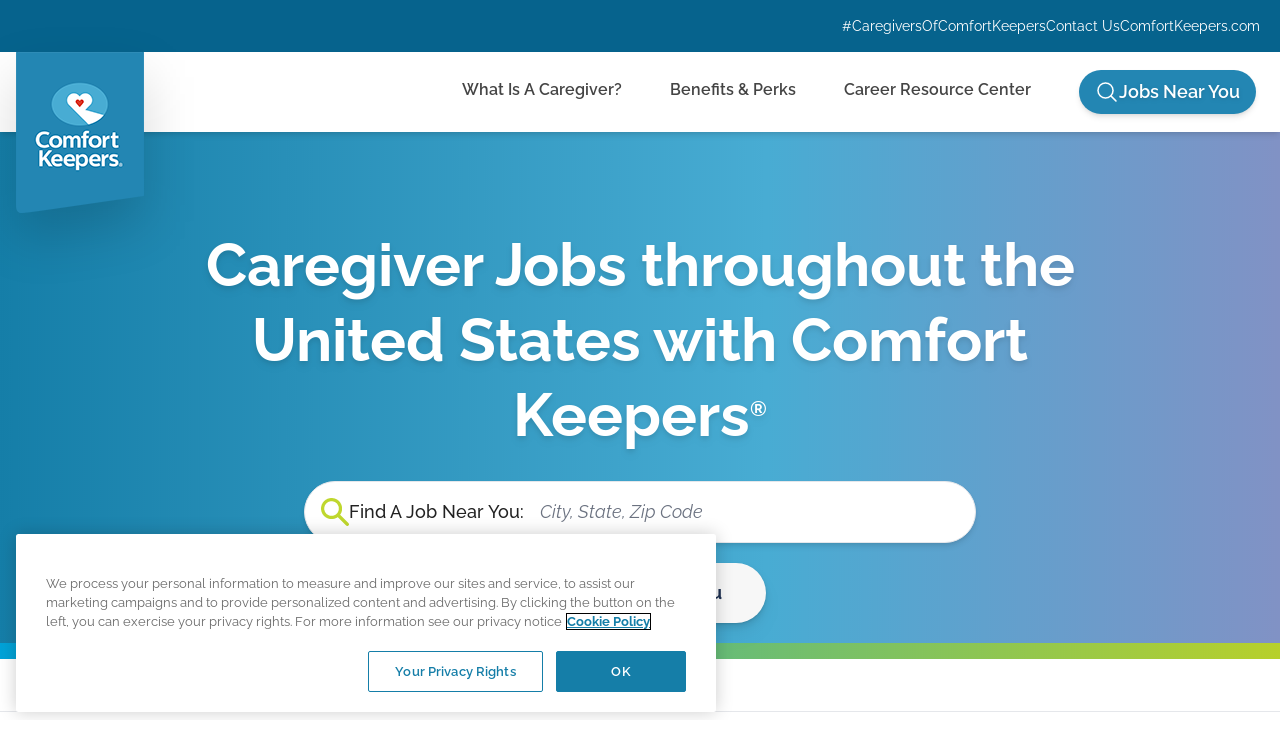

--- FILE ---
content_type: text/html; charset=utf-8
request_url: https://www.comfortkeepers.jobs/regions/arizona/
body_size: 48324
content:
<!DOCTYPE html>
<html lang="en" class="scroll-smooth">
  <head>


<!-- TODO: DELETE ME -->
<link rel="stylesheet" href="https://unpkg.com/leaflet@1.9.4/dist/leaflet.css" integrity="sha256-p4NxAoJBhIIN+hmNHrzRCf9tD/miZyoHS5obTRR9BMY=" crossorigin="" />
<script src="https://unpkg.com/leaflet@1.9.4/dist/leaflet.js" integrity="sha256-20nQCchB9co0qIjJZRGuk2/Z9VM+kNiyxNV1lvTlZBo=" crossorigin=""></script>



    <meta charset="utf-8">
    <meta name="viewport" content="width=device-width, initial-scale=1">

    
<meta name="recruitment-site/config/environment" content="%7B%22modulePrefix%22%3A%22recruitment-site%22%2C%22environment%22%3A%22production%22%2C%22rootURL%22%3A%22%2F%22%2C%22locationType%22%3A%22trailing-history%22%2C%22historySupportMiddleware%22%3Atrue%2C%22NODE_ENV%22%3A%22production%22%2C%22RECRUITMENT_API_HOST%22%3A%22https%3A%2F%2Fapi.comfortkeepers.jobs%22%2C%22CMS_API_HOST%22%3A%22https%3A%2F%2Fckficms-api.comfortkeepers.com%22%2C%22MAPBOX_ACCESS_TOKEN%22%3A%22pk.eyJ1Ijoic2VhbmNoaWxsIiwiYSI6ImNqcGZoYWJnNTBiMHcza29icXN4aDZrYzQifQ.JSP57F7f0OFZeUfMYGSDYg%22%2C%22PARADOX_URL%22%3A%22https%3A%2F%2Folivia.paradox.ai%22%2C%22PARADOX_DEFAULT_KEY%22%3A%22gtnvuoqgvevdjiuhbqdh%22%2C%22pageTitle%22%3A%7B%22replace%22%3Atrue%7D%2C%22EmberENV%22%3A%7B%22FEATURES%22%3A%7B%7D%2C%22EXTEND_PROTOTYPES%22%3A%7B%22Date%22%3Afalse%7D%2C%22_APPLICATION_TEMPLATE_WRAPPER%22%3Afalse%2C%22_DEFAULT_ASYNC_OBSERVERS%22%3Atrue%2C%22_JQUERY_INTEGRATION%22%3Afalse%2C%22_TEMPLATE_ONLY_GLIMMER_COMPONENTS%22%3Atrue%7D%2C%22APP%22%3A%7B%22name%22%3A%22recruitment-site%22%2C%22version%22%3A%220.0.0%2B905f5590%22%7D%2C%22DATA_HUB_HOST%22%3A%22https%3A%2F%2Fdata-hub.ckweb.org%22%2C%22exportApplicationGlobal%22%3Afalse%7D" />
<!-- EMBER_CLI_FASTBOOT_TITLE -->  <meta name="ember-cli-head-start" content>

    <meta name="description" content="Search for Caregiver, CNA, and HHA job opportunities in Arizona. Discover the amazing benefits and perks of being a caregiver with Comfort Keepers.">
    <link rel="canonical" href="https://www.comfortkeepers.jobs/regions/arizona/">


      <script>(function(w,d,s,l,i){w[l]=w[l]||[];w[l].push({'gtm.start':
      new Date().getTime(),event:'gtm.js'});var f=d.getElementsByTagName(s)[0],
      j=d.createElement(s),dl=l!='dataLayer'?'&amp;l='+l:'';j.async=true;j.src=
      'https://www.googletagmanager.com/gtm.js?id='+i+dl;f.parentNode.insertBefore(j,f);
      })(window,document,'script','dataLayer','GTM-MSGHFB4');</script>

    <script id="ParadoxChatWidget" type="text/javascript">
      (function(o,l) {
          window.oliviaChatData = window.oliviaChatData || [];
          window.oliviaChatBaseUrl = o;
          window.oliviaChatData.push(['setKey', l]);
          window.oliviaChatData.push(['start']);
          var apply = document.createElement('script');
          apply.type = 'text/javascript';
          apply.async = true;
          apply.src = 'https://d25zu39ynyitwy.cloudfront.net/static/site/js/widget-client.js';
          var s = document.getElementsByTagName('script')[0];
          s.parentNode.insertBefore(apply, s);
      })('https://olivia.paradox.ai', 'gtnvuoqgvevdjiuhbqdh');
    </script>


<meta name="ember-cli-head-end" content>
<title>Caregiver Jobs in Arizona | Find CNA &amp; HHA Jobs with Comfort Keepers</title>

    <link rel="preconnect" href="https://res.cloudinary.com">
    <link rel="preconnect" href="https://ckfi-recruitment-api.herokuapp.com">
    <link rel="preload" fetchpriority="high" as="image" href="https://res.cloudinary.com/ckfi-img-cdn/image/upload/v1680721879/recruitment-site/icons/ck-flag-logo-lg-128x158.png" type="image/png">

    <link integrity="" rel="stylesheet" href="/assets/recruitment-site-2f89e1e969d3cb780d64315a02a16b48.css">
    <link rel="icon" href="https://res.cloudinary.com/ckfi-img-cdn/image/upload/v1671216939/recruitment-site/icons/favicon-16x16.png" type="image/x-icon" />

    <script>
      window.dataLayer = window.dataLayer || [];
    </script>

    <!-- begin Convert Experiences code-->
    <script type="text/javascript" src="//cdn-4.convertexperiments.com/js/10045746-10045665.js"></script>
    <!-- end Convert Experiences code -->

    <script type="application/ld+json" id="OrganizationSchema">
      {
        "@context": "https://schema.org",
        "@type": "Organization",
        "name": "Comfort Keepers",
        "url": "https://www.comfortkeepers.jobs/",
        "logo": "https://www.comfortkeepers.jobs/assets/logo.png",
        "description": "Looking for a part-time job or a new career path? Find a caregiving job today with Comfort Keepers and discover why many others have chosen to join the team.",
        "awards": [
          "Great Place to Work® Certification: 2023-2024",
          "Franchise Research Institute, World-Class Franchise™: 2009-2020",
          "Newsweek, America's Best Customer Service 2020 in Home Care Services for Seniors and Disabled",
          "Top 500 Franchises, Entrepreneur Magazine: #1 in Senior Care Category",
          "Top 500 Franchises, Entrepreneur Magazine: #59 overall",
          "Circle of Excellence, National Business Research Institute (NBRI), 2018",
          "Endorsed National Provider by Home Care Pulse, 2016"
        ],
        "address": {
          "@type": "PostalAddress",
          "streetAddress": "1 Park Plaza Suite 300",
          "addressLocality": "Irvine",
          "addressRegion": "CA",
          "postalCode": "92614",
          "addressCountry": "USA"
        },
        "sameAs": [
          "https://www.comfortkeepers.com/",
          "https://www.facebook.com/comfortkeepers",
          "https://www.linkedin.com/company/comfort-keepers/",
          "https://www.tiktok.com/@comfortkeepersofficial",
          "https://www.pinterest.com/comfortkeepers/",
          "https://twitter.com/comfortkeepers",
          "https://www.youtube.com/user/ComfortKeepersCorp",
          "https://www.instagram.com/comfortkeepersofficial"
        ],
        "contactPoint": [
          {
            "@type": "ContactPoint",
            "contactType": "Customer Service",
            "url": "https://www.comfortkeepers.jobs/",
            "contactOption": "TollFree",
            "telephone": "+18003872415"
          },
          {
            "@type": "ContactPoint",
            "contactType": "Sales",
            "url": "https://www.comfortkeepers.jobs/",
            "telephone": "+18669592969"
          }
        ]
      }
    </script>

    
  </head>
  <body class="font-raleway text-ck-gray-13">
    <script type="x/boundary" id="fastboot-body-start"></script><!---->
<div id="ck:gaGlobal"></div>

<!---->


<script type="application/ld+json">
  {
    "@context": "https://schema.org",
    "@type": "BreadcrumbList",
    "itemListElement": [
    {
        "@type": "ListItem",
        "position": 1,
        "name": "Home",
        "item": "https://www.comfortkeepers.jobs/"
    }
]
  }
</script>


<div class="w-screen text-sm text-white bg-ck-blue-19">
  <div class="container flex items-center justify-center gap-8 px-5 py-4 mx-auto lg:justify-end">
    <a id="ember60276" class="ember-view hidden lg:inline-block hover:underline" href="/caregivers-of-comfort-keepers/">#CaregiversOfComfortKeepers</a>
    <a id="ember60277" class="ember-view hover:underline" href="/contact-us/">Contact Us</a>
    <a href="https://www.comfortkeepers.com" target="_blank" rel="noopener noreferrer" class="hover:underline">ComfortKeepers.com</a>
    <a id="ember60278" class="ember-view lg:hidden" href="/jobs/">
      <svg class="w-6 h-6" viewbox="0 0 41 41" version="1.1" xmlns="http://www.w3.org/2000/svg" xmlns:xlink="http://www.w3.org/1999/xlink">
        <g stroke="none" stroke-width="1" fill="none" fill-rule="evenodd">
          <g transform="translate(-132, -577)" fill="white">
            <path d="M172.286067,613.958124 L159.928441,601.598631 C161.829088,599.103118 162.898629,595.894601 162.898629,592.447655 C162.898629,583.89161 156.006788,577 147.450455,577 C138.894123,577 132,583.893891 132,592.449937 C132,601.005982 138.891841,607.897592 147.448174,607.897592 C150.895235,607.897592 153.983501,606.828086 156.599457,604.927503 L168.959365,617.286996 C169.433973,617.761589 170.028907,618 170.623857,618 C171.218807,618 171.811476,617.761589 172.288349,617.286996 C173.237588,616.335564 173.237588,614.909556 172.286119,613.958181 L172.286067,613.958124 Z M147.450455,603.144994 C141.507797,603.144994 136.755039,598.392396 136.755039,592.449937 C136.755039,586.507478 141.507797,581.75488 147.450455,581.75488 C153.393114,581.75488 158.145872,586.507478 158.145872,592.449937 C158.145872,598.390114 153.390889,603.144994 147.450455,603.144994 Z"></path>
          </g>
        </g>
      </svg>
    </a>
  </div>
</div>

<div class="sticky top-0 z-50 transition-all duration-300 ease-in-out bg-white shadow-md" id="navbar">
  <div class="container w-screen px-4 mx-auto">
    <div class="relative flex items-center justify-between h-20 xl:px-2">
      <a id="ember60279" class="ember-view" href="/">
        <picture>
          <img width="128" height="161" class="absolute top-0 left-0 w-24 mr-5 lg:mr-0 lg:w-32 drop-shadow-2xl" src="https://res.cloudinary.com/ckfi-img-cdn/image/upload/v1702345128/recruitment-site/icons/new-logo-icons/cklogo-flag-mega-menu-lg-128x161.png" alt="comfort keeper company flag" media="(min-width: 769px)">
        </picture>
      </a>

      <div class="flex items-stretch justify-center gap-5 lg:hidden">
              <a id="ember60280" class="ember-view relative block h-16" href="/jobs/">
        
            <div class="relative p-4 leading-4 text-white -translate-y-1/2 rounded-full top-1/2 bg-ck-blue-20 hover:bg-ck-blue-2 drop-shadow-lg">
              Browse All Jobs »
            </div>
          
      </a>

        <button class="inline-block" title="Main Menu" type="button">
          <svg xmlns="http://www.w3.org/2000/svg" fill="none" viewbox="0 0 24 24" stroke-width="1.5" stroke="currentColor" class="w-10 h-10">
            <path stroke-linecap="round" stroke-linejoin="round" d="M3.75 6.75h16.5M3.75 12h16.5m-16.5 5.25h16.5"></path>
          </svg>
        </button>
      </div>

      <div class="hidden font-semibold grow lg:block">
        <div class="flex items-center justify-end w-full my-8 space-x-6 xl:my-2 xl:space-x-12 ">
          <a id="ember60281" class="ember-view py-2 break-all duration-200 ease-in-out border-b-4 border-white hover:border-ck-blue-8 hover:text-ck-blue-2" href="/what-is-a-caregiver/">What Is A Caregiver?</a>
          <a id="ember60282" class="ember-view py-2 duration-200 ease-in-out border-b-4 border-white hover:border-ck-blue-8 hover:text-ck-blue-2" href="/benefits-and-perks/">Benefits &amp; Perks</a>

          <a id="ember60283" class="ember-view py-2 duration-200 ease-in-out border-b-4 border-white hover:border-ck-blue-8 hover:text-ck-blue-2" href="/resource-center/">Career Resource Center</a>
                <a id="ember60284" class="ember-view flex items-center gap-2 px-4 py-2 text-lg text-white rounded-full shadow-md bg-ck-blue-20 hover:bg-ck-blue-2" href="/jobs/">
        
              <svg xmlns="http://www.w3.org/2000/svg" fill="none" viewbox="0 0 24 24" stroke-width="1.5" stroke="currentColor" class="w-6 h-6">
                <path stroke-linecap="round" stroke-linejoin="round" d="M21 21l-5.197-5.197m0 0A7.5 7.5 0 105.196 5.196a7.5 7.5 0 0010.607 10.607z"></path>
              </svg>
              <p class="drop-shadow" title="Jobs Near You">Jobs Near You</p>
            
      </a>

        </div>
      </div>
    </div>
  </div>
</div>

<!---->
<div class=" scroll-mt-60">
  <div class="grid grid-cols-1 bg-[length:120%_auto] animate-gradient bg-gradient-to-r from-ck-blue-1 via-ck-blue-18 to-ck-purple-2">
  <div class="flex flex-col items-center text-left pt-14 lg:pt-24">
    <div class="container mx-auto text-center lg:max-w-4xl lg:space-y-5">
      <h1 class="max-w-4xl mx-auto mb-5 font-bold text-white text-mobile-hero-h1 sm:text-hero-h1 leading-mobile-hero-h1 sm:leading-hero-h1 drop-shadow-md">
        Caregiver Jobs throughout the United States with Comfort Keepers<sup class="relative text-xl -top-5">®</sup>
      </h1>
    </div>
    <div class="z-40 w-full mx-auto">
      <div class="max-w-2xl mx-auto mt-2 mb-4">
          <div class="relative z-40">
    <div class="flex items-center gap-4 px-4 bg-white border rounded-full shadow-md">
        
              <svg class="w-7 h-7" viewbox="0 0 41 41" version="1.1" xmlns="http://www.w3.org/2000/svg" xmlns:xlink="http://www.w3.org/1999/xlink">
                <g stroke="none" stroke-width="1" fill="none" fill-rule="evenodd">
                  <g transform="translate(-132, -577)" fill="#BFD72E">
                    <path d="M172.286067,613.958124 L159.928441,601.598631 C161.829088,599.103118 162.898629,595.894601 162.898629,592.447655 C162.898629,583.89161 156.006788,577 147.450455,577 C138.894123,577 132,583.893891 132,592.449937 C132,601.005982 138.891841,607.897592 147.448174,607.897592 C150.895235,607.897592 153.983501,606.828086 156.599457,604.927503 L168.959365,617.286996 C169.433973,617.761589 170.028907,618 170.623857,618 C171.218807,618 171.811476,617.761589 172.288349,617.286996 C173.237588,616.335564 173.237588,614.909556 172.286119,613.958181 L172.286067,613.958124 Z M147.450455,603.144994 C141.507797,603.144994 136.755039,598.392396 136.755039,592.449937 C136.755039,586.507478 141.507797,581.75488 147.450455,581.75488 C153.393114,581.75488 158.145872,586.507478 158.145872,592.449937 C158.145872,598.390114 153.390889,603.144994 147.450455,603.144994 Z"></path>
              </g>
          </g>
        </svg>
            
        <p class="hidden text-lg font-medium text-ck-gray-15 sm:block">Find A Job Near You:</p>
      <div class="flex-grow italic text-left">

          <label for="3c5e76ad-6343-4eaf-9b19-fe3d36b36e4e" class="hidden text-ck-gray-15">Find jobs near you:</label>
          <input id="3c5e76ad-6343-4eaf-9b19-fe3d36b36e4e" placeholder="City, State, Zip Code" class="w-full px-4 py-4 m-0 text-lg bg-transparent border-0 placeholder:italic focus:ring-0" type="text">
      </div>
    </div>
<!----></div>

<!---->
        <div class="flex items-center justify-center mt-5">
                <a id="ember60285" class="ember-view px-5 py-4 mx-1 mb-1 text-lg font-bold duration-300 ease-in-out rounded-full shadow text-ck-blue-7 bg-ck-gray-3 hover:scale-110 md:px-11 hover:bg-white drop-shadow-lg active:bg-ck-gray-6 hover:shadow-lg" href="/jobs/">
        
            Find Jobs Near You
          
      </a>

        </div>
      </div>
    </div>
  </div>
</div>

<div class="h-2 bg-gradient-to-r from-ck-blue-8 to-ck-green-2"></div>

<div class="h-2 bg-gradient-to-r from-ck-blue-8 to-ck-green-2"></div>
<div class="border-b">
  <nav aria-label="Breadcrumb" class="container mx-auto flex flex-wrap sm:flex-nowrap items-center w-full ">
    <ol class="flex flex-wrap items-center pl-1 space-x-1 text-sm md:pl-5 ">
      <li class="ml-0 mr-2 ">
        <a href="#!" class="flex items-center px-2 py-2 text-sm underline border-r sm:px-4 sm:py-4 md:px-5 underline-offset-2 text-ck-blue-1 hover:text-ck-blue-2">
          <svg xmlns="http://www.w3.org/2000/svg" class="w-5 h-5 mr-1" viewbox="0 0 20 20" fill="currentColor">
            <path fill-rule="evenodd" d="M7.707 14.707a1 1 0 01-1.414 0l-4-4a1 1 0 010-1.414l4-4a1 1 0 011.414 1.414L5.414 9H17a1 1 0 110 2H5.414l2.293 2.293a1 1 0 010 1.414z" clip-rule="evenodd"></path>
          </svg>
          Back
        </a>
      </li>
      <li class="pr-3">
        <a id="ember60286" class="ember-view underline text-ck-blue-1 hover:text-ck-blue-2" href="/">Home</a>
      </li>
          <li class="px-3 my-2 ml-2 border-l border-ck-gray-10">
            <a id="ember60287" class="ember-view active underline text-ck-blue-1 hover:text-ck-blue-2" href="/regions/">States</a>
          </li>
          <li class="px-3 my-2 ml-2 border-l border-ck-gray-10">
            <div class="font-semibold ">Arizona</div>
          </li>
    </ol>
  </nav>
</div>

<div class="container mx-auto my-8">
  <div class="sticky z-40 top-32 sm:hidden">
  <a href="#" class="right-0 flex mb-10 text-sm text-white">
     <div class="absolute right-0 z-40 flex items-center justify-center px-4 py-4 mt-5 mb-1 space-x-1 font-medium text-black rounded-l-full shadow-md bg-gradient-to-tr from-slate-50 via-slate-100 to-slate-200 -top-10 ">
      <svg xmlns="http://www.w3.org/2000/svg" fill="none" viewbox="0 0 24 24" stroke="currentColor" class="w-6 h-6 stroke-1">
        <path stroke-linecap="round" stroke-linejoin="round" d="M15.042 21.672L13.684 16.6m0 0l-2.51 2.225.569-9.47 5.227 7.917-3.286-.672zm-7.518-.267A8.25 8.25 0 1120.25 10.5M8.288 14.212A5.25 5.25 0 1117.25 10.5"></path>
      </svg>
      <p>Change Region</p>
    </div>
  </a>
</div>
<!----><div class="fixed top-0 bottom-0 p-5 animation-slide left-0 right-0 z-50 overflow-auto bg-white shadow-lg max-w-90 sm:w-5/6 hidden">
  <div class="container mx-auto">
    <div class="flex items-center justify-end">
      <a href="#!" class="p-1 mr-2 text-white rounded-full shadow-inner bg-ck-blue-12 hover:bg-ck-blue-1">
        <svg xmlns="http://www.w3.org/2000/svg" fill="none" viewbox="0 0 24 24" stroke-width="1.5" stroke="currentColor" class="w-6 h-6">
          <path stroke-linecap="round" stroke-linejoin="round" d="M6 18L18 6M6 6l12 12"></path>
        </svg>
      </a>
    </div>
    <div class="mb-5">
      <hr class="w-48 h-1 my-2 border-0 rounded bg-ck-blue-12 md:my-10">
    </div>
    <div class="grid grid-cols-1">
      <a id="ember60288" class="ember-view active border-b border-solid rounded hover:bg-ck-blue-9 hover:text-white hover:shadow-md active-link:bg-ck-blue-1 active-link:text-white active-link:font-bold last:border-b-0 border-ck-gray-5" href="/regions/arizona/">
        <div class="flex items-center px-4 py-2">
          <div class="flex-grow pr-4">State of Arizona</div>
          <svg xmlns="http://www.w3.org/2000/svg" viewbox="0 0 20 20" fill="currentColor" class="w-5 h-5 shrink-0">
            <path fill-rule="evenodd" d="M7.21 14.77a.75.75 0 01.02-1.06L11.168 10 7.23 6.29a.75.75 0 111.04-1.08l4.5 4.25a.75.75 0 010 1.08l-4.5 4.25a.75.75 0 01-1.06-.02z" clip-rule="evenodd"></path>
          </svg>
        </div>
      </a>
        <a id="ember60289" class="ember-view border-b border-solid rounded hover:bg-ck-blue-9 hover:text-white hover:shadow-md active-link:bg-ck-blue-1 active-link:text-white active-link:font-bold last:border-b-0 border-ck-gray-5" href="/regions/arizona/phoenix-az/">
          <div class="flex items-center px-4 py-2">
            <div class="flex-grow pr-4">Phoenix, AZ</div>
            <svg xmlns="http://www.w3.org/2000/svg" viewbox="0 0 20 20" fill="currentColor" class="w-5 h-5 shrink-0">
              <path fill-rule="evenodd" d="M7.21 14.77a.75.75 0 01.02-1.06L11.168 10 7.23 6.29a.75.75 0 111.04-1.08l4.5 4.25a.75.75 0 010 1.08l-4.5 4.25a.75.75 0 01-1.06-.02z" clip-rule="evenodd"></path>
            </svg>
          </div>
        </a>
        <a id="ember60290" class="ember-view border-b border-solid rounded hover:bg-ck-blue-9 hover:text-white hover:shadow-md active-link:bg-ck-blue-1 active-link:text-white active-link:font-bold last:border-b-0 border-ck-gray-5" href="/regions/arizona/tucson-sierra-vista-az/">
          <div class="flex items-center px-4 py-2">
            <div class="flex-grow pr-4">Tucson (Sierra Vista), AZ</div>
            <svg xmlns="http://www.w3.org/2000/svg" viewbox="0 0 20 20" fill="currentColor" class="w-5 h-5 shrink-0">
              <path fill-rule="evenodd" d="M7.21 14.77a.75.75 0 01.02-1.06L11.168 10 7.23 6.29a.75.75 0 111.04-1.08l4.5 4.25a.75.75 0 010 1.08l-4.5 4.25a.75.75 0 01-1.06-.02z" clip-rule="evenodd"></path>
            </svg>
          </div>
        </a>
    </div>
  </div>
</div>

<div class="grid grid-col-1 sm:grid-cols-12 ">
  <div class="hidden col-span-3 sm:block">
     <div class="grid grid-cols-1">
      <a id="ember60291" class="ember-view active rounded hover:bg-ck-blue-9 hover:text-white hover:shadow-md active-link:bg-ck-blue-1 active-link:text-white active-link:font-bold" href="/regions/arizona/">
        <div class="flex items-center px-4 py-2">
          <div class="flex-grow pr-4">State of Arizona</div>
          <svg xmlns="http://www.w3.org/2000/svg" viewbox="0 0 20 20" fill="currentColor" class="w-5 h-5 shrink-0">
            <path fill-rule="evenodd" d="M7.21 14.77a.75.75 0 01.02-1.06L11.168 10 7.23 6.29a.75.75 0 111.04-1.08l4.5 4.25a.75.75 0 010 1.08l-4.5 4.25a.75.75 0 01-1.06-.02z" clip-rule="evenodd"></path>
          </svg>
        </div>
      </a>
      <hr class="m-1 border-1 bg-ck-gray-12">

        <a id="ember60292" class="ember-view rounded hover:bg-ck-blue-9 hover:text-white hover:shadow-md active-link:bg-ck-blue-1 active-link:text-white active-link:font-bold" href="/regions/arizona/phoenix-az/">
          <div class="flex items-center px-4 py-2">
            <div class="flex-grow pr-4">Phoenix, AZ</div>
            <svg xmlns="http://www.w3.org/2000/svg" viewbox="0 0 20 20" fill="currentColor" class="w-5 h-5 shrink-0">
              <path fill-rule="evenodd" d="M7.21 14.77a.75.75 0 01.02-1.06L11.168 10 7.23 6.29a.75.75 0 111.04-1.08l4.5 4.25a.75.75 0 010 1.08l-4.5 4.25a.75.75 0 01-1.06-.02z" clip-rule="evenodd"></path>
            </svg>
          </div>
        </a>
        <hr class="m-1 border-1 bg-ck-gray-12">
        <a id="ember60293" class="ember-view rounded hover:bg-ck-blue-9 hover:text-white hover:shadow-md active-link:bg-ck-blue-1 active-link:text-white active-link:font-bold" href="/regions/arizona/tucson-sierra-vista-az/">
          <div class="flex items-center px-4 py-2">
            <div class="flex-grow pr-4">Tucson (Sierra Vista), AZ</div>
            <svg xmlns="http://www.w3.org/2000/svg" viewbox="0 0 20 20" fill="currentColor" class="w-5 h-5 shrink-0">
              <path fill-rule="evenodd" d="M7.21 14.77a.75.75 0 01.02-1.06L11.168 10 7.23 6.29a.75.75 0 111.04-1.08l4.5 4.25a.75.75 0 010 1.08l-4.5 4.25a.75.75 0 01-1.06-.02z" clip-rule="evenodd"></path>
            </svg>
          </div>
        </a>
        <hr class="m-1 border-1 bg-ck-gray-12">
    </div>
  </div>
  <div class="col-span-9 md:pl-5 sm:pl-6">
      
  

<div class="flex flex-col mx-auto lg:space-x-10 lg:flex-row">
  <div class="w-full px-4 overflow-hidden max-w-1000 xl:pr-10">
    <div class="flex flex-col gap-5 text-center lg:gap-4 sm:text-left">
        <a id="ember60295" class="ember-view border-b border-solid last:border-b-0 border-ck-gray-5" href="/jobs/bb1804ca-2324-412d-87e2-41b82c5490ec/">
            <div class="flex flex-col pb-5 border-b lg:justify-between sm:flex-row ">
    <div class="flex-grow w-full lg:w-2/3 lg:pb-3">
      <h3 class="pb-2 font-bold hover:underline text-card-headline text-ck-blue-20 hover:text-ck-blue-2">
        
              Caregiver
            </h3>
        
              <div class="px-4 py-2 mx-auto mb-2 text-sm italic rounded-full max-w-fit bg-ck-gray-4 sm:mb-0 sm:mx-0">
                Part Time, Full Time
              </div>
            
      <ul class="flex-col hidden gap-1 mt-2 ml-6 list-disc">
        <li></li>
      </ul>
      <p class="hidden">POSTED: </p>
      <p class="hidden">RANK: </p>
      <p class="hidden">MILES: </p>
    </div>
    <div class="flex flex-col w-full sm:w-1/3 md:items-end">
      <h3 class="pb-2 font-bold">Chandler, AZ 85224</h3>
      <div class="flex items-center justify-center gap-2 px-4 py-2 font-semibold text-white no-underline rounded-full shadow-md text-md bg-ck-blue-20 hover:bg-ck-blue-2">
        Apply Now
      </div>
    </div>
  </div>
        </a>
        <a id="ember60296" class="ember-view border-b border-solid last:border-b-0 border-ck-gray-5" href="/jobs/bad8e5b7-d2c0-4667-bae8-cf465abf4569/">
            <div class="flex flex-col pb-5 border-b lg:justify-between sm:flex-row ">
    <div class="flex-grow w-full lg:w-2/3 lg:pb-3">
      <h3 class="pb-2 font-bold hover:underline text-card-headline text-ck-blue-20 hover:text-ck-blue-2">
        
              Caregiver
            </h3>
        
              <div class="px-4 py-2 mx-auto mb-2 text-sm italic rounded-full max-w-fit bg-ck-gray-4 sm:mb-0 sm:mx-0">
                Part Time, Full Time
              </div>
            
      <ul class="flex-col hidden gap-1 mt-2 ml-6 list-disc">
        <li></li>
      </ul>
      <p class="hidden">POSTED: </p>
      <p class="hidden">RANK: </p>
      <p class="hidden">MILES: </p>
    </div>
    <div class="flex flex-col w-full sm:w-1/3 md:items-end">
      <h3 class="pb-2 font-bold">Laveen, AZ 85339</h3>
      <div class="flex items-center justify-center gap-2 px-4 py-2 font-semibold text-white no-underline rounded-full shadow-md text-md bg-ck-blue-20 hover:bg-ck-blue-2">
        Apply Now
      </div>
    </div>
  </div>
        </a>
        <a id="ember60297" class="ember-view border-b border-solid last:border-b-0 border-ck-gray-5" href="/jobs/48f50186-a863-4778-b4d7-2e33a5cf74dd/">
            <div class="flex flex-col pb-5 border-b lg:justify-between sm:flex-row ">
    <div class="flex-grow w-full lg:w-2/3 lg:pb-3">
      <h3 class="pb-2 font-bold hover:underline text-card-headline text-ck-blue-20 hover:text-ck-blue-2">
        
              Caregiver
            </h3>
        
              <div class="px-4 py-2 mx-auto mb-2 text-sm italic rounded-full max-w-fit bg-ck-gray-4 sm:mb-0 sm:mx-0">
                Part Time, Full Time
              </div>
            
      <ul class="flex-col hidden gap-1 mt-2 ml-6 list-disc">
        <li></li>
      </ul>
      <p class="hidden">POSTED: </p>
      <p class="hidden">RANK: </p>
      <p class="hidden">MILES: </p>
    </div>
    <div class="flex flex-col w-full sm:w-1/3 md:items-end">
      <h3 class="pb-2 font-bold">Mesa, AZ 85201</h3>
      <div class="flex items-center justify-center gap-2 px-4 py-2 font-semibold text-white no-underline rounded-full shadow-md text-md bg-ck-blue-20 hover:bg-ck-blue-2">
        Apply Now
      </div>
    </div>
  </div>
        </a>
        <a id="ember60298" class="ember-view border-b border-solid last:border-b-0 border-ck-gray-5" href="/jobs/2ba77297-025d-4c10-be0e-f26fa5b313dc/">
            <div class="flex flex-col pb-5 border-b lg:justify-between sm:flex-row ">
    <div class="flex-grow w-full lg:w-2/3 lg:pb-3">
      <h3 class="pb-2 font-bold hover:underline text-card-headline text-ck-blue-20 hover:text-ck-blue-2">
        
              Caregiver
            </h3>
        
              <div class="px-4 py-2 mx-auto mb-2 text-sm italic rounded-full max-w-fit bg-ck-gray-4 sm:mb-0 sm:mx-0">
                Part Time, Full Time
              </div>
            
      <ul class="flex-col hidden gap-1 mt-2 ml-6 list-disc">
        <li></li>
      </ul>
      <p class="hidden">POSTED: </p>
      <p class="hidden">RANK: </p>
      <p class="hidden">MILES: </p>
    </div>
    <div class="flex flex-col w-full sm:w-1/3 md:items-end">
      <h3 class="pb-2 font-bold">Gilbert, AZ 85142</h3>
      <div class="flex items-center justify-center gap-2 px-4 py-2 font-semibold text-white no-underline rounded-full shadow-md text-md bg-ck-blue-20 hover:bg-ck-blue-2">
        Apply Now
      </div>
    </div>
  </div>
        </a>
        <a id="ember60299" class="ember-view border-b border-solid last:border-b-0 border-ck-gray-5" href="/jobs/a2a93beb-bd32-4c30-83d7-d6de9ba1d52a/">
            <div class="flex flex-col pb-5 border-b lg:justify-between sm:flex-row ">
    <div class="flex-grow w-full lg:w-2/3 lg:pb-3">
      <h3 class="pb-2 font-bold hover:underline text-card-headline text-ck-blue-20 hover:text-ck-blue-2">
        
              Caregiver
            </h3>
        
              <div class="px-4 py-2 mx-auto mb-2 text-sm italic rounded-full max-w-fit bg-ck-gray-4 sm:mb-0 sm:mx-0">
                PRN
              </div>
            
      <ul class="flex-col hidden gap-1 mt-2 ml-6 list-disc">
        <li></li>
      </ul>
      <p class="hidden">POSTED: </p>
      <p class="hidden">RANK: </p>
      <p class="hidden">MILES: </p>
    </div>
    <div class="flex flex-col w-full sm:w-1/3 md:items-end">
      <h3 class="pb-2 font-bold">Chandler, AZ 85224</h3>
      <div class="flex items-center justify-center gap-2 px-4 py-2 font-semibold text-white no-underline rounded-full shadow-md text-md bg-ck-blue-20 hover:bg-ck-blue-2">
        Apply Now
      </div>
    </div>
  </div>
        </a>
        <a id="ember60300" class="ember-view border-b border-solid last:border-b-0 border-ck-gray-5" href="/jobs/ef864195-0925-404a-afda-b9f3504c027d/">
            <div class="flex flex-col pb-5 border-b lg:justify-between sm:flex-row ">
    <div class="flex-grow w-full lg:w-2/3 lg:pb-3">
      <h3 class="pb-2 font-bold hover:underline text-card-headline text-ck-blue-20 hover:text-ck-blue-2">
        
              Caregiver
            </h3>
        
              <div class="px-4 py-2 mx-auto mb-2 text-sm italic rounded-full max-w-fit bg-ck-gray-4 sm:mb-0 sm:mx-0">
                PRN
              </div>
            
      <ul class="flex-col hidden gap-1 mt-2 ml-6 list-disc">
        <li></li>
      </ul>
      <p class="hidden">POSTED: </p>
      <p class="hidden">RANK: </p>
      <p class="hidden">MILES: </p>
    </div>
    <div class="flex flex-col w-full sm:w-1/3 md:items-end">
      <h3 class="pb-2 font-bold">Mesa, AZ 85201</h3>
      <div class="flex items-center justify-center gap-2 px-4 py-2 font-semibold text-white no-underline rounded-full shadow-md text-md bg-ck-blue-20 hover:bg-ck-blue-2">
        Apply Now
      </div>
    </div>
  </div>
        </a>
        <a id="ember60301" class="ember-view border-b border-solid last:border-b-0 border-ck-gray-5" href="/jobs/cfaee332-76c0-4f7a-9863-535f999b70fe/">
            <div class="flex flex-col pb-5 border-b lg:justify-between sm:flex-row ">
    <div class="flex-grow w-full lg:w-2/3 lg:pb-3">
      <h3 class="pb-2 font-bold hover:underline text-card-headline text-ck-blue-20 hover:text-ck-blue-2">
        
              Caregiver
            </h3>
        
              <div class="px-4 py-2 mx-auto mb-2 text-sm italic rounded-full max-w-fit bg-ck-gray-4 sm:mb-0 sm:mx-0">
                PRN
              </div>
            
      <ul class="flex-col hidden gap-1 mt-2 ml-6 list-disc">
        <li></li>
      </ul>
      <p class="hidden">POSTED: </p>
      <p class="hidden">RANK: </p>
      <p class="hidden">MILES: </p>
    </div>
    <div class="flex flex-col w-full sm:w-1/3 md:items-end">
      <h3 class="pb-2 font-bold">Laveen, AZ 85339</h3>
      <div class="flex items-center justify-center gap-2 px-4 py-2 font-semibold text-white no-underline rounded-full shadow-md text-md bg-ck-blue-20 hover:bg-ck-blue-2">
        Apply Now
      </div>
    </div>
  </div>
        </a>
        <a id="ember60302" class="ember-view border-b border-solid last:border-b-0 border-ck-gray-5" href="/jobs/4174d079-e7db-4748-b2e1-38c714addc5e/">
            <div class="flex flex-col pb-5 border-b lg:justify-between sm:flex-row ">
    <div class="flex-grow w-full lg:w-2/3 lg:pb-3">
      <h3 class="pb-2 font-bold hover:underline text-card-headline text-ck-blue-20 hover:text-ck-blue-2">
        
              Caregiver
            </h3>
        
              <div class="px-4 py-2 mx-auto mb-2 text-sm italic rounded-full max-w-fit bg-ck-gray-4 sm:mb-0 sm:mx-0">
                PRN
              </div>
            
      <ul class="flex-col hidden gap-1 mt-2 ml-6 list-disc">
        <li></li>
      </ul>
      <p class="hidden">POSTED: </p>
      <p class="hidden">RANK: </p>
      <p class="hidden">MILES: </p>
    </div>
    <div class="flex flex-col w-full sm:w-1/3 md:items-end">
      <h3 class="pb-2 font-bold">Gilbert, AZ 85142</h3>
      <div class="flex items-center justify-center gap-2 px-4 py-2 font-semibold text-white no-underline rounded-full shadow-md text-md bg-ck-blue-20 hover:bg-ck-blue-2">
        Apply Now
      </div>
    </div>
  </div>
        </a>
        <a id="ember60303" class="ember-view border-b border-solid last:border-b-0 border-ck-gray-5" href="/jobs/6d87c684-af6f-4cb2-87ae-d26910cc63a8/">
            <div class="flex flex-col pb-5 border-b lg:justify-between sm:flex-row ">
    <div class="flex-grow w-full lg:w-2/3 lg:pb-3">
      <h3 class="pb-2 font-bold hover:underline text-card-headline text-ck-blue-20 hover:text-ck-blue-2">
        
              In-Home Caregiver - Surprise Area
            </h3>
        
              <div class="px-4 py-2 mx-auto mb-2 text-sm italic rounded-full max-w-fit bg-ck-gray-4 sm:mb-0 sm:mx-0">
                Part Time, Full Time
              </div>
            
      <ul class="flex-col hidden gap-1 mt-2 ml-6 list-disc">
        <li></li>
      </ul>
      <p class="hidden">POSTED: </p>
      <p class="hidden">RANK: </p>
      <p class="hidden">MILES: </p>
    </div>
    <div class="flex flex-col w-full sm:w-1/3 md:items-end">
      <h3 class="pb-2 font-bold">Surprise, AZ 85374</h3>
      <div class="flex items-center justify-center gap-2 px-4 py-2 font-semibold text-white no-underline rounded-full shadow-md text-md bg-ck-blue-20 hover:bg-ck-blue-2">
        Apply Now
      </div>
    </div>
  </div>
        </a>
        <a id="ember60304" class="ember-view border-b border-solid last:border-b-0 border-ck-gray-5" href="/jobs/ed11e93e-8a5e-407f-87e2-f78746325316/">
            <div class="flex flex-col pb-5 border-b lg:justify-between sm:flex-row ">
    <div class="flex-grow w-full lg:w-2/3 lg:pb-3">
      <h3 class="pb-2 font-bold hover:underline text-card-headline text-ck-blue-20 hover:text-ck-blue-2">
        
              In-Home Caregiver - Phoenix Area
            </h3>
        
              <div class="px-4 py-2 mx-auto mb-2 text-sm italic rounded-full max-w-fit bg-ck-gray-4 sm:mb-0 sm:mx-0">
                Part Time, Full Time
              </div>
            
      <ul class="flex-col hidden gap-1 mt-2 ml-6 list-disc">
        <li></li>
      </ul>
      <p class="hidden">POSTED: </p>
      <p class="hidden">RANK: </p>
      <p class="hidden">MILES: </p>
    </div>
    <div class="flex flex-col w-full sm:w-1/3 md:items-end">
      <h3 class="pb-2 font-bold">Phoenix, AZ 85021</h3>
      <div class="flex items-center justify-center gap-2 px-4 py-2 font-semibold text-white no-underline rounded-full shadow-md text-md bg-ck-blue-20 hover:bg-ck-blue-2">
        Apply Now
      </div>
    </div>
  </div>
        </a>
        <a id="ember60305" class="ember-view border-b border-solid last:border-b-0 border-ck-gray-5" href="/jobs/13fa0d34-5d9a-4fb1-bb70-9bda23eeb231/">
            <div class="flex flex-col pb-5 border-b lg:justify-between sm:flex-row ">
    <div class="flex-grow w-full lg:w-2/3 lg:pb-3">
      <h3 class="pb-2 font-bold hover:underline text-card-headline text-ck-blue-20 hover:text-ck-blue-2">
        
              In-Home Caregiver - Scottsdale Area
            </h3>
        
              <div class="px-4 py-2 mx-auto mb-2 text-sm italic rounded-full max-w-fit bg-ck-gray-4 sm:mb-0 sm:mx-0">
                Part Time, Full Time
              </div>
            
      <ul class="flex-col hidden gap-1 mt-2 ml-6 list-disc">
        <li></li>
      </ul>
      <p class="hidden">POSTED: </p>
      <p class="hidden">RANK: </p>
      <p class="hidden">MILES: </p>
    </div>
    <div class="flex flex-col w-full sm:w-1/3 md:items-end">
      <h3 class="pb-2 font-bold">Scottsdale, AZ 85021</h3>
      <div class="flex items-center justify-center gap-2 px-4 py-2 font-semibold text-white no-underline rounded-full shadow-md text-md bg-ck-blue-20 hover:bg-ck-blue-2">
        Apply Now
      </div>
    </div>
  </div>
        </a>
        <a id="ember60306" class="ember-view border-b border-solid last:border-b-0 border-ck-gray-5" href="/jobs/f943b537-dbf3-428e-86bf-2a0d5e4ca62d/">
            <div class="flex flex-col pb-5 border-b lg:justify-between sm:flex-row ">
    <div class="flex-grow w-full lg:w-2/3 lg:pb-3">
      <h3 class="pb-2 font-bold hover:underline text-card-headline text-ck-blue-20 hover:text-ck-blue-2">
        
              Caregiver
            </h3>
        
              <div class="px-4 py-2 mx-auto mb-2 text-sm italic rounded-full max-w-fit bg-ck-gray-4 sm:mb-0 sm:mx-0">
                Full Time
              </div>
            
      <ul class="flex-col hidden gap-1 mt-2 ml-6 list-disc">
        <li></li>
      </ul>
      <p class="hidden">POSTED: </p>
      <p class="hidden">RANK: </p>
      <p class="hidden">MILES: </p>
    </div>
    <div class="flex flex-col w-full sm:w-1/3 md:items-end">
      <h3 class="pb-2 font-bold">Scottsdale, AZ 85254</h3>
      <div class="flex items-center justify-center gap-2 px-4 py-2 font-semibold text-white no-underline rounded-full shadow-md text-md bg-ck-blue-20 hover:bg-ck-blue-2">
        Apply Now
      </div>
    </div>
  </div>
        </a>
    </div>
  </div>
</div>

<!---->
<!---->
  </div>
</div>
</div>
</div>

<div class="bottom-0 w-screen h-2 bg-gradient-to-r from-ck-blue-8 to-ck-green-2"></div>
<footer class="flex lg:px-3 lg:py-4 bg-ck-blue-2">
	<div class="flex flex-col w-full max-w-screen-xl px-6 mx-auto mt-5 mb-10 gap-y-5 lg:flex-row sm:text-left">
		<div class="flex flex-col items-center gap-2 lg:flex-row lg:py-5 lg:mr-14 lg:items-start">
			<a id="ember60307" class="ember-view" href="/">
			    <img src="https://res.cloudinary.com/ckfi-img-cdn/image/upload/v1719334567/franchise-website/footer-ck-logo.svg" alt="Comfort Keepers" class="object-cover" loading="lazy" width="142" height="141">
			</a>
			<div class="ml-0 lg:ml-6 ">
				<div class="mb-3 text-sm text-center text-white lg:text-left">
					<p class="text-lg font-semibold">
						CK Franchising Inc.
					</p>
					<p>
						1 Park Plaza Suite 300
					</p>
					<p>
						Irvine CA 92614
					</p>
          <p>
						Toll-Free <a href="tel:8003872415" target="_phone" class="text-white underline hover:opacity-80">(800) 387-2415</a>
					</p>
				</div>
				<div class="flex items-center">
					<a href="https://www.tiktok.com/@comfortkeepersofficial" target="_blank" class="text-center pt-1.5 w-10 h-10 inline-block rounded  ease-in-out duration-200 hover:scale-110" rel="noopener noreferrer">
					    <img class="mx-auto" src="https://res.cloudinary.com/ckfi-img-cdn/image/upload/v1718138751/franchise-development/icons-logos/tictok.svg" alt="Tik Tok" width="30" height="30" loading="lazy">
					</a>
					<a href="https://www.youtube.com/user/ComfortKeepersCorp" target="_blank" class="inline-block w-10 h-10 pt-2 text-center duration-200 ease-in-out rounded hover:scale-110" rel="noopener noreferrer">
					    <img class="mx-auto" src="https://res.cloudinary.com/ckfi-img-cdn/image/upload/v1718138752/franchise-development/icons-logos/youtube.svg" alt="YouTube" width="30" height="30" loading="lazy">
					</a>
					<a href="https://www.linkedin.com/company/comfort-keepers" target="_blank" class="text-center pt-1.5 w-10 h-10 inline-block rounded ease-in-out duration-200 hover:scale-110" rel="noopener noreferrer">
					    <img class="mx-auto" src="https://res.cloudinary.com/ckfi-img-cdn/image/upload/v1718138749/franchise-development/icons-logos/linkedin.svg" alt="Linkedin" width="30" height="30" loading="lazy">
					</a>
					<a href="https://www.instagram.com/comfortkeepersofficial/" target="_blank" class="text-center pt-1.5 w-10 h-10 inline-block rounded ease-in-out duration-200 hover:scale-110" rel="noopener noreferrer">
					    <img class="mx-auto" src="https://res.cloudinary.com/ckfi-img-cdn/image/upload/v1718138748/franchise-development/icons-logos/instagram.svg" alt="Instagram" height="30" width="30" loading="lazy">
					</a>
					<a href="https://www.facebook.com/comfortkeepers" target="_blank" class="text-center pt-1.5 w-10 h-10 inline-block rounded ease-in-out duration-200 hover:scale-110" rel="noopener noreferrer">
					    <img class="mx-auto" src="https://res.cloudinary.com/ckfi-img-cdn/image/upload/v1723292307/facebook-circle_knvmhw.svg" alt="Facebook" width="30" height="30" loading="lazy">
					</a>
					<a id="ember60308" class="ember-view text-center pt-1.5 w-10 h-10 inline-block rounded ease-in-out duration-200 hover:scale-110" rel="noopener noreferrer" target="_blank" href="/contact-us/">
					    <img class="mx-auto" src="https://res.cloudinary.com/ckfi-img-cdn/image/upload/v1723292523/email-circle_gupomk.svg" alt="paper airplane icon for contact us" height="30" width="30" loading="lazy">
					</a>
				</div>
			</div>
		</div>
		<div class="hidden w-3/4 mt-5 text-white border-l lg:block border-x-ck-blue-3 pl-14">
			<ul class="flex flex-row flex-wrap justify-start gap-3 ">
				<li class="inline-block w-full lg:max-w-[235px]">
          <a href="https://www.comfortkeepers.com" class="hover:underline">Visit ComfortKeepers.com</a>
        </li>
        <li class="inline-block w-full lg:max-w-[235px]">
          <a id="ember60309" class="ember-view hover:underline" href="/accessibility-statement/">Accessibility Statement</a>
        </li>
        <li class="inline-block w-full lg:max-w-[235px]">
          <a id="ember60310" class="ember-view hover:underline" href="/transparency-in-coverage/">Transparency In Coverage</a>
        </li>
        <li class="inline-block w-full lg:max-w-[235px]">
          <a id="ember60311" class="ember-view hover:underline" href="/resource-center/">Career Resource Center</a>
        </li>
        <li class="inline-block w-full lg:max-w-[235px]">
          <a id="ember60312" class="ember-view hover:underline" href="/cookie-policy/">Cookie Policy</a>
        </li>
        <li class="inline-block w-full lg:max-w-[235px]">
          <a id="ember60313" class="ember-view hover:underline" href="/privacy-policy/">Privacy Policy</a>
        </li>
        <li class="inline-block w-full lg:max-w-[235px]">
                <a id="ember60314" class="ember-view hover:underline" href="/jobs/">
        Find Jobs Near You
      </a>

        </li>
        <li class="inline-block w-full lg:max-w-[235px]">
          <a id="ember60315" class="ember-view active hover:underline" href="/regions/">Browse Jobs by State</a>
        </li>
        <li class="inline-block w-full lg:max-w-[235px]">
          <a id="ember60316" class="ember-view hover:underline" href="/what-is-a-caregiver/">What Is A Caregiver?</a>
        </li>
        <li class="inline-block w-full lg:max-w-[235px]">
          <a id="ember60317" class="ember-view hover:underline" href="/benefits-and-perks/">Benefits &amp; Perks</a>
        </li>
        <li class="inline-block w-full lg:max-w-[235px]">
          <a id="ember60318" class="ember-view hover:underline" href="/contact-us/">Contact Us</a>
        </li>
        <li class="inline-block w-full lg:max-w-[235px]">
          <a id="ember60319" class="ember-view hover:underline" href="/sitemap/">Sitemap</a>
        </li>
				<li class="inline-block w-full lg:max-w-[235px]">
					<a href="#" class="hover:underline">
            Back to Top
            <svg xmlns="http://www.w3.org/2000/svg" class="relative top -top-0.5 h-5 w-5 inline-block" viewbox="0 0 20 20" fill="currentColor">
                <path fill-rule="evenodd" d="M5.293 9.707a1 1 0 010-1.414l4-4a1 1 0 011.414 0l4 4a1 1 0 01-1.414 1.414L11 7.414V15a1 1 0 11-2 0V7.414L6.707 9.707a1 1 0 01-1.414 0z" clip-rule="evenodd"></path>
            </svg>
					</a>
				</li>
			</ul>
		</div>

		<div class="block px-5 mt-2 text-white lg:hidden">
			<div class="flex flex-col text-left gap-4 [&amp;>*]:border-b [&amp;>*]:min-h-10 [&amp;>*]:border-ck-gray-7">
        <ul class="leading-10 text-center lg:text-left lg:leading-normal">
          <li>
            <a href="https://www.comfortkeepers.com" class="hover:underline">Visit ComfortKeepers.com</a>
          </li>
          <li>
            <a id="ember60320" class="ember-view hover:underline" href="/accessibility-statement/">Accessibility Statement</a>
          </li>
          <li>
            <a id="ember60321" class="ember-view hover:underline" href="/transparency-in-coverage/">Transparency In Coverage</a>
          </li>
          <li>
            <a id="ember60322" class="ember-view hover:underline" href="/resource-center/">Career Resource Center</a>
          </li>
          <li>
            <a id="ember60323" class="ember-view hover:underline" href="/cookie-policy/">Cookie Policy</a>
          </li>
          <li>
            <a id="ember60324" class="ember-view hover:underline" href="/privacy-policy/">Privacy Policy</a>
          </li>
          <li>
                  <a id="ember60325" class="ember-view hover:underline" href="/jobs/">
        Find Jobs Near You
      </a>

          </li>
          <li>
            <a id="ember60326" class="ember-view active hover:underline" href="/regions/">Browse Jobs by State</a>
          </li>
          <li>
            <a id="ember60327" class="ember-view hover:underline" href="/what-is-a-caregiver/">What Is A Caregiver?</a>
          </li>
          <li>
            <a id="ember60328" class="ember-view hover:underline" href="/benefits-and-perks/">Benefits &amp; Perks</a>
          </li>
          <li>
            <a id="ember60329" class="ember-view hover:underline" href="/contact-us/">Contact Us</a>
          </li>
          <li>
            <a id="ember60330" class="ember-view hover:underline" href="/sitemap/">Sitemap</a>
          </li>
          <li>
            <a href="#" class="hover:underline">
              Back to Top
              <svg xmlns="http://www.w3.org/2000/svg" class="relative top -top-0.5 h-5 w-5 inline-block" viewbox="0 0 20 20" fill="currentColor">
                  <path fill-rule="evenodd" d="M5.293 9.707a1 1 0 010-1.414l4-4a1 1 0 011.414 0l4 4a1 1 0 01-1.414 1.414L11 7.414V15a1 1 0 11-2 0V7.414L6.707 9.707a1 1 0 01-1.414 0z" clip-rule="evenodd"></path>
              </svg>
            </a>
          </li>
        </ul>
      </div>
    </div>
  </div>
</footer>


<div class="max-w-6xl p-6 mx-auto text-xs font-semibold text-center bg-white">
	<p class="mb-5">
		©2026 CK Franchising, Inc.
	</p>
	<p class="mb-5 italic font-bold">
    The positions available on the Comfort Keepers career site include positions available at corporate-owned locations and independently owned and operated franchisee locations. Those applying for a position with a Comfort Keepers franchisee are not applying to work at CK Franchising, Inc.. or any of its affiliates. Franchisees are independent business owners and employers who are responsible for their own employment practices.
  </p>

  <p class="mb-5">
    Comfort Keepers adheres to the principles of truth in advertising,
    and all information accurately represents the organizations scope of
    services provided, licenses, price claims or testimonials. Comfort Keepers
    is an equal opportunity employer.
  </p>
  <p>
    An international network, where most offices are independently owned and operated.
    Services may vary by location and are subject to applicable state regulations.
  </p>
</div>


<!---->
  
    <script type="text/javascript">
      function OptanonWrapper() { }
    </script>
  <script type="x/boundary" id="fastboot-body-end"></script>

    <script src="/assets/vendor-6ef7b3a9eb49691f028f5a0b6b5b3e82.js" integrity="sha256-wJDcHnSb5QfBdJM0RfZlzX8qS57ccySVOHw63vfKGH8= sha512-TN5+kVcJz7wKNuMp1FHMxVJxZwIEnishQAyMG4UuTmM5qbNpG8jGc60RUYpdgZjrCCh/yo3ARDjtrInM/AauNA==" ></script>
<script src="/assets/chunk.561.d9294bd4673a0b6c549a.js" integrity="sha256-dYFW5Um4lbohkcO4jPQGNnjn42do4R9EHFXo/71Rw6c= sha512-D3AAvfi9HD9+nhKI0UCbFkVi0IWiIxnRdlCy4Zt00UcZAV0dafPnVprKZZAgQBVcT4I0twsvkxEBqsWxAHEbcA==" ></script>
<script src="/assets/chunk.143.e235a6f8f6172513597b.js" integrity="sha256-Jo3pTDxtZErDsU2rDHU+WZGsgJy09cBSiQCzchlL4+4= sha512-OUB8oIyw2QBRKJOxWz6J+3GaEAkj9uVGxtBE+0do9YAL2aVgKHmBtB9B4oS2uslr/c97NNqeKbweSku4Y+XL5g==" ></script>
    <script src="/assets/recruitment-site-1bf15a2fd95af22efa3a47be0b26f897.js" integrity="sha256-dXXGOnLBUkTshEvMNbr92fCf0zK1Mv9g3KEavv74KR0= sha512-b0/DLOeLazxjIo1QJUI7XzvyrREhAl39GFzwDI1qJeat2rb6DnOT98UNUHe7SFNoF2HT+kCpTvSJHGK8OQpBig==" ></script>

    

    <!--AudioEye Accessibility-->
    <!-- <script type="text/javascript">!function(){var b=function(){window.__AudioEyeSiteHash = "6d28247b20187f1fb85e4de0675794ad"; var a=document.createElement("script");a.src="https://wsmcdn.audioeye.com/aem.js";a.type="text/javascript";a.setAttribute("async","");document.getElementsByTagName("body")[0].appendChild(a)};"complete"!==document.readyState?window.addEventListener?window.addEventListener("load",b):window.attachEvent&&window.attachEvent("onload",b):b()}();</script> -->

  </body>
</html>


--- FILE ---
content_type: text/html;charset=utf-8
request_url: https://pnapi.invoca.net/2266/na.json
body_size: 170
content:
[{"requestId":"+18003872415","status":"not_tracked","message":"+18003872415 is not being tracked","invocaId":"i-c147054e-6f03-4c30-e241-01e44c8e1ce3"},{"type":"settings","metrics":true}]

--- FILE ---
content_type: text/html;charset=utf-8
request_url: https://pnapi.invoca.net/2266/na.json
body_size: 170
content:
[{"requestId":"+18003872415","status":"not_tracked","message":"+18003872415 is not being tracked","invocaId":"i-c147054e-6f03-4c30-e241-01e44c8e1ce3"},{"type":"settings","metrics":true}]

--- FILE ---
content_type: text/css; charset=UTF-8
request_url: https://www.comfortkeepers.jobs/assets/recruitment-site-2f89e1e969d3cb780d64315a02a16b48.css
body_size: 80331
content:
/*! tailwindcss v3.0.24 | MIT License | https://tailwindcss.com*/*,:after,:before{border:0 solid #e5e7eb;box-sizing:border-box}:after,:before{--tw-content:""}html{line-height:1.5;-webkit-text-size-adjust:100%;font-family:ui-sans-serif,system-ui,-apple-system,BlinkMacSystemFont,Segoe UI,Roboto,Helvetica Neue,Arial,Noto Sans,sans-serif,Apple Color Emoji,Segoe UI Emoji,Segoe UI Symbol,Noto Color Emoji;-moz-tab-size:4;-o-tab-size:4;tab-size:4}body{line-height:inherit;margin:0}hr{border-top-width:1px;color:inherit;height:0}abbr:where([title]){-webkit-text-decoration:underline dotted;text-decoration:underline dotted}h1,h2,h3,h4,h5,h6{font-size:inherit;font-weight:inherit}a{color:inherit;text-decoration:inherit}b,strong{font-weight:bolder}code,kbd,pre,samp{font-family:ui-monospace,SFMono-Regular,Menlo,Monaco,Consolas,Liberation Mono,Courier New,monospace;font-size:1em}small{font-size:80%}sub,sup{font-size:75%;line-height:0;position:relative;vertical-align:baseline}sub{bottom:-.25em}sup{top:-.5em}table{border-collapse:collapse;border-color:inherit;text-indent:0}button,input,optgroup,select,textarea{color:inherit;font-family:inherit;font-size:100%;line-height:inherit;margin:0;padding:0}button,select{text-transform:none}[type=button],[type=reset],[type=submit],button{-webkit-appearance:button;background-color:transparent;background-image:none}:-moz-focusring{outline:auto}:-moz-ui-invalid{box-shadow:none}progress{vertical-align:baseline}::-webkit-inner-spin-button,::-webkit-outer-spin-button{height:auto}[type=search]{-webkit-appearance:textfield;outline-offset:-2px}::-webkit-search-decoration{-webkit-appearance:none}::-webkit-file-upload-button{-webkit-appearance:button;font:inherit}summary{display:list-item}blockquote,dd,dl,figure,h1,h2,h3,h4,h5,h6,hr,p,pre{margin:0}fieldset{margin:0}fieldset,legend{padding:0}menu,ol,ul{list-style:none;margin:0;padding:0}textarea{resize:vertical}input::-moz-placeholder,textarea::-moz-placeholder{color:#9ca3af;opacity:1}input::placeholder,textarea::placeholder{color:#9ca3af;opacity:1}[role=button],button{cursor:pointer}:disabled{cursor:default}audio,canvas,embed,iframe,img,object,svg,video{display:block;vertical-align:middle}img,video{height:auto;max-width:100%}[hidden]{display:none}[multiple],[type=date],[type=datetime-local],[type=email],[type=month],[type=number],[type=password],[type=search],[type=tel],[type=text],[type=time],[type=url],[type=week],select,textarea{-webkit-appearance:none;-moz-appearance:none;appearance:none;background-color:#fff;border-color:#6b7280;border-radius:0;border-width:1px;font-size:1rem;line-height:1.5rem;padding:.5rem .75rem;--tw-shadow:0 0 #0000}[multiple]:focus,[type=date]:focus,[type=datetime-local]:focus,[type=email]:focus,[type=month]:focus,[type=number]:focus,[type=password]:focus,[type=search]:focus,[type=tel]:focus,[type=text]:focus,[type=time]:focus,[type=url]:focus,[type=week]:focus,select:focus,textarea:focus{outline:2px solid transparent;outline-offset:2px;--tw-ring-inset:var(--tw-empty,/*!*/ /*!*/);--tw-ring-offset-width:0px;--tw-ring-offset-color:#fff;--tw-ring-color:#2563eb;--tw-ring-offset-shadow:var(--tw-ring-inset) 0 0 0 var(--tw-ring-offset-width) var(--tw-ring-offset-color);--tw-ring-shadow:var(--tw-ring-inset) 0 0 0 calc(1px + var(--tw-ring-offset-width)) var(--tw-ring-color);border-color:#2563eb;box-shadow:var(--tw-ring-offset-shadow),var(--tw-ring-shadow),var(--tw-shadow)}input::-moz-placeholder,textarea::-moz-placeholder{color:#6b7280;opacity:1}input::placeholder,textarea::placeholder{color:#6b7280;opacity:1}::-webkit-datetime-edit-fields-wrapper{padding:0}::-webkit-date-and-time-value{min-height:1.5em}::-webkit-datetime-edit,::-webkit-datetime-edit-day-field,::-webkit-datetime-edit-hour-field,::-webkit-datetime-edit-meridiem-field,::-webkit-datetime-edit-millisecond-field,::-webkit-datetime-edit-minute-field,::-webkit-datetime-edit-month-field,::-webkit-datetime-edit-second-field,::-webkit-datetime-edit-year-field{padding-bottom:0;padding-top:0}select{background-image:url("data:image/svg+xml;charset=utf-8,%3Csvg xmlns='http://www.w3.org/2000/svg' fill='none' viewBox='0 0 20 20'%3E%3Cpath stroke='%236b7280' stroke-linecap='round' stroke-linejoin='round' stroke-width='1.5' d='m6 8 4 4 4-4'/%3E%3C/svg%3E");background-position:right .5rem center;background-repeat:no-repeat;background-size:1.5em 1.5em;padding-right:2.5rem;-webkit-print-color-adjust:exact;print-color-adjust:exact}[multiple]{background-image:none;background-position:0 0;background-repeat:unset;background-size:initial;padding-right:.75rem;-webkit-print-color-adjust:unset;print-color-adjust:unset}[type=checkbox],[type=radio]{-webkit-appearance:none;-moz-appearance:none;appearance:none;background-color:#fff;background-origin:border-box;border-color:#6b7280;border-width:1px;color:#2563eb;display:inline-block;flex-shrink:0;height:1rem;padding:0;-webkit-print-color-adjust:exact;print-color-adjust:exact;-webkit-user-select:none;-moz-user-select:none;user-select:none;vertical-align:middle;width:1rem;--tw-shadow:0 0 #0000}[type=checkbox]{border-radius:0}[type=radio]{border-radius:100%}[type=checkbox]:focus,[type=radio]:focus{outline:2px solid transparent;outline-offset:2px;--tw-ring-inset:var(--tw-empty,/*!*/ /*!*/);--tw-ring-offset-width:2px;--tw-ring-offset-color:#fff;--tw-ring-color:#2563eb;--tw-ring-offset-shadow:var(--tw-ring-inset) 0 0 0 var(--tw-ring-offset-width) var(--tw-ring-offset-color);--tw-ring-shadow:var(--tw-ring-inset) 0 0 0 calc(2px + var(--tw-ring-offset-width)) var(--tw-ring-color);box-shadow:var(--tw-ring-offset-shadow),var(--tw-ring-shadow),var(--tw-shadow)}[type=checkbox]:checked,[type=radio]:checked{background-color:currentColor;background-position:50%;background-repeat:no-repeat;background-size:100% 100%;border-color:transparent}[type=checkbox]:checked{background-image:url("data:image/svg+xml;charset=utf-8,%3Csvg xmlns='http://www.w3.org/2000/svg' fill='%23fff' viewBox='0 0 16 16'%3E%3Cpath d='M12.207 4.793a1 1 0 0 1 0 1.414l-5 5a1 1 0 0 1-1.414 0l-2-2a1 1 0 0 1 1.414-1.414L6.5 9.086l4.293-4.293a1 1 0 0 1 1.414 0'/%3E%3C/svg%3E")}[type=radio]:checked{background-image:url("data:image/svg+xml;charset=utf-8,%3Csvg xmlns='http://www.w3.org/2000/svg' fill='%23fff' viewBox='0 0 16 16'%3E%3Ccircle cx='8' cy='8' r='3'/%3E%3C/svg%3E")}[type=checkbox]:checked:focus,[type=checkbox]:checked:hover,[type=radio]:checked:focus,[type=radio]:checked:hover{background-color:currentColor;border-color:transparent}[type=checkbox]:indeterminate{background-color:currentColor;background-image:url("data:image/svg+xml;charset=utf-8,%3Csvg xmlns='http://www.w3.org/2000/svg' fill='none' viewBox='0 0 16 16'%3E%3Cpath stroke='%23fff' stroke-linecap='round' stroke-linejoin='round' stroke-width='2' d='M4 8h8'/%3E%3C/svg%3E");background-position:50%;background-repeat:no-repeat;background-size:100% 100%;border-color:transparent}[type=checkbox]:indeterminate:focus,[type=checkbox]:indeterminate:hover{background-color:currentColor;border-color:transparent}[type=file]{background:unset;border-color:inherit;border-radius:0;border-width:0;font-size:unset;line-height:inherit;padding:0}[type=file]:focus{outline:1px solid ButtonText;outline:1px auto -webkit-focus-ring-color}@font-face{font-display:swap;font-family:Raleway;font-style:normal;font-weight:400;src:url(../fonts/raleway-v28-latin-regular.woff2) format("woff2"),url(../fonts/raleway-v28-latin-regular.woff) format("woff")}@font-face{font-display:swap;font-family:Raleway;font-style:normal;font-weight:500;src:url(../fonts/raleway-v28-latin-500.woff2) format("woff2"),url(../fonts/raleway-v28-latin-500.woff) format("woff")}@font-face{font-display:swap;font-family:Raleway;font-style:normal;font-weight:600;src:url(../fonts/raleway-v28-latin-600.woff2) format("woff2"),url(../fonts/raleway-v28-latin-600.woff) format("woff")}@font-face{font-display:swap;font-family:Raleway;font-style:normal;font-weight:700;src:url(../fonts/raleway-v28-latin-700.woff2) format("woff2"),url(../fonts/raleway-v28-latin-700.woff) format("woff")}@font-face{font-display:swap;font-family:Raleway;font-style:italic;font-weight:400;src:url(../fonts/raleway-v28-latin-italic.woff2) format("woff2"),url(../fonts/raleway-v28-latin-italic.woff) format("woff")}@font-face{font-display:swap;font-family:Raleway;font-style:italic;font-weight:500;src:url(../fonts/raleway-v28-latin-500italic.woff2) format("woff2"),url(../fonts/raleway-v28-latin-500italic.woff) format("woff")}@font-face{font-display:swap;font-family:Raleway;font-style:italic;font-weight:600;src:url(../fonts/raleway-v28-latin-600italic.woff2) format("woff2"),url(../fonts/raleway-v28-latin-600italic.woff) format("woff")}@font-face{font-display:swap;font-family:Raleway;font-style:italic;font-weight:700;src:url(../fonts/raleway-v28-latin-700italic.woff2) format("woff2"),url(../fonts/raleway-v28-latin-700italic.woff) format("woff")}input[type=range]::-webkit-slider-thumb{-webkit-appearance:none;appearance:none;background:#fff;border:4px solid #28aae1;border-radius:50%;box-shadow:0 2px 8px rgba(0,0,0,.3);cursor:pointer;height:30px;width:30px}input[type=range]::-moz-range-thumb{background:#fff;border:4px solid #28aae1;border-radius:50%;box-shadow:0 2px 8px rgba(0,0,0,.3);cursor:pointer;height:30px;width:30px}*,:after,:before{--tw-translate-x:0;--tw-translate-y:0;--tw-rotate:0;--tw-skew-x:0;--tw-skew-y:0;--tw-scale-x:1;--tw-scale-y:1;--tw-pan-x: ;--tw-pan-y: ;--tw-pinch-zoom: ;--tw-scroll-snap-strictness:proximity;--tw-ordinal: ;--tw-slashed-zero: ;--tw-numeric-figure: ;--tw-numeric-spacing: ;--tw-numeric-fraction: ;--tw-ring-inset: ;--tw-ring-offset-width:0px;--tw-ring-offset-color:#fff;--tw-ring-color:rgba(59,130,246,.5);--tw-ring-offset-shadow:0 0 #0000;--tw-ring-shadow:0 0 #0000;--tw-shadow:0 0 #0000;--tw-shadow-colored:0 0 #0000;--tw-blur: ;--tw-brightness: ;--tw-contrast: ;--tw-grayscale: ;--tw-hue-rotate: ;--tw-invert: ;--tw-saturate: ;--tw-sepia: ;--tw-drop-shadow: ;--tw-backdrop-blur: ;--tw-backdrop-brightness: ;--tw-backdrop-contrast: ;--tw-backdrop-grayscale: ;--tw-backdrop-hue-rotate: ;--tw-backdrop-invert: ;--tw-backdrop-opacity: ;--tw-backdrop-saturate: ;--tw-backdrop-sepia: }.container{width:100%}@media (min-width:640px){.container{max-width:640px}}@media (min-width:768px){.container{max-width:768px}}@media (min-width:1024px){.container{max-width:1024px}}@media (min-width:1280px){.container{max-width:1280px}}@media (min-width:1536px){.container{max-width:1536px}}.prose{color:var(--tw-prose-body);max-width:65ch}.prose :where([class~=lead]):not(:where([class~=not-prose] *)){color:var(--tw-prose-lead);font-size:1.25em;line-height:1.6;margin-bottom:1.2em;margin-top:1.2em}.prose :where(a):not(:where([class~=not-prose] *)){color:var(--tw-prose-links);font-weight:500;text-decoration:underline}.prose :where(strong):not(:where([class~=not-prose] *)){color:var(--tw-prose-bold);font-weight:600}.prose :where(ol):not(:where([class~=not-prose] *)){list-style-type:decimal;padding-left:1.625em}.prose :where(ol[type=A]):not(:where([class~=not-prose] *)){list-style-type:upper-alpha}.prose :where(ol[type=a]):not(:where([class~=not-prose] *)){list-style-type:lower-alpha}.prose :where(ol[type=A s]):not(:where([class~=not-prose] *)){list-style-type:upper-alpha}.prose :where(ol[type=a s]):not(:where([class~=not-prose] *)){list-style-type:lower-alpha}.prose :where(ol[type=I]):not(:where([class~=not-prose] *)){list-style-type:upper-roman}.prose :where(ol[type=i]):not(:where([class~=not-prose] *)){list-style-type:lower-roman}.prose :where(ol[type=I s]):not(:where([class~=not-prose] *)){list-style-type:upper-roman}.prose :where(ol[type=i s]):not(:where([class~=not-prose] *)){list-style-type:lower-roman}.prose :where(ol[type="1"]):not(:where([class~=not-prose] *)){list-style-type:decimal}.prose :where(ul):not(:where([class~=not-prose] *)){list-style-type:disc;padding-left:1.625em}.prose :where(ol>li):not(:where([class~=not-prose] *))::marker{color:var(--tw-prose-counters);font-weight:400}.prose :where(ul>li):not(:where([class~=not-prose] *))::marker{color:var(--tw-prose-bullets)}.prose :where(hr):not(:where([class~=not-prose] *)){border-color:var(--tw-prose-hr);border-top-width:1px;margin-bottom:3em;margin-top:3em}.prose :where(blockquote):not(:where([class~=not-prose] *)){border-left-color:var(--tw-prose-quote-borders);border-left-width:.25rem;color:var(--tw-prose-quotes);font-style:italic;font-weight:500;margin-bottom:1.6em;margin-top:1.6em;padding-left:1em;quotes:"\201C""\201D""\2018""\2019"}.prose :where(blockquote p:first-of-type):not(:where([class~=not-prose] *)):before{content:open-quote}.prose :where(blockquote p:last-of-type):not(:where([class~=not-prose] *)):after{content:close-quote}.prose :where(h1):not(:where([class~=not-prose] *)){color:var(--tw-prose-headings);font-size:2.25em;font-weight:800;line-height:1.1111111;margin-bottom:.8888889em;margin-top:0}.prose :where(h1 strong):not(:where([class~=not-prose] *)){font-weight:900}.prose :where(h2):not(:where([class~=not-prose] *)){color:var(--tw-prose-headings);font-size:1.5em;font-weight:700;line-height:1.3333333;margin-bottom:1em;margin-top:2em}.prose :where(h2 strong):not(:where([class~=not-prose] *)){font-weight:800}.prose :where(h3):not(:where([class~=not-prose] *)){color:var(--tw-prose-headings);font-size:1.25em;font-weight:600;line-height:1.6;margin-bottom:.6em;margin-top:1.6em}.prose :where(h3 strong):not(:where([class~=not-prose] *)){font-weight:700}.prose :where(h4):not(:where([class~=not-prose] *)){color:var(--tw-prose-headings);font-weight:600;line-height:1.5;margin-bottom:.5em;margin-top:1.5em}.prose :where(h4 strong):not(:where([class~=not-prose] *)){font-weight:700}.prose :where(figure>*):not(:where([class~=not-prose] *)){margin-bottom:0;margin-top:0}.prose :where(figcaption):not(:where([class~=not-prose] *)){color:var(--tw-prose-captions);font-size:.875em;line-height:1.4285714;margin-top:.8571429em}.prose :where(code):not(:where([class~=not-prose] *)){color:var(--tw-prose-code);font-size:.875em;font-weight:600}.prose :where(code):not(:where([class~=not-prose] *)):before{content:"`"}.prose :where(code):not(:where([class~=not-prose] *)):after{content:"`"}.prose :where(a code):not(:where([class~=not-prose] *)){color:var(--tw-prose-links)}.prose :where(pre):not(:where([class~=not-prose] *)){background-color:var(--tw-prose-pre-bg);border-radius:.375rem;color:var(--tw-prose-pre-code);font-size:.875em;font-weight:400;line-height:1.7142857;margin-bottom:1.7142857em;margin-top:1.7142857em;overflow-x:auto;padding:.8571429em 1.1428571em}.prose :where(pre code):not(:where([class~=not-prose] *)){background-color:transparent;border-radius:0;border-width:0;color:inherit;font-family:inherit;font-size:inherit;font-weight:inherit;line-height:inherit;padding:0}.prose :where(pre code):not(:where([class~=not-prose] *)):before{content:none}.prose :where(pre code):not(:where([class~=not-prose] *)):after{content:none}.prose :where(table):not(:where([class~=not-prose] *)){font-size:.875em;line-height:1.7142857;margin-bottom:2em;margin-top:2em;table-layout:auto;text-align:left;width:100%}.prose :where(thead):not(:where([class~=not-prose] *)){border-bottom-color:var(--tw-prose-th-borders);border-bottom-width:1px}.prose :where(thead th):not(:where([class~=not-prose] *)){color:var(--tw-prose-headings);font-weight:600;padding-bottom:.5714286em;padding-left:.5714286em;padding-right:.5714286em;vertical-align:bottom}.prose :where(tbody tr):not(:where([class~=not-prose] *)){border-bottom-color:var(--tw-prose-td-borders);border-bottom-width:1px}.prose :where(tbody tr:last-child):not(:where([class~=not-prose] *)){border-bottom-width:0}.prose :where(tbody td):not(:where([class~=not-prose] *)){padding:.5714286em;vertical-align:baseline}.prose{--tw-prose-body:#374151;--tw-prose-headings:#111827;--tw-prose-lead:#4b5563;--tw-prose-links:#111827;--tw-prose-bold:#111827;--tw-prose-counters:#6b7280;--tw-prose-bullets:#d1d5db;--tw-prose-hr:#e5e7eb;--tw-prose-quotes:#111827;--tw-prose-quote-borders:#e5e7eb;--tw-prose-captions:#6b7280;--tw-prose-code:#111827;--tw-prose-pre-code:#e5e7eb;--tw-prose-pre-bg:#1f2937;--tw-prose-th-borders:#d1d5db;--tw-prose-td-borders:#e5e7eb;--tw-prose-invert-body:#d1d5db;--tw-prose-invert-headings:#fff;--tw-prose-invert-lead:#9ca3af;--tw-prose-invert-links:#fff;--tw-prose-invert-bold:#fff;--tw-prose-invert-counters:#9ca3af;--tw-prose-invert-bullets:#4b5563;--tw-prose-invert-hr:#374151;--tw-prose-invert-quotes:#f3f4f6;--tw-prose-invert-quote-borders:#374151;--tw-prose-invert-captions:#9ca3af;--tw-prose-invert-code:#fff;--tw-prose-invert-pre-code:#d1d5db;--tw-prose-invert-pre-bg:rgba(0,0,0,.5);--tw-prose-invert-th-borders:#4b5563;--tw-prose-invert-td-borders:#374151;font-size:1rem;line-height:1.75}.prose :where(p):not(:where([class~=not-prose] *)){margin-bottom:1.25em;margin-top:1.25em}.prose :where(img):not(:where([class~=not-prose] *)){margin-bottom:2em;margin-top:2em}.prose :where(video):not(:where([class~=not-prose] *)){margin-bottom:2em;margin-top:2em}.prose :where(figure):not(:where([class~=not-prose] *)){margin-bottom:2em;margin-top:2em}.prose :where(h2 code):not(:where([class~=not-prose] *)){font-size:.875em}.prose :where(h3 code):not(:where([class~=not-prose] *)){font-size:.9em}.prose :where(li):not(:where([class~=not-prose] *)){margin-bottom:.5em;margin-top:.5em}.prose :where(ol>li):not(:where([class~=not-prose] *)){padding-left:.375em}.prose :where(ul>li):not(:where([class~=not-prose] *)){padding-left:.375em}.prose>:where(ul>li p):not(:where([class~=not-prose] *)){margin-bottom:.75em;margin-top:.75em}.prose>:where(ul>li>:first-child):not(:where([class~=not-prose] *)){margin-top:1.25em}.prose>:where(ul>li>:last-child):not(:where([class~=not-prose] *)){margin-bottom:1.25em}.prose>:where(ol>li>:first-child):not(:where([class~=not-prose] *)){margin-top:1.25em}.prose>:where(ol>li>:last-child):not(:where([class~=not-prose] *)){margin-bottom:1.25em}.prose :where(ul ul,ul ol,ol ul,ol ol):not(:where([class~=not-prose] *)){margin-bottom:.75em;margin-top:.75em}.prose :where(hr+*):not(:where([class~=not-prose] *)){margin-top:0}.prose :where(h2+*):not(:where([class~=not-prose] *)){margin-top:0}.prose :where(h3+*):not(:where([class~=not-prose] *)){margin-top:0}.prose :where(h4+*):not(:where([class~=not-prose] *)){margin-top:0}.prose :where(thead th:first-child):not(:where([class~=not-prose] *)){padding-left:0}.prose :where(thead th:last-child):not(:where([class~=not-prose] *)){padding-right:0}.prose :where(tbody td:first-child):not(:where([class~=not-prose] *)){padding-left:0}.prose :where(tbody td:last-child):not(:where([class~=not-prose] *)){padding-right:0}.prose>:where(:first-child):not(:where([class~=not-prose] *)){margin-top:0}.prose>:where(:last-child):not(:where([class~=not-prose] *)){margin-bottom:0}.sr-only{height:1px;margin:-1px;overflow:hidden;padding:0;position:absolute;width:1px;clip:rect(0,0,0,0);border-width:0;white-space:nowrap}.pointer-events-none{pointer-events:none}.visible{visibility:visible}.fixed{position:fixed}.absolute{position:absolute}.relative{position:relative}.sticky{position:sticky}.bottom-0{bottom:0}.right-0{right:0}.top-12{top:3rem}.top-11{top:2.75rem}.top-0{top:0}.left-0{left:0}.-right-1{right:-.25rem}.-bottom-2{bottom:-.5rem}.-top-0\.5{top:-.125rem}.-top-0{top:0}.-top-1{top:-.25rem}.left-1\/2{left:50%}.top-1\/2{top:50%}.top-10{top:2.5rem}.-top-10{top:-2.5rem}.-top-8{top:-2rem}.bottom-4{bottom:1rem}.left-4{left:1rem}.top-4{top:1rem}.right-4{right:1rem}.bottom-3{bottom:.75rem}.right-3{right:.75rem}.top-36{top:9rem}.top-20{top:5rem}.left-8{left:2rem}.-top-2{top:-.5rem}.-top-4{top:-1rem}.-top-5{top:-1.25rem}.-top-3{top:-.75rem}.top-2{top:.5rem}.bottom-2{bottom:.5rem}.right-2{right:.5rem}.top-full{top:100%}.top-1\/4{top:25%}.top-32{top:8rem}.isolate{isolation:isolate}.z-30{z-index:30}.z-20{z-index:20}.z-50{z-index:50}.-z-10{z-index:-10}.z-40{z-index:40}.z-10{z-index:10}.col-span-2{grid-column:span 2/span 2}.col-span-4{grid-column:span 4/span 4}.col-span-1{grid-column:span 1/span 1}.col-span-8{grid-column:span 8/span 8}.col-span-full{grid-column:1/-1}.col-span-3{grid-column:span 3/span 3}.col-span-9{grid-column:span 9/span 9}.float-right{float:right}.float-left{float:left}.m-1{margin:.25rem}.m-0{margin:0}.m-12{margin:3rem}.m-4{margin:1rem}.m-2{margin:.5rem}.m-10{margin:2.5rem}.m-3{margin:.75rem}.mx-auto{margin-left:auto;margin-right:auto}.my-2{margin-bottom:.5rem;margin-top:.5rem}.mx-4{margin-left:1rem;margin-right:1rem}.mx-1{margin-left:.25rem;margin-right:.25rem}.my-8{margin-bottom:2rem;margin-top:2rem}.mx-8{margin-left:2rem;margin-right:2rem}.my-16{margin-bottom:4rem;margin-top:4rem}.my-10{margin-bottom:2.5rem;margin-top:2.5rem}.my-5{margin-bottom:1.25rem;margin-top:1.25rem}.mx-3{margin-left:.75rem;margin-right:.75rem}.mx-2{margin-left:.5rem;margin-right:.5rem}.my-4{margin-bottom:1rem;margin-top:1rem}.my-1{margin-bottom:.25rem;margin-top:.25rem}.ml-0{margin-left:0}.mr-2{margin-right:.5rem}.mr-1{margin-right:.25rem}.ml-2{margin-left:.5rem}.mb-20{margin-bottom:5rem}.mb-10{margin-bottom:2.5rem}.-mt-8{margin-top:-2rem}.mb-6{margin-bottom:1.5rem}.-mt-4{margin-top:-1rem}.mt-1{margin-top:.25rem}.mt-4{margin-top:1rem}.mt-12{margin-top:3rem}.mt-8{margin-top:2rem}.mt-2{margin-top:.5rem}.ml-1{margin-left:.25rem}.mt-3{margin-top:.75rem}.mb-1{margin-bottom:.25rem}.mr-5{margin-right:1.25rem}.mt-5{margin-top:1.25rem}.mb-3{margin-bottom:.75rem}.mb-5{margin-bottom:1.25rem}.mb-2{margin-bottom:.5rem}.-mb-8{margin-bottom:-2rem}.-mt-16{margin-top:-4rem}.mt-14{margin-top:3.5rem}.ml-6{margin-left:1.5rem}.-mb-2{margin-bottom:-.5rem}.-mt-2{margin-top:-.5rem}.mb-8{margin-bottom:2rem}.-mt-10{margin-top:-2.5rem}.ml-3{margin-left:.75rem}.-mt-1{margin-top:-.25rem}.mb-4{margin-bottom:1rem}.mr-3{margin-right:.75rem}.mb-32{margin-bottom:8rem}.mt-10{margin-top:2.5rem}.mr-4{margin-right:1rem}.ml-4{margin-left:1rem}.mb-12{margin-bottom:3rem}.mt-24{margin-top:6rem}.ml-px{margin-left:1px}.mt-0{margin-top:0}.mt-6{margin-top:1.5rem}.mt-16{margin-top:4rem}.mt-32{margin-top:8rem}.ml-8{margin-left:2rem}.ml-5{margin-left:1.25rem}.mt-20{margin-top:5rem}.mb-7{margin-bottom:1.75rem}.mb-0{margin-bottom:0}.mb-11{margin-bottom:2.75rem}.mr-0{margin-right:0}.mb-24{margin-bottom:6rem}.mr-\[10px\]{margin-right:10px}.ml-16{margin-left:4rem}.block{display:block}.inline-block{display:inline-block}.flex{display:flex}.inline-flex{display:inline-flex}.table{display:table}.grid{display:grid}.contents{display:contents}.hidden{display:none}.aspect-video{aspect-ratio:16/9}.h-5{height:1.25rem}.h-72{height:18rem}.h-full{height:100%}.h-2{height:.5rem}.h-24{height:6rem}.h-3{height:.75rem}.h-12{height:3rem}.h-6{height:1.5rem}.h-4{height:1rem}.h-32{height:8rem}.h-36{height:9rem}.h-10{height:2.5rem}.h-8{height:2rem}.h-20{height:5rem}.h-16{height:4rem}.h-0{height:0}.h-\[600px\]{height:600px}.h-auto{height:auto}.h-7{height:1.75rem}.h-48{height:12rem}.h-11{height:2.75rem}.h-\[430px\]{height:430px}.h-80{height:20rem}.h-14{height:3.5rem}.h-96{height:24rem}.h-40{height:10rem}.h-52{height:13rem}.h-28{height:7rem}.h-screen{height:100vh}.h-\[calc\(100vh-87px\)\]{height:calc(100vh - 87px)}.h-5\/6{height:83.333333%}.h-1{height:.25rem}.max-h-80{max-height:20rem}.max-h-screen{max-height:100vh}.min-h-max{min-height:-moz-max-content;min-height:max-content}.w-full{width:100%}.w-5{width:1.25rem}.w-screen{width:100vw}.w-24{width:6rem}.w-3{width:.75rem}.w-12{width:3rem}.w-6{width:1.5rem}.w-4{width:1rem}.w-20{width:5rem}.w-10{width:2.5rem}.w-3\/4{width:75%}.w-8{width:2rem}.w-32{width:8rem}.w-96{width:24rem}.w-max{width:-moz-max-content;width:max-content}.w-6\/12{width:50%}.w-0{width:0}.w-1\/4{width:25%}.w-7{width:1.75rem}.w-48{width:12rem}.w-40{width:10rem}.w-11{width:2.75rem}.w-80{width:20rem}.w-14{width:3.5rem}.w-fit{width:-moz-fit-content;width:fit-content}.w-52{width:13rem}.w-72{width:18rem}.w-28{width:7rem}.w-1\/2{width:50%}.w-1\/3{width:33.333333%}.max-w-2xl{max-width:42rem}.max-w-lg{max-width:32rem}.max-w-screen-xl{max-width:1280px}.max-w-6xl{max-width:72rem}.max-w-7xl{max-width:80rem}.max-w-100{max-width:100px}.max-w-md{max-width:28rem}.max-w-full{max-width:100%}.max-w-fit{max-width:-moz-fit-content;max-width:fit-content}.max-w-sm{max-width:24rem}.max-w-3xl{max-width:48rem}.max-w-xs{max-width:20rem}.max-w-4xl{max-width:56rem}.max-w-600{max-width:600px}.max-w-text-border{max-width:270px}.max-w-700{max-width:700px}.max-w-xl{max-width:36rem}.max-w-none{max-width:none}.max-w-1000{max-width:1000px}.max-w-800{max-width:800px}.max-w-300{max-width:300px}.max-w-900{max-width:900px}.max-w-90{max-width:90%}.max-w-screen-sm{max-width:640px}.max-w-500{max-width:500px}.flex-shrink-0{flex-shrink:0}.flex-shrink{flex-shrink:1}.shrink-0{flex-shrink:0}.flex-grow{flex-grow:1}.flex-grow-0{flex-grow:0}.grow{flex-grow:1}.table-auto{table-layout:auto}.origin-bottom-left{transform-origin:bottom left}.-translate-y-full{--tw-translate-y:-100%}.-translate-x-1\/2,.-translate-y-full{transform:translate(var(--tw-translate-x),var(--tw-translate-y)) rotate(var(--tw-rotate)) skewX(var(--tw-skew-x)) skewY(var(--tw-skew-y)) scaleX(var(--tw-scale-x)) scaleY(var(--tw-scale-y))}.-translate-x-1\/2{--tw-translate-x:-50%}.-translate-y-1\/2{--tw-translate-y:-50%}.-translate-y-1\/2,.translate-y-20{transform:translate(var(--tw-translate-x),var(--tw-translate-y)) rotate(var(--tw-rotate)) skewX(var(--tw-skew-x)) skewY(var(--tw-skew-y)) scaleX(var(--tw-scale-x)) scaleY(var(--tw-scale-y))}.translate-y-20{--tw-translate-y:5rem}.translate-y-40{--tw-translate-y:10rem}.-translate-y-2,.translate-y-40{transform:translate(var(--tw-translate-x),var(--tw-translate-y)) rotate(var(--tw-rotate)) skewX(var(--tw-skew-x)) skewY(var(--tw-skew-y)) scaleX(var(--tw-scale-x)) scaleY(var(--tw-scale-y))}.-translate-y-2{--tw-translate-y:-0.5rem}.translate-y-24{--tw-translate-y:6rem}.-translate-y-1,.translate-y-24{transform:translate(var(--tw-translate-x),var(--tw-translate-y)) rotate(var(--tw-rotate)) skewX(var(--tw-skew-x)) skewY(var(--tw-skew-y)) scaleX(var(--tw-scale-x)) scaleY(var(--tw-scale-y))}.-translate-y-1{--tw-translate-y:-0.25rem}.translate-y-7{--tw-translate-y:1.75rem}.-translate-y-10,.translate-y-7{transform:translate(var(--tw-translate-x),var(--tw-translate-y)) rotate(var(--tw-rotate)) skewX(var(--tw-skew-x)) skewY(var(--tw-skew-y)) scaleX(var(--tw-scale-x)) scaleY(var(--tw-scale-y))}.-translate-y-10{--tw-translate-y:-2.5rem}.translate-x-0{--tw-translate-x:0px}.-translate-y-4,.translate-x-0{transform:translate(var(--tw-translate-x),var(--tw-translate-y)) rotate(var(--tw-rotate)) skewX(var(--tw-skew-x)) skewY(var(--tw-skew-y)) scaleX(var(--tw-scale-x)) scaleY(var(--tw-scale-y))}.-translate-y-4{--tw-translate-y:-1rem}.-translate-y-52{--tw-translate-y:-13rem}.-translate-y-20,.-translate-y-52{transform:translate(var(--tw-translate-x),var(--tw-translate-y)) rotate(var(--tw-rotate)) skewX(var(--tw-skew-x)) skewY(var(--tw-skew-y)) scaleX(var(--tw-scale-x)) scaleY(var(--tw-scale-y))}.-translate-y-20{--tw-translate-y:-5rem}.rotate-45{--tw-rotate:45deg}.-rotate-45,.rotate-45{transform:translate(var(--tw-translate-x),var(--tw-translate-y)) rotate(var(--tw-rotate)) skewX(var(--tw-skew-x)) skewY(var(--tw-skew-y)) scaleX(var(--tw-scale-x)) scaleY(var(--tw-scale-y))}.-rotate-45{--tw-rotate:-45deg}.rotate-180{--tw-rotate:180deg}.rotate-180,.transform{transform:translate(var(--tw-translate-x),var(--tw-translate-y)) rotate(var(--tw-rotate)) skewX(var(--tw-skew-x)) skewY(var(--tw-skew-y)) scaleX(var(--tw-scale-x)) scaleY(var(--tw-scale-y))}@keyframes fade-in-down{0%{opacity:0;transform:translateY(-25%)}to{opacity:1;transform:translateY(0)}}.animate-fade-in-down{animation:fade-in-down .25s ease-out}@keyframes fade-in{0%{opacity:0}to{opacity:1}}.animate-fade-in{animation:fade-in .25s ease-out}@keyframes slide-down{0%{transform:translateY(-25%)}to{transform:translateY(0)}}.animate-slide-down{animation:slide-down .25s ease-out}@keyframes gradient{0%,to{background-position:0 50%}50%{background-position:100% 50%}}.animate-gradient{animation:gradient 200s ease-in-out infinite}@keyframes slide-up{0%{transform:translateY(25%)}to{transform:translateY(0)}}.animate-slide-up{animation:slide-up .25s ease-out}@keyframes spin{to{transform:rotate(1turn)}}.animate-spin{animation:spin 1s linear infinite}@keyframes fade-in-up{0%{opacity:0;transform:translateY(25%)}to{opacity:1;transform:translateY(0)}}.animate-fade-in-up{animation:fade-in-up .25s ease-out}@keyframes ping{75%,to{opacity:0;transform:scale(2)}}.animate-ping{animation:ping 1s cubic-bezier(0,0,.2,1) infinite}.cursor-pointer{cursor:pointer}.cursor-default{cursor:default}.snap-x{scroll-snap-type:x var(--tw-scroll-snap-strictness)}.snap-mandatory{--tw-scroll-snap-strictness:mandatory}.snap-start{scroll-snap-align:start}.snap-center{scroll-snap-align:center}.scroll-mt-40{scroll-margin-top:10rem}.scroll-mt-60{scroll-margin-top:15rem}.list-inside{list-style-position:inside}.list-outside{list-style-position:outside}.list-disc{list-style-type:disc}.list-none{list-style-type:none}.appearance-none{-webkit-appearance:none;-moz-appearance:none;appearance:none}.grid-flow-col{grid-auto-flow:column}.grid-cols-1{grid-template-columns:repeat(1,minmax(0,1fr))}.grid-cols-12{grid-template-columns:repeat(12,minmax(0,1fr))}.grid-cols-2{grid-template-columns:repeat(2,minmax(0,1fr))}.flex-row{flex-direction:row}.flex-col{flex-direction:column}.flex-col-reverse{flex-direction:column-reverse}.flex-wrap{flex-wrap:wrap}.place-items-center{place-items:center}.content-center{align-content:center}.items-start{align-items:flex-start}.items-end{align-items:flex-end}.items-center{align-items:center}.items-stretch{align-items:stretch}.justify-start{justify-content:flex-start}.justify-end{justify-content:flex-end}.justify-center{justify-content:center}.justify-between{justify-content:space-between}.justify-evenly{justify-content:space-evenly}.gap-3{gap:.75rem}.gap-4{gap:1rem}.gap-2{gap:.5rem}.gap-8{gap:2rem}.gap-5{gap:1.25rem}.gap-10{gap:2.5rem}.gap-1{gap:.25rem}.gap-6{gap:1.5rem}.gap-12{gap:3rem}.gap-y-5{row-gap:1.25rem}.gap-y-4{row-gap:1rem}.gap-x-4{-moz-column-gap:1rem;column-gap:1rem}.gap-y-2{row-gap:.5rem}.space-x-1>:not([hidden])~:not([hidden]){--tw-space-x-reverse:0;margin-left:calc(.25rem*(1 - var(--tw-space-x-reverse)));margin-right:calc(.25rem*var(--tw-space-x-reverse))}.space-x-6>:not([hidden])~:not([hidden]){--tw-space-x-reverse:0;margin-left:calc(1.5rem*(1 - var(--tw-space-x-reverse)));margin-right:calc(1.5rem*var(--tw-space-x-reverse))}.space-x-2>:not([hidden])~:not([hidden]){--tw-space-x-reverse:0;margin-left:calc(.5rem*(1 - var(--tw-space-x-reverse)));margin-right:calc(.5rem*var(--tw-space-x-reverse))}.space-y-6>:not([hidden])~:not([hidden]){--tw-space-y-reverse:0;margin-bottom:calc(1.5rem*var(--tw-space-y-reverse));margin-top:calc(1.5rem*(1 - var(--tw-space-y-reverse)))}.space-x-3>:not([hidden])~:not([hidden]){--tw-space-x-reverse:0;margin-left:calc(.75rem*(1 - var(--tw-space-x-reverse)));margin-right:calc(.75rem*var(--tw-space-x-reverse))}.space-x-5>:not([hidden])~:not([hidden]){--tw-space-x-reverse:0;margin-left:calc(1.25rem*(1 - var(--tw-space-x-reverse)));margin-right:calc(1.25rem*var(--tw-space-x-reverse))}.space-y-2>:not([hidden])~:not([hidden]){--tw-space-y-reverse:0;margin-bottom:calc(.5rem*var(--tw-space-y-reverse));margin-top:calc(.5rem*(1 - var(--tw-space-y-reverse)))}.space-y-3>:not([hidden])~:not([hidden]){--tw-space-y-reverse:0;margin-bottom:calc(.75rem*var(--tw-space-y-reverse));margin-top:calc(.75rem*(1 - var(--tw-space-y-reverse)))}.space-y-10>:not([hidden])~:not([hidden]){--tw-space-y-reverse:0;margin-bottom:calc(2.5rem*var(--tw-space-y-reverse));margin-top:calc(2.5rem*(1 - var(--tw-space-y-reverse)))}.space-y-4>:not([hidden])~:not([hidden]){--tw-space-y-reverse:0;margin-bottom:calc(1rem*var(--tw-space-y-reverse));margin-top:calc(1rem*(1 - var(--tw-space-y-reverse)))}.divide-y>:not([hidden])~:not([hidden]){--tw-divide-y-reverse:0;border-bottom-width:calc(1px*var(--tw-divide-y-reverse));border-top-width:calc(1px*(1 - var(--tw-divide-y-reverse)))}.divide-y-2>:not([hidden])~:not([hidden]){--tw-divide-y-reverse:0;border-bottom-width:calc(2px*var(--tw-divide-y-reverse));border-top-width:calc(2px*(1 - var(--tw-divide-y-reverse)))}.divide-solid>:not([hidden])~:not([hidden]){border-style:solid}.divide-ck-gray-5>:not([hidden])~:not([hidden]){--tw-divide-opacity:1;border-color:rgb(225 225 225/var(--tw-divide-opacity))}.self-start{align-self:flex-start}.self-end{align-self:flex-end}.self-center{align-self:center}.self-stretch{align-self:stretch}.overflow-auto{overflow:auto}.overflow-hidden{overflow:hidden}.overflow-scroll{overflow:scroll}.overflow-x-auto{overflow-x:auto}.overflow-y-auto{overflow-y:auto}.overflow-x-hidden{overflow-x:hidden}.overflow-y-hidden{overflow-y:hidden}.overflow-x-scroll{overflow-x:scroll}.overflow-y-scroll{overflow-y:scroll}.scroll-smooth{scroll-behavior:smooth}.whitespace-nowrap{white-space:nowrap}.break-words{overflow-wrap:break-word}.break-all{word-break:break-all}.rounded{border-radius:.25rem}.rounded-xl{border-radius:.75rem}.rounded-full{border-radius:9999px}.rounded-md{border-radius:.375rem}.rounded-lg{border-radius:.5rem}.rounded-2xl{border-radius:1rem}.rounded-l{border-bottom-left-radius:.25rem;border-top-left-radius:.25rem}.rounded-r{border-top-right-radius:.25rem}.rounded-b,.rounded-r{border-bottom-right-radius:.25rem}.rounded-b{border-bottom-left-radius:.25rem}.rounded-t-xl{border-top-left-radius:.75rem;border-top-right-radius:.75rem}.rounded-b-none{border-bottom-left-radius:0;border-bottom-right-radius:0}.rounded-b-xl{border-bottom-left-radius:.75rem;border-bottom-right-radius:.75rem}.rounded-b-2xl{border-bottom-left-radius:1rem;border-bottom-right-radius:1rem}.rounded-t{border-top-left-radius:.25rem;border-top-right-radius:.25rem}.rounded-r-md{border-bottom-right-radius:.375rem;border-top-right-radius:.375rem}.rounded-t-sm{border-top-left-radius:.125rem;border-top-right-radius:.125rem}.rounded-l-full{border-bottom-left-radius:9999px;border-top-left-radius:9999px}.border{border-width:1px}.border-2{border-width:2px}.border-0{border-width:0}.border-4{border-width:4px}.border-8{border-width:8px}.border-y{border-bottom-width:1px;border-top-width:1px}.border-x{border-left-width:1px;border-right-width:1px}.border-b{border-bottom-width:1px}.border-r{border-right-width:1px}.border-l{border-left-width:1px}.border-t-0{border-top-width:0}.border-b-4{border-bottom-width:4px}.border-t-2{border-top-width:2px}.border-b-2{border-bottom-width:2px}.border-l-\[16px\]{border-left-width:16px}.border-b-\[16px\]{border-bottom-width:16px}.border-r-\[16px\]{border-right-width:16px}.border-t{border-top-width:1px}.border-l-2{border-left-width:2px}.border-l-4{border-left-width:4px}.border-b-0{border-bottom-width:0}.border-l-\[14px\]{border-left-width:14px}.border-b-\[12px\]{border-bottom-width:12px}.border-r-\[14px\]{border-right-width:14px}.border-t-4{border-top-width:4px}.border-solid{border-style:solid}.border-dashed{border-style:dashed}.border-double{border-style:double}.border-ck-gray-10{--tw-border-opacity:1;border-color:rgb(93 103 110/var(--tw-border-opacity))}.border-gray-300{--tw-border-opacity:1;border-color:rgb(209 213 219/var(--tw-border-opacity))}.border-ck-blue-8{--tw-border-opacity:1;border-color:rgb(1 162 216/var(--tw-border-opacity))}.border-red-600{--tw-border-opacity:1;border-color:rgb(220 38 38/var(--tw-border-opacity))}.border-white{--tw-border-opacity:1;border-color:rgb(255 255 255/var(--tw-border-opacity))}.border-gray-200{--tw-border-opacity:1;border-color:rgb(229 231 235/var(--tw-border-opacity))}.border-sky-400{--tw-border-opacity:1;border-color:rgb(56 189 248/var(--tw-border-opacity))}.border-slate-500{--tw-border-opacity:1;border-color:rgb(100 116 139/var(--tw-border-opacity))}.border-ck-blue-9{--tw-border-opacity:1;border-color:rgb(40 170 225/var(--tw-border-opacity))}.border-slate-300{--tw-border-opacity:1;border-color:rgb(203 213 225/var(--tw-border-opacity))}.border-ck-blue-3{--tw-border-opacity:1;border-color:rgb(67 197 227/var(--tw-border-opacity))}.border-neutral-200{--tw-border-opacity:1;border-color:rgb(229 229 229/var(--tw-border-opacity))}.border-ck-red-1{--tw-border-opacity:1;border-color:rgb(218 55 5/var(--tw-border-opacity))}.border-ck-gray-1{--tw-border-opacity:1;border-color:rgb(226 226 226/var(--tw-border-opacity))}.border-red-500{--tw-border-opacity:1;border-color:rgb(239 68 68/var(--tw-border-opacity))}.border-ck-gray-4{--tw-border-opacity:1;border-color:rgb(240 240 240/var(--tw-border-opacity))}.border-yellow-200{--tw-border-opacity:1;border-color:rgb(254 240 138/var(--tw-border-opacity))}.border-black{--tw-border-opacity:1;border-color:rgb(0 0 0/var(--tw-border-opacity))}.border-ck-blue-12{--tw-border-opacity:1;border-color:rgb(0 145 202/var(--tw-border-opacity))}.border-neutral-300{--tw-border-opacity:1;border-color:rgb(212 212 212/var(--tw-border-opacity))}.border-ck-blue-7{--tw-border-opacity:1;border-color:rgb(31 49 82/var(--tw-border-opacity))}.border-ck-blue-10{--tw-border-opacity:1;border-color:rgb(0 132 191/var(--tw-border-opacity))}.border-teal-400{--tw-border-opacity:1;border-color:rgb(45 212 191/var(--tw-border-opacity))}.border-red-400{--tw-border-opacity:1;border-color:rgb(248 113 113/var(--tw-border-opacity))}.border-teal-600{--tw-border-opacity:1;border-color:rgb(13 148 136/var(--tw-border-opacity))}.border-white\/80{border-color:hsla(0,0%,100%,.8)}.border-ck-gray-5{--tw-border-opacity:1;border-color:rgb(225 225 225/var(--tw-border-opacity))}.border-x-ck-blue-3{--tw-border-opacity:1;border-left-color:rgb(67 197 227/var(--tw-border-opacity));border-right-color:rgb(67 197 227/var(--tw-border-opacity))}.border-l-transparent{border-left-color:transparent}.border-b-ck-orange-3{--tw-border-opacity:1;border-bottom-color:rgb(245 127 42/var(--tw-border-opacity))}.border-r-transparent{border-right-color:transparent}.border-b-ck-red-4{--tw-border-opacity:1;border-bottom-color:rgb(212 16 140/var(--tw-border-opacity))}.border-l-white\/30{border-left-color:hsla(0,0%,100%,.3)}.bg-ck-blue-20{--tw-bg-opacity:1;background-color:rgb(35 134 179/var(--tw-bg-opacity))}.bg-white{--tw-bg-opacity:1;background-color:rgb(255 255 255/var(--tw-bg-opacity))}.bg-red-600{--tw-bg-opacity:1;background-color:rgb(220 38 38/var(--tw-bg-opacity))}.bg-black{--tw-bg-opacity:1;background-color:rgb(0 0 0/var(--tw-bg-opacity))}.bg-ck-green-2{--tw-bg-opacity:1;background-color:rgb(183 208 43/var(--tw-bg-opacity))}.bg-gray-50{--tw-bg-opacity:1;background-color:rgb(249 250 251/var(--tw-bg-opacity))}.bg-gray-50\/40{background-color:rgba(249,250,251,.4)}.bg-ck-blue-22{--tw-bg-opacity:1;background-color:rgb(33 127 166/var(--tw-bg-opacity))}.bg-ck-blue-8{--tw-bg-opacity:1;background-color:rgb(1 162 216/var(--tw-bg-opacity))}.bg-ck-blue-2{--tw-bg-opacity:1;background-color:rgb(17 104 138/var(--tw-bg-opacity))}.bg-transparent{background-color:transparent}.bg-ck-blue-19{--tw-bg-opacity:1;background-color:rgb(6 99 141/var(--tw-bg-opacity))}.bg-ck-blue-17{--tw-bg-opacity:1;background-color:rgb(0 33 113/var(--tw-bg-opacity))}.bg-ck-blue-1{--tw-bg-opacity:1;background-color:rgb(21 126 168/var(--tw-bg-opacity))}.bg-ck-blue-9{--tw-bg-opacity:1;background-color:rgb(40 170 225/var(--tw-bg-opacity))}.bg-slate-50{--tw-bg-opacity:1;background-color:rgb(248 250 252/var(--tw-bg-opacity))}.bg-ck-orange-3{--tw-bg-opacity:1;background-color:rgb(245 127 42/var(--tw-bg-opacity))}.bg-red-500\/80{background-color:rgba(239,68,68,.8)}.bg-ck-red-2{--tw-bg-opacity:1;background-color:rgb(239 46 79/var(--tw-bg-opacity))}.bg-ck-gray-4{--tw-bg-opacity:1;background-color:rgb(240 240 240/var(--tw-bg-opacity))}.bg-white\/60{background-color:hsla(0,0%,100%,.6)}.bg-black\/80{background-color:rgba(0,0,0,.8)}.bg-sky-500{--tw-bg-opacity:1;background-color:rgb(14 165 233/var(--tw-bg-opacity))}.bg-green-400{--tw-bg-opacity:1;background-color:rgb(74 222 128/var(--tw-bg-opacity))}.bg-ck-gray-6{--tw-bg-opacity:1;background-color:rgb(222 222 222/var(--tw-bg-opacity))}.bg-gray-400{--tw-bg-opacity:1;background-color:rgb(156 163 175/var(--tw-bg-opacity))}.bg-ck-gray-12{--tw-bg-opacity:1;background-color:rgb(153 153 153/var(--tw-bg-opacity))}.bg-pink-500{--tw-bg-opacity:1;background-color:rgb(236 72 153/var(--tw-bg-opacity))}.bg-ck-blue-6{--tw-bg-opacity:1;background-color:rgb(0 136 208/var(--tw-bg-opacity))}.bg-ck-gray-10{--tw-bg-opacity:1;background-color:rgb(93 103 110/var(--tw-bg-opacity))}.bg-white\/20{background-color:hsla(0,0%,100%,.2)}.bg-gray-100{--tw-bg-opacity:1;background-color:rgb(243 244 246/var(--tw-bg-opacity))}.bg-ck-gray-2{--tw-bg-opacity:1;background-color:rgb(249 249 249/var(--tw-bg-opacity))}.bg-gray-200{--tw-bg-opacity:1;background-color:rgb(229 231 235/var(--tw-bg-opacity))}.bg-red-50{--tw-bg-opacity:1;background-color:rgb(254 242 242/var(--tw-bg-opacity))}.bg-ck-red-4{--tw-bg-opacity:1;background-color:rgb(212 16 140/var(--tw-bg-opacity))}.bg-stone-50{--tw-bg-opacity:1;background-color:rgb(250 250 249/var(--tw-bg-opacity))}.bg-ck-blue-9\/20{background-color:rgba(40,170,225,.2)}.bg-black\/10{background-color:rgba(0,0,0,.1)}.bg-sky-100{--tw-bg-opacity:1;background-color:rgb(224 242 254/var(--tw-bg-opacity))}.bg-teal-50{--tw-bg-opacity:1;background-color:rgb(240 253 250/var(--tw-bg-opacity))}.bg-teal-500{--tw-bg-opacity:1;background-color:rgb(20 184 166/var(--tw-bg-opacity))}.bg-ck-gray-3{--tw-bg-opacity:1;background-color:rgb(247 247 247/var(--tw-bg-opacity))}.bg-ck-blue-12{--tw-bg-opacity:1;background-color:rgb(0 145 202/var(--tw-bg-opacity))}.bg-gradient-to-r{background-image:linear-gradient(to right,var(--tw-gradient-stops))}.bg-texthalfblue{background-image:linear-gradient(180deg,#fff 0,#fff 40%,rgba(72,172,211,.15) 60%,rgba(72,172,211,.15))}.bg-gradient-to-t{background-image:linear-gradient(to top,var(--tw-gradient-stops))}.bg-gradient-to-b{background-image:linear-gradient(to bottom,var(--tw-gradient-stops))}.bg-gradient-to-l{background-image:linear-gradient(to left,var(--tw-gradient-stops))}.bg-gradient-to-tr{background-image:linear-gradient(to top right,var(--tw-gradient-stops))}.bg-gradient-to-tl{background-image:linear-gradient(to top left,var(--tw-gradient-stops))}.bg-\[url\(https\:\/\/res\.cloudinary\.com\/ckfi-img-cdn\/image\/upload\/v1757086926\/recruitment-site\/images\/pbs-background-525x1000\.jpg\)\]{background-image:url(https://res.cloudinary.com/ckfi-img-cdn/image/upload/v1757086926/recruitment-site/images/pbs-background-525x1000.jpg)}.bg-\[url\(https\:\/\/res\.cloudinary\.com\/ckfi-img-cdn\/image\/upload\/f_auto\/v1745242565\/library\/pbs-images\/pbs-background\.jpg\)\]{background-image:url(https://res.cloudinary.com/ckfi-img-cdn/image/upload/f_auto/v1745242565/library/pbs-images/pbs-background.jpg)}.from-ck-blue-8{--tw-gradient-from:#01a2d8;--tw-gradient-stops:var(--tw-gradient-from),var(--tw-gradient-to,rgba(1,162,216,0))}.from-gray-100{--tw-gradient-from:#f3f4f6;--tw-gradient-stops:var(--tw-gradient-from),var(--tw-gradient-to,rgba(243,244,246,0))}.from-gray-50{--tw-gradient-from:#f9fafb;--tw-gradient-stops:var(--tw-gradient-from),var(--tw-gradient-to,rgba(249,250,251,0))}.from-ck-blue-1{--tw-gradient-from:#157ea8;--tw-gradient-stops:var(--tw-gradient-from),var(--tw-gradient-to,rgba(21,126,168,0))}.from-ck-purple-2{--tw-gradient-from:#9d85be;--tw-gradient-stops:var(--tw-gradient-from),var(--tw-gradient-to,rgba(157,133,190,0))}.from-ck-green-1{--tw-gradient-from:#54af42;--tw-gradient-stops:var(--tw-gradient-from),var(--tw-gradient-to,rgba(84,175,66,0))}.from-white{--tw-gradient-from:#fff;--tw-gradient-stops:var(--tw-gradient-from),var(--tw-gradient-to,hsla(0,0%,100%,0))}.from-slate-50{--tw-gradient-from:#f8fafc;--tw-gradient-stops:var(--tw-gradient-from),var(--tw-gradient-to,rgba(248,250,252,0))}.from-ck-blue-18{--tw-gradient-from:#48acd3;--tw-gradient-stops:var(--tw-gradient-from),var(--tw-gradient-to,rgba(72,172,211,0))}.from-black{--tw-gradient-from:#000;--tw-gradient-stops:var(--tw-gradient-from),var(--tw-gradient-to,transparent)}.from-ck-blue-9{--tw-gradient-from:#28aae1;--tw-gradient-stops:var(--tw-gradient-from),var(--tw-gradient-to,rgba(40,170,225,0))}.via-ck-blue-18{--tw-gradient-stops:var(--tw-gradient-from),#48acd3,var(--tw-gradient-to,rgba(72,172,211,0))}.via-green-700{--tw-gradient-stops:var(--tw-gradient-from),#15803d,var(--tw-gradient-to,rgba(21,128,61,0))}.via-slate-100{--tw-gradient-stops:var(--tw-gradient-from),#f1f5f9,var(--tw-gradient-to,rgba(241,245,249,0))}.to-ck-green-2{--tw-gradient-to:#b7d02b}.to-ck-purple-2{--tw-gradient-to:#9d85be}.to-ck-blue-1{--tw-gradient-to:#157ea8}.to-white\/20{--tw-gradient-to:hsla(0,0%,100%,.2)}.to-slate-100{--tw-gradient-to:#f1f5f9}.to-transparent{--tw-gradient-to:transparent}.to-ck-green-6{--tw-gradient-to:#bed62f}.to-neutral-100{--tw-gradient-to:#f5f5f5}.to-neutral-50{--tw-gradient-to:#fafafa}.to-ck-blue-10{--tw-gradient-to:#0084bf}.to-slate-200{--tw-gradient-to:#e2e8f0}.bg-\[length\:120\%_auto\]{background-size:120% auto}.bg-cover{background-size:cover}.fill-white{fill:#fff}.fill-gray-50{fill:#f9fafb}.fill-ck-blue-9{fill:#28aae1}.fill-slate-300{fill:#cbd5e1}.fill-ck-blue-1{fill:#157ea8}.fill-ck-green-1{fill:#54af42}.fill-gray-200{fill:#e5e7eb}.fill-transparent{fill:transparent}.fill-current{fill:currentColor}.fill-sky-100{fill:#e0f2fe}.stroke-neutral-500{stroke:#737373}.stroke-white{stroke:#fff}.stroke-slate-400{stroke:#94a3b8}.stroke-ck-blue-9{stroke:#28aae1}.stroke-slate-800{stroke:#1e293b}.stroke-ck-blue-9\/20{stroke:rgba(40,170,225,.2)}.stroke-ck-blue-1{stroke:#157ea8}.stroke-gray-300{stroke:#d1d5db}.stroke-sky-100{stroke:#e0f2fe}.stroke-ck-gray-12{stroke:#999}.stroke-1{stroke-width:1}.object-contain{-o-object-fit:contain;object-fit:contain}.object-cover{-o-object-fit:cover;object-fit:cover}.object-top{-o-object-position:top;object-position:top}.object-center{-o-object-position:center;object-position:center}.object-left-top{-o-object-position:left top;object-position:left top}.p-5{padding:1.25rem}.p-2{padding:.5rem}.p-12{padding:3rem}.p-10{padding:2.5rem}.p-8{padding:2rem}.p-3{padding:.75rem}.p-4{padding:1rem}.p-6{padding:1.5rem}.p-1{padding:.25rem}.p-20{padding:5rem}.p-16{padding:4rem}.p-0\.5{padding:.125rem}.p-0{padding:0}.px-2{padding-left:.5rem;padding-right:.5rem}.py-2{padding-bottom:.5rem;padding-top:.5rem}.px-3{padding-left:.75rem;padding-right:.75rem}.px-4{padding-left:1rem;padding-right:1rem}.px-8{padding-left:2rem;padding-right:2rem}.py-10{padding-bottom:2.5rem;padding-top:2.5rem}.px-6{padding-left:1.5rem;padding-right:1.5rem}.py-3{padding-bottom:.75rem;padding-top:.75rem}.py-4{padding-bottom:1rem;padding-top:1rem}.px-5{padding-left:1.25rem;padding-right:1.25rem}.py-5{padding-bottom:1.25rem;padding-top:1.25rem}.px-10{padding-left:2.5rem;padding-right:2.5rem}.py-14{padding-bottom:3.5rem;padding-top:3.5rem}.py-1{padding-bottom:.25rem;padding-top:.25rem}.px-12{padding-left:3rem;padding-right:3rem}.py-12{padding-bottom:3rem;padding-top:3rem}.py-8{padding-bottom:2rem;padding-top:2rem}.px-0{padding-left:0;padding-right:0}.px-1{padding-left:.25rem;padding-right:.25rem}.py-16{padding-bottom:4rem;padding-top:4rem}.py-24{padding-bottom:6rem;padding-top:6rem}.py-20{padding-bottom:5rem;padding-top:5rem}.px-20{padding-left:5rem;padding-right:5rem}.pl-1{padding-left:.25rem}.pr-3{padding-right:.75rem}.pb-2{padding-bottom:.5rem}.pt-5{padding-top:1.25rem}.pt-1\.5{padding-top:.375rem}.pt-1{padding-top:.25rem}.pt-2{padding-top:.5rem}.pl-14{padding-left:3.5rem}.pl-2{padding-left:.5rem}.pl-10{padding-left:2.5rem}.pr-5{padding-right:1.25rem}.pt-0{padding-top:0}.pb-10{padding-bottom:2.5rem}.pt-3{padding-top:.75rem}.pt-8{padding-top:2rem}.pb-5{padding-bottom:1.25rem}.pl-4{padding-left:1rem}.pb-1{padding-bottom:.25rem}.pr-2{padding-right:.5rem}.pl-6{padding-left:1.5rem}.pb-4{padding-bottom:1rem}.pb-8{padding-bottom:2rem}.pb-3{padding-bottom:.75rem}.pt-10{padding-top:2.5rem}.pt-3\.5{padding-top:.875rem}.pt-14{padding-top:3.5rem}.pr-8{padding-right:2rem}.pl-5{padding-left:1.25rem}.pt-12{padding-top:3rem}.pb-12{padding-bottom:3rem}.pl-0{padding-left:0}.pb-40{padding-bottom:10rem}.pb-16{padding-bottom:4rem}.pt-4{padding-top:1rem}.pr-4{padding-right:1rem}.text-left{text-align:left}.text-center{text-align:center}.text-right{text-align:right}.align-middle{vertical-align:middle}.align-text-top{vertical-align:text-top}.font-raleway{font-family:Raleway,sans-serif}.font-sans{font-family:ui-sans-serif,system-ui,-apple-system,BlinkMacSystemFont,Segoe UI,Roboto,Helvetica Neue,Arial,Noto Sans,sans-serif,Apple Color Emoji,Segoe UI Emoji,Segoe UI Symbol,Noto Color Emoji}.text-sm{font-size:.875rem;line-height:1.25rem}.text-lg{font-size:1.125rem;line-height:1.75rem}.text-3xl{font-size:1.875rem;line-height:2.25rem}.text-xl{font-size:1.25rem;line-height:1.75rem}.text-2xl{font-size:1.5rem;line-height:2rem}.text-h3{font-size:1.25rem}.text-xs{font-size:.725rem}.text-4xl{font-size:2.25rem;line-height:2.5rem}.text-card-headline{font-size:1.25rem}.text-base{font-size:1rem;line-height:1.5rem}.text-h2{font-size:1.875rem}.text-6xl{font-size:3.75rem;line-height:1}.text-mobile-hero-h1{font-size:2.813rem}.text-5xl{font-size:3rem;line-height:1}.text-hero-h2{font-size:2.188rem}.font-semibold{font-weight:600}.font-medium{font-weight:500}.font-bold{font-weight:700}.font-normal{font-weight:400}.font-extrabold{font-weight:800}.uppercase{text-transform:uppercase}.italic{font-style:italic}.lining-nums{--tw-numeric-figure:lining-nums;font-variant-numeric:var(--tw-ordinal) var(--tw-slashed-zero) var(--tw-numeric-figure) var(--tw-numeric-spacing) var(--tw-numeric-fraction)}.leading-10{line-height:2.5rem}.leading-4{line-height:1rem}.leading-tight{line-height:1.25}.leading-8{line-height:2rem}.leading-mobile-hero-h1{line-height:60px}.leading-snug{line-height:1.375}.leading-none{line-height:1}.leading-normal{line-height:1.5}.tracking-wide{letter-spacing:.025em}.tracking-widest{letter-spacing:.1em}.text-ck-gray-13{--tw-text-opacity:1;color:rgb(68 68 68/var(--tw-text-opacity))}.text-ck-blue-1{--tw-text-opacity:1;color:rgb(21 126 168/var(--tw-text-opacity))}.text-white{--tw-text-opacity:1;color:rgb(255 255 255/var(--tw-text-opacity))}.text-red-600{--tw-text-opacity:1;color:rgb(220 38 38/var(--tw-text-opacity))}.text-ck-blue-10{--tw-text-opacity:1;color:rgb(0 132 191/var(--tw-text-opacity))}.text-gray-400{--tw-text-opacity:1;color:rgb(156 163 175/var(--tw-text-opacity))}.text-gray-700{--tw-text-opacity:1;color:rgb(55 65 81/var(--tw-text-opacity))}.text-ck-gray-15{--tw-text-opacity:1;color:rgb(34 34 34/var(--tw-text-opacity))}.text-gray-500{--tw-text-opacity:1;color:rgb(107 114 128/var(--tw-text-opacity))}.text-ck-blue-20{--tw-text-opacity:1;color:rgb(35 134 179/var(--tw-text-opacity))}.text-ck-gray-11{--tw-text-opacity:1;color:rgb(104 114 121/var(--tw-text-opacity))}.text-slate-600{--tw-text-opacity:1;color:rgb(71 85 105/var(--tw-text-opacity))}.text-ck-blue-6{--tw-text-opacity:1;color:rgb(0 136 208/var(--tw-text-opacity))}.text-ck-blue-8{--tw-text-opacity:1;color:rgb(1 162 216/var(--tw-text-opacity))}.text-ck-blue-3{--tw-text-opacity:1;color:rgb(67 197 227/var(--tw-text-opacity))}.text-sky-600{--tw-text-opacity:1;color:rgb(2 132 199/var(--tw-text-opacity))}.text-black{--tw-text-opacity:1;color:rgb(0 0 0/var(--tw-text-opacity))}.text-neutral-400{--tw-text-opacity:1;color:rgb(163 163 163/var(--tw-text-opacity))}.text-sky-700{--tw-text-opacity:1;color:rgb(3 105 161/var(--tw-text-opacity))}.text-gray-600{--tw-text-opacity:1;color:rgb(75 85 99/var(--tw-text-opacity))}.text-ck-gray-10{--tw-text-opacity:1;color:rgb(93 103 110/var(--tw-text-opacity))}.text-blue-600{--tw-text-opacity:1;color:rgb(37 99 235/var(--tw-text-opacity))}.text-ck-blue-11{--tw-text-opacity:1;color:rgb(0 125 176/var(--tw-text-opacity))}.text-ck-blue-2{--tw-text-opacity:1;color:rgb(17 104 138/var(--tw-text-opacity))}.text-ck-blue-13{--tw-text-opacity:1;color:rgb(33 145 196/var(--tw-text-opacity))}.text-ck-gray-16{--tw-text-opacity:1;color:rgb(154 154 154/var(--tw-text-opacity))}.text-neutral-700{--tw-text-opacity:1;color:rgb(64 64 64/var(--tw-text-opacity))}.text-teal-500{--tw-text-opacity:1;color:rgb(20 184 166/var(--tw-text-opacity))}.text-red-400{--tw-text-opacity:1;color:rgb(248 113 113/var(--tw-text-opacity))}.text-neutral-500{--tw-text-opacity:1;color:rgb(115 115 115/var(--tw-text-opacity))}.text-ck-blue-7{--tw-text-opacity:1;color:rgb(31 49 82/var(--tw-text-opacity))}.text-ck-blue-9{--tw-text-opacity:1;color:rgb(40 170 225/var(--tw-text-opacity))}.underline{-webkit-text-decoration-line:underline;text-decoration-line:underline}.no-underline{-webkit-text-decoration-line:none;text-decoration-line:none}.underline-offset-2{text-underline-offset:2px}.underline-offset-4{text-underline-offset:4px}.opacity-80{opacity:.8}.opacity-0{opacity:0}.opacity-20{opacity:.2}.opacity-25{opacity:.25}.opacity-75{opacity:.75}.opacity-50{opacity:.5}.opacity-30{opacity:.3}.opacity-10{opacity:.1}.shadow-md{--tw-shadow:0 4px 6px -1px rgba(0,0,0,.1),0 2px 4px -2px rgba(0,0,0,.1);--tw-shadow-colored:0 4px 6px -1px var(--tw-shadow-color),0 2px 4px -2px var(--tw-shadow-color)}.shadow,.shadow-md{box-shadow:var(--tw-ring-offset-shadow,0 0 #0000),var(--tw-ring-shadow,0 0 #0000),var(--tw-shadow)}.shadow{--tw-shadow:0 1px 3px 0 rgba(0,0,0,.1),0 1px 2px -1px rgba(0,0,0,.1);--tw-shadow-colored:0 1px 3px 0 var(--tw-shadow-color),0 1px 2px -1px var(--tw-shadow-color)}.shadow-lg{--tw-shadow:0 10px 15px -3px rgba(0,0,0,.1),0 4px 6px -4px rgba(0,0,0,.1);--tw-shadow-colored:0 10px 15px -3px var(--tw-shadow-color),0 4px 6px -4px var(--tw-shadow-color)}.shadow-inner,.shadow-lg{box-shadow:var(--tw-ring-offset-shadow,0 0 #0000),var(--tw-ring-shadow,0 0 #0000),var(--tw-shadow)}.shadow-inner{--tw-shadow:inset 0 2px 4px 0 rgba(0,0,0,.05);--tw-shadow-colored:inset 0 2px 4px 0 var(--tw-shadow-color)}.shadow-xl{--tw-shadow:0 20px 25px -5px rgba(0,0,0,.1),0 8px 10px -6px rgba(0,0,0,.1);--tw-shadow-colored:0 20px 25px -5px var(--tw-shadow-color),0 8px 10px -6px var(--tw-shadow-color)}.shadow-2xl,.shadow-xl{box-shadow:var(--tw-ring-offset-shadow,0 0 #0000),var(--tw-ring-shadow,0 0 #0000),var(--tw-shadow)}.shadow-2xl{--tw-shadow:0 25px 50px -12px rgba(0,0,0,.25);--tw-shadow-colored:0 25px 50px -12px var(--tw-shadow-color)}.shadow-black{--tw-shadow-color:#000;--tw-shadow:var(--tw-shadow-colored)}.shadow-ck-blue-4{--tw-shadow-color:#c3e7f5;--tw-shadow:var(--tw-shadow-colored)}.outline-ck-blue-22{outline-color:#217fa6}.outline-ck-blue-8{outline-color:#01a2d8}.blur-sm{--tw-blur:blur(4px)}.blur-sm,.drop-shadow-lg{filter:var(--tw-blur) var(--tw-brightness) var(--tw-contrast) var(--tw-grayscale) var(--tw-hue-rotate) var(--tw-invert) var(--tw-saturate) var(--tw-sepia) var(--tw-drop-shadow)}.drop-shadow-lg{--tw-drop-shadow:drop-shadow(0 10px 8px rgba(0,0,0,.04)) drop-shadow(0 4px 3px rgba(0,0,0,.1))}.drop-shadow{--tw-drop-shadow:drop-shadow(0 1px 2px rgba(0,0,0,.1)) drop-shadow(0 1px 1px rgba(0,0,0,.06))}.drop-shadow,.drop-shadow-2xl{filter:var(--tw-blur) var(--tw-brightness) var(--tw-contrast) var(--tw-grayscale) var(--tw-hue-rotate) var(--tw-invert) var(--tw-saturate) var(--tw-sepia) var(--tw-drop-shadow)}.drop-shadow-2xl{--tw-drop-shadow:drop-shadow(0 25px 25px rgba(0,0,0,.15))}.drop-shadow-md{--tw-drop-shadow:drop-shadow(0 4px 3px rgba(0,0,0,.07)) drop-shadow(0 2px 2px rgba(0,0,0,.06))}.drop-shadow-md,.drop-shadow-sm{filter:var(--tw-blur) var(--tw-brightness) var(--tw-contrast) var(--tw-grayscale) var(--tw-hue-rotate) var(--tw-invert) var(--tw-saturate) var(--tw-sepia) var(--tw-drop-shadow)}.drop-shadow-sm{--tw-drop-shadow:drop-shadow(0 1px 1px rgba(0,0,0,.05))}.drop-shadow-xl{--tw-drop-shadow:drop-shadow(0 20px 13px rgba(0,0,0,.03)) drop-shadow(0 8px 5px rgba(0,0,0,.08));filter:var(--tw-blur) var(--tw-brightness) var(--tw-contrast) var(--tw-grayscale) var(--tw-hue-rotate) var(--tw-invert) var(--tw-saturate) var(--tw-sepia) var(--tw-drop-shadow)}.backdrop-blur-sm{--tw-backdrop-blur:blur(4px)}.backdrop-blur,.backdrop-blur-sm{backdrop-filter:var(--tw-backdrop-blur) var(--tw-backdrop-brightness) var(--tw-backdrop-contrast) var(--tw-backdrop-grayscale) var(--tw-backdrop-hue-rotate) var(--tw-backdrop-invert) var(--tw-backdrop-opacity) var(--tw-backdrop-saturate) var(--tw-backdrop-sepia)}.backdrop-blur{--tw-backdrop-blur:blur(8px)}.backdrop-blur-lg{--tw-backdrop-blur:blur(16px);backdrop-filter:var(--tw-backdrop-blur) var(--tw-backdrop-brightness) var(--tw-backdrop-contrast) var(--tw-backdrop-grayscale) var(--tw-backdrop-hue-rotate) var(--tw-backdrop-invert) var(--tw-backdrop-opacity) var(--tw-backdrop-saturate) var(--tw-backdrop-sepia)}.transition-all{transition-duration:.15s;transition-property:all;transition-timing-function:cubic-bezier(.4,0,.2,1)}.transition-opacity{transition-duration:.15s;transition-property:opacity;transition-timing-function:cubic-bezier(.4,0,.2,1)}.transition{transition-duration:.15s;transition-property:color,background-color,border-color,fill,stroke,opacity,box-shadow,transform,filter,backdrop-filter,-webkit-text-decoration-color;transition-property:color,background-color,border-color,text-decoration-color,fill,stroke,opacity,box-shadow,transform,filter,backdrop-filter;transition-property:color,background-color,border-color,text-decoration-color,fill,stroke,opacity,box-shadow,transform,filter,backdrop-filter,-webkit-text-decoration-color;transition-timing-function:cubic-bezier(.4,0,.2,1)}.delay-500{transition-delay:.5s}.duration-300{transition-duration:.3s}.duration-200{transition-duration:.2s}.duration-700{transition-duration:.7s}.duration-150{transition-duration:.15s}.duration-1000{transition-duration:1s}.ease-in-out{transition-timing-function:cubic-bezier(.4,0,.2,1)}.ease-out{transition-timing-function:cubic-bezier(0,0,.2,1)}.scrollbar-hide{-ms-overflow-style:none;scrollbar-width:none}.scrollbar-hide::-webkit-scrollbar{display:none}@keyframes enter{0%{opacity:var(--tw-enter-opacity,1);transform:translate3d(var(--tw-enter-translate-x,0),var(--tw-enter-translate-y,0),0) scale3d(var(--tw-enter-scale,1),var(--tw-enter-scale,1),var(--tw-enter-scale,1)) rotate(var(--tw-enter-rotate,0))}}@keyframes exit{to{opacity:var(--tw-exit-opacity,1);transform:translate3d(var(--tw-exit-translate-x,0),var(--tw-exit-translate-y,0),0) scale3d(var(--tw-exit-scale,1),var(--tw-exit-scale,1),var(--tw-exit-scale,1)) rotate(var(--tw-exit-rotate,0))}}.animate-in{animation-duration:.15s;animation-name:enter;--tw-enter-opacity:initial;--tw-enter-scale:initial;--tw-enter-rotate:initial;--tw-enter-translate-x:initial;--tw-enter-translate-y:initial}.fade-in-0{--tw-enter-opacity:0}.fade-in-5{--tw-enter-opacity:0.05}.duration-300{animation-duration:.3s}.duration-200{animation-duration:.2s}.duration-700{animation-duration:.7s}.duration-150{animation-duration:.15s}.duration-1000{animation-duration:1s}.delay-500{animation-delay:.5s}.ease-in-out{animation-timing-function:cubic-bezier(.4,0,.2,1)}.ease-out{animation-timing-function:cubic-bezier(0,0,.2,1)}.text-shadow-lg{text-shadow:0 8px 16px var(--tw-shadow-color)}.text-shadow{text-shadow:0 2px 4px var(--tw-shadow-color)}u{text-decoration:none!important}.placeholder\:italic::-moz-placeholder{font-style:italic}.placeholder\:italic::placeholder{font-style:italic}.after\:absolute:after{content:var(--tw-content);position:absolute}.after\:top-\[2px\]:after{content:var(--tw-content);top:2px}.after\:left-\[2px\]:after{content:var(--tw-content);left:2px}.after\:h-5:after{content:var(--tw-content);height:1.25rem}.after\:w-5:after{content:var(--tw-content);width:1.25rem}.after\:rounded-full:after{border-radius:9999px;content:var(--tw-content)}.after\:border:after{border-width:1px;content:var(--tw-content)}.after\:border-gray-300:after{content:var(--tw-content);--tw-border-opacity:1;border-color:rgb(209 213 219/var(--tw-border-opacity))}.after\:bg-white:after{content:var(--tw-content);--tw-bg-opacity:1;background-color:rgb(255 255 255/var(--tw-bg-opacity))}.after\:transition-all:after{content:var(--tw-content);transition-duration:.15s;transition-property:all;transition-timing-function:cubic-bezier(.4,0,.2,1)}.after\:content-\[\'\'\]:after{--tw-content:"";content:var(--tw-content)}.first\:pl-8:first-child{padding-left:2rem}.last\:mb-0:last-child{margin-bottom:0}.last\:border-b-0:last-child{border-bottom-width:0}.last\:pr-8:last-child{padding-right:2rem}.hover\:scale-110:hover{--tw-scale-x:1.1;--tw-scale-y:1.1}.hover\:scale-110:hover,.hover\:scale-125:hover{transform:translate(var(--tw-translate-x),var(--tw-translate-y)) rotate(var(--tw-rotate)) skewX(var(--tw-skew-x)) skewY(var(--tw-skew-y)) scaleX(var(--tw-scale-x)) scaleY(var(--tw-scale-y))}.hover\:scale-125:hover{--tw-scale-x:1.25;--tw-scale-y:1.25}.hover\:scale-105:hover{--tw-scale-x:1.05;--tw-scale-y:1.05;transform:translate(var(--tw-translate-x),var(--tw-translate-y)) rotate(var(--tw-rotate)) skewX(var(--tw-skew-x)) skewY(var(--tw-skew-y)) scaleX(var(--tw-scale-x)) scaleY(var(--tw-scale-y))}.hover\:border-ck-blue-8:hover{--tw-border-opacity:1;border-color:rgb(1 162 216/var(--tw-border-opacity))}.hover\:border-sky-200:hover{--tw-border-opacity:1;border-color:rgb(186 230 253/var(--tw-border-opacity))}.hover\:bg-ck-blue-2:hover{--tw-bg-opacity:1;background-color:rgb(17 104 138/var(--tw-bg-opacity))}.hover\:bg-ck-blue-1:hover{--tw-bg-opacity:1;background-color:rgb(21 126 168/var(--tw-bg-opacity))}.hover\:bg-slate-50:hover{--tw-bg-opacity:1;background-color:rgb(248 250 252/var(--tw-bg-opacity))}.hover\:bg-red-500:hover{--tw-bg-opacity:1;background-color:rgb(239 68 68/var(--tw-bg-opacity))}.hover\:bg-neutral-50:hover{--tw-bg-opacity:1;background-color:rgb(250 250 250/var(--tw-bg-opacity))}.hover\:bg-sky-500:hover{--tw-bg-opacity:1;background-color:rgb(14 165 233/var(--tw-bg-opacity))}.hover\:bg-gray-100:hover{--tw-bg-opacity:1;background-color:rgb(243 244 246/var(--tw-bg-opacity))}.hover\:bg-gray-50:hover{--tw-bg-opacity:1;background-color:rgb(249 250 251/var(--tw-bg-opacity))}.hover\:bg-ck-blue-9:hover{--tw-bg-opacity:1;background-color:rgb(40 170 225/var(--tw-bg-opacity))}.hover\:bg-teal-600:hover{--tw-bg-opacity:1;background-color:rgb(13 148 136/var(--tw-bg-opacity))}.hover\:bg-white:hover{--tw-bg-opacity:1;background-color:rgb(255 255 255/var(--tw-bg-opacity))}.hover\:to-white:hover{--tw-gradient-to:#fff}.hover\:text-ck-blue-2:hover{--tw-text-opacity:1;color:rgb(17 104 138/var(--tw-text-opacity))}.hover\:text-ck-blue-12:hover{--tw-text-opacity:1;color:rgb(0 145 202/var(--tw-text-opacity))}.hover\:text-white:hover{--tw-text-opacity:1;color:rgb(255 255 255/var(--tw-text-opacity))}.hover\:text-ck-blue-20:hover{--tw-text-opacity:1;color:rgb(35 134 179/var(--tw-text-opacity))}.hover\:text-ck-blue-6:hover{--tw-text-opacity:1;color:rgb(0 136 208/var(--tw-text-opacity))}.hover\:text-ck-blue-1:hover{--tw-text-opacity:1;color:rgb(21 126 168/var(--tw-text-opacity))}.hover\:text-ck-blue-5:hover{--tw-text-opacity:1;color:rgb(229 236 242/var(--tw-text-opacity))}.hover\:underline:hover{-webkit-text-decoration-line:underline;text-decoration-line:underline}.hover\:underline-offset-4:hover{text-underline-offset:4px}.hover\:opacity-80:hover{opacity:.8}.hover\:opacity-90:hover{opacity:.9}.hover\:shadow-lg:hover{--tw-shadow:0 10px 15px -3px rgba(0,0,0,.1),0 4px 6px -4px rgba(0,0,0,.1);--tw-shadow-colored:0 10px 15px -3px var(--tw-shadow-color),0 4px 6px -4px var(--tw-shadow-color)}.hover\:shadow-lg:hover,.hover\:shadow-none:hover{box-shadow:var(--tw-ring-offset-shadow,0 0 #0000),var(--tw-ring-shadow,0 0 #0000),var(--tw-shadow)}.hover\:shadow-none:hover{--tw-shadow:0 0 #0000;--tw-shadow-colored:0 0 #0000}.hover\:shadow-2xl:hover{--tw-shadow:0 25px 50px -12px rgba(0,0,0,.25);--tw-shadow-colored:0 25px 50px -12px var(--tw-shadow-color)}.hover\:shadow-2xl:hover,.hover\:shadow-md:hover{box-shadow:var(--tw-ring-offset-shadow,0 0 #0000),var(--tw-ring-shadow,0 0 #0000),var(--tw-shadow)}.hover\:shadow-md:hover{--tw-shadow:0 4px 6px -1px rgba(0,0,0,.1),0 2px 4px -2px rgba(0,0,0,.1);--tw-shadow-colored:0 4px 6px -1px var(--tw-shadow-color),0 2px 4px -2px var(--tw-shadow-color)}.hover\:shadow-xl:hover{--tw-shadow:0 20px 25px -5px rgba(0,0,0,.1),0 8px 10px -6px rgba(0,0,0,.1);--tw-shadow-colored:0 20px 25px -5px var(--tw-shadow-color),0 8px 10px -6px var(--tw-shadow-color);box-shadow:var(--tw-ring-offset-shadow,0 0 #0000),var(--tw-ring-shadow,0 0 #0000),var(--tw-shadow)}.hover\:outline:hover{outline-style:solid}.hover\:drop-shadow-md:hover{--tw-drop-shadow:drop-shadow(0 4px 3px rgba(0,0,0,.07)) drop-shadow(0 2px 2px rgba(0,0,0,.06))}.hover\:drop-shadow-lg:hover,.hover\:drop-shadow-md:hover{filter:var(--tw-blur) var(--tw-brightness) var(--tw-contrast) var(--tw-grayscale) var(--tw-hue-rotate) var(--tw-invert) var(--tw-saturate) var(--tw-sepia) var(--tw-drop-shadow)}.hover\:drop-shadow-lg:hover{--tw-drop-shadow:drop-shadow(0 10px 8px rgba(0,0,0,.04)) drop-shadow(0 4px 3px rgba(0,0,0,.1))}.hover\:drop-shadow:hover{--tw-drop-shadow:drop-shadow(0 1px 2px rgba(0,0,0,.1)) drop-shadow(0 1px 1px rgba(0,0,0,.06));filter:var(--tw-blur) var(--tw-brightness) var(--tw-contrast) var(--tw-grayscale) var(--tw-hue-rotate) var(--tw-invert) var(--tw-saturate) var(--tw-sepia) var(--tw-drop-shadow)}.focus\:ring-0:focus{--tw-ring-offset-shadow:var(--tw-ring-inset) 0 0 0 var(--tw-ring-offset-width) var(--tw-ring-offset-color);--tw-ring-shadow:var(--tw-ring-inset) 0 0 0 calc(var(--tw-ring-offset-width)) var(--tw-ring-color);box-shadow:var(--tw-ring-offset-shadow),var(--tw-ring-shadow),var(--tw-shadow,0 0 #0000)}.active\:cursor-grabbing:active{cursor:grabbing}.active\:bg-ck-blue-2:active{--tw-bg-opacity:1;background-color:rgb(17 104 138/var(--tw-bg-opacity))}.active\:bg-ck-blue-1:active{--tw-bg-opacity:1;background-color:rgb(21 126 168/var(--tw-bg-opacity))}.active\:bg-ck-gray-6:active{--tw-bg-opacity:1;background-color:rgb(222 222 222/var(--tw-bg-opacity))}.active\:text-white:active{--tw-text-opacity:1;color:rgb(255 255 255/var(--tw-text-opacity))}.group:hover .group-hover\:block{display:block}.group:hover .group-hover\:stroke-white{stroke:#fff}.group:hover .group-hover\:opacity-100{opacity:1}.peer:checked~.peer-checked\:bg-ck-green-1{--tw-bg-opacity:1;background-color:rgb(84 175 66/var(--tw-bg-opacity))}.peer:checked~.peer-checked\:after\:translate-x-full:after{content:var(--tw-content);--tw-translate-x:100%;transform:translate(var(--tw-translate-x),var(--tw-translate-y)) rotate(var(--tw-rotate)) skewX(var(--tw-skew-x)) skewY(var(--tw-skew-y)) scaleX(var(--tw-scale-x)) scaleY(var(--tw-scale-y))}.peer:checked~.peer-checked\:after\:border-white:after{content:var(--tw-content);--tw-border-opacity:1;border-color:rgb(255 255 255/var(--tw-border-opacity))}.peer:focus~.peer-focus\:outline-none{outline:2px solid transparent;outline-offset:2px}.peer:focus~.peer-focus\:ring-4{--tw-ring-offset-shadow:var(--tw-ring-inset) 0 0 0 var(--tw-ring-offset-width) var(--tw-ring-offset-color);--tw-ring-shadow:var(--tw-ring-inset) 0 0 0 calc(4px + var(--tw-ring-offset-width)) var(--tw-ring-color);box-shadow:var(--tw-ring-offset-shadow),var(--tw-ring-shadow),var(--tw-shadow,0 0 #0000)}.peer:focus~.peer-focus\:ring-blue-300{--tw-ring-opacity:1;--tw-ring-color:rgb(147 197 253/var(--tw-ring-opacity))}.prose-a\:break-all :is(:where(a):not(:where([class~=not-prose] *))){word-break:break-all}.prose-a\:text-ck-blue-13 :is(:where(a):not(:where([class~=not-prose] *))){--tw-text-opacity:1;color:rgb(33 145 196/var(--tw-text-opacity))}.prose-a\:underline :is(:where(a):not(:where([class~=not-prose] *))){-webkit-text-decoration-line:underline;text-decoration-line:underline}.prose-strong\:text-inherit :is(:where(strong):not(:where([class~=not-prose] *))){color:inherit}.active-link\:border.active{border-width:1px}.active-link\:border-l-4.active{border-left-width:4px}.active-link\:border-ck-blue-9.active{--tw-border-opacity:1;border-color:rgb(40 170 225/var(--tw-border-opacity))}.active-link\:bg-ck-blue-9\/5.active{background-color:rgba(40,170,225,.05)}.active-link\:bg-ck-blue-1.active{--tw-bg-opacity:1;background-color:rgb(21 126 168/var(--tw-bg-opacity))}.active-link\:font-bold.active{font-weight:700}.active-link\:text-black.active{--tw-text-opacity:1;color:rgb(0 0 0/var(--tw-text-opacity))}.active-link\:text-white.active{--tw-text-opacity:1;color:rgb(255 255 255/var(--tw-text-opacity))}.active-link\:shadow.active{--tw-shadow:0 1px 3px 0 rgba(0,0,0,.1),0 1px 2px -1px rgba(0,0,0,.1);--tw-shadow-colored:0 1px 3px 0 var(--tw-shadow-color),0 1px 2px -1px var(--tw-shadow-color);box-shadow:var(--tw-ring-offset-shadow,0 0 #0000),var(--tw-ring-shadow,0 0 #0000),var(--tw-shadow)}@media (prefers-reduced-motion:reduce){.motion-reduce\:transition-none{transition-property:none}}@media (min-width:640px){.sm\:col-span-2{grid-column:span 2/span 2}.sm\:m-12{margin:3rem}.sm\:mx-0{margin-left:0;margin-right:0}.sm\:ml-3{margin-left:.75rem}.sm\:mb-0{margin-bottom:0}.sm\:mt-36{margin-top:9rem}.sm\:block{display:block}.sm\:hidden{display:none}.sm\:h-12{height:3rem}.sm\:w-1\/3{width:33.333333%}.sm\:w-48{width:12rem}.sm\:w-5\/6{width:83.333333%}.sm\:grid-cols-2{grid-template-columns:repeat(2,minmax(0,1fr))}.sm\:grid-cols-12{grid-template-columns:repeat(12,minmax(0,1fr))}.sm\:flex-row{flex-direction:row}.sm\:flex-nowrap{flex-wrap:nowrap}.sm\:px-4{padding-left:1rem;padding-right:1rem}.sm\:py-4{padding-bottom:1rem;padding-top:1rem}.sm\:pr-5{padding-right:1.25rem}.sm\:pl-6{padding-left:1.5rem}.sm\:text-left{text-align:left}.sm\:text-hero-h1{font-size:3.75rem}.sm\:leading-hero-h1{line-height:75px}}@media (min-width:768px){.md\:left-12{left:3rem}.md\:left-1\/2{left:50%}.md\:col-span-3{grid-column:span 3/span 3}.md\:mx-auto{margin-left:auto;margin-right:auto}.md\:my-10{margin-bottom:2.5rem;margin-top:2.5rem}.md\:mt-6{margin-top:1.5rem}.md\:mb-36{margin-bottom:9rem}.md\:mb-4{margin-bottom:1rem}.md\:mt-32{margin-top:8rem}.md\:mt-5{margin-top:1.25rem}.md\:mt-4{margin-top:1rem}.md\:mb-1{margin-bottom:.25rem}.md\:mt-0{margin-top:0}.md\:mt-1{margin-top:.25rem}.md\:block{display:block}.md\:inline-block{display:inline-block}.md\:flex{display:flex}.md\:hidden{display:none}.md\:h-\[500px\]{height:500px}.md\:h-96{height:24rem}.md\:h-80{height:20rem}.md\:h-full{height:100%}.md\:w-1\/4{width:25%}.md\:w-3\/4{width:75%}.md\:w-1\/2{width:50%}.md\:w-1\/3{width:33.333333%}.md\:w-2\/3{width:66.666667%}.md\:w-96{width:24rem}.md\:w-64{width:16rem}.md\:w-full{width:100%}.md\:w-48{width:12rem}.md\:max-w-full{max-width:100%}.md\:max-w-2xl{max-width:42rem}.md\:max-w-xl{max-width:36rem}.md\:max-w-screen-md{max-width:768px}.md\:translate-x-4{--tw-translate-x:1rem}.md\:-translate-x-9,.md\:translate-x-4{transform:translate(var(--tw-translate-x),var(--tw-translate-y)) rotate(var(--tw-rotate)) skewX(var(--tw-skew-x)) skewY(var(--tw-skew-y)) scaleX(var(--tw-scale-x)) scaleY(var(--tw-scale-y))}.md\:-translate-x-9{--tw-translate-x:-2.25rem}.md\:-translate-x-1\/2{--tw-translate-x:-50%;transform:translate(var(--tw-translate-x),var(--tw-translate-y)) rotate(var(--tw-rotate)) skewX(var(--tw-skew-x)) skewY(var(--tw-skew-y)) scaleX(var(--tw-scale-x)) scaleY(var(--tw-scale-y))}.md\:grid-cols-2{grid-template-columns:repeat(2,minmax(0,1fr))}.md\:grid-cols-3{grid-template-columns:repeat(3,minmax(0,1fr))}.md\:flex-row{flex-direction:row}.md\:flex-col{flex-direction:column}.md\:items-end{align-items:flex-end}.md\:justify-center{justify-content:center}.md\:gap-5{gap:1.25rem}.md\:gap-6{gap:1.5rem}.md\:space-x-3>:not([hidden])~:not([hidden]){--tw-space-x-reverse:0;margin-left:calc(.75rem*(1 - var(--tw-space-x-reverse)));margin-right:calc(.75rem*var(--tw-space-x-reverse))}.md\:space-x-5>:not([hidden])~:not([hidden]){--tw-space-x-reverse:0;margin-left:calc(1.25rem*(1 - var(--tw-space-x-reverse)));margin-right:calc(1.25rem*var(--tw-space-x-reverse))}.md\:rounded-l-md{border-bottom-left-radius:.375rem;border-top-left-radius:.375rem}.md\:rounded-t{border-top-left-radius:.25rem;border-top-right-radius:.25rem}.md\:border{border-width:1px}.md\:border-b-0{border-bottom-width:0}.md\:p-0{padding:0}.md\:px-5{padding-left:1.25rem;padding-right:1.25rem}.md\:px-16{padding-left:4rem;padding-right:4rem}.md\:px-20{padding-left:5rem;padding-right:5rem}.md\:px-0{padding-left:0;padding-right:0}.md\:px-8{padding-left:2rem;padding-right:2rem}.md\:px-2{padding-left:.5rem;padding-right:.5rem}.md\:px-11{padding-left:2.75rem;padding-right:2.75rem}.md\:px-32{padding-left:8rem;padding-right:8rem}.md\:px-10{padding-left:2.5rem;padding-right:2.5rem}.md\:pl-5{padding-left:1.25rem}.md\:pt-10{padding-top:2.5rem}.md\:pb-0{padding-bottom:0}.md\:pr-2{padding-right:.5rem}.md\:pt-0{padding-top:0}.md\:pb-20{padding-bottom:5rem}.md\:text-left{text-align:left}.md\:text-2xl{font-size:1.5rem;line-height:2rem}.md\:text-lg{font-size:1.125rem;line-height:1.75rem}.md\:text-sm{font-size:.875rem;line-height:1.25rem}.md\:not-italic{font-style:normal}.md\:text-ck-gray-15{--tw-text-opacity:1;color:rgb(34 34 34/var(--tw-text-opacity))}}@media (min-width:1024px){.lg\:absolute{position:absolute}.lg\:left-1\/3{left:33.333333%}.lg\:left-72{left:18rem}.lg\:-top-5{top:-1.25rem}.lg\:-top-4{top:-1rem}.lg\:col-span-8{grid-column:span 8/span 8}.lg\:col-span-4{grid-column:span 4/span 4}.lg\:mx-0{margin-left:0;margin-right:0}.lg\:my-14{margin-bottom:3.5rem;margin-top:3.5rem}.lg\:my-5{margin-bottom:1.25rem;margin-top:1.25rem}.lg\:-mt-24{margin-top:-6rem}.lg\:mr-3{margin-right:.75rem}.lg\:ml-auto{margin-left:auto}.lg\:mr-0{margin-right:0}.lg\:mb-0{margin-bottom:0}.lg\:mr-14{margin-right:3.5rem}.lg\:ml-6{margin-left:1.5rem}.lg\:-mt-36{margin-top:-9rem}.lg\:mt-0{margin-top:0}.lg\:mb-20{margin-bottom:5rem}.lg\:mt-6{margin-top:1.5rem}.lg\:mt-12{margin-top:3rem}.lg\:mb-10{margin-bottom:2.5rem}.lg\:mt-28{margin-top:7rem}.lg\:mt-8{margin-top:2rem}.lg\:ml-16{margin-left:4rem}.lg\:ml-0{margin-left:0}.lg\:mt-20{margin-top:5rem}.lg\:mb-16{margin-bottom:4rem}.lg\:mr-12{margin-right:3rem}.lg\:mb-3{margin-bottom:.75rem}.lg\:mt-3{margin-top:.75rem}.lg\:mb-7{margin-bottom:1.75rem}.lg\:mt-5{margin-top:1.25rem}.lg\:block{display:block}.lg\:inline-block{display:inline-block}.lg\:flex{display:flex}.lg\:inline-flex{display:inline-flex}.lg\:grid{display:grid}.lg\:hidden{display:none}.lg\:h-96{height:24rem}.lg\:h-56{height:14rem}.lg\:h-80{height:20rem}.lg\:h-20{height:5rem}.lg\:h-auto{height:auto}.lg\:h-4\/5{height:80%}.lg\:h-\[calc\(100vh-182px\)\]{height:calc(100vh - 182px)}.lg\:w-1\/3{width:33.333333%}.lg\:w-2\/3{width:66.666667%}.lg\:w-32{width:8rem}.lg\:w-1\/5{width:20%}.lg\:w-20{width:5rem}.lg\:w-72{width:18rem}.lg\:w-96{width:24rem}.lg\:w-3\/4{width:75%}.lg\:w-1\/2{width:50%}.lg\:max-w-\[235px\]{max-width:235px}.lg\:max-w-2xl{max-width:42rem}.lg\:max-w-5xl{max-width:64rem}.lg\:max-w-sm{max-width:24rem}.lg\:max-w-6xl{max-width:72rem}.lg\:max-w-4xl{max-width:56rem}.lg\:max-w-7xl{max-width:80rem}.lg\:max-w-500{max-width:500px}.lg\:max-w-xl{max-width:36rem}.lg\:max-w-screen-2xl{max-width:1536px}.lg\:max-w-1000{max-width:1000px}.lg\:flex-grow{flex-grow:1}.lg\:translate-x-20{--tw-translate-x:5rem}.lg\:translate-x-20,.lg\:translate-y-28{transform:translate(var(--tw-translate-x),var(--tw-translate-y)) rotate(var(--tw-rotate)) skewX(var(--tw-skew-x)) skewY(var(--tw-skew-y)) scaleX(var(--tw-scale-x)) scaleY(var(--tw-scale-y))}.lg\:translate-y-28{--tw-translate-y:7rem}.lg\:translate-x-24{--tw-translate-x:6rem}.lg\:translate-x-24,.lg\:translate-y-7{transform:translate(var(--tw-translate-x),var(--tw-translate-y)) rotate(var(--tw-rotate)) skewX(var(--tw-skew-x)) skewY(var(--tw-skew-y)) scaleX(var(--tw-scale-x)) scaleY(var(--tw-scale-y))}.lg\:translate-y-7{--tw-translate-y:1.75rem}.lg\:translate-x-7{--tw-translate-x:1.75rem}.lg\:translate-x-7,.lg\:translate-y-16{transform:translate(var(--tw-translate-x),var(--tw-translate-y)) rotate(var(--tw-rotate)) skewX(var(--tw-skew-x)) skewY(var(--tw-skew-y)) scaleX(var(--tw-scale-x)) scaleY(var(--tw-scale-y))}.lg\:translate-y-16{--tw-translate-y:4rem}.lg\:-translate-x-20{--tw-translate-x:-5rem}.lg\:-translate-x-10,.lg\:-translate-x-20{transform:translate(var(--tw-translate-x),var(--tw-translate-y)) rotate(var(--tw-rotate)) skewX(var(--tw-skew-x)) skewY(var(--tw-skew-y)) scaleX(var(--tw-scale-x)) scaleY(var(--tw-scale-y))}.lg\:-translate-x-10{--tw-translate-x:-2.5rem}.lg\:translate-y-12{--tw-translate-y:3rem;transform:translate(var(--tw-translate-x),var(--tw-translate-y)) rotate(var(--tw-rotate)) skewX(var(--tw-skew-x)) skewY(var(--tw-skew-y)) scaleX(var(--tw-scale-x)) scaleY(var(--tw-scale-y))}.lg\:grid-cols-2{grid-template-columns:repeat(2,minmax(0,1fr))}.lg\:grid-cols-3{grid-template-columns:repeat(3,minmax(0,1fr))}.lg\:grid-cols-4{grid-template-columns:repeat(4,minmax(0,1fr))}.lg\:flex-row{flex-direction:row}.lg\:flex-row-reverse{flex-direction:row-reverse}.lg\:items-start{align-items:flex-start}.lg\:items-center{align-items:center}.lg\:justify-start{justify-content:flex-start}.lg\:justify-end{justify-content:flex-end}.lg\:justify-center{justify-content:center}.lg\:justify-between{justify-content:space-between}.lg\:gap-8{gap:2rem}.lg\:gap-6{gap:1.5rem}.lg\:gap-4{gap:1rem}.lg\:space-y-2>:not([hidden])~:not([hidden]){--tw-space-y-reverse:0;margin-bottom:calc(.5rem*var(--tw-space-y-reverse));margin-top:calc(.5rem*(1 - var(--tw-space-y-reverse)))}.lg\:space-x-8>:not([hidden])~:not([hidden]){--tw-space-x-reverse:0;margin-left:calc(2rem*(1 - var(--tw-space-x-reverse)));margin-right:calc(2rem*var(--tw-space-x-reverse))}.lg\:space-y-5>:not([hidden])~:not([hidden]){--tw-space-y-reverse:0;margin-bottom:calc(1.25rem*var(--tw-space-y-reverse));margin-top:calc(1.25rem*(1 - var(--tw-space-y-reverse)))}.lg\:space-x-10>:not([hidden])~:not([hidden]){--tw-space-x-reverse:0;margin-left:calc(2.5rem*(1 - var(--tw-space-x-reverse)));margin-right:calc(2.5rem*var(--tw-space-x-reverse))}.lg\:space-y-3>:not([hidden])~:not([hidden]){--tw-space-y-reverse:0;margin-bottom:calc(.75rem*var(--tw-space-y-reverse));margin-top:calc(.75rem*(1 - var(--tw-space-y-reverse)))}.lg\:divide-y-0>:not([hidden])~:not([hidden]){--tw-divide-y-reverse:0;border-bottom-width:calc(0px*var(--tw-divide-y-reverse));border-top-width:calc(0px*(1 - var(--tw-divide-y-reverse)))}.lg\:divide-x>:not([hidden])~:not([hidden]){--tw-divide-x-reverse:0;border-left-width:calc(1px*(1 - var(--tw-divide-x-reverse)));border-right-width:calc(1px*var(--tw-divide-x-reverse))}.lg\:self-end{align-self:flex-end}.lg\:object-center{-o-object-position:center;object-position:center}.lg\:px-3{padding-left:.75rem;padding-right:.75rem}.lg\:py-4{padding-bottom:1rem;padding-top:1rem}.lg\:py-5{padding-bottom:1.25rem;padding-top:1.25rem}.lg\:px-12{padding-left:3rem;padding-right:3rem}.lg\:px-16{padding-left:4rem;padding-right:4rem}.lg\:px-8{padding-left:2rem;padding-right:2rem}.lg\:py-8{padding-bottom:2rem;padding-top:2rem}.lg\:px-14{padding-left:3.5rem;padding-right:3.5rem}.lg\:px-0{padding-left:0;padding-right:0}.lg\:py-16{padding-bottom:4rem;padding-top:4rem}.lg\:px-10{padding-left:2.5rem;padding-right:2.5rem}.lg\:pb-0{padding-bottom:0}.lg\:pt-2{padding-top:.5rem}.lg\:pb-3{padding-bottom:.75rem}.lg\:pb-2{padding-bottom:.5rem}.lg\:pt-3{padding-top:.75rem}.lg\:pr-2{padding-right:.5rem}.lg\:pt-5{padding-top:1.25rem}.lg\:pt-28{padding-top:7rem}.lg\:pl-12{padding-left:3rem}.lg\:pt-8{padding-top:2rem}.lg\:pt-24{padding-top:6rem}.lg\:pt-16{padding-top:4rem}.lg\:pb-5{padding-bottom:1.25rem}.lg\:pb-8{padding-bottom:2rem}.lg\:pl-20{padding-left:5rem}.lg\:pb-10{padding-bottom:2.5rem}.lg\:text-left{text-align:left}.lg\:text-4xl{font-size:2.25rem;line-height:2.5rem}.lg\:text-5xl{font-size:3rem;line-height:1}.lg\:text-2xl{font-size:1.5rem;line-height:2rem}.lg\:text-base{font-size:1rem;line-height:1.5rem}.lg\:text-xl{font-size:1.25rem;line-height:1.75rem}.lg\:text-7xl{font-size:4.5rem;line-height:1}.lg\:text-3xl{font-size:1.875rem;line-height:2.25rem}.lg\:text-sm{font-size:.875rem;line-height:1.25rem}.lg\:text-6xl{font-size:3.75rem;line-height:1}.lg\:leading-normal{line-height:1.5}.lg\:leading-tight{line-height:1.25}.lg\:leading-hero-h1{line-height:75px}}@media (min-width:1280px){.xl\:my-2{margin-bottom:.5rem;margin-top:.5rem}.xl\:mx-0{margin-left:0;margin-right:0}.xl\:mt-0{margin-top:0}.xl\:w-3\/4{width:75%}.xl\:max-w-5xl{max-width:64rem}.xl\:max-w-2xl{max-width:42rem}.xl\:translate-x-0{--tw-translate-x:0px}.xl\:translate-x-0,.xl\:translate-x-2{transform:translate(var(--tw-translate-x),var(--tw-translate-y)) rotate(var(--tw-rotate)) skewX(var(--tw-skew-x)) skewY(var(--tw-skew-y)) scaleX(var(--tw-scale-x)) scaleY(var(--tw-scale-y))}.xl\:translate-x-2{--tw-translate-x:0.5rem}.xl\:translate-x-48{--tw-translate-x:12rem;transform:translate(var(--tw-translate-x),var(--tw-translate-y)) rotate(var(--tw-rotate)) skewX(var(--tw-skew-x)) skewY(var(--tw-skew-y)) scaleX(var(--tw-scale-x)) scaleY(var(--tw-scale-y))}.xl\:grid-cols-2{grid-template-columns:repeat(2,minmax(0,1fr))}.xl\:flex-row{flex-direction:row}.xl\:items-start{align-items:flex-start}.xl\:space-x-12>:not([hidden])~:not([hidden]){--tw-space-x-reverse:0;margin-left:calc(3rem*(1 - var(--tw-space-x-reverse)));margin-right:calc(3rem*var(--tw-space-x-reverse))}.xl\:bg-white{--tw-bg-opacity:1;background-color:rgb(255 255 255/var(--tw-bg-opacity))}.xl\:object-center{-o-object-position:center;object-position:center}.xl\:px-2{padding-left:.5rem;padding-right:.5rem}.xl\:px-14{padding-left:3.5rem;padding-right:3.5rem}.xl\:pl-0{padding-left:0}.xl\:pr-10{padding-right:2.5rem}.xl\:text-left{text-align:left}.xl\:text-5xl{font-size:3rem;line-height:1}}

--- FILE ---
content_type: text/css
request_url: https://tags.srv.stackadapt.com/sa.css
body_size: -11
content:
:root {
    --sa-uid: '0-b1167a06-ec0b-59cc-63f4-27cc75b71196';
}

--- FILE ---
content_type: image/svg+xml
request_url: https://res.cloudinary.com/ckfi-img-cdn/image/upload/v1718138751/franchise-development/icons-logos/tictok.svg
body_size: 313
content:
<?xml version="1.0" encoding="UTF-8"?>
<svg width="27px" height="27px" viewBox="0 0 27 27" version="1.1" xmlns="http://www.w3.org/2000/svg" xmlns:xlink="http://www.w3.org/1999/xlink">
    <title>tictok</title>
    <g id="Page-1" stroke="none" stroke-width="1" fill="none" fill-rule="evenodd">
        <g id="Upcoming-Redesign-footer" transform="translate(-120, -1489)" fill="#FFFFFF">
            <g id="Group-11-Copy" transform="translate(-30, 1032)">
                <g id="Group-4-Copy-2" transform="translate(150, 457)">
                    <path d="M13.5,0 C20.9557705,0 27,6.04417661 27,13.50003 C27,20.9558834 20.9557705,27 13.5,27 C6.04422949,27 0,20.9558834 0,13.50003 C0,6.04417661 6.04422949,0 13.5,0 Z M17.0775041,5.68421053 L14.0054126,5.68421053 L14.0054126,17.3615747 C14.0054126,18.733171 12.8392187,19.8452953 11.3610493,19.8452953 C10.5055929,19.8452953 9.72813027,19.4375282 9.22240818,18.8073481 C8.91167073,18.3995219 8.75568301,17.8805778 8.75568301,17.3615747 C8.75568301,15.9899193 9.92249592,14.877795 11.3610493,14.877795 C11.6334088,14.877795 11.9057684,14.914854 12.1391309,14.989031 L12.1391309,12.0233662 C11.9057684,11.9863072 11.6334088,11.9491892 11.3610493,11.9491892 L11.2446775,11.9491892 C8.13358913,12.0233662 5.68421053,14.4329689 5.68421053,17.3615747 C5.68421053,18.770289 6.26730748,20.0677674 7.2007578,21.0315967 C8.25057992,22.0696029 9.72813027,22.7368421 11.3610493,22.7368421 C14.5111347,22.7368421 17.0775041,20.3272395 17.0775041,17.3615747 L17.0775041,11.28195 C18.244317,12.2828383 19.7608643,12.7647824 21.3157895,12.6535464 L21.3157895,9.72494061 C21.005052,9.79911764 20.6936956,9.79911764 20.4219551,9.72494061 C19.5658796,9.61370458 18.8274139,9.16887846 18.2053201,8.50163929 C17.4662354,7.72310507 17.0385071,6.68509879 17.0775041,5.68421053 Z" id="tictok"></path>
                </g>
            </g>
        </g>
    </g>
</svg>

--- FILE ---
content_type: application/javascript; charset=UTF-8
request_url: https://www.comfortkeepers.jobs/assets/chunk.143.e235a6f8f6172513597b.js
body_size: 552
content:
var __ember_auto_import__;(()=>{var e,r={879:(e,r,o)=>{var t,i
e.exports=(t=_eai_d,i=_eai_r,window.emberAutoImportDynamic=function(e){return 1===arguments.length?i("_eai_dyn_"+e):i("_eai_dynt_"+e)(Array.prototype.slice.call(arguments,1))},window.emberAutoImportSync=function(e){return i("_eai_sync_"+e)(Array.prototype.slice.call(arguments,1))},void t("validated-changeset",[],(function(){return o(561)})))},400:function(e,r){window._eai_r=require,window._eai_d=define}},o={}
function t(e){var i=o[e]
if(void 0!==i)return i.exports
var n=o[e]={exports:{}}
return r[e].call(n.exports,n,n.exports,t),n.exports}t.m=r,e=[],t.O=(r,o,i,n)=>{if(!o){var a=1/0
for(p=0;p<e.length;p++){for(var[o,i,n]=e[p],_=!0,l=0;l<o.length;l++)(!1&n||a>=n)&&Object.keys(t.O).every((e=>t.O[e](o[l])))?o.splice(l--,1):(_=!1,n<a&&(a=n))
if(_){e.splice(p--,1)
var u=i()
void 0!==u&&(r=u)}}return r}n=n||0
for(var p=e.length;p>0&&e[p-1][2]>n;p--)e[p]=e[p-1]
e[p]=[o,i,n]},t.d=(e,r)=>{for(var o in r)t.o(r,o)&&!t.o(e,o)&&Object.defineProperty(e,o,{enumerable:!0,get:r[o]})},t.o=(e,r)=>Object.prototype.hasOwnProperty.call(e,r),t.r=e=>{"undefined"!=typeof Symbol&&Symbol.toStringTag&&Object.defineProperty(e,Symbol.toStringTag,{value:"Module"}),Object.defineProperty(e,"__esModule",{value:!0})},(()=>{var e={143:0}
t.O.j=r=>0===e[r]
var r=(r,o)=>{var i,n,[a,_,l]=o,u=0
if(a.some((r=>0!==e[r]))){for(i in _)t.o(_,i)&&(t.m[i]=_[i])
if(l)var p=l(t)}for(r&&r(o);u<a.length;u++)n=a[u],t.o(e,n)&&e[n]&&e[n][0](),e[n]=0
return t.O(p)},o=globalThis.webpackChunk_ember_auto_import_=globalThis.webpackChunk_ember_auto_import_||[]
o.forEach(r.bind(null,0)),o.push=r.bind(null,o.push.bind(o))})(),t.O(void 0,[561],(()=>t(400)))
var i=t.O(void 0,[561],(()=>t(879)))
i=t.O(i),__ember_auto_import__=i})()


--- FILE ---
content_type: image/svg+xml
request_url: https://res.cloudinary.com/ckfi-img-cdn/image/upload/v1723292523/email-circle_gupomk.svg
body_size: 169
content:
<?xml version="1.0" encoding="UTF-8"?>
<svg width="30px" height="30px" viewBox="0 0 30 30" version="1.1" xmlns="http://www.w3.org/2000/svg" xmlns:xlink="http://www.w3.org/1999/xlink">
    <title>emai</title>
    <g id="Active" stroke="none" stroke-width="1" fill="none" fill-rule="evenodd">
        <g id="Testimonials" transform="translate(-447, -3410)" fill="#FFFFFF">
            <path d="M461.999867,3410 C470.28413,3410 477,3416.71563 477,3424.99997 C477,3433.28417 470.28413,3440 461.999867,3440 C453.715737,3440 447,3433.28417 447,3424.99997 C447,3416.71563 453.715737,3410 461.999867,3410 Z M470.545111,3420.57803 C470.962711,3417.52939 470.62645,3417.33919 466.903289,3418.71018 C462.395924,3420.45143 457.194797,3423.02853 452.894865,3424.8391 C452.132005,3425.18749 450.953097,3425.81445 452.478747,3426.3716 L454.836633,3427.20731 C455.946304,3427.5557 456.986251,3427.5557 457.957379,3426.85962 L464.822699,3422.19267 C466.348558,3421.14799 466.972805,3421.63553 465.654796,3422.95885 L460.662215,3427.69534 C460.037968,3428.3223 459.829423,3428.80962 460.5927,3429.43658 L466.001677,3433.26747 C467.735386,3434.24212 468.567483,3433.4064 468.776029,3431.80479 C469.33076,3428.46123 469.885491,3425.11837 470.370707,3421.77482 C470.403562,3421.55486 470.434881,3421.34533 470.464127,3421.14596 Z" id="emai"></path>
        </g>
    </g>
</svg>

--- FILE ---
content_type: image/svg+xml
request_url: https://res.cloudinary.com/ckfi-img-cdn/image/upload/v1718138749/franchise-development/icons-logos/linkedin.svg
body_size: 92
content:
<?xml version="1.0" encoding="UTF-8"?>
<svg width="27px" height="27px" viewBox="0 0 27 27" version="1.1" xmlns="http://www.w3.org/2000/svg" xmlns:xlink="http://www.w3.org/1999/xlink">
    <title>linkedin</title>
    <g id="Page-1" stroke="none" stroke-width="1" fill="none" fill-rule="evenodd">
        <g id="Upcoming-Redesign-footer" transform="translate(-189, -1489)" fill="#FFFFFF">
            <g id="Group-11-Copy" transform="translate(-30, 1032)">
                <g id="Group-4-Copy-2" transform="translate(150, 457)">
                    <path d="M82.5,0 C89.9557705,0 96,6.04406281 96,13.49997 C96,20.9557571 89.9557705,27 82.5,27 C75.0442295,27 69,20.9557571 69,13.49997 C69,6.04406281 75.0442295,0 82.5,0 Z M86.7910998,10.8312072 L85.9483858,10.8312072 C84.722007,10.8312072 83.6494619,11.4412745 82.9979674,12.3944017 L82.9979674,10.9456215 L79.9329399,10.9456215 L79.9329399,21.3157895 L82.9979674,21.3157895 L82.9979674,15.7115625 C83.036579,14.5296067 84.0325137,13.6141703 85.2202809,13.6141703 C86.408048,13.6141703 87.2127632,14.5296067 87.250762,15.7115625 L87.250762,21.3157895 L90.3157895,21.3157895 L90.3157895,14.3387129 C90.3157895,12.4325195 88.7449705,10.8312072 86.7910998,10.8312072 Z M78.0936782,10.9456215 L74.990652,10.9456215 L74.990652,21.3157895 L78.0936782,21.3157895 L78.0936782,10.9456215 Z M76.5228593,5.68421053 C75.4883129,5.68421053 74.6842105,6.52298442 74.6842105,7.55240816 C74.6842105,8.5818319 75.4883129,9.42054481 76.5228593,9.42054481 C77.5574057,9.42054481 78.4001197,8.5818319 78.4001197,7.55240816 C78.4001197,6.52298442 77.5574057,5.68421053 76.5228593,5.68421053 Z" id="linkedin"></path>
                </g>
            </g>
        </g>
    </g>
</svg>

--- FILE ---
content_type: image/svg+xml
request_url: https://res.cloudinary.com/ckfi-img-cdn/image/upload/v1718138748/franchise-development/icons-logos/instagram.svg
body_size: 301
content:
<?xml version="1.0" encoding="UTF-8"?>
<svg width="27px" height="27px" viewBox="0 0 27 27" version="1.1" xmlns="http://www.w3.org/2000/svg" xmlns:xlink="http://www.w3.org/1999/xlink">
    <title>instagram</title>
    <g id="Page-1" stroke="none" stroke-width="1" fill="none" fill-rule="evenodd">
        <g id="Upcoming-Redesign-footer" transform="translate(-223, -1489)" fill="#FFFFFF">
            <g id="Group-11-Copy" transform="translate(-30, 1032)">
                <g id="Group-4-Copy-2" transform="translate(150, 457)">
                    <path d="M116.49988,0 C123.955717,0 130,6.04417661 130,13.50003 C130,20.9558834 123.955717,27 116.49988,27 C109.044163,27 103,20.9558834 103,13.50003 C103,6.04417661 109.044163,0 116.49988,0 Z M120.137862,5.68421053 L112.28325,5.68421053 C109.759869,5.68421053 107.684211,7.76479576 107.684211,10.2941674 L107.684211,18.1268853 C107.684211,20.6562569 109.759869,22.7368421 112.28325,22.7368421 L120.137862,22.7368421 C122.661243,22.7368421 124.736842,20.6562569 124.736842,18.1268853 L124.736842,10.2941674 C124.736842,7.76479576 122.661243,5.68421053 120.137862,5.68421053 Z M120.097478,7.15290095 C121.847633,7.15290095 123.271749,8.5806952 123.271749,10.3349445 L123.271749,18.0861082 C123.271749,19.8403574 121.847633,21.2682112 120.097478,21.2682112 L112.323634,21.2682112 C110.574073,21.2682112 109.149363,19.8403574 109.149363,18.0861082 L109.149363,10.3349445 C109.149363,8.5806952 110.574073,7.15290095 112.323634,7.15290095 L120.097478,7.15290095 Z M116.230748,9.55982214 L116.190364,9.55982214 C113.666983,9.55982214 111.591384,11.6811845 111.591384,14.2105561 C111.591384,16.7806453 113.666983,18.8612305 116.190364,18.8612305 L116.230748,18.8612305 C118.754129,18.8612305 120.870706,16.7806453 120.870706,14.2105561 C120.870706,11.6811845 118.754129,9.55982214 116.230748,9.55982214 Z M116.230748,11.1508439 C117.899541,11.1508439 119.283273,12.5379206 119.283273,14.2105561 C119.283273,15.9239687 117.899541,17.3109858 116.230748,17.3109858 L116.190364,17.3109858 C114.521571,17.3109858 113.137839,15.9239687 113.137839,14.2105561 C113.137839,12.5379206 114.521571,11.1508439 116.190364,11.1508439 L116.230748,11.1508439 Z M120.789344,8.66230895 L120.669874,8.6690443 C120.163695,8.72683738 119.812417,9.14897678 119.812417,9.6414359 C119.812417,10.1717765 120.219817,10.6205033 120.789344,10.6205033 C121.318488,10.6205033 121.766271,10.1717765 121.766271,9.6414359 C121.766271,9.11109531 121.318488,8.66230895 120.789344,8.66230895 Z" id="instagram"></path>
                </g>
            </g>
        </g>
    </g>
</svg>

--- FILE ---
content_type: application/javascript; charset=UTF-8
request_url: https://www.comfortkeepers.jobs/assets/chunk.561.d9294bd4673a0b6c549a.js
body_size: 27122
content:
"use strict";(globalThis.webpackChunk_ember_auto_import_=globalThis.webpackChunk_ember_auto_import_||[]).push([[561],{561:(e,t,r)=>{r.r(t),r.d(t,{BufferedChangeset:()=>de,CHANGESET:()=>E,Change:()=>g,Changeset:()=>Oe,Err:()=>_,ValidatedChangeset:()=>be,ValidationChangeset:()=>he,ValidationChangesetFactory:()=>le,buildOldValues:()=>z,changeset:()=>ve,getChangeValue:()=>y,getDeep:()=>w,getKeyValues:()=>d,isChange:()=>p,isChangeset:()=>I,isObject:()=>u,isPromise:()=>b,keyInObject:()=>F,lookupValidator:()=>S,mergeDeep:()=>Y,mergeNested:()=>$,normalizeObject:()=>A,objectWithout:()=>re,propertyIsUnsafe:()=>q,pureAssign:()=>G,setDeep:()=>L,take:()=>se})
const s="object"==typeof self?self:globalThis,n="",{toString:i}={},{keys:o}=Object,a=e=>{const t=typeof e
if("object"!==t||!e)return[0,t]
const r=i.call(e).slice(8,-1)
switch(r){case"Array":return[1,n]
case"Object":return[2,n]
case"Date":return[3,n]
case"RegExp":return[4,n]
case"Map":return[5,n]
case"Set":return[6,n]}return r.includes("Array")?[1,r]:r.includes("Error")?[7,r]:[2,r]},h=e=>{let[t,r]=e
return 0===t&&("function"===r||"symbol"===r)},l=(e,t,r,s)=>{const n=(e,t)=>{const n=s.push(e)-1
return r.set(t,n),n},i=s=>{if(r.has(s))return r.get(s)
let[l,c]=a(s)
switch(l){case 0:{let t=s
switch(c){case"bigint":l=8,t=s.toString()
break
case"function":case"symbol":if(e)throw new TypeError("unable to serialize "+c)
t=null}return n([l,t],s)}case 1:{if(c)return n([c,[...s]],s)
const e=[],t=n([l,e],s)
for(const r of s)e.push(i(r))
return t}case 2:{if(c)switch(c){case"BigInt":return n([c,s.toString()],s)
case"Boolean":case"Number":case"String":return n([c,s.valueOf()],s)}if(t&&"toJSON"in s)return i(s.toJSON())
const r=[],u=n([l,r],s)
for(const t of o(s))!e&&h(a(s[t]))||r.push([i(t),i(s[t])])
return u}case 3:return n([l,s.toISOString()],s)
case 4:{const{source:e,flags:t}=s
return n([l,{source:e,flags:t}],s)}case 5:{const t=[],r=n([l,t],s)
for(const[n,o]of s)(e||!h(a(n))&&!h(a(o)))&&t.push([i(n),i(o)])
return r}case 6:{const t=[],r=n([l,t],s)
for(const n of s)!e&&h(a(n))||t.push(i(n))
return r}}const{message:u}=s
return n([l,{name:c,message:u}],s)}
return i},c="function"==typeof structuredClone?structuredClone:(e,t)=>{return r=function(e){let{json:t,lossy:r}=arguments.length>1&&void 0!==arguments[1]?arguments[1]:{}
const s=[]
return l(!(t||r),!!t,new Map,s)(e),s}(e,t),((e,t)=>{const r=(t,r)=>(e.set(r,t),t),n=i=>{if(e.has(i))return e.get(i)
const[o,a]=t[i]
switch(o){case 0:return r(a,i)
case 1:{const e=r([],i)
for(const t of a)e.push(n(t))
return e}case 2:{const e=r({},i)
for(const[t,r]of a)e[n(t)]=n(r)
return e}case 3:return r(new Date(a),i)
case 4:{const{source:e,flags:t}=a
return r(new RegExp(e,t),i)}case 5:{const e=r(new Map,i)
for(const[t,r]of a)e.set(n(t),n(r))
return e}case 6:{const e=r(new Set,i)
for(const t of a)e.add(n(t))
return e}case 7:{const{name:e,message:t}=a
return r(new s[e](t),i)}case 8:return r(BigInt(a),i)
case"BigInt":return r(Object(BigInt(a)),i)}return r(new s[o](a),i)}
return n})(new Map,r)(0)
var r}
function u(e){return null!==e&&"object"==typeof e&&!(e instanceof Date||e instanceof RegExp)&&!Array.isArray(e)}const f=Symbol("__value__")
class g{constructor(e){this[f]=e}}const p=e=>u(e)&&f in e
function y(e){if(p(e))return e[f]}class _{constructor(e,t){this.value=e,this.validation=t}}function d(e){let t=arguments.length>1&&void 0!==arguments[1]?arguments[1]:[]
const r=[]
for(let s in e)e[s]&&u(e[s])&&(p(e[s])?r.push({key:[...t,s].join("."),value:y(e[s])}):r.push(...d(e[s],[...t,s])))
return r}function v(e){let t=arguments.length>1&&void 0!==arguments[1]?arguments[1]:[],r=[]
for(let s in e)e[s]&&u(e[s])&&(Object.prototype.hasOwnProperty.call(e[s],"value")&&e[s]instanceof _?r.push({key:[...t,s].join("."),validation:e[s].validation,value:e[s].value}):"value"!==s&&r.push(...v(e[s],[...t,s])))
return r}function b(e){return u(e)&&function(e){return!!(e&&e.then&&e.catch&&e.finally&&"function"==typeof e.then&&"function"==typeof e.catch&&"function"==typeof e.finally)}(e)}async function O(e){try{const t=(await Promise.all(e)).filter((e=>"boolean"!=typeof e&&e))
return 0===t.length||t}catch(e){return e}}function w(e,t){let r=e
if(-1===t.indexOf("."))return r[t]
const s="string"==typeof t?t.split("."):t
for(let n=0;n<s.length;n++){if(null==r)return
r=r[s[n]]}return r}function j(e,t){let r=e
if(-1===t.indexOf("."))return r[t]
const s="string"==typeof t?t.split("."):t
for(let n=0;n<s.length;n++){if(null==r)return
r=p(r[s[n]])?y(r[s[n]]):r[s[n]]}return r}function S(e){return t=>{let r,{key:s,newValue:n,oldValue:i,changes:o,content:a}=t,h=w(e||{},s)
return h&&h.validate&&(h=h.validate.bind(h)),!(h&&!u(h))||(r=Array.isArray(h)?function(e,t){let{key:r,newValue:s,oldValue:n,changes:i,content:o}=t,a=Array.from(e.map((e=>(e&&e.validate&&(e=e.validate.bind(e)),e(r,s,n,i,o)))))
return a.some(b)?Promise.all(a).then(O):function(e){const t=e.filter((e=>"boolean"!=typeof e&&e))
return 0===t.length||t}(a)}(h,{key:s,newValue:n,oldValue:i,changes:o,content:a}):h(s,n,i,o,a),b(r)?r.then((e=>e)):r)}}class P{constructor(){this.listeners=[]}addListener(e){return this.listeners.push(e),()=>this.removeListener(e)}removeListener(e){for(let t=0;t<this.listeners.length;t++)if(this.listeners[t]===e)return void this.listeners.splice(t,1)}trigger(){for(var e=arguments.length,t=new Array(e),r=0;r<e;r++)t[r]=arguments[r]
this.listeners.forEach((e=>e(...t)))}}function D(e,t){void 0===e._eventedNotifiers&&(e._eventedNotifiers={})
let r=e._eventedNotifiers[t]
return r||(r=e._eventedNotifiers[t]=new P),r}function m(e,t,r){const s=t.split(".")
let n=e
for(const i of s){if(!n||!Object.prototype.hasOwnProperty.call(n,i))return!1
n=r(n,i),p(n)&&(n=y(n))}return!0}function k(e,t,r){if(p(e))return!1
const s=t.split(".")
let n=e
for(const i of s){if(!n)return!1
if(s[s.length-1]!==i&&p(r(n,i)))return!0
n=r(n,i)}return!1}function A(e){let t=arguments.length>1&&void 0!==arguments[1]?arguments[1]:u
if(!e||!t(e))return e
if(p(e))return y(e)
let r=Object.assign({},e)
for(let s in r){const n=r[s]
if(n&&t(n))if(p(n))r[s]=y(n)
else{try{JSON.stringify(n)}catch(e){break}r[s]=A(n)}}return r}function C(e){for(let t in e){if(p(e[t]))return!0
if(u(e[t])){const r=C(e[t])
if(r)return r}}return!1}let V
function G(){for(var e=arguments.length,t=new Array(e),r=0;r<e;r++)t[r]=arguments[r]
return t.reduce(((e,t)=>Object.defineProperties(e,V(t))),{})}function x(e,t,r){let s=arguments.length>3&&void 0!==arguments[3]?arguments[3]:[]
for(let n of r){const r=e[n]
"function"==typeof r.validate?t[n]=r:u(r)?x(r,t,Object.keys(r),[...s,n]):("function"==typeof r||Array.isArray(r)&&r.every((e=>"function"==typeof e||"function"==typeof e.validate)))&&(t[[...s,n].join(".")]=r)}return t}function K(e){return e?x(e,{},Object.keys(e)):{}}V=void 0!==Object.getOwnPropertyDescriptors?Object.getOwnPropertyDescriptors:function(e){let t={}
return Object.keys(e).forEach((r=>{t[r]=Object.getOwnPropertyDescriptor(e,r)})),t}
const E="__CHANGESET__"
function I(e){return e&&e.__changeset__===E}function F(e,t){let[r,...s]=t.split(".")
if(!r||!(r in e))return!1
if(!s.length)return r in e
let n=e[r]
return null!==n&&"object"==typeof n&&F(e[r],s.join("."))}function N(e){return!!e&&Object.keys(e).every((e=>Number.isInteger(parseInt(e,10))))}function U(e){return e.reduce(((e,t,r)=>(e[r]=t,e)),{})}function R(e){let t=[]
for(let[r,s]of Object.entries(e))t[parseInt(r,10)]=s
return t}function T(e){return e.split(".")}function M(e,t){const[r]=t.slice(-1),s=Object.keys(e).filter((e=>e!==r)).reduce(((t,r)=>(t[r]=e[r],t)),Object.create(null))
return Object.assign({},s)}function B(e){return"__proto__"!==e&&"constructor"!==e&&"prototype"!==e}function L(e,t,r){let s=arguments.length>3&&void 0!==arguments[3]?arguments[3]:{safeSet:void 0,safeGet:void 0}
const n=T(t).filter(B)
let i=e
if(s.safeSet=s.safeSet||function(e,t,r){return e[t]=r},s.safeGet=s.safeGet||function(e,t){return e?e[t]:e},1===n.length)return s.safeSet(e,t,r),e
for(let o=0;o<n.length;o++){let t=n[o]
if(Array.isArray(e)&&parseInt(t,10)<0)throw new Error("Negative indices are not allowed as arrays do not serialize values at negative indices")
const i=u(s.safeGet(e,t)),a=Array.isArray(s.safeGet(e,t)),h=i||a
if(h){if(h&&p(s.safeGet(e,t))){let i=y(s.safeGet(e,t))
if(u(i)){const a=M(i,n),h=p(r)?y(r):r,l=Array.isArray(e)||N(e),c=l?n.slice(o+1,n.length).join("."):n.slice(1,n.length).join(".")
let u
u=l&&void 0===h||o===n.length-1?h:L(a,c,h,s),s.safeSet(e,t,new g(u))
break}s.safeSet(e,t,{})}}else s.safeSet(e,t,{})
if(o===n.length-1){s.safeSet(e,t,r)
break}e=s.safeGet(e,t)}return i}const{keys:J}=Object
function $(){let e={}
for(var t=arguments.length,r=new Array(t),s=0;s<t;s++)r[s]=arguments[s]
return r.forEach((t=>J(t).forEach((r=>L(e,r,t[r]))))),e}function z(e,t,r){const s=Object.create(null)
for(let n of t)s[n.key]=r(e,n.key)
return s}function H(e){return Object.keys(e).concat(function(e){return Object.getOwnPropertySymbols?Object.getOwnPropertySymbols(e).filter((t=>e.propertyIsEnumerable(t))):[]}(e))}function W(e,t){try{return t in e}catch(e){return!1}}function q(e,t){return W(e,t)&&!(Object.hasOwnProperty.call(e,t)&&Object.propertyIsEnumerable.call(e,t))}function Q(e,t,r,s){return Object.keys(e).forEach((n=>{let i=e[n]
i&&p(i)?r[[...s,n].join(".")]=y(i):i&&"object"==typeof i&&Q(i,t,r,[...s,n])})),r}function X(e,t,r){return r.getKeys(t).forEach((s=>{if(r.propertyIsUnsafe(e,s)){if(r.safeSet){const n=Q(t,r,{},[])
if(Object.keys(n).length>0)for(s in n){const t=n[s]
r.safeSet(e,s,t)}}}else{if(!W(e,s)||!function(e){return!!e&&"object"==typeof e}(n=t[s])||function(e){let t=Object.prototype.toString.call(e)
return"[object RegExp]"===t||"[object Date]"===t}(n)||p(t[s])){let n=t[s]
return n&&p(n)?r.safeSet(e,s,y(n)):r.safeSet(e,s,A(n))}r.safeSet(e,s,Y(r.safeGet(e,s),r.safeGet(t,s),r))}var n})),e}function Y(e,t){let r=arguments.length>2&&void 0!==arguments[2]?arguments[2]:{safeGet:void 0,safeSet:void 0,propertyIsUnsafe:void 0,getKeys:void 0}
r.getKeys=r.getKeys||H,r.propertyIsUnsafe=r.propertyIsUnsafe||q,r.safeGet=r.safeGet||function(e,t){return e[t]},r.safeSet=r.safeSet||function(e,t,r){return e[t]=r}
let s=Array.isArray(t),n=Array.isArray(e),i=s===n
if(i)return s||null==e?t:X(e,t,r)
{let s=N(t)
return n&&s?R(X(U(e),t,r)):t}}const Z={get(e,t){if("symbol"==typeof t)return
let r=e.safeGet(e.changes,t)
if(p(r))return y(r)
if(u(r)){let s=e.children[t]
if(void 0===s&&e.content){let n=e.safeGet(e.content,t)
s=e.children[t]=new te(r,n,e.safeGet)}if(s)return s.proxy}if(void 0!==r)return r
if(e.content){const r=e.content
if(void 0!==e.safeGet(r,t))return e.safeGet(r,t)}return"function"==typeof e[t]||e.hasOwnProperty(t)?e[t]:void 0},ownKeys:e=>Reflect.ownKeys(e.changes),getOwnPropertyDescriptor:(e,t)=>Reflect.getOwnPropertyDescriptor(e.changes,t),has:(e,t)=>Reflect.has(e.changes,t),set:(e,t,r)=>t.startsWith("_")?Reflect.set(e,t,r):Reflect.set(e.changes,t,new g(r))}
function ee(e,t){return e[t]}class te{constructor(){let e=arguments.length>0&&void 0!==arguments[0]?arguments[0]:{},t=arguments.length>1&&void 0!==arguments[1]?arguments[1]:{},r=arguments.length>2&&void 0!==arguments[2]?arguments[2]:ee,s=arguments.length>3&&void 0!==arguments[3]?arguments[3]:u
this.safeGet=r,this.isObject=s,this.changes=e,this.content=t,this.proxy=new Proxy(this,Z),this.children=Object.create(null)}get(e){return this.safeGet(this.changes,e)}set(e,t){return L(this.changes,e,t)}unwrap(){let e=this.changes
if(u(e)){e=A(e,this.isObject)
const t=this.content
if(u(t))return e=A(e,this.isObject),Object.assign(Object.assign({},t),e)
if(Array.isArray(t))return e=A(e,this.isObject),R(Y(U(t),e))}return e}}function re(e){for(var t=arguments.length,r=new Array(t>1?t-1:0),s=1;s<t;s++)r[s-1]=arguments[s]
return r.reduce(((t,r)=>(Object.keys(r).filter((t=>-1===e.indexOf(t)||!r.hasOwnProperty(t))).forEach((e=>t[e]=r[e])),t)),{})}function se(){let e=arguments.length>0&&void 0!==arguments[0]?arguments[0]:{},t=arguments.length>1&&void 0!==arguments[1]?arguments[1]:[],r={}
for(let s in e)-1!==t.indexOf(s)&&(r[s]=e[s])
return r}const{keys:ne}=Object,ie="_changes",oe="_errors"
function ae(e){return e}class he{constructor(e){let t=arguments.length>1&&void 0!==arguments[1]?arguments[1]:{}
this.__changeset__=E,this._eventedNotifiers={},this.isObject=u,this.maybeUnwrapProxy=ae,this.setDeep=L,this.getDeep=w,this.mergeDeep=Y,this._content=e,this._previousContent=void 0,this._changes={},this._options=t,this._errors={},this._errorsCache={}}on(e,t){return D(this,e).addListener(t)}off(e,t){return D(this,e).removeListener(t)}trigger(e){const t=D(this,e)
if(t){for(var r=arguments.length,s=new Array(r>1?r-1:0),n=1;n<r;n++)s[n-1]=arguments[n]
t.trigger(...s)}}safeGet(e,t){return e[t]}safeSet(e,t,r){return e[t]=r}get changes(){let e=this._changes,t=this._content
return function(e,t,r){let s={}
for(let n of e){const{key:e,value:i}=n
s[e]={current:i,original:r(t,e)}}return s}(d(e),t,this.getDeep)}get errors(){return v(this._errors)}get change(){let e=this._changes
return C(this._changes)?A(e):{}}get error(){return this._errors}get data(){return this._content}get isValid(){return 0===v(this._errors).length}get isPristine(){let e=Object.keys(this._changes)
const t=this._options.changesetKeys
return Array.isArray(t)&&t.length&&(e=e.filter((e=>t.includes(e)))),0===e.length||!C(this._changes)}get isInvalid(){return!this.isValid}get isDirty(){return!this.isPristine}setUnknownProperty(e,t){let r=this._options.changesetKeys
if(Array.isArray(r)&&r.length>0&&!r.find((t=>e.match(t))))return
let s=this._content,n=this.safeGet(s,e)
this._setProperty({key:e,value:t,oldValue:n})}get[Symbol.toStringTag](){return`changeset:${G(this._content,{}).toString()}`}toString(){return`changeset:${G(this._content,{}).toString()}`}execute(){let e
if(this.isValid&&this.isDirty){let t=this._content,r=this._changes
e=z(t,d(r),this.getDeep),this._content=this.mergeDeep(t,r,{safeGet:this.safeGet,safeSet:this.safeSet})}return this.trigger("execute"),this._changes={},this._previousContent=e,this}unexecute(){return this._previousContent&&(this._content=this.mergeDeep(this._content,this._previousContent,{safeGet:this.safeGet,safeSet:this.safeSet})),this}rollback(){let e=this._rollbackKeys()
return this._changes={},this._errors={},this._errorsCache={},this._notifyVirtualProperties(e),this.trigger("afterRollback"),this}rollbackInvalid(e){let t=ne(this._errors)
return e?(this._notifyVirtualProperties([e]),this._errors=this._deleteKey(oe,e),this._errorsCache=this._errors,t.indexOf(e)>-1&&(this._changes=this._deleteKey(ie,e))):(this._notifyVirtualProperties(),this._errors={},this._errorsCache=this._errors,t.forEach((e=>{this._changes=this._deleteKey(ie,e)}))),this}async validate(e){const t=this._changes,r=this._content
return e(this.mergeDeep(c(r),t))}addError(e,t){let r
if((e=>this.isObject(e)&&!Array.isArray(e))(t))t.hasOwnProperty("value")||t.value,t.hasOwnProperty("validation"),r=new _(t.value,t.validation)
else{let s=this[e]
r=new _(s,t)}let s=this._errors
return this._errors=this.setDeep(s,e,r,{safeSet:this.safeSet}),this._errorsCache=this._errors,r}removeError(e){let t=this._errors
this._errors=this.setDeep(t,e,null,{safeSet:this.safeSet}),this._errors=this._deleteKey(oe,e),this._errorsCache=this._errors}removeErrors(){this._errors={},this._errorsCache=this._errors}pushErrors(e){let t=this._errors,r=this.getDeep(t,e)||new _(null,[]),s=r.validation,n=this[e]
!Array.isArray(s)&&Boolean(s)&&(r.validation=[s])
let i=r.validation
for(var o=arguments.length,a=new Array(o>1?o-1:0),h=1;h<o;h++)a[h-1]=arguments[h]
s=[...i,...a]
let l=new _(n,s)
return this._errors=this.setDeep(t,e,l,{safeSet:this.safeSet}),this._errorsCache=this._errors,{value:n,validation:s}}snapshot(){let e=this._changes,t=this._errors
return{changes:this.getChangesForSnapshot(e),errors:ne(t).reduce(((e,r)=>{let s=t[r]
return e[r]={value:s.value,validation:s.validation},e}),{})}}getChangesForSnapshot(e){return ne(e).reduce(((t,r)=>(t[r]=p(e[r])?y(e[r]):this.getChangesForSnapshot(e[r]),t)),{})}restore(e){let{changes:t,errors:r}=e,s=this.getChangesFromSnapshot(t),n=ne(r).reduce(((e,t)=>{let s=r[t]
return e[t]=new _(s.value,s.validation),e}),{})
return this._changes=s,this._errors=n,this._errorsCache=this._errors,this._notifyVirtualProperties(),this}getChangesFromSnapshot(e){return ne(e).reduce(((t,r)=>(t[r]=this.getChangeForProp(e[r]),t)),{})}getChangeForProp(e){return u(e)?ne(e).reduce(((t,r)=>(t[r]=this.getChangeForProp(e[r]),t)),{}):new g(e)}_setProperty(e){let{key:t,value:r,oldValue:s}=e,n=this._changes
if(o=s,((i=r)instanceof Date&&o instanceof Date?i.getTime()===o.getTime():i===o)&&void 0!==s)F(n,t)&&(this._changes=this._deleteKey(ie,t))
else{let e=this.setDeep(n,t,new g(r),{safeSet:this.safeSet})
this._changes=e}var i,o}_notifyVirtualProperties(e){return e||(e=this._rollbackKeys()),e}_rollbackKeys(){let e=this._changes,t=this._errors
return[...new Set([...ne(e),...ne(t)])]}_deleteKey(e){let t=arguments.length>1&&void 0!==arguments[1]?arguments[1]:"",r=this[e],s=t.split(".")
if(1===s.length&&r.hasOwnProperty(t))delete r[t]
else if(r[s[0]]){let[e,...t]=s,n=r,i=r[e],o=e
for(;this.isObject(i)&&o;){let e=i;(p(e)||void 0!==e.value||e.validation)&&delete n[o],o=t.shift(),n=i,o&&(i=i[o])}}return r}get(e){let[t,...r]=e.split("."),s=this._changes,n=this._content
if(Object.prototype.hasOwnProperty.call(s,t)){const t=this.getDeep(s,e)
if(!this.isObject(t)&&void 0!==t)return t}if(Object.prototype.hasOwnProperty.call(s,t)&&C(s)){let i=s[t]
const o=A(i)
if(this.isObject(o)){const i=this.maybeUnwrapProxy(this.getDeep(o,r.join(".")))
if(void 0===i&&k(s,e,this.safeGet)&&!m(s,e,this.safeGet)&&this.getDeep(n,e))return
if(this.isObject(i)){if(p(i))return y(i)
const o=this.safeGet(n,t)||{},a=this.getDeep(o,r.join(".")),h=j(s,e)
return new te(h,a,this.getDeep,this.isObject).proxy}if(void 0!==i)return i}if(p(i)&&0===r.length)return y(i)}if(t in this||e in this)return this.getDeep(this,e)
const i=this.maybeUnwrapProxy(this.getDeep(n,e))
if(this.isObject(i)){let t=this.getDeep(s,e)
return t||(t=this.getDeep(this.setDeep(s,e,{}),e)),new te(t,i,this.getDeep,this.isObject).proxy}if(Array.isArray(i)){let t=this.getDeep(s,e)
if(!t)return i
if(u(t)){if(u(i))return t=A(t,this.isObject),Object.assign(Object.assign({},i),t)
if(Array.isArray(i))return t=A(t,this.isObject),R(Y(U(i),t))}return t}return i}set(e,t){this.hasOwnProperty(e)||F(this,e)?this[e]=t:this.setUnknownProperty(e,t)}}function le(e,t){const r=function(e,t){return new he(e,t)}(e,t)
return new Proxy(r,{get:(e,t)=>e.get(t.toString()),set:(e,t,r)=>(e.set(t.toString(),r),!0)})}const{keys:ce}=Object,ue="_changes",fe="_errors",ge="afterValidation",pe=()=>!0,ye={skipValidate:!1}
function _e(e){return e}class de{constructor(e){let t=arguments.length>1&&void 0!==arguments[1]?arguments[1]:pe,r=arguments.length>2&&void 0!==arguments[2]?arguments[2]:{},s=arguments.length>3&&void 0!==arguments[3]?arguments[3]:{}
this.validateFn=t,this.validationMap=r,this.__changeset__=E,this._eventedNotifiers={},this.isObject=u,this.maybeUnwrapProxy=_e,this.setDeep=L,this.getDeep=w,this.mergeDeep=Y,this._content=e,this._previousContent=void 0,this._changes={},this._validator=t,this._options=G(ye,JSON.parse(JSON.stringify(s))),this._runningValidations={}
let n=this.validationMap?ce(this.validationMap):[]
if(this._options.initValidate&&n.length>0){let e=this._collectErrors()
this._errors=e,this._errorsCache=e}else this._errors={},this._errorsCache={}}on(e,t){return D(this,e).addListener(t)}off(e,t){return D(this,e).removeListener(t)}trigger(e){const t=D(this,e)
if(t){for(var r=arguments.length,s=new Array(r>1?r-1:0),n=1;n<r;n++)s[n-1]=arguments[n]
t.trigger(...s)}}safeGet(e,t){return e[t]}safeSet(e,t,r){return e[t]=r}get _bareChanges(){return d(this._changes).reduce(((e,t)=>{let{key:r,value:s}=t
return e[r]=s,e}),Object.create(null))}get changes(){return d(this._changes)}get errors(){return v(this._errors)}get change(){let e=this._changes
return C(this._changes)?A(e):{}}get error(){return this._errors}get data(){return this._content}get isValid(){return 0===v(this._errors).length}get isPristine(){let e=Object.keys(this._changes)
const t=this._options.changesetKeys
return Array.isArray(t)&&t.length&&(e=e.filter((e=>t.includes(e)))),0===e.length||!C(this._changes)}get isInvalid(){return!this.isValid}get isDirty(){return!this.isPristine}setUnknownProperty(e,t){let r=this._options,s=r.changesetKeys
if(Array.isArray(s)&&s.length>0&&!s.find((t=>e.match(t))))return
let n=this._content,i=this.safeGet(n,e)
if(r.skipValidate)return this._setProperty({key:e,value:t,oldValue:i}),void this._handleValidation(!0,{key:e,value:t})
this._setProperty({key:e,value:t,oldValue:i}),this._validateKey(e,t)}get[Symbol.toStringTag](){return`changeset:${G(this._content,{}).toString()}`}toString(){return`changeset:${G(this._content,{}).toString()}`}prepare(e){let t=e(this._bareChanges)
this.isObject(t)
let r={}
if(this.isObject(t)){let e=ce(t).reduce(((e,r)=>(e[r]=new g(t[r]),e)),r)
this._changes=e}return this}execute(){let e
if(this.isValid&&this.isDirty){let t=this._content,r=this._changes
e=z(t,this.changes,this.getDeep),this._content=this.mergeDeep(t,r)}return this.trigger("execute"),this._changes={},this._previousContent=e,this}unexecute(){return this._previousContent&&(this._content=this.mergeDeep(this._content,this._previousContent,{safeGet:this.safeGet,safeSet:this.safeSet})),this}async save(e){let t=this._content,r=Promise.resolve(this)
if(this.execute(),"function"==typeof t.save)r=t.save(e)
else if("function"==typeof this.safeGet(t,"save")){let e=this.maybeUnwrapProxy(t).save()
e&&(r=e)}try{const e=await r
return this.rollback(),e}catch(e){throw e}}merge(e){let t=this._content
if(I(e),e._content,this.isPristine&&e.isPristine)return this
let r=this._changes,s=e._changes,n=this._errors,i=e._errors,o=new be(t,this._validator),a=re(ce(s),n),h=re(ce(i),r),l=$(a,i),c=$(h,s)
return o._errors=l,o._changes=c,o._notifyVirtualProperties(),o}rollback(){let e=this._rollbackKeys()
return this._changes={},this._errors={},this._errorsCache={},this._notifyVirtualProperties(e),this.trigger("afterRollback"),this}rollbackInvalid(e){let t=this.errors.map((e=>{let{key:t}=e
return t}))
return e?(this._notifyVirtualProperties([e]),this._errors=this._deleteKey(fe,e),this._errorsCache=this._errors,t.indexOf(e)>-1&&(this._changes=this._deleteKey(ue,e))):(this._notifyVirtualProperties(),this._errors={},this._errorsCache=this._errors,t.forEach((e=>{this._changes=this._deleteKey(ue,e)}))),this}rollbackProperty(e){return this._changes=this._deleteKey(ue,e),this._errors=this._deleteKey(fe,e),this._errorsCache=this._errors,this}async validate(){for(var e=arguments.length,t=new Array(e),r=0;r<e;r++)t[r]=arguments[r]
if(0===ce(this.validationMap).length&&!t.length)return Promise.resolve(null)
let s=(t=t.length>0?t:ce(K(this.validationMap))).map((e=>{const t=this[e],r=t instanceof te?t.unwrap():t
return this._validateKey(e,r)}))
return Promise.all(s)}addError(e,t){let r
if((e=>this.isObject(e)&&!Array.isArray(e))(t))t.hasOwnProperty("value")||t.value,t.hasOwnProperty("validation"),r=new _(t.value,t.validation)
else{let s=this[e]
r=new _(s,t)}let s=this._errors
return this._errors=this.setDeep(s,e,r,{safeSet:this.safeSet}),this._errorsCache=this._errors,t}pushErrors(e){let t=this._errors,r=this.getDeep(t,e)||new _(null,[]),s=r.validation,n=this[e]
!Array.isArray(s)&&Boolean(s)&&(r.validation=[s])
let i=r.validation
for(var o=arguments.length,a=new Array(o>1?o-1:0),h=1;h<o;h++)a[h-1]=arguments[h]
s=[...i,...a]
let l=new _(n,s)
return this._errors=this.setDeep(t,e,l,{safeSet:this.safeSet}),this._errorsCache=this._errors,{value:n,validation:s}}snapshot(){let e=this._changes,t=this._errors
return{changes:this.getChangesForSnapshot(e),errors:ce(t).reduce(((e,r)=>{let s=t[r]
return e[r]={value:s.value,validation:s.validation},e}),{})}}getChangesForSnapshot(e){return ce(e).reduce(((t,r)=>(t[r]=p(e[r])?y(e[r]):this.getChangesForSnapshot(e[r]),t)),{})}restore(e){let{changes:t,errors:r}=e,s=this.getChangesFromSnapshot(t),n=ce(r).reduce(((e,t)=>{let s=r[t]
return e[t]=new _(s.value,s.validation),e}),{})
return this._changes=s,this._errors=n,this._errorsCache=this._errors,this._notifyVirtualProperties(),this}getChangesFromSnapshot(e){return ce(e).reduce(((t,r)=>(t[r]=this.getChangeForProp(e[r]),t)),{})}getChangeForProp(e){return u(e)?ce(e).reduce(((t,r)=>(t[r]=this.getChangeForProp(e[r]),t)),{}):new g(e)}cast(){let e=arguments.length>0&&void 0!==arguments[0]?arguments[0]:[],t=this._changes
if(Array.isArray(e)&&0===e.length)return this
let r=se(t,ce(t).filter((t=>e.includes(t))))
return this._changes=r,this}isValidating(e){let t=this._runningValidations,r=ce(t)
return e?r.includes(e):r.length>0}_validateKey(e,t){let r=this._content,s=this.getDeep(r,e),n=this._validate(e,t,s)
if(this.trigger("beforeValidation",e),b(n)){this._setIsValidating(e,n)
let r=this._runningValidations,s=Object.entries(r)
return Promise.all(s).then((()=>n.then((s=>(delete r[e],this._handleValidation(s,{key:e,value:t})))).then((t=>(this.trigger(ge,e),t)))))}let i=this._handleValidation(n,{key:e,value:t})
return this.trigger(ge,e),i}_handleValidation(e,t){let{key:r,value:s}=t
return this._errors=this._deleteKey("_errorsCache",r),this._isValidResult(e)?s:this.addError(r,{value:s,validation:e})}_validate(e,t,r){let s=this._validator,n=this._content
if("function"==typeof s){let i=s({key:e,newValue:t,oldValue:r,changes:this.change,content:n})
return void 0===i||i}return!0}_setProperty(e){let{key:t,value:r,oldValue:s}=e,n=this._changes
if(o=s,((i=r)instanceof Date&&o instanceof Date?i.getTime()===o.getTime():i===o)&&void 0!==s)F(n,t)&&(this._changes=this._deleteKey(ue,t))
else{let e=this.setDeep(n,t,new g(r),{safeSet:this.safeSet})
this._changes=e}var i,o}_setIsValidating(e,t){let r=this._runningValidations
this.setDeep(r,e,t)}_notifyVirtualProperties(e){return e||(e=this._rollbackKeys()),e}_rollbackKeys(){let e=this._changes,t=this._errors
return[...new Set([...ce(e),...ce(t)])]}_deleteKey(e){let t=arguments.length>1&&void 0!==arguments[1]?arguments[1]:"",r=this[e],s=t.split(".")
if(1===s.length&&r.hasOwnProperty(t))delete r[t]
else if(r[s[0]]){let[e,...t]=s,n=r,i=r[e],o=e
for(;this.isObject(i)&&o;){let e=i;(p(e)||void 0!==e.value||e.validation)&&delete n[o],o=t.shift(),n=i,o&&(i=i[o])}}return r}_collectErrors(){return ce(K(this.validationMap)).reduce(((e,t)=>{let r=this._content,s=this.getDeep(r,t),n=s instanceof te?s.unwrap():s,i=this._validate(t,n,null)
if(!this._isValidResult(i)){let r=new _(s,i)
this.setDeep(e,t,r,{safeSet:this.safeSet})}return e}),{})}_isValidResult(e){return!0===e||Array.isArray(e)&&1===e.length&&!0===e[0]}get(e){let[t,...r]=e.split("."),s=this._changes,n=this._content
if(Object.prototype.hasOwnProperty.call(s,t)){const t=this.getDeep(s,e)
if(!this.isObject(t)&&void 0!==t)return t}if(Object.prototype.hasOwnProperty.call(s,t)&&C(s)){let i=s[t]
const o=A(i)
if(this.isObject(o)){const i=this.maybeUnwrapProxy(this.getDeep(o,r.join(".")))
if(void 0===i&&k(s,e,this.safeGet)&&!m(s,e,this.safeGet)&&this.getDeep(n,e))return
if(this.isObject(i)){if(p(i))return y(i)
const o=this.safeGet(n,t)||{},a=this.getDeep(o,r.join(".")),h=j(s,e)
return new te(h,a,this.getDeep,this.isObject).proxy}if(void 0!==i)return i}if(p(i)&&0===r.length)return y(i)}if(t in this||e in this)return this.getDeep(this,e)
const i=this.maybeUnwrapProxy(this.getDeep(n,e))
if(this.isObject(i)){let t=this.getDeep(s,e)
return t||(t=this.getDeep(this.setDeep(s,e,{}),e)),new te(t,i,this.getDeep,this.isObject).proxy}if(Array.isArray(i)){let t=this.getDeep(s,e)
if(!t)return i
if(u(t)){if(u(i))return t=A(t,this.isObject),Object.assign(Object.assign({},i),t)
if(Array.isArray(i))return t=A(t,this.isObject),R(Y(U(i),t))}return t}return i}set(e,t){this.hasOwnProperty(e)||F(this,e)?this[e]=t:this.setUnknownProperty(e,t)}}function ve(e,t,r,s){return new de(e,t,r,s)}class be{constructor(e,t,r,s){const n=ve(e,t,r,s)
return new Proxy(n,{get:(e,t)=>e.get(t.toString()),set:(e,t,r)=>(e.set(t.toString(),r),!0)})}}function Oe(e,t,r,s){const n=ve(e,t,r,s)
return new Proxy(n,{get:(e,t)=>e.get(t.toString()),set:(e,t,r)=>(e.set(t.toString(),r),!0)})}}}])


--- FILE ---
content_type: image/svg+xml
request_url: https://res.cloudinary.com/ckfi-img-cdn/image/upload/v1719334567/franchise-website/footer-ck-logo.svg
body_size: 3774
content:
<?xml version="1.0" encoding="UTF-8"?>
<svg width="129px" height="130px" viewBox="0 0 129 130" version="1.1" xmlns="http://www.w3.org/2000/svg" xmlns:xlink="http://www.w3.org/1999/xlink">
    <title>footer-ck-logo</title>
    <g id="Active" stroke="none" stroke-width="1" fill="none" fill-rule="evenodd">
        <g id="frandev-Home" transform="translate(-120, -4157)">
            <g id="Group-11" transform="translate(-30, 3138)">
                <g id="Group-12" transform="translate(0, 832)">
                    <g id="Group-11" transform="translate(0, 127)">
                        <g id="footer-ck-logo" transform="translate(150, 60)">
                            <path d="M106.96121,31.6170566 C106.96121,49.0785439 88.2673765,63.2337232 65.2069179,63.2337232 C42.1468502,63.2337232 23.452626,49.0785439 23.452626,31.6170566 C23.452626,14.1555694 42.1468502,0 65.2069179,0 C88.2673765,0 106.96121,14.1555694 106.96121,31.6170566" id="Fill-1" fill="#FFFFFE"></path>
                            <path d="M12.8793555,96.0223485 C5.21117335,96.0223485 0,91.0223185 0,83.8741246 C0,76.7290513 5.21117335,71.7290213 12.8793555,71.7290213 C15.7711501,71.7972851 18.5968666,72.7389353 20.0771714,73.6747343 L18.49599,76.9989858 C18.49599,76.9989858 15.9076071,75.6590651 12.7812159,75.6590651 C8.17139194,75.6590651 5.00902924,78.9450889 5.00902924,83.8741246 C5.00902924,88.8058908 8.17139194,92.0973757 12.7812159,92.0973757 C15.9076071,92.0973757 18.49599,90.7547245 18.49599,90.7547245 L20.0771714,94.0762454 C18.5968666,95.0151651 15.7711501,95.9540847 12.8793555,96.0223485" id="Fill-2" fill="#FFFFFE"></path>
                            <path d="M29.4942715,95.9529145 C24.1102786,95.9529145 19.8726813,92.46522 19.8726813,86.8945047 C19.8726813,81.3596767 24.0774351,77.8360949 29.4942715,77.8360949 C35.0092475,77.8360949 39.2140012,81.32691 39.2140012,86.8945047 C39.2140012,92.46522 34.9380865,95.9529145 29.4942715,95.9529145 M29.4942715,81.4934737 C26.8351186,81.4934737 24.6166164,83.4064201 24.6166164,86.8617381 C24.6166164,90.2842894 26.8351186,92.2986563 29.4942715,92.2986563 C32.2191114,92.2986563 34.4704572,90.3525532 34.4704572,86.8617381 C34.4704572,83.3740436 32.251564,81.4934737 29.4942715,81.4934737" id="Fill-3" fill="#FFFFFE"></path>
                            <path d="M66.5855641,95.618617 L62.0472921,95.618617 L62.0472921,84.8161649 C62.0472921,83.0366254 61.3388103,81.4946439 59.2211846,81.4946439 C56.9698389,81.4946439 55.9931349,83.2714528 55.9931349,85.5530237 L55.9931349,95.618617 L51.4544719,95.618617 L51.4544719,84.5786069 C51.4544719,83.0366254 50.7131465,81.4946439 48.6643359,81.4946439 C46.4075162,81.4946439 45.4007056,83.2714528 45.4007056,85.5175265 L45.4007056,95.618617 L40.8593057,95.618617 L40.8593057,78.1703924 L44.2898905,78.1703924 L45.0284789,80.4874605 C45.7698043,78.9755151 47.88743,77.8372651 49.8732905,77.8372651 C51.9252291,77.8372651 53.8731632,79.0437788 54.6829126,80.9594558 C55.5556121,79.2458397 57.4402051,77.8372651 60.3319997,77.8372651 C63.9322761,77.8372651 66.5855641,80.0509623 66.5855641,85.1161355 L66.5855641,95.618617" id="Fill-4" fill="#FFFFFE"></path>
                            <path d="M74.9602732,96.6170566 L70.4216102,96.6170566 L70.4216102,82.594114 L67.5603132,82.594114 L67.5603132,79.6767147 L70.4216102,79.1715627 L70.4216102,77.594084 C70.4216102,73.8387954 71.9347585,71.7233981 76.1719648,71.7233981 C76.8425202,71.7233981 78.5930021,71.8926923 79.367562,72.0237588 L78.9296483,75.3807769 C78.3552775,75.2797465 77.5865825,75.2114827 76.8781007,75.2114827 C75.5647505,75.2114827 74.9602732,75.8855389 74.9602732,77.4930536 L74.9602732,79.1715627 L78.8283807,79.1715627 L78.8283807,82.594114 L74.9602732,82.594114 L74.9602732,96.6170566" id="Fill-5" fill="#FFFFFE"></path>
                            <path d="M88.3780279,96.9529145 C82.996772,96.9529145 78.7591747,93.46522 78.7591747,87.8945047 C78.7591747,82.3596767 82.9666655,78.8360949 88.3780279,78.8360949 C93.8930039,78.8360949 98.0977577,82.32691 98.0977577,87.8945047 C98.0977577,93.46522 93.8273169,96.9529145 88.3780279,96.9529145 M88.3780279,82.4934737 C85.721612,82.4934737 83.5031098,84.4064201 83.5031098,87.8617381 C83.5031098,91.2842894 85.721612,93.2986563 88.3780279,93.2986563 C91.1052139,93.2986563 93.3542136,91.3525532 93.3542136,87.8617381 C93.3542136,84.3740436 91.1353204,82.4934737 88.3780279,82.4934737" id="Fill-6" fill="#FFFFFE"></path>
                            <path d="M104.282507,96.618617 L99.7469721,96.618617 L99.7469721,79.1703924 L103.344121,79.1703924 L103.916145,82.3280803 C104.990989,80.1120426 106.840392,79.0038288 109.934722,79.0038288 L109.934722,83.4335636 L109.362697,83.4335636 C106.405216,83.4335636 104.282507,84.9100118 104.282507,88.6653004 L104.282507,96.618617" id="Fill-7" fill="#FFFFFE"></path>
                            <path d="M119.283398,96.9536946 C115.385184,96.9536946 114.006147,94.871064 114.006147,91.2468419 L114.006147,82.5948942 L111.651188,82.5948942 L111.651188,79.6747643 L114.006147,79.2051094 L114.712283,74.1395462 L118.54481,74.1395462 L118.54481,79.1696123 L123.083473,79.1696123 L123.083473,82.5948942 L118.54481,82.5948942 L118.54481,91.519897 C118.54481,92.5239598 119.04802,93.3973463 120.429794,93.3973463 C121.302493,93.3973463 122.445761,93.0618785 122.984942,92.9280815 L123.220321,96.2496024 C122.279197,96.6861006 120.462637,96.9536946 119.283398,96.9536946" id="Fill-8" fill="#FFFFFE"></path>
                            <polyline id="Fill-9" fill="#FFFFFE" points="24.8203244 123.296268 19.0672329 123.296268 12.0391085 113.465502 9.88590238 115.9819 9.88590238 123.296268 5.17793882 123.296268 5.17793882 99.8107938 9.92187386 99.8107938 9.92187386 104.977387 9.75218229 110.717007 9.85344984 110.749773 18.9331218 99.8107938 24.1798756 99.8107938 15.4696934 110.212245 24.8203244 123.296268"></polyline>
                            <path d="M32.5526297,123.633296 C26.5997399,123.633296 22.8000564,119.976307 22.8000564,114.640419 C22.8000564,109.272155 26.4984724,105.513746 31.8793373,105.513746 C36.9923711,105.513746 40.0538572,108.903531 40.0538572,114.171155 C40.0538572,115.142841 39.9525897,115.947963 39.9525897,115.947963 L27.576444,115.947963 C27.778979,118.698799 30.1968884,119.943541 32.6538972,119.943541 C34.2706591,119.943541 36.3878937,119.503922 37.6629265,118.832596 L39.2112643,122.11862 C37.3262803,123.131265 34.6698643,123.633296 32.5526297,123.633296 M32.1502964,109.171125 C29.6608351,109.171125 27.9783862,110.410015 27.5080199,112.926413 L35.6794119,112.926413 C35.6465683,110.915167 34.5029097,109.171125 32.1502964,109.171125" id="Fill-10" fill="#FFFFFE"></path>
                            <path d="M51.0517477,123.633296 C45.0992489,123.633296 41.2991744,119.976307 41.2991744,114.640419 C41.2991744,109.272155 45.0007183,105.513746 50.3788463,105.513746 C55.49188,105.513746 58.5529752,108.903531 58.5529752,114.171155 C58.5529752,115.142841 58.4520986,115.947963 58.4520986,115.947963 L46.0759529,115.947963 C46.2753601,118.698799 48.6991344,119.943541 51.1530152,119.943541 C52.7674311,119.943541 54.8874027,119.503922 56.1647814,118.832596 L57.7107733,122.11862 C55.8285262,123.131265 53.1693733,123.633296 51.0517477,123.633296 M50.6498054,109.171125 C48.1603441,109.171125 46.4806321,110.410015 46.0075289,112.926413 L54.1816578,112.926413 C54.1460773,110.915167 53.0051557,109.171125 50.6498054,109.171125" id="Fill-11" fill="#FFFFFE"></path>
                            <path d="M64.4339219,130 L59.892522,130 L59.892522,106.850384 L63.6269095,106.850384 L64.4339219,109.230255 C65.6432676,107.453446 67.7605023,106.512185 69.7467538,106.512185 C74.9254746,106.512185 77.7840347,110.540529 77.7840347,115.64159 C77.7840347,120.267534 75.1933058,124.631736 69.7139103,124.631736 C68.198025,124.631736 65.5748436,123.992787 64.4339219,122.07984 L64.4339219,130 M68.7727868,110.171905 C66.1136339,110.171905 63.9608187,112.115277 63.9608187,115.572936 C63.9608187,118.758319 65.7468811,120.974357 68.7727868,120.974357 C71.2923547,120.974357 73.1746017,118.894847 73.1746017,115.572936 C73.1746017,112.183541 71.2923547,110.171905 68.7727868,110.171905" id="Fill-12" fill="#FFFFFE"></path>
                            <path d="M89.1948152,124.633296 C83.2419255,124.633296 79.4445879,120.976307 79.4445879,115.640419 C79.4445879,110.272155 83.1433949,106.513746 88.5215229,106.513746 C93.6318197,106.513746 96.6960428,109.903531 96.6960428,115.171155 C96.6960428,116.142841 96.5947752,116.947963 96.5947752,116.947963 L84.2158926,116.947963 C84.4180367,119.698799 86.8418109,120.943541 89.2960828,120.943541 C90.9073707,120.943541 93.0300793,120.503922 94.307458,119.832596 L95.8534498,123.11862 C93.9684658,124.131265 91.3120499,124.633296 89.1948152,124.633296 M88.792482,110.171125 C86.3030207,110.171125 84.6205718,111.410015 84.1498145,113.926413 L92.3215974,113.926413 C92.2887539,111.915167 91.1450953,110.171125 88.792482,110.171125" id="Fill-13" fill="#FFFFFE"></path>
                            <path d="M102.781871,124.294708 L98.2408616,124.294708 L98.2408616,106.849214 L101.838401,106.849214 L102.410035,110.00144 C103.487615,107.788133 105.337019,106.68265 108.430958,106.68265 L108.430958,111.109654 L107.859324,111.109654 C104.899496,111.109654 102.781871,112.588833 102.781871,116.344122 L102.781871,124.294708" id="Fill-14" fill="#FFFFFE"></path>
                            <path d="M116.166782,124.634466 C113.510366,124.634466 110.988061,123.823882 109.439723,123.11979 L110.416427,119.937527 C111.255892,120.338918 113.138139,121.141311 115.728868,121.141311 C118.117062,121.141311 118.620272,120.404062 118.620272,119.468263 C118.620272,116.509515 109.540991,118.425582 109.540991,111.68151 C109.540991,107.989024 112.566505,106.514916 116.131201,106.514916 C118.385284,106.514916 120.806321,107.082871 122.384766,107.756927 L121.48196,110.977417 C121.48196,110.977417 118.754383,110.003001 116.503037,110.003001 C114.415909,110.003001 114.013576,110.805393 114.013576,111.547713 C114.013576,114.765473 123.095985,112.718729 123.095985,119.260741 C123.095985,123.087024 119.865198,124.634466 116.166782,124.634466" id="Fill-15" fill="#FFFFFE"></path>
                            <path d="M126.474958,124.758121 C124.858196,124.758121 123.944442,123.589835 123.944442,122.211687 C123.944442,120.819496 124.858196,119.659791 126.474958,119.659791 C128.097194,119.659791 129,120.819496 129,122.211687 C129,123.589835 128.097194,124.758121 126.474958,124.758121 M124.477759,122.203495 C124.481278,123.359299 125.197579,124.274814 126.474958,124.274814 C127.744126,124.274814 128.474504,123.355008 128.474504,122.200765 C128.474504,121.046131 127.744126,120.123595 126.474958,120.123595 C125.197579,120.123595 124.481278,121.04184 124.477759,122.203495 M127.782052,123.477883 L127.172492,123.477883 L126.444852,122.571729 L125.990907,122.571729 L125.990907,123.477883 L125.509202,123.477883 L125.509202,120.863184 L126.710337,120.863184 C127.850476,120.863184 127.95409,122.340023 126.964483,122.515948 L127.703072,123.379583 L127.782052,123.477883 M125.990907,121.313725 L125.990907,122.157076 L126.699389,122.157076 C127.295655,122.157076 127.303866,121.313725 126.710337,121.313725 L125.990907,121.313725" id="Fill-16" fill="#FFFFFE"></path>
                            <path d="M65.2069179,0 C42.1468502,0 23.452626,14.1555694 23.452626,31.6170566 C23.452626,49.0785439 42.1468502,63.2337232 65.2069179,63.2337232 C69.314314,63.2337232 73.2817342,62.7827921 77.0313705,61.945683 C77.1478868,61.9047248 77.7719139,61.7943325 78.3537135,61.6172367 L58.8513039,42.118758 L49.4326398,32.7244903 C45.5180039,28.8159008 45.5180039,22.480241 49.4326398,18.5720416 C51.3923038,16.6185269 53.961137,15.64333 56.5256692,15.64333 C59.0945024,15.64333 61.6637266,16.6185269 63.6229996,18.5736019 L65.0677239,20.014943 L66.5171401,18.5736019 C68.4721121,16.6185269 71.0409453,15.64333 73.6101695,15.64333 C76.1747018,15.64333 78.743535,16.6185269 80.7031989,18.5736019 C84.6209628,22.4821914 84.6209628,28.8162909 80.7031989,32.7244903 L80.7028079,32.7248804 L79.2533916,34.1662216 L73.293073,40.1125827 L100.891022,47.8891936 C100.971567,47.8845127 101.011448,47.8767111 101.005974,47.8716401 C101.631174,47.0731488 103.548611,44.5930278 104.929212,41.3877503 C104.929212,41.3877503 106.96121,36.9201779 106.96121,31.6170566 C106.96121,14.1555694 88.2673765,0 65.2069179,0" id="Fill-17" fill="#51A3C2"></path>
                            <path d="M70.1498691,25.4233855 C68.4854059,23.9278234 66.0831363,24.5784749 65.2131738,26.5803592 L65.1490507,26.58426 C64.3959955,25.2061116 63.1452044,24.3292145 61.5272696,24.683406 C60.8438114,24.8331963 60.1767749,25.2232751 59.7705318,25.7764068 C58.6913872,27.2438833 59.0229505,28.9395558 60.1877228,30.3060018 C61.6324471,32.0012843 63.3528224,34.20796 64.9390867,35.7811478 C65.0685059,35.9090936 65.197534,35.910654 65.3273441,35.7827081 C66.9339401,34.2063997 68.6003583,32.0816405 70.1228904,30.2861078 C71.1508147,29.074133 71.5347712,27.9378334 70.9623554,26.589331 C70.7609933,26.118896 70.4908162,25.7288172 70.1498691,25.4233855" id="Fill-18" fill="#C9372B"></path>
                        </g>
                    </g>
                </g>
            </g>
        </g>
    </g>
</svg>

--- FILE ---
content_type: application/javascript; charset=UTF-8
request_url: https://www.comfortkeepers.jobs/assets/vendor-6ef7b3a9eb49691f028f5a0b6b5b3e82.js
body_size: 801450
content:
window.EmberENV=function(e,t){for(var r in t)e[r]=t[r]
return e}(window.EmberENV||{},{FEATURES:{},EXTEND_PROTOTYPES:{Date:!1},_APPLICATION_TEMPLATE_WRAPPER:!1,_DEFAULT_ASYNC_OBSERVERS:!0,_JQUERY_INTEGRATION:!1,_TEMPLATE_ONLY_GLIMMER_COMPONENTS:!0})
var loader,define,requireModule,require,requirejs,runningTests=!1
if(function(e){"use strict"
function t(){var e=Object.create(null)
return e.__=void 0,delete e.__,e}var r={loader:loader,define:define,requireModule:requireModule,require:require,requirejs:requirejs}
requirejs=require=requireModule=function(e){for(var t=[],r=c(e,"(require)",t),n=t.length-1;n>=0;n--)t[n].exports()
return r.module.exports},loader={noConflict:function(t){var n,i
for(n in t)t.hasOwnProperty(n)&&r.hasOwnProperty(n)&&(i=t[n],e[i]=e[n],e[n]=r[n])},makeDefaultExport:!0}
var n=t(),i=(t(),0)
function s(e){throw new Error("an unsupported module was defined, expected `define(id, deps, module)` instead got: `"+e+"` arguments to define`")}var a=["require","exports","module"]
function o(e,t,r,n){this.uuid=i++,this.id=e,this.deps=!t.length&&r.length?a:t,this.module={exports:{}},this.callback=r,this.hasExportsAsDep=!1,this.isAlias=n,this.reified=new Array(t.length),this.state="new"}function l(){}function u(e){this.id=e}function c(e,t,r){for(var i=n[e]||n[e+"/index"];i&&i.isAlias;)i=n[i.id]||n[i.id+"/index"]
return i||function(e,t){throw new Error("Could not find module `"+e+"` imported from `"+t+"`")}(e,t),r&&"pending"!==i.state&&"finalized"!==i.state&&(i.findDeps(r),r.push(i)),i}function d(e,t){if("."!==e.charAt(0))return e
for(var r=e.split("/"),n=t.split("/").slice(0,-1),i=0,s=r.length;i<s;i++){var a=r[i]
if(".."===a){if(0===n.length)throw new Error("Cannot access parent module of root")
n.pop()}else{if("."===a)continue
n.push(a)}}return n.join("/")}function h(e){return!(!n[e]&&!n[e+"/index"])}o.prototype.makeDefaultExport=function(){var e=this.module.exports
null===e||"object"!=typeof e&&"function"!=typeof e||void 0!==e.default||!Object.isExtensible(e)||(e.default=e)},o.prototype.exports=function(){if("finalized"===this.state||"reifying"===this.state)return this.module.exports
loader.wrapModules&&(this.callback=loader.wrapModules(this.id,this.callback)),this.reify()
var e=this.callback.apply(this,this.reified)
return this.reified.length=0,this.state="finalized",this.hasExportsAsDep&&void 0===e||(this.module.exports=e),loader.makeDefaultExport&&this.makeDefaultExport(),this.module.exports},o.prototype.unsee=function(){this.state="new",this.module={exports:{}}},o.prototype.reify=function(){if("reified"!==this.state){this.state="reifying"
try{this.reified=this._reify(),this.state="reified"}finally{"reifying"===this.state&&(this.state="errored")}}},o.prototype._reify=function(){for(var e=this.reified.slice(),t=0;t<e.length;t++){var r=e[t]
e[t]=r.exports?r.exports:r.module.exports()}return e},o.prototype.findDeps=function(e){if("new"===this.state){this.state="pending"
for(var t=this.deps,r=0;r<t.length;r++){var n=t[r],i=this.reified[r]={exports:void 0,module:void 0}
"exports"===n?(this.hasExportsAsDep=!0,i.exports=this.module.exports):"require"===n?i.exports=this.makeRequire():"module"===n?i.exports=this.module:i.module=c(d(n,this.id),this.id,e)}}},o.prototype.makeRequire=function(){var e=this.id,t=function(t){return require(d(t,e))}
return t.default=t,t.moduleId=e,t.has=function(t){return h(d(t,e))},t},define=function(e,t,r){var i=n[e]
i&&"new"!==i.state||(arguments.length<2&&s(arguments.length),Array.isArray(t)||(r=t,t=[]),n[e]=r instanceof u?new o(r.id,t,r,!0):new o(e,t,r,!1))},define.exports=function(e,t){var r=n[e]
if(!r||"new"===r.state)return(r=new o(e,[],l,null)).module.exports=t,r.state="finalized",n[e]=r,r},define.alias=function(e,t){return 2===arguments.length?define(t,new u(e)):new u(e)},requirejs.entries=requirejs._eak_seen=n,requirejs.has=h,requirejs.unsee=function(e){c(e,"(unsee)",!1).unsee()},requirejs.clear=function(){requirejs.entries=requirejs._eak_seen=n=t(),t()},define("foo",(function(){})),define("foo/bar",[],(function(){})),define("foo/asdf",["module","exports","require"],(function(e,t,r){r.has("foo/bar")&&r("foo/bar")})),define("foo/baz",[],define.alias("foo")),define("foo/quz",define.alias("foo")),define.alias("foo","foo/qux"),define("foo/bar",["foo","./quz","./baz","./asdf","./bar","../foo"],(function(){})),define("foo/main",["foo/bar"],(function(){})),define.exports("foo/exports",{}),require("foo/exports"),require("foo/main"),require.unsee("foo/bar"),requirejs.clear(),"object"==typeof exports&&"object"==typeof module&&module.exports&&(module.exports={require:require,define:define})}(this),function(){
/*!
 * @overview  Ember - JavaScript Application Framework
 * @copyright Copyright 2011-2021 Tilde Inc. and contributors
 *            Portions Copyright 2006-2011 Strobe Inc.
 *            Portions Copyright 2008-2011 Apple Inc. All rights reserved.
 * @license   Licensed under MIT license
 *            See https://raw.github.com/emberjs/ember.js/master/LICENSE
 * @version   4.4.1
 */
var e,t;(function(){var r="undefined"!=typeof globalThis?globalThis:"undefined"!=typeof self?self:"undefined"!=typeof window?window:"undefined"!=typeof global?global:null
if(null===r)throw new Error("unable to locate global object")
if("function"==typeof r.define&&"function"==typeof r.require)return e=r.define,void(t=r.require)
var n=Object.create(null),i=Object.create(null)
function s(e,r){var s=e,a=n[s]
a||(a=n[s+="/index"])
var o=i[s]
if(void 0!==o)return o
o=i[s]={},a||function(e,t){throw t?new Error("Could not find module "+e+" required by: "+t):new Error("Could not find module "+e)}(e,r)
for(var l=a.deps,u=a.callback,c=new Array(l.length),d=0;d<l.length;d++)"exports"===l[d]?c[d]=o:"require"===l[d]?c[d]=t:c[d]=t(l[d],s)
return u.apply(this,c),o}e=function(e,t,r){n[e]={deps:t,callback:r}},(t=function(e){return s(e,null)}).default=t,t.has=function(e){return Boolean(n[e])||Boolean(n[e+"/index"])},t._eak_seen=t.entries=n})(),e("@ember/-internals/bootstrap/index",["require"],(function(e){"use strict"
"object"==typeof module&&"function"==typeof module.require&&(module.exports=(0,e.default)("ember").default)})),e("@ember/-internals/browser-environment/index",["exports"],(function(e){"use strict"
Object.defineProperty(e,"__esModule",{value:!0}),e.window=e.userAgent=e.location=e.isIE=e.isFirefox=e.isChrome=e.history=e.hasDOM=void 0
var t="object"==typeof self&&null!==self&&self.Object===Object&&"undefined"!=typeof Window&&self.constructor===Window&&"object"==typeof document&&null!==document&&self.document===document&&"object"==typeof location&&null!==location&&self.location===location&&"object"==typeof history&&null!==history&&self.history===history&&"object"==typeof navigator&&null!==navigator&&self.navigator===navigator&&"string"==typeof navigator.userAgent
e.hasDOM=t
var r=t?self:null
e.window=r
var n=t?self.location:null
e.location=n
var i=t?self.history:null
e.history=i
var s=t?self.navigator.userAgent:"Lynx (textmode)"
e.userAgent=s
var a=!!t&&("object"==typeof chrome&&!("object"==typeof opera))
e.isChrome=a
var o=!!t&&"undefined"!=typeof InstallTrigger
e.isFirefox=o
var l=!!t&&("undefined"!=typeof MSInputMethodContext&&"undefined"!=typeof documentMode)
e.isIE=l})),e("@ember/-internals/container/index",["exports","@ember/-internals/owner","@ember/-internals/utils","@ember/debug"],(function(e,t,r,n){"use strict"
Object.defineProperty(e,"__esModule",{value:!0}),e.Registry=e.INIT_FACTORY=e.Container=void 0,e.getFactoryFor=function(e){return e[c]},e.privatize=function(e){var[t]=e
var n=m[t]
if(n)return n
var[i,s]=t.split(":")
return m[t]=(0,r.intern)(`${i}:${s}-${b}`)},e.setFactoryFor=d
class i{constructor(e,t){void 0===t&&(t={}),this.registry=e,this.owner=t.owner||null,this.cache=(0,r.dictionary)(t.cache||null),this.factoryManagerCache=(0,r.dictionary)(t.factoryManagerCache||null),this.isDestroyed=!1,this.isDestroying=!1}lookup(e,t){if(this.isDestroyed)throw new Error("Cannot call `.lookup` after the owner has been destroyed")
return function(e,t,r){void 0===r&&(r={})
var n=t
if(!0===r.singleton||void 0===r.singleton&&s(e,t)){var i=e.cache[n]
if(void 0!==i)return i}return function(e,t,r,n){var i=o(e,t,r)
if(void 0===i)return
if(function(e,t,r){var{instantiate:n,singleton:i}=r
return!1!==i&&!1!==n&&(!0===i||s(e,t))&&a(e,t)}(e,r,n)){var l=e.cache[t]=i.create()
return e.isDestroying&&"function"==typeof l.destroy&&l.destroy(),l}if(function(e,t,r){var{instantiate:n,singleton:i}=r
return!1!==n&&(!1===i||!s(e,t))&&a(e,t)}(e,r,n))return i.create()
if(function(e,t,r){var{instantiate:n,singleton:i}=r
return!1!==i&&!n&&s(e,t)&&!a(e,t)}(e,r,n)||function(e,t,r){var{instantiate:n,singleton:i}=r
return!(!1!==n||!1!==i&&s(e,t)||a(e,t))}(e,r,n))return i.class
throw new Error("Could not create factory")}(e,n,t,r)}(this,this.registry.normalize(e),t)}destroy(){this.isDestroying=!0,l(this)}finalizeDestroy(){u(this),this.isDestroyed=!0}reset(e){this.isDestroyed||(void 0===e?(l(this),u(this)):function(e,t){var r=e.cache[t]
delete e.factoryManagerCache[t],r&&(delete e.cache[t],r.destroy&&r.destroy())}(this,this.registry.normalize(e)))}ownerInjection(){var e={}
return(0,t.setOwner)(e,this.owner),e}factoryFor(e){if(this.isDestroyed)throw new Error("Cannot call `.factoryFor` after the owner has been destroyed")
var t=this.registry.normalize(e)
return o(this,t,e)}}function s(e,t){return!1!==e.registry.getOption(t,"singleton")}function a(e,t){return!1!==e.registry.getOption(t,"instantiate")}function o(e,t,r){var n=e.factoryManagerCache[t]
if(void 0!==n)return n
var i=e.registry.resolve(t)
if(void 0!==i){0
var s=new h(e,i,r,t)
return e.factoryManagerCache[t]=s,s}}function l(e){var t=e.cache,r=Object.keys(t)
for(var n of r){var i=t[n]
i.destroy&&i.destroy()}}function u(e){e.cache=(0,r.dictionary)(null),e.factoryManagerCache=(0,r.dictionary)(null)}e.Container=i
var c=(0,r.symbol)("INIT_FACTORY")
function d(e,t){e[c]=t}e.INIT_FACTORY=c
class h{constructor(e,t,r,n){this.container=e,this.owner=e.owner,this.class=t,this.fullName=r,this.normalizedName=n,this.madeToString=void 0,this.injections=void 0}toString(){return void 0===this.madeToString&&(this.madeToString=this.container.registry.makeToString(this.class,this.fullName)),this.madeToString}create(e){var{container:r}=this
if(r.isDestroyed)throw new Error(`Cannot create new instances after the owner has been destroyed (you attempted to create ${this.fullName})`)
var n=e?Object.assign({},e):{}
return(0,t.setOwner)(n,r.owner),d(n,this),this.class.create(n)}}var p=/^[^:]+:[^:]+$/
class f{constructor(e){void 0===e&&(e={}),this.fallback=e.fallback||null,this.resolver=e.resolver||null,this.registrations=(0,r.dictionary)(e.registrations||null),this._localLookupCache=Object.create(null),this._normalizeCache=(0,r.dictionary)(null),this._resolveCache=(0,r.dictionary)(null),this._failSet=new Set,this._options=(0,r.dictionary)(null),this._typeOptions=(0,r.dictionary)(null)}container(e){return new i(this,e)}register(e,t,r){void 0===r&&(r={})
var n=this.normalize(e)
this._failSet.delete(n),this.registrations[n]=t,this._options[n]=r}unregister(e){var t=this.normalize(e)
this._localLookupCache=Object.create(null),delete this.registrations[t],delete this._resolveCache[t],delete this._options[t],this._failSet.delete(t)}resolve(e){var t=function(e,t){var r,n=t,i=e._resolveCache[n]
if(void 0!==i)return i
if(e._failSet.has(n))return
e.resolver&&(r=e.resolver.resolve(n))
void 0===r&&(r=e.registrations[n])
void 0===r?e._failSet.add(n):e._resolveCache[n]=r
return r}(this,this.normalize(e))
return void 0===t&&null!==this.fallback&&(t=this.fallback.resolve(...arguments)),t}describe(e){return null!==this.resolver&&this.resolver.lookupDescription?this.resolver.lookupDescription(e):null!==this.fallback?this.fallback.describe(e):e}normalizeFullName(e){return null!==this.resolver&&this.resolver.normalize?this.resolver.normalize(e):null!==this.fallback?this.fallback.normalizeFullName(e):e}normalize(e){return this._normalizeCache[e]||(this._normalizeCache[e]=this.normalizeFullName(e))}makeToString(e,t){var r
return null!==this.resolver&&this.resolver.makeToString?this.resolver.makeToString(e,t):null!==this.fallback?this.fallback.makeToString(e,t):"string"==typeof e?e:null!==(r=e.name)&&void 0!==r?r:"(unknown class)"}has(e){return!!this.isValidFullName(e)&&function(e,t){return void 0!==e.resolve(t)}(this,this.normalize(e))}optionsForType(e,t){this._typeOptions[e]=t}getOptionsForType(e){var t=this._typeOptions[e]
return void 0===t&&null!==this.fallback&&(t=this.fallback.getOptionsForType(e)),t}options(e,t){var r=this.normalize(e)
this._options[r]=t}getOptions(e){var t=this.normalize(e),r=this._options[t]
return void 0===r&&null!==this.fallback&&(r=this.fallback.getOptions(e)),r}getOption(e,t){var r=this._options[e]
if(void 0!==r&&void 0!==r[t])return r[t]
var n=e.split(":")[0]
return(r=this._typeOptions[n])&&void 0!==r[t]?r[t]:null!==this.fallback?this.fallback.getOption(e,t):void 0}injection(e,t){}knownForType(e){var t,n,i=(0,r.dictionary)(null),s=Object.keys(this.registrations)
for(var a of s){a.split(":")[0]===e&&(i[a]=!0)}return null!==this.fallback&&(t=this.fallback.knownForType(e)),null!==this.resolver&&this.resolver.knownForType&&(n=this.resolver.knownForType(e)),Object.assign({},t,i,n)}isValidFullName(e){return p.test(e)}}e.Registry=f
var m=(0,r.dictionary)(null),b=`${Math.random()}${Date.now()}`.replace(".","")})),e("@ember/-internals/environment/index",["exports"],(function(e){"use strict"
function t(e){return e&&e.Object===Object?e:void 0}Object.defineProperty(e,"__esModule",{value:!0}),e.context=e.ENV=void 0,e.getENV=function(){return s},e.getLookup=function(){return i.lookup},e.global=void 0,e.setLookup=function(e){i.lookup=e}
var r,n=t((r="object"==typeof global&&global)&&void 0===r.nodeType?r:void 0)||t("object"==typeof self&&self)||t("object"==typeof window&&window)||"undefined"!=typeof mainContext&&mainContext||new Function("return this")()
e.global=n
var i=function(e,t){return void 0===t?{imports:e,exports:e,lookup:e}:{imports:t.imports||e,exports:t.exports||e,lookup:t.lookup||e}}(n,n.Ember)
e.context=i
var s={ENABLE_OPTIONAL_FEATURES:!1,EXTEND_PROTOTYPES:{Array:!0},LOG_STACKTRACE_ON_DEPRECATION:!0,LOG_VERSION:!0,RAISE_ON_DEPRECATION:!1,STRUCTURED_PROFILE:!1,_APPLICATION_TEMPLATE_WRAPPER:!0,_TEMPLATE_ONLY_GLIMMER_COMPONENTS:!1,_DEBUG_RENDER_TREE:!1,_DEFAULT_ASYNC_OBSERVERS:!1,_RERENDER_LOOP_LIMIT:1e3,EMBER_LOAD_HOOKS:{},FEATURES:{}}
e.ENV=s,(e=>{if("object"==typeof e&&null!==e){for(var t in e)if(Object.prototype.hasOwnProperty.call(e,t)&&"EXTEND_PROTOTYPES"!==t&&"EMBER_LOAD_HOOKS"!==t){var r=s[t]
!0===r?s[t]=!1!==e[t]:!1===r&&(s[t]=!0===e[t])}var{EXTEND_PROTOTYPES:n}=e
void 0!==n&&(s.EXTEND_PROTOTYPES.Array="object"==typeof n&&null!==n?!1!==n.Array:!1!==n)
var{EMBER_LOAD_HOOKS:i}=e
if("object"==typeof i&&null!==i)for(var a in i)if(Object.prototype.hasOwnProperty.call(i,a)){var o=i[a]
Array.isArray(o)&&(s.EMBER_LOAD_HOOKS[a]=o.filter((e=>"function"==typeof e)))}var{FEATURES:l}=e
if("object"==typeof l&&null!==l)for(var u in l)Object.prototype.hasOwnProperty.call(l,u)&&(s.FEATURES[u]=!0===l[u])
0}})(n.EmberENV)})),e("@ember/-internals/error-handling/index",["exports"],(function(e){"use strict"
var t
Object.defineProperty(e,"__esModule",{value:!0}),e.getDispatchOverride=function(){return r},e.getOnerror=function(){return t},e.onErrorTarget=void 0,e.setDispatchOverride=function(e){r=e},e.setOnerror=function(e){t=e}
var r,n={get onerror(){return t}}
e.onErrorTarget=n})),e("@ember/-internals/extension-support/index",["exports","@ember/-internals/extension-support/lib/data_adapter","@ember/-internals/extension-support/lib/container_debug_adapter"],(function(e,t,r){"use strict"
Object.defineProperty(e,"__esModule",{value:!0}),Object.defineProperty(e,"ContainerDebugAdapter",{enumerable:!0,get:function(){return r.default}}),Object.defineProperty(e,"DataAdapter",{enumerable:!0,get:function(){return t.default}})})),e("@ember/-internals/extension-support/lib/container_debug_adapter",["exports","@ember/string","@ember/-internals/runtime","@ember/-internals/owner"],(function(e,t,r,n){"use strict"
Object.defineProperty(e,"__esModule",{value:!0}),e.default=void 0
class i extends r.Object{constructor(e){super(e),this.resolver=(0,n.getOwner)(this).lookup("resolver-for-debugging:main")}canCatalogEntriesByType(e){return"model"!==e&&"template"!==e}catalogEntriesByType(e){var n=(0,r.A)(r.Namespace.NAMESPACES),i=(0,r.A)(),s=new RegExp(`${(0,t.classify)(e)}$`)
return n.forEach((e=>{for(var n in e)if(Object.prototype.hasOwnProperty.call(e,n)&&s.test(n)){var a=e[n]
"class"===(0,r.typeOf)(a)&&i.push((0,t.dasherize)(n.replace(s,"")))}})),i}}e.default=i})),e("@ember/-internals/extension-support/lib/data_adapter",["exports","@ember/-internals/owner","@ember/runloop","@ember/-internals/metal","@ember/string","@ember/-internals/runtime","@glimmer/validator"],(function(e,t,r,n,i,s,a){"use strict"
function o(e,t){if(Symbol.iterator in e)for(var r of e)t(r)
else e.forEach(t)}Object.defineProperty(e,"__esModule",{value:!0}),e.default=void 0
class l{constructor(e,t,r,n,i,s){this.wrapRecord=i,this.release=s,this.recordCaches=new Map,this.added=[],this.updated=[],this.removed=[],this.recordArrayCache=(0,a.createCache)((()=>{var s=new Set;(0,a.consumeTag)((0,a.tagFor)(e,"[]")),o(e,(e=>{(0,a.getValue)(this.getCacheForItem(e)),s.add(e)})),(0,a.untrack)((()=>{this.recordCaches.forEach(((e,t)=>{s.has(t)||(this.removed.push(i(t)),this.recordCaches.delete(t))}))})),this.added.length>0&&(t(this.added),this.added=[]),this.updated.length>0&&(r(this.updated),this.updated=[]),this.removed.length>0&&(n(this.removed),this.removed=[])}))}getCacheForItem(e){var t=this.recordCaches.get(e)
if(!t){var r=!1
t=(0,a.createCache)((()=>{r?this.updated.push(this.wrapRecord(e)):(this.added.push(this.wrapRecord(e)),r=!0)})),this.recordCaches.set(e,t)}return t}revalidate(){(0,a.getValue)(this.recordArrayCache)}}class u{constructor(e,t,r){this.release=r
var n=!1
this.cache=(0,a.createCache)((()=>{o(e,(()=>{})),(0,a.consumeTag)((0,a.tagFor)(e,"[]")),!0===n?t():n=!0})),this.release=r}revalidate(){(0,a.getValue)(this.cache)}}class c extends s.Object{constructor(e){super(e),this.releaseMethods=(0,s.A)(),this.recordsWatchers=new Map,this.typeWatchers=new Map,this.flushWatchers=null,this.attributeLimit=3,this.acceptsModelName=!0,this.containerDebugAdapter=(0,t.getOwner)(this).lookup("container-debug-adapter:main")}getFilters(){return(0,s.A)()}watchModelTypes(e,t){var r=this.getModelTypes(),n=(0,s.A)()
e(r.map((e=>{var r=e.klass,i=this.wrapModelType(r,e.name)
return n.push(this.observeModelType(e.name,t)),i})))
var i=()=>{n.forEach((e=>e())),this.releaseMethods.removeObject(i)}
return this.releaseMethods.pushObject(i),i}_nameToClass(e){if("string"==typeof e){var r=(0,t.getOwner)(this).factoryFor(`model:${e}`)
e=r&&r.class}return e}watchRecords(e,t,r,n){var i=this._nameToClass(e),s=this.getRecords(i,e),{recordsWatchers:a}=this,o=a.get(s)
return o||(o=new l(s,t,r,n,(e=>this.wrapRecord(e)),(()=>{a.delete(s),this.updateFlushWatchers()})),a.set(s,o),this.updateFlushWatchers(),o.revalidate()),o.release}updateFlushWatchers(){null===this.flushWatchers?(this.typeWatchers.size>0||this.recordsWatchers.size>0)&&(this.flushWatchers=()=>{this.typeWatchers.forEach((e=>e.revalidate())),this.recordsWatchers.forEach((e=>e.revalidate()))},r._backburner.on("end",this.flushWatchers)):0===this.typeWatchers.size&&0===this.recordsWatchers.size&&(r._backburner.off("end",this.flushWatchers),this.flushWatchers=null)}willDestroy(){this._super(...arguments),this.typeWatchers.forEach((e=>e.release())),this.recordsWatchers.forEach((e=>e.release())),this.releaseMethods.forEach((e=>e())),this.flushWatchers&&r._backburner.off("end",this.flushWatchers)}detect(e){return!1}columnsForType(e){return(0,s.A)()}observeModelType(e,t){var r=this._nameToClass(e),n=this.getRecords(r,e),{typeWatchers:i}=this,s=i.get(n)
return s||(s=new u(n,(()=>{t([this.wrapModelType(r,e)])}),(()=>{i.delete(n),this.updateFlushWatchers()})),i.set(n,s),this.updateFlushWatchers(),s.revalidate()),s.release}wrapModelType(e,t){var r=this.getRecords(e,t)
return{name:t,count:(0,n.get)(r,"length"),columns:this.columnsForType(e),object:e}}getModelTypes(){var e=this.containerDebugAdapter,t=e.canCatalogEntriesByType("model")?e.catalogEntriesByType("model"):this._getObjectsOnNamespaces(),r=(0,s.A)(t).map((e=>({klass:this._nameToClass(e),name:e})))
return(0,s.A)(r).filter((e=>this.detect(e.klass)))}_getObjectsOnNamespaces(){var e=(0,s.A)(s.Namespace.NAMESPACES),t=(0,s.A)()
return e.forEach((e=>{for(var r in e)if(Object.prototype.hasOwnProperty.call(e,r)&&this.detect(e[r])){var n=(0,i.dasherize)(r)
t.push(n)}})),t}getRecords(e,t){return(0,s.A)()}wrapRecord(e){return{object:e,columnValues:this.getRecordColumnValues(e),searchKeywords:this.getRecordKeywords(e),filterValues:this.getRecordFilterValues(e),color:this.getRecordColor(e)}}getRecordColumnValues(e){return{}}getRecordKeywords(e){return(0,s.A)()}getRecordFilterValues(e){return{}}getRecordColor(e){return null}}e.default=c})),e("@ember/-internals/glimmer/index",["exports","@glimmer/opcode-compiler","@ember/-internals/owner","@ember/-internals/utils","@ember/debug","@glimmer/manager","@glimmer/reference","@glimmer/validator","@ember/-internals/metal","@ember/object","@ember/-internals/browser-environment","@ember/-internals/views","@ember/engine","@ember/engine/instance","@ember/instrumentation","@ember/service","@ember/string","@glimmer/destroyable","@ember/runloop","@glimmer/util","@glimmer/runtime","@ember/-internals/runtime","@ember/-internals/environment","@ember/-internals/container","@glimmer/node","@ember/-internals/glimmer","@glimmer/global-context","@ember/-internals/routing","@glimmer/program","rsvp"],(function(e,t,r,n,i,s,a,o,l,u,c,d,h,p,f,m,b,g,v,y,_,O,w,E,R,T,k,P,x,j){"use strict"
Object.defineProperty(e,"__esModule",{value:!0}),e.Component=void 0,Object.defineProperty(e,"DOMChanges",{enumerable:!0,get:function(){return _.DOMChanges}}),Object.defineProperty(e,"DOMTreeConstruction",{enumerable:!0,get:function(){return _.DOMTreeConstruction}}),e.LinkTo=e.Input=e.Helper=void 0,Object.defineProperty(e,"NodeDOMTreeConstruction",{enumerable:!0,get:function(){return R.NodeDOMTreeConstruction}}),e.Textarea=e.SafeString=e.RootTemplate=e.Renderer=e.OutletView=void 0,e._resetRenderers=function(){lr.length=0},e.componentCapabilities=void 0,e.escapeExpression=function(e){if("string"!=typeof e){if(e&&e.toHTML)return e.toHTML()
if(null==e)return""
if(!e)return String(e)
e=String(e)}if(!ot.test(e))return e
return e.replace(lt,ut)},e.getTemplate=function(e){if(Object.prototype.hasOwnProperty.call(fr,e))return fr[e]},e.getTemplates=function(){return fr},e.hasTemplate=function(e){return Object.prototype.hasOwnProperty.call(fr,e)},e.helper=function(e){return new nt(e)},e.htmlSafe=function(e){null==e?e="":"string"!=typeof e&&(e=String(e))
return new st(e)},e.isHTMLSafe=ct,Object.defineProperty(e,"isSerializationFirstNode",{enumerable:!0,get:function(){return _.isSerializationFirstNode}}),e.modifierCapabilities=void 0,e.renderSettled=function(){null===dr&&(dr=j.default.defer(),(0,v._getCurrentRunLoop)()||v._backburner.schedule("actions",null,cr))
return dr.promise},e.setComponentManager=function(e,t){return(0,s.setComponentManager)(e,t)},e.setTemplate=function(e,t){return fr[e]=t},e.setTemplates=function(e){fr=e},e.setupApplicationRegistry=function(e){e.register("service:-dom-builder",{create(e){var t=(0,r.getOwner)(e)
switch(t.lookup("-environment:main")._renderMode){case"serialize":return R.serializeBuilder.bind(null)
case"rehydrate":return _.rehydrationBuilder.bind(null)
default:return _.clientBuilder.bind(null)}}}),e.register(E.privatize`template:-root`,A),e.register("renderer:-dom",pr)},e.setupEngineRegistry=function(e){e.optionsForType("template",{instantiate:!1}),e.register("view:-outlet",sr),e.register("template:-outlet",mr),e.optionsForType("helper",{instantiate:!1}),e.register("component:input",J),e.register("component:link-to",fe),e.register("component:textarea",ve),w.ENV._TEMPLATE_ONLY_GLIMMER_COMPONENTS||e.register(E.privatize`component:-default`,Je)},Object.defineProperty(e,"template",{enumerable:!0,get:function(){return t.templateFactory}}),Object.defineProperty(e,"templateCacheCounters",{enumerable:!0,get:function(){return t.templateCacheCounters}})
var A=(0,t.templateFactory)({id:"9BtKrod8",block:'[[[46,[30,0],null,null,null]],[],false,["component"]]',moduleName:"packages/@ember/-internals/glimmer/lib/templates/root.hbs",isStrictMode:!1})
e.RootTemplate=A
var C=(0,t.templateFactory)({id:"OGSIkgXP",block:'[[[11,"input"],[16,1,[30,0,["id"]]],[16,0,[30,0,["class"]]],[17,1],[16,4,[30,0,["type"]]],[16,"checked",[30,0,["checked"]]],[16,2,[30,0,["value"]]],[4,[38,0],["change",[30,0,["change"]]],null],[4,[38,0],["input",[30,0,["input"]]],null],[4,[38,0],["keyup",[30,0,["keyUp"]]],null],[4,[38,0],["paste",[30,0,["valueDidChange"]]],null],[4,[38,0],["cut",[30,0,["valueDidChange"]]],null],[12],[13]],["&attrs"],false,["on"]]',moduleName:"packages/@ember/-internals/glimmer/lib/templates/input.hbs",isStrictMode:!1})
function S(){}class M{constructor(e,t,n){this.owner=e,this.args=t,this.caller=n,(0,r.setOwner)(this,e)}static toString(){return"internal component"}get id(){return(0,n.guidFor)(this)}get class(){return"ember-view"}validateArguments(){for(var e of Object.keys(this.args.named))this.isSupportedArgument(e)||this.onUnsupportedArgument(e)}named(e){var t=this.args.named[e]
return t?(0,a.valueForRef)(t):void 0}positional(e){var t=this.args.positional[e]
return t?(0,a.valueForRef)(t):void 0}listenerFor(e){var t=this.named(e)
return t||S}isSupportedArgument(e){return!1}onUnsupportedArgument(e){}toString(){return`<${this.constructor}:${(0,n.guidFor)(this)}>`}}var D=new WeakMap
function N(e,t){var r={create(){throw(0,i.assert)("Use constructor instead of create")},toString:()=>e.toString()}
return D.set(r,e),(0,s.setInternalComponentManager)(F,r),(0,s.setComponentTemplate)(t,r),r}var I={dynamicLayout:!1,dynamicTag:!1,prepareArgs:!1,createArgs:!0,attributeHook:!1,elementHook:!1,createCaller:!0,dynamicScope:!1,updateHook:!1,createInstance:!0,wrapped:!1,willDestroy:!1,hasSubOwner:!1}
var F=new class{getCapabilities(){return I}create(e,t,r,n,i,s){var l,u=new(l=t,D.get(l))(e,r.capture(),(0,a.valueForRef)(s))
return(0,o.untrack)(u.validateArguments.bind(u)),u}didCreate(){}didUpdate(){}didRenderLayout(){}didUpdateLayout(){}getDebugName(e){return e.toString()}getSelf(e){return(0,a.createConstRef)(e,"this")}getDestroyable(e){return e}},L=function(e,t,r,n){var i,s=arguments.length,a=s<3?t:null===n?n=Object.getOwnPropertyDescriptor(t,r):n
if("object"==typeof Reflect&&"function"==typeof Reflect.decorate)a=Reflect.decorate(e,t,r,n)
else for(var o=e.length-1;o>=0;o--)(i=e[o])&&(a=(s<3?i(a):s>3?i(t,r,a):i(t,r))||a)
return s>3&&a&&Object.defineProperty(t,r,a),a},z=Object.freeze({})
function B(e){return function(e){return e.target}(e).value}function U(e){return void 0===e?new q(void 0):(0,a.isConstRef)(e)?new q((0,a.valueForRef)(e)):(0,a.isUpdatableRef)(e)?new $(e):new H(e)}class q{constructor(e){this.value=e}get(){return this.value}set(e){this.value=e}}L([l.tracked],q.prototype,"value",void 0)
class ${constructor(e){this.reference=e}get(){return(0,a.valueForRef)(this.reference)}set(e){(0,a.updateRef)(this.reference,e)}}class H{constructor(e){this.lastUpstreamValue=z,this.upstream=new $(e)}get(){var e=this.upstream.get()
return e!==this.lastUpstreamValue&&(this.lastUpstreamValue=e,this.local=new q(e)),this.local.get()}set(e){this.local.set(e)}}class V extends M{constructor(){super(...arguments),this._value=U(this.args.named.value)}validateArguments(){super.validateArguments()}get value(){return this._value.get()}set value(e){this._value.set(e)}valueDidChange(e){this.value=B(e)}change(e){this.valueDidChange(e)}input(e){this.valueDidChange(e)}keyUp(e){switch(e.key){case"Enter":this.listenerFor("enter")(e),this.listenerFor("insert-newline")(e)
break
case"Escape":this.listenerFor("escape-press")(e)}}listenerFor(e){var t,r=super.listenerFor(e)
return this.isVirtualEventListener(e,r)?(t=r,e=>t(B(e),e)):r}isVirtualEventListener(e,t){return-1!==["enter","insert-newline","escape-press"].indexOf(e)}}L([u.action],V.prototype,"valueDidChange",null),L([u.action],V.prototype,"keyUp",null)
var W,G=function(e,t,r,n){var i,s=arguments.length,a=s<3?t:null===n?n=Object.getOwnPropertyDescriptor(t,r):n
if("object"==typeof Reflect&&"function"==typeof Reflect.decorate)a=Reflect.decorate(e,t,r,n)
else for(var o=e.length-1;o>=0;o--)(i=e[o])&&(a=(s<3?i(a):s>3?i(t,r,a):i(t,r))||a)
return s>3&&a&&Object.defineProperty(t,r,a),a}
if(c.hasDOM){var Y=Object.create(null),K=document.createElement("input")
Y[""]=!1,Y.text=!0,Y.checkbox=!0,W=e=>{var t=Y[e]
if(void 0===t){try{K.type=e,t=K.type===e}catch(r){t=!1}finally{K.type="text"}Y[e]=t}return t}}else W=e=>""!==e
class Q extends V{constructor(){super(...arguments),this._checked=U(this.args.named.checked)}static toString(){return"Input"}get class(){return this.isCheckbox?"ember-checkbox ember-view":"ember-text-field ember-view"}get type(){var e=this.named("type")
return null==e?"text":W(e)?e:"text"}get isCheckbox(){return"checkbox"===this.named("type")}get checked(){return this.isCheckbox?this._checked.get():void 0}set checked(e){this._checked.set(e)}change(e){this.isCheckbox?this.checkedDidChange(e):super.change(e)}input(e){this.isCheckbox||super.input(e)}checkedDidChange(e){var t=e.target
this.checked=t.checked}isSupportedArgument(e){return-1!==["type","value","checked","enter","insert-newline","escape-press"].indexOf(e)||super.isSupportedArgument(e)}}G([u.action],Q.prototype,"change",null),G([u.action],Q.prototype,"input",null),G([u.action],Q.prototype,"checkedDidChange",null)
var J=N(Q,C)
e.Input=J
var X=(0,t.templateFactory)({id:"CVwkBtGh",block:'[[[11,3],[16,1,[30,0,["id"]]],[16,0,[30,0,["class"]]],[16,"role",[30,0,["role"]]],[16,"title",[30,0,["title"]]],[16,"rel",[30,0,["rel"]]],[16,"tabindex",[30,0,["tabindex"]]],[16,"target",[30,0,["target"]]],[17,1],[16,6,[30,0,["href"]]],[4,[38,0],["click",[30,0,["click"]]],null],[12],[18,2,null],[13]],["&attrs","&default"],false,["on","yield"]]',moduleName:"packages/@ember/-internals/glimmer/lib/templates/link-to.hbs",isStrictMode:!1}),Z=function(e,t,r,n){var i,s=arguments.length,a=s<3?t:null===n?n=Object.getOwnPropertyDescriptor(t,r):n
if("object"==typeof Reflect&&"function"==typeof Reflect.decorate)a=Reflect.decorate(e,t,r,n)
else for(var o=e.length-1;o>=0;o--)(i=e[o])&&(a=(s<3?i(a):s>3?i(t,r,a):i(t,r))||a)
return s>3&&a&&Object.defineProperty(t,r,a),a},ee=[],te={}
function re(e){return null==e}function ne(e){return!re(e)}function ie(e){return"object"==typeof e&&null!==e&&!0===e.isQueryParams}(0,i.debugFreeze)(ee),(0,i.debugFreeze)(te)
class se extends M{constructor(){super(...arguments),this.currentRouteCache=(0,o.createCache)((()=>((0,o.consumeTag)((0,o.tagFor)(this.routing,"currentState")),(0,o.untrack)((()=>this.routing.currentRouteName)))))}static toString(){return"LinkTo"}validateArguments(){super.validateArguments()}get class(){var e="ember-view"
return this.isActive?(e+=this.classFor("active"),!1===this.willBeActive&&(e+=" ember-transitioning-out")):this.willBeActive&&(e+=" ember-transitioning-in"),this.isLoading&&(e+=this.classFor("loading")),this.isDisabled&&(e+=this.classFor("disabled")),e}get href(){if(this.isLoading)return"#"
var{routing:e,route:t,models:r,query:n}=this
return(0,o.consumeTag)((0,o.tagFor)(e,"currentState")),e.generateURL(t,r,n)}click(e){if((0,d.isSimpleClick)(e)){var t=e.currentTarget
if((""===t.target||"_self"===t.target)&&(this.preventDefault(e),!this.isDisabled&&!this.isLoading)){var{routing:r,route:n,models:i,query:s,replace:a}=this,o={routeName:n,queryParams:s,transition:void 0};(0,f.flaggedInstrument)("interaction.link-to",o,(()=>{o.transition=r.transitionTo(n,i,s,a)}))}}}get route(){if("route"in this.args.named){var e=this.named("route")
return e&&this.namespaceRoute(e)}return this.currentRoute}get currentRoute(){return(0,o.getValue)(this.currentRouteCache)}get models(){if("models"in this.args.named){var e=this.named("models")
return e}return"model"in this.args.named?[this.named("model")]:ee}get query(){if("query"in this.args.named){var e=this.named("query")
return Object.assign({},e)}return te}get replace(){return!0===this.named("replace")}get isActive(){return this.isActiveForState(this.routing.currentState)}get willBeActive(){var e=this.routing.currentState,t=this.routing.targetState
return e===t?null:this.isActiveForState(t)}get isLoading(){return re(this.route)||this.models.some((e=>re(e)))}get isDisabled(){return Boolean(this.named("disabled"))}get isEngine(){var e=this.owner
return e instanceof p.default&&void 0!==(0,h.getEngineParent)(e)}get engineMountPoint(){var e=this.owner
return e instanceof p.default?e.mountPoint:void 0}classFor(e){var t=this.named(`${e}Class`)
return!0===t||re(t)?` ${e}`:t?` ${t}`:""}namespaceRoute(e){var{engineMountPoint:t}=this
return void 0===t?e:"application"===e?t:`${t}.${e}`}isActiveForState(e){if(!ne(e))return!1
if(this.isLoading)return!1
var t=this.named("current-when")
if("boolean"==typeof t)return t
if("string"==typeof t){var{models:r,routing:n}=this
return t.split(" ").some((t=>n.isActiveForRoute(r,void 0,this.namespaceRoute(t),e)))}var{route:i,models:s,query:a,routing:o}=this
return o.isActiveForRoute(s,a,i,e)}preventDefault(e){e.preventDefault()}isSupportedArgument(e){return-1!==["route","model","models","query","replace","disabled","current-when","activeClass","loadingClass","disabledClass"].indexOf(e)||super.isSupportedArgument(e)}}Z([(0,m.service)("-routing")],se.prototype,"routing",void 0),Z([u.action],se.prototype,"click",null)
var{prototype:ae}=se,oe=(e,t)=>e?Object.getOwnPropertyDescriptor(e,t)||oe(Object.getPrototypeOf(e),t):null,le=ae.onUnsupportedArgument
Object.defineProperty(ae,"onUnsupportedArgument",{configurable:!0,enumerable:!1,value:function(e){"href"===e||le.call(this,e)}})
var ue=oe(ae,"models"),ce=ue.get
Object.defineProperty(ae,"models",{configurable:!0,enumerable:!1,get:function(){var e=ce.call(this)
return e.length>0&&!("query"in this.args.named)&&ie(e[e.length-1])&&(e=e.slice(0,-1)),e}})
var de=oe(ae,"query"),he=de.get
Object.defineProperty(ae,"query",{configurable:!0,enumerable:!1,get:function(){var e
if("query"in this.args.named){var t=he.call(this)
return ie(t)?null!==(e=t.values)&&void 0!==e?e:te:t}var r=ce.call(this)
if(r.length>0){var n=r[r.length-1]
if(ie(n)&&null!==n.values)return n.values}return te}})
var pe=ae.onUnsupportedArgument
Object.defineProperty(ae,"onUnsupportedArgument",{configurable:!0,enumerable:!1,value:function(e){"params"!==e&&pe.call(this,e)}})
var fe=N(se,X)
e.LinkTo=fe
var me=(0,t.templateFactory)({id:"OpzctQXz",block:'[[[11,"textarea"],[16,1,[30,0,["id"]]],[16,0,[30,0,["class"]]],[17,1],[16,2,[30,0,["value"]]],[4,[38,0],["change",[30,0,["change"]]],null],[4,[38,0],["input",[30,0,["input"]]],null],[4,[38,0],["keyup",[30,0,["keyUp"]]],null],[4,[38,0],["paste",[30,0,["valueDidChange"]]],null],[4,[38,0],["cut",[30,0,["valueDidChange"]]],null],[12],[13]],["&attrs"],false,["on"]]',moduleName:"packages/@ember/-internals/glimmer/lib/templates/textarea.hbs",isStrictMode:!1}),be=function(e,t,r,n){var i,s=arguments.length,a=s<3?t:null===n?n=Object.getOwnPropertyDescriptor(t,r):n
if("object"==typeof Reflect&&"function"==typeof Reflect.decorate)a=Reflect.decorate(e,t,r,n)
else for(var o=e.length-1;o>=0;o--)(i=e[o])&&(a=(s<3?i(a):s>3?i(t,r,a):i(t,r))||a)
return s>3&&a&&Object.defineProperty(t,r,a),a}
class ge extends V{static toString(){return"Textarea"}get class(){return"ember-text-area ember-view"}change(e){super.change(e)}input(e){super.input(e)}isSupportedArgument(e){return-1!==["type","value","enter","insert-newline","escape-press"].indexOf(e)||super.isSupportedArgument(e)}}be([u.action],ge.prototype,"change",null),be([u.action],ge.prototype,"input",null)
var ve=N(ge,me)
function ye(e){return"function"==typeof e}function _e(e,t){return"attrs"===t[0]&&(t.shift(),1===t.length)?(0,a.childRefFor)(e,t[0]):(0,a.childRefFromParts)(e,t)}function Oe(e){var t=e.indexOf(":")
if(-1===t)return[e,e,!0]
var r=e.substring(0,t),n=e.substring(t+1)
return[r,n,!1]}function we(e,t,r,n){var[i,s,o]=r
if("id"!==s){var u=i.indexOf(".")>-1,c=u?_e(t,i.split(".")):(0,a.childRefFor)(t,i)
n.setAttribute(s,c,!1,null)}else{var d=(0,l.get)(e,i)
null==d&&(d=e.elementId)
var h=(0,a.createPrimitiveRef)(d)
n.setAttribute("id",h,!0,null)}}function Ee(e,t,r){var n=t.split(":"),[i,s,o]=n
if(""===i)r.setAttribute("class",(0,a.createPrimitiveRef)(s),!0,null)
else{var l,u=i.indexOf(".")>-1,c=u?i.split("."):[],d=u?_e(e,c):(0,a.childRefFor)(e,i)
l=void 0===s?Re(d,u?c[c.length-1]:i):function(e,t,r){return(0,a.createComputeRef)((()=>(0,a.valueForRef)(e)?t:r))}(d,s,o),r.setAttribute("class",l,!1,null)}}function Re(e,t){var r
return(0,a.createComputeRef)((()=>{var n=(0,a.valueForRef)(e)
return!0===n?r||(r=(0,b.dasherize)(t)):n||0===n?String(n):null}))}function Te(){}e.Textarea=ve
class ke{constructor(e,t,r,n,i,s){this.component=e,this.args=t,this.argsTag=r,this.finalizer=n,this.hasWrappedElement=i,this.isInteractive=s,this.classRef=null,this.classRef=null,this.argsRevision=null===t?0:(0,o.valueForTag)(r),this.rootRef=(0,a.createConstRef)(e,"this"),(0,g.registerDestructor)(this,(()=>this.willDestroy()),!0),(0,g.registerDestructor)(this,(()=>this.component.destroy()))}willDestroy(){var{component:e,isInteractive:t}=this
if(t){(0,o.beginUntrackFrame)(),e.trigger("willDestroyElement"),e.trigger("willClearRender"),(0,o.endUntrackFrame)()
var r=(0,d.getViewElement)(e)
r&&((0,d.clearElementView)(r),(0,d.clearViewElement)(e))}e.renderer.unregister(e)}finalize(){var{finalizer:e}=this
e(),this.finalizer=Te}}function Pe(e){return(0,s.setInternalHelperManager)(e,{})}var xe=new y._WeakSet,je=Pe((e=>{var t,{named:r,positional:n}=e,[i,s,...o]=n,u=s.debugLabel,c="target"in r?r.target:i,d=function(e,t){var r,n
t.length>0&&(r=e=>t.map(a.valueForRef).concat(e))
e&&(n=t=>{var r=(0,a.valueForRef)(e)
return r&&t.length>0&&(t[0]=(0,l.get)(t[0],r)),t})
return r&&n?e=>n(r(e)):r||n||Ae}("value"in r&&r.value||!1,o)
return t=(0,a.isInvokableRef)(s)?Ce(s,s,Se,d,u):function(e,t,r,n,i){0
return function(){return Ce(e,(0,a.valueForRef)(t),(0,a.valueForRef)(r),n,i)(...arguments)}}((0,a.valueForRef)(i),c,s,d,u),xe.add(t),(0,a.createUnboundRef)(t,"(result of an `action` helper)")}))
function Ae(e){return e}function Ce(e,t,r,n,i){var s,a
return"string"==typeof r?(s=t,a=t.actions&&t.actions[r]):"function"==typeof r&&(s=e,a=r),function(){for(var e=arguments.length,t=new Array(e),r=0;r<e;r++)t[r]=arguments[r]
var i={target:s,args:t,label:"@glimmer/closure-action"}
return(0,f.flaggedInstrument)("interaction.ember-action",i,(()=>(0,v.join)(s,a,...n(t))))}}function Se(e){(0,a.updateRef)(this,e)}function Me(e){var t=Object.create(null),r=Object.create(null)
for(var n in r[Fe]=e,e){var i=e[n],s=(0,a.valueForRef)(i),o="function"==typeof s&&xe.has(s);(0,a.isUpdatableRef)(i)&&!o?t[n]=new Ne(i,s):t[n]=s,r[n]=s}return r.attrs=t,r}var De=(0,n.symbol)("REF")
class Ne{constructor(e,t){this[d.MUTABLE_CELL]=!0,this[De]=e,this.value=t}update(e){(0,a.updateRef)(this[De],e)}}var Ie=function(e,t){var r={}
for(var n in e)Object.prototype.hasOwnProperty.call(e,n)&&t.indexOf(n)<0&&(r[n]=e[n])
if(null!=e&&"function"==typeof Object.getOwnPropertySymbols){var i=0
for(n=Object.getOwnPropertySymbols(e);i<n.length;i++)t.indexOf(n[i])<0&&Object.prototype.propertyIsEnumerable.call(e,n[i])&&(r[n[i]]=e[n[i]])}return r},Fe=(0,n.enumerableSymbol)("ARGS"),Le=(0,n.enumerableSymbol)("HAS_BLOCK"),ze=(0,n.symbol)("DIRTY_TAG"),Be=(0,n.symbol)("IS_DISPATCHING_ATTRS"),Ue=(0,n.symbol)("BOUNDS"),qe=(0,a.createPrimitiveRef)("ember-view");(0,i.debugFreeze)([])
class $e{templateFor(e){var t,{layout:n,layoutName:i}=e,s=(0,r.getOwner)(e)
if(void 0===n){if(void 0===i)return null
var a=s.lookup(`template:${i}`)
t=a}else{if(!ye(n))return null
t=n}return(0,y.unwrapTemplate)(t(s)).asWrappedLayout()}getDynamicLayout(e){return this.templateFor(e.component)}getTagName(e){var{component:t,hasWrappedElement:r}=e
return r?t&&t.tagName||"div":null}getCapabilities(){return We}prepareArgs(e,t){var r
if(t.named.has("__ARGS__")){var n=t.named.capture(),{__ARGS__:i}=n,s=Ie(n,["__ARGS__"]),o=(0,a.valueForRef)(i)
return{positional:o.positional,named:Object.assign(Object.assign({},s),o.named)}}var l,{positionalParams:u}=null!==(r=e.class)&&void 0!==r?r:e
if(null==u||0===t.positional.length)return null
if("string"==typeof u){var c=t.positional.capture()
l={[u]:(0,a.createComputeRef)((()=>(0,_.reifyPositional)(c)))},Object.assign(l,t.named.capture())}else{if(!(Array.isArray(u)&&u.length>0))return null
var d=Math.min(u.length,t.positional.length)
l={},Object.assign(l,t.named.capture())
for(var h=0;h<d;h++){var p=u[h]
l[p]=t.positional.at(h)}}return{positional:y.EMPTY_ARRAY,named:l}}create(e,t,n,i,s,l,u){var{isInteractive:c}=i,h=s.view,p=n.named.capture();(0,o.beginTrackFrame)()
var m=Me(p),b=(0,o.endTrackFrame)();(function(e,t){e.named.has("id")&&(t.elementId=t.id)})(n,m),m.parentView=h,m[Le]=u,m._target=(0,a.valueForRef)(l),(0,r.setOwner)(m,e),(0,o.beginUntrackFrame)()
var g=t.create(m),v=(0,f._instrumentStart)("render.component",He,g)
s.view=g,null!=h&&(0,d.addChildView)(h,g),g.trigger("didReceiveAttrs")
var y=""!==g.tagName
y||(c&&g.trigger("willRender"),g._transitionTo("hasElement"),c&&g.trigger("willInsertElement"))
var _=new ke(g,p,b,v,y,c)
return n.named.has("class")&&(_.classRef=n.named.get("class")),c&&y&&g.trigger("willRender"),(0,o.endUntrackFrame)(),(0,o.consumeTag)(_.argsTag),(0,o.consumeTag)(g[ze]),_}getDebugName(e){var t
return e.fullName||e.normalizedName||(null===(t=e.class)||void 0===t?void 0:t.name)||e.name}getSelf(e){var{rootRef:t}=e
return t}didCreateElement(e,t,r){var{component:i,classRef:s,isInteractive:l,rootRef:u}=e;(0,d.setViewElement)(i,t),(0,d.setElementView)(t,i)
var{attributeBindings:c,classNames:h,classNameBindings:p}=i
if(c&&c.length)(function(e,t,r,i){for(var s=[],o=e.length-1;-1!==o;){var l=Oe(e[o]),u=l[1];-1===s.indexOf(u)&&(s.push(u),we(t,r,l,i)),o--}if(-1===s.indexOf("id")){var c=t.elementId?t.elementId:(0,n.guidFor)(t)
i.setAttribute("id",(0,a.createPrimitiveRef)(c),!1,null)}})(c,i,u,r)
else{var f=i.elementId?i.elementId:(0,n.guidFor)(i)
r.setAttribute("id",(0,a.createPrimitiveRef)(f),!1,null)}if(s){var m=Re(s)
r.setAttribute("class",m,!1,null)}h&&h.length&&h.forEach((e=>{r.setAttribute("class",(0,a.createPrimitiveRef)(e),!1,null)})),p&&p.length&&p.forEach((e=>{Ee(u,e,r)})),r.setAttribute("class",qe,!1,null),"ariaRole"in i&&r.setAttribute("role",(0,a.childRefFor)(u,"ariaRole"),!1,null),i._transitionTo("hasElement"),l&&((0,o.beginUntrackFrame)(),i.trigger("willInsertElement"),(0,o.endUntrackFrame)())}didRenderLayout(e,t){e.component[Ue]=t,e.finalize()}didCreate(e){var{component:t,isInteractive:r}=e
r&&(t._transitionTo("inDOM"),t.trigger("didInsertElement"),t.trigger("didRender"))}update(e){var{component:t,args:r,argsTag:n,argsRevision:i,isInteractive:s}=e
if(e.finalizer=(0,f._instrumentStart)("render.component",Ve,t),(0,o.beginUntrackFrame)(),null!==r&&!(0,o.validateTag)(n,i)){(0,o.beginTrackFrame)()
var a=Me(r)
n=e.argsTag=(0,o.endTrackFrame)(),e.argsRevision=(0,o.valueForTag)(n),t[Be]=!0,t.setProperties(a),t[Be]=!1,t.trigger("didUpdateAttrs"),t.trigger("didReceiveAttrs")}s&&(t.trigger("willUpdate"),t.trigger("willRender")),(0,o.endUntrackFrame)(),(0,o.consumeTag)(n),(0,o.consumeTag)(t[ze])}didUpdateLayout(e){e.finalize()}didUpdate(e){var{component:t,isInteractive:r}=e
r&&(t.trigger("didUpdate"),t.trigger("didRender"))}getDestroyable(e){return e}}function He(e){return e.instrumentDetails({initialRender:!0})}function Ve(e){return e.instrumentDetails({initialRender:!1})}var We={dynamicLayout:!0,dynamicTag:!0,prepareArgs:!0,createArgs:!0,attributeHook:!0,elementHook:!0,createCaller:!0,dynamicScope:!0,updateHook:!0,createInstance:!0,wrapped:!0,willDestroy:!0,hasSubOwner:!1},Ge=new $e
function Ye(e){return e===Ge}var Ke,Qe=new WeakMap
class Je extends(d.CoreView.extend(d.ChildViewsSupport,d.ViewStateSupport,d.ClassNamesSupport,O.TargetActionSupport,d.ActionSupport,d.ViewMixin,{didReceiveAttrs(){},didRender(){},didUpdate(){},didUpdateAttrs(){},willRender(){},willUpdate(){}})){constructor(){super(...arguments),this.isComponent=!0}init(e){super.init(e),this._superRerender=this.rerender,this.rerender=this._rerender,this[Be]=!1,this[ze]=(0,o.createTag)(),this[Ue]=null
var t=this._dispatcher
if(t){var r=Qe.get(t)
r||(r=new WeakSet,Qe.set(t,r))
var n=Object.getPrototypeOf(this)
if(!r.has(n))t.lazyEvents.forEach(((e,r)=>{null!==e&&"function"==typeof this[e]&&t.setupHandlerForBrowserEvent(r)})),r.add(n)}}get _dispatcher(){if(void 0===this.__dispatcher){var e=(0,r.getOwner)(this)
if(e.lookup("-environment:main").isInteractive){var t=e.lookup("event_dispatcher:main")
this.__dispatcher=t}else this.__dispatcher=null}return this.__dispatcher}on(e,t,r){var n
return null===(n=this._dispatcher)||void 0===n||n.setupHandlerForEmberEvent(e),super.on(e,t,r)}_rerender(){(0,o.dirtyTag)(this[ze]),this._superRerender()}[l.PROPERTY_DID_CHANGE](e,t){if(!this[Be]){var r=this[Fe],n=void 0!==r?r[e]:void 0
void 0!==n&&(0,a.isUpdatableRef)(n)&&(0,a.updateRef)(n,2===arguments.length?t:(0,l.get)(this,e))}}getAttr(e){return this.get(e)}readDOMAttr(e){var t=(0,d.getViewElement)(this),r=t,n="http://www.w3.org/2000/svg"===r.namespaceURI,{type:i,normalized:s}=(0,_.normalizeProperty)(r,e)
return n||"attr"===i?r.getAttribute(s):r[s]}static toString(){return"@ember/component"}}e.Component=Je,Je.isComponentFactory=!0,Je.reopenClass({positionalParams:[]}),(0,s.setInternalComponentManager)(Ge,Je)
var Xe=(0,n.symbol)("RECOMPUTE_TAG"),Ze=Symbol("IS_CLASSIC_HELPER")
class et extends O.FrameworkObject{init(e){super.init(e),this[Xe]=(0,o.createTag)()}recompute(){(0,v.join)((()=>(0,o.dirtyTag)(this[Xe])))}}e.Helper=et,Ke=Ze,et.isHelperFactory=!0,et[Ke]=!0
class tt{constructor(e){this.capabilities=(0,s.helperCapabilities)("3.23",{hasValue:!0,hasDestroyable:!0})
var t={};(0,r.setOwner)(t,e),this.ownerInjection=t}createHelper(e,t){var r
return{instance:null!=(r=e)&&"class"in r?e.create():e.create(this.ownerInjection),args:t}}getDestroyable(e){var{instance:t}=e
return t}getValue(e){var{instance:t,args:r}=e,{positional:n,named:i}=r,s=t.compute(n,i)
return(0,o.consumeTag)(t[Xe]),s}getDebugName(e){return(0,n.getDebugName)((e.class||e).prototype)}}(0,s.setHelperManager)((e=>new tt(e)),et)
var rt=(0,s.getInternalHelperManager)(et)
class nt{constructor(e){this.compute=e,this.isHelperFactory=!0}create(){return{compute:this.compute}}}var it=new class{constructor(){this.capabilities=(0,s.helperCapabilities)("3.23",{hasValue:!0})}createHelper(e,t){var{compute:r}=e
return()=>r.call(null,t.positional,t.named)}getValue(e){return e()}getDebugName(e){return(0,n.getDebugName)(e.compute)}};(0,s.setHelperManager)((()=>it),nt.prototype)
class st{constructor(e){this.string=e}toString(){return`${this.string}`}toHTML(){return this.toString()}}e.SafeString=st
var at={"&":"&amp;","<":"&lt;",">":"&gt;",'"':"&quot;","'":"&#x27;","`":"&#x60;","=":"&#x3D;"},ot=/[&<>"'`=]/,lt=/[&<>"'`=]/g
function ut(e){return at[e]}function ct(e){return null!==e&&"object"==typeof e&&"function"==typeof e.toHTML}function dt(e){return{object:`${e.name}:${e.outlet}`}}var ht={dynamicLayout:!1,dynamicTag:!1,prepareArgs:!1,createArgs:!1,attributeHook:!1,elementHook:!1,createCaller:!1,dynamicScope:!0,updateHook:!1,createInstance:!0,wrapped:!1,willDestroy:!1,hasSubOwner:!1}
class pt{create(e,t,r,n,i){var s=i.get("outletState"),o=t.ref
i.set("outletState",o)
var l={self:(0,a.createConstRef)(t.controller,"this"),finalize:(0,f._instrumentStart)("render.outlet",dt,t)}
if(void 0!==n.debugRenderTree){l.outlet={name:t.outlet}
var u=(0,a.valueForRef)(s),c=u&&u.render&&u.render.owner,d=(0,a.valueForRef)(o).render.owner
if(c&&c!==d){var h=d.mountPoint
l.engine=d,l.engineBucket={mountPoint:h}}}return l}getDebugName(e){var{name:t}=e
return t}getDebugCustomRenderTree(e,t,r){var n=[]
return t.outlet&&n.push({bucket:t.outlet,type:"outlet",name:t.outlet.name,args:_.EMPTY_ARGS,instance:void 0,template:void 0}),t.engineBucket&&n.push({bucket:t.engineBucket,type:"engine",name:t.engineBucket.mountPoint,args:_.EMPTY_ARGS,instance:t.engine,template:void 0}),n.push({bucket:t,type:"route-template",name:e.name,args:r,instance:e.controller,template:(0,y.unwrapTemplate)(e.template).moduleName}),n}getCapabilities(){return ht}getSelf(e){var{self:t}=e
return t}didCreate(){}didUpdate(){}didRenderLayout(e){e.finalize()}didUpdateLayout(){}getDestroyable(){return null}}var ft=new pt
class mt{constructor(e,t){void 0===t&&(t=ft),this.state=e,this.manager=t,this.handle=-1
var r=t.getCapabilities()
this.capabilities=(0,s.capabilityFlagsFrom)(r),this.compilable=r.wrapped?(0,y.unwrapTemplate)(e.template).asWrappedLayout():(0,y.unwrapTemplate)(e.template).asLayout(),this.resolvedName=e.name}}class bt extends $e{constructor(e){super(),this.component=e}create(e,t,r,n,i){var{isInteractive:s}=n,a=this.component,l=(0,f._instrumentStart)("render.component",He,a)
i.view=a
var u=""!==a.tagName
u||(s&&a.trigger("willRender"),a._transitionTo("hasElement"),s&&a.trigger("willInsertElement"))
var c=new ke(a,null,o.CONSTANT_TAG,l,u,s)
return(0,o.consumeTag)(a[ze]),c}}var gt={dynamicLayout:!0,dynamicTag:!0,prepareArgs:!1,createArgs:!1,attributeHook:!0,elementHook:!0,createCaller:!0,dynamicScope:!0,updateHook:!0,createInstance:!0,wrapped:!0,willDestroy:!1,hasSubOwner:!1}
class vt{constructor(e){this.handle=-1,this.resolvedName="-top-level",this.capabilities=(0,s.capabilityFlagsFrom)(gt),this.compilable=null,this.manager=new bt(e),this.state=(0,E.getFactoryFor)(e)}}class yt{constructor(e){this.inner=e}}var _t=Pe((e=>{var{positional:t}=e,r=t[0]
return(0,a.createComputeRef)((()=>{var e=(0,a.valueForRef)(r)
return(0,o.consumeTag)((0,l.tagForObject)(e)),(0,n.isProxy)(e)&&(e=(0,O._contentFor)(e)),new yt(e)}))}))
class Ot{constructor(e){this.length=e,this.position=0}isEmpty(){return!1}memoFor(e){return e}next(){var{length:e,position:t}=this
if(t>=e)return null
var r=this.valueFor(t),n=this.memoFor(t)
return this.position++,{value:r,memo:n}}}class wt extends Ot{constructor(e){super(e.length),this.array=e}static from(e){return e.length>0?new this(e):null}static fromForEachable(e){var t=[]
return e.forEach((e=>t.push(e))),this.from(t)}valueFor(e){return this.array[e]}}class Et extends Ot{constructor(e){super(e.length),this.array=e}static from(e){return e.length>0?new this(e):null}valueFor(e){return(0,l.objectAt)(this.array,e)}}class Rt extends Ot{constructor(e,t){super(t.length),this.keys=e,this.values=t}static fromIndexable(e){var t=Object.keys(e)
if(0===t.length)return null
var r=[]
for(var n of t){var i
i=e[n],(0,o.isTracking)()&&((0,o.consumeTag)((0,o.tagFor)(e,n)),Array.isArray(i)&&(0,o.consumeTag)((0,o.tagFor)(i,"[]"))),r.push(i)}return new this(t,r)}static fromForEachable(e){var t=[],r=[],n=0,i=!1
return e.forEach((function(e,s){(i=i||arguments.length>=2)&&t.push(s),r.push(e),n++})),0===n?null:i?new this(t,r):new wt(r)}valueFor(e){return this.values[e]}memoFor(e){return this.keys[e]}}class Tt{constructor(e,t){this.iterable=e,this.result=t,this.position=0}static from(e){var t=e[Symbol.iterator](),r=t.next(),{done:n}=r
return n?null:new this(t,r)}isEmpty(){return!1}next(){var{iterable:e,result:t,position:r}=this
if(t.done)return null
var n=this.valueFor(t,r),i=this.memoFor(t,r)
return this.position++,this.result=e.next(),{value:n,memo:i}}}class kt extends Tt{valueFor(e){return e.value}memoFor(e,t){return t}}class Pt extends Tt{valueFor(e){return e.value[1]}memoFor(e){return e.value[0]}}function xt(e){return"function"==typeof e.forEach}function jt(e){return"function"==typeof e[Symbol.iterator]}(0,k.default)({scheduleRevalidate(){v._backburner.ensureInstance()},toBool:function(e){return(0,n.isProxy)(e)?((0,o.consumeTag)((0,l.tagForProperty)(e,"content")),Boolean((0,l.get)(e,"isTruthy"))):(0,O.isArray)(e)?((0,o.consumeTag)((0,l.tagForProperty)(e,"[]")),0!==e.length):(0,T.isHTMLSafe)(e)?Boolean(e.toString()):Boolean(e)},toIterator:function(e){return e instanceof yt?function(e){if(t=e,null===t||"object"!=typeof t&&"function"!=typeof t)return null
var t
return Array.isArray(e)||(0,n.isEmberArray)(e)?Rt.fromIndexable(e):jt(e)?Pt.from(e):xt(e)?Rt.fromForEachable(e):Rt.fromIndexable(e)}(e.inner):function(e){if(!(0,n.isObject)(e))return null
return Array.isArray(e)?wt.from(e):(0,n.isEmberArray)(e)?Et.from(e):jt(e)?kt.from(e):xt(e)?wt.fromForEachable(e):null}(e)},getProp:l._getProp,setProp:l._setProp,getPath:l.get,setPath:l.set,scheduleDestroy(e,t){(0,v.schedule)("actions",null,t,e)},scheduleDestroyed(e){(0,v.schedule)("destroy",null,e)},warnIfStyleNotTrusted(e){},assert(e,t,r){},deprecate(e,t,r){}})
class At{constructor(e,t){this.owner=e,this.isInteractive=t,this.enableDebugTooling=w.ENV._DEBUG_RENDER_TREE}onTransactionCommit(){}}var Ct=Pe((e=>{var{positional:t,named:r}=e,n=t[0],i=r.type,s=r.loc,o=r.original;(0,a.valueForRef)(i),(0,a.valueForRef)(s),(0,a.valueForRef)(o)
return(0,a.createComputeRef)((()=>{var e=(0,a.valueForRef)(n)
return e}))})),St=Pe((e=>{var t=e.positional[0]
return t})),Mt=Pe((e=>{var{positional:t}=e
return(0,a.createComputeRef)((()=>{var e=t[0],r=t[1],n=(0,a.valueForRef)(e).split("."),i=n[n.length-1],s=(0,a.valueForRef)(r)
return!0===s?(0,b.dasherize)(i):s||0===s?String(s):""}))})),Dt=Pe(((e,t)=>{var r,{positional:n}=e,i=n[0],s=(0,a.valueForRef)(i)
return(0,a.createConstRef)(null===(r=t.factoryFor(s))||void 0===r?void 0:r.class,`(-resolve "${s}")`)})),Nt=Pe((e=>{var{positional:t}=e,r=t[0]
return(0,a.createComputeRef)((()=>{var e=(0,a.valueForRef)(r)
return(0,n.isObject)(e)&&(0,o.consumeTag)((0,l.tagForProperty)(e,"[]")),e}))})),It=Pe((e=>{var{positional:t}=e,r=t[0]
return(0,a.createInvokableRef)(r)})),Ft=Pe((e=>{var{positional:t}=e,r=t[0]
return(0,a.createReadOnlyRef)(r)})),Lt=Pe((e=>{var{positional:t,named:r}=e
return(0,a.createUnboundRef)((0,a.valueForRef)(t[0]),"(result of an `unbound` helper)")})),zt=Pe((()=>(0,a.createConstRef)(([1e7]+-1e3+-4e3+-8e3+-1e11).replace(/[018]/g,(e=>(e^16*Math.random()>>e/4).toString(16))),"unique-id")))
var Bt=["alt","shift","meta","ctrl"],Ut=/^click|mouse|touch/
var qt={registeredActions:d.ActionManager.registeredActions,registerAction(e){var{actionId:t}=e
return d.ActionManager.registeredActions[t]=e,t},unregisterAction(e){var{actionId:t}=e
delete d.ActionManager.registeredActions[t]}}
class $t{constructor(e,t,r,n,i,s){this.tag=(0,o.createUpdatableTag)(),this.element=e,this.owner=t,this.actionId=r,this.actionArgs=n,this.namedArgs=i,this.positional=s,this.eventName=this.getEventName(),(0,g.registerDestructor)(this,(()=>qt.unregisterAction(this)))}getEventName(){var{on:e}=this.namedArgs
return void 0!==e?(0,a.valueForRef)(e):"click"}getActionArgs(){for(var e=new Array(this.actionArgs.length),t=0;t<this.actionArgs.length;t++)e[t]=(0,a.valueForRef)(this.actionArgs[t])
return e}getTarget(){var{implicitTarget:e,namedArgs:t}=this,{target:r}=t
return void 0!==r?(0,a.valueForRef)(r):(0,a.valueForRef)(e)}handler(e){var{actionName:t,namedArgs:r}=this,{bubbles:n,preventDefault:i,allowedKeys:s}=r,o=void 0!==n?(0,a.valueForRef)(n):void 0,l=void 0!==i?(0,a.valueForRef)(i):void 0,u=void 0!==s?(0,a.valueForRef)(s):void 0,c=this.getTarget(),h=!1!==o
return!function(e,t){if(null==t){if(Ut.test(e.type))return(0,d.isSimpleClick)(e)
t=""}if(t.indexOf("any")>=0)return!0
for(var r=0;r<Bt.length;r++)if(e[Bt[r]+"Key"]&&-1===t.indexOf(Bt[r]))return!1
return!0}(e,u)||(!1!==l&&e.preventDefault(),h||e.stopPropagation(),(0,v.join)((()=>{var e=this.getActionArgs(),r={args:e,target:c,name:null};(0,a.isInvokableRef)(t)?(0,f.flaggedInstrument)("interaction.ember-action",r,(()=>{(0,a.updateRef)(t,e[0])})):"function"!=typeof t?(r.name=t,c.send?(0,f.flaggedInstrument)("interaction.ember-action",r,(()=>{c.send.apply(c,[t,...e])})):(0,f.flaggedInstrument)("interaction.ember-action",r,(()=>{c[t].apply(c,e)}))):(0,f.flaggedInstrument)("interaction.ember-action",r,(()=>{t.apply(c,e)}))})),h)}}var Ht=new class{create(e,t,r,i){for(var{named:s,positional:a}=i,o=[],l=2;l<a.length;l++)o.push(a[l])
var u=(0,n.uuid)()
return new $t(t,e,u,o,s,a)}getDebugName(){return"action"}install(e){var t,r,n,{element:i,actionId:s,positional:o}=e
o.length>1&&(n=o[0],r=o[1],t=(0,a.isInvokableRef)(r)?r:(0,a.valueForRef)(r))
e.actionName=t,e.implicitTarget=n,this.ensureEventSetup(e),qt.registerAction(e),i.setAttribute("data-ember-action",""),i.setAttribute(`data-ember-action-${s}`,String(s))}update(e){var{positional:t}=e,r=t[1];(0,a.isInvokableRef)(r)||(e.actionName=(0,a.valueForRef)(r)),e.getEventName()!==e.eventName&&(this.ensureEventSetup(e),e.eventName=e.getEventName())}ensureEventSetup(e){var t=e.owner.lookup("event_dispatcher:main")
null==t||t.setupHandlerForEmberEvent(e.eventName)}getTag(e){return e.tag}getDestroyable(e){return e}},Vt=(0,s.setInternalModifierManager)(Ht,{}),Wt={dynamicLayout:!0,dynamicTag:!1,prepareArgs:!1,createArgs:!0,attributeHook:!1,elementHook:!1,createCaller:!0,dynamicScope:!0,updateHook:!0,createInstance:!0,wrapped:!1,willDestroy:!1,hasSubOwner:!0}
var Gt=new class{getDynamicLayout(e){var t=e.engine.lookup("template:application")
return(0,y.unwrapTemplate)(t(e.engine)).asLayout()}getCapabilities(){return Wt}getOwner(e){return e.engine}create(e,t,r,n){var{name:i}=t,s=e.buildChildEngineInstance(i)
s.boot()
var o,l,u,c=s.factoryFor("controller:application")||(0,P.generateControllerFactory)(s,"application")
if(r.named.has("model")&&(u=r.named.get("model")),void 0===u)l={engine:s,controller:o=c.create(),self:(0,a.createConstRef)(o,"this"),modelRef:u}
else{var d=(0,a.valueForRef)(u)
l={engine:s,controller:o=c.create({model:d}),self:(0,a.createConstRef)(o,"this"),modelRef:u}}return n.debugRenderTree&&(0,g.associateDestroyableChild)(s,o),l}getDebugName(e){var{name:t}=e
return t}getDebugCustomRenderTree(e,t,r,n){return[{bucket:t.engine,instance:t.engine,type:"engine",name:e.name,args:r},{bucket:t.controller,instance:t.controller,type:"route-template",name:"application",args:r,template:n}]}getSelf(e){var{self:t}=e
return t}getDestroyable(e){return e.engine}didCreate(){}didUpdate(){}didRenderLayout(){}didUpdateLayout(){}update(e){var{controller:t,modelRef:r}=e
void 0!==r&&t.set("model",(0,a.valueForRef)(r))}}
class Yt{constructor(e){this.resolvedName=e,this.handle=-1,this.manager=Gt,this.compilable=null,this.capabilities=(0,s.capabilityFlagsFrom)(Wt),this.state={name:e}}}var Kt=Pe(((e,t)=>{var r,n,i,s=e.positional[0]
return r=(0,_.createCapturedArgs)(e.named,_.EMPTY_POSITIONAL),(0,a.createComputeRef)((()=>{var e=(0,a.valueForRef)(s)
return"string"==typeof e?n===e?i:(n=e,i=(0,_.curry)(0,new Yt(e),t,r,!0)):(i=null,n=null,null)}))})),Qt=Pe(((e,t,r)=>{var n=(0,a.createComputeRef)((()=>{var e=(0,a.valueForRef)(r.get("outletState")),t=void 0!==e?e.outlets:void 0
return void 0!==t?t.main:void 0})),i=null,s=null
return(0,a.createComputeRef)((()=>{var e,r,o=(0,a.valueForRef)(n),l=function(e,t){if(void 0===t)return null
var r=t.render
if(void 0===r)return null
var n=r.template
if(void 0===n)return null
ye(n)&&(n=n(r.owner))
return{ref:e,name:r.name,outlet:r.outlet,template:n,controller:r.controller,model:r.model}}(n,o)
if(!function(e,t){if(null===e)return null===t
if(null===t)return!1
return e.template===t.template&&e.controller===t.controller}(l,i))if(i=l,null!==l){var u=(0,y.dict)(),c=(0,a.childRefFromParts)(n,["render","model"]),d=(0,a.valueForRef)(c)
u.model=(0,a.createComputeRef)((()=>(i===l&&(d=(0,a.valueForRef)(c)),d)))
var h=(0,_.createCapturedArgs)(u,_.EMPTY_POSITIONAL)
s=(0,_.curry)(0,new mt(l),null!==(r=null===(e=null==o?void 0:o.render)||void 0===e?void 0:e.owner)&&void 0!==r?r:t,h,!0)}else s=null
return s}))}))
function Jt(e){return{object:`component:${e}`}}var Xt={action:je,mut:It,readonly:Ft,unbound:Lt,"-hash":_.hash,"-each-in":_t,"-normalize-class":Mt,"-resolve":Dt,"-track-array":Nt,"-mount":Kt,"-outlet":Qt,"-in-el-null":St}
Xt["-disallow-dynamic-resolution"]=Ct
var Zt=Object.assign(Object.assign({},Xt),{array:_.array,concat:_.concat,fn:_.fn,get:_.get,hash:_.hash})
Zt["unique-id"]=zt
var er={action:Vt},tr=Object.assign(Object.assign({},er),{on:_.on})
new y._WeakSet
class rr{constructor(){this.componentDefinitionCache=new Map}lookupPartial(){return null}lookupHelper(e,t){var r=Zt[e]
if(void 0!==r)return r
var n=t.factoryFor(`helper:${e}`)
if(void 0===n)return null
var i=n.class
return void 0===i?null:"function"==typeof i&&!0===i[Ze]?((0,s.setInternalHelperManager)(rt,n),n):i}lookupBuiltInHelper(e){var t
return null!==(t=Xt[e])&&void 0!==t?t:null}lookupModifier(e,t){var r=tr[e]
if(void 0!==r)return r
var n=t.factoryFor(`modifier:${e}`)
return void 0===n?null:n.class||null}lookupBuiltInModifier(e){var t
return null!==(t=er[e])&&void 0!==t?t:null}lookupComponent(e,t){var r=function(e,t,r){var n=function(e,t){var r=`component:${e}`
return t.factoryFor(r)||null}(t,e)
if(null!==n&&void 0!==n.class){var i=(0,s.getComponentTemplate)(n.class)
if(void 0!==i)return{component:n,layout:i}}var a=function(e,t,r){var n=`template:components/${e}`
return t.lookup(n,r)||null}(t,e,r)
return null===n&&null===a?null:{component:n,layout:a}}(t,e)
if(null===r)return null
var n,i=null
n=null===r.component?i=r.layout(t):r.component
var a=this.componentDefinitionCache.get(n)
if(void 0!==a)return a
null===i&&null!==r.layout&&(i=r.layout(t))
var o=(0,f._instrumentStart)("render.getComponentDefinition",Jt,e),l=null
if(null===r.component)if(w.ENV._TEMPLATE_ONLY_GLIMMER_COMPONENTS)l={state:(0,_.templateOnlyComponent)(void 0,e),manager:_.TEMPLATE_ONLY_COMPONENT_MANAGER,template:i}
else{var u=t.factoryFor(E.privatize`component:-default`)
l={state:u,manager:(0,s.getInternalComponentManager)(u.class),template:i}}else{var c=r.component,d=c.class,h=(0,s.getInternalComponentManager)(d)
l={state:Ye(h)?c:d,manager:h,template:i}}return o(),this.componentDefinitionCache.set(n,l),l}}var nr="-top-level",ir="main"
class sr{constructor(e,t,r,n){this._environment=e,this.owner=t,this.template=r,this.namespace=n
var i=(0,o.createTag)(),s={outlets:{main:void 0},render:{owner:t,into:void 0,outlet:ir,name:nr,controller:void 0,model:void 0,template:r}},l=this.ref=(0,a.createComputeRef)((()=>((0,o.consumeTag)(i),s)),(e=>{(0,o.dirtyTag)(i),s.outlets.main=e}))
this.state={ref:l,name:nr,outlet:ir,template:r,controller:void 0,model:void 0}}static extend(e){return class extends sr{static create(t){return t?super.create(Object.assign({},e,t)):super.create(e)}}}static reopenClass(e){Object.assign(this,e)}static create(e){var{environment:t,application:n,template:i}=e,s=(0,r.getOwner)(e),a=i(s)
return new sr(t,s,a,n)}appendTo(e){var t
t=this._environment.hasDOM&&"string"==typeof e?document.querySelector(e):e
var r=this.owner.lookup("renderer:-dom");(0,v.schedule)("render",r,"appendOutletView",this,t)}rerender(){}setOutletState(e){(0,a.updateRef)(this.ref,e)}destroy(){}}e.OutletView=sr
class ar{constructor(e,t){this.view=e,this.outletState=t}child(){return new ar(this.view,this.outletState)}get(e){return this.outletState}set(e,t){return this.outletState=t,t}}class or{constructor(e,t,r,i,s,a,o,l,u){this.root=e,this.runtime=t,this.id=e instanceof sr?(0,n.guidFor)(e):(0,d.getViewId)(e),this.result=void 0,this.destroyed=!1,this.render=()=>{var e=(0,y.unwrapTemplate)(s).asLayout(),n=(0,_.renderMain)(t,r,i,a,u(t.env,{element:o,nextSibling:null}),e,l),c=this.result=n.sync()
this.render=()=>c.rerender({alwaysRevalidate:!1})}}isFor(e){return this.root===e}destroy(){var{result:e,runtime:{env:t}}=this
this.destroyed=!0,this.runtime=void 0,this.root=null,this.result=void 0,this.render=void 0,void 0!==e&&(0,_.inTransaction)(t,(()=>(0,g.destroy)(e)))}}var lr=[]
function ur(e){var t=lr.indexOf(e)
lr.splice(t,1)}function cr(){}var dr=null
var hr=0
v._backburner.on("begin",(function(){for(var e of lr)e._scheduleRevalidate()})),v._backburner.on("end",(function(){for(var e of lr)if(!e._isValid()){if(hr>w.ENV._RERENDER_LOOP_LIMIT)throw hr=0,e.destroy(),new Error("infinite rendering invalidation detected")
return hr++,v._backburner.join(null,cr)}hr=0,function(){if(null!==dr){var e=dr.resolve
dr=null,v._backburner.join(null,e)}}()}))
class pr{constructor(e,r,n,i,s,a){void 0===a&&(a=_.clientBuilder),this._inRenderTransaction=!1,this._lastRevision=-1,this._destroyed=!1,this._owner=e,this._rootTemplate=i(e),this._viewRegistry=s||e.lookup("-view-registry:main"),this._roots=[],this._removedRoots=[],this._builder=a,this._isInteractive=n.isInteractive
var o=this._runtimeResolver=new rr,l=(0,x.artifacts)()
this._context=(0,t.programCompilationContext)(l,o)
var u=new At(e,n.isInteractive)
this._runtime=(0,_.runtimeContext)({appendOperations:n.hasDOM?new _.DOMTreeConstruction(r):new R.NodeDOMTreeConstruction(r),updateOperations:new _.DOMChanges(r)},u,l,o)}static create(e){var{_viewRegistry:t}=e,n=(0,r.getOwner)(e),i=n.lookup("service:-document"),s=n.lookup("-environment:main"),a=n.lookup(E.privatize`template:-root`),o=n.lookup("service:-dom-builder")
return new this(n,i,s,a,t,o)}get debugRenderTree(){var{debugRenderTree:e}=this._runtime.env
return e}appendOutletView(e,t){var r=function(e){if(w.ENV._APPLICATION_TEMPLATE_WRAPPER){var t=Object.assign({},ht,{dynamicTag:!0,elementHook:!0,wrapped:!0}),r=new class extends pt{getTagName(){return"div"}getCapabilities(){return t}didCreateElement(e,t){t.setAttribute("class","ember-view"),t.setAttribute("id",(0,n.guidFor)(e))}}
return new mt(e.state,r)}return new mt(e.state)}(e)
this._appendDefinition(e,(0,_.curry)(0,r,e.owner,null,!0),t)}appendTo(e,t){var r=new vt(e)
this._appendDefinition(e,(0,_.curry)(0,r,this._owner,null,!0),t)}_appendDefinition(e,t,r){var n=(0,a.createConstRef)(t,"this"),i=new ar(null,a.UNDEFINED_REFERENCE),s=new or(e,this._runtime,this._context,this._owner,this._rootTemplate,n,r,i,this._builder)
this._renderRoot(s)}rerender(){this._scheduleRevalidate()}register(e){var t=(0,d.getViewId)(e)
this._viewRegistry[t]=e}unregister(e){delete this._viewRegistry[(0,d.getViewId)(e)]}remove(e){e._transitionTo("destroying"),this.cleanupRootFor(e),this._isInteractive&&e.trigger("didDestroyElement")}cleanupRootFor(e){if(!this._destroyed)for(var t=this._roots,r=this._roots.length;r--;){var n=t[r]
n.isFor(e)&&(n.destroy(),t.splice(r,1))}}destroy(){this._destroyed||(this._destroyed=!0,this._clearAllRoots())}getElement(e){if(this._isInteractive)return(0,d.getViewElement)(e)
throw new Error("Accessing `this.element` is not allowed in non-interactive environments (such as FastBoot).")}getBounds(e){var t=e[Ue]
return{parentElement:t.parentElement(),firstNode:t.firstNode(),lastNode:t.lastNode()}}createElement(e){return this._runtime.env.getAppendOperations().createElement(e)}_renderRoot(e){var t,{_roots:r}=this
r.push(e),1===r.length&&(t=this,lr.push(t)),this._renderRootsTransaction()}_renderRoots(){var e,{_roots:t,_runtime:r,_removedRoots:n}=this
do{e=t.length,(0,_.inTransaction)(r.env,(()=>{for(var r=0;r<t.length;r++){var i=t[r]
i.destroyed?n.push(i):r>=e||i.render()}this._lastRevision=(0,o.valueForTag)(o.CURRENT_TAG)}))}while(t.length>e)
for(;n.length;){var i=n.pop(),s=t.indexOf(i)
t.splice(s,1)}0===this._roots.length&&ur(this)}_renderRootsTransaction(){if(!this._inRenderTransaction){this._inRenderTransaction=!0
var e=!1
try{this._renderRoots(),e=!0}finally{e||(this._lastRevision=(0,o.valueForTag)(o.CURRENT_TAG)),this._inRenderTransaction=!1}}}_clearAllRoots(){var e=this._roots
for(var t of e)t.destroy()
this._removedRoots.length=0,this._roots=[],e.length&&ur(this)}_scheduleRevalidate(){v._backburner.scheduleOnce("render",this,this._revalidate)}_isValid(){return this._destroyed||0===this._roots.length||(0,o.validateTag)(o.CURRENT_TAG,this._lastRevision)}_revalidate(){this._isValid()||this._renderRootsTransaction()}}e.Renderer=pr
var fr={}
var mr=(0,t.templateFactory)({id:"3jT+eJpe",block:'[[[46,[28,[37,1],null,null],null,null,null]],[],false,["component","-outlet"]]',moduleName:"packages/@ember/-internals/glimmer/lib/templates/outlet.hbs",isStrictMode:!1})
var br=s.componentCapabilities
e.componentCapabilities=br
var gr=s.modifierCapabilities
e.modifierCapabilities=gr})),e("@ember/-internals/meta/index",["exports","@ember/-internals/meta/lib/meta"],(function(e,t){"use strict"
Object.defineProperty(e,"__esModule",{value:!0}),Object.defineProperty(e,"Meta",{enumerable:!0,get:function(){return t.Meta}}),Object.defineProperty(e,"UNDEFINED",{enumerable:!0,get:function(){return t.UNDEFINED}}),Object.defineProperty(e,"counters",{enumerable:!0,get:function(){return t.counters}}),Object.defineProperty(e,"meta",{enumerable:!0,get:function(){return t.meta}}),Object.defineProperty(e,"peekMeta",{enumerable:!0,get:function(){return t.peekMeta}}),Object.defineProperty(e,"setMeta",{enumerable:!0,get:function(){return t.setMeta}})})),e("@ember/-internals/meta/lib/meta",["exports","@ember/-internals/utils","@ember/debug","@glimmer/destroyable"],(function(e,t,r,n){"use strict"
Object.defineProperty(e,"__esModule",{value:!0}),e.meta=e.counters=e.UNDEFINED=e.Meta=void 0,e.peekMeta=h,e.setMeta=d
var i,s=Object.prototype
e.counters=i
var a=(0,t.symbol)("undefined")
e.UNDEFINED=a
var o=1
class l{constructor(e){this._listenersVersion=1,this._inheritedEnd=-1,this._flattenedVersion=0,this._parent=void 0,this._descriptors=void 0,this._mixins=void 0,this._lazyChains=void 0,this._values=void 0,this._revisions=void 0,this._isInit=!1,this.source=e,this.proto=void 0===e.constructor?void 0:e.constructor.prototype,this._listeners=void 0}get parent(){var e=this._parent
if(void 0===e){var t=u(this.source)
this._parent=e=null===t||t===s?null:p(t)}return e}setInitializing(){this._isInit=!0}unsetInitializing(){this._isInit=!1}isInitializing(){return this._isInit}isPrototypeMeta(e){return this.proto===this.source&&this.source===e}_getOrCreateOwnMap(e){return this[e]||(this[e]=Object.create(null))}_getOrCreateOwnSet(e){return this[e]||(this[e]=new Set)}_findInheritedMap(e,t){for(var r=this;null!==r;){var n=r[e]
if(void 0!==n){var i=n.get(t)
if(void 0!==i)return i}r=r.parent}}_hasInInheritedSet(e,t){for(var r=this;null!==r;){var n=r[e]
if(void 0!==n&&n.has(t))return!0
r=r.parent}return!1}valueFor(e){var t=this._values
return void 0!==t?t[e]:void 0}setValueFor(e,t){this._getOrCreateOwnMap("_values")[e]=t}revisionFor(e){var t=this._revisions
return void 0!==t?t[e]:void 0}setRevisionFor(e,t){this._getOrCreateOwnMap("_revisions")[e]=t}writableLazyChainsFor(e){var t=this._getOrCreateOwnMap("_lazyChains"),r=t[e]
return void 0===r&&(r=t[e]=[]),r}readableLazyChainsFor(e){var t=this._lazyChains
if(void 0!==t)return t[e]}addMixin(e){this._getOrCreateOwnSet("_mixins").add(e)}hasMixin(e){return this._hasInInheritedSet("_mixins",e)}forEachMixins(e){for(var t,r=this;null!==r;){var n=r._mixins
void 0!==n&&(t=void 0===t?new Set:t,n.forEach((r=>{t.has(r)||(t.add(r),e(r))}))),r=r.parent}}writeDescriptors(e,t){(this._descriptors||(this._descriptors=new Map)).set(e,t)}peekDescriptors(e){var t=this._findInheritedMap("_descriptors",e)
return t===a?void 0:t}removeDescriptors(e){this.writeDescriptors(e,a)}forEachDescriptors(e){for(var t,r=this;null!==r;){var n=r._descriptors
void 0!==n&&(t=void 0===t?new Set:t,n.forEach(((r,n)=>{t.has(n)||(t.add(n),r!==a&&e(n,r))}))),r=r.parent}}addToListeners(e,t,r,n,i){this.pushListener(e,t,r,n?1:0,i)}removeFromListeners(e,t,r){this.pushListener(e,t,r,2)}pushListener(e,t,r,n,i){void 0===i&&(i=!1)
var s=this.writableListeners(),a=f(s,e,t,r)
if(-1!==a&&a<this._inheritedEnd&&(s.splice(a,1),this._inheritedEnd--,a=-1),-1===a)s.push({event:e,target:t,method:r,kind:n,sync:i})
else{var o=s[a]
2===n&&2!==o.kind?s.splice(a,1):(o.kind=n,o.sync=i)}}writableListeners(){return this._flattenedVersion!==o||this.source!==this.proto&&-1!==this._inheritedEnd||o++,-1===this._inheritedEnd&&(this._inheritedEnd=0,this._listeners=[]),this._listeners}flattenedListeners(){if(this._flattenedVersion<o){0
var e=this.parent
if(null!==e){var t=e.flattenedListeners()
if(void 0!==t)if(void 0===this._listeners)this._listeners=t
else{var r=this._listeners
for(var n of(this._inheritedEnd>0&&(r.splice(0,this._inheritedEnd),this._inheritedEnd=0),t)){-1===f(r,n.event,n.target,n.method)&&(r.unshift(n),this._inheritedEnd++)}}}this._flattenedVersion=o}return this._listeners}matchingListeners(e){var t,r=this.flattenedListeners()
if(void 0!==r)for(var n of r)n.event!==e||0!==n.kind&&1!==n.kind||(void 0===t&&(t=[]),t.push(n.target,n.method,1===n.kind))
return t}observerEvents(){var e,t=this.flattenedListeners()
if(void 0!==t)for(var r of t)0!==r.kind&&1!==r.kind||-1===r.event.indexOf(":change")||(void 0===e&&(e=[]),e.push(r))
return e}}e.Meta=l
var u=Object.getPrototypeOf,c=new WeakMap
function d(e,t){c.set(e,t)}function h(e){var t=c.get(e)
if(void 0!==t)return t
for(var r=u(e);null!==r;){if(void 0!==(t=c.get(r)))return t.proto!==r&&(t.proto=r),t
r=u(r)}return null}var p=function(e){var t=h(e)
if(null!==t&&t.source===e)return t
var r=new l(e)
return d(e,r),r}
function f(e,t,r,n){for(var i=e.length-1;i>=0;i--){var s=e[i]
if(s.event===t&&s.target===r&&s.method===n)return i}return-1}e.meta=p})),e("@ember/-internals/metal/index",["exports","@ember/-internals/meta","@ember/-internals/utils","@ember/debug","@ember/-internals/environment","@ember/runloop","@glimmer/destroyable","@glimmer/validator","@glimmer/manager","@glimmer/util","@ember/error","ember/version","@ember/-internals/container","@ember/-internals/owner"],(function(e,t,r,n,i,s,a,o,l,u,c,d,h,p){"use strict"
Object.defineProperty(e,"__esModule",{value:!0}),e.TrackedDescriptor=e.SYNC_OBSERVERS=e.PROXY_CONTENT=e.PROPERTY_DID_CHANGE=e.NAMESPACES_BY_ID=e.NAMESPACES=e.Mixin=e.Libraries=e.DEBUG_INJECTION_FUNCTIONS=e.ComputedProperty=e.ASYNC_OBSERVERS=void 0,e._getPath=xe,e._getProp=Pe,e._setProp=Ce,e.activateObserver=R,e.addArrayObserver=function(e,t,r){return G(e,t,r,f)},e.addListener=f,e.addNamespace=function(e){He.unprocessedNamespaces=!0,We.push(e)},e.addObserver=O,e.alias=function(e){return se(new De(e),Me)},e.applyMixin=ut,e.arrayContentDidChange=q,e.arrayContentWillChange=U,e.autoComputed=function(){for(var e=arguments.length,t=new Array(e),r=0;r<e;r++)t[r]=arguments[r]
return se(new be(t),ge)},e.beginPropertyChanges=L,e.cached=void 0,e.changeProperties=B,e.computed=ve,Object.defineProperty(e,"createCache",{enumerable:!0,get:function(){return o.createCache}}),e.defineProperty=ye,e.deprecateProperty=function(e,t,r,n){Object.defineProperty(e,t,{configurable:!0,enumerable:!1,set(e){Ae(this,r,e)},get(){return ke(this,r)}})},e.descriptorForDecorator=le,e.descriptorForProperty=oe,e.eachProxyArrayDidChange=function(e,t,r,n){var i=Fe.get(e)
void 0!==i&&i.arrayDidChange(e,t,r,n)},e.eachProxyArrayWillChange=function(e,t,r,n){var i=Fe.get(e)
void 0!==i&&i.arrayWillChange(e,t,r,n)},e.endPropertyChanges=z,e.expandProperties=he,e.findNamespace=function(e){$e||Qe()
return Ge[e]},e.findNamespaces=Ye
function f(e,r,n,i,s,a){void 0===a&&(a=!0),i||"function"!=typeof n||(i=n,n=null),(0,t.meta)(e).addToListeners(r,n,i,!0===s,a)}function m(e,r,n,i){var s,a
"object"==typeof n?(s=n,a=i):(s=null,a=n),(0,t.meta)(e).removeFromListeners(r,s,a)}function b(e,r,n,i,s){if(void 0===i){var a=void 0===s?(0,t.peekMeta)(e):s
i=null!==a?a.matchingListeners(r):void 0}if(void 0===i||0===i.length)return!1
for(var o=i.length-3;o>=0;o-=3){var l=i[o],u=i[o+1],c=i[o+2]
if(u){c&&m(e,r,l,u),l||(l=e)
var d=typeof u
"string"!==d&&"symbol"!==d||(u=l[u]),u.apply(l,n)}}return!0}e.flushAsyncObservers=function(e){void 0===e&&(e=!0)
var r=(0,o.valueForTag)(o.CURRENT_TAG)
if(j===r)return
j=r,_.forEach(((r,n)=>{var i=(0,t.peekMeta)(n)
r.forEach(((r,a)=>{if(!(0,o.validateTag)(r.tag,r.lastRevision)){var l=()=>{try{b(n,a,[n,r.path],void 0,i)}finally{r.tag=J(n,r.path,(0,o.tagMetaFor)(n),(0,t.peekMeta)(n)),r.lastRevision=(0,o.valueForTag)(r.tag)}}
e?(0,s.schedule)("actions",l):l()}}))}))},e.get=ke,e.getCachedValueFor=function(e,r){var n=(0,t.peekMeta)(e)
return n?n.valueFor(r):void 0},e.getProperties=function(e,t){var r={},n=arguments,i=1
2===arguments.length&&Array.isArray(t)&&(i=0,n=arguments[1])
for(;i<n.length;i++)r[n[i]]=ke(e,n[i])
return r},Object.defineProperty(e,"getValue",{enumerable:!0,get:function(){return o.getValue}}),e.hasListeners=function(e,r){var n=(0,t.peekMeta)(e)
if(null===n)return!1
var i=n.matchingListeners(r)
return void 0!==i&&i.length>0},e.hasUnknownProperty=Te,e.inject=function(e){var t,r
for(var n=arguments.length,i=new Array(n>1?n-1:0),s=1;s<n;s++)i[s-1]=arguments[s]
Z(i)?t=i:"string"==typeof i[0]&&(r=i[0])
var a=function(t){var n=(0,p.getOwner)(this)||this.container
return n.lookup(`${e}:${r||t}`)}
0
var o=ve({get:a,set(e,t){ye(this,e,null,t)}})
return t?o(t[0],t[1],t[2]):o},e.isBlank=ze,e.isClassicDecorator=ue,e.isComputed=function(e,t){return Boolean(oe(e,t))},Object.defineProperty(e,"isConst",{enumerable:!0,get:function(){return o.isConst}}),e.isElementDescriptor=Z,e.isEmpty=Le,e.isNamespaceSearchDisabled=function(){return $e},e.isNone=function(e){return null==e},e.isPresent=function(e){return!ze(e)},e.libraries=void 0,e.markObjectAsDirty=D,e.mixin=function(e){for(var t=arguments.length,r=new Array(t>1?t-1:0),n=1;n<t;n++)r[n-1]=arguments[n]
return ut(e,r),e},e.nativeDescDecorator=ee,e.notifyPropertyChange=F,e.objectAt=H,e.observer=function(){for(var e=arguments.length,t=new Array(e),n=0;n<e;n++)t[n]=arguments[n]
var s,a,o,l=t.pop()
"function"==typeof l?(s=l,a=t,o=!i.ENV._DEFAULT_ASYNC_OBSERVERS):(s=l.fn,a=l.dependentKeys,o=l.sync)
var u=[]
for(var c of a)he(c,(e=>u.push(e)))
return(0,r.setObservers)(s,{paths:u,sync:o}),s},e.on=function(){for(var e=arguments.length,t=new Array(e),n=0;n<e;n++)t[n]=arguments[n]
var i=t.pop(),s=t
return(0,r.setListeners)(i,s),i},e.processAllNamespaces=Qe,e.processNamespace=Ke,e.removeArrayObserver=function(e,t,r){return G(e,t,r,m)},e.removeListener=m,e.removeNamespace=function(e){var t=(0,r.getName)(e)
delete Ge[t],We.splice(We.indexOf(e),1),t in i.context.lookup&&e===i.context.lookup[t]&&(i.context.lookup[t]=void 0)}
e.removeObserver=w,e.replace=function(e,t,r,n){void 0===n&&(n=$)
Array.isArray(e)?W(e,t,r,n):e.replace(t,r,n)},e.replaceInNativeArray=W,e.sendEvent=b,e.set=Ae,e.setClassicDecorator=ce,e.setNamespaceSearchDisabled=function(e){$e=Boolean(e)},e.setProperties=function(e,t){if(null===t||"object"!=typeof t)return t
return B((()=>{var r=Object.keys(t)
for(var n of r)Ae(e,n,t[n])})),t},e.tagForObject=function(e){if((0,r.isObject)(e))return(0,o.tagFor)(e,S)
return o.CONSTANT_TAG},e.tagForProperty=M,e.tracked=bt,e.trySet=function(e,t,r){return Ae(e,t,r,!0)}
function g(e){return e+":change"}var v=!i.ENV._DEFAULT_ASYNC_OBSERVERS,y=new Map
e.SYNC_OBSERVERS=y
var _=new Map
function O(e,r,n,i,s){void 0===s&&(s=v)
var a=g(r)
f(e,a,n,i,!1,s)
var o=(0,t.peekMeta)(e)
null!==o&&(o.isPrototypeMeta(e)||o.isInitializing())||R(e,a,s)}function w(e,r,n,i,s){void 0===s&&(s=v)
var a=g(r),o=(0,t.peekMeta)(e)
null!==o&&(o.isPrototypeMeta(e)||o.isInitializing())||P(e,a,s),m(e,a,n,i)}function E(e,t){var r=!0===t?y:_
return r.has(e)||(r.set(e,new Map),(0,a.registerDestructor)(e,(()=>function(e){y.size>0&&y.delete(e)
_.size>0&&_.delete(e)}(e)),!0)),r.get(e)}function R(e,r,n){void 0===n&&(n=!1)
var i=E(e,n)
if(i.has(r))i.get(r).count++
else{var s=r.substring(0,r.lastIndexOf(":")),a=J(e,s,(0,o.tagMetaFor)(e),(0,t.peekMeta)(e))
i.set(r,{count:1,path:s,tag:a,lastRevision:(0,o.valueForTag)(a),suspended:!1})}}e.ASYNC_OBSERVERS=_
var T=!1,k=[]
function P(e,t,r){if(void 0===r&&(r=!1),!0!==T){var n=!0===r?y:_,i=n.get(e)
if(void 0!==i){var s=i.get(t)
s.count--,0===s.count&&(i.delete(t),0===i.size&&n.delete(e))}}else k.push([e,t,r])}function x(e){_.has(e)&&_.get(e).forEach((r=>{r.tag=J(e,r.path,(0,o.tagMetaFor)(e),(0,t.peekMeta)(e)),r.lastRevision=(0,o.valueForTag)(r.tag)})),y.has(e)&&y.get(e).forEach((r=>{r.tag=J(e,r.path,(0,o.tagMetaFor)(e),(0,t.peekMeta)(e)),r.lastRevision=(0,o.valueForTag)(r.tag)}))}var j=0
function A(){y.forEach(((e,r)=>{var n=(0,t.peekMeta)(r)
e.forEach(((e,i)=>{if(!e.suspended&&!(0,o.validateTag)(e.tag,e.lastRevision))try{e.suspended=!0,b(r,i,[r,e.path],void 0,n)}finally{e.tag=J(r,e.path,(0,o.tagMetaFor)(r),(0,t.peekMeta)(r)),e.lastRevision=(0,o.valueForTag)(e.tag),e.suspended=!1}}))}))}function C(e,t,r){var n=y.get(e)
if(n){var i=n.get(g(t))
i&&(i.suspended=r)}}var S=(0,r.symbol)("SELF_TAG")
function M(e,t,r,n){void 0===r&&(r=!1)
var i=(0,l.getCustomTagFor)(e)
if(void 0!==i)return i(e,t,r)
var s=(0,o.tagFor)(e,t,n)
return s}function D(e,t){(0,o.dirtyTagFor)(e,t),(0,o.dirtyTagFor)(e,S)}var N=(0,r.enumerableSymbol)("PROPERTY_DID_CHANGE")
e.PROPERTY_DID_CHANGE=N
var I=0
function F(e,r,n,i){var s=void 0===n?(0,t.peekMeta)(e):n
null!==s&&(s.isInitializing()||s.isPrototypeMeta(e))||(D(e,r),I<=0&&A(),N in e&&(4===arguments.length?e[N](r,i):e[N](r)))}function L(){I++,T=!0}function z(){--I<=0&&(A(),function(){for(var[e,t,r]of(T=!1,k))P(e,t,r)
k=[]}())}function B(e){L()
try{e()}finally{z()}}function U(e,t,r,n){return void 0===t?(t=0,r=n=-1):(void 0===r&&(r=-1),void 0===n&&(n=-1)),b(e,"@array:before",[e,t,r,n]),e}function q(e,r,n,i,s){void 0===s&&(s=!0),void 0===r?(r=0,n=i=-1):(void 0===n&&(n=-1),void 0===i&&(i=-1))
var a=(0,t.peekMeta)(e)
if(s&&((i<0||n<0||i-n!=0)&&F(e,"length",a),F(e,"[]",a)),b(e,"@array:change",[e,r,n,i]),null!==a){var o=-1===n?0:n,l=e.length-((-1===i?0:i)-o),u=r<0?l+r:r
if(void 0!==a.revisionFor("firstObject")&&0===u&&F(e,"firstObject",a),void 0!==a.revisionFor("lastObject"))l-1<u+o&&F(e,"lastObject",a)}return e}var $=Object.freeze([])
function H(e,t){return Array.isArray(e)?e[t]:e.objectAt(t)}var V=6e4
function W(e,t,r,n){if(U(e,t,r,n.length),n.length<=V)e.splice(t,r,...n)
else{e.splice(t,r)
for(var i=0;i<n.length;i+=V){var s=n.slice(i,i+V)
e.splice(t+i,0,...s)}}q(e,t,r,n.length)}function G(e,t,r,n){var i,{willChange:s,didChange:a}=r
return n(e,"@array:before",t,s),n(e,"@array:change",t,a),null===(i=e._revalidate)||void 0===i||i.call(e),e}var Y=new u._WeakSet
function K(e,n,i){var s=e.readableLazyChainsFor(n)
if(void 0!==s){if((0,r.isObject)(i))for(var[a,l]of s)(0,o.updateTag)(a,J(i,l,(0,o.tagMetaFor)(i),(0,t.peekMeta)(i)))
s.length=0}}function Q(e,t,r,n){var i=[]
for(var s of t)X(i,e,s,r,n)
return(0,o.combine)(i)}function J(e,t,r,n){return(0,o.combine)(X([],e,t,r,n))}function X(e,n,i,s,a){for(var l,u,c=n,d=s,h=a,p=i.length,f=-1;;){var m=f+1
if(-1===(f=i.indexOf(".",m))&&(f=p),"@each"===(l=i.slice(m,f))&&f!==p){m=f+1,f=i.indexOf(".",m)
var b=c.length
if("number"!=typeof b||!Array.isArray(c)&&!("objectAt"in c))break
if(0===b){e.push(M(c,"[]"))
break}l=-1===f?i.slice(m):i.slice(m,f)
for(var g=0;g<b;g++){var v=H(c,g)
v&&(e.push(M(v,l,!0)),void 0!==(u=null!==(h=(0,t.peekMeta)(v))?h.peekDescriptors(l):void 0)&&"string"==typeof u.altKey&&v[l])}e.push(M(c,"[]",!0,d))
break}var y=M(c,l,!0,d)
if(u=null!==h?h.peekDescriptors(l):void 0,e.push(y),f===p){Y.has(u)&&c[l]
break}if(void 0===u)c=l in c||"function"!=typeof c.unknownProperty?c[l]:c.unknownProperty(l)
else if(Y.has(u))c=c[l]
else{var _=h.source===c?h:(0,t.meta)(c),O=_.revisionFor(l)
if(void 0===O||!(0,o.validateTag)(y,O)){var w=_.writableLazyChainsFor(l),E=i.substr(f+1),R=(0,o.createUpdatableTag)()
w.push([R,E]),e.push(R)
break}c=_.valueFor(l)}if(!(0,r.isObject)(c))break
d=(0,o.tagMetaFor)(c),h=(0,t.peekMeta)(c)}return e}function Z(e){var[t,r,n]=e
return 3===e.length&&("function"==typeof t||"object"==typeof t&&null!==t)&&"string"==typeof r&&("object"==typeof n&&null!==n||void 0===n)}function ee(e){var t=function(){return e}
return ce(t),t}class te{constructor(){this.enumerable=!0,this.configurable=!0,this._dependentKeys=void 0,this._meta=void 0}setup(e,t,r,n){n.writeDescriptors(t,this)}teardown(e,t,r){r.removeDescriptors(t)}}function re(e,t){function r(){return t.get(this,e)}return r}function ne(e,t){var r=function(r){return t.set(this,e,r)}
return ie.add(r),r}var ie=new u._WeakSet
function se(e,r){var n=function(r,n,i,s,a){var o=3===arguments.length?(0,t.meta)(r):s
e.setup(r,n,i,o)
var l={enumerable:e.enumerable,configurable:e.configurable,get:re(n,e),set:ne(n,e)}
return l}
return ce(n,e),Object.setPrototypeOf(n,r.prototype),n}var ae=new WeakMap
function oe(e,r,n){var i=void 0===n?(0,t.peekMeta)(e):n
if(null!==i)return i.peekDescriptors(r)}function le(e){return ae.get(e)}function ue(e){return"function"==typeof e&&ae.has(e)}function ce(e,t){void 0===t&&(t=!0),ae.set(e,t)}var de=/\.@each$/
function he(e,t){var r=e.indexOf("{")
r<0?t(e.replace(de,".[]")):pe("",e,r,t)}function pe(e,t,r,n){var i,s,a=t.indexOf("}"),o=0,l=t.substring(r+1,a).split(","),u=t.substring(a+1)
for(e+=t.substring(0,r),s=l.length;o<s;)(i=u.indexOf("{"))<0?n((e+l[o++]+u).replace(de,".[]")):pe(e+l[o++],u,i,n)}function fe(){}class me extends te{constructor(e){super(),this._readOnly=!1,this._hasConfig=!1,this._getter=void 0,this._setter=void 0
var t=e[e.length-1]
if("function"==typeof t||null!==t&&"object"==typeof t){this._hasConfig=!0
var r=e.pop()
if("function"==typeof r)this._getter=r
else{var n=r
this._getter=n.get||fe,this._setter=n.set}}e.length>0&&this._property(...e)}setup(e,t,r,n){if(super.setup(e,t,r,n),!1===this._hasConfig){var{get:i,set:s}=r
void 0!==i&&(this._getter=i),void 0!==s&&(this._setter=function(e,t){var r=s.call(this,t)
return void 0!==i&&void 0===r?i.call(this):r})}}_property(){var e=[]
function t(t){e.push(t)}for(var r=arguments.length,n=new Array(r),i=0;i<r;i++)n[i]=arguments[i]
for(var s of n)he(s,t)
this._dependentKeys=e}get(e,r){var n,i=(0,t.meta)(e),s=(0,o.tagMetaFor)(e),a=(0,o.tagFor)(e,r,s),l=i.revisionFor(r)
if(void 0!==l&&(0,o.validateTag)(a,l))n=i.valueFor(r)
else{var{_getter:u,_dependentKeys:c}=this;(0,o.untrack)((()=>{n=u.call(e,r)})),void 0!==c&&(0,o.updateTag)(a,Q(e,c,s,i)),i.setValueFor(r,n),i.setRevisionFor(r,(0,o.valueForTag)(a)),K(i,r,n)}return(0,o.consumeTag)(a),Array.isArray(n)&&(0,o.consumeTag)((0,o.tagFor)(n,"[]")),n}set(e,r,n){this._readOnly&&this._throwReadOnlyError(e,r)
var i,s=(0,t.meta)(e)
s.isInitializing()&&void 0!==this._dependentKeys&&this._dependentKeys.length>0&&"function"==typeof e[N]&&e.isComponent&&O(e,r,(()=>{e[N](r)}),void 0,!0)
try{L(),i=this._set(e,r,n,s),K(s,r,i)
var a=(0,o.tagMetaFor)(e),l=(0,o.tagFor)(e,r,a),{_dependentKeys:u}=this
void 0!==u&&(0,o.updateTag)(l,Q(e,u,a,s)),s.setRevisionFor(r,(0,o.valueForTag)(l))}finally{z()}return i}_throwReadOnlyError(e,t){throw new c.default(`Cannot set read-only property "${t}" on object: ${(0,r.inspect)(e)}`)}_set(e,t,r,n){var i,s=void 0!==n.revisionFor(t),a=n.valueFor(t),{_setter:o}=this
C(e,t,!0)
try{i=o.call(e,t,r,a)}finally{C(e,t,!1)}return s&&a===i||(n.setValueFor(t,i),F(e,t,n,r)),i}teardown(e,t,r){void 0!==r.revisionFor(t)&&(r.setRevisionFor(t,void 0),r.setValueFor(t,void 0)),super.teardown(e,t,r)}}e.ComputedProperty=me
class be extends me{get(e,r){var n,i=(0,t.meta)(e),s=(0,o.tagMetaFor)(e),a=(0,o.tagFor)(e,r,s),l=i.revisionFor(r)
if(void 0!==l&&(0,o.validateTag)(a,l))n=i.valueFor(r)
else{var{_getter:u}=this,c=(0,o.track)((()=>{n=u.call(e,r)}));(0,o.updateTag)(a,c),i.setValueFor(r,n),i.setRevisionFor(r,(0,o.valueForTag)(a)),K(i,r,n)}return(0,o.consumeTag)(a),Array.isArray(n)&&(0,o.consumeTag)((0,o.tagFor)(n,"[]",s)),n}}class ge extends Function{readOnly(){var e=le(this)
return e._readOnly=!0,this}meta(e){var t=le(this)
return 0===arguments.length?t._meta||{}:(t._meta=e,this)}get _getter(){return le(this)._getter}set enumerable(e){le(this).enumerable=e}}function ve(){for(var e=arguments.length,t=new Array(e),r=0;r<e;r++)t[r]=arguments[r]
if(Z(t)){var n=se(new me([]),ge)
return n(t[0],t[1],t[2])}return se(new me(t),ge)}function ye(e,r,n,i,s){var a=void 0===s?(0,t.meta)(e):s,o=oe(e,r,a),l=void 0!==o
l&&o.teardown(e,r,a),ue(n)?_e(e,r,n,a):null==n?Oe(e,r,i,l,!0):Object.defineProperty(e,r,n),a.isPrototypeMeta(e)||x(e)}function _e(e,t,r,n){var i
return i=r(e,t,void 0,n),Object.defineProperty(e,t,i),r}function Oe(e,t,r,n,i){return void 0===i&&(i=!0),!0===n||!1===i?Object.defineProperty(e,t,{configurable:!0,enumerable:i,writable:!0,value:r}):e[t]=r,r}var we=new r.Cache(1e3,(e=>e.indexOf(".")))
function Ee(e){return"string"==typeof e&&-1!==we.get(e)}var Re=(0,r.symbol)("PROXY_CONTENT")
function Te(e){return"object"==typeof e&&null!==e&&"function"==typeof e.unknownProperty}function ke(e,t){return Ee(t)?xe(e,t):Pe(e,t)}function Pe(e,t){var n
if(null!=e)return"object"==typeof e||"function"==typeof e?(void 0===(n=e[t])&&"object"==typeof e&&!(t in e)&&Te(e)&&(n=e.unknownProperty(t)),(0,o.isTracking)()&&((0,o.consumeTag)((0,o.tagFor)(e,t)),(Array.isArray(n)||(0,r.isEmberArray)(n))&&(0,o.consumeTag)((0,o.tagFor)(n,"[]")))):n=e[t],n}function xe(e,t){var r="string"==typeof t?t.split("."):t
for(var n of r){if(null==e||e.isDestroyed)return
e=Pe(e,n)}return e}e.PROXY_CONTENT=Re,Pe("foo","a"),Pe("foo",1),Pe({},"a"),Pe({},1),Pe({unknownProperty(){}},"a"),Pe({unknownProperty(){}},1),ke({},"foo"),ke({},"foo.bar")
var je={}
function Ae(e,t,r,n){return e.isDestroyed?r:Ee(t)?Se(e,t,r,n):Ce(e,t,r)}function Ce(e,t,n){var i,s=(0,r.lookupDescriptor)(e,t)
return null!==s&&ie.has(s.set)?(e[t]=n,n):(void 0!==(i=e[t])||"object"!=typeof e||t in e||"function"!=typeof e.setUnknownProperty?(e[t]=n,i!==n&&F(e,t)):e.setUnknownProperty(t,n),n)}function Se(e,t,r,n){var i=t.split("."),s=i.pop(),a=xe(e,i)
if(null!=a)return Ae(a,s,r)
if(!n)throw new c.default(`Property set failed: object in path "${i.join(".")}" could not be found.`)}(0,r.setProxy)(je),(0,o.track)((()=>Pe({},"a"))),(0,o.track)((()=>Pe({},1))),(0,o.track)((()=>Pe({a:[]},"a"))),(0,o.track)((()=>Pe({a:je},"a")))
class Me extends Function{readOnly(){return le(this).readOnly(),this}oneWay(){return le(this).oneWay(),this}meta(e){var t=le(this)
if(0===arguments.length)return t._meta||{}
t._meta=e}}class De extends te{constructor(e){super(),this.altKey=e}setup(e,t,r,n){super.setup(e,t,r,n),Y.add(this)}get(e,r){var n,i=(0,t.meta)(e),s=(0,o.tagMetaFor)(e),a=(0,o.tagFor)(e,r,s);(0,o.untrack)((()=>{n=ke(e,this.altKey)}))
var l=i.revisionFor(r)
return void 0!==l&&(0,o.validateTag)(a,l)||((0,o.updateTag)(a,J(e,this.altKey,s,i)),i.setRevisionFor(r,(0,o.valueForTag)(a)),K(i,r,n)),(0,o.consumeTag)(a),n}set(e,t,r){return Ae(e,this.altKey,r)}readOnly(){this.set=Ne}oneWay(){this.set=Ie}}function Ne(e,t){throw new c.default(`Cannot set read-only property '${t}' on object: ${(0,r.inspect)(e)}`)}function Ie(e,t,r){return ye(e,t,null),Ae(e,t,r)}var Fe=new WeakMap
function Le(e){if(null==e)return!0
if(!Te(e)&&"number"==typeof e.size)return!e.size
if("object"==typeof e){var t=ke(e,"size")
if("number"==typeof t)return!t
var r=ke(e,"length")
if("number"==typeof r)return!r}return"number"==typeof e.length&&"function"!=typeof e&&!e.length}function ze(e){return Le(e)||"string"==typeof e&&!1===/\S/.test(e)}class Be{constructor(){this._registry=[],this._coreLibIndex=0}_getLibraryByName(e){var t=this._registry
for(var r of t)if(r.name===e)return r}register(e,t,r){var n=this._registry.length
this._getLibraryByName(e)||(r&&(n=this._coreLibIndex++),this._registry.splice(n,0,{name:e,version:t}))}registerCoreLibrary(e,t){this.register(e,t,!0)}deRegister(e){var t,r=this._getLibraryByName(e)
r&&(t=this._registry.indexOf(r),this._registry.splice(t,1))}}e.Libraries=Be
var Ue=new Be
e.libraries=Ue,Ue.registerCoreLibrary("Ember",d.default)
var qe=Object.prototype.hasOwnProperty,$e=!1,He={_set:0,_unprocessedNamespaces:!1,get unprocessedNamespaces(){return this._unprocessedNamespaces},set unprocessedNamespaces(e){this._set++,this._unprocessedNamespaces=e}},Ve=!1,We=[]
e.NAMESPACES=We
var Ge=Object.create(null)
function Ye(){if(He.unprocessedNamespaces){var e,t=i.context.lookup,n=Object.keys(t)
for(var s of n)if((e=s.charCodeAt(0))>=65&&e<=90){var a=Xe(t,s)
a&&(0,r.setName)(a,s)}}}function Ke(e){Je([e.toString()],e,new Set)}function Qe(){var e=He.unprocessedNamespaces
if(e&&(Ye(),He.unprocessedNamespaces=!1),e||Ve){var t=We
for(var r of t)Ke(r)
Ve=!1}}function Je(e,t,n){var i=e.length,s=e.join(".")
for(var a in Ge[s]=t,(0,r.setName)(t,s),t)if(qe.call(t,a)){var o=t[a]
if(e[i]=a,o&&void 0===(0,r.getName)(o))(0,r.setName)(o,e.join("."))
else if(o&&o.isNamespace){if(n.has(o))continue
n.add(o),Je(e,o,n)}}e.length=i}function Xe(e,t){try{var r=e[t]
return(null!==r&&"object"==typeof r||"function"==typeof r)&&r.isNamespace&&r}catch(n){}}e.NAMESPACES_BY_ID=Ge
var Ze=Array.prototype.concat,{isArray:et}=Array
function tt(e,t,r,n){var i=r[e]||n[e]
return t[e]&&(i=i?Ze.call(i,t[e]):t[e]),i}function rt(e,t,n,i){if(!0===n)return t
var s=n._getter
if(void 0===s)return t
var a=i[e],o="function"==typeof a?le(a):a
if(void 0===o||!0===o)return t
var l=o._getter
if(void 0===l)return t
var u,c=(0,r.wrap)(s,l),d=n._setter,h=o._setter
if(u=void 0!==h?void 0!==d?(0,r.wrap)(d,h):h:d,c!==s||u!==d){var p=n._dependentKeys||[],f=new me([...p,{get:c,set:u}])
return f._readOnly=n._readOnly,f._meta=n._meta,f.enumerable=n.enumerable,se(f,me)}return t}function nt(e,t,n,i){if(void 0!==i[e])return t
var s=n[e]
return"function"==typeof s?(0,r.wrap)(t,s):t}function it(e,t,n){var i=n[e],s=(0,r.makeArray)(i).concat((0,r.makeArray)(t))
return s}function st(e,t,n){var i=n[e]
if(!i)return t
var s=Object.assign({},i),a=!1,o=Object.keys(t)
for(var l of o){var u=t[l]
"function"==typeof u?(a=!0,s[l]=nt(l,u,i,{})):s[l]=u}return a&&(s._super=r.ROOT),s}function at(e,t,r,n,i,s,a){for(var o,l=0;l<e.length;l++)if(o=e[l],dt.has(o)){if(t.hasMixin(o))continue
t.addMixin(o)
var{properties:u,mixins:c}=o
void 0!==u?ot(t,u,r,n,i,s,a):void 0!==c&&(at(c,t,r,n,i,s,a),o instanceof ht&&void 0!==o._without&&o._without.forEach((e=>{var t=s.indexOf(e);-1!==t&&s.splice(t,1)})))}else ot(t,o,r,n,i,s,a)}function ot(e,t,r,n,i,s,a){var o=tt("concatenatedProperties",t,n,i),l=tt("mergedProperties",t,n,i),u=Object.keys(t)
for(var c of u){var d=t[c]
if(void 0!==d){if(-1===s.indexOf(c)){s.push(c)
var h=e.peekDescriptors(c)
if(void 0===h){var p=n[c]=i[c]
"function"==typeof p&&lt(i,c,p,!1)}else r[c]=h,a.push(c),h.teardown(i,c,e)}var f="function"==typeof d
if(f){var m=le(d)
if(void 0!==m){r[c]=rt(c,d,m,r),n[c]=void 0
continue}}o&&o.indexOf(c)>=0||"concatenatedProperties"===c||"mergedProperties"===c?d=it(c,d,n):l&&l.indexOf(c)>-1?d=st(c,d,n):f&&(d=nt(c,d,n,r)),n[c]=d,r[c]=void 0}}}function lt(e,t,n,i){var s=(0,r.observerListenerMetaFor)(n)
if(void 0!==s){var{observers:a,listeners:o}=s
if(void 0!==a){var l=i?O:w
for(var u of a.paths)l(e,u,null,t,a.sync)}if(void 0!==o){var c=i?f:m
for(var d of o)c(e,d,null,t)}}}function ut(e,n,i){void 0===i&&(i=!1)
var s=Object.create(null),a=Object.create(null),o=(0,t.meta)(e),l=[],u=[]
for(var c of(e._super=r.ROOT,at(n,o,s,a,e,l,u),l)){var d=a[c],h=s[c]
void 0!==d?("function"==typeof d&&lt(e,c,d,!0),Oe(e,c,d,-1!==u.indexOf(c),!i)):void 0!==h&&_e(e,c,h,o)}return o.isPrototypeMeta(e)||x(e),e}var ct,dt=new u._WeakSet
class ht{constructor(e,t){dt.add(this),this.properties=function(e){if(void 0!==e)for(var t of Object.keys(e)){var r=Object.getOwnPropertyDescriptor(e,t)
void 0===r.get&&void 0===r.set||Object.defineProperty(e,t,{value:ee(r)})}return e}(t),this.mixins=pt(e),this.ownerConstructor=void 0,this._without=void 0}static create(){Ve=!0
for(var e=arguments.length,t=new Array(e),r=0;r<e;r++)t[r]=arguments[r]
return new this(t,void 0)}static mixins(e){var r=(0,t.peekMeta)(e),n=[]
return null===r||r.forEachMixins((e=>{e.properties||n.push(e)})),n}reopen(){for(var e=arguments.length,t=new Array(e),r=0;r<e;r++)t[r]=arguments[r]
if(0!==t.length){if(this.properties){var n=new ht(void 0,this.properties)
this.properties=void 0,this.mixins=[n]}else this.mixins||(this.mixins=[])
return this.mixins=this.mixins.concat(pt(t)),this}}apply(e,t){return void 0===t&&(t=!1),ut(e,[this],t)}applyPartial(e){return ut(e,[this])}detect(e){if("object"!=typeof e||null===e)return!1
if(dt.has(e))return ft(e,this)
var r=(0,t.peekMeta)(e)
return null!==r&&r.hasMixin(this)}without(){for(var e=new ht([this]),t=arguments.length,r=new Array(t),n=0;n<t;n++)r[n]=arguments[n]
return e._without=r,e}keys(){return mt(this)}toString(){return"(unknown mixin)"}}function pt(e){var t=e&&e.length||0,r=void 0
if(t>0){r=new Array(t)
for(var n=0;n<t;n++){var i=e[n]
dt.has(i)?r[n]=i:r[n]=new ht(void 0,i)}}return r}function ft(e,t,r){if(void 0===r&&(r=new Set),r.has(e))return!1
if(r.add(e),e===t)return!0
var n=e.mixins
return!!n&&n.some((e=>ft(e,t,r)))}function mt(e,t,r){if(void 0===t&&(t=new Set),void 0===r&&(r=new Set),!r.has(e)){if(r.add(e),e.properties)for(var n=Object.keys(e.properties),i=0;i<n.length;i++)t.add(n[i])
else e.mixins&&e.mixins.forEach((e=>mt(e,t,r)))
return t}}function bt(){for(var e=arguments.length,t=new Array(e),r=0;r<e;r++)t[r]=arguments[r]
if(!Z(t)){var n=t[0],i=n?n.initializer:void 0,s=n?n.value:void 0,a=function(e,t,r,n,a){return gt([e,t,{initializer:i||(()=>s)}])}
return ce(a),a}return gt(t)}function gt(e){var[n,i,s]=e,{getter:a,setter:l}=(0,o.trackedData)(i,s?s.initializer:void 0)
function u(){var e=a(this)
return(Array.isArray(e)||(0,r.isEmberArray)(e))&&(0,o.consumeTag)((0,o.tagFor)(e,"[]")),e}function c(e){l(this,e),(0,o.dirtyTagFor)(this,S)}var d={enumerable:!0,configurable:!0,isTracked:!0,get:u,set:c}
return ie.add(c),(0,t.meta)(n).writeDescriptors(i,new vt(u,c)),d}e.Mixin=ht,e.DEBUG_INJECTION_FUNCTIONS=ct
class vt{constructor(e,t){this._get=e,this._set=t,Y.add(this)}get(e){return this._get.call(e)}set(e,t,r){this._set.call(e,r)}}e.TrackedDescriptor=vt
e.cached=function(){for(var e=arguments.length,t=new Array(e),r=0;r<e;r++)t[r]=arguments[r]
var[n,i,s]=t
var a=new WeakMap,l=s.get
s.get=function(){return a.has(this)||a.set(this,(0,o.createCache)(l.bind(this))),(0,o.getValue)(a.get(this))}}})),e("@ember/-internals/overrides/index",["exports"],(function(e){"use strict"
Object.defineProperty(e,"__esModule",{value:!0}),e.onEmberGlobalAccess=void 0,e.onEmberGlobalAccess=undefined})),e("@ember/-internals/owner/index",["exports","@glimmer/owner"],(function(e,t){"use strict"
Object.defineProperty(e,"__esModule",{value:!0}),e.getOwner=function(e){return(0,t.getOwner)(e)},e.setOwner=function(e,r){(0,t.setOwner)(e,r)}})),e("@ember/-internals/routing/index",["exports","@ember/-internals/routing/lib/ext/controller","@ember/-internals/routing/lib/location/api","@ember/-internals/routing/lib/location/none_location","@ember/-internals/routing/lib/location/hash_location","@ember/-internals/routing/lib/location/history_location","@ember/-internals/routing/lib/location/auto_location","@ember/-internals/routing/lib/system/generate_controller","@ember/-internals/routing/lib/system/controller_for","@ember/-internals/routing/lib/system/dsl","@ember/-internals/routing/lib/system/router","@ember/-internals/routing/lib/system/route","@ember/-internals/routing/lib/system/query_params","@ember/-internals/routing/lib/services/routing","@ember/-internals/routing/lib/services/router","@ember/-internals/routing/lib/system/router_state","@ember/-internals/routing/lib/system/cache"],(function(e,t,r,n,i,s,a,o,l,u,c,d,h,p,f,m,b){"use strict"
Object.defineProperty(e,"__esModule",{value:!0}),Object.defineProperty(e,"AutoLocation",{enumerable:!0,get:function(){return a.default}}),Object.defineProperty(e,"BucketCache",{enumerable:!0,get:function(){return b.default}}),Object.defineProperty(e,"HashLocation",{enumerable:!0,get:function(){return i.default}}),Object.defineProperty(e,"HistoryLocation",{enumerable:!0,get:function(){return s.default}}),Object.defineProperty(e,"Location",{enumerable:!0,get:function(){return r.default}}),Object.defineProperty(e,"NoneLocation",{enumerable:!0,get:function(){return n.default}}),Object.defineProperty(e,"QueryParams",{enumerable:!0,get:function(){return h.default}}),Object.defineProperty(e,"Route",{enumerable:!0,get:function(){return d.default}}),Object.defineProperty(e,"Router",{enumerable:!0,get:function(){return c.default}}),Object.defineProperty(e,"RouterDSL",{enumerable:!0,get:function(){return u.default}}),Object.defineProperty(e,"RouterService",{enumerable:!0,get:function(){return f.default}}),Object.defineProperty(e,"RouterState",{enumerable:!0,get:function(){return m.default}}),Object.defineProperty(e,"RoutingService",{enumerable:!0,get:function(){return p.default}}),Object.defineProperty(e,"controllerFor",{enumerable:!0,get:function(){return l.default}}),Object.defineProperty(e,"generateController",{enumerable:!0,get:function(){return o.default}}),Object.defineProperty(e,"generateControllerFactory",{enumerable:!0,get:function(){return o.generateControllerFactory}})})),e("@ember/-internals/routing/lib/ext/controller",["exports","@ember/-internals/metal","@ember/-internals/owner","@ember/controller/lib/controller_mixin","@ember/-internals/routing/lib/utils"],(function(e,t,r,n,i){"use strict"
Object.defineProperty(e,"__esModule",{value:!0}),e.default=void 0,n.default.reopen({concatenatedProperties:["queryParams"],init(){this._super(...arguments)
var e=(0,r.getOwner)(this)
e&&(this.namespace=e.lookup("application:main"),this.target=e.lookup("router:main"))},queryParams:null,_qpDelegate:null,_qpChanged(e,r){var n=r.indexOf(".[]"),i=-1===n?r:r.slice(0,n);(0,e._qpDelegate)(i,(0,t.get)(e,i))},transitionToRoute(){var e;(0,i.deprecateTransitionMethods)("controller","transitionToRoute")
for(var r=(0,t.get)(this,"target"),n=null!==(e=r.transitionToRoute)&&void 0!==e?e:r.transitionTo,s=arguments.length,a=new Array(s),o=0;o<s;o++)a[o]=arguments[o]
return n.apply(r,(0,i.prefixRouteNameArg)(this,a))},replaceRoute(){var e;(0,i.deprecateTransitionMethods)("controller","replaceRoute")
for(var r=(0,t.get)(this,"target"),n=null!==(e=r.replaceRoute)&&void 0!==e?e:r.replaceWith,s=arguments.length,a=new Array(s),o=0;o<s;o++)a[o]=arguments[o]
return n.apply(r,(0,i.prefixRouteNameArg)(this,a))}})
var s=n.default
e.default=s})),e("@ember/-internals/routing/lib/location/api",["exports","@ember/debug"],(function(e,t){"use strict"
Object.defineProperty(e,"__esModule",{value:!0}),e.default=void 0
var r={create(e){var t=e&&e.implementation,r=this.implementations[t]
return r.create(...arguments)},implementations:{}}
e.default=r})),e("@ember/-internals/routing/lib/location/auto_location",["exports","@ember/-internals/browser-environment","@ember/-internals/metal","@ember/-internals/owner","@ember/-internals/runtime","@ember/debug","@ember/-internals/routing/lib/location/util"],(function(e,t,r,n,i,s,a){"use strict"
Object.defineProperty(e,"__esModule",{value:!0}),e.default=void 0,e.getHashPath=c,e.getHistoryPath=u
class o extends i.Object{constructor(){super(...arguments),this.implementation="auto"}detect(){var e=this.rootURL,t=function(e){var{location:t,userAgent:r,history:n,documentMode:i,global:s,rootURL:o}=e,l="none",d=!1,h=(0,a.getFullPath)(t)
if((0,a.supportsHistory)(r,n)){var p=u(o,t)
h===p?l="history":"/#"===h.substr(0,2)?(n.replaceState({path:p},"",p),l="history"):(d=!0,(0,a.replacePath)(t,p))}else if((0,a.supportsHashChange)(i,s)){var f=c(o,t)
h===f||"/"===h&&"/#/"===f?l="hash":(d=!0,(0,a.replacePath)(t,f))}if(d)return!1
return l}({location:this.location,history:this.history,userAgent:this.userAgent,rootURL:e,documentMode:this.documentMode,global:this.global})
!1===t&&((0,r.set)(this,"cancelRouterSetup",!0),t="none")
var i=(0,n.getOwner)(this),s=i.lookup(`location:${t}`);(0,r.set)(s,"rootURL",e),(0,r.set)(this,"concreteImplementation",s)}willDestroy(){var{concreteImplementation:e}=this
e&&e.destroy()}}function l(e){return function(){for(var t,{concreteImplementation:r}=this,n=arguments.length,i=new Array(n),s=0;s<n;s++)i[s]=arguments[s]
return null===(t=r[e])||void 0===t?void 0:t.call(r,...i)}}function u(e,t){var r,n,i=(0,a.getPath)(t),s=(0,a.getHash)(t),o=(0,a.getQuery)(t)
i.indexOf(e)
return"#/"===s.substr(0,2)?(r=(n=s.substr(1).split("#")).shift(),"/"===i.charAt(i.length-1)&&(r=r.substr(1)),i+=r+o,n.length&&(i+=`#${n.join("#")}`)):i+=o+s,i}function c(e,t){var r=e,n=u(e,t).substr(e.length)
return""!==n&&("/"!==n[0]&&(n=`/${n}`),r+=`#${n}`),r}e.default=o,o.reopen({rootURL:"/",initState:l("initState"),getURL:l("getURL"),setURL:l("setURL"),replaceURL:l("replaceURL"),onUpdateURL:l("onUpdateURL"),formatURL:l("formatURL"),location:t.location,history:t.history,global:t.window,userAgent:t.userAgent,cancelRouterSetup:!1})})),e("@ember/-internals/routing/lib/location/hash_location",["exports","@ember/-internals/metal","@ember/-internals/runtime","@ember/runloop","@ember/-internals/routing/lib/location/util"],(function(e,t,r,n,i){"use strict"
Object.defineProperty(e,"__esModule",{value:!0}),e.default=void 0
class s extends r.Object{constructor(){super(...arguments),this.implementation="hash",this.lastSetURL=null}init(){(0,t.set)(this,"location",this._location||window.location),this._hashchangeHandler=void 0}getHash(){return(0,i.getHash)(this.location)}getURL(){var e=this.getHash().substr(1),t=e
return"/"!==t[0]&&(t="/",e&&(t+=`#${e}`)),t}setURL(e){this.location.hash=e,(0,t.set)(this,"lastSetURL",e)}replaceURL(e){this.location.replace(`#${e}`),(0,t.set)(this,"lastSetURL",e)}onUpdateURL(e){this._removeEventListener(),this._hashchangeHandler=(0,n.bind)(this,(function(r){var n=this.getURL()
this.lastSetURL!==n&&((0,t.set)(this,"lastSetURL",null),e(n))})),window.addEventListener("hashchange",this._hashchangeHandler)}formatURL(e){return`#${e}`}willDestroy(){this._removeEventListener()}_removeEventListener(){this._hashchangeHandler&&window.removeEventListener("hashchange",this._hashchangeHandler)}}e.default=s})),e("@ember/-internals/routing/lib/location/history_location",["exports","@ember/-internals/metal","@ember/-internals/runtime","@ember/-internals/routing/lib/location/util"],(function(e,t,r,n){"use strict"
Object.defineProperty(e,"__esModule",{value:!0}),e.default=void 0
var i=!1
function s(){return"xxxxxxxx-xxxx-4xxx-yxxx-xxxxxxxxxxxx".replace(/[xy]/g,(function(e){var t
return t=16*Math.random()|0,("x"===e?t:3&t|8).toString(16)}))}class a extends r.Object{constructor(){super(...arguments),this.implementation="history",this.rootURL="/"}getHash(){return(0,n.getHash)(this.location)}init(){var e
this._super(...arguments)
var r=document.querySelector("base"),n=""
null!==r&&r.hasAttribute("href")&&(n=null!==(e=r.getAttribute("href"))&&void 0!==e?e:""),(0,t.set)(this,"baseURL",n),(0,t.set)(this,"location",this.location||window.location),this._popstateHandler=void 0}initState(){var e=this.history||window.history;(0,t.set)(this,"history",e)
var{state:r}=e,n=this.formatURL(this.getURL())
r&&r.path===n?this._previousURL=this.getURL():this.replaceState(n)}getURL(){var{location:e,rootURL:t,baseURL:r}=this,n=e.pathname
t=t.replace(/\/$/,""),r=r.replace(/\/$/,"")
var i=n.replace(new RegExp(`^${r}(?=/|$)`),"").replace(new RegExp(`^${t}(?=/|$)`),"").replace(/\/\//g,"/")
return i+=(e.search||"")+this.getHash()}setURL(e){var{state:t}=this.history
e=this.formatURL(e),t&&t.path===e||this.pushState(e)}replaceURL(e){var{state:t}=this.history
e=this.formatURL(e),t&&t.path===e||this.replaceState(e)}pushState(e){var t={path:e,uuid:s()}
this.history.pushState(t,null,e),this._previousURL=this.getURL()}replaceState(e){var t={path:e,uuid:s()}
this.history.replaceState(t,null,e),this._previousURL=this.getURL()}onUpdateURL(e){this._removeEventListener(),this._popstateHandler=()=>{(i||(i=!0,this.getURL()!==this._previousURL))&&e(this.getURL())},window.addEventListener("popstate",this._popstateHandler)}formatURL(e){var{rootURL:t,baseURL:r}=this
return""!==e?(t=t.replace(/\/$/,""),r=r.replace(/\/$/,"")):"/"===r[0]&&"/"===t[0]&&(r=r.replace(/\/$/,"")),r+t+e}willDestroy(){this._removeEventListener()}_removeEventListener(){this._popstateHandler&&window.removeEventListener("popstate",this._popstateHandler)}}e.default=a})),e("@ember/-internals/routing/lib/location/none_location",["exports","@ember/-internals/metal","@ember/-internals/runtime","@ember/debug"],(function(e,t,r,n){"use strict"
Object.defineProperty(e,"__esModule",{value:!0}),e.default=void 0
class i extends r.Object{constructor(){super(...arguments),this.implementation="none"}initState(){this._super(...arguments)
var{rootURL:e}=this}getURL(){var{path:e,rootURL:t}=this
return t=t.replace(/\/$/,""),e.replace(new RegExp(`^${t}(?=/|$)`),"")}setURL(e){(0,t.set)(this,"path",e)}onUpdateURL(e){this.updateCallback=e}handleURL(e){(0,t.set)(this,"path",e),this.updateCallback(e)}formatURL(e){var{rootURL:t}=this
return""!==e&&(t=t.replace(/\/$/,"")),t+e}}e.default=i,i.reopen({path:"",rootURL:"/"})})),e("@ember/-internals/routing/lib/location/util",["exports"],(function(e){"use strict"
function t(e){var t=e.pathname
return"/"!==t[0]&&(t=`/${t}`),t}function r(e){return e.search}function n(e){return void 0!==e.hash?e.hash.substr(0):""}function i(e){var t=e.origin
return t||(t=`${e.protocol}//${e.hostname}`,e.port&&(t+=`:${e.port}`)),t}Object.defineProperty(e,"__esModule",{value:!0}),e.getFullPath=function(e){return t(e)+r(e)+n(e)},e.getHash=n,e.getOrigin=i,e.getPath=t,e.getQuery=r,e.replacePath=function(e,t){e.replace(i(e)+t)},e.supportsHashChange=function(e,t){return Boolean(t&&"onhashchange"in t&&(void 0===e||e>7))},e.supportsHistory=function(e,t){if((-1!==e.indexOf("Android 2.")||-1!==e.indexOf("Android 4.0"))&&-1!==e.indexOf("Mobile Safari")&&-1===e.indexOf("Chrome")&&-1===e.indexOf("Windows Phone"))return!1
return Boolean(t&&"pushState"in t)}})),e("@ember/-internals/routing/lib/services/router",["exports","@ember/-internals/owner","@ember/-internals/runtime","@ember/-internals/utils","@ember/debug","@ember/object/computed","@ember/service","@glimmer/validator","@ember/-internals/routing/lib/system/router","@ember/-internals/routing/lib/utils"],(function(e,t,r,n,i,s,a,o,l,u){"use strict"
Object.defineProperty(e,"__esModule",{value:!0}),e.default=void 0
var c=function(e,t,r,n){var i,s=arguments.length,a=s<3?t:null===n?n=Object.getOwnPropertyDescriptor(t,r):n
if("object"==typeof Reflect&&"function"==typeof Reflect.decorate)a=Reflect.decorate(e,t,r,n)
else for(var o=e.length-1;o>=0;o--)(i=e[o])&&(a=(s<3?i(a):s>3?i(t,r,a):i(t,r))||a)
return s>3&&a&&Object.defineProperty(t,r,a),a},d=(0,n.symbol)("ROUTER")
function h(e,t){return"/"===t?e:e.substr(t.length,e.length)}class p extends(a.default.extend(r.Evented)){get _router(){var e=this[d]
if(void 0!==e)return e
var r=(0,t.getOwner)(this)
return e=r.lookup("router:main"),this[d]=e}willDestroy(){super.willDestroy(),this[d]=null}transitionTo(){for(var e=arguments.length,t=new Array(e),r=0;r<e;r++)t[r]=arguments[r]
if((0,u.resemblesURL)(t[0]))return this._router._doURLTransition("transitionTo",t[0])
var{routeName:n,models:i,queryParams:s}=(0,u.extractRouteArgs)(t)
return this._router._doTransition(n,i,s,!0)}replaceWith(){return this.transitionTo(...arguments).method("replace")}urlFor(e){this._router.setupRouter()
for(var t=arguments.length,r=new Array(t>1?t-1:0),n=1;n<t;n++)r[n-1]=arguments[n]
return this._router.generate(e,...r)}isActive(){for(var e=arguments.length,t=new Array(e),r=0;r<e;r++)t[r]=arguments[r]
var{routeName:n,models:i,queryParams:s}=(0,u.extractRouteArgs)(t),a=this._router._routerMicrolib
if((0,o.consumeTag)((0,o.tagFor)(this._router,"currentURL")),!a.isActiveIntent(n,i))return!1
if(Object.keys(s).length>0){var l=n
s=Object.assign({},s),this._router._prepareQueryParams(l,i,s,!0)
var c=Object.assign({},a.state.queryParams)
return this._router._prepareQueryParams(l,i,c,!0),(0,u.shallowEqual)(s,c)}return!0}recognize(e){this._router.setupRouter()
var t=h(e,this.rootURL)
return this._router._routerMicrolib.recognize(t)}recognizeAndLoad(e){this._router.setupRouter()
var t=h(e,this.rootURL)
return this._router._routerMicrolib.recognizeAndLoad(t)}refresh(e){if(!e)return this._router._routerMicrolib.refresh()
var r=(0,t.getOwner)(this),n=r.lookup(`route:${e}`)
return this._router._routerMicrolib.refresh(n)}}e.default=p,c([(0,s.readOnly)("_router.currentRouteName")],p.prototype,"currentRouteName",void 0),c([(0,s.readOnly)("_router.currentURL")],p.prototype,"currentURL",void 0),c([(0,s.readOnly)("_router.location")],p.prototype,"location",void 0),c([(0,s.readOnly)("_router.rootURL")],p.prototype,"rootURL",void 0),c([(0,s.readOnly)("_router.currentRoute")],p.prototype,"currentRoute",void 0)})),e("@ember/-internals/routing/lib/services/routing",["exports","@ember/-internals/owner","@ember/-internals/utils","@ember/debug","@ember/object/computed","@ember/service","@ember/-internals/routing/lib/system/router"],(function(e,t,r,n,i,s,a){"use strict"
Object.defineProperty(e,"__esModule",{value:!0}),e.default=void 0
var o=(0,r.symbol)("ROUTER")
class l extends s.default{get router(){var e=this[o]
if(void 0!==e)return e
var r=(0,t.getOwner)(this)
return(e=r.lookup("router:main")).setupRouter(),this[o]=e}hasRoute(e){return this.router.hasRoute(e)}transitionTo(e,t,r,n){var i=this.router._doTransition(e,t,r)
return n&&i.method("replace"),i}normalizeQueryParams(e,t,r){this.router._prepareQueryParams(e,t,r)}_generateURL(e,t,r){var n={}
return r&&(Object.assign(n,r),this.normalizeQueryParams(e,t,n)),this.router.generate(e,...t,{queryParams:n})}generateURL(e,t,r){if(this.router._initialTransitionStarted)return this._generateURL(e,t,r)
try{return this._generateURL(e,t,r)}catch(n){return}}isActiveForRoute(e,t,r,n){var i=this.router._routerMicrolib.recognizer.handlersFor(r),s=i[i.length-1].handler,a=function(e,t){for(var r=0,n=0;n<t.length&&(r+=t[n].names.length,t[n].handler!==e);n++);return r}(r,i)
return e.length>a&&(r=s),n.isActiveIntent(r,e,t)}}e.default=l,l.reopen({targetState:(0,i.readOnly)("router.targetState"),currentState:(0,i.readOnly)("router.currentState"),currentRouteName:(0,i.readOnly)("router.currentRouteName"),currentPath:(0,i.readOnly)("router.currentPath")})})),e("@ember/-internals/routing/lib/system/cache",["exports"],(function(e){"use strict"
Object.defineProperty(e,"__esModule",{value:!0}),e.default=void 0
e.default=class{constructor(){this.cache=new Map}has(e){return this.cache.has(e)}stash(e,t,r){var n=this.cache.get(e)
void 0===n&&(n=new Map,this.cache.set(e,n)),n.set(t,r)}lookup(e,t,r){if(!this.has(e))return r
var n=this.cache.get(e)
return n.has(t)?n.get(t):r}}})),e("@ember/-internals/routing/lib/system/controller_for",["exports"],(function(e){"use strict"
Object.defineProperty(e,"__esModule",{value:!0}),e.default=function(e,t,r){return e.lookup(`controller:${t}`,r)}})),e("@ember/-internals/routing/lib/system/dsl",["exports","@ember/debug"],(function(e,t){"use strict"
Object.defineProperty(e,"__esModule",{value:!0}),e.default=void 0
var r=0
function n(e){return"function"==typeof e}class i{constructor(e,t){void 0===e&&(e=null),this.explicitIndex=!1,this.parent=e,this.enableLoadingSubstates=Boolean(t&&t.enableLoadingSubstates),this.matches=[],this.options=t}route(e,t,r){var o,l=null,u=`/_unused_dummy_error_path_route_${e}/:error`
if(n(t)?(o={},l=t):n(r)?(o=t,l=r):o=t||{},this.enableLoadingSubstates&&(a(this,`${e}_loading`,{resetNamespace:o.resetNamespace}),a(this,`${e}_error`,{resetNamespace:o.resetNamespace,path:u})),l){var c=s(this,e,o.resetNamespace),d=new i(c,this.options)
a(d,"loading"),a(d,"error",{path:u}),l.call(d),a(this,e,o,d.generate())}else a(this,e,o)}push(e,t,r,n){var i=t.split(".")
if(this.options.engineInfo){var s=t.slice(this.options.engineInfo.fullName.length+1),a=Object.assign({localFullName:s},this.options.engineInfo)
n&&(a.serializeMethod=n),this.options.addRouteForEngine(t,a)}else if(n)throw new Error(`Defining a route serializer on route '${t}' outside an Engine is not allowed.`)
""!==e&&"/"!==e&&"index"!==i[i.length-1]||(this.explicitIndex=!0),this.matches.push(e,t,r)}generate(){var e=this.matches
return this.explicitIndex||this.route("index",{path:"/"}),t=>{for(var r=0;r<e.length;r+=3)t(e[r]).to(e[r+1],e[r+2])}}mount(e,t){void 0===t&&(t={})
var n=this.options.resolveRouteMap(e),o=e
t.as&&(o=t.as)
var l,u=s(this,o,t.resetNamespace),c={name:e,instanceId:r++,mountPoint:u,fullName:u},d=t.path
"string"!=typeof d&&(d=`/${o}`)
var h=`/_unused_dummy_error_path_route_${o}/:error`
if(n){var p=!1,f=this.options.engineInfo
f&&(p=!0,this.options.engineInfo=c)
var m=Object.assign({engineInfo:c},this.options),b=new i(u,m)
a(b,"loading"),a(b,"error",{path:h}),n.class.call(b),l=b.generate(),p&&(this.options.engineInfo=f)}var g=Object.assign({localFullName:"application"},c)
if(this.enableLoadingSubstates){var v=`${o}_loading`,y="application_loading",_=Object.assign({localFullName:y},c)
a(this,v,{resetNamespace:t.resetNamespace}),this.options.addRouteForEngine(v,_),v=`${o}_error`,y="application_error",_=Object.assign({localFullName:y},c),a(this,v,{resetNamespace:t.resetNamespace,path:h}),this.options.addRouteForEngine(v,_)}this.options.addRouteForEngine(u,g),this.push(d,u,l)}}function s(e,t,r){return function(e){return"application"!==e.parent}(e)&&!0!==r?`${e.parent}.${t}`:t}function a(e,t,r,n){void 0===r&&(r={})
var i=s(e,t,r.resetNamespace)
"string"!=typeof r.path&&(r.path=`/${t}`),e.push(r.path,i,n,r.serialize)}e.default=i})),e("@ember/-internals/routing/lib/system/engines",["exports"],(function(e){"use strict"
Object.defineProperty(e,"__esModule",{value:!0})})),e("@ember/-internals/routing/lib/system/generate_controller",["exports","@ember/-internals/metal","@ember/controller","@ember/debug"],(function(e,t,r,n){"use strict"
function i(e,t){var r=e.factoryFor("controller:basic").class
r=r.extend({toString:()=>`(generated ${t} controller)`})
var n=`controller:${t}`
return e.register(n,r),e.factoryFor(n)}Object.defineProperty(e,"__esModule",{value:!0}),e.default=function(e,t){i(e,t)
var r=`controller:${t}`,n=e.lookup(r)
!1
return n},e.generateControllerFactory=i}))
e("@ember/-internals/routing/lib/system/query_params",["exports"],(function(e){"use strict"
Object.defineProperty(e,"__esModule",{value:!0}),e.default=void 0
e.default=class{constructor(e){void 0===e&&(e=null),this.isQueryParams=!0,this.values=e}}})),e("@ember/-internals/routing/lib/system/route-info",["exports"],(function(e){"use strict"
Object.defineProperty(e,"__esModule",{value:!0})})),e("@ember/-internals/routing/lib/system/route",["exports","@ember/-internals/container","@ember/-internals/metal","@ember/-internals/owner","@ember/-internals/routing","@ember/-internals/runtime","@ember/-internals/utils","@ember/controller","@ember/debug","@ember/engine/instance","@ember/object/compat","@ember/runloop","router_js","@ember/-internals/routing/lib/utils","@ember/-internals/routing/lib/system/generate_controller","@ember/-internals/routing/lib/system/router"],(function(e,t,r,n,i,s,a,o,l,u,c,d,h,p,f,m){"use strict"
Object.defineProperty(e,"__esModule",{value:!0}),e.defaultSerialize=e.default=e.ROUTE_CONNECTIONS=void 0,e.getFullQueryParams=_,e.hasDefaultSerialize=function(e){return e.serialize===R}
var b=function(e,t,r,n){var i,s=arguments.length,a=s<3?t:null===n?n=Object.getOwnPropertyDescriptor(t,r):n
if("object"==typeof Reflect&&"function"==typeof Reflect.decorate)a=Reflect.decorate(e,t,r,n)
else for(var o=e.length-1;o>=0;o--)(i=e[o])&&(a=(s<3?i(a):s>3?i(t,r,a):i(t,r))||a)
return s>3&&a&&Object.defineProperty(t,r,a),a},g=new WeakMap
e.ROUTE_CONNECTIONS=g
var v=(0,a.symbol)("render")
class y extends(s.Object.extend(s.ActionHandler,s.Evented)){constructor(e){if(super(e),this.context={},e){var r=e.lookup("router:main"),n=e.lookup(t.privatize`-bucket-cache:main`)
this._router=r,this._bucketCache=n,this._topLevelViewTemplate=e.lookup("template:-outlet"),this._environment=e.lookup("-environment:main")}}serialize(e,t){if(!(t.length<1)&&e){var n={}
if(1===t.length){var[i]=t
i in e?n[i]=(0,r.get)(e,i):/_id$/.test(i)?n[i]=(0,r.get)(e,"id"):(0,a.isProxy)(e)&&(n[i]=(0,r.get)(e,i))}else n=(0,r.getProperties)(e,t)
return n}}_setRouteName(e){this.routeName=e
var t=(0,n.getOwner)(this)
this.fullRouteName=E(t,e)}_stashNames(e,t){if(!this._names){var n=this._names=e._names
n.length||(n=(e=t)&&e._names||[])
for(var i=(0,r.get)(this,"_qp").qps,s=new Array(n.length),a=0;a<n.length;++a)s[a]=`${e.name}.${n[a]}`
for(var o of i)"model"===o.scope&&(o.parts=s)}}_activeQPChanged(e,t){this._router._activeQPChanged(e.scopedPropertyName,t)}_updatingQPChanged(e){this._router._updatingQPChanged(e.urlKey)}paramsFor(e){var t=(0,n.getOwner)(this),r=t.lookup(`route:${e}`)
if(void 0===r)return{}
var i=this._router._routerMicrolib.activeTransition,s=i?i[h.STATE_SYMBOL]:this._router._routerMicrolib.state,a=r.fullRouteName,o=Object.assign({},s.params[a]),l=O(r,s)
return Object.entries(l).reduce(((e,t)=>{var[r,n]=t
return e[r]=n,e}),o)}serializeQueryParamKey(e){return e}serializeQueryParam(e,t,r){return this._router._serializeQueryParam(e,r)}deserializeQueryParam(e,t,r){return this._router._deserializeQueryParam(e,r)}_optionsForQueryParam(e){var t=(0,r.get)(this,"queryParams")
return(0,r.get)(t,e.urlKey)||(0,r.get)(t,e.prop)||t[e.urlKey]||t[e.prop]||{}}resetController(e,t,r){return this}exit(e){this.deactivate(e),this.trigger("deactivate",e),this.teardownViews()}_internalReset(e,t){var n=this.controller
n._qpDelegate=(0,r.get)(this,"_qp").states.inactive,this.resetController(n,e,t)}enter(e){g.set(this,[]),this.activate(e),this.trigger("activate",e)}deactivate(e){}activate(e){}transitionTo(){(0,p.deprecateTransitionMethods)("route","transitionTo")
for(var e=arguments.length,t=new Array(e),r=0;r<e;r++)t[r]=arguments[r]
return this._router.transitionTo(...(0,p.prefixRouteNameArg)(this,t))}intermediateTransitionTo(){for(var e=arguments.length,t=new Array(e),r=0;r<e;r++)t[r]=arguments[r]
var[n,...i]=(0,p.prefixRouteNameArg)(this,t)
this._router.intermediateTransitionTo(n,...i)}refresh(){return this._router._routerMicrolib.refresh(this)}replaceWith(){(0,p.deprecateTransitionMethods)("route","replaceWith")
for(var e=arguments.length,t=new Array(e),r=0;r<e;r++)t[r]=arguments[r]
return this._router.replaceWith(...(0,p.prefixRouteNameArg)(this,t))}setup(e,t){var n=this.controllerName||this.routeName,i=this.controllerFor(n,!0),s=null!=i?i:this.generateController(n),o=(0,r.get)(this,"_qp")
if(!this.controller){var l=o.propertyNames;(function(e,t){t.forEach((t=>{if(void 0===(0,r.descriptorForProperty)(e,t)){var n=(0,a.lookupDescriptor)(e,t)
null===n||"function"!=typeof n.get&&"function"!=typeof n.set||(0,r.defineProperty)(e,t,(0,c.dependentKeyCompat)({get:n.get,set:n.set}))}(0,r.addObserver)(e,`${t}.[]`,e,e._qpChanged,!1)}))})(s,l),this.controller=s}var u=o.states
if(s._qpDelegate=u.allowOverrides,t){(0,p.stashParamNames)(this._router,t[h.STATE_SYMBOL].routeInfos)
var d=this._bucketCache,f=t[h.PARAMS_SYMBOL]
o.propertyNames.forEach((e=>{var t=o.map[e]
t.values=f
var n=(0,p.calculateCacheKey)(t.route.fullRouteName,t.parts,t.values),i=d.lookup(n,e,t.undecoratedDefaultValue);(0,r.set)(s,e,i)}))
var m=O(this,t[h.STATE_SYMBOL]);(0,r.setProperties)(s,m)}this.setupController(s,e,t),this._environment.options.shouldRender&&this[v](),(0,r.flushAsyncObservers)(!1)}_qpChanged(e,t,r){if(r){var n=this._bucketCache,i=(0,p.calculateCacheKey)(r.route.fullRouteName,r.parts,r.values)
n.stash(i,e,t)}}beforeModel(e){}afterModel(e,t){}redirect(e,t){}contextDidChange(){this.currentModel=this.context}model(e,t){var n,i,s,a=(0,r.get)(this,"_qp").map
for(var o in e)if(!("queryParams"===o||a&&o in a)){var l=o.match(/^(.*)_id$/)
null!==l&&(n=l[1],s=e[o]),i=!0}if(!n){if(i)return Object.assign({},e)
if(t.resolveIndex<1)return
return t[h.STATE_SYMBOL].routeInfos[t.resolveIndex-1].context}return this.findModel(n,s)}deserialize(e,t){return this.model(this._paramsFor(this.routeName,e),t)}findModel(){return(0,r.get)(this,"store").find(...arguments)}setupController(e,t,n){e&&void 0!==t&&(0,r.set)(e,"model",t)}controllerFor(e,t){void 0===t&&(t=!1)
var r=(0,n.getOwner)(this),i=r.lookup(`route:${e}`)
i&&i.controllerName&&(e=i.controllerName)
var s=r.lookup(`controller:${e}`)
return s}generateController(e){var t=(0,n.getOwner)(this)
return(0,f.default)(t,e)}modelFor(e){var t,r=(0,n.getOwner)(this),i=this._router&&this._router._routerMicrolib?this._router._routerMicrolib.activeTransition:void 0
t=r.routable&&void 0!==i?E(r,e):e
var s=r.lookup(`route:${t}`)
if(null!=i){var a=s&&s.routeName||t
if(Object.prototype.hasOwnProperty.call(i.resolvedModels,a))return i.resolvedModels[a]}return null==s?void 0:s.currentModel}[v](e,t){var r=function(e,t,r){var i,s=!t&&!r
s||("object"!=typeof t||r?i=t:(i=e.templateName||e.routeName,r=t))
var a,o,l,u,c,d,h=(0,n.getOwner)(e)
r&&(l=r.into&&r.into.replace(/\//g,"."),u=r.outlet,d=r.controller,c=r.model)
u=u||"main",s?(a=e.routeName,o=e.templateName||a):o=a=i.replace(/\//g,".")
void 0===d&&(d=s?e.controllerName||h.lookup(`controller:${a}`):h.lookup(`controller:${a}`)||e.controllerName||e.routeName)
if("string"==typeof d){var p=d
d=h.lookup(`controller:${p}`)}void 0===c?c=e.currentModel:d.set("model",c)
var f,m=h.lookup(`template:${o}`)
l&&(f=function(e){var t=function(e,t,r){void 0===r&&(r=0)
if(!t)return
for(var n=0;n<t.length;n++){var i=t[n]
if(i.route===e)return t[n+r]}return}(e,e._router._routerMicrolib.state.routeInfos,-1)
return t&&t.route}(e))&&l===f.routeName&&(l=void 0)
var b={owner:h,into:l,outlet:u,name:a,controller:d,model:c,template:void 0!==m?m(h):e._topLevelViewTemplate(h)}
return b}(this,e,t)
g.get(this).push(r),(0,d.once)(this._router,"_setOutlets")}willDestroy(){this.teardownViews()}teardownViews(){var e=g.get(this)
void 0!==e&&e.length>0&&(g.set(this,[]),(0,d.once)(this._router,"_setOutlets"))}buildRouteInfoMetadata(){}_paramsFor(e,t){return void 0!==this._router._routerMicrolib.activeTransition?this.paramsFor(e):t}get store(){var e=(0,n.getOwner)(this)
this.routeName
return{find(t,r){var n=e.factoryFor(`model:${t}`)
if(n)return(n=n.class).find(r)}}}set store(e){(0,r.defineProperty)(this,"store",null,e)}get _qp(){var e,t=this.controllerName||this.routeName,i=(0,n.getOwner)(this),a=i.lookup(`controller:${t}`),o=(0,r.get)(this,"queryParams"),l=Object.keys(o).length>0
if(a){var u=(0,r.get)(a,"queryParams")||[]
e=function(e,t){var r={},n={defaultValue:!0,type:!0,scope:!0,as:!0}
for(var i in e)if(Object.prototype.hasOwnProperty.call(e,i)){var s={}
Object.assign(s,e[i],t[i]),r[i]=s,n[i]=!0}for(var a in t)if(Object.prototype.hasOwnProperty.call(t,a)&&!n[a]){var o={}
Object.assign(o,t[a],e[a]),r[a]=o}return r}((0,p.normalizeControllerQueryParams)(u),o)}else l&&(a=(0,f.default)(i,t),e=o)
var c=[],d={},h=[]
for(var m in e)if(Object.prototype.hasOwnProperty.call(e,m)&&"unknownProperty"!==m&&"_super"!==m){var b=e[m],g=b.scope||"model",v=void 0
"controller"===g&&(v=[])
var y=b.as||this.serializeQueryParamKey(m),_=(0,r.get)(a,m)
_=w(_)
var O=b.type||(0,s.typeOf)(_),E=this.serializeQueryParam(_,y,O),R=`${t}:${m}`,T={undecoratedDefaultValue:(0,r.get)(a,m),defaultValue:_,serializedDefaultValue:E,serializedValue:E,type:O,urlKey:y,prop:m,scopedPropertyName:R,controllerName:t,route:this,parts:v,values:null,scope:g}
d[m]=d[y]=d[R]=T,c.push(T),h.push(m)}return{qps:c,map:d,propertyNames:h,states:{inactive:(e,t)=>{var r=d[e]
this._qpChanged(e,t,r)},active:(e,t)=>{var r=d[e]
return this._qpChanged(e,t,r),this._activeQPChanged(r,t)},allowOverrides:(e,t)=>{var r=d[e]
return this._qpChanged(e,t,r),this._updatingQPChanged(r)}}}}}function _(e,t){if(t.fullQueryParams)return t.fullQueryParams
var r=t.routeInfos.every((e=>e.route)),n=Object.assign({},t.queryParams)
return e._deserializeQueryParams(t.routeInfos,n),r&&(t.fullQueryParams=n),n}function O(e,t){t.queryParamsFor=t.queryParamsFor||{}
var n=e.fullRouteName,i=t.queryParamsFor[n]
if(i)return i
var s=_(e._router,t),a=t.queryParamsFor[n]={},o=(0,r.get)(e,"_qp").qps
for(var l of o){var u=l.prop in s
a[l.prop]=u?s[l.prop]:w(l.defaultValue)}return a}function w(e){return Array.isArray(e)?(0,s.A)(e.slice()):e}function E(e,t){if(e.routable){var r=e.mountPoint
return"application"===t?r:`${r}.${t}`}return t}y.isRouteFactory=!0,b([r.computed],y.prototype,"store",null),b([r.computed],y.prototype,"_qp",null)
var R=y.prototype.serialize
e.defaultSerialize=R,y.reopen({mergedProperties:["queryParams"],queryParams:{},templateName:null,controllerName:null,send(){for(var e=arguments.length,t=new Array(e),r=0;r<e;r++)t[r]=arguments[r]
if(this._router&&this._router._routerMicrolib||!(0,l.isTesting)())this._router.send(...t)
else{var n=t.shift(),i=this.actions[n]
if(i)return i.apply(this,t)}},actions:{queryParamsDidChange(e,t,n){var i=(0,r.get)(this,"_qp").map,s=Object.keys(e).concat(Object.keys(n))
for(var a of s){var o=i[a]
if(o){var l=this._optionsForQueryParam(o)
if((0,r.get)(l,"refreshModel")&&this._router.currentState){this.refresh()
break}}}return!0},finalizeQueryParamChange(e,t,n){if("application"!==this.fullRouteName)return!0
if(n){var i,s=n[h.STATE_SYMBOL].routeInfos,a=this._router,o=a._queryParamsFor(s),l=a._qpUpdates,u=!1
for(var c of((0,p.stashParamNames)(a,s),o.qps)){var d=c.route,f=d.controller,m=c.urlKey in e&&c.urlKey,b=void 0,g=void 0
if(l.has(c.urlKey)?(b=(0,r.get)(f,c.prop),g=d.serializeQueryParam(b,c.urlKey,c.type)):m?void 0!==(g=e[m])&&(b=d.deserializeQueryParam(g,c.urlKey,c.type)):(g=c.serializedDefaultValue,b=w(c.defaultValue)),f._qpDelegate=(0,r.get)(d,"_qp").states.inactive,g!==c.serializedValue){if(n.queryParamsOnly&&!1!==i){var v=d._optionsForQueryParam(c),y=(0,r.get)(v,"replace")
y?i=!0:!1===y&&(i=!1)}(0,r.set)(f,c.prop,b),u=!0}c.serializedValue=g,c.serializedDefaultValue===g||t.push({value:g,visible:!0,key:m||c.urlKey})}!0===u&&(0,r.flushAsyncObservers)(!1),i&&n.method("replace"),o.qps.forEach((e=>{var t=(0,r.get)(e.route,"_qp")
e.route.controller._qpDelegate=(0,r.get)(t,"states.active")})),a._qpUpdates.clear()}}}})
var T=y
e.default=T})),e("@ember/-internals/routing/lib/system/router",["exports","@ember/-internals/container","@ember/-internals/metal","@ember/-internals/owner","@ember/-internals/routing","@ember/-internals/runtime","@ember/debug","@ember/error","@ember/runloop","@ember/-internals/routing/lib/location/api","@ember/-internals/routing/lib/utils","@ember/-internals/routing/lib/system/dsl","@ember/-internals/routing/lib/system/route","@ember/-internals/routing/lib/system/router_state","router_js","@ember/engine/instance"],(function(e,t,r,n,i,s,a,o,l,u,c,d,h,p,f,m){"use strict"
function b(e){x(this),this._cancelSlowTransitionTimer(),this.notifyPropertyChange("url"),this.set("currentState",this.targetState)}function g(e,t){0}function v(){return this}Object.defineProperty(e,"__esModule",{value:!0}),e.default=void 0,e.triggerEvent=k
var{slice:y}=Array.prototype
class _ extends(s.Object.extend(s.Evented)){constructor(e){super(e),this._didSetupRouter=!1,this._initialTransitionStarted=!1,this.currentURL=null,this.currentRouteName=null,this.currentPath=null,this.currentRoute=null,this._qpCache=Object.create(null),this._qpUpdates=new Set,this._queuedQPChanges={},this._toplevelView=null,this._handledErrors=new Set,this._engineInstances=Object.create(null),this._engineInfoByRoute=Object.create(null),this._slowTransitionTimer=null,this.currentState=null,this.targetState=null,this._resetQueuedQueryParameterChanges(),this.namespace=e.lookup("application:main")
var r=e.lookup(t.privatize`-bucket-cache:main`)
this._bucketCache=r
var n=e.lookup("service:router")
this._routerService=n}static map(e){return this.dslCallbacks||(this.dslCallbacks=[],this.reopenClass({dslCallbacks:this.dslCallbacks})),this.dslCallbacks.push(e),this}static _routePath(e){var t,r,n=[]
function i(e,t){for(var r=0;r<e.length;++r)if(e[r]!==t[r])return!1
return!0}for(var s=1;s<e.length;s++){var a=e[s]
for(t=a.name.split("."),r=y.call(n);r.length&&!i(r,t);)r.shift()
n.push(...t.slice(r.length))}return n.join(".")}_initRouterJs(){var e=(0,r.get)(this,"location"),t=this,i=(0,n.getOwner)(this),s=Object.create(null)
class a extends f.default{getRoute(e){var r=e,n=i,a=t._engineInfoByRoute[r]
a&&(n=t._getEngineInstance(a),r=a.localFullName)
var o=`route:${r}`,l=n.lookup(o)
if(s[e])return l
if(s[e]=!0,!l){var u=n.factoryFor("route:basic").class
n.register(o,u.extend()),l=n.lookup(o)}if(l._setRouteName(r),a&&!(0,h.hasDefaultSerialize)(l))throw new Error("Defining a custom serialize method on an Engine route is not supported.")
return l}getSerializer(e){var r=t._engineInfoByRoute[e]
if(r)return r.serializeMethod||h.defaultSerialize}updateURL(n){(0,l.once)((()=>{e.setURL(n),(0,r.set)(t,"currentURL",n)}))}didTransition(e){t.didTransition(e)}willTransition(e,r){t.willTransition(e,r)}triggerEvent(e,r,n,i){return k.bind(t)(e,r,n,i)}routeWillChange(e){t.trigger("routeWillChange",e),t._routerService.trigger("routeWillChange",e),e.isIntermediate&&t.set("currentRoute",e.to)}routeDidChange(e){t.set("currentRoute",e.to),(0,l.once)((()=>{t.trigger("routeDidChange",e),t._routerService.trigger("routeDidChange",e)}))}transitionDidError(e,r){return e.wasAborted||r.isAborted?(0,f.logAbort)(r):(r.trigger(!1,"error",e.error,r,e.route),t._isErrorHandled(e.error)?(r.rollback(),this.routeDidChange(r),e.error):(r.abort(),e.error))}replaceURL(n){if(e.replaceURL){(0,l.once)((()=>{e.replaceURL(n),(0,r.set)(t,"currentURL",n)}))}else this.updateURL(n)}}var o=this._routerMicrolib=new a,u=this.constructor.dslCallbacks||[v],c=this._buildDSL()
c.route("application",{path:"/",resetNamespace:!0,overrideNameAssertion:!0},(function(){for(var e=0;e<u.length;e++)u[e].call(this)})),o.map(c.generate())}_buildDSL(){var e=this._hasModuleBasedResolver(),t=this,r=(0,n.getOwner)(this),i={enableLoadingSubstates:e,resolveRouteMap:e=>r.factoryFor(`route-map:${e}`),addRouteForEngine(e,r){t._engineInfoByRoute[e]||(t._engineInfoByRoute[e]=r)}}
return new d.default(null,i)}_resetQueuedQueryParameterChanges(){this._queuedQPChanges={}}_hasModuleBasedResolver(){var e=(0,n.getOwner)(this),t=(0,r.get)(e,"application.__registry__.resolver.moduleBasedResolver")
return Boolean(t)}startRouting(){if(this.setupRouter()){var e=(0,r.get)(this,"initialURL")
void 0===e&&(e=(0,r.get)(this,"location").getURL())
var t=this.handleURL(e)
if(t&&t.error)throw t.error}}setupRouter(){if(this._didSetupRouter)return!1
this._didSetupRouter=!0,this._setupLocation()
var e=(0,r.get)(this,"location")
return!(0,r.get)(e,"cancelRouterSetup")&&(this._initRouterJs(),e.onUpdateURL((e=>{this.handleURL(e)})),!0)}_setOutlets(){if(!this.isDestroying&&!this.isDestroyed){var e=this._routerMicrolib.currentRouteInfos
if(e){var t,r=null
for(var i of e){var s=i.route,a=h.ROUTE_CONNECTIONS.get(s),o=void 0
if(0===a.length)o=M(r,t,s)
else for(var l=0;l<a.length;l++){var u=S(r,t,a[l])
r=u.liveRoutes
var{name:c,outlet:d}=u.ownState.render
c!==s.routeName&&"main"!==d||(o=u.ownState)}t=o}if(r)if(this._toplevelView)this._toplevelView.setOutletState(r)
else{var p=(0,n.getOwner)(this),f=p.factoryFor("view:-outlet"),m=p.lookup("application:main"),b=p.lookup("-environment:main"),g=p.lookup("template:-outlet")
this._toplevelView=f.create({environment:b,template:g,application:m}),this._toplevelView.setOutletState(r)
var v=p.lookup("-application-instance:main")
v&&v.didCreateRootView(this._toplevelView)}}}}handleURL(e){var t=e.split(/#(.+)?/)[0]
return this._doURLTransition("handleURL",t)}_doURLTransition(e,t){this._initialTransitionStarted=!0
var r=this._routerMicrolib[e](t||"/")
return j(r,this),r}transitionTo(){for(var e=arguments.length,t=new Array(e),r=0;r<e;r++)t[r]=arguments[r]
if((0,c.resemblesURL)(t[0]))return this._doURLTransition("transitionTo",t[0])
var{routeName:n,models:i,queryParams:s}=(0,c.extractRouteArgs)(t)
return this._doTransition(n,i,s)}intermediateTransitionTo(e){for(var t=arguments.length,r=new Array(t>1?t-1:0),n=1;n<t;n++)r[n-1]=arguments[n]
this._routerMicrolib.intermediateTransitionTo(e,...r),x(this)}replaceWith(){return this.transitionTo(...arguments).method("replace")}generate(e){for(var t=arguments.length,r=new Array(t>1?t-1:0),n=1;n<t;n++)r[n-1]=arguments[n]
var i=this._routerMicrolib.generate(e,...r)
return this.location.formatURL(i)}isActive(e){return this._routerMicrolib.isActive(e)}isActiveIntent(e,t,r){return this.currentState.isActiveIntent(e,t,r)}send(e){for(var t=arguments.length,r=new Array(t>1?t-1:0),n=1;n<t;n++)r[n-1]=arguments[n]
this._routerMicrolib.trigger(e,...r)}hasRoute(e){return this._routerMicrolib.hasRoute(e)}reset(){this._didSetupRouter=!1,this._initialTransitionStarted=!1,this._routerMicrolib&&this._routerMicrolib.reset()}willDestroy(){this._toplevelView&&(this._toplevelView.destroy(),this._toplevelView=null),super.willDestroy(),this.reset()
var e=this._engineInstances
for(var t in e){var r=e[t]
for(var n in r){var i=r[n];(0,l.run)(i,"destroy")}}}_activeQPChanged(e,t){this._queuedQPChanges[e]=t,(0,l.once)(this,this._fireQueryParamTransition)}_updatingQPChanged(e){this._qpUpdates.add(e)}_fireQueryParamTransition(){this.transitionTo({queryParams:this._queuedQPChanges}),this._resetQueuedQueryParameterChanges()}_setupLocation(){var e=this.location,t=this.rootURL,i=(0,n.getOwner)(this)
if("string"==typeof e){var s=i.lookup(`location:${e}`)
if(void 0!==s)e=(0,r.set)(this,"location",s)
else{var a={implementation:e}
e=(0,r.set)(this,"location",u.default.create(a))}}null!==e&&"object"==typeof e&&(t&&(0,r.set)(e,"rootURL",t),"function"==typeof e.detect&&(this.location,e.detect()),"function"==typeof e.initState&&e.initState())}_serializeQueryParams(e,t){A(this,e,t,((e,r,n)=>{if(n)delete t[e],t[n.urlKey]=n.route.serializeQueryParam(r,n.urlKey,n.type)
else{if(void 0===r)return
t[e]=this._serializeQueryParam(r,(0,s.typeOf)(r))}}))}_serializeQueryParam(e,t){return null==e?e:"array"===t?JSON.stringify(e):`${e}`}_deserializeQueryParams(e,t){A(this,e,t,((e,r,n)=>{n&&(delete t[e],t[n.prop]=n.route.deserializeQueryParam(r,n.urlKey,n.type))}))}_deserializeQueryParam(e,t){return null==e?e:"boolean"===t?"true"===e:"number"===t?Number(e).valueOf():"array"===t?(0,s.A)(JSON.parse(e)):e}_pruneDefaultQueryParamValues(e,t){var r=this._queryParamsFor(e)
for(var n in t){var i=r.map[n]
i&&i.serializedDefaultValue===t[n]&&delete t[n]}}_doTransition(e,t,r,n){var i=e||(0,c.getActiveTargetName)(this._routerMicrolib)
this._initialTransitionStarted=!0
var s={}
this._processActiveTransitionQueryParams(i,t,s,r),Object.assign(s,r),this._prepareQueryParams(i,t,s,Boolean(n))
var a=this._routerMicrolib.transitionTo(i,...t,{queryParams:s})
return j(a,this),a}_processActiveTransitionQueryParams(e,t,r,n){if(this._routerMicrolib.activeTransition){var i={},s=this._qpUpdates,a=(0,h.getFullQueryParams)(this,this._routerMicrolib.activeTransition[f.STATE_SYMBOL])
for(var o in a)s.has(o)||(i[o]=a[o])
this._fullyScopeQueryParams(e,t,n),this._fullyScopeQueryParams(e,t,i),Object.assign(r,i)}}_prepareQueryParams(e,t,r,n){var i=P(this,e,t)
this._hydrateUnsuppliedQueryParams(i,r,Boolean(n)),this._serializeQueryParams(i.routeInfos,r),n||this._pruneDefaultQueryParamValues(i.routeInfos,r)}_getQPMeta(e){var t=e.route
return t&&(0,r.get)(t,"_qp")}_queryParamsFor(e){var t=e[e.length-1].name,r=this._qpCache[t]
if(void 0!==r)return r
var n,i=!0,s={},a=[]
for(var o of e)if(n=this._getQPMeta(o)){for(var l of n.qps)a.push(l)
Object.assign(s,n.map)}else i=!1
var u={qps:a,map:s}
return i&&(this._qpCache[t]=u),u}_fullyScopeQueryParams(e,t,r){var n,i=P(this,e,t).routeInfos
for(var s of i)if(n=this._getQPMeta(s))for(var a of n.qps){var o=a.prop in r&&a.prop||a.scopedPropertyName in r&&a.scopedPropertyName||a.urlKey in r&&a.urlKey
o&&o!==a.scopedPropertyName&&(r[a.scopedPropertyName]=r[o],delete r[o])}}_hydrateUnsuppliedQueryParams(e,t,r){var n,i,s,a=e.routeInfos,o=this._bucketCache
for(var l of a)if(n=this._getQPMeta(l))for(var u=0,d=n.qps.length;u<d;++u)if(i=n.qps[u],s=i.prop in t&&i.prop||i.scopedPropertyName in t&&i.scopedPropertyName||i.urlKey in t&&i.urlKey)s!==i.scopedPropertyName&&(t[i.scopedPropertyName]=t[s],delete t[s])
else{var h=(0,c.calculateCacheKey)(i.route.fullRouteName,i.parts,e.params)
t[i.scopedPropertyName]=o.lookup(h,i.prop,i.defaultValue)}}_scheduleLoadingEvent(e,t){this._cancelSlowTransitionTimer(),this._slowTransitionTimer=(0,l.scheduleOnce)("routerTransitions",this,this._handleSlowTransition,e,t)}_handleSlowTransition(e,t){if(this._routerMicrolib.activeTransition){var r=new p.default(this,this._routerMicrolib,this._routerMicrolib.activeTransition[f.STATE_SYMBOL])
this.set("targetState",r),e.trigger(!0,"loading",e,t)}}_cancelSlowTransitionTimer(){this._slowTransitionTimer&&(0,l.cancel)(this._slowTransitionTimer),this._slowTransitionTimer=null}_markErrorAsHandled(e){this._handledErrors.add(e)}_isErrorHandled(e){return this._handledErrors.has(e)}_clearHandledError(e){this._handledErrors.delete(e)}_getEngineInstance(e){var{name:t,instanceId:r,mountPoint:i}=e,s=this._engineInstances,a=s[t]
a||(a=Object.create(null),s[t]=a)
var o=a[r]
if(!o){var l=(0,n.getOwner)(this);(o=l.buildChildEngineInstance(t,{routable:!0,mountPoint:i})).boot(),a[r]=o}return o}}function O(e,t){for(var r=e.length-1;r>=0;--r){var n=e[r],i=n.route
if(void 0!==i&&!0!==t(i,n))return}}var w={willResolveModel(e,t,r){this._scheduleLoadingEvent(t,r)},error(e,t,r){var n=this,i=e[e.length-1]
O(e,((e,r)=>{if(r!==i){var s=R(e,"error")
if(s)return n._markErrorAsHandled(t),n.intermediateTransitionTo(s,t),!1}var a=E(e,"error")
return!a||(n._markErrorAsHandled(t),n.intermediateTransitionTo(a,t),!1)})),function(e,t){var r,n=[]
r=e&&"object"==typeof e&&"object"==typeof e.errorThrown?e.errorThrown:e
t&&n.push(t)
r&&(r.message&&n.push(r.message),r.stack&&n.push(r.stack),"string"==typeof r&&n.push(r))
console.error(...n)}(t,`Error while processing route: ${r.targetName}`)},loading(e,t){var r=this,n=e[e.length-1]
O(e,((e,i)=>{if(i!==n){var s=R(e,"loading")
if(s)return r.intermediateTransitionTo(s),!1}var a=E(e,"loading")
return a?(r.intermediateTransitionTo(a),!1):t.pivotHandler!==e}))}}
function E(e,t){var r=(0,n.getOwner)(e),{routeName:i,fullRouteName:s,_router:a}=e,o=`${s}_${t}`
return T(r,a,`${i}_${t}`,o)?o:""}function R(e,t){var r=(0,n.getOwner)(e),{routeName:i,fullRouteName:s,_router:a}=e,o="application"===s?t:`${s}.${t}`
return T(r,a,"application"===i?t:`${i}.${t}`,o)?o:""}function T(e,t,r,n){var i=t.hasRoute(n),s=e.hasRegistration(`template:${r}`)||e.hasRegistration(`route:${r}`)
return i&&s}function k(e,t,r,n){if(!e){if(t)return
throw new o.default(`Can't trigger action '${r}' because your app hasn't finished transitioning into its first route. To trigger an action on destination routes during a transition, you can call \`.send()\` on the \`Transition\` object passed to the \`model/beforeModel/afterModel\` hooks.`)}for(var i,s,a=!1,l=e.length-1;l>=0;l--)if(s=(i=e[l].route)&&i.actions&&i.actions[r]){if(!0!==s.apply(i,n))return void("error"===r&&i._router._markErrorAsHandled(n[0]))
a=!0}var u=w[r]
if(u)u.apply(this,[e,...n])
else if(!a&&!t)throw new o.default(`Nothing handled the action '${r}'. If you did handle the action, this error can be caused by returning true from an action handler in a controller, causing the action to bubble.`)}function P(e,t,r){var n=e._routerMicrolib.applyIntent(t,r),{routeInfos:i,params:s}=n
for(var a of i)a.isResolved?s[a.name]=a.params:s[a.name]=a.serialize(a.context)
return n}function x(e){var t=e._routerMicrolib.currentRouteInfos
if(0!==t.length){var n=_._routePath(t),i=t[t.length-1],s=i.name,a=e.location,o=a.getURL();(0,r.set)(e,"currentPath",n),(0,r.set)(e,"currentRouteName",s),(0,r.set)(e,"currentURL",o)}}function j(e,t){var r=new p.default(t,t._routerMicrolib,e[f.STATE_SYMBOL])
t.currentState||t.set("currentState",r),t.set("targetState",r),e.promise=e.catch((e=>{if(!t._isErrorHandled(e))throw e
t._clearHandledError(e)}),"Transition Error")}function A(e,t,r,n){var i=e._queryParamsFor(t)
for(var s in r){if(Object.prototype.hasOwnProperty.call(r,s))n(s,r[s],i.map[s])}}function C(e,t){if(e)for(var r=[e];r.length>0;){var n=r.shift()
if(n.render.name===t)return n
var i=n.outlets
for(var s in i)r.push(i[s])}}function S(e,t,n){var i,s={render:n,outlets:Object.create(null),wasUsed:!1}
return(i=n.into?C(e,n.into):t)?(0,r.set)(i.outlets,n.outlet,s):e=s,{liveRoutes:e,ownState:s}}function M(e,t,r){var{routeName:n}=r,i=C(e,n)
return i||(t.outlets.main={render:{name:n,outlet:"main"},outlets:{}},t)}_.reopen({didTransition:b,willTransition:g,rootURL:"/",location:"hash",url:(0,r.computed)((function(){var e=(0,r.get)(this,"location")
if("string"!=typeof e)return e.getURL()}))})
var D=_
e.default=D})),e("@ember/-internals/routing/lib/system/router_state",["exports","@ember/-internals/routing/lib/utils"],(function(e,t){"use strict"
Object.defineProperty(e,"__esModule",{value:!0}),e.default=void 0
e.default=class{constructor(e,t,r){this.emberRouter=e,this.router=t,this.routerJsState=r}isActiveIntent(e,r,n){var i=this.routerJsState
if(!this.router.isActiveIntent(e,r,void 0,i))return!1
if(void 0!==n&&Object.keys(n).length>0){var s=Object.assign({},n)
return this.emberRouter._prepareQueryParams(e,r,s),(0,t.shallowEqual)(s,i.queryParams)}return!0}}})),e("@ember/-internals/routing/lib/system/transition",[],(function(){})),e("@ember/-internals/routing/lib/utils",["exports","@ember/-internals/metal","@ember/-internals/owner","@ember/debug","@ember/engine/instance","@ember/error","router_js"],(function(e,t,r,n,i,s,a){"use strict"
Object.defineProperty(e,"__esModule",{value:!0}),e.calculateCacheKey=function(e,r,n){void 0===r&&(r=[])
var i=""
for(var s of r){var a=l(e,s),u=void 0
if(n)if(a&&a in n){var c=0===s.indexOf(a)?s.substr(a.length+1):s
u=(0,t.get)(n[a],c)}else u=(0,t.get)(n,s)
i+=`::${s}:${u}`}return e+i.replace(o,"-")},e.deprecateTransitionMethods=function(e,t){},e.extractRouteArgs=function(e){var t,r,n=(e=e.slice())[e.length-1]
!function(e){if(e&&"object"==typeof e){var t=e.queryParams
if(t&&"object"==typeof t)return Object.keys(t).every((e=>"string"==typeof e))}return!1}(n)?t={}:(e.pop(),t=n.queryParams)
"string"==typeof e[0]&&(r=e.shift())
return{routeName:r,models:e,queryParams:t}},e.getActiveTargetName=function(e){var t=e.activeTransition?e.activeTransition[a.STATE_SYMBOL].routeInfos:e.state.routeInfos,r=t[t.length-1]
return r.name},e.normalizeControllerQueryParams=function(e){var t={}
for(var r of e)u(r,t)
return t},e.prefixRouteNameArg=function(e,t){var n,i=(0,r.getOwner)(e)
var a=i.mountPoint
if(i.routable&&"string"==typeof t[0]){if(c(n=t[0]))throw new s.default("Programmatic transitions by URL cannot be used within an Engine. Please use the route name instead.")
n=`${a}.${n}`,t[0]=n}return t},e.resemblesURL=c,e.shallowEqual=function(e,t){var r,n=0,i=0
for(r in e)if(Object.prototype.hasOwnProperty.call(e,r)){if(e[r]!==t[r])return!1
n++}for(r in t)Object.prototype.hasOwnProperty.call(t,r)&&i++
return n===i},e.stashParamNames=function(e,t){if(t._namesStashed)return
var r=t[t.length-1]
for(var n,i=r.name,s=e._routerMicrolib.recognizer.handlersFor(i),a=0;a<t.length;++a){var o=t[a],l=s[a].names
l.length&&(n=o),o._names=l,o.route._stashNames(o,n)}t._namesStashed=!0}
var o=/\./g
function l(e,t){for(var r=e.split("."),n="",i=0;i<r.length;i++){var s=r.slice(0,i+1).join(".")
if(0!==t.indexOf(s))break
n=s}return n}function u(e,t){var r,n=e
for(var i in"string"==typeof n&&((r={})[n]={as:null},n=r),n){if(!Object.prototype.hasOwnProperty.call(n,i))return
var s=n[i]
"string"==typeof s&&(s={as:s})
var a=t[i]||{as:null,scope:"model"}
Object.assign(a,s),t[i]=a}}function c(e){return"string"==typeof e&&(""===e||"/"===e[0])}})),e("@ember/-internals/runtime/index",["exports","@ember/-internals/runtime/lib/system/object","@ember/-internals/runtime/lib/mixins/registry_proxy","@ember/-internals/runtime/lib/mixins/container_proxy","@ember/-internals/runtime/lib/compare","@ember/-internals/runtime/lib/is-equal","@ember/-internals/runtime/lib/mixins/array","@ember/-internals/runtime/lib/mixins/comparable","@ember/-internals/runtime/lib/system/namespace","@ember/-internals/runtime/lib/system/array_proxy","@ember/-internals/runtime/lib/system/object_proxy","@ember/-internals/runtime/lib/system/core_object","@ember/-internals/runtime/lib/mixins/action_handler","@ember/-internals/runtime/lib/mixins/enumerable","@ember/-internals/runtime/lib/mixins/-proxy","@ember/-internals/runtime/lib/mixins/observable","@ember/-internals/runtime/lib/mixins/mutable_enumerable","@ember/-internals/runtime/lib/mixins/target_action_support","@ember/-internals/runtime/lib/mixins/evented","@ember/-internals/runtime/lib/mixins/promise_proxy","@ember/-internals/runtime/lib/ext/rsvp","@ember/-internals/runtime/lib/type-of"],(function(e,t,r,n,i,s,a,o,l,u,c,d,h,p,f,m,b,g,v,y,_,O){"use strict"
Object.defineProperty(e,"__esModule",{value:!0}),Object.defineProperty(e,"A",{enumerable:!0,get:function(){return a.A}}),Object.defineProperty(e,"ActionHandler",{enumerable:!0,get:function(){return h.default}}),Object.defineProperty(e,"Array",{enumerable:!0,get:function(){return a.default}}),Object.defineProperty(e,"ArrayProxy",{enumerable:!0,get:function(){return u.default}}),Object.defineProperty(e,"Comparable",{enumerable:!0,get:function(){return o.default}}),Object.defineProperty(e,"ContainerProxyMixin",{enumerable:!0,get:function(){return n.default}}),Object.defineProperty(e,"CoreObject",{enumerable:!0,get:function(){return d.default}}),Object.defineProperty(e,"Enumerable",{enumerable:!0,get:function(){return p.default}}),Object.defineProperty(e,"Evented",{enumerable:!0,get:function(){return v.default}}),Object.defineProperty(e,"FrameworkObject",{enumerable:!0,get:function(){return t.FrameworkObject}}),Object.defineProperty(e,"MutableArray",{enumerable:!0,get:function(){return a.MutableArray}}),Object.defineProperty(e,"MutableEnumerable",{enumerable:!0,get:function(){return b.default}}),Object.defineProperty(e,"Namespace",{enumerable:!0,get:function(){return l.default}}),Object.defineProperty(e,"NativeArray",{enumerable:!0,get:function(){return a.NativeArray}}),Object.defineProperty(e,"Object",{enumerable:!0,get:function(){return t.default}}),Object.defineProperty(e,"ObjectProxy",{enumerable:!0,get:function(){return c.default}}),Object.defineProperty(e,"Observable",{enumerable:!0,get:function(){return m.default}}),Object.defineProperty(e,"PromiseProxyMixin",{enumerable:!0,get:function(){return y.default}}),Object.defineProperty(e,"RSVP",{enumerable:!0,get:function(){return _.default}}),Object.defineProperty(e,"RegistryProxyMixin",{enumerable:!0,get:function(){return r.default}}),Object.defineProperty(e,"TargetActionSupport",{enumerable:!0,get:function(){return g.default}}),Object.defineProperty(e,"_ProxyMixin",{enumerable:!0,get:function(){return f.default}}),Object.defineProperty(e,"_contentFor",{enumerable:!0,get:function(){return f.contentFor}}),Object.defineProperty(e,"compare",{enumerable:!0,get:function(){return i.default}}),Object.defineProperty(e,"isArray",{enumerable:!0,get:function(){return a.isArray}}),Object.defineProperty(e,"isEqual",{enumerable:!0,get:function(){return s.default}}),Object.defineProperty(e,"onerrorDefault",{enumerable:!0,get:function(){return _.onerrorDefault}}),Object.defineProperty(e,"removeAt",{enumerable:!0,get:function(){return a.removeAt}}),Object.defineProperty(e,"typeOf",{enumerable:!0,get:function(){return O.typeOf}})
Object.defineProperty(e,"uniqBy",{enumerable:!0,get:function(){return a.uniqBy}})})),e("@ember/-internals/runtime/lib/compare",["exports","@ember/-internals/runtime/lib/type-of","@ember/-internals/runtime/lib/mixins/comparable","@ember/debug"],(function(e,t,r,n){"use strict"
Object.defineProperty(e,"__esModule",{value:!0}),e.default=function e(r,n){if(r===n)return 0
var o=(0,t.typeOf)(r),l=(0,t.typeOf)(n)
if("instance"===o&&a(r)&&r.constructor.compare)return r.constructor.compare(r,n)
if("instance"===l&&a(n)&&n.constructor.compare)return-1*n.constructor.compare(n,r)
var u=s(i[o],i[l])
if(0!==u)return u
switch(o){case"boolean":return s(Number(r),Number(n))
case"number":return s(r,n)
case"string":return s(r.localeCompare(n),0)
case"array":for(var c=r.length,d=n.length,h=Math.min(c,d),p=0;p<h;p++){var f=e(r[p],n[p])
if(0!==f)return f}return s(c,d)
case"instance":return a(r)&&r.compare?r.compare(r,n):0
case"date":return s(r.getTime(),n.getTime())
default:return 0}}
var i={undefined:0,null:1,boolean:2,number:3,string:4,array:5,object:6,instance:7,function:8,class:9,date:10}
function s(e,t){var r=e-t
return Number(r>0)-Number(r<0)}function a(e){return r.default.detect(e)}})),e("@ember/-internals/runtime/lib/ext/rsvp",["exports","rsvp","@ember/runloop","@ember/-internals/error-handling","@ember/debug"],(function(e,t,r,n,i){"use strict"
function s(e){var t=function(e){if(!e)return
var t=e
if(t.errorThrown)return function(e){var t=e.errorThrown
"string"==typeof t&&(t=new Error(t))
return Object.defineProperty(t,"__reason_with_error_thrown__",{value:e,enumerable:!1}),t}(t)
var r=e
if("UnrecognizedURLError"===r.name)return
if("TransitionAborted"===e.name)return
return e}(e)
if(t){var r=(0,n.getDispatchOverride)()
if(!r)throw t
r(t)}}Object.defineProperty(e,"__esModule",{value:!0}),e.default=void 0,e.onerrorDefault=s,t.configure("async",((e,t)=>{r._backburner.schedule("actions",null,e,t)})),t.configure("after",(e=>{r._backburner.schedule(r._rsvpErrorQueue,null,e)})),t.on("error",s)
var a=t
e.default=a})),e("@ember/-internals/runtime/lib/is-equal",["exports"],(function(e){"use strict"
Object.defineProperty(e,"__esModule",{value:!0}),e.default=function(e,t){if(e&&"function"==typeof e.isEqual)return e.isEqual(t)
if(e instanceof Date&&t instanceof Date)return e.getTime()===t.getTime()
return e===t}})),e("@ember/-internals/runtime/lib/mixins/-proxy",["exports","@ember/-internals/meta","@ember/-internals/metal","@ember/-internals/utils","@ember/debug","@glimmer/manager","@glimmer/validator"],(function(e,t,r,n,i,s,a){"use strict"
function o(e){var t=(0,r.get)(e,"content")
return(0,a.updateTag)((0,r.tagForObject)(e),(0,r.tagForObject)(t)),t}function l(e,t,i){var s=(0,a.tagMetaFor)(e),l=(0,a.tagFor)(e,t,s)
if(t in e)return l
var u=[l,(0,a.tagFor)(e,"content",s)],c=o(e)
return(0,n.isObject)(c)&&u.push((0,r.tagForProperty)(c,t,i)),(0,a.combine)(u)}Object.defineProperty(e,"__esModule",{value:!0}),e.contentFor=o,e.default=void 0
var u=r.Mixin.create({content:null,init(){this._super(...arguments),(0,n.setProxy)(this),(0,r.tagForObject)(this),(0,s.setCustomTagFor)(this,l)},willDestroy(){this.set("content",null),this._super(...arguments)},isTruthy:(0,r.computed)("content",(function(){return Boolean((0,r.get)(this,"content"))})),unknownProperty(e){var t=o(this)
if(t)return(0,r.get)(t,e)},setUnknownProperty(e,n){var i=(0,t.meta)(this)
if(i.isInitializing()||i.isPrototypeMeta(this))return(0,r.defineProperty)(this,e,null,n),n
var s=o(this)
return(0,r.set)(s,e,n)}})
e.default=u})),e("@ember/-internals/runtime/lib/mixins/action_handler",["exports","@ember/-internals/metal","@ember/debug"],(function(e,t,r){"use strict"
Object.defineProperty(e,"__esModule",{value:!0}),e.default=void 0
var n=t.Mixin.create({mergedProperties:["actions"],send(e){for(var r=arguments.length,n=new Array(r>1?r-1:0),i=1;i<r;i++)n[i-1]=arguments[i]
if(this.actions&&this.actions[e]&&!(!0===this.actions[e].apply(this,n)))return
var s=(0,t.get)(this,"target")
s&&s.send(...arguments)}}),i=n
e.default=i})),e("@ember/-internals/runtime/lib/mixins/array",["exports","@ember/-internals/metal","@ember/-internals/utils","@ember/debug","@ember/-internals/runtime/lib/mixins/enumerable","@ember/-internals/runtime/lib/compare","@ember/-internals/environment","@ember/-internals/runtime/lib/mixins/observable","@ember/-internals/runtime/lib/mixins/mutable_enumerable","@ember/-internals/runtime/lib/type-of"],(function(e,t,r,n,i,s,a,o,l,u){"use strict"
Object.defineProperty(e,"__esModule",{value:!0}),e.default=e.NativeArray=e.MutableArray=e.A=void 0,e.isArray=O,e.removeAt=y,e.uniqBy=h
var c=Object.freeze([]),d=e=>e
function h(e,r){void 0===r&&(r=d)
var n=P(),i=new Set,s="function"==typeof r?r:e=>(0,t.get)(e,r)
return e.forEach((e=>{var t=s(e)
i.has(t)||(i.add(t),n.push(e))})),n}function p(e,r){var n=2===arguments.length
return n?n=>r===(0,t.get)(n,e):r=>Boolean((0,t.get)(r,e))}function f(e,r,n){for(var i=e.length,s=n;s<i;s++){if(r((0,t.objectAt)(e,s),s,e))return s}return-1}function m(e,r,n){var i=f(e,r.bind(n),0)
return-1===i?void 0:(0,t.objectAt)(e,i)}function b(e,t,r){return-1!==f(e,t.bind(r),0)}function g(e,t,r){var n=t.bind(r)
return-1===f(e,((e,t,r)=>!n(e,t,r)),0)}function v(e,t,r,n){void 0===r&&(r=0)
var i=e.length
return r<0&&(r+=i),f(e,n&&t!=t?e=>e!=e:e=>e===t,r)}function y(e,r,n){return void 0===n&&(n=1),(0,t.replace)(e,r,n,c),e}function _(e,r,n){return(0,t.replace)(e,r,0,[n]),n}function O(e){var t=e
if(!t||t.setInterval)return!1
if(Array.isArray(t)||R.detect(t))return!0
var r=(0,u.typeOf)(t)
if("array"===r)return!0
var n=t.length
return"number"==typeof n&&n==n&&"object"===r}function w(){var e=(0,t.computed)(...arguments)
return e.enumerable=!1,e}function E(e){return this.map((r=>(0,t.get)(r,e)))}var R=t.Mixin.create(i.default,{init(){this._super(...arguments),(0,r.setEmberArray)(this)},objectsAt(e){return e.map((e=>(0,t.objectAt)(this,e)))},"[]":w({get(){return this},set(e,t){return this.replace(0,this.length,t),this}}),firstObject:w((function(){return(0,t.objectAt)(this,0)})).readOnly(),lastObject:w((function(){return(0,t.objectAt)(this,this.length-1)})).readOnly(),slice(e,r){void 0===e&&(e=0)
var n=P(),i=this.length
for(e<0&&(e=i+e),void 0===r||r>i?r=i:r<0&&(r=i+r);e<r;)n[n.length]=(0,t.objectAt)(this,e++)
return n},indexOf(e,t){return v(this,e,t,!1)},lastIndexOf(e,r){var n=this.length;(void 0===r||r>=n)&&(r=n-1),r<0&&(r+=n)
for(var i=r;i>=0;i--)if((0,t.objectAt)(this,i)===e)return i
return-1},forEach(e,t){void 0===t&&(t=null)
for(var r=this.length,n=0;n<r;n++){var i=this.objectAt(n)
e.call(t,i,n,this)}return this},getEach:E,setEach(e,r){return this.forEach((n=>(0,t.set)(n,e,r)))},map(e,t){void 0===t&&(t=null)
var r=P()
return this.forEach(((n,i,s)=>r[i]=e.call(t,n,i,s))),r},mapBy:E,filter(e,t){void 0===t&&(t=null)
var r=P()
return this.forEach(((n,i,s)=>{e.call(t,n,i,s)&&r.push(n)})),r},reject(e,t){return void 0===t&&(t=null),this.filter((function(){return!e.apply(t,arguments)}))},filterBy(){return this.filter(p(...arguments))},rejectBy(){return this.reject(p(...arguments))},find(e,t){return void 0===t&&(t=null),m(this,e,t)},findBy(){return m(this,p(...arguments))},every(e,t){return void 0===t&&(t=null),g(this,e,t)},isEvery(){return g(this,p(...arguments))},any(e,t){return void 0===t&&(t=null),b(this,e,t)},isAny(){return b(this,p(...arguments))},reduce(e,t){var r=t
return this.forEach((function(t,n){r=e(r,t,n,this)}),this),r},invoke(e){for(var t=arguments.length,r=new Array(t>1?t-1:0),n=1;n<t;n++)r[n-1]=arguments[n]
var i=P()
return this.forEach((t=>i.push(t[e]?.(...r)))),i},toArray(){return this.map((e=>e))},compact(){return this.filter((e=>null!=e))},includes(e,t){return-1!==v(this,e,t,!0)},sortBy(){var e=arguments
return this.toArray().sort(((r,n)=>{for(var i=0;i<e.length;i++){var a=e[i],o=(0,t.get)(r,a),l=(0,t.get)(n,a),u=(0,s.default)(o,l)
if(u)return u}return 0}))},uniq(){return h(this)},uniqBy(e){return h(this,e)},without(e){if(!this.includes(e))return this
var t=e==e?t=>t!==e:e=>e==e
return this.filter(t)}}),T=t.Mixin.create(R,l.default,{clear(){var e=this.length
return 0===e||this.replace(0,e,c),this},insertAt(e,t){return _(this,e,t),this},removeAt(e,t){return y(this,e,t)},pushObject(e){return _(this,this.length,e)},pushObjects(e){return this.replace(this.length,0,e),this},popObject(){var e=this.length
if(0===e)return null
var r=(0,t.objectAt)(this,e-1)
return this.removeAt(e-1,1),r},shiftObject(){if(0===this.length)return null
var e=(0,t.objectAt)(this,0)
return this.removeAt(0),e},unshiftObject(e){return _(this,0,e)},unshiftObjects(e){return this.replace(0,0,e),this},reverseObjects(){var e=this.length
if(0===e)return this
var t=this.toArray().reverse()
return this.replace(0,e,t),this},setObjects(e){if(0===e.length)return this.clear()
var t=this.length
return this.replace(0,t,e),this},removeObject(e){for(var r=this.length||0;--r>=0;){(0,t.objectAt)(this,r)===e&&this.removeAt(r)}return this},removeObjects(e){(0,t.beginPropertyChanges)()
for(var r=e.length-1;r>=0;r--)this.removeObject(e[r])
return(0,t.endPropertyChanges)(),this},addObject(e){return this.includes(e)||this.pushObject(e),this},addObjects(e){return(0,t.beginPropertyChanges)(),e.forEach((e=>this.addObject(e))),(0,t.endPropertyChanges)(),this}})
e.MutableArray=T
var k=t.Mixin.create(T,o.default,{objectAt(e){return this[e]},replace(e,r,n){return void 0===n&&(n=c),(0,t.replaceInNativeArray)(this,e,r,n),this}})
e.NativeArray=k
var P,x=["length"]
k.keys().forEach((e=>{Array.prototype[e]&&x.push(e)})),e.NativeArray=k=k.without(...x),e.A=P,a.ENV.EXTEND_PROTOTYPES.Array?(k.apply(Array.prototype,!0),e.A=P=function(e){return e||[]}):e.A=P=function(e){return e||(e=[]),R.detect(e)?e:k.apply(e)}
var j=R
e.default=j})),e("@ember/-internals/runtime/lib/mixins/comparable",["exports","@ember/-internals/metal"],(function(e,t){"use strict"
Object.defineProperty(e,"__esModule",{value:!0}),e.default=void 0
var r=t.Mixin.create({compare:null})
e.default=r})),e("@ember/-internals/runtime/lib/mixins/container_proxy",["exports","@ember/runloop","@ember/-internals/metal"],(function(e,t,r){"use strict"
Object.defineProperty(e,"__esModule",{value:!0}),e.default=void 0
var n={__container__:null,ownerInjection(){return this.__container__.ownerInjection()},lookup(e,t){return this.__container__.lookup(e,t)},destroy(){var e=this.__container__
e&&(0,t.join)((()=>{e.destroy(),(0,t.schedule)("destroy",e,"finalizeDestroy")})),this._super()},factoryFor(e,t){return void 0===t&&(t={}),this.__container__.factoryFor(e,t)}},i=r.Mixin.create(n)
e.default=i})),e("@ember/-internals/runtime/lib/mixins/enumerable",["exports","@ember/-internals/metal"],(function(e,t){"use strict"
Object.defineProperty(e,"__esModule",{value:!0}),e.default=void 0
var r=t.Mixin.create()
e.default=r})),e("@ember/-internals/runtime/lib/mixins/evented",["exports","@ember/-internals/metal"],(function(e,t){"use strict"
Object.defineProperty(e,"__esModule",{value:!0}),e.default=void 0
var r=t.Mixin.create({on(e,r,n){return(0,t.addListener)(this,e,r,n),this},one(e,r,n){return(0,t.addListener)(this,e,r,n,!0),this},trigger(e){for(var r=arguments.length,n=new Array(r>1?r-1:0),i=1;i<r;i++)n[i-1]=arguments[i];(0,t.sendEvent)(this,e,n)},off(e,r,n){return(0,t.removeListener)(this,e,r,n),this},has(e){return(0,t.hasListeners)(this,e)}})
e.default=r})),e("@ember/-internals/runtime/lib/mixins/mutable_enumerable",["exports","@ember/-internals/runtime/lib/mixins/enumerable","@ember/-internals/metal"],(function(e,t,r){"use strict"
Object.defineProperty(e,"__esModule",{value:!0}),e.default=void 0
var n=r.Mixin.create(t.default)
e.default=n})),e("@ember/-internals/runtime/lib/mixins/observable",["exports","@ember/-internals/meta","@ember/-internals/metal","@ember/debug"],(function(e,t,r,n){"use strict"
Object.defineProperty(e,"__esModule",{value:!0}),e.default=void 0
var i=r.Mixin.create({get(e){return(0,r.get)(this,e)},getProperties(){for(var e=arguments.length,t=new Array(e),n=0;n<e;n++)t[n]=arguments[n]
return(0,r.getProperties)(...[this].concat(t))},set(e,t){return(0,r.set)(this,e,t)},setProperties(e){return(0,r.setProperties)(this,e)},beginPropertyChanges(){return(0,r.beginPropertyChanges)(),this},endPropertyChanges(){return(0,r.endPropertyChanges)(),this},notifyPropertyChange(e){return(0,r.notifyPropertyChange)(this,e),this},addObserver(e,t,n,i){return(0,r.addObserver)(this,e,t,n,i),this},removeObserver(e,t,n,i){return(0,r.removeObserver)(this,e,t,n,i),this},hasObserverFor(e){return(0,r.hasListeners)(this,`${e}:change`)},incrementProperty(e,t){return void 0===t&&(t=1),(0,r.set)(this,e,(parseFloat((0,r.get)(this,e))||0)+t)},decrementProperty(e,t){return void 0===t&&(t=1),(0,r.set)(this,e,((0,r.get)(this,e)||0)-t)},toggleProperty(e){return(0,r.set)(this,e,!(0,r.get)(this,e))},cacheFor(e){var r=(0,t.peekMeta)(this)
if(null!==r)return r.valueFor(e)}})
e.default=i})),e("@ember/-internals/runtime/lib/mixins/promise_proxy",["exports","@ember/-internals/metal","@ember/error"],(function(e,t,r){"use strict"
Object.defineProperty(e,"__esModule",{value:!0}),e.default=void 0
var n=t.Mixin.create({reason:null,isPending:(0,t.computed)("isSettled",(function(){return!(0,t.get)(this,"isSettled")})).readOnly(),isSettled:(0,t.computed)("isRejected","isFulfilled",(function(){return(0,t.get)(this,"isRejected")||(0,t.get)(this,"isFulfilled")})).readOnly(),isRejected:!1,isFulfilled:!1,promise:(0,t.computed)({get(){throw new r.default("PromiseProxy's promise must be set")},set(e,r){return function(e,r){return(0,t.setProperties)(e,{isFulfilled:!1,isRejected:!1}),r.then((r=>(e.isDestroyed||e.isDestroying||(0,t.setProperties)(e,{content:r,isFulfilled:!0}),r)),(r=>{throw e.isDestroyed||e.isDestroying||(0,t.setProperties)(e,{reason:r,isRejected:!0}),r}),"Ember: PromiseProxy")}(this,r)}}),then:i("then"),catch:i("catch"),finally:i("finally")})
function i(e){return function(){var r=(0,t.get)(this,"promise")
return r[e](...arguments)}}e.default=n})),e("@ember/-internals/runtime/lib/mixins/registry_proxy",["exports","@ember/debug","@ember/-internals/metal"],(function(e,t,r){"use strict"
Object.defineProperty(e,"__esModule",{value:!0}),e.default=void 0
var n=r.Mixin.create({__registry__:null,resolveRegistration(e){return this.__registry__.resolve(e)},register:i("register"),unregister:i("unregister"),hasRegistration:i("has"),registeredOption:i("getOption"),registerOptions:i("options"),registeredOptions:i("getOptions"),registerOptionsForType:i("optionsForType"),registeredOptionsForType:i("getOptionsForType"),inject:i("injection")})
function i(e){return function(){return this.__registry__[e](...arguments)}}e.default=n})),e("@ember/-internals/runtime/lib/mixins/target_action_support",["exports","@ember/-internals/environment","@ember/-internals/metal","@ember/debug"],(function(e,t,r,n){"use strict"
Object.defineProperty(e,"__esModule",{value:!0}),e.default=void 0
var i=r.Mixin.create({target:null,action:null,actionContext:null,actionContextObject:(0,r.computed)("actionContext",(function(){var e=(0,r.get)(this,"actionContext")
if("string"==typeof e){var n=(0,r.get)(this,e)
return void 0===n&&(n=(0,r.get)(t.context.lookup,e)),n}return e})),triggerAction(e){void 0===e&&(e={})
var{action:n,target:i,actionContext:s}=e
if((n=n||(0,r.get)(this,"action"),i=i||function(e){var n=(0,r.get)(e,"target")
if(n){if("string"==typeof n){var i=(0,r.get)(e,n)
return void 0===i&&(i=(0,r.get)(t.context.lookup,n)),i}return n}if(e._target)return e._target
return null}(this),void 0===s&&(s=(0,r.get)(this,"actionContextObject")||this),i&&n)&&!1!==(i.send?i.send(...[n].concat(s)):i[n](...[].concat(s))))return!0
return!1}})
var s=i
e.default=s})),e("@ember/-internals/runtime/lib/system/array_proxy",["exports","@ember/-internals/metal","@ember/-internals/utils","@ember/-internals/runtime/lib/system/object","@ember/-internals/runtime/lib/mixins/array","@ember/debug","@glimmer/manager","@glimmer/validator"],(function(e,t,r,n,i,s,a,o){"use strict"
Object.defineProperty(e,"__esModule",{value:!0}),e.default=void 0
var l={willChange:"_arrangedContentArrayWillChange",didChange:"_arrangedContentArrayDidChange"}
function u(e,t){return"[]"===t?(e._revalidate(),e._arrTag):"length"===t?(e._revalidate(),e._lengthTag):(0,o.tagFor)(e,t)}class c extends n.default{init(){super.init(...arguments),this._objectsDirtyIndex=0,this._objects=null,this._lengthDirty=!0,this._length=0,this._arrangedContent=null,this._arrangedContentIsUpdating=!1,this._arrangedContentTag=null,this._arrangedContentRevision=null,this._lengthTag=null,this._arrTag=null,(0,a.setCustomTagFor)(this,u)}[t.PROPERTY_DID_CHANGE](){this._revalidate()}willDestroy(){this._removeArrangedContentArrayObserver()}objectAtContent(e){return(0,t.objectAt)((0,t.get)(this,"arrangedContent"),e)}replace(e,t,r){this.replaceContent(e,t,r)}replaceContent(e,r,n){(0,t.get)(this,"content").replace(e,r,n)}objectAt(e){if(this._revalidate(),null===this._objects&&(this._objects=[]),-1!==this._objectsDirtyIndex&&e>=this._objectsDirtyIndex){var r=(0,t.get)(this,"arrangedContent")
if(r)for(var n=this._objects.length=(0,t.get)(r,"length"),i=this._objectsDirtyIndex;i<n;i++)this._objects[i]=this.objectAtContent(i)
else this._objects.length=0
this._objectsDirtyIndex=-1}return this._objects[e]}get length(){if(this._revalidate(),this._lengthDirty){var e=(0,t.get)(this,"arrangedContent")
this._length=e?(0,t.get)(e,"length"):0,this._lengthDirty=!1}return(0,o.consumeTag)(this._lengthTag),this._length}set length(e){var r,n=this.length-e
if(0!==n){n<0&&(r=new Array(-n),n=0)
var i=(0,t.get)(this,"content")
i&&((0,t.replace)(i,e,n,r),this._invalidate())}}_updateArrangedContentArray(e){var r=null===this._objects?0:this._objects.length,n=e?(0,t.get)(e,"length"):0
this._removeArrangedContentArrayObserver(),(0,t.arrayContentWillChange)(this,0,r,n),this._invalidate(),(0,t.arrayContentDidChange)(this,0,r,n,!1),this._addArrangedContentArrayObserver(e)}_addArrangedContentArrayObserver(e){e&&!e.isDestroyed&&((0,t.addArrayObserver)(e,this,l),this._arrangedContent=e)}_removeArrangedContentArrayObserver(){this._arrangedContent&&(0,t.removeArrayObserver)(this._arrangedContent,this,l)}_arrangedContentArrayWillChange(){}_arrangedContentArrayDidChange(e,r,n,i){(0,t.arrayContentWillChange)(this,r,n,i)
var s=r
s<0&&(s+=(0,t.get)(this._arrangedContent,"length")+n-i);(-1===this._objectsDirtyIndex||this._objectsDirtyIndex>s)&&(this._objectsDirtyIndex=s),this._lengthDirty=!0,(0,t.arrayContentDidChange)(this,r,n,i,!1)}_invalidate(){this._objectsDirtyIndex=0,this._lengthDirty=!0}_revalidate(){if(!0!==this._arrangedContentIsUpdating&&(null===this._arrangedContentTag||!(0,o.validateTag)(this._arrangedContentTag,this._arrangedContentRevision))){var e=this.get("arrangedContent")
null===this._arrangedContentTag?this._addArrangedContentArrayObserver(e):(this._arrangedContentIsUpdating=!0,this._updateArrangedContentArray(e),this._arrangedContentIsUpdating=!1)
var n=this._arrangedContentTag=(0,o.tagFor)(this,"arrangedContent")
this._arrangedContentRevision=(0,o.valueForTag)(this._arrangedContentTag),(0,r.isObject)(e)?(this._lengthTag=(0,o.combine)([n,(0,t.tagForProperty)(e,"length")]),this._arrTag=(0,o.combine)([n,(0,t.tagForProperty)(e,"[]")])):this._lengthTag=this._arrTag=n}}}e.default=c,c.reopen(i.MutableArray,{arrangedContent:(0,t.alias)("content")})})),e("@ember/-internals/runtime/lib/system/core_object",["exports","@ember/-internals/container","@ember/-internals/owner","@ember/-internals/utils","@ember/-internals/meta","@ember/-internals/metal","@ember/-internals/runtime/lib/mixins/action_handler","@ember/debug","@glimmer/util","@glimmer/destroyable","@glimmer/owner"],(function(e,t,r,n,i,s,a,o,l,u,c){"use strict"
Object.defineProperty(e,"__esModule",{value:!0}),e.default=void 0
var d=s.Mixin.prototype.reopen,h=new l._WeakSet,p=new WeakMap,f=new Set
function m(e){f.has(e)||e.destroy()}function b(e,t){var r,a=(0,i.meta)(e)
if(void 0!==t){var o=e.concatenatedProperties,l=e.mergedProperties,u=Object.keys(t)
for(var c of u){var d=t[c],h=(0,s.descriptorForProperty)(e,c,a),p=void 0!==h
if(!p){if(void 0!==o&&o.length>0&&o.includes(c)){var f=e[c]
d=f?(0,n.makeArray)(f).concat(d):(0,n.makeArray)(d)}if(void 0!==l&&l.length>0&&l.includes(c)){var m=e[c]
d=Object.assign({},m,d)}}p?h.set(e,c,d):"object"!=typeof(r=e)||null===r||"function"!=typeof r.setUnknownProperty||c in e?e[c]=d:e.setUnknownProperty(c,d)}}e.init(t),a.unsetInitializing()
var b=a.observerEvents()
if(void 0!==b)for(var g=0;g<b.length;g++)(0,s.activateObserver)(e,b[g].event,b[g].sync);(0,s.sendEvent)(e,"init",void 0,void 0,a)}class g{constructor(e){var t
this[c.OWNER]=e,this.constructor.proto()
var r=t=this;(0,u.registerDestructor)(t,m,!0),(0,u.registerDestructor)(t,(()=>r.willDestroy())),(0,i.meta)(t).setInitializing()}reopen(){for(var e=arguments.length,t=new Array(e),r=0;r<e;r++)t[r]=arguments[r]
return(0,s.applyMixin)(this,t),this}init(e){}get isDestroyed(){return(0,u.isDestroyed)(this)}set isDestroyed(e){}get isDestroying(){return(0,u.isDestroying)(this)}set isDestroying(e){}destroy(){f.add(this)
try{(0,u.destroy)(this)}finally{f.delete(this)}return this}willDestroy(){}toString(){var e,r="object"==typeof(e=this)&&null!==e&&"function"==typeof e.toStringExtension?`:${this.toStringExtension()}`:""
return`<${(0,t.getFactoryFor)(this)||"(unknown)"}:${(0,n.guidFor)(this)}${r}>`}static extend(){for(var e=class extends(this){},t=arguments.length,r=new Array(t),n=0;n<t;n++)r[n]=arguments[n]
return d.apply(e.PrototypeMixin,r),e}static create(){for(var e=arguments.length,n=new Array(e),i=0;i<e;i++)n[i]=arguments[i]
var s,a=n[0]
return void 0!==a?(s=new this((0,r.getOwner)(a)),(0,t.setFactoryFor)(s,(0,t.getFactoryFor)(a))):s=new this,n.length<=1?b(s,a):b(s,v.apply(this,n)),s}static reopen(){this.willReopen()
for(var e=arguments.length,t=new Array(e),r=0;r<e;r++)t[r]=arguments[r]
return d.apply(this.PrototypeMixin,t),this}static willReopen(){var e=this.prototype
h.has(e)&&(h.delete(e),p.has(this)&&p.set(this,s.Mixin.create(this.PrototypeMixin)))}static reopenClass(){for(var e=arguments.length,t=new Array(e),r=0;r<e;r++)t[r]=arguments[r]
return(0,s.applyMixin)(this,t),this}static detect(e){if("function"!=typeof e)return!1
for(;e;){if(e===this)return!0
e=e.superclass}return!1}static detectInstance(e){return e instanceof this}static metaForProperty(e){var t=this.proto(),r=(0,s.descriptorForProperty)(t,e)
return r._meta||{}}static eachComputedProperty(e,t){void 0===t&&(t=this),this.proto()
var r={};(0,i.meta)(this.prototype).forEachDescriptors(((n,i)=>{if(i.enumerable){var s=i._meta||r
e.call(t,n,s)}}))}static get PrototypeMixin(){var e=p.get(this)
return void 0===e&&((e=s.Mixin.create()).ownerConstructor=this,p.set(this,e)),e}static get superclass(){var e=Object.getPrototypeOf(this)
return e!==Function.prototype?e:void 0}static proto(){var e=this.prototype
if(!h.has(e)){h.add(e)
var t=this.superclass
t&&t.proto(),p.has(this)&&this.PrototypeMixin.apply(e)}return e}static toString(){return`<${(0,t.getFactoryFor)(this)||"(unknown)"}:constructor>`}}function v(){for(var e={},t=arguments.length,r=new Array(t),n=0;n<t;n++)r[n]=arguments[n]
for(var i of r)for(var s=Object.keys(i),a=0,o=s.length;a<o;a++){var l=s[a],u=i[l]
e[l]=u}return e}g.isClass=!0,g.isMethod=!1
var y=g
e.default=y})),e("@ember/-internals/runtime/lib/system/namespace",["exports","@ember/-internals/metal","@ember/-internals/utils","@ember/-internals/runtime/lib/system/object"],(function(e,t,r,n){"use strict"
Object.defineProperty(e,"__esModule",{value:!0}),e.default=void 0
class i extends n.default{init(){(0,t.addNamespace)(this)}toString(){var e=(0,t.get)(this,"name")||(0,t.get)(this,"modulePrefix")
return e||((0,t.findNamespaces)(),void 0===(e=(0,r.getName)(this))&&(e=(0,r.guidFor)(this),(0,r.setName)(this,e)),e)}nameClasses(){(0,t.processNamespace)(this)}destroy(){(0,t.removeNamespace)(this),super.destroy()}}e.default=i,i.prototype.isNamespace=!0,i.NAMESPACES=t.NAMESPACES,i.NAMESPACES_BY_ID=t.NAMESPACES_BY_ID,i.processAll=t.processAllNamespaces,i.byName=t.findNamespace})),e("@ember/-internals/runtime/lib/system/object",["exports","@ember/-internals/container","@ember/-internals/utils","@ember/-internals/metal","@ember/-internals/runtime/lib/system/core_object","@ember/-internals/runtime/lib/mixins/observable","@ember/debug"],(function(e,t,r,n,i,s,a){"use strict"
Object.defineProperty(e,"__esModule",{value:!0}),e.default=e.FrameworkObject=void 0
class o extends(i.default.extend(s.default)){get _debugContainerKey(){var e=(0,t.getFactoryFor)(this)
return void 0!==e&&e.fullName}}var l=o
e.default=l
var u=class extends o{}
e.FrameworkObject=u})),e("@ember/-internals/runtime/lib/system/object_proxy",["exports","@ember/-internals/runtime/lib/system/object","@ember/-internals/runtime/lib/mixins/-proxy"],(function(e,t,r){"use strict"
Object.defineProperty(e,"__esModule",{value:!0}),e.default=void 0
class n extends t.default{}e.default=n,n.PrototypeMixin.reopen(r.default)})),e("@ember/-internals/runtime/lib/type-of",["exports","@ember/-internals/runtime/lib/system/core_object"],(function(e,t){"use strict"
Object.defineProperty(e,"__esModule",{value:!0}),e.typeOf=function(e){if(null===e)return"null"
if(void 0===e)return"undefined"
var i=r[n.call(e)]||"object"
"function"===i?t.default.detect(e)&&(i="class"):"object"===i&&(e instanceof Error?i="error":e instanceof t.default?i="instance":e instanceof Date&&(i="date"))
return i}
var r={"[object Boolean]":"boolean","[object Number]":"number","[object String]":"string","[object Function]":"function","[object AsyncFunction]":"function","[object Array]":"array","[object Date]":"date","[object RegExp]":"regexp","[object Object]":"object","[object FileList]":"filelist"},{toString:n}=Object.prototype})),e("@ember/-internals/utils/index",["exports","@glimmer/util","@ember/debug"],(function(e,t,r){"use strict"
function n(e){var t={}
for(var r in t[e]=1,t)if(r===e)return r
return e}function i(e){return null!==e&&("object"==typeof e||"function"==typeof e)}Object.defineProperty(e,"__esModule",{value:!0}),e.ROOT=e.GUID_KEY=e.Cache=void 0,e.canInvoke=function(e,t){return null!=e&&"function"==typeof e[t]},e.checkHasSuper=void 0,e.dictionary=function(e){var t=Object.create(e)
return t._dict=null,delete t._dict,t},e.enumerableSymbol=function(e){var t=c+Math.floor(Math.random()*Date.now()).toString(),r=n(`__${e}${t}__`)
0
return r},e.generateGuid=function(e,t){void 0===t&&(t=o)
var r=t+a().toString()
i(e)&&l.set(e,r)
return r},e.getDebugName=void 0,e.getName=function(e){return F.get(e)},e.guidFor=function(e){var t
if(i(e))void 0===(t=l.get(e))&&(t=`ember${a()}`,l.set(e,t))
else if(void 0===(t=u.get(e))){var r=typeof e
t="string"===r?`st${a()}`:"number"===r?`nu${a()}`:"symbol"===r?`sy${a()}`:`(${e})`,u.set(e,t)}return t},e.inspect=function(e){if("number"==typeof e&&2===arguments.length)return this
return M(e,0)},e.intern=n,e.isEmberArray=function(e){return H.has(e)},e.isInternalSymbol=function(e){return-1!==d.indexOf(e)},e.isObject=i,e.isProxy=function(e){if(i(e))return B.has(e)
return!1},e.lookupDescriptor=N,e.makeArray=function(e){if(null==e)return[]
return I(e)?e:[e]},e.observerListenerMetaFor=function(e){return w.get(e)},e.setEmberArray=function(e){H.add(e)},e.setListeners=function(e,t){E(e).listeners=t},e.setName=function(e,t){i(e)&&F.set(e,t)},e.setObservers=function(e,t){E(e).observers=t},e.setProxy=function(e){i(e)&&B.add(e)},e.teardownMandatorySetter=e.symbol=e.setupMandatorySetter=e.setWithMandatorySetter=void 0,e.toString=function e(t){if("string"==typeof t)return t
if(null===t)return"null"
if(void 0===t)return"undefined"
if(Array.isArray(t)){for(var r="",n=0;n<t.length;n++)n>0&&(r+=","),z(t[n])||(r+=e(t[n]))
return r}if("function"==typeof t.toString)return t.toString()
return L.call(t)},e.uuid=a,e.wrap=function(e,t){if(!_(e))return e
if(!R.has(t)&&_(t))return T(e,T(t,y))
return T(e,t)}
var s=0
function a(){return++s}var o="ember",l=new WeakMap,u=new Map,c=n(`__ember${Date.now()}`)
e.GUID_KEY=c
var d=[]
var h,p=Symbol
e.symbol=p
var f=h
e.getDebugName=f
var m=/\.(_super|call\(this|apply\(this)/,b=Function.prototype.toString,g=b.call((function(){return this})).indexOf("return this")>-1?function(e){return m.test(b.call(e))}:function(){return!0}
e.checkHasSuper=g
var v=new WeakMap,y=Object.freeze((function(){}))
function _(e){var t=v.get(e)
return void 0===t&&(t=g(e),v.set(e,t)),t}e.ROOT=y,v.set(y,!1)
class O{constructor(){this.listeners=void 0,this.observers=void 0}}var w=new WeakMap
function E(e){var t=w.get(e)
return void 0===t&&(t=new O,w.set(e,t)),t}var R=new t._WeakSet
function T(e,t){function r(){var r=this._super
this._super=t
var n=e.apply(this,arguments)
return this._super=r,n}R.add(r)
var n=w.get(e)
return void 0!==n&&w.set(r,n),r}var{toString:k}=Object.prototype,{toString:P}=Function.prototype,{isArray:x}=Array,{keys:j}=Object,{stringify:A}=JSON,C=100,S=/^[\w$]+$/
function M(e,r,n){var i=!1
switch(typeof e){case"undefined":return"undefined"
case"object":if(null===e)return"null"
if(x(e)){i=!0
break}if(e.toString===k||void 0===e.toString)break
return e.toString()
case"function":return e.toString===P?e.name?`[Function:${e.name}]`:"[Function]":e.toString()
case"string":return A(e)
default:return e.toString()}if(void 0===n)n=new t._WeakSet
else if(n.has(e))return"[Circular]"
return n.add(e),i?function(e,t,r){if(t>4)return"[Array]"
for(var n="[",i=0;i<e.length;i++){if(n+=0===i?" ":", ",i>=C){n+=`... ${e.length-C} more items`
break}n+=M(e[i],t,r)}return n+=" ]"}(e,r+1,n):function(e,t,r){if(t>4)return"[Object]"
for(var n="{",i=j(e),s=0;s<i.length;s++){if(n+=0===s?" ":", ",s>=C){n+=`... ${i.length-C} more keys`
break}var a=i[s]
n+=`${D(a)}: ${M(e[a],t,r)}`}return n+=" }"}(e,r+1,n)}function D(e){return S.test(e)?e:A(e)}function N(e,t){var r=e
do{var n=Object.getOwnPropertyDescriptor(r,t)
if(void 0!==n)return n
r=Object.getPrototypeOf(r)}while(null!==r)
return null}var{isArray:I}=Array
var F=new WeakMap
var L=Object.prototype.toString
function z(e){return null==e}var B=new t._WeakSet
e.Cache=class{constructor(e,t,r){this.limit=e,this.func=t,this.store=r,this.size=0,this.misses=0,this.hits=0,this.store=r||new Map}get(e){return this.store.has(e)?(this.hits++,this.store.get(e)):(this.misses++,this.set(e,this.func(e)))}set(e,t){return this.limit>this.size&&(this.size++,this.store.set(e,t)),t}purge(){this.store.clear(),this.size=0,this.hits=0,this.misses=0}}
var U,q,$,H=new t._WeakSet
e.setupMandatorySetter=U,e.teardownMandatorySetter=q,e.setWithMandatorySetter=$}))
e("@ember/-internals/views/index",["exports","@ember/-internals/views/lib/system/utils","@ember/-internals/views/lib/system/event_dispatcher","@ember/-internals/views/lib/component_lookup","@ember/-internals/views/lib/views/core_view","@ember/-internals/views/lib/mixins/class_names_support","@ember/-internals/views/lib/mixins/child_views_support","@ember/-internals/views/lib/mixins/view_state_support","@ember/-internals/views/lib/mixins/view_support","@ember/-internals/views/lib/mixins/action_support","@ember/-internals/views/lib/compat/attrs","@ember/-internals/views/lib/system/action_manager"],(function(e,t,r,n,i,s,a,o,l,u,c,d){"use strict"
Object.defineProperty(e,"__esModule",{value:!0}),Object.defineProperty(e,"ActionManager",{enumerable:!0,get:function(){return d.default}}),Object.defineProperty(e,"ActionSupport",{enumerable:!0,get:function(){return u.default}}),Object.defineProperty(e,"ChildViewsSupport",{enumerable:!0,get:function(){return a.default}}),Object.defineProperty(e,"ClassNamesSupport",{enumerable:!0,get:function(){return s.default}}),Object.defineProperty(e,"ComponentLookup",{enumerable:!0,get:function(){return n.default}}),Object.defineProperty(e,"CoreView",{enumerable:!0,get:function(){return i.default}}),Object.defineProperty(e,"EventDispatcher",{enumerable:!0,get:function(){return r.default}}),Object.defineProperty(e,"MUTABLE_CELL",{enumerable:!0,get:function(){return c.MUTABLE_CELL}}),Object.defineProperty(e,"ViewMixin",{enumerable:!0,get:function(){return l.default}}),Object.defineProperty(e,"ViewStateSupport",{enumerable:!0,get:function(){return o.default}}),Object.defineProperty(e,"addChildView",{enumerable:!0,get:function(){return t.addChildView}}),Object.defineProperty(e,"clearElementView",{enumerable:!0,get:function(){return t.clearElementView}}),Object.defineProperty(e,"clearViewElement",{enumerable:!0,get:function(){return t.clearViewElement}}),Object.defineProperty(e,"constructStyleDeprecationMessage",{enumerable:!0,get:function(){return t.constructStyleDeprecationMessage}}),Object.defineProperty(e,"getChildViews",{enumerable:!0,get:function(){return t.getChildViews}}),Object.defineProperty(e,"getElementView",{enumerable:!0,get:function(){return t.getElementView}}),Object.defineProperty(e,"getRootViews",{enumerable:!0,get:function(){return t.getRootViews}}),Object.defineProperty(e,"getViewBoundingClientRect",{enumerable:!0,get:function(){return t.getViewBoundingClientRect}}),Object.defineProperty(e,"getViewBounds",{enumerable:!0,get:function(){return t.getViewBounds}}),Object.defineProperty(e,"getViewClientRects",{enumerable:!0,get:function(){return t.getViewClientRects}}),Object.defineProperty(e,"getViewElement",{enumerable:!0,get:function(){return t.getViewElement}}),Object.defineProperty(e,"getViewId",{enumerable:!0,get:function(){return t.getViewId}}),Object.defineProperty(e,"isSimpleClick",{enumerable:!0,get:function(){return t.isSimpleClick}}),Object.defineProperty(e,"setElementView",{enumerable:!0,get:function(){return t.setElementView}}),Object.defineProperty(e,"setViewElement",{enumerable:!0,get:function(){return t.setViewElement}})})),e("@ember/-internals/views/lib/compat/attrs",["exports","@ember/-internals/utils"],(function(e,t){"use strict"
Object.defineProperty(e,"__esModule",{value:!0}),e.MUTABLE_CELL=void 0
var r=(0,t.symbol)("MUTABLE_CELL")
e.MUTABLE_CELL=r})),e("@ember/-internals/views/lib/compat/fallback-view-registry",["exports","@ember/-internals/utils"],(function(e,t){"use strict"
Object.defineProperty(e,"__esModule",{value:!0}),e.default=void 0
var r=(0,t.dictionary)(null)
e.default=r})),e("@ember/-internals/views/lib/component_lookup",["exports","@ember/-internals/runtime"],(function(e,t){"use strict"
Object.defineProperty(e,"__esModule",{value:!0}),e.default=void 0
var r=t.Object.extend({componentFor(e,t,r){var n=`component:${e}`
return t.factoryFor(n,r)},layoutFor(e,t,r){var n=`template:components/${e}`
return t.lookup(n,r)}})
e.default=r})),e("@ember/-internals/views/lib/mixins/action_support",["exports","@ember/-internals/utils","@ember/-internals/metal","@ember/debug"],(function(e,t,r,n){"use strict"
Object.defineProperty(e,"__esModule",{value:!0}),e.default=void 0
var i={send(e){for(var t=arguments.length,n=new Array(t>1?t-1:0),i=1;i<t;i++)n[i-1]=arguments[i]
var s=this.actions&&this.actions[e]
if(s&&!(!0===s.apply(this,n)))return
var a=(0,r.get)(this,"target")
a&&a.send(...arguments)}},s=r.Mixin.create(i)
e.default=s})),e("@ember/-internals/views/lib/mixins/child_views_support",["exports","@ember/-internals/metal","@ember/-internals/views/lib/system/utils"],(function(e,t,r){"use strict"
Object.defineProperty(e,"__esModule",{value:!0}),e.default=void 0
var n=t.Mixin.create({childViews:(0,t.nativeDescDecorator)({configurable:!1,enumerable:!1,get(){return(0,r.getChildViews)(this)}}),appendChild(e){(0,r.addChildView)(this,e)}})
e.default=n})),e("@ember/-internals/views/lib/mixins/class_names_support",["exports","@ember/-internals/metal","@ember/debug"],(function(e,t,r){"use strict"
Object.defineProperty(e,"__esModule",{value:!0}),e.default=void 0
var n=Object.freeze([]),i=t.Mixin.create({concatenatedProperties:["classNames","classNameBindings"],init(){this._super(...arguments)},classNames:n,classNameBindings:n})
e.default=i})),e("@ember/-internals/views/lib/mixins/view_state_support",["exports","@ember/-internals/metal"],(function(e,t){"use strict"
Object.defineProperty(e,"__esModule",{value:!0}),e.default=void 0
var r=t.Mixin.create({_transitionTo(e){var t=this._currentState,r=this._currentState=this._states[e]
this._state=e,t&&t.exit&&t.exit(this),r.enter&&r.enter(this)}})
e.default=r})),e("@ember/-internals/views/lib/mixins/view_support",["exports","@ember/-internals/utils","@ember/-internals/metal","@ember/debug","@ember/-internals/browser-environment","@ember/-internals/views/lib/system/utils"],(function(e,t,r,n,i,s){"use strict"
function a(){return this}Object.defineProperty(e,"__esModule",{value:!0}),e.default=void 0
var o={concatenatedProperties:["attributeBindings"],nearestOfType(e){for(var t=this.parentView,n=e instanceof r.Mixin?t=>e.detect(t):t=>e.detect(t.constructor);t;){if(n(t))return t
t=t.parentView}},nearestWithProperty(e){for(var t=this.parentView;t;){if(e in t)return t
t=t.parentView}},rerender(){return this._currentState.rerender(this)},element:(0,r.nativeDescDecorator)({configurable:!1,enumerable:!1,get(){return this.renderer.getElement(this)}}),appendTo(e){var t
return t=i.hasDOM&&"string"==typeof e?document.querySelector(e):e,this.renderer.appendTo(this,t),this},append(){return this.appendTo(document.body)},elementId:null,willInsertElement:a,didInsertElement:a,willClearRender:a,destroy(){this._super(...arguments),this._currentState.destroy(this)},willDestroyElement:a,didDestroyElement:a,parentViewDidChange:a,tagName:null,init(){this._super(...arguments),this.elementId||""===this.tagName||(this.elementId=(0,t.guidFor)(this))},handleEvent(e,t){return this._currentState.handleEvent(this,e,t)}},l=r.Mixin.create(o)
e.default=l})),e("@ember/-internals/views/lib/system/action_manager",["exports"],(function(e){"use strict"
function t(){}Object.defineProperty(e,"__esModule",{value:!0}),e.default=t,t.registeredActions={}})),e("@ember/-internals/views/lib/system/event_dispatcher",["exports","@ember/-internals/owner","@ember/debug","@ember/-internals/metal","@ember/-internals/runtime","@ember/-internals/views","@ember/-internals/views/lib/system/action_manager"],(function(e,t,r,n,i,s,a){"use strict"
Object.defineProperty(e,"__esModule",{value:!0}),e.default=void 0
var o="ember-application",l=i.Object.extend({events:{touchstart:"touchStart",touchmove:"touchMove",touchend:"touchEnd",touchcancel:"touchCancel",keydown:"keyDown",keyup:"keyUp",keypress:"keyPress",mousedown:"mouseDown",mouseup:"mouseUp",contextmenu:"contextMenu",click:"click",dblclick:"doubleClick",focusin:"focusIn",focusout:"focusOut",submit:"submit",input:"input",change:"change",dragstart:"dragStart",drag:"drag",dragenter:"dragEnter",dragleave:"dragLeave",dragover:"dragOver",drop:"drop",dragend:"dragEnd"},rootElement:"body",init(){this._super(),this._eventHandlers=Object.create(null),this._didSetup=!1,this.finalEventNameMapping=null,this._sanitizedRootElement=null,this.lazyEvents=new Map},setup(e,t){var r=this.finalEventNameMapping=Object.assign({},(0,n.get)(this,"events"),e)
this._reverseEventNameMapping=Object.keys(r).reduce(((e,t)=>Object.assign(e,{[r[t]]:t})),{})
var i=this.lazyEvents
null!=t&&(0,n.set)(this,"rootElement",t)
var s,a=(0,n.get)(this,"rootElement")
for(var l in(s="string"!=typeof a?a:document.querySelector(a)).classList.add(o),this._sanitizedRootElement=s,r)Object.prototype.hasOwnProperty.call(r,l)&&i.set(l,r[l])
this._didSetup=!0},setupHandlerForBrowserEvent(e){this.setupHandler(this._sanitizedRootElement,e,this.finalEventNameMapping[e])},setupHandlerForEmberEvent(e){this.setupHandler(this._sanitizedRootElement,this._reverseEventNameMapping[e],e)},setupHandler(e,t,r){if(null!==r&&this.lazyEvents.has(t)){var n=(e,t)=>{var n=(0,s.getElementView)(e),i=!0
return n&&(i=n.handleEvent(r,t)),i},i=(e,t)=>{var n=e.getAttribute("data-ember-action"),i=a.default.registeredActions[n]
if(""===n){var s=e.attributes,o=s.length
i=[]
for(var l=0;l<o;l++){var u=s.item(l)
0===u.name.indexOf("data-ember-action-")&&(i=i.concat(a.default.registeredActions[u.value]))}}if(i){for(var c=!0,d=0;d<i.length;d++){var h=i[d]
h&&h.eventName===r&&(c=h.handler(t)&&c)}return c}},o=this._eventHandlers[t]=e=>{var t=e.target
do{if((0,s.getElementView)(t)){if(!1===n(t,e)){e.preventDefault(),e.stopPropagation()
break}if(!0===e.cancelBubble)break}else if("function"==typeof t.hasAttribute&&t.hasAttribute("data-ember-action")&&!1===i(t,e))break
t=t.parentNode}while(t&&1===t.nodeType)}
e.addEventListener(t,o),this.lazyEvents.delete(t)}},destroy(){if(!1!==this._didSetup){var e,t=(0,n.get)(this,"rootElement")
if(e=t.nodeType?t:document.querySelector(t)){for(var r in this._eventHandlers)e.removeEventListener(r,this._eventHandlers[r])
return e.classList.remove(o),this._super(...arguments)}}},toString:()=>"(EventDispatcher)"})
e.default=l})),e("@ember/-internals/views/lib/system/utils",["exports","@ember/-internals/owner","@ember/-internals/utils","@ember/debug"],(function(e,t,r,n){"use strict"
function i(e){return""!==e.tagName&&e.elementId?e.elementId:(0,r.guidFor)(e)}Object.defineProperty(e,"__esModule",{value:!0}),e.addChildView=function(e,t){var r=o.get(e)
void 0===r&&(r=l(e))
r.add(i(t))},e.clearElementView=function(e){s.delete(e)},e.clearViewElement=function(e){a.delete(e)},e.collectChildViews=u,e.constructStyleDeprecationMessage=function(e){return'Binding style attributes may introduce cross-site scripting vulnerabilities; please ensure that values being bound are properly escaped. For more information, including how to disable this warning, see https://deprecations.emberjs.com/v1.x/#toc_binding-style-attributes. Style affected: "'+e+'"'},e.contains=function(e,t){if(void 0!==e.contains)return e.contains(t)
var r=t.parentNode
for(;r&&(r=r.parentNode);)if(r===e)return!0
return!1},e.elMatches=void 0,e.getChildViews=function(e){var r=(0,t.getOwner)(e)
var n=r.lookup("-view-registry:main")
return u(e,n)},e.getElementView=function(e){return s.get(e)||null},e.getRootViews=function(e){var t=e.lookup("-view-registry:main"),r=[]
return Object.keys(t).forEach((e=>{var n=t[e]
null===n.parentView&&r.push(n)})),r},e.getViewBoundingClientRect=function(e){return d(e).getBoundingClientRect()},e.getViewBounds=c,e.getViewClientRects=function(e){return d(e).getClientRects()},e.getViewElement=function(e){return a.get(e)||null},e.getViewId=i,e.getViewRange=d,e.initChildViews=l,e.isSimpleClick=function(e){if(!(e instanceof MouseEvent))return!1
var t=e.shiftKey||e.metaKey||e.altKey||e.ctrlKey,r=e.which>1
return!t&&!r},e.matches=function(e,t){return h.call(e,t)},e.setElementView=function(e,t){s.set(e,t)},e.setViewElement=function(e,t){a.set(e,t)}
var s=new WeakMap,a=new WeakMap
var o=new WeakMap
function l(e){var t=new Set
return o.set(e,t),t}function u(e,t){var r=[],n=o.get(e)
return void 0!==n&&n.forEach((e=>{var n=t[e]
!n||n.isDestroying||n.isDestroyed||r.push(n)})),r}function c(e){return e.renderer.getBounds(e)}function d(e){var t=c(e),r=document.createRange()
return r.setStartBefore(t.firstNode),r.setEndAfter(t.lastNode),r}var h="undefined"!=typeof Element?Element.prototype.matches||Element.prototype.matchesSelector||Element.prototype.mozMatchesSelector||Element.prototype.msMatchesSelector||Element.prototype.oMatchesSelector||Element.prototype.webkitMatchesSelector:void 0
e.elMatches=h})),e("@ember/-internals/views/lib/views/core_view",["exports","@ember/-internals/metal","@ember/-internals/runtime","@ember/-internals/views/lib/views/states"],(function(e,t,r,n){"use strict"
Object.defineProperty(e,"__esModule",{value:!0}),e.default=void 0
var i=function(e,t,r,n){var i,s=arguments.length,a=s<3?t:null===n?n=Object.getOwnPropertyDescriptor(t,r):n
if("object"==typeof Reflect&&"function"==typeof Reflect.decorate)a=Reflect.decorate(e,t,r,n)
else for(var o=e.length-1;o>=0;o--)(i=e[o])&&(a=(s<3?i(a):s>3?i(t,r,a):i(t,r))||a)
return s>3&&a&&Object.defineProperty(t,r,a),a}
class s extends(r.FrameworkObject.extend(r.Evented,r.ActionHandler,{_states:n.default})){constructor(){super(...arguments),this.isView=!0}init(e){var t
super.init(e),this._superTrigger=this.trigger,this.trigger=this._trigger,this._superHas=this.has,this.has=this._has,null!==(t=this.parentView)&&void 0!==t||(this.parentView=null),this._state="preRender",this._currentState=this._states.preRender}instrumentDetails(e){return e.object=this.toString(),e.containerKey=this._debugContainerKey,e.view=this,e}_trigger(e){for(var t=arguments.length,r=new Array(t>1?t-1:0),n=1;n<t;n++)r[n-1]=arguments[n]
this._superTrigger(e,...r)
var i=this[e]
if("function"==typeof i)return i.apply(this,r)}_has(e){return"function"==typeof this[e]||this._superHas(e)}}s.isViewFactory=!0,i([(0,t.inject)("renderer","-dom")],s.prototype,"renderer",void 0)
var a=s
e.default=a})),e("@ember/-internals/views/lib/views/states",["exports","@ember/-internals/views/lib/views/states/pre_render","@ember/-internals/views/lib/views/states/has_element","@ember/-internals/views/lib/views/states/in_dom","@ember/-internals/views/lib/views/states/destroying"],(function(e,t,r,n,i){"use strict"
Object.defineProperty(e,"__esModule",{value:!0}),e.default=void 0
var s=Object.freeze({preRender:t.default,inDOM:n.default,hasElement:r.default,destroying:i.default})
e.default=s})),e("@ember/-internals/views/lib/views/states/default",["exports","@ember/error"],(function(e,t){"use strict"
Object.defineProperty(e,"__esModule",{value:!0}),e.default=void 0
var r={appendChild(){throw new t.default("You can't use appendChild outside of the rendering process")},handleEvent:()=>!0,rerender(){},destroy(){}},n=Object.freeze(r)
e.default=n})),e("@ember/-internals/views/lib/views/states/destroying",["exports","@ember/error","@ember/-internals/views/lib/views/states/default"],(function(e,t,r){"use strict"
Object.defineProperty(e,"__esModule",{value:!0}),e.default=void 0
var n=Object.assign({},r.default,{appendChild(){throw new t.default("You can't call appendChild on a view being destroyed")},rerender(){throw new t.default("You can't call rerender on a view being destroyed")}}),i=Object.freeze(n)
e.default=i})),e("@ember/-internals/views/lib/views/states/has_element",["exports","@ember/-internals/views/lib/views/states/default","@ember/runloop","@ember/instrumentation"],(function(e,t,r,n){"use strict"
Object.defineProperty(e,"__esModule",{value:!0}),e.default=void 0
var i=Object.assign({},t.default,{rerender(e){e.renderer.rerender(e)},destroy(e){e.renderer.remove(e)},handleEvent:(e,t,i)=>!e.has(t)||(0,n.flaggedInstrument)(`interaction.${t}`,{event:i,view:e},(()=>(0,r.join)(e,e.trigger,t,i)))}),s=Object.freeze(i)
e.default=s})),e("@ember/-internals/views/lib/views/states/in_dom",["exports","@ember/-internals/utils","@ember/error","@ember/-internals/views/lib/views/states/has_element"],(function(e,t,r,n){"use strict"
Object.defineProperty(e,"__esModule",{value:!0}),e.default=void 0
var i=Object.assign({},n.default,{enter(e){e.renderer.register(e)}}),s=Object.freeze(i)
e.default=s})),e("@ember/-internals/views/lib/views/states/pre_render",["exports","@ember/-internals/views/lib/views/states/default"],(function(e,t){"use strict"
Object.defineProperty(e,"__esModule",{value:!0}),e.default=void 0
var r=Object.assign({},t.default),n=Object.freeze(r)
e.default=n})),e("@ember/application/index",["exports","@ember/-internals/owner","@ember/application/lib/lazy_load","@ember/application/lib/application"],(function(e,t,r,n){"use strict"
Object.defineProperty(e,"__esModule",{value:!0}),Object.defineProperty(e,"_loaded",{enumerable:!0,get:function(){return r._loaded}}),Object.defineProperty(e,"default",{enumerable:!0,get:function(){return n.default}}),Object.defineProperty(e,"getOwner",{enumerable:!0,get:function(){return t.getOwner}}),Object.defineProperty(e,"onLoad",{enumerable:!0,get:function(){return r.onLoad}}),Object.defineProperty(e,"runLoadHooks",{enumerable:!0,get:function(){return r.runLoadHooks}}),Object.defineProperty(e,"setOwner",{enumerable:!0,get:function(){return t.setOwner}})})),e("@ember/application/instance",["exports","@ember/-internals/metal","@ember/-internals/browser-environment","@ember/engine/instance","@ember/-internals/glimmer"],(function(e,t,r,n,i){"use strict"
Object.defineProperty(e,"__esModule",{value:!0}),e.default=void 0
var s=n.default.extend({application:null,customEvents:null,rootElement:null,init(){this._super(...arguments),this.application._watchInstance(this),this.register("-application-instance:main",this,{instantiate:!1})},_bootSync(e){return this._booted||(e=new a(e),this.setupRegistry(e),e.rootElement?this.rootElement=e.rootElement:this.rootElement=this.application.rootElement,e.location&&(0,t.set)(this.router,"location",e.location),this.application.runInstanceInitializers(this),e.isInteractive&&this.setupEventDispatcher(),this._booted=!0),this},setupRegistry(e){this.constructor.setupRegistry(this.__registry__,e)},router:(0,t.computed)((function(){return this.lookup("router:main")})).readOnly(),didCreateRootView(e){e.appendTo(this.rootElement)},startRouting(){this.router.startRouting()},setupRouter(){this.router.setupRouter()},handleURL(e){return this.setupRouter(),this.router.handleURL(e)},setupEventDispatcher(){var e=this.lookup("event_dispatcher:main"),r=(0,t.get)(this.application,"customEvents"),n=(0,t.get)(this,"customEvents"),i=Object.assign({},r,n)
return e.setup(i,this.rootElement),e},getURL(){return this.router.url},visit(e){this.setupRouter()
var r=this.__container__.lookup("-environment:main"),n=this.router,s=()=>r.options.shouldRender?(0,i.renderSettled)().then((()=>this)):this,a=e=>{if(e.error)throw e.error
if("TransitionAborted"===e.name&&n._routerMicrolib.activeTransition)return n._routerMicrolib.activeTransition.then(s,a)
throw"TransitionAborted"===e.name?new Error(e.message):e},o=(0,t.get)(n,"location")
return o.setURL(e),n.handleURL(o.getURL()).then(s,a)},willDestroy(){this._super(...arguments),this.application._unwatchInstance(this)}})
s.reopenClass({setupRegistry(e,t){void 0===t&&(t={}),t.toEnvironment||(t=new a(t)),e.register("-environment:main",t.toEnvironment(),{instantiate:!1}),e.register("service:-document",t.document,{instantiate:!1}),this._super(e,t)}})
class a{constructor(e){void 0===e&&(e={}),this.isInteractive=Boolean(r.hasDOM),this._renderMode=e._renderMode,void 0!==e.isBrowser?this.isBrowser=Boolean(e.isBrowser):this.isBrowser=Boolean(r.hasDOM),this.isBrowser||(this.isInteractive=!1,this.location="none"),void 0!==e.shouldRender?this.shouldRender=Boolean(e.shouldRender):this.shouldRender=!0,this.shouldRender||(this.isInteractive=!1),e.document?this.document=e.document:this.document="undefined"!=typeof document?document:null,e.rootElement&&(this.rootElement=e.rootElement),void 0!==e.location&&(this.location=e.location),void 0!==e.isInteractive&&(this.isInteractive=Boolean(e.isInteractive))}toEnvironment(){var e=Object.assign({},r)
return e.hasDOM=this.isBrowser,e.isInteractive=this.isInteractive,e._renderMode=this._renderMode,e.options=this,e}}var o=s
e.default=o})),e("@ember/application/lib/application",["exports","@ember/-internals/utils","@ember/-internals/environment","@ember/-internals/browser-environment","@ember/debug","@ember/runloop","@ember/-internals/metal","@ember/application/lib/lazy_load","@ember/-internals/runtime","@ember/-internals/views","@ember/-internals/routing","@ember/application/instance","@ember/engine","@ember/-internals/container","@ember/-internals/glimmer"],(function(e,t,r,n,i,s,a,o,l,u,c,d,h,p,f){"use strict"
Object.defineProperty(e,"__esModule",{value:!0}),e.default=void 0
var m=h.default.extend({rootElement:"body",_document:n.hasDOM?window.document:null,eventDispatcher:null,customEvents:null,autoboot:!0,_globalsMode:!0,_applicationInstances:null,init(){this._super(...arguments),this._readinessDeferrals=1,this._booted=!1,this._applicationInstances=new Set,this.autoboot=this._globalsMode=Boolean(this.autoboot),this._globalsMode&&this._prepareForGlobalsMode(),this.autoboot&&this.waitForDOMReady()},buildInstance(e){return void 0===e&&(e={}),e.base=this,e.application=this,d.default.create(e)},_watchInstance(e){this._applicationInstances.add(e)},_unwatchInstance(e){return this._applicationInstances.delete(e)},_prepareForGlobalsMode(){this.Router=(this.Router||c.Router).extend(),this._buildDeprecatedInstance()},_buildDeprecatedInstance(){var e=this.buildInstance()
this.__deprecatedInstance__=e,this.__container__=e.__container__},waitForDOMReady(){if(null===this._document||"loading"!==this._document.readyState)(0,s.schedule)("actions",this,"domReady")
else{var e=()=>{this._document.removeEventListener("DOMContentLoaded",e),(0,s.run)(this,"domReady")}
this._document.addEventListener("DOMContentLoaded",e)}},domReady(){this.isDestroying||this.isDestroyed||this._bootSync()},deferReadiness(){this._readinessDeferrals++},advanceReadiness(){this._readinessDeferrals--,0===this._readinessDeferrals&&(0,s.once)(this,this.didBecomeReady)},boot(){if(this._bootPromise)return this._bootPromise
try{this._bootSync()}catch(e){}return this._bootPromise},_bootSync(){if(!(this._booted||this.isDestroying||this.isDestroyed)){var e=this._bootResolver=l.RSVP.defer()
this._bootPromise=e.promise
try{this.runInitializers(),(0,o.runLoadHooks)("application",this),this.advanceReadiness()}catch(t){throw e.reject(t),t}}},reset(){var e=this.__deprecatedInstance__
this._readinessDeferrals=1,this._bootPromise=null,this._bootResolver=null,this._booted=!1,(0,s.join)(this,(function(){(0,s.run)(e,"destroy"),this._buildDeprecatedInstance(),(0,s.schedule)("actions",this,"_bootSync")}))},didBecomeReady(){if(!this.isDestroying&&!this.isDestroyed)try{var e
if(this.autoboot)(e=this._globalsMode?this.__deprecatedInstance__:this.buildInstance())._bootSync(),this.ready(),e.startRouting()
this._bootResolver.resolve(this),this._booted=!0}catch(t){throw this._bootResolver.reject(t),t}},ready(){return this},willDestroy(){this._super(...arguments),o._loaded.application===this&&(o._loaded.application=void 0),this._applicationInstances.size&&(this._applicationInstances.forEach((e=>e.destroy())),this._applicationInstances.clear())},visit(e,t){return this.boot().then((()=>{var r=this.buildInstance()
return r.boot(t).then((()=>r.visit(e))).catch((e=>{throw(0,s.run)(r,"destroy"),e}))}))}})
m.reopenClass({buildRegistry(){var e=this._super(...arguments)
return function(e){e.register("router:main",c.Router),e.register("-view-registry:main",{create:()=>(0,t.dictionary)(null)}),e.register("route:basic",c.Route),e.register("event_dispatcher:main",u.EventDispatcher),e.register("location:auto",c.AutoLocation),e.register("location:hash",c.HashLocation),e.register("location:history",c.HistoryLocation),e.register("location:none",c.NoneLocation),e.register(p.privatize`-bucket-cache:main`,{create:()=>new c.BucketCache}),e.register("service:router",c.RouterService)}(e),(0,f.setupApplicationRegistry)(e),e}})
var b=m
e.default=b})),e("@ember/application/lib/lazy_load",["exports","@ember/-internals/environment","@ember/-internals/browser-environment"],(function(e,t,r){"use strict"
Object.defineProperty(e,"__esModule",{value:!0}),e._loaded=void 0,e.onLoad=function(e,t){var r=i[e]
n[e]=n[e]||[],n[e].push(t),r&&t(r)},e.runLoadHooks=function(e,t){if(i[e]=t,r.window&&"function"==typeof CustomEvent){var s=new CustomEvent(e,{detail:t,name:e})
r.window.dispatchEvent(s)}n[e]&&n[e].forEach((e=>e(t)))}
var n=t.ENV.EMBER_LOAD_HOOKS||{},i={},s=i
e._loaded=s})),e("@ember/application/namespace",["exports","@ember/-internals/runtime"],(function(e,t){"use strict"
Object.defineProperty(e,"__esModule",{value:!0}),Object.defineProperty(e,"default",{enumerable:!0,get:function(){return t.Namespace}})})),e("@ember/array/index",["exports","@ember/-internals/runtime","@ember/-internals/utils"],(function(e,t,r){"use strict"
Object.defineProperty(e,"__esModule",{value:!0}),Object.defineProperty(e,"A",{enumerable:!0,get:function(){return t.A}}),Object.defineProperty(e,"NativeArray",{enumerable:!0,get:function(){return t.NativeArray}}),Object.defineProperty(e,"default",{enumerable:!0,get:function(){return t.Array}}),Object.defineProperty(e,"isArray",{enumerable:!0,get:function(){return t.isArray}}),Object.defineProperty(e,"makeArray",{enumerable:!0,get:function(){return r.makeArray}})})),e("@ember/array/mutable",["exports","@ember/-internals/runtime"],(function(e,t){"use strict"
Object.defineProperty(e,"__esModule",{value:!0}),Object.defineProperty(e,"default",{enumerable:!0,get:function(){return t.MutableArray}})})),e("@ember/array/proxy",["exports","@ember/-internals/runtime"],(function(e,t){"use strict"
Object.defineProperty(e,"__esModule",{value:!0}),Object.defineProperty(e,"default",{enumerable:!0,get:function(){return t.ArrayProxy}})})),e("@ember/canary-features/index",["exports","@ember/-internals/environment"],(function(e,t){"use strict"
Object.defineProperty(e,"__esModule",{value:!0}),e.FEATURES=e.EMBER_UNIQUE_ID_HELPER=e.EMBER_LIBRARIES_ISREGISTERED=e.EMBER_IMPROVED_INSTRUMENTATION=e.DEFAULT_FEATURES=void 0,e.isEnabled=function(e){var r=n[e]
return!0===r||!1===r?r:!!t.ENV.ENABLE_OPTIONAL_FEATURES}
var r={EMBER_LIBRARIES_ISREGISTERED:!1,EMBER_IMPROVED_INSTRUMENTATION:!1,EMBER_UNIQUE_ID_HELPER:!0}
e.DEFAULT_FEATURES=r
var n=Object.assign(r,t.ENV.FEATURES)
function i(e){return!(!t.ENV.ENABLE_OPTIONAL_FEATURES||null!==e)||e}e.FEATURES=n
var s=i(n.EMBER_LIBRARIES_ISREGISTERED)
e.EMBER_LIBRARIES_ISREGISTERED=s
var a=i(n.EMBER_IMPROVED_INSTRUMENTATION)
e.EMBER_IMPROVED_INSTRUMENTATION=a
var o=i(n.EMBER_UNIQUE_ID_HELPER)
e.EMBER_UNIQUE_ID_HELPER=o})),e("@ember/component/helper",["exports","@ember/-internals/glimmer"],(function(e,t){"use strict"
Object.defineProperty(e,"__esModule",{value:!0}),Object.defineProperty(e,"default",{enumerable:!0,get:function(){return t.Helper}}),Object.defineProperty(e,"helper",{enumerable:!0,get:function(){return t.helper}})})),e("@ember/component/index",["exports","@glimmer/manager","@ember/-internals/glimmer"],(function(e,t,r){"use strict"
Object.defineProperty(e,"__esModule",{value:!0}),Object.defineProperty(e,"Input",{enumerable:!0,get:function(){return r.Input}}),Object.defineProperty(e,"Textarea",{enumerable:!0,get:function(){return r.Textarea}}),Object.defineProperty(e,"capabilities",{enumerable:!0,get:function(){return r.componentCapabilities}}),Object.defineProperty(e,"default",{enumerable:!0,get:function(){return r.Component}}),Object.defineProperty(e,"getComponentTemplate",{enumerable:!0,get:function(){return t.getComponentTemplate}}),Object.defineProperty(e,"setComponentManager",{enumerable:!0,get:function(){return r.setComponentManager}}),Object.defineProperty(e,"setComponentTemplate",{enumerable:!0,get:function(){return t.setComponentTemplate}})}))
e("@ember/component/template-only",["exports","@glimmer/runtime"],(function(e,t){"use strict"
Object.defineProperty(e,"__esModule",{value:!0}),Object.defineProperty(e,"default",{enumerable:!0,get:function(){return t.templateOnlyComponent}})})),e("@ember/controller/index",["exports","@ember/-internals/runtime","@ember/-internals/metal","@ember/controller/lib/controller_mixin"],(function(e,t,r,n){"use strict"
Object.defineProperty(e,"__esModule",{value:!0}),e.default=void 0,e.inject=function(){for(var e=arguments.length,t=new Array(e),n=0;n<e;n++)t[n]=arguments[n]
return(0,r.inject)("controller",...t)}
class i extends(t.FrameworkObject.extend(n.default)){}var s=i
e.default=s})),e("@ember/controller/lib/controller_mixin",["exports","@ember/-internals/metal","@ember/-internals/runtime","@ember/-internals/utils"],(function(e,t,r,n){"use strict"
Object.defineProperty(e,"__esModule",{value:!0}),e.default=void 0
var i=(0,n.symbol)("MODEL"),s=t.Mixin.create(r.ActionHandler,{isController:!0,target:null,store:null,model:(0,t.computed)({get(){return this[i]},set(e,t){return this[i]=t}})})
e.default=s})),e("@ember/debug/container-debug-adapter",["exports","@ember/-internals/extension-support"],(function(e,t){"use strict"
Object.defineProperty(e,"__esModule",{value:!0}),Object.defineProperty(e,"default",{enumerable:!0,get:function(){return t.ContainerDebugAdapter}})})),e("@ember/debug/data-adapter",["exports","@ember/-internals/extension-support"],(function(e,t){"use strict"
Object.defineProperty(e,"__esModule",{value:!0}),Object.defineProperty(e,"default",{enumerable:!0,get:function(){return t.DataAdapter}})})),e("@ember/debug/index",["exports","@ember/-internals/browser-environment","@ember/error","@ember/debug/lib/deprecate","@ember/debug/lib/testing","@ember/debug/lib/warn","@ember/-internals/utils","@ember/debug/lib/capture-render-tree"],(function(e,t,r,n,i,s,a,o){"use strict"
Object.defineProperty(e,"__esModule",{value:!0}),e.assert=e._warnIfUsingStrippedFeatureFlags=void 0,Object.defineProperty(e,"captureRenderTree",{enumerable:!0,get:function(){return o.default}}),e.info=e.getDebugFunction=e.deprecateFunc=e.deprecate=e.debugSeal=e.debugFreeze=e.debug=void 0,Object.defineProperty(e,"inspect",{enumerable:!0,get:function(){return a.inspect}}),Object.defineProperty(e,"isTesting",{enumerable:!0,get:function(){return i.isTesting}}),Object.defineProperty(e,"registerDeprecationHandler",{enumerable:!0,get:function(){return n.registerHandler}}),Object.defineProperty(e,"registerWarnHandler",{enumerable:!0,get:function(){return s.registerHandler}}),e.setDebugFunction=e.runInDebug=void 0,Object.defineProperty(e,"setTesting",{enumerable:!0,get:function(){return i.setTesting}}),e.warn=void 0
var l=()=>{},u=l
e.assert=u
var c=l
e.info=c
var d=l
e.warn=d
var h=l
e.debug=h
var p=l
e.deprecate=p
var f=l
e.debugSeal=f
var m=l
e.debugFreeze=m
var b=l
e.runInDebug=b
var g=l
e.setDebugFunction=g
var v=l
e.getDebugFunction=v
var y=function(){return arguments[arguments.length-1]}
e.deprecateFunc=y,e._warnIfUsingStrippedFeatureFlags=undefined})),e("@ember/debug/lib/capture-render-tree",["exports","@glimmer/util"],(function(e,t){"use strict"
Object.defineProperty(e,"__esModule",{value:!0}),e.default=function(e){return(0,t.expect)(e.lookup("renderer:-dom"),"BUG: owner is missing renderer").debugRenderTree.capture()}})),e("@ember/debug/lib/deprecate",["exports","@ember/-internals/environment","@ember/debug/index","@ember/debug/lib/handlers"],(function(e,t,r,n){"use strict"
Object.defineProperty(e,"__esModule",{value:!0}),e.registerHandler=e.missingOptionsIdDeprecation=e.missingOptionsDeprecation=e.missingOptionDeprecation=e.default=void 0
var i,s,a=()=>{}
e.registerHandler=a,e.missingOptionsDeprecation=i,e.missingOptionsIdDeprecation=s
var o=()=>""
e.missingOptionDeprecation=o
var l=()=>{},u=l
e.default=u})),e("@ember/debug/lib/handlers",["exports"],(function(e){"use strict"
Object.defineProperty(e,"__esModule",{value:!0}),e.registerHandler=e.invoke=e.HANDLERS=void 0
var t={}
e.HANDLERS=t
var r=function(e,t){}
e.registerHandler=r
var n=()=>{}
e.invoke=n})),e("@ember/debug/lib/testing",["exports"],(function(e){"use strict"
Object.defineProperty(e,"__esModule",{value:!0}),e.isTesting=function(){return t},e.setTesting=function(e){t=Boolean(e)}
var t=!1})),e("@ember/debug/lib/warn",["exports","@ember/debug/index","@ember/debug/lib/handlers"],(function(e,t,r){"use strict"
Object.defineProperty(e,"__esModule",{value:!0}),e.registerHandler=e.missingOptionsIdDeprecation=e.missingOptionsDeprecation=e.default=void 0
var n=()=>{}
e.registerHandler=n
var i,s,a=()=>{}
e.missingOptionsDeprecation=i,e.missingOptionsIdDeprecation=s
var o=a
e.default=o})),e("@ember/deprecated-features/index",["exports"],(function(e){"use strict"
Object.defineProperty(e,"__esModule",{value:!0}),e.ASSIGN=void 0
e.ASSIGN=!0})),e("@ember/destroyable/index",["exports","@glimmer/destroyable"],(function(e,t){"use strict"
Object.defineProperty(e,"__esModule",{value:!0}),Object.defineProperty(e,"assertDestroyablesDestroyed",{enumerable:!0,get:function(){return t.assertDestroyablesDestroyed}}),Object.defineProperty(e,"associateDestroyableChild",{enumerable:!0,get:function(){return t.associateDestroyableChild}}),Object.defineProperty(e,"destroy",{enumerable:!0,get:function(){return t.destroy}}),Object.defineProperty(e,"enableDestroyableTracking",{enumerable:!0,get:function(){return t.enableDestroyableTracking}}),Object.defineProperty(e,"isDestroyed",{enumerable:!0,get:function(){return t.isDestroyed}}),Object.defineProperty(e,"isDestroying",{enumerable:!0,get:function(){return t.isDestroying}}),e.registerDestructor=function(e,r){return(0,t.registerDestructor)(e,r)},e.unregisterDestructor=function(e,r){return(0,t.unregisterDestructor)(e,r)}})),e("@ember/engine/index",["exports","@ember/engine/lib/engine-parent","@ember/-internals/utils","@ember/controller","@ember/-internals/runtime","@ember/-internals/container","dag-map","@ember/debug","@ember/-internals/metal","@ember/engine/instance","@ember/-internals/routing","@ember/-internals/extension-support","@ember/-internals/views","@ember/-internals/glimmer"],(function(e,t,r,n,i,s,a,o,l,u,c,d,h,p){"use strict"
Object.defineProperty(e,"__esModule",{value:!0}),e.default=void 0,Object.defineProperty(e,"getEngineParent",{enumerable:!0,get:function(){return t.getEngineParent}}),Object.defineProperty(e,"setEngineParent",{enumerable:!0,get:function(){return t.setEngineParent}})
var f=i.Namespace.extend(i.RegistryProxyMixin,{init(){this._super(...arguments),this.buildRegistry()},_initializersRan:!1,ensureInitializers(){this._initializersRan||(this.runInitializers(),this._initializersRan=!0)},buildInstance(e){return void 0===e&&(e={}),this.ensureInitializers(),e.base=this,u.default.create(e)},buildRegistry(){return this.__registry__=this.constructor.buildRegistry(this)},initializer(e){this.constructor.initializer(e)},instanceInitializer(e){this.constructor.instanceInitializer(e)},runInitializers(){this._runInitializer("initializers",((e,t)=>{t.initialize(this)}))},runInstanceInitializers(e){this._runInitializer("instanceInitializers",((t,r)=>{r.initialize(e)}))},_runInitializer(e,t){for(var r,n=(0,l.get)(this.constructor,e),i=function(e){var t=[]
for(var r in e)t.push(r)
return t}(n),s=new a.default,o=0;o<i.length;o++)r=n[i[o]],s.add(r.name,r,r.before,r.after)
s.topsort(t)}})
function m(e){var t={namespace:e}
return(0,l.get)(e,"Resolver").create(t)}function b(e,t){return function(t){if(void 0!==this.superclass[e]&&this.superclass[e]===this[e]){var r={}
r[e]=Object.create(this[e]),this.reopenClass(r)}this[e][t.name]=t}}f.reopenClass({initializers:Object.create(null),instanceInitializers:Object.create(null),initializer:b("initializers","initializer"),instanceInitializer:b("instanceInitializers","instance initializer"),buildRegistry(e){var t=new s.Registry({resolver:m(e)})
return t.set=l.set,t.register("application:main",e,{instantiate:!1}),function(e){e.optionsForType("component",{singleton:!1}),e.optionsForType("view",{singleton:!1}),e.register("controller:basic",n.default,{instantiate:!1}),e.register("service:-routing",c.RoutingService),e.register("resolver-for-debugging:main",e.resolver,{instantiate:!1}),e.register("container-debug-adapter:main",d.ContainerDebugAdapter),e.register("component-lookup:main",h.ComponentLookup)}(t),(0,p.setupEngineRegistry)(t),t},Resolver:null})
var g=f
e.default=g})),e("@ember/engine/instance",["exports","@ember/-internals/runtime","@ember/debug","@ember/error","@ember/-internals/container","@ember/-internals/utils","@ember/engine/lib/engine-parent"],(function(e,t,r,n,i,s,a){"use strict"
Object.defineProperty(e,"__esModule",{value:!0}),e.default=void 0
var o=t.Object.extend(t.RegistryProxyMixin,t.ContainerProxyMixin,{base:null,init(){this._super(...arguments),(0,s.guidFor)(this)
var e=this.base
e||(e=this.application,this.base=e)
var t=this.__registry__=new i.Registry({fallback:e.__registry__})
this.__container__=t.container({owner:this}),this._booted=!1},boot(e){return this._bootPromise||(this._bootPromise=new t.RSVP.Promise((t=>t(this._bootSync(e))))),this._bootPromise},_bootSync(e){return this._booted||(this.cloneParentDependencies(),this.setupRegistry(e),this.base.runInstanceInitializers(this),this._booted=!0),this},setupRegistry(e){void 0===e&&(e=this.__container__.lookup("-environment:main")),this.constructor.setupRegistry(this.__registry__,e)},unregister(e){this.__container__.reset(e),this._super(...arguments)},buildChildEngineInstance(e,t){void 0===t&&(t={})
var r=this.lookup(`engine:${e}`)
if(!r)throw new n.default(`You attempted to mount the engine '${e}', but it is not registered with its parent.`)
var i=r.buildInstance(t)
return(0,a.setEngineParent)(i,this),i},cloneParentDependencies(){var e=(0,a.getEngineParent)(this);["route:basic","service:-routing"].forEach((t=>this.register(t,e.resolveRegistration(t))))
var t=e.lookup("-environment:main")
this.register("-environment:main",t,{instantiate:!1})
var r=["router:main",i.privatize`-bucket-cache:main`,"-view-registry:main","renderer:-dom","service:-document"]
t.isInteractive&&r.push("event_dispatcher:main"),r.forEach((t=>this.register(t,e.lookup(t),{instantiate:!1})))}})
o.reopenClass({setupRegistry(e,t){}})
var l=o
e.default=l})),e("@ember/engine/lib/engine-parent",["exports","@ember/-internals/utils"],(function(e,t){"use strict"
Object.defineProperty(e,"__esModule",{value:!0}),e.getEngineParent=function(e){return e[r]},e.setEngineParent=function(e,t){e[r]=t}
var r=(0,t.symbol)("ENGINE_PARENT")})),e("@ember/enumerable/index",["exports","@ember/-internals/runtime"],(function(e,t){"use strict"
Object.defineProperty(e,"__esModule",{value:!0}),Object.defineProperty(e,"default",{enumerable:!0,get:function(){return t.Enumerable}})})),e("@ember/error/index",["exports"],(function(e){"use strict"
Object.defineProperty(e,"__esModule",{value:!0}),e.default=void 0
var t=Error
e.default=t})),e("@ember/helper/index",["exports","@glimmer/manager","@glimmer/runtime"],(function(e,t,r){"use strict"
Object.defineProperty(e,"__esModule",{value:!0}),Object.defineProperty(e,"array",{enumerable:!0,get:function(){return r.array}}),Object.defineProperty(e,"capabilities",{enumerable:!0,get:function(){return t.helperCapabilities}}),Object.defineProperty(e,"concat",{enumerable:!0,get:function(){return r.concat}}),Object.defineProperty(e,"fn",{enumerable:!0,get:function(){return r.fn}}),Object.defineProperty(e,"get",{enumerable:!0,get:function(){return r.get}}),Object.defineProperty(e,"hash",{enumerable:!0,get:function(){return r.hash}}),Object.defineProperty(e,"invokeHelper",{enumerable:!0,get:function(){return r.invokeHelper}}),Object.defineProperty(e,"setHelperManager",{enumerable:!0,get:function(){return t.setHelperManager}})})),e("@ember/instrumentation/index",["exports","@ember/-internals/environment","@ember/debug"],(function(e,t,r){"use strict"
Object.defineProperty(e,"__esModule",{value:!0}),e._instrumentStart=p,e.flaggedInstrument=void 0,e.instrument=c,e.reset=function(){n.length=0,i={}},e.subscribe=function(e,t){var r=e.split("."),s=[]
for(var a of r)"*"===a?s.push("[^\\.]*"):s.push(a)
var o=s.join("\\.")
o=`${o}(\\..*)?`
var l={pattern:e,regex:new RegExp(`^${o}$`),object:t}
return n.push(l),i={},l},e.subscribers=void 0,e.unsubscribe=function(e){for(var t=0,r=0;r<n.length;r++)n[r]===e&&(t=r)
n.splice(t,1),i={}}
var n=[]
e.subscribers=n
var i={}
var s,a,o,l=(s="undefined"!=typeof window&&window.performance||{},(a=s.now||s.mozNow||s.webkitNow||s.msNow||s.oNow)?a.bind(s):Date.now)
function u(e){return"function"==typeof e}function c(e,t,r,i){var s,a,o
if(arguments.length<=3&&u(t)?(a=t,o=r):(s=t,a=r,o=i),0===n.length)return a.call(o)
var l=s||{},c=p(e,(()=>l))
return c===h?a.call(o):d(a,c,l,o)}function d(e,t,r,n){try{return e.call(n)}catch(i){throw r.exception=i,i}finally{t()}}function h(){}function p(e,r,s){if(0===n.length)return h
var a=i[e]
if(a||(a=function(e){var t=[]
for(var r of n)r.regex.test(e)&&t.push(r.object)
return i[e]=t,t}(e)),0===a.length)return h
var o,u=r(s),c=t.ENV.STRUCTURED_PROFILE
c&&(o=`${e}: ${u.object}`,console.time(o))
var d=[],p=l()
for(var f of a)d.push(f.before(e,p,u))
var m=a
return function(){for(var t=l(),r=0;r<m.length;r++){var n=m[r]
"function"==typeof n.after&&n.after(e,t,u,d[r])}c&&console.timeEnd(o)}}e.flaggedInstrument=o,e.flaggedInstrument=o=function(e,t,r){return r()}})),e("@ember/modifier/index",["exports","@glimmer/manager","@ember/-internals/glimmer","@glimmer/runtime"],(function(e,t,r,n){"use strict"
Object.defineProperty(e,"__esModule",{value:!0}),Object.defineProperty(e,"capabilities",{enumerable:!0,get:function(){return r.modifierCapabilities}}),Object.defineProperty(e,"on",{enumerable:!0,get:function(){return n.on}}),Object.defineProperty(e,"setModifierManager",{enumerable:!0,get:function(){return t.setModifierManager}})})),e("@ember/object/compat",["exports","@ember/-internals/metal","@ember/debug","@glimmer/validator"],(function(e,t,r,n){"use strict"
Object.defineProperty(e,"__esModule",{value:!0}),e.dependentKeyCompat=s
var i=function(e,t,r){var{get:i}=r
return void 0!==i&&(r.get=function(){var e,r=(0,n.tagFor)(this,t),s=(0,n.track)((()=>{e=i.call(this)}))
return(0,n.updateTag)(r,s),(0,n.consumeTag)(s),e}),r}
function s(){for(var e=arguments.length,r=new Array(e),n=0;n<e;n++)r[n]=arguments[n]
if((0,t.isElementDescriptor)(r)){var[s,a,o]=r
return i(0,a,o)}var l=r[0],u=function(e,t,r,n,s){return i(0,t,l)}
return(0,t.setClassicDecorator)(u),u}(0,t.setClassicDecorator)(s)})),e("@ember/object/computed",["exports","@ember/-internals/metal","@ember/object/lib/computed/computed_macros","@ember/object/lib/computed/reduce_computed_macros"],(function(e,t,r,n){"use strict"
Object.defineProperty(e,"__esModule",{value:!0}),Object.defineProperty(e,"alias",{enumerable:!0,get:function(){return t.alias}}),Object.defineProperty(e,"and",{enumerable:!0,get:function(){return r.and}}),Object.defineProperty(e,"bool",{enumerable:!0,get:function(){return r.bool}}),Object.defineProperty(e,"collect",{enumerable:!0,get:function(){return n.collect}}),Object.defineProperty(e,"default",{enumerable:!0,get:function(){return t.ComputedProperty}}),Object.defineProperty(e,"deprecatingAlias",{enumerable:!0,get:function(){return r.deprecatingAlias}}),Object.defineProperty(e,"empty",{enumerable:!0,get:function(){return r.empty}}),Object.defineProperty(e,"equal",{enumerable:!0,get:function(){return r.equal}}),Object.defineProperty(e,"expandProperties",{enumerable:!0,get:function(){return t.expandProperties}}),Object.defineProperty(e,"filter",{enumerable:!0,get:function(){return n.filter}}),Object.defineProperty(e,"filterBy",{enumerable:!0,get:function(){return n.filterBy}}),Object.defineProperty(e,"gt",{enumerable:!0,get:function(){return r.gt}}),Object.defineProperty(e,"gte",{enumerable:!0,get:function(){return r.gte}}),Object.defineProperty(e,"intersect",{enumerable:!0,get:function(){return n.intersect}}),Object.defineProperty(e,"lt",{enumerable:!0,get:function(){return r.lt}}),Object.defineProperty(e,"lte",{enumerable:!0,get:function(){return r.lte}}),Object.defineProperty(e,"map",{enumerable:!0,get:function(){return n.map}}),Object.defineProperty(e,"mapBy",{enumerable:!0,get:function(){return n.mapBy}}),Object.defineProperty(e,"match",{enumerable:!0,get:function(){return r.match}}),Object.defineProperty(e,"max",{enumerable:!0,get:function(){return n.max}}),Object.defineProperty(e,"min",{enumerable:!0,get:function(){return n.min}}),Object.defineProperty(e,"none",{enumerable:!0,get:function(){return r.none}}),Object.defineProperty(e,"not",{enumerable:!0,get:function(){return r.not}}),Object.defineProperty(e,"notEmpty",{enumerable:!0,get:function(){return r.notEmpty}}),Object.defineProperty(e,"oneWay",{enumerable:!0,get:function(){return r.oneWay}}),Object.defineProperty(e,"or",{enumerable:!0,get:function(){return r.or}}),Object.defineProperty(e,"readOnly",{enumerable:!0,get:function(){return r.readOnly}}),Object.defineProperty(e,"reads",{enumerable:!0,get:function(){return r.oneWay}}),Object.defineProperty(e,"setDiff",{enumerable:!0,get:function(){return n.setDiff}})
Object.defineProperty(e,"sort",{enumerable:!0,get:function(){return n.sort}}),Object.defineProperty(e,"sum",{enumerable:!0,get:function(){return n.sum}}),Object.defineProperty(e,"union",{enumerable:!0,get:function(){return n.union}}),Object.defineProperty(e,"uniq",{enumerable:!0,get:function(){return n.uniq}}),Object.defineProperty(e,"uniqBy",{enumerable:!0,get:function(){return n.uniqBy}})})),e("@ember/object/core",["exports","@ember/-internals/runtime"],(function(e,t){"use strict"
Object.defineProperty(e,"__esModule",{value:!0}),Object.defineProperty(e,"default",{enumerable:!0,get:function(){return t.CoreObject}})})),e("@ember/object/evented",["exports","@ember/-internals/runtime","@ember/-internals/metal"],(function(e,t,r){"use strict"
Object.defineProperty(e,"__esModule",{value:!0}),Object.defineProperty(e,"default",{enumerable:!0,get:function(){return t.Evented}}),Object.defineProperty(e,"on",{enumerable:!0,get:function(){return r.on}})})),e("@ember/object/events",["exports","@ember/-internals/metal"],(function(e,t){"use strict"
Object.defineProperty(e,"__esModule",{value:!0}),Object.defineProperty(e,"addListener",{enumerable:!0,get:function(){return t.addListener}}),Object.defineProperty(e,"removeListener",{enumerable:!0,get:function(){return t.removeListener}}),Object.defineProperty(e,"sendEvent",{enumerable:!0,get:function(){return t.sendEvent}})})),e("@ember/object/index",["exports","@ember/debug","@ember/-internals/metal","@ember/-internals/runtime"],(function(e,t,r,n){"use strict"
Object.defineProperty(e,"__esModule",{value:!0}),e.action=a,Object.defineProperty(e,"computed",{enumerable:!0,get:function(){return r.computed}}),Object.defineProperty(e,"default",{enumerable:!0,get:function(){return n.Object}}),Object.defineProperty(e,"defineProperty",{enumerable:!0,get:function(){return r.defineProperty}}),Object.defineProperty(e,"get",{enumerable:!0,get:function(){return r.get}}),Object.defineProperty(e,"getProperties",{enumerable:!0,get:function(){return r.getProperties}}),Object.defineProperty(e,"notifyPropertyChange",{enumerable:!0,get:function(){return r.notifyPropertyChange}}),Object.defineProperty(e,"observer",{enumerable:!0,get:function(){return r.observer}}),Object.defineProperty(e,"set",{enumerable:!0,get:function(){return r.set}}),Object.defineProperty(e,"setProperties",{enumerable:!0,get:function(){return r.setProperties}}),Object.defineProperty(e,"trySet",{enumerable:!0,get:function(){return r.trySet}})
var i=new WeakMap
function s(e,t,r){if(void 0!==e.constructor&&"function"==typeof e.constructor.proto&&e.constructor.proto(),!Object.prototype.hasOwnProperty.call(e,"actions")){var n=e.actions
e.actions=n?Object.assign({},n):{}}return e.actions[t]=r,{get(){var e=i.get(this)
void 0===e&&(e=new Map,i.set(this,e))
var t=e.get(r)
return void 0===t&&(t=r.bind(this),e.set(r,t)),t}}}function a(e,t,n){var i
if(!(0,r.isElementDescriptor)([e,t,n])){i=e
var a=function(e,t,r,n,a){return s(e,t,i)}
return(0,r.setClassicDecorator)(a),a}return s(e,t,i=n.value)}(0,r.setClassicDecorator)(a)})),e("@ember/object/internals",["exports","@ember/-internals/metal","@ember/-internals/utils"],(function(e,t,r){"use strict"
Object.defineProperty(e,"__esModule",{value:!0}),Object.defineProperty(e,"cacheFor",{enumerable:!0,get:function(){return t.getCachedValueFor}}),Object.defineProperty(e,"guidFor",{enumerable:!0,get:function(){return r.guidFor}})})),e("@ember/object/lib/computed/computed_macros",["exports","@ember/-internals/metal","@ember/debug"],(function(e,t,r){"use strict"
function n(e,r){var n=[]
function i(e){n.push(e)}for(var s=0;s<r.length;s++){var a=r[s];(0,t.expandProperties)(a,i)}return n}function i(e,r){return function(){for(var e=arguments.length,i=new Array(e),s=0;s<e;s++)i[s]=arguments[s]
var a=n(0,i),o=(0,t.computed)(...a,(function(){for(var e=a.length-1,n=0;n<e;n++){var i=(0,t.get)(this,a[n])
if(!r(i))return i}return(0,t.get)(this,a[e])}))
return o}}Object.defineProperty(e,"__esModule",{value:!0}),e.and=void 0,e.bool=function(e){return(0,t.computed)(e,(function(){return Boolean((0,t.get)(this,e))}))},e.deprecatingAlias=function(e,r){return(0,t.computed)(e,{get(r){return(0,t.get)(this,e)},set(r,n){return(0,t.set)(this,e,n),n}})},e.empty=function(e){return(0,t.computed)(`${e}.length`,(function(){return(0,t.isEmpty)((0,t.get)(this,e))}))},e.equal=function(e,r){return(0,t.computed)(e,(function(){return(0,t.get)(this,e)===r}))},e.gt=function(e,r){return(0,t.computed)(e,(function(){return(0,t.get)(this,e)>r}))},e.gte=function(e,r){return(0,t.computed)(e,(function(){return(0,t.get)(this,e)>=r}))},e.lt=function(e,r){return(0,t.computed)(e,(function(){return(0,t.get)(this,e)<r}))},e.lte=function(e,r){return(0,t.computed)(e,(function(){return(0,t.get)(this,e)<=r}))},e.match=function(e,r){return(0,t.computed)(e,(function(){var n=(0,t.get)(this,e)
return r.test(n)}))},e.none=function(e){return(0,t.computed)(e,(function(){return(0,t.isNone)((0,t.get)(this,e))}))},e.not=function(e){return(0,t.computed)(e,(function(){return!(0,t.get)(this,e)}))},e.notEmpty=function(e){return(0,t.computed)(`${e}.length`,(function(){return!(0,t.isEmpty)((0,t.get)(this,e))}))},e.oneWay=function(e){return(0,t.alias)(e).oneWay()},e.or=void 0,e.readOnly=function(e){return(0,t.alias)(e).readOnly()}
var s=i(0,(e=>e))
e.and=s
var a=i(0,(e=>!e))
e.or=a})),e("@ember/object/lib/computed/reduce_computed_macros",["exports","@ember/debug","@ember/-internals/metal","@ember/-internals/runtime"],(function(e,t,r,n){"use strict"
function i(e,t,n,i){return(0,r.computed)(`${e}.[]`,(function(){var i=(0,r.get)(this,e)
return null===i||"object"!=typeof i?n:i.reduce(t,n,this)})).readOnly()}function s(e,t,i){var s
return/@each/.test(e)?s=e.replace(/\.@each.*$/,""):(s=e,e+=".[]"),(0,r.computed)(e,...t,(function(){var e=(0,r.get)(this,s)
return(0,n.isArray)(e)?(0,n.A)(i.call(this,e)):(0,n.A)()})).readOnly()}function a(e,t,i){var s=e.map((e=>`${e}.[]`))
return(0,r.computed)(...s,(function(){return(0,n.A)(t.call(this,e))})).readOnly()}function o(e,t,r){return void 0===r&&"function"==typeof t&&(r=t,t=[]),s(e,t,(function(e){return e.map(r,this)}))}function l(e,t,r){return void 0===r&&"function"==typeof t&&(r=t,t=[]),s(e,t,(function(e){return e.filter(r,this)}))}function u(){for(var e=arguments.length,t=new Array(e),i=0;i<e;i++)t[i]=arguments[i]
return a(t,(function(e){var t=(0,n.A)(),i=new Set
return e.forEach((e=>{var s=(0,r.get)(this,e);(0,n.isArray)(s)&&s.forEach((e=>{i.has(e)||(i.add(e),t.push(e))}))})),t}))}Object.defineProperty(e,"__esModule",{value:!0}),e.collect=function(){for(var e=arguments.length,t=new Array(e),i=0;i<e;i++)t[i]=arguments[i]
return a(t,(function(){var e=t.map((e=>{var t=(0,r.get)(this,e)
return void 0===t?null:t}))
return(0,n.A)(e)}),"collect")},e.filter=l,e.filterBy=function(e,t,n){var i
i=2===arguments.length?e=>(0,r.get)(e,t):e=>(0,r.get)(e,t)===n
return l(`${e}.@each.${t}`,i)},e.intersect=function(){for(var e=arguments.length,t=new Array(e),i=0;i<e;i++)t[i]=arguments[i]
return a(t,(function(e){var t=e.map((e=>{var t=(0,r.get)(this,e)
return(0,n.isArray)(t)?t:[]})),i=t.pop().filter((e=>{for(var r=0;r<t.length;r++){for(var n=!1,i=t[r],s=0;s<i.length;s++)if(i[s]===e){n=!0
break}if(!1===n)return!1}return!0}))
return(0,n.A)(i)}),"intersect")},e.map=o,e.mapBy=function(e,t){return o(`${e}.@each.${t}`,(e=>(0,r.get)(e,t)))},e.max=function(e){return i(e,((e,t)=>Math.max(e,t)),-1/0,"max")},e.min=function(e){return i(e,((e,t)=>Math.min(e,t)),1/0,"min")},e.setDiff=function(e,t){return(0,r.computed)(`${e}.[]`,`${t}.[]`,(function(){var i=(0,r.get)(this,e),s=(0,r.get)(this,t)
return(0,n.isArray)(i)?(0,n.isArray)(s)?i.filter((e=>-1===s.indexOf(e))):(0,n.A)(i):(0,n.A)()})).readOnly()},e.sort=function(e,t,r){void 0!==r||Array.isArray(t)||(r=t,t=[])
return"function"==typeof r?d(e,t,r):h(e,r)},e.sum=function(e){return i(e,((e,t)=>e+t),0,"sum")},e.union=void 0,e.uniq=u,e.uniqBy=function(e,t){return(0,r.computed)(`${e}.[]`,(function(){var i=(0,r.get)(this,e)
return(0,n.isArray)(i)?(0,n.uniqBy)(i,t):(0,n.A)()})).readOnly()}
var c=u
function d(e,t,r){return s(e,t,(function(e){return e.slice().sort(((e,t)=>r.call(this,e,t)))}))}function h(e,t){return(0,r.autoComputed)((function(i){var s=(0,r.get)(this,t),a="@this"===e,o=function(e){return e.map((e=>{var[t,r]=e.split(":")
return[t,r=r||"asc"]}))}(s),l=a?this:(0,r.get)(this,e)
return(0,n.isArray)(l)?0===o.length?(0,n.A)(l.slice()):function(e,t){return(0,n.A)(e.slice().sort(((e,i)=>{for(var s=0;s<t.length;s++){var[a,o]=t[s],l=(0,n.compare)((0,r.get)(e,a),(0,r.get)(i,a))
if(0!==l)return"desc"===o?-1*l:l}return 0})))}(l,o):(0,n.A)()})).readOnly()}e.union=c}))
e("@ember/object/mixin",["exports","@ember/-internals/metal"],(function(e,t){"use strict"
Object.defineProperty(e,"__esModule",{value:!0}),Object.defineProperty(e,"default",{enumerable:!0,get:function(){return t.Mixin}})})),e("@ember/object/observable",["exports","@ember/-internals/runtime"],(function(e,t){"use strict"
Object.defineProperty(e,"__esModule",{value:!0}),Object.defineProperty(e,"default",{enumerable:!0,get:function(){return t.Observable}})})),e("@ember/object/observers",["exports","@ember/-internals/metal"],(function(e,t){"use strict"
Object.defineProperty(e,"__esModule",{value:!0}),Object.defineProperty(e,"addObserver",{enumerable:!0,get:function(){return t.addObserver}}),Object.defineProperty(e,"removeObserver",{enumerable:!0,get:function(){return t.removeObserver}})})),e("@ember/object/promise-proxy-mixin",["exports","@ember/-internals/runtime"],(function(e,t){"use strict"
Object.defineProperty(e,"__esModule",{value:!0}),Object.defineProperty(e,"default",{enumerable:!0,get:function(){return t.PromiseProxyMixin}})})),e("@ember/object/proxy",["exports","@ember/-internals/runtime"],(function(e,t){"use strict"
Object.defineProperty(e,"__esModule",{value:!0}),Object.defineProperty(e,"default",{enumerable:!0,get:function(){return t.ObjectProxy}})})),e("@ember/polyfills/index",["exports","@ember/polyfills/lib/assign"],(function(e,t){"use strict"
Object.defineProperty(e,"__esModule",{value:!0}),Object.defineProperty(e,"assign",{enumerable:!0,get:function(){return t.assign}}),e.hasPropertyAccessors=void 0
e.hasPropertyAccessors=!0})),e("@ember/polyfills/lib/assign",["exports","@ember/debug"],(function(e,t){"use strict"
Object.defineProperty(e,"__esModule",{value:!0}),e.assign=function(e){for(var t=arguments.length,r=new Array(t>1?t-1:0),n=1;n<t;n++)r[n-1]=arguments[n]
return Object.assign(e,...r)}})),e("@ember/routing/auto-location",["exports","@ember/-internals/routing"],(function(e,t){"use strict"
Object.defineProperty(e,"__esModule",{value:!0}),Object.defineProperty(e,"default",{enumerable:!0,get:function(){return t.AutoLocation}})})),e("@ember/routing/hash-location",["exports","@ember/-internals/routing"],(function(e,t){"use strict"
Object.defineProperty(e,"__esModule",{value:!0}),Object.defineProperty(e,"default",{enumerable:!0,get:function(){return t.HashLocation}})})),e("@ember/routing/history-location",["exports","@ember/-internals/routing"],(function(e,t){"use strict"
Object.defineProperty(e,"__esModule",{value:!0}),Object.defineProperty(e,"default",{enumerable:!0,get:function(){return t.HistoryLocation}})})),e("@ember/routing/index",["exports","@ember/-internals/glimmer"],(function(e,t){"use strict"
Object.defineProperty(e,"__esModule",{value:!0}),Object.defineProperty(e,"LinkTo",{enumerable:!0,get:function(){return t.LinkTo}})})),e("@ember/routing/location",["exports","@ember/-internals/routing"],(function(e,t){"use strict"
Object.defineProperty(e,"__esModule",{value:!0}),Object.defineProperty(e,"default",{enumerable:!0,get:function(){return t.Location}})})),e("@ember/routing/none-location",["exports","@ember/-internals/routing"],(function(e,t){"use strict"
Object.defineProperty(e,"__esModule",{value:!0}),Object.defineProperty(e,"default",{enumerable:!0,get:function(){return t.NoneLocation}})})),e("@ember/routing/route",["exports","@ember/-internals/routing"],(function(e,t){"use strict"
Object.defineProperty(e,"__esModule",{value:!0}),Object.defineProperty(e,"default",{enumerable:!0,get:function(){return t.Route}})})),e("@ember/routing/router-service",["exports","@ember/-internals/routing"],(function(e,t){"use strict"
Object.defineProperty(e,"__esModule",{value:!0}),Object.defineProperty(e,"default",{enumerable:!0,get:function(){return t.RouterService}})})),e("@ember/routing/router",["exports","@ember/-internals/routing"],(function(e,t){"use strict"
Object.defineProperty(e,"__esModule",{value:!0}),Object.defineProperty(e,"default",{enumerable:!0,get:function(){return t.Router}})})),e("@ember/runloop/index",["exports","@ember/debug","@ember/-internals/error-handling","@ember/-internals/metal","backburner"],(function(e,t,r,n,i){"use strict"
Object.defineProperty(e,"__esModule",{value:!0}),e._backburner=void 0,e._cancelTimers=function(){l.cancelTimers()},e._getCurrentRunLoop=function(){return s},e._hasScheduledTimers=function(){return l.hasTimers()},e._rsvpErrorQueue=e._queues=void 0,e.begin=function(){l.begin()},e.bind=function(){for(var e=arguments.length,t=new Array(e),r=0;r<e;r++)t[r]=arguments[r]
return function(){for(var e=arguments.length,r=new Array(e),n=0;n<e;n++)r[n]=arguments[n]
return u(...t.concat(r))}},e.cancel=function(e){return l.cancel(e)},e.debounce=function(){return l.debounce(...arguments)},e.end=function(){l.end()},e.join=u,e.later=function(){return l.later(...arguments)},e.next=function(){for(var e=arguments.length,t=new Array(e),r=0;r<e;r++)t[r]=arguments[r]
return l.later(...t,1)},e.once=function(){for(var e=arguments.length,t=new Array(e),r=0;r<e;r++)t[r]=arguments[r]
return l.scheduleOnce("actions",...t)},e.run=function(){return l.run(...arguments)},e.schedule=function(){return l.schedule(...arguments)},e.scheduleOnce=function(){return l.scheduleOnce(...arguments)},e.throttle=function(){return l.throttle(...arguments)}
var s=null
var a=`${Math.random()}${Date.now()}`.replace(".","")
e._rsvpErrorQueue=a
var o=["actions","routerTransitions","render","afterRender","destroy",a]
e._queues=o
var l=new i.default(o,{defaultQueue:"actions",onBegin:function(e){s=e},onEnd:function(e,t){s=t,(0,n.flushAsyncObservers)()},onErrorTarget:r.onErrorTarget,onErrorMethod:"onerror",flush:function(e,t){"render"!==e&&e!==a||(0,n.flushAsyncObservers)(),t()}})
function u(e,t){for(var r=arguments.length,n=new Array(r>2?r-2:0),i=2;i<r;i++)n[i-2]=arguments[i]
return l.join(e,t,...n)}e._backburner=l})),e("@ember/runloop/type-tests.ts/begin-end.test",["@ember/runloop","expect-type"],(function(e,t){"use strict";(0,t.expectTypeOf)((0,e.begin)()).toEqualTypeOf(),(0,t.expectTypeOf)((0,e.end)()).toEqualTypeOf()})),e("@ember/runloop/type-tests.ts/bind.test",["@ember/runloop","expect-type"],(function(e,t){"use strict"
var r=new class{test(e,t,r){return 1}};(0,t.expectTypeOf)((0,e.bind)(((e,t,r)=>1))).toEqualTypeOf(),(0,t.expectTypeOf)((0,e.bind)(((e,t,r)=>1),1)).toEqualTypeOf(),(0,t.expectTypeOf)((0,e.bind)(((e,t,r)=>1),1,!0)).toEqualTypeOf(),(0,t.expectTypeOf)((0,e.bind)(((e,t,r)=>1),1,!0,"baz")).toEqualTypeOf(),(0,t.expectTypeOf)((0,e.bind)(((e,t,r)=>1),1,!0,void 0)).toEqualTypeOf(),(0,e.bind)((e=>1),"string"),(0,t.expectTypeOf)((0,e.bind)(r,(function(e,r,n){return(0,t.expectTypeOf)(this).toEqualTypeOf(),1}))).toEqualTypeOf(),(0,t.expectTypeOf)((0,e.bind)(r,(function(e,t,r){return 1}),1)).toEqualTypeOf(),(0,t.expectTypeOf)((0,e.bind)(r,(function(e,t,r){return 1}),1,!0)).toEqualTypeOf(),(0,t.expectTypeOf)((0,e.bind)(r,(function(e,t,r){return 1}),1,!0,"baz")).toEqualTypeOf(),(0,t.expectTypeOf)((0,e.bind)(r,(function(e,t,r){return 1}),1,!0,void 0)).toEqualTypeOf(),(0,e.bind)(r,(function(e){return 1}),"string"),(0,t.expectTypeOf)((0,e.bind)(r,"test")).toEqualTypeOf(),(0,t.expectTypeOf)((0,e.bind)(r,"test",1)).toEqualTypeOf(),(0,t.expectTypeOf)((0,e.bind)(r,"test",1,!0)).toEqualTypeOf(),(0,t.expectTypeOf)((0,e.bind)(r,"test",1,!0,"baz")).toEqualTypeOf(),(0,t.expectTypeOf)((0,e.bind)(r,"test",1,!0,void 0)).toEqualTypeOf(),(0,e.bind)(r,"test","string")})),e("@ember/runloop/type-tests.ts/cancel.test",["@ember/runloop","expect-type"],(function(e,t){"use strict"
var r=(0,e.next)(null,(()=>{}));(0,t.expectTypeOf)((0,e.cancel)(r)).toEqualTypeOf()})),e("@ember/runloop/type-tests.ts/debounce.test",["@ember/runloop","expect-type"],(function(e,t){"use strict"
function r(){}var n={name:"debounce",test(e,t){}};(0,e.debounce)(n,r,150),(0,e.debounce)(n,r,150),(0,e.debounce)(n,r,150,!0),(0,e.debounce)(n,r,150,!0),(0,e.debounce)(n,r,150,!0),(0,t.expectTypeOf)((0,e.debounce)(((e,t)=>{}),1,void 0,1)).toEqualTypeOf(),(0,e.debounce)(((e,t)=>{}),1,!0),(0,e.debounce)(((e,t)=>{}),1,1),(0,e.debounce)(((e,t)=>{}),1,!0,1,!0),(0,e.debounce)(n,(function(e,r){(0,t.expectTypeOf)(this).toEqualTypeOf(n)}),1,!0,1,!0),(0,e.debounce)(n,"test",1,!0,1,!0),(0,e.debounce)(n,"invalid")
var i=new class{test(e,t,r){return 1}};(0,t.expectTypeOf)((0,e.debounce)(((e,t,r)=>1),1,!0,void 0,1)).toEqualTypeOf(),(0,t.expectTypeOf)((0,e.debounce)(((e,t,r)=>1),1,!0,"string",1)).toEqualTypeOf(),(0,e.debounce)((e=>1),"string"),(0,t.expectTypeOf)((0,e.debounce)(i,(function(e,r,n){return(0,t.expectTypeOf)(this).toEqualTypeOf(),1}),1,!0,void 0,1)).toEqualTypeOf(),(0,t.expectTypeOf)((0,e.debounce)(i,(function(e,t,r){return 1}),1,!0,"string",1)).toEqualTypeOf(),(0,e.debounce)(i,(function(e,t,r){return 1}),1,"string",!0,1),(0,t.expectTypeOf)((0,e.debounce)(i,"test",1,!0,"string",1)).toEqualTypeOf(),(0,t.expectTypeOf)((0,e.debounce)(i,"test",1,!0,void 0,1)).toEqualTypeOf(),(0,e.debounce)(i,"test","string")})),e("@ember/runloop/type-tests.ts/join.test",["@ember/runloop","expect-type"],(function(e,t){"use strict"
var r=new class{test(e,t,r){return 1}};(0,t.expectTypeOf)((0,e.join)(((e,t,r)=>1),1,!0)).toEqualTypeOf(),(0,t.expectTypeOf)((0,e.join)(((e,t,r)=>1),1,!0,"string")).toEqualTypeOf(),(0,e.join)((e=>1),"string"),(0,t.expectTypeOf)((0,e.join)(r,(function(e,r,n){return(0,t.expectTypeOf)(this).toEqualTypeOf(),1}),1,!0)).toEqualTypeOf(),(0,t.expectTypeOf)((0,e.join)(r,(function(e,t,r){return 1}),1,!0,"string")).toEqualTypeOf(),(0,e.join)(r,(function(e,t,r){return 1}),1,"string"),(0,t.expectTypeOf)((0,e.join)(r,"test",1,!0)).toEqualTypeOf(),(0,t.expectTypeOf)((0,e.join)(r,"test",1,!0,"string")).toEqualTypeOf(),(0,e.join)(r,"test","string")})),e("@ember/runloop/type-tests.ts/later.test",["@ember/runloop","expect-type"],(function(e,t){"use strict"
var r=new class{test(e,t,r){return 1}};(0,t.expectTypeOf)((0,e.later)(((e,t,r)=>1),1,!0,void 0,1)).toEqualTypeOf(),(0,t.expectTypeOf)((0,e.later)(((e,t,r)=>1),1,!0,"string",1)).toEqualTypeOf(),(0,e.later)((e=>1),"string"),(0,t.expectTypeOf)((0,e.later)(r,(function(e,r,n){return(0,t.expectTypeOf)(this).toEqualTypeOf(),1}),1,!0,void 0,1)).toEqualTypeOf(),(0,t.expectTypeOf)((0,e.later)(r,(function(e,t,r){return 1}),1,!0,"string",1)).toEqualTypeOf(),(0,e.later)(r,(function(e,t,r){return 1}),1,"string",!0,1),(0,t.expectTypeOf)((0,e.later)(r,"test",1,!0,"string",1)).toEqualTypeOf(),(0,t.expectTypeOf)((0,e.later)(r,"test",1,!0,void 0,1)).toEqualTypeOf(),(0,e.later)(r,"test","string")})),e("@ember/runloop/type-tests.ts/next.test",["@ember/runloop","expect-type"],(function(e,t){"use strict"
var r=new class{test(e,t,r){return 1}};(0,t.expectTypeOf)((0,e.next)(((e,t,r)=>1),1,!0,void 0)).toEqualTypeOf(),(0,t.expectTypeOf)((0,e.next)(((e,t,r)=>1),1,!0,"string")).toEqualTypeOf(),(0,e.next)((e=>1),"string"),(0,t.expectTypeOf)((0,e.next)(r,(function(e,r,n){return(0,t.expectTypeOf)(this).toEqualTypeOf(),1}),1,!0)).toEqualTypeOf(),(0,t.expectTypeOf)((0,e.next)(r,(function(e,t,r){return 1}),1,!0,"string")).toEqualTypeOf(),(0,e.next)(r,(function(e,t,r){return 1}),1,"string",!0),(0,t.expectTypeOf)((0,e.next)(r,"test",1,!0,"string")).toEqualTypeOf(),(0,t.expectTypeOf)((0,e.next)(r,"test",1,!0)).toEqualTypeOf(),(0,e.next)(r,"test","string")})),e("@ember/runloop/type-tests.ts/once.test",["@ember/runloop","expect-type"],(function(e,t){"use strict"
var r=new class{test(e,t,r){return 1}};(0,t.expectTypeOf)((0,e.once)(((e,t,r)=>1),1,!0,void 0)).toEqualTypeOf(),(0,t.expectTypeOf)((0,e.once)(((e,t,r)=>1),1,!0,"string")).toEqualTypeOf(),(0,e.once)((e=>1),"string"),(0,t.expectTypeOf)((0,e.once)(r,(function(e,r,n){return(0,t.expectTypeOf)(this).toEqualTypeOf(),1}),1,!0)).toEqualTypeOf(),(0,t.expectTypeOf)((0,e.once)(r,(function(e,t,r){return 1}),1,!0,"string")).toEqualTypeOf(),(0,e.once)(r,(function(e,t,r){return 1}),1,"string",!0),(0,t.expectTypeOf)((0,e.once)(r,"test",1,!0,"string")).toEqualTypeOf(),(0,t.expectTypeOf)((0,e.once)(r,"test",1,!0)).toEqualTypeOf(),(0,e.once)(r,"test","string")})),e("@ember/runloop/type-tests.ts/run.test",["@ember/runloop","expect-type"],(function(e,t){"use strict"
var r=new class{test(e,t,r){return 1}};(0,t.expectTypeOf)((0,e.run)(((e,t,r)=>1),1,!0,void 0)).toEqualTypeOf(),(0,t.expectTypeOf)((0,e.run)(((e,t,r)=>1),1,!0,"string")).toEqualTypeOf(),(0,e.run)((e=>1),"string"),(0,t.expectTypeOf)((0,e.run)(r,(function(e,r,n){return(0,t.expectTypeOf)(this).toEqualTypeOf(),1}),1,!0)).toEqualTypeOf(),(0,t.expectTypeOf)((0,e.run)(r,(function(e,t,r){return 1}),1,!0,"string")).toEqualTypeOf(),(0,e.run)(r,(function(e,t,r){return 1}),1,"string",!0),(0,t.expectTypeOf)((0,e.run)(r,"test",1,!0,"string")).toEqualTypeOf(),(0,t.expectTypeOf)((0,e.run)(r,"test",1,!0)).toEqualTypeOf(),(0,e.run)(r,"test","string")})),e("@ember/runloop/type-tests.ts/schedule-once.test",["@ember/runloop","expect-type"],(function(e,t){"use strict"
var r=new class{test(e,t,r){return 1}};(0,t.expectTypeOf)((0,e.scheduleOnce)("my-queue",((e,t,r)=>1),1,!0,void 0)).toEqualTypeOf(),(0,t.expectTypeOf)((0,e.scheduleOnce)("my-queue",((e,t,r)=>1),1,!0,"string")).toEqualTypeOf(),(0,e.scheduleOnce)("my-queue",(e=>1),"string"),(0,t.expectTypeOf)((0,e.scheduleOnce)("my-queue",r,(function(e,r,n){return(0,t.expectTypeOf)(this).toEqualTypeOf(),1}),1,!0)).toEqualTypeOf(),(0,t.expectTypeOf)((0,e.scheduleOnce)("my-queue",r,(function(e,t,r){return 1}),1,!0,"string")).toEqualTypeOf(),(0,e.scheduleOnce)("my-queue",r,(function(e,t,r){return 1}),1,"string",!0),(0,t.expectTypeOf)((0,e.scheduleOnce)("my-queue",r,"test",1,!0,"string")).toEqualTypeOf(),(0,t.expectTypeOf)((0,e.scheduleOnce)("my-queue",r,"test",1,!0)).toEqualTypeOf(),(0,e.scheduleOnce)("my-queue",r,"test","string")})),e("@ember/runloop/type-tests.ts/schedule.test",["@ember/runloop","expect-type"],(function(e,t){"use strict"
var r=new class{test(e,t,r){return 1}};(0,t.expectTypeOf)((0,e.schedule)("my-queue",((e,t,r)=>1),1,!0,void 0)).toEqualTypeOf(),(0,t.expectTypeOf)((0,e.schedule)("my-queue",((e,t,r)=>1),1,!0,"string")).toEqualTypeOf(),(0,e.schedule)("my-queue",(e=>1),"string"),(0,t.expectTypeOf)((0,e.schedule)("my-queue",r,(function(e,r,n){return(0,t.expectTypeOf)(this).toEqualTypeOf(),1}),1,!0)).toEqualTypeOf(),(0,t.expectTypeOf)((0,e.schedule)("my-queue",r,(function(e,t,r){return 1}),1,!0,"string")).toEqualTypeOf(),(0,e.schedule)("my-queue",r,(function(e,t,r){return 1}),1,"string",!0),(0,t.expectTypeOf)((0,e.schedule)("my-queue",r,"test",1,!0,"string")).toEqualTypeOf(),(0,t.expectTypeOf)((0,e.schedule)("my-queue",r,"test",1,!0)).toEqualTypeOf(),(0,e.schedule)("my-queue",r,"test","string")})),e("@ember/runloop/type-tests.ts/throttle.test",["@ember/runloop","expect-type"],(function(e,t){"use strict"
function r(){}var n={name:"throttle",test(e,t){}};(0,e.throttle)(n,r,150),(0,e.throttle)(n,r,150),(0,e.throttle)(n,r,150,!0),(0,e.throttle)(n,r,150,!0),(0,e.throttle)(n,r,150,!0),(0,t.expectTypeOf)((0,e.throttle)(((e,t)=>{}),1,void 0,1)).toEqualTypeOf(),(0,e.throttle)(((e,t)=>{}),1,!0),(0,e.throttle)(((e,t)=>{}),1,1),(0,e.throttle)(((e,t)=>{}),1,!0,1,!0),(0,e.throttle)(n,(function(e,r){(0,t.expectTypeOf)(this).toEqualTypeOf(n)}),1,!0,1,!0),(0,e.throttle)(n,"test",1,!0,1,!0),(0,e.throttle)(n,"invalid")
var i=new class{test(e,t,r){return 1}};(0,t.expectTypeOf)((0,e.throttle)(((e,t,r)=>1),1,!0,void 0,1)).toEqualTypeOf(),(0,t.expectTypeOf)((0,e.throttle)(((e,t,r)=>1),1,!0,"string",1)).toEqualTypeOf(),(0,e.throttle)((e=>1),"string"),(0,t.expectTypeOf)((0,e.throttle)(i,(function(e,r,n){return(0,t.expectTypeOf)(this).toEqualTypeOf(),1}),1,!0,void 0,1)).toEqualTypeOf(),(0,t.expectTypeOf)((0,e.throttle)(i,(function(e,t,r){return 1}),1,!0,"string",1)).toEqualTypeOf(),(0,e.throttle)(i,(function(e,t,r){return 1}),1,"string",!0,1),(0,t.expectTypeOf)((0,e.throttle)(i,"test",1,!0,"string",1)).toEqualTypeOf(),(0,t.expectTypeOf)((0,e.throttle)(i,"test",1,!0,void 0,1)).toEqualTypeOf(),(0,e.throttle)(i,"test","string")})),e("@ember/service/index",["exports","@ember/-internals/runtime","@ember/-internals/metal"],(function(e,t,r){"use strict"
Object.defineProperty(e,"__esModule",{value:!0}),e.default=void 0,e.inject=function(){for(var e=arguments.length,t=new Array(e),n=0;n<e;n++)t[n]=arguments[n]
return(0,r.inject)("service",...t)},e.service=function(){for(var e=arguments.length,t=new Array(e),n=0;n<e;n++)t[n]=arguments[n]
return(0,r.inject)("service",...t)}
class n extends t.FrameworkObject{}e.default=n,n.isServiceFactory=!0}))
e("@ember/string/index",["exports","@ember/string/lib/string_registry","@ember/-internals/utils","@ember/debug","@ember/-internals/glimmer"],(function(e,t,r,n,i){"use strict"
Object.defineProperty(e,"__esModule",{value:!0}),Object.defineProperty(e,"_getStrings",{enumerable:!0,get:function(){return t.getStrings}}),Object.defineProperty(e,"_setStrings",{enumerable:!0,get:function(){return t.setStrings}}),e.camelize=function(e){return u.get(e)},e.capitalize=function(e){return v.get(e)},e.classify=function(e){return p.get(e)},e.dasherize=function(e){return a.get(e)},e.decamelize=O,e.htmlSafe=function(e){return w("htmlSafe"),(0,i.htmlSafe)(e)},e.isHTMLSafe=function(e){return w("isHTMLSafe"),(0,i.isHTMLSafe)(e)},e.underscore=function(e){return b.get(e)},e.w=function(e){return e.split(/\s+/)}
var s=/[ _]/g,a=new r.Cache(1e3,(e=>O(e).replace(s,"-"))),o=/(-|_|\.|\s)+(.)?/g,l=/(^|\/)([A-Z])/g,u=new r.Cache(1e3,(e=>e.replace(o,((e,t,r)=>r?r.toUpperCase():"")).replace(l,(e=>e.toLowerCase())))),c=/^(-|_)+(.)?/,d=/(.)(-|_|\.|\s)+(.)?/g,h=/(^|\/|\.)([a-z])/g,p=new r.Cache(1e3,(e=>{for(var t=(e,t,r)=>r?`_${r.toUpperCase()}`:"",r=(e,t,r,n)=>t+(n?n.toUpperCase():""),n=e.split("/"),i=0;i<n.length;i++)n[i]=n[i].replace(c,t).replace(d,r)
return n.join("/").replace(h,(e=>e.toUpperCase()))})),f=/([a-z\d])([A-Z]+)/g,m=/-|\s+/g,b=new r.Cache(1e3,(e=>e.replace(f,"$1_$2").replace(m,"_").toLowerCase())),g=/(^|\/)([a-z\u00C0-\u024F])/g,v=new r.Cache(1e3,(e=>e.replace(g,(e=>e.toUpperCase())))),y=/([a-z\d])([A-Z])/g,_=new r.Cache(1e3,(e=>e.replace(y,"$1_$2").toLowerCase()))
function O(e){return _.get(e)}function w(e,t){void 0===t&&(t=`Importing ${e} from '@ember/string' is deprecated. Please import ${e} from '@ember/template' instead.`)}})),e("@ember/string/lib/string_registry",["exports"],(function(e){"use strict"
Object.defineProperty(e,"__esModule",{value:!0}),e.getString=function(e){return t[e]},e.getStrings=function(){return t},e.setStrings=function(e){t=e}
var t={}})),e("@ember/template-compilation/index",["exports","ember-template-compiler"],(function(e,t){"use strict"
var r
Object.defineProperty(e,"__esModule",{value:!0}),Object.defineProperty(e,"compileTemplate",{enumerable:!0,get:function(){return t.compile}}),e.precompileTemplate=void 0,e.precompileTemplate=r})),e("@ember/template-factory/index",["exports","@glimmer/opcode-compiler"],(function(e,t){"use strict"
Object.defineProperty(e,"__esModule",{value:!0}),Object.defineProperty(e,"createTemplateFactory",{enumerable:!0,get:function(){return t.templateFactory}})})),e("@ember/template/index",["exports","@ember/-internals/glimmer"],(function(e,t){"use strict"
Object.defineProperty(e,"__esModule",{value:!0}),Object.defineProperty(e,"htmlSafe",{enumerable:!0,get:function(){return t.htmlSafe}}),Object.defineProperty(e,"isHTMLSafe",{enumerable:!0,get:function(){return t.isHTMLSafe}})})),e("@ember/test/adapter",["exports","ember-testing"],(function(e,t){"use strict"
Object.defineProperty(e,"__esModule",{value:!0}),e.default=void 0
var r=t.Test.Adapter
e.default=r})),e("@ember/test/index",["exports","require"],(function(e,t){"use strict"
var r,n,i,s,a
if(Object.defineProperty(e,"__esModule",{value:!0}),e.unregisterWaiter=e.unregisterHelper=e.registerWaiter=e.registerHelper=e.registerAsyncHelper=void 0,e.registerAsyncHelper=r,e.registerHelper=n,e.registerWaiter=i,e.unregisterHelper=s,e.unregisterWaiter=a,(0,t.has)("ember-testing")){var{Test:o}=(0,t.default)("ember-testing")
e.registerAsyncHelper=r=o.registerAsyncHelper,e.registerHelper=n=o.registerHelper,e.registerWaiter=i=o.registerWaiter,e.unregisterHelper=s=o.unregisterHelper,e.unregisterWaiter=a=o.unregisterWaiter}else{var l=()=>{throw new Error("Attempted to use test utilities, but `ember-testing` was not included")}
e.registerAsyncHelper=r=l,e.registerHelper=n=l,e.registerWaiter=i=l,e.unregisterHelper=s=l,e.unregisterWaiter=a=l}})),e("@ember/utils/index",["exports","@ember/-internals/metal","@ember/-internals/runtime"],(function(e,t,r){"use strict"
Object.defineProperty(e,"__esModule",{value:!0}),Object.defineProperty(e,"compare",{enumerable:!0,get:function(){return r.compare}}),Object.defineProperty(e,"isBlank",{enumerable:!0,get:function(){return t.isBlank}}),Object.defineProperty(e,"isEmpty",{enumerable:!0,get:function(){return t.isEmpty}}),Object.defineProperty(e,"isEqual",{enumerable:!0,get:function(){return r.isEqual}}),Object.defineProperty(e,"isNone",{enumerable:!0,get:function(){return t.isNone}}),Object.defineProperty(e,"isPresent",{enumerable:!0,get:function(){return t.isPresent}}),Object.defineProperty(e,"typeOf",{enumerable:!0,get:function(){return r.typeOf}})})),e("@ember/version/index",["exports","ember/version"],(function(e,t){"use strict"
Object.defineProperty(e,"__esModule",{value:!0}),Object.defineProperty(e,"VERSION",{enumerable:!0,get:function(){return t.default}})})),e("@glimmer/destroyable",["exports","@glimmer/util","@glimmer/global-context"],(function(e,t,r){"use strict"
Object.defineProperty(e,"__esModule",{value:!0}),e._hasDestroyableChildren=function(e){var t=s.get(e)
return void 0!==t&&null!==t.children},e.assertDestroyablesDestroyed=void 0,e.associateDestroyableChild=function(e,t){0
var r=u(e),n=u(t)
return r.children=a(r.children,t),n.parents=a(n.parents,e),t},e.destroy=c,e.destroyChildren=function(e){var{children:t}=u(e)
o(t,c)},e.enableDestroyableTracking=void 0,e.isDestroyed=function(e){var t=s.get(e)
return void 0!==t&&t.state>=2},e.isDestroying=d,e.registerDestructor=function(e,t,r){void 0===r&&(r=!1)
0
var n=u(e),i=!0===r?"eagerDestructors":"destructors"
return n[i]=a(n[i],t),t},e.unregisterDestructor=function(e,t,r){void 0===r&&(r=!1)
0
var n=u(e),i=!0===r?"eagerDestructors":"destructors"
n[i]=l(n[i],t,!1)}
var n,i,s=new WeakMap
function a(e,t){return null===e?t:Array.isArray(e)?(e.push(t),e):[e,t]}function o(e,t){if(Array.isArray(e))for(var r=0;r<e.length;r++)t(e[r])
else null!==e&&t(e)}function l(e,t,r){if(Array.isArray(e)&&e.length>1){var n=e.indexOf(t)
return e.splice(n,1),e}return null}function u(e){var t=s.get(e)
return void 0===t&&(t={parents:null,children:null,eagerDestructors:null,destructors:null,state:0},s.set(e,t)),t}function c(e){var t=u(e)
if(!(t.state>=1)){var{parents:n,children:i,eagerDestructors:s,destructors:a}=t
t.state=1,o(i,c),o(s,(t=>t(e))),o(a,(t=>(0,r.scheduleDestroy)(e,t))),(0,r.scheduleDestroyed)((()=>{o(n,(t=>function(e,t){var r=u(t)
0===r.state&&(r.children=l(r.children,e))}(e,t))),t.state=2}))}}function d(e){var t=s.get(e)
return void 0!==t&&t.state>=1}e.enableDestroyableTracking=n,e.assertDestroyablesDestroyed=i})),e("@glimmer/encoder",["exports"],(function(e){"use strict"
Object.defineProperty(e,"__esModule",{value:!0}),e.InstructionEncoderImpl=void 0
e.InstructionEncoderImpl=class{constructor(e){this.buffer=e,this.size=0}encode(e,t){if(e>255)throw new Error(`Opcode type over 8-bits. Got ${e}.`)
var r=e|t|arguments.length-2<<8
this.buffer.push(r)
for(var n=2;n<arguments.length;n++){var i=arguments[n]
0,this.buffer.push(i)}this.size=this.buffer.length}patch(e,t){if(-1!==this.buffer[e+1])throw new Error("Trying to patch operand in populated slot instead of a reserved slot.")
this.buffer[e+1]=t}}})),e("@glimmer/env",["exports"],(function(e){"use strict"
Object.defineProperty(e,"__esModule",{value:!0}),e.DEBUG=e.CI=void 0
e.DEBUG=!1
e.CI=!1})),e("@glimmer/global-context",["exports"],(function(e){"use strict"
Object.defineProperty(e,"__esModule",{value:!0}),e.warnIfStyleNotTrusted=e.toIterator=e.toBool=e.testOverrideGlobalContext=e.setProp=e.setPath=e.scheduleRevalidate=e.scheduleDestroyed=e.scheduleDestroy=e.getProp=e.getPath=e.deprecate=e.default=e.assertGlobalContextWasSet=e.assert=void 0
var t,r,n,i,s,a,o,l,u,c,d,h=()=>{}
e.scheduleRevalidate=h,e.scheduleDestroy=t,e.scheduleDestroyed=r,e.toIterator=n,e.toBool=i,e.getProp=s,e.setProp=a,e.getPath=o,e.setPath=l,e.warnIfStyleNotTrusted=u,e.assert=c,e.deprecate=d
var p,f
e.assertGlobalContextWasSet=p,e.testOverrideGlobalContext=f
var m=function(p){e.scheduleRevalidate=h=p.scheduleRevalidate,e.scheduleDestroy=t=p.scheduleDestroy,e.scheduleDestroyed=r=p.scheduleDestroyed,e.toIterator=n=p.toIterator,e.toBool=i=p.toBool,e.getProp=s=p.getProp,e.setProp=a=p.setProp,e.getPath=o=p.getPath,e.setPath=l=p.setPath,e.warnIfStyleNotTrusted=u=p.warnIfStyleNotTrusted,e.assert=c=p.assert,e.deprecate=d=p.deprecate}
e.default=m})),e("@glimmer/low-level",["exports"],(function(e){"use strict"
Object.defineProperty(e,"__esModule",{value:!0}),e.Storage=e.Stack=void 0
e.Storage=class{constructor(){this.array=[],this.next=0}add(e){var{next:t,array:r}=this
if(t===r.length)this.next++
else{var n=r[t]
this.next=n}return this.array[t]=e,t}deref(e){return this.array[e]}drop(e){this.array[e]=this.next,this.next=e}}
class t{constructor(e){void 0===e&&(e=[]),this.vec=e}clone(){return new t(this.vec.slice())}sliceFrom(e){return new t(this.vec.slice(e))}slice(e,r){return new t(this.vec.slice(e,r))}copy(e,t){this.vec[t]=this.vec[e]}writeRaw(e,t){this.vec[e]=t}getRaw(e){return this.vec[e]}reset(){this.vec.length=0}len(){return this.vec.length}}e.Stack=t})),e("@glimmer/manager",["exports","@glimmer/util","@glimmer/reference","@glimmer/validator","@glimmer/destroyable"],(function(e,t,r,n,i){"use strict"
Object.defineProperty(e,"__esModule",{value:!0}),e.CustomModifierManager=e.CustomHelperManager=e.CustomComponentManager=void 0,e.capabilityFlagsFrom=function(e){return 0|(e.dynamicLayout?1:0)|(e.dynamicTag?2:0)|(e.prepareArgs?4:0)|(e.createArgs?8:0)|(e.attributeHook?16:0)|(e.elementHook?32:0)|(e.dynamicScope?64:0)|(e.createCaller?128:0)|(e.updateHook?256:0)|(e.createInstance?512:0)|(e.wrapped?1024:0)|(e.willDestroy?2048:0)|(e.hasSubOwner?4096:0)},e.componentCapabilities=function(e,t){void 0===t&&(t={})
0
var r=Boolean(t.updateHook)
return f({asyncLifeCycleCallbacks:Boolean(t.asyncLifecycleCallbacks),destructor:Boolean(t.destructor),updateHook:r})},e.getComponentTemplate=function(e){var t=e
for(;null!==t;){var r=S.get(t)
if(void 0!==r)return r
t=M(t)}return},e.getCustomTagFor=function(e){return b.get(e)},e.getInternalComponentManager=function(e,t){0
var r=c(s,e)
if(void 0===r&&!0===t)return null
return r},e.getInternalHelperManager=function(e,t){0
var r=c(o,e)
if(void 0===r&&!0===t)return null
return r},e.getInternalModifierManager=function(e,t){0
var r=c(a,e)
if(void 0===r&&!0===t)return null
return r},e.hasCapability=function(e,t){return!!(e&t)},e.hasDestroyable=A,e.hasInternalComponentManager=function(e){return void 0!==c(s,e)},e.hasInternalHelperManager=function(e){return void 0!==c(o,e)},e.hasInternalModifierManager=function(e){return void 0!==c(a,e)},e.hasValue=j,e.helperCapabilities=function(e,t){void 0===t&&(t={})
0
0
0
return f({hasValue:Boolean(t.hasValue),hasDestroyable:Boolean(t.hasDestroyable),hasScheduledEffect:Boolean(t.hasScheduledEffect)})},e.managerHasCapability=function(e,t,r){return!!(t&r)},e.modifierCapabilities=function(e,t){void 0===t&&(t={})
0
return f({disableAutoTracking:Boolean(t.disableAutoTracking)})},e.setComponentManager=function(e,t){return p(new k(e),t)},e.setComponentTemplate=function(e,t){0
0
return S.set(t,e),t},e.setCustomTagFor=g,e.setHelperManager=function(e,t){return h(new C(e),t)},e.setInternalComponentManager=p,e.setInternalHelperManager=h,e.setInternalModifierManager=d,e.setModifierManager=function(e,t){return d(new x(e),t)}
var s=new WeakMap,a=new WeakMap,o=new WeakMap,l=Object.getPrototypeOf
function u(e,t,r){return e.set(r,t),r}function c(e,t){for(var r=t;null!=r;){var n=e.get(r)
if(void 0!==n)return n
r=l(r)}}function d(e,t){return u(a,e,t)}function h(e,t){return u(o,e,t)}function p(e,t){return u(s,e,t)}function f(e){return e}var m,b=new WeakMap
function g(e,t){b.set(e,t)}function v(e){if("symbol"==typeof e)return null
var t=Number(e)
return isNaN(t)?null:t%1==0?t:null}function y(e,t){return(0,n.track)((()=>{t in e&&(0,r.valueForRef)(e[t])}))}function _(e,t){return(0,n.track)((()=>{"[]"===t&&e.forEach(r.valueForRef)
var n=v(t)
null!==n&&n<e.length&&(0,r.valueForRef)(e[n])}))}class O{constructor(e){this.named=e}get(e,t){var n=this.named[t]
if(void 0!==n)return(0,r.valueForRef)(n)}has(e,t){return t in this.named}ownKeys(){return Object.keys(this.named)}isExtensible(){return!1}getOwnPropertyDescriptor(e,t){return{enumerable:!0,configurable:!0}}}class w{constructor(e){this.positional=e}get(e,t){var{positional:n}=this
if("length"===t)return n.length
var i=v(t)
return null!==i&&i<n.length?(0,r.valueForRef)(n[i]):e[t]}isExtensible(){return!1}has(e,t){var r=v(t)
return null!==r&&r<this.positional.length}}m=t.HAS_NATIVE_PROXY?(e,t)=>{var{named:r,positional:n}=e,i=new O(r),s=new w(n),a=Object.create(null),o=new Proxy(a,i),l=new Proxy([],s)
return g(o,((e,t)=>y(r,t))),g(l,((e,t)=>_(n,t))),{named:o,positional:l}}:(e,t)=>{var{named:n,positional:i}=e,s={},a=[]
return g(s,((e,t)=>y(n,t))),g(a,((e,t)=>_(i,t))),Object.keys(n).forEach((e=>{Object.defineProperty(s,e,{enumerable:!0,configurable:!0,get:()=>(0,r.valueForRef)(n[e])})})),i.forEach(((e,t)=>{Object.defineProperty(a,t,{enumerable:!0,configurable:!0,get:()=>(0,r.valueForRef)(e)})})),{named:s,positional:a}}
var E={dynamicLayout:!1,dynamicTag:!1,prepareArgs:!1,createArgs:!0,attributeHook:!1,elementHook:!1,createCaller:!1,dynamicScope:!0,updateHook:!0,createInstance:!0,wrapped:!1,willDestroy:!1,hasSubOwner:!1}
function R(e){return e.capabilities.asyncLifeCycleCallbacks}function T(e){return e.capabilities.updateHook}class k{constructor(e){this.factory=e,this.componentManagerDelegates=new WeakMap}getDelegateFor(e){var{componentManagerDelegates:t}=this,r=t.get(e)
if(void 0===r){var{factory:n}=this
r=n(e),t.set(e,r)}return r}create(e,t,r){var n=this.getDelegateFor(e),i=m(r.capture(),"component"),s=n.createComponent(t,i)
return new P(s,n,i)}getDebugName(e){return"function"==typeof e?e.name:e.toString()}update(e){var{delegate:t}=e
if(T(t)){var{component:r,args:n}=e
t.updateComponent(r,n)}}didCreate(e){var{component:t,delegate:r}=e
R(r)&&r.didCreateComponent(t)}didUpdate(e){var{component:t,delegate:r}=e;(function(e){return R(e)&&T(e)})(r)&&r.didUpdateComponent(t)}didRenderLayout(){}didUpdateLayout(){}getSelf(e){var{component:t,delegate:n}=e
return(0,r.createConstRef)(n.getContext(t),"this")}getDestroyable(e){var{delegate:t}=e
if(function(e){return e.capabilities.destructor}(t)){var{component:r}=e
return(0,i.registerDestructor)(e,(()=>t.destroyComponent(r))),e}return null}getCapabilities(){return E}}e.CustomComponentManager=k
class P{constructor(e,t,r){this.component=e,this.delegate=t,this.args=r}}class x{constructor(e){this.factory=e,this.componentManagerDelegates=new WeakMap}getDelegateFor(e){var{componentManagerDelegates:t}=this,r=t.get(e)
if(void 0===r){var{factory:n}=this
r=n(e),t.set(e,r)}return r}create(e,t,r,s){var a,o=this.getDelegateFor(e),l=m(s,"modifier"),u=o.createModifier(r,l)
return a={tag:(0,n.createUpdatableTag)(),element:t,delegate:o,args:l,modifier:u},(0,i.registerDestructor)(a,(()=>o.destroyModifier(u,l))),a}getDebugName(e){var{debugName:t}=e
return t}getTag(e){var{tag:t}=e
return t}install(e){var{element:t,args:r,modifier:i,delegate:s}=e,{capabilities:a}=s
!0===a.disableAutoTracking?(0,n.untrack)((()=>s.installModifier(i,t,r))):s.installModifier(i,t,r)}update(e){var{args:t,modifier:r,delegate:i}=e,{capabilities:s}=i
!0===s.disableAutoTracking?(0,n.untrack)((()=>i.updateModifier(r,t))):i.updateModifier(r,t)}getDestroyable(e){return e}}function j(e){return e.capabilities.hasValue}function A(e){return e.capabilities.hasDestroyable}e.CustomModifierManager=x
class C{constructor(e){this.factory=e,this.helperManagerDelegates=new WeakMap,this.undefinedDelegate=null}getDelegateForOwner(e){var t=this.helperManagerDelegates.get(e)
if(void 0===t){var{factory:r}=this
t=r(e),this.helperManagerDelegates.set(e,t)}return t}getDelegateFor(e){if(void 0===e){var{undefinedDelegate:t}=this
if(null===t){var{factory:r}=this
this.undefinedDelegate=t=r(void 0)}return t}return this.getDelegateForOwner(e)}getHelper(e){return(t,n)=>{var s=this.getDelegateFor(n),a=m(t,"helper"),o=s.createHelper(e,a)
if(j(s)){var l=(0,r.createComputeRef)((()=>s.getValue(o)),null,!1)
return A(s)&&(0,i.associateDestroyableChild)(l,s.getDestroyable(o)),l}if(A(s)){var u=(0,r.createConstRef)(void 0,!1)
return(0,i.associateDestroyableChild)(u,s.getDestroyable(o)),u}return r.UNDEFINED_REFERENCE}}}e.CustomHelperManager=C
var S=new WeakMap,M=Object.getPrototypeOf})),e("@glimmer/node",["exports","@glimmer/runtime","@simple-dom/document"],(function(e,t,r){"use strict"
Object.defineProperty(e,"__esModule",{value:!0}),e.NodeDOMTreeConstruction=void 0,e.serializeBuilder=function(e,t){return s.forInitialRender(e,t)}
class n extends t.DOMTreeConstruction{constructor(e){super(e||(0,r.default)())}setupUselessElement(){}insertHTMLBefore(e,r,n){var i=this.document.createRawHTMLSection(n)
return e.insertBefore(i,r),new t.ConcreteBounds(e,i,i)}createElement(e){return this.document.createElement(e)}setAttribute(e,t,r){e.setAttribute(t,r)}}e.NodeDOMTreeConstruction=n
var i=new WeakMap
class s extends t.NewElementBuilder{constructor(){super(...arguments),this.serializeBlockDepth=0}__openBlock(){var{tagName:e}=this.element
if("TITLE"!==e&&"SCRIPT"!==e&&"STYLE"!==e){var t=this.serializeBlockDepth++
this.__appendComment(`%+b:${t}%`)}super.__openBlock()}__closeBlock(){var{tagName:e}=this.element
if(super.__closeBlock(),"TITLE"!==e&&"SCRIPT"!==e&&"STYLE"!==e){var t=--this.serializeBlockDepth
this.__appendComment(`%-b:${t}%`)}}__appendHTML(e){var{tagName:r}=this.element
if("TITLE"===r||"SCRIPT"===r||"STYLE"===r)return super.__appendHTML(e)
var n=this.__appendComment("%glmr%")
if("TABLE"===r){var i=e.indexOf("<")
if(i>-1)"tr"===e.slice(i+1,i+3)&&(e=`<tbody>${e}</tbody>`)}""===e?this.__appendComment("% %"):super.__appendHTML(e)
var s=this.__appendComment("%glmr%")
return new t.ConcreteBounds(this.element,n,s)}__appendText(e){var{tagName:t}=this.element,r=function(e){var{element:t,nextSibling:r}=e
return null===r?t.lastChild:r.previousSibling}(this)
return"TITLE"===t||"SCRIPT"===t||"STYLE"===t?super.__appendText(e):""===e?this.__appendComment("% %"):(r&&3===r.nodeType&&this.__appendComment("%|%"),super.__appendText(e))}closeElement(){return i.has(this.element)&&(i.delete(this.element),super.closeElement()),super.closeElement()}openElement(e){return"tr"===e&&"TBODY"!==this.element.tagName&&"THEAD"!==this.element.tagName&&"TFOOT"!==this.element.tagName&&(this.openElement("tbody"),i.set(this.constructing,!0),this.flushElement(null)),super.openElement(e)}pushRemoteElement(e,t,r){void 0===r&&(r=null)
var{dom:n}=this,i=n.createElement("script")
return i.setAttribute("glmr",t),n.insertBefore(e,i,r),super.pushRemoteElement(e,t,r)}}})),e("@glimmer/opcode-compiler",["exports","@glimmer/util","@glimmer/vm","@glimmer/global-context","@glimmer/manager","@glimmer/encoder"],(function(e,t,r,n,i,s){"use strict"
Object.defineProperty(e,"__esModule",{value:!0}),e.WrappedBuilder=e.StdLib=e.MINIMAL_CAPABILITIES=e.EMPTY_BLOCKS=e.DEFAULT_CAPABILITIES=e.CompileTimeCompilationContextImpl=void 0,e.compilable=ee,e.compileStatements=te,e.compileStd=ae,e.debugCompiler=void 0,e.invokeStaticBlock=D,e.invokeStaticBlockWithStack=N,e.meta=k,e.programCompilationContext=function(e,t){return new ue(e,t)},e.templateCacheCounters=void 0,e.templateCompilationContext=W,e.templateFactory=function(e){var t,{id:r,moduleName:n,block:i,scope:s,isStrictMode:a}=e,o=r||"client-"+de++,l=null,u=new WeakMap,c=e=>{if(void 0===t&&(t=JSON.parse(i)),void 0===e)return null===l?(he.cacheMiss++,l=new pe({id:o,block:t,moduleName:n,owner:null,scope:s,isStrictMode:a})):he.cacheHit++,l
var r=u.get(e)
return void 0===r?(he.cacheMiss++,r=new pe({id:o,block:t,moduleName:n,owner:e,scope:s,isStrictMode:a}),u.set(e,r)):he.cacheHit++,r}
return c.__id=o,c.__meta={moduleName:n},c}
class a{constructor(e){this.blocks=e,this.names=e?Object.keys(e):[]}get(e){return this.blocks&&this.blocks[e]||null}has(e){var{blocks:t}=this
return null!==t&&e in t}with(e,r){var{blocks:n}=this
return new a(n?(0,t.assign)({},n,{[e]:r}):{[e]:r})}get hasAny(){return null!==this.blocks}}var o=new a(null)
function l(e){if(null===e)return o
for(var r=(0,t.dict)(),[n,i]=e,s=0;s<n.length;s++)r[n[s]]=i[s]
return new a(r)}function u(e){return{type:1,value:e}}function c(e){return{type:5,value:e}}function d(e){return{type:7,value:e}}function h(e){return{type:8,value:e}}function p(e){return t=>{if(!function(e){return Array.isArray(e)&&2===e.length}(t))return!1
var r=t[0]
return 31===r||32===r||r===e}}e.EMPTY_BLOCKS=o
var f=p(39),m=p(38),b=p(37),g=p(35),v=p(34)
function y(e,t,r,n,i){var{upvars:s}=r,a=s[e[1]],o=t.lookupBuiltInHelper(a)
return n.helper(o,a)}class _{constructor(){this.names={},this.funcs=[]}add(e,t){this.names[e]=this.funcs.push(t)-1}compile(e,t){var r=t[0],n=this.names[r];(0,this.funcs[n])(e,t)}}var O=new _
function w(e,t){if(void 0!==t&&0!==t.length)for(var r=0;r<t.length;r++)e(22,t[r])}function E(e,t){Array.isArray(t)?O.compile(e,t):(j(e,t),e(31))}function R(e,r,n,i){if(null!==r||null!==n){var s=T(e,r)<<4
i&&(s|=8)
var a=t.EMPTY_STRING_ARRAY
if(n){a=n[0]
for(var o=n[1],l=0;l<o.length;l++)E(e,o[l])}e(82,a,t.EMPTY_STRING_ARRAY,s)}else e(83)}function T(e,t){if(null===t)return 0
for(var r=0;r<t.length;r++)E(e,t[r])
return t.length}function k(e){var t,r,[,n,,i]=e.block
return{evalSymbols:P(e),upvars:i,scopeValues:null!==(r=null===(t=e.scope)||void 0===t?void 0:t.call(e))&&void 0!==r?r:null,isStrictMode:e.isStrictMode,moduleName:e.moduleName,owner:e.owner,size:n.length}}function P(e){var{block:t}=e,[,r,n]=t
return n?r:null}function x(e,t){j(e,t),e(31)}function j(e,r){var n=r
"number"==typeof n&&(n=(0,t.isSmallInt)(n)?(0,t.encodeImmediate)(n):{type:6,value:n}),e(30,n)}function A(e,t,n,i){e(0),R(e,n,i,!1),e(16,t),e(1),e(36,r.$v0)}function C(e,t,n,i){e(0),R(e,t,n,!1),e(33,r.$fp,1),e(107),i?(e(36,r.$v0),i(),e(1),e(34,1)):(e(1),e(34,1),e(36,r.$v0))}function S(e,t,r){R(e,r,null,!0),e(23,t),e(24),e(61),e(64),e(40),e(1)}function M(e,t){(function(e,t){null!==t?e(63,d({parameters:t})):j(e,null)})(e,t&&t[1]),e(62),I(e,t)}function D(e,t){e(0),I(e,t),e(61),e(2),e(1)}function N(e,t,n){var i=t[1],s=i.length,a=Math.min(n,s)
if(0!==a){if(e(0),a){e(39)
for(var o=0;o<a;o++)e(33,r.$fp,n-o),e(19,i[o])}I(e,t),e(61),e(2),a&&e(40),e(1)}else D(e,t)}function I(e,t){null===t?j(e,null):e(28,{type:4,value:t})}function F(e,t,r){var n=[],i=0
for(var s of(r((function(e,t){n.push({match:e,callback:t,label:"CLAUSE"+i++})})),e(69,1),t(),e(1001),n.slice(0,-1)))e(67,u(s.label),s.match)
for(var a=n.length-1;a>=0;a--){var o=n[a]
e(1e3,o.label),e(34,1),o.callback(),0!==a&&e(4,u("END"))}e(1e3,"END"),e(1002),e(70)}function L(e,t,r){e(1001),e(0),e(6,u("ENDINITIAL")),e(69,t()),r(),e(1e3,"FINALLY"),e(70),e(5),e(1e3,"ENDINITIAL"),e(1),e(1002)}function z(e,t,r,n){return L(e,t,(()=>{e(66,u("ELSE")),r(),e(4,u("FINALLY")),e(1e3,"ELSE"),void 0!==n&&n()}))}O.add(29,((e,t)=>{var[,r]=t
for(var n of r)E(e,n)
e(27,r.length)})),O.add(28,((e,t)=>{var[,r,n,i]=t
b(r)?e(1005,r,(t=>{A(e,t,n,i)})):(E(e,r),C(e,n,i))})),O.add(50,((e,t)=>{var[,n,i,s,a]=t;(function(e,t,n,i,s){e(0),R(e,i,s,!1),e(86),E(e,n),e(77,t,{type:2,value:void 0}),e(1),e(36,r.$v0)})(e,i,n,s,a)})),O.add(30,((e,t)=>{var[,r,n]=t
e(21,r),w(e,n)})),O.add(32,((e,t)=>{var[,r,n]=t
e(1011,r,(t=>{e(29,t),w(e,n)}))})),O.add(31,((e,t)=>{var[,r,n]=t
e(1009,r,(e=>{}))})),O.add(34,(()=>{throw new Error("unimplemented opcode")})),O.add(36,((e,t)=>{e(1010,t[1],(r=>{e(1006,t,{ifHelper:t=>{A(e,t,null,null)}})}))})),O.add(99,((e,t)=>{e(1010,t[1],(r=>{e(1006,t,{ifHelper:(r,n,i)=>{t[2][0]
A(e,r,null,null)}})}))})),O.add(27,(e=>x(e,void 0))),O.add(48,((e,t)=>{var[,r]=t
E(e,r),e(25)})),O.add(49,((e,t)=>{var[,r]=t
E(e,r),e(24),e(61),e(26)})),O.add(52,((e,t)=>{var[,r,n,i]=t
E(e,i),E(e,n),E(e,r),e(109)})),O.add(51,((e,t)=>{var[,r]=t
E(e,r),e(110)})),O.add(53,((e,t)=>{var[,r]=t
E(e,r),e(111)})),O.add(54,((e,t)=>{var[,n]=t
e(0),R(e,n,null,!1),e(112),e(1),e(36,r.$v0)}))
var B="&attrs"
function U(e,n,s,a,o,u){var{compilable:c,capabilities:d,handle:p}=n,f=s?[s,[]]:null,m=Array.isArray(u)||null===u?l(u):u
c?(e(78,p),function(e,n){var{capabilities:s,layout:a,elementBlock:o,positional:l,named:u,blocks:c}=n,{symbolTable:d}=a
if(d.hasEval||(0,i.hasCapability)(s,4))return void $(e,{capabilities:s,elementBlock:o,positional:l,named:u,atNames:!0,blocks:c,layout:a})
e(36,r.$s0),e(33,r.$sp,1),e(35,r.$s0),e(0)
var{symbols:p}=d,f=[],m=[],b=[],g=c.names
if(null!==o){var v=p.indexOf(B);-1!==v&&(M(e,o),f.push(v))}for(var y=0;y<g.length;y++){var _=g[y],O=p.indexOf(`&${_}`);-1!==O&&(M(e,c.get(_)),f.push(O))}if((0,i.hasCapability)(s,8)){var w=T(e,l)<<4
w|=8
var R=t.EMPTY_STRING_ARRAY
if(null!==u){R=u[0]
for(var k=u[1],P=0;P<k.length;P++){var x=p.indexOf(R[P])
E(e,k[P]),m.push(x)}}e(82,R,t.EMPTY_STRING_ARRAY,w),m.push(-1)}else if(null!==u)for(var j=u[0],A=u[1],C=0;C<A.length;C++){var S=j[C],D=p.indexOf(S);-1!==D&&(E(e,A[C]),m.push(D),b.push(S))}e(97,r.$s0),(0,i.hasCapability)(s,64)&&e(59);(0,i.hasCapability)(s,512)&&e(87,0|c.has("default"),r.$s0)
e(88,r.$s0),(0,i.hasCapability)(s,8)?e(90,r.$s0):e(90,r.$s0,b)
e(37,p.length+1,Object.keys(c).length>0?1:0),e(19,0)
for(var N=m.length-1;N>=0;N--){var I=m[N];-1===I?e(34,1):e(19,I+1)}null!==l&&e(34,l.length)
for(var F=f.length-1;F>=0;F--){e(20,f[F]+1)}e(28,h(a)),e(61),e(2),e(100,r.$s0),e(1),e(40),(0,i.hasCapability)(s,64)&&e(60)
e(98),e(35,r.$s0)}(e,{capabilities:d,layout:c,elementBlock:f,positional:a,named:o,blocks:m})):(e(78,p),$(e,{capabilities:d,elementBlock:f,positional:a,named:o,atNames:!0,blocks:m}))}function q(e,t,n,i,s,a,o,c){var d=n?[n,[]]:null,h=Array.isArray(a)||null===a?l(a):a
L(e,(()=>(E(e,t),e(33,r.$sp,0),2)),(()=>{e(66,u("ELSE")),c?e(81):e(80,{type:2,value:void 0}),e(79),$(e,{capabilities:!0,elementBlock:d,positional:i,named:s,atNames:o,blocks:h}),e(1e3,"ELSE")}))}function $(e,n){var{capabilities:s,elementBlock:a,positional:o,named:l,atNames:u,blocks:c,layout:p}=n,f=!!c,m=!0===s||(0,i.hasCapability)(s,4)||!(!l||0===l[0].length),b=c.with("attrs",a)
e(36,r.$s0),e(33,r.$sp,1),e(35,r.$s0),e(0),function(e,r,n,i,s){for(var a=i.names,o=0;o<a.length;o++)M(e,i.get(a[o]))
var l=T(e,r)<<4
s&&(l|=8),i&&(l|=7)
var u=t.EMPTY_ARRAY
if(n){u=n[0]
for(var c=n[1],d=0;d<c.length;d++)E(e,c[d])}e(82,u,a,l)}(e,o,l,b,u),e(85,r.$s0),H(e,b.has("default"),f,m,(()=>{p?(e(63,d(p.symbolTable)),e(28,h(p)),e(61)):e(92,r.$s0),e(95,r.$s0)})),e(35,r.$s0)}function H(e,t,n,i,s){void 0===s&&(s=null),e(97,r.$s0),e(59),e(87,0|t,r.$s0),s&&s(),e(88,r.$s0),e(90,r.$s0),e(38,r.$s0),e(19,0),e(94,r.$s0),i&&e(17,r.$s0),n&&e(18,r.$s0),e(34,1),e(96,r.$s0),e(100,r.$s0),e(1),e(40),e(60),e(98)}class V{constructor(e,t,r,n,i){this.main=e,this.trustingGuardedAppend=t,this.cautiousGuardedAppend=r,this.trustingNonDynamicAppend=n,this.cautiousNonDynamicAppend=i}get"trusting-append"(){return this.trustingGuardedAppend}get"cautious-append"(){return this.cautiousGuardedAppend}get"trusting-non-dynamic-append"(){return this.trustingNonDynamicAppend}get"cautious-non-dynamic-append"(){return this.cautiousNonDynamicAppend}getAppend(e){return e?this.trustingGuardedAppend:this.cautiousGuardedAppend}}function W(e,t){return{program:e,encoder:new ie(e.heap,t,e.stdlib),meta:t}}e.StdLib=V,e.debugCompiler=undefined
var G=new _,Y=["class","id","value","name","type","style","href"],K=["div","span","p","a"]
function Q(e){return"string"==typeof e?e:K[e]}function J(e){return"string"==typeof e?e:Y[e]}function X(e){return null===e?null:[e[0].map((e=>`@${e}`)),e[1]]}G.add(3,((e,t)=>e(42,t[1]))),G.add(13,(e=>e(55))),G.add(12,(e=>e(54))),G.add(4,((e,t)=>{var[,n,i,s]=t
m(n)?e(1003,n,(t=>{e(0),R(e,i,s,!1),e(57,t),e(1)})):(E(e,n),e(0),R(e,i,s,!1),e(33,r.$fp,1),e(108),e(1))})),G.add(14,((e,t)=>{var[,r,n,i]=t
e(51,J(r),n,null!=i?i:null)})),G.add(24,((e,t)=>{var[,r,n,i]=t
e(105,J(r),n,null!=i?i:null)})),G.add(15,((e,t)=>{var[,r,n,i]=t
E(e,n),e(52,J(r),!1,null!=i?i:null)})),G.add(22,((e,t)=>{var[,r,n,i]=t
E(e,n),e(52,J(r),!0,null!=i?i:null)})),G.add(16,((e,t)=>{var[,r,n,i]=t
E(e,n),e(53,J(r),!1,null!=i?i:null)})),G.add(23,((e,t)=>{var[,r,n,i]=t
E(e,n),e(53,J(r),!0,null!=i?i:null)})),G.add(10,((e,t)=>{var[,r]=t
e(48,Q(r))})),G.add(11,((e,t)=>{var[,r]=t
e(89),e(48,Q(r))})),G.add(8,((e,t)=>{var[,r,n,i,s]=t
f(r)?e(1004,r,(t=>{U(e,t,n,null,i,s)})):q(e,r,n,null,i,s,!0,!0)})),G.add(18,((e,t)=>{var[,r,n]=t
return S(e,r,n)})),G.add(17,((e,t)=>{var[,r]=t
return S(e,r,null)})),G.add(26,((e,t)=>{var[,r]=t
return e(103,{type:3,value:void 0},r)})),G.add(1,((e,t)=>{var[,r]=t
if(Array.isArray(r))if(v(r))e(1008,r,{ifComponent(t){U(e,t,null,null,null,null)},ifHelper(t){e(0),A(e,t,null,null),e(3,c("cautious-non-dynamic-append")),e(1)},ifValue(t){e(0),e(29,t),e(3,c("cautious-non-dynamic-append")),e(1)}})
else if(28===r[0]){var[,n,i,s]=r
g(n)?e(1007,n,{ifComponent(t){U(e,t,null,i,X(s),null)},ifHelper(t){e(0),A(e,t,i,s),e(3,c("cautious-non-dynamic-append")),e(1)}}):F(e,(()=>{E(e,n),e(106)}),(t=>{t(0,(()=>{e(81),e(79),$(e,{capabilities:!0,elementBlock:null,positional:i,named:s,atNames:!1,blocks:l(null)})})),t(1,(()=>{C(e,i,s,(()=>{e(3,c("cautious-non-dynamic-append"))}))}))}))}else e(0),E(e,r),e(3,c("cautious-append")),e(1)
else e(41,null==r?"":String(r))})),G.add(2,((e,t)=>{var[,r]=t
Array.isArray(r)?(e(0),E(e,r),e(3,c("trusting-append")),e(1)):e(41,null==r?"":String(r))})),G.add(6,((e,t)=>{var[,r,n,i,s]=t
f(r)?e(1004,r,(t=>{U(e,t,null,n,X(i),s)})):q(e,r,null,n,i,s,!1,!1)})),G.add(40,((e,t)=>{var[,n,i,s,a]=t
z(e,(()=>(E(e,i),void 0===a?x(e,void 0):E(e,a),E(e,s),e(33,r.$sp,0),4)),(()=>{e(50),D(e,n),e(56)}))})),G.add(41,((e,t)=>{var[,r,n,i]=t
return z(e,(()=>(E(e,r),e(71),1)),(()=>{D(e,n)}),i?()=>{D(e,i)}:void 0)})),G.add(42,((e,t)=>{var[,n,i,s,a]=t
return L(e,(()=>(i?E(e,i):x(e,null),E(e,n),2)),(()=>{e(72,u("BODY"),u("ELSE")),e(0),e(33,r.$fp,1),e(6,u("ITER")),e(1e3,"ITER"),e(74,u("BREAK")),e(1e3,"BODY"),N(e,s,2),e(34,2),e(4,u("FINALLY")),e(1e3,"BREAK"),e(1),e(73),e(4,u("FINALLY")),e(1e3,"ELSE"),a&&D(e,a)}))})),G.add(43,((e,t)=>{var[,n,i,s]=t
z(e,(()=>(E(e,n),e(33,r.$sp,0),e(71),2)),(()=>{N(e,i,1)}),(()=>{s&&D(e,s)}))})),G.add(44,((e,t)=>{var[,r,n]=t
N(e,n,T(e,r))})),G.add(45,((e,t)=>{var[,r,n]=t
if(r){var[i,s]=r
T(e,s),function(e,t,r){e(59),e(58,t),r(),e(60)}(e,i,(()=>{D(e,n)}))}else D(e,n)})),G.add(46,((e,t)=>{var[,r,n,i,s]=t
f(r)?e(1004,r,(t=>{U(e,t,null,n,X(i),s)})):q(e,r,null,n,i,s,!1,!1)}))
class Z{constructor(e,t,r,n){void 0===n&&(n="plain block"),this.statements=e,this.meta=t,this.symbolTable=r,this.moduleName=n,this.compiled=null}compile(e){return function(e,t){if(null!==e.compiled)return e.compiled
e.compiled=-1
var{statements:r,meta:n}=e,i=te(r,n,t)
return e.compiled=i,i}(this,e)}}function ee(e,t){var[r,n,i]=e.block
return new Z(r,k(e),{symbols:n,hasEval:i},t)}function te(e,t,r){var n=G,i=W(r,t),{encoder:s,program:{constants:a,resolver:o}}=i
function l(){for(var e=arguments.length,r=new Array(e),n=0;n<e;n++)r[n]=arguments[n]
ne(s,a,o,t,r)}for(var u=0;u<e.length;u++)n.compile(l,e[u])
return i.encoder.commit(t.size)}class re{constructor(){this.labels=(0,t.dict)(),this.targets=[]}label(e,t){this.labels[e]=t}target(e,t){this.targets.push({at:e,target:t})}patch(e){for(var{targets:t,labels:r}=this,n=0;n<t.length;n++){var{at:i,target:s}=t[n],a=r[s]-i
e.setbyaddr(i,a)}}}function ne(e,t,r,n,i){if(function(e){return e<1e3}(i[0])){var[s,...a]=i
e.push(t,s,...a)}else switch(i[0]){case 1e3:return e.label(i[1])
case 1001:return e.startLabels()
case 1002:return e.stopLabels()
case 1004:return function(e,t,r,n){var[,i,s]=n
if(32===i[0]){var{scopeValues:a,owner:o}=r,l=a[i[1]]
s(t.component(l,o))}else{var{upvars:u,owner:c}=r,d=u[i[1]],h=e.lookupComponent(d,c)
s(t.resolvedComponent(h,d))}}(r,t,n,i)
case 1003:return function(e,t,r,n){var[,i,s]=n,a=i[0]
if(32===a){var{scopeValues:o}=r,l=o[i[1]]
s(t.modifier(l))}else if(31===a){var{upvars:u}=r,c=u[i[1]],d=e.lookupBuiltInModifier(c)
s(t.modifier(d,c))}else{var{upvars:h,owner:p}=r,f=h[i[1]],m=e.lookupModifier(f,p)
s(t.modifier(m,f))}}(r,t,n,i)
case 1005:return function(e,t,r,n){var[,i,s]=n,a=i[0]
if(32===a){var{scopeValues:o}=r,l=o[i[1]]
s(t.helper(l))}else if(31===a)s(y(i,e,r,t))
else{var{upvars:u,owner:c}=r,d=u[i[1]],h=e.lookupHelper(d,c)
s(t.helper(h,d))}}(r,t,n,i)
case 1007:return function(e,t,r,n){var[,i,{ifComponent:s,ifHelper:a}]=n,o=i[0]
if(32===o){var{scopeValues:l,owner:u}=r,c=l[i[1]],d=t.component(c,u,!0)
if(null!==d)return void s(d)
a(t.helper(c,null,!0))}else if(31===o)a(y(i,e,r,t))
else{var{upvars:h,owner:p}=r,f=h[i[1]],m=e.lookupComponent(f,p)
if(null!==m)s(t.resolvedComponent(m,f))
else{var b=e.lookupHelper(f,p)
a(t.helper(b,f))}}}(r,t,n,i)
case 1006:return function(e,t,r,n){var[,i,{ifHelper:s}]=n,{upvars:a,owner:o}=r,l=a[i[1]],u=e.lookupHelper(l,o)
u&&s(t.helper(u,l),l,r.moduleName)}(r,t,n,i)
case 1008:return function(e,t,r,n){var[,i,{ifComponent:s,ifHelper:a,ifValue:o}]=n,l=i[0]
if(32===l){var{scopeValues:u,owner:c}=r,d=u[i[1]]
if("function"!=typeof d&&("object"!=typeof d||null===d))return void o(t.value(d))
var h=t.component(d,c,!0)
if(null!==h)return void s(h)
var p=t.helper(d,null,!0)
if(null!==p)return void a(p)
o(t.value(d))}else if(31===l)a(y(i,e,r,t))
else{var{upvars:f,owner:m}=r,b=f[i[1]],g=e.lookupComponent(b,m)
if(null!==g)return void s(t.resolvedComponent(g,b))
var v=e.lookupHelper(b,m)
null!==v&&a(t.helper(v,b))}}(r,t,n,i)
case 1010:var o=i[1],l=n.upvars[o];(0,i[2])(l,n.moduleName)
break
case 1011:var[,u,c]=i,d=n.scopeValues[u]
c(t.value(d))
break
case 1009:break
default:throw new Error(`Unexpected high level opcode ${i[0]}`)}}class ie{constructor(e,r,n){this.heap=e,this.meta=r,this.stdlib=n,this.labelsStack=new t.Stack,this.encoder=new s.InstructionEncoderImpl([]),this.errors=[],this.handle=e.malloc()}error(e){this.encoder.encode(30,0),this.errors.push(e)}commit(e){var t=this.handle
return this.heap.push(1029),this.heap.finishMalloc(t,e),this.errors.length?{errors:this.errors,handle:t}:t}push(e,t){var{heap:n}=this
var i=t|((0,r.isMachineOp)(t)?1024:0)|(arguments.length<=2?0:arguments.length-2)<<8
n.push(i)
for(var s=0;s<(arguments.length<=2?0:arguments.length-2);s++){var a=s+2<2||arguments.length<=s+2?void 0:arguments[s+2]
n.push(this.operand(e,a))}}operand(e,r){if("number"==typeof r)return r
if("object"==typeof r&&null!==r){if(Array.isArray(r))return(0,t.encodeHandle)(e.array(r))
switch(r.type){case 1:return this.currentLabels.target(this.heap.offset,r.value),-1
case 2:return(0,t.encodeHandle)(e.value(this.meta.isStrictMode))
case 3:return(0,t.encodeHandle)(e.array(this.meta.evalSymbols||t.EMPTY_STRING_ARRAY))
case 4:return(0,t.encodeHandle)(e.value((n=r.value,i=this.meta,new Z(n[0],i,{parameters:n[1]||t.EMPTY_ARRAY}))))
case 5:return this.stdlib[r.value]
case 6:case 7:case 8:return e.value(r.value)}}var n,i
return(0,t.encodeHandle)(e.value(r))}get currentLabels(){return this.labelsStack.current}label(e){this.currentLabels.label(e,this.heap.offset+1)}startLabels(){this.labelsStack.push(new re)}stopLabels(){this.labelsStack.pop().patch(this.heap)}}function se(e,t,n){F(e,(()=>e(76)),(i=>{i(2,(()=>{t?(e(68),e(43)):e(47)})),"number"==typeof n?(i(0,(()=>{e(81),e(79),function(e){e(36,r.$s0),e(33,r.$sp,1),e(35,r.$s0),e(0),e(83),e(85,r.$s0),H(e,!1,!1,!0,(()=>{e(92,r.$s0),e(95,r.$s0)})),e(35,r.$s0)}(e)})),i(1,(()=>{C(e,null,null,(()=>{e(3,n)}))}))):(i(0,(()=>{e(47)})),i(1,(()=>{e(47)}))),i(4,(()=>{e(68),e(44)})),i(5,(()=>{e(68),e(45)})),i(6,(()=>{e(68),e(46)}))}))}function ae(e){var t=le(e,(e=>function(e){e(75,r.$s0),H(e,!1,!1,!0)}(e))),n=le(e,(e=>se(e,!0,null))),i=le(e,(e=>se(e,!1,null))),s=le(e,(e=>se(e,!0,n))),a=le(e,(e=>se(e,!1,i)))
return new V(t,s,a,n,i)}var oe={evalSymbols:null,upvars:null,moduleName:"stdlib",scopeValues:null,isStrictMode:!0,owner:null,size:0}
function le(e,t){var{constants:r,heap:n,resolver:i}=e,s=new ie(n,oe)
t((function(){for(var e=arguments.length,t=new Array(e),n=0;n<e;n++)t[n]=arguments[n]
ne(s,r,i,oe,t)}))
var a=s.commit(0)
if("number"!=typeof a)throw new Error("Unexpected errors compiling std")
return a}class ue{constructor(e,t){var{constants:r,heap:n}=e
this.resolver=t,this.constants=r,this.heap=n,this.stdlib=ae(this)}}e.CompileTimeCompilationContextImpl=ue
e.DEFAULT_CAPABILITIES={dynamicLayout:!0,dynamicTag:!0,prepareArgs:!0,createArgs:!0,attributeHook:!1,elementHook:!1,dynamicScope:!0,createCaller:!1,updateHook:!0,createInstance:!0,wrapped:!1,willDestroy:!1,hasSubOwner:!1}
e.MINIMAL_CAPABILITIES={dynamicLayout:!1,dynamicTag:!1,prepareArgs:!1,createArgs:!1,attributeHook:!1,elementHook:!1,dynamicScope:!1,createCaller:!1,updateHook:!1,createInstance:!1,wrapped:!1,willDestroy:!1,hasSubOwner:!1}
class ce{constructor(e,t){this.layout=e,this.moduleName=t,this.compiled=null
var{block:r}=e,[,n,i]=r,s=(n=n.slice()).indexOf(B)
this.attrsBlockNumber=-1===s?n.push(B):s+1,this.symbolTable={hasEval:i,symbols:n}}compile(e){if(null!==this.compiled)return this.compiled
var t,n,i,s=k(this.layout),a=W(e,s),{encoder:o,program:{constants:l,resolver:c}}=a
t=function(){for(var e=arguments.length,t=new Array(e),r=0;r<e;r++)t[r]=arguments[r]
ne(o,l,c,s,t)},n=this.layout,i=this.attrsBlockNumber,t(1001),function(e,t,r){e(36,t),r(),e(35,t)}(t,r.$s1,(()=>{t(91,r.$s0),t(31),t(33,r.$sp,0)})),t(66,u("BODY")),t(36,r.$s1),t(89),t(49),t(99,r.$s0),S(t,i,null),t(54),t(1e3,"BODY"),D(t,[n.block[0],[]]),t(36,r.$s1),t(66,u("END")),t(55),t(1e3,"END"),t(35,r.$s1),t(1002)
var d=a.encoder.commit(s.size)
return"number"!=typeof d||(this.compiled=d),d}}e.WrappedBuilder=ce
var de=0,he={cacheHit:0,cacheMiss:0}
e.templateCacheCounters=he
class pe{constructor(e){this.parsedLayout=e,this.result="ok",this.layout=null,this.wrappedLayout=null}get moduleName(){return this.parsedLayout.moduleName}get id(){return this.parsedLayout.id}get referrer(){return{moduleName:this.parsedLayout.moduleName,owner:this.parsedLayout.owner}}asLayout(){return this.layout?this.layout:this.layout=ee((0,t.assign)({},this.parsedLayout),this.moduleName)}asWrappedLayout(){return this.wrappedLayout?this.wrappedLayout:this.wrappedLayout=new ce((0,t.assign)({},this.parsedLayout),this.moduleName)}}})),e("@glimmer/owner",["exports","@glimmer/util"],(function(e,t){"use strict"
Object.defineProperty(e,"__esModule",{value:!0}),e.OWNER=void 0,e.getOwner=function(e){return e[r]},e.setOwner=function(e,t){e[r]=t}
var r=(0,t.symbol)("OWNER")
e.OWNER=r})),e("@glimmer/program",["exports","@glimmer/util","@glimmer/manager","@glimmer/opcode-compiler"],(function(e,t,r,n){"use strict"
Object.defineProperty(e,"__esModule",{value:!0}),e.RuntimeProgramImpl=e.RuntimeOpImpl=e.RuntimeHeapImpl=e.RuntimeConstantsImpl=e.HeapImpl=e.ConstantsImpl=e.CompileTimeConstantImpl=void 0,e.artifacts=function(){return{constants:new u,heap:new p}},e.hydrateHeap=function(e){return new h(e)}
var i={id:"1b32f5c2-7623-43d6-a0ad-9672898920a1",moduleName:"__default__.hbs",block:JSON.stringify([[[18,1,null]],["&default"],!1,[]]),scope:null,isStrictMode:!0},s=Object.freeze([]),a=(0,t.constants)(s),o=a.indexOf(s)
class l{constructor(){this.values=a.slice(),this.indexMap=new Map(this.values.map(((e,t)=>[e,t])))}value(e){var t=this.indexMap,r=t.get(e)
return void 0===r&&(r=this.values.push(e)-1,t.set(e,r)),r}array(e){if(0===e.length)return o
for(var t=new Array(e.length),r=0;r<e.length;r++)t[r]=this.value(e[r])
return this.value(t)}toPool(){return this.values}}e.CompileTimeConstantImpl=l
e.RuntimeConstantsImpl=class{constructor(e){this.values=e}getValue(e){return this.values[e]}getArray(e){for(var t=this.getValue(e),r=new Array(t.length),n=0;n<t.length;n++){var i=t[n]
r[n]=this.getValue(i)}return r}}
class u extends l{constructor(){super(...arguments),this.reifiedArrs={[o]:s},this.defaultTemplate=(0,n.templateFactory)(i)(),this.helperDefinitionCount=0,this.modifierDefinitionCount=0,this.componentDefinitionCount=0,this.helperDefinitionCache=new WeakMap,this.modifierDefinitionCache=new WeakMap,this.componentDefinitionCache=new WeakMap}helper(e,t,n){void 0===t&&(t=null)
var i=this.helperDefinitionCache.get(e)
if(void 0===i){var s=(0,r.getInternalHelperManager)(e,n)
if(null===s)return this.helperDefinitionCache.set(e,null),null
var a="function"==typeof s?s:s.getHelper(e)
i=this.value(a),this.helperDefinitionCache.set(e,i),this.helperDefinitionCount++}return i}modifier(e,t,n){void 0===t&&(t=null)
var i=this.modifierDefinitionCache.get(e)
if(void 0===i){var s=(0,r.getInternalModifierManager)(e,n)
if(null===s)return this.modifierDefinitionCache.set(e,null),null
var a={resolvedName:t,manager:s,state:e}
i=this.value(a),this.modifierDefinitionCache.set(e,i),this.modifierDefinitionCount++}return i}component(e,n,i){var s,a=this.componentDefinitionCache.get(e)
if(void 0===a){var o=(0,r.getInternalComponentManager)(e,i)
if(null===o)return this.componentDefinitionCache.set(e,null),null
var l,u=(0,r.capabilityFlagsFrom)(o.getCapabilities(e)),c=(0,r.getComponentTemplate)(e),d=null
void 0!==(l=(0,r.managerHasCapability)(o,u,1)?null==c?void 0:c(n):null!==(s=null==c?void 0:c(n))&&void 0!==s?s:this.defaultTemplate)&&(l=(0,t.unwrapTemplate)(l),d=(0,r.managerHasCapability)(o,u,1024)?l.asWrappedLayout():l.asLayout()),(a={resolvedName:null,handle:-1,manager:o,capabilities:u,state:e,compilable:d}).handle=this.value(a),this.componentDefinitionCache.set(e,a),this.componentDefinitionCount++}return a}resolvedComponent(e,n){var i=this.componentDefinitionCache.get(e)
if(void 0===i){var{manager:s,state:a,template:o}=e,l=(0,r.capabilityFlagsFrom)(s.getCapabilities(e)),u=null;(0,r.managerHasCapability)(s,l,1)||(o=null!=o?o:this.defaultTemplate),null!==o&&(o=(0,t.unwrapTemplate)(o),u=(0,r.managerHasCapability)(s,l,1024)?o.asWrappedLayout():o.asLayout()),(i={resolvedName:n,handle:-1,manager:s,capabilities:l,state:a,compilable:u}).handle=this.value(i),this.componentDefinitionCache.set(e,i),this.componentDefinitionCount++}return i}getValue(e){return this.values[e]}getArray(e){var t=this.reifiedArrs,r=t[e]
if(void 0===r){var n=this.getValue(e)
r=new Array(n.length)
for(var i=0;i<n.length;i++)r[i]=this.getValue(n[i])
t[e]=r}return r}}e.ConstantsImpl=u
class c{constructor(e){this.heap=e,this.offset=0}get size(){return 1+((768&this.heap.getbyaddr(this.offset))>>8)}get isMachine(){return 1024&this.heap.getbyaddr(this.offset)?1:0}get type(){return 255&this.heap.getbyaddr(this.offset)}get op1(){return this.heap.getbyaddr(this.offset+1)}get op2(){return this.heap.getbyaddr(this.offset+2)}get op3(){return this.heap.getbyaddr(this.offset+3)}}e.RuntimeOpImpl=c
var d=1048576
class h{constructor(e){var{buffer:t,table:r}=e
this.heap=new Int32Array(t),this.table=r}getaddr(e){return this.table[e]}getbyaddr(e){return this.heap[e]}sizeof(e){return f(this.table,e)}}e.RuntimeHeapImpl=h
class p{constructor(){this.offset=0,this.handle=0,this.heap=new Int32Array(d),this.handleTable=[],this.handleState=[]}push(e){this.sizeCheck(),this.heap[this.offset++]=e}sizeCheck(){var{heap:e}=this
if(this.offset===this.heap.length){var t=new Int32Array(e.length+d)
t.set(e,0),this.heap=t}}getbyaddr(e){return this.heap[e]}setbyaddr(e,t){this.heap[e]=t}malloc(){return this.handleTable.push(this.offset),this.handleTable.length-1}finishMalloc(e){}size(){return this.offset}getaddr(e){return this.handleTable[e]}sizeof(e){return f(this.handleTable,e)}free(e){this.handleState[e]=1}compact(){for(var e=0,{handleTable:t,handleState:r,heap:n}=this,i=0;i<length;i++){var s=t[i],a=t[i+1]-s,o=r[i]
if(2!==o)if(1===o)r[i]=2,e+=a
else if(0===o){for(var l=s;l<=i+a;l++)n[l-e]=n[l]
t[i]=s-e}else 3===o&&(t[i]=s-e)}this.offset=this.offset-e}capture(e){void 0===e&&(e=this.offset)
var t=function(e,t,r){if(void 0!==e.slice)return e.slice(t,r)
for(var n=new Int32Array(r);t<r;t++)n[t]=e[t]
return n}(this.heap,0,e).buffer
return{handle:this.handle,table:this.handleTable,buffer:t}}}e.HeapImpl=p
function f(e,t){return-1}e.RuntimeProgramImpl=class{constructor(e,t){this.constants=e,this.heap=t,this._opcode=new c(this.heap)}opcode(e){return this._opcode.offset=e,this._opcode}}})),e("@glimmer/reference",["exports","@glimmer/global-context","@glimmer/util","@glimmer/validator"],(function(e,t,r,n){"use strict"
Object.defineProperty(e,"__esModule",{value:!0}),e.UNDEFINED_REFERENCE=e.TRUE_REFERENCE=e.REFERENCE=e.NULL_REFERENCE=e.FALSE_REFERENCE=void 0,e.childRefFor=g,e.childRefFromParts=function(e,t){for(var r=e,n=0;n<t.length;n++)r=g(r,t[n])
return r},e.createComputeRef=p,e.createConstRef=function(e,t){var r=new s(0)
r.lastValue=e,r.tag=n.CONSTANT_TAG,!1
return r},e.createDebugAliasRef=void 0,e.createInvokableRef=function(e){var t=p((()=>m(e)),(t=>b(e,t)))
return t.debugLabel=e.debugLabel,t[i]=3,t},e.createIteratorItemRef=function(e){var t=e,r=(0,n.createTag)()
return p((()=>((0,n.consumeTag)(r),t)),(e=>{t!==e&&(t=e,(0,n.dirtyTag)(r))}))},e.createIteratorRef=function(e,n){return p((()=>{var i=m(e),s=function(e){switch(e){case"@key":return R(y)
case"@index":return R(_)
case"@identity":return R(O)
default:return function(e){0
return R((r=>(0,t.getPath)(r,e)))}(e)}}(n)
if(Array.isArray(i))return new k(i,s)
var a=(0,t.toIterator)(i)
return null===a?new k(r.EMPTY_ARRAY,(()=>null)):new T(a,s)}))},e.createPrimitiveRef=a,e.createReadOnlyRef=function(e){return f(e)?p((()=>m(e)),null,e.debugLabel):e},e.createUnboundRef=h,e.isConstRef=function(e){return e.tag===n.CONSTANT_TAG},e.isInvokableRef=function(e){return 3===e[i]},e.isUpdatableRef=f,e.updateRef=b,e.valueForRef=m
var i=(0,r.symbol)("REFERENCE")
e.REFERENCE=i
class s{constructor(e){this.tag=null,this.lastRevision=n.INITIAL,this.children=null,this.compute=null,this.update=null,this[i]=e}}function a(e){var t=new s(2)
return t.tag=n.CONSTANT_TAG,t.lastValue=e,t}var o=a(void 0)
e.UNDEFINED_REFERENCE=o
var l=a(null)
e.NULL_REFERENCE=l
var u=a(!0)
e.TRUE_REFERENCE=u
var c,d=a(!1)
function h(e,t){var r=new s(2)
return r.lastValue=e,r.tag=n.CONSTANT_TAG,r}function p(e,t,r){void 0===t&&(t=null),void 0===r&&(r="unknown")
var n=new s(1)
return n.compute=e,n.update=t,n}function f(e){return null!==e.update}function m(e){var t=e,{tag:r}=t
if(r===n.CONSTANT_TAG)return t.lastValue
var i,{lastRevision:s}=t
if(null!==r&&(0,n.validateTag)(r,s))i=t.lastValue
else{var{compute:a}=t
r=t.tag=(0,n.track)((()=>{i=t.lastValue=a()}),!1),t.lastRevision=(0,n.valueForTag)(r)}return(0,n.consumeTag)(r),i}function b(e,t){(0,e.update)(t)}function g(e,n){var s,a=e,l=a[i],u=a.children
if(null===u)u=a.children=new Map
else if(void 0!==(s=u.get(n)))return s
if(2===l){var c=m(a)
s=(0,r.isDict)(c)?h(c[n]):o}else s=p((()=>{var e=m(a)
if((0,r.isDict)(e))return(0,t.getProp)(e,n)}),(e=>{var i=m(a)
if((0,r.isDict)(i))return(0,t.setProp)(i,n,e)}))
return u.set(n,s),s}e.FALSE_REFERENCE=d,e.createDebugAliasRef=c
var v={},y=(e,t)=>t,_=(e,t)=>String(t),O=e=>null===e?v:e
class w{get weakMap(){return void 0===this._weakMap&&(this._weakMap=new WeakMap),this._weakMap}get primitiveMap(){return void 0===this._primitiveMap&&(this._primitiveMap=new Map),this._primitiveMap}set(e,t){(0,r.isObject)(e)?this.weakMap.set(e,t):this.primitiveMap.set(e,t)}get(e){return(0,r.isObject)(e)?this.weakMap.get(e):this.primitiveMap.get(e)}}var E=new w
function R(e){var t=new w
return(r,n)=>{var i=e(r,n),s=t.get(i)||0
return t.set(i,s+1),0===s?i:function(e,t){var r=E.get(e)
void 0===r&&(r=[],E.set(e,r))
var n=r[t]
return void 0===n&&(n={value:e,count:t},r[t]=n),n}(i,s)}}class T{constructor(e,t){this.inner=e,this.keyFor=t}isEmpty(){return this.inner.isEmpty()}next(){var e=this.inner.next()
return null!==e&&(e.key=this.keyFor(e.value,e.memo)),e}}class k{constructor(e,t){this.iterator=e,this.keyFor=t,this.pos=0,0===e.length?this.current={kind:"empty"}:this.current={kind:"first",value:e[this.pos]}}isEmpty(){return"empty"===this.current.kind}next(){var e,t=this.current
if("first"===t.kind)this.current={kind:"progress"},e=t.value
else{if(this.pos>=this.iterator.length-1)return null
e=this.iterator[++this.pos]}var{keyFor:r}=this
return{key:r(e,this.pos),value:e,memo:this.pos}}}})),e("@glimmer/runtime",["exports","@glimmer/util","@glimmer/reference","@glimmer/global-context","@glimmer/destroyable","@glimmer/vm","@glimmer/validator","@glimmer/manager","@glimmer/program","@glimmer/owner","@glimmer/runtime"],(function(e,t,r,n,i,s,a,o,l,u,c){"use strict"
Object.defineProperty(e,"__esModule",{value:!0}),e.array=e.UpdatingVM=e.UpdatableBlockImpl=e.TemplateOnlyComponentManager=e.TemplateOnlyComponent=e.TEMPLATE_ONLY_COMPONENT_MANAGER=e.SimpleDynamicAttribute=e.SERIALIZATION_FIRST_NODE_STRING=e.RemoteLiveBlock=e.RehydrateBuilder=e.PartialScopeImpl=e.NewElementBuilder=e.LowLevelVM=e.IDOMChanges=e.EnvironmentImpl=e.EMPTY_POSITIONAL=e.EMPTY_NAMED=e.EMPTY_ARGS=e.DynamicScopeImpl=e.DynamicAttribute=e.DOMTreeConstruction=e.DOMChanges=e.CursorImpl=e.CurriedValue=e.ConcreteBounds=void 0,e.clear=R,e.clientBuilder=function(e,t){return se.forInitialRender(e,t)},e.concat=void 0,e.createCapturedArgs=Ce,e.curry=we,Object.defineProperty(e,"destroy",{enumerable:!0,get:function(){return i.destroy}}),e.dynamicAttribute=W,e.hash=e.get=e.fn=void 0,e.inTransaction=Nt,e.invokeHelper=function(e,t,r){0
var n=(0,u.getOwner)(e),s=(0,o.getInternalHelperManager)(t)
0
0
var l,c=s.getDelegateFor(n),d=new lr(e,r),h=c.createHelper(t,d)
if(!(0,o.hasValue)(c))throw new Error("TODO: unreachable, to be implemented with hasScheduledEffect")
l=(0,a.createCache)((()=>c.getValue(h))),(0,i.associateDestroyableChild)(e,l)
if((0,o.hasDestroyable)(c)){var p=c.getDestroyable(h);(0,i.associateDestroyableChild)(l,p)}return l},Object.defineProperty(e,"isDestroyed",{enumerable:!0,get:function(){return i.isDestroyed}}),Object.defineProperty(e,"isDestroying",{enumerable:!0,get:function(){return i.isDestroying}}),e.isSerializationFirstNode=function(e){return e.nodeValue===Qt},e.isWhitespace=function(e){return _t.test(e)},e.normalizeProperty=A,e.on=void 0,Object.defineProperty(e,"registerDestructor",{enumerable:!0,get:function(){return i.registerDestructor}}),e.rehydrationBuilder=function(e,t){return Xt.forInitialRender(e,t)},e.reifyArgs=De,e.reifyNamed=Se,e.reifyPositional=Me,e.renderComponent=function(e,n,i,s,a,o,l){void 0===o&&(o={})
void 0===l&&(l=new d)
return function(e,r,n,i,s){var a=Object.keys(s).map((e=>[e,s[e]])),o=["main","else","attrs"],l=a.map((e=>{var[t]=e
return`@${t}`})),u=e[v].component(i,n)
e.pushFrame()
for(var c=0;c<3*o.length;c++)e.stack.push(null)
e.stack.push(null),a.forEach((t=>{var[,r]=t
e.stack.push(r)})),e[y].setup(e.stack,l,o,0,!0)
var d=u.compilable,h={handle:(0,t.unwrapHandle)(d.compile(r)),symbolTable:d.symbolTable}
return e.stack.push(e[y]),e.stack.push(h),e.stack.push(u),new Kt(e)}(Wt.empty(e,{treeBuilder:n,handle:i.stdlib.main,dynamicScope:l,owner:s},i),i,s,a,(u=o,c=(0,r.createConstRef)(u,"args"),Object.keys(u).reduce(((e,t)=>(e[t]=(0,r.childRefFor)(c,t),e)),{})))
var u,c},e.renderMain=function(e,r,n,i,s,a,o){void 0===o&&(o=new d)
var l=(0,t.unwrapHandle)(a.compile(r)),u=a.symbolTable.symbols.length,c=Wt.initial(e,r,{self:i,dynamicScope:o,treeBuilder:s,handle:l,numSymbols:u,owner:n})
return new Kt(c)},e.renderSync=function(e,t){var r
return Nt(e,(()=>r=t.sync())),r},e.resetDebuggerCallback=function(){ot=at},e.runtimeContext=function(e,t,r,n){return{env:new Dt(e,t),program:new l.RuntimeProgramImpl(r.constants,r.heap),resolver:n}},e.setDebuggerCallback=function(e){ot=e},e.templateOnlyComponent=function(e,t){return new ht(e,t)}
class d{constructor(e){this.bucket=e?(0,t.assign)({},e):{}}get(e){return this.bucket[e]}set(e,t){return this.bucket[e]=t}child(){return new d(this.bucket)}}e.DynamicScopeImpl=d
class h{constructor(e,t,r,n,i){this.slots=e,this.owner=t,this.callerScope=r,this.evalScope=n,this.partialMap=i}static root(e,t,n){void 0===t&&(t=0)
for(var i=new Array(t+1),s=0;s<=t;s++)i[s]=r.UNDEFINED_REFERENCE
return new h(i,n,null,null,null).init({self:e})}static sized(e,t){void 0===e&&(e=0)
for(var n=new Array(e+1),i=0;i<=e;i++)n[i]=r.UNDEFINED_REFERENCE
return new h(n,t,null,null,null)}init(e){var{self:t}=e
return this.slots[0]=t,this}getSelf(){return this.get(0)}getSymbol(e){return this.get(e)}getBlock(e){var t=this.get(e)
return t===r.UNDEFINED_REFERENCE?null:t}getEvalScope(){return this.evalScope}getPartialMap(){return this.partialMap}bind(e,t){this.set(e,t)}bindSelf(e){this.set(0,e)}bindSymbol(e,t){this.set(e,t)}bindBlock(e,t){this.set(e,t)}bindEvalScope(e){this.evalScope=e}bindPartialMap(e){this.partialMap=e}bindCallerScope(e){this.callerScope=e}getCallerScope(){return this.callerScope}child(){return new h(this.slots.slice(),this.owner,this.callerScope,this.evalScope,this.partialMap)}get(e){if(e>=this.slots.length)throw new RangeError(`BUG: cannot get $${e} from scope; length=${this.slots.length}`)
return this.slots[e]}set(e,t){if(e>=this.slots.length)throw new RangeError(`BUG: cannot get $${e} from scope; length=${this.slots.length}`)
this.slots[e]=t}}e.PartialScopeImpl=h
var p=(0,t.symbol)("INNER_VM"),f=(0,t.symbol)("DESTROYABLE_STACK"),m=(0,t.symbol)("STACKS"),b=(0,t.symbol)("REGISTERS"),g=(0,t.symbol)("HEAP"),v=(0,t.symbol)("CONSTANTS"),y=(0,t.symbol)("ARGS");(0,t.symbol)("PC")
class _{constructor(e,t){this.element=e,this.nextSibling=t}}e.CursorImpl=_
class O{constructor(e,t,r){this.parentNode=e,this.first=t,this.last=r}parentElement(){return this.parentNode}firstNode(){return this.first}lastNode(){return this.last}}e.ConcreteBounds=O
class w{constructor(e,t){this.parentNode=e,this.node=t}parentElement(){return this.parentNode}firstNode(){return this.node}lastNode(){return this.node}}function E(e,t){for(var r=e.parentElement(),n=e.firstNode(),i=e.lastNode(),s=n;;){var a=s.nextSibling
if(r.insertBefore(s,t),s===i)return a
s=a}}function R(e){for(var t=e.parentElement(),r=e.firstNode(),n=e.lastNode(),i=r;;){var s=i.nextSibling
if(t.removeChild(i),i===n)return s
i=s}}function T(e){return k(e)?"":String(e)}function k(e){return null==e||"function"!=typeof e.toString}function P(e){return"object"==typeof e&&null!==e&&"function"==typeof e.toHTML}function x(e){return"object"==typeof e&&null!==e&&"number"==typeof e.nodeType}function j(e){return"string"==typeof e}function A(e,t){var r,n,i,s,a
if(t in e)n=t,r="prop"
else{var o=t.toLowerCase()
o in e?(r="prop",n=o):(r="attr",n=t)}return"prop"===r&&("style"===n.toLowerCase()||(i=e.tagName,s=n,(a=C[i.toUpperCase()])&&a[s.toLowerCase()]))&&(r="attr"),{normalized:n,type:r}}var C={INPUT:{form:!0,autocorrect:!0,list:!0},SELECT:{form:!0},OPTION:{form:!0},TEXTAREA:{form:!0},LABEL:{form:!0},FIELDSET:{form:!0},LEGEND:{form:!0},OBJECT:{form:!0},OUTPUT:{form:!0},BUTTON:{form:!0}}
var S,M,D=["javascript:","vbscript:"],N=["A","BODY","LINK","IMG","IFRAME","BASE","FORM"],I=["EMBED"],F=["href","src","background","action"],L=["src"]
function z(e,t){return-1!==e.indexOf(t)}function B(e,t){return(null===e||z(N,e))&&z(F,t)}function U(e,t){return null!==e&&(z(I,e)&&z(L,t))}function q(e,t){return B(e,t)||U(e,t)}if("object"==typeof URL&&null!==URL&&"function"==typeof URL.parse){var $=URL
S=e=>{var t=null
return"string"==typeof e&&(t=$.parse(e).protocol),null===t?":":t}}else if("function"==typeof URL)S=e=>{try{return new URL(e).protocol}catch(t){return":"}}
else{var H=document.createElement("a")
S=e=>(H.href=e,H.protocol)}function V(e,t,r){var n=null
if(null==r)return r
if(P(r))return r.toHTML()
n=e?e.tagName.toUpperCase():null
var i=T(r)
if(B(n,t)){var s=S(i)
if(z(D,s))return`unsafe:${i}`}return U(n,t)?`unsafe:${i}`:i}function W(e,t,r,n){void 0===n&&(n=!1)
var{tagName:i,namespaceURI:s}=e,a={element:e,name:t,namespace:r}
if("http://www.w3.org/2000/svg"===s)return G(i,t,a)
var{type:o,normalized:l}=A(e,t)
return"attr"===o?G(i,l,a):function(e,t,r){if(q(e,t))return new J(t,r)
if(function(e,t){return("INPUT"===e||"TEXTAREA"===e)&&"value"===t}(e,t))return new Z(t,r)
if(function(e,t){return"OPTION"===e&&"selected"===t}(e,t))return new ee(t,r)
return new Q(t,r)}(i,l,a)}function G(e,t,r){return q(e,t)?new X(r):new K(r)}class Y{constructor(e){this.attribute=e}}e.DynamicAttribute=Y
class K extends Y{set(e,t,r){var n=te(t)
if(null!==n){var{name:i,namespace:s}=this.attribute
e.__setAttribute(i,n,s)}}update(e,t){var r=te(e),{element:n,name:i}=this.attribute
null===r?n.removeAttribute(i):n.setAttribute(i,r)}}e.SimpleDynamicAttribute=K
class Q extends Y{constructor(e,t){super(t),this.normalizedName=e}set(e,t,r){null!=t&&(this.value=t,e.__setProperty(this.normalizedName,t))}update(e,t){var{element:r}=this.attribute
this.value!==e&&(r[this.normalizedName]=this.value=e,null==e&&this.removeAttribute())}removeAttribute(){var{element:e,namespace:t}=this.attribute
t?e.removeAttributeNS(t,this.normalizedName):e.removeAttribute(this.normalizedName)}}class J extends Q{set(e,t,r){var{element:n,name:i}=this.attribute,s=V(n,i,t)
super.set(e,s,r)}update(e,t){var{element:r,name:n}=this.attribute,i=V(r,n,e)
super.update(i,t)}}class X extends K{set(e,t,r){var{element:n,name:i}=this.attribute,s=V(n,i,t)
super.set(e,s,r)}update(e,t){var{element:r,name:n}=this.attribute,i=V(r,n,e)
super.update(i,t)}}class Z extends Q{set(e,t){e.__setProperty("value",T(t))}update(e){var t=this.attribute.element,r=t.value,n=T(e)
r!==n&&(t.value=n)}}class ee extends Q{set(e,t){null!=t&&!1!==t&&e.__setProperty("selected",!0)}update(e){var t=this.attribute.element
t.selected=!!e}}function te(e){return!1===e||null==e||void 0===e.toString?null:!0===e?"":"function"==typeof e?null:String(e)}class re{constructor(e){this.node=e}firstNode(){return this.node}}class ne{constructor(e){this.node=e}lastNode(){return this.node}}var ie=(0,t.symbol)("CURSOR_STACK")
class se{constructor(e,r,n){this.constructing=null,this.operations=null,this[M]=new t.Stack,this.modifierStack=new t.Stack,this.blockStack=new t.Stack,this.pushElement(r,n),this.env=e,this.dom=e.getAppendOperations(),this.updateOperations=e.getDOM()}static forInitialRender(e,t){return new this(e,t.element,t.nextSibling).initialize()}static resume(e,t){var r=new this(e,t.parentElement(),t.reset(e)).initialize()
return r.pushLiveBlock(t),r}initialize(){return this.pushSimpleBlock(),this}debugBlocks(){return this.blockStack.toArray()}get element(){return this[ie].current.element}get nextSibling(){return this[ie].current.nextSibling}get hasBlocks(){return this.blockStack.size>0}block(){return this.blockStack.current}popElement(){this[ie].pop(),this[ie].current}pushSimpleBlock(){return this.pushLiveBlock(new ae(this.element))}pushUpdatableBlock(){return this.pushLiveBlock(new le(this.element))}pushBlockList(e){return this.pushLiveBlock(new ue(this.element,e))}pushLiveBlock(e,t){void 0===t&&(t=!1)
var r=this.blockStack.current
return null!==r&&(t||r.didAppendBounds(e)),this.__openBlock(),this.blockStack.push(e),e}popBlock(){return this.block().finalize(this),this.__closeBlock(),this.blockStack.pop()}__openBlock(){}__closeBlock(){}openElement(e){var t=this.__openElement(e)
return this.constructing=t,t}__openElement(e){return this.dom.createElement(e,this.element)}flushElement(e){var t=this.element,r=this.constructing
this.__flushElement(t,r),this.constructing=null,this.operations=null,this.pushModifiers(e),this.pushElement(r,null),this.didOpenElement(r)}__flushElement(e,t){this.dom.insertBefore(e,t,this.nextSibling)}closeElement(){return this.willCloseElement(),this.popElement(),this.popModifiers()}pushRemoteElement(e,t,r){return this.__pushRemoteElement(e,t,r)}__pushRemoteElement(e,t,r){if(this.pushElement(e,r),void 0===r)for(;e.lastChild;)e.removeChild(e.lastChild)
var n=new oe(e)
return this.pushLiveBlock(n,!0)}popRemoteElement(){this.popBlock(),this.popElement()}pushElement(e,t){void 0===t&&(t=null),this[ie].push(new _(e,t))}pushModifiers(e){this.modifierStack.push(e)}popModifiers(){return this.modifierStack.pop()}didAppendBounds(e){return this.block().didAppendBounds(e),e}didAppendNode(e){return this.block().didAppendNode(e),e}didOpenElement(e){return this.block().openElement(e),e}willCloseElement(){this.block().closeElement()}appendText(e){return this.didAppendNode(this.__appendText(e))}__appendText(e){var{dom:t,element:r,nextSibling:n}=this,i=t.createTextNode(e)
return t.insertBefore(r,i,n),i}__appendNode(e){return this.dom.insertBefore(this.element,e,this.nextSibling),e}__appendFragment(e){var t=e.firstChild
if(t){var r=new O(this.element,t,e.lastChild)
return this.dom.insertBefore(this.element,e,this.nextSibling),r}return new w(this.element,this.__appendComment(""))}__appendHTML(e){return this.dom.insertHTMLBefore(this.element,this.nextSibling,e)}appendDynamicHTML(e){var t=this.trustedContent(e)
this.didAppendBounds(t)}appendDynamicText(e){var t=this.untrustedContent(e)
return this.didAppendNode(t),t}appendDynamicFragment(e){var t=this.__appendFragment(e)
this.didAppendBounds(t)}appendDynamicNode(e){var t=this.__appendNode(e),r=new w(this.element,t)
this.didAppendBounds(r)}trustedContent(e){return this.__appendHTML(e)}untrustedContent(e){return this.__appendText(e)}appendComment(e){return this.didAppendNode(this.__appendComment(e))}__appendComment(e){var{dom:t,element:r,nextSibling:n}=this,i=t.createComment(e)
return t.insertBefore(r,i,n),i}__setAttribute(e,t,r){this.dom.setAttribute(this.constructing,e,t,r)}__setProperty(e,t){this.constructing[e]=t}setStaticAttribute(e,t,r){this.__setAttribute(e,t,r)}setDynamicAttribute(e,t,r,n){var i=W(this.constructing,e,n,r)
return i.set(this,t,this.env),i}}e.NewElementBuilder=se,M=ie
class ae{constructor(e){this.parent=e,this.first=null,this.last=null,this.nesting=0}parentElement(){return this.parent}firstNode(){return this.first.firstNode()}lastNode(){return this.last.lastNode()}openElement(e){this.didAppendNode(e),this.nesting++}closeElement(){this.nesting--}didAppendNode(e){0===this.nesting&&(this.first||(this.first=new re(e)),this.last=new ne(e))}didAppendBounds(e){0===this.nesting&&(this.first||(this.first=e),this.last=e)}finalize(e){null===this.first&&e.appendComment("")}}class oe extends ae{constructor(e){super(e),(0,i.registerDestructor)(this,(()=>{this.parentElement()===this.firstNode().parentNode&&R(this)}))}}e.RemoteLiveBlock=oe
class le extends ae{reset(){(0,i.destroy)(this)
var e=R(this)
return this.first=null,this.last=null,this.nesting=0,e}}e.UpdatableBlockImpl=le
class ue{constructor(e,t){this.parent=e,this.boundList=t,this.parent=e,this.boundList=t}parentElement(){return this.parent}firstNode(){return this.boundList[0].firstNode()}lastNode(){var e=this.boundList
return e[e.length-1].lastNode()}openElement(e){}closeElement(){}didAppendNode(e){}didAppendBounds(e){}finalize(e){}}var ce=new class{constructor(){this.evaluateOpcode=(0,t.fillNulls)(104).slice()}add(e,t,r){void 0===r&&(r="syscall"),this.evaluateOpcode[e]={syscall:"machine"!==r,evaluate:t}}debugBefore(e,t){return{sp:undefined,pc:e.fetchValue(s.$pc),name:undefined,params:undefined,type:t.type,isMachine:t.isMachine,size:t.size,state:void 0}}debugAfter(e,t){}evaluate(e,t,r){var n=this.evaluateOpcode[r]
n.syscall?n.evaluate(e,t):n.evaluate(e[p],t)}}
function de(e){return"function"!=typeof e.toString?"":String(e)}var he=(0,t.symbol)("TYPE"),pe=(0,t.symbol)("INNER"),fe=(0,t.symbol)("OWNER"),me=(0,t.symbol)("ARGS"),be=(0,t.symbol)("RESOLVED"),ge=new t._WeakSet
function ve(e){return ge.has(e)}function ye(e,t){return ve(e)&&e[he]===t}class _e{constructor(e,t,r,n,i){void 0===i&&(i=!1),ge.add(this),this[he]=e,this[pe]=t,this[fe]=r,this[me]=n,this[be]=i}}function Oe(e){for(var t,r,n,i,s,a=e;;){var{[me]:o,[pe]:l}=a
if(null!==o){var{named:u,positional:c}=o
c.length>0&&(t=void 0===t?c:c.concat(t)),void 0===r&&(r=[]),r.unshift(u)}if(!ve(l)){n=l,i=a[fe],s=a[be]
break}a=l}return{definition:n,owner:i,resolved:s,positional:t,named:r}}function we(e,t,r,n,i){return void 0===i&&(i=!1),new _e(e,t,r,n,i)}e.CurriedValue=_e
class Ee{constructor(){this.stack=null,this.positional=new Te,this.named=new ke,this.blocks=new je}empty(e){var t=e[b][s.$sp]+1
return this.named.empty(e,t),this.positional.empty(e,t),this.blocks.empty(e,t),this}setup(e,t,r,n,i){this.stack=e
var a=this.named,o=t.length,l=e[b][s.$sp]-o+1
a.setup(e,l,o,t,i)
var u=l-n
this.positional.setup(e,u,n)
var c=this.blocks,d=r.length,h=u-3*d
c.setup(e,h,d,r)}get base(){return this.blocks.base}get length(){return this.positional.length+this.named.length+3*this.blocks.length}at(e){return this.positional.at(e)}realloc(e){var{stack:t}=this
if(e>0&&null!==t){for(var{positional:r,named:n}=this,i=r.base+e,a=r.length+n.length-1;a>=0;a--)t.copy(a+r.base,a+i)
r.base+=e,n.base+=e,t[b][s.$sp]+=e}}capture(){var e=0===this.positional.length?Ie:this.positional.capture()
return{named:0===this.named.length?Ne:this.named.capture(),positional:e}}clear(){var{stack:e,length:t}=this
t>0&&null!==e&&e.pop(t)}}var Re=(0,t.emptyArray)()
class Te{constructor(){this.base=0,this.length=0,this.stack=null,this._references=null}empty(e,t){this.stack=e,this.base=t,this.length=0,this._references=Re}setup(e,t,r){this.stack=e,this.base=t,this.length=r,this._references=0===r?Re:null}at(e){var{base:t,length:n,stack:i}=this
return e<0||e>=n?r.UNDEFINED_REFERENCE:i.get(e,t)}capture(){return this.references}prepend(e){var t=e.length
if(t>0){var{base:r,length:n,stack:i}=this
this.base=r-=t,this.length=n+t
for(var s=0;s<t;s++)i.set(e[s],s,r)
this._references=null}}get references(){var e=this._references
if(!e){var{stack:t,base:r,length:n}=this
e=this._references=t.slice(r,r+n)}return e}}class ke{constructor(){this.base=0,this.length=0,this._references=null,this._names=t.EMPTY_STRING_ARRAY,this._atNames=t.EMPTY_STRING_ARRAY}empty(e,r){this.stack=e,this.base=r,this.length=0,this._references=Re,this._names=t.EMPTY_STRING_ARRAY,this._atNames=t.EMPTY_STRING_ARRAY}setup(e,r,n,i,s){this.stack=e,this.base=r,this.length=n,0===n?(this._references=Re,this._names=t.EMPTY_STRING_ARRAY,this._atNames=t.EMPTY_STRING_ARRAY):(this._references=null,s?(this._names=null,this._atNames=i):(this._names=i,this._atNames=null))}get names(){var e=this._names
return e||(e=this._names=this._atNames.map(this.toSyntheticName)),e}get atNames(){var e=this._atNames
return e||(e=this._atNames=this._names.map(this.toAtName)),e}has(e){return-1!==this.names.indexOf(e)}get(e,t){void 0===t&&(t=!1)
var{base:n,stack:i}=this,s=(t?this.atNames:this.names).indexOf(e)
if(-1===s)return r.UNDEFINED_REFERENCE
var a=i.get(s,n)
return a}capture(){for(var{names:e,references:r}=this,n=(0,t.dict)(),i=0;i<e.length;i++){var s=e[i]
n[s]=r[i]}return n}merge(e){var t=Object.keys(e)
if(t.length>0){for(var{names:r,length:n,stack:i}=this,s=r.slice(),a=0;a<t.length;a++){var o=t[a];-1===s.indexOf(o)&&(n=s.push(o),i.push(e[o]))}this.length=n,this._references=null,this._names=s,this._atNames=null}}get references(){var e=this._references
if(!e){var{base:t,length:r,stack:n}=this
e=this._references=n.slice(t,t+r)}return e}toSyntheticName(e){return e.slice(1)}toAtName(e){return`@${e}`}}function Pe(e){return`&${e}`}var xe=(0,t.emptyArray)()
class je{constructor(){this.internalValues=null,this._symbolNames=null,this.internalTag=null,this.names=t.EMPTY_STRING_ARRAY,this.length=0,this.base=0}empty(e,r){this.stack=e,this.names=t.EMPTY_STRING_ARRAY,this.base=r,this.length=0,this._symbolNames=null,this.internalTag=a.CONSTANT_TAG,this.internalValues=xe}setup(e,t,r,n){this.stack=e,this.names=n,this.base=t,this.length=r,this._symbolNames=null,0===r?(this.internalTag=a.CONSTANT_TAG,this.internalValues=xe):(this.internalTag=null,this.internalValues=null)}get values(){var e=this.internalValues
if(!e){var{base:t,length:r,stack:n}=this
e=this.internalValues=n.slice(t,t+3*r)}return e}has(e){return-1!==this.names.indexOf(e)}get(e){var t=this.names.indexOf(e)
if(-1===t)return null
var{base:r,stack:n}=this,i=n.get(3*t,r),s=n.get(3*t+1,r),a=n.get(3*t+2,r)
return null===a?null:[a,s,i]}capture(){return new Ae(this.names,this.values)}get symbolNames(){var e=this._symbolNames
return null===e&&(e=this._symbolNames=this.names.map(Pe)),e}}class Ae{constructor(e,t){this.names=e,this.values=t,this.length=e.length}has(e){return-1!==this.names.indexOf(e)}get(e){var t=this.names.indexOf(e)
return-1===t?null:[this.values[3*t+2],this.values[3*t+1],this.values[3*t]]}}function Ce(e,t){return{named:e,positional:t}}function Se(e){var n=(0,t.dict)()
for(var i in e)n[i]=(0,r.valueForRef)(e[i])
return n}function Me(e){return e.map(r.valueForRef)}function De(e){return{named:Se(e.named),positional:Me(e.positional)}}var Ne=Object.freeze(Object.create(null))
e.EMPTY_NAMED=Ne
var Ie=Re
e.EMPTY_POSITIONAL=Ie
var Fe=Ce(Ne,Ie)
function Le(e,t,r){var n=e.helper(t,null,!0)
return e.getValue(n)}function ze(e){return e===r.UNDEFINED_REFERENCE}function Be(e){return"getDebugCustomRenderTree"in e}e.EMPTY_ARGS=Fe,ce.add(77,((e,n)=>{var{op1:i,op2:a}=n,o=e.stack,l=o.pop(),u=o.pop(),c=e.getOwner()
e.runtime.resolver
e.loadValue(s.$v0,function(e,n,i,s,a,o){var l,u
return(0,r.createComputeRef)((()=>{var a=(0,r.valueForRef)(n)
return a===l||(u=ye(a,e)?s?we(e,a,i,s):s:0===e&&"string"==typeof a&&a||(0,t.isObject)(a)?we(e,a,i,s):null,l=a),u}))}(i,l,c,u))})),ce.add(107,(e=>{var n,a=e.stack,o=a.pop(),l=a.pop().capture(),u=e.getOwner(),c=(0,r.createComputeRef)((()=>{void 0!==n&&(0,i.destroy)(n)
var s=(0,r.valueForRef)(o)
if(ye(s,1)){var{definition:a,owner:d,positional:h,named:p}=Oe(s),f=Le(e[v],a,o)
void 0!==p&&(l.named=(0,t.assign)({},...p,l.named)),void 0!==h&&(l.positional=h.concat(l.positional)),n=f(l,d),(0,i.associateDestroyableChild)(c,n)}else if((0,t.isObject)(s)){var m=Le(e[v],s,o)
n=m(l,u),(0,i._hasDestroyableChildren)(n)&&(0,i.associateDestroyableChild)(c,n)}else n=r.UNDEFINED_REFERENCE})),d=(0,r.createComputeRef)((()=>((0,r.valueForRef)(c),(0,r.valueForRef)(n))))
e.associateDestroyable(c),e.loadValue(s.$v0,d)})),ce.add(16,((e,t)=>{var{op1:r}=t,n=e.stack,a=e[v].getValue(r)(n.pop().capture(),e.getOwner(),e.dynamicScope());(0,i._hasDestroyableChildren)(a)&&e.associateDestroyable(a),e.loadValue(s.$v0,a)})),ce.add(21,((e,t)=>{var{op1:r}=t,n=e.referenceForSymbol(r)
e.stack.push(n)})),ce.add(19,((e,t)=>{var{op1:r}=t,n=e.stack.pop()
e.scope().bindSymbol(r,n)})),ce.add(20,((e,t)=>{var{op1:r}=t,n=e.stack.pop(),i=e.stack.pop(),s=e.stack.pop()
e.scope().bindBlock(r,[n,i,s])})),ce.add(102,((e,t)=>{var{op1:n}=t,i=e[v].getValue(n),s=e.scope().getPartialMap()[i]
void 0===s&&(s=(0,r.childRefFor)(e.getSelf(),i)),e.stack.push(s)})),ce.add(37,((e,t)=>{var{op1:r}=t
e.pushRootScope(r,e.getOwner())})),ce.add(22,((e,t)=>{var{op1:n}=t,i=e[v].getValue(n),s=e.stack.pop()
e.stack.push((0,r.childRefFor)(s,i))})),ce.add(23,((e,t)=>{var{op1:r}=t,{stack:n}=e,i=e.scope().getBlock(r)
n.push(i)})),ce.add(24,(e=>{var{stack:t}=e,r=t.pop()
if(r&&!ze(r)){var[n,i,s]=r
t.push(s),t.push(i),t.push(n)}else t.push(null),t.push(null),t.push(null)})),ce.add(25,(e=>{var{stack:t}=e,n=t.pop()
n&&!ze(n)?t.push(r.TRUE_REFERENCE):t.push(r.FALSE_REFERENCE)})),ce.add(26,(e=>{e.stack.pop(),e.stack.pop()
var t=e.stack.pop(),n=t&&t.parameters.length
e.stack.push(n?r.TRUE_REFERENCE:r.FALSE_REFERENCE)})),ce.add(27,((e,t)=>{for(var n,{op1:i}=t,s=new Array(i),a=i;a>0;a--){s[a-1]=e.stack.pop()}e.stack.push((n=s,(0,r.createComputeRef)((()=>{for(var e=new Array,t=0;t<n.length;t++){var i=(0,r.valueForRef)(n[t])
null!=i&&(e[t]=de(i))}return e.length>0?e.join(""):null}))))})),ce.add(109,(e=>{var t=e.stack.pop(),i=e.stack.pop(),s=e.stack.pop()
e.stack.push((0,r.createComputeRef)((()=>!0===(0,n.toBool)((0,r.valueForRef)(t))?(0,r.valueForRef)(i):(0,r.valueForRef)(s))))})),ce.add(110,(e=>{var t=e.stack.pop()
e.stack.push((0,r.createComputeRef)((()=>!(0,n.toBool)((0,r.valueForRef)(t)))))})),ce.add(111,(e=>{var t=e.dynamicScope(),n=e.stack,i=n.pop()
n.push((0,r.createComputeRef)((()=>{var e=String((0,r.valueForRef)(i))
return(0,r.valueForRef)(t.get(e))})))})),ce.add(112,(e=>{var{positional:t}=e.stack.pop().capture()
e.loadValue(s.$v0,(0,r.createComputeRef)((()=>{console.log(...Me(t))})))})),ce.add(39,(e=>e.pushChildScope())),ce.add(40,(e=>e.popScope())),ce.add(59,(e=>e.pushDynamicScope())),ce.add(60,(e=>e.popDynamicScope())),ce.add(28,((e,r)=>{var{op1:n}=r
e.stack.push(e[v].getValue((0,t.decodeHandle)(n)))})),ce.add(29,((e,n)=>{var{op1:i}=n
e.stack.push((0,r.createConstRef)(e[v].getValue((0,t.decodeHandle)(i)),!1))})),ce.add(30,((e,r)=>{var{op1:n}=r,i=e.stack
if((0,t.isHandle)(n)){var s=e[v].getValue((0,t.decodeHandle)(n))
i.push(s)}else i.push((0,t.decodeImmediate)(n))})),ce.add(31,(e=>{var t,n=e.stack,i=n.pop()
t=void 0===i?r.UNDEFINED_REFERENCE:null===i?r.NULL_REFERENCE:!0===i?r.TRUE_REFERENCE:!1===i?r.FALSE_REFERENCE:(0,r.createPrimitiveRef)(i),n.push(t)})),ce.add(33,((e,t)=>{var{op1:r,op2:n}=t,i=e.fetchValue(r)-n
e.stack.dup(i)})),ce.add(34,((e,t)=>{var{op1:r}=t
e.stack.pop(r)})),ce.add(35,((e,t)=>{var{op1:r}=t
e.load(r)}))
ce.add(36,((e,t)=>{var{op1:r}=t
e.fetch(r)})),ce.add(58,((e,t)=>{var{op1:r}=t,n=e[v].getArray(r)
e.bindDynamicScope(n)})),ce.add(69,((e,t)=>{var{op1:r}=t
e.enter(r)})),ce.add(70,(e=>{e.exit()})),ce.add(63,((e,t)=>{var{op1:r}=t
e.stack.push(e[v].getValue(r))})),ce.add(62,(e=>{e.stack.push(e.scope())})),ce.add(61,(e=>{var t=e.stack,r=t.pop()
r?t.push(e.compile(r)):t.push(null)})),ce.add(64,(e=>{var{stack:t}=e,r=t.pop(),n=t.pop(),i=t.pop(),s=t.pop()
if(null===i)return e.pushFrame(),void e.pushScope(null!=n?n:e.scope())
var a=n,o=i.parameters,l=o.length
if(l>0){a=a.child()
for(var u=0;u<l;u++)a.bindSymbol(o[u],s.at(u))}e.pushFrame(),e.pushScope(a),e.call(r)})),ce.add(65,((e,t)=>{var{op1:n}=t,i=e.stack.pop(),s=Boolean((0,r.valueForRef)(i));(0,r.isConstRef)(i)?!0===s&&e.goto(n):(!0===s&&e.goto(n),e.updateWith(new Ue(i)))})),ce.add(66,((e,t)=>{var{op1:n}=t,i=e.stack.pop(),s=Boolean((0,r.valueForRef)(i));(0,r.isConstRef)(i)?!1===s&&e.goto(n):(!1===s&&e.goto(n),e.updateWith(new Ue(i)))})),ce.add(67,((e,t)=>{var{op1:r,op2:n}=t
e.stack.peek()===n&&e.goto(r)})),ce.add(68,(e=>{var t=e.stack.peek()
!1===(0,r.isConstRef)(t)&&e.updateWith(new Ue(t))})),ce.add(71,(e=>{var{stack:t}=e,i=t.pop()
t.push((0,r.createComputeRef)((()=>(0,n.toBool)((0,r.valueForRef)(i)))))}))
class Ue{constructor(e){this.ref=e,this.last=(0,r.valueForRef)(e)}evaluate(e){var{last:t,ref:n}=this
t!==(0,r.valueForRef)(n)&&e.throw()}}class qe{constructor(e,t){this.ref=e,this.filter=t,this.last=t((0,r.valueForRef)(e))}evaluate(e){var{last:t,ref:n,filter:i}=this
t!==i((0,r.valueForRef)(n))&&e.throw()}}class $e{constructor(){this.tag=a.CONSTANT_TAG,this.lastRevision=a.INITIAL}finalize(e,t){this.target=t,this.didModify(e)}evaluate(e){var{tag:t,target:r,lastRevision:n}=this
!e.alwaysRevalidate&&(0,a.validateTag)(t,n)&&((0,a.consumeTag)(t),e.goto(r))}didModify(e){this.tag=e,this.lastRevision=(0,a.valueForTag)(this.tag),(0,a.consumeTag)(e)}}class He{constructor(e){this.debugLabel=e}evaluate(){(0,a.beginTrackFrame)(this.debugLabel)}}class Ve{constructor(e){this.target=e}evaluate(){var e=(0,a.endTrackFrame)()
this.target.didModify(e)}}ce.add(41,((e,t)=>{var{op1:r}=t
e.elements().appendText(e[v].getValue(r))})),ce.add(42,((e,t)=>{var{op1:r}=t
e.elements().appendComment(e[v].getValue(r))})),ce.add(48,((e,t)=>{var{op1:r}=t
e.elements().openElement(e[v].getValue(r))})),ce.add(49,(e=>{var t=(0,r.valueForRef)(e.stack.pop())
e.elements().openElement(t)})),ce.add(50,(e=>{var t=e.stack.pop(),n=e.stack.pop(),i=e.stack.pop(),s=(0,r.valueForRef)(t),a=(0,r.valueForRef)(n),o=(0,r.valueForRef)(i);(0,r.isConstRef)(t)||e.updateWith(new Ue(t)),void 0===a||(0,r.isConstRef)(n)||e.updateWith(new Ue(n))
var l=e.elements().pushRemoteElement(s,o,a)
l&&e.associateDestroyable(l)})),ce.add(56,(e=>{e.elements().popRemoteElement()})),ce.add(54,(e=>{var t=e.fetchValue(s.$t0),r=null
t&&(r=t.flush(e),e.loadValue(s.$t0,null)),e.elements().flushElement(r)})),ce.add(55,(e=>{var t=e.elements().closeElement()
t&&t.forEach((t=>{e.env.scheduleInstallModifier(t)
var{manager:r,state:n}=t,i=r.getDestroyable(n)
i&&e.associateDestroyable(i)}))})),ce.add(57,((e,t)=>{var{op1:r}=t
if(!1!==e.env.isInteractive){var n=e.getOwner(),i=e.stack.pop(),o=e[v].getValue(r),{manager:l}=o,{constructing:u}=e.elements(),c=l.create(n,u,o.state,i.capture()),d={manager:l,state:c,definition:o}
e.fetchValue(s.$t0).addModifier(d)
var h=l.getTag(c)
return null!==h?((0,a.consumeTag)(h),e.updateWith(new We(h,d))):void 0}})),ce.add(108,(e=>{if(!1!==e.env.isInteractive){var{stack:n,[v]:i}=e,o=n.pop(),l=n.pop().capture(),{constructing:u}=e.elements(),c=e.getOwner(),d=(0,r.createComputeRef)((()=>{var e,n=(0,r.valueForRef)(o)
if((0,t.isObject)(n)){var s
if(ye(n,2)){var{definition:a,owner:d,positional:h,named:p}=Oe(n)
s=a,e=d,void 0!==h&&(l.positional=h.concat(l.positional)),void 0!==p&&(l.named=(0,t.assign)({},...p,l.named))}else s=n,e=c
var f=i.modifier(s,null,!0)
0
var m=i.getValue(f),{manager:b}=m,g=b.create(e,u,m.state,l)
return{manager:b,state:g,definition:m}}})),h=(0,r.valueForRef)(d),p=null
if(void 0!==h)e.fetchValue(s.$t0).addModifier(h),null!==(p=h.manager.getTag(h.state))&&(0,a.consumeTag)(p)
return!(0,r.isConstRef)(o)||p?e.updateWith(new Ge(p,h,d)):void 0}}))
class We{constructor(e,t){this.tag=e,this.modifier=t,this.lastUpdated=(0,a.valueForTag)(e)}evaluate(e){var{modifier:t,tag:r,lastUpdated:n}=this;(0,a.consumeTag)(r),(0,a.validateTag)(r,n)||(e.env.scheduleUpdateModifier(t),this.lastUpdated=(0,a.valueForTag)(r))}}class Ge{constructor(e,t,r){this.tag=e,this.instance=t,this.instanceRef=r,this.lastUpdated=(0,a.valueForTag)(null!=e?e:a.CURRENT_TAG)}evaluate(e){var{tag:t,lastUpdated:n,instance:s,instanceRef:o}=this,l=(0,r.valueForRef)(o)
if(l!==s){if(void 0!==s){var u=s.manager.getDestroyable(s.state)
null!==u&&(0,i.destroy)(u)}if(void 0!==l){var{manager:c,state:d}=l,h=c.getDestroyable(d)
null!==h&&(0,i.associateDestroyableChild)(this,h),null!==(t=c.getTag(d))&&(this.lastUpdated=(0,a.valueForTag)(t)),this.tag=t,e.env.scheduleInstallModifier(l)}this.instance=l}else null===t||(0,a.validateTag)(t,n)||(e.env.scheduleUpdateModifier(s),this.lastUpdated=(0,a.valueForTag)(t))
null!==t&&(0,a.consumeTag)(t)}}ce.add(51,((e,t)=>{var{op1:r,op2:n,op3:i}=t,s=e[v].getValue(r),a=e[v].getValue(n),o=i?e[v].getValue(i):null
e.elements().setStaticAttribute(s,a,o)})),ce.add(52,((e,t)=>{var{op1:n,op2:i,op3:s}=t,a=e[v].getValue(n),o=e[v].getValue(i),l=e.stack.pop(),u=(0,r.valueForRef)(l),c=s?e[v].getValue(s):null,d=e.elements().setDynamicAttribute(a,u,o,c);(0,r.isConstRef)(l)||e.updateWith(new Ye(l,d,e.env))}))
class Ye{constructor(e,t,n){var i=!1
this.updateRef=(0,r.createComputeRef)((()=>{var s=(0,r.valueForRef)(e)
!0===i?t.update(s,n):i=!0})),(0,r.valueForRef)(this.updateRef)}evaluate(){(0,r.valueForRef)(this.updateRef)}}ce.add(78,((e,t)=>{var{op1:r}=t,n=e[v].getValue(r),{manager:i,capabilities:s}=n,a={definition:n,manager:i,capabilities:s,state:null,handle:null,table:null,lookup:null}
e.stack.push(a)})),ce.add(80,((e,t)=>{var n,{op1:i}=t,a=e.stack,o=(0,r.valueForRef)(a.pop()),l=e[v],u=e.getOwner()
l.getValue(i)
if(e.loadValue(s.$t1,null),"string"==typeof o){0
var c=function(e,t,r,n){var i=e.lookupComponent(r,n)
return t.resolvedComponent(i,r)}(e.runtime.resolver,l,o,u)
n=c}else n=ve(o)?o:l.component(o,u)
a.push(n)})),ce.add(81,(e=>{var t,n=e.stack,i=n.pop(),s=(0,r.valueForRef)(i),a=e[v]
t=ve(s)?s:a.component(s,e.getOwner(),!0),n.push(t)})),ce.add(79,(e=>{var t,r,{stack:n}=e,i=n.pop()
ve(i)?r=t=null:(r=i.manager,t=i.capabilities),n.push({definition:i,capabilities:t,manager:r,state:null,handle:null,table:null})})),ce.add(82,((e,r)=>{var{op1:n,op2:i,op3:s}=r,a=e.stack,o=e[v].getArray(n),l=s>>4,u=8&s,c=7&s?e[v].getArray(i):t.EMPTY_STRING_ARRAY
e[y].setup(a,o,c,l,!!u),a.push(e[y])})),ce.add(83,(e=>{var{stack:t}=e
t.push(e[y].empty(t))})),ce.add(86,(e=>{var t=e.stack,r=t.pop().capture()
t.push(r)})),ce.add(85,((e,r)=>{var{op1:n}=r,i=e.stack,a=e.fetchValue(n),l=i.pop(),{definition:u}=a
if(ye(u,0)){var c=e[v],{definition:d,owner:h,resolved:p,positional:f,named:m}=Oe(u)
if(!0===p)u=d
else if("string"==typeof d){var b=e.runtime.resolver.lookupComponent(d,h)
u=c.resolvedComponent(b,d)}else u=c.component(d,h)
void 0!==m&&l.named.merge((0,t.assign)({},...m)),void 0!==f&&(l.realloc(f.length),l.positional.prepend(f))
var{manager:g}=u
a.definition=u,a.manager=g,a.capabilities=u.capabilities,e.loadValue(s.$t1,h)}var{manager:y,state:_}=u,O=a.capabilities
if((0,o.managerHasCapability)(y,O,4)){var w=l.blocks.values,E=l.blocks.names,R=y.prepareArgs(_,l)
if(R){l.clear()
for(var T=0;T<w.length;T++)i.push(w[T])
for(var{positional:k,named:P}=R,x=k.length,j=0;j<x;j++)i.push(k[j])
for(var A=Object.keys(P),C=0;C<A.length;C++)i.push(P[A[C]])
l.setup(i,A,E,x,!1)}i.push(l)}else i.push(l)})),ce.add(87,((e,t)=>{var{op1:r,op2:n}=t,i=e.fetchValue(n),{definition:s,manager:a,capabilities:l}=i
if((0,o.managerHasCapability)(a,l,512)){var u=null;(0,o.managerHasCapability)(a,l,64)&&(u=e.dynamicScope())
var c=1&r,d=null;(0,o.managerHasCapability)(a,l,8)&&(d=e.stack.peek())
var h=null;(0,o.managerHasCapability)(a,l,128)&&(h=e.getSelf())
var p=a.create(e.getOwner(),s.state,d,e.env,u,h,!!c)
i.state=p,(0,o.managerHasCapability)(a,l,256)&&e.updateWith(new Ze(p,a,u))}})),ce.add(88,((e,t)=>{var{op1:r}=t,{manager:n,state:i,capabilities:s}=e.fetchValue(r),a=n.getDestroyable(i)
a&&e.associateDestroyable(a)})),ce.add(97,((e,t)=>{var r,{op1:n}=t
e.beginCacheGroup(r),e.elements().pushSimpleBlock()})),ce.add(89,(e=>{e.loadValue(s.$t0,new Ke)})),ce.add(53,((e,t)=>{var{op1:r,op2:n,op3:i}=t,a=e[v].getValue(r),o=e[v].getValue(n),l=e.stack.pop(),u=i?e[v].getValue(i):null
e.fetchValue(s.$t0).setAttribute(a,l,o,u)})),ce.add(105,((e,t)=>{var{op1:r,op2:n,op3:i}=t,a=e[v].getValue(r),o=e[v].getValue(n),l=i?e[v].getValue(i):null
e.fetchValue(s.$t0).setStaticAttribute(a,o,l)}))
class Ke{constructor(){this.attributes=(0,t.dict)(),this.classes=[],this.modifiers=[]}setAttribute(e,t,r,n){var i={value:t,namespace:n,trusting:r}
"class"===e&&this.classes.push(t),this.attributes[e]=i}setStaticAttribute(e,t,r){var n={value:t,namespace:r}
"class"===e&&this.classes.push(t),this.attributes[e]=n}addModifier(e){this.modifiers.push(e)}flush(e){var t,r=this.attributes
for(var n in this.attributes)if("type"!==n){var i=this.attributes[n]
"class"===n?Je(e,"class",Qe(this.classes),i.namespace,i.trusting):Je(e,n,i.value,i.namespace,i.trusting)}else t=r[n]
return void 0!==t&&Je(e,"type",t.value,t.namespace,t.trusting),this.modifiers}}function Qe(e){return 0===e.length?"":1===e.length?e[0]:function(e){for(var t=0;t<e.length;t++)if("string"!=typeof e[t])return!1
return!0}(e)?e.join(" "):(t=e,(0,r.createComputeRef)((()=>{for(var e=[],n=0;n<t.length;n++){var i=t[n],s=T("string"==typeof i?i:(0,r.valueForRef)(t[n]))
s&&e.push(s)}return 0===e.length?null:e.join(" ")})))
var t}function Je(e,t,n,i,s){if(void 0===s&&(s=!1),"string"==typeof n)e.elements().setStaticAttribute(t,n,i)
else{var a=e.elements().setDynamicAttribute(t,(0,r.valueForRef)(n),s,i);(0,r.isConstRef)(n)||e.updateWith(new Ye(n,a,e.env))}}function Xe(e,t,r,n,i){var s=r.table.symbols.indexOf(e),a=n.get(t);-1!==s&&i.scope().bindBlock(s+1,a),r.lookup&&(r.lookup[e]=a)}ce.add(99,((e,t)=>{var{op1:r}=t,{definition:n,state:i}=e.fetchValue(r),{manager:a}=n,o=e.fetchValue(s.$t0)
a.didCreateElement(i,e.elements().constructing,o)})),ce.add(90,((e,t)=>{var n,{op1:s,op2:a}=t,o=e.fetchValue(s),{definition:l,state:u}=o,{manager:c}=l,d=c.getSelf(u)
if(void 0!==e.env.debugRenderTree){var h,p,f=e.fetchValue(s),{definition:m,manager:b}=f
if(e.stack.peek()===e[y])h=e[y].capture()
else{var g=e[v].getArray(a)
e[y].setup(e.stack,g,[],0,!0),h=e[y].capture()}var _=m.compilable
if(p=null===_?null!==(_=b.getDynamicLayout(u,e.runtime.resolver))?_.moduleName:"__default__.hbs":_.moduleName,e.associateDestroyable(f),Be(b)){b.getDebugCustomRenderTree(f.definition.state,f.state,h,p).forEach((t=>{var{bucket:r}=t
e.env.debugRenderTree.create(r,t),(0,i.registerDestructor)(f,(()=>{var t
null===(t=e.env.debugRenderTree)||void 0===t||t.willDestroy(r)})),e.updateWith(new tt(r))}))}else{var O=null!==(n=m.resolvedName)&&void 0!==n?n:b.getDebugName(m.state)
e.env.debugRenderTree.create(f,{type:"component",name:O,args:h,template:p,instance:(0,r.valueForRef)(d)}),e.associateDestroyable(f),(0,i.registerDestructor)(f,(()=>{var t
null===(t=e.env.debugRenderTree)||void 0===t||t.willDestroy(f)})),e.updateWith(new tt(f))}}e.stack.push(d)})),ce.add(91,((e,t)=>{var{op1:r}=t,{definition:n,state:i}=e.fetchValue(r),{manager:s}=n,a=s.getTagName(i)
e.stack.push(a)})),ce.add(92,((e,r)=>{var{op1:n}=r,i=e.fetchValue(n),{manager:s,definition:a}=i,{stack:l}=e,{compilable:u}=a
if(null===u){var{capabilities:c}=i
null===(u=s.getDynamicLayout(i.state,e.runtime.resolver))&&(u=(0,o.managerHasCapability)(s,c,1024)?(0,t.unwrapTemplate)(e[v].defaultTemplate).asWrappedLayout():(0,t.unwrapTemplate)(e[v].defaultTemplate).asLayout())}var d=u.compile(e.context)
l.push(u.symbolTable),l.push(d)})),ce.add(75,((e,t)=>{var{op1:r}=t,n=e.stack.pop(),i=e.stack.pop(),{manager:s,capabilities:a}=n,o={definition:n,manager:s,capabilities:a,state:null,handle:i.handle,table:i.symbolTable,lookup:null}
e.loadValue(r,o)})),ce.add(95,((e,t)=>{var{op1:r}=t,{stack:n}=e,i=n.pop(),s=n.pop(),a=e.fetchValue(r)
a.handle=i,a.table=s})),ce.add(38,((e,t)=>{var r,{op1:n}=t,{table:i,manager:a,capabilities:l,state:u}=e.fetchValue(n);(0,o.managerHasCapability)(a,l,4096)?(r=a.getOwner(u),e.loadValue(s.$t1,null)):null===(r=e.fetchValue(s.$t1))?r=e.getOwner():e.loadValue(s.$t1,null),e.pushRootScope(i.symbols.length+1,r)})),ce.add(94,((e,r)=>{var{op1:n}=r,i=e.fetchValue(n)
if(i.table.hasEval){var s=i.lookup=(0,t.dict)()
e.scope().bindEvalScope(s)}})),ce.add(17,((e,t)=>{for(var{op1:r}=t,n=e.fetchValue(r),i=e.scope(),s=e.stack.peek(),a=s.named.atNames,o=a.length-1;o>=0;o--){var l=a[o],u=n.table.symbols.indexOf(a[o]),c=s.named.get(l,!0);-1!==u&&i.bindSymbol(u+1,c),n.lookup&&(n.lookup[l]=c)}})),ce.add(18,((e,t)=>{for(var{op1:r}=t,n=e.fetchValue(r),{blocks:i}=e.stack.peek(),s=0;s<i.names.length;s++)Xe(i.symbolNames[s],i.names[s],n,i,e)})),ce.add(96,((e,t)=>{var{op1:r}=t,n=e.fetchValue(r)
e.call(n.handle)})),ce.add(100,((e,t)=>{var{op1:r}=t,n=e.fetchValue(r),{manager:i,state:s,capabilities:a}=n,l=e.elements().popBlock()
void 0!==e.env.debugRenderTree&&(Be(i)?i.getDebugCustomRenderTree(n.definition.state,s,Fe).reverse().forEach((t=>{var{bucket:r}=t
e.env.debugRenderTree.didRender(r,l),e.updateWith(new rt(r,l))})):(e.env.debugRenderTree.didRender(n,l),e.updateWith(new rt(n,l))));(0,o.managerHasCapability)(i,a,512)&&(i.didRenderLayout(s,l),e.env.didCreate(n),e.updateWith(new et(n,l)))})),ce.add(98,(e=>{e.commitCacheGroup()}))
class Ze{constructor(e,t,r){this.component=e,this.manager=t,this.dynamicScope=r}evaluate(e){var{component:t,manager:r,dynamicScope:n}=this
r.update(t,n)}}class et{constructor(e,t){this.component=e,this.bounds=t}evaluate(e){var{component:t,bounds:r}=this,{manager:n,state:i}=t
n.didUpdateLayout(i,r),e.env.didUpdate(t)}}class tt{constructor(e){this.bucket=e}evaluate(e){var t
null===(t=e.env.debugRenderTree)||void 0===t||t.update(this.bucket)}}class rt{constructor(e,t){this.bucket=e,this.bounds=t}evaluate(e){var t
null===(t=e.env.debugRenderTree)||void 0===t||t.didRender(this.bucket,this.bounds)}}class nt{constructor(e,t,r){this.node=e,this.reference=t,this.lastValue=r}evaluate(){var e,t=(0,r.valueForRef)(this.reference),{lastValue:n}=this
t!==n&&((e=k(t)?"":j(t)?t:String(t))!==n&&(this.node.nodeValue=this.lastValue=e))}}function it(e){return function(e){return j(e)||k(e)||"boolean"==typeof e||"number"==typeof e}(e)?2:ye(e,0)||(0,o.hasInternalComponentManager)(e)?0:ye(e,1)||(0,o.hasInternalHelperManager)(e)?1:P(e)?4:function(e){return x(e)&&11===e.nodeType}(e)?5:x(e)?6:2}function st(e){return(0,t.isObject)(e)?ye(e,0)||(0,o.hasInternalComponentManager)(e)?0:1:2}function at(e,t){console.info("Use `context`, and `get(<path>)` to debug this template."),t("this")}ce.add(76,(e=>{var t=e.stack.peek()
e.stack.push(it((0,r.valueForRef)(t))),(0,r.isConstRef)(t)||e.updateWith(new qe(t,it))})),ce.add(106,(e=>{var t=e.stack.peek()
e.stack.push(st((0,r.valueForRef)(t))),(0,r.isConstRef)(t)||e.updateWith(new qe(t,st))})),ce.add(43,(e=>{var t=e.stack.pop(),n=(0,r.valueForRef)(t),i=k(n)?"":String(n)
e.elements().appendDynamicHTML(i)})),ce.add(44,(e=>{var t=e.stack.pop(),n=(0,r.valueForRef)(t).toHTML(),i=k(n)?"":n
e.elements().appendDynamicHTML(i)})),ce.add(47,(e=>{var t=e.stack.pop(),n=(0,r.valueForRef)(t),i=k(n)?"":String(n),s=e.elements().appendDynamicText(i);(0,r.isConstRef)(t)||e.updateWith(new nt(s,t,i))})),ce.add(45,(e=>{var t=e.stack.pop(),n=(0,r.valueForRef)(t)
e.elements().appendDynamicFragment(n)})),ce.add(46,(e=>{var t=e.stack.pop(),n=(0,r.valueForRef)(t)
e.elements().appendDynamicNode(n)}))
var ot=at
class lt{constructor(e,r,n){this.scope=e,this.locals=(0,t.dict)()
for(var i=0;i<n.length;i++){var s=n[i],a=r[s-1],o=e.getSymbol(s)
this.locals[a]=o}}get(e){var t,{scope:n,locals:i}=this,s=e.split("."),[a,...o]=e.split("."),l=n.getEvalScope()
return"this"===a?t=n.getSelf():i[a]?t=i[a]:0===a.indexOf("@")&&l[a]?t=l[a]:(t=this.scope.getSelf(),o=s),o.reduce(((e,t)=>(0,r.childRefFor)(e,t)),t)}}ce.add(103,((e,n)=>{var{op1:i,op2:s}=n,a=e[v].getArray(i),o=e[v].getArray((0,t.decodeHandle)(s)),l=new lt(e.scope(),a,o)
ot((0,r.valueForRef)(e.getSelf()),(e=>(0,r.valueForRef)(l.get(e))))})),ce.add(72,((e,t)=>{var{op1:n,op2:i}=t,s=e.stack,a=s.pop(),o=s.pop(),l=(0,r.valueForRef)(o),u=null===l?"@identity":String(l),c=(0,r.createIteratorRef)(a,u),d=(0,r.valueForRef)(c)
e.updateWith(new qe(c,(e=>e.isEmpty()))),!0===d.isEmpty()?e.goto(i+1):(e.enterList(c,n),e.stack.push(d))})),ce.add(73,(e=>{e.exitList()})),ce.add(74,((e,t)=>{var{op1:r}=t,n=e.stack.peek().next()
null!==n?e.registerItem(e.enterItem(n)):e.goto(r)}))
var ut={dynamicLayout:!1,dynamicTag:!1,prepareArgs:!1,createArgs:!1,attributeHook:!1,elementHook:!1,createCaller:!1,dynamicScope:!1,updateHook:!1,createInstance:!1,wrapped:!1,willDestroy:!1,hasSubOwner:!1}
class ct{getCapabilities(){return ut}getDebugName(e){var{name:t}=e
return t}getSelf(){return r.NULL_REFERENCE}getDestroyable(){return null}}e.TemplateOnlyComponentManager=ct
var dt=new ct
e.TEMPLATE_ONLY_COMPONENT_MANAGER=dt
class ht{constructor(e,t){void 0===e&&(e="@glimmer/component/template-only"),void 0===t&&(t="(unknown template-only component)"),this.moduleName=e,this.name=t}toString(){return this.moduleName}}e.TemplateOnlyComponent=ht,(0,o.setInternalComponentManager)(dt,ht.prototype)
var pt={foreignObject:1,desc:1,title:1},ft=Object.create(null)
class mt{constructor(e){this.document=e,this.setupUselessElement()}setupUselessElement(){this.uselessElement=this.document.createElement("div")}createElement(e,t){var r,n
if(t?(r="http://www.w3.org/2000/svg"===t.namespaceURI||"svg"===e,n=!!pt[t.tagName]):(r="svg"===e,n=!1),r&&!n){if(ft[e])throw new Error(`Cannot create a ${e} inside an SVG context`)
return this.document.createElementNS("http://www.w3.org/2000/svg",e)}return this.document.createElement(e)}insertBefore(e,t,r){e.insertBefore(t,r)}insertHTMLBefore(e,t,r){if(""===r){var n=this.createComment("")
return e.insertBefore(n,t),new O(e,n,n)}var i,s=t?t.previousSibling:e.lastChild
if(null===t)e.insertAdjacentHTML("beforeend",r),i=e.lastChild
else if(t instanceof HTMLElement)t.insertAdjacentHTML("beforebegin",r),i=t.previousSibling
else{var{uselessElement:a}=this
e.insertBefore(a,t),a.insertAdjacentHTML("beforebegin",r),i=a.previousSibling,e.removeChild(a)}var o=s?s.nextSibling:e.firstChild
return new O(e,o,i)}createTextNode(e){return this.document.createTextNode(e)}createComment(e){return this.document.createComment(e)}}var bt="http://www.w3.org/2000/svg"
function gt(e,r,n){if(!e)return r
if(!function(e,t){var r=e.createElementNS(t,"svg")
try{r.insertAdjacentHTML("beforeend","<circle></circle>")}catch(n){}finally{return 1!==r.childNodes.length||r.firstChild.namespaceURI!==bt}}(e,n))return r
var i=e.createElement("div")
return class extends r{insertHTMLBefore(e,r,s){return""===s||e.namespaceURI!==n?super.insertHTMLBefore(e,r,s):function(e,r,n,i){var s
if("FOREIGNOBJECT"===e.tagName.toUpperCase()){var a="<svg><foreignObject>"+n+"</foreignObject></svg>";(0,t.clearElement)(r),r.insertAdjacentHTML("afterbegin",a),s=r.firstChild.firstChild}else{var o="<svg>"+n+"</svg>";(0,t.clearElement)(r),r.insertAdjacentHTML("afterbegin",o),s=r.firstChild}return function(e,t,r){for(var n=e.firstChild,i=n,s=n;s;){var a=s.nextSibling
t.insertBefore(s,r),i=s,s=a}return new O(t,n,i)}(s,e,i)}(e,i,s,r)}}}function vt(e,t){return e&&function(e){var t=e.createElement("div")
if(t.appendChild(e.createTextNode("first")),t.insertAdjacentHTML("beforeend","second"),2===t.childNodes.length)return!1
return!0}(e)?class extends t{constructor(e){super(e),this.uselessComment=e.createComment("")}insertHTMLBefore(e,t,r){if(""===r)return super.insertHTMLBefore(e,t,r)
var n=!1,i=t?t.previousSibling:e.lastChild
i&&i instanceof Text&&(n=!0,e.insertBefore(this.uselessComment,t))
var s=super.insertHTMLBefore(e,t,r)
return n&&e.removeChild(this.uselessComment),s}}:t}["b","big","blockquote","body","br","center","code","dd","div","dl","dt","em","embed","h1","h2","h3","h4","h5","h6","head","hr","i","img","li","listing","main","meta","nobr","ol","p","pre","ruby","s","small","span","strong","strike","sub","sup","table","tt","u","ul","var"].forEach((e=>ft[e]=1))
var yt,_t=/[\t-\r \xA0\u1680\u180E\u2000-\u200A\u2028\u2029\u202F\u205F\u3000\uFEFF]/,Ot="undefined"==typeof document?null:document;(function(e){class t extends mt{createElementNS(e,t){return this.document.createElementNS(e,t)}setAttribute(e,t,r,n){void 0===n&&(n=null),n?e.setAttributeNS(n,t,r):e.setAttribute(t,r)}}e.TreeConstruction=t
var r=t
r=vt(Ot,r),r=gt(Ot,r,"http://www.w3.org/2000/svg"),e.DOMTreeConstruction=r})(yt||(yt={}))
class wt extends mt{constructor(e){super(e),this.document=e,this.namespace=null}setAttribute(e,t,r){e.setAttribute(t,r)}removeAttribute(e,t){e.removeAttribute(t)}insertAfter(e,t,r){this.insertBefore(e,t,r.nextSibling)}}e.IDOMChanges=wt
var Et=wt
Et=vt(Ot,Et)
var Rt=Et=gt(Ot,Et,"http://www.w3.org/2000/svg")
e.DOMChanges=Rt
var Tt=yt.DOMTreeConstruction
e.DOMTreeConstruction=Tt
var kt,Pt=0
class xt{constructor(e){this.id=Pt++,this.value=e}get(){return this.value}release(){this.value=null}toString(){var e=`Ref ${this.id}`
if(null===this.value)return`${e} (released)`
try{return`${e}: ${this.value}`}catch(M){return e}}}class jt{constructor(){this.stack=new t.Stack,this.refs=new WeakMap,this.roots=new Set,this.nodes=new WeakMap}begin(){this.reset()}create(e,r){var n=(0,t.assign)({},r,{bounds:null,refs:new Set})
this.nodes.set(e,n),this.appendChild(n,e),this.enter(e)}update(e){this.enter(e)}didRender(e,t){this.nodeFor(e).bounds=t,this.exit()}willDestroy(e){this.refs.get(e).release()}commit(){this.reset()}capture(){return this.captureRefs(this.roots)}reset(){if(0!==this.stack.size){var e=this.stack.toArray()[0],t=this.refs.get(e)
for(void 0!==t&&this.roots.delete(t);!this.stack.isEmpty();)this.stack.pop()}}enter(e){this.stack.push(e)}exit(){this.stack.pop()}nodeFor(e){return this.nodes.get(e)}appendChild(e,t){var r=this.stack.current,n=new xt(t)
if(this.refs.set(t,n),r){var i=this.nodeFor(r)
i.refs.add(n),e.parent=i}else this.roots.add(n)}captureRefs(e){var t=[]
return e.forEach((r=>{var n=r.get()
n?t.push(this.captureNode(`render-node:${r.id}`,n)):e.delete(r)})),t}captureNode(e,t){var r=this.nodeFor(t),{type:n,name:i,args:s,instance:a,refs:o}=r,l=this.captureTemplate(r),u=this.captureBounds(r),c=this.captureRefs(o)
return{id:e,type:n,name:i,args:De(s),instance:a,template:l,bounds:u,children:c}}captureTemplate(e){var{template:t}=e
return t||null}captureBounds(e){var t=e.bounds
return{parentElement:t.parentElement(),firstNode:t.firstNode(),lastNode:t.lastNode()}}}var At,Ct,St=(0,t.symbol)("TRANSACTION")
class Mt{constructor(){this.scheduledInstallModifiers=[],this.scheduledUpdateModifiers=[],this.createdComponents=[],this.updatedComponents=[]}didCreate(e){this.createdComponents.push(e)}didUpdate(e){this.updatedComponents.push(e)}scheduleInstallModifier(e){this.scheduledInstallModifiers.push(e)}scheduleUpdateModifier(e){this.scheduledUpdateModifiers.push(e)}commit(){for(var{createdComponents:e,updatedComponents:t}=this,r=0;r<e.length;r++){var{manager:n,state:i}=e[r]
n.didCreate(i)}for(var s=0;s<t.length;s++){var{manager:o,state:l}=t[s]
o.didUpdate(l)}for(var u,c,{scheduledInstallModifiers:d,scheduledUpdateModifiers:h}=this,p=0;p<d.length;p++){var f=d[p]
u=f.manager,c=f.state
var m=u.getTag(c)
if(null!==m){var b=(0,a.track)((()=>u.install(c)),!1);(0,a.updateTag)(m,b)}else u.install(c)}for(var g=0;g<h.length;g++){var v=h[g]
u=v.manager,c=v.state
var y=u.getTag(c)
if(null!==y){var _=(0,a.track)((()=>u.update(c)),!1);(0,a.updateTag)(y,_)}else u.update(c)}}}class Dt{constructor(e,t){this.delegate=t,this[kt]=null,this.isInteractive=this.delegate.isInteractive,this.debugRenderTree=this.delegate.enableDebugTooling?new jt:void 0,e.appendOperations?(this.appendOperations=e.appendOperations,this.updateOperations=e.updateOperations):e.document&&(this.appendOperations=new Tt(e.document),this.updateOperations=new wt(e.document))}getAppendOperations(){return this.appendOperations}getDOM(){return this.updateOperations}begin(){var e
null===(e=this.debugRenderTree)||void 0===e||e.begin(),this[St]=new Mt}get transaction(){return this[St]}didCreate(e){this.transaction.didCreate(e)}didUpdate(e){this.transaction.didUpdate(e)}scheduleInstallModifier(e){this.isInteractive&&this.transaction.scheduleInstallModifier(e)}scheduleUpdateModifier(e){this.isInteractive&&this.transaction.scheduleUpdateModifier(e)}commit(){var e,t=this.transaction
this[St]=null,t.commit(),null===(e=this.debugRenderTree)||void 0===e||e.commit(),this.delegate.onTransactionCommit()}}function Nt(e,t){if(e[St])t()
else{e.begin()
try{t()}finally{e.commit()}}}e.EnvironmentImpl=Dt,kt=St
class It{constructor(e,t,r,n,i){this.stack=e,this.heap=t,this.program=r,this.externs=n,this.registers=i,this.currentOpSize=0}fetchRegister(e){return this.registers[e]}loadRegister(e,t){this.registers[e]=t}setPc(e){this.registers[s.$pc]=e}pushFrame(){this.stack.push(this.registers[s.$ra]),this.stack.push(this.registers[s.$fp]),this.registers[s.$fp]=this.registers[s.$sp]-1}popFrame(){this.registers[s.$sp]=this.registers[s.$fp]-1,this.registers[s.$ra]=this.stack.get(0),this.registers[s.$fp]=this.stack.get(1)}pushSmallFrame(){this.stack.push(this.registers[s.$ra])}popSmallFrame(){this.registers[s.$ra]=this.stack.pop()}goto(e){this.setPc(this.target(e))}target(e){return this.registers[s.$pc]+e-this.currentOpSize}call(e){this.registers[s.$ra]=this.registers[s.$pc],this.setPc(this.heap.getaddr(e))}returnTo(e){this.registers[s.$ra]=this.target(e)}return(){this.setPc(this.registers[s.$ra])}nextStatement(){var{registers:e,program:t}=this,r=e[s.$pc]
if(-1===r)return null
var n=t.opcode(r),i=this.currentOpSize=n.size
return this.registers[s.$pc]+=i,n}evaluateOuter(e,t){this.evaluateInner(e,t)}evaluateInner(e,t){e.isMachine?this.evaluateMachine(e):this.evaluateSyscall(e,t)}evaluateMachine(e){switch(e.type){case 0:return this.pushFrame()
case 1:return this.popFrame()
case 3:return this.call(e.op1)
case 2:return this.call(this.stack.pop())
case 4:return this.goto(e.op1)
case 5:return this.return()
case 6:return this.returnTo(e.op1)}}evaluateSyscall(e,t){ce.evaluate(t,e,e.type)}}class Ft{constructor(e,r){var{alwaysRevalidate:n=!1}=r
this.frameStack=new t.Stack,this.env=e,this.dom=e.getDOM(),this.alwaysRevalidate=n}execute(e,t){this._execute(e,t)}_execute(e,t){var{frameStack:r}=this
for(this.try(e,t);!r.isEmpty();){var n=this.frame.nextStatement()
void 0!==n?n.evaluate(this):r.pop()}}get frame(){return this.frameStack.current}goto(e){this.frame.goto(e)}try(e,t){this.frameStack.push(new $t(e,t))}throw(){this.frame.handleException(),this.frameStack.pop()}}e.UpdatingVM=Ft
class Lt{constructor(e,t){this.state=e,this.resumeCallback=t}resume(e,t){return this.resumeCallback(e,this.state,t)}}class zt{constructor(e,t,r,n){this.state=e,this.runtime=t,this.children=n,this.bounds=r}parentElement(){return this.bounds.parentElement()}firstNode(){return this.bounds.firstNode()}lastNode(){return this.bounds.lastNode()}evaluate(e){e.try(this.children,null)}}class Bt extends zt{constructor(){super(...arguments),this.type="try"}evaluate(e){e.try(this.children,this)}handleException(){var{state:e,bounds:t,runtime:r}=this;(0,i.destroyChildren)(this)
var n=se.resume(r.env,t),s=e.resume(r,n),a=[],o=this.children=[],l=s.execute((e=>{e.pushUpdating(a),e.updateWith(this),e.pushUpdating(o)}));(0,i.associateDestroyableChild)(this,l.drop)}}class Ut extends Bt{constructor(e,t,r,n,i,s){super(e,t,r,[]),this.key=n,this.memo=i,this.value=s,this.retained=!1,this.index=-1}updateReferences(e){this.retained=!0,(0,r.updateRef)(this.value,e.value),(0,r.updateRef)(this.memo,e.memo)}shouldRemove(){return!this.retained}reset(){this.retained=!1}}class qt extends zt{constructor(e,t,n,i,s){super(e,t,n,i),this.iterableRef=s,this.type="list-block",this.opcodeMap=new Map,this.marker=null,this.lastIterator=(0,r.valueForRef)(s)}initializeChild(e){e.index=this.children.length-1,this.opcodeMap.set(e.key,e)}evaluate(e){var t=(0,r.valueForRef)(this.iterableRef)
if(this.lastIterator!==t){var{bounds:n}=this,{dom:i}=e,s=this.marker=i.createComment("")
i.insertAfter(n.parentElement(),s,n.lastNode()),this.sync(t),this.parentElement().removeChild(s),this.marker=null,this.lastIterator=t}super.evaluate(e)}sync(e){var{opcodeMap:t,children:r}=this,n=0,i=0
for(this.children=this.bounds.boundList=[];;){var s=e.next()
if(null===s)break
for(var a=r[n],{key:o}=s;void 0!==a&&!0===a.retained;)a=r[++n]
if(void 0!==a&&a.key===o)this.retainItem(a,s),n++
else if(t.has(o)){var l=t.get(o)
if(l.index<i)this.moveItem(l,s,a)
else{i=l.index
for(var u=!1,c=n+1;c<i;c++)if(!1===r[c].retained){u=!0
break}!1===u?(this.retainItem(l,s),n=i+1):(this.moveItem(l,s,a),n++)}}else this.insertItem(s,a)}for(var d=0;d<r.length;d++){var h=r[d]
!1===h.retained?this.deleteItem(h):h.reset()}}retainItem(e,t){var{children:n}=this;(0,r.updateRef)(e.memo,t.memo),(0,r.updateRef)(e.value,t.value),e.retained=!0,e.index=n.length,n.push(e)}insertItem(e,t){var{opcodeMap:r,bounds:n,state:s,runtime:a,children:o}=this,{key:l}=e,u=void 0===t?this.marker:t.firstNode(),c=se.forInitialRender(a.env,{element:n.parentElement(),nextSibling:u})
s.resume(a,c).execute((t=>{t.pushUpdating()
var n=t.enterItem(e)
n.index=o.length,o.push(n),r.set(l,n),(0,i.associateDestroyableChild)(this,n)}))}moveItem(e,t,n){var i,{children:s}=this;(0,r.updateRef)(e.memo,t.memo),(0,r.updateRef)(e.value,t.value),e.retained=!0,void 0===n?E(e,this.marker):e.lastNode().nextSibling!==(i=n.firstNode())&&E(e,i),e.index=s.length,s.push(e)}deleteItem(e){(0,i.destroy)(e),R(e),this.opcodeMap.delete(e.key)}}class $t{constructor(e,t){this.ops=e,this.exceptionHandler=t,this.current=0}goto(e){this.current=e}nextStatement(){return this.ops[this.current++]}handleException(){this.exceptionHandler&&this.exceptionHandler.handleException()}}class Ht{constructor(e,t,r,n){this.env=e,this.updating=t,this.bounds=r,this.drop=n,(0,i.associateDestroyableChild)(this,n),(0,i.registerDestructor)(this,(()=>R(this.bounds)))}rerender(e){var{alwaysRevalidate:t=!1}=void 0===e?{alwaysRevalidate:!1}:e,{env:r,updating:n}=this
new Ft(r,{alwaysRevalidate:t}).execute(n,this)}parentElement(){return this.bounds.parentElement()}firstNode(){return this.bounds.firstNode()}lastNode(){return this.bounds.lastNode()}handleException(){throw"this should never happen"}}class Vt{constructor(){this.scope=new t.Stack,this.dynamicScope=new t.Stack,this.updating=new t.Stack,this.cache=new t.Stack,this.list=new t.Stack}}class Wt{constructor(e,r,n,i){var{pc:a,scope:o,dynamicScope:l,stack:u}=r
this.runtime=e,this.elementStack=n,this.context=i,this[At]=new Vt,this[Ct]=new t.Stack,this.s0=null,this.s1=null,this.t0=null,this.t1=null,this.v0=null,this.resume=Yt(this.context)
var c=class{constructor(e,t){void 0===e&&(e=[]),this.stack=e,this[b]=t}static restore(e){return new this(e.slice(),[0,-1,e.length-1,0])}push(e){this.stack[++this[b][s.$sp]]=e}dup(e){void 0===e&&(e=this[b][s.$sp]),this.stack[++this[b][s.$sp]]=this.stack[e]}copy(e,t){this.stack[t]=this.stack[e]}pop(e){void 0===e&&(e=1)
var t=this.stack[this[b][s.$sp]]
return this[b][s.$sp]-=e,t}peek(e){return void 0===e&&(e=0),this.stack[this[b][s.$sp]-e]}get(e,t){return void 0===t&&(t=this[b][s.$fp]),this.stack[t+e]}set(e,t,r){void 0===r&&(r=this[b][s.$fp]),this.stack[r+t]=e}slice(e,t){return this.stack.slice(e,t)}capture(e){var t=this[b][s.$sp]+1,r=t-e
return this.stack.slice(r,t)}reset(){this.stack.length=0}toArray(){return this.stack.slice(this[b][s.$fp],this[b][s.$sp]+1)}}.restore(u)
c[b][s.$pc]=a,c[b][s.$sp]=u.length-1,c[b][s.$fp]=-1,this[g]=this.program.heap,this[v]=this.program.constants,this.elementStack=n,this[m].scope.push(o),this[m].dynamicScope.push(l),this[y]=new Ee,this[p]=new It(c,this[g],e.program,{debugBefore:e=>ce.debugBefore(this,e),debugAfter:e=>{ce.debugAfter(this,e)}},c[b]),this.destructor={},this[f].push(this.destructor)}get stack(){return this[p].stack}get pc(){return this[p].fetchRegister(s.$pc)}fetch(e){var t=this.fetchValue(e)
this.stack.push(t)}load(e){var t=this.stack.pop()
this.loadValue(e,t)}fetchValue(e){if((0,s.isLowLevelRegister)(e))return this[p].fetchRegister(e)
switch(e){case s.$s0:return this.s0
case s.$s1:return this.s1
case s.$t0:return this.t0
case s.$t1:return this.t1
case s.$v0:return this.v0}}loadValue(e,t){switch((0,s.isLowLevelRegister)(e)&&this[p].loadRegister(e,t),e){case s.$s0:this.s0=t
break
case s.$s1:this.s1=t
break
case s.$t0:this.t0=t
break
case s.$t1:this.t1=t
break
case s.$v0:this.v0=t}}pushFrame(){this[p].pushFrame()}popFrame(){this[p].popFrame()}goto(e){this[p].goto(e)}call(e){this[p].call(e)}returnTo(e){this[p].returnTo(e)}return(){this[p].return()}static initial(e,t,r){var{handle:n,self:i,dynamicScope:s,treeBuilder:a,numSymbols:o,owner:l}=r,u=h.root(i,o,l),c=Gt(e.program.heap.getaddr(n),u,s),d=Yt(t)(e,c,a)
return d.pushUpdating(),d}static empty(e,t,n){var{handle:i,treeBuilder:s,dynamicScope:a,owner:o}=t,l=Yt(n)(e,Gt(e.program.heap.getaddr(i),h.root(r.UNDEFINED_REFERENCE,0,o),a),s)
return l.pushUpdating(),l}compile(e){return(0,t.unwrapHandle)(e.compile(this.context))}get program(){return this.runtime.program}get env(){return this.runtime.env}captureState(e,t){return void 0===t&&(t=this[p].fetchRegister(s.$pc)),{pc:t,scope:this.scope(),dynamicScope:this.dynamicScope(),stack:this.stack.capture(e)}}capture(e,t){return void 0===t&&(t=this[p].fetchRegister(s.$pc)),new Lt(this.captureState(e,t),this.resume)}beginCacheGroup(e){var t=this.updating(),r=new $e
t.push(r),t.push(new He(e)),this[m].cache.push(r),(0,a.beginTrackFrame)(e)}commitCacheGroup(){var e=this.updating(),t=this[m].cache.pop(),r=(0,a.endTrackFrame)()
e.push(new Ve(t)),t.finalize(r,e.length)}enter(e){var t=this.capture(e),r=this.elements().pushUpdatableBlock(),n=new Bt(t,this.runtime,r,[])
this.didEnter(n)}enterItem(e){var{key:t,value:n,memo:i}=e,{stack:s}=this,a=(0,r.createIteratorItemRef)(n),o=(0,r.createIteratorItemRef)(i)
s.push(a),s.push(o)
var l=this.capture(2),u=this.elements().pushUpdatableBlock(),c=new Ut(l,this.runtime,u,t,o,a)
return this.didEnter(c),c}registerItem(e){this.listBlock().initializeChild(e)}enterList(e,t){var r=[],n=this[p].target(t),i=this.capture(0,n),s=this.elements().pushBlockList(r),a=new qt(i,this.runtime,s,r,e)
this[m].list.push(a),this.didEnter(a)}didEnter(e){this.associateDestroyable(e),this[f].push(e),this.updateWith(e),this.pushUpdating(e.children)}exit(){this[f].pop(),this.elements().popBlock(),this.popUpdating()}exitList(){this.exit(),this[m].list.pop()}pushUpdating(e){void 0===e&&(e=[]),this[m].updating.push(e)}popUpdating(){return this[m].updating.pop()}updateWith(e){this.updating().push(e)}listBlock(){return this[m].list.current}associateDestroyable(e){var t=this[f].current;(0,i.associateDestroyableChild)(t,e)}tryUpdating(){return this[m].updating.current}updating(){return this[m].updating.current}elements(){return this.elementStack}scope(){return this[m].scope.current}dynamicScope(){return this[m].dynamicScope.current}pushChildScope(){this[m].scope.push(this.scope().child())}pushDynamicScope(){var e=this.dynamicScope().child()
return this[m].dynamicScope.push(e),e}pushRootScope(e,t){var r=h.sized(e,t)
return this[m].scope.push(r),r}pushScope(e){this[m].scope.push(e)}popScope(){this[m].scope.pop()}popDynamicScope(){this[m].dynamicScope.pop()}getOwner(){return this.scope().owner}getSelf(){return this.scope().getSelf()}referenceForSymbol(e){return this.scope().getSymbol(e)}execute(e){return this._execute(e)}_execute(e){var t
for(e&&e(this);!(t=this.next()).done;);return t.value}next(){var e,{env:t,elementStack:r}=this,n=this[p].nextStatement()
return null!==n?(this[p].evaluateOuter(n,this),e={done:!1,value:null}):(this.stack.reset(),e={done:!0,value:new Ht(t,this.popUpdating(),r.popBlock(),this.destructor)}),e}bindDynamicScope(e){for(var t=this.dynamicScope(),r=e.length-1;r>=0;r--){var n=e[r]
t.set(n,this.stack.pop())}}}function Gt(e,t,r){return{pc:e,scope:t,dynamicScope:r,stack:[]}}function Yt(e){return(t,r,n)=>new Wt(t,r,n,e)}e.LowLevelVM=Wt,At=m,Ct=f
class Kt{constructor(e){this.vm=e}next(){return this.vm.next()}sync(){return this.vm.execute()}}var Qt="%+b:0%"
e.SERIALIZATION_FIRST_NODE_STRING=Qt
class Jt extends _{constructor(e,t,r){super(e,t),this.startingBlockDepth=r,this.candidate=null,this.injectedOmittedNode=!1,this.openBlockDepth=r-1}}class Xt extends se{constructor(e,t,r){if(super(e,t,r),this.unmatchedAttributes=null,this.blockDepth=0,r)throw new Error("Rehydration with nextSibling not supported")
for(var n=this.currentCursor.element.firstChild;null!==n&&!Zt(n);)n=n.nextSibling
this.candidate=n
var i=tr(n)
if(0!==i){var s=i-1,a=this.dom.createComment(`%+b:${s}%`)
n.parentNode.insertBefore(a,this.candidate)
for(var o=n.nextSibling;null!==o&&(!er(o)||tr(o)!==i);)o=o.nextSibling
var l=this.dom.createComment(`%-b:${s}%`)
n.parentNode.insertBefore(l,o.nextSibling),this.candidate=a,this.startingBlockOffset=s}else this.startingBlockOffset=0}get currentCursor(){return this[ie].current}get candidate(){return this.currentCursor?this.currentCursor.candidate:null}set candidate(e){this.currentCursor.candidate=e}disableRehydration(e){var t=this.currentCursor
t.candidate=null,t.nextSibling=e}enableRehydration(e){var t=this.currentCursor
t.candidate=e,t.nextSibling=null}pushElement(e,t){void 0===t&&(t=null)
var r=new Jt(e,t,this.blockDepth||0)
null!==this.candidate&&(r.candidate=e.firstChild,this.candidate=e.nextSibling),this[ie].push(r)}clearMismatch(e){var t=e,r=this.currentCursor
if(null!==r){var n=r.openBlockDepth
if(n>=r.startingBlockDepth)for(;t;){if(er(t))if(n>=rr(t,this.startingBlockOffset))break
t=this.remove(t)}else for(;null!==t;)t=this.remove(t)
this.disableRehydration(t)}}__openBlock(){var{currentCursor:e}=this
if(null!==e){var t=this.blockDepth
this.blockDepth++
var{candidate:r}=e
if(null!==r){var{tagName:n}=e.element
Zt(r)&&rr(r,this.startingBlockOffset)===t?(this.candidate=this.remove(r),e.openBlockDepth=t):"TITLE"!==n&&"SCRIPT"!==n&&"STYLE"!==n&&this.clearMismatch(r)}}}__closeBlock(){var{currentCursor:e}=this
if(null!==e){var t=e.openBlockDepth
this.blockDepth--
var{candidate:r}=e,n=!1
if(null!==r)if(n=!0,er(r)&&rr(r,this.startingBlockOffset)===t){var i=this.remove(r)
this.candidate=i,e.openBlockDepth--}else this.clearMismatch(r),n=!1
if(!1===n){var s=e.nextSibling
if(null!==s&&er(s)&&rr(s,this.startingBlockOffset)===this.blockDepth){var a=this.remove(s)
this.enableRehydration(a),e.openBlockDepth--}}}}__appendNode(e){var{candidate:t}=this
return t||super.__appendNode(e)}__appendHTML(e){var t=this.markerBounds()
if(t){var r=t.firstNode(),n=t.lastNode(),i=new O(this.element,r.nextSibling,n.previousSibling),s=this.remove(r)
return this.remove(n),null!==s&&sr(s)&&(this.candidate=this.remove(s),null!==this.candidate&&this.clearMismatch(this.candidate)),i}return super.__appendHTML(e)}remove(e){var t=e.parentNode,r=e.nextSibling
return t.removeChild(e),r}markerBounds(){var e=this.candidate
if(e&&ir(e)){for(var t=e,r=t.nextSibling;r&&!ir(r);)r=r.nextSibling
return new O(this.element,t,r)}return null}__appendText(e){var{candidate:t}=this
return t?3===t.nodeType?(t.nodeValue!==e&&(t.nodeValue=e),this.candidate=t.nextSibling,t):function(e){return 8===e.nodeType&&"%|%"===e.nodeValue}(t)||sr(t)&&""===e?(this.candidate=this.remove(t),this.__appendText(e)):(this.clearMismatch(t),super.__appendText(e)):super.__appendText(e)}__appendComment(e){var t=this.candidate
return t&&8===t.nodeType?(t.nodeValue!==e&&(t.nodeValue=e),this.candidate=t.nextSibling,t):(t&&this.clearMismatch(t),super.__appendComment(e))}__openElement(e){var t=this.candidate
if(t&&nr(t)&&function(e,t){if("http://www.w3.org/2000/svg"===e.namespaceURI)return e.tagName===t
return e.tagName===t.toUpperCase()}(t,e))return this.unmatchedAttributes=[].slice.call(t.attributes),t
if(t){if(nr(t)&&"TBODY"===t.tagName)return this.pushElement(t,null),this.currentCursor.injectedOmittedNode=!0,this.__openElement(e)
this.clearMismatch(t)}return super.__openElement(e)}__setAttribute(e,t,r){var n=this.unmatchedAttributes
if(n){var i=ar(n,e)
if(i)return i.value!==t&&(i.value=t),void n.splice(n.indexOf(i),1)}return super.__setAttribute(e,t,r)}__setProperty(e,t){var r=this.unmatchedAttributes
if(r){var n=ar(r,e)
if(n)return n.value!==t&&(n.value=t),void r.splice(r.indexOf(n),1)}return super.__setProperty(e,t)}__flushElement(e,t){var{unmatchedAttributes:r}=this
if(r){for(var n=0;n<r.length;n++)this.constructing.removeAttribute(r[n].name)
this.unmatchedAttributes=null}else super.__flushElement(e,t)}willCloseElement(){var{candidate:e,currentCursor:t}=this
null!==e&&this.clearMismatch(e),t&&t.injectedOmittedNode&&this.popElement(),super.willCloseElement()}getMarker(e,t){var r=e.querySelector(`script[glmr="${t}"]`)
return r||null}__pushRemoteElement(e,t,r){var n=this.getMarker(e,t)
if(void 0===r){for(;null!==e.firstChild&&e.firstChild!==n;)this.remove(e.firstChild)
r=null}var i=new Jt(e,null,this.blockDepth)
this[ie].push(i),null===n?this.disableRehydration(r):this.candidate=this.remove(n)
var s=new oe(e)
return this.pushLiveBlock(s,!0)}didAppendBounds(e){if(super.didAppendBounds(e),this.candidate){var t=e.lastNode()
this.candidate=t&&t.nextSibling}return e}}function Zt(e){return 8===e.nodeType&&0===e.nodeValue.lastIndexOf("%+b:",0)}function er(e){return 8===e.nodeType&&0===e.nodeValue.lastIndexOf("%-b:",0)}function tr(e){return parseInt(e.nodeValue.slice(4),10)}function rr(e,t){return tr(e)-t}function nr(e){return 1===e.nodeType}function ir(e){return 8===e.nodeType&&"%glmr%"===e.nodeValue}function sr(e){return 8===e.nodeType&&"% %"===e.nodeValue}function ar(e,t){for(var r=0;r<e.length;r++){var n=e[r]
if(n.name===t)return n}}e.RehydrateBuilder=Xt
function or(e){return(0,a.getValue)(e.argsCache)}class lr{constructor(e,t){void 0===t&&(t=()=>Fe)
var r=(0,a.createCache)((()=>t(e)))
this.argsCache=r}get named(){return or(this).named||Ne}get positional(){return or(this).positional||Ie}}function ur(e){return(0,o.setInternalHelperManager)(e,{})}var cr=(0,t.buildUntouchableThis)("`fn` helper"),dr=ur((e=>{var{positional:t}=e,n=t[0]
return(0,r.createComputeRef)((()=>function(){var[e,...i]=(0,c.reifyPositional)(t)
for(var s=arguments.length,a=new Array(s),o=0;o<s;o++)a[o]=arguments[o]
if((0,r.isInvokableRef)(n)){var l=i.length>0?i[0]:a[0]
return(0,r.updateRef)(n,l)}return e.call(cr,...i,...a)}),null,"fn")}))
e.fn=dr
var hr=ur((e=>{var{named:t}=e,n=(0,r.createComputeRef)((()=>{var e=(0,c.reifyNamed)(t)
return e}),null,"hash"),i=new Map
for(var s in t)i.set(s,t[s])
return n.children=i,n}))
e.hash=hr
var pr=ur((e=>{var{positional:t}=e
return(0,r.createComputeRef)((()=>(0,c.reifyPositional)(t)),null,"array")}))
e.array=pr
var fr=ur((e=>{var i,s,{positional:a}=e,o=null!==(i=a[0])&&void 0!==i?i:r.UNDEFINED_REFERENCE,l=null!==(s=a[1])&&void 0!==s?s:r.UNDEFINED_REFERENCE
return(0,r.createComputeRef)((()=>{var e=(0,r.valueForRef)(o)
if((0,t.isDict)(e))return(0,n.getPath)(e,String((0,r.valueForRef)(l)))}),(e=>{var i=(0,r.valueForRef)(o)
if((0,t.isDict)(i))return(0,n.setPath)(i,String((0,r.valueForRef)(l)),e)}),"get")}))
e.get=fr
var mr=e=>(e=>null==e||"function"!=typeof e.toString)(e)?"":String(e),br=ur((e=>{var{positional:t}=e
return(0,r.createComputeRef)((()=>(0,c.reifyPositional)(t).map(mr).join("")),null,"concat")}))
e.concat=br
var gr=(0,t.buildUntouchableThis)("`on` modifier"),vr=(()=>{try{var e,t=document.createElement("div"),r=0
return t.addEventListener("click",(()=>r++),{once:!0}),"function"==typeof Event?e=new Event("click"):(e=document.createEvent("Event")).initEvent("click",!0,!0),t.dispatchEvent(e),t.dispatchEvent(e),1===r}catch(n){return!1}})()
class yr{constructor(e,t){this.tag=(0,a.createUpdatableTag)(),this.shouldUpdate=!0,this.element=e,this.args=t}updateFromArgs(){var e,{args:t}=this,{once:n,passive:i,capture:s}=(0,c.reifyNamed)(t.named)
n!==this.once&&(this.once=n,this.shouldUpdate=!0),i!==this.passive&&(this.passive=i,this.shouldUpdate=!0),s!==this.capture&&(this.capture=s,this.shouldUpdate=!0),n||i||s?e=this.options={once:n,passive:i,capture:s}:this.options=void 0
var a=(0,r.valueForRef)(t.positional[0])
a!==this.eventName&&(this.eventName=a,this.shouldUpdate=!0)
var o=t.positional[1],l=(0,r.valueForRef)(o)
l!==this.userProvidedCallback&&(this.userProvidedCallback=l,this.shouldUpdate=!0)
var u=!1===vr&&n||!1
if(this.shouldUpdate)if(u)var d=this.callback=function(t){return!vr&&n&&wr(this,a,d,e),l.call(gr,t)}
else this.callback=l}}var _r=0,Or=0
function wr(e,t,r,n){Or++,vr?e.removeEventListener(t,r,n):void 0!==n&&n.capture?e.removeEventListener(t,r,!0):e.removeEventListener(t,r)}function Er(e,t,r,n){_r++,vr?e.addEventListener(t,r,n):void 0!==n&&n.capture?e.addEventListener(t,r,!0):e.addEventListener(t,r)}var Rr=(0,o.setInternalModifierManager)(new class{constructor(){this.SUPPORTS_EVENT_OPTIONS=vr}getDebugName(){return"on"}get counters(){return{adds:_r,removes:Or}}create(e,t,r,n){return new yr(t,n)}getTag(e){return null===e?null:e.tag}install(e){if(null!==e){e.updateFromArgs()
var{element:t,eventName:r,callback:n,options:s}=e
Er(t,r,n,s),(0,i.registerDestructor)(e,(()=>wr(t,r,n,s))),e.shouldUpdate=!1}}update(e){if(null!==e){var{element:t,eventName:r,callback:n,options:i}=e
e.updateFromArgs(),e.shouldUpdate&&(wr(t,r,n,i),Er(e.element,e.eventName,e.callback,e.options),e.shouldUpdate=!1)}}getDestroyable(e){return e}},{})
e.on=Rr})),e("@glimmer/tracking/index",["exports","@ember/-internals/metal"],(function(e,t){"use strict"
Object.defineProperty(e,"__esModule",{value:!0}),Object.defineProperty(e,"cached",{enumerable:!0,get:function(){return t.cached}}),Object.defineProperty(e,"tracked",{enumerable:!0,get:function(){return t.tracked}})})),e("@glimmer/tracking/primitives/cache",["exports","@ember/-internals/metal"],(function(e,t){"use strict"
Object.defineProperty(e,"__esModule",{value:!0}),Object.defineProperty(e,"createCache",{enumerable:!0,get:function(){return t.createCache}}),Object.defineProperty(e,"getValue",{enumerable:!0,get:function(){return t.getValue}}),Object.defineProperty(e,"isConst",{enumerable:!0,get:function(){return t.isConst}})})),e("@glimmer/util",["exports"],(function(e){"use strict"
Object.defineProperty(e,"__esModule",{value:!0}),e._WeakSet=e.Stack=e.SERIALIZATION_FIRST_NODE_STRING=e.LOGGER=e.LOCAL_LOGGER=e.HAS_NATIVE_SYMBOL=e.HAS_NATIVE_PROXY=e.EMPTY_STRING_ARRAY=e.EMPTY_NUMBER_ARRAY=e.EMPTY_ARRAY=void 0,e.assert=function(e,t){if(!e)throw new Error(t||"assertion failure")},e.assertNever=function(e,t){void 0===t&&(t="unexpected unreachable branch")
throw j.log("unreachable",e),j.log(`${t} :: ${JSON.stringify(e)} (${e})`),new Error("code reached unreachable")},e.assertPresent=function(e,t){void 0===t&&(t="unexpected empty list")
if(!k(e))throw new Error(t)},e.beginTestSteps=e.assign=void 0,e.buildUntouchableThis=function(e){var t=null
return t},e.castToBrowser=function(e,t){if(null==e)return null
if(void 0===typeof document)throw new Error("Attempted to cast to a browser node in a non-browser context")
if(E(e))return e
if(e.ownerDocument!==document)throw new Error("Attempted to cast to a browser node with a node that was not created from this document")
return R(e,t)},e.castToSimple=function(e){return E(e)||function(e){e.nodeType}(e),e},e.checkNode=R,e.clearElement=function(e){var t=e.firstChild
for(;t;){var r=t.nextSibling
e.removeChild(t),t=r}},e.constants=function(){for(var e=arguments.length,t=new Array(e),r=0;r<e;r++)t[r]=arguments[r]
return[!1,!0,null,void 0,...t]},e.debugToString=void 0,e.decodeHandle=function(e){return e},e.decodeImmediate=_,e.decodeNegative=b,e.decodePositive=v,e.deprecate=function(e){x.warn(`DEPRECATION: ${e}`)},e.dict=function(){return Object.create(null)},e.emptyArray=r,e.encodeHandle=function(e){return e},e.encodeImmediate=y,e.encodeNegative=m,e.encodePositive=g,e.endTestSteps=void 0,e.enumerableSymbol=p,e.exhausted=function(e){throw new Error(`Exhausted ${e}`)},e.expect=function(e,t){if(null==e)throw new Error(t)
return e},e.extractHandle=function(e){return"number"==typeof e?e:e.handle},e.fillNulls=function(e){for(var t=new Array(e),r=0;r<e;r++)t[r]=null
return t}
e.ifPresent=function(e,t,r){return k(e)?t(e):r()},e.intern=u,e.isDict=function(e){return null!=e},e.isEmptyArray=function(e){return e===t},e.isErrHandle=function(e){return"number"==typeof e},e.isHandle=function(e){return e>=0},e.isNonPrimitiveHandle=function(e){return e>3},e.isObject=function(e){return"function"==typeof e||"object"==typeof e&&null!==e},e.isOkHandle=function(e){return"number"==typeof e},e.isPresent=k,e.isSerializationFirstNode=function(e){return e.nodeValue===a},e.isSmallInt=function(e){return e%1==0&&e<=536870911&&e>=-536870912},e.keys=function(e){return Object.keys(e)},e.logStep=void 0,e.mapPresent=function(e,t){if(null===e)return null
var r=[]
for(var n of e)r.push(t(n))
return r},e.strip=function(e){for(var t="",r=arguments.length,n=new Array(r>1?r-1:0),i=1;i<r;i++)n[i-1]=arguments[i]
for(var s=0;s<e.length;s++){var a=e[s],o=void 0!==n[s]?String(n[s]):""
t+=`${a}${o}`}var l=t.split("\n")
for(;l.length&&l[0].match(/^\s*$/);)l.shift()
for(;l.length&&l[l.length-1].match(/^\s*$/);)l.pop()
var u=1/0
for(var c of l){var d=c.match(/^\s*/)[0].length
u=Math.min(u,d)}var h=[]
for(var p of l)h.push(p.slice(u))
return h.join("\n")},e.symbol=void 0,e.toPresentOption=function(e){return k(e)?e:null},e.tuple=void 0,e.unreachable=h,e.unwrap=function(e){if(null==e)throw new Error("Expected value to be present")
return e},e.unwrapHandle=function(e){if("number"==typeof e)return e
var t=e.errors[0]
throw new Error(`Compile Error: ${t.problem} @ ${t.span.start}..${t.span.end}`)},e.unwrapTemplate=function(e){if("error"===e.result)throw new Error(`Compile Error: ${e.problem} @ ${e.span.start}..${e.span.end}`)
return e},e.values=function(e){var t=[]
for(var r in e)t.push(e[r])
return t},e.verifySteps=void 0
var t=Object.freeze([])
function r(){return t}e.EMPTY_ARRAY=t
var n=r()
e.EMPTY_STRING_ARRAY=n
var i=r()
e.EMPTY_NUMBER_ARRAY=i
e.Stack=class{constructor(e){void 0===e&&(e=[]),this.current=null,this.stack=e}get size(){return this.stack.length}push(e){this.current=e,this.stack.push(e)}pop(){var e=this.stack.pop(),t=this.stack.length
return this.current=0===t?null:this.stack[t-1],void 0===e?null:e}nth(e){var t=this.stack.length
return t<e?null:this.stack[t-e]}isEmpty(){return 0===this.stack.length}toArray(){return this.stack}}
var s,a="%+b:0%"
e.SERIALIZATION_FIRST_NODE_STRING=a
var{keys:o}=Object
var l=null!==(s=Object.assign)&&void 0!==s?s:function(e){for(var t=1;t<arguments.length;t++){var r=arguments[t]
if(null!==r&&"object"==typeof r)for(var n=o(r),i=0;i<n.length;i++){var s=n[i]
e[s]=r[s]}}return e}
function u(e){var t={}
for(var r in t[e]=1,t)if(r===e)return r
return e}e.assign=l
var c="function"==typeof Proxy
e.HAS_NATIVE_PROXY=c
var d="function"==typeof Symbol&&"symbol"==typeof Symbol()
function h(e){return void 0===e&&(e="unreachable"),new Error(e)}e.HAS_NATIVE_SYMBOL=d
function p(e){return u(`__${e}${Math.floor(Math.random()*Date.now())}__`)}e.tuple=function(){for(var e=arguments.length,t=new Array(e),r=0;r<e;r++)t[r]=arguments[r]
return t}
var f=d?Symbol:p
function m(e){return-536870913&e}function b(e){return 536870912|e}function g(e){return~e}function v(e){return~e}function y(e){return(e|=0)<0?m(e):g(e)}function _(e){return(e|=0)>-536870913?v(e):b(e)}e.symbol=f,[1,-1].forEach((e=>_(y(e))))
var O,w="function"==typeof WeakSet?WeakSet:class{constructor(){this._map=new WeakMap}add(e){return this._map.set(e,!0),this}delete(e){return this._map.delete(e)}has(e){return this._map.has(e)}}
function E(e){return 9===e.nodeType}function R(e,t){var r=!1
if(null!==e)if("string"==typeof t)r=T(e,t)
else{if(!Array.isArray(t))throw h()
r=t.some((t=>T(e,t)))}if(r)return e
throw function(e,t){return new Error(`cannot cast a ${e} into ${t}`)}(`SimpleElement(${e})`,t)}function T(e,t){switch(t){case"NODE":return!0
case"HTML":return e instanceof HTMLElement
case"SVG":return e instanceof SVGElement
case"ELEMENT":return e instanceof Element
default:if(t.toUpperCase()===t)throw new Error("BUG: this code is missing handling for a generic node type")
return e instanceof Element&&e.tagName.toLowerCase()===t}}function k(e){return e.length>0}e._WeakSet=w
var P=O
e.debugToString=P,e.beginTestSteps=undefined,e.endTestSteps=undefined,e.verifySteps=undefined,e.logStep=undefined
var x=console
e.LOCAL_LOGGER=x
var j=console
e.LOGGER=j})),e("@glimmer/validator",["exports","@glimmer/global-context"],(function(e,t){"use strict"
Object.defineProperty(e,"__esModule",{value:!0}),e.VolatileTag=e.VOLATILE_TAG=e.VOLATILE=e.INITIAL=e.CurrentTag=e.CURRENT_TAG=e.CONSTANT_TAG=e.CONSTANT=e.COMPUTE=e.ALLOW_CYCLES=void 0,e.beginTrackFrame=F,e.beginTrackingTransaction=void 0,e.beginUntrackFrame=z,e.bump=function(){c++},e.combine=void 0,e.consumeTag=U,e.createCache=function(e,t){0
var r={[q]:e,[$]:void 0,[H]:void 0,[V]:-1}
0
return r},e.createTag=function(){return new b(0)},e.createUpdatableTag=y,e.dirtyTag=void 0,e.dirtyTagFor=C,e.endTrackFrame=L,e.endTrackingTransaction=void 0,e.endUntrackFrame=B,e.getValue=function(e){W(e,"getValue")
var t=e[q],r=e[H],n=e[V]
if(void 0!==r&&p(r,n))U(r)
else{F()
try{e[$]=t()}finally{r=L(),e[H]=r,e[V]=h(r),U(r)}}return e[$]},e.isConst=function(e){W(e,"isConst")
var t=e[H]
return function(e,t){0}(),O(t)},e.isConstTag=O,e.isTracking=function(){return null!==N},e.logTrackingStack=void 0,e.resetTracking=function(){for(;I.length>0;)I.pop()
N=null,!1},e.setTrackingTransactionEnv=e.runInTrackingTransaction=void 0,e.tagFor=M,e.tagMetaFor=S,e.track=function(e,t){var r
F(t)
try{e()}finally{r=L()}return r},e.trackedData=function(e,t){var r=new WeakMap,n="function"==typeof t
return{getter:function(i){var s
return U(M(i,e)),n&&!r.has(i)?(s=t.call(i),r.set(i,s)):s=r.get(i),s},setter:function(t,n){C(t,e),r.set(t,n)}}},e.untrack=function(e){z()
try{return e()}finally{B()}},e.updateTag=void 0,e.validateTag=p
e.valueForTag=h
var r,n,i,s,a,o="undefined"!=typeof Symbol?Symbol:e=>`__${e}${Math.floor(Math.random()*Date.now())}__`,l="undefined"!=typeof Symbol?Symbol.for:e=>`__GLIMMER_VALIDATOR_SYMBOL_FOR_${e}`
function u(e){if(null==e)throw new Error("Expected value to be present")
return e}e.beginTrackingTransaction=r,e.endTrackingTransaction=n,e.runInTrackingTransaction=i,e.setTrackingTransactionEnv=s,e.logTrackingStack=a
e.CONSTANT=0
e.INITIAL=1
e.VOLATILE=NaN
var c=1
var d=o("TAG_COMPUTE")
function h(e){return e[d]()}function p(e,t){return t>=e[d]()}e.COMPUTE=d
var f,m=o("TAG_TYPE")
e.ALLOW_CYCLES=f
class b{constructor(e){this.revision=1,this.lastChecked=1,this.lastValue=1,this.isUpdating=!1,this.subtag=null,this.subtagBufferCache=null,this[m]=e}static combine(e){switch(e.length){case 0:return _
case 1:return e[0]
default:var t=new b(2)
return t.subtag=e,t}}[d](){var{lastChecked:e}=this
if(!0===this.isUpdating)this.lastChecked=++c
else if(e!==c){this.isUpdating=!0,this.lastChecked=c
try{var{subtag:t,revision:r}=this
if(null!==t)if(Array.isArray(t))for(var n=0;n<t.length;n++){var i=t[n][d]()
r=Math.max(i,r)}else{var s=t[d]()
s===this.subtagBufferCache?r=Math.max(r,this.lastValue):(this.subtagBufferCache=null,r=Math.max(r,s))}this.lastValue=r}finally{this.isUpdating=!1}}return this.lastValue}static updateTag(e,t){var r=e,n=t
n===_?r.subtag=null:(r.subtagBufferCache=n[d](),r.subtag=n)}static dirtyTag(e,r){e.revision=++c,(0,t.scheduleRevalidate)()}}var g=b.dirtyTag
e.dirtyTag=g
var v=b.updateTag
function y(){return new b(1)}e.updateTag=v
var _=new b(3)
function O(e){return e===_}e.CONSTANT_TAG=_
class w{[d](){return NaN}}e.VolatileTag=w
var E=new w
e.VOLATILE_TAG=E
class R{[d](){return c}}e.CurrentTag=R
var T=new R
e.CURRENT_TAG=T
var k=b.combine
e.combine=k
var P=y(),x=y(),j=y()
h(P),g(P),h(P),v(P,k([x,j])),h(P),g(x),h(P),g(j),h(P),v(P,j),h(P),g(j),h(P)
var A=new WeakMap
function C(e,t,r){var n=void 0===r?A.get(e):r
if(void 0!==n){var i=n.get(t)
void 0!==i&&g(i,!0)}}function S(e){var t=A.get(e)
return void 0===t&&(t=new Map,A.set(e,t)),t}function M(e,t,r){var n=void 0===r?S(e):r,i=n.get(t)
return void 0===i&&(i=y(),n.set(t,i)),i}class D{constructor(){this.tags=new Set,this.last=null}add(e){e!==_&&(this.tags.add(e),this.last=e)}combine(){var{tags:e}=this
if(0===e.size)return _
if(1===e.size)return this.last
var t=[]
return e.forEach((e=>t.push(e))),k(t)}}var N=null,I=[]
function F(e){I.push(N),N=new D}function L(){var e=N
return N=I.pop()||null,u(e).combine()}function z(){I.push(N),N=null}function B(){N=I.pop()||null}function U(e){null!==N&&N.add(e)}var q=o("FN"),$=o("LAST_VALUE"),H=o("TAG"),V=o("SNAPSHOT")
o("DEBUG_LABEL")
function W(e,t){0}var G=l("GLIMMER_VALIDATOR_REGISTRATION"),Y=function(){if("undefined"!=typeof globalThis)return globalThis
if("undefined"!=typeof self)return self
if("undefined"!=typeof window)return window
if("undefined"!=typeof global)return global
throw new Error("unable to locate global object")}()
if(!0===Y[G])throw new Error("The `@glimmer/validator` library has been included twice in this application. It could be different versions of the package, or the same version included twice by mistake. `@glimmer/validator` depends on having a single copy of the package in use at any time in an application, even if they are the same version. You must dedupe your build to remove the duplicate packages in order to prevent this error.")
Y[G]=!0})),e("@glimmer/vm",["exports"],(function(e){"use strict"
Object.defineProperty(e,"__esModule",{value:!0}),e.TemporaryRegister=e.SavedRegister=e.$v0=e.$t1=e.$t0=e.$sp=e.$s1=e.$s0=e.$ra=e.$pc=e.$fp=void 0,e.isLowLevelRegister=function(e){return e<=3},e.isMachineOp=function(e){return e>=0&&e<=15},e.isOp=function(e){return e>=16}
e.$pc=0
e.$ra=1
e.$fp=2
e.$sp=3
e.$s0=4
e.$s1=5
e.$t0=6
e.$t1=7
var t,r
e.$v0=8,e.SavedRegister=t,function(e){e[e.s0=4]="s0",e[e.s1=5]="s1"}(t||(e.SavedRegister=t={})),e.TemporaryRegister=r,function(e){e[e.t0=6]="t0",e[e.t1=7]="t1"}(r||(e.TemporaryRegister=r={}))})),e("@glimmer/wire-format",["exports"],(function(e){"use strict"
function t(e){return function(t){return Array.isArray(t)&&t[0]===e}}Object.defineProperty(e,"__esModule",{value:!0}),e.getStringFromValue=function(e){return e},e.is=t,e.isArgument=function(e){return 21===e[0]||20===e[0]},e.isAttribute=function(e){return 14===e[0]||15===e[0]||22===e[0]||16===e[0]||24===e[0]||23===e[0]||17===e[0]||4===e[0]},e.isGet=e.isFlushElement=void 0,e.isHelper=function(e){return Array.isArray(e)&&28===e[0]},e.isStringLiteral=function(e){return"string"==typeof e}
var r=t(12)
e.isFlushElement=r
var n=t(30)
e.isGet=n})),e("@simple-dom/document",["exports"],(function(e){"use strict"
Object.defineProperty(e,"__esModule",{value:!0}),e.default=void 0
var t=[]
function r(e,t,r){for(var n=0;n<e.length;n++){var i=e[n]
if(i.namespaceURI===t&&i.localName===r)return n}return-1}function n(e,t){return"http://www.w3.org/1999/xhtml"===e?t.toLowerCase():t}function i(e,t,n){var i=r(e,t,n)
return-1===i?null:e[i].value}function s(e,t,n){var i=r(e,t,n);-1!==i&&e.splice(i,1)}function a(e,n,i,s,a){"string"!=typeof a&&(a=""+a)
var{attributes:o}=e
if(o===t)o=e.attributes=[]
else{var l=r(o,n,s)
if(-1!==l)return void(o[l].value=a)}o.push({localName:s,name:null===i?s:i+":"+s,namespaceURI:n,prefix:i,specified:!0,value:a})}class o{constructor(e){this.node=e,this.stale=!0,this._length=0}get length(){if(this.stale){this.stale=!1
for(var e=0,t=this.node.firstChild;null!==t;e++)this[e]=t,t=t.nextSibling
var r=this._length
for(this._length=e;e<r;e++)delete this[e]}return this._length}item(e){return e<this.length?this[e]:null}}function l(e,r){var n=function(e){var r
1===e.nodeType&&(r=e.namespaceURI)
var n=new h(e.ownerDocument,e.nodeType,e.nodeName,e.nodeValue,r)
1===e.nodeType&&(n.attributes=function(e){if(e===t)return t
for(var r=[],n=0;n<e.length;n++){var i=e[n]
r.push({localName:i.localName,name:i.name,namespaceURI:i.namespaceURI,prefix:i.prefix,specified:!0,value:i.value})}return r}(e.attributes))
return n}(e)
if(r)for(var i=e.firstChild,s=i;null!==i;)s=i.nextSibling,n.appendChild(i.cloneNode(!0)),i=s
return n}function u(e,t,r){d(e),function(e,t,r,n){if(11===t.nodeType)return void function(e,t,r,n){var i=e.firstChild
if(null===i)return
e.firstChild=null,e.lastChild=null
var s=i,a=i
i.previousSibling=r,null===r?t.firstChild=i:r.nextSibling=i
for(;null!==a;)a.parentNode=t,s=a,a=a.nextSibling
s.nextSibling=n,null===n?t.lastChild=s:n.previousSibling=s}(t,e,r,n)
null!==t.parentNode&&c(t.parentNode,t)
t.parentNode=e,t.previousSibling=r,t.nextSibling=n,null===r?e.firstChild=t:r.nextSibling=t
null===n?e.lastChild=t:n.previousSibling=t}(e,t,null===r?e.lastChild:r.previousSibling,r)}function c(e,t){d(e),function(e,t,r,n){t.parentNode=null,t.previousSibling=null,t.nextSibling=null,null===r?e.firstChild=n:r.nextSibling=n
null===n?e.lastChild=r:n.previousSibling=r}(e,t,t.previousSibling,t.nextSibling)}function d(e){var t=e._childNodes
void 0!==t&&(t.stale=!0)}class h{constructor(e,r,n,i,s){this.ownerDocument=e,this.nodeType=r,this.nodeName=n,this.nodeValue=i,this.namespaceURI=s,this.parentNode=null,this.previousSibling=null,this.nextSibling=null,this.firstChild=null,this.lastChild=null,this.attributes=t,this._childNodes=void 0}get tagName(){return this.nodeName}get childNodes(){var e=this._childNodes
return void 0===e&&(e=this._childNodes=new o(this)),e}cloneNode(e){return l(this,!0===e)}appendChild(e){return u(this,e,null),e}insertBefore(e,t){return u(this,e,t),e}removeChild(e){return c(this,e),e}insertAdjacentHTML(e,t){var r,n,i=new h(this.ownerDocument,-1,"#raw",t,void 0)
switch(e){case"beforebegin":r=this.parentNode,n=this
break
case"afterbegin":r=this,n=this.firstChild
break
case"beforeend":r=this,n=null
break
case"afterend":r=this.parentNode,n=this.nextSibling
break
default:throw new Error("invalid position")}if(null===r)throw new Error(`${e} requires a parentNode`)
u(r,i,n)}getAttribute(e){var t=n(this.namespaceURI,e)
return i(this.attributes,null,t)}getAttributeNS(e,t){return i(this.attributes,e,t)}setAttribute(e,t){a(this,null,null,n(this.namespaceURI,e),t)}setAttributeNS(e,t,r){var[n,i]=function(e){var t=e,r=null,n=e.indexOf(":")
return-1!==n&&(r=e.slice(0,n),t=e.slice(n+1)),[r,t]}(t)
a(this,e,n,i,r)}removeAttribute(e){var t=n(this.namespaceURI,e)
s(this.attributes,null,t)}removeAttributeNS(e,t){s(this.attributes,e,t)}get doctype(){return this.firstChild}get documentElement(){return this.lastChild}get head(){return this.documentElement.firstChild}get body(){return this.documentElement.lastChild}createElement(e){return new h(this,1,e.toUpperCase(),null,"http://www.w3.org/1999/xhtml")}createElementNS(e,t){var r="http://www.w3.org/1999/xhtml"===e?t.toUpperCase():t
return new h(this,1,r,null,e)}createTextNode(e){return new h(this,3,"#text",e,void 0)}createComment(e){return new h(this,8,"#comment",e,void 0)}createRawHTMLSection(e){return new h(this,-1,"#raw",e,void 0)}createDocumentFragment(){return new h(this,11,"#document-fragment",null,void 0)}}var p=function(){var e=new h(null,9,"#document",null,"http://www.w3.org/1999/xhtml"),t=new h(e,10,"html",null,"http://www.w3.org/1999/xhtml"),r=new h(e,1,"HTML",null,"http://www.w3.org/1999/xhtml"),n=new h(e,1,"HEAD",null,"http://www.w3.org/1999/xhtml"),i=new h(e,1,"BODY",null,"http://www.w3.org/1999/xhtml")
return r.appendChild(n),r.appendChild(i),e.appendChild(t),e.appendChild(r),e}
e.default=p})),e("backburner",["exports"],(function(e){"use strict"
Object.defineProperty(e,"__esModule",{value:!0}),e.buildPlatform=i,e.default=void 0
var t=setTimeout,r=()=>{}
function n(e){if("function"==typeof Promise){var r=Promise.resolve()
return()=>r.then(e)}if("function"==typeof MutationObserver){var n=0,i=new MutationObserver(e),s=document.createTextNode("")
return i.observe(s,{characterData:!0}),()=>(n=++n%2,s.data=""+n,n)}return()=>t(e,0)}function i(e){var t=r
return{setTimeout:(e,t)=>setTimeout(e,t),clearTimeout:e=>clearTimeout(e),now:()=>Date.now(),next:n(e),clearNext:t}}var s=/\d+/
function a(e){var t=typeof e
return"number"===t&&e==e||"string"===t&&s.test(e)}function o(e){return e.onError||e.onErrorTarget&&e.onErrorTarget[e.onErrorMethod]}function l(e,t,r){for(var n=-1,i=0,s=r.length;i<s;i+=4)if(r[i]===e&&r[i+1]===t){n=i
break}return n}function u(e,t,r){for(var n=-1,i=2,s=r.length;i<s;i+=6)if(r[i]===e&&r[i+1]===t){n=i-2
break}return n}function c(e,t,r){void 0===r&&(r=0)
for(var n=[],i=0;i<e.length;i+=t){var s=e[i+3+r],a={target:e[i+0+r],method:e[i+1+r],args:e[i+2+r],stack:void 0!==s&&"stack"in s?s.stack:""}
n.push(a)}return n}function d(e,t){for(var r,n,i=0,s=t.length-6;i<s;)e>=t[r=i+(n=(s-i)/6)-n%6]?i=r+6:s=r
return e>=t[i]?i+6:i}class h{constructor(e,t,r){void 0===t&&(t={}),void 0===r&&(r={}),this._queueBeingFlushed=[],this.targetQueues=new Map,this.index=0,this._queue=[],this.name=e,this.options=t,this.globalOptions=r}stackFor(e){if(e<this._queue.length){var t=this._queue[3*e+4]
return t?t.stack:null}}flush(e){var t,r,{before:n,after:i}=this.options
this.targetQueues.clear(),0===this._queueBeingFlushed.length&&(this._queueBeingFlushed=this._queue,this._queue=[]),void 0!==n&&n()
var s=this._queueBeingFlushed
if(s.length>0){var a=o(this.globalOptions)
r=a?this.invokeWithOnError:this.invoke
for(var l=this.index;l<s.length;l+=4)if(this.index+=4,null!==(t=s[l+1])&&r(s[l],t,s[l+2],a,s[l+3]),this.index!==this._queueBeingFlushed.length&&this.globalOptions.mustYield&&this.globalOptions.mustYield())return 1}void 0!==i&&i(),this._queueBeingFlushed.length=0,this.index=0,!1!==e&&this._queue.length>0&&this.flush(!0)}hasWork(){return this._queueBeingFlushed.length>0||this._queue.length>0}cancel(e){var{target:t,method:r}=e,n=this._queue,i=this.targetQueues.get(t)
void 0!==i&&i.delete(r)
var s=l(t,r,n)
return s>-1?(n.splice(s,4),!0):(s=l(t,r,n=this._queueBeingFlushed))>-1&&(n[s+1]=null,!0)}push(e,t,r,n){return this._queue.push(e,t,r,n),{queue:this,target:e,method:t}}pushUnique(e,t,r,n){var i=this.targetQueues.get(e)
void 0===i&&(i=new Map,this.targetQueues.set(e,i))
var s=i.get(t)
if(void 0===s){var a=this._queue.push(e,t,r,n)-4
i.set(t,a)}else{var o=this._queue
o[s+2]=r,o[s+3]=n}return{queue:this,target:e,method:t}}_getDebugInfo(e){if(e)return c(this._queue,4)}invoke(e,t,r){void 0===r?t.call(e):t.apply(e,r)}invokeWithOnError(e,t,r,n,i){try{void 0===r?t.call(e):t.apply(e,r)}catch(s){n(s,i)}}}class p{constructor(e,t){void 0===e&&(e=[]),this.queues={},this.queueNameIndex=0,this.queueNames=e,e.reduce((function(e,r){return e[r]=new h(r,t[r],t),e}),this.queues)}schedule(e,t,r,n,i,s){var a=this.queues[e]
if(void 0===a)throw new Error(`You attempted to schedule an action in a queue (${e}) that doesn't exist`)
if(null==r)throw new Error(`You attempted to schedule an action in a queue (${e}) for a method that doesn't exist`)
return this.queueNameIndex=0,i?a.pushUnique(t,r,n,s):a.push(t,r,n,s)}flush(e){var t,r
void 0===e&&(e=!1)
for(var n=this.queueNames.length;this.queueNameIndex<n;)if(r=this.queueNames[this.queueNameIndex],!1===(t=this.queues[r]).hasWork()){if(this.queueNameIndex++,e&&this.queueNameIndex<n)return 1}else if(1===t.flush(!1))return 1}_getDebugInfo(e){if(e){for(var t,r,n={},i=this.queueNames.length,s=0;s<i;)r=this.queueNames[s],t=this.queues[r],n[r]=t._getDebugInfo(e),s++
return n}}}function f(e){for(var t=e(),r=t.next();!1===r.done;)r.value(),r=t.next()}var m=function(){},b=Object.freeze([])
function g(){var e,t,r,n=arguments.length
if(0===n);else if(1===n)r=null,t=arguments[0]
else{var i=2,s=arguments[0],a=arguments[1],o=typeof a
if("function"===o?(r=s,t=a):null!==s&&"string"===o&&a in s?t=(r=s)[a]:"function"==typeof s&&(i=1,r=null,t=s),n>i){var l=n-i
e=new Array(l)
for(var u=0;u<l;u++)e[u]=arguments[u+i]}}return[r,t,e]}function v(){var e,t,r,n,i
return 2===arguments.length?(t=arguments[0],i=arguments[1],e=null):([e,t,n]=g(...arguments),void 0===n?i=0:a(i=n.pop())||(r=!0===i,i=n.pop())),[e,t,n,i=parseInt(i,10),r]}var y=0,_=0,O=0,w=0,E=0,R=0,T=0,k=0,P=0,x=0,j=0,A=0,C=0,S=0,M=0,D=0,N=0,I=0,F=0,L=0,z=0
class B{constructor(e,t){this.DEBUG=!1,this.currentInstance=null,this.instanceStack=[],this._eventCallbacks={end:[],begin:[]},this._timerTimeoutId=null,this._timers=[],this._autorun=!1,this._autorunStack=null,this.queueNames=e,this.options=t||{},"string"==typeof this.options.defaultQueue?this._defaultQueue=this.options.defaultQueue:this._defaultQueue=this.queueNames[0],this._onBegin=this.options.onBegin||m,this._onEnd=this.options.onEnd||m,this._boundRunExpiredTimers=this._runExpiredTimers.bind(this),this._boundAutorunEnd=()=>{F++,!1!==this._autorun&&(this._autorun=!1,this._autorunStack=null,this._end(!0))}
var r=this.options._buildPlatform||i
this._platform=r(this._boundAutorunEnd)}get counters(){return{begin:_,end:O,events:{begin:w,end:0},autoruns:{created:I,completed:F},run:E,join:R,defer:T,schedule:k,scheduleIterable:P,deferOnce:x,scheduleOnce:j,setTimeout:A,later:C,throttle:S,debounce:M,cancelTimers:D,cancel:N,loops:{total:L,nested:z}}}get defaultQueue(){return this._defaultQueue}begin(){_++
var e,t=this.options,r=this.currentInstance
return!1!==this._autorun?(e=r,this._cancelAutorun()):(null!==r&&(z++,this.instanceStack.push(r)),L++,e=this.currentInstance=new p(this.queueNames,t),w++,this._trigger("begin",e,r)),this._onBegin(e,r),e}end(){O++,this._end(!1)}on(e,t){if("function"!=typeof t)throw new TypeError("Callback must be a function")
var r=this._eventCallbacks[e]
if(void 0===r)throw new TypeError(`Cannot on() event ${e} because it does not exist`)
r.push(t)}off(e,t){var r=this._eventCallbacks[e]
if(!e||void 0===r)throw new TypeError(`Cannot off() event ${e} because it does not exist`)
var n=!1
if(t)for(var i=0;i<r.length;i++)r[i]===t&&(n=!0,r.splice(i,1),i--)
if(!n)throw new TypeError("Cannot off() callback that does not exist")}run(){E++
var[e,t,r]=g(...arguments)
return this._run(e,t,r)}join(){R++
var[e,t,r]=g(...arguments)
return this._join(e,t,r)}defer(e,t,r){T++
for(var n=arguments.length,i=new Array(n>3?n-3:0),s=3;s<n;s++)i[s-3]=arguments[s]
return this.schedule(e,t,r,...i)}schedule(e){k++
for(var t=arguments.length,r=new Array(t>1?t-1:0),n=1;n<t;n++)r[n-1]=arguments[n]
var[i,s,a]=g(...r),o=this.DEBUG?new Error:void 0
return this._ensureInstance().schedule(e,i,s,a,!1,o)}scheduleIterable(e,t){P++
var r=this.DEBUG?new Error:void 0
return this._ensureInstance().schedule(e,null,f,[t],!1,r)}deferOnce(e,t,r){x++
for(var n=arguments.length,i=new Array(n>3?n-3:0),s=3;s<n;s++)i[s-3]=arguments[s]
return this.scheduleOnce(e,t,r,...i)}scheduleOnce(e){j++
for(var t=arguments.length,r=new Array(t>1?t-1:0),n=1;n<t;n++)r[n-1]=arguments[n]
var[i,s,a]=g(...r),o=this.DEBUG?new Error:void 0
return this._ensureInstance().schedule(e,i,s,a,!0,o)}setTimeout(){return A++,this.later(...arguments)}later(){C++
var[e,t,r,n]=function(){var[e,t,r]=g(...arguments),n=0,i=void 0!==r?r.length:0
if(i>0){a(r[i-1])&&(n=parseInt(r.pop(),10))}return[e,t,r,n]}(...arguments)
return this._later(e,t,r,n)}throttle(){S++
var e,[t,r,n,i,s=!0]=v(...arguments),a=u(t,r,this._timers)
if(-1===a)e=this._later(t,r,s?b:n,i),s&&this._join(t,r,n)
else{e=this._timers[a+1]
var o=a+4
this._timers[o]!==b&&(this._timers[o]=n)}return e}debounce(){M++
var e,[t,r,n,i,s=!1]=v(...arguments),a=this._timers,o=u(t,r,a)
if(-1===o)e=this._later(t,r,s?b:n,i),s&&this._join(t,r,n)
else{var l=this._platform.now()+i,c=o+4
a[c]===b&&(n=b),e=a[o+1]
var h=d(l,a)
if(o+6===h)a[o]=l,a[c]=n
else{var p=this._timers[o+5]
this._timers.splice(h,0,l,e,t,r,n,p),this._timers.splice(o,6)}0===o&&this._reinstallTimerTimeout()}return e}cancelTimers(){D++,this._clearTimerTimeout(),this._timers=[],this._cancelAutorun()}hasTimers(){return this._timers.length>0||this._autorun}cancel(e){if(N++,null==e)return!1
var t=typeof e
return"number"===t?this._cancelLaterTimer(e):!("object"!==t||!e.queue||!e.method)&&e.queue.cancel(e)}ensureInstance(){this._ensureInstance()}getDebugInfo(){if(this.DEBUG)return{autorun:this._autorunStack,counters:this.counters,timers:c(this._timers,6,2),instanceStack:[this.currentInstance,...this.instanceStack].map((e=>e&&e._getDebugInfo(this.DEBUG)))}}_end(e){var t=this.currentInstance,r=null
if(null===t)throw new Error("end called without begin")
var n,i=!1
try{n=t.flush(e)}finally{if(!i)if(i=!0,1===n){var s=this.queueNames[t.queueNameIndex]
this._scheduleAutorun(s)}else this.currentInstance=null,this.instanceStack.length>0&&(r=this.instanceStack.pop(),this.currentInstance=r),this._trigger("end",t,r),this._onEnd(t,r)}}_join(e,t,r){return null===this.currentInstance?this._run(e,t,r):void 0===e&&void 0===r?t():t.apply(e,r)}_run(e,t,r){var n=o(this.options)
if(this.begin(),n)try{return t.apply(e,r)}catch(i){n(i)}finally{this.end()}else try{return t.apply(e,r)}finally{this.end()}}_cancelAutorun(){this._autorun&&(this._platform.clearNext(),this._autorun=!1,this._autorunStack=null)}_later(e,t,r,n){var i=this.DEBUG?new Error:void 0,s=this._platform.now()+n,a=y++
if(0===this._timers.length)this._timers.push(s,a,e,t,r,i),this._installTimerTimeout()
else{var o=d(s,this._timers)
this._timers.splice(o,0,s,a,e,t,r,i),this._reinstallTimerTimeout()}return a}_cancelLaterTimer(e){for(var t=1;t<this._timers.length;t+=6)if(this._timers[t]===e)return this._timers.splice(t-1,6),1===t&&this._reinstallTimerTimeout(),!0
return!1}_trigger(e,t,r){var n=this._eventCallbacks[e]
if(void 0!==n)for(var i=0;i<n.length;i++)n[i](t,r)}_runExpiredTimers(){this._timerTimeoutId=null,this._timers.length>0&&(this.begin(),this._scheduleExpiredTimers(),this.end())}_scheduleExpiredTimers(){for(var e=this._timers,t=0,r=e.length,n=this._defaultQueue,i=this._platform.now();t<r;t+=6){if(e[t]>i)break
var s=e[t+4]
if(s!==b){var a=e[t+2],o=e[t+3],l=e[t+5]
this.currentInstance.schedule(n,a,o,s,!1,l)}}e.splice(0,t),this._installTimerTimeout()}_reinstallTimerTimeout(){this._clearTimerTimeout(),this._installTimerTimeout()}_clearTimerTimeout(){null!==this._timerTimeoutId&&(this._platform.clearTimeout(this._timerTimeoutId),this._timerTimeoutId=null)}_installTimerTimeout(){if(0!==this._timers.length){var e=this._timers[0],t=this._platform.now(),r=Math.max(0,e-t)
this._timerTimeoutId=this._platform.setTimeout(this._boundRunExpiredTimers,r)}}_ensureInstance(){var e=this.currentInstance
return null===e&&(this._autorunStack=this.DEBUG?new Error:void 0,e=this.begin(),this._scheduleAutorun(this.queueNames[0])),e}_scheduleAutorun(e){I++
var t=this._platform.next,r=this.options.flush
r?r(e,t):t(),this._autorun=!0}}B.Queue=h,B.buildPlatform=i,B.buildNext=n
var U=B
e.default=U})),e("dag-map",["exports"],(function(e){"use strict"
Object.defineProperty(e,"__esModule",{value:!0}),e.default=void 0
var t=function(){function e(){this._vertices=new r}return e.prototype.add=function(e,t,r,n){if(!e)throw new Error("argument `key` is required")
var i=this._vertices,s=i.add(e)
if(s.val=t,r)if("string"==typeof r)i.addEdge(s,i.add(r))
else for(var a=0;a<r.length;a++)i.addEdge(s,i.add(r[a]))
if(n)if("string"==typeof n)i.addEdge(i.add(n),s)
else for(a=0;a<n.length;a++)i.addEdge(i.add(n[a]),s)},e.prototype.addEdges=function(e,t,r,n){this.add(e,t,r,n)},e.prototype.each=function(e){this._vertices.walk(e)},e.prototype.topsort=function(e){this.each(e)},e}()
e.default=t
var r=function(){function e(){this.length=0,this.stack=new n,this.path=new n,this.result=new n}return e.prototype.add=function(e){if(!e)throw new Error("missing key")
for(var t,r=0|this.length,n=0;n<r;n++)if((t=this[n]).key===e)return t
return this.length=r+1,this[r]={idx:r,key:e,val:void 0,out:!1,flag:!1,length:0}},e.prototype.addEdge=function(e,t){this.check(e,t.key)
for(var r=0|t.length,n=0;n<r;n++)if(t[n]===e.idx)return
t.length=r+1,t[r]=e.idx,e.out=!0},e.prototype.walk=function(e){this.reset()
for(var t=0;t<this.length;t++){var r=this[t]
r.out||this.visit(r,"")}this.each(this.result,e)},e.prototype.check=function(e,t){if(e.key===t)throw new Error("cycle detected: "+t+" <- "+t)
if(0!==e.length){for(var r=0;r<e.length;r++){if(this[e[r]].key===t)throw new Error("cycle detected: "+t+" <- "+e.key+" <- "+t)}if(this.reset(),this.visit(e,t),this.path.length>0){var n="cycle detected: "+t
throw this.each(this.path,(function(e){n+=" <- "+e})),new Error(n)}}},e.prototype.reset=function(){this.stack.length=0,this.path.length=0,this.result.length=0
for(var e=0,t=this.length;e<t;e++)this[e].flag=!1},e.prototype.visit=function(e,t){var r=this,n=r.stack,i=r.path,s=r.result
for(n.push(e.idx);n.length;){var a=0|n.pop()
if(a>=0){var o=this[a]
if(o.flag)continue
if(o.flag=!0,i.push(a),t===o.key)break
n.push(~a),this.pushIncoming(o)}else i.pop(),s.push(~a)}},e.prototype.pushIncoming=function(e){for(var t=this.stack,r=e.length-1;r>=0;r--){var n=e[r]
this[n].flag||t.push(n)}},e.prototype.each=function(e,t){for(var r=0,n=e.length;r<n;r++){var i=this[e[r]]
t(i.key,i.val)}},e}(),n=function(){function e(){this.length=0}return e.prototype.push=function(e){this[this.length++]=0|e},e.prototype.pop=function(){return 0|this[--this.length]},e}()}))
e("ember-babel",["exports"],(function(e){"use strict"
Object.defineProperty(e,"__esModule",{value:!0}),e.assertThisInitialized=a,e.classCallCheck=function(e,t){0},e.createClass=function(e,t,r){null!=t&&s(e.prototype,t)
null!=r&&s(e,r)
return e},e.createForOfIteratorHelperLoose=function(e){var t=0
if("undefined"==typeof Symbol||null==e[Symbol.iterator]){if(Array.isArray(e)||(e=function(e,t){if(!e)return
if("string"==typeof e)return l(e,t)
var r=Object.prototype.toString.call(e).slice(8,-1)
"Object"===r&&e.constructor&&(r=e.constructor.name)
if("Map"===r||"Set"===r)return Array.from(r)
if("Arguments"===r||/^(?:Ui|I)nt(?:8|16|32)(?:Clamped)?Array$/.test(r))return l(e,t)}(e)))return function(){return t>=e.length?{done:!0}:{done:!1,value:e[t++]}}
throw new TypeError("Invalid attempt to iterate non-iterable instance.\\nIn order to be iterable, non-array objects must have a [Symbol.iterator]() method.")}return(t=e[Symbol.iterator]()).next.bind(t)},e.createSuper=function(e){return function(){var t,i=r(e)
if(n){var s=r(this).constructor
t=Reflect.construct(i,arguments,s)}else t=i.apply(this,arguments)
return o(this,t)}},e.inheritsLoose=function(e,r){0
e.prototype=Object.create(null===r?null:r.prototype,{constructor:{value:e,writable:!0,configurable:!0}}),null!==r&&t(e,r)},e.objectDestructuringEmpty=function(e){0},e.possibleConstructorReturn=o,e.taggedTemplateLiteralLoose=function(e,t){t||(t=e.slice(0))
return e.raw=t,e},e.wrapNativeSuper=function(e){if(i.has(e))return i.get(e)
function r(){}return r.prototype=Object.create(e.prototype,{constructor:{value:r,enumerable:!1,writable:!0,configurable:!0}}),i.set(e,r),t(r,e)}
var t=Object.setPrototypeOf,r=Object.getPrototypeOf,n="object"==typeof Reflect&&"function"==typeof Reflect.construct,i=new Map
function s(e,t){for(var r=0;r<t.length;r++){var n=t[r]
n.enumerable=n.enumerable||!1,n.configurable=!0,"value"in n&&(n.writable=!0),Object.defineProperty(e,n.key,n)}}function a(e){return e}function o(e,t){return"object"==typeof t&&null!==t||"function"==typeof t?t:e}function l(e,t){(null==t||t>e.length)&&(t=e.length)
for(var r=new Array(t),n=0;n<t;n++)r[n]=e[n]
return r}})),e("ember/index",["exports","require","@ember/-internals/environment","@ember/-internals/utils","@ember/-internals/container","@ember/instrumentation","@ember/-internals/meta","@ember/-internals/metal","@ember/canary-features","@ember/debug","backburner","@ember/controller","@ember/controller/lib/controller_mixin","@ember/string","@ember/service","@ember/object","@ember/object/compat","@ember/-internals/runtime","@ember/-internals/glimmer","ember/version","@ember/-internals/views","@ember/-internals/routing","@ember/-internals/extension-support","@ember/error","@ember/runloop","@ember/-internals/error-handling","@ember/-internals/owner","@ember/application","@ember/application/instance","@ember/engine","@ember/engine/instance","@ember/polyfills","@glimmer/runtime","@glimmer/manager","@ember/destroyable"],(function(t,r,n,i,s,a,o,l,u,c,d,h,p,f,m,b,g,v,y,_,O,w,E,R,T,k,P,x,j,A,C,S,M,D,N){"use strict"
Object.defineProperty(t,"__esModule",{value:!0}),t.default=void 0
var I={isNamespace:!0,toString:function(){return"Ember"}}
Object.defineProperty(I,"ENV",{get:n.getENV,enumerable:!1}),Object.defineProperty(I,"lookup",{get:n.getLookup,set:n.setLookup,enumerable:!1}),I.getOwner=P.getOwner,I.setOwner=P.setOwner,I.Application=x.default,I.ApplicationInstance=j.default,I.Engine=A.default,I.EngineInstance=C.default,I.assign=S.assign,I.generateGuid=i.generateGuid,I.GUID_KEY=i.GUID_KEY,I.guidFor=i.guidFor,I.inspect=i.inspect,I.makeArray=i.makeArray,I.canInvoke=i.canInvoke,I.wrap=i.wrap,I.uuid=i.uuid,I.Container=s.Container,I.Registry=s.Registry,I.assert=c.assert,I.warn=c.warn,I.debug=c.debug,I.deprecate=c.deprecate,I.deprecateFunc=c.deprecateFunc,I.runInDebug=c.runInDebug,I.Error=R.default,I.Debug={registerDeprecationHandler:c.registerDeprecationHandler,registerWarnHandler:c.registerWarnHandler,isComputed:l.isComputed},I.instrument=a.instrument,I.subscribe=a.subscribe,I.Instrumentation={instrument:a.instrument,subscribe:a.subscribe,unsubscribe:a.unsubscribe,reset:a.reset},I.run=T.run,I.computed=b.computed,I._descriptor=l.nativeDescDecorator,I._tracked=l.tracked,I.cacheFor=l.getCachedValueFor,I.ComputedProperty=l.ComputedProperty,I._setClassicDecorator=l.setClassicDecorator,I.meta=o.meta,I.get=l.get,I._getPath=l._getPath,I.set=l.set,I.trySet=l.trySet,I.FEATURES=Object.assign({isEnabled:u.isEnabled},u.FEATURES),I._Cache=i.Cache,I.on=l.on,I.addListener=l.addListener,I.removeListener=l.removeListener,I.sendEvent=l.sendEvent,I.hasListeners=l.hasListeners,I.isNone=l.isNone,I.isEmpty=l.isEmpty,I.isBlank=l.isBlank,I.isPresent=l.isPresent,I.notifyPropertyChange=l.notifyPropertyChange,I.beginPropertyChanges=l.beginPropertyChanges,I.endPropertyChanges=l.endPropertyChanges,I.changeProperties=l.changeProperties,I.platform={defineProperty:!0,hasPropertyAccessors:!0}
I.defineProperty=l.defineProperty,I.destroy=N.destroy,I.libraries=l.libraries,I.getProperties=l.getProperties,I.setProperties=l.setProperties,I.expandProperties=l.expandProperties,I.addObserver=l.addObserver,I.removeObserver=l.removeObserver,I.observer=l.observer,I.mixin=l.mixin,I.Mixin=l.Mixin,I._createCache=l.createCache,I._cacheGetValue=l.getValue,I._cacheIsConst=l.isConst,I._registerDestructor=N.registerDestructor,I._unregisterDestructor=N.unregisterDestructor,I._associateDestroyableChild=N.associateDestroyableChild,I._assertDestroyablesDestroyed=N.assertDestroyablesDestroyed,I._enableDestroyableTracking=N.enableDestroyableTracking,I._isDestroying=N.isDestroying,I._isDestroyed=N.isDestroyed,Object.defineProperty(I,"onerror",{get:k.getOnerror,set:k.setOnerror,enumerable:!1}),Object.defineProperty(I,"testing",{get:c.isTesting,set:c.setTesting,enumerable:!1}),I._Backburner=d.default,I.A=v.A,I.String={loc:f.loc,w:f.w,dasherize:f.dasherize,decamelize:f.decamelize,camelize:f.camelize,classify:f.classify,underscore:f.underscore,capitalize:f.capitalize},I.Object=v.Object,I._RegistryProxyMixin=v.RegistryProxyMixin,I._ContainerProxyMixin=v.ContainerProxyMixin,I.compare=v.compare
I.isEqual=v.isEqual,I.inject=function(){},I.inject.service=m.service,I.inject.controller=h.inject,I.Array=v.Array,I.Comparable=v.Comparable,I.Enumerable=v.Enumerable,I.ArrayProxy=v.ArrayProxy,I.ObjectProxy=v.ObjectProxy,I.ActionHandler=v.ActionHandler,I.CoreObject=v.CoreObject,I.NativeArray=v.NativeArray,I.MutableEnumerable=v.MutableEnumerable,I.MutableArray=v.MutableArray,I.Evented=v.Evented,I.PromiseProxyMixin=v.PromiseProxyMixin,I.Observable=v.Observable,I.typeOf=v.typeOf,I.isArray=v.isArray,I.Object=v.Object,I.onLoad=x.onLoad,I.runLoadHooks=x.runLoadHooks,I.Controller=h.default,I.ControllerMixin=p.default,I.Service=m.default,I._ProxyMixin=v._ProxyMixin,I.RSVP=v.RSVP,I.Namespace=v.Namespace,I._action=b.action,I._dependentKeyCompat=g.dependentKeyCompat
Object.defineProperty(I,"STRINGS",{configurable:!1,get:f._getStrings,set:f._setStrings}),Object.defineProperty(I,"BOOTED",{configurable:!1,enumerable:!1,get:l.isNamespaceSearchDisabled,set:l.setNamespaceSearchDisabled}),I.Component=y.Component,y.Helper.helper=y.helper,I.Helper=y.Helper,I._setComponentManager=y.setComponentManager,I._componentManagerCapabilities=y.componentCapabilities,I._setModifierManager=D.setModifierManager,I._modifierManagerCapabilities=y.modifierCapabilities,I._getComponentTemplate=D.getComponentTemplate,I._setComponentTemplate=D.setComponentTemplate,I._templateOnlyComponent=M.templateOnlyComponent,I._Input=y.Input,I._hash=M.hash,I._array=M.array,I._concat=M.concat,I._get=M.get,I._on=M.on,I._fn=M.fn,I._helperManagerCapabilities=D.helperCapabilities,I._setHelperManager=D.setHelperManager,I._invokeHelper=M.invokeHelper,I._captureRenderTree=c.captureRenderTree
var F=function(e,t){void 0===t&&(t=`Importing ${e} from '@ember/string' is deprecated. Please import ${e} from '@ember/template' instead.`)}
Object.defineProperty(I.String,"htmlSafe",{enumerable:!0,configurable:!0,get:()=>(F("htmlSafe"),y.htmlSafe)}),Object.defineProperty(I.String,"isHTMLSafe",{enumerable:!0,configurable:!0,get:()=>(F("isHTMLSafe"),y.isHTMLSafe)}),Object.defineProperty(I,"TEMPLATES",{get:y.getTemplates,set:y.setTemplates,configurable:!1,enumerable:!1}),I.VERSION=_.default,I.ViewUtils={isSimpleClick:O.isSimpleClick,getElementView:O.getElementView,getViewElement:O.getViewElement,getViewBounds:O.getViewBounds,getViewClientRects:O.getViewClientRects,getViewBoundingClientRect:O.getViewBoundingClientRect,getRootViews:O.getRootViews,getChildViews:O.getChildViews,isSerializationFirstNode:y.isSerializationFirstNode},I.ComponentLookup=O.ComponentLookup,I.EventDispatcher=O.EventDispatcher,I.Location=w.Location,I.AutoLocation=w.AutoLocation,I.HashLocation=w.HashLocation,I.HistoryLocation=w.HistoryLocation,I.NoneLocation=w.NoneLocation,I.controllerFor=w.controllerFor,I.generateControllerFactory=w.generateControllerFactory,I.generateController=w.generateController,I.RouterDSL=w.RouterDSL,I.Router=w.Router,I.Route=w.Route,(0,x.runLoadHooks)("Ember.Application",x.default),I.DataAdapter=E.DataAdapter,I.ContainerDebugAdapter=E.ContainerDebugAdapter
var L={template:y.template,Utils:{escapeExpression:y.escapeExpression}},z={template:y.template}
function B(e){Object.defineProperty(I,e,{configurable:!0,enumerable:!0,get(){if((0,r.has)("ember-template-compiler")){var t=(0,r.default)("ember-template-compiler")
z.precompile=L.precompile=t.precompile,z.compile=L.compile=t.compile,Object.defineProperty(I,"HTMLBars",{configurable:!0,writable:!0,enumerable:!0,value:z}),Object.defineProperty(I,"Handlebars",{configurable:!0,writable:!0,enumerable:!0,value:L})}return"Handlebars"===e?L:z}})}function U(e){Object.defineProperty(I,e,{configurable:!0,enumerable:!0,get(){if((0,r.has)("ember-testing")){var t=(0,r.default)("ember-testing"),{Test:n,Adapter:i,QUnitAdapter:s,setupForTesting:a}=t
return n.Adapter=i,n.QUnitAdapter=s,Object.defineProperty(I,"Test",{configurable:!0,writable:!0,enumerable:!0,value:n}),Object.defineProperty(I,"setupForTesting",{configurable:!0,writable:!0,enumerable:!0,value:a}),"Test"===e?n:a}}})}B("HTMLBars"),B("Handlebars"),U("Test"),U("setupForTesting"),(0,x.runLoadHooks)("Ember"),I.__loader={require:r.default,define:e,registry:void 0!==requirejs?requirejs.entries:r.default.entries}
var q=I
t.default=q})),e("ember/version",["exports"],(function(e){"use strict"
Object.defineProperty(e,"__esModule",{value:!0}),e.default=void 0
e.default="4.4.1"})),e("route-recognizer",["exports"],(function(e){"use strict"
Object.defineProperty(e,"__esModule",{value:!0}),e.default=void 0
var t=Object.create
function r(){var e=t(null)
return e.__=void 0,delete e.__,e}var n=function(e,t,r){this.path=e,this.matcher=t,this.delegate=r}
n.prototype.to=function(e,t){var r=this.delegate
if(r&&r.willAddRoute&&(e=r.willAddRoute(this.matcher.target,e)),this.matcher.add(this.path,e),t){if(0===t.length)throw new Error("You must have an argument in the function passed to `to`")
this.matcher.addChild(this.path,e,t,this.delegate)}}
var i=function(e){this.routes=r(),this.children=r(),this.target=e}
function s(e,t,r){return function(i,a){var o=e+i
if(!a)return new n(o,t,r)
a(s(o,t,r))}}function a(e,t,r){for(var n=0,i=0;i<e.length;i++)n+=e[i].path.length
var s={path:t=t.substr(n),handler:r}
e.push(s)}function o(e,t,r,n){for(var i=t.routes,s=Object.keys(i),l=0;l<s.length;l++){var u=s[l],c=e.slice()
a(c,u,i[u])
var d=t.children[u]
d?o(c,d,r,n):r.call(n,c)}}i.prototype.add=function(e,t){this.routes[e]=t},i.prototype.addChild=function(e,t,r,n){var a=new i(t)
this.children[e]=a
var o=s(e,a,n)
n&&n.contextEntered&&n.contextEntered(t,o),r(o)}
function l(e){return e.split("/").map(c).join("/")}var u=/%|\//g
function c(e){return e.length<3||-1===e.indexOf("%")?e:decodeURIComponent(e).replace(u,encodeURIComponent)}var d=/%(?:2(?:4|6|B|C)|3(?:B|D|A)|40)/g
function h(e){return encodeURIComponent(e).replace(d,decodeURIComponent)}var p=/(\/|\.|\*|\+|\?|\||\(|\)|\[|\]|\{|\}|\\)/g,f=Array.isArray,m=Object.prototype.hasOwnProperty
function b(e,t){if("object"!=typeof e||null===e)throw new Error("You must pass an object as the second argument to `generate`.")
if(!m.call(e,t))throw new Error("You must provide param `"+t+"` to `generate`.")
var r=e[t],n="string"==typeof r?r:""+r
if(0===n.length)throw new Error("You must provide a param `"+t+"`.")
return n}var g=[]
g[0]=function(e,t){for(var r=t,n=e.value,i=0;i<n.length;i++){var s=n.charCodeAt(i)
r=r.put(s,!1,!1)}return r},g[1]=function(e,t){return t.put(47,!0,!0)},g[2]=function(e,t){return t.put(-1,!1,!0)},g[4]=function(e,t){return t}
var v=[]
v[0]=function(e){return e.value.replace(p,"\\$1")},v[1]=function(){return"([^/]+)"},v[2]=function(){return"(.+)"},v[4]=function(){return""}
var y=[]
y[0]=function(e){return e.value},y[1]=function(e,t){var r=b(t,e.value)
return j.ENCODE_AND_DECODE_PATH_SEGMENTS?h(r):r},y[2]=function(e,t){return b(t,e.value)},y[4]=function(){return""}
var _=Object.freeze({}),O=Object.freeze([])
function w(e,t,r){t.length>0&&47===t.charCodeAt(0)&&(t=t.substr(1))
for(var n=t.split("/"),i=void 0,s=void 0,a=0;a<n.length;a++){var o,l=n[a],u=0
12&(o=2<<(u=""===l?4:58===l.charCodeAt(0)?1:42===l.charCodeAt(0)?2:0))&&(l=l.slice(1),(i=i||[]).push(l),(s=s||[]).push(0!=(4&o))),14&o&&r[u]++,e.push({type:u,value:c(l)})}return{names:i||O,shouldDecodes:s||O}}function E(e,t,r){return e.char===t&&e.negate===r}var R=function(e,t,r,n,i){this.states=e,this.id=t,this.char=r,this.negate=n,this.nextStates=i?t:null,this.pattern="",this._regex=void 0,this.handlers=void 0,this.types=void 0}
function T(e,t){return e.negate?e.char!==t&&-1!==e.char:e.char===t||-1===e.char}function k(e,t){for(var r=[],n=0,i=e.length;n<i;n++){var s=e[n]
r=r.concat(s.match(t))}return r}R.prototype.regex=function(){return this._regex||(this._regex=new RegExp(this.pattern)),this._regex},R.prototype.get=function(e,t){var r=this.nextStates
if(null!==r)if(f(r))for(var n=0;n<r.length;n++){var i=this.states[r[n]]
if(E(i,e,t))return i}else{var s=this.states[r]
if(E(s,e,t))return s}},R.prototype.put=function(e,t,r){var n
if(n=this.get(e,t))return n
var i=this.states
return n=new R(i,i.length,e,t,r),i[i.length]=n,null==this.nextStates?this.nextStates=n.id:f(this.nextStates)?this.nextStates.push(n.id):this.nextStates=[this.nextStates,n.id],n},R.prototype.match=function(e){var t=this.nextStates
if(!t)return[]
var r=[]
if(f(t))for(var n=0;n<t.length;n++){var i=this.states[t[n]]
T(i,e)&&r.push(i)}else{var s=this.states[t]
T(s,e)&&r.push(s)}return r}
var P=function(e){this.length=0,this.queryParams=e||{}}
function x(e){var t
e=e.replace(/\+/gm,"%20")
try{t=decodeURIComponent(e)}catch(r){t=""}return t}P.prototype.splice=Array.prototype.splice,P.prototype.slice=Array.prototype.slice,P.prototype.push=Array.prototype.push
var j=function(){this.names=r()
var e=[],t=new R(e,0,-1,!0,!1)
e[0]=t,this.states=e,this.rootState=t}
j.prototype.add=function(e,t){for(var r,n=this.rootState,i="^",s=[0,0,0],a=new Array(e.length),o=[],l=!0,u=0,c=0;c<e.length;c++){for(var d=e[c],h=w(o,d.path,s),p=h.names,f=h.shouldDecodes;u<o.length;u++){var m=o[u]
4!==m.type&&(l=!1,n=n.put(47,!1,!1),i+="/",n=g[m.type](m,n),i+=v[m.type](m))}a[c]={handler:d.handler,names:p,shouldDecodes:f}}l&&(n=n.put(47,!1,!1),i+="/"),n.handlers=a,n.pattern=i+"$",n.types=s,"object"==typeof t&&null!==t&&t.as&&(r=t.as),r&&(this.names[r]={segments:o,handlers:a})},j.prototype.handlersFor=function(e){var t=this.names[e]
if(!t)throw new Error("There is no route named "+e)
for(var r=new Array(t.handlers.length),n=0;n<t.handlers.length;n++){var i=t.handlers[n]
r[n]=i}return r},j.prototype.hasRoute=function(e){return!!this.names[e]},j.prototype.generate=function(e,t){var r=this.names[e],n=""
if(!r)throw new Error("There is no route named "+e)
for(var i=r.segments,s=0;s<i.length;s++){var a=i[s]
4!==a.type&&(n+="/",n+=y[a.type](a,t))}return"/"!==n.charAt(0)&&(n="/"+n),t&&t.queryParams&&(n+=this.generateQueryString(t.queryParams)),n},j.prototype.generateQueryString=function(e){var t=[],r=Object.keys(e)
r.sort()
for(var n=0;n<r.length;n++){var i=r[n],s=e[i]
if(null!=s){var a=encodeURIComponent(i)
if(f(s))for(var o=0;o<s.length;o++){var l=i+"[]="+encodeURIComponent(s[o])
t.push(l)}else a+="="+encodeURIComponent(s),t.push(a)}}return 0===t.length?"":"?"+t.join("&")},j.prototype.parseQueryString=function(e){for(var t=e.split("&"),r={},n=0;n<t.length;n++){var i=t[n].split("="),s=x(i[0]),a=s.length,o=!1,l=void 0
1===i.length?l="true":(a>2&&"[]"===s.slice(a-2)&&(o=!0,r[s=s.slice(0,a-2)]||(r[s]=[])),l=i[1]?x(i[1]):""),o?r[s].push(l):r[s]=l}return r},j.prototype.recognize=function(e){var t,r=[this.rootState],n={},i=!1,s=e.indexOf("#");-1!==s&&(e=e.substr(0,s))
var a=e.indexOf("?")
if(-1!==a){var o=e.substr(a+1,e.length)
e=e.substr(0,a),n=this.parseQueryString(o)}"/"!==e.charAt(0)&&(e="/"+e)
var u=e
j.ENCODE_AND_DECODE_PATH_SEGMENTS?e=l(e):(e=decodeURI(e),u=decodeURI(u))
var c=e.length
c>1&&"/"===e.charAt(c-1)&&(e=e.substr(0,c-1),u=u.substr(0,u.length-1),i=!0)
for(var d=0;d<e.length&&(r=k(r,e.charCodeAt(d))).length;d++);for(var h=[],p=0;p<r.length;p++)r[p].handlers&&h.push(r[p])
r=function(e){return e.sort((function(e,t){var r=e.types||[0,0,0],n=r[0],i=r[1],s=r[2],a=t.types||[0,0,0],o=a[0],l=a[1],u=a[2]
if(s!==u)return s-u
if(s){if(n!==o)return o-n
if(i!==l)return l-i}return i!==l?i-l:n!==o?o-n:0}))}(h)
var f=h[0]
return f&&f.handlers&&(i&&f.pattern&&"(.+)$"===f.pattern.slice(-5)&&(u+="/"),t=function(e,t,r){var n=e.handlers,i=e.regex()
if(!i||!n)throw new Error("state not initialized")
var s=t.match(i),a=1,o=new P(r)
o.length=n.length
for(var l=0;l<n.length;l++){var u=n[l],c=u.names,d=u.shouldDecodes,h=_,p=!1
if(c!==O&&d!==O)for(var f=0;f<c.length;f++){p=!0
var m=c[f],b=s&&s[a++]
h===_&&(h={}),j.ENCODE_AND_DECODE_PATH_SEGMENTS&&d[f]?h[m]=b&&decodeURIComponent(b):h[m]=b}o[l]={handler:u.handler,params:h,isDynamic:p}}return o}(f,u,n)),t},j.VERSION="0.3.4",j.ENCODE_AND_DECODE_PATH_SEGMENTS=!0,j.Normalizer={normalizeSegment:c,normalizePath:l,encodePathSegment:h},j.prototype.map=function(e,t){var r=new i
e(s("",r,this.delegate)),o([],r,(function(e){t?t(this,e):this.add(e)}),this)}
var A=j
e.default=A})),e("router_js",["exports","rsvp","route-recognizer"],(function(e,t,r){"use strict"
function n(){var e=new Error("TransitionAborted")
return e.name="TransitionAborted",e.code="TRANSITION_ABORTED",e}function i(e){if("object"==typeof(t=e)&&null!==t&&"boolean"==typeof t.isAborted&&e.isAborted)throw n()
var t}Object.defineProperty(e,"__esModule",{value:!0}),e.default=e.TransitionState=e.TransitionError=e.STATE_SYMBOL=e.QUERY_PARAMS_SYMBOL=e.PARAMS_SYMBOL=e.InternalTransition=e.InternalRouteInfo=void 0,e.logAbort=_
var s=Array.prototype.slice,a=Object.prototype.hasOwnProperty
function o(e,t){for(var r in t)a.call(t,r)&&(e[r]=t[r])}function l(e){var t,r=e&&e.length
if(r&&r>0){var n=e[r-1]
if(function(e){if(e&&"object"==typeof e){var t=e
return"queryParams"in t&&Object.keys(t.queryParams).every((e=>"string"==typeof e))}return!1}(n))return t=n.queryParams,[s.call(e,0,r-1),t]}return[e,null]}function u(e){for(var t in e){var r=e[t]
if("number"==typeof r)e[t]=""+r
else if(Array.isArray(r))for(var n=0,i=r.length;n<i;n++)r[n]=""+r[n]}}function c(e){if(e.log){for(var t=arguments.length,r=new Array(t>1?t-1:0),n=1;n<t;n++)r[n-1]=arguments[n]
if(2===r.length){var[i,s]=r
e.log("Transition #"+i+": "+s)}else{var[a]=r
e.log(a)}}}function d(e){return"string"==typeof e||e instanceof String||"number"==typeof e||e instanceof Number}function h(e,t){for(var r=0,n=e.length;r<n&&!1!==t(e[r]);r++);}function p(e,t){var r,n={all:{},changed:{},removed:{}}
o(n.all,t)
var i=!1
for(r in u(e),u(t),e)a.call(e,r)&&(a.call(t,r)||(i=!0,n.removed[r]=e[r]))
for(r in t)if(a.call(t,r)){var s=e[r],l=t[r]
if(f(s)&&f(l))if(s.length!==l.length)n.changed[r]=t[r],i=!0
else for(var c=0,d=s.length;c<d;c++)s[c]!==l[c]&&(n.changed[r]=t[r],i=!0)
else e[r]!==t[r]&&(n.changed[r]=t[r],i=!0)}return i?n:void 0}function f(e){return Array.isArray(e)}function m(e){return"Router: "+e}var b="__STATE__-2619860001345920-3322w3"
e.STATE_SYMBOL=b
var g="__PARAMS__-261986232992830203-23323"
e.PARAMS_SYMBOL=g
var v="__QPS__-2619863929824844-32323"
e.QUERY_PARAMS_SYMBOL=v
class y{constructor(e,r,n,i,s){if(void 0===i&&(i=void 0),void 0===s&&(s=void 0),this.from=null,this.to=void 0,this.isAborted=!1,this.isActive=!0,this.urlMethod="update",this.resolveIndex=0,this.queryParamsOnly=!1,this.isTransition=!0,this.isCausedByAbortingTransition=!1,this.isCausedByInitialTransition=!1,this.isCausedByAbortingReplaceTransition=!1,this._visibleQueryParams={},this.isIntermediate=!1,this[b]=n||e.state,this.intent=r,this.router=e,this.data=r&&r.data||{},this.resolvedModels={},this[v]={},this.promise=void 0,this.error=void 0,this[g]={},this.routeInfos=[],this.targetName=void 0,this.pivotHandler=void 0,this.sequence=-1,i)return this.promise=t.Promise.reject(i),void(this.error=i)
if(this.isCausedByAbortingTransition=!!s,this.isCausedByInitialTransition=!!s&&(s.isCausedByInitialTransition||0===s.sequence),this.isCausedByAbortingReplaceTransition=!!s&&"replace"===s.urlMethod&&(!s.isCausedByAbortingTransition||s.isCausedByAbortingReplaceTransition),n){this[g]=n.params,this[v]=n.queryParams,this.routeInfos=n.routeInfos
var a=n.routeInfos.length
a&&(this.targetName=n.routeInfos[a-1].name)
for(var o=0;o<a;++o){var l=n.routeInfos[o]
if(!l.isResolved)break
this.pivotHandler=l.route}this.sequence=e.currentSequence++,this.promise=n.resolve(this).catch((e=>{throw this.router.transitionDidError(e,this)}),m("Handle Abort"))}else this.promise=t.Promise.resolve(this[b]),this[g]={}}then(e,t,r){return this.promise.then(e,t,r)}catch(e,t){return this.promise.catch(e,t)}finally(e,t){return this.promise.finally(e,t)}abort(){this.rollback()
var e=new y(this.router,void 0,void 0,void 0)
return e.to=this.from,e.from=this.from,e.isAborted=!0,this.router.routeWillChange(e),this.router.routeDidChange(e),this}rollback(){this.isAborted||(c(this.router,this.sequence,this.targetName+": transition was aborted"),void 0!==this.intent&&null!==this.intent&&(this.intent.preTransitionState=this.router.state),this.isAborted=!0,this.isActive=!1,this.router.activeTransition=void 0)}redirect(e){this.rollback(),this.router.routeWillChange(e)}retry(){this.abort()
var e=this.router.transitionByIntent(this.intent,!1)
return null!==this.urlMethod&&e.method(this.urlMethod),e}method(e){return this.urlMethod=e,this}send(e,t,r,n,i){void 0===e&&(e=!1),this.trigger(e,t,r,n,i)}trigger(e,t){void 0===e&&(e=!1),"string"==typeof e&&(t=e,e=!1)
for(var r=arguments.length,n=new Array(r>2?r-2:0),i=2;i<r;i++)n[i-2]=arguments[i]
this.router.triggerEvent(this[b].routeInfos.slice(0,this.resolveIndex+1),e,t,n)}followRedirects(){var e=this.router
return this.promise.catch((function(r){return e.activeTransition?e.activeTransition.followRedirects():t.Promise.reject(r)}))}toString(){return"Transition (sequence "+this.sequence+")"}log(e){c(this.router,this.sequence,e)}}function _(e){return c(e.router,e.sequence,"detected abort."),n()}function O(e){return"object"==typeof e&&e instanceof y&&e.isTransition}e.InternalTransition=y
var w=new WeakMap
function E(e,t,r){return void 0===t&&(t={}),void 0===r&&(r=!1),e.map(((n,i)=>{var{name:s,params:a,paramNames:o,context:l,route:u}=n,c=n
if(w.has(c)&&r){var d=w.get(c)
d=function(e,t){var r={get metadata(){return T(e)}}
if(!Object.isExtensible(t)||t.hasOwnProperty("metadata"))return Object.freeze(Object.assign({},t,r))
return Object.assign(t,r)}(u,d)
var h=R(d,l)
return w.set(c,h),h}var p={find(t,r){var n,i=[]
3===t.length&&(i=e.map((e=>w.get(e))))
for(var s=0;e.length>s;s++)if(n=w.get(e[s]),t.call(r,n,s,i))return n},get name(){return s},get paramNames(){return o},get metadata(){return T(n.route)},get parent(){var t=e[i-1]
return void 0===t?null:w.get(t)},get child(){var t=e[i+1]
return void 0===t?null:w.get(t)},get localName(){var e=this.name.split(".")
return e[e.length-1]},get params(){return a},get queryParams(){return t}}
return r&&(p=R(p,l)),w.set(n,p),p}))}function R(e,t){var r={get attributes(){return t}}
return!Object.isExtensible(e)||e.hasOwnProperty("attributes")?Object.freeze(Object.assign({},e,r)):Object.assign(e,r)}function T(e){return null!=e&&void 0!==e.buildRouteInfoMetadata?e.buildRouteInfoMetadata():null}class k{constructor(e,t,r,n){this._routePromise=void 0,this._route=null,this.params={},this.isResolved=!1,this.name=t,this.paramNames=r,this.router=e,n&&this._processRoute(n)}getModel(e){return t.Promise.resolve(this.context)}serialize(e){return this.params||{}}resolve(e){return t.Promise.resolve(this.routePromise).then((t=>(i(e),t))).then((()=>this.runBeforeModelHook(e))).then((()=>i(e))).then((()=>this.getModel(e))).then((t=>(i(e),t))).then((t=>this.runAfterModelHook(e,t))).then((t=>this.becomeResolved(e,t)))}becomeResolved(e,t){var r,n=this.serialize(t)
e&&(this.stashResolvedModel(e,t),e[g]=e[g]||{},e[g][this.name]=n)
var i=t===this.context
!("context"in this)&&i||(r=t)
var s=w.get(this),a=new P(this.router,this.name,this.paramNames,n,this.route,r)
return void 0!==s&&w.set(this,s),a}shouldSupersede(e){if(!e)return!0
var t=e.context===this.context
return e.name!==this.name||"context"in this&&!t||this.hasOwnProperty("params")&&!function(e,t){if(e===t)return!0
if(!e||!t)return!1
for(var r in e)if(e.hasOwnProperty(r)&&e[r]!==t[r])return!1
return!0}(this.params,e.params)}get route(){return null!==this._route?this._route:this.fetchRoute()}set route(e){this._route=e}get routePromise(){return this._routePromise||this.fetchRoute(),this._routePromise}set routePromise(e){this._routePromise=e}log(e,t){e.log&&e.log(this.name+": "+t)}updateRoute(e){return e._internalName=this.name,this.route=e}runBeforeModelHook(e){var r
return e.trigger&&e.trigger(!0,"willResolveModel",e,this.route),this.route&&void 0!==this.route.beforeModel&&(r=this.route.beforeModel(e)),O(r)&&(r=null),t.Promise.resolve(r)}runAfterModelHook(e,r){var n,i,s=this.name
return this.stashResolvedModel(e,r),void 0!==this.route&&void 0!==this.route.afterModel&&(n=this.route.afterModel(r,e)),n=O(i=n)?null:i,t.Promise.resolve(n).then((()=>e.resolvedModels[s]))}stashResolvedModel(e,t){e.resolvedModels=e.resolvedModels||{},e.resolvedModels[this.name]=t}fetchRoute(){var e=this.router.getRoute(this.name)
return this._processRoute(e)}_processRoute(e){return this.routePromise=t.Promise.resolve(e),null!==(r=e)&&"object"==typeof r&&"function"==typeof r.then?(this.routePromise=this.routePromise.then((e=>this.updateRoute(e))),this.route=void 0):e?this.updateRoute(e):void 0
var r}}e.InternalRouteInfo=k
class P extends k{constructor(e,t,r,n,i,s){super(e,t,r,i),this.params=n,this.isResolved=!0,this.context=s}resolve(e){return e&&e.resolvedModels&&(e.resolvedModels[this.name]=this.context),t.Promise.resolve(this)}}class x extends k{constructor(e,t,r,n,i){super(e,t,r,i),this.params={},n&&(this.params=n)}getModel(e){var r=this.params
e&&e[v]&&(o(r={},this.params),r.queryParams=e[v])
var n,i=this.route
return i.deserialize?n=i.deserialize(r,e):i.model&&(n=i.model(r,e)),n&&O(n)&&(n=void 0),t.Promise.resolve(n)}}class j extends k{constructor(e,t,r,n){super(e,t,r),this.context=n,this.serializer=this.router.getSerializer(t)}getModel(e){return void 0!==this.router.log&&this.router.log(this.name+": resolving provided model"),super.getModel(e)}serialize(e){var{paramNames:t,context:r}=this
e||(e=r)
var n={}
if(d(e))return n[t[0]]=e,n
if(this.serializer)return this.serializer.call(null,e,t)
if(void 0!==this.route&&this.route.serialize)return this.route.serialize(e,t)
if(1===t.length){var i=t[0]
return/_id$/.test(i)?n[i]=e.id:n[i]=e,n}}}class A{constructor(e,t){void 0===t&&(t={}),this.router=e,this.data=t}}function C(e,t,r){var n=e.routeInfos,i=t.resolveIndex>=n.length?n.length-1:t.resolveIndex,s=t.isAborted
throw new N(r,e.routeInfos[i].route,s,e)}function S(e,t){if(t.resolveIndex!==e.routeInfos.length){var r=e.routeInfos[t.resolveIndex],n=M.bind(null,e,t)
return r.resolve(t).then(n,null,e.promiseLabel("Proceed"))}}function M(e,t,r){var n=e.routeInfos[t.resolveIndex].isResolved
if(e.routeInfos[t.resolveIndex++]=r,!n){var{route:s}=r
void 0!==s&&s.redirect&&s.redirect(r.context,t)}return i(t),S(e,t)}class D{constructor(){this.routeInfos=[],this.queryParams={},this.params={}}promiseLabel(e){var t=""
return h(this.routeInfos,(function(e){return""!==t&&(t+="."),t+=e.name,!0})),m("'"+t+"': "+e)}resolve(e){var r=this.params
h(this.routeInfos,(e=>(r[e.name]=e.params||{},!0))),e.resolveIndex=0
var n=S.bind(null,this,e),i=C.bind(null,this,e)
return t.Promise.resolve(null,this.promiseLabel("Start transition")).then(n,null,this.promiseLabel("Resolve route")).catch(i,this.promiseLabel("Handle error")).then((()=>this))}}e.TransitionState=D
class N{constructor(e,t,r,n){this.error=e,this.route=t,this.wasAborted=r,this.state=n}}e.TransitionError=N
class I extends A{constructor(e,t,r,n,i,s){void 0===n&&(n=[]),void 0===i&&(i={}),super(e,s),this.preTransitionState=void 0,this.name=t,this.pivotHandler=r,this.contexts=n,this.queryParams=i}applyToState(e,t){var r=this.router.recognizer.handlersFor(this.name),n=r[r.length-1].handler
return this.applyToHandlers(e,r,n,t,!1)}applyToHandlers(e,t,r,n,i){var s,a,l=new D,u=this.contexts.slice(0),c=t.length
if(this.pivotHandler)for(s=0,a=t.length;s<a;++s)if(t[s].handler===this.pivotHandler._internalName){c=s
break}for(s=t.length-1;s>=0;--s){var d=t[s],h=d.handler,p=e.routeInfos[s],f=null
if(f=d.names.length>0?s>=c?this.createParamHandlerInfo(h,d.names,u,p):this.getHandlerInfoForDynamicSegment(h,d.names,u,p,r,s):this.createParamHandlerInfo(h,d.names,u,p),i){f=f.becomeResolved(null,f.context)
var m=p&&p.context
d.names.length>0&&void 0!==p.context&&f.context===m&&(f.params=p&&p.params),f.context=m}var b=p;(s>=c||f.shouldSupersede(p))&&(c=Math.min(s,c),b=f),n&&!i&&(b=b.becomeResolved(null,b.context)),l.routeInfos.unshift(b)}if(u.length>0)throw new Error("More context objects were passed than there are dynamic segments for the route: "+r)
return n||this.invalidateChildren(l.routeInfos,c),o(l.queryParams,this.queryParams||{}),n&&e.queryParams&&o(l.queryParams,e.queryParams),l}invalidateChildren(e,t){for(var r=t,n=e.length;r<n;++r){if(e[r].isResolved){var{name:i,params:s,route:a,paramNames:o}=e[r]
e[r]=new x(this.router,i,o,s,a)}}}getHandlerInfoForDynamicSegment(e,t,r,n,i,s){var a
if(r.length>0){if(d(a=r[r.length-1]))return this.createParamHandlerInfo(e,t,r,n)
r.pop()}else{if(n&&n.name===e)return n
if(!this.preTransitionState)return n
var o=this.preTransitionState.routeInfos[s]
a=null==o?void 0:o.context}return new j(this.router,e,t,a)}createParamHandlerInfo(e,t,r,n){for(var i={},s=t.length,a=[];s--;){var o=n&&e===n.name&&n.params||{},l=r[r.length-1],u=t[s]
d(l)?i[u]=""+r.pop():o.hasOwnProperty(u)?i[u]=o[u]:a.push(u)}if(a.length>0)throw new Error(`You didn't provide enough string/numeric parameters to satisfy all of the dynamic segments for route ${e}. Missing params: ${a}`)
return new x(this.router,e,t,i)}}var F=function(){function e(t){var r=Error.call(this,t)
this.name="UnrecognizedURLError",this.message=t||"UnrecognizedURL",Error.captureStackTrace?Error.captureStackTrace(this,e):this.stack=r.stack}return e.prototype=Object.create(Error.prototype),e.prototype.constructor=e,e}()
class L extends A{constructor(e,t,r){super(e,r),this.url=t,this.preTransitionState=void 0}applyToState(e){var t,r,n=new D,i=this.router.recognizer.recognize(this.url)
if(!i)throw new F(this.url)
var s=!1,a=this.url
function l(e){if(e&&e.inaccessibleByURL)throw new F(a)
return e}for(t=0,r=i.length;t<r;++t){var u=i[t],c=u.handler,d=[]
this.router.recognizer.hasRoute(c)&&(d=this.router.recognizer.handlersFor(c)[t].names)
var h=new x(this.router,c,d,u.params),p=h.route
p?l(p):h.routePromise=h.routePromise.then(l)
var f=e.routeInfos[t]
s||h.shouldSupersede(f)?(s=!0,n.routeInfos[t]=h):n.routeInfos[t]=f}return o(n.queryParams,i.queryParams),n}}function z(e,t){if(e.length!==t.length)return!1
for(var r=0,n=e.length;r<n;++r)if(e[r]!==t[r])return!1
return!0}function B(e,t){if(e===t)return!0
if(!e||!t)return!1
var r=Object.keys(e),n=Object.keys(t)
if(r.length!==n.length)return!1
for(var i=0,s=r.length;i<s;++i){var a=r[i]
if(e[a]!==t[a])return!1}return!0}var U=class{constructor(e){this._lastQueryParams={},this.state=void 0,this.oldState=void 0,this.activeTransition=void 0,this.currentRouteInfos=void 0,this._changedQueryParams=void 0,this.currentSequence=0,this.log=e,this.recognizer=new r.default,this.reset()}map(e){this.recognizer.map(e,(function(e,t){for(var r=t.length-1,n=!0;r>=0&&n;--r){var i=t[r],s=i.handler
e.add(t,{as:s}),n="/"===i.path||""===i.path||".index"===s.slice(-6)}}))}hasRoute(e){return this.recognizer.hasRoute(e)}queryParamsTransition(e,t,r,n){if(this.fireQueryParamDidChange(n,e),!t&&this.activeTransition)return this.activeTransition
var i=new y(this,void 0,void 0)
return i.queryParamsOnly=!0,r.queryParams=this.finalizeQueryParamChange(n.routeInfos,n.queryParams,i),i[v]=n.queryParams,this.toReadOnlyInfos(i,n),this.routeWillChange(i),i.promise=i.promise.then((e=>(i.isAborted||(this._updateURL(i,r),this.didTransition(this.currentRouteInfos),this.toInfos(i,n.routeInfos,!0),this.routeDidChange(i)),e)),null,m("Transition complete")),i}transitionByIntent(e,t){try{return this.getTransitionByIntent(e,t)}catch(r){return new y(this,e,void 0,r,void 0)}}recognize(e){var t=new L(this,e),r=this.generateNewState(t)
if(null===r)return r
var n=E(r.routeInfos,r.queryParams)
return n[n.length-1]}recognizeAndLoad(e){var r=new L(this,e),n=this.generateNewState(r)
if(null===n)return t.Promise.reject(`URL ${e} was not recognized`)
var i=new y(this,r,n,void 0)
return i.then((()=>{var e=E(n.routeInfos,i[v],!0)
return e[e.length-1]}))}generateNewState(e){try{return e.applyToState(this.state,!1)}catch(t){return null}}getTransitionByIntent(e,t){var r,n=!!this.activeTransition,i=n?this.activeTransition[b]:this.state,s=e.applyToState(i,t),a=p(i.queryParams,s.queryParams)
if(z(s.routeInfos,i.routeInfos)){if(a){var o=this.queryParamsTransition(a,n,i,s)
return o.queryParamsOnly=!0,o}return this.activeTransition||new y(this,void 0,void 0)}if(t){var l=new y(this,void 0,s)
return l.isIntermediate=!0,this.toReadOnlyInfos(l,s),this.setupContexts(s,l),this.routeWillChange(l),this.activeTransition}return r=new y(this,e,s,void 0,this.activeTransition),function(e,t){if(e.length!==t.length)return!1
for(var r=0,n=e.length;r<n;++r){if(e[r].name!==t[r].name)return!1
if(!B(e[r].params,t[r].params))return!1}return!0}(s.routeInfos,i.routeInfos)&&(r.queryParamsOnly=!0),this.toReadOnlyInfos(r,s),this.activeTransition&&this.activeTransition.redirect(r),this.activeTransition=r,r.promise=r.promise.then((e=>this.finalizeTransition(r,e)),null,m("Settle transition promise when transition is finalized")),n||this.notifyExistingHandlers(s,r),this.fireQueryParamDidChange(s,a),r}doTransition(e,t,r){void 0===t&&(t=[]),void 0===r&&(r=!1)
var n,i=t[t.length-1],s={}
if(i&&Object.prototype.hasOwnProperty.call(i,"queryParams")&&(s=t.pop().queryParams),void 0===e){c(this,"Updating query params")
var{routeInfos:a}=this.state
n=new I(this,a[a.length-1].name,void 0,[],s)}else"/"===e.charAt(0)?(c(this,"Attempting URL transition to "+e),n=new L(this,e)):(c(this,"Attempting transition to "+e),n=new I(this,e,void 0,t,s))
return this.transitionByIntent(n,r)}finalizeTransition(e,r){try{c(e.router,e.sequence,"Resolved all models on destination route; finalizing transition.")
var n=r.routeInfos
return this.setupContexts(r,e),e.isAborted?(this.state.routeInfos=this.currentRouteInfos,t.Promise.reject(_(e))):(this._updateURL(e,r),e.isActive=!1,this.activeTransition=void 0,this.triggerEvent(this.currentRouteInfos,!0,"didTransition",[]),this.didTransition(this.currentRouteInfos),this.toInfos(e,r.routeInfos,!0),this.routeDidChange(e),c(this,e.sequence,"TRANSITION COMPLETE."),n[n.length-1].route)}catch(a){if("object"!=typeof(s=a)||null===s||"TRANSITION_ABORTED"!==s.code){var i=e[b].routeInfos
e.trigger(!0,"error",a,e,i[i.length-1].route),e.abort()}throw a}var s}setupContexts(e,t){var r,n,i,s=this.partitionRoutes(this.state,e)
for(r=0,n=s.exited.length;r<n;r++)delete(i=s.exited[r].route).context,void 0!==i&&(void 0!==i._internalReset&&i._internalReset(!0,t),void 0!==i.exit&&i.exit(t))
var a=this.oldState=this.state
this.state=e
var o=this.currentRouteInfos=s.unchanged.slice()
try{for(r=0,n=s.reset.length;r<n;r++)void 0!==(i=s.reset[r].route)&&void 0!==i._internalReset&&i._internalReset(!1,t)
for(r=0,n=s.updatedContext.length;r<n;r++)this.routeEnteredOrUpdated(o,s.updatedContext[r],!1,t)
for(r=0,n=s.entered.length;r<n;r++)this.routeEnteredOrUpdated(o,s.entered[r],!0,t)}catch(l){throw this.state=a,this.currentRouteInfos=a.routeInfos,l}this.state.queryParams=this.finalizeQueryParamChange(o,e.queryParams,t)}fireQueryParamDidChange(e,t){t&&(this._changedQueryParams=t.all,this.triggerEvent(e.routeInfos,!0,"queryParamsDidChange",[t.changed,t.all,t.removed]),this._changedQueryParams=void 0)}routeEnteredOrUpdated(e,t,r,n){var s=t.route,a=t.context
function o(s){return r&&void 0!==s.enter&&s.enter(n),i(n),s.context=a,void 0!==s.contextDidChange&&s.contextDidChange(),void 0!==s.setup&&s.setup(a,n),i(n),e.push(t),s}return void 0===s?t.routePromise=t.routePromise.then(o):o(s),!0}partitionRoutes(e,t){var r,n,i,s=e.routeInfos,a=t.routeInfos,o={updatedContext:[],exited:[],entered:[],unchanged:[],reset:[]},l=!1
for(n=0,i=a.length;n<i;n++){var u=s[n],c=a[n]
u&&u.route===c.route||(r=!0),r?(o.entered.push(c),u&&o.exited.unshift(u)):l||u.context!==c.context?(l=!0,o.updatedContext.push(c)):o.unchanged.push(u)}for(n=a.length,i=s.length;n<i;n++)o.exited.unshift(s[n])
return o.reset=o.updatedContext.slice(),o.reset.reverse(),o}_updateURL(e,t){var r=e.urlMethod
if(r){for(var{routeInfos:n}=t,{name:i}=n[n.length-1],s={},a=n.length-1;a>=0;--a){var l=n[a]
o(s,l.params),l.route.inaccessibleByURL&&(r=null)}if(r){s.queryParams=e._visibleQueryParams||t.queryParams
var u=this.recognizer.generate(i,s),c=e.isCausedByInitialTransition,d="replace"===r&&!e.isCausedByAbortingTransition,h=e.queryParamsOnly&&"replace"===r,p="replace"===r&&e.isCausedByAbortingReplaceTransition
c||d||h||p?this.replaceURL(u):this.updateURL(u)}}}finalizeQueryParamChange(e,t,r){for(var n in t)t.hasOwnProperty(n)&&null===t[n]&&delete t[n]
var i=[]
this.triggerEvent(e,!0,"finalizeQueryParamChange",[t,i,r]),r&&(r._visibleQueryParams={})
for(var s={},a=0,o=i.length;a<o;++a){var l=i[a]
s[l.key]=l.value,r&&!1!==l.visible&&(r._visibleQueryParams[l.key]=l.value)}return s}toReadOnlyInfos(e,t){var r=this.state.routeInfos
this.fromInfos(e,r),this.toInfos(e,t.routeInfos),this._lastQueryParams=t.queryParams}fromInfos(e,t){if(void 0!==e&&t.length>0){var r=E(t,Object.assign({},this._lastQueryParams),!0)
e.from=r[r.length-1]||null}}toInfos(e,t,r){if(void 0===r&&(r=!1),void 0!==e&&t.length>0){var n=E(t,Object.assign({},e[v]),r)
e.to=n[n.length-1]||null}}notifyExistingHandlers(e,t){var r,n,i,s,a=this.state.routeInfos
for(n=a.length,r=0;r<n&&(i=a[r],(s=e.routeInfos[r])&&i.name===s.name);r++)s.isResolved
this.triggerEvent(a,!0,"willTransition",[t]),this.routeWillChange(t),this.willTransition(a,e.routeInfos,t)}reset(){this.state&&h(this.state.routeInfos.slice().reverse(),(function(e){var t=e.route
return void 0!==t&&void 0!==t.exit&&t.exit(),!0})),this.oldState=void 0,this.state=new D,this.currentRouteInfos=void 0}handleURL(e){return"/"!==e.charAt(0)&&(e="/"+e),this.doTransition(e).method(null)}transitionTo(e){for(var t=arguments.length,r=new Array(t>1?t-1:0),n=1;n<t;n++)r[n-1]=arguments[n]
return"object"==typeof e?(r.push(e),this.doTransition(void 0,r,!1)):this.doTransition(e,r)}intermediateTransitionTo(e){for(var t=arguments.length,r=new Array(t>1?t-1:0),n=1;n<t;n++)r[n-1]=arguments[n]
return this.doTransition(e,r,!0)}refresh(e){var t=this.activeTransition,r=t?t[b]:this.state,n=r.routeInfos
void 0===e&&(e=n[0].route),c(this,"Starting a refresh transition")
var i=n[n.length-1].name,s=new I(this,i,e,[],this._changedQueryParams||r.queryParams),a=this.transitionByIntent(s,!1)
return t&&"replace"===t.urlMethod&&a.method(t.urlMethod),a}replaceWith(e){return this.doTransition(e).method("replace")}generate(e){for(var t=arguments.length,r=new Array(t>1?t-1:0),n=1;n<t;n++)r[n-1]=arguments[n]
for(var i=l(r),s=i[0],a=i[1],u=new I(this,e,void 0,s).applyToState(this.state,!1),c={},d=0,h=u.routeInfos.length;d<h;++d){o(c,u.routeInfos[d].serialize())}return c.queryParams=a,this.recognizer.generate(e,c)}applyIntent(e,t){var r=new I(this,e,void 0,t),n=this.activeTransition&&this.activeTransition[b]||this.state
return r.applyToState(n,!1)}isActiveIntent(e,t,r,n){var i,s=n||this.state,a=s.routeInfos
if(!a.length)return!1
var l=a[a.length-1].name,u=this.recognizer.handlersFor(l),c=0
for(i=u.length;c<i&&a[c].name!==e;++c);if(c===u.length)return!1
var d=new D
d.routeInfos=a.slice(0,c+1),u=u.slice(0,c+1)
var h=z(new I(this,l,void 0,t).applyToHandlers(d,u,l,!0,!0).routeInfos,d.routeInfos)
if(!r||!h)return h
var f={}
o(f,r)
var m=s.queryParams
for(var b in m)m.hasOwnProperty(b)&&f.hasOwnProperty(b)&&(f[b]=m[b])
return h&&!p(f,r)}isActive(e){for(var t=arguments.length,r=new Array(t>1?t-1:0),n=1;n<t;n++)r[n-1]=arguments[n]
var[i,s]=l(r)
return this.isActiveIntent(e,i,s)}trigger(e){for(var t=arguments.length,r=new Array(t>1?t-1:0),n=1;n<t;n++)r[n-1]=arguments[n]
this.triggerEvent(this.currentRouteInfos,!1,e,r)}}
e.default=U})),e("rsvp",["exports"],(function(e){"use strict"
function r(e){var t=e._promiseCallbacks
return t||(t=e._promiseCallbacks={}),t}Object.defineProperty(e,"__esModule",{value:!0}),e.Promise=e.EventTarget=void 0,e.all=C,e.allSettled=M,e.asap=Q,e.cast=e.async=void 0,e.configure=s,e.default=void 0,e.defer=B,e.denodeify=x,e.filter=G,e.hash=I,e.hashSettled=L,e.map=q,e.off=me,e.on=fe,e.race=D,e.reject=H,e.resolve=$,e.rethrow=z
var n={mixin(e){return e.on=this.on,e.off=this.off,e.trigger=this.trigger,e._promiseCallbacks=void 0,e},on(e,t){if("function"!=typeof t)throw new TypeError("Callback must be a function")
var n=r(this),i=n[e]
i||(i=n[e]=[]),-1===i.indexOf(t)&&i.push(t)},off(e,t){var n=r(this)
if(t){var i=n[e],s=i.indexOf(t);-1!==s&&i.splice(s,1)}else n[e]=[]},trigger(e,t,n){var i=r(this)[e]
if(i)for(var s=0;s<i.length;s++)(0,i[s])(t,n)}}
e.EventTarget=n
var i={instrument:!1}
function s(e,t){if(2!==arguments.length)return i[e]
i[e]=t}n.mixin(i)
var a=[]
function o(e,t,r){1===a.push({name:e,payload:{key:t._guidKey,id:t._id,eventName:e,detail:t._result,childId:r&&r._id,label:t._label,timeStamp:Date.now(),error:i["instrument-with-stack"]?new Error(t._label):null}})&&setTimeout((()=>{for(var e=0;e<a.length;e++){var t=a[e],r=t.payload
r.guid=r.key+r.id,r.childGuid=r.key+r.childId,r.error&&(r.stack=r.error.stack),i.trigger(t.name,t.payload)}a.length=0}),50)}function l(e,t){if(e&&"object"==typeof e&&e.constructor===this)return e
var r=new this(u,t)
return h(r,e),r}function u(){}var c=void 0
function d(e,t,r){t.constructor===e.constructor&&r===y&&e.constructor.resolve===l?function(e,t){1===t._state?f(e,t._result):2===t._state?(t._onError=null,m(e,t._result)):b(t,void 0,(r=>{t===r?f(e,r):h(e,r)}),(t=>m(e,t)))}(e,t):"function"==typeof r?function(e,t,r){i.async((e=>{var n=!1,i=function(e,t,r,n){try{e.call(t,r,n)}catch(i){return i}}(r,t,(r=>{n||(n=!0,t===r?f(e,r):h(e,r))}),(t=>{n||(n=!0,m(e,t))}),e._label)
!n&&i&&(n=!0,m(e,i))}),e)}(e,t,r):f(e,t)}function h(e,t){if(e===t)f(e,t)
else if(i=typeof(n=t),null===n||"object"!==i&&"function"!==i)f(e,t)
else{var r
try{r=t.then}catch(s){return void m(e,s)}d(e,t,r)}var n,i}function p(e){e._onError&&e._onError(e._result),g(e)}function f(e,t){e._state===c&&(e._result=t,e._state=1,0===e._subscribers.length?i.instrument&&o("fulfilled",e):i.async(g,e))}function m(e,t){e._state===c&&(e._state=2,e._result=t,i.async(p,e))}function b(e,t,r,n){var s=e._subscribers,a=s.length
e._onError=null,s[a]=t,s[a+1]=r,s[a+2]=n,0===a&&e._state&&i.async(g,e)}function g(e){var t=e._subscribers,r=e._state
if(i.instrument&&o(1===r?"fulfilled":"rejected",e),0!==t.length){for(var n,s,a=e._result,l=0;l<t.length;l+=3)n=t[l],s=t[l+r],n?v(r,n,s,a):s(a)
e._subscribers.length=0}}function v(e,t,r,n){var i,s,a="function"==typeof r,o=!0
if(a)try{i=r(n)}catch(l){o=!1,s=l}else i=n
t._state!==c||(i===t?m(t,new TypeError("A promises callback cannot return that same promise.")):!1===o?m(t,s):a?h(t,i):1===e?f(t,i):2===e&&m(t,i))}function y(e,t,r){var n=this,s=n._state
if(1===s&&!e||2===s&&!t)return i.instrument&&o("chained",n,n),n
n._onError=null
var a=new n.constructor(u,r),l=n._result
if(i.instrument&&o("chained",n,a),s===c)b(n,a,e,t)
else{var d=1===s?e:t
i.async((()=>v(s,a,d,l)))}return a}class _{constructor(e,t,r,n){this._instanceConstructor=e,this.promise=new e(u,n),this._abortOnReject=r,this._isUsingOwnPromise=e===R,this._isUsingOwnResolve=e.resolve===l,this._init(...arguments)}_init(e,t){var r=t.length||0
this.length=r,this._remaining=r,this._result=new Array(r),this._enumerate(t)}_enumerate(e){for(var t=this.length,r=this.promise,n=0;r._state===c&&n<t;n++)this._eachEntry(e[n],n,!0)
this._checkFullfillment()}_checkFullfillment(){if(0===this._remaining){var e=this._result
f(this.promise,e),this._result=null}}_settleMaybeThenable(e,t,r){var n=this._instanceConstructor
if(this._isUsingOwnResolve){var i,s,a=!0
try{i=e.then}catch(l){a=!1,s=l}if(i===y&&e._state!==c)e._onError=null,this._settledAt(e._state,t,e._result,r)
else if("function"!=typeof i)this._settledAt(1,t,e,r)
else if(this._isUsingOwnPromise){var o=new n(u)
!1===a?m(o,s):(d(o,e,i),this._willSettleAt(o,t,r))}else this._willSettleAt(new n((t=>t(e))),t,r)}else this._willSettleAt(n.resolve(e),t,r)}_eachEntry(e,t,r){null!==e&&"object"==typeof e?this._settleMaybeThenable(e,t,r):this._setResultAt(1,t,e,r)}_settledAt(e,t,r,n){var i=this.promise
i._state===c&&(this._abortOnReject&&2===e?m(i,r):(this._setResultAt(e,t,r,n),this._checkFullfillment()))}_setResultAt(e,t,r,n){this._remaining--,this._result[t]=r}_willSettleAt(e,t,r){b(e,void 0,(e=>this._settledAt(1,t,e,r)),(e=>this._settledAt(2,t,e,r)))}}function O(e,t,r){this._remaining--,this._result[t]=1===e?{state:"fulfilled",value:r}:{state:"rejected",reason:r}}var w="rsvp_"+Date.now()+"-",E=0
class R{constructor(e,t){this._id=E++,this._label=t,this._state=void 0,this._result=void 0,this._subscribers=[],i.instrument&&o("created",this),u!==e&&("function"!=typeof e&&function(){throw new TypeError("You must pass a resolver function as the first argument to the promise constructor")}(),this instanceof R?function(e,t){var r=!1
try{t((t=>{r||(r=!0,h(e,t))}),(t=>{r||(r=!0,m(e,t))}))}catch(n){m(e,n)}}(this,e):function(){throw new TypeError("Failed to construct 'Promise': Please use the 'new' operator, this object constructor cannot be called as a function.")}())}_onError(e){i.after((()=>{this._onError&&i.trigger("error",e,this._label)}))}catch(e,t){return this.then(void 0,e,t)}finally(e,t){var r=this,n=r.constructor
return"function"==typeof e?r.then((t=>n.resolve(e()).then((()=>t))),(t=>n.resolve(e()).then((()=>{throw t})))):r.then(e,e)}}function T(e,t){for(var r={},n=e.length,i=new Array(n),s=0;s<n;s++)i[s]=e[s]
for(var a=0;a<t.length;a++){r[t[a]]=i[a+1]}return r}function k(e){for(var t=e.length,r=new Array(t-1),n=1;n<t;n++)r[n-1]=e[n]
return r}function P(e,t){return{then:(r,n)=>e.call(t,r,n)}}function x(e,t){var r=function(){for(var r=arguments.length,n=new Array(r+1),i=!1,s=0;s<r;++s){var a=arguments[s]
if(!i){if(null!==a&&"object"==typeof a)if(a.constructor===R)i=!0
else try{i=a.then}catch(c){var o=new R(u)
return m(o,c),o}else i=!1
i&&!0!==i&&(a=P(i,a))}n[s]=a}var l=new R(u)
return n[r]=function(e,r){e?m(l,e):void 0===t?h(l,r):!0===t?h(l,k(arguments)):Array.isArray(t)?h(l,T(arguments,t)):h(l,r)},i?A(l,n,e,this):j(l,n,e,this)}
return r.__proto__=e,r}function j(e,t,r,n){try{r.apply(n,t)}catch(i){m(e,i)}return e}function A(e,t,r,n){return R.all(t).then((t=>j(e,t,r,n)))}function C(e,t){return R.all(e,t)}e.Promise=R,R.cast=l,R.all=function(e,t){return Array.isArray(e)?new _(this,e,!0,t).promise:this.reject(new TypeError("Promise.all must be called with an array"),t)},R.race=function(e,t){var r=new this(u,t)
if(!Array.isArray(e))return m(r,new TypeError("Promise.race must be called with an array")),r
for(var n=0;r._state===c&&n<e.length;n++)b(this.resolve(e[n]),void 0,(e=>h(r,e)),(e=>m(r,e)))
return r},R.resolve=l,R.reject=function(e,t){var r=new this(u,t)
return m(r,e),r},R.prototype._guidKey=w,R.prototype.then=y
class S extends _{constructor(e,t,r){super(e,t,!1,r)}}function M(e,t){return Array.isArray(e)?new S(R,e,t).promise:R.reject(new TypeError("Promise.allSettled must be called with an array"),t)}function D(e,t){return R.race(e,t)}S.prototype._setResultAt=O
class N extends _{constructor(e,t,r,n){void 0===r&&(r=!0),super(e,t,r,n)}_init(e,t){this._result={},this._enumerate(t)}_enumerate(e){var t,r,n=Object.keys(e),i=n.length,s=this.promise
this._remaining=i
for(var a=0;s._state===c&&a<i;a++)r=e[t=n[a]],this._eachEntry(r,t,!0)
this._checkFullfillment()}}function I(e,t){return R.resolve(e,t).then((function(e){if(null===e||"object"!=typeof e)throw new TypeError("Promise.hash must be called with an object")
return new N(R,e,t).promise}))}class F extends N{constructor(e,t,r){super(e,t,!1,r)}}function L(e,t){return R.resolve(e,t).then((function(e){if(null===e||"object"!=typeof e)throw new TypeError("hashSettled must be called with an object")
return new F(R,e,!1,t).promise}))}function z(e){throw setTimeout((()=>{throw e})),e}function B(e){var t={resolve:void 0,reject:void 0}
return t.promise=new R(((e,r)=>{t.resolve=e,t.reject=r}),e),t}F.prototype._setResultAt=O
class U extends _{constructor(e,t,r,n){super(e,t,!0,n,r)}_init(e,t,r,n,i){var s=t.length||0
this.length=s,this._remaining=s,this._result=new Array(s),this._mapFn=i,this._enumerate(t)}_setResultAt(e,t,r,n){if(n)try{this._eachEntry(this._mapFn(r,t),t,!1)}catch(i){this._settledAt(2,t,i,!1)}else this._remaining--,this._result[t]=r}}function q(e,t,r){return"function"!=typeof t?R.reject(new TypeError("map expects a function as a second argument"),r):R.resolve(e,r).then((function(e){if(!Array.isArray(e))throw new TypeError("map must be called with an array")
return new U(R,e,t,r).promise}))}function $(e,t){return R.resolve(e,t)}function H(e,t){return R.reject(e,t)}var V={}
class W extends U{_checkFullfillment(){if(0===this._remaining&&null!==this._result){var e=this._result.filter((e=>e!==V))
f(this.promise,e),this._result=null}}_setResultAt(e,t,r,n){if(n){this._result[t]=r
var i,s=!0
try{i=this._mapFn(r,t)}catch(a){s=!1,this._settledAt(2,t,a,!1)}s&&this._eachEntry(i,t,!1)}else this._remaining--,r||(this._result[t]=V)}}function G(e,t,r){return"function"!=typeof t?R.reject(new TypeError("filter expects function as a second argument"),r):R.resolve(e,r).then((function(e){if(!Array.isArray(e))throw new TypeError("filter must be called with an array")
return new W(R,e,t,r).promise}))}var Y,K=0
function Q(e,t){ce[K]=e,ce[K+1]=t,2===(K+=2)&&ne()}var J="undefined"!=typeof window?window:void 0,X=J||{},Z=X.MutationObserver||X.WebKitMutationObserver,ee="undefined"==typeof self&&"undefined"!=typeof process&&"[object process]"==={}.toString.call(process),te="undefined"!=typeof Uint8ClampedArray&&"undefined"!=typeof importScripts&&"undefined"!=typeof MessageChannel
function re(){return()=>setTimeout(de,1)}var ne,ie,se,ae,oe,le,ue,ce=new Array(1e3)
function de(){for(var e=0;e<K;e+=2){(0,ce[e])(ce[e+1]),ce[e]=void 0,ce[e+1]=void 0}K=0}ee?(le=process.nextTick,ue=process.versions.node.match(/^(?:(\d+)\.)?(?:(\d+)\.)?(\*|\d+)$/),Array.isArray(ue)&&"0"===ue[1]&&"10"===ue[2]&&(le=setImmediate),ne=()=>le(de)):Z?(se=0,ae=new Z(de),oe=document.createTextNode(""),ae.observe(oe,{characterData:!0}),ne=()=>oe.data=se=++se%2):te?((ie=new MessageChannel).port1.onmessage=de,ne=()=>ie.port2.postMessage(0)):ne=void 0===J&&"function"==typeof t?function(){try{var e=Function("return this")().require("vertx")
return void 0!==(Y=e.runOnLoop||e.runOnContext)?function(){Y(de)}:re()}catch(t){return re()}}():re(),i.async=Q,i.after=e=>setTimeout(e,0)
var he=$
e.cast=he
var pe=(e,t)=>i.async(e,t)
function fe(){i.on(...arguments)}function me(){i.off(...arguments)}if(e.async=pe,"undefined"!=typeof window&&"object"==typeof window.__PROMISE_INSTRUMENTATION__){var be=window.__PROMISE_INSTRUMENTATION__
for(var ge in s("instrument",!0),be)be.hasOwnProperty(ge)&&fe(ge,be[ge])}var ve={asap:Q,cast:he,Promise:R,EventTarget:n,all:C,allSettled:M,race:D,hash:I,hashSettled:L,rethrow:z,defer:B,denodeify:x,configure:s,on:fe,off:me,resolve:$,reject:H,map:q,async:pe,filter:G}
e.default=ve})),t("@ember/-internals/bootstrap")}(),function(){if("undefined"==typeof FastBoot){var e=document.getElementById("fastboot-body-start"),t=require.has("ember")?require("ember").default:Ember
if(e&&"function"==typeof t.ViewUtils.isSerializationFirstNode&&t.ViewUtils.isSerializationFirstNode(e.nextSibling)){t.ApplicationInstance.reopen({_bootSync:function(e){return void 0===e&&(e={_renderMode:"rehydrate"}),this._super(e)}}),e.parentNode.removeChild(e)
var r=document.getElementById("fastboot-body-end")
r&&r.parentNode.removeChild(r)}}}(),"undefined"==typeof FastBoot){var preferNative=!1;(function(e){define("fetch",["exports","ember","rsvp"],(function(t,r,n){"use strict"
var i="default"in r?r.default:r,s=("default"in n?n.default:n).Promise,a=["FormData","FileReader","Blob","URLSearchParams","Symbol","ArrayBuffer"],o=a
preferNative&&(o=a.concat(["fetch","Headers","Request","Response","AbortController"])),o.forEach((function(r){e[r]&&Object.defineProperty(t,r,{configurable:!0,get:function(){return e[r]},set:function(t){e[r]=t}})}))
var l=t,u=t;(function(){class e{constructor(){Object.defineProperty(this,"listeners",{value:{},writable:!0,configurable:!0})}addEventListener(e,t,r){e in this.listeners||(this.listeners[e]=[]),this.listeners[e].push({callback:t,options:r})}removeEventListener(e,t){if(!(e in this.listeners))return
const r=this.listeners[e]
for(let n=0,i=r.length;n<i;n++)if(r[n].callback===t)return void r.splice(n,1)}dispatchEvent(e){if(!(e.type in this.listeners))return
const t=this.listeners[e.type].slice()
for(let n=0,i=t.length;n<i;n++){const i=t[n]
try{i.callback.call(this,e)}catch(r){s.resolve().then((()=>{throw r}))}i.options&&i.options.once&&this.removeEventListener(e.type,i.callback)}return!e.defaultPrevented}}class t extends e{constructor(){super(),this.listeners||e.call(this),Object.defineProperty(this,"aborted",{value:!1,writable:!0,configurable:!0}),Object.defineProperty(this,"onabort",{value:null,writable:!0,configurable:!0})}toString(){return"[object AbortSignal]"}dispatchEvent(e){"abort"===e.type&&(this.aborted=!0,"function"==typeof this.onabort&&this.onabort.call(this,e)),super.dispatchEvent(e)}}class r{constructor(){Object.defineProperty(this,"signal",{value:new t,writable:!0,configurable:!0})}abort(){let e
try{e=new Event("abort")}catch(t){"undefined"!=typeof document?document.createEvent?(e=document.createEvent("Event"),e.initEvent("abort",!1,!1)):(e=document.createEventObject(),e.type="abort"):e={type:"abort",bubbles:!1,cancelable:!1}}this.signal.dispatchEvent(e)}toString(){return"[object AbortController]"}}"undefined"!=typeof Symbol&&Symbol.toStringTag&&(r.prototype[Symbol.toStringTag]="AbortController",t.prototype[Symbol.toStringTag]="AbortSignal"),function(e){(function(e){return e.__FORCE_INSTALL_ABORTCONTROLLER_POLYFILL?(console.log("__FORCE_INSTALL_ABORTCONTROLLER_POLYFILL=true is set, will force install polyfill"),!0):"function"==typeof e.Request&&!e.Request.prototype.hasOwnProperty("signal")||!e.AbortController})(e)&&(e.AbortController=r,e.AbortSignal=t)}(void 0!==u?u:global)})();(function(e){var t=void 0!==l&&l||void 0!==u&&u||void 0!==t&&t,r="URLSearchParams"in t,n="Symbol"in t&&"iterator"in Symbol,i="FileReader"in t&&"Blob"in t&&function(){try{return new Blob,!0}catch(e){return!1}}(),a="FormData"in t,o="ArrayBuffer"in t
if(o)var c=["[object Int8Array]","[object Uint8Array]","[object Uint8ClampedArray]","[object Int16Array]","[object Uint16Array]","[object Int32Array]","[object Uint32Array]","[object Float32Array]","[object Float64Array]"],d=ArrayBuffer.isView||function(e){return e&&c.indexOf(Object.prototype.toString.call(e))>-1}
function h(e){if("string"!=typeof e&&(e=String(e)),/[^a-z0-9\-#$%&'*+.^_`|~!]/i.test(e)||""===e)throw new TypeError('Invalid character in header field name: "'+e+'"')
return e.toLowerCase()}function p(e){return"string"!=typeof e&&(e=String(e)),e}function f(e){var t={next:function(){var t=e.shift()
return{done:void 0===t,value:t}}}
return n&&(t[Symbol.iterator]=function(){return t}),t}function m(e){this.map={},e instanceof m?e.forEach((function(e,t){this.append(t,e)}),this):Array.isArray(e)?e.forEach((function(e){this.append(e[0],e[1])}),this):e&&Object.getOwnPropertyNames(e).forEach((function(t){this.append(t,e[t])}),this)}function b(e){if(e.bodyUsed)return s.reject(new TypeError("Already read"))
e.bodyUsed=!0}function g(e){return new s((function(t,r){e.onload=function(){t(e.result)},e.onerror=function(){r(e.error)}}))}function v(e){var t=new FileReader,r=g(t)
return t.readAsArrayBuffer(e),r}function y(e){if(e.slice)return e.slice(0)
var t=new Uint8Array(e.byteLength)
return t.set(new Uint8Array(e)),t.buffer}function _(){return this.bodyUsed=!1,this._initBody=function(e){var t
this.bodyUsed=this.bodyUsed,this._bodyInit=e,e?"string"==typeof e?this._bodyText=e:i&&Blob.prototype.isPrototypeOf(e)?this._bodyBlob=e:a&&FormData.prototype.isPrototypeOf(e)?this._bodyFormData=e:r&&URLSearchParams.prototype.isPrototypeOf(e)?this._bodyText=e.toString():o&&i&&((t=e)&&DataView.prototype.isPrototypeOf(t))?(this._bodyArrayBuffer=y(e.buffer),this._bodyInit=new Blob([this._bodyArrayBuffer])):o&&(ArrayBuffer.prototype.isPrototypeOf(e)||d(e))?this._bodyArrayBuffer=y(e):this._bodyText=e=Object.prototype.toString.call(e):this._bodyText="",this.headers.get("content-type")||("string"==typeof e?this.headers.set("content-type","text/plain;charset=UTF-8"):this._bodyBlob&&this._bodyBlob.type?this.headers.set("content-type",this._bodyBlob.type):r&&URLSearchParams.prototype.isPrototypeOf(e)&&this.headers.set("content-type","application/x-www-form-urlencoded;charset=UTF-8"))},i&&(this.blob=function(){var e=b(this)
if(e)return e
if(this._bodyBlob)return s.resolve(this._bodyBlob)
if(this._bodyArrayBuffer)return s.resolve(new Blob([this._bodyArrayBuffer]))
if(this._bodyFormData)throw new Error("could not read FormData body as blob")
return s.resolve(new Blob([this._bodyText]))},this.arrayBuffer=function(){if(this._bodyArrayBuffer){var e=b(this)
return e||(ArrayBuffer.isView(this._bodyArrayBuffer)?s.resolve(this._bodyArrayBuffer.buffer.slice(this._bodyArrayBuffer.byteOffset,this._bodyArrayBuffer.byteOffset+this._bodyArrayBuffer.byteLength)):s.resolve(this._bodyArrayBuffer))}return this.blob().then(v)}),this.text=function(){var e,t,r,n=b(this)
if(n)return n
if(this._bodyBlob)return e=this._bodyBlob,t=new FileReader,r=g(t),t.readAsText(e),r
if(this._bodyArrayBuffer)return s.resolve(function(e){for(var t=new Uint8Array(e),r=new Array(t.length),n=0;n<t.length;n++)r[n]=String.fromCharCode(t[n])
return r.join("")}(this._bodyArrayBuffer))
if(this._bodyFormData)throw new Error("could not read FormData body as text")
return s.resolve(this._bodyText)},a&&(this.formData=function(){return this.text().then(E)}),this.json=function(){return this.text().then(JSON.parse)},this}m.prototype.append=function(e,t){e=h(e),t=p(t)
var r=this.map[e]
this.map[e]=r?r+", "+t:t},m.prototype.delete=function(e){delete this.map[h(e)]},m.prototype.get=function(e){return e=h(e),this.has(e)?this.map[e]:null},m.prototype.has=function(e){return this.map.hasOwnProperty(h(e))},m.prototype.set=function(e,t){this.map[h(e)]=p(t)},m.prototype.forEach=function(e,t){for(var r in this.map)this.map.hasOwnProperty(r)&&e.call(t,this.map[r],r,this)},m.prototype.keys=function(){var e=[]
return this.forEach((function(t,r){e.push(r)})),f(e)},m.prototype.values=function(){var e=[]
return this.forEach((function(t){e.push(t)})),f(e)},m.prototype.entries=function(){var e=[]
return this.forEach((function(t,r){e.push([r,t])})),f(e)},n&&(m.prototype[Symbol.iterator]=m.prototype.entries)
var O=["DELETE","GET","HEAD","OPTIONS","POST","PUT"]
function w(e,t){if(!(this instanceof w))throw new TypeError('Please use the "new" operator, this DOM object constructor cannot be called as a function.')
var r,n,i=(t=t||{}).body
if(e instanceof w){if(e.bodyUsed)throw new TypeError("Already read")
this.url=e.url,this.credentials=e.credentials,t.headers||(this.headers=new m(e.headers)),this.method=e.method,this.mode=e.mode,this.signal=e.signal,i||null==e._bodyInit||(i=e._bodyInit,e.bodyUsed=!0)}else this.url=String(e)
if(this.credentials=t.credentials||this.credentials||"same-origin",!t.headers&&this.headers||(this.headers=new m(t.headers)),this.method=(r=t.method||this.method||"GET",n=r.toUpperCase(),O.indexOf(n)>-1?n:r),this.mode=t.mode||this.mode||null,this.signal=t.signal||this.signal,this.referrer=null,("GET"===this.method||"HEAD"===this.method)&&i)throw new TypeError("Body not allowed for GET or HEAD requests")
if(this._initBody(i),!("GET"!==this.method&&"HEAD"!==this.method||"no-store"!==t.cache&&"no-cache"!==t.cache)){var s=/([?&])_=[^&]*/
if(s.test(this.url))this.url=this.url.replace(s,"$1_="+(new Date).getTime())
else{this.url+=(/\?/.test(this.url)?"&":"?")+"_="+(new Date).getTime()}}}function E(e){var t=new FormData
return e.trim().split("&").forEach((function(e){if(e){var r=e.split("="),n=r.shift().replace(/\+/g," "),i=r.join("=").replace(/\+/g," ")
t.append(decodeURIComponent(n),decodeURIComponent(i))}})),t}function R(e,t){if(!(this instanceof R))throw new TypeError('Please use the "new" operator, this DOM object constructor cannot be called as a function.')
t||(t={}),this.type="default",this.status=void 0===t.status?200:t.status,this.ok=this.status>=200&&this.status<300,this.statusText=void 0===t.statusText?"":""+t.statusText,this.headers=new m(t.headers),this.url=t.url||"",this._initBody(e)}w.prototype.clone=function(){return new w(this,{body:this._bodyInit})},_.call(w.prototype),_.call(R.prototype),R.prototype.clone=function(){return new R(this._bodyInit,{status:this.status,statusText:this.statusText,headers:new m(this.headers),url:this.url})},R.error=function(){var e=new R(null,{status:0,statusText:""})
return e.type="error",e}
var T=[301,302,303,307,308]
R.redirect=function(e,t){if(-1===T.indexOf(t))throw new RangeError("Invalid status code")
return new R(null,{status:t,headers:{location:e}})},e.DOMException=t.DOMException
try{new e.DOMException}catch(P){e.DOMException=function(e,t){this.message=e,this.name=t
var r=Error(e)
this.stack=r.stack},e.DOMException.prototype=Object.create(Error.prototype),e.DOMException.prototype.constructor=e.DOMException}function k(r,n){return new s((function(s,a){var l=new w(r,n)
if(l.signal&&l.signal.aborted)return a(new e.DOMException("Aborted","AbortError"))
var u=new XMLHttpRequest
function c(){u.abort()}u.onload=function(){var e,t,r={status:u.status,statusText:u.statusText,headers:(e=u.getAllResponseHeaders()||"",t=new m,e.replace(/\r?\n[\t ]+/g," ").split("\r").map((function(e){return 0===e.indexOf("\n")?e.substr(1,e.length):e})).forEach((function(e){var r=e.split(":"),n=r.shift().trim()
if(n){var i=r.join(":").trim()
t.append(n,i)}})),t)}
r.url="responseURL"in u?u.responseURL:r.headers.get("X-Request-URL")
var n="response"in u?u.response:u.responseText
setTimeout((function(){s(new R(n,r))}),0)},u.onerror=function(){setTimeout((function(){a(new TypeError("Network request failed"))}),0)},u.ontimeout=function(){setTimeout((function(){a(new TypeError("Network request failed"))}),0)},u.onabort=function(){setTimeout((function(){a(new e.DOMException("Aborted","AbortError"))}),0)},u.open(l.method,function(e){try{return""===e&&t.location.href?t.location.href:e}catch(r){return e}}(l.url),!0),"include"===l.credentials?u.withCredentials=!0:"omit"===l.credentials&&(u.withCredentials=!1),"responseType"in u&&(i?u.responseType="blob":o&&l.headers.get("Content-Type")&&-1!==l.headers.get("Content-Type").indexOf("application/octet-stream")&&(u.responseType="arraybuffer")),!n||"object"!=typeof n.headers||n.headers instanceof m?l.headers.forEach((function(e,t){u.setRequestHeader(t,e)})):Object.getOwnPropertyNames(n.headers).forEach((function(e){u.setRequestHeader(e,p(n.headers[e]))})),l.signal&&(l.signal.addEventListener("abort",c),u.onreadystatechange=function(){4===u.readyState&&l.signal.removeEventListener("abort",c)}),u.send(void 0===l._bodyInit?null:l._bodyInit)}))}k.polyfill=!0,t.fetch||(t.fetch=k,t.Headers=m,t.Request=w,t.Response=R),e.Headers=m,e.Request=w,e.Response=R,e.fetch=k})({})
if(!l.fetch)throw new Error("fetch is not defined - maybe your browser targets are not covering everything you need?")
var c=0
function d(e){return c--,e}i.Test?(i.Test.registerWaiter((function(){return 0===c})),t.default=function(){return c++,t.fetch.apply(e,arguments).then((function(e){return e.clone().blob().then(d,d),e}),(function(e){throw d(e),e}))}):t.default=t.fetch,a.forEach((function(e){delete t[e]}))}))})("undefined"!=typeof window&&window||"undefined"!=typeof globalThis&&globalThis||"undefined"!=typeof self&&self||"undefined"!=typeof global&&global)}define("@ember-data/adapter/-private",["exports","@ember/debug","rsvp","require","@ember/object/mixin","@ember/string","ember-inflector"],(function(e,t,r,n,i,s,a){"use strict"
function o(e){return e&&"object"==typeof e&&"default"in e?e:{default:e}}var l=o(n)
const u=/\r?\n/
const c=/\[\]$/
function d(e,t,r){void 0!==r&&(null===r&&(r=""),r="function"==typeof r?r():r,e[e.length]=`${encodeURIComponent(t)}=${encodeURIComponent(r)}`)}let h=null
const p={buildURL:function(e,t,r,n,i){switch(n){case"findRecord":return this.urlForFindRecord(t,e,r)
case"findAll":return this.urlForFindAll(e,r)
case"query":return this.urlForQuery(i||{},e)
case"queryRecord":return this.urlForQueryRecord(i||{},e)
case"findMany":return this.urlForFindMany(t,e,r)
case"findHasMany":return this.urlForFindHasMany(t,e,r)
case"findBelongsTo":return this.urlForFindBelongsTo(t,e,r)
case"createRecord":return this.urlForCreateRecord(e,r)
case"updateRecord":return this.urlForUpdateRecord(t,e,r)
case"deleteRecord":return this.urlForDeleteRecord(t,e,r)
default:return this._buildURL(e,t)}},_buildURL:function(e,t){let r,n=[],{host:i}=this,s=this.urlPrefix()
e&&(r=this.pathForType(e),r&&n.push(r)),t&&n.push(encodeURIComponent(t)),s&&n.unshift(s)
let a=n.join("/")
return!i&&a&&"/"!==a.charAt(0)&&(a="/"+a),a},urlForFindRecord:function(e,t,r){return this._buildURL(t,e)},urlForFindAll:function(e,t){return this._buildURL(e)},urlForQueryRecord:function(e,t){return this._buildURL(t)},urlForQuery:function(e,t){return this._buildURL(t)},urlForFindMany:function(e,t,r){return this._buildURL(t)},urlForFindHasMany:function(e,t,r){return this._buildURL(t,e)},urlForFindBelongsTo:function(e,t,r){return this._buildURL(t,e)},urlForCreateRecord:function(e,t){return this._buildURL(e)},urlForDeleteRecord:function(e,t,r){return this._buildURL(t,e)},urlForUpdateRecord:function(e,t,r){return this._buildURL(t,e)},urlPrefix:function(e,t){let{host:r,namespace:n}=this
if(r&&"/"!==r||(r=""),e)return/^\/\//.test(e)||/http(s)?:\/\//.test(e)?e:"/"===e.charAt(0)?`${r}${e}`:`${t}/${e}`
let i=[]
return r&&i.push(r),n&&i.push(n),i.join("/")},pathForType:function(e){let t=s.camelize(e)
return a.pluralize(t)}}
var f=o(i).default.create(p)
e.BuildURLMixin=f,e.determineBodyPromise=function(e,t){return(n=e.text(),r.resolve(n).catch((e=>e))).then((r=>function(e,t,r){let n=r,i=null
if(!e.ok)return r
let s=e.status,a=""===r||null===r,o=204===s||205===s||"HEAD"===t.method
if(!e.ok||!o&&!a){try{n=JSON.parse(r)}catch(l){if(!(l instanceof SyntaxError))return l
l.payload=r,i=l}return i||n}}(e,t,r)))
var n},e.fetch=function(){if(null!==h)return h()
if(n.has("fetch")){let e=l.default("fetch").default
h=()=>e}else{if("function"!=typeof fetch)throw new Error("cannot find the `fetch` module or the `fetch` global. Did you mean to install the `ember-fetch` addon?")
h=()=>fetch}return h()},e.parseResponseHeaders=function(e){let t=Object.create(null)
if(!e)return t
let r=e.split(u)
for(let n=0;n<r.length;n++){let e=r[n],i=0,s=!1
for(;i<e.length;i++)if(58===e.charCodeAt(i)){s=!0
break}if(!1===s)continue
let a=e.substring(0,i).trim(),o=e.substring(i+1,e.length).trim()
if(o){t[a.toLowerCase()]=o,t[a]=o}}return t},e.serializeIntoHash=function(e,t,r,n){void 0===n&&(n={includeId:!0})
const i=e.serializerFor(t.modelName)
if("function"==typeof i.serializeIntoHash){const e={}
return i.serializeIntoHash(e,t,r,n),e}return i.serialize(r,n)},e.serializeQueryParams=function(e){let t=[]
return function e(r,n){let i,s,a
if(r)if(Array.isArray(n))for(i=0,s=n.length;i<s;i++)c.test(r)?d(t,r,n[i]):e(r+"["+("object"==typeof n[i]?i:"")+"]",n[i])
else if(function(e){return"[object Object]"===Object.prototype.toString.call(e)}(n))for(a in n)e(r+"["+a+"]",n[a])
else d(t,r,n)
else if(Array.isArray(n))for(i=0,s=n.length;i<s;i++)d(t,n[i].name,n[i].value)
else for(a in n)e(a,n[a])
return t}("",e).join("&")},Object.defineProperty(e,"__esModule",{value:!0})})),define("@ember-data/adapter/error",["exports","@ember/debug","@ember/error","@ember-data/store/-private"],(function(e,t,r,n){"use strict"
function i(e,t){void 0===t&&(t="Adapter operation failed"),this.isAdapterError=!0
let n=r.default.call(this,t)
n&&(this.stack=n.stack,this.description=n.description,this.fileName=n.fileName,this.lineNumber=n.lineNumber,this.message=n.message,this.name=n.name,this.number=n.number),this.errors=e||[{title:"Adapter Error",detail:t}]}Object.defineProperty(e,"__esModule",{value:!0}),e.default=e.UnauthorizedError=e.TimeoutError=e.ServerError=e.NotFoundError=e.InvalidError=e.ForbiddenError=e.ConflictError=e.AbortError=void 0,Object.defineProperty(e,"errorsArrayToHash",{enumerable:!0,get:function(){return n.errorsArrayToHash}}),Object.defineProperty(e,"errorsHashToArray",{enumerable:!0,get:function(){return n.errorsHashToArray}})
var s=i
function a(e){return function(t){let{message:r}=void 0===t?{}:t
return o(e,r)}}function o(e,t){let r=function(r,n){e.call(this,r,n||t)}
return r.prototype=Object.create(e.prototype),r.extend=a(r),r}e.default=s,i.prototype=Object.create(r.default.prototype),i.prototype.code="AdapterError",i.extend=a(i)
const l=o(i,"The adapter rejected the commit because it was invalid")
e.InvalidError=l,l.prototype.code="InvalidError"
const u=o(i,"The adapter operation timed out")
e.TimeoutError=u,u.prototype.code="TimeoutError"
const c=o(i,"The adapter operation was aborted")
e.AbortError=c,c.prototype.code="AbortError"
const d=o(i,"The adapter operation is unauthorized")
e.UnauthorizedError=d,d.prototype.code="UnauthorizedError"
const h=o(i,"The adapter operation is forbidden")
e.ForbiddenError=h,h.prototype.code="ForbiddenError"
const p=o(i,"The adapter could not find the resource")
e.NotFoundError=p,p.prototype.code="NotFoundError"
const f=o(i,"The adapter operation failed due to a conflict")
e.ConflictError=f,f.prototype.code="ConflictError"
const m=o(i,"The adapter operation failed due to a server error")
e.ServerError=m,m.prototype.code="ServerError"})),define("@ember-data/adapter/index",["exports","@ember/object","rsvp","@ember-data/adapter/-private"],(function(e,t,r,n){"use strict"
Object.defineProperty(e,"__esModule",{value:!0}),Object.defineProperty(e,"BuildURLMixin",{enumerable:!0,get:function(){return n.BuildURLMixin}}),e.default=void 0
class i extends t.default{findRecord(e,t,n,i){return r.Promise.resolve()}findAll(e,t,n,i){return r.Promise.resolve()}query(e,t,n){return r.Promise.resolve()}queryRecord(e,t,n,i){return r.Promise.resolve()}serialize(e,t){return e.serialize(t)}createRecord(e,t,n){return r.Promise.resolve()}updateRecord(e,t,n){return r.Promise.resolve()}deleteRecord(e,t,n){return r.Promise.resolve()}get coalesceFindRequests(){let e=this._coalesceFindRequests
return"boolean"==typeof e?e:this._coalesceFindRequests=!0}set coalesceFindRequests(e){this._coalesceFindRequests=e}groupRecordsForFindMany(e,t){return[t]}shouldReloadRecord(e,t){return!1}shouldReloadAll(e,t){return!t.length}shouldBackgroundReloadRecord(e,t){return!0}shouldBackgroundReloadAll(e,t){return!0}}e.default=i})),define("@ember-data/adapter/json-api",["exports","@ember/debug","@ember/string","ember-inflector","@ember-data/adapter/-private","@ember-data/adapter/rest"],(function(e,t,r,n,i,s){"use strict"
Object.defineProperty(e,"__esModule",{value:!0}),e.default=void 0
class a extends s.default{constructor(){super(...arguments),this._defaultContentType="application/vnd.api+json"}ajaxOptions(e,t,r){void 0===r&&(r={})
let n=super.ajaxOptions(e,t,r)
return n.headers.Accept=n.headers.Accept||"application/vnd.api+json",n}get coalesceFindRequests(){let e=this._coalesceFindRequests
return"boolean"==typeof e?e:this._coalesceFindRequests=!1}set coalesceFindRequests(e){this._coalesceFindRequests=e}findMany(e,t,r,n){let i=this.buildURL(t.modelName,r,n,"findMany")
return this.ajax(i,"GET",{data:{filter:{id:r.join(",")}}})}pathForType(e){let t=(0,r.dasherize)(e)
return(0,n.pluralize)(t)}updateRecord(e,t,r){const n=(0,i.serializeIntoHash)(e,t,r),s=r.modelName,a=r.id
let o=this.buildURL(s,a,r,"updateRecord")
return this.ajax(o,"PATCH",{data:n})}}var o=a
e.default=o})),define("@ember-data/adapter/rest",["exports","@ember/application","@ember/debug","@ember/object","@ember/runloop","rsvp","@ember-data/adapter/-private","@ember-data/adapter/error","@ember-data/adapter/index"],(function(e,t,r,n,i,s,a,o,l){"use strict"
var u,c
Object.defineProperty(e,"__esModule",{value:!0}),e.default=void 0,e.fetchOptions=E
let d=(u=(0,n.computed)(),c=class extends(l.default.extend(l.BuildURLMixin)){constructor(){super(...arguments),this.useFetch=!0,this._defaultContentType="application/json; charset=utf-8",this.maxURLLength=2048}get fastboot(){let e=this._fastboot
return e||(this._fastboot=(0,t.getOwner)(this).lookup("service:fastboot"))}set fastboot(e){this._fastboot=e}sortQueryParams(e){let t=Object.keys(e),r=t.length
if(r<2)return e
let n={},i=t.sort()
for(let s=0;s<r;s++)n[i[s]]=e[i[s]]
return n}get coalesceFindRequests(){let e=this._coalesceFindRequests
return"boolean"==typeof e?e:this._coalesceFindRequests=!1}set coalesceFindRequests(e){this._coalesceFindRequests=e}findRecord(e,t,r,n){let i=this.buildURL(t.modelName,r,n,"findRecord"),s=this.buildQuery(n)
return this.ajax(i,"GET",{data:s})}findAll(e,t,r,n){let i=this.buildQuery(n),s=this.buildURL(t.modelName,null,n,"findAll")
return r&&(i.since=r),this.ajax(s,"GET",{data:i})}query(e,t,r){let n=this.buildURL(t.modelName,null,null,"query",r)
return this.sortQueryParams&&(r=this.sortQueryParams(r)),this.ajax(n,"GET",{data:r})}queryRecord(e,t,r,n){let i=this.buildURL(t.modelName,null,null,"queryRecord",r)
return this.sortQueryParams&&(r=this.sortQueryParams(r)),this.ajax(i,"GET",{data:r})}findMany(e,t,r,n){let i=this.buildURL(t.modelName,r,n,"findMany")
return this.ajax(i,"GET",{data:{ids:r}})}findHasMany(e,t,r,n){let i=t.id,s=t.modelName
return r=this.urlPrefix(r,this.buildURL(s,i,t,"findHasMany")),this.ajax(r,"GET")}findBelongsTo(e,t,r,n){let i=t.id,s=t.modelName
return r=this.urlPrefix(r,this.buildURL(s,i,t,"findBelongsTo")),this.ajax(r,"GET")}createRecord(e,t,r){let n=this.buildURL(t.modelName,null,r,"createRecord")
const i=(0,a.serializeIntoHash)(e,t,r)
return this.ajax(n,"POST",{data:i})}updateRecord(e,t,r){const n=(0,a.serializeIntoHash)(e,t,r,{}),i=r.modelName,s=r.id
let o=this.buildURL(i,s,r,"updateRecord")
return this.ajax(o,"PUT",{data:n})}deleteRecord(e,t,r){const n=r.modelName,i=r.id
return this.ajax(this.buildURL(n,i,r,"deleteRecord"),"DELETE")}_stripIDFromURL(e,t){const r=t.modelName,n=t.id
let i=this.buildURL(r,n,t).split("/"),s=i[i.length-1]
var a,o
return decodeURIComponent(s)===n?i[i.length-1]="":n&&(a=s,o="?id="+n,"function"!=typeof String.prototype.endsWith?-1!==a.indexOf(o,a.length-o.length):a.endsWith(o))&&(i[i.length-1]=s.substring(0,s.length-n.length-1)),i.join("/")}groupRecordsForFindMany(e,t){let r=new Map,n=this,i=this.maxURLLength
t.forEach((t=>{let i=n._stripIDFromURL(e,t)
r.has(i)||r.set(i,[]),r.get(i).push(t)}))
let s=[]
return r.forEach(((t,r)=>{let a=function(t,r,i){let s=0,a=n._stripIDFromURL(e,t[0]),o=[[]]
return t.forEach((e=>{let t=encodeURIComponent(e.id).length+i
a.length+s+t>=r&&(s=0,o.push([])),s+=t
let n=o.length-1
o[n].push(e)})),o}(t,i,"&ids%5B%5D=".length)
a.forEach((e=>s.push(e)))})),s}handleResponse(e,t,r,n){if(this.isSuccess(e,t,r))return r
if(this.isInvalid(e,t,r))return new o.InvalidError("object"==typeof r&&"errors"in r?r.errors:void 0)
let i=this.normalizeErrorResponse(e,t,r),s=this.generatedDetailedMessage(e,t,r,n)
switch(e){case 401:return new o.UnauthorizedError(i,s)
case 403:return new o.ForbiddenError(i,s)
case 404:return new o.NotFoundError(i,s)
case 409:return new o.ConflictError(i,s)
default:if(e>=500)return new o.ServerError(i,s)}return new o.default(i,s)}isSuccess(e,t,r){return e>=200&&e<300||304===e}isInvalid(e,t,r){return 422===e}async ajax(e,t,r){void 0===r&&(r={})
let n=this,o={url:e,method:t}
if(this.useFetch){let i=n.ajaxOptions(e,t,r),s=await this._fetchRequest(i),l=await(0,a.determineBodyPromise)(s,o)
if(!s.ok||l instanceof Error)throw function(e,t,r,n,i){let s=_(r)
200===s.status&&t instanceof Error?(s.errorThrown=t,t=s.errorThrown.payload):(s.errorThrown=n,"string"==typeof t&&(t=e.parseErrorResponse(t)))
return y(e,t,i,s)}(n,l,s,null,o)
return function(e,t,r,n){let i=_(r)
return v(e,t,n,i)}(n,l,s,o)}{let a=n.ajaxOptions(e,t,r)
return new s.Promise((function(e,t){a.success=function(t,r,s){let a=function(e,t,r,n){let i=O(r)
return v(e,t,n,i)}(n,t,s,o);(0,i.join)(null,e,a)},a.error=function(e,r,s){let a=function(e,t,r,n){let i=O(t)
i.errorThrown=r
let s=e.parseErrorResponse(t.responseText)
0
return y(e,s,n,i)}(n,e,s,o);(0,i.join)(null,t,a)},n._ajax(a)}),"DS: RESTAdapter#ajax "+t+" to "+e)}}_ajaxRequest(e){"undefined"!=typeof jQuery&&jQuery.ajax(e)}_fetchRequest(e){let t=(0,a.fetch)()
if(t)return t(e.url,e)
throw new Error("cannot find the `fetch` module or the `fetch` global. Did you mean to install the `ember-fetch` addon?")}_ajax(e){this.useFetch?this._fetchRequest(e):this._ajaxRequest(e)}ajaxOptions(e,t,r){let n=Object.assign({url:e,method:t,type:t},r)
void 0!==this.headers?n.headers={...this.headers,...n.headers}:r.headers||(n.headers={})
let i=n.contentType||this._defaultContentType
return this.useFetch?(n.data&&"GET"!==n.type&&n.headers&&(n.headers["Content-Type"]||n.headers["content-type"]||(n.headers["content-type"]=i)),n=E(n,this)):(n.data&&"GET"!==n.type&&(n={...n,contentType:i}),n=function(e,t){e.dataType="json",e.context=t,e.data&&"GET"!==e.type&&(e.data=JSON.stringify(e.data))
return e.beforeSend=function(t){e.headers&&Object.keys(e.headers).forEach((r=>{let n=e.headers&&e.headers[r];(e=>"string"==typeof e)(n)&&t.setRequestHeader(r,n)}))},e}(n,this)),n.url=this._ajaxURL(n.url),n}_ajaxURL(e){if(this.fastboot?.isFastBoot){let r=/^https?:\/\//,n=/^\/\//,i=this.fastboot.request.protocol,s=this.fastboot.request.host
if(n.test(e))return`${i}${e}`
if(!r.test(e))try{return`${i}//${s}${e}`}catch(t){throw new Error("You are using Ember Data with no host defined in your adapter. This will attempt to use the host of the FastBoot request, which is not configured for the current host of this request. Please set the hostWhitelist property for in your environment.js. FastBoot Error: "+t.message)}}return e}parseErrorResponse(e){let t=e
try{t=JSON.parse(e)}catch(r){}return t}normalizeErrorResponse(e,t,r){return r&&"object"==typeof r&&"errors"in r&&Array.isArray(r.errors)?r.errors:[{status:`${e}`,title:"The backend responded with an error",detail:`${r}`}]}generatedDetailedMessage(e,t,r,n){let i,s=t["content-type"]||"Empty Content-Type"
return i="text/html"===s&&"string"==typeof r&&r.length>250?"[Omitted Lengthy HTML]":r,["Ember Data Request "+(n.method+" "+n.url)+" returned a "+e,"Payload ("+s+")",i].join("\n")}buildQuery(e){let t={}
if(e){let{include:r}=e
r&&(t.include=r)}return t}},h=c.prototype,p="fastboot",f=[u],m=Object.getOwnPropertyDescriptor(c.prototype,"fastboot"),b=c.prototype,g={},Object.keys(m).forEach((function(e){g[e]=m[e]})),g.enumerable=!!g.enumerable,g.configurable=!!g.configurable,("value"in g||g.initializer)&&(g.writable=!0),g=f.slice().reverse().reduce((function(e,t){return t(h,p,e)||e}),g),b&&void 0!==g.initializer&&(g.value=g.initializer?g.initializer.call(b):void 0,g.initializer=void 0),void 0===g.initializer&&(Object.defineProperty(h,p,g),g=null),c)
var h,p,f,m,b,g
function v(e,t,r,n){let i
try{i=e.handleResponse(n.status,n.headers,t,r)}catch(a){return s.Promise.reject(a)}return i&&i.isAdapterError?s.Promise.reject(i):i}function y(e,t,r,n){let i
if(n.errorThrown instanceof Error&&""!==t)i=n.errorThrown
else if("timeout"===n.textStatus)i=new o.TimeoutError
else if("abort"===n.textStatus||0===n.status)i=function(e,t){let{method:r,url:n,errorThrown:i}=e,{status:s}=t,a=[{title:"Adapter Error",detail:`Request failed: ${r} ${n} ${i||""}`.trim(),status:s}]
return new o.AbortError(a)}(r,n)
else try{i=e.handleResponse(n.status,n.headers,t||n.errorThrown,r)}catch(s){i=s}return i}function _(e){return{status:e.status,textStatus:e.statusText,headers:w(e.headers)}}function O(e){return{status:e.status,textStatus:e.statusText,headers:(0,a.parseResponseHeaders)(e.getAllResponseHeaders())}}function w(e){let t={}
return e&&e.forEach(((e,r)=>t[r]=e)),t}function E(e,t){if(e.credentials=e.credentials||"same-origin",e.data)if("GET"===e.method||"HEAD"===e.method){if(Object.keys(e.data).length&&e.url){const t=e.url.indexOf("?")>-1?"&":"?"
e.url+=`${t}${(0,a.serializeQueryParams)(e.data)}`}}else"[object Object]"===Object.prototype.toString.call(e.data)?e.body=JSON.stringify(e.data):e.body=e.data
return e}var R=d
e.default=R})),define("@ember-data/debug/index",["exports","@ember/array","@ember/debug","@ember/debug/data-adapter","@ember/object","@ember/object/observers","@ember/service","@ember/string","@ember-data/debug/setup"],(function(e,t,r,n,i,s,a,o,l){"use strict"
Object.defineProperty(e,"__esModule",{value:!0}),e.default=void 0
var u=n.default.extend({store:(0,a.inject)("store"),getFilters:()=>[{name:"isNew",desc:"New"},{name:"isModified",desc:"Modified"},{name:"isClean",desc:"Clean"}],_nameToClass(e){return(0,i.get)(this,"store").modelFor(e)},watchModelTypes(e,t){const r=(0,i.get)(this,"store"),n=r._createRecordData,s=[],a=(0,l.typesMapFor)(r)
a.forEach(((n,i)=>{this.watchTypeIfUnseen(r,a,i,e,t,s)})),r._createRecordData=i=>(this.watchTypeIfUnseen(r,a,i.type,e,t,s),n.call(r,i))
let o=()=>{s.forEach((e=>e())),r._createRecordData=n,a.forEach(((e,t)=>{a.set(t,!1)})),this.releaseMethods.removeObject(o)}
return this.releaseMethods.pushObject(o),o},watchTypeIfUnseen(e,t,r,n,i,s){if(!0!==t.get(r)){let a=e.modelFor(r),o=this.wrapModelType(a,r)
s.push(this.observeModelType(r,i)),n([o]),t.set(r,!0)}},columnNameToDesc:e=>(0,o.capitalize)((0,o.underscore)(e).replace(/_/g," ").trim()),columnsForType(e){let t=[{name:"id",desc:"Id"}],r=0,n=this
return(0,i.get)(e,"attributes").forEach(((e,i)=>{if(r++>n.attributeLimit)return!1
let s=this.columnNameToDesc(i)
t.push({name:i,desc:s})})),t},getRecords(e,t){if(arguments.length<2){let r=e._debugContainerKey
if(r){let e=r.match(/model:(.*)/)
null!==e&&(t=e[1])}}return this.get("store").peekAll(t)},getRecordColumnValues(e){let t=0,r={id:(0,i.get)(e,"id")}
return e.eachAttribute((n=>{if(t++>this.attributeLimit)return!1
r[n]=(0,i.get)(e,n)})),r},getRecordKeywords(e){let r=[],n=(0,t.A)(["id"])
return e.eachAttribute((e=>n.push(e))),n.forEach((t=>r.push((0,i.get)(e,t)))),r},getRecordFilterValues:e=>({isNew:e.get("isNew"),isModified:e.get("hasDirtyAttributes")&&!e.get("isNew"),isClean:!e.get("hasDirtyAttributes")}),getRecordColor(e){let t="black"
return e.get("isNew")?t="green":e.get("hasDirtyAttributes")&&(t="blue"),t},observeRecord(e,r){let n=(0,t.A)(),i=(0,t.A)(["id","isNew","hasDirtyAttributes"])
e.eachAttribute((e=>i.push(e)))
let a=this
i.forEach((function(t){let i=function(){r(a.wrapRecord(e))};(0,s.addObserver)(e,t,i),n.push((function(){(0,s.removeObserver)(e,t,i)}))}))
return function(){n.forEach((e=>e()))}}})
e.default=u})),define("@ember-data/debug/setup",["exports","@ember-data/store"],(function(e,t){"use strict"
Object.defineProperty(e,"__esModule",{value:!0}),e.default=void 0,e.typesMapFor=n
const r=new WeakMap
function n(e){let t=r.get(e)
return void 0===t&&(t=new Map,r.set(e,t)),t}const i=t.default.prototype._createRecordData
t.default.prototype._createRecordData=function(e){const t=n(this)
return t.has(e.type)||t.set(e.type,!1),i.call(this,e)}
var s={name:"@ember-data/data-adapter",initialize(){}}
e.default=s})),define("@ember-data/model/-private",["exports","@ember/debug","@ember/object","@ember-data/store/-private","@ember/error","@ember/object/compat","@ember/runloop","@ember/utils","@glimmer/tracking","ember","@ember/array","@ember/array/proxy","@ember/object/computed","ember-cached-decorator-polyfill","@ember/object/internals","ember-inflector","@ember/array/mutable","rsvp","@ember/application"],(function(e,t,r,n,i,s,a,o,l,u,c,d,h,p,f,m,b,g,v){"use strict"
function y(e){return e&&"object"==typeof e&&"default"in e?e:{default:e}}var _=y(r),O=y(u),w=y(c),E=y(d),R=y(b)
function T(e){let[t,r,n]=e
return 3===e.length&&("function"==typeof t||"object"==typeof t&&null!==t)&&"string"==typeof r&&("object"==typeof n&&null!==n&&"enumerable"in n&&"configurable"in n||void 0===n)}function k(e){return function(){for(var t=arguments.length,r=new Array(t),n=0;n<t;n++)r[n]=arguments[n]
return T(r)?e()(...r):e(...r)}}var P=k((function(e,t){"object"==typeof e?(t=e,e=void 0):t=t||{}
let i={type:e,isAttribute:!0,kind:"attribute",options:t}
return r.computed({get(e){let r=n.recordDataFor(this)
return r.hasAttr(e)?r.getAttr(e):function(e,t,r){return"function"==typeof t.defaultValue?t.defaultValue.apply(null,arguments):t.defaultValue}(this,t,e)},set(e,t){if(!this.isValid){if(this._internalModel._recordData.getAttr(e)!==t){const{errors:t}=this
t.get(e)&&(t.remove(e),this.___recordState.cleanErrorRequests())}}return this._internalModel.setDirtyAttribute(e,t)}}).meta(i)}))
var x=k((function(e,t){let n,i
"object"==typeof e?(n=e,i=void 0):(n=t,i=e),n=n||{},"async"in n||(n.async=!0)
let s={type:i,isRelationship:!0,options:n,kind:"belongsTo",name:"Belongs To",key:null}
return r.computed({get(e){return this._internalModel.getBelongsTo(e)},set(e,t){return this.store._backburner.join((()=>{this._internalModel.setDirtyBelongsTo(e,t)})),this._internalModel.getBelongsTo(e)}}).meta(s)}))
var j,A,C,S,M=k((function(e,t){"object"==typeof e&&(t=e,e=void 0),"async"in(t=t||{})||(t.async=!0)
let n={type:e,options:t,isRelationship:!0,kind:"hasMany",name:"Has Many",key:null}
return r.computed({get(e){return this._internalModel.getHasMany(e)},set(e,t){let r=this._internalModel
return this.store._backburner.join((()=>{r.setDirtyHasMany(e,t)})),r.getHasMany(e)}}).meta(n)})),D=E.default.extend({_registerHandlers(e,t){this._registeredHandlers={becameInvalid:e,becameValid:t}},errorsByAttributeName:r.computed((function(){return new Map})),errorsFor(e){let t=r.get(this,"errorsByAttributeName"),n=t.get(e)
return void 0===n&&(n=c.A(),t.set(e,n)),r.get(n,"[]"),n},messages:h.mapBy("content","message"),content:r.computed((function(){return c.A()})),unknownProperty(e){let t=this.errorsFor(e)
if(0!==t.length)return t},isEmpty:h.not("length").readOnly(),add(e,t){let n=r.get(this,"isEmpty")
this._add(e,t),n&&!r.get(this,"isEmpty")&&this._registeredHandlers&&this._registeredHandlers.becameInvalid()},_add(e,t){t=this._findOrCreateMessages(e,t),this.addObjects(t),this.errorsFor(e).addObjects(t),this.notifyPropertyChange(e)},_findOrCreateMessages(e,t){let r=this.errorsFor(e),n=c.makeArray(t),i=new Array(n.length)
for(let s=0;s<n.length;s++){let t=n[s],a=r.findBy("message",t)
i[s]=a||{attribute:e,message:t}}return i},remove(e){r.get(this,"isEmpty")||(this._remove(e),r.get(this,"isEmpty")&&this._registeredHandlers&&this._registeredHandlers.becameValid())},_remove(e){if(r.get(this,"isEmpty"))return
let t=this.rejectBy("attribute",e)
r.get(this,"content").setObjects(t)
let n=this.errorsFor(e)
for(let r=0;r<n.length;r++)n[r].attribute===e&&n.replace(r,1)
r.get(this,"errorsByAttributeName").delete(e),this.notifyPropertyChange(e),this.notifyPropertyChange("length")},clear(){r.get(this,"isEmpty")||(this._clear(),this._registeredHandlers&&this._registeredHandlers.becameValid())},_clear(){if(r.get(this,"isEmpty"))return
let e=r.get(this,"errorsByAttributeName"),t=[]
e.forEach((function(e,r){t.push(r)})),e.clear(),t.forEach((e=>{this.notifyPropertyChange(e)})),E.default.prototype.clear.call(this)},has(e){return this.errorsFor(e).length>0}})
function N(e,t,r,n,i){let s=e._internalModelForResource(t)
if("belongsTo"===i.kind)n.notifyPropertyChange(r)
else if("hasMany"===i.kind){let e=s._manyArrayCache[r]
e&&(e.notify(),i.options&&!i.options.async&&void 0!==i.options.async||n.notifyPropertyChange(r))}}function I(e,t,r,n){f.cacheFor(n,r)!==e._internalModelForResource(t)._recordData.getAttr(r)&&n.notifyPropertyChange(r)}function F(e,t,r,n){r&&Object.defineProperty(e,t,{enumerable:r.enumerable,configurable:r.configurable,writable:r.writable,value:r.initializer?r.initializer.call(n):void 0})}function L(e,t,r,n,i){var s={}
return Object.keys(n).forEach((function(e){s[e]=n[e]})),s.enumerable=!!s.enumerable,s.configurable=!!s.configurable,("value"in s||s.initializer)&&(s.writable=!0),s=r.slice().reverse().reduce((function(r,n){return n(e,t,r)||r}),s),i&&void 0!==s.initializer&&(s.value=s.initializer?s.initializer.call(i):void 0,s.initializer=void 0),void 0===s.initializer&&(Object.defineProperty(e,t,s),s=null),s}function z(e){return e&&!0===e.isAdapterError&&"InvalidError"===e.code}let B=(A=L((j=class{constructor(){F(this,"_tracking",A,this),this.rev=1,this.isDirty=!0,this.value=void 0}subscribe(){this._tracking}notify(){this.isDirty=!0,this._tracking=this.rev,this.rev++}consume(e){this.isDirty=!1,this.value=e}}).prototype,"_tracking",[l.tracked],{configurable:!0,enumerable:!0,writable:!0,initializer:function(){return 0}}),j)
const U=new WeakMap
function q(e,t){let r=U.get(e)
return r||(r=Object.create(null),U.set(e,r)),r[t]=r[t]||new B}function $(e,t,r){const n=r.get,i=r.set
return r.get=function(){let e=q(this,t)
return e.subscribe(),e.isDirty&&e.consume(n.call(this)),e.value},r.set=function(e){q(this,t),i.call(this,e)},s.dependentKeyCompat(r),r}let H=(S=L((C=class{constructor(e){F(this,"isSaving",S,this)
const{store:t}=e
let r=e._internalModel.identifier
this.record=e,this.recordData=e._internalModel._recordData,this.pendingCount=0,this.fulfilledCount=0,this.rejectedCount=0,this._errorRequests=[],this._lastError=null
let n=t.getRequestStateService(),i=t._notificationManager
n.subscribeForRecord(r,(e=>{if("mutation"===e.type)switch(e.state){case"pending":this.isSaving=!0
break
case"rejected":this.isSaving=!1,this._lastError=e,e.response&&z(e.response.data)||this._errorRequests.push(e),V(this)
break
case"fulfilled":this._errorRequests=[],this._lastError=null,this.isSaving=!1,V(this)}else switch(e.state){case"pending":this.pendingCount++,this.notify("isLoading")
break
case"rejected":this.pendingCount--,this._lastError=e,e.response&&z(e.response.data)||this._errorRequests.push(e),this.notify("isLoading"),V(this)
break
case"fulfilled":this.pendingCount--,this.fulfilledCount++,this.notify("isLoading"),this.notify("isDirty"),V(this),this._errorRequests=[],this._lastError=null}})),i.subscribe(r,((r,n,i)=>{switch(function(e,t,r,n,i){if("attributes"===t)r?I(i,e,r,n):n.eachAttribute((t=>{I(i,e,t,n)}))
else if("relationships"===t)if(r){let t=n.constructor.relationshipsByName.get(r)
N(i,e,r,n,t)}else n.eachRelationship(((t,r)=>{N(i,e,t,n,r)}))
else"identity"===t&&n.notifyPropertyChange("id")}(r,n,i,e,t),n){case"state":this.notify("isNew"),this.notify("isDeleted"),this.notify("isDirty")
break
case"attributes":this.notify("isEmpty"),this.notify("isDirty")
break
case"unload":this.notify("isNew"),this.notify("isDeleted")
break
case"errors":this.updateInvalidErrors(),this.notify("isValid")}}))}notify(e){q(this,e).notify()}updateInvalidErrors(){let e=this.recordData.getErrors()
const{errors:t}=this.record
t._clear()
let r=n.errorsArrayToHash(e),i=Object.keys(r)
for(let n=0;n<i.length;n++)t._add(i[n],r[i[n]])}cleanErrorRequests(){this.notify("isValid"),this.notify("isError"),this.notify("adapterError"),this._errorRequests=[],this._lastError=null}get isLoading(){return!this.isLoaded&&this.pendingCount>0&&0===this.fulfilledCount}get isLoaded(){return!!this.isNew||(this.fulfilledCount>0||!this.isEmpty)}get isSaved(){let e=this.recordData
return this.isDeleted?e.isDeletionCommitted():!(this.isNew||this.isEmpty||!this.isValid||this.isDirty||this.isLoading)}get isEmpty(){let e=this.recordData
return!this.isNew&&e.isEmpty()}get isNew(){return this.recordData.isNew()}get isDeleted(){return this.recordData.isDeleted()}get isValid(){return 0===this.record.errors.length}get isDirty(){let e=this.recordData
return!(e.isDeletionCommitted()||this.isDeleted&&this.isNew)&&(this.isNew||e.hasChangedAttributes())}get isError(){return!!this._errorRequests[this._errorRequests.length-1]}get adapterError(){let e=this._lastError
return e?"rejected"===e.state&&e.response.data:null}get isPreloaded(){return!this.isEmpty&&this.isLoading}get stateName(){return this.isLoading?"root.loading":this.isEmpty?"root.empty":this.isDeleted?this.isSaving?"root.deleted.inFlight":this.isSaved?"root.deleted.saved":this.isValid?"root.deleted.uncommitted":"root.deleted.invalid":this.isNew?this.isSaving?"root.loaded.created.inFlight":this.isValid?"root.loaded.created.uncommitted":"root.loaded.created.invalid":this.isSaving?"root.loaded.updated.inFlight":this.isValid?this.isDirty?"root.loaded.updated.uncommitted":"root.loaded.saved":"root.loaded.updated.invalid"}get dirtyType(){return this.isLoading||this.isEmpty?"":this.isDeleted?"deleted":this.isNew?"created":this.isSaving||!this.isValid||this.isDirty?"updated":""}}).prototype,"isSaving",[l.tracked],{configurable:!0,enumerable:!0,writable:!0,initializer:function(){return!1}}),L(C.prototype,"isLoading",[$],Object.getOwnPropertyDescriptor(C.prototype,"isLoading"),C.prototype),L(C.prototype,"isLoaded",[$],Object.getOwnPropertyDescriptor(C.prototype,"isLoaded"),C.prototype),L(C.prototype,"isSaved",[$],Object.getOwnPropertyDescriptor(C.prototype,"isSaved"),C.prototype),L(C.prototype,"isEmpty",[$],Object.getOwnPropertyDescriptor(C.prototype,"isEmpty"),C.prototype),L(C.prototype,"isNew",[$],Object.getOwnPropertyDescriptor(C.prototype,"isNew"),C.prototype),L(C.prototype,"isDeleted",[$],Object.getOwnPropertyDescriptor(C.prototype,"isDeleted"),C.prototype),L(C.prototype,"isValid",[$],Object.getOwnPropertyDescriptor(C.prototype,"isValid"),C.prototype),L(C.prototype,"isDirty",[$],Object.getOwnPropertyDescriptor(C.prototype,"isDirty"),C.prototype),L(C.prototype,"isError",[$],Object.getOwnPropertyDescriptor(C.prototype,"isError"),C.prototype),L(C.prototype,"adapterError",[$],Object.getOwnPropertyDescriptor(C.prototype,"adapterError"),C.prototype),L(C.prototype,"isPreloaded",[p.cached],Object.getOwnPropertyDescriptor(C.prototype,"isPreloaded"),C.prototype),L(C.prototype,"stateName",[p.cached],Object.getOwnPropertyDescriptor(C.prototype,"stateName"),C.prototype),L(C.prototype,"dirtyType",[p.cached],Object.getOwnPropertyDescriptor(C.prototype,"dirtyType"),C.prototype),C)
function V(e){e.notify("isValid"),e.notify("isError"),e.notify("adapterError")}class W{constructor(e){this._type="",this.__inverseKey="",this.__inverseIsAsync=!0,this.__hasCalculatedInverse=!1,this.parentModelName=e.parentModelName,this.meta=e}get key(){return this.meta.key}get kind(){return this.meta.kind}get type(){return this._type||(this._type=function(e){let t=n.normalizeModelName(e.type||e.key)
return"hasMany"===e.kind&&(t=m.singularize(t)),t}(this.meta)),this._type}get options(){return this.meta.options}get name(){return this.meta.name}_inverseKey(e,t){return!1===this.__hasCalculatedInverse&&this._calculateInverse(e,t),this.__inverseKey}_inverseIsAsync(e,t){return!1===this.__hasCalculatedInverse&&this._calculateInverse(e,t),this.__inverseIsAsync}_calculateInverse(e,t){let r,n
this.__hasCalculatedInverse=!0
let i=null;(function(e){let t=e.options
return!(t&&null===t.inverse)})(this.meta)&&(i=t.inverseFor(this.key,e)),i?(r=i.name,n=function(e){let t=e.options&&e.options.async
return void 0===t||t}(i)):(r=null,n=!1),this.__inverseKey=r,this.__inverseIsAsync=n}}var G,Y,K
function Q(e,t,r,n,i){var s={}
return Object.keys(n).forEach((function(e){s[e]=n[e]})),s.enumerable=!!s.enumerable,s.configurable=!!s.configurable,("value"in s||s.initializer)&&(s.writable=!0),s=r.slice().reverse().reduce((function(r,n){return n(e,t,r)||r}),s),i&&void 0!==s.initializer&&(s.value=s.initializer?s.initializer.call(i):void 0,s.initializer=void 0),void 0===s.initializer&&(Object.defineProperty(e,t,s),s=null),s}const{changeProperties:J}=O.default
function X(e,t,r,n){let i=n||[],s=t.relationships
if(!s)return i
let a=s.get(e.modelName),o=Array.isArray(a)?a.filter((e=>{let n=t.metaForProperty(e.name).options
return!n.inverse&&null!==n.inverse||r===n.inverse})):null
return o&&i.push.apply(i,o),e.superclass&&X(e.superclass,t,r,i),i}function Z(e,t,r){const n=new WeakMap
let i=r.get
return r.get=function(){let e=n.get(this)
return e||(e={hasComputed:!1,value:void 0},n.set(this,e)),e.hasComputed||(e.value=i.call(this),e.hasComputed=!0),e.value},r}let ee=(K=class extends _.default{constructor(){var e,t,r,n
super(...arguments),e=this,t="isReloading",n=this,(r=Y)&&Object.defineProperty(e,t,{enumerable:r.enumerable,configurable:r.configurable,writable:r.writable,value:r.initializer?r.initializer.call(n):void 0})}init(e){void 0===e&&(e={})
const t=e._createProps
delete e._createProps,super.init(e),this.___recordState=new H(this),this.setProperties(t)}get isEmpty(){return this.currentState.isEmpty}get isLoading(){return this.currentState.isLoading}get isLoaded(){return this.currentState.isLoaded}get hasDirtyAttributes(){return this.currentState.isDirty}get isSaving(){return this.currentState.isSaving}get isDeleted(){return this.currentState.isDeleted}get isNew(){return this.currentState.isNew}get isValid(){return this.currentState.isValid}get dirtyType(){return this.currentState.dirtyType}get isError(){return this.currentState.isError}set isError(e){}get id(){return this._internalModel.id}set id(e){const t=n.coerceId(e)
null!==t&&this._internalModel.setId(t)}get currentState(){return this.___recordState}set currentState(e){throw new Error("cannot set currentState")}get errors(){let e=D.create()
e._registerHandlers((()=>{this._internalModel.send("becameInvalid")}),(()=>{this._internalModel.send("becameValid")}))
let t,r=n.recordDataFor(this)
if(r.getErrors&&(t=r.getErrors(),t)){let r=n.errorsArrayToHash(t),i=Object.keys(r)
for(let t=0;t<i.length;t++)e._add(i[t],r[i[t]])}return e}get adapterError(){return this.currentState.adapterError}set adapterError(e){throw new Error("adapterError is not directly settable")}serialize(e){return this._internalModel.createSnapshot().serialize(e)}notifyPropertyChange(e){let t=function(e,t){let r=U.get(e)
return r&&r[t]}(this,e)
t&&t.notify(),super.notifyPropertyChange(e)}deleteRecord(){this.store.deleteRecord(this)}destroyRecord(e){return this.deleteRecord(),this.save(e).then((e=>(a.run((()=>{this.unloadRecord()})),this)))}unloadRecord(){this.isDestroyed||this.store.unloadRecord(this)}_notifyProperties(e){J((()=>{let t
for(let r=0,n=e.length;r<n;r++)t=e[r],this.notifyPropertyChange(t)}))}changedAttributes(){return this._internalModel.changedAttributes()}rollbackAttributes(){this._internalModel.rollbackAttributes(),this.currentState.cleanErrorRequests()}_createSnapshot(){return this._internalModel.createSnapshot()}toStringExtension(){return this._internalModel&&this._internalModel.id}save(e){const t=this._internalModel.save(e).then((()=>this))
return n.deprecatedPromiseObject(n.PromiseObject.create({promise:t}))}reload(e){let t
return"object"==typeof e&&null!==e&&e.adapterOptions&&(t={adapterOptions:e.adapterOptions}),this.isReloading=!0,n.PromiseObject.create({promise:this._internalModel.reload(t).then((()=>this)).finally((()=>{this.isReloading=!1}))})}attr(){}belongsTo(e){return this._internalModel.referenceFor("belongsTo",e)}hasMany(e){return this._internalModel.referenceFor("hasMany",e)}eachRelationship(e,t){this.constructor.eachRelationship(e,t)}relationshipFor(e){return this.constructor.relationshipsByName.get(e)}inverseFor(e){return this.constructor.inverseFor(e,this._internalModel.store)}eachAttribute(e,t){this.constructor.eachAttribute(e,t)}static typeForRelationship(e,t){let r=this.relationshipsByName.get(e)
return r&&t.modelFor(r.type)}static get inverseMap(){return Object.create(null)}static inverseFor(e,t){let r=this.inverseMap
if(r[e])return r[e]
{let n=this._findInverseFor(e,t)
return r[e]=n,n}}static _findInverseFor(e,t){let r=this.typeForRelationship(e,t)
if(!r)return null
let n,i,s,a,o=this.metaForProperty(e),l=o.options
if(null===l.inverse)return null
if(l.inverse)n=l.inverse,s=r.relationshipsByName.get(n),i=s.kind,a=s.options
else{o.type,o.parentModelName
let t=X(this,r,e)
if(0===t.length)return null
let s=t.filter((t=>{let n=r.metaForProperty(t.name).options
return e===n.inverse}))
1===s.length&&(t=s),n=t[0].name,i=t[0].kind,a=t[0].options}return{type:r,name:n,kind:i,options:a}}static get relationships(){let e=new Map
return this.relationshipsByName.forEach((t=>{let{type:r}=t
e.has(r)||e.set(r,[]),e.get(r).push(t)})),e}static get relationshipNames(){let e={hasMany:[],belongsTo:[]}
return this.eachComputedProperty(((t,r)=>{r.isRelationship&&e[r.kind].push(t)})),e}static get relatedTypes(){let e=[],t=this.relationshipsObject,r=Object.keys(t)
for(let n=0;n<r.length;n++){let i=t[r[n]].type;-1===e.indexOf(i)&&e.push(i)}return e}static get relationshipsByName(){let e=new Map,t=this.relationshipsObject,r=Object.keys(t)
for(let n=0;n<r.length;n++){let i=t[r[n]]
e.set(i.key,i)}return e}static get relationshipsObject(){let e=Object.create(null),t=this.modelName
return this.eachComputedProperty(((r,n)=>{n.isRelationship&&(n.key=r,n.name=r,n.parentModelName=t,e[r]=function(e){return new W(e)}(n))})),e}static get fields(){let e=new Map
return this.eachComputedProperty(((t,r)=>{r.isRelationship?e.set(t,r.kind):r.isAttribute&&e.set(t,"attribute")})),e}static eachRelationship(e,t){this.relationshipsByName.forEach(((r,n)=>{e.call(t,n,r)}))}static eachRelatedType(e,t){let r=this.relatedTypes
for(let n=0;n<r.length;n++){let i=r[n]
e.call(t,i)}}static determineRelationshipType(e,t){let r,n=e.key,i=e.kind,s=this.inverseFor(n,t)
return s?(r=s.kind,"belongsTo"===r?"belongsTo"===i?"oneToOne":"manyToOne":"belongsTo"===i?"oneToMany":"manyToMany"):"belongsTo"===i?"oneToNone":"manyToNone"}static get attributes(){let e=new Map
return this.eachComputedProperty(((t,r)=>{r.isAttribute&&(r.name=t,e.set(t,r))})),e}static get transformedAttributes(){let e=new Map
return this.eachAttribute(((t,r)=>{r.type&&e.set(t,r.type)})),e}static eachAttribute(e,t){this.attributes.forEach(((r,n)=>{e.call(t,n,r)}))}static eachTransformedAttribute(e,t){this.transformedAttributes.forEach(((r,n)=>{e.call(t,n,r)}))}static toString(){return`model:${r.get(this,"modelName")}`}},K.isModel=!0,K.modelName=null,Q((G=K).prototype,"isEmpty",[s.dependentKeyCompat],Object.getOwnPropertyDescriptor(G.prototype,"isEmpty"),G.prototype),Q(G.prototype,"isLoading",[s.dependentKeyCompat],Object.getOwnPropertyDescriptor(G.prototype,"isLoading"),G.prototype),Q(G.prototype,"isLoaded",[s.dependentKeyCompat],Object.getOwnPropertyDescriptor(G.prototype,"isLoaded"),G.prototype),Q(G.prototype,"hasDirtyAttributes",[s.dependentKeyCompat],Object.getOwnPropertyDescriptor(G.prototype,"hasDirtyAttributes"),G.prototype),Q(G.prototype,"isSaving",[s.dependentKeyCompat],Object.getOwnPropertyDescriptor(G.prototype,"isSaving"),G.prototype),Q(G.prototype,"isDeleted",[s.dependentKeyCompat],Object.getOwnPropertyDescriptor(G.prototype,"isDeleted"),G.prototype),Q(G.prototype,"isNew",[s.dependentKeyCompat],Object.getOwnPropertyDescriptor(G.prototype,"isNew"),G.prototype),Q(G.prototype,"isValid",[s.dependentKeyCompat],Object.getOwnPropertyDescriptor(G.prototype,"isValid"),G.prototype),Q(G.prototype,"dirtyType",[s.dependentKeyCompat],Object.getOwnPropertyDescriptor(G.prototype,"dirtyType"),G.prototype),Q(G.prototype,"isError",[s.dependentKeyCompat],Object.getOwnPropertyDescriptor(G.prototype,"isError"),G.prototype),Y=Q(G.prototype,"isReloading",[l.tracked],{configurable:!0,enumerable:!0,writable:!0,initializer:function(){return!1}}),Q(G.prototype,"id",[$],Object.getOwnPropertyDescriptor(G.prototype,"id"),G.prototype),Q(G.prototype,"currentState",[$],Object.getOwnPropertyDescriptor(G.prototype,"currentState"),G.prototype),Q(G.prototype,"errors",[Z],Object.getOwnPropertyDescriptor(G.prototype,"errors"),G.prototype),Q(G.prototype,"adapterError",[s.dependentKeyCompat],Object.getOwnPropertyDescriptor(G.prototype,"adapterError"),G.prototype),Q(G,"inverseMap",[Z],Object.getOwnPropertyDescriptor(G,"inverseMap"),G),Q(G,"relationships",[Z],Object.getOwnPropertyDescriptor(G,"relationships"),G),Q(G,"relationshipNames",[Z],Object.getOwnPropertyDescriptor(G,"relationshipNames"),G),Q(G,"relatedTypes",[Z],Object.getOwnPropertyDescriptor(G,"relatedTypes"),G),Q(G,"relationshipsByName",[Z],Object.getOwnPropertyDescriptor(G,"relationshipsByName"),G),Q(G,"relationshipsObject",[Z],Object.getOwnPropertyDescriptor(G,"relationshipsObject"),G),Q(G,"fields",[Z],Object.getOwnPropertyDescriptor(G,"fields"),G),Q(G,"attributes",[Z],Object.getOwnPropertyDescriptor(G,"attributes"),G),Q(G,"transformedAttributes",[Z],Object.getOwnPropertyDescriptor(G,"transformedAttributes"),G),G)
function te(e,t){const r=e.length,n=t.length,i=Math.min(r,n)
let s=null
for(let l=0;l<i;l++)if(e[l]!==t[l]){s=l
break}null===s&&n!==r&&(s=i)
let a=0,o=0
if(null!==s){let l=i-s
for(let s=1;s<=i;s++)if(e[r-s]!==t[n-s]){l=s-1
break}a=n-l-s,o=r-l-s}return{firstChangeIndex:s,addedCount:a,removedCount:o}}ee.prototype._internalModel=null,ee.prototype.store=null,ee.prototype._createProps=null,ee.prototype._debugInfo=function(){let e=["id"],t={},r=[]
this.eachAttribute(((t,r)=>e.push(t)))
let n=[{name:"Attributes",properties:e,expand:!0}]
return this.eachRelationship(((e,i)=>{let s=t[i.kind]
void 0===s&&(s=t[i.kind]=[],n.push({name:i.kind,properties:s,expand:!0})),s.push(e),r.push(e)})),n.push({name:"Flags",properties:["isLoaded","hasDirtyAttributes","isSaving","isDeleted","isError","isNew","isValid"]}),{propertyInfo:{includeOtherProperties:!0,groups:n,expensiveProperties:r}}}
var re=_.default.extend(R.default,{isAsync:!1,isLoaded:!1,init(){this._super(...arguments),this.isLoaded=this.isLoaded||!1,this._length=0,this._meta=this._meta||null,this._links=this._links||null,this.isPolymorphic=this.isPolymorphic||!1,this.currentState=[],this._isUpdating=!1,this._isDirty=!1,this._hasNotified=!1,this.retrieveLatest()},get _hasArrayObservers(){return this.hasArrayObservers||this.__hasArrayObservers},notify(){this._isDirty=!0,this._hasArrayObservers&&!this._hasNotified?this.retrieveLatest():(this._hasNotified=!0,this.notifyPropertyChange("[]"),this.notifyPropertyChange("firstObject"),this.notifyPropertyChange("lastObject"))},get length(){return this._isDirty&&this.retrieveLatest(),r.get(this,"[]"),this._length},set length(e){this._length=e},get links(){return r.get(this,"[]"),this._isDirty&&this.retrieveLatest(),this._links},set links(e){this._links=e},get meta(){return r.get(this,"[]"),this._isDirty&&this.retrieveLatest(),this._meta},set meta(e){this._meta=e},objectAt(e){this._isDirty&&this.retrieveLatest()
let t=this.currentState[e]
if(void 0!==t)return t.getRecord()},replace(e,t,r){this.store._backburner.join((()=>{let i
t>0&&(i=this.currentState.slice(e,e+t),this.recordData.removeFromHasMany(this.key,i.map((e=>n.recordDataFor(e))))),r&&this.recordData.addToHasMany(this.key,r.map((e=>n.recordDataFor(e))),e),this.notify()}))},retrieveLatest(){if(this.isDestroyed||this.isDestroying||this._isUpdating)return
this._isDirty=!1,this._isUpdating=!0
let e=this.recordData.getHasMany(this.key),t=[]
if(e.data)for(let r=0;r<e.data.length;r++){let n=this.store._internalModelForResource(e.data[r])
n._isDematerializing||n.currentState.isEmpty||!n.currentState.isLoaded||t.push(n)}if(e.meta&&(this._meta=e.meta),e.links&&(this._links=e.links),this._hasArrayObservers&&!this._hasNotified){let e=te(this.currentState,t)
null!==e.firstChangeIndex&&(this.arrayContentWillChange(e.firstChangeIndex,e.removedCount,e.addedCount),this._length=t.length,this.currentState=t,this.arrayContentDidChange(e.firstChangeIndex,e.removedCount,e.addedCount))}else this._hasNotified=!1,this._length=t.length,this.currentState=t
this._isUpdating=!1},reload(e){return this.store.reloadManyArray(this,this.internalModel,this.key,e)},save(){let e=this,t="DS: ManyArray#save "+this.type,r=g.all(this.invoke("save"),t).then((()=>e),null,"DS: ManyArray#save return ManyArray")
return n.PromiseArray.create({promise:r})},createRecord(e){const{store:t,type:r}=this
let n=t.createRecord(r.modelName,e)
return this.pushObject(n),n}})
const ne=n.PromiseObject.extend({meta:r.computed((function(){})),reload(e){let{key:t,store:r,originatingInternalModel:n}=this._belongsToState
return r.reloadBelongsTo(this,n,t,e).then((()=>this))}})
var ie,se,ae,oe,le,ue
function ce(e,t,r,n){r&&Object.defineProperty(e,t,{enumerable:r.enumerable,configurable:r.configurable,writable:r.writable,value:r.initializer?r.initializer.call(n):void 0})}function de(e,t,r,n,i){var s={}
return Object.keys(n).forEach((function(e){s[e]=n[e]})),s.enumerable=!!s.enumerable,s.configurable=!!s.configurable,("value"in s||s.initializer)&&(s.writable=!0),s=r.slice().reverse().reduce((function(r,n){return n(e,t,r)||r}),s),i&&void 0!==s.initializer&&(s.value=s.initializer?s.initializer.call(i):void 0,s.initializer=void 0),void 0===s.initializer&&(Object.defineProperty(e,t,s),s=null),s}let he=(ie=class{constructor(e,t){ce(this,"content",se,this),ce(this,"isPending",ae,this),ce(this,"isRejected",oe,this),ce(this,"isFulfilled",le,this),ce(this,"isSettled",ue,this),this._update(e,t),this.isDestroyed=!1,this.isDestroying=!1
O.default.meta(this).hasMixin=e=>e===w.default}get length(){return this["[]"],this.content?this.content.length:0}get"[]"(){return this.content?this.content["[]"]:this.content}forEach(e){this["[]"],this.content&&this.length&&this.content.forEach(e)}then(e,t){return this.promise.then(e,t)}catch(e){return this.promise.catch(e)}finally(e){return this.promise.finally(e)}destroy(){this.isDestroying=!0,this.isDestroyed=!0,this.content=null,this.promise=null}get links(){return this.content?this.content.links:void 0}get meta(){return this.content?this.content.meta:void 0}reload(e){return this.content.reload(e),this}_update(e,t){void 0!==t&&(this.content=t),this.promise=function(e,t){return e.isPending=!0,e.isSettled=!1,e.isFulfilled=!1,e.isRejected=!1,g.resolve(t).then((t=>(e.isPending=!1,e.isFulfilled=!0,e.isSettled=!0,e.content=t,t)),(t=>{throw e.isPending=!1,e.isFulfilled=!1,e.isRejected=!0,e.isSettled=!0,t}))}(this,e)}static create(e){let{promise:t,content:r}=e
return new this(t,r)}createRecord(){return this.content.createRecord(...arguments)}get firstObject(){return this.content?this.content.firstObject:void 0}get lastObject(){return this.content?this.content.lastObject:void 0}},se=de(ie.prototype,"content",[l.tracked],{configurable:!0,enumerable:!0,writable:!0,initializer:function(){return null}}),de(ie.prototype,"length",[s.dependentKeyCompat],Object.getOwnPropertyDescriptor(ie.prototype,"length"),ie.prototype),de(ie.prototype,"[]",[s.dependentKeyCompat],Object.getOwnPropertyDescriptor(ie.prototype,"[]"),ie.prototype),ae=de(ie.prototype,"isPending",[l.tracked],{configurable:!0,enumerable:!0,writable:!0,initializer:function(){return!1}}),oe=de(ie.prototype,"isRejected",[l.tracked],{configurable:!0,enumerable:!0,writable:!0,initializer:function(){return!1}}),le=de(ie.prototype,"isFulfilled",[l.tracked],{configurable:!0,enumerable:!0,writable:!0,initializer:function(){return!1}}),ue=de(ie.prototype,"isSettled",[l.tracked],{configurable:!0,enumerable:!0,writable:!0,initializer:function(){return!1}}),de(ie.prototype,"links",[s.dependentKeyCompat],Object.getOwnPropertyDescriptor(ie.prototype,"links"),ie.prototype),de(ie.prototype,"meta",[s.dependentKeyCompat],Object.getOwnPropertyDescriptor(ie.prototype,"meta"),ie.prototype),ie);["addObserver","cacheFor","decrementProperty","get","getProperties","incrementProperty","notifyPropertyChange","removeObserver","set","setProperties","toggleProperty"].forEach((e=>{he.prototype[e]=function(){for(var t=arguments.length,r=new Array(t),n=0;n<t;n++)r[n]=arguments[n]
return O.default[e](this,...r)}}));["addArrayObserver","addObject","addObjects","any","arrayContentDidChange","arrayContentWillChange","clear","compact","every","filter","filterBy","find","findBy","getEach","includes","indexOf","insertAt","invoke","isAny","isEvery","lastIndexOf","map","mapBy","objectAt","objectsAt","popObject","pushObject","pushObjects","reduce","reject","rejectBy","removeArrayObserver","removeAt","removeObject","removeObjects","replace","reverseObjects","setEach","setObjects","shiftObject","slice","sortBy","toArray","uniq","uniqBy","unshiftObject","unshiftObjects","without"].forEach((e=>{he.prototype[e]=function(){return this.content[e](...arguments)}})),e.Errors=D,e.ManyArray=re,e.Model=ee,e.PromiseBelongsTo=ne,e.PromiseManyArray=he,e._modelForMixin=function(e,t){let r=v.getOwner(e),n=r.factoryFor(`mixin:${t}`),i=n&&n.class
if(i){let e=ee.extend(i)
e.reopenClass({__isMixin:!0,__mixin:i}),r.register("model:"+t,e)}return r.factoryFor(`model:${t}`)},e.attr=P,e.belongsTo=x,e.diffArray=te,e.hasMany=M,Object.defineProperty(e,"__esModule",{value:!0})})),define("@ember-data/model/index",["exports","@ember-data/model/-private"],(function(e,t){"use strict"
Object.defineProperty(e,"__esModule",{value:!0}),Object.defineProperty(e,"attr",{enumerable:!0,get:function(){return t.attr}}),Object.defineProperty(e,"belongsTo",{enumerable:!0,get:function(){return t.belongsTo}}),Object.defineProperty(e,"default",{enumerable:!0,get:function(){return t.Model}}),Object.defineProperty(e,"hasMany",{enumerable:!0,get:function(){return t.hasMany}})})),define("@ember-data/record-data/-private",["exports","@ember/debug","@ember/runloop","@ember/utils","@ember-data/store/-private"],(function(e,t,r,n,i){"use strict"
function s(e){return null==e||""===e?null:"string"==typeof e?e:"symbol"==typeof e?e.toString():""+e}function a(e,t,r){return(e[t]=e[t]||Object.create(null))[r]}function o(e,t,r,n){(e[t]=e[t]||Object.create(null))[r]=n}function l(e){if(!e.id)return!0
const t=i.recordDataFor(e)
return!!t&&(function(e){return"function"==typeof e.isNew}(t)&&t.isNew())}function u(e){return"belongsTo"===e.definition.kind}function c(e){return e.definition.isImplicit}function d(e){return"hasMany"===e.definition.kind}class h{constructor(e,t,r){this.graph=e,this.store=e.store,this.definition=t,this.identifier=r,this._state=null,this.transactionRef=0,this.meta=null,this.links=null,this.localState=null,this.remoteState=null}get state(){let{_state:e}=this
return e||(e=this._state={hasReceivedData:!1,isEmpty:!0,isStale:!1,hasFailedLoadAttempt:!1,shouldForceReload:!1,hasDematerializedInverse:!1}),e}recordDataDidDematerialize(){if(this.definition.inverseIsImplicit)return
const e=this.definition.inverseKey,t=t=>{if(!t||!this.graph.has(t,e))return
let r=this.graph.get(t,e)
"belongsTo"===r.definition.kind&&r.localState&&this.identifier!==r.localState||r.inverseDidDematerialize(this.identifier)}
this.remoteState&&t(this.remoteState),this.localState&&this.localState!==this.remoteState&&t(this.localState)}inverseDidDematerialize(){const e=this.localState
!this.definition.isAsync||e&&l(e)?(this.localState===e&&null!==e&&(this.localState=null),this.remoteState===e&&null!==e&&(this.remoteState=null,this.state.hasReceivedData=!0,this.state.isEmpty=!0,this.localState&&!l(this.localState)&&(this.localState=null))):this.state.hasDematerializedInverse=!0,this.notifyBelongsToChange()}getData(){let e,t={}
return this.localState&&(e=this.localState),null===this.localState&&this.state.hasReceivedData&&(e=null),this.links&&(t.links=this.links),void 0!==e&&(t.data=e),this.meta&&(t.meta=this.meta),t._relationship=this,t}removeCompletelyFromOwn(e){this.remoteState===e&&(this.remoteState=null),this.localState===e&&(this.localState=null,this.notifyBelongsToChange())}notifyBelongsToChange(){let e=this.identifier
this.store.notifyBelongsToChange(e.type,e.id,e.lid,this.definition.key)}clear(){this.localState=null,this.remoteState=null,this.state.hasReceivedData=!1,this.state.isEmpty=!0}}class p{constructor(e,t,r){this.graph=e,this.store=e.store,this.definition=t,this.identifier=r,this._state=null,this.transactionRef=0,this.members=new Set,this.canonicalMembers=new Set,this.meta=null,this.links=null,this.canonicalState=[],this.currentState=[],this._willUpdateManyArray=!1,this._pendingManyArrayUpdates=null}get state(){let{_state:e}=this
return e||(e=this._state={hasReceivedData:!1,isEmpty:!0,isStale:!1,hasFailedLoadAttempt:!1,shouldForceReload:!1,hasDematerializedInverse:!1}),e}recordDataDidDematerialize(){if(this.definition.inverseIsImplicit)return
const e=this.definition.inverseKey
this.forAllMembers((t=>{if(!t||!this.graph.has(t,e))return
let r=this.graph.get(t,e)
"belongsTo"===r.definition.kind&&r.localState&&this.identifier!==r.localState||r.inverseDidDematerialize(this.identifier)}))}forAllMembers(e){let t=Object.create(null)
for(let r=0;r<this.currentState.length;r++){const n=this.currentState[r],i=n.lid
t[i]||(t[i]=!0,e(n))}for(let r=0;r<this.canonicalState.length;r++){const n=this.canonicalState[r],i=n.lid
t[i]||(t[i]=!0,e(n))}}clear(){this.members.clear(),this.canonicalMembers.clear(),this.currentState=[],this.canonicalState=[]}inverseDidDematerialize(e){!this.definition.isAsync||e&&l(e)?this.removeCompletelyFromOwn(e):this.state.hasDematerializedInverse=!0,this.notifyHasManyChange()}removeCompletelyFromOwn(e){this.canonicalMembers.delete(e),this.members.delete(e)
const t=this.canonicalState.indexOf(e);-1!==t&&this.canonicalState.splice(t,1)
const r=this.currentState.indexOf(e);-1!==r&&(this.currentState.splice(r,1),this.notifyHasManyChange())}notifyHasManyChange(){const{store:e,identifier:t}=this
e.notifyHasManyChange(t.type,t.id,t.lid,this.definition.key)}getData(){let e={}
return this.state.hasReceivedData&&(e.data=this.currentState.slice()),this.links&&(e.links=this.links),this.meta&&(e.meta=this.meta),e}}class f{constructor(e,t,r){this.graph=e,this.definition=t,this.identifier=r,this.members=new Set,this.canonicalMembers=new Set}addCanonicalRecordData(e,t){this.canonicalMembers.has(e)||(this.canonicalMembers.add(e),this.members.add(e))}addRecordData(e,t){this.members.has(e)||this.members.add(e)}removeRecordData(e){e&&this.members.has(e)&&this.members.delete(e)}removeCompletelyFromOwn(e){this.canonicalMembers.delete(e),this.members.delete(e)}clear(){this.canonicalMembers.clear(),this.members.clear()}}const m=null,b=Date.now()
function g(e,t){e.inverseKind=t.kind,e.inverseKey=t.key,e.inverseType=t.type,e.inverseIsAsync=t.isAsync,e.inverseIsCollection=t.isCollection,e.inverseIsPolymorphic=t.isPolymorphic,e.inverseIsImplicit=t.isImplicit}function v(e){let t={},r=e.options
return t.kind=e.kind,t.key=e.name,t.type=e.type,t.isAsync=!r||void 0===r.async||!!r.async,t.isImplicit=!1,t.isCollection="hasMany"===e.kind,t.isPolymorphic=r&&!!r.polymorphic,t.inverseKey=r&&r.inverse||"",t.inverseType="",t.inverseIsAsync=m,t.inverseIsImplicit=r&&null===r.inverse||m,t.inverseIsCollection=m,t}function y(e,t,r,n){const i=e._definitionCache,s=e.store,l=e._potentialPolymorphicTypes,{type:u}=t
let c=a(i,u,r)
if(void 0!==c)return c
let d=s.relationshipsDefinitionFor(u)[r]
if(!d){if(l[u]){const e=Object.keys(l[u])
for(let t=0;t<e.length;t++){let n=a(i,e[t],r)
if(n)return o(i,u,r,n),n}}return i[u][r]=null,null}const h=v(d)
let p,f
const m=h.type
if(null===h.inverseKey)p=null
else if(f=s.inverseForRelationship(u,r),f){p=v(s.relationshipsDefinitionFor(m)[f])}else p=null
if(!p){f=function(e,t){return`implicit-${e}:${t}${b}`}(u,r),p={kind:"implicit",key:f,type:u,isAsync:!1,isImplicit:!0,isCollection:!0,isPolymorphic:!1},g(h,p),g(p,h)
const e={lhs_key:`${u}:${r}`,lhs_modelNames:[u],lhs_baseModelName:u,lhs_relationshipName:r,lhs_definition:h,lhs_isPolymorphic:h.isPolymorphic,rhs_key:"",rhs_modelNames:[],rhs_baseModelName:m,rhs_relationshipName:"",rhs_definition:p,rhs_isPolymorphic:!1,hasInverse:!1,isSelfReferential:u===m,isReflexive:!1}
return o(i,m,f,e),o(i,u,r,e),e}const y=p.type
if(c=a(i,y,r)||a(i,m,f),c){return(c.lhs_baseModelName===y?c.lhs_modelNames:c.rhs_modelNames).push(u),o(i,u,r,c),c}g(h,p),g(p,h)
const _=[u]
u!==y&&_.push(y)
const O=u===m,w={lhs_key:`${y}:${r}`,lhs_modelNames:_,lhs_baseModelName:y,lhs_relationshipName:r,lhs_definition:h,lhs_isPolymorphic:h.isPolymorphic,rhs_key:`${m}:${f}`,rhs_modelNames:[m],rhs_baseModelName:m,rhs_relationshipName:f,rhs_definition:p,rhs_isPolymorphic:p.isPolymorphic,hasInverse:!0,isSelfReferential:O,isReflexive:O&&r===f}
return o(i,y,r,w),o(i,u,r,w),o(i,m,f,w),w}function _(e,t,r){r?function(e,t,r){const n=t.value,i=e.get(t.record,t.field)
r&&e._addToTransaction(i)
i.state.hasReceivedData=!0
const{canonicalState:s,canonicalMembers:a,definition:o}=i,l=new Set(n),u=n.length,c=new Array(l.size),d=new Set
i.canonicalMembers=d,i.canonicalState=c
const{type:h}=i.definition
let p=!1
const f=s.length,m=f>u?f:u,b=f===u
for(let g=0,v=0;g<m;g++){let i=!1
if(g<u){const s=n[g]
d.has(s)||(h!==s.type&&e.registerPolymorphicType(h,s.type),c[v]=s,d.add(s),i=!0,a.has(s)||(p=!0,O(e,s,o.inverseKey,t.record,r)))}if(g<f){const n=s[g]
d.has(n)||(b&&c[v]!==n&&(p=!0),l.has(n)||(p=!0,w(e,n,o.inverseKey,t.record,r)))}i&&v++}R(e,i)}(e,t,r):function(e,t,r){const n=t.value,i=e.get(t.record,t.field)
i.state.hasReceivedData=!0
const{currentState:s,members:a,definition:o}=i,l=new Set(n),u=n.length,c=new Array(l.size),d=new Set
i.members=d,i.currentState=c
const{type:h}=i.definition
let p=!1
const f=s.length,m=f>u?f:u,b=f===u
for(let g=0,v=0;g<m;g++){let i=!1
if(g<u){const s=n[g]
d.has(s)||(h!==s.type&&e.registerPolymorphicType(h,s.type),c[v]=s,i=!0,d.add(s),a.has(s)||(p=!0,O(e,s,o.inverseKey,t.record,r)))}if(g<f){const n=s[g]
d.has(n)||(b&&c[g]!==n&&(p=!0),l.has(n)||(p=!0,w(e,n,o.inverseKey,t.record,r)))}i&&v++}p&&i.notifyHasManyChange()}(e,t,r)}function O(e,t,r,n,i){const s=e.get(t,r),{type:a}=s.definition
a!==n.type&&e.registerPolymorphicType(a,n.type),u(s)?(s.state.hasReceivedData=!0,s.state.isEmpty=!1,i&&(e._addToTransaction(s),null!==s.remoteState&&w(e,s.remoteState,s.definition.inverseKey,t,i),s.remoteState=n),s.localState!==n&&(!i&&s.localState&&w(e,s.localState,s.definition.inverseKey,t,i),s.localState=n,s.notifyBelongsToChange())):d(s)?i?s.canonicalMembers.has(n)||(e._addToTransaction(s),s.canonicalState.push(n),s.canonicalMembers.add(n),s.state.hasReceivedData=!0,R(e,s)):s.members.has(n)||(s.currentState.push(n),s.members.add(n),s.state.hasReceivedData=!0,s.notifyHasManyChange()):i?s.addCanonicalRecordData(n):s.addRecordData(n)}function w(e,t,r,n,i){const s=e.get(t,r)
if(u(s))s.state.isEmpty=!0,i&&(e._addToTransaction(s),s.remoteState=null),s.localState===n&&(s.localState=null,s.notifyBelongsToChange())
else if(d(s)){if(i){e._addToTransaction(s)
let t=s.canonicalState.indexOf(n);-1!==t&&(s.canonicalMembers.delete(n),s.canonicalState.splice(t,1))}let t=s.currentState.indexOf(n);-1!==t&&(s.members.delete(n),s.currentState.splice(t,1)),s.notifyHasManyChange()}else i?s.removeCompletelyFromOwn(n):s.removeRecordData(n)}function E(e){let t=e.canonicalState,r=e.currentState.filter((e=>l(e)&&-1===t.indexOf(e))),n=e.currentState
e.currentState=t.concat(r)
let i=e.members=new Set
e.canonicalMembers.forEach((e=>i.add(e)))
for(let s=0;s<r.length;s++)i.add(r[s])
if(n.length!==e.currentState.length)e.notifyHasManyChange()
else for(let s=0;s<n.length;s++)if(n[s]!==e.currentState[s]){e.notifyHasManyChange()
break}}function R(e,t){e._scheduleLocalSync(t)}function T(e,t,r,n,i,s){const{members:a,currentState:o}=t
if(a.has(n))return
const{type:l}=t.definition
l!==n.type&&e.registerPolymorphicType(n.type,l),t.state.hasReceivedData=!0,a.add(n),void 0===i?o.push(n):o.splice(i,0,n),O(e,n,t.definition.inverseKey,r,s)}function k(e,t,r,n,i){const{members:s,currentState:a}=t
if(!s.has(n))return
s.delete(n)
let o=a.indexOf(n)
a.splice(o,1),w(e,n,t.definition.inverseKey,r,i)}function P(e){switch(typeof e){case"object":return e
case"string":return{href:e}}}const x=new i.WeakCache("")
function j(e){return void 0!==e._storeWrapper?e._storeWrapper:e}function A(e){return x.lookup(j(e))}x._generator=e=>new C(e)
class C{constructor(e){this._definitionCache=Object.create(null),this._potentialPolymorphicTypes=Object.create(null),this.identifiers=new Map,this.store=e,this._willSyncRemote=!1,this._willSyncLocal=!1,this._pushedUpdates={belongsTo:[],hasMany:[],deletions:[]},this._updatedRelationships=new Set,this._transaction=null}has(e,t){let r=this.identifiers.get(e)
return!!r&&void 0!==r[t]}get(e,t){let r=this.identifiers.get(e)
r||(r=Object.create(null),this.identifiers.set(e,r))
let n=r[t]
if(!n){const i=y(this,e,t),s=function(e,t,r){let n=e.isSelfReferential
return!0==(r===e.lhs_relationshipName)&&(!0===n||t===e.lhs_baseModelName||e.rhs_isPolymorphic&&-1!==e.lhs_modelNames.indexOf(t))}(i,e.type,t)?i.lhs_definition:i.rhs_definition,a="hasMany"===s.kind?p:"belongsTo"===s.kind?h:f
n=r[t]=new a(this,s,e)}return n}registerPolymorphicType(e,t){const r=this._potentialPolymorphicTypes
let n=r[e]
n||(n=r[e]=Object.create(null)),n[t]=!0
let i=r[t]
i||(i=r[t]=Object.create(null)),i[e]=!0}isReleasable(e){const t=this.identifiers.get(e)
if(!t)return!0
const r=Object.keys(t)
for(let n=0;n<r.length;n++){if(t[r[n]].definition.inverseIsAsync)return!1}return!0}unload(e){const t=this.identifiers.get(e)
t&&Object.keys(t).forEach((e=>{let r=t[e];(function(e){if(c(e))return void(e.graph.isReleasable(e.identifier)&&S(e))
e.recordDataDidDematerialize(),e.definition.inverseIsImplicit||e.definition.inverseIsAsync||(e.state.isStale=!0,e.clear(),e.definition.isAsync||(u(e)?e.notifyBelongsToChange():e.notifyHasManyChange()))})(r),c(r)&&delete t[e]}))}remove(e){this.unload(e),this.identifiers.delete(e)}push(e){if("deleteRecord"===e.op)this._pushedUpdates.deletions.push(e)
else if("replaceRelatedRecord"===e.op)this._pushedUpdates.belongsTo.push(e)
else{const t=this.get(e.record,e.field)
this._pushedUpdates[t.definition.kind].push(e)}if(!this._willSyncRemote){this._willSyncRemote=!0
this.store._store._backburner.schedule("coalesce",this,this._flushRemoteQueue)}}update(e,t){switch(void 0===t&&(t=!1),e.op){case"updateRelationship":(function(e,t){const r=e.get(t.record,t.field),{definition:n,state:i,identifier:s}=r,{isCollection:a}=n,o=t.value
let l=!1,u=!1
if(o.meta&&(r.meta=o.meta),void 0!==o.data?(l=!0,a?(null===o.data&&(o.data=[]),e.update({op:"replaceRelatedRecords",record:s,field:t.field,value:o.data.map((t=>e.store.identifierCache.getOrCreateRecordIdentifier(t)))},!0)):e.update({op:"replaceRelatedRecord",record:s,field:t.field,value:o.data?e.store.identifierCache.getOrCreateRecordIdentifier(o.data):null},!0)):!1!==n.isAsync||i.hasReceivedData||(l=!0,a?e.update({op:"replaceRelatedRecords",record:s,field:t.field,value:[]},!0):e.update({op:"replaceRelatedRecord",record:s,field:t.field,value:null},!0)),o.links){let e=r.links
if(r.links=o.links,o.links.related){let t=P(o.links.related),r=e&&e.related?P(e.related):null,n=r?r.href:null
t&&t.href&&t.href!==n&&(u=!0)}}if(r.state.hasFailedLoadAttempt=!1,l){let e=null===o.data||Array.isArray(o.data)&&0===o.data.length
r.state.hasReceivedData=!0,r.state.isStale=!1,r.state.hasDematerializedInverse=!1,r.state.isEmpty=e}else u&&(a||!r.state.hasReceivedData||0===r.transactionRef?(r.state.isStale=!0,d(r)?r.notifyHasManyChange():r.notifyBelongsToChange()):r.state.isStale=!1)})(this,e)
break
case"deleteRecord":{const t=e.record,r=this.identifiers.get(t)
r&&(Object.keys(r).forEach((e=>{const t=r[e]
delete r[e],S(t)})),this.identifiers.delete(t))
break}case"replaceRelatedRecord":(function(e,t,r){void 0===r&&(r=!1)
const n=e.get(t.record,t.field)
r&&e._addToTransaction(n)
const{definition:i,state:s}=n,a=r?"remoteState":"localState",o=n[a]
if(t.value!==o)if(o&&w(e,o,i.inverseKey,t.record,r),n[a]=t.value,s.hasReceivedData=!0,s.isEmpty=null===t.value,s.isStale=!1,s.hasFailedLoadAttempt=!1,t.value&&(i.type!==t.value.type&&e.registerPolymorphicType(i.type,t.value.type),O(e,t.value,i.inverseKey,t.record,r)),r){const{localState:e,remoteState:t}=n
if(e&&l(e)&&!t)return
e!==t&&(n.localState=t,n.notifyBelongsToChange())}else n.notifyBelongsToChange()
else if(s.hasReceivedData=!0,r){const{localState:e}=n
if(e&&l(e)&&!o||e===o)return
n.localState=o,n.notifyBelongsToChange()}})(this,e,t)
break
case"addToRelatedRecords":(function(e,t,r){const{record:n,value:i,index:s}=t,a=e.get(n,t.field)
if(Array.isArray(i))for(let o=0;o<i.length;o++)T(e,a,n,i[o],void 0!==s?s+o:s,r)
else T(e,a,n,i,s,r)
a.notifyHasManyChange()})(this,e,t)
break
case"removeFromRelatedRecords":(function(e,t,r){const{record:n,value:i}=t,s=e.get(n,t.field)
if(Array.isArray(i))for(let a=0;a<i.length;a++)k(e,s,n,i[a],r)
else k(e,s,n,i,r)
s.notifyHasManyChange()})(this,e,t)
break
case"replaceRelatedRecords":_(this,e,t)}}_scheduleLocalSync(e){if(this._updatedRelationships.add(e),!this._willSyncLocal){this._willSyncLocal=!0
this.store._store._backburner.schedule("sync",this,this._flushLocalQueue)}}_flushRemoteQueue(){if(!this._willSyncRemote)return
this._transaction=new Set,this._willSyncRemote=!1
const{deletions:e,hasMany:t,belongsTo:r}=this._pushedUpdates
this._pushedUpdates.deletions=[],this._pushedUpdates.hasMany=[],this._pushedUpdates.belongsTo=[]
for(let n=0;n<e.length;n++)this.update(e[n],!0)
for(let n=0;n<t.length;n++)this.update(t[n],!0)
for(let n=0;n<r.length;n++)this.update(r[n],!0)
this._finalize()}_addToTransaction(e){e.transactionRef++,this._transaction.add(e)}_finalize(){this._transaction&&(this._transaction.forEach((e=>e.transactionRef=0)),this._transaction=null)}_flushLocalQueue(){if(!this._willSyncLocal)return
this._willSyncLocal=!1
let e=this._updatedRelationships
this._updatedRelationships=new Set,e.forEach(E)}willDestroy(){this.identifiers.clear(),this.store=null}destroy(){x.delete(this.store)}}function S(e){const t=Object.create(null),{identifier:r}=e,{inverseKey:n}=e.definition,i=i=>{const s=i.lid
void 0===t[s]&&(e.graph.has(i,n)&&e.graph.get(i,n).removeCompletelyFromOwn(r),t[s]=!0)}
u(e)?(e.localState&&i(e.localState),e.remoteState&&i(e.remoteState),e.definition.isAsync||e.clear(),e.localState=null):d(e)?(e.members.forEach(i),e.canonicalMembers.forEach(i),e.definition.isAsync||(e.clear(),e.notifyHasManyChange())):(e.members.forEach(i),e.canonicalMembers.forEach(i),e.clear())}let M=1
const D={iterator:()=>({next:()=>({done:!0,value:void 0})})}
class N{constructor(e,t){this._directlyRelatedRecordDatasIterable=()=>{const e=A(this.storeWrapper).identifiers.get(this.identifier)
if(!e)return D
const t=Object.keys(e).map((t=>e[t])).filter((e=>!c(e)))
let r=0,n=0,s=0
return{iterator:()=>({next:()=>{const e=(()=>{for(;r<t.length;){for(;n<2;){let e=0===n?I(t[r]):F(t[r])
for(;s<e.length;){let t=e[s++]
if(null!==t)return i.recordDataFor(t)}s=0,n++}n=0,r++}})()
return{value:e,done:void 0===e}}})}},this.modelName=e.type,this.clientId=e.lid,this.id=e.id,this.identifier=e,this.storeWrapper=t,this.isDestroyed=!1,this._isNew=!1,this._isDeleted=!1,this._bfsId=0,this.reset()}getResourceIdentifier(){return this.identifier}pushData(e,t){let r
return this._isNew&&(this._isNew=!1,this.notifyStateChange()),t&&(r=this._changedKeys(e.attributes)),Object.assign(this._data,e.attributes),this.__attributes&&this._updateChangedAttributes(),e.relationships&&this._setupRelationships(e),e.id&&(this.id||(this.id=s(e.id))),r}willCommit(){this._inFlightAttributes=this._attributes,this._attributes=null}hasChangedAttributes(){return null!==this.__attributes&&Object.keys(this.__attributes).length>0}_clearErrors(){this._errors&&(this._errors=void 0,this.storeWrapper.notifyErrorsChange(this.modelName,this.id,this.clientId))}getErrors(){return this._errors||[]}isEmpty(){return null===this.__attributes&&null===this.__inFlightAttributes&&null===this.__data}deleteRecord(){this._isDeleted=!0,this.notifyStateChange()}isDeleted(){return this._isDeleted}setIsDeleted(e){this._isDeleted=e,this._isNew&&this._deletionConfirmed(),this.notifyStateChange()}isDeletionCommitted(){return this._isDeletionCommited}reset(){this.__attributes=null,this.__inFlightAttributes=null,this.__data=null,this._errors=void 0}_setupRelationships(e){let t=this.storeWrapper.relationshipsDefinitionFor(this.modelName),r=Object.keys(t)
for(let n=0;n<r.length;n++){let t=r[n]
if(!e.relationships[t])continue
let i=e.relationships[t]
A(this.storeWrapper).push({op:"updateRelationship",record:this.identifier,field:t,value:i})}}_updateChangedAttributes(){let e=this.changedAttributes(),t=Object.keys(e),r=this._attributes
for(let n=0,i=t.length;n<i;n++){let i=t[n],s=e[i]
s[0]===s[1]&&delete r[i]}}changedAttributes(){let e=this._data,t=this._attributes,r={...this._inFlightAttributes,...t},n=Object.create(null),i=Object.keys(r)
for(let s=0,a=i.length;s<a;s++){let t=i[s]
n[t]=[e[t],r[t]]}return n}isNew(){return this._isNew}rollbackAttributes(){let e
return this._isDeleted=!1,this.hasChangedAttributes()&&(e=Object.keys(this._attributes),this._attributes=null),this.isNew()&&(this.removeFromInverseRelationships(),this._isDeleted=!0,this._isNew=!1),this._inFlightAttributes=null,this._clearErrors(),this.notifyStateChange(),e}_deletionConfirmed(){this.removeFromInverseRelationships()}didCommit(e){let t
this._isDeleted&&(this._deletionConfirmed(),this._isDeletionCommited=!0),this._isNew=!1,e&&(e.id&&(this.storeWrapper.setRecordId(this.modelName,e.id,this.clientId),this.id=s(e.id)),e.relationships&&this._setupRelationships(e),t=e.attributes)
let r=this._changedKeys(t)
return Object.assign(this._data,this.__inFlightAttributes,t),this._inFlightAttributes=null,this._updateChangedAttributes(),this._clearErrors(),this.notifyStateChange(),r}notifyStateChange(){this.storeWrapper.notifyStateChange(this.modelName,this.id,this.clientId)}getHasMany(e){return A(this.storeWrapper).get(this.identifier,e).getData()}setDirtyHasMany(e,t){A(this.storeWrapper).update({op:"replaceRelatedRecords",record:this.identifier,field:e,value:t.map(i.recordIdentifierFor)})}addToHasMany(e,t,r){A(this.storeWrapper).update({op:"addToRelatedRecords",record:this.identifier,field:e,value:t.map(i.recordIdentifierFor),index:r})}removeFromHasMany(e,t){A(this.storeWrapper).update({op:"removeFromRelatedRecords",record:this.identifier,field:e,value:t.map(i.recordIdentifierFor)})}commitWasRejected(e,t){let r=Object.keys(this._inFlightAttributes)
if(r.length>0){let e=this._attributes
for(let t=0;t<r.length;t++)void 0===e[r[t]]&&(e[r[t]]=this._inFlightAttributes[r[t]])}this._inFlightAttributes=null,t&&(this._errors=t),this.storeWrapper.notifyErrorsChange(this.modelName,this.id,this.clientId)}getBelongsTo(e){return A(this.storeWrapper).get(this.identifier,e).getData()}setDirtyBelongsTo(e,t){A(this.storeWrapper).update({op:"replaceRelatedRecord",record:this.identifier,field:e,value:t?i.recordIdentifierFor(t):null})}setDirtyAttribute(e,t){let r
this._attributes[e]=t,r=e in this._inFlightAttributes?this._inFlightAttributes[e]:this._data[e],t===r&&delete this._attributes[e]}__setId(e){this.id!==e&&(this.id=e)}getAttr(e){return e in this._attributes?this._attributes[e]:e in this._inFlightAttributes?this._inFlightAttributes[e]:this._data[e]}hasAttr(e){return e in this._attributes||e in this._inFlightAttributes||e in this._data}unloadRecord(){this.isDestroyed||(A(this.storeWrapper).unload(this.identifier),this.reset(),this._scheduledDestroy||(this._scheduledDestroy=r._backburner.schedule("destroy",this,"_cleanupOrphanedRecordDatas")))}_cleanupOrphanedRecordDatas(){let e=this._allRelatedRecordDatas();(function(e){for(let t=0;t<e.length;++t)if(e[t].isRecordInUse())return!1
return!0})(e)&&this.storeWrapper._store._backburner.join((()=>{for(let t=0;t<e.length;++t){let r=e[t]
r.isDestroyed||(i.removeRecordDataFor(r.identifier),r.destroy())}})),this._scheduledDestroy=null}destroy(){this.isDestroyed=!0,this.storeWrapper.disconnectRecord(this.modelName,this.id,this.clientId)}isRecordInUse(){return this.storeWrapper.isRecordInUse(this.modelName,this.id,this.clientId)}_allRelatedRecordDatas(){let e=[],t=[],r=M++
for(t.push(this),this._bfsId=r;t.length>0;){let n=t.shift()
e.push(n)
const i=this._directlyRelatedRecordDatasIterable().iterator()
for(let e=i.next();!e.done;e=i.next()){const n=e.value
n&&n instanceof N&&n._bfsId<r&&(t.push(n),n._bfsId=r)}}return e}isAttrDirty(e){if(void 0===this._attributes[e])return!1
let t
return t=void 0!==this._inFlightAttributes[e]?this._inFlightAttributes[e]:this._data[e],t!==this._attributes[e]}get _attributes(){return null===this.__attributes&&(this.__attributes=Object.create(null)),this.__attributes}set _attributes(e){this.__attributes=e}get _data(){return null===this.__data&&(this.__data=Object.create(null)),this.__data}set _data(e){this.__data=e}get _inFlightAttributes(){return null===this.__inFlightAttributes&&(this.__inFlightAttributes=Object.create(null)),this.__inFlightAttributes}set _inFlightAttributes(e){this.__inFlightAttributes=e}_initRecordCreateOptions(e){let t={}
if(void 0!==e){const{modelName:r,storeWrapper:n,identifier:i}=this
let s=n.attributesDefinitionFor(r),a=n.relationshipsDefinitionFor(r)
const o=A(n)
let l=Object.keys(e)
for(let u=0;u<l.length;u++){let r=l[u],n=e[r]
if("id"===r){this.id=n
continue}let c,d=a[r]||s[r]
switch(void 0!==d?d.kind:null){case"attribute":this.setDirtyAttribute(r,n)
break
case"belongsTo":this.setDirtyBelongsTo(r,n),c=o.get(i,r),c.state.hasReceivedData=!0,c.state.isEmpty=!1
break
case"hasMany":this.setDirtyHasMany(r,n),c=o.get(i,r),c.state.hasReceivedData=!0,c.state.isEmpty=!1
break
default:t[r]=n}}}return t}removeFromInverseRelationships(){A(this.storeWrapper).push({op:"deleteRecord",record:this.identifier,isNew:this.isNew()})}clientDidCreate(){this._isNew=!0}_changedKeys(e){let t=[]
if(e){let r,i,s,a,o,l=Object.keys(e),u=l.length,c=this.hasChangedAttributes()
for(c&&(o=this._attributes),r=Object.assign(Object.create(null),this._data,this.__inFlightAttributes),i=0;i<u;i++)a=l[i],s=e[a],!0===c&&void 0!==o[a]||n.isEqual(r[a],s)||t.push(a)}return t}toString(){return`<${this.modelName}:${this.id}>`}}function I(e){return"belongsTo"===e.definition.kind?e.localState?[e.localState]:[]:e.currentState}function F(e){return"belongsTo"===e.definition.kind?e.remoteState?[e.remoteState]:[]:e.canonicalState}e.BelongsToRelationship=h,e.ManyRelationship=p,e.RecordData=N,e.Relationship=f,e.graphFor=A,e.peekGraph=function(e){return x.get(j(e))},Object.defineProperty(e,"__esModule",{value:!0})})),define("@ember-data/serializer/-private",["exports","@ember/array","@ember/debug","@ember/object","@ember/object/mixin","@ember/string","@ember/utils"],(function(e,t,r,n,i,s,a){"use strict"
function o(e){return e&&"object"==typeof e&&"default"in e?e:{default:e}}var l=o(n),u=o(i).default.create({normalize(e,t,r){let n=this._super(e,t,r)
return this._extractEmbeddedRecords(this,this.store,e,n)},keyForRelationship(e,t,r){return"serialize"===r&&this.hasSerializeRecordsOption(e)||"deserialize"===r&&this.hasDeserializeRecordsOption(e)?this.keyForAttribute(e,r):this._super(e,t,r)||e},serializeBelongsTo(e,t,r){let n=r.key
if(this.noSerializeOptionSpecified(n))return void this._super(e,t,r)
let i=this.hasSerializeIdsOption(n),s=this.hasSerializeRecordsOption(n),a=e.belongsTo(n)
if(i){let n=this._getMappedKey(r.key,e.type)
n===r.key&&this.keyForRelationship&&(n=this.keyForRelationship(r.key,r.kind,"serialize")),a?(t[n]=a.id,r.options.polymorphic&&this.serializePolymorphicType(e,t,r)):t[n]=null}else s&&this._serializeEmbeddedBelongsTo(e,t,r)},_serializeEmbeddedBelongsTo(e,t,r){let n=e.belongsTo(r.key),i=this._getMappedKey(r.key,e.type)
i===r.key&&this.keyForRelationship&&(i=this.keyForRelationship(r.key,r.kind,"serialize")),n?(t[i]=n.serialize({includeId:!0}),this.removeEmbeddedForeignKey(e,n,r,t[i]),r.options.polymorphic&&this.serializePolymorphicType(e,t,r)):t[i]=null},serializeHasMany(e,t,r){let n=r.key
if(this.noSerializeOptionSpecified(n))this._super(e,t,r)
else if(this.hasSerializeIdsOption(n)){let i=this._getMappedKey(r.key,e.type)
i===r.key&&this.keyForRelationship&&(i=this.keyForRelationship(r.key,r.kind,"serialize")),t[i]=e.hasMany(n,{ids:!0})}else this.hasSerializeRecordsOption(n)?this._serializeEmbeddedHasMany(e,t,r):this.hasSerializeIdsAndTypesOption(n)&&this._serializeHasManyAsIdsAndTypes(e,t,r)},_serializeHasManyAsIdsAndTypes(e,r,n){let i=this.keyForAttribute(n.key,"serialize"),s=e.hasMany(n.key)
r[i]=t.A(s).map((function(e){return{id:e.id,type:e.modelName}}))},_serializeEmbeddedHasMany(e,t,r){let n=this._getMappedKey(r.key,e.type)
n===r.key&&this.keyForRelationship&&(n=this.keyForRelationship(r.key,r.kind,"serialize")),t[n]=this._generateSerializedHasMany(e,r)},_generateSerializedHasMany(e,r){let n=e.hasMany(r.key),i=t.A(n),s=new Array(i.length)
for(let t=0;t<i.length;t++){let n=i[t],a=n.serialize({includeId:!0})
this.removeEmbeddedForeignKey(e,n,r,a),s[t]=a}return s},removeEmbeddedForeignKey(e,t,r,n){if("belongsTo"===r.kind){let i=e.type.inverseFor(r.key,this.store)
if(i){let e=i.name,r=this.store.serializerFor(t.modelName).keyForRelationship(e,i.kind,"deserialize")
r&&delete n[r]}}},hasEmbeddedAlwaysOption(e){let t=this.attrsOption(e)
return t&&"always"===t.embedded},hasSerializeRecordsOption(e){let t=this.hasEmbeddedAlwaysOption(e),r=this.attrsOption(e)
return t||r&&"records"===r.serialize},hasSerializeIdsOption(e){let t=this.attrsOption(e)
return t&&("ids"===t.serialize||"id"===t.serialize)},hasSerializeIdsAndTypesOption(e){let t=this.attrsOption(e)
return t&&("ids-and-types"===t.serialize||"id-and-type"===t.serialize)},noSerializeOptionSpecified(e){let t=this.attrsOption(e)
return!(t&&(t.serialize||t.embedded))},hasDeserializeRecordsOption(e){let t=this.hasEmbeddedAlwaysOption(e),r=this.attrsOption(e)
return t||r&&"records"===r.deserialize},attrsOption(e){let t=this.get("attrs")
return t&&(t[s.camelize(e)]||t[e])},_extractEmbeddedRecords(e,t,r,n){return r.eachRelationship(((r,i)=>{e.hasDeserializeRecordsOption(r)&&("hasMany"===i.kind&&this._extractEmbeddedHasMany(t,r,n,i),"belongsTo"===i.kind&&this._extractEmbeddedBelongsTo(t,r,n,i))})),n},_extractEmbeddedHasMany(e,t,r,i){let s=n.get(r,`data.relationships.${t}.data`)
if(!s)return
let a=new Array(s.length)
for(let n=0;n<s.length;n++){let t=s[n],{data:o,included:l}=this._normalizeEmbeddedRelationship(e,i,t)
r.included=r.included||[],r.included.push(o),l&&(r.included=r.included.concat(l)),a[n]={id:o.id,type:o.type}}let o={data:a}
n.set(r,`data.relationships.${t}`,o)},_extractEmbeddedBelongsTo(e,t,r,i){let s=n.get(r,`data.relationships.${t}.data`)
if(!s)return
let{data:a,included:o}=this._normalizeEmbeddedRelationship(e,i,s)
r.included=r.included||[],r.included.push(a),o&&(r.included=r.included.concat(o))
let l={data:{id:a.id,type:a.type}}
n.set(r,`data.relationships.${t}`,l)},_normalizeEmbeddedRelationship(e,t,r){let n=t.type
t.options.polymorphic&&(n=r.type)
let i=e.modelFor(n)
return e.serializerFor(n).normalize(i,r,null)},isEmbeddedRecordsMixin:!0})
class c extends l.default{}function d(e){return e==e&&e!==1/0&&e!==-1/0}e.BooleanTransform=class extends c{deserialize(e,t){if(a.isNone(e)&&!0===t.allowNull)return null
let r=typeof e
return"boolean"===r?e:"string"===r?/^(true|t|1)$/i.test(e):"number"===r&&1===e}serialize(e,t){return a.isNone(e)&&!0===t.allowNull?null:Boolean(e)}},e.DateTransform=class extends c{deserialize(e){let t=typeof e
if("string"===t){let t=e.indexOf("+")
return-1!==t&&e.length-5===t?(t+=3,new Date(e.slice(0,t)+":"+e.slice(t))):new Date(e)}return"number"===t?new Date(e):null==e?e:null}serialize(e){return e instanceof Date&&!isNaN(e)?e.toISOString():null}},e.EmbeddedRecordsMixin=u,e.NumberTransform=class extends c{deserialize(e){let t
return""===e||null==e?null:(t=Number(e),d(t)?t:null)}serialize(e){let t
return""===e||null==e?null:(t=Number(e),d(t)?t:null)}},e.StringTransform=class extends c{deserialize(e){return a.isNone(e)?null:String(e)}serialize(e){return a.isNone(e)?null:String(e)}},e.Transform=c,e.modelHasAttributeOrRelationshipNamedType=function(e){return n.get(e,"attributes").has("type")||n.get(e,"relationshipsByName").has("type")},Object.defineProperty(e,"__esModule",{value:!0})})),define("@ember-data/serializer/index",["exports","@ember/object"],(function(e,t){"use strict"
Object.defineProperty(e,"__esModule",{value:!0}),e.default=void 0
var r=t.default.extend({normalizeResponse:null,serialize:null,normalize:(e,t)=>t})
e.default=r})),define("@ember-data/serializer/json-api",["exports","@ember/debug","@ember/string","@ember/utils","ember-inflector","@ember-data/serializer/json","@ember-data/store"],(function(e,t,r,n,i,s,a){"use strict"
Object.defineProperty(e,"__esModule",{value:!0}),e.default=void 0
const o=s.default.extend({_normalizeDocumentHelper(e){if("object"===(0,n.typeOf)(e.data))e.data=this._normalizeResourceHelper(e.data)
else if(Array.isArray(e.data)){let t=new Array(e.data.length)
for(let r=0;r<e.data.length;r++){let n=e.data[r]
t[r]=this._normalizeResourceHelper(n)}e.data=t}if(Array.isArray(e.included)){let t=new Array
for(let r=0;r<e.included.length;r++){let n=e.included[r],i=this._normalizeResourceHelper(n)
null!==i&&t.push(i)}e.included=t}return e},_normalizeRelationshipDataHelper(e){return e.type=this.modelNameFromPayloadKey(e.type),e},_normalizeResourceHelper(e){let t,r
if(t=this.modelNameFromPayloadKey(e.type),r="modelNameFromPayloadKey",!this.store._hasModelFor(t))return null
let n=this.store.modelFor(t),i=this.store.serializerFor(t),{data:s}=i.normalize(n,e)
return s},pushPayload(e,t){let r=this._normalizeDocumentHelper(t)
e.push(r)},_normalizeResponse(e,t,r,n,i,s){return this._normalizeDocumentHelper(r)},normalizeQueryRecordResponse(){let e=this._super(...arguments)
return e},extractAttributes(e,t){let r={}
return t.attributes&&e.eachAttribute((e=>{let n=this.keyForAttribute(e,"deserialize")
void 0!==t.attributes[n]&&(r[e]=t.attributes[n])})),r},extractRelationship(e){if("object"===(0,n.typeOf)(e.data)&&(e.data=this._normalizeRelationshipDataHelper(e.data)),Array.isArray(e.data)){let t=new Array(e.data.length)
for(let r=0;r<e.data.length;r++){let n=e.data[r]
t[r]=this._normalizeRelationshipDataHelper(n)}e.data=t}return e},extractRelationships(e,t){let r={}
return t.relationships&&e.eachRelationship(((e,n)=>{let i=this.keyForRelationship(e,n.kind,"deserialize")
if(void 0!==t.relationships[i]){let n=t.relationships[i]
r[e]=this.extractRelationship(n)}})),r},_extractType(e,t){return this.modelNameFromPayloadKey(t.type)},modelNameFromPayloadKey:e=>(0,i.singularize)((0,a.normalizeModelName)(e)),payloadKeyFromModelName:e=>(0,i.pluralize)(e),normalize(e,t){t.attributes&&this.normalizeUsingDeclaredMapping(e,t.attributes),t.relationships&&this.normalizeUsingDeclaredMapping(e,t.relationships)
let r={id:this.extractId(e,t),type:this._extractType(e,t),attributes:this.extractAttributes(e,t),relationships:this.extractRelationships(e,t)}
return this.applyTransforms(e,r.attributes),{data:r}},keyForAttribute:(e,t)=>(0,r.dasherize)(e),keyForRelationship:(e,t,n)=>(0,r.dasherize)(e),serialize(e,t){let r=this._super(...arguments)
return r.type=this.payloadKeyFromModelName(e.modelName),{data:r}},serializeAttribute(e,t,r,n){let i=n.type
if(this._canSerialize(r)){t.attributes=t.attributes||{}
let s=e.attr(r)
if(i){s=this.transformFor(i).serialize(s,n.options)}let a=this._getMappedKey(r,e.type)
a===r&&(a=this.keyForAttribute(r,"serialize")),t.attributes[a]=s}},serializeBelongsTo(e,t,r){let n=r.key
if(this._canSerialize(n)){let r=e.belongsTo(n),i=r&&!r.isNew
if(null===r||i){t.relationships=t.relationships||{}
let i=this._getMappedKey(n,e.type)
i===n&&(i=this.keyForRelationship(n,"belongsTo","serialize"))
let s=null
if(r){s={type:this.payloadKeyFromModelName(r.modelName),id:r.id}}t.relationships[i]={data:s}}}},serializeHasMany(e,t,r){let n=r.key
if(this.shouldSerializeHasMany(e,n,r)){let r=e.hasMany(n)
if(void 0!==r){t.relationships=t.relationships||{}
let i=this._getMappedKey(n,e.type)
i===n&&this.keyForRelationship&&(i=this.keyForRelationship(n,"hasMany","serialize"))
let s=r.filter((e=>e.record&&!e.record.get("isNew"))),a=new Array(s.length)
for(let e=0;e<s.length;e++){let t=r[e],n=this.payloadKeyFromModelName(t.modelName)
a[e]={type:n,id:t.id}}t.relationships[i]={data:a}}}}})
var l=o
e.default=l})),define("@ember-data/serializer/json",["exports","@ember/application","@ember/debug","@ember/object","@ember/utils","@ember-data/serializer","@ember-data/store","@ember-data/store/-private","@ember-data/serializer/-private"],(function(e,t,r,n,i,s,a,o,l){"use strict"
Object.defineProperty(e,"__esModule",{value:!0}),e.default=void 0
const u=s.default.extend({primaryKey:"id",mergedProperties:["attrs"],applyTransforms(e,t){let r=(0,n.get)(e,"attributes")
return e.eachTransformedAttribute(((e,n)=>{if(void 0===t[e])return
let i=this.transformFor(n),s=r.get(e)
t[e]=i.deserialize(t[e],s.options)})),t},normalizeResponse(e,t,r,n,i){switch(i){case"findRecord":return this.normalizeFindRecordResponse(...arguments)
case"queryRecord":return this.normalizeQueryRecordResponse(...arguments)
case"findAll":return this.normalizeFindAllResponse(...arguments)
case"findBelongsTo":return this.normalizeFindBelongsToResponse(...arguments)
case"findHasMany":return this.normalizeFindHasManyResponse(...arguments)
case"findMany":return this.normalizeFindManyResponse(...arguments)
case"query":return this.normalizeQueryResponse(...arguments)
case"createRecord":return this.normalizeCreateRecordResponse(...arguments)
case"deleteRecord":return this.normalizeDeleteRecordResponse(...arguments)
case"updateRecord":return this.normalizeUpdateRecordResponse(...arguments)}},normalizeFindRecordResponse(e,t,r,n,i){return this.normalizeSingleResponse(...arguments)},normalizeQueryRecordResponse(e,t,r,n,i){return this.normalizeSingleResponse(...arguments)},normalizeFindAllResponse(e,t,r,n,i){return this.normalizeArrayResponse(...arguments)},normalizeFindBelongsToResponse(e,t,r,n,i){return this.normalizeSingleResponse(...arguments)},normalizeFindHasManyResponse(e,t,r,n,i){return this.normalizeArrayResponse(...arguments)},normalizeFindManyResponse(e,t,r,n,i){return this.normalizeArrayResponse(...arguments)},normalizeQueryResponse(e,t,r,n,i){return this.normalizeArrayResponse(...arguments)},normalizeCreateRecordResponse(e,t,r,n,i){return this.normalizeSaveResponse(...arguments)},normalizeDeleteRecordResponse(e,t,r,n,i){return this.normalizeSaveResponse(...arguments)},normalizeUpdateRecordResponse(e,t,r,n,i){return this.normalizeSaveResponse(...arguments)},normalizeSaveResponse(e,t,r,n,i){return this.normalizeSingleResponse(...arguments)},normalizeSingleResponse(e,t,r,n,i){return this._normalizeResponse(e,t,r,n,i,!0)},normalizeArrayResponse(e,t,r,n,i){return this._normalizeResponse(e,t,r,n,i,!1)},_normalizeResponse(e,t,r,n,i,s){let a={data:null,included:[]},o=this.extractMeta(e,t,r)
if(o&&(a.meta=o),s){let{data:e,included:n}=this.normalize(t,r)
a.data=e,n&&(a.included=n)}else{let e=new Array(r.length)
for(let n=0,i=r.length;n<i;n++){let i=r[n],{data:s,included:o}=this.normalize(t,i)
o&&(a.included=a.included.concat(o)),e[n]=s}a.data=e}return a},normalize(e,t){let r=null
return t&&(this.normalizeUsingDeclaredMapping(e,t),"object"===(0,i.typeOf)(t.links)&&this.normalizeUsingDeclaredMapping(e,t.links),r={id:this.extractId(e,t),type:e.modelName,attributes:this.extractAttributes(e,t),relationships:this.extractRelationships(e,t)},this.applyTransforms(e,r.attributes)),{data:r}},extractId(e,t){let r=t[(0,n.get)(this,"primaryKey")]
return(0,o.coerceId)(r)},extractAttributes(e,t){let r,n={}
return e.eachAttribute((e=>{r=this.keyForAttribute(e,"deserialize"),void 0!==t[r]&&(n[e]=t[r])})),n},extractRelationship(e,t){if((0,i.isNone)(t))return null
if("object"===(0,i.typeOf)(t)){t.id&&(t.id=(0,o.coerceId)(t.id))
let r=this.store.modelFor(e)
return t.type&&!(0,l.modelHasAttributeOrRelationshipNamedType)(r)&&(t.type=this.modelNameFromPayloadKey(t.type)),t}return{id:(0,o.coerceId)(t),type:e}},extractPolymorphicRelationship(e,t,r){return this.extractRelationship(e,t)},extractRelationships(e,t){let r={}
return e.eachRelationship(((e,n)=>{let s=null,a=this.keyForRelationship(e,n.kind,"deserialize")
if(void 0!==t[a]){let r=null,o=t[a]
if("belongsTo"===n.kind)r=n.options.polymorphic?this.extractPolymorphicRelationship(n.type,o,{key:e,resourceHash:t,relationshipMeta:n}):this.extractRelationship(n.type,o)
else if("hasMany"===n.kind&&!(0,i.isNone)(o))if(r=new Array(o.length),n.options.polymorphic)for(let i=0,s=o.length;i<s;i++){let s=o[i]
r[i]=this.extractPolymorphicRelationship(n.type,s,{key:e,resourceHash:t,relationshipMeta:n})}else for(let e=0,t=o.length;e<t;e++){let t=o[e]
r[e]=this.extractRelationship(n.type,t)}s={data:r}}let o=this.keyForLink(e,n.kind)
if(t.links&&void 0!==t.links[o]){let e=t.links[o]
s=s||{},s.links={related:e}}s&&(r[e]=s)})),r},modelNameFromPayloadKey:e=>(0,a.normalizeModelName)(e),normalizeRelationships(e,t){let r
this.keyForRelationship&&e.eachRelationship(((e,n)=>{r=this.keyForRelationship(e,n.kind,"deserialize"),e!==r&&void 0!==t[r]&&(t[e]=t[r],delete t[r])}))},normalizeUsingDeclaredMapping(e,t){let r,i,s=(0,n.get)(this,"attrs")
if(s)for(let a in s)r=i=this._getMappedKey(a,e),void 0!==t[i]&&((0,n.get)(e,"attributes").has(a)&&(r=this.keyForAttribute(a)),(0,n.get)(e,"relationshipsByName").has(a)&&(r=this.keyForRelationship(a)),i!==r&&(t[r]=t[i],delete t[i]))},_getMappedKey(e,t){let r,i=(0,n.get)(this,"attrs")
return i&&i[e]&&(r=i[e],r.key&&(r=r.key),"string"==typeof r&&(e=r)),e},_canSerialize(e){let t=(0,n.get)(this,"attrs")
return!t||!t[e]||!1!==t[e].serialize},_mustSerialize(e){let t=(0,n.get)(this,"attrs")
return t&&t[e]&&!0===t[e].serialize},shouldSerializeHasMany(e,t,r){let n=e.type.determineRelationshipType(r,this.store)
return!!this._mustSerialize(t)||this._canSerialize(t)&&("manyToNone"===n||"manyToMany"===n)},serialize(e,t){let r={}
if(t&&t.includeId){const t=e.id
t&&(r[(0,n.get)(this,"primaryKey")]=t)}return e.eachAttribute(((t,n)=>{this.serializeAttribute(e,r,t,n)})),e.eachRelationship(((t,n)=>{"belongsTo"===n.kind?this.serializeBelongsTo(e,r,n):"hasMany"===n.kind&&this.serializeHasMany(e,r,n)})),r},serializeIntoHash(e,t,r,n){Object.assign(e,this.serialize(r,n))},serializeAttribute(e,t,r,n){if(this._canSerialize(r)){let i=n.type,s=e.attr(r)
if(i){s=this.transformFor(i).serialize(s,n.options)}let a=this._getMappedKey(r,e.type)
a===r&&this.keyForAttribute&&(a=this.keyForAttribute(r,"serialize")),t[a]=s}},serializeBelongsTo(e,t,r){let n=r.key
if(this._canSerialize(n)){let s=e.belongsTo(n,{id:!0}),a=this._getMappedKey(n,e.type)
a===n&&this.keyForRelationship&&(a=this.keyForRelationship(n,"belongsTo","serialize")),(0,i.isNone)(s)?t[a]=null:t[a]=s,r.options.polymorphic&&this.serializePolymorphicType(e,t,r)}},serializeHasMany(e,t,r){let n=r.key
if(this.shouldSerializeHasMany(e,n,r)){let r=e.hasMany(n,{ids:!0})
if(void 0!==r){let i=this._getMappedKey(n,e.type)
i===n&&this.keyForRelationship&&(i=this.keyForRelationship(n,"hasMany","serialize")),t[i]=r}}},serializePolymorphicType(){},extractMeta(e,t,r){if(r&&void 0!==r.meta){let e=r.meta
return delete r.meta,e}},extractErrors(e,t,r,n){return r&&"object"==typeof r&&r.errors&&(r=(0,o.errorsArrayToHash)(r.errors),this.normalizeUsingDeclaredMapping(t,r),t.eachAttribute((e=>{let t=this.keyForAttribute(e,"deserialize")
t!==e&&void 0!==r[t]&&(r[e]=r[t],delete r[t])})),t.eachRelationship((e=>{let t=this.keyForRelationship(e,"deserialize")
t!==e&&void 0!==r[t]&&(r[e]=r[t],delete r[t])}))),r},keyForAttribute:(e,t)=>e,keyForRelationship:(e,t,r)=>e,keyForLink:(e,t)=>e,transformFor(e,r){let n=(0,t.getOwner)(this).lookup("transform:"+e)
return n}})
var c=u
e.default=c})),define("@ember-data/serializer/rest",["exports","@ember/array","@ember/debug","@ember/string","@ember/utils","ember-inflector","@ember-data/serializer/json","@ember-data/store","@ember-data/store/-private","@ember-data/serializer/-private"],(function(e,t,r,n,i,s,a,o,l,u){"use strict"
Object.defineProperty(e,"__esModule",{value:!0}),Object.defineProperty(e,"EmbeddedRecordsMixin",{enumerable:!0,get:function(){return u.EmbeddedRecordsMixin}}),e.default=void 0
const c=a.default.extend({keyForPolymorphicType(e,t,r){return`${this.keyForRelationship(e)}Type`},_normalizeArray(e,r,n,i){let s={data:[],included:[]},a=e.modelFor(r),o=e.serializerFor(r)
return(0,t.makeArray)(n).forEach((t=>{let{data:r,included:n}=this._normalizePolymorphicRecord(e,t,i,a,o)
s.data.push(r),n&&(s.included=s.included.concat(n))})),s},_normalizePolymorphicRecord(e,t,r,n,i){let s=i,a=n
if(!(0,u.modelHasAttributeOrRelationshipNamedType)(n)&&t.type){let r=this.modelNameFromPayloadKey(t.type)
e._hasModelFor(r)&&(s=e.serializerFor(r),a=e.modelFor(r))}return s.normalize(a,t,r)},_normalizeResponse(e,t,r,n,i,s){let a={data:null,included:[]},o=this.extractMeta(e,t,r)
o&&(a.meta=o)
let u=Object.keys(r)
for(var c=0,d=u.length;c<d;c++){var h=u[c],p=h,f=!1
"_"===h.charAt(0)&&(f=!0,p=h.substr(1))
var m=this.modelNameFromPayloadKey(p)
if(!e._hasModelFor(m))continue
var b=!f&&this.isPrimaryType(e,m,t),g=r[h]
if(null===g)continue
if(b&&!Array.isArray(g)){let{data:r,included:n}=this._normalizePolymorphicRecord(e,g,h,t,this)
a.data=r,n&&(a.included=a.included.concat(n))
continue}let{data:i,included:o}=this._normalizeArray(e,m,g,h)
o&&(a.included=a.included.concat(o)),s?i.forEach((e=>{let t=b&&(0,l.coerceId)(e.id)===n
b&&!n&&!a.data||t?a.data=e:a.included.push(e)})):b?a.data=i:i&&(a.included=a.included.concat(i))}return a},isPrimaryType:(e,t,r)=>(0,o.normalizeModelName)(t)===r.modelName,pushPayload(e,r){let n={data:[],included:[]}
for(var i in r){var s=this.modelNameFromPayloadKey(i)
if(e._hasModelFor(s)){var a=e.modelFor(s),o=e.serializerFor(a.modelName);(0,t.makeArray)(r[i]).forEach((e=>{let{data:t,included:r}=o.normalize(a,e,i)
n.data.push(t),r&&(n.included=n.included.concat(r))}))}}e.push(n)},modelNameFromPayloadKey:e=>(0,s.singularize)((0,o.normalizeModelName)(e)),serialize(e,t){return this._super(...arguments)},serializeIntoHash(e,t,r,n){e[this.payloadKeyFromModelName(t.modelName)]=this.serialize(r,n)},payloadKeyFromModelName:e=>(0,n.camelize)(e),serializePolymorphicType(e,t,r){let s=r.key,a=this.keyForPolymorphicType(s,r.type,"serialize"),o=e.belongsTo(s);(0,i.isNone)(o)?t[a]=null:t[a]=(0,n.camelize)(o.modelName)},extractPolymorphicRelationship(e,t,r){let{key:n,resourceHash:i,relationshipMeta:s}=r,a=s.options.polymorphic,o=this.keyForPolymorphicType(n,e,"deserialize")
if(a&&void 0!==i[o]&&"object"!=typeof t){return{id:t,type:this.modelNameFromPayloadKey(i[o])}}return this._super(...arguments)}})
var d=c
e.default=d})),define("@ember-data/serializer/transform",["exports","@ember-data/serializer/-private"],(function(e,t){"use strict"
Object.defineProperty(e,"__esModule",{value:!0}),e.default=void 0
var r=t.Transform
e.default=r})),define("@ember-data/store/-private",["exports","@ember/application","@ember/debug","@ember/error","@ember/utils","@ember/array","@ember/object","@ember/runloop","@ember/service","@ember/test","ember","require","rsvp","@ember/string","@ember/array/proxy","@ember/object/computed","@ember/object/promise-proxy-mixin","@ember/object/proxy","@ember/object/compat","@glimmer/tracking","ember-cached-decorator-polyfill"],(function(e,t,r,n,i,s,a,o,l,u,c,d,h,p,f,m,b,g,v,y,_){"use strict"
function O(e){return e&&"object"==typeof e&&"default"in e?e:{default:e}}var w=O(n),E=O(l),R=O(c),T=O(d),k=O(h),P=O(f),x=O(b),j=O(g)
function A(e){return null==e||""===e?null:"string"==typeof e?e:"symbol"==typeof e?e.toString():""+e}function C(e){let t=null
if("string"==typeof e?t=e.length>0?e:null:"number"!=typeof e||isNaN(e)||(t=""+e),null===t)throw new Error(`Expected id to be a string or number, received ${String(e)}`)
return t}function S(e){return p.dasherize(e)}class M extends WeakMap{constructor(e){super()}getWithError(e){return this.get(e)}lookup(e){let t=super.get(e)
return void 0===t&&(t=this._generator(e),super.set(e,t)),t}}var D=M
function N(e){return"string"==typeof e&&e.length>0}const I=new WeakSet
function F(e){return I.has(e)}const L=(()=>{const e="undefined"!=typeof window
if("undefined"!=typeof FastBoot)return{getRandomValues(e){try{return FastBoot.require("crypto").randomFillSync(e)}catch(t){throw new Error('Using createRecord in Fastboot requires you to add the "crypto" package to "fastbootDependencies" in your package.json')}}}
if(e&&void 0!==window.crypto)return window.crypto
throw new Error("ember-data: Cannot find a valid way to generate local identifiers")})()
const z=[]
for(let fr=0;fr<256;++fr)z[fr]=(fr+256).toString(16).substr(1)
function B(){let e=function(){let e=new Uint8Array(16)
return L.getRandomValues(e)}()
return e[6]=15&e[6]|64,e[8]=63&e[8]|128,function(e){let t=z
return[t[e[0]],t[e[1]],t[e[2]],t[e[3]],"-",t[e[4]],t[e[5]],"-",t[e[6]],t[e[7]],"-",t[e[8]],t[e[9]],"-",t[e[10]],t[e[11]],t[e[12]],t[e[13]],t[e[14]],t[e[15]]].join("")}(e)}let U,q,$,H
function V(e,t){if("lid"in e&&N(e.lid))return e.lid
if("id"in e){let{type:t,id:r}=e
if(N(A(r)))return`@ember-data:lid-${S(t)}-${r}`}return B()}function W(){}class G{constructor(){this._cache={lids:Object.create(null),types:Object.create(null)},this._generate=void 0,this._update=void 0,this._forget=void 0,this._reset=void 0,this._merge=void 0,this._generate=q||V,this._update=H||W,this._forget=U||W,this._reset=$||W,this._merge=W}__configureMerge(e){this._merge=e||W}_getRecordIdentifier(e,t){if(void 0===t&&(t=!1),F(e))return e
let r=A(e.lid),n=null!==r?this._cache.lids[r]:void 0
if(void 0!==n)return n
if(!1===t&&!("type"in e&&"id"in e&&e.type&&e.id))return
let i=e.type&&S(e.type),s=A(e.id),a=Y(this._cache.types,i)
if(null!==r&&(n=a.lid[r]),void 0===n&&null!==s&&(n=a.id[s]),void 0===n){let o=this._generate(e,"record")
if(null!==r&&o!==r)throw new Error("You should not change the <lid> of a RecordIdentifier")
null===r&&(n=a.lid[o]),!0===t&&(void 0===n&&(n=K(s,i,o),this._cache.lids[n.lid]=n,a.lid[n.lid]=n,a._allIdentifiers.push(n)),null!==n.id&&(a.id[n.id]=n))}return n}peekRecordIdentifier(e){return this._getRecordIdentifier(e,!1)}getOrCreateRecordIdentifier(e){return this._getRecordIdentifier(e,!0)}createIdentifierForNewRecord(e){let t=this._generate(e,"record"),r=K(e.id||null,e.type,t),n=Y(this._cache.types,e.type)
return this._cache.lids[r.lid]=r,n.lid[t]=r,n._allIdentifiers.push(r),r}updateRecordIdentifier(e,t){let r=this.getOrCreateRecordIdentifier(e),n="id"in t?A(t.id):null,i=function(e,t,r,n,i){const{id:s,type:a,lid:o}=t
if(null!==s&&s!==n&&null!==n){let r=Y(e,t.type).id[n]
return void 0!==r&&r}{let t="type"in r&&r.type&&S(r.type)
if(null!==s&&s===n&&t===a&&r.lid&&r.lid!==o){let e=i[r.lid]
return void 0!==e&&e}if(null!==s&&s===n&&t&&t!==a&&r.lid&&r.lid===o){let r=Y(e,t).id[s]
return void 0!==r&&r}}return!1}(this._cache.types,r,t,n,this._cache.lids)
if(!i&&"type"in t&&t.type&&r.type!==S(t.type)){let e={...t}
delete e.lid,i=this.getOrCreateRecordIdentifier(e)}if(i){let e=Y(this._cache.types,r.type)
r=this._mergeRecordIdentifiers(e,r,i,t,n)}let s=r.id
if(function(e,t,r){r(e,t,"record"),"id"in t&&void 0!==t.id&&(e.id=A(t.id))}(r,t,this._update),n=r.id,s!==n&&null!==n){let e=Y(this._cache.types,r.type)
e.id[n]=r,null!==s&&delete e.id[s]}return r}_mergeRecordIdentifiers(e,t,r,n,i){let s=this._merge(t,r,n),a=s===t?r:t
return this.forgetRecordIdentifier(a),e.id[i]=s,Y(this._cache.types,r.type).id[i]=s,n.lid=s.lid,s}forgetRecordIdentifier(e){let t=this.getOrCreateRecordIdentifier(e),r=Y(this._cache.types,t.type)
null!==t.id&&delete r.id[t.id],delete this._cache.lids[t.lid],delete r.lid[t.lid]
let n=r._allIdentifiers.indexOf(t)
r._allIdentifiers.splice(n,1),function(e){I.delete(e)}(e),this._forget(t,"record")}destroy(){this._reset()}}function Y(e,t){let r=e[t]
return void 0===r&&(r={lid:Object.create(null),id:Object.create(null),_allIdentifiers:[]},e[t]=r),r}function K(e,t,r,n,i){let s={lid:r,id:e,type:t}
var a
return a=s,I.add(a),s}function Q(e,t,r){if("object"==typeof e&&null!==e){let t=e
return F(t)||"id"in t&&(t.id=A(t.id)),t}{const n=A(t)
if(!N(n)){if(N(r))return{lid:r}
throw new Error("Expected either id or lid to be a valid string")}return N(r)?{type:e,id:n,lid:r}:{type:e,id:n}}}const J=P.default.extend(x.default,{meta:m.reads("content.meta")})
let X=j.default.extend(x.default)
function Z(e,t){return X.create({promise:h.Promise.resolve(e,t)})}function ee(e,t){return J.create({promise:h.Promise.resolve(e,t)})}function te(e,t){return Z(e.then((e=>e.getRecord())),t)}const re=new R.default._Backburner(["coalesce","sync","notify"]),ne=/^\/?data\/(attributes|relationships)\/(.*)/,ie=/^\/?data/,se="base"
function ae(e){let t=[]
return i.isPresent(e)&&Object.keys(e).forEach((r=>{let n=s.makeArray(e[r])
for(let e=0;e<n.length;e++){let i="Invalid Attribute",s=`/data/attributes/${r}`
r===se&&(i="Invalid Document",s="/data"),t.push({title:i,detail:n[e],source:{pointer:s}})}})),t}function oe(e){let t={}
return i.isPresent(e)&&e.forEach((e=>{if(e.source&&e.source.pointer){let r=e.source.pointer.match(ne)
r?r=r[2]:-1!==e.source.pointer.search(ie)&&(r=se),r&&(t[r]=t[r]||[],t[r].push(e.detail||e.title))}})),t}let le;(function(e){e.pending="pending",e.fulfilled="fulfilled",e.rejected="rejected"})(le||(le={}))
const ue=Symbol("touching"),ce=Symbol("promise")
class de{constructor(){this._pending=Object.create(null),this._done=Object.create(null),this._subscriptions=Object.create(null)}enqueue(e,t){let r=t.data[0]
if("recordIdentifier"in r){let n=r.recordIdentifier.lid,i="saveRecord"===r.op?"mutation":"query"
this._pending[n]||(this._pending[n]=[])
let s={state:le.pending,request:t,type:i}
s[ue]=[r.recordIdentifier],s[ce]=e,this._pending[n].push(s),this._triggerSubscriptions(s),e.then((e=>{this._dequeue(n,s)
let r={state:le.fulfilled,request:t,type:i,response:{data:e}}
r[ue]=s[ue],this._addDone(r),this._triggerSubscriptions(r)}),(e=>{this._dequeue(n,s)
let r={state:le.rejected,request:t,type:i,response:{data:e&&e.error}}
r[ue]=s[ue],this._addDone(r),this._triggerSubscriptions(r)}))}}_triggerSubscriptions(e){e[ue].forEach((t=>{this._subscriptions[t.lid]&&this._subscriptions[t.lid].forEach((t=>t(e)))}))}_dequeue(e,t){this._pending[e]=this._pending[e].filter((e=>e!==t))}_addDone(e){e[ue].forEach((t=>{this._done[t.lid]||(this._done[t.lid]=[])
let r=e.request.data[0].op
this._done[t.lid]=this._done[t.lid].filter((e=>{let t
return t=e.request.data instanceof Array?e.request.data[0]:e.request.data,t.op!==r})),this._done[t.lid].push(e)}))}subscribeForRecord(e,t){this._subscriptions[e.lid]||(this._subscriptions[e.lid]=[]),this._subscriptions[e.lid].push(t)}getPendingRequestsForRecord(e){return this._pending[e.lid]?this._pending[e.lid]:[]}getLastRequestForRecord(e){let t=this._done[e.lid]
return t?t[t.length-1]:null}}const he=new D("")
function pe(e){if(he.has(e))return he.get(e)
return(e._internalModel||e.internalModel||e)._recordData||null}class fe{constructor(e,t,r){this.__attributes=null,this._belongsToRelationships=Object.create(null),this._belongsToIds=Object.create(null),this._hasManyRelationships=Object.create(null),this._hasManyIds=Object.create(null),this._store=r
let n=this._internalModel=r._internalModelForResource(t)
this.modelName=t.type,this.identifier=t,n.hasRecord&&this._attributes,this.id=t.id,this.adapterOptions=e.adapterOptions,this.include=e.include,this.modelName=n.modelName,n.hasRecord&&(this._changedAttributes=pe(n).changedAttributes())}get record(){return this._internalModel.getRecord()}get _attributes(){if(null!==this.__attributes)return this.__attributes
let e=this.record,t=this.__attributes=Object.create(null)
return Object.keys(this._store._attributesDefinitionFor(this.identifier)).forEach((r=>{!0===this.type.isModel?t[r]=a.get(e,r):t[r]=pe(this._internalModel).getAttr(r)})),t}get type(){return this._internalModel.modelClass}get isNew(){return this._internalModel.isNew()}attr(e){if(e in this._attributes)return this._attributes[e]}attributes(){return{...this._attributes}}changedAttributes(){let e=Object.create(null)
if(!this._changedAttributes)return e
let t=Object.keys(this._changedAttributes)
for(let r=0,n=t.length;r<n;r++){let n=t[r]
e[n]=this._changedAttributes[n].slice()}return e}belongsTo(e,t){let r,n,i=!(!t||!t.id),s=this._internalModel.store
if(!0===i&&e in this._belongsToIds)return this._belongsToIds[e]
if(!1===i&&e in this._belongsToRelationships)return this._belongsToRelationships[e]
s._relationshipMetaFor(this.modelName,null,e)
const a=require("@ember-data/record-data/-private").graphFor,{identifier:o}=this
let l=a(this._store._storeWrapper).get(o,e).getData(),u=l&&l.data
return r=u?s._internalModelForResource(u):null,l&&void 0!==l.data&&(n=r&&!r.isDeleted()?i?r.id:r.createSnapshot():null),i?this._belongsToIds[e]=n:this._belongsToRelationships[e]=n,n}hasMany(e,t){let r,n=!(!t||!t.ids),i=this._hasManyIds[e],s=this._hasManyRelationships[e]
if(!0===n&&e in this._hasManyIds)return i
if(!1===n&&e in this._hasManyRelationships)return s
let a=this._internalModel.store
a._relationshipMetaFor(this.modelName,null,e)
const o=require("@ember-data/record-data/-private").graphFor,{identifier:l}=this
let u=o(this._store._storeWrapper).get(l,e).getData()
return u.data&&(r=[],u.data.forEach((e=>{let t=a._internalModelForResource(e)
t.isDeleted()||(n?r.push(e.id||null):r.push(t.createSnapshot()))}))),n?this._hasManyIds[e]=r:this._hasManyRelationships[e]=r,r}eachAttribute(e,t){let r=this._store._attributesDefinitionFor(this.identifier)
Object.keys(r).forEach((n=>{e.call(t,n,r[n])}))}eachRelationship(e,t){let r=this._store._relationshipsDefinitionFor(this.identifier)
Object.keys(r).forEach((n=>{e.call(t,n,r[n])}))}serialize(e){return this._store.serializerFor(this.modelName).serialize(this,e)}}function me(e){for(var t=arguments.length,r=new Array(t>1?t-1:0),n=1;n<t;n++)r[n-1]=arguments[n]
return function(){return e.apply(void 0,r)}}function be(e,t){let r=e.finally((()=>{t()||(r._subscribers.length=0)}))
return r}function ge(e){return!(a.get(e,"isDestroyed")||a.get(e,"isDestroying"))}function ve(e,t,r){return be(h.resolve(e,r).then((t=>e)),(()=>ge(t)))}function ye(e,t,r,n,i,s){return e.normalizeResponse(t,r,n,i,s)}const _e=Symbol("SaveOp")
class Oe{constructor(e){this._store=e,this._pendingFetch=new Map,this._pendingSave=[],this.requestCache=new de,this.isDestroyed=!1}scheduleSave(e,t){void 0===t&&(t={})
let r="DS: Model#save "+this,n=k.default.defer(r),i={data:[{op:"saveRecord",recordIdentifier:e,options:t}]},s={snapshot:new fe(t,e,this._store),resolver:n,identifier:e,options:t,queryRequest:i}
return this._pendingSave.push(s),o._backburner.scheduleOnce("actions",this,this._flushPendingSaves),this.requestCache.enqueue(n.promise,s.queryRequest),n.promise}_flushPendingSave(e){let{snapshot:t,resolver:r,identifier:n,options:i}=e,s=this._store.adapterFor(n.type),a=i[_e],o=t._internalModel,l=t.modelName,u=this._store,c=u.modelFor(l),d=h.Promise.resolve().then((()=>s[a](u,c,t))),p=u.serializerFor(l),f=`DS: Extract and notify about ${a} completion of ${o}`
d=ve(d,u,f),d=be(d,me(ge,o)),d=d.then((e=>{if(e)return ye(p,u,c,e,t.id,a)}),(function(e){if(e&&!0===e.isAdapterError&&"InvalidError"===e.code){let r=e.errors
throw r="function"==typeof p.extractErrors?p.extractErrors(u,c,e,t.id):oe(e.errors),{error:e,parsedErrors:r}}throw{error:e}}),f),r.resolve(d)}_flushPendingSaves(){let e=this._pendingSave.slice()
this._pendingSave=[]
for(let t=0,r=e.length;t<r;t++){let r=e[t]
this._flushPendingSave(r)}}scheduleFetch(e,t,r){let n={data:[{op:"findRecord",recordIdentifier:e,options:t}]},i=this._pendingFetch.get(e.type)
if(i){let t=i.filter((t=>t.identifier.id===e.id))[0]
if(t)return t.resolver.promise}let s=e.id,a=e.type,l=k.default.defer(`Fetching ${a}' with id: ${s}`),u={identifier:e,resolver:l,options:t,queryRequest:n},c=l.promise
0===this._pendingFetch.size&&o._backburner.schedule("actions",this,this.flushAllPendingFetches)
let d=this._pendingFetch
return d.has(a)||d.set(a,[]),d.get(a).push(u),this.requestCache.enqueue(c,u.queryRequest),c}_fetchRecord(e){let t=e.identifier,r=t.type,n=this._store.adapterFor(r),i=new fe(e.options,t,this._store),s=this._store.modelFor(t.type),a=h.Promise.resolve().then((()=>n.findRecord(this._store,s,t.id,i))),o=t.id,l=`DS: Handle Adapter#findRecord of '${r}' with id: '${o}'`
a=ve(a,this._store,l),a=a.then((e=>ye(this._store.serializerFor(r),this._store,s,e,o,"findRecord")),(e=>{throw e}),`DS: Extract payload of '${r}'`),e.resolver.resolve(a)}handleFoundRecords(e,t,r){let n=Object.create(null),i=t.data,s=t.included||[]
for(let o=0,l=i.length;o<l;o++){let t=i[o],r=e[t.id]
n[t.id]=t
let a=s.concat(i)
if(r){r.resolver.resolve({data:t,included:a})}}let a=[]
for(let o=0,l=r.length;o<l;o++){let e=r[o]
e.id,n[e.id]||a.push(e)}a.length&&this.rejectFetchedItems(e,a)}rejectFetchedItems(e,t,r){for(let n=0,i=t.length;n<i;n++){let i=t[n]
i.id
let s=e[i.id]
s&&s.resolver.reject(r||new Error(`Expected: '<${i.modelName}:${i.id}>' to be present in the adapter provided payload, but it was not found.`))}}_findMany(e,t,r,n,i,a){let o=t.modelFor(r),l=n.map((e=>e.id)),u=e.findMany(t,o,l,s.A(n)),c=`DS: Handle Adapter#findMany of '${r}'`
if(void 0===u)throw new Error("adapter.findMany returned undefined, this was very likely a mistake")
return u=ve(u,t,c),u.then((e=>ye(t.serializerFor(r),t,o,e,null,"findMany")),null,`DS: Extract payload of ${r}`)}_processCoalescedGroup(e,t,r,n,i){let s=t.length,a=new Array(s),o=new Array(s)
for(let u=0;u<s;u++)o[u]=t[u],a[u]=o[u].id
let l=this._store
if(s>1)this._findMany(r,l,i,t,o,n).then((t=>{this.handleFoundRecords(e,t,o)})).catch((t=>{this.rejectFetchedItems(e,o,t)}))
else if(1===a.length){let t=e[o[0].id]
this._fetchRecord(t)}}_flushPendingFetchForType(e,t){let r=this._store.adapterFor(t),n=!!r.findMany&&r.coalesceFindRequests,i=e.length,s=new Array(i),a=Object.create(null),o=new D("")
for(let l=0;l<i;l++){let t=e[l],r=t.identifier
s[l]=r,o.set(r,t.options),a[r.id]=t}if(n){let e,n=new Array(i)
for(let t=0;t<i;t++){let e=o.get(s[t])
n[t]=new fe(e,s[t],this._store)}e=r.groupRecordsForFindMany?r.groupRecordsForFindMany(this,n):[n]
for(let i=0,s=e.length;i<s;i++)this._processCoalescedGroup(a,e[i],r,o,t)}else for(let l=0;l<i;l++)this._fetchRecord(e[l])}getPendingFetch(e,t){let r=this.requestCache.getPendingRequestsForRecord(e).filter((e=>"query"===e.type&&function(e,t){void 0===e&&(e={})
void 0===t&&(t={})
return e.include===t.include}(t,e.request.data[0].options)))
if(r.length>0)return r[0][ce]}flushAllPendingFetches(){this.isDestroyed||(this._pendingFetch.forEach(this._flushPendingFetchForType,this),this._pendingFetch.clear())}destroy(){this.isDestroyed=!0}}const we=new D("")
we._generator=()=>new Map
const Ee=new D("")
function Re(e){let t=Ee.get(e)
if(!t)throw new Error("Passed unknown unsubscribe token to unsubscribe")
Ee.delete(e)
we.get(t)?.delete(e)}class Te{constructor(e){this.store=e}subscribe(e,t){let r=this.store.identifierCache.getOrCreateRecordIdentifier(e),n={}
return we.lookup(r).set(n,t),Ee.set(n,r),n}notify(e,t,r){let n=this.store.identifierCache.getOrCreateRecordIdentifier(e),i=we.get(n)
return!(!i||!i.size)&&(i.forEach((e=>{e(n,t,r)})),!0)}}class ke{constructor(e){this._idToModel=Object.create(null),this._models=[],this.modelName=e}get(e){return this._idToModel[e]||null}has(e){return!!this._idToModel[e]}get length(){return this._models.length}get recordIdentifiers(){return this._models.map((e=>e.identifier))}set(e,t){this._idToModel[e]=t}add(e,t){t&&(this._idToModel[t]=e),this._models.push(e)}remove(e,t){delete this._idToModel[t]
let r=this._models.indexOf(e);-1!==r&&this._models.splice(r,1)}contains(e){return-1!==this._models.indexOf(e)}get models(){return this._models}clear(){let e=this._models
this._models=[]
for(let t=0;t<e.length;t++){e[t].unloadRecord()}}}class Pe{constructor(){this._map=Object.create(null)}retrieve(e){let t=this._map[e]
return void 0===t&&(t=this._map[e]=new ke(e)),t}clear(){let e=this._map,t=Object.keys(e)
for(let r=0;r<t.length;r++){e[t[r]].clear()}}}const xe=new D("")
xe._generator=e=>new De(e)
const je=new D("")
function Ae(e){return je.get(e)}function Ce(e){return je.getWithError(e)}function Se(e,t){je.set(e,t)}function Me(e){return xe.lookup(e)}class De{constructor(e){this.store=e,this.identifierCache=e.identifierCache,this.identifierCache.__configureMerge(((e,t,r)=>{let n=e
e.id!==t.id?n="id"in r&&e.id===r.id?e:t:e.type!==t.type&&(n="type"in r&&e.type===r.type?e:t)
let i=e===n?t:e
const s=this.modelMapFor(e.type)
let a=s.get(n.lid),o=s.get(i.lid)
if(a&&o&&a.hasRecord&&o.hasRecord&&"id"in r)throw new Error(`Failed to update the 'id' for the RecordIdentifier '${e.type}:${e.id} (${e.lid})' to '${r.id}', because that id is already in use by '${t.type}:${t.id} (${t.lid})'`)
return o&&s.remove(o,i.lid),null===a&&null===o||(null===a&&null!==o||a&&!a.hasRecord&&o&&o.hasRecord)&&(a&&s.remove(a,n.lid),a=o,a._id=n.id,s.add(a,n.lid)),n})),this._identityMap=new Pe}lookup(e,t){void 0!==t&&this.identifierCache.getOrCreateRecordIdentifier(t)
const r=this.identifierCache.getOrCreateRecordIdentifier(e),n=this.peek(r)
return n?(n.hasScheduledDestroy()&&n.cancelDestroy(),n):this._build(r,!1)}peek(e){return this.modelMapFor(e.type).get(e.lid)}getByResource(e){const t=Q(e)
return this.lookup(t)}setRecordId(e,t,r){const n={type:e,id:null,lid:r},i=this.identifierCache.getOrCreateRecordIdentifier(n),s=this.peek(i)
if(null===s)throw new Error(`Cannot set the id ${t} on the record ${e}:${r} as there is no such record in the cache.`)
let a=s.id,o=s.modelName
null!==a&&null===t||(this.peekById(o,t),null===i.id&&this.identifierCache.updateRecordIdentifier(i,{type:e,id:t}),s.setId(t,!0))}peekById(e,t){const r=this.identifierCache.peekRecordIdentifier({type:e,id:t})
let n=r?this.modelMapFor(e).get(r.lid):null
return n&&n.hasScheduledDestroy()&&(n.destroySync(),n=null),n}build(e){return this._build(e,!0)}_build(e,t){void 0===t&&(t=!1),!0===t&&e.id&&this.peekById(e.type,e.id)
const{identifierCache:r}=this
let n
n=!0===t?r.createIdentifierForNewRecord(e):e
let i=new It(this.store,n)
return this.modelMapFor(e.type).add(i,n.lid),i}remove(e){let t=this.modelMapFor(e.modelName),r=e.identifier.lid
t.remove(e,r)
const{identifier:n}=e
this.identifierCache.forgetRecordIdentifier(n)}modelMapFor(e){return this._identityMap.retrieve(e)}clear(e){void 0===e?this._identityMap.clear():this.modelMapFor(e).clear()}}function Ne(e,t){if(!Object.prototype.hasOwnProperty.call(e,t))throw new TypeError("attempted to use private field on non-instance")
return e}var Ie=0
function Fe(e){return"__private_"+Ie+++"_"+e}function Le(e){return e&&e.links&&e.links.related}var ze,Be,Ue,qe,$e=Fe("identifier")
class He{constructor(e,t){Object.defineProperty(this,$e,{writable:!0,value:void 0}),this.store=e,Ne(this,$e)[$e]=t}get recordData(){return this.store.recordDataFor(Ne(this,$e)[$e],!1)}_resource(){}remoteType(){return Le(this._resource())?"link":"id"}link(){let e,t=this._resource()
return Le(t)&&t.links&&(e=t.links.related,e=e&&"string"!=typeof e?e.href:e),e||null}links(){let e=this._resource()
return e&&e.links?e.links:null}meta(){let e=null,t=this._resource()
return t&&t.meta&&"object"==typeof t.meta&&(e=t.meta),e}}function Ve(e,t){if(!Object.prototype.hasOwnProperty.call(e,t))throw new TypeError("attempted to use private field on non-instance")
return e}var We=0
function Ge(e){return"__private_"+We+++"_"+e}function Ye(e,t,r,n,i){var s={}
return Object.keys(n).forEach((function(e){s[e]=n[e]})),s.enumerable=!!s.enumerable,s.configurable=!!s.configurable,("value"in s||s.initializer)&&(s.writable=!0),s=r.slice().reverse().reduce((function(r,n){return n(e,t,r)||r}),s),i&&void 0!==s.initializer&&(s.value=s.initializer?s.initializer.call(i):void 0,s.initializer=void 0),void 0===s.initializer&&(Object.defineProperty(e,t,s),s=null),s}let Ke=(Ue=Ge("token"),qe=Ge("relatedToken"),Be=Ye((ze=class extends He{constructor(e,t,r,n){var i,s,a,o
super(e,t),Object.defineProperty(this,Ue,{writable:!0,value:void 0}),Object.defineProperty(this,qe,{writable:!0,value:null}),i=this,s="_ref",o=this,(a=Be)&&Object.defineProperty(i,s,{enumerable:a.enumerable,configurable:a.configurable,writable:a.writable,value:a.initializer?a.initializer.call(o):void 0}),this.key=n,this.belongsToRelationship=r,this.type=r.definition.type
const l=Me(e).peek(t)
this.parent=l.recordReference,this.parentIdentifier=t,Ve(this,Ue)[Ue]=e._notificationManager.subscribe(t,((e,t,r)=>{"relationships"!==t&&"property"!==t||r!==n||this._ref++}))}destroy(){Re(Ve(this,Ue)[Ue]),Ve(this,qe)[qe]&&Re(Ve(this,qe)[qe])}get _relatedIdentifier(){this._ref,Ve(this,qe)[qe]&&Re(Ve(this,qe)[qe])
let e=this._resource()
if(e&&e.data){const t=this.store.identifierCache.getOrCreateRecordIdentifier(e.data)
return Ve(this,qe)[qe]=this.store._notificationManager.subscribe(t,((e,t,r)=>{"identity"!==t&&("attributes"!==t&&"property"!==t||"id"!==r)||this._ref++})),t}return null}id(){return this._relatedIdentifier?.id||null}_resource(){return this.recordData.getBelongsTo(this.key)}async push(e){const t=await h.resolve(e)
let r=this.store.push(t)
const{graph:n,identifier:i}=this.belongsToRelationship
return this.store._backburner.join((()=>{n.push({op:"replaceRelatedRecord",record:i,field:this.key,value:Ce(r)})})),r}value(){let e=this._resource()
if(e&&e.data){let t=this.store._internalModelForResource(e.data)
if(t&&t.currentState.isLoaded)return t.getRecord()}return null}load(e){return Me(this.store).peek(this.parentIdentifier).getBelongsTo(this.key,e)}reload(e){return Me(this.store).peek(this.parentIdentifier).reloadBelongsTo(this.key,e).then((e=>this.value()))}}).prototype,"_ref",[y.tracked],{configurable:!0,enumerable:!0,writable:!0,initializer:function(){return 0}}),Ye(ze.prototype,"_relatedIdentifier",[_.cached,v.dependentKeyCompat],Object.getOwnPropertyDescriptor(ze.prototype,"_relatedIdentifier"),ze.prototype),ze)
var Qe,Je,Xe,Ze,et
function tt(e,t){if(!Object.prototype.hasOwnProperty.call(e,t))throw new TypeError("attempted to use private field on non-instance")
return e}var rt=0
function nt(e){return"__private_"+rt+++"_"+e}function it(e,t,r,n,i){var s={}
return Object.keys(n).forEach((function(e){s[e]=n[e]})),s.enumerable=!!s.enumerable,s.configurable=!!s.configurable,("value"in s||s.initializer)&&(s.writable=!0),s=r.slice().reverse().reduce((function(r,n){return n(e,t,r)||r}),s),i&&void 0!==s.initializer&&(s.value=s.initializer?s.initializer.call(i):void 0,s.initializer=void 0),void 0===s.initializer&&(Object.defineProperty(e,t,s),s=null),s}let st=(Xe=nt("token"),Ze=nt("identifier"),et=nt("relatedTokenMap"),Je=it((Qe=class extends He{constructor(e,t,r,n){var i,s,a,o
super(e,t),Object.defineProperty(this,Xe,{writable:!0,value:void 0}),Object.defineProperty(this,Ze,{writable:!0,value:void 0}),Object.defineProperty(this,et,{writable:!0,value:void 0}),i=this,s="_ref",o=this,(a=Je)&&Object.defineProperty(i,s,{enumerable:a.enumerable,configurable:a.configurable,writable:a.writable,value:a.initializer?a.initializer.call(o):void 0}),this.key=n,this.hasManyRelationship=r,this.type=r.definition.type,this.parent=Me(e).peek(t).recordReference,tt(this,Ze)[Ze]=t,tt(this,Xe)[Xe]=e._notificationManager.subscribe(t,((e,t,r)=>{"relationships"!==t&&"property"!==t||r!==n||this._ref++})),tt(this,et)[et]=new Map}destroy(){Re(tt(this,Xe)[Xe]),tt(this,et)[et].forEach((e=>{Re(e)})),tt(this,et)[et].clear()}get _relatedIdentifiers(){this._ref
let e=this._resource()
return tt(this,et)[et].forEach((e=>{Re(e)})),tt(this,et)[et].clear(),e&&e.data?e.data.map((e=>{const t=this.store.identifierCache.getOrCreateRecordIdentifier(e),r=this.store._notificationManager.subscribe(t,((e,t,r)=>{"identity"!==t&&("attributes"!==t&&"property"!==t||"id"!==r)||this._ref++}))
return tt(this,et)[et].set(t,r),t})):[]}_resource(){return this.recordData.getHasMany(this.key)}remoteType(){let e=this._resource()
return e&&e.links&&e.links.related?"link":"ids"}ids(){return this._relatedIdentifiers.map((e=>e.id))}async push(e){const t=await h.resolve(e)
let r
r=!Array.isArray(t)&&"object"==typeof t&&Array.isArray(t.data)?t.data:t
const n=Me(this.store).peek(tt(this,Ze)[Ze]),{store:i}=this
let s=r.map((e=>{let t
return t="data"in e?i.push(e):i.push({data:e}),Ce(t)}))
const{graph:a,identifier:o}=this.hasManyRelationship
return i._backburner.join((()=>{a.push({op:"replaceRelatedRecords",record:o,field:this.key,value:s})})),n.getHasMany(this.key)}_isLoaded(){return!!this.hasManyRelationship.state.hasReceivedData&&this.hasManyRelationship.currentState.every((e=>!0===this.store._internalModelForResource(e).currentState.isLoaded))}value(){const e=Me(this.store).peek(tt(this,Ze)[Ze])
return this._isLoaded()?e.getManyArray(this.key):null}load(e){return Me(this.store).peek(tt(this,Ze)[Ze]).getHasMany(this.key,e)}reload(e){return Me(this.store).peek(tt(this,Ze)[Ze]).reloadHasMany(this.key,e)}}).prototype,"_ref",[y.tracked],{configurable:!0,enumerable:!0,writable:!0,initializer:function(){return 0}}),it(Qe.prototype,"_relatedIdentifiers",[_.cached,v.dependentKeyCompat],Object.getOwnPropertyDescriptor(Qe.prototype,"_relatedIdentifiers"),Qe.prototype),Qe)
var at,ot,lt,ut
function ct(e,t){if(!Object.prototype.hasOwnProperty.call(e,t))throw new TypeError("attempted to use private field on non-instance")
return e}var dt=0
function ht(e){return"__private_"+dt+++"_"+e}function pt(e,t,r,n,i){var s={}
return Object.keys(n).forEach((function(e){s[e]=n[e]})),s.enumerable=!!s.enumerable,s.configurable=!!s.configurable,("value"in s||s.initializer)&&(s.writable=!0),s=r.slice().reverse().reduce((function(r,n){return n(e,t,r)||r}),s),i&&void 0!==s.initializer&&(s.value=s.initializer?s.initializer.call(i):void 0,s.initializer=void 0),void 0===s.initializer&&(Object.defineProperty(e,t,s),s=null),s}let ft=(lt=ht("token"),ut=ht("identifier"),at=class extends He{constructor(e,t){var r,n,i,s
super(e,t),Object.defineProperty(this,lt,{writable:!0,value:void 0}),Object.defineProperty(this,ut,{writable:!0,value:void 0}),r=this,n="_ref",s=this,(i=ot)&&Object.defineProperty(r,n,{enumerable:i.enumerable,configurable:i.configurable,writable:i.writable,value:i.initializer?i.initializer.call(s):void 0}),this.store=e,ct(this,ut)[ut]=t,ct(this,lt)[lt]=e._notificationManager.subscribe(t,((e,t,r)=>{"identity"!==t&&("attributes"!==t&&"property"!==t||"id"!==r)||this._ref++}))}destroy(){Re(ct(this,lt)[lt])}get type(){return this.identifier().type}get _id(){this._ref
let e=this.identifier()
return e?e.id:null}id(){return this._id}identifier(){return ct(this,ut)[ut]}remoteType(){return"identity"}push(e){return h.resolve(e).then((e=>this.store.push(e)))}value(){if(null!==this.id()){let e=Me(this.store).peek(ct(this,ut)[ut])
if(e&&e.currentState.isLoaded)return e.getRecord()}return null}load(){const e=this.id()
if(null!==e)return this.store.findRecord(this.type,e)
throw new Error(`Unable to fetch record of type ${this.type} without an id`)}reload(){const e=this.id()
if(null!==e)return this.store.findRecord(this.type,e,{reload:!0})
throw new Error(`Unable to fetch record of type ${this.type} without an id`)}},ot=pt(at.prototype,"_ref",[y.tracked],{configurable:!0,enumerable:!0,writable:!0,initializer:function(){return 0}}),pt(at.prototype,"_id",[_.cached,v.dependentKeyCompat],Object.getOwnPropertyDescriptor(at.prototype,"_id"),at.prototype),at)
function mt(e,t){t.isDirty?e.send("becomeDirty"):e.send("propertyWasReset")}const bt={initialState:"uncommitted",isDirty:!0,uncommitted:{didSetProperty:mt,loadingData(){},propertyWasReset(e,t){e.hasChangedAttributes()||e.send("rolledBack")},pushedData(e){e.hasChangedAttributes()||e.transitionTo("loaded.saved")},becomeDirty(){},willCommit(e){e.transitionTo("inFlight")},reloadRecord(e,t){let{resolve:r,options:n}=t
r(e.store._reloadRecord(e,n))},rolledBack(e){e.transitionTo("loaded.saved"),e.triggerLater("rolledBack")},becameInvalid(e){e.transitionTo("invalid")},rollback(e){e.rollbackAttributes(),e.triggerLater("ready")}},inFlight:{isSaving:!0,didSetProperty:mt,becomeDirty(){},pushedData(){},unloadRecord:Et,willCommit(){},didCommit(e){e.transitionTo("saved"),e.send("invokeLifecycleCallbacks",this.dirtyType)},rolledBack(e){e.triggerLater("rolledBack")},becameInvalid(e){e.transitionTo("invalid"),e.send("invokeLifecycleCallbacks")},becameError(e){e.transitionTo("uncommitted"),e.triggerLater("becameError",e)}},invalid:{isValid:!1,deleteRecord(e){e.transitionTo("deleted.uncommitted")},didSetProperty(e,t){e.getRecord().errors._remove(t.name),mt(e,t),e.hasErrors()||this.becameValid(e)},becameInvalid(){},becomeDirty(){},pushedData(){},willCommit(e){Rt(e),e.transitionTo("inFlight")},rolledBack(e){Rt(e),e.transitionTo("loaded.saved"),e.triggerLater("ready")},becameValid(e){e.transitionTo("uncommitted")},invokeLifecycleCallbacks(e){e.triggerLater("becameInvalid",e)}}}
function gt(e){const t={}
let r
for(let n in e)r=e[n],t[n]=r&&"object"==typeof r?gt(r):r
return t}function vt(e,t){for(let r in t)e[r]=t[r]
return e}function yt(e){return vt(gt(bt),e)}const _t=yt({dirtyType:"created",isNew:!0,setup(e){e.store.recordArrayManager.recordDidChange(e.identifier)}})
_t.invalid.rolledBack=function(e){e.transitionTo("deleted.saved"),e.triggerLater("rolledBack")},_t.uncommitted.rolledBack=function(e){e.transitionTo("deleted.saved"),e.triggerLater("rolledBack")}
const Ot=yt({dirtyType:"updated"})
function wt(e){e.transitionTo("deleted.saved"),e.send("invokeLifecycleCallbacks")}function Et(e){}_t.uncommitted.deleteRecord=wt,_t.invalid.deleteRecord=wt,_t.uncommitted.rollback=function(e){bt.uncommitted.rollback.apply(this,arguments),e.transitionTo("deleted.saved")},_t.uncommitted.pushedData=function(e){e.store._notificationManager.notify(e.identifier,"identity"),e.transitionTo("loaded.updated.uncommitted"),e.triggerLater("didLoad")},_t.uncommitted.propertyWasReset=function(){},Ot.invalid.becameValid=function(e){e.transitionTo("loaded.saved")},Ot.inFlight.unloadRecord=Et,Ot.uncommitted.deleteRecord=function(e){e.transitionTo("deleted.uncommitted")},Ot.invalid.rolledBack=function(e){Rt(e),e.transitionTo("loaded.saved"),e.triggerLater("rolledBack")}
function Rt(e){e.getRecord().errors._clear()}var Tt=function e(t,r,n){(t=vt(r?Object.create(r):{},t)).parentState=r,t.stateName=n
for(let i in t)Object.prototype.hasOwnProperty.call(t,i)&&"parentState"!==i&&"stateName"!==i&&"object"==typeof t[i]&&(t[i]=e(t[i],t,n+"."+i))
return t}({isEmpty:!1,isLoading:!1,isLoaded:!1,isDirty:!1,isSaving:!1,isDeleted:!1,isNew:!1,isValid:!0,rolledBack(){},unloadRecord(e){},propertyWasReset(){},empty:{isEmpty:!0,loadingData(e,t){e.transitionTo("loading")},loadedData(e){e.transitionTo("loaded.created.uncommitted"),e.triggerLater("ready")},pushedData(e){e.transitionTo("loaded.saved"),e.triggerLater("didLoad"),e.triggerLater("ready")},notFound(){}},loading:{isLoading:!0,exit(e){e._promiseProxy=null},loadingData(){},pushedData(e){e.transitionTo("loaded.saved"),e.triggerLater("didLoad"),e.triggerLater("ready"),e.didCleanError()},becameError(e){e.triggerLater("becameError",e)},notFound(e){e.transitionTo("empty")}},loaded:{initialState:"saved",isLoaded:!0,loadingData(){},saved:{setup(e){e.hasChangedAttributes()&&e.adapterDidDirty()},didSetProperty:mt,pushedData(){},becomeDirty(e){e.transitionTo("updated.uncommitted")},willCommit(e){e.transitionTo("updated.inFlight")},reloadRecord(){},deleteRecord(e){e.transitionTo("deleted.uncommitted")},unloadRecord(e){},didCommit(){},notFound(){}},created:_t,updated:Ot},deleted:{initialState:"uncommitted",dirtyType:"deleted",isDeleted:!0,isLoaded:!0,isDirty:!0,setup(e){e.store.recordArrayManager.recordDidChange(e.identifier)},uncommitted:{willCommit(e){e.transitionTo("inFlight")},rollback(e){e.rollbackAttributes(),e.triggerLater("ready")},pushedData(){},becomeDirty(){},deleteRecord(){},rolledBack(e){e.transitionTo("loaded.saved"),e.triggerLater("ready"),e.triggerLater("rolledBack")}},inFlight:{isSaving:!0,unloadRecord:Et,willCommit(){},didCommit(e){e.transitionTo("saved"),e.send("invokeLifecycleCallbacks")},becameError(e){e.transitionTo("uncommitted"),e.triggerLater("becameError",e)},becameInvalid(e){e.transitionTo("invalid"),e.triggerLater("becameInvalid",e)}},saved:{isDirty:!1,setup(e){e.removeFromInverseRelationships()},invokeLifecycleCallbacks(e){e.triggerLater("didDelete",e),e.triggerLater("didCommit",e)},willCommit(){},didCommit(){},pushedData(){}},invalid:{isValid:!1,didSetProperty(e,t){e.getRecord().errors._remove(t.name),mt(e,t),e.hasErrors()||this.becameValid(e)},becameInvalid(){},becomeDirty(){},deleteRecord(){},willCommit(){},rolledBack(e){Rt(e),e.transitionTo("loaded.saved"),e.triggerLater("ready")},becameValid(e){e.transitionTo("uncommitted")}}},invokeLifecycleCallbacks(e,t){"created"===t?e.triggerLater("didCreate",e):e.triggerLater("didUpdate",e),e.triggerLater("didCommit",e)}},null,"root")
const{hasOwnProperty:kt}=Object.prototype
let Pt,xt,jt,At,Ct=!1
At=function(){if(!Ct){let e=require("@ember-data/model/-private");({ManyArray:Pt,PromiseBelongsTo:xt,PromiseManyArray:jt}=e),Pt&&xt&&jt&&(Ct=!0)}return Ct}
const St=Object.create(null),Mt=Object.create(null),Dt=Object.create(null)
function Nt(e){return Dt[e]||(Dt[e]=e.split("."))}class It{constructor(e,t){this.store=e,this.identifier=t,At(),this._id=t.id,this._isUpdatingId=!1,this.modelName=t.type,this.clientId=t.lid,this.__recordData=null,this._promiseProxy=null,this._isDestroyed=!1,this._doNotDestroy=!1,this.isError=!1,this._pendingRecordArrayManagerFlush=!1,this._isDematerializing=!1,this._scheduledDestroy=null,this._record=null,this.error=null,this._modelClass=null,this.__recordArrays=null,this._recordReference=null,this.__recordData=null,this.error=null,this._manyArrayCache=Object.create(null),this._relationshipPromisesCache=Object.create(null),this._relationshipProxyCache=Object.create(null),this.references=Object.create(null),this._deferredTriggers=[],this.currentState=Tt.empty}get id(){return this.identifier.id}set id(e){if(e!==this._id){let t={type:this.identifier.type,lid:this.identifier.lid,id:e}
this.store.identifierCache.updateRecordIdentifier(this.identifier,t),this.notifyPropertyChange("id")}}get modelClass(){if(this.store.modelFor)return this._modelClass||(this._modelClass=this.store.modelFor(this.modelName))}get recordReference(){return null===this._recordReference&&(this._recordReference=new ft(this.store,this.identifier)),this._recordReference}get _recordData(){if(null===this.__recordData){let e=this.store._createRecordData(this.identifier)
return this.__recordData=e,e}return this.__recordData}set _recordData(e){this.__recordData=e}isHiddenFromRecordArrays(){if(this.currentState.isEmpty)return!0
if(this.currentState.isLoading)return!1
let e=this._isRecordFullyDeleted()
return this._isDematerializing||this.hasScheduledDestroy()||this.isDestroyed||e}_isRecordFullyDeleted(){return!(!this._recordData.isDeletionCommitted||!this._recordData.isDeletionCommitted())||(!!(this._recordData.isNew&&this._recordData.isDeleted&&this._recordData.isNew()&&this._recordData.isDeleted())||"root.deleted.saved"===this.currentState.stateName)}isDeleted(){return this._recordData.isDeleted?this._recordData.isDeleted():this.currentState.isDeleted}isNew(){return this._recordData.isNew?this._recordData.isNew():this.currentState.isNew}getRecord(e){if(!this._record&&!this._isDematerializing){let{store:t}=this
this._record=t._instantiateRecord(this,this.modelName,this._recordData,this.identifier,e),this._triggerDeferredTriggers()}return this._record}dematerializeRecord(){this._isDematerializing=!0,this._doNotDestroy=!1,this._record&&this.store.teardownRecord(this._record),this.store._backburner.join((()=>{this._recordData.unloadRecord()})),this._record&&Object.keys(this._relationshipProxyCache).forEach((e=>{this._relationshipProxyCache[e].destroy&&this._relationshipProxyCache[e].destroy(),delete this._relationshipProxyCache[e]})),this._record=null,this.error=null,this._previousState=this.currentState,this.currentState=Tt.empty,this.store.recordArrayManager.recordDidChange(this.identifier)}deleteRecord(){o.run((()=>{this.store._backburner.run((()=>{this._recordData.setIsDeleted&&this._recordData.setIsDeleted(!0),this.isNew()?(this._deletedRecordWasNew=!0,this.send("deleteRecord"),this._triggerDeferredTriggers(),this.unloadRecord()):this.send("deleteRecord")}))}))}save(e){if(this._deletedRecordWasNew)return h.Promise.resolve()
let t="DS: Model#save "+this,r=k.default.defer(t)
return this.store.scheduleSave(this,r,e)}reload(e){e||(e={})
let t=this
return t.store._reloadRecord(t,e).then((function(){return t}),(function(e){throw e}),"DS: Model#reload complete, update flags")}unloadRecord(){this.isDestroyed||(this.send("unloadRecord"),this.dematerializeRecord(),null===this._scheduledDestroy&&(this._scheduledDestroy=o._backburner.schedule("destroy",this,"_checkForOrphanedInternalModels")))}hasScheduledDestroy(){return!!this._scheduledDestroy}cancelDestroy(){this._doNotDestroy=!0,this._isDematerializing=!1,o.cancel(this._scheduledDestroy),this._scheduledDestroy=null}destroySync(){this._isDematerializing&&this.cancelDestroy(),this._checkForOrphanedInternalModels(),this.isDestroyed||this.isDestroying||this.destroy()}_checkForOrphanedInternalModels(){this._isDematerializing=!1,this._scheduledDestroy=null,this.isDestroyed}_findBelongsTo(e,t,r,n){return this.store._findBelongsToByJsonApiResource(t,this,r,n).then((r=>Ft(this,e,t._relationship,r,null)),(r=>Ft(this,e,t._relationship,null,r)))}getBelongsTo(e,t){let r=this._recordData.getBelongsTo(e),n=r&&r.data?this.store.identifierCache.getOrCreateRecordIdentifier(r.data):null,i=this.store._relationshipMetaFor(this.modelName,null,e)
if(!i)return
let s=this.store,a=i.options.async,o=void 0===a||a,l={key:e,store:s,originatingInternalModel:this,modelName:i.type}
if(o){let a=null!==n?s._internalModelForResource(n):null
if(r._relationship.state.hasFailedLoadAttempt)return this._relationshipProxyCache[e]
let o=this._findBelongsTo(e,r,i,t)
return this._updatePromiseProxyFor("belongsTo",e,{promise:o,content:a?a.getRecord():null,_belongsToState:l})}if(null===n)return null
return s._internalModelForResource(n).getRecord()}getManyArray(e,t){{let r=this._manyArrayCache[e]
if(!t){t=(0,require("@ember-data/record-data/-private").graphFor)(this.store).get(this.identifier,e).definition}return r||(r=Pt.create({store:this.store,type:this.store.modelFor(t.type),recordData:this._recordData,key:e,isPolymorphic:t.isPolymorphic,isAsync:t.isAsync,_inverseIsAsync:t.inverseIsAsync,internalModel:this,isLoaded:!t.isAsync}),this._manyArrayCache[e]=r),r}}fetchAsyncHasMany(e,t,r,n){{let i=this._relationshipPromisesCache[e]
if(i)return i
const s=this._recordData.getHasMany(e)
return i=this.store._findHasManyByJsonApiResource(s,this,t,n).then((()=>Ft(this,e,t,r,null)),(n=>Ft(this,e,t,r,n))),this._relationshipPromisesCache[e]=i,i}}getHasMany(e,t){{const r=(0,require("@ember-data/record-data/-private").graphFor)(this.store).get(this.identifier,e),{definition:n,state:i}=r
let s=this.getManyArray(e,n)
if(n.isAsync){if(i.hasFailedLoadAttempt)return this._relationshipProxyCache[e]
let n=this.fetchAsyncHasMany(e,r,s,t)
return this._updatePromiseProxyFor("hasMany",e,{promise:n,content:s})}return s}}_updatePromiseProxyFor(e,t,r){let n=this._relationshipProxyCache[t]
if("hasMany"===e)return n?n._update(r.promise,r.content):n=this._relationshipProxyCache[t]=new jt(r.promise,r.content),n
if(n)void 0!==r.content&&n.set("content",r.content),n.set("promise",r.promise)
else{const e=xt
this._relationshipProxyCache[t]=e.create(r)}return this._relationshipProxyCache[t]}reloadHasMany(e,t){{let r=this._relationshipPromisesCache[e]
if(r)return r
const n=(0,require("@ember-data/record-data/-private").graphFor)(this.store).get(this.identifier,e),{definition:i,state:s}=n
s.hasFailedLoadAttempt=!1,s.shouldForceReload=!0
let a=this.getManyArray(e,i),o=this.fetchAsyncHasMany(e,n,a,t)
return this._relationshipProxyCache[e]?this._updatePromiseProxyFor("hasMany",e,{promise:o}):o}}reloadBelongsTo(e,t){let r=this._relationshipPromisesCache[e]
if(r)return r
let n=this._recordData.getBelongsTo(e)
n._relationship&&(n._relationship.state.hasFailedLoadAttempt=!1,n._relationship.state.shouldForceReload=!0)
let i=this.store._relationshipMetaFor(this.modelName,null,e),s=this._findBelongsTo(e,n,i,t)
return this._relationshipProxyCache[e]?this._updatePromiseProxyFor("belongsTo",e,{promise:s}):s}destroyFromRecordData(){this._doNotDestroy?this._doNotDestroy=!1:this.destroy()}destroy(){this.isDestroying=!0,this._recordReference&&this._recordReference.destroy(),this._recordReference=null
let e=this._manyArrayCache
Object.keys(e).forEach((t=>{e[t].destroy(),delete e[t]})),this.references&&(e=this.references,Object.keys(e).forEach((t=>{e[t].destroy(),delete e[t]}))),Me(this.store).remove(this),this._isDestroyed=!0}setupData(e){let t=this._recordData.pushData(e,this.hasRecord)
this.hasRecord&&this._record._notifyProperties(t),this.send("pushedData")}setDirtyHasMany(e,t){return this._recordData.setDirtyHasMany(e,Lt(t))}setDirtyBelongsTo(e,t){return this._recordData.setDirtyBelongsTo(e,zt(t))}setDirtyAttribute(e,t){if(this.isDeleted())throw new w.default(`Attempted to set '${e}' on the deleted record ${this}`)
if(this._recordData.getAttr(e)!==t){this._recordData.setDirtyAttribute(e,t)
let r=this._recordData.isAttrDirty(e)
this.send("didSetProperty",{name:e,isDirty:r})}return t}get isDestroyed(){return this._isDestroyed}get hasRecord(){return!!this._record}createSnapshot(e){return void 0===e&&(e={}),new fe(e,this.identifier,this.store)}hasChangedAttributes(){return!!this.__recordData&&this._recordData.hasChangedAttributes()}changedAttributes(){return this.__recordData?this._recordData.changedAttributes():{}}adapterWillCommit(){this._recordData.willCommit(),this.send("willCommit")}adapterDidDirty(){this.send("becomeDirty")}send(e,t){let r=this.currentState
return r[e]||this._unhandledEvent(r,e,t),r[e](this,t)}notifyHasManyChange(e){if(this.hasRecord){let t=this._manyArrayCache[e],r=!!this._relationshipPromisesCache[e]
if(t&&r)return
this.store._notificationManager.notify(this.identifier,"relationships",e)}}notifyBelongsToChange(e){this.hasRecord&&this.store._notificationManager.notify(this.identifier,"relationships",e)}notifyPropertyChange(e){this.hasRecord&&this.store._notificationManager.notify(this.identifier,"property",e)}notifyStateChange(e){this.hasRecord&&this.store._notificationManager.notify(this.identifier,"state"),e&&"isDeletionCommitted"!==e||this.store.recordArrayManager.recordDidChange(this.identifier)}didCreateRecord(){this._recordData.clientDidCreate()}rollbackAttributes(){this.store._backburner.join((()=>{let e=this._recordData.rollbackAttributes()
a.get(this,"isError")&&this.didCleanError(),this.send("rolledBack"),this._record&&e&&e.length>0&&this._record._notifyProperties(e)}))}transitionTo(e){let t,r,n,i,s=function(e){return Mt[e]||(Mt[e]=Nt(e)[0])}(e),a=this.currentState,o=`${a.stateName}->${e}`
do{a.exit&&a.exit(this),a=a.parentState}while(!a[s])
let l=St[o]
if(l)t=l.setups,r=l.enters,a=l.state
else{t=[],r=[]
let s=Nt(e)
for(n=0,i=s.length;n<i;n++)a=a[s[n]],a.enter&&r.push(a),a.setup&&t.push(a)
St[o]={setups:t,enters:r,state:a}}for(n=0,i=r.length;n<i;n++)r[n].enter(this)
for(this.currentState=a,this.hasRecord&&"function"==typeof this._record.notifyPropertyChange&&this.notifyStateChange("currentState"),n=0,i=t.length;n<i;n++)t[n].setup(this)}_unhandledEvent(e,t,n){let i="Attempted to handle event `"+t+"` "
throw i+="on "+String(this)+" while in state ",i+=e.stateName+". ",void 0!==n&&(i+="Called with "+r.inspect(n)+"."),new w.default(i)}triggerLater(){for(var e=arguments.length,t=new Array(e),r=0;r<e;r++)t[r]=arguments[r]
1===this._deferredTriggers.push(t)&&this.store._updateInternalModel(this)}_triggerDeferredTriggers(){if(!this.hasRecord)return
let e=this._deferredTriggers,t=this._record,r=t.trigger
if(r&&"function"==typeof r)for(let n=0,i=e.length;n<i;n++){let i=e[n]
r.apply(t,i)}e.length=0}removeFromInverseRelationships(){this.__recordData&&this.store._backburner.join((()=>{this._recordData.removeFromInverseRelationships()}))}preloadData(e){let t={}
Object.keys(e).forEach((r=>{let n=a.get(e,r)
this.modelClass.metaForProperty(r).isRelationship?(t.relationships||(t.relationships={}),t.relationships[r]=this._preloadRelationship(r,n)):(t.attributes||(t.attributes={}),t.attributes[r]=n)})),this._recordData.pushData(t)}_preloadRelationship(e,t){let r,n=this.modelClass.metaForProperty(e),i=n.type
return r="hasMany"===n.kind?t.map((e=>this._convertPreloadRelationshipToJSON(e,i))):this._convertPreloadRelationshipToJSON(t,i),{data:r}}_convertPreloadRelationshipToJSON(e,t){if("string"==typeof e||"number"==typeof e)return{type:t,id:e}
let r
return r=e._internalModel?e._internalModel:e,{type:r.modelName,id:r.id}}setId(e,t){if(void 0===t&&(t=!1),!0===this._isUpdatingId)return
this._isUpdatingId=!0
let r=e!==this._id
this._id=e,r&&null!==e&&(t||this.store.setRecordId(this.modelName,e,this.clientId),this.__recordData&&this._recordData.__setId&&this._recordData.__setId(e)),r&&this.hasRecord&&this.store._notificationManager.notify(this.identifier,"identity"),this._isUpdatingId=!1}didError(){}didCleanError(){}adapterDidCommit(e){this.didCleanError(),this._recordData.didCommit(e),this.send("didCommit"),this.store.recordArrayManager.recordDidChange(this.identifier),e&&this.store._notificationManager.notify(this.identifier,"attributes")}hasErrors(){if(this._recordData.getErrors)return this._recordData.getErrors(this.identifier).length>0
return this.getRecord().errors.length>0}adapterDidInvalidate(e,t){let r
if(t&&e){if(!this._recordData.getErrors)for(r in e)kt.call(e,r)&&this.getRecord().errors._add(r,e[r])
let t=ae(e)
this.send("becameInvalid"),0===t.length&&(t=[{title:"Invalid Error",detail:"",source:{pointer:"/data"}}]),this._recordData.commitWasRejected(this.identifier,t)}else this.send("becameError"),this._recordData.commitWasRejected(this.identifier)}notifyErrorsChange(){this.store._notificationManager.notify(this.identifier,"errors")}adapterDidError(){this.send("becameError"),this._recordData.commitWasRejected()}toString(){return`<${this.modelName}:${this.id}>`}referenceFor(e,t){let r=this.references[t]
if(!r){const e=(0,require("@ember-data/record-data/-private").graphFor)(this.store._storeWrapper).get(this.identifier,t)
let n=e.definition.kind,i=this.identifier
"belongsTo"===n?r=new Ke(this.store,i,e,t):"hasMany"===n&&(r=new st(this.store,i,e,t)),this.references[t]=r}return r}}function Ft(e,t,r,n,i){delete e._relationshipPromisesCache[t],r.state.shouldForceReload=!1
const s="hasMany"===r.definition.kind
if(s&&n.notify(),i){r.state.hasFailedLoadAttempt=!0
let n=e._relationshipProxyCache[t]
throw n&&!s&&n.content&&n.content.isDestroying&&n.set("content",null),i}return s&&n.set("isLoaded",!0),r.state.hasFailedLoadAttempt=!1,r.state.isStale=!1,n}function Lt(e){return e.map(zt)}function zt(e){if(!e)return null
if(e.then){let t=e.get&&e.get("content")
return t?pe(t):null}return pe(e)}const Bt=new D("")
function Ut(e,t){let r=Bt.lookup(e),n=r[t]
return void 0===n&&(n=r[t]=new $t(e,t)),n}function qt(e){let t=new Map
for(let r in e)Object.prototype.hasOwnProperty.call(e,r)&&t.set(r,e[r])
return t}Bt._generator=()=>Object.create(null)
class $t{constructor(e,t){this.__store=e,this.modelName=t}get fields(){let e=this.__store._attributesDefinitionFor({type:this.modelName}),t=this.__store._relationshipsDefinitionFor({type:this.modelName}),r=new Map
return Object.keys(e).forEach((e=>r.set(e,"attribute"))),Object.keys(t).forEach((e=>r.set(e,t[e].kind))),r}get attributes(){return qt(this.__store._attributesDefinitionFor({type:this.modelName}))}get relationshipsByName(){return qt(this.__store._relationshipsDefinitionFor({type:this.modelName}))}eachAttribute(e,t){let r=this.__store._attributesDefinitionFor({type:this.modelName})
Object.keys(r).forEach((n=>{e.call(t,n,r[n])}))}eachRelationship(e,t){let r=this.__store._relationshipsDefinitionFor({type:this.modelName})
Object.keys(r).forEach((n=>{e.call(t,n,r[n])}))}eachTransformedAttribute(e,t){let r=this.__store._relationshipsDefinitionFor({type:this.modelName})
Object.keys(r).forEach((n=>{r[n].type&&e.call(t,n,r[n])}))}}class Ht{constructor(e,t,r){void 0===r&&(r={}),this._snapshots=void 0,this._recordArray=void 0,this._type=void 0,this.length=void 0,this.meta=void 0,this.adapterOptions=void 0,this.include=void 0,this._snapshots=null,this._recordArray=e,this.length=e.get("length"),this._type=null,this.meta=t,this.adapterOptions=r.adapterOptions,this.include=r.include}get type(){return this._type||(this._type=this._recordArray.get("type"))}get modelName(){return this._recordArray.modelName}snapshots(){return null!==this._snapshots||(this._snapshots=this._recordArray._takeSnapshot()),this._snapshots}}let Vt=P.default.extend({init(e){this._super(e),this.set("content",this.content||null),this.isLoaded=this.isLoaded||!1,this.isUpdating=!1,this.store=this.store||null,this._updatingPromise=null},replace(){throw new Error(`The result of a server query (for all ${this.modelName} types) is immutable. To modify contents, use toArray()`)},type:a.computed("modelName",(function(){return this.modelName?this.store.modelFor(this.modelName):null})).readOnly(),objectAtContent(e){let t=a.get(this,"content").objectAt(e)
return t?function(e,t){return Me(e).lookup(t).getRecord()}(this.store,t):void 0},update(){if(a.get(this,"isUpdating"))return this._updatingPromise
this.set("isUpdating",!0)
let e=this._update().finally((()=>{this._updatingPromise=null,this.get("isDestroying")||this.get("isDestroyed")||this.set("isUpdating",!1)}))
return this._updatingPromise=e,e},_update(){return this.store.findAll(this.modelName,{reload:!0})},save(){let e=`DS: RecordArray#save ${this.modelName}`,t=h.Promise.all(this.invoke("save"),e).then((()=>this),null,"DS: RecordArray#save return RecordArray")
return J.create({promise:t})},_unregisterFromManager(){this.manager.unregisterRecordArray(this)},willDestroy(){this._unregisterFromManager(),this._dissociateFromOwnRecords(),a.set(this,"content",null),a.set(this,"length",0),this._super(...arguments)},_createSnapshot(e){return new Ht(this,this.get("meta"),e)},_dissociateFromOwnRecords(){this.get("content").forEach((e=>{let t=this.manager.getRecordArraysForIdentifier(e)
t&&t.delete(this)}))},_pushIdentifiers(e){a.get(this,"content").pushObjects(e)},_removeIdentifiers(e){a.get(this,"content").removeObjects(e)},_takeSnapshot(){return a.get(this,"content").map((e=>Me(this.store).lookup(e).createSnapshot()))}})
var Wt=Vt.extend({init(){this.set("content",this.get("content")||s.A()),this._super(...arguments),this.query=this.query||null,this.links=this.links||null},replace(){throw new Error(`The result of a server query (on ${this.modelName}) is immutable.`)},_update(){let e=a.get(this,"store"),t=a.get(this,"query")
return e._query(this.modelName,t,this)},_setObjects(e,t){this.get("content").setObjects(e),this.setProperties({isLoaded:!0,isUpdating:!1,meta:{...t.meta},links:{...t.links}}),this.manager._associateWithRecordArray(e,this)},_setIdentifiers(e,t){this._setObjects(e,t)}})
const Gt=new D("")
function Yt(e){return Gt.lookup(e)}Gt._generator=()=>new Set
const Kt=new Set([])
function Qt(e){let t=e
return F(e)||(t=e.identifier||t),t}function Jt(e,t){const r=Me(e).peek(t)
return null!==r&&!r.isHiddenFromRecordArrays()}class Xt{constructor(e){this.store=e.store,this.isDestroying=!1,this.isDestroyed=!1,this._liveRecordArrays=Object.create(null),this._pendingIdentifiers=Object.create(null),this._adapterPopulatedRecordArrays=[]}getRecordArraysForIdentifier(e){return Yt(e)}_flushPendingIdentifiersForModelName(e,t){if(this.isDestroying||this.isDestroyed)return
let r=[]
for(let i=0;i<t.length;i++){let e=t[i]
Kt.delete(e),Jt(this.store,e)||r.push(e)}let n=this._liveRecordArrays[e]
n&&function(e,t,r){let n=[],i=[]
for(let s=0;s<r.length;s++){let a=r[s],o=Jt(e,a),l=Yt(a)
o&&(l.has(t)||(n.push(a),l.add(t))),o||(i.push(a),l.delete(t))}n.length>0&&t._pushIdentifiers(n)
i.length>0&&t._removeIdentifiers(i)}(this.store,n,t),r.length>0&&function(e,t){for(let r=0;r<t.length;r++)Zt(e,t[r])}(this.store,r)}_flush(){let e=this._pendingIdentifiers
this._pendingIdentifiers=Object.create(null)
for(let t in e)this._flushPendingIdentifiersForModelName(t,e[t])}_syncLiveRecordArray(e,t){let r=this._pendingIdentifiers[t],n=Array.isArray(r),i=!n||0===r.length,s=Me(this.store).modelMapFor(t),o=a.get(s,"length")===a.get(e,"length")
if(i&&o)return
n&&(this._flushPendingIdentifiersForModelName(t,r),delete this._pendingIdentifiers[t])
let l=this._visibleIdentifiersByType(t),u=[]
for(let a=0;a<l.length;a++){let t=l[a],r=Yt(t)
!1===r.has(e)&&(r.add(e),u.push(t))}u.length&&e._pushIdentifiers(u)}_didUpdateAll(e){let t=this._liveRecordArrays[e]
t&&a.set(t,"isUpdating",!1)}liveRecordArrayFor(e){let t=this._liveRecordArrays[e]
if(t)this._syncLiveRecordArray(t,e)
else{let r=this._visibleIdentifiersByType(e)
t=this.createRecordArray(e,r),this._liveRecordArrays[e]=t}return t}_visibleIdentifiersByType(e){let t=Me(this.store).modelMapFor(e).recordIdentifiers,r=[]
for(let n=0;n<t.length;n++){let e=t[n]
Jt(this.store,e)&&r.push(e)}return r}createRecordArray(e,t){let r=Vt.create({modelName:e,content:s.A(t||[]),store:this.store,isLoaded:!0,manager:this})
return Array.isArray(t)&&this._associateWithRecordArray(t,r),r}createAdapterPopulatedRecordArray(e,t,r,n){let i
return Array.isArray(r)?(i=Wt.create({modelName:e,query:t,content:s.A(r),store:this.store,manager:this,isLoaded:!0,isUpdating:!1,meta:{...n.meta},links:{...n.links}}),this._associateWithRecordArray(r,i)):i=Wt.create({modelName:e,query:t,content:s.A(),store:this.store,manager:this}),this._adapterPopulatedRecordArrays.push(i),i}unregisterRecordArray(e){let t=e.modelName,r=function(e,t){let r=e.indexOf(t)
if(-1!==r)return e.splice(r,1),!0
return!1}(this._adapterPopulatedRecordArrays,e)
if(!r){let r=this._liveRecordArrays[t]
r&&e===r&&delete this._liveRecordArrays[t]}}_associateWithRecordArray(e,t){for(let r=0,n=e.length;r<n;r++){let n=e[r]
n=Qt(n),this.getRecordArraysForIdentifier(n).add(t)}}recordDidChange(e){if(this.isDestroying||this.isDestroyed)return
let t=e.type
if(e=Qt(e),Kt.has(e))return
Kt.add(e)
let r=this._pendingIdentifiers
1===(r[t]=r[t]||[]).push(e)&&o._backburner.schedule("actions",this,this._flush)}willDestroy(){Object.keys(this._liveRecordArrays).forEach((e=>this._liveRecordArrays[e].destroy())),this._adapterPopulatedRecordArrays.forEach((e=>e.destroy())),this.isDestroyed=!0}destroy(){this.isDestroying=!0,o._backburner.schedule("actions",this,this.willDestroy)}}function Zt(e,t){const r=Yt(t=Qt(t))
r.forEach((function(e){e._removeIdentifiers([t])})),r.clear()}function er(e,t,r,n){let i=t.data?(s=t.data,a=(t,i)=>{const{id:s,type:a}=t
return function(e,t,r,n,i){let{id:s,type:a}=e
e.relationships||(e.relationships={})
let{relationships:o}=e,l=function(e,t,r,n){return function(e,t,r,n){let{_storeWrapper:i}=e,{name:s}=r,{modelName:a}=t,o=i.inverseForRelationship(a,s)
if(o){let{meta:{kind:e}}=i.relationshipsDefinitionFor(n)[o]
return{inverseKey:o,kind:e}}}(e,t,r,n)}(r,t,n,a)
if(l){let{inverseKey:e,kind:r}=l,n=o[e]&&o[e].data
"hasMany"===r&&void 0===n||(o[e]=o[e]||{},o[e].data=function(e,t,r){let n,{id:i,modelName:s}=r,a={id:i,type:s}
return"hasMany"===t?(n=e||[],e&&e.find((e=>e.type===a.type&&e.id===a.id))||n.push(a)):(n=e||{},Object.assign(n,a)),n}(n,r,t))}}(t,r,e,n),{id:s,type:a}},Array.isArray(s)?s.map(a):a(s)):null
var s,a
const o={}
"meta"in t&&(o.meta=t.meta),"links"in t&&(o.links=t.links),"data"in t&&(o.data=i)
const l={id:r.id,type:r.modelName,relationships:{[n.key]:o}}
return Array.isArray(t.included)||(t.included=[]),t.included.push(l),t}function tr(e,t,r,n){let i=t.modelFor(r),s=t.peekAll(r),a=s._createSnapshot(n),o=h.Promise.resolve().then((()=>e.findAll(t,i,null,a)))
return o=ve(o,t,"DS: Handle Adapter#findAll of "+i),o.then((e=>{let n=ye(t.serializerFor(r),t,i,e,null,"findAll")
return t._push(n),t._didUpdateAll(r),s}),null,"DS: Extract payload of findAll ${modelName}")}function rr(e){return"function"==typeof e._inverseKey}let nr,ir
{let e
nr=t=>(e=e||require("@ember-data/record-data/-private").peekGraph,e(t))}class sr{constructor(e){this._store=e,this._willNotify=!1,this._pendingNotifies=new Map}get identifierCache(){return this._store.identifierCache}_scheduleNotification(e,t,r){let n=this._pendingNotifies.get(e)
n||(n=new Map,this._pendingNotifies.set(e,n)),n.set(t,r),!0!==this._willNotify&&(this._willNotify=!0,this._store._backburner.schedule("notify",this,this._flushNotifications))}notifyErrorsChange(e,t,r){const n=Q(e,t,r),i=this.identifierCache.getOrCreateRecordIdentifier(n)
let s=Me(this._store).peek(i)
s&&s.notifyErrorsChange()}_flushNotifications(){if(!1===this._willNotify)return
let e=this._pendingNotifies
this._pendingNotifies=new Map,this._willNotify=!1
const t=Me(this._store)
e.forEach(((e,r)=>{const n=t.peek(r)
n&&e.forEach(((e,t)=>{"belongsTo"===e?n.notifyBelongsToChange(t):n.notifyHasManyChange(t)}))}))}attributesDefinitionFor(e){return this._store._attributesDefinitionFor({type:e})}relationshipsDefinitionFor(e){return this._store._relationshipsDefinitionFor({type:e})}inverseForRelationship(e,t){const r=this._store.modelFor(e),n=this.relationshipsDefinitionFor(e)[t]
return n?rr(n)?n._inverseKey(this._store,r):n.options&&void 0!==n.options.inverse?n.options.inverse:null:null}inverseIsAsyncForRelationship(e,t){const r=this._store.modelFor(e),n=this.relationshipsDefinitionFor(e)[t]
return!!n&&((!n.options||null!==n.options.inverse)&&(void 0!==n.inverseIsAsync?!!n.inverseIsAsync:!!rr(n)&&n._inverseIsAsync(this._store,r)))}notifyPropertyChange(e,t,r,n){const i=Q(e,t,r),s=this.identifierCache.getOrCreateRecordIdentifier(i)
let a=Me(this._store).peek(s)
a&&a.notifyPropertyChange(n)}notifyHasManyChange(e,t,r,n){const i=Q(e,t,r),s=this.identifierCache.getOrCreateRecordIdentifier(i)
this._scheduleNotification(s,n,"hasMany")}notifyBelongsToChange(e,t,r,n){const i=Q(e,t,r),s=this.identifierCache.getOrCreateRecordIdentifier(i)
this._scheduleNotification(s,n,"belongsTo")}notifyStateChange(e,t,r,n){const i=Q(e,t,r),s=this.identifierCache.getOrCreateRecordIdentifier(i)
let a=Me(this._store).peek(s)
a&&a.notifyStateChange(n)}recordDataFor(e,t,r){let n,i=!1
if(t||r){const i=Q(e,t,r)
n=this.identifierCache.getOrCreateRecordIdentifier(i)}else i=!0,n={type:e}
return this._store.recordDataFor(n,i)}setRecordId(e,t,r){this._store.setRecordId(e,t,r)}isRecordInUse(e,t,r){const n=Q(e,t,r),i=this.identifierCache.getOrCreateRecordIdentifier(n),s=Me(this._store).peek(i)
if(!s)return!1
const a=s._record
return a&&!(a.isDestroyed||a.isDestroying)}disconnectRecord(e,t,r){const n=Q(e,t,r),i=this.identifierCache.getOrCreateRecordIdentifier(n)
{let e=nr(this)
e&&e.remove(i)}let s=Me(this._store).peek(i)
s&&s.destroyFromRecordData()}}const ar=new D("")
class or extends E.default{constructor(){super(...arguments),this._backburner=re,this.recordArrayManager=new Xt({store:this}),this._adapterCache=Object.create(null),this._serializerCache=Object.create(null),this._storeWrapper=new sr(this),this._updatedInternalModels=[],this.shouldTrackAsyncRequests=!1,this.generateStackTracesForTrackedRequests=!1,ar._generator=e=>new ft(this,e),this._fetchManager=new Oe(this),this._notificationManager=new Te(this),this.__recordDataFor=this.__recordDataFor.bind(this),this.identifierCache=new G}getRequestStateService(){return this._fetchManager.requestCache}_instantiateRecord(e,t,r,n,i){if(void 0!==i){"id"in i&&e.setId(i.id)
let r=this._relationshipsDefinitionFor({type:t})
if(null!==r){let e,t=Object.keys(i)
for(let n=0;n<t.length;n++){let s=t[n],a=r[s]
void 0!==a&&(e="hasMany"===a.kind?Lt(i[s]):zt(i[s]),i[s]=e)}}}let s=r._initRecordCreateOptions(i),a=this.instantiateRecord(n,s,this.__recordDataFor,this._notificationManager)
return Se(a,n),a}_internalDeleteRecord(e){e.deleteRecord()}_attributesDefinitionFor(e){return this.getSchemaDefinitionService().attributesDefinitionFor(e)}_relationshipsDefinitionFor(e){return this.getSchemaDefinitionService().relationshipsDefinitionFor(e)}registerSchemaDefinitionService(e){this._schemaDefinitionService=e}getSchemaDefinitionService(){return this._schemaDefinitionService}_relationshipMetaFor(e,t,r){return this._relationshipsDefinitionFor({type:e})[r]}modelFor(e){return Ut(this,e)}_hasModelFor(e){return this.getSchemaDefinitionService().doesTypeExist(e)}createRecord(e,t){return o._backburner.join((()=>this._backburner.join((()=>{let r=S(e),n={...t}
i.isNone(n.id)&&(n.id=this._generateId(r,n)),n.id=A(n.id)
const s=Me(this).build({type:r,id:n.id})
return s.send("loadedData"),s.didCreateRecord(),s.getRecord(n)}))))}_generateId(e,t){let r=this.adapterFor(e)
return r&&r.generateIdForRecord?r.generateIdForRecord(this,e,t):null}deleteRecord(e){this._backburner.join((()=>{let t=Ae(e)
if(t){let e=Me(this).peek(t)
e&&e.deleteRecord()}}))}unloadRecord(e){let t=Ae(e)
if(t){let e=Me(this).peek(t)
e&&e.unloadRecord()}}find(e,t,r){return this.findRecord(e,t)}findRecord(e,t,r){if(cr(e))r=t
else{e=Q(S(e),C(t))}const n=Me(this).lookup(e)
if(r=r||{},!n.currentState.isLoaded)return this._findByInternalModel(n,r)
return te(this._findRecord(n,r),`DS: Store#findRecord ${n.identifier}`)}_findRecord(e,t){if(t.reload)return this._scheduleFetch(e,t)
let r=e.createSnapshot(t),n=this.adapterFor(e.modelName)
return void 0===t.reload&&n.shouldReloadRecord&&n.shouldReloadRecord(this,r)?this._scheduleFetch(e,t):(!1===t.backgroundReload||(t.backgroundReload||!n.shouldBackgroundReloadRecord||n.shouldBackgroundReloadRecord(this,r))&&this._scheduleFetch(e,t),h.Promise.resolve(e))}_findByInternalModel(e,t){return void 0===t&&(t={}),t.preload&&this._backburner.join((()=>{e.preloadData(t.preload)})),te(this._findEmptyInternalModel(e,t),`DS: Store#findRecord ${e.modelName} with id: ${e.id}`)}_findEmptyInternalModel(e,t){if(e.currentState.isEmpty)return this._scheduleFetch(e,t)
if(e.currentState.isLoading){let r=this._fetchManager.getPendingFetch(e.identifier,t)
return r?r.then((()=>h.Promise.resolve(e))):this._scheduleFetch(e,t)}return h.Promise.resolve(e)}findByIds(e,t){let r=new Array(t.length),n=S(e)
for(let i=0;i<t.length;i++)r[i]=this.findRecord(n,t[i])
return ee(h.all(r).then(s.A,null,`DS: Store#findByIds of ${n} complete`))}_scheduleFetchMany(e,t){let r=new Array(e.length)
for(let n=0;n<e.length;n++)r[n]=this._scheduleFetch(e[n],t)
return h.Promise.all(r)}_scheduleFetch(e,t){void 0===t&&(t={})
let r=this.generateStackTracesForTrackedRequests
e.send("loadingData")
let n=e.identifier
return this._fetchManager.scheduleFetch(n,t,r).then((t=>{t.data&&!Array.isArray(t.data)&&(t.data.lid=n.lid)
let r=this._push(t)
return r&&!Array.isArray(r)?r:e}),(t=>{throw e.send("notFound"),e.currentState.isEmpty&&e.unloadRecord(),t}))}getReference(e,t){let r
if(1===arguments.length&&cr(e))r=e
else{r=Q(S(e),C(t))}let n=this.identifierCache.getOrCreateRecordIdentifier(r)
if(n)return ar.lookup(n)}peekRecord(e,t){if(1===arguments.length&&cr(e)){let t=this.identifierCache.peekRecordIdentifier(e)
return t&&Me(this).peek(t)?.getRecord()||null}const r=S(e),n=C(t)
if(this.hasRecordForId(r,n)){const e=Q(r,n)
return Me(this).lookup(e).getRecord()}return null}_reloadRecord(e,t){t.isReloading=!0
let{id:r,modelName:n}=e
return this.adapterFor(n),this._scheduleFetch(e,t)}hasRecordForId(e,t){const r={type:S(e),id:C(t)},n=this.identifierCache.peekRecordIdentifier(r),i=n&&Me(this).peek(n)
return!!i&&i.currentState.isLoaded}recordForId(e,t){const r=Q(e,C(t))
return Me(this).lookup(r).getRecord()}findMany(e,t){let r=new Array(e.length)
for(let n=0;n<e.length;n++)r[n]=this._findEmptyInternalModel(e[n],t)
return h.Promise.all(r)}findHasMany(e,t,r,n){return function(e,t,r,n,i,s){let a=r.createSnapshot(s),o=t.modelFor(i.type),l=n&&"string"!=typeof n?n.href:n,u=e.findHasMany(t,a,l,i),c=`DS: Handle Adapter#findHasMany of '${r.modelName}' : '${i.type}'`
return u=ve(u,t,c),u=be(u,me(ge,r)),u.then((e=>{let n=ye(t.serializerFor(i.type),t,o,e,null,"findHasMany")
return n=er(t,n,r,i),t._push(n)}),null,`DS: Extract payload of '${r.modelName}' : hasMany '${i.type}'`)}(this.adapterFor(e.modelName),this,e,t,r,n)}_findHasManyByJsonApiResource(e,t,r,n){{if(!e)return h.resolve([])
const{definition:i,state:s}=r
let a=this.adapterFor(i.type),{isStale:o,hasDematerializedInverse:l,hasReceivedData:u,isEmpty:c,shouldForceReload:d}=s
const p=lr(this,e)
if(e.links&&e.links.related&&("function"==typeof a.findHasMany||void 0===e.data)&&(d||l||o||!p&&!c)){const r=this._storeWrapper.relationshipsDefinitionFor(i.inverseType)[i.key]
return this.findHasMany(t,e.links.related,r,n)}let f=u&&!c,m=l||c&&Array.isArray(e.data)&&e.data.length>0
if(!d&&!o&&(f||m)){let t=e.data.map((e=>this._internalModelForResource(e)))
return this.findMany(t,n)}if(u&&!c||m){let t=e.data.map((e=>this._internalModelForResource(e)))
return this._scheduleFetchMany(t,n)}return h.resolve([])}}findBelongsTo(e,t,r,n){return function(e,t,r,n,i,s){let a=r.createSnapshot(s),o=t.modelFor(i.type),l=n&&"string"!=typeof n?n.href:n,u=e.findBelongsTo(t,a,l,i),c=`DS: Handle Adapter#findBelongsTo of ${r.modelName} : ${i.type}`
return u=ve(u,t,c),u=be(u,me(ge,r)),u.then((e=>{let n=ye(t.serializerFor(i.type),t,o,e,null,"findBelongsTo")
return n.data||n.links||n.meta?(n=er(t,n,r,i),t._push(n)):null}),null,`DS: Extract payload of ${r.modelName} : ${i.type}`)}(this.adapterFor(e.modelName),this,e,t,r,n)}_fetchBelongsToLinkFromResource(e,t,r,n){return e&&e.links&&e.links.related?this.findBelongsTo(t,e.links.related,r,n).then((e=>e?e.getRecord():null)):h.resolve(null)}_findBelongsToByJsonApiResource(e,t,r,n){if(!e)return h.resolve(null)
const i=e.data?this._internalModelForResource(e.data):null
let{isStale:s,hasDematerializedInverse:a,hasReceivedData:o,isEmpty:l,shouldForceReload:u}=e._relationship.state
const c=lr(this,e)
let d=e.links&&e.links.related&&(u||a||s||!c&&!l)
if(i){let e=this._fetchManager.getPendingFetch(i.identifier,n)
if(e)return e.then((()=>i.getRecord()))}if(d)return this._fetchBelongsToLinkFromResource(e,t,r,n)
let p=o&&c&&!l,f=a||l&&e.data,m=void 0===e.data||null===e.data
if(!u&&!s&&(p||f))return m?h.resolve(null):this._findByInternalModel(i,n)
let b=!m&&null===e.data.id
return i&&b?h.resolve(i.getRecord()):i&&!m?this._scheduleFetch(i,n).then((()=>i.getRecord())):h.resolve(null)}query(e,t,r){let n={}
r&&r.adapterOptions&&(n.adapterOptions=r.adapterOptions)
let i=S(e)
return this._query(i,t,null,n)}_query(e,t,r,n){return ee(function(e,t,r,n,i,s){let a=t.modelFor(r)
i=i||t.recordArrayManager.createAdapterPopulatedRecordArray(r,n)
let o=h.Promise.resolve().then((()=>e.query(t,a,n,i,s)))
return o=ve(o,t,`DS: Handle Adapter#query of ${r}`),o.then((e=>{let s=ye(t.serializerFor(r),t,a,e,null,"query"),o=t._push(s).map((e=>e.identifier))
return i?i._setIdentifiers(o,s):i=t.recordArrayManager.createAdapterPopulatedRecordArray(r,n,o,s),i}),null,`DS: Extract payload of query ${r}`)}(this.adapterFor(e),this,e,t,r,n))}queryRecord(e,t,r){let n=S(e),i=this.adapterFor(n),s={}
return r&&r.adapterOptions&&(s.adapterOptions=r.adapterOptions),Z(function(e,t,r,n,i){let s=t.modelFor(r),a=h.Promise.resolve().then((()=>e.queryRecord(t,s,n,i)))
return a=ve(a,t,`DS: Handle Adapter#queryRecord of ${r}`),a.then((e=>{let n=ye(t.serializerFor(r),t,s,e,null,"queryRecord")
return t._push(n)}),null,`DS: Extract payload of queryRecord ${r}`)}(i,this,n,t,s).then((e=>e?e.getRecord():null)))}findAll(e,t){let r=S(e)
return this._fetchAll(r,this.peekAll(r),t)}_fetchAll(e,t,r){void 0===r&&(r={})
let n=this.adapterFor(e)
if(r.reload)return a.set(t,"isUpdating",!0),ee(tr(n,this,e,r))
let i=t._createSnapshot(r)
return!1!==r.reload&&(n.shouldReloadAll&&n.shouldReloadAll(this,i)||!n.shouldReloadAll&&0===i.length)?(a.set(t,"isUpdating",!0),ee(tr(n,this,e,r))):(!1===r.backgroundReload||(r.backgroundReload||!n.shouldBackgroundReloadAll||n.shouldBackgroundReloadAll(this,i))&&(a.set(t,"isUpdating",!0),tr(n,this,e,r)),ee(h.Promise.resolve(t)))}_didUpdateAll(e){this.recordArrayManager._didUpdateAll(e)}peekAll(e){let t=S(e)
return this.recordArrayManager.liveRecordArrayFor(t)}unloadAll(e){const t=Me(this)
if(void 0===e)t.clear()
else{let r=S(e)
t.clear(r)}}filter(){}scheduleSave(e,t,r){if(e._isRecordFullyDeleted())return t.resolve(),t.promise
e.adapterWillCommit(),r||(r={})
let n=e._recordData,i="updateRecord"
return n.isNew&&n.isNew()?i="createRecord":n.isDeleted&&n.isDeleted()&&(i="deleteRecord"),r[_e]=i,this._fetchManager.scheduleSave(e.identifier,r).then((t=>{this._backburner.join((()=>{let r=t&&t.data
this.didSaveRecord(e,{data:r},i),t&&t.included&&this._push({data:null,included:t.included})}))}),(t=>{if("string"==typeof t)throw t
const{error:r,parsedErrors:n}=t
throw this.recordWasInvalid(e,n,r),r}))}flushPendingSave(){}didSaveRecord(e,t,r){let n
t&&(n=t.data)
const i=this.identifierCache,s=e.identifier
"deleteRecord"!==r&&n&&i.updateRecordIdentifier(s,n),e.adapterDidCommit(n)}recordWasInvalid(e,t,r){e.adapterDidInvalidate(t,r)}recordWasError(e,t){e.adapterDidError(t)}setRecordId(e,t,r){Me(this).setRecordId(e,t,r)}_load(e){const t=Q(S(e.type),C(e.id),A(e.lid))
let r=Me(this).lookup(t,e)
const n="root.loading"===r.currentState.stateName,i=!1===r.currentState.isEmpty&&!n
let s=r.identifier
if(i||n){let t=this.identifierCache.updateRecordIdentifier(s,e)
t!==s&&(s=t,r=Me(this).lookup(s))}return r.setupData(e),i||this.recordArrayManager.recordDidChange(s),r}push(e){let t=this._push(e)
if(Array.isArray(t)){return t.map((e=>e.getRecord()))}return null===t?null:t.getRecord()}_push(e){return this._backburner.join((()=>{let t,r,n=e.included
if(n)for(t=0,r=n.length;t<r;t++)this._pushInternalModel(n[t])
if(Array.isArray(e.data)){r=e.data.length
let n=new Array(r)
for(t=0;t<r;t++)n[t]=this._pushInternalModel(e.data[t])
return n}return null===e.data?null:this._pushInternalModel(e.data)}))}_pushInternalModel(e){return e.type,this._load(e)}pushPayload(e,t){let r,n
if(t){n=t
let i=S(e)
r=this.serializerFor(i)}else n=e,r=this.serializerFor("application")
r.pushPayload(this,n)}reloadManyArray(e,t,r,n){return t.reloadHasMany(r,n)}reloadBelongsTo(e,t,r,n){return t.reloadBelongsTo(r,n)}_internalModelForResource(e){return Me(this).getByResource(e)}_internalModelForId(e,t,r){const n=Q(e,t,r)
return Me(this).lookup(n)}serializeRecord(e,t){let r=Ce(e)
return Me(this).peek(r).createSnapshot(t).serialize(t)}saveRecord(e,t){let r=Ce(e)
return Me(this).peek(r).save(t).then((()=>e))}relationshipReferenceFor(e,t){let r=this.identifierCache.getOrCreateRecordIdentifier(e)
return Me(this).peek(r).referenceFor(null,t)}_createRecordData(e){const t=this.createRecordDataFor(e.type,e.id,e.lid,this._storeWrapper)
return function(e,t){he.set(e,t)}(e,t),Se(t,e),t}createRecordDataFor(e,t,r,n){{void 0===ir&&(ir=T.default("@ember-data/record-data/-private").RecordData)
let i=this.identifierCache.getOrCreateRecordIdentifier({type:e,id:t,lid:r})
return new ir(i,n)}}__recordDataFor(e){const t=this.identifierCache.getOrCreateRecordIdentifier(e)
return this.recordDataFor(t,!1)}recordDataFor(e,t){let r
return!0===t?(r=Me(this).build({type:e.type,id:null}),r.send("loadedData"),r.didCreateRecord()):r=Me(this).lookup(e),r._recordData}normalize(e,t){let r=S(e),n=this.serializerFor(r),i=this.modelFor(r)
return n.normalize(i,t)}newClientId(){}_internalModelsFor(e){return Me(this).modelMapFor(e)}adapterFor(e){let r=S(e),{_adapterCache:n}=this,i=n[r]
if(i)return i
let s=t.getOwner(this)
return i=s.lookup(`adapter:${r}`),void 0!==i?(a.set(i,"store",this),n[r]=i,i):(i=n.application||s.lookup("adapter:application"),void 0!==i?(a.set(i,"store",this),n[r]=i,n.application=i,i):(i=n["-json-api"]||s.lookup("adapter:-json-api"),a.set(i,"store",this),n[r]=i,n["-json-api"]=i,i))}serializerFor(e){let r=S(e),{_serializerCache:n}=this,i=n[r]
if(i)return i
let s=t.getOwner(this)
return i=s.lookup(`serializer:${r}`),void 0!==i?(a.set(i,"store",this),n[r]=i,i):(i=n.application||s.lookup("serializer:application"),void 0!==i?(a.set(i,"store",this),n[r]=i,n.application=i,i):void 0)}destroy(){for(let e in this._adapterCache){let t=this._adapterCache[e]
"function"==typeof t.destroy&&t.destroy()}for(let e in this._serializerCache){let t=this._serializerCache[e]
"function"==typeof t.destroy&&t.destroy()}{let e=(0,T.default("@ember-data/record-data/-private").peekGraph)(this)
e&&e.destroy()}return super.destroy()}willDestroy(){super.willDestroy(),this.recordArrayManager.destroy(),this.identifierCache.destroy()
{let e=(0,T.default("@ember-data/record-data/-private").peekGraph)(this)
e&&e.willDestroy()}this.unloadAll()}_updateInternalModel(e){1===this._updatedInternalModels.push(e)&&o._backburner.schedule("actions",this,this._flushUpdatedInternalModels)}_flushUpdatedInternalModels(){let e=this._updatedInternalModels
for(let t=0,r=e.length;t<r;t++)e[t]._triggerDeferredTriggers()
e.length=0}}function lr(e,t){const r=e.identifierCache
if(Array.isArray(t.data)){return!t.data.reduce(((t,n)=>t||ur(e,r,n).currentState.isEmpty),!1)}if(t.data){return!ur(e,r,t.data).currentState.isEmpty}return!0}function ur(e,t,r){const n=t.getOrCreateRecordIdentifier(r)
return e._internalModelForResource(n)}function cr(e){return Boolean(null!==e&&"object"==typeof e&&("id"in e&&"type"in e&&e.id&&e.type||e.lid))}let dr
{let e
dr=function(){return e||(e=T.default("@ember-data/model/-private")._modelForMixin),e(...arguments)}}class hr{constructor(e){this._modelFactoryCache=Object.create(null),this._relationshipsDefCache=Object.create(null),this._attributesDefCache=Object.create(null),this.store=e}attributesDefinitionFor(e){let t,r
if(t="string"==typeof e?e:e.type,r=this._attributesDefCache[t],void 0===r){let e=this.store.modelFor(t),n=a.get(e,"attributes")
r=Object.create(null),n.forEach(((e,t)=>r[t]=e)),this._attributesDefCache[t]=r}return r}relationshipsDefinitionFor(e){let t,r
if(t="string"==typeof e?e:e.type,r=this._relationshipsDefCache[t],void 0===r){let e=this.store.modelFor(t)
r=a.get(e,"relationshipsObject")||null,this._relationshipsDefCache[t]=r}return r}doesTypeExist(e){let t=S(e)
return null!==pr(this.store,this._modelFactoryCache,t)}}function pr(e,r,n){let i=r[n]
if(!i){if(i=function(e,r){return t.getOwner(e).factoryFor(`model:${r}`)}(e,n),i||(i=dr(e,n)),!i)return null
let s=i.class
if(s.isModel){s.modelName&&Object.prototype.hasOwnProperty.call(s,"modelName")||Object.defineProperty(s,"modelName",{value:n})}r[n]=i}return i}e.AdapterPopulatedRecordArray=Wt,e.InternalModel=It,e.PromiseArray=J,e.PromiseObject=X,e.RecordArray=Vt,e.RecordArrayManager=Xt,e.RecordDataStoreWrapper=sr,e.RootState=Tt,e.Snapshot=fe,e.SnapshotRecordArray=Ht,e.Store=class extends or{constructor(){super(...arguments),this._modelFactoryCache=Object.create(null),this._relationshipsDefCache=Object.create(null),this._attributesDefCache=Object.create(null)}instantiateRecord(e,r,n,i){let s=e.type,a={store:this,_internalModel:this._internalModelForResource(e),_createProps:r,container:null}
return t.setOwner(a,t.getOwner(this)),delete a.container,this._modelFactoryFor(s).create(a)}teardownRecord(e){e.destroy()}modelFor(e){let t=this._modelFactoryFor(e),r=t&&t.class?t.class:t
if(r&&r.isModel)return r
if(!this.getSchemaDefinitionService().doesTypeExist(e))throw new w.default(`No model was found for '${e}' and no schema handles the type`)
return Ut(this,e)}_modelFactoryFor(e){let t=S(e)
return pr(this,this._modelFactoryCache,t)}_hasModelFor(e){return this.getSchemaDefinitionService().doesTypeExist(e)}_relationshipMetaFor(e,t,r){return this._relationshipsDefinitionFor({type:e})[r]}_attributesDefinitionFor(e){return this.getSchemaDefinitionService().attributesDefinitionFor(e)}_relationshipsDefinitionFor(e){return this.getSchemaDefinitionService().relationshipsDefinitionFor(e)}getSchemaDefinitionService(){return this._schemaDefinitionService||(this._schemaDefinitionService=new hr(this)),this._schemaDefinitionService}},e.WeakCache=D,e.coerceId=A,e.deprecatedPromiseObject=function(e){const t={get(e,t){return Reflect.get(...arguments).bind(e)}}
return new Proxy(e,t)},e.errorsArrayToHash=oe,e.errorsHashToArray=ae,e.normalizeModelName=S,e.recordDataFor=pe,e.recordIdentifierFor=Ce,e.removeRecordDataFor=function(e){he.delete(e)},e.setIdentifierForgetMethod=function(e){U=e},e.setIdentifierGenerationMethod=function(e){q=e},e.setIdentifierResetMethod=function(e){$=e},e.setIdentifierUpdateMethod=function(e){H=e},Object.defineProperty(e,"__esModule",{value:!0})})),define("@ember-data/store/index",["exports","@ember-data/store/-private"],(function(e,t){"use strict"
Object.defineProperty(e,"__esModule",{value:!0}),Object.defineProperty(e,"default",{enumerable:!0,get:function(){return t.Store}}),Object.defineProperty(e,"normalizeModelName",{enumerable:!0,get:function(){return t.normalizeModelName}}),Object.defineProperty(e,"recordIdentifierFor",{enumerable:!0,get:function(){return t.recordIdentifierFor}}),Object.defineProperty(e,"setIdentifierForgetMethod",{enumerable:!0,get:function(){return t.setIdentifierForgetMethod}}),Object.defineProperty(e,"setIdentifierGenerationMethod",{enumerable:!0,get:function(){return t.setIdentifierGenerationMethod}}),Object.defineProperty(e,"setIdentifierResetMethod",{enumerable:!0,get:function(){return t.setIdentifierResetMethod}}),Object.defineProperty(e,"setIdentifierUpdateMethod",{enumerable:!0,get:function(){return t.setIdentifierUpdateMethod}})})),define("@ember/render-modifiers/modifiers/did-insert",["exports","@ember/modifier"],(function(e,t){"use strict"
Object.defineProperty(e,"__esModule",{value:!0}),e.default=void 0
var r=(0,t.setModifierManager)((()=>({capabilities:(0,t.capabilities)("3.22",{disableAutoTracking:!0}),createModifier(){},installModifier(e,t,r){let{positional:[n,...i],named:s}=r
n(t,i,s)},updateModifier(){},destroyModifier(){}})),class{})
e.default=r})),define("@ember/render-modifiers/modifiers/did-update",["exports","@embroider/macros/es-compat","@ember/modifier"],(function(e,t,r){"use strict"
Object.defineProperty(e,"__esModule",{value:!0}),e.default=void 0
const n=(0,t.default)(require("@glimmer/validator")).untrack
var i=(0,r.setModifierManager)((()=>({capabilities:(0,r.capabilities)("3.22",{disableAutoTracking:!1}),createModifier:()=>({element:null}),installModifier(e,t,r){e.element=t,r.positional.forEach((()=>{})),r.named&&Object.values(r.named)},updateModifier(e,t){let{element:r}=e,[i,...s]=t.positional
t.positional.forEach((()=>{})),t.named&&Object.values(t.named),n((()=>{i(r,s,t.named)}))},destroyModifier(){}})),class{})
e.default=i})),define("@ember/render-modifiers/modifiers/will-destroy",["exports","@ember/modifier"],(function(e,t){"use strict"
Object.defineProperty(e,"__esModule",{value:!0}),e.default=void 0
var r=(0,t.setModifierManager)((()=>({capabilities:(0,t.capabilities)("3.22",{disableAutoTracking:!0}),createModifier:()=>({element:null}),installModifier(e,t){e.element=t},updateModifier(){},destroyModifier(e,t){let{element:r}=e,[n,...i]=t.positional
n(r,i,t.named)}})),class{})
e.default=r})),define("@ember/string/cache",["exports"],(function(e){"use strict"
function t(e,t,r){return t in e?Object.defineProperty(e,t,{value:r,enumerable:!0,configurable:!0,writable:!0}):e[t]=r,e}Object.defineProperty(e,"__esModule",{value:!0}),e.default=void 0
e.default=class{constructor(e,r,n){t(this,"size",0),t(this,"misses",0),t(this,"hits",0),this.limit=e,this.func=r,this.store=n,this.store=n||new Map}get(e){let t=this.store.get(e)
return this.store.has(e)?(this.hits++,this.store.get(e)):(this.misses++,t=this.set(e,this.func(e)),t)}set(e,t){return this.limit>this.size&&(this.size++,this.store.set(e,t)),t}purge(){this.store.clear(),this.size=0,this.hits=0,this.misses=0}}})),define("@ember/string/index",["exports","@ember/string/cache"],(function(e,t){"use strict"
Object.defineProperty(e,"__esModule",{value:!0}),e.camelize=function(e){return o.get(e)},e.capitalize=function(e){return b.get(e)},e.classify=function(e){return d.get(e)},e.dasherize=function(e){return i.get(e)},e.decamelize=y,e.getString=function(e){return r[e]},e.getStrings=function(){return r},e.setStrings=function(e){r=e},e.underscore=function(e){return f.get(e)},e.w=function(e){return e.split(/\s+/)}
let r={}
const n=/[ _]/g,i=new t.default(1e3,(e=>y(e).replace(n,"-"))),s=/(\-|\_|\.|\s)+(.)?/g,a=/(^|\/)([A-Z])/g,o=new t.default(1e3,(e=>e.replace(s,((e,t,r)=>r?r.toUpperCase():"")).replace(a,(e=>e.toLowerCase())))),l=/^(\-|_)+(.)?/,u=/(.)(\-|\_|\.|\s)+(.)?/g,c=/(^|\/|\.)([a-z])/g,d=new t.default(1e3,(e=>{const t=(e,t,r)=>r?`_${r.toUpperCase()}`:"",r=(e,t,r,n)=>t+(n?n.toUpperCase():""),n=e.split("/")
for(let i=0;i<n.length;i++)n[i]=n[i].replace(l,t).replace(u,r)
return n.join("/").replace(c,(e=>e.toUpperCase()))})),h=/([a-z\d])([A-Z]+)/g,p=/\-|\s+/g,f=new t.default(1e3,(e=>e.replace(h,"$1_$2").replace(p,"_").toLowerCase())),m=/(^|\/)([a-z\u00C0-\u024F])/g,b=new t.default(1e3,(e=>e.replace(m,(e=>e.toUpperCase())))),g=/([a-z\d])([A-Z])/g,v=new t.default(1e3,(e=>e.replace(g,"$1_$2").toLowerCase()))
function y(e){return v.get(e)}})),define("@ember/test-waiters/build-waiter",["exports","@ember/debug","@ember/test-waiters/token","@ember/test-waiters/waiter-manager"],(function(e,t,r,n){"use strict"
Object.defineProperty(e,"__esModule",{value:!0}),e._resetWaiterNames=function(){i=new Set},e.default=function(e){0
return new s(e)}
let i
class s{constructor(e){this.name=e}beginAsync(){return this}endAsync(){}waitUntil(){return!0}debugInfo(){return[]}reset(){}}})),define("@ember/test-waiters/index",["exports","@ember/test-waiters/waiter-manager","@ember/test-waiters/build-waiter","@ember/test-waiters/wait-for-promise","@ember/test-waiters/wait-for"],(function(e,t,r,n,i){"use strict"
Object.defineProperty(e,"__esModule",{value:!0}),Object.defineProperty(e,"_reset",{enumerable:!0,get:function(){return t._reset}}),Object.defineProperty(e,"_resetWaiterNames",{enumerable:!0,get:function(){return r._resetWaiterNames}}),Object.defineProperty(e,"buildWaiter",{enumerable:!0,get:function(){return r.default}}),Object.defineProperty(e,"getPendingWaiterState",{enumerable:!0,get:function(){return t.getPendingWaiterState}}),Object.defineProperty(e,"getWaiters",{enumerable:!0,get:function(){return t.getWaiters}}),Object.defineProperty(e,"hasPendingWaiters",{enumerable:!0,get:function(){return t.hasPendingWaiters}}),Object.defineProperty(e,"register",{enumerable:!0,get:function(){return t.register}}),Object.defineProperty(e,"unregister",{enumerable:!0,get:function(){return t.unregister}}),Object.defineProperty(e,"waitFor",{enumerable:!0,get:function(){return i.default}}),Object.defineProperty(e,"waitForPromise",{enumerable:!0,get:function(){return n.default}})})),define("@ember/test-waiters/token",["exports"],(function(e){"use strict"
Object.defineProperty(e,"__esModule",{value:!0}),e.default=void 0
e.default=class{}})),define("@ember/test-waiters/types/index",["exports"],(function(e){"use strict"
Object.defineProperty(e,"__esModule",{value:!0})})),define("@ember/test-waiters/wait-for-promise",["exports","@ember/test-waiters/build-waiter"],(function(e,t){"use strict"
Object.defineProperty(e,"__esModule",{value:!0}),e.default=function(e,t){let r=e
0
return r};(0,t.default)("@ember/test-waiters:promise-waiter")})),define("@ember/test-waiters/wait-for",["exports","@ember/test-waiters/wait-for-promise","@ember/test-waiters/build-waiter"],(function(e,t,r){"use strict"
function n(e,t){return e}Object.defineProperty(e,"__esModule",{value:!0}),e.default=function(){for(var e=arguments.length,t=new Array(e),r=0;r<e;r++)t[r]=arguments[r]
let i=t.length<3
if(i){let[e,r]=t
return n(e,r)}{let[,,e,r]=t
return e}};(0,r.default)("@ember/test-waiters:generator-waiter")})),define("@ember/test-waiters/waiter-manager",["exports","ember","@ember/test"],(function(e,t,r){"use strict"
Object.defineProperty(e,"__esModule",{value:!0}),e._reset=function(){for(let e of s())e.isRegistered=!1
n.clear()},e.getPendingWaiterState=a,e.getWaiters=s,e.hasPendingWaiters=o,e.register=function(e){n.set(e.name,e)},e.unregister=function(e){n.delete(e.name)}
const n=function(){let e="TEST_WAITERS",t="undefined"!=typeof Symbol?Symbol.for(e):e,r=i(),n=r[t]
return void 0===n&&(n=r[t]=new Map),n}()
function i(){if("undefined"!=typeof globalThis)return globalThis
if("undefined"!=typeof self)return self
if("undefined"!=typeof window)return window
if("undefined"!=typeof global)return global
throw new Error("unable to locate global object")}function s(){let e=[]
return n.forEach((t=>{e.push(t)})),e}function a(){let e={pending:0,waiters:{}}
return n.forEach((t=>{if(!t.waitUntil()){e.pending++
let r=t.debugInfo()
e.waiters[t.name]=r||!0}})),e}function o(){return a().pending>0}t.default.Test&&(0,r.registerWaiter)((()=>!o()))}))
define("@embroider/macros/es-compat",["exports"],(function(e){"use strict"
Object.defineProperty(e,"__esModule",{value:!0}),e.default=function(e){return e?.__esModule?e:{default:e}}})),define("@embroider/macros/runtime",["exports"],(function(e){"use strict"
function t(e){return n.packages[e]}function r(){return n.global}Object.defineProperty(e,"__esModule",{value:!0}),e.config=t,e.each=function(e){if(!Array.isArray(e))throw new Error("the argument to the each() macro must be an array")
return e},e.getGlobalConfig=r,e.isTesting=function(){let e=n.global,t=e&&e["@embroider/macros"]
return Boolean(t&&t.isTesting)},e.macroCondition=function(e){return e}
const n={packages:{"/Users/jsmith20/Workspace/github repo/recruitment-site/node_modules/ember-get-config":{modulePrefix:"recruitment-site"}},global:{"@embroider/macros":{isTesting:!1}}}
let i="undefined"!=typeof window?window._embroider_macros_runtime_config:void 0
if(i){let e={config:t,getGlobalConfig:r,setConfig(e,t){n.packages[e]=t},setGlobalConfig(e,t){n.global[e]=t}}
for(let t of i)t(e)}})),define("@embroider/util/ember-private-api",["exports","@embroider/macros/es-compat"],(function(e,t){"use strict"
let r
Object.defineProperty(e,"__esModule",{value:!0}),e.isCurriedComponentDefinition=void 0,e.lookupCurriedComponentDefinition=function(e,t){let r=function(e){let t=e.lookup("renderer:-dom")._runtimeResolver
if(t)return t
let r=Object.entries(e.__container__.cache).find((e=>e[0].startsWith("template-compiler:main-")))
if(r)return r[1].resolver.resolver
throw new Error("@embroider/util couldn't locate the runtime resolver on this ember version")}(t)
if("function"==typeof r.lookupComponentHandle){let n=r.lookupComponentHandle(e,t)
if(null!=n)return new i(r.resolve(n),null)}if(!r.lookupComponent(e,t))throw new Error(`Attempted to resolve \`${e}\` via ensureSafeComponent, but nothing was found.`)
return s(0,e,t,{named:{},positional:[]})},r=(0,t.default)(require("@glimmer/runtime"))
let{isCurriedComponentDefinition:n,CurriedComponentDefinition:i,curry:s,CurriedValue:a}=r
e.isCurriedComponentDefinition=n,n||(e.isCurriedComponentDefinition=n=function(e){return e instanceof a})})),define("@embroider/util/index",["exports","@ember/debug","@ember/application","@embroider/util/ember-private-api","@ember/component/helper"],(function(e,t,r,n,i){"use strict"
function s(e,t){return"string"==typeof e?function(e,t){let i=(0,r.getOwner)(t)
return(0,n.lookupCurriedComponentDefinition)(e,i)}(e,t):(0,n.isCurriedComponentDefinition)(e)||null==e?e:e}Object.defineProperty(e,"__esModule",{value:!0}),e.EnsureSafeComponentHelper=void 0,e.ensureSafeComponent=s
class a extends i.default{compute(e){let[t]=e
return s(t,this)}}e.EnsureSafeComponentHelper=a})),define("@embroider/util/services/ensure-registered",["exports","@ember/service","@ember/application"],(function(e,t,r){"use strict"
function n(e,t,r){return t in e?Object.defineProperty(e,t,{value:r,enumerable:!0,configurable:!0,writable:!0}):e[t]=r,e}Object.defineProperty(e,"__esModule",{value:!0}),e.default=void 0
class i extends t.default{constructor(){super(...arguments),n(this,"classNonces",new WeakMap),n(this,"nonceCounter",0)}register(e){let t=arguments.length>1&&void 0!==arguments[1]?arguments[1]:(0,r.getOwner)(this),n=this.classNonces.get(e)
return null==n&&(n="-ensure"+this.nonceCounter++,this.classNonces.set(e,n),t.register(`component:${n}`,e)),n}}e.default=i})),define("@glimmer/component/-private/base-component-manager",["exports","@glimmer/component/-private/component"],(function(e,t){"use strict"
Object.defineProperty(e,"__esModule",{value:!0}),e.default=function(e,t,r){return class{static create(e){return new this(t(e))}constructor(t){(function(e,t,r){t in e?Object.defineProperty(e,t,{value:r,enumerable:!0,configurable:!0,writable:!0}):e[t]=r})(this,"capabilities",r),e(this,t)}createComponent(e,r){return new e(t(this),r.named)}getContext(e){return e}}}})),define("@glimmer/component/-private/component",["exports","@glimmer/component/-private/owner","@glimmer/component/-private/destroyables"],(function(e,t,r){"use strict"
let n
Object.defineProperty(e,"__esModule",{value:!0}),e.default=e.ARGS_SET=void 0,e.ARGS_SET=n
e.default=class{constructor(e,r){var n,i,s
s=void 0,(i="args")in(n=this)?Object.defineProperty(n,i,{value:s,enumerable:!0,configurable:!0,writable:!0}):n[i]=s,this.args=r,(0,t.setOwner)(this,e)}get isDestroying(){return(0,r.isDestroying)(this)}get isDestroyed(){return(0,r.isDestroyed)(this)}willDestroy(){}}})),define("@glimmer/component/-private/destroyables",["exports","ember"],(function(e,t){"use strict"
Object.defineProperty(e,"__esModule",{value:!0}),e.isDestroying=e.isDestroyed=void 0
const r=t.default._isDestroying
e.isDestroying=r
const n=t.default._isDestroyed
e.isDestroyed=n})),define("@glimmer/component/-private/ember-component-manager",["exports","ember","@ember/object","@ember/application","@ember/component","@ember/runloop","@glimmer/component/-private/base-component-manager","@glimmer/component/-private/destroyables"],(function(e,t,r,n,i,s,a,o){"use strict"
Object.defineProperty(e,"__esModule",{value:!0}),e.default=void 0
const{setDestroyed:l,setDestroying:u}=o,c=(0,i.capabilities)("3.13",{destructor:!0,asyncLifecycleCallbacks:!1,updateHook:!1}),d=t.default.destroy,h=t.default._registerDestructor
class p extends((0,a.default)(n.setOwner,n.getOwner,c)){createComponent(e,t){const r=super.createComponent(e,t)
return h(r,(()=>{r.willDestroy()})),r}destroyComponent(e){d(e)}}var f=p
e.default=f})),define("@glimmer/component/-private/owner",["exports","@ember/application"],(function(e,t){"use strict"
Object.defineProperty(e,"__esModule",{value:!0}),Object.defineProperty(e,"setOwner",{enumerable:!0,get:function(){return t.setOwner}})})),define("@glimmer/component/index",["exports","@ember/component","@glimmer/component/-private/ember-component-manager","@glimmer/component/-private/component"],(function(e,t,r,n){"use strict"
Object.defineProperty(e,"__esModule",{value:!0}),e.default=void 0
let i=n.default;(0,t.setComponentManager)((e=>new r.default(e)),i)
var s=i
e.default=s})),define("ember-breadcrumb-trail/helpers/breadcrumb",["exports","@ember/component/helper","@ember/service"],(function(e,t,r){"use strict"
var n,i,s
Object.defineProperty(e,"__esModule",{value:!0}),e.default=void 0
let a=(n=(0,r.inject)("breadcrumbs"),i=class extends t.default{constructor(){var e,t,r,n,i,a,o
super(...arguments),e=this,t="breadcrumbsService",n=this,(r=s)&&Object.defineProperty(e,t,{enumerable:r.enumerable,configurable:r.configurable,writable:r.writable,value:r.initializer?r.initializer.call(n):void 0}),o=null,(a="breadcrumbId")in(i=this)?Object.defineProperty(i,a,{value:o,enumerable:!0,configurable:!0,writable:!0}):i[a]=o}get breadcrumbWasAddedBefore(){return Boolean(this.breadcrumbId)}compute(e,t){let r={data:t,title:e.join("")}
this.breadcrumbWasAddedBefore?this.breadcrumbsService.updateBreadcrumb(this.breadcrumbId,r):this.breadcrumbId=this.breadcrumbsService.addBreadcrumb(r)}willDestroy(){super.willDestroy(...arguments),this.breadcrumbsService.removeBreadcrumb(this.breadcrumbId)}},o=i.prototype,l="breadcrumbsService",u=[n],c={configurable:!0,enumerable:!0,writable:!0,initializer:null},h={},Object.keys(c).forEach((function(e){h[e]=c[e]})),h.enumerable=!!h.enumerable,h.configurable=!!h.configurable,("value"in h||h.initializer)&&(h.writable=!0),h=u.slice().reverse().reduce((function(e,t){return t(o,l,e)||e}),h),d&&void 0!==h.initializer&&(h.value=h.initializer?h.initializer.call(d):void 0,h.initializer=void 0),void 0===h.initializer&&(Object.defineProperty(o,l,h),h=null),s=h,i)
var o,l,u,c,d,h
e.default=a})),define("ember-breadcrumb-trail/helpers/breadcrumbs",["exports","@ember/component/helper","@ember/service"],(function(e,t,r){"use strict"
var n,i,s
Object.defineProperty(e,"__esModule",{value:!0}),e.default=void 0
let a=(n=(0,r.inject)("breadcrumbs"),i=class extends t.default{constructor(){var e,t,r,n
super(...arguments),e=this,t="breadcrumbsService",n=this,(r=s)&&Object.defineProperty(e,t,{enumerable:r.enumerable,configurable:r.configurable,writable:r.writable,value:r.initializer?r.initializer.call(n):void 0})}compute(){return this.breadcrumbsService.items}},o=i.prototype,l="breadcrumbsService",u=[n],c={configurable:!0,enumerable:!0,writable:!0,initializer:null},h={},Object.keys(c).forEach((function(e){h[e]=c[e]})),h.enumerable=!!h.enumerable,h.configurable=!!h.configurable,("value"in h||h.initializer)&&(h.writable=!0),h=u.slice().reverse().reduce((function(e,t){return t(o,l,e)||e}),h),d&&void 0!==h.initializer&&(h.value=h.initializer?h.initializer.call(d):void 0,h.initializer=void 0),void 0===h.initializer&&(Object.defineProperty(o,l,h),h=null),s=h,i)
var o,l,u,c,d,h
e.default=a})),define("ember-breadcrumb-trail/services/breadcrumbs",["exports","@ember/object/internals","@ember/runloop","@ember/service","@glimmer/tracking"],(function(e,t,r,n,i){"use strict"
var s,a
function o(e,t,r){return t in e?Object.defineProperty(e,t,{value:r,enumerable:!0,configurable:!0,writable:!0}):e[t]=r,e}Object.defineProperty(e,"__esModule",{value:!0}),e.default=void 0
let l=(s=class extends n.default{constructor(){var e,t,r,n
super(...arguments),e=this,t="breadcrumbData",n=this,(r=a)&&Object.defineProperty(e,t,{enumerable:r.enumerable,configurable:r.configurable,writable:r.writable,value:r.initializer?r.initializer.call(n):void 0}),o(this,"pendingBreadcrumbData",null),o(this,"didForceRerender",!1)}get items(){return[...this.breadcrumbData.values()]}addBreadcrumb(e){this.scheduleDataUpdate()
let r=(0,t.guidFor)({})
return this.pendingBreadcrumbData.set(r,e),r}updateBreadcrumb(e,t){this.didForceRerender||(this.scheduleDataUpdate(),this.pendingBreadcrumbData.set(e,t))}removeBreadcrumb(e){this.scheduleDataUpdate(),this.pendingBreadcrumbData.delete(e)}scheduleDataUpdate(){this.pendingBreadcrumbData||(this.pendingBreadcrumbData=new Map(this.breadcrumbData)),(0,r.scheduleOnce)("afterRender",this,this.updateBreadcrumbData)}updateBreadcrumbData(){this.didForceRerender=!0,this.breadcrumbData=this.pendingBreadcrumbData,this.pendingBreadcrumbData=null,(0,r.next)(this,this.resetRerenderFlag)}resetRerenderFlag(){this.didForceRerender=!1}},u=s.prototype,c="breadcrumbData",d=[i.tracked],h={configurable:!0,enumerable:!0,writable:!0,initializer:function(){return new Map}},f={},Object.keys(h).forEach((function(e){f[e]=h[e]})),f.enumerable=!!f.enumerable,f.configurable=!!f.configurable,("value"in f||f.initializer)&&(f.writable=!0),f=d.slice().reverse().reduce((function(e,t){return t(u,c,e)||e}),f),p&&void 0!==f.initializer&&(f.value=f.initializer?f.initializer.call(p):void 0,f.initializer=void 0),void 0===f.initializer&&(Object.defineProperty(u,c,f),f=null),a=f,s)
var u,c,d,h,p,f
e.default=l})),define("ember-cached-decorator-polyfill/index",["exports","@glimmer/tracking/primitives/cache","@ember/debug"],(function(e,t,r){"use strict"
Object.defineProperty(e,"__esModule",{value:!0}),e.cached=function(){for(var e=arguments.length,r=new Array(e),n=0;n<e;n++)r[n]=arguments[n]
const[i,s,a]=r
const o=new WeakMap,l=a.get
a.get=function(){return o.has(this)||o.set(this,(0,t.createCache)(l.bind(this))),(0,t.getValue)(o.get(this))}}})),define("ember-changeset-validations/index",["exports","validated-changeset"],(function(e,t){"use strict"
Object.defineProperty(e,"__esModule",{value:!0}),e.default=void 0
var r=t.lookupValidator
e.default=r})),define("ember-changeset-validations/utils/get-messages",["exports","@ember/array","@ember/utils","ember-get-config","ember-changeset-validations/utils/messages","ember-changeset-validations/utils/with-defaults"],(function(e,t,r,n,i,s){"use strict"
Object.defineProperty(e,"__esModule",{value:!0}),e.default=function(){let e=arguments.length>0&&void 0!==arguments[0]?arguments[0]:requirejs.entries,n=!(arguments.length>1&&void 0!==arguments[1])||arguments[1],u=i.default
if(n&&(0,r.isPresent)(l))return l
let c=(0,t.A)(a(e)).find((e=>e===o));(0,r.isPresent)(c)&&(u=(0,s.default)(requireModule(c).default,u))
return l=u,u}
const{keys:a}=Object,o=`${n.default.modulePrefix}/validations/messages`
let l=null})),define("ember-changeset-validations/utils/handle-multiple-validations",["exports","@ember/array","rsvp","@ember/utils","validated-changeset"],(function(e,t,r,n,i){"use strict"
function s(){let e=arguments.length>0&&void 0!==arguments[0]?arguments[0]:[],r=(0,t.A)(e).reject((e=>"boolean"===(0,n.typeOf)(e)&&e))
return 0===r.length||r}Object.defineProperty(e,"__esModule",{value:!0}),e.default=function(e,n){let{key:a,newValue:o,oldValue:l,changes:u,content:c}=n,d=(0,t.A)(e.map((e=>e(a,o,l,u,c))))
if((0,t.A)(d).any(i.isPromise))return(0,r.all)(d).then(s)
return s(d)}})),define("ember-changeset-validations/utils/messages",["exports","ember-validators/messages","@ember/string"],(function(e,t,r){"use strict"
Object.defineProperty(e,"__esModule",{value:!0}),e.default=void 0
const n=Object.assign({},t.default)
var i=Object.assign(n,{blank:t.default.present,present:t.default.blank,getDescriptionFor(){let e=arguments.length>0&&void 0!==arguments[0]?arguments[0]:""
return(0,r.capitalize)((0,r.dasherize)(e).split(/[._-]/g).join(" "))}})
e.default=i})),define("ember-changeset-validations/utils/to-date",["exports"],(function(e){"use strict"
Object.defineProperty(e,"__esModule",{value:!0}),e.default=function(e){const t=Object.prototype.toString.call(e)
"function"==typeof e&&(e=e())
return e instanceof Date||"object"==typeof e&&"[object Date]"===t?e:"number"==typeof e||"[object Number]"===t?new Date(e):("string"!=typeof e&&"[object String]"!==t||"undefined"==typeof console||(console.warn("Please use `Date.parse` to parse strings."),console.warn((new Error).stack)),new Date(NaN))}})),define("ember-changeset-validations/utils/validation-errors",["exports","@ember/object","@ember/debug","ember-get-config","ember-changeset-validations/utils/get-messages"],(function(e,t,r,n,i){"use strict"
Object.defineProperty(e,"__esModule",{value:!0}),e.default=function(e,r){let s=n.default["changeset-validations"]?.rawOutput||!1,a=(0,i.default)(),o=a.getDescriptionFor(e)
if(r.message)return r.message
let{type:l,value:u,context:c={}}=r,d=(0,t.get)(a,l)
if(s)return c=Object.assign({},c,{description:o}),{value:u,type:l,message:d,context:c}
if(c.message){let t=c.message
if("function"==typeof t){let r=t(e,l,u,c)
return r}return a.formatMessage(t,Object.assign({description:o},c))}return a.formatMessage(d,Object.assign({description:o},c))}})),define("ember-changeset-validations/utils/with-defaults",["exports"],(function(e){"use strict"
Object.defineProperty(e,"__esModule",{value:!0}),e.default=function(){let e=arguments.length>0&&void 0!==arguments[0]?arguments[0]:{},t=arguments.length>1&&void 0!==arguments[1]?arguments[1]:{}
return Object.assign(Object.assign({},t),e)}})),define("ember-changeset-validations/utils/wrap",["exports","@ember/array"],(function(e,t){"use strict"
Object.defineProperty(e,"__esModule",{value:!0}),e.default=function(e){if((0,t.isArray)(e))return(0,t.A)(e)
return(0,t.A)([e])}})),define("ember-changeset-validations/validators/confirmation",["exports","ember-changeset-validations/utils/validation-errors","ember-validators/confirmation"],(function(e,t,r){"use strict"
Object.defineProperty(e,"__esModule",{value:!0}),e.default=function(){let e=arguments.length>0&&void 0!==arguments[0]?arguments[0]:{}
return function(n,i,s,a){let o=arguments.length>4&&void 0!==arguments[4]?arguments[4]:{},l=Object.assign({},o,a),u=(0,r.default)(i,e,l,n)
return!0===u||(0,t.default)(n,u)}}})),define("ember-changeset-validations/validators/date",["exports","ember-changeset-validations/utils/validation-errors","ember-changeset-validations/utils/with-defaults","ember-changeset-validations/utils/to-date"],(function(e,t,r,n){"use strict"
Object.defineProperty(e,"__esModule",{value:!0}),e.default=function(){let e=arguments.length>0&&void 0!==arguments[0]?arguments[0]:{}
return e=(0,r.default)(e,{allowBlank:!1,errorFormat:i}),(r,i)=>{let{allowBlank:a}=e,{before:o,onOrBefore:l,after:u,onOrAfter:c,message:d}=e,h="date"
if(a&&null==i)return!0
let p=(0,n.default)(i)
return s(p)?o&&(o=(0,n.default)(o),d=d||`[BEFORE] date is NOT before ${i}`,h="before",p>=o)?(0,t.default)(r,{type:h,value:i,context:{before:o,message:d}}):l&&(l=(0,n.default)(l),d=d||`[ON OR BEFORE] date is NOT on or before ${i}`,h="onOrBefore",p>l)?(0,t.default)(r,{type:h,value:i,context:{onOrBefore:l,message:d}}):u&&(u=(0,n.default)(u),d=d||`[AFTER] date is NOT after ${i}`,h="after",p<=u)?(0,t.default)(r,{type:h,value:i,context:{after:u,message:d}}):!(c&&(c=(0,n.default)(c),d=d||`[ON OR AFTER] date is NOT on or after ${i}`,h="onOrAfter",p<c))||(0,t.default)(r,{type:h,value:i,context:{onOrAfter:c,message:d}}):(0,t.default)(r,{type:h,value:"not a date",context:{value:i,message:d}})}},e.errorFormat=void 0
const i="MMM Do, YYYY"
function s(e){return e instanceof Date&&!isNaN(e)}e.errorFormat=i})),define("ember-changeset-validations/validators/exclusion",["exports","ember-changeset-validations/utils/validation-errors","ember-validators/exclusion"],(function(e,t,r){"use strict"
Object.defineProperty(e,"__esModule",{value:!0}),e.default=function(){let e=arguments.length>0&&void 0!==arguments[0]?arguments[0]:{}
e.list&&(e.in=e.list)
return(n,i)=>{let s=(0,r.default)(i,e,null,n)
return!0===s||(0,t.default)(n,s)}}})),define("ember-changeset-validations/validators/format",["exports","@ember/utils","ember-changeset-validations/utils/validation-errors","ember-validators/format"],(function(e,t,r,n){"use strict"
Object.defineProperty(e,"__esModule",{value:!0}),e.default=function(){let e=arguments.length>0&&void 0!==arguments[0]?arguments[0]:{},i=!(0,t.isEmpty)(Object.keys(e))
return(t,s)=>{if(!i)return!0
let a=(0,n.default)(s,e,null,t)
return!0===a||(0,r.default)(t,a)}}})),define("ember-changeset-validations/validators/inclusion",["exports","ember-changeset-validations/utils/validation-errors","ember-validators/inclusion"],(function(e,t,r){"use strict"
Object.defineProperty(e,"__esModule",{value:!0}),e.default=function(){let e=arguments.length>0&&void 0!==arguments[0]?arguments[0]:{}
e.list&&(e.in=e.list)
return(n,i)=>{let s=(0,r.default)(i,e,null,n)
return!0===s||(0,t.default)(n,s)}}})),define("ember-changeset-validations/validators/index",["exports","ember-changeset-validations/validators/date","ember-changeset-validations/validators/presence","ember-changeset-validations/validators/length","ember-changeset-validations/validators/number","ember-changeset-validations/validators/format","ember-changeset-validations/validators/inclusion","ember-changeset-validations/validators/exclusion","ember-changeset-validations/validators/confirmation"],(function(e,t,r,n,i,s,a,o,l){"use strict"
Object.defineProperty(e,"__esModule",{value:!0}),Object.defineProperty(e,"validateConfirmation",{enumerable:!0,get:function(){return l.default}}),Object.defineProperty(e,"validateDate",{enumerable:!0,get:function(){return t.default}}),Object.defineProperty(e,"validateExclusion",{enumerable:!0,get:function(){return o.default}}),Object.defineProperty(e,"validateFormat",{enumerable:!0,get:function(){return s.default}}),Object.defineProperty(e,"validateInclusion",{enumerable:!0,get:function(){return a.default}}),Object.defineProperty(e,"validateLength",{enumerable:!0,get:function(){return n.default}}),Object.defineProperty(e,"validateNumber",{enumerable:!0,get:function(){return i.default}}),Object.defineProperty(e,"validatePresence",{enumerable:!0,get:function(){return r.default}})})),define("ember-changeset-validations/validators/length",["exports","ember-changeset-validations/utils/validation-errors","ember-changeset-validations/utils/with-defaults","ember-validators/length"],(function(e,t,r,n){"use strict"
Object.defineProperty(e,"__esModule",{value:!0}),e.default=function(){let e=arguments.length>0&&void 0!==arguments[0]?arguments[0]:{}
return e=(0,r.default)(e,{useBetweenMessage:!0}),(r,i)=>{let s=(0,n.default)(i,e,null,r)
return!0===s||(0,t.default)(r,s)}}}))
define("ember-changeset-validations/validators/number",["exports","ember-changeset-validations/utils/validation-errors","ember-changeset-validations/utils/with-defaults","ember-validators/number"],(function(e,t,r,n){"use strict"
Object.defineProperty(e,"__esModule",{value:!0}),e.default=function(){let e=arguments.length>0&&void 0!==arguments[0]?arguments[0]:{}
e=(0,r.default)(e,{allowString:!0,allowNone:!1}),e.allowBlank&&(e.allowNone=!0)
return(r,i)=>{let s=(0,n.default)(i,e,null,r)
return!0===s||(0,t.default)(r,s)}}})),define("ember-changeset-validations/validators/presence",["exports","ember-changeset-validations/utils/validation-errors","ember-validators/presence","@ember/object"],(function(e,t,r,n){"use strict"
Object.defineProperty(e,"__esModule",{value:!0}),e.default=function(e){let i
"boolean"==typeof e?e={presence:e}:e&&void 0!==e.on&&("string"==typeof e.on?i=[e.on]:Array.isArray(e.on)&&(i=e.on),delete e.on)
return(s,a,o,l,u)=>{if(i&&!i.some((e=>{const t=(0,n.get)(l,e)
return t||void 0===t&&(0,n.get)(u,e)})))return!0
let c=(0,r.default)(a,e,null,s)
return"boolean"==typeof c||"string"==typeof c?c:("present"===c.type?c.type="blank":"blank"===c.type&&(c.type="present"),(0,t.default)(s,c))}}})),define("ember-changeset/helpers/changeset-get",["exports","@ember/component/helper"],(function(e,t){"use strict"
function r(e){let[t,r]=e
return t.get(r)}Object.defineProperty(e,"__esModule",{value:!0}),e.changesetGet=r,e.default=void 0
var n=(0,t.helper)(r)
e.default=n})),define("ember-changeset/helpers/changeset-set",["exports","@ember/component/helper","validated-changeset"],(function(e,t,r){"use strict"
function n(e){let[t,n]=e
if((0,r.isChangeset)(t))return e=>t.set(n,e)}Object.defineProperty(e,"__esModule",{value:!0}),e.changesetSet=n,e.default=void 0
var i=(0,t.helper)(n)
e.default=i})),define("ember-changeset/helpers/changeset",["exports","@ember/component/helper","ember-changeset","validated-changeset"],(function(e,t,r,n){"use strict"
function i(e){let[t,i]=e,s=arguments.length>1&&void 0!==arguments[1]?arguments[1]:{}
if(t)return(0,n.isChangeset)(t)?t:(0,n.isObject)(i)?(0,n.isPromise)(t)?t.then((e=>(0,r.Changeset)(e,(0,n.lookupValidator)(i),i,s))):(0,r.Changeset)(t,(0,n.lookupValidator)(i),i,s):(0,n.isPromise)(t)?Promise.resolve(t).then((e=>(0,r.Changeset)(e,i,{},s))):(0,r.Changeset)(t,i,{},s)}Object.defineProperty(e,"__esModule",{value:!0}),e.changeset=i,e.default=void 0
var s=(0,t.helper)(i)
e.default=s})),define("ember-changeset/index",["exports","@embroider/macros/es-compat","@ember/debug","@ember/object/compat","validated-changeset","ember-changeset/validated-changeset","@ember/array/proxy","@ember/object/proxy","@ember/object","ember-changeset/utils/merge-deep","ember-changeset/utils/is-object","@glimmer/tracking"],(function(e,t,r,n,i,s,a,o,l,u,c,d){"use strict"
var h,p,f,m
function b(e,t,r,n){r&&Object.defineProperty(e,t,{enumerable:r.enumerable,configurable:r.configurable,writable:r.writable,value:r.initializer?r.initializer.call(n):void 0})}function g(e,t,r){return t in e?Object.defineProperty(e,t,{value:r,enumerable:!0,configurable:!0,writable:!0}):e[t]=r,e}function v(e,t,r,n,i){var s={}
return Object.keys(n).forEach((function(e){s[e]=n[e]})),s.enumerable=!!s.enumerable,s.configurable=!!s.configurable,("value"in s||s.initializer)&&(s.writable=!0),s=r.slice().reverse().reduce((function(r,n){return n(e,t,r)||r}),s),i&&void 0!==s.initializer&&(s.value=s.initializer?s.initializer.call(i):void 0,s.initializer=void 0),void 0===s.initializer&&(Object.defineProperty(e,t,s),s=null),s}Object.defineProperty(e,"__esModule",{value:!0}),e.Changeset=function(e){let t=arguments.length>1&&void 0!==arguments[1]?arguments[1]:y,r=arguments.length>2&&void 0!==arguments[2]?arguments[2]:{},n=arguments.length>3&&void 0!==arguments[3]?arguments[3]:{}
const i=R(e,t,r,n)
return new Proxy(i,{get:(e,t)=>e.get(t.toString()),set:(e,t,r)=>(e.set(t.toString(),r),!0)})},e.EmberChangeset=void 0,Object.defineProperty(e,"ValidatedChangeset",{enumerable:!0,get:function(){return s.Changeset}}),e.buildOldValues=_,e.changeset=R,e.default=void 0
const y=()=>!0
function _(e,t,r){const n=Object.create(null)
for(let i of t)n[i.key]=r(e,i.key)
return n}function O(e){return function(e){return!(!e||!(e instanceof o.default||e instanceof a.default))}(e)?O((0,l.get)(e,"content")):e}let w
w=(0,t.default)(require("@ember-data/model")).default
let E=(h=class extends i.BufferedChangeset{constructor(){super(...arguments),b(this,"_changes",p,this),b(this,"_errors",f,this),b(this,"_content",m,this),g(this,"isObject",c.default),g(this,"maybeUnwrapProxy",O),g(this,"getDeep",l.get),g(this,"mergeDeep",u.default)}safeGet(e,t){return w&&"belongsTo"==e.relationshipFor?.(t)?.meta?.kind?e.belongsTo(t).value():(0,l.get)(e,t)}safeSet(e,t,r){return(0,l.set)(e,t,r)}get isValid(){return super.isValid}get isInvalid(){return super.isInvalid}get isPristine(){return super.isPristine}get isDirty(){return super.isDirty}get pendingData(){let e=this._content,t=this._changes,r=this.mergeDeep(Object.create(Object.getPrototypeOf(e)),e,{safeGet:l.get,safeSet:l.set})
return this.mergeDeep(r,t,{safeGet:l.get,safeSet:l.set})}addError(e,t){return super.addError(e,t),(0,l.notifyPropertyChange)(this,e),t}pushErrors(e){for(var t=arguments.length,r=new Array(t>1?t-1:0),n=1;n<t;n++)r[n-1]=arguments[n]
const{value:i,validation:s}=super.pushErrors(e,...r)
return(0,l.notifyPropertyChange)(this,e),{value:i,validation:s}}_setProperty(e){let{key:t,value:r,oldValue:n}=e
super._setProperty({key:t,value:r,oldValue:n}),(0,l.notifyPropertyChange)(this,t)}_notifyVirtualProperties(e){((e=super._notifyVirtualProperties(e))||[]).forEach((e=>(0,l.notifyPropertyChange)(this,e)))}_deleteKey(e){let t=arguments.length>1&&void 0!==arguments[1]?arguments[1]:""
const r=super._deleteKey(e,t)
return(0,l.notifyPropertyChange)(this,t),r}execute(){let e
if(this.isValid&&this.isDirty){let t=this._content,r=this._changes
e=_(t,this.changes,this.getDeep),this._content=this.mergeDeep(t,r,{safeGet:l.get,safeSet:l.set})}return this._previousContent=e,this}},p=v(h.prototype,"_changes",[d.tracked],{configurable:!0,enumerable:!0,writable:!0,initializer:null}),f=v(h.prototype,"_errors",[d.tracked],{configurable:!0,enumerable:!0,writable:!0,initializer:null}),m=v(h.prototype,"_content",[d.tracked],{configurable:!0,enumerable:!0,writable:!0,initializer:null}),v(h.prototype,"isValid",[n.dependentKeyCompat],Object.getOwnPropertyDescriptor(h.prototype,"isValid"),h.prototype),v(h.prototype,"isInvalid",[n.dependentKeyCompat],Object.getOwnPropertyDescriptor(h.prototype,"isInvalid"),h.prototype),v(h.prototype,"isPristine",[n.dependentKeyCompat],Object.getOwnPropertyDescriptor(h.prototype,"isPristine"),h.prototype),v(h.prototype,"isDirty",[n.dependentKeyCompat],Object.getOwnPropertyDescriptor(h.prototype,"isDirty"),h.prototype),h)
function R(e){let t=arguments.length>1&&void 0!==arguments[1]?arguments[1]:y,r=arguments.length>2&&void 0!==arguments[2]?arguments[2]:{},n=arguments.length>3&&void 0!==arguments[3]?arguments[3]:{}
if(n.changeset)return new n.changeset(e,t,r,n)
const i=new E(e,t,r,n)
return i}e.EmberChangeset=E
e.default=class{constructor(e){const t=R(e,arguments.length>1&&void 0!==arguments[1]?arguments[1]:y,arguments.length>2&&void 0!==arguments[2]?arguments[2]:{},arguments.length>3&&void 0!==arguments[3]?arguments[3]:{})
return new Proxy(t,{get:(e,t)=>e.get(t.toString()),set:(e,t,r)=>(e.set(t.toString(),r),!0)})}}})),define("ember-changeset/utils/is-object",["exports","@ember/array"],(function(e,t){"use strict"
Object.defineProperty(e,"__esModule",{value:!0}),e.default=function(e){return null!==e&&"object"==typeof e&&!(e instanceof Date||e instanceof RegExp)&&!(0,t.isArray)(e)}})),define("ember-changeset/utils/merge-deep",["exports","validated-changeset"],(function(e,t){"use strict"
function r(e){return function(e){return!!e&&"object"==typeof e}(e)&&!function(e){let t=Object.prototype.toString.call(e)
return"[object RegExp]"===t||"[object Date]"===t}(e)}function n(e,t){try{return t in e}catch(r){return!1}}function i(e,t,r){return!function(e,t,r){let n=r.safeGet(e,"constructor.fields")
return n instanceof Map&&n.has(t)}(e,t,r)&&(n(e,t)&&!(Object.prototype.hasOwnProperty.call(e,t)&&Object.prototype.propertyIsEnumerable.call(e,t)))}function s(e,r,n,i){return Object.keys(e).forEach((a=>{let o=e[a]
o&&(0,t.isChange)(o)?n[[...i,a].join(".")]=(0,t.getChangeValue)(o):o&&"object"==typeof o&&s(o,r,n,[...i,a])})),n}function a(e,a,l){return function(e){return Object.keys(e)}(a).forEach((u=>{if(i(e,u,l)){if(l.safeSet){const t=s(a,l,{},[])
if(Object.keys(t).length>0)for(u in t){const r=t[u]
l.safeSet(e,u,r)}}}else{if(!n(e,u)||!r(a[u])||(0,t.isChange)(a[u])){let r=a[u]
return(0,t.isChange)(r)?l.safeSet(e,u,(0,t.getChangeValue)(r)):l.safeSet(e,u,(0,t.normalizeObject)(r))}l.safeSet(e,u,o(l.safeGet(e,u),l.safeGet(a,u),l))}})),e}function o(e,t){let r=arguments.length>2&&void 0!==arguments[2]?arguments[2]:{}
r.safeGet=r.safeGet||function(e,t){return e[t]},r.safeSet=r.safeSet||function(e,t,r){return e[t]=r}
let n=Array.isArray(t),i=Array.isArray(e),s=n===i
if(!s)return t
if(n)return t
try{return a(e,t,r)}catch(o){throw new Error("Unable to `mergeDeep` with your data. Are you trying to merge two ember-data objects? Please file an issue with ember-changeset.")}}Object.defineProperty(e,"__esModule",{value:!0}),e.default=o})),define("ember-changeset/validated-changeset",["exports","@embroider/macros/es-compat","@ember/debug","@ember/object/compat","validated-changeset","@ember/array/proxy","@ember/object/proxy","@ember/object","ember-changeset/utils/merge-deep","ember-changeset/utils/is-object","@glimmer/tracking"],(function(e,t,r,n,i,s,a,o,l,u,c){"use strict"
var d,h,p,f
function m(e,t,r,n){r&&Object.defineProperty(e,t,{enumerable:r.enumerable,configurable:r.configurable,writable:r.writable,value:r.initializer?r.initializer.call(n):void 0})}function b(e,t,r){return t in e?Object.defineProperty(e,t,{value:r,enumerable:!0,configurable:!0,writable:!0}):e[t]=r,e}function g(e,t,r,n,i){var s={}
return Object.keys(n).forEach((function(e){s[e]=n[e]})),s.enumerable=!!s.enumerable,s.configurable=!!s.configurable,("value"in s||s.initializer)&&(s.writable=!0),s=r.slice().reverse().reduce((function(r,n){return n(e,t,r)||r}),s),i&&void 0!==s.initializer&&(s.value=s.initializer?s.initializer.call(i):void 0,s.initializer=void 0),void 0===s.initializer&&(Object.defineProperty(e,t,s),s=null),s}Object.defineProperty(e,"__esModule",{value:!0}),e.Changeset=function(e){const t=w(e)
return new Proxy(t,{get:(e,t)=>e.get(t.toString()),set:(e,t,r)=>(e.set(t.toString(),r),!0)})},e.EmberValidationChangeset=void 0,e.buildOldValues=v,e.changeset=w
function v(e,t,r){const n=Object.create(null)
for(let i of t)n[i.key]=r(e,i.key)
return n}function y(e){return function(e){return!(!e||!(e instanceof a.default||e instanceof s.default))}(e)?y((0,o.get)(e,"content")):e}let _
_=(0,t.default)(require("@ember-data/model")).default
let O=(d=class extends i.ValidationChangeset{constructor(){super(...arguments),m(this,"_changes",h,this),m(this,"_errors",p,this),m(this,"_content",f,this),b(this,"isObject",u.default),b(this,"maybeUnwrapProxy",y),b(this,"getDeep",o.get),b(this,"mergeDeep",l.default)}safeGet(e,t){return _&&"belongsTo"==e.relationshipFor?.(t)?.meta?.kind?e.belongsTo(t).value():(0,o.get)(e,t)}safeSet(e,t,r){return(0,o.set)(e,t,r)}get isValid(){return super.isValid}get isInvalid(){return super.isInvalid}get isPristine(){return super.isPristine}get isDirty(){return super.isDirty}get pendingData(){let e=this._content,t=this._changes,r=this.mergeDeep(Object.create(Object.getPrototypeOf(e)),e,{safeGet:o.get,safeSet:o.set})
return this.mergeDeep(r,t,{safeGet:o.get,safeSet:o.set})}addError(e,t){return super.addError(e,t),(0,o.notifyPropertyChange)(this,e),t}pushErrors(e){for(var t=arguments.length,r=new Array(t>1?t-1:0),n=1;n<t;n++)r[n-1]=arguments[n]
const{value:i,validation:s}=super.pushErrors(e,...r)
return(0,o.notifyPropertyChange)(this,e),{value:i,validation:s}}_setProperty(e){let{key:t,value:r,oldValue:n}=e
super._setProperty({key:t,value:r,oldValue:n}),(0,o.notifyPropertyChange)(this,t)}_notifyVirtualProperties(e){((e=super._notifyVirtualProperties(e))||[]).forEach((e=>(0,o.notifyPropertyChange)(this,e)))}_deleteKey(e){let t=arguments.length>1&&void 0!==arguments[1]?arguments[1]:""
const r=super._deleteKey(e,t)
return(0,o.notifyPropertyChange)(this,t),r}execute(){let e
if(this.isValid&&this.isDirty){let t=this._content,r=this._changes
e=v(t,(0,i.getKeyValues)(r),this.getDeep),this._content=this.mergeDeep(t,r,{safeGet:o.get,safeSet:o.set})}return this._previousContent=e,this}},h=g(d.prototype,"_changes",[c.tracked],{configurable:!0,enumerable:!0,writable:!0,initializer:null}),p=g(d.prototype,"_errors",[c.tracked],{configurable:!0,enumerable:!0,writable:!0,initializer:null}),f=g(d.prototype,"_content",[c.tracked],{configurable:!0,enumerable:!0,writable:!0,initializer:null}),g(d.prototype,"isValid",[n.dependentKeyCompat],Object.getOwnPropertyDescriptor(d.prototype,"isValid"),d.prototype),g(d.prototype,"isInvalid",[n.dependentKeyCompat],Object.getOwnPropertyDescriptor(d.prototype,"isInvalid"),d.prototype),g(d.prototype,"isPristine",[n.dependentKeyCompat],Object.getOwnPropertyDescriptor(d.prototype,"isPristine"),d.prototype),g(d.prototype,"isDirty",[n.dependentKeyCompat],Object.getOwnPropertyDescriptor(d.prototype,"isDirty"),d.prototype),d)
function w(e){return new O(e)}e.EmberValidationChangeset=O})),define("ember-cli-app-version/initializer-factory",["exports","ember","@ember/string"],(function(e,t,r){"use strict"
Object.defineProperty(e,"__esModule",{value:!0}),e.default=function(e,t){let i=!1
return function(){if(!i&&e&&t){let s=(0,r.classify)(e)
n.register(s,t),i=!0}}}
const{libraries:n}=t.default})),define("ember-cli-app-version/utils/regexp",["exports"],(function(e){"use strict"
Object.defineProperty(e,"__esModule",{value:!0}),e.versionRegExp=e.versionExtendedRegExp=e.shaRegExp=void 0
e.versionRegExp=/\d+[.]\d+[.]\d+/
e.versionExtendedRegExp=/\d+[.]\d+[.]\d+-[a-z]*([.]\d+)?/
e.shaRegExp=/[a-z\d]{8}$/})),define("ember-cli-fastboot/instance-initializers/clear-double-boot",["exports"],(function(e){"use strict"
function t(){let e=document.getElementById("fastboot-body-start"),t=document.getElementById("fastboot-body-end")
if(e&&t){let r=document.querySelectorAll('[type="fastboot/shoebox"]'),n=[]
for(let e=0;e<r.length;e++)n.push(r[e])
let i,s=e.parentElement
do{i=e.nextSibling,s.removeChild(e),e=i}while(i&&i!==t&&n.indexOf(i)<0)
t.parentElement.removeChild(t)}}Object.defineProperty(e,"__esModule",{value:!0}),e.clearHtml=t,e.default=void 0
var r={name:"clear-double-boot",initialize(e){if("undefined"==typeof FastBoot){var r=e.didCreateRootView
e.didCreateRootView=function(){t(),r.apply(e,arguments)}}}}
e.default=r})),define("ember-cli-fastboot/locations/none",["exports","@ember/object","@ember/object/computed","@ember/service","@ember/application","@ember/routing/none-location"],(function(e,t,r,n,i,s){"use strict"
Object.defineProperty(e,"__esModule",{value:!0}),e.default=void 0
var a=s.default.extend({implementation:"fastboot",fastboot:(0,n.inject)(),_config:(0,t.computed)((function(){return(0,i.getOwner)(this).resolveRegistration("config:environment")})),_fastbootHeadersEnabled:(0,r.bool)("_config.fastboot.fastbootHeaders"),_redirectCode:(0,t.computed)((function(){return(0,t.get)(this,"_config.fastboot.redirectCode")||307})),_response:(0,r.readOnly)("fastboot.response"),_request:(0,r.readOnly)("fastboot.request"),setURL(e){if((0,t.get)(this,"fastboot.isFastBoot")){let r=(0,t.get)(this,"_response"),n=(0,t.get)(this,"path")
if(!(!n||0===n.length)){if(n!==(e=this.formatURL(e))){let n=`//${(0,t.get)(this,"_request.host")}${e}`
r.statusCode=this.get("_redirectCode"),r.headers.set("location",n)}}(0,t.get)(this,"_fastbootHeadersEnabled")&&r.headers.set("x-fastboot-path",e)}this._super(...arguments)}})
e.default=a})),define("ember-cli-fastboot/services/fastboot",["exports","@ember/application","@ember/object","@ember/object/computed","@ember/debug","@ember/service"],(function(e,t,r,n,i,s){"use strict"
Object.defineProperty(e,"__esModule",{value:!0}),e.default=void 0
const a=r.default.extend({init(){this._super(...arguments)
let e=this.request
delete this.request,this.method=e.method,this.body=e.body,this.cookies=e.cookies,this.headers=e.headers,this.queryParams=e.queryParams,this.path=e.path,this.protocol=e.protocol,this._host=function(){return e.host()}},host:(0,r.computed)((function(){return this._host()}))}),o=r.default.extend({put(e,t){let r=this.get("fastboot._fastbootInfo")
r.shoebox||(r.shoebox={}),r.shoebox[e]=t},retrieve(e){if(this.get("fastboot.isFastBoot")){let t=this.get("fastboot._fastbootInfo.shoebox")
if(!t)return
return t[e]}let t=this.get(e)
if(t)return t
let r=document.querySelector(`#shoebox-${e}`)
if(!r)return
let n=r.textContent
return n?(t=JSON.parse(n),this.set(e,t),t):void 0}}),l=s.default.extend({isFastBoot:"undefined"!=typeof FastBoot,isFastboot:(0,r.computed)((function(){})),init(){this._super(...arguments)
let e=o.create({fastboot:this})
this.set("shoebox",e)},response:(0,n.readOnly)("_fastbootInfo.response"),metadata:(0,n.readOnly)("_fastbootInfo.metadata"),request:(0,r.computed)((function(){return this.isFastBoot?a.create({request:(0,r.get)(this,"_fastbootInfo.request")}):null})),_fastbootInfo:(0,r.computed)({get(){return this.__fastbootInfo?this.__fastbootInfo:(0,t.getOwner)(this).lookup("info:-fastboot")},set(e,t){return this.__fastbootInfo=t,t}}),deferRendering(e){this._fastbootInfo.deferRendering(e)}})
var u=l
e.default=u})),define("ember-cli-head/components/head-layout",["exports","@ember/component","@ember/template-factory","@glimmer/component","@ember/service"],(function(e,t,r,n,i){"use strict"
var s,a,o
function l(e,t,r){return t in e?Object.defineProperty(e,t,{value:r,enumerable:!0,configurable:!0,writable:!0}):e[t]=r,e}Object.defineProperty(e,"__esModule",{value:!0}),e.default=void 0
const u=(0,r.createTemplateFactory)({id:"f+FVoUiR",block:'[[[40,[[[1,"  "],[10,"meta"],[14,3,"ember-cli-head-start"],[14,"content",""],[12],[13],[8,[39,1],null,null,null],[10,"meta"],[14,3,"ember-cli-head-end"],[14,"content",""],[12],[13],[1,"\\n"]],[]],"%cursor:0%",[30,0,["headElement"]],null]],[],false,["in-element","head-content"]]',moduleName:"ember-cli-head/components/head-layout.hbs",isStrictMode:!1})
let c=(s=(0,i.inject)("-document"),a=class extends n.default{constructor(){var e,t,r,n
super(...arguments),e=this,t="document",n=this,(r=o)&&Object.defineProperty(e,t,{enumerable:r.enumerable,configurable:r.configurable,writable:r.writable,value:r.initializer?r.initializer.call(n):void 0}),l(this,"shouldTearDownOnInit",!0),l(this,"headElement",this.args.headElement||this.document.head),this.shouldTearDownOnInit&&this._tearDownHead()}_tearDownHead(){if(this._isFastboot())return
let e=this.document,t=e.querySelector('meta[name="ember-cli-head-start"]'),r=e.querySelector('meta[name="ember-cli-head-end"]')
if(t&&r){let n=t.nextSibling
for(;n&&n!==r;)e.head.removeChild(n),n=t.nextSibling
e.head.removeChild(t),e.head.removeChild(r)}}_isFastboot(){return"undefined"!=typeof FastBoot}},d=a.prototype,h="document",p=[s],f={configurable:!0,enumerable:!0,writable:!0,initializer:null},b={},Object.keys(f).forEach((function(e){b[e]=f[e]})),b.enumerable=!!b.enumerable,b.configurable=!!b.configurable,("value"in b||b.initializer)&&(b.writable=!0),b=p.slice().reverse().reduce((function(e,t){return t(d,h,e)||e}),b),m&&void 0!==b.initializer&&(b.value=b.initializer?b.initializer.call(m):void 0,b.initializer=void 0),void 0===b.initializer&&(Object.defineProperty(d,h,b),b=null),o=b,a)
var d,h,p,f,m,b
e.default=c,(0,t.setComponentTemplate)(u,c)})),define("ember-cli-head/services/head-data",["exports","@ember/service"],(function(e,t){"use strict"
Object.defineProperty(e,"__esModule",{value:!0}),e.default=void 0
class r extends t.default{}e.default=r})),define("ember-composable-helpers/-private/closure-action",["exports","ember"],(function(e,t){"use strict"
Object.defineProperty(e,"__esModule",{value:!0}),e.default=void 0
const{__loader:r}=t.default
let n={ACTION:null}
"ember-htmlbars/keywords/closure-action"in r.registry?n=r.require("ember-htmlbars/keywords/closure-action"):"ember-routing-htmlbars/keywords/closure-action"in r.registry&&(n=r.require("ember-routing-htmlbars/keywords/closure-action"))
var i=n.ACTION
e.default=i})),define("ember-composable-helpers/-private/get-value-array-and-use-deep-equal-from-params",["exports"],(function(e){"use strict"
Object.defineProperty(e,"__esModule",{value:!0}),e.default=function(e){let t,r=e[0],n=!1
2===e.length?t=e[1]:(n=e[1],t=e[2])
return{currentValue:r,array:t,useDeepEqual:n}}})),define("ember-composable-helpers/helpers/compute",["exports","@ember/component/helper"],(function(e,t){"use strict"
function r(e){let[t,...r]=e
return t(...r)}Object.defineProperty(e,"__esModule",{value:!0}),e.compute=r,e.default=void 0
var n=(0,t.helper)(r)
e.default=n})),define("ember-composable-helpers/helpers/dec",["exports","@ember/component/helper","@ember/utils"],(function(e,t,r){"use strict"
function n(e){let[t,n]=e
if((0,r.isEmpty)(n)&&(n=t,t=void 0),n=Number(n),!isNaN(n))return void 0===t&&(t=1),n-t}Object.defineProperty(e,"__esModule",{value:!0}),e.dec=n,e.default=void 0
var i=(0,t.helper)(n)
e.default=i})),define("ember-composable-helpers/helpers/has-next",["exports","@ember/component/helper","@ember/utils","ember-composable-helpers/helpers/next","ember-composable-helpers/utils/is-equal","ember-composable-helpers/-private/get-value-array-and-use-deep-equal-from-params","ember-composable-helpers/utils/as-array"],(function(e,t,r,n,i,s,a){"use strict"
function o(e,t){let s=arguments.length>2&&void 0!==arguments[2]&&arguments[2],o=(0,a.default)(t),l=(0,n.next)(e,o,s),u=!(0,i.default)(l,e,s)
return u&&(0,r.isPresent)(l)}Object.defineProperty(e,"__esModule",{value:!0}),e.default=void 0,e.hasNext=o
var l=(0,t.helper)((function(e){let{currentValue:t,array:r,useDeepEqual:n}=(0,s.default)(e)
return o(t,r,n)}))
e.default=l})),define("ember-composable-helpers/helpers/inc",["exports","@ember/component/helper","@ember/utils"],(function(e,t,r){"use strict"
function n(e){let[t,n]=e
if((0,r.isEmpty)(n)&&(n=t,t=void 0),n=Number(n),!isNaN(n))return void 0===t&&(t=1),n+t}Object.defineProperty(e,"__esModule",{value:!0}),e.default=void 0,e.inc=n
var i=(0,t.helper)(n)
e.default=i})),define("ember-composable-helpers/helpers/join",["exports","@ember/component/helper","@ember/array","ember-composable-helpers/utils/as-array"],(function(e,t,r,n){"use strict"
function i(e){let[t,i]=e,s=(0,n.default)(i)
return(0,r.isArray)(t)&&(s=t,t=","),s.join(t)}Object.defineProperty(e,"__esModule",{value:!0}),e.default=void 0,e.join=i
var s=(0,t.helper)(i)
e.default=s})),define("ember-composable-helpers/helpers/next",["exports","@ember/component/helper","ember-composable-helpers/utils/get-index","@ember/utils","@ember/array","ember-composable-helpers/-private/get-value-array-and-use-deep-equal-from-params","ember-composable-helpers/utils/as-array"],(function(e,t,r,n,i,s,a){"use strict"
function o(e,t){let s=arguments.length>2&&void 0!==arguments[2]&&arguments[2],o=(0,a.default)(t),l=(0,r.default)(o,e,s),u=o.length-1
if(!(0,n.isEmpty)(l))return l===u?e:(0,i.A)(o).objectAt(l+1)}Object.defineProperty(e,"__esModule",{value:!0}),e.default=void 0,e.next=o
var l=(0,t.helper)((function(e){let{currentValue:t,array:r,useDeepEqual:n}=(0,s.default)(e)
return o(t,r,n)}))
e.default=l})),define("ember-composable-helpers/index",["exports","ember-composable-helpers/helpers/compute","ember-composable-helpers/helpers/dec","ember-composable-helpers/helpers/has-next","ember-composable-helpers/helpers/inc","ember-composable-helpers/helpers/join","ember-composable-helpers/helpers/next"],(function(e,t,r,n,i,s,a){"use strict"
Object.defineProperty(e,"__esModule",{value:!0}),Object.defineProperty(e,"ComputeHelper",{enumerable:!0,get:function(){return t.default}}),Object.defineProperty(e,"DecHelper",{enumerable:!0,get:function(){return r.default}}),Object.defineProperty(e,"HasNextHelper",{enumerable:!0,get:function(){return n.default}}),Object.defineProperty(e,"IncHelper",{enumerable:!0,get:function(){return i.default}}),Object.defineProperty(e,"JoinHelper",{enumerable:!0,get:function(){return s.default}}),Object.defineProperty(e,"NextHelper",{enumerable:!0,get:function(){return a.default}})})),define("ember-composable-helpers/utils/as-array",["exports","@ember/array","@ember/object"],(function(e,t,r){"use strict"
function n(e){return"function"==typeof e.toArray}function i(e){return"function"==typeof e.then}function s(e){if("number"==typeof e)throw new Error("Numbers not supported as arrays [ember-composable-helpers]")
if("string"==typeof e)return e.split("")
if(Array.isArray(e))return e
if((0,t.isArray)(e))return e
if("object"==typeof e&&null===e)return[]
if(void 0===e)return[]
if(e instanceof Set)return Array.from(e.values())
if(e instanceof Map)return Array.from(e.values())
if(e instanceof WeakMap)throw new Error("WeakMaps is not supported as arrays [ember-composable-helpers]")
if(e instanceof WeakSet)throw new Error("WeakSets is not supported as arrays [ember-composable-helpers]")
if("object"==typeof e){if(i(a=e)&&Object.hasOwnProperty.call(a,"content")){const t=(0,r.get)(e,"content")
if("object"!=typeof t||null===t)throw new Error("Unknown content type in array-like object [ember-composable-helpers]")
return n(t)?t.toArray():s(t)}if(i(e))throw new Error("Promise-like objects is not supported as arrays [ember-composable-helpers]")
if(n(e))return e.toArray()
if(e instanceof r.default)throw new Error("EmberObjects is not supported as arrays [ember-composable-helpers]")
return Array.from(Object.values(e))}var a,o
if(!e)return[]
if(o=e,!(Symbol.iterator in Object(o)))throw new Error("Argument, passed as array is not iterable [ember-composable-helpers]")
return e}Object.defineProperty(e,"__esModule",{value:!0}),e.default=function(e){return t=s(e),Object.isExtensible(t)?t:Array.from(t)
var t}})),define("ember-composable-helpers/utils/comparison",["exports"],(function(e){"use strict"
Object.defineProperty(e,"__esModule",{value:!0}),e.gt=function(e,t){return e>t},e.gte=function(e,t){return e>=t},e.lt=function(e,t){return e<t},e.lte=function(e,t){return e<=t}})),define("ember-composable-helpers/utils/get-index",["exports","@ember/array","ember-composable-helpers/utils/is-equal"],(function(e,t,r){"use strict"
Object.defineProperty(e,"__esModule",{value:!0}),e.default=function(e,n,i){let s=n
i&&(s=(0,t.A)(e).find((e=>(0,r.default)(e,n,i))))
let a=(0,t.A)(e).indexOf(s)
return a>=0?a:null}})),define("ember-composable-helpers/utils/is-equal",["exports","@ember/utils"],(function(e,t){"use strict"
Object.defineProperty(e,"__esModule",{value:!0}),e.default=function(e,r){let n=arguments.length>2&&void 0!==arguments[2]&&arguments[2]
return n?JSON.stringify(e)===JSON.stringify(r):(0,t.isEqual)(e,r)||(0,t.isEqual)(r,e)}})),define("ember-composable-helpers/utils/is-object",["exports","@ember/utils"],(function(e,t){"use strict"
Object.defineProperty(e,"__esModule",{value:!0}),e.default=function(e){return"object"===(0,t.typeOf)(e)||"instance"===(0,t.typeOf)(e)}}))
define("ember-composable-helpers/utils/is-promise",["exports","@ember/utils","ember-composable-helpers/utils/is-object"],(function(e,t,r){"use strict"
Object.defineProperty(e,"__esModule",{value:!0}),e.default=function(e){return(0,r.default)(e)&&function(){let e=arguments.length>0&&void 0!==arguments[0]?arguments[0]:{}
return"function"===(0,t.typeOf)(e.then)&&"function"===(0,t.typeOf)(e.catch)}(e)}})),define("ember-concurrency/-private/cancelable-promise-helpers",["exports","@ember/debug","rsvp","ember-concurrency/-private/task-instance","ember-concurrency/-private/external/yieldables"],(function(e,t,r,n,i){"use strict"
Object.defineProperty(e,"__esModule",{value:!0}),e.race=e.hashSettled=e.hash=e.allSettled=e.all=void 0
const s=p(r.default.Promise,"all",c)
e.all=s
const a=p(r.default,"allSettled",c)
e.allSettled=a
const o=p(r.Promise,"race",c)
e.race=o
const l=p(r.default,"hash",d)
e.hash=l
const u=p(r.default,"hashSettled",d)
function c(e){return e}function d(e){return Object.keys(e).map((t=>e[t]))}function h(e){if(e)if(e instanceof n.TaskInstance)e.executor.asyncErrorsHandled=!0
else if(e instanceof i.Yieldable)return e._toPromise()
return e}function p(e,t,s){return function(a){let o=function(e,t){if(Array.isArray(e))return e.map(t)
if("object"==typeof e&&null!==e){let r={}
return Object.keys(e).forEach((n=>{r[n]=t(e[n])})),r}return e}(a,h),l=s(o),u=r.default.defer()
e[t](o).then(u.resolve,u.reject)
let c=!1,d=()=>{c||(c=!0,l.forEach((e=>{e&&(e instanceof n.TaskInstance?e.cancel():"function"==typeof e[i.cancelableSymbol]&&e[i.cancelableSymbol]())})))},p=u.promise.finally(d)
return p[i.cancelableSymbol]=d,p}}e.hashSettled=u})),define("ember-concurrency/-private/ember-environment",["exports","ember","rsvp","ember-concurrency/-private/external/environment","@ember/debug","@ember/runloop"],(function(e,t,r,n,i,s){"use strict"
Object.defineProperty(e,"__esModule",{value:!0}),e.EmberEnvironment=e.EMBER_ENVIRONMENT=void 0
class a extends n.Environment{assert(){}async(e){(0,s.join)((()=>(0,s.schedule)("actions",e)))}reportUncaughtRejection(e){(0,s.next)(null,(function(){if(!t.default.onerror)throw e
t.default.onerror(e)}))}defer(){return(0,r.defer)()}globalDebuggingEnabled(){return t.default.ENV.DEBUG_TASKS}}e.EmberEnvironment=a
const o=new a
e.EMBER_ENVIRONMENT=o})),define("ember-concurrency/-private/external/environment",["exports"],(function(e){"use strict"
Object.defineProperty(e,"__esModule",{value:!0}),e.Environment=void 0
e.Environment=class{assert(){}async(){}reportUncaughtRejection(){}defer(){}globalDebuggingEnabled(){}}})),define("ember-concurrency/-private/external/generator-state",["exports"],(function(e){"use strict"
Object.defineProperty(e,"__esModule",{value:!0}),e.GeneratorStepResult=e.GeneratorState=void 0
class t{constructor(e,t,r){this.value=e,this.done=t,this.errored=r}}e.GeneratorStepResult=t
e.GeneratorState=class{constructor(e){this.done=!1,this.generatorFactory=e,this.iterator=null}step(e,r){try{let n=this.getIterator(),{value:i,done:s}=n[r](e)
return s?this.finalize(i,!1):new t(i,!1,!1)}catch(n){return this.finalize(n,!0)}}getIterator(){return this.iterator||this.done||(this.iterator=this.generatorFactory()),this.iterator}finalize(e,r){return this.done=!0,this.iterator=null,new t(e,!0,r)}}})),define("ember-concurrency/-private/external/scheduler/policies/bounded-policy",["exports"],(function(e){"use strict"
Object.defineProperty(e,"__esModule",{value:!0}),e.default=void 0
var t=class{constructor(e){this.maxConcurrency=e||1}}
e.default=t})),define("ember-concurrency/-private/external/scheduler/policies/drop-policy",["exports","ember-concurrency/-private/external/scheduler/policies/bounded-policy","ember-concurrency/-private/external/scheduler/policies/execution-states"],(function(e,t,r){"use strict"
Object.defineProperty(e,"__esModule",{value:!0}),e.default=void 0
const n=(0,r.makeCancelState)("it belongs to a 'drop' Task that was already running")
class i{constructor(e){this.remainingSlots=e}step(){return this.remainingSlots>0?(this.remainingSlots--,r.STARTED):n}}class s extends t.default{makeReducer(){return new i(this.maxConcurrency)}}var a=s
e.default=a})),define("ember-concurrency/-private/external/scheduler/policies/enqueued-policy",["exports","ember-concurrency/-private/external/scheduler/policies/bounded-policy","ember-concurrency/-private/external/scheduler/policies/execution-states"],(function(e,t,r){"use strict"
Object.defineProperty(e,"__esModule",{value:!0}),e.default=void 0
class n{constructor(e){this.remainingSlots=e}step(){return this.remainingSlots>0?(this.remainingSlots--,r.STARTED):r.QUEUED}}class i extends t.default{makeReducer(){return new n(this.maxConcurrency)}}var s=i
e.default=s})),define("ember-concurrency/-private/external/scheduler/policies/execution-states",["exports"],(function(e){"use strict"
Object.defineProperty(e,"__esModule",{value:!0}),e.makeCancelState=e.TYPE_STARTED=e.TYPE_QUEUED=e.TYPE_CANCELLED=e.STARTED=e.QUEUED=void 0
const t="CANCELLED"
e.TYPE_CANCELLED=t
const r="STARTED"
e.TYPE_STARTED=r
const n="QUEUED"
e.TYPE_QUEUED=n
const i={type:r}
e.STARTED=i
const s={type:n}
e.QUEUED=s
e.makeCancelState=e=>({type:t,reason:e})})),define("ember-concurrency/-private/external/scheduler/policies/keep-latest-policy",["exports","ember-concurrency/-private/external/scheduler/policies/bounded-policy","ember-concurrency/-private/external/scheduler/policies/execution-states"],(function(e,t,r){"use strict"
Object.defineProperty(e,"__esModule",{value:!0}),e.default=void 0
const n=(0,r.makeCancelState)("it belongs to a 'keepLatest' Task that was already running")
class i{constructor(e,t){this.remainingSlots=e,this.numToCancel=t}step(){return this.remainingSlots>0?(this.remainingSlots--,r.STARTED):this.numToCancel>0?(this.numToCancel--,n):r.QUEUED}}class s extends t.default{makeReducer(e,t){let r=e+t
return new i(this.maxConcurrency,r-this.maxConcurrency-1)}}var a=s
e.default=a})),define("ember-concurrency/-private/external/scheduler/policies/restartable-policy",["exports","ember-concurrency/-private/external/scheduler/policies/bounded-policy","ember-concurrency/-private/external/scheduler/policies/execution-states"],(function(e,t,r){"use strict"
Object.defineProperty(e,"__esModule",{value:!0}),e.default=void 0
const n=(0,r.makeCancelState)("it belongs to a 'restartable' Task that was .perform()ed again")
class i{constructor(e){this.numToCancel=e}step(){return this.numToCancel>0?(this.numToCancel--,n):r.STARTED}}class s extends t.default{makeReducer(e,t){return new i(e+t-this.maxConcurrency)}}var a=s
e.default=a})),define("ember-concurrency/-private/external/scheduler/policies/unbounded-policy",["exports","ember-concurrency/-private/external/scheduler/policies/execution-states"],(function(e,t){"use strict"
Object.defineProperty(e,"__esModule",{value:!0}),e.default=void 0
const r=new class{step(){return t.STARTED}}
var n=class{makeReducer(){return r}}
e.default=n})),define("ember-concurrency/-private/external/scheduler/refresh",["exports","ember-concurrency/-private/external/scheduler/policies/execution-states"],(function(e,t){"use strict"
Object.defineProperty(e,"__esModule",{value:!0}),e.default=void 0
const r=new Map
var n=class{constructor(e,t,r){this.stateTracker=t,this.schedulerPolicy=e,this.initialTaskInstances=r,this.startingInstances=[]}process(){let[e,t,r]=this.filterFinishedTaskInstances(),n=this.schedulerPolicy.makeReducer(t,r),i=e.filter((e=>this.setTaskInstanceExecutionState(e,n.step())))
return this.stateTracker.computeFinalStates((e=>this.applyState(e))),this.startingInstances.forEach((e=>e.start())),i}filterFinishedTaskInstances(){let e=0,t=0
return[this.initialTaskInstances.filter((r=>{let n=this.stateTracker.stateFor(r.task),i=r.executor.state
return i.isFinished?(n.onCompletion(r),!1):(i.hasStarted?e+=1:t+=1,!0)})),e,t]}setTaskInstanceExecutionState(e,r){let n=this.stateTracker.stateFor(e.task)
switch(e.executor.counted||(e.executor.counted=!0,n.onPerformed(e)),r.type){case t.TYPE_CANCELLED:return e.cancel(r.reason),!1
case t.TYPE_STARTED:return e.executor.state.hasStarted||(this.startingInstances.push(e),n.onStart(e)),n.onRunning(e),!0
case t.TYPE_QUEUED:return n.onQueued(e),!0}}applyState(e){let{taskable:t}=e
if(!t.onState)return
const{guid:n}=t
if(r.has(n)&&e.tag<r.get(n))return
let i=Object.assign({numRunning:e.numRunning,numQueued:e.numQueued,numPerformedInc:e.numPerformedInc},e.attrs)
t.onState(i,t),r.set(n,e.tag)}}
e.default=n})),define("ember-concurrency/-private/external/scheduler/scheduler",["exports","ember-concurrency/-private/external/scheduler/refresh","ember-concurrency/-private/external/scheduler/state-tracker/state-tracker","ember-concurrency/-private/external/scheduler/state-tracker/null-state-tracker"],(function(e,t,r,n){"use strict"
Object.defineProperty(e,"__esModule",{value:!0}),e.default=void 0
var i=class{constructor(e,t){this.schedulerPolicy=e,this.stateTrackingEnabled=t,this.taskInstances=[]}cancelAll(e,t){let r=this.taskInstances.map((r=>{r.task.guids[e]&&r.executor.cancel(t)})).filter((e=>!!e))
return Promise.all(r)}perform(e){e.onFinalize((()=>this.scheduleRefresh())),this.taskInstances.push(e),this.refresh()}scheduleRefresh(){Promise.resolve().then((()=>this.refresh()))}refresh(){let e=this.stateTrackingEnabled?new r.default:new n.default,i=new t.default(this.schedulerPolicy,e,this.taskInstances)
this.taskInstances=i.process()}}
e.default=i})),define("ember-concurrency/-private/external/scheduler/state-tracker/null-state-tracker",["exports","ember-concurrency/-private/external/scheduler/state-tracker/null-state"],(function(e,t){"use strict"
Object.defineProperty(e,"__esModule",{value:!0}),e.default=void 0
const r=new t.default
var n=class{stateFor(){return r}computeFinalStates(){}}
e.default=n})),define("ember-concurrency/-private/external/scheduler/state-tracker/null-state",["exports"],(function(e){"use strict"
Object.defineProperty(e,"__esModule",{value:!0}),e.default=void 0
var t=class{onCompletion(){}onPerformed(){}onStart(){}onRunning(){}onQueued(){}}
e.default=t})),define("ember-concurrency/-private/external/scheduler/state-tracker/state-tracker",["exports","ember-concurrency/-private/external/scheduler/state-tracker/state"],(function(e,t){"use strict"
Object.defineProperty(e,"__esModule",{value:!0}),e.default=void 0
const r=new Map
var n=class{constructor(){this.states=new Map}stateFor(e){let n=e.guid,i=this.states.get(n)
if(!i){let s=r.has(n)?r.get(n):0
i=new t.default(e,++s),this.states.set(n,i),r.set(n,s)}return i}computeFinalStates(e){this.computeRecursiveState(),this.forEachState((t=>e(t)))}computeRecursiveState(){this.forEachState((e=>{let t=e
e.recurseTaskGroups((e=>{let r=this.stateFor(e)
r.applyStateFrom(t),t=r}))}))}forEachState(e){this.states.forEach((t=>e(t)))}}
e.default=n})),define("ember-concurrency/-private/external/scheduler/state-tracker/state",["exports","ember-concurrency/-private/external/task-instance/completion-states"],(function(e,t){"use strict"
Object.defineProperty(e,"__esModule",{value:!0}),e.default=void 0
var r=class{constructor(e,t){this.taskable=e,this.group=e.group,this.numRunning=0,this.numQueued=0,this.numPerformedInc=0,this.attrs={},this.tag=t}onCompletion(e){let r=e.completionState
this.attrs.lastRunning=null,this.attrs.lastComplete=e,r===t.COMPLETION_SUCCESS?this.attrs.lastSuccessful=e:(r===t.COMPLETION_ERROR?this.attrs.lastErrored=e:r===t.COMPLETION_CANCEL&&(this.attrs.lastCanceled=e),this.attrs.lastIncomplete=e)}onPerformed(e){this.numPerformedInc+=1,this.attrs.lastPerformed=e}onStart(e){this.attrs.last=e}onRunning(e){this.attrs.lastRunning=e,this.numRunning+=1}onQueued(){this.numQueued+=1}recurseTaskGroups(e){let t=this.group
for(;t;)e(t),t=t.group}applyStateFrom(e){Object.assign(this.attrs,e.attrs),this.numRunning+=e.numRunning,this.numQueued+=e.numQueued,this.numPerformedInc+=e.numPerformedInc}}
e.default=r})),define("ember-concurrency/-private/external/task-factory",["exports","ember-concurrency/-private/external/scheduler/scheduler","ember-concurrency/-private/external/scheduler/policies/unbounded-policy","ember-concurrency/-private/external/scheduler/policies/enqueued-policy","ember-concurrency/-private/external/scheduler/policies/drop-policy","ember-concurrency/-private/external/scheduler/policies/keep-latest-policy","ember-concurrency/-private/external/scheduler/policies/restartable-policy","ember-concurrency/-private/external/task/task","ember-concurrency/-private/external/task/task-group"],(function(e,t,r,n,i,s,a,o,l){"use strict"
function u(e,t,r){return t in e?Object.defineProperty(e,t,{value:r,enumerable:!0,configurable:!0,writable:!0}):e[t]=r,e}Object.defineProperty(e,"__esModule",{value:!0}),e.TaskFactory=void 0,e.getModifier=function(e){return c[e]},e.hasModifier=d,e.registerModifier=function(e,t){if(c[e])throw new Error(`A modifier with the name '${e}' has already been defined.`)
c[e]=t}
const c={enqueue:(e,t)=>t&&e.setBufferPolicy(n.default),evented:(e,t)=>t&&e.setEvented(t),debug:(e,t)=>t&&e.setDebug(t),drop:(e,t)=>t&&e.setBufferPolicy(i.default),group:(e,t)=>e.setGroup(t),keepLatest:(e,t)=>t&&e.setBufferPolicy(s.default),maxConcurrency:(e,t)=>e.setMaxConcurrency(t),onState:(e,t)=>e.setOnState(t),restartable:(e,t)=>t&&e.setBufferPolicy(a.default)}
function d(e){return e in c}e.TaskFactory=class{constructor(){let e=arguments.length>0&&void 0!==arguments[0]?arguments[0]:"<unknown>",t=arguments.length>1&&void 0!==arguments[1]?arguments[1]:null,n=arguments.length>2&&void 0!==arguments[2]?arguments[2]:{}
u(this,"_debug",null),u(this,"_enabledModifiers",[]),u(this,"_hasSetConcurrencyConstraint",!1),u(this,"_hasSetBufferPolicy",!1),u(this,"_hasEnabledEvents",!1),u(this,"_maxConcurrency",null),u(this,"_onStateCallback",((e,t)=>t.setState(e))),u(this,"_schedulerPolicyClass",r.default),u(this,"_taskGroupPath",null),this.name=e,this.taskDefinition=t,this.options=n,this._processModifierOptions(n)}createTask(e){let t=this.getTaskOptions(e)
return new o.Task(Object.assign({generatorFactory:t=>this.taskDefinition.apply(e,t)},t))}createTaskGroup(e){let t=this.getTaskOptions(e)
return new l.TaskGroup(t)}getModifier(e){if(d(e))return c[e].bind(null,this)}getOptions(){return this.options}getScheduler(e,r){return new t.default(e,r)}getTaskOptions(e){let t,r,n=this._onStateCallback
if(this._taskGroupPath){if(t=e[this._taskGroupPath],!(t instanceof l.TaskGroup))throw new Error(`Expected group '${this._taskGroupPath}' to be defined but was not found.`)
r=t.scheduler}else{let e=new this._schedulerPolicyClass(this._maxConcurrency)
r=this.getScheduler(e,n&&"function"==typeof n)}return{context:e,debug:this._debug,name:this.name,group:t,scheduler:r,hasEnabledEvents:this._hasEnabledEvents,onStateCallback:n,enabledModifiers:this._enabledModifiers,modifierOptions:this.getOptions()}}setBufferPolicy(e){return function(e){if(e._hasSetBufferPolicy)throw new Error(`Cannot set multiple buffer policies on a task or task group. ${e._schedulerPolicyClass} has already been set for task or task group '${e.name}'`)}(this),this._hasSetBufferPolicy=!0,this._hasSetConcurrencyConstraint=!0,this._schedulerPolicyClass=e,function(e){if(e._hasSetConcurrencyConstraint&&e._taskGroupPath)throw new Error("Cannot use both 'group' and other concurrency-constraining task modifiers (e.g. 'drop', 'enqueue', 'restartable')")}(this),this}setDebug(e){return this._debug=e,this}setEvented(e){return this._hasEnabledEvents=e,this}setMaxConcurrency(e){return this._hasSetConcurrencyConstraint=!0,this._maxConcurrency=e,this}setGroup(e){return this._taskGroupPath=e,this}setName(e){return this.name=e,this}setOnState(e){return this._onStateCallback=e,this}setTaskDefinition(e){return this.taskDefinition=e,this}_processModifierOptions(e){for(let t of Object.keys(e)){let r=e[t],n=this.getModifier(t)
"function"==typeof n&&n(r)&&this._enabledModifiers.push(t)}}}})),define("ember-concurrency/-private/external/task-instance/base",["exports","ember-concurrency/-private/external/task-instance/initial-state","ember-concurrency/-private/external/yieldables","ember-concurrency/-private/external/task-instance/cancelation"],(function(e,t,r,n){"use strict"
Object.defineProperty(e,"__esModule",{value:!0}),e.BaseTaskInstance=void 0
class i{constructor(e){let{task:t,args:r,executor:n,performType:i,hasEnabledEvents:s}=e
this.task=t,this.args=r,this.performType=i,this.executor=n,this.executor.taskInstance=this,this.hasEnabledEvents=s}setState(){}onStarted(){}onSuccess(){}onError(){}onCancel(){}formatCancelReason(){}selfCancelLoopWarning(){}onFinalize(e){this.executor.onFinalize(e)}proceed(e,t,r){this.executor.proceedChecked(e,t,r)}[r.yieldableSymbol](e,t){return this.executor.onYielded(e,t)}cancel(){let e=arguments.length>0&&void 0!==arguments[0]?arguments[0]:".cancel() was explicitly called"
this.executor.cancel(new n.CancelRequest(n.CANCEL_KIND_EXPLICIT,e))}then(){return this.executor.promise().then(...arguments)}catch(){return this.executor.promise().catch(...arguments)}finally(){return this.executor.promise().finally(...arguments)}toString(){return`${this.task} TaskInstance`}start(){return this.executor.start(),this}}e.BaseTaskInstance=i,Object.assign(i.prototype,t.INITIAL_STATE),Object.assign(i.prototype,{state:"waiting",isDropped:!1,isRunning:!0})})),define("ember-concurrency/-private/external/task-instance/cancelation",["exports"],(function(e){"use strict"
Object.defineProperty(e,"__esModule",{value:!0}),e.TASK_CANCELATION_NAME=e.CancelRequest=e.CANCEL_KIND_YIELDABLE_CANCEL=e.CANCEL_KIND_PARENT_CANCEL=e.CANCEL_KIND_LIFESPAN_END=e.CANCEL_KIND_EXPLICIT=void 0,e.didCancel=function(e){return e&&e.name===t}
const t="TaskCancelation"
e.TASK_CANCELATION_NAME=t
e.CANCEL_KIND_EXPLICIT="explicit"
e.CANCEL_KIND_YIELDABLE_CANCEL="yielded"
e.CANCEL_KIND_LIFESPAN_END="lifespan_end"
e.CANCEL_KIND_PARENT_CANCEL="parent_cancel"
e.CancelRequest=class{constructor(e,t){this.kind=e,this.reason=t,this.promise=new Promise((e=>{this.finalize=e}))}}})),define("ember-concurrency/-private/external/task-instance/completion-states",["exports"],(function(e){"use strict"
Object.defineProperty(e,"__esModule",{value:!0}),e.COMPLETION_SUCCESS=e.COMPLETION_PENDING=e.COMPLETION_ERROR=e.COMPLETION_CANCEL=void 0
e.COMPLETION_PENDING=0
e.COMPLETION_SUCCESS=1
e.COMPLETION_ERROR=2
e.COMPLETION_CANCEL=3})),define("ember-concurrency/-private/external/task-instance/executor",["exports","ember-concurrency/-private/external/generator-state","ember-concurrency/-private/external/task-instance/initial-state","ember-concurrency/-private/external/yieldables","ember-concurrency/-private/external/task-instance/completion-states","ember-concurrency/-private/external/task-instance/cancelation"],(function(e,t,r,n,i,s){"use strict"
Object.defineProperty(e,"__esModule",{value:!0}),e.TaskInstanceExecutor=e.PERFORM_TYPE_UNLINKED=e.PERFORM_TYPE_LINKED=e.PERFORM_TYPE_DEFAULT=void 0,e.getRunningInstance=function(){return c[c.length-1]}
const a="PERFORM_TYPE_DEFAULT"
e.PERFORM_TYPE_DEFAULT=a
const o="PERFORM_TYPE_UNLINKED"
e.PERFORM_TYPE_UNLINKED=o
const l="PERFORM_TYPE_LINKED"
e.PERFORM_TYPE_LINKED=l
const u={}
let c=[]
e.TaskInstanceExecutor=class{constructor(e){let{generatorFactory:n,env:i,debug:s}=e
this.generatorState=new t.GeneratorState(n),this.state=Object.assign({},r.INITIAL_STATE),this.index=1,this.disposers=[],this.finalizeCallbacks=[],this.env=i,this.debug=s,this.cancelRequest=null}start(){this.state.hasStarted||this.cancelRequest||(this.setState({hasStarted:!0}),this.proceedSync(n.YIELDABLE_CONTINUE,void 0),this.taskInstance.onStarted())}cancel(e){return this.requestCancel(e)?(this.state.hasStarted?this.proceedWithCancelAsync():this.finalizeWithCancel(),this.cancelRequest.promise):(e.finalize(),e.promise)}setState(e){Object.assign(this.state,e),this.taskInstance.setState(this.state)}proceedChecked(e,t,r){this.state.isFinished||this.advanceIndex(e)&&(t===n.YIELDABLE_CANCEL?(this.requestCancel(new s.CancelRequest(s.CANCEL_KIND_YIELDABLE_CANCEL),r),this.proceedWithCancelAsync()):this.proceedAsync(t,r))}proceedWithCancelAsync(){this.proceedAsync(n.YIELDABLE_RETURN,u)}proceedAsync(e,t){this.advanceIndex(this.index),this.env.async((()=>this.proceedSync(e,t)))}proceedSync(e,t){this.state.isFinished||(this.dispose(),this.generatorState.done?this.handleResolvedReturnedValue(e,t):this.handleResolvedContinueValue(e,t))}handleResolvedContinueValue(e,t){let r=this.index,n=this.generatorStep(t,e)
this.advanceIndex(r)&&(n.errored?this.finalize(n.value,i.COMPLETION_ERROR):this.handleYieldedValue(n))}handleResolvedReturnedValue(e,t){switch(e){case n.YIELDABLE_CONTINUE:case n.YIELDABLE_RETURN:this.finalize(t,i.COMPLETION_SUCCESS)
break
case n.YIELDABLE_THROW:this.finalize(t,i.COMPLETION_ERROR)}}handleYieldedUnknownThenable(e){let t=this.index
e.then((e=>{this.proceedChecked(t,n.YIELDABLE_CONTINUE,e)}),(e=>{this.proceedChecked(t,n.YIELDABLE_THROW,e)}))}advanceIndex(e){if(this.index===e)return++this.index}handleYieldedValue(e){let t=e.value
t?(this.addDisposer(t[n.cancelableSymbol]),t[n.yieldableSymbol]?this.invokeYieldable(t):"function"==typeof t.then?this.handleYieldedUnknownThenable(t):this.proceedWithSimpleValue(t)):this.proceedWithSimpleValue(t)}proceedWithSimpleValue(e){this.proceedAsync(n.YIELDABLE_CONTINUE,e)}addDisposer(e){"function"==typeof e&&this.disposers.push(e)}dispose(){let e=this.disposers
0!==e.length&&(this.disposers=[],e.forEach((e=>e())))}generatorStep(e,t){c.push(this)
let r=this.generatorState.step(e,t)
if(c.pop(),this._expectsLinkedYield){let e=r.value
e&&e.performType===l||console.warn("You performed a .linked() task without immediately yielding/returning it. This is currently unsupported (but might be supported in future version of ember-concurrency)."),this._expectsLinkedYield=!1}return r}maybeResolveDefer(){this.defer&&this.state.isFinished&&(this.state.completionState===i.COMPLETION_SUCCESS?this.defer.resolve(this.state.value):this.defer.reject(this.state.error))}onFinalize(e){this.finalizeCallbacks.push(e),this.state.isFinished&&this.runFinalizeCallbacks()}runFinalizeCallbacks(){this.finalizeCallbacks.forEach((e=>e())),this.finalizeCallbacks=[],this.maybeResolveDefer(),this.maybeThrowUnhandledTaskErrorLater()}promise(){return this.defer||(this.defer=this.env.defer(),this.asyncErrorsHandled=!0,this.maybeResolveDefer()),this.defer.promise}maybeThrowUnhandledTaskErrorLater(){this.asyncErrorsHandled||this.state.completionState!==i.COMPLETION_ERROR||(0,s.didCancel)(this.state.error)||this.env.async((()=>{this.asyncErrorsHandled||this.env.reportUncaughtRejection(this.state.error)}))}requestCancel(e){return!this.cancelRequest&&!this.state.isFinished&&(this.cancelRequest=e,!0)}finalize(e,t){if(this.cancelRequest)return this.finalizeWithCancel()
let r={completionState:t}
t===i.COMPLETION_SUCCESS?(r.isSuccessful=!0,r.value=e):t===i.COMPLETION_ERROR?(r.isError=!0,r.error=e):t===i.COMPLETION_CANCEL&&(r.error=e),this.finalizeShared(r)}finalizeWithCancel(){let e=this.taskInstance.formatCancelReason(this.cancelRequest.reason),t=new Error(e)
this.debugEnabled()&&console.log(e),t.name=s.TASK_CANCELATION_NAME,this.finalizeShared({isCanceled:!0,completionState:i.COMPLETION_CANCEL,error:t,cancelReason:e}),this.cancelRequest.finalize()}debugEnabled(){return this.debug||this.env.globalDebuggingEnabled()}finalizeShared(e){this.index++,e.isFinished=!0,this.setState(e),this.runFinalizeCallbacks(),this.dispatchFinalizeEvents(e.completionState)}dispatchFinalizeEvents(e){switch(e){case i.COMPLETION_SUCCESS:this.taskInstance.onSuccess()
break
case i.COMPLETION_ERROR:this.taskInstance.onError(this.state.error)
break
case i.COMPLETION_CANCEL:this.taskInstance.onCancel(this.state.cancelReason)}}invokeYieldable(e){try{let t=e[n.yieldableSymbol](this.taskInstance,this.index)
this.addDisposer(t)}catch(t){this.env.reportUncaughtRejection(t)}}onYielded(e,t){this.asyncErrorsHandled=!0,this.onFinalize((()=>{let r=this.state.completionState
r===i.COMPLETION_SUCCESS?e.proceed(t,n.YIELDABLE_CONTINUE,this.state.value):r===i.COMPLETION_ERROR?e.proceed(t,n.YIELDABLE_THROW,this.state.error):r===i.COMPLETION_CANCEL&&e.proceed(t,n.YIELDABLE_CANCEL,null)}))
let r=this.getPerformType()
if(r!==o)return()=>{this.detectSelfCancelLoop(r,e),this.cancel(new s.CancelRequest(s.CANCEL_KIND_PARENT_CANCEL))}}getPerformType(){return this.taskInstance.performType||a}detectSelfCancelLoop(e,t){if(e!==a)return
let r=t.executor&&t.executor.cancelRequest
!r||r.kind!==s.CANCEL_KIND_LIFESPAN_END||this.cancelRequest||this.state.isFinished||this.taskInstance.selfCancelLoopWarning(t)}}})),define("ember-concurrency/-private/external/task-instance/initial-state",["exports","ember-concurrency/-private/external/task-instance/completion-states"],(function(e,t){"use strict"
Object.defineProperty(e,"__esModule",{value:!0}),e.INITIAL_STATE=void 0
const r={completionState:t.COMPLETION_PENDING,value:null,error:null,isSuccessful:!1,isError:!1,isCanceled:!1,hasStarted:!1,isFinished:!1}
e.INITIAL_STATE=r})),define("ember-concurrency/-private/external/task/default-state",["exports"],(function(e){"use strict"
Object.defineProperty(e,"__esModule",{value:!0}),e.DEFAULT_STATE=void 0
const t={last:null,lastRunning:null,lastPerformed:null,lastSuccessful:null,lastComplete:null,lastErrored:null,lastCanceled:null,lastIncomplete:null,performCount:0}
e.DEFAULT_STATE=t,Object.freeze(t)})),define("ember-concurrency/-private/external/task/task-group",["exports","ember-concurrency/-private/external/task/taskable"],(function(e,t){"use strict"
Object.defineProperty(e,"__esModule",{value:!0}),e.TaskGroup=void 0
class r extends t.Taskable{}e.TaskGroup=r})),define("ember-concurrency/-private/external/task/task",["exports","ember-concurrency/-private/external/task/taskable","ember-concurrency/-private/external/task-instance/executor"],(function(e,t,r){"use strict"
Object.defineProperty(e,"__esModule",{value:!0}),e.Task=void 0
class n{constructor(e,t,r){this.task=e,this.performType=t,this.linkedObject=r}perform(){for(var e=arguments.length,t=new Array(e),r=0;r<e;r++)t[r]=arguments[r]
return this.task._performShared(t,this.performType,this.linkedObject)}}class i extends t.Taskable{constructor(e){super(e),this.generatorFactory=e.generatorFactory,this.perform=this._perform.bind(this)}linked(){let e=(0,r.getRunningInstance)()
if(!e)throw new Error("You can only call .linked() from within a task.")
return new n(this,r.PERFORM_TYPE_LINKED,e)}unlinked(){return new n(this,r.PERFORM_TYPE_UNLINKED,null)}_perform(){}}e.Task=i})),define("ember-concurrency/-private/external/task/taskable",["exports","ember-concurrency/-private/external/task/default-state","ember-concurrency/-private/external/task-instance/cancelation"],(function(e,t,r){"use strict"
Object.defineProperty(e,"__esModule",{value:!0}),e.Taskable=void 0
let n=0
class i{constructor(e){this.context=e.context,this.debug=e.debug||!1,this.enabledModifiers=e.enabledModifiers,this.group=e.group,this.hasEnabledEvents=e.hasEnabledEvents,this.modifierOptions=e.modifierOptions,this.name=e.name,this.onStateCallback=e.onStateCallback,this.scheduler=e.scheduler,this.guid="ec_"+n++,this.guids={},this.guids[this.guid]=!0,this.group&&Object.assign(this.guids,this.group.guids)}cancelAll(e){let{reason:t,cancelRequestKind:n,resetState:i}=e||{}
t=t||".cancelAll() was explicitly called on the Task"
let s=new r.CancelRequest(n||r.CANCEL_KIND_EXPLICIT,t)
return this.scheduler.cancelAll(this.guid,s).then((()=>{i&&this._resetState()}))}_resetState(){this.setState(t.DEFAULT_STATE)}setState(){}}e.Taskable=i,Object.assign(i.prototype,t.DEFAULT_STATE),Object.assign(i.prototype,{numRunning:0,numQueued:0,isRunning:!1,isQueued:!1,isIdle:!0,state:"idle"})})),define("ember-concurrency/-private/external/yieldables",["exports"],(function(e){"use strict"
Object.defineProperty(e,"__esModule",{value:!0}),e.Yieldable=e.YIELDABLE_THROW=e.YIELDABLE_RETURN=e.YIELDABLE_CONTINUE=e.YIELDABLE_CANCEL=void 0,e.animationFrame=function(){return new u},e.forever=e.cancelableSymbol=void 0,e.rawTimeout=function(e){return new c(e)},e.yieldableSymbol=void 0
const t="__ec_cancel__"
e.cancelableSymbol=t
const r="__ec_yieldable__"
e.yieldableSymbol=r
const n="next"
e.YIELDABLE_CONTINUE=n
const i="throw"
e.YIELDABLE_THROW=i
const s="return"
e.YIELDABLE_RETURN=s
const a="cancel"
e.YIELDABLE_CANCEL=a
class o{constructor(e,t){this._taskInstance=e,this._resumeIndex=t}getTaskInstance(){return this._taskInstance}cancel(){let e=this._taskInstance
e.proceed.call(e,this._resumeIndex,a)}next(e){let t=this._taskInstance
t.proceed.call(t,this._resumeIndex,n,e)}return(e){let t=this._taskInstance
t.proceed.call(t,this._resumeIndex,s,e)}throw(e){let t=this._taskInstance
t.proceed.call(t,this._resumeIndex,i,e)}}class l{constructor(){this.__ec_yieldable__=this.__ec_yieldable__.bind(this)}onYield(){}_deferable(){let e={resolve:void 0,reject:void 0}
return e.promise=new Promise(((t,r)=>{e.resolve=t,e.reject=r})),e}_toPromise(){let e=this._deferable(),t={proceed(t,r,i){r==n||r==s?e.resolve(i):e.reject(i)}},r=this.__ec_yieldable__(t,0)
return e.promise.__ec_cancel__=r,e.promise}then(){return this._toPromise().then(...arguments)}catch(){return this._toPromise().catch(...arguments)}finally(){return this._toPromise().finally(...arguments)}[r](e,t){let r=new o(e,t)
return this.onYield(r)}}e.Yieldable=l
class u extends l{onYield(e){let t=requestAnimationFrame((()=>e.next()))
return()=>cancelAnimationFrame(t)}}class c extends l{constructor(e){super(),this.ms=e}onYield(e){let t=setTimeout((()=>e.next()),this.ms)
return()=>clearTimeout(t)}}const d=new class extends l{onYield(){}}
e.forever=d})),define("ember-concurrency/-private/helpers",["exports","@ember/object","@ember/debug"],(function(e,t,r){"use strict"
Object.defineProperty(e,"__esModule",{value:!0}),e.taskHelperClosure=function(e,r,n,i){let s=n[0],a=n.slice(1)
return function(){if(s&&"function"==typeof s[r]){for(var e=arguments.length,n=new Array(e),o=0;o<e;o++)n[o]=arguments[o]
if(i&&i.value){let e=n.pop()
n.push((0,t.get)(e,i.value))}return s[r](...a,...n)}}}}))
define("ember-concurrency/-private/scheduler/ember-scheduler",["exports","ember-concurrency/-private/external/scheduler/scheduler","@ember/runloop"],(function(e,t,r){"use strict"
Object.defineProperty(e,"__esModule",{value:!0}),e.default=void 0
class n extends t.default{scheduleRefresh(){(0,r.once)(this,this.refresh)}}var i=n
e.default=i})),define("ember-concurrency/-private/task-decorators",["exports","@ember/object","ember-concurrency/-private/task-factory","ember-concurrency/-private/utils"],(function(e,t,r,n){"use strict"
function i(e,t,n){let i,s=arguments.length>3&&void 0!==arguments[3]?arguments[3]:[],{initializer:a,get:o,value:l}=n
a?i=a.call(void 0):o?i=o.call(void 0):l&&(i=l),i.displayName=`${t} (task)`
let u=new WeakMap,c=s[0]||{},d=new r.TaskFactory(t,i,c)
return d._setupEmberKVO(e),{get(){let e=u.get(this)
return e||(e=d.createTask(this),u.set(this,e)),e}}}function s(e,t,n){let i=arguments.length>3&&void 0!==arguments[3]?arguments[3]:[],s=new WeakMap,a=i[0]||{},o=new r.TaskFactory(t,null,a)
return{get(){let e=s.get(this)
return e||(e=o.createTaskGroup(this),s.set(this,e)),e}}}function a(e){let[t,r,n]=e
return 3===e.length&&"object"==typeof t&&null!==t&&"string"==typeof r&&("object"==typeof n&&null!==n&&"enumerable"in n&&"configurable"in n||void 0===n)}function o(e){return function(){for(var t=arguments.length,r=new Array(t),n=0;n<t;n++)r[n]=arguments[n]
return a(r)?e(...r):function(){for(var t=arguments.length,n=new Array(t),i=0;i<t;i++)n[i]=arguments[i]
return e(...n,r)}}}function l(e){let t=arguments.length>1&&void 0!==arguments[1]?arguments[1]:{}
return o((function(r,n,i){let[s]=arguments.length>3&&void 0!==arguments[3]?arguments[3]:[],a=Object.assign({},{...t,...s})
return e(r,n,i,[a])}))}Object.defineProperty(e,"__esModule",{value:!0}),e.taskGroup=e.task=e.restartableTaskGroup=e.restartableTask=e.lastValue=e.keepLatestTaskGroup=e.keepLatestTask=e.enqueueTaskGroup=e.enqueueTask=e.dropTaskGroup=e.dropTask=void 0
const u=o((function(e,r,i){let[s]=arguments.length>3&&void 0!==arguments[3]?arguments[3]:[]
const{initializer:a}=i
if(delete i.initializer,n.USE_TRACKED)return{get(){let e=this[s].lastSuccessful
return e?e.value:a?a.call(this):void 0}}
return(0,t.computed)(`${s}.lastSuccessful`,(function(){let e=(0,t.get)(this,`${s}.lastSuccessful`)
return e?(0,t.get)(e,"value"):a?a.call(this):void 0}))(e,r,i)}))
e.lastValue=u
const c=l(i)
e.task=c
const d=l(i,{drop:!0})
e.dropTask=d
const h=l(i,{enqueue:!0})
e.enqueueTask=h
const p=l(i,{keepLatest:!0})
e.keepLatestTask=p
const f=l(i,{restartable:!0})
e.restartableTask=f
const m=l(s)
e.taskGroup=m
const b=l(s,{drop:!0})
e.dropTaskGroup=b
const g=l(s,{enqueue:!0})
e.enqueueTaskGroup=g
const v=l(s,{keepLatest:!0})
e.keepLatestTaskGroup=v
const y=l(s,{restartable:!0})
e.restartableTaskGroup=y})),define("ember-concurrency/-private/task-factory",["exports","@ember/debug","@ember/object","@ember/object/events","@ember/object/observers","@ember/runloop","ember-concurrency/-private/external/task-factory","ember-concurrency/-private/task","ember-concurrency/-private/task-properties","ember-concurrency/-private/task-group","ember-concurrency/-private/scheduler/ember-scheduler"],(function(e,t,r,n,i,s,a,o,l,u,c){"use strict"
Object.defineProperty(e,"__esModule",{value:!0}),e.TaskFactory=void 0
let d=0
function h(e,t,r,n,i,s){if(r&&r.length>0)for(let a=0;a<r.length;++a){let o=r[a],l="__ember_concurrency_handler_"+d++
t[l]=p(n,i,s),e(t,o,null,l)}}function p(e,t,n){return function(){let i=(0,r.get)(this,e)
n?(0,s.scheduleOnce)("actions",i,t,...arguments):i[t].apply(i,arguments)}}const f=e=>Array.isArray(e)?e:[e];(0,a.registerModifier)("cancelOn",((e,t)=>e.addCancelEvents(...f(t)))),(0,a.registerModifier)("observes",((e,t)=>e.addObserverKeys(...f(t)))),(0,a.registerModifier)("on",((e,t)=>e.addPerformEvents(...f(t))))
class m extends a.TaskFactory{createTask(e){let t=this.getTaskOptions(e)
return"object"==typeof this.taskDefinition?new o.EncapsulatedTask(Object.assign({taskObj:this.taskDefinition},t)):new o.Task(Object.assign({generatorFactory:t=>this.taskDefinition.apply(e,t)},t))}createTaskGroup(e){let t=this.getTaskOptions(e)
return new u.TaskGroup(t)}addCancelEvents(){return this._cancelEventNames=this._cancelEventNames||[],this._cancelEventNames.push(...arguments),this}addObserverKeys(){return this._observes=this._observes||[],this._observes.push(...arguments),this}addPerformEvents(){return this._eventNames=this._eventNames||[],this._eventNames.push(...arguments),this}getModifier(e){let t=super.getModifier(e)
return t||"function"!=typeof l.TaskProperty.prototype[e]||(t=l.TaskProperty.prototype[e].bind(this)),t}getScheduler(e,t){return new c.default(e,t)}_setupEmberKVO(e){h(n.addListener,e,this._eventNames,this.name,"perform",!1),h(n.addListener,e,this._cancelEventNames,this.name,"cancelAll",!1),h(i.addObserver,e,this._observes,this.name,"perform",!0)}get taskFn(){return this.taskDefinition}set taskFn(e){this.setTaskDefinition(e)}}e.TaskFactory=m})),define("ember-concurrency/-private/task-group",["exports","ember-concurrency/-private/external/task/task-group","ember-concurrency/-private/taskable-mixin","ember-concurrency/-private/tracked-state"],(function(e,t,r,n){"use strict"
Object.defineProperty(e,"__esModule",{value:!0}),e.TaskGroup=void 0
class i extends t.TaskGroup{}e.TaskGroup=i,n.TRACKED_INITIAL_TASK_STATE&&Object.defineProperties(i.prototype,n.TRACKED_INITIAL_TASK_STATE),Object.assign(i.prototype,r.TASKABLE_MIXIN)})),define("ember-concurrency/-private/task-instance",["exports","ember-concurrency/-private/external/task-instance/base","ember-concurrency/-private/tracked-state","ember-concurrency/-private/utils"],(function(e,t,r,n){"use strict"
Object.defineProperty(e,"__esModule",{value:!0}),e.TaskInstance=void 0
class i extends t.BaseTaskInstance{setState(e){let t=this._recomputeState(e);(0,n.assignProperties)(this,{...e,isRunning:!e.isFinished,isDropped:"dropped"===t,state:t})}_recomputeState(e){return e.isDropped?"dropped":e.isCanceled?e.hasStarted?"canceled":"dropped":e.isFinished?"finished":e.hasStarted?"running":"waiting"}onStarted(){this.triggerEvent("started",this)}onSuccess(){this.triggerEvent("succeeded",this)}onError(e){this.triggerEvent("errored",this,e)}onCancel(e){this.triggerEvent("canceled",this,e)}formatCancelReason(e){return`TaskInstance '${this.getName()}' was canceled because ${e}. For more information, see: http://ember-concurrency.com/docs/task-cancelation-help`}getName(){return this.name||(this.name=this.task&&this.task.name||"<unknown>"),this.name}selfCancelLoopWarning(e){let t=`\`${e.getName()}\``,r=`\`${this.getName()}\``
console.warn(`ember-concurrency detected a potentially hazardous "self-cancel loop" between parent task ${t} and child task ${r}. If you want child task ${r} to be canceled when parent task ${t} is canceled, please change \`.perform()\` to \`.linked().perform()\`. If you want child task ${r} to keep running after parent task ${t} is canceled, change it to \`.unlinked().perform()\``)}triggerEvent(){if(!this.hasEnabledEvents)return
let e=this.task,t=e.context,r=e&&e.name
if(t&&t.trigger&&r){for(var n=arguments.length,i=new Array(n),s=0;s<n;s++)i[s]=arguments[s]
let[e,...a]=i
t.trigger(`${r}:${e}`,...a)}}}e.TaskInstance=i,r.TRACKED_INITIAL_INSTANCE_STATE&&Object.defineProperties(i.prototype,r.TRACKED_INITIAL_INSTANCE_STATE)})),define("ember-concurrency/-private/task-properties",["exports","ember","@ember/object","@ember/object/computed","ember-concurrency/-private/external/scheduler/policies/enqueued-policy","ember-concurrency/-private/external/scheduler/policies/drop-policy","ember-concurrency/-private/external/scheduler/policies/keep-latest-policy","ember-concurrency/-private/external/scheduler/policies/restartable-policy","ember-concurrency/-private/task-decorators","ember-concurrency/-private/task-factory"],(function(e,t,r,n,i,s,a,o,l,u){"use strict"
Object.defineProperty(e,"__esModule",{value:!0}),e.propertyModifiers=e.TaskProperty=e.TaskGroupProperty=void 0,e.task=function(e,t,r){if(d(e)||t&&r)return(0,l.task)(...arguments)
{let t=m((function(){return t.__ec_task_factory.setTaskDefinition(t.taskFn),t.__ec_task_factory.createTask(this)}))
return t.taskFn=e,t.__ec_task_factory=new u.TaskFactory,Object.setPrototypeOf(t,h.prototype),t}},e.taskComputed=m,e.taskGroup=function(e,t,r){if(d(e)||t&&r)return(0,l.taskGroup)(...arguments)
{let e=m((function(t){return e.__ec_task_factory.setName(t),e.__ec_task_factory.createTaskGroup(this)}))
return e.__ec_task_factory=new u.TaskFactory,Object.setPrototypeOf(e,p.prototype),e}}
const c={restartable(){return this.__ec_task_factory.setBufferPolicy(o.default),this},enqueue(){return this.__ec_task_factory.setBufferPolicy(i.default),this},drop(){return this.__ec_task_factory.setBufferPolicy(s.default),this},keepLatest(){return this.__ec_task_factory.setBufferPolicy(a.default),this},maxConcurrency(e){return this.__ec_task_factory.setMaxConcurrency(e),this},group(e){return this.__ec_task_factory.setGroup(e),this},evented(){return this.__ec_task_factory.setEvented(!0),this},debug(){return this.__ec_task_factory.setDebug(!0),this},onState(e){return this.__ec_task_factory.setOnState(e),this}}
function d(e){return!!e&&("function"!=typeof e&&(("object"!=typeof e||!("perform"in e)||"function"!=typeof e.perform)&&Object.getPrototypeOf(e)===Object.prototype))}let h,p
e.propertyModifiers=c,e.TaskProperty=h,e.TaskGroupProperty=p,e.TaskProperty=h=class{},e.TaskGroupProperty=p=class{},Object.assign(p.prototype,c),Object.assign(h.prototype,c,{setup(e,t){this.callSuperSetup&&this.callSuperSetup(...arguments),this.__ec_task_factory.setName(t),this.__ec_task_factory._setupEmberKVO(e)},on(){return this.__ec_task_factory.addPerformEvents(...arguments),this},cancelOn(){return this.__ec_task_factory.addCancelEvents(...arguments),this},observes(){return this.__ec_task_factory.addObserverKeys(...arguments),this}})
const f=t.default._setClassicDecorator||t.default._setComputedDecorator
function m(e){{let t=function(n,i){return void 0!==t.setup&&t.setup(n,i),(0,r.computed)(e)(...arguments)}
return f(t),t}}})),define("ember-concurrency/-private/task",["exports","@ember/application","@ember/object","@ember/destroyable","ember-concurrency/-private/external/task/task","ember-concurrency/-private/task-instance","ember-concurrency/-private/external/task-instance/executor","ember-concurrency/-private/ember-environment","ember-concurrency/-private/taskable-mixin","ember-concurrency/-private/tracked-state","ember-concurrency/-private/external/task-instance/cancelation"],(function(e,t,r,n,i,s,a,o,l,u,c){"use strict"
Object.defineProperty(e,"__esModule",{value:!0}),e.Task=e.EncapsulatedTask=void 0
class d extends i.Task{constructor(e){super(e),(0,n.isDestroying)(this.context)||(0,n.registerDestructor)(this.context,(()=>{this.cancelAll({reason:"the object it lives on was destroyed or unrendered",cancelRequestKind:c.CANCEL_KIND_LIFESPAN_END})}))}_perform(){for(var e=arguments.length,t=new Array(e),r=0;r<e;r++)t[r]=arguments[r]
return this._performShared(t,a.PERFORM_TYPE_DEFAULT,null)}_performShared(e,t,r){let i=this._curryArgs?[...this._curryArgs,...e]:e,s=this._taskInstanceFactory(i,t,r)
return t===a.PERFORM_TYPE_LINKED&&(r._expectsLinkedYield=!0),(0,n.isDestroying)(this.context)&&s.cancel(),this.scheduler.perform(s),s}_taskInstanceFactory(e,t){return new s.TaskInstance({task:this,args:e,executor:new a.TaskInstanceExecutor({generatorFactory:()=>this.generatorFactory(e),env:o.EMBER_ENVIRONMENT,debug:this.debug}),performType:t,hasEnabledEvents:this.hasEnabledEvents})}_curry(){let e=this._clone()
for(var t=arguments.length,r=new Array(t),n=0;n<t;n++)r[n]=arguments[n]
return e._curryArgs=[...this._curryArgs||[],...r],e}_clone(){return new d({context:this.context,debug:this.debug,generatorFactory:this.generatorFactory,group:this.group,hasEnabledEvents:this.hasEnabledEvents,name:this.name,onStateCallback:this.onStateCallback,scheduler:this.scheduler})}toString(){return`<Task:${this.name}>`}}e.Task=d,u.TRACKED_INITIAL_TASK_STATE&&Object.defineProperties(d.prototype,u.TRACKED_INITIAL_TASK_STATE),Object.assign(d.prototype,l.TASKABLE_MIXIN)
e.EncapsulatedTask=class extends d{constructor(e){super(e),this.taskObj=e.taskObj,this._encapsulatedTaskStates=new WeakMap,this._encapsulatedTaskInstanceProxies=new WeakMap}_getEncapsulatedTaskClass(){let e=this._encapsulatedTaskImplClass
return e||(e=r.default.extend(this.taskObj,{unknownProperty(e){let t=this.__ec__encap_current_ti
return t?t[e]:void 0}})),e}_taskInstanceFactory(e,r){let n,i=(0,t.getOwner)(this.context),l=this._getEncapsulatedTaskClass().create({context:this.context});(0,t.setOwner)(l,i)
let u=new s.TaskInstance({task:this,args:e,executor:new a.TaskInstanceExecutor({generatorFactory:()=>l.perform.apply(n,e),env:o.EMBER_ENVIRONMENT,debug:this.debug}),performType:r,hasEnabledEvents:this.hasEnabledEvents})
return l.__ec__encap_current_ti=u,this._encapsulatedTaskStates.set(u,l),n=this._wrappedEncapsulatedTaskInstance(u),n}_wrappedEncapsulatedTaskInstance(e){if(!e)return null
let t=this._encapsulatedTaskInstanceProxies,n=t.get(e)
if(!n){let i=this._encapsulatedTaskStates.get(e)
n=new Proxy(e,{get:(e,t)=>t in e?e[t]:(0,r.get)(i,t.toString()),set:(e,t,n)=>(t in e?e[t]=n:(0,r.set)(i,t.toString(),n),!0),has:(e,t)=>t in e||t in i,ownKeys:e=>Reflect.ownKeys(e).concat(Reflect.ownKeys(i)),defineProperty(r,n,s){let a=t.get(e)
return a&&(s.get?s.get=s.get.bind(a):a&&s.set&&(s.set=s.set.bind(a))),Reflect.defineProperty(i,n,s)},getOwnPropertyDescriptor:(e,t)=>t in e?Reflect.getOwnPropertyDescriptor(e,t):Reflect.getOwnPropertyDescriptor(i,t)}),t.set(e,n)}return n}}})),define("ember-concurrency/-private/taskable-mixin",["exports","ember-concurrency/-private/utils"],(function(e,t){"use strict"
Object.defineProperty(e,"__esModule",{value:!0}),e.TASKABLE_MIXIN=void 0
const r={_performCount:0,setState(e){this._performCount=this._performCount+(e.numPerformedInc||0)
let r=e.numRunning>0,n=e.numQueued>0,i=Object.assign({},e,{performCount:this._performCount,isRunning:r,isQueued:n,isIdle:!r&&!n,state:r?"running":"idle"});(0,t.assignProperties)(this,i)},onState(e,t){t.onStateCallback&&t.onStateCallback(e,t)}}
e.TASKABLE_MIXIN=r})),define("ember-concurrency/-private/tracked-state",["exports","@glimmer/tracking","ember-concurrency/-private/external/task/default-state","ember-concurrency/-private/external/task-instance/initial-state","ember-concurrency/-private/utils"],(function(e,t,r,n,i){"use strict"
function s(e,r){return Object.keys(e).reduce(((r,n)=>function(e,r,n){const i=Object.getOwnPropertyDescriptor(e,n)
i.initializer=i.initializer||(()=>e[n]),delete i.value
const s=(0,t.tracked)(r,n,i)
return r[n]=s,r}(e,r,n)),r)}let a,o
Object.defineProperty(e,"__esModule",{value:!0}),e.TRACKED_INITIAL_TASK_STATE=e.TRACKED_INITIAL_INSTANCE_STATE=void 0,e.TRACKED_INITIAL_TASK_STATE=a,e.TRACKED_INITIAL_INSTANCE_STATE=o,i.USE_TRACKED&&(e.TRACKED_INITIAL_TASK_STATE=a=s(r.DEFAULT_STATE,{}),e.TRACKED_INITIAL_TASK_STATE=a=s({numRunning:0,numQueued:0,isRunning:!1,isQueued:!1,isIdle:!0,state:"idle"},a),e.TRACKED_INITIAL_INSTANCE_STATE=o=s(n.INITIAL_STATE,{}),e.TRACKED_INITIAL_INSTANCE_STATE=o=s({state:"waiting",isDropped:!1,isRunning:!1},o),Object.freeze(a),Object.freeze(o))})),define("ember-concurrency/-private/utils",["exports","@ember/object","@ember/runloop","ember-concurrency/-private/ember-environment","ember-concurrency/-private/external/yieldables"],(function(e,t,r,n,i){"use strict"
Object.defineProperty(e,"__esModule",{value:!0}),e.assignProperties=e.USE_TRACKED=e.EmberYieldable=void 0,e.deprecatePrivateModule=function(e){console.warn(`an Ember addon is importing a private ember-concurrency module '${e}' that has moved`)},e.isEventedObject=function(e){return e&&("function"==typeof e.one&&"function"==typeof e.off||"function"==typeof e.on&&"function"==typeof e.off||"function"==typeof e.addEventListener&&"function"==typeof e.removeEventListener)},e.timeout=function(e){return new o(e)}
e.USE_TRACKED=true
const s=Object.assign
e.assignProperties=s
class a extends i.Yieldable{_deferable(){return n.EMBER_ENVIRONMENT.defer()}}e.EmberYieldable=a
class o extends a{constructor(e){super(),this.ms=e}onYield(e){let t=(0,r.later)((()=>e.next()),this.ms)
return()=>(0,r.cancel)(t)}}})),define("ember-concurrency/-private/wait-for",["exports","@ember/debug","@ember/runloop","@ember/object","@ember/object/observers","ember-concurrency/-private/utils"],(function(e,t,r,n,i,s){"use strict"
Object.defineProperty(e,"__esModule",{value:!0}),e.waitForEvent=function(e,t){return new o(e,t)},e.waitForProperty=function(e,t,r){return new l(e,t,r)},e.waitForQueue=function(e){return new a(e)}
class a extends s.EmberYieldable{constructor(e){super(),this.queueName=e}onYield(e){let t
try{t=(0,r.schedule)(this.queueName,(()=>e.next()))}catch(n){e.throw(n)}return()=>(0,r.cancel)(t)}}class o extends s.EmberYieldable{constructor(e,t){super(),this.object=e,this.eventName=t,this.usesDOMEvents=!1}on(e){"function"==typeof this.object.addEventListener?(this.usesDOMEvents=!0,this.object.addEventListener(this.eventName,e)):this.object.on(this.eventName,e)}off(e){this.usesDOMEvents?this.object.removeEventListener(this.eventName,e):this.object.off(this.eventName,e)}onYield(e){let t=null,r=()=>{t&&this.off(t),t=null}
return t=t=>{r(),e.next(t)},this.on(t),r}}class l extends s.EmberYieldable{constructor(e,t){let r=arguments.length>2&&void 0!==arguments[2]?arguments[2]:Boolean
super(),this.object=e,this.key=t,this.predicateCallback="function"==typeof r?r:e=>e===r}onYield(e){let t=!1,r=()=>{let t=(0,n.get)(this.object,this.key)
if(this.predicateCallback(t))return e.next(t),!0}
return r()||((0,i.addObserver)(this.object,this.key,null,r),t=!0),()=>{t&&r&&(0,i.removeObserver)(this.object,this.key,null,r)}}}})),define("ember-concurrency/-task-instance",["exports","ember-concurrency/-private/task-instance","ember-concurrency/-private/utils"],(function(e,t,r){"use strict"
Object.defineProperty(e,"__esModule",{value:!0}),e.default=void 0,(0,r.deprecatePrivateModule)("ember-concurrency/-task-instance")
var n=t.TaskInstance
e.default=n})),define("ember-concurrency/-task-property",["exports","ember-concurrency/-private/task","ember-concurrency/-private/task-properties","ember-concurrency/-private/utils"],(function(e,t,r,n){"use strict"
Object.defineProperty(e,"__esModule",{value:!0}),Object.defineProperty(e,"Task",{enumerable:!0,get:function(){return t.Task}}),Object.defineProperty(e,"TaskProperty",{enumerable:!0,get:function(){return r.TaskProperty}}),(0,n.deprecatePrivateModule)("ember-concurrency/-task-property")})),define("ember-concurrency/helpers/cancel-all",["exports","@ember/component/helper","@ember/debug","ember-concurrency/-private/helpers"],(function(e,t,r,n){"use strict"
Object.defineProperty(e,"__esModule",{value:!0}),e.cancelHelper=i,e.default=void 0
function i(e){let t=e[0]
return!t||t.cancelAll,(0,n.taskHelperClosure)("cancel-all","cancelAll",[t,{reason:"the 'cancel-all' template helper was invoked"}])}var s=(0,t.helper)(i)
e.default=s})),define("ember-concurrency/helpers/perform",["exports","@ember/component/helper","@ember/debug","ember-concurrency/-private/helpers"],(function(e,t,r,n){"use strict"
function i(e){return function(t){"function"==typeof e&&e(t)}}function s(e,t){let r=(0,n.taskHelperClosure)("perform","perform",e,t)
return t&&void 0!==t.onError?function(){try{return r(...arguments).catch(i(t.onError))}catch{i(t.onError)}}:r}Object.defineProperty(e,"__esModule",{value:!0}),e.default=void 0,e.performHelper=s
var a=(0,t.helper)(s)
e.default=a})),define("ember-concurrency/helpers/task",["exports","@ember/component/helper"],(function(e,t){"use strict"
Object.defineProperty(e,"__esModule",{value:!0}),e.default=void 0
var r=(0,t.helper)((function(e){let[t,...r]=e
return t._curry(...r)}))
e.default=r})),define("ember-concurrency/index",["exports","ember-concurrency/-private/utils","ember-concurrency/-private/task-properties","ember-concurrency/-private/task-instance","ember-concurrency/-private/cancelable-promise-helpers","ember-concurrency/-private/wait-for","ember-concurrency/-private/external/task-instance/cancelation","ember-concurrency/-private/external/yieldables","ember-concurrency/-private/task","ember-concurrency/-private/task-group","ember-concurrency/-private/task-decorators","ember-concurrency/-private/external/task-factory"],(function(e,t,r,n,i,s,a,o,l,u,c,d){"use strict"
Object.defineProperty(e,"__esModule",{value:!0}),Object.defineProperty(e,"Task",{enumerable:!0,get:function(){return l.Task}}),Object.defineProperty(e,"TaskGroup",{enumerable:!0,get:function(){return u.TaskGroup}}),Object.defineProperty(e,"TaskGroupProperty",{enumerable:!0,get:function(){return r.TaskGroupProperty}}),Object.defineProperty(e,"TaskInstance",{enumerable:!0,get:function(){return n.TaskInstance}}),Object.defineProperty(e,"TaskProperty",{enumerable:!0,get:function(){return r.TaskProperty}}),Object.defineProperty(e,"Yieldable",{enumerable:!0,get:function(){return t.EmberYieldable}}),Object.defineProperty(e,"all",{enumerable:!0,get:function(){return i.all}}),Object.defineProperty(e,"allSettled",{enumerable:!0,get:function(){return i.allSettled}}),Object.defineProperty(e,"animationFrame",{enumerable:!0,get:function(){return o.animationFrame}}),Object.defineProperty(e,"didCancel",{enumerable:!0,get:function(){return a.didCancel}}),Object.defineProperty(e,"dropTask",{enumerable:!0,get:function(){return c.dropTask}}),Object.defineProperty(e,"dropTaskGroup",{enumerable:!0,get:function(){return c.dropTaskGroup}}),Object.defineProperty(e,"enqueueTask",{enumerable:!0,get:function(){return c.enqueueTask}}),Object.defineProperty(e,"enqueueTaskGroup",{enumerable:!0,get:function(){return c.enqueueTaskGroup}}),Object.defineProperty(e,"forever",{enumerable:!0,get:function(){return o.forever}}),Object.defineProperty(e,"getModifier",{enumerable:!0,get:function(){return d.getModifier}}),Object.defineProperty(e,"hasModifier",{enumerable:!0,get:function(){return d.hasModifier}}),Object.defineProperty(e,"hash",{enumerable:!0,get:function(){return i.hash}}),Object.defineProperty(e,"hashSettled",{enumerable:!0,get:function(){return i.hashSettled}}),Object.defineProperty(e,"keepLatestTask",{enumerable:!0,get:function(){return c.keepLatestTask}}),Object.defineProperty(e,"keepLatestTaskGroup",{enumerable:!0,get:function(){return c.keepLatestTaskGroup}}),Object.defineProperty(e,"lastValue",{enumerable:!0,get:function(){return c.lastValue}}),Object.defineProperty(e,"race",{enumerable:!0,get:function(){return i.race}}),Object.defineProperty(e,"rawTimeout",{enumerable:!0,get:function(){return o.rawTimeout}}),Object.defineProperty(e,"registerModifier",{enumerable:!0,get:function(){return d.registerModifier}}),Object.defineProperty(e,"restartableTask",{enumerable:!0,get:function(){return c.restartableTask}}),Object.defineProperty(e,"restartableTaskGroup",{enumerable:!0,get:function(){return c.restartableTaskGroup}}),Object.defineProperty(e,"task",{enumerable:!0,get:function(){return r.task}}),Object.defineProperty(e,"taskGroup",{enumerable:!0,get:function(){return r.taskGroup}})
Object.defineProperty(e,"timeout",{enumerable:!0,get:function(){return t.timeout}}),Object.defineProperty(e,"waitForEvent",{enumerable:!0,get:function(){return s.waitForEvent}}),Object.defineProperty(e,"waitForProperty",{enumerable:!0,get:function(){return s.waitForProperty}}),Object.defineProperty(e,"waitForQueue",{enumerable:!0,get:function(){return s.waitForQueue}})})),define("ember-data/-private",["exports","@ember-data/store","@ember/application/namespace","ember","ember-data/version","@ember-data/model/-private","@ember-data/store/-private","@ember-data/record-data/-private"],(function(e,t,r,n,i,s,a,o){"use strict"
function l(e){return e&&"object"==typeof e&&"default"in e?e:{default:e}}var u=l(t),c=l(r),d=l(n),h=l(i)
const p=c.default.create({VERSION:h.default,name:"DS"})
d.default.libraries&&d.default.libraries.registerCoreLibrary("Ember Data",h.default),Object.defineProperty(e,"Store",{enumerable:!0,get:function(){return u.default}}),Object.defineProperty(e,"Errors",{enumerable:!0,get:function(){return s.Errors}}),Object.defineProperty(e,"ManyArray",{enumerable:!0,get:function(){return s.ManyArray}}),Object.defineProperty(e,"PromiseManyArray",{enumerable:!0,get:function(){return s.PromiseManyArray}}),Object.defineProperty(e,"AdapterPopulatedRecordArray",{enumerable:!0,get:function(){return a.AdapterPopulatedRecordArray}}),Object.defineProperty(e,"InternalModel",{enumerable:!0,get:function(){return a.InternalModel}}),Object.defineProperty(e,"PromiseArray",{enumerable:!0,get:function(){return a.PromiseArray}}),Object.defineProperty(e,"PromiseObject",{enumerable:!0,get:function(){return a.PromiseObject}}),Object.defineProperty(e,"RecordArray",{enumerable:!0,get:function(){return a.RecordArray}}),Object.defineProperty(e,"RecordArrayManager",{enumerable:!0,get:function(){return a.RecordArrayManager}}),Object.defineProperty(e,"RootState",{enumerable:!0,get:function(){return a.RootState}}),Object.defineProperty(e,"Snapshot",{enumerable:!0,get:function(){return a.Snapshot}}),Object.defineProperty(e,"SnapshotRecordArray",{enumerable:!0,get:function(){return a.SnapshotRecordArray}}),Object.defineProperty(e,"coerceId",{enumerable:!0,get:function(){return a.coerceId}}),Object.defineProperty(e,"normalizeModelName",{enumerable:!0,get:function(){return a.normalizeModelName}}),Object.defineProperty(e,"RecordData",{enumerable:!0,get:function(){return o.RecordData}}),Object.defineProperty(e,"Relationship",{enumerable:!0,get:function(){return o.Relationship}}),e.DS=p,Object.defineProperty(e,"__esModule",{value:!0})})),define("ember-data/adapter",["exports","@ember-data/adapter"],(function(e,t){"use strict"
Object.defineProperty(e,"__esModule",{value:!0}),Object.defineProperty(e,"default",{enumerable:!0,get:function(){return t.default}})})),define("ember-data/adapters/errors",["exports","@ember-data/adapter/error"],(function(e,t){"use strict"
Object.defineProperty(e,"__esModule",{value:!0}),Object.defineProperty(e,"AbortError",{enumerable:!0,get:function(){return t.AbortError}}),Object.defineProperty(e,"AdapterError",{enumerable:!0,get:function(){return t.default}}),Object.defineProperty(e,"ConflictError",{enumerable:!0,get:function(){return t.ConflictError}}),Object.defineProperty(e,"ForbiddenError",{enumerable:!0,get:function(){return t.ForbiddenError}}),Object.defineProperty(e,"InvalidError",{enumerable:!0,get:function(){return t.InvalidError}}),Object.defineProperty(e,"NotFoundError",{enumerable:!0,get:function(){return t.NotFoundError}}),Object.defineProperty(e,"ServerError",{enumerable:!0,get:function(){return t.ServerError}}),Object.defineProperty(e,"TimeoutError",{enumerable:!0,get:function(){return t.TimeoutError}}),Object.defineProperty(e,"UnauthorizedError",{enumerable:!0,get:function(){return t.UnauthorizedError}}),Object.defineProperty(e,"errorsArrayToHash",{enumerable:!0,get:function(){return t.errorsArrayToHash}}),Object.defineProperty(e,"errorsHashToArray",{enumerable:!0,get:function(){return t.errorsHashToArray}})})),define("ember-data/adapters/json-api",["exports","@ember-data/adapter/json-api"],(function(e,t){"use strict"
Object.defineProperty(e,"__esModule",{value:!0}),Object.defineProperty(e,"default",{enumerable:!0,get:function(){return t.default}})})),define("ember-data/adapters/rest",["exports","@ember-data/adapter/rest"],(function(e,t){"use strict"
Object.defineProperty(e,"__esModule",{value:!0}),Object.defineProperty(e,"default",{enumerable:!0,get:function(){return t.default}})})),define("ember-data/attr",["exports","@ember-data/model"],(function(e,t){"use strict"
Object.defineProperty(e,"__esModule",{value:!0}),Object.defineProperty(e,"default",{enumerable:!0,get:function(){return t.attr}})})),define("ember-data/index",["exports","ember-inflector","@ember/error","@ember/version","require","@ember-data/adapter","@ember-data/adapter/error","@ember-data/adapter/json-api","@ember-data/adapter/rest","@ember-data/model","@ember-data/serializer","@ember-data/serializer/-private","@ember-data/serializer/json","@ember-data/serializer/json-api","@ember-data/serializer/rest","@ember-data/serializer/transform","@ember-data/store","ember-data/-private","ember-data/setup-container"],(function(e,t,r,n,i,s,a,o,l,u,c,d,h,p,f,m,b,g,v){"use strict"
Object.defineProperty(e,"__esModule",{value:!0}),e.default=void 0
const y=(0,i.has)("@ember-data/debug")||!1
if(n.VERSION.match(/^1\.([0-9]|1[0-2])\./))throw new r.default("Ember Data requires at least Ember 1.13.0, but you have "+n.VERSION+". Please upgrade your version of Ember, then upgrade Ember Data.")
g.DS.Store=b.default,g.DS.PromiseArray=g.PromiseArray,g.DS.PromiseObject=g.PromiseObject,g.DS.PromiseManyArray=g.PromiseManyArray,g.DS.Model=u.default,g.DS.RootState=g.RootState,g.DS.attr=u.attr,g.DS.Errors=g.Errors,g.DS.InternalModel=g.InternalModel,g.DS.Snapshot=g.Snapshot,g.DS.Adapter=s.default,g.DS.AdapterError=a.default,g.DS.InvalidError=a.InvalidError,g.DS.TimeoutError=a.TimeoutError,g.DS.AbortError=a.AbortError,g.DS.UnauthorizedError=a.UnauthorizedError,g.DS.ForbiddenError=a.ForbiddenError,g.DS.NotFoundError=a.NotFoundError,g.DS.ConflictError=a.ConflictError,g.DS.ServerError=a.ServerError,g.DS.errorsHashToArray=a.errorsHashToArray,g.DS.errorsArrayToHash=a.errorsArrayToHash,g.DS.Serializer=c.default,y&&(g.DS.DebugAdapter=(0,i.default)("@ember-data/debug").default),g.DS.RecordArray=g.RecordArray,g.DS.AdapterPopulatedRecordArray=g.AdapterPopulatedRecordArray,g.DS.ManyArray=g.ManyArray,g.DS.RecordArrayManager=g.RecordArrayManager,g.DS.RESTAdapter=l.default,g.DS.BuildURLMixin=s.BuildURLMixin
g.DS.RESTSerializer=f.default,g.DS.JSONSerializer=h.default,g.DS.JSONAPIAdapter=o.default,g.DS.JSONAPISerializer=p.default,g.DS.Transform=m.default,g.DS.DateTransform=d.DateTransform,g.DS.StringTransform=d.StringTransform,g.DS.NumberTransform=d.NumberTransform,g.DS.BooleanTransform=d.BooleanTransform,g.DS.EmbeddedRecordsMixin=f.EmbeddedRecordsMixin,g.DS.belongsTo=u.belongsTo,g.DS.hasMany=u.hasMany,g.DS.Relationship=g.Relationship,g.DS._setupContainer=v.default,Object.defineProperty(g.DS,"normalizeModelName",{enumerable:!0,writable:!1,configurable:!1,value:b.normalizeModelName})
var _=g.DS
e.default=_})),define("ember-data/model",["exports","@ember-data/model"],(function(e,t){"use strict"
Object.defineProperty(e,"__esModule",{value:!0}),Object.defineProperty(e,"default",{enumerable:!0,get:function(){return t.default}})})),define("ember-data/relationships",["exports","@ember-data/model"],(function(e,t){"use strict"
Object.defineProperty(e,"__esModule",{value:!0}),Object.defineProperty(e,"belongsTo",{enumerable:!0,get:function(){return t.belongsTo}}),Object.defineProperty(e,"hasMany",{enumerable:!0,get:function(){return t.hasMany}})})),define("ember-data/serializer",["exports","@ember-data/serializer"],(function(e,t){"use strict"
Object.defineProperty(e,"__esModule",{value:!0}),Object.defineProperty(e,"default",{enumerable:!0,get:function(){return t.default}})})),define("ember-data/serializers/embedded-records-mixin",["exports","@ember-data/serializer/rest"],(function(e,t){"use strict"
Object.defineProperty(e,"__esModule",{value:!0}),Object.defineProperty(e,"default",{enumerable:!0,get:function(){return t.EmbeddedRecordsMixin}})})),define("ember-data/serializers/json-api",["exports","@ember-data/serializer/json-api"],(function(e,t){"use strict"
Object.defineProperty(e,"__esModule",{value:!0}),Object.defineProperty(e,"default",{enumerable:!0,get:function(){return t.default}})})),define("ember-data/serializers/json",["exports","@ember-data/serializer/json"],(function(e,t){"use strict"
Object.defineProperty(e,"__esModule",{value:!0}),Object.defineProperty(e,"default",{enumerable:!0,get:function(){return t.default}})}))
define("ember-data/serializers/rest",["exports","@ember-data/serializer/rest"],(function(e,t){"use strict"
Object.defineProperty(e,"__esModule",{value:!0}),Object.defineProperty(e,"default",{enumerable:!0,get:function(){return t.default}})})),define("ember-data/setup-container",["exports","@ember-data/store"],(function(e,t){"use strict"
Object.defineProperty(e,"__esModule",{value:!0}),e.default=function(e){(function(e){e.registerOptionsForType("serializer",{singleton:!1}),e.registerOptionsForType("adapter",{singleton:!1}),e.hasRegistration("service:store")||e.register("service:store",t.default)})(e)}})),define("ember-data/store",["exports","@ember-data/store"],(function(e,t){"use strict"
Object.defineProperty(e,"__esModule",{value:!0}),Object.defineProperty(e,"default",{enumerable:!0,get:function(){return t.default}})})),define("ember-data/transform",["exports","@ember-data/serializer/transform"],(function(e,t){"use strict"
Object.defineProperty(e,"__esModule",{value:!0}),Object.defineProperty(e,"default",{enumerable:!0,get:function(){return t.default}})})),define("ember-data/version",["exports"],(function(e){"use strict"
Object.defineProperty(e,"__esModule",{value:!0}),e.default=void 0
e.default="4.4.0"})),define("ember-fetch/errors",["exports"],(function(e){"use strict"
Object.defineProperty(e,"__esModule",{value:!0}),e.isAbortError=function(e){return"AbortError"==e.name},e.isBadRequestResponse=function(e){return 400===e.status},e.isConflictResponse=function(e){return 409===e.status},e.isForbiddenResponse=function(e){return 403===e.status},e.isGoneResponse=function(e){return 410===e.status},e.isInvalidResponse=function(e){return 422===e.status},e.isNotFoundResponse=function(e){return 404===e.status},e.isServerErrorResponse=function(e){return e.status>=500&&e.status<600},e.isUnauthorizedResponse=function(e){return 401===e.status}})),define("ember-fetch/types",["exports"],(function(e){"use strict"
Object.defineProperty(e,"__esModule",{value:!0}),e.isPlainObject=function(e){return"[object Object]"===Object.prototype.toString.call(e)}})),define("ember-fetch/utils/determine-body-promise",["exports","@ember/debug"],(function(e,t){"use strict"
Object.defineProperty(e,"__esModule",{value:!0}),e.default=function(e,r){return e.text().then((function(n){let i=n
try{i=JSON.parse(n)}catch(s){if(!(s instanceof SyntaxError))throw s
const a=e.status
!e.ok||204!==a&&205!==a&&"HEAD"!==r.method?(0,t.debug)(`This response was unable to be parsed as json: ${n}`):i=void 0}return i}))}})),define("ember-fetch/utils/mung-options-for-fetch",["exports","@ember/polyfills","ember-fetch/utils/serialize-query-params","ember-fetch/types"],(function(e,t,r,n){"use strict"
Object.defineProperty(e,"__esModule",{value:!0}),e.default=function(e){const i=(0,t.assign)({credentials:"same-origin"},e)
if(i.method=(i.method||i.type||"GET").toUpperCase(),i.data)if("GET"===i.method||"HEAD"===i.method){if(Object.keys(i.data).length){const e=i.url.indexOf("?")>-1?"&":"?"
i.url+=`${e}${(0,r.serializeQueryParams)(i.data)}`}}else(0,n.isPlainObject)(i.data)?i.body=JSON.stringify(i.data):i.body=i.data
return i}})),define("ember-fetch/utils/serialize-query-params",["exports","ember-fetch/types"],(function(e,t){"use strict"
Object.defineProperty(e,"__esModule",{value:!0}),e.default=void 0,e.serializeQueryParams=n
const r=/\[\]$/
function n(e){var n=[]
return function e(s,a){var o,l,u
if(s)if(Array.isArray(a))for(o=0,l=a.length;o<l;o++)r.test(s)?i(n,s,a[o]):e(s+"["+("object"==typeof a[o]?o:"")+"]",a[o])
else if((0,t.isPlainObject)(a))for(u in a)e(s+"["+u+"]",a[u])
else i(n,s,a)
else if(Array.isArray(a))for(o=0,l=a.length;o<l;o++)i(n,a[o].name,a[o].value)
else for(u in a)e(u,a[u])
return n}("",e).join("&").replace(/%20/g,"+")}function i(e,t,r){void 0!==r&&(null===r&&(r=""),r="function"==typeof r?r():r,e[e.length]=`${encodeURIComponent(t)}=${encodeURIComponent(r)}`)}var s=n
e.default=s})),define("ember-get-config/index",["exports"],(function(e){"use strict"
Object.defineProperty(e,"__esModule",{value:!0}),e.default=void 0
var t=require("recruitment-site/config/environment").default
e.default=t})),define("ember-inflector/index",["exports","ember-inflector/lib/system"],(function(e,t){"use strict"
Object.defineProperty(e,"__esModule",{value:!0}),e.default=void 0,Object.defineProperty(e,"pluralize",{enumerable:!0,get:function(){return t.pluralize}}),Object.defineProperty(e,"singularize",{enumerable:!0,get:function(){return t.singularize}})
var r=t.Inflector
e.default=r})),define("ember-inflector/lib/helpers/pluralize",["exports","ember-inflector","ember-inflector/lib/utils/make-helper"],(function(e,t,r){"use strict"
Object.defineProperty(e,"__esModule",{value:!0}),e.default=void 0
var n=(0,r.default)((function(e,r){let n=new Array(...e)
return 2===n.length&&n.push({withoutCount:r["without-count"]}),(0,t.pluralize)(...n)}))
e.default=n})),define("ember-inflector/lib/helpers/singularize",["exports","ember-inflector","ember-inflector/lib/utils/make-helper"],(function(e,t,r){"use strict"
Object.defineProperty(e,"__esModule",{value:!0}),e.default=void 0
var n=(0,r.default)((function(e){return(0,t.singularize)(e[0])}))
e.default=n})),define("ember-inflector/lib/system",["exports","ember-inflector/lib/system/inflector","ember-inflector/lib/system/string"],(function(e,t,r){"use strict"
Object.defineProperty(e,"__esModule",{value:!0}),Object.defineProperty(e,"Inflector",{enumerable:!0,get:function(){return t.default}}),Object.defineProperty(e,"pluralize",{enumerable:!0,get:function(){return r.pluralize}}),Object.defineProperty(e,"singularize",{enumerable:!0,get:function(){return r.singularize}})})),define("ember-inflector/lib/system/inflections",["exports"],(function(e){"use strict"
Object.defineProperty(e,"__esModule",{value:!0}),e.default=void 0
e.default={plurals:[[/$/,"s"],[/s$/i,"s"],[/^(ax|test)is$/i,"$1es"],[/(octop|vir)us$/i,"$1i"],[/(octop|vir)i$/i,"$1i"],[/(alias|status|bonus)$/i,"$1es"],[/(bu)s$/i,"$1ses"],[/(buffal|tomat)o$/i,"$1oes"],[/([ti])um$/i,"$1a"],[/([ti])a$/i,"$1a"],[/sis$/i,"ses"],[/(?:([^f])fe|([lr])f)$/i,"$1$2ves"],[/(hive)$/i,"$1s"],[/([^aeiouy]|qu)y$/i,"$1ies"],[/(x|ch|ss|sh)$/i,"$1es"],[/(matr|vert|ind)(?:ix|ex)$/i,"$1ices"],[/^(m|l)ouse$/i,"$1ice"],[/^(m|l)ice$/i,"$1ice"],[/^(ox)$/i,"$1en"],[/^(oxen)$/i,"$1"],[/(quiz)$/i,"$1zes"]],singular:[[/s$/i,""],[/(ss)$/i,"$1"],[/(n)ews$/i,"$1ews"],[/([ti])a$/i,"$1um"],[/((a)naly|(b)a|(d)iagno|(p)arenthe|(p)rogno|(s)ynop|(t)he)(sis|ses)$/i,"$1sis"],[/(^analy)(sis|ses)$/i,"$1sis"],[/([^f])ves$/i,"$1fe"],[/(hive)s$/i,"$1"],[/(tive)s$/i,"$1"],[/([lr])ves$/i,"$1f"],[/([^aeiouy]|qu)ies$/i,"$1y"],[/(s)eries$/i,"$1eries"],[/(m)ovies$/i,"$1ovie"],[/(x|ch|ss|sh)es$/i,"$1"],[/^(m|l)ice$/i,"$1ouse"],[/(bus)(es)?$/i,"$1"],[/(o)es$/i,"$1"],[/(shoe)s$/i,"$1"],[/(cris|test)(is|es)$/i,"$1is"],[/^(a)x[ie]s$/i,"$1xis"],[/(octop|vir)(us|i)$/i,"$1us"],[/(alias|status|bonus)(es)?$/i,"$1"],[/^(ox)en/i,"$1"],[/(vert|ind)ices$/i,"$1ex"],[/(matr)ices$/i,"$1ix"],[/(quiz)zes$/i,"$1"],[/(database)s$/i,"$1"]],irregularPairs:[["person","people"],["man","men"],["child","children"],["sex","sexes"],["move","moves"],["cow","kine"],["zombie","zombies"]],uncountable:["equipment","information","rice","money","species","series","fish","sheep","jeans","police"]}})),define("ember-inflector/lib/system/inflector",["exports","@ember/string","ember-inflector/lib/system/inflections"],(function(e,t,r){"use strict"
Object.defineProperty(e,"__esModule",{value:!0}),e.default=void 0
const n=/^\s*$/,i=/([\w/-]+[_/\s-])([a-z\d]+$)/,s=/([\w/\s-]+)([A-Z][a-z\d]*$)/,a=/[A-Z][a-z\d]*$/
function o(e,t){for(let r=0,n=t.length;r<n;r++)e.uncountable[t[r].toLowerCase()]=!0}function l(e,t){let r
for(let n=0,i=t.length;n<i;n++)r=t[n],e.irregular[r[0].toLowerCase()]=r[1],e.irregular[r[1].toLowerCase()]=r[1],e.irregularInverse[r[1].toLowerCase()]=r[0],e.irregularInverse[r[0].toLowerCase()]=r[0]}function u(e){(e=e||{}).uncountable=e.uncountable||c(),e.irregularPairs=e.irregularPairs||c()
const t=this.rules={plurals:e.plurals||[],singular:e.singular||[],irregular:c(),irregularInverse:c(),uncountable:c()}
o(t,e.uncountable),l(t,e.irregularPairs),this.enableCache()}if(!Object.create&&!Object.create(null).hasOwnProperty)throw new Error("This browser does not support Object.create(null), please polyfil with es5-sham: http://git.io/yBU2rg")
function c(){var e=Object.create(null)
return e._dict=null,delete e._dict,e}u.prototype={enableCache(){this.purgeCache(),this.singularize=function(e){return this._cacheUsed=!0,this._sCache[e]||(this._sCache[e]=this._singularize(e))},this.pluralize=function(e,t){let r=arguments.length>2&&void 0!==arguments[2]?arguments[2]:{}
this._cacheUsed=!0
var n=[e,t,r.withoutCount]
return this._pCache[n]||(this._pCache[n]=this._pluralize(e,t,r))}},purgeCache(){this._cacheUsed=!1,this._sCache=c(),this._pCache=c()},disableCache(){this._sCache=null,this._pCache=null,this.singularize=function(e){return this._singularize(e)},this.pluralize=function(){return this._pluralize(...arguments)}},plural(e,t){this._cacheUsed&&this.purgeCache(),this.rules.plurals.push([e,t.toLowerCase()])},singular(e,t){this._cacheUsed&&this.purgeCache(),this.rules.singular.push([e,t.toLowerCase()])},uncountable(e){this._cacheUsed&&this.purgeCache(),o(this.rules,[e.toLowerCase()])},irregular(e,t){this._cacheUsed&&this.purgeCache(),l(this.rules,[[e,t]])},pluralize(){return this._pluralize(...arguments)},_pluralize(e,t){let r=arguments.length>2&&void 0!==arguments[2]?arguments[2]:{}
return void 0===t?this.inflect(e,this.rules.plurals,this.rules.irregular):(1!==parseFloat(e)&&(t=this.inflect(t,this.rules.plurals,this.rules.irregular)),r.withoutCount?t:`${e} ${t}`)},singularize(e){return this._singularize(e)},_singularize(e){return this.inflect(e,this.rules.singular,this.rules.irregularInverse)},inflect(e,r,o){let l,u,c,d,h,p,f,m,b,g
if(f=!e||n.test(e),m=a.test(e),f)return e
if(d=e.toLowerCase(),h=i.exec(e)||s.exec(e),h&&(p=h[2].toLowerCase()),g=this.rules.uncountable[d]||this.rules.uncountable[p],g)return e
for(b in o)if(d.match(b+"$"))return u=o[b],m&&o[p]&&(u=(0,t.capitalize)(u),b=(0,t.capitalize)(b)),e.replace(new RegExp(b,"i"),u)
for(var v=r.length;v>0&&(l=r[v-1],b=l[0],!b.test(e));v--);return l=l||[],b=l[0],u=l[1],c=e.replace(b,u),c}},u.defaultRules=r.default,u.inflector=new u(r.default)
var d=u
e.default=d})),define("ember-inflector/lib/system/string",["exports","ember-inflector/lib/system/inflector"],(function(e,t){"use strict"
Object.defineProperty(e,"__esModule",{value:!0}),e.pluralize=function(){return t.default.inflector.pluralize(...arguments)},e.singularize=function(e){return t.default.inflector.singularize(e)}})),define("ember-inflector/lib/utils/make-helper",["exports","ember","@ember/component/helper"],(function(e,t,r){"use strict"
Object.defineProperty(e,"__esModule",{value:!0}),e.default=function(e){if(r.default)return r.default.helper(e)
if(t.default.HTMLBars)return t.default.HTMLBars.makeBoundHelper(e)
return t.default.Handlebars.makeBoundHelper(e)}})),define("ember-load-initializers/index",["exports","require"],(function(e,t){"use strict"
function r(e){var r=(0,t.default)(e,null,null,!0)
if(!r)throw new Error(e+" must export an initializer.")
var n=r.default
if(!n)throw new Error(e+" must have a default export")
return n.name||(n.name=e.slice(e.lastIndexOf("/")+1)),n}function n(e,t){return-1!==e.indexOf(t,e.length-t.length)}Object.defineProperty(e,"__esModule",{value:!0}),e.default=function(e,t){for(var i=t+"/initializers/",s=t+"/instance-initializers/",a=[],o=[],l=Object.keys(requirejs._eak_seen),u=0;u<l.length;u++){var c=l[u]
0===c.lastIndexOf(i,0)?n(c,"-test")||a.push(c):0===c.lastIndexOf(s,0)&&(n(c,"-test")||o.push(c))}(function(e,t){for(var n=0;n<t.length;n++)e.initializer(r(t[n]))})(e,a),function(e,t){for(var n=0;n<t.length;n++)e.instanceInitializer(r(t[n]))}(e,o)}})),define("ember-modifier/-private/class/modifier-manager",["exports","@ember/modifier","@ember/destroyable","ember-modifier/-private/class/modifier","ember-modifier/-private/compat"],(function(e,t,r,n,i){"use strict"
function s(e){e.willRemove(),e.willDestroy()}Object.defineProperty(e,"__esModule",{value:!0}),e.default=void 0
e.default=class{constructor(e){var r,n,i
r=this,n="capabilities",i=(0,t.capabilities)("3.22"),n in r?Object.defineProperty(r,n,{value:i,enumerable:!0,configurable:!0,writable:!0}):r[n]=i,this.owner=e}createModifier(e,t){const a=new((0,i.isFactory)(e)?e.class:e)(this.owner,t)
return(0,r.registerDestructor)(a,s),{instance:a,implementsModify:(0,n._implementsModify)(a),element:null}}installModifier(e,t,r){const s=function(e,t){const r=e
return r.element=t,r}(e,t),{instance:a}=s;(function(e,t){e[n.Element]=t})(a,t),s.implementsModify?a.modify(t,r.positional,r.named):((0,i.consumeArgs)(r),a.didReceiveArguments(),a.didInstall())}updateModifier(e,t){const{instance:r}=e;(function(e,t){e[n.Args]=t})(e.instance,t),e.implementsModify?r.modify(e.element,t.positional,t.named):((0,i.consumeArgs)(t),r.didUpdateArguments(),r.didReceiveArguments())}destroyModifier(e){(0,r.destroy)(e.instance)}}})),define("ember-modifier/-private/class/modifier",["exports","@ember/application","@ember/modifier","ember-modifier/-private/class/modifier-manager","@ember/destroyable","@ember/debug"],(function(e,t,r,n,i,s){"use strict"
Object.defineProperty(e,"__esModule",{value:!0}),e.default=e._implementsModify=e._implementsLegacyHooks=e.Element=e.Args=void 0
const a=e=>e.modify!==c.prototype.modify
e._implementsModify=a
const o=e=>e.didInstall!==c.prototype.didInstall||e.didUpdateArguments!==c.prototype.didUpdateArguments||e.didReceiveArguments!==c.prototype.didReceiveArguments
e._implementsLegacyHooks=o
const l=Symbol("Element")
e.Element=l
const u=Symbol("Args")
e.Args=u
class c{constructor(e,r){(0,t.setOwner)(this,e),this[u]=r}modify(e,t,r){}didReceiveArguments(){}didUpdateArguments(){}didInstall(){}willRemove(){}willDestroy(){}get isDestroying(){return(0,i.isDestroying)(this)}get isDestroyed(){return(0,i.isDestroyed)(this)}}e.default=c,Object.defineProperty(c.prototype,"args",{enumerable:!0,get(){return this[u]}}),Object.defineProperty(c.prototype,"element",{enumerable:!0,get(){return this[l]??null}}),(0,r.setModifierManager)((e=>new n.default(e)),c)})),define("ember-modifier/-private/compat",["exports"],(function(e){"use strict"
Object.defineProperty(e,"__esModule",{value:!0}),e.consumeArgs=void 0,e.isFactory=function(e){return!1}
let t=()=>{}
e.consumeArgs=t,e.consumeArgs=t=function(e){let{positional:t,named:r}=e
const n=t
for(let i=0;i<n.length;i++)n[i]
Object.values(r)}})),define("ember-modifier/-private/function-based/modifier-manager",["exports","@ember/modifier","ember-modifier/-private/compat"],(function(e,t,r){"use strict"
function n(e,t,r){return t in e?Object.defineProperty(e,t,{value:r,enumerable:!0,configurable:!0,writable:!0}):e[t]=r,e}Object.defineProperty(e,"__esModule",{value:!0}),e.default=void 0
e.default=class{constructor(e){n(this,"capabilities",(0,t.capabilities)("3.22")),n(this,"options",void 0),this.options={eager:e?.eager??!0}}createModifier(e){return{element:null,instance:(0,r.isFactory)(e)?e.class:e}}installModifier(e,t,n){const i=function(e,t){const r=e
return r.element=t,r}(e,t),{positional:s,named:a}=n,o=e.instance(t,s,a)
"function"==typeof o&&(i.teardown=o),this.options.eager&&(0,r.consumeArgs)(n)}updateModifier(e,t){e.teardown&&e.teardown()
const n=e.instance(e.element,t.positional,t.named)
"function"==typeof n&&(e.teardown=n),this.options.eager&&(0,r.consumeArgs)(t)}destroyModifier(e){"function"==typeof e.teardown&&e.teardown()}}})),define("ember-modifier/-private/function-based/modifier",["exports","@ember/debug","@ember/modifier","ember-modifier/-private/class/modifier","ember-modifier/-private/function-based/modifier-manager"],(function(e,t,r,n,i){"use strict"
Object.defineProperty(e,"__esModule",{value:!0}),e.default=function(e){let t=arguments.length>1&&void 0!==arguments[1]?arguments[1]:{eager:!0}
return(0,r.setModifierManager)((()=>t.eager?s:a),e)}
const s=new i.default({eager:!0}),a=new i.default({eager:!1})})),define("ember-modifier/-private/interfaces",["exports"],(function(e){"use strict"
Object.defineProperty(e,"__esModule",{value:!0})})),define("ember-modifier/-private/opaque",["exports"],(function(e){"use strict"
Object.defineProperty(e,"__esModule",{value:!0})})),define("ember-modifier/-private/signature",["exports"],(function(e){"use strict"
Object.defineProperty(e,"__esModule",{value:!0})})),define("ember-modifier/index",["exports","ember-modifier/-private/class/modifier","ember-modifier/-private/function-based/modifier"],(function(e,t,r){"use strict"
Object.defineProperty(e,"__esModule",{value:!0}),Object.defineProperty(e,"default",{enumerable:!0,get:function(){return t.default}}),Object.defineProperty(e,"modifier",{enumerable:!0,get:function(){return r.default}})})),define("ember-page-title/helpers/page-title",["exports","@ember/service","@ember/component/helper","@ember/object/internals"],(function(e,t,r,n){"use strict"
var i,s,a
Object.defineProperty(e,"__esModule",{value:!0}),e.default=void 0
let o=(i=(0,t.inject)("page-title-list"),s=class extends r.default{get tokenId(){return(0,n.guidFor)(this)}constructor(){var e,t,r,n
super(...arguments),e=this,t="tokens",n=this,(r=a)&&Object.defineProperty(e,t,{enumerable:r.enumerable,configurable:r.configurable,writable:r.writable,value:r.initializer?r.initializer.call(n):void 0}),this.tokens.push({id:this.tokenId})}compute(e,t){let r={...t,id:this.tokenId,title:e.join("")}
return this.tokens.push(r),this.tokens.scheduleTitleUpdate(),""}willDestroy(){super.willDestroy(),this.tokens.remove(this.tokenId),this.tokens.scheduleTitleUpdate()}},l=s.prototype,u="tokens",c=[i],d={configurable:!0,enumerable:!0,writable:!0,initializer:null},p={},Object.keys(d).forEach((function(e){p[e]=d[e]})),p.enumerable=!!p.enumerable,p.configurable=!!p.configurable,("value"in p||p.initializer)&&(p.writable=!0),p=c.slice().reverse().reduce((function(e,t){return t(l,u,e)||e}),p),h&&void 0!==p.initializer&&(p.value=p.initializer?p.initializer.call(h):void 0,p.initializer=void 0),void 0===p.initializer&&(Object.defineProperty(l,u,p),p=null),a=p,s)
var l,u,c,d,h,p
e.default=o}))
define("ember-page-title/services/page-title-list",["exports","@ember/application","@ember/runloop","@ember/service","@ember/utils","@ember/debug"],(function(e,t,r,n,i,s){"use strict"
var a,o,l,u,c,d,h
function p(e,t,r,n){r&&Object.defineProperty(e,t,{enumerable:r.enumerable,configurable:r.configurable,writable:r.writable,value:r.initializer?r.initializer.call(n):void 0})}function f(e,t,r){return t in e?Object.defineProperty(e,t,{value:r,enumerable:!0,configurable:!0,writable:!0}):e[t]=r,e}function m(e,t,r,n,i){var s={}
return Object.keys(n).forEach((function(e){s[e]=n[e]})),s.enumerable=!!s.enumerable,s.configurable=!!s.configurable,("value"in s||s.initializer)&&(s.writable=!0),s=r.slice().reverse().reduce((function(r,n){return n(e,t,r)||r}),s),i&&void 0!==s.initializer&&(s.value=s.initializer?s.initializer.call(i):void 0,s.initializer=void 0),void 0===s.initializer&&(Object.defineProperty(e,t,s),s=null),s}Object.defineProperty(e,"__esModule",{value:!0}),e.default=void 0
let b="undefined"!=typeof FastBoot
const g="routeDidChange"
let v=(a=(0,n.inject)("page-title"),o=(0,n.inject)("router"),l=(0,n.inject)("-document"),u=class extends n.default{constructor(){super(...arguments),p(this,"pageTitle",c,this),p(this,"router",d,this),p(this,"document",h,this),f(this,"tokens",[]),f(this,"_defaultConfig",{separator:" | ",prepend:!0,replace:null}),f(this,"scheduleTitleUpdate",(()=>{(0,r.scheduleOnce)("afterRender",this,this._updateTitle)})),this._validateExistingTitleElement()
let e=(0,t.getOwner)(this).resolveRegistration("config:environment")
e.pageTitle&&["separator","prepend","replace"].forEach((t=>{(0,i.isEmpty)(e.pageTitle[t])||(this._defaultConfig[t]=e.pageTitle[t])})),this.router.on(g,this.scheduleTitleUpdate)}applyTokenDefaults(e){let t=this._defaultConfig.separator,r=this._defaultConfig.prepend,n=this._defaultConfig.replace
null==e.separator&&(e.separator=t),null==e.prepend&&null!=r&&(e.prepend=r),null==e.replace&&null!=n&&(e.replace=n)}inheritFromPrevious(e){let t=e.previous
t&&(null==e.separator&&(e.separator=t.separator),null==e.prepend&&(e.prepend=t.prepend))}push(e){let t=this._findTokenById(e.id)
if(t){let r=this.tokens.indexOf(t),n=[...this.tokens],i=t.previous
return e.previous=i,e.next=t.next,this.inheritFromPrevious(e),this.applyTokenDefaults(e),n.splice(r,1,e),void(this.tokens=n)}let r=this.tokens.slice(-1)[0]
r&&(e.previous=r,r.next=e,this.inheritFromPrevious(e)),this.applyTokenDefaults(e),this.tokens=[...this.tokens,e]}remove(e){let t=this._findTokenById(e),{next:r,previous:n}=t
r&&(r.previous=n),n&&(n.next=r),t.previous=t.next=null
let i=[...this.tokens]
i.splice(i.indexOf(t),1),this.tokens=i}get visibleTokens(){let e=this.tokens,t=e?e.length:0,r=[]
for(;t--;){let n=e[t]
if(n.replace){r.unshift(n)
break}r.unshift(n)}return r}get sortedTokens(){let e=this.visibleTokens,t=!0,r=[],n=[r],i=[]
return e.forEach((e=>{if(e.front)i.unshift(e)
else if(e.prepend){t&&(t=!1,r=[],n.push(r))
let i=r[0]
i&&((e={...e}).separator=i.separator),r.unshift(e)}else t||(t=!0,r=[],n.push(r)),r.push(e)})),i.concat(n.reduce(((e,t)=>e.concat(t)),[]))}toString(){let e=this.sortedTokens,t=[]
for(let r=0,n=e.length;r<n;r++){let i=e[r]
i.title&&(t.push(i.title),r+1<n&&t.push(i.separator))}return t.join("")}willDestroy(){super.willDestroy(),this.router.off(g,this.scheduleTitleUpdate)}_updateTitle(){const e=this.toString()
b?this.updateFastbootTitle(e):this.document.title=e,this.pageTitle.titleDidUpdate(e)}_validateExistingTitleElement(){}_findTokenById(e){return this.tokens.filter((t=>t.id===e))[0]}updateFastbootTitle(e){if(!b)return
const t=this.document.head,r=t.childNodes
for(let s=0;s<r.length;s++){let e=r[s]
"title"===e.nodeName.toLowerCase()&&t.removeChild(e)}let n=this.document.createElement("title"),i=this.document.createTextNode(e)
n.appendChild(i),t.appendChild(n)}},c=m(u.prototype,"pageTitle",[a],{configurable:!0,enumerable:!0,writable:!0,initializer:null}),d=m(u.prototype,"router",[o],{configurable:!0,enumerable:!0,writable:!0,initializer:null}),h=m(u.prototype,"document",[l],{configurable:!0,enumerable:!0,writable:!0,initializer:null}),u)
e.default=v})),define("ember-page-title/services/page-title",["exports","@ember/service"],(function(e,t){"use strict"
Object.defineProperty(e,"__esModule",{value:!0}),e.default=void 0
class r extends t.default{titleDidUpdate(){}}e.default=r})),define("ember-resolver/features",[],(function(){})),define("ember-resolver/index",["exports","ember-resolver/resolvers/classic"],(function(e,t){"use strict"
Object.defineProperty(e,"__esModule",{value:!0}),Object.defineProperty(e,"default",{enumerable:!0,get:function(){return t.default}})})),define("ember-resolver/resolver",["exports","ember-resolver/resolvers/classic"],(function(e,t){"use strict"
Object.defineProperty(e,"__esModule",{value:!0}),Object.defineProperty(e,"default",{enumerable:!0,get:function(){return t.default}})})),define("ember-resolver/resolvers/classic/container-debug-adapter",["exports","@ember/array","@ember/debug/container-debug-adapter","ember-resolver/resolvers/classic/index","@ember/application"],(function(e,t,r,n,i){"use strict"
function s(e,t,r){let n=t.match(new RegExp("^/?"+r+"/(.+)/"+e+"$"))
if(null!==n)return n[1]}Object.defineProperty(e,"__esModule",{value:!0}),e.default=void 0
var a=r.default.extend({_moduleRegistry:null,init(){this._super(...arguments),this.namespace=(0,i.getOwner)(this).lookup("application:main"),this._moduleRegistry||(this._moduleRegistry=new n.ModuleRegistry)},canCatalogEntriesByType(e){return"model"===e||this._super(...arguments)},catalogEntriesByType(e){let r=this._moduleRegistry.moduleNames(),n=(0,t.A)(),i=this.namespace.modulePrefix
for(let t=0,a=r.length;t<a;t++){let a=r[t]
if(-1!==a.indexOf(e)){let t=s(e,a,this.namespace.podModulePrefix||i)
t||(t=a.split(e+"s/").pop()),n.addObject(t)}}return n}})
e.default=a})),define("ember-resolver/resolvers/classic/index",["exports","ember","@ember/debug","@ember/object","@ember/string","ember-resolver/utils/class-factory"],(function(e,t,r,n,i,s){"use strict"
Object.defineProperty(e,"__esModule",{value:!0}),e.default=e.ModuleRegistry=void 0,void 0===requirejs.entries&&(requirejs.entries=requirejs._eak_seen)
class a{constructor(e){this._entries=e||requirejs.entries}moduleNames(){return Object.keys(this._entries)}has(e){return e in this._entries}get(){return require(...arguments)}}e.ModuleRegistry=a
const o=n.default.extend({resolveOther:function(e){let t=this.findModuleName(e)
if(t){let r=this._extractDefaultExport(t,e)
if(void 0===r)throw new Error(` Expected to find: '${e.fullName}' within '${t}' but got 'undefined'. Did you forget to 'export default' within '${t}'?`)
return this.shouldWrapInClassFactory(r,e)&&(r=(0,s.default)(r)),r}},parseName:function(e){if(!0===e.parsedName)return e
let t,r,s,a=e.split("@")
if(3===a.length){if(0===a[0].length){t=`@${a[1]}`
let e=a[2].split(":")
r=e[0],s=e[1]}else t=`@${a[1]}`,r=a[0].slice(0,-1),s=a[2]
"template:components"===r&&(s=`components/${s}`,r="template")}else if(2===a.length){let e=a[0].split(":")
if(2===e.length)0===e[1].length?(r=e[0],s=`@${a[1]}`):(t=e[1],r=e[0],s=a[1])
else{let e=a[1].split(":")
t=a[0],r=e[0],s=e[1]}"template"===r&&0===t.lastIndexOf("components/",0)&&(s=`components/${s}`,t=t.slice(11))}else a=e.split(":"),r=a[0],s=a[1]
let o=s,l=(0,n.get)(this,"namespace")
return{parsedName:!0,fullName:e,prefix:t||this.prefix({type:r}),type:r,fullNameWithoutType:o,name:s,root:l,resolveMethodName:"resolve"+(0,i.classify)(r)}},pluralizedTypes:null,moduleRegistry:null,makeToString(e,t){return this.namespace.modulePrefix+"@"+t+":"},shouldWrapInClassFactory:()=>!1,init(){this._super(),this.moduleBasedResolver=!0,this._moduleRegistry||(this._moduleRegistry=new a),this._normalizeCache=Object.create(null),this.pluralizedTypes=this.pluralizedTypes||Object.create(null),this.pluralizedTypes.config||(this.pluralizedTypes.config="config"),this._deprecatedPodModulePrefix=!1},normalize(e){return this._normalizeCache[e]||(this._normalizeCache[e]=this._normalize(e))},resolve(e){let t,r=this.parseName(e),n=r.resolveMethodName
return"function"==typeof this[n]&&(t=this[n](r)),null==t&&(t=this.resolveOther(r)),t},_normalize(e){let t=e.split(":")
if(t.length>1){let e=t[0]
return"component"===e||"helper"===e||"modifier"===e||"template"===e&&0===t[1].indexOf("components/")?e+":"+t[1].replace(/_/g,"-"):e+":"+(0,i.dasherize)(t[1].replace(/\./g,"/"))}return e},pluralize(e){return this.pluralizedTypes[e]||(this.pluralizedTypes[e]=e+"s")},podBasedLookupWithPrefix(e,t){let r=t.fullNameWithoutType
return"template"===t.type&&(r=r.replace(/^components\//,"")),e+"/"+r+"/"+t.type},podBasedModuleName(e){let t=this.namespace.podModulePrefix||this.namespace.modulePrefix
return this.podBasedLookupWithPrefix(t,e)},podBasedComponentsInSubdir(e){let t=this.namespace.podModulePrefix||this.namespace.modulePrefix
if(t+="/components","component"===e.type||/^components/.test(e.fullNameWithoutType))return this.podBasedLookupWithPrefix(t,e)},resolveEngine(e){let t=e.fullNameWithoutType+"/engine"
if(this._moduleRegistry.has(t))return this._extractDefaultExport(t)},resolveRouteMap(e){let t=e.fullNameWithoutType,r=t+"/routes"
if(this._moduleRegistry.has(r)){let e=this._extractDefaultExport(r)
return e}},resolveTemplate(e){let r=this.resolveOther(e)
return null==r&&(r=t.default.TEMPLATES[e.fullNameWithoutType]),r},mainModuleName(e){if("main"===e.fullNameWithoutType)return e.prefix+"/"+e.type},defaultModuleName(e){return e.prefix+"/"+this.pluralize(e.type)+"/"+e.fullNameWithoutType},nestedColocationComponentModuleName(e){if("component"===e.type)return e.prefix+"/"+this.pluralize(e.type)+"/"+e.fullNameWithoutType+"/index"},prefix(e){let t=this.namespace.modulePrefix
return this.namespace[e.type+"Prefix"]&&(t=this.namespace[e.type+"Prefix"]),t},moduleNameLookupPatterns:(0,n.computed)((function(){return[this.podBasedModuleName,this.podBasedComponentsInSubdir,this.mainModuleName,this.defaultModuleName,this.nestedColocationComponentModuleName]})).readOnly(),findModuleName(e,t){let r,n=this.get("moduleNameLookupPatterns")
for(let i=0,s=n.length;i<s;i++){let s=n[i].call(this,e)
if(s&&(s=this.chooseModuleName(s,e)),s&&this._moduleRegistry.has(s)&&(r=s),t||this._logLookup(r,e,s),r)return r}},chooseModuleName(e,t){let r=(0,i.underscore)(e)
if(e!==r&&this._moduleRegistry.has(e)&&this._moduleRegistry.has(r))throw new TypeError(`Ambiguous module names: '${e}' and '${r}'`)
if(this._moduleRegistry.has(e))return e
if(this._moduleRegistry.has(r))return r
let n=e.replace(/\/-([^/]*)$/,"/_$1")
if(this._moduleRegistry.has(n))return n},lookupDescription(e){let t=this.parseName(e)
return this.findModuleName(t,!0)},_logLookup(e,r,n){if(!t.default.ENV.LOG_MODULE_RESOLVER&&!r.root.LOG_RESOLVER)return
let i,s=e?"[✓]":"[ ]"
i=r.fullName.length>60?".":new Array(60-r.fullName.length).join("."),n||(n=this.lookupDescription(r)),console&&console.info&&console.info(s,r.fullName,i,n)},knownForType(e){let t=this._moduleRegistry.moduleNames(),r=Object.create(null)
for(let n=0,i=t.length;n<i;n++){let i=t[n],s=this.translateToContainerFullname(e,i)
s&&(r[s]=!0)}return r},translateToContainerFullname(e,t){let r=this.prefix({type:e}),n=r+"/",i="/"+e,s=t.indexOf(n),a=t.indexOf(i)
if(0===s&&a===t.length-i.length&&t.length>n.length+i.length)return e+":"+t.slice(s+n.length,a)
let o=r+"/"+this.pluralize(e)+"/"
return 0===t.indexOf(o)&&t.length>o.length?e+":"+t.slice(o.length):void 0},_extractDefaultExport(e){let t=this._moduleRegistry.get(e,null,null,!0)
return t&&t.default&&(t=t.default),t}})
o.reopenClass({moduleBasedResolver:!0})
var l=o
e.default=l})),define("ember-resolver/utils/class-factory",["exports"],(function(e){"use strict"
Object.defineProperty(e,"__esModule",{value:!0}),e.default=function(e){return{create:t=>"function"==typeof e.extend?e.extend(t):e}}})),define("ember-test-waiters/index",["exports","@ember/debug","@ember/test-waiters"],(function(e,t,r){"use strict"
Object.defineProperty(e,"__esModule",{value:!0}),Object.keys(r).forEach((function(t){"default"!==t&&"__esModule"!==t&&(t in e&&e[t]===r[t]||Object.defineProperty(e,t,{enumerable:!0,get:function(){return r[t]}}))}))})),define("ember-truth-helpers/helpers/and",["exports","@ember/component/helper","ember-truth-helpers/utils/truth-convert"],(function(e,t,r){"use strict"
function n(e){for(let t=0,n=e.length;t<n;t++)if(!1===(0,r.default)(e[t]))return e[t]
return e[e.length-1]}Object.defineProperty(e,"__esModule",{value:!0}),e.and=n,e.default=void 0
var i=(0,t.helper)(n)
e.default=i})),define("ember-truth-helpers/helpers/eq",["exports","ember-truth-helpers/helpers/equal"],(function(e,t){"use strict"
Object.defineProperty(e,"__esModule",{value:!0}),Object.defineProperty(e,"default",{enumerable:!0,get:function(){return t.default}})})),define("ember-truth-helpers/helpers/equal",["exports","@ember/component/helper"],(function(e,t){"use strict"
function r(e){return e[0]===e[1]}Object.defineProperty(e,"__esModule",{value:!0}),e.default=void 0,e.equal=r
var n=(0,t.helper)(r)
e.default=n})),define("ember-truth-helpers/helpers/gt",["exports","@ember/component/helper"],(function(e,t){"use strict"
function r(e,t){let[r,n]=e
return t.forceNumber&&("number"!=typeof r&&(r=Number(r)),"number"!=typeof n&&(n=Number(n))),r>n}Object.defineProperty(e,"__esModule",{value:!0}),e.default=void 0,e.gt=r
var n=(0,t.helper)(r)
e.default=n})),define("ember-truth-helpers/helpers/gte",["exports","@ember/component/helper"],(function(e,t){"use strict"
function r(e,t){let[r,n]=e
return t.forceNumber&&("number"!=typeof r&&(r=Number(r)),"number"!=typeof n&&(n=Number(n))),r>=n}Object.defineProperty(e,"__esModule",{value:!0}),e.default=void 0,e.gte=r
var n=(0,t.helper)(r)
e.default=n})),define("ember-truth-helpers/helpers/is-array",["exports","@ember/component/helper","@ember/array"],(function(e,t,r){"use strict"
function n(e){for(let t=0,n=e.length;t<n;t++)if(!1===(0,r.isArray)(e[t]))return!1
return!0}Object.defineProperty(e,"__esModule",{value:!0}),e.default=void 0,e.isArray=n
var i=(0,t.helper)(n)
e.default=i})),define("ember-truth-helpers/helpers/is-empty",["exports","@ember/component/helper","@ember/utils"],(function(e,t,r){"use strict"
Object.defineProperty(e,"__esModule",{value:!0}),e.default=void 0
var n=(0,t.helper)((function(e){let[t]=e
return(0,r.isEmpty)(t)}))
e.default=n})),define("ember-truth-helpers/helpers/is-equal",["exports","@ember/component/helper","@ember/utils"],(function(e,t,r){"use strict"
function n(e){let[t,n]=e
return(0,r.isEqual)(t,n)}Object.defineProperty(e,"__esModule",{value:!0}),e.default=void 0,e.isEqual=n
var i=(0,t.helper)(n)
e.default=i})),define("ember-truth-helpers/helpers/lt",["exports","@ember/component/helper"],(function(e,t){"use strict"
function r(e,t){let[r,n]=e
return t.forceNumber&&("number"!=typeof r&&(r=Number(r)),"number"!=typeof n&&(n=Number(n))),r<n}Object.defineProperty(e,"__esModule",{value:!0}),e.default=void 0,e.lt=r
var n=(0,t.helper)(r)
e.default=n})),define("ember-truth-helpers/helpers/lte",["exports","@ember/component/helper"],(function(e,t){"use strict"
function r(e,t){let[r,n]=e
return t.forceNumber&&("number"!=typeof r&&(r=Number(r)),"number"!=typeof n&&(n=Number(n))),r<=n}Object.defineProperty(e,"__esModule",{value:!0}),e.default=void 0,e.lte=r
var n=(0,t.helper)(r)
e.default=n})),define("ember-truth-helpers/helpers/not-eq",["exports","ember-truth-helpers/helpers/not-equal"],(function(e,t){"use strict"
Object.defineProperty(e,"__esModule",{value:!0}),Object.defineProperty(e,"default",{enumerable:!0,get:function(){return t.default}})})),define("ember-truth-helpers/helpers/not-equal",["exports","@ember/component/helper"],(function(e,t){"use strict"
function r(e){return e[0]!==e[1]}Object.defineProperty(e,"__esModule",{value:!0}),e.default=void 0,e.notEqualHelper=r
var n=(0,t.helper)(r)
e.default=n})),define("ember-truth-helpers/helpers/not",["exports","@ember/component/helper","ember-truth-helpers/utils/truth-convert"],(function(e,t,r){"use strict"
function n(e){for(let t=0,n=e.length;t<n;t++)if(!0===(0,r.default)(e[t]))return!1
return!0}Object.defineProperty(e,"__esModule",{value:!0}),e.default=void 0,e.not=n
var i=(0,t.helper)(n)
e.default=i})),define("ember-truth-helpers/helpers/or",["exports","@ember/component/helper","ember-truth-helpers/utils/truth-convert"],(function(e,t,r){"use strict"
function n(e){for(let t=0,n=e.length;t<n;t++)if(!0===(0,r.default)(e[t]))return e[t]
return e[e.length-1]}Object.defineProperty(e,"__esModule",{value:!0}),e.default=void 0,e.or=n
var i=(0,t.helper)(n)
e.default=i})),define("ember-truth-helpers/helpers/xor",["exports","@ember/component/helper","ember-truth-helpers/utils/truth-convert"],(function(e,t,r){"use strict"
function n(e){return(0,r.default)(e[0])!==(0,r.default)(e[1])}Object.defineProperty(e,"__esModule",{value:!0}),e.default=void 0,e.xor=n
var i=(0,t.helper)(n)
e.default=i})),define("ember-truth-helpers/utils/truth-convert",["exports","@ember/array","@ember/object"],(function(e,t,r){"use strict"
Object.defineProperty(e,"__esModule",{value:!0}),e.default=function(e){const n=e&&(0,r.get)(e,"isTruthy")
if("boolean"==typeof n)return n
return(0,t.isArray)(e)?0!==(0,r.get)(e,"length"):!!e}})),define("ember-validators/collection",["exports","@ember/debug","@ember/array","@ember/utils","ember-validators/utils/validation-error"],(function(e,t,r,n,i){"use strict"
Object.defineProperty(e,"__esModule",{value:!0}),e.default=function(e,t,n,s){let a=t.collection
if(!0===a&&!(0,r.isArray)(e))return(0,i.default)("collection",e,t)
if(!1===a&&(0,r.isArray)(e))return(0,i.default)("singular",e,t)
return!0}})),define("ember-validators/confirmation",["exports","@ember/object","@ember/debug","@ember/utils","ember-validators/utils/validation-error"],(function(e,t,r,n,i){"use strict"
Object.defineProperty(e,"__esModule",{value:!0}),e.default=function(e,r,s,a){let o=r.on
if(r.allowBlank&&(0,n.isEmpty)(e))return!0
if(!(0,n.isEqual)(e,(0,t.get)(s,o)))return(0,i.default)("confirmation",e,r)
return!0}})),define("ember-validators/date",["exports","ember-validators/utils/validation-error"],(function(e,t){"use strict"
function r(e,t,r){if(t){let n=l(t)
if(!(e instanceof Date)){let i=n?new Date(e,0):new Date(e)
return new Intl.DateTimeFormat(r,t).format(i)}let i=n?new Date(e.getFullYear(),0):e
return new Intl.DateTimeFormat(r,t).format(i)}return new Date(e)}function n(e,t,n){return r(e,t,n)}function i(e,t,n){return t&&l(t)?new Date(r(e,t,n),0):new Date(r(e,t,n))}function s(e,t){return e.getTime()===t.getTime()}function a(e,t){return e<t}function o(e,t){return e>t}function l(e){return 1===Object.keys(e).length&&e.year}Object.defineProperty(e,"__esModule",{value:!0}),e.default=function(e,r){let l,{locale:u="en-us",format:c,allowBlank:d}=r,{before:h,onOrBefore:p,after:f,onOrAfter:m}=r,b=r.errorFormat||c||{dateStyle:"long"}
if(d&&null===e||void 0===e||""===e)return!0
if(e){if(!((g=new Date(e))instanceof Date)||isNaN(g))return(0,t.default)("date",e,r)
l=i(e,c,u)}else c&&(l=new Intl.DateTimeFormat(u,c).format(new Date)),l=new Date
var g
if(h){const s=i(h,c,u)
if(!a(l,s))return(0,t.default)("before",e,Object.assign({},r,{before:n(s,b,u)}))}if(p){const o=i(p,c,u)
if(!function(e,t){return s(e,t)||a(e,t)}(l,o))return(0,t.default)("onOrBefore",e,Object.assign({},r,{onOrBefore:n(o,b,u)}))}if(f){const s=i(f,c,u)
if(!o(l,s))return(0,t.default)("after",e,Object.assign({},r,{after:n(s,b,u)}))}if(m){const a=i(m,c,u)
if(!function(e,t){return s(e,t)||o(e,t)}(l,a))return(0,t.default)("onOrAfter",e,Object.assign({},r,{onOrAfter:n(a,b,u)}))}return!0},e.parseDate=r})),define("ember-validators/ds-error",["exports","ember-validators/utils/validation-error","@ember/object"],(function(e,t,r){"use strict"
function n(e){let t=e.split("."),r=t.pop()
return t.push("errors"),{path:t.join("."),key:r}}Object.defineProperty(e,"__esModule",{value:!0}),e.default=function(e,i,s,a){let{path:o,key:l}=n(a),u=(0,r.get)(s,o)
if(u&&u.has&&u.has(l)){let e=u.errorsFor(l)
return(0,t.default)("ds",null,i,e.length?e[e.length-1].message:[])}return!0},e.getPathAndKey=n})),define("ember-validators/exclusion",["exports","@ember/utils","@ember/debug","ember-validators/utils/validation-error"],(function(e,t,r,n){"use strict"
Object.defineProperty(e,"__esModule",{value:!0}),e.default=function(e,r,i,s){let a=r.in,{range:o,allowBlank:l}=r
if(l&&(0,t.isEmpty)(e))return!0
if(a&&-1!==a.indexOf(e))return(0,n.default)("exclusion",e,r)
if(o&&2===o.length){let[i,s]=o
if((0,t.typeOf)(e)===(0,t.typeOf)(i)&&(0,t.typeOf)(e)===(0,t.typeOf)(s)&&i<=e&&e<=s)return(0,n.default)("exclusion",e,r)}return!0}}))
define("ember-validators/format",["exports","@ember/utils","@ember/debug","ember","ember-validators/utils/validation-error"],(function(e,t,r,n,i){"use strict"
Object.defineProperty(e,"__esModule",{value:!0}),e.default=function(e,r,n,o){let{regex:l,type:u,inverse:c=!1,allowBlank:d}=r
let h=l
if(d&&(0,t.isEmpty)(e))return!0
u&&!l&&a[u]&&(h=a[u])
"email"===u&&(h===a.email&&(h=function(e){let{source:r}=a.email,{allowNonTld:n,minTldLength:i}=e;(0,t.isNone)(i)||"number"!=typeof i||(r=r.replace("[a-z0-9](?:[a-z0-9-]*[a-z0-9])?$",`[a-z0-9]{${i},}(?:[a-z0-9-]*[a-z0-9])?$`))
n&&(r=r.replace("@(?:[a-z0-9](?:[a-z0-9-]*[a-z0-9])?\\.)","@(?:[a-z0-9](?:[a-z0-9-]*[a-z0-9])?\\.?)"))
return new RegExp(r,"i")}(r)),Object.assign({},r,{regex:h}))
if(!s(e,"match")||h&&(0,t.isEmpty)(e.match(h))!==c)return(0,i.default)(u||"invalid",e,Object.assign({},r,{regex:h}))
return!0},e.regularExpressions=void 0
const{canInvoke:s}=n.default,a={email:/^[a-z0-9!#$%&'*+\/=?^_`{|}~-]+(?:\.[a-z0-9!#$%&'*+\/=?^_`{|}~-]+)*@(?:[a-z0-9](?:[a-z0-9-]*[a-z0-9])?\.)+[a-z0-9](?:[a-z0-9-]*[a-z0-9])?$/i,phone:/^([\+]?1\s*[-\/\.]?\s*)?(\((\d{3})\)|(\d{3}))\s*[-\/\.]?\s*(\d{3})\s*[-\/\.]?\s*(\d{4})\s*(([xX]|[eE][xX][tT]?[\.]?|extension)\s*([#*\d]+))*$/,url:/(?:([A-Za-z]+):)?(\/{0,3})[a-zA-Z0-9][a-zA-Z-0-9]*(\.[\w-]+)+([\w.,@?^=%&amp;:\/~+#-{}]*[\w@?^=%&amp;\/~+#-{}])??/}
e.regularExpressions=a})),define("ember-validators/inclusion",["exports","@ember/debug","@ember/utils","ember-validators/utils/validation-error"],(function(e,t,r,n){"use strict"
Object.defineProperty(e,"__esModule",{value:!0}),e.default=function(e,t,i,s){let a=t.in,{range:o,allowBlank:l}=t
if(l&&(0,r.isEmpty)(e))return!0
if(a&&-1===a.indexOf(e))return(0,n.default)("inclusion",e,t)
if(o&&2===o.length){let[i,s]=o,a=(0,r.typeOf)(e)===(0,r.typeOf)(i)&&(0,r.typeOf)(e)===(0,r.typeOf)(s),l="number"===(0,r.typeOf)(e)&&isNaN(e)
if(!a||l||i>e||e>s)return(0,n.default)("inclusion",e,t)}return!0}})),define("ember-validators/index",["exports","@embroider/macros/es-compat","@ember/debug","@ember/utils"],(function(e,t,r,n){"use strict"
function i(){return(0,t.default)(require("ember-validators/collection"))}function s(){return(0,t.default)(require("ember-validators/confirmation"))}function a(){return(0,t.default)(require("ember-validators/date"))}function o(){return(0,t.default)(require("ember-validators/ds-error"))}function l(){return(0,t.default)(require("ember-validators/exclusion"))}function u(){return(0,t.default)(require("ember-validators/format"))}function c(){return(0,t.default)(require("ember-validators/inclusion"))}function d(){return(0,t.default)(require("ember-validators/length"))}function h(){return(0,t.default)(require("ember-validators/messages"))}function p(){return(0,t.default)(require("ember-validators/number"))}function f(){return(0,t.default)(require("ember-validators/presence"))}Object.defineProperty(e,"__esModule",{value:!0}),e.validate=function(e){let t
"collection"===e?t=i():"confirmation"===e?t=s():"date"===e?t=a():"ds-error"===e?t=o():"exclusion"===e?t=l():"format"===e?t=u():"inclusion"===e?t=c():"length"===e?t=d():"messages"===e?t=h():"number"===e?t=p():"presence"===e&&(t=f())
for(var r=arguments.length,n=new Array(r>1?r-1:0),m=1;m<r;m++)n[m-1]=arguments[m]
return t.default(...n)}})),define("ember-validators/length",["exports","@ember/utils","ember-validators/utils/validation-error"],(function(e,t,r){"use strict"
Object.defineProperty(e,"__esModule",{value:!0}),e.default=function(e,n){let{allowNone:i=!0,allowBlank:s,useBetweenMessage:a,is:o,min:l,max:u}=n
if((0,t.isNone)(e))return!!i||(0,r.default)("invalid",e,n)
if(s&&(0,t.isEmpty)(e))return!0
let c=e.length
if(!(0,t.isNone)(o)&&o!==c)return(0,r.default)("wrongLength",e,n)
if(a&&!(0,t.isNone)(l)&&!(0,t.isNone)(u)&&(c<l||c>u))return(0,r.default)("between",e,n)
if(!(0,t.isNone)(l)&&l>c)return(0,r.default)("tooShort",e,n)
if(!(0,t.isNone)(u)&&u<c)return(0,r.default)("tooLong",e,n)
return!0}})),define("ember-validators/messages",["exports","@ember/object","@ember/utils"],(function(e,t,r){"use strict"
Object.defineProperty(e,"__esModule",{value:!0}),e.default=void 0
var n={_regex:/\{(\w+)\}/g,defaultDescription:"This field",getDescriptionFor(e){return(arguments.length>1&&void 0!==arguments[1]?arguments[1]:{}).description||this.defaultDescription},getMessageFor(e){let r=arguments.length>1&&void 0!==arguments[1]?arguments[1]:{}
return this.formatMessage((0,t.get)(this,e),r)},formatMessage(e){let n=arguments.length>1&&void 0!==arguments[1]?arguments[1]:{},i=e
return((0,r.isNone)(i)||"string"!=typeof i)&&(i=this.invalid),i.replace(this._regex,((e,r)=>(0,t.get)(n,r)))},accepted:"{description} must be accepted",after:"{description} must be after {after}",before:"{description} must be before {before}",blank:"{description} can't be blank",collection:"{description} must be a collection",confirmation:"{description} doesn't match {on}",date:"{description} must be a valid date",email:"{description} must be a valid email address",empty:"{description} can't be empty",equalTo:"{description} must be equal to {is}",even:"{description} must be even",exclusion:"{description} is reserved",greaterThan:"{description} must be greater than {gt}",greaterThanOrEqualTo:"{description} must be greater than or equal to {gte}",inclusion:"{description} is not included in the list",invalid:"{description} is invalid",lessThan:"{description} must be less than {lt}",lessThanOrEqualTo:"{description} must be less than or equal to {lte}",notAnInteger:"{description} must be an integer",notANumber:"{description} must be a number",odd:"{description} must be odd",onOrAfter:"{description} must be on or after {onOrAfter}",onOrBefore:"{description} must be on or before {onOrBefore}",otherThan:"{description} must be other than {value}",phone:"{description} must be a valid phone number",positive:"{description} must be positive",multipleOf:"{description} must be a multiple of {multipleOf}",present:"{description} must be blank",singular:"{description} can't be a collection",tooLong:"{description} is too long (maximum is {max} characters)",tooShort:"{description} is too short (minimum is {min} characters)",between:"{description} must be between {min} and {max} characters",url:"{description} must be a valid url",wrongLength:"{description} is the wrong length (should be {is} characters)"}
e.default=n})),define("ember-validators/number",["exports","@ember/utils","ember-validators/utils/validation-error"],(function(e,t,r){"use strict"
function n(e,t,n){let s=t[e],a=n
return"is"===e&&a!==s?(0,r.default)("equalTo",n,t):"lt"===e&&a>=s?(0,r.default)("lessThan",n,t):"lte"===e&&a>s?(0,r.default)("lessThanOrEqualTo",n,t):"gt"===e&&a<=s?(0,r.default)("greaterThan",n,t):"gte"===e&&a<s?(0,r.default)("greaterThanOrEqualTo",n,t):"positive"===e&&a<0?(0,r.default)("positive",n,t):"odd"!==e||i(a)&&a%2!=0?"even"!==e||i(a)&&a%2==0?!("multipleOf"===e&&!i(a/s))||(0,r.default)("multipleOf",n,t):(0,r.default)("even",n,t):(0,r.default)("odd",n,t)}function i(e){return"number"==typeof e&&isFinite(e)&&Math.floor(e)===e}Object.defineProperty(e,"__esModule",{value:!0}),e.default=function(e,s){let a=Number(e),o=Object.keys(s),{allowBlank:l,allowNone:u=!0,allowString:c,integer:d}=s
if(u&&(0,t.isNone)(e))return!0
if(l&&(0,t.isEmpty)(e))return!0
if((0,t.isEmpty)(e))return(0,r.default)("notANumber",e,s)
if("string"==typeof e&&!c)return(0,r.default)("notANumber",e,s)
if(!function(e){return"number"==typeof e&&!isNaN(e)}(a))return(0,r.default)("notANumber",e,s)
if(d&&!i(a))return(0,r.default)("notAnInteger",e,s)
for(let t=0;t<o.length;t++){let e=n(o[t],s,a)
if("boolean"!=typeof e)return e}return!0}})),define("ember-validators/presence",["exports","@ember/debug","@ember/utils","ember-validators/utils/validation-error","ember-validators/utils/unwrap-proxy"],(function(e,t,r,n,i){"use strict"
Object.defineProperty(e,"__esModule",{value:!0}),e.default=function(e,t,s,a){let{presence:o,ignoreBlank:l}=t,u=(0,i.default)(e),c=l?(0,r.isPresent)(u):!(0,r.isEmpty)(u)
if(!0===o&&!c)return(0,n.default)("blank",e,t)
if(!1===o&&c)return(0,n.default)("present",e,t)
return!0}})),define("ember-validators/utils/is-promise",["exports","ember"],(function(e,t){"use strict"
Object.defineProperty(e,"__esModule",{value:!0}),e.default=function(e){return!(!e||!r(e,"then"))}
const{canInvoke:r}=t.default})),define("ember-validators/utils/unwrap-proxy",["exports","@ember/array/proxy","@ember/object/proxy"],(function(e,t,r){"use strict"
function n(e){return!(!e||!(e instanceof r.default||e instanceof t.default))}Object.defineProperty(e,"__esModule",{value:!0}),e.default=function e(t){return n(t)?e(t.content):t},e.isProxy=n})),define("ember-validators/utils/validation-error",["exports"],(function(e){"use strict"
Object.defineProperty(e,"__esModule",{value:!0}),e.default=function(e,t,r,n){return{type:e,value:t,context:r,message:n}}}))


--- FILE ---
content_type: application/javascript
request_url: https://cdn-4.convertexperiments.com/js/10045746-10045665.js
body_size: 111156
content:
if(typeof(window['convert'])=='undefined' || typeof(window['convert']['doUseBackupData'])=='undefined') {
window['convertData']={"device":{"mobile":false,"tablet":false,"desktop":true},"geo":{"country":"US","city":"COLUMBUS","continent":"NA","state":"OH"},"generatedAt":"2026-01-26T01:27:41.406Z"};
var convert_temp = convert_temp || {}; convert_temp.data = {"u_id":"10045746","prj":{"utc_of":"-18000","extset":{"maxvis":0,"maxtv":0,"csmb":"$","stopTrackingGoalsAfterDays":"30","dnt":"1","gpc":"off","time_format":"24h","outliers":[],"legacy_script":false,"integr":{"km":true},"ga":{"on":true,"measurementId":"G-YYKRHWVL4C","type":"ga4"},"ecommerce":false,"gaUA":{"346442389":1},"srm_check":true,"minordv":0,"maxordv":99999,"mindays":999,"minvis":5,"minconv":5,"autlnk":false,"d_anon":true,"gdprw":true,"smart_recommendations":true,"stats_engine_processing":{"stats_type":"frequentist","power":80,"test_type":"one_tail","multiple_comparison_correction":"sidak","power_calculation_type":"none","fixed_mde":1,"decision_threshold":95},"version":"2026-01-22T15:47:32+00:00-207","tracking_script":{"previous_version":"1.3.6","current_version":"1.3.7","release":{"type":"latest"}},"updateMetadata":{"timeLastUpdate":1769096852564379,"nextInvalidation":{"data":{"947":1769096972000000},"js":{"947":1769097032000000}},"lastInvalidation":{"data":1768405419046000,"js":1768405539526000}},"cname":null},"custom_domain":[],"id":"10045665","name":"Project #10045665","global_d":{"js":"\/**\n * GLOBAL JS FOR COMFORT KEEPERS (SPA)\n *\n * This script handles two primary functions:\n * 1. SPA Navigation: Listens for the Ember router's 'routeDidChange' event to\n * reliably re-run Convert experiences after a page transition. This is\n * more performant and reliable than the previous title-polling method.\n * 2. Clarity Integration: Listens for Convert's 'experiences_evaluated' event\n * to send experiment and variation data to Microsoft Clarity.\n *\/\n\n\/\/ ==========================================================================\n\/\/ 1. SPA Navigation Handler\n\/\/ ==========================================================================\nfunction reRunConvertExperiences() {\n  console.log('FTR | SPA navigation detected, re-running Convert experiences.');\n  window._conv_q = window._conv_q || [];\n  window._conv_q.push([\"run\", \"true\"]);\n}\n\n\/\/ Check if the CKRouter is available on the page\nif (window.CKRouter && typeof window.CKRouter.on === 'function') {\n  \/\/ Use 'routeDidChange' which fires *after* the new page content is in place.\n  window.CKRouter.on('routeDidChange', reRunConvertExperiences);\n} else {\n  \/\/ Fallback or error logging if the router isn't found\n  console.warn('FTR | CKRouter not found. SPA navigation may not trigger experiment re-evaluation.');\n}\n\n\n\/\/ ==========================================================================\n\/\/ 2. Clarity Analytics Integration\n\/\/ ==========================================================================\nfunction sendDataToPlatform(data) {\n    if (typeof clarity === \"function\") {\n        data.forEach(item => {\n            clarity(\"set\", \"Exp_Id\", item.expId);\n            clarity(\"set\", \"Var_Id\", item.varId);\n            console.log(\"Sent data to platform: Exp_Id =\", item.expId, \"Var_Id =\", item.varId);\n        });\n    } else {\n        console.error(\"Clarity function is not available.\");\n    }\n}\n\nfunction whenAvailable(name, callback) {\n    const maxTime = 2000;\n    const interval = 100;\n    let elapsedTime = 0;\n\n    var intervalId = setInterval(function() {\n        if (window[name]) {\n            clearInterval(intervalId);\n            callback();\n        } else if (elapsedTime > maxTime) {\n            clearInterval(intervalId);\n            console.error(name + \" library did not load in time.\");\n        }\n        elapsedTime += interval;\n    }, interval);\n}\n\nwindow._conv_q = window._conv_q || [];\nwindow._conv_q.push({\n    what: 'addListener',\n    params: {\n        event: 'snippet.experiences_evaluated',\n        handler: () => {\n            console.log(\"All experiments have been evaluated\");\n            const allData = Object.keys(convert.currentData.experiments).map(expId => {\n                const expData = convert.currentData.experiments[expId];\n                return { expId: expId, varId: expData.variation_id };\n            });\n            console.log('allData: ', allData);\n            whenAvailable('clarity', function() {\n                sendDataToPlatform(allData);\n            });\n        }\n    }\n});"},"domains":{"comfortkeepers.jobs":["comfortkeepers.jobs"],"comfortkeepers.com":["comfortkeepers.com"]},"domainsCount":2},"experiments":{"1004182427":{"n":"Test #1004182427","v":"11","id":1004182427,"t_r_a":[],"t_r_f":[],"t_seg":[],"t_ad_r":[],"locs":["1004132927"],"tp":"3","integr":{"ga":{"on":true,"measurementId":"G-YYKRHWVL4C","type":"ga4"}},"s":"1","global_d":{"js":function(convertContext){ 
 return true; 
},"css":""},"sets":{"minordv":0,"maxordv":99999},"vars":{"1004429036":{"p":33.3333,"secs":[""],"content":{"js":[{"c":function(convertContext){ 
 return true; 
},"w":2},{"c":function(convertContext){ 
(function() {
                var style = document.createElement('style');
                style.textContent = `/* SCSS for Control */`; // Escape backticks
                document.head.appendChild(style);
              })();
              /******/ (() => { // webpackBootstrap
/******/ 	"use strict";

;// ./utils/flickerlessly.js
function _typeof(o) { "@babel/helpers - typeof"; return _typeof = "function" == typeof Symbol && "symbol" == typeof Symbol.iterator ? function (o) { return typeof o; } : function (o) { return o && "function" == typeof Symbol && o.constructor === Symbol && o !== Symbol.prototype ? "symbol" : typeof o; }, _typeof(o); }
var Flickerlessly = window.Flickerlessly || {};
(function (t) {
  "use strict";

  var i = function i(t, n, a, o) {
      var i = "atNodeInserted" + t,
        r = [],
        e = ["", "-moz-", "-webkit-", "-ms-", "-o-"];
      e.forEach(function (t, e) {
        r.push("@" + t + "keyframes " + i + " {from {opacity:0.99} to {opacity:1}}");
      });
      r.push(n + "{"), e.forEach(function (t, e) {
        r.push(t + "animation-duration:0.001s;" + t + "animation-name:" + i + ";");
      }), r.push("}");
      var s = document.getElementsByTagName("head")[0];
      if (s) {
        var c = document.createElement("style");
        c.setAttribute("type", "text/css"), c.styleSheet ? c.styleSheet.cssText = r.join("\n") : c.appendChild(document.createTextNode(r.join("\n"))), s.insertBefore(c, s.firstChild);
      }
      var _l = function l(t) {
        if (t.animationName === i && "object" == _typeof(t.target)) {
          var e = !0 === o || !1 === o && null === t.target.getAttribute("data-flk-success");
          u("('" + n + "') ready! Execute: " + e, t.target), "function" == typeof a && e ? (t.target.setAttribute("data-flk-success", i), !0 !== o && (["animationstart", "MSAnimationStart", "webkitAnimationStart"].forEach(function (t, e) {
            document.removeEventListener(t, _l, !1);
          }), c && c.parentNode.removeChild(c)), a(t.target, u)) : u("Won't Callback", e, a);
        }
      };
      ["animationstart", "MSAnimationStart", "webkitAnimationStart"].forEach(function (t, e) {
        document.addEventListener(t, _l, !1);
      });
    },
    u = -1 !== window.location.href.indexOf("Debug=1") ? function () {
      Array.prototype.unshift.call(arguments, "FLK:"), console.info.apply(this, arguments);
    } : function () {},
    r = Math.floor(1e3 * Math.random() + 1);
  t.onReady = function () {
    for (var t = 0; t < arguments.length; t++) {
      var e = arguments[t],
        n = e.selector,
        a = e.success || null,
        o = e.persist || !1;
      i(r++, n, a, o);
    }
  };
})(Flickerlessly);

// Export it as a module
/* harmony default export */ const flickerlessly = (Flickerlessly);
;// ./ck-14/v0-control/src/code.js


/**
 * ckjobs-14: Benefits Carousel Rework (v0: Control)
 * by: Jaime Herrera (12/03/2025)
 */

var ckjobs14 = function () {
  /*
  Constants
  ========================================================================== */
  var TEST_LABEL = 'ckjobs-14';
  var TEST_NAME = 'Benefits Carousel Rework';
  var VARIATION_LABEL = 'v0';
  var VARIATION_NAME = 'Control';
  var FULL_TEST_LABEL = "".concat(TEST_LABEL, "-").concat(VARIATION_LABEL);

  // CONFIG: Targeting the EXISTING site elements
  var CONFIG = {
    selectors: {
      carouselContainer: '#slider-benefits-hp',
      ctaButton: 'a[href^="/jobs/"]',
      // The "Browse Jobs" CTA
      card: 'a[id^="step-"]',
      // The existing carousel cards
      prevArrow: '#prev',
      nextArrow: '#next'
    },
    goals: {
      // IDs matched to the Control Test Plan
      'step-1': '1004106950',
      // Flexible
      'step-2': '1004106949',
      // Competitive
      'step-3': '1004106948',
      // Career
      'step-4': '1004106947',
      // Rewarding
      'step-5': '1004106946',
      // Kickstart
      'step-6': '1004106945',
      // Health
      'prev': '1004106944',
      'next': '1004106943',
      'cta': '1004106942' // "Browse Jobs" CTA
    }
  };
  var isListenerActive = false;
  var lastPath = window.location.pathname;
  window.__FTR__ = window.__FTR__ || {};

  /*
  Variation Changes
  ========================================================================== */

  function fireConvertGoal(goalId) {
    if (!goalId) return;
    window._conv_q = window._conv_q || [];
    window._conv_q.push(["triggerConversion", goalId]);
    console.log("FTR | ".concat(FULL_TEST_LABEL, " | Fired Convert Goal ID: ").concat(goalId));
  }
  function handleClick(e) {
    // Event Delegation: Check what was clicked
    var card = e.target.closest(CONFIG.selectors.card);
    var arrow = e.target.closest("".concat(CONFIG.selectors.prevArrow, ", ").concat(CONFIG.selectors.nextArrow));
    var cta = e.target.closest(CONFIG.selectors.ctaButton);
    var key = null;
    if (card) {
      key = card.id;
    } else if (arrow) {
      key = arrow.id;
    } else if (cta) {
      key = 'cta';
    }
    if (key && CONFIG.goals[key]) {
      fireConvertGoal(CONFIG.goals[key]);
      // No preventDefault() needed for Control; let native behavior happen
    }
  }
  var startExperiment = function startExperiment() {
    var _document$querySelect;
    if (isListenerActive) return;
    var carousel = document.querySelector(CONFIG.selectors.carouselContainer);
    // The CTA is outside the carousel, usually next to an h2 header
    var ctaParent = (_document$querySelect = document.querySelector('h2.font-extrabold')) === null || _document$querySelect === void 0 ? void 0 : _document$querySelect.parentElement;
    if (carousel) {
      carousel.addEventListener('click', handleClick, true);
      isListenerActive = true;
      console.log("FTR | ".concat(FULL_TEST_LABEL, " | Listeners attached"));
    }
    if (ctaParent) {
      ctaParent.addEventListener('click', handleClick, true);
    }
  };

  /*
  SPA & Cleanup Logic
  ========================================================================== */
  function removeListeners() {
    if (!isListenerActive) return;
    try {
      var _document$querySelect2;
      var carousel = document.querySelector(CONFIG.selectors.carouselContainer);
      var ctaParent = (_document$querySelect2 = document.querySelector('h2.font-extrabold')) === null || _document$querySelect2 === void 0 ? void 0 : _document$querySelect2.parentElement;
      if (carousel) carousel.removeEventListener('click', handleClick, true);
      if (ctaParent) ctaParent.removeEventListener('click', handleClick, true);
    } catch (e) {
      console.warn("FTR | ".concat(FULL_TEST_LABEL, " | Cleanup error:"), e);
    }
    isListenerActive = false;
  }
  function observeUrlChanges() {
    var checkPath = function checkPath() {
      var current = window.location.pathname;
      if (current !== lastPath) {
        lastPath = current;
        if (current === '/') {
          // Re-init on homepage return
          flickerlessly.onReady({
            selector: CONFIG.selectors.carouselContainer,
            success: startExperiment,
            persist: false
          });
        } else {
          removeListeners();
        }
      }
    };
    var pushState = history.pushState;
    history.pushState = function () {
      pushState.apply(history, arguments);
      setTimeout(checkPath, 50);
    };
    var replaceState = history.replaceState;
    history.replaceState = function () {
      replaceState.apply(history, arguments);
      setTimeout(checkPath, 50);
    };
    window.addEventListener('popstate', checkPath);
  }

  /*
  Variation Initialization
  ========================================================================== */
  function init() {
    window.__FTR__[FULL_TEST_LABEL] = {
      testLabel: TEST_LABEL,
      variationLabel: VARIATION_LABEL,
      fullLabel: FULL_TEST_LABEL,
      testName: TEST_NAME,
      variationName: VARIATION_NAME
    };
    document.documentElement.classList.add(TEST_LABEL);
    observeUrlChanges();
    if (window.location.pathname === '/') {
      flickerlessly.onReady({
        selector: CONFIG.selectors.carouselContainer,
        success: startExperiment,
        persist: false
      });
    }
  }
  return {
    activate: function activate() {
      init();
    }
  };
}();
ckjobs14.activate();
/******/ })()
;
},"w":1}],"html":[]},"chng":["Version 1"],"active":1,"settings":[],"name":"Var #1004429036"},"1004429037":{"p":33.3333,"secs":[""],"content":{"js":[{"c":function(convertContext){ 
 return true; 
},"w":2},{"c":function(convertContext){ 
(function() {
                var style = document.createElement('style');
                style.textContent = `/* SCSS for ckjobs-14 (Benefits Carousel Rework) */
/* Author: Jaime Herrera | Date: Dic 2025 */
/* --- Main Layout --- */
.ckjobs-14-container {
  width: 100%;
  margin: 0 auto;
  padding: 60px 20px;
  text-align: center;
  background: linear-gradient(to top right, #48ACD3, #BED62F);
  font-family: inherit;
  /* Override existing grid/flex behaviors from replaced element */
  display: block !important;
}

.ckjobs-14-header {
  color: white;
  font-size: 2.25rem;
  font-weight: 800;
  margin-bottom: 2.5rem;
  text-shadow: 0 2px 4px rgba(0, 0, 0, 0.1);
}

/* --- Grid System --- */
.ckjobs-14-grid {
  display: grid;
  grid-template-columns: 1fr;
  gap: 1.5rem;
  margin: 0 auto;
  width: 100%;
  max-width: 1100px;
}

@media (min-width: 1024px) {
  .ckjobs-14-grid {
    grid-template-columns: repeat(3, 1fr);
    gap: 2rem;
  }
}
/* --- Card Wrapper --- */
.ckjobs-14-card {
  background: white;
  border-radius: 1rem;
  padding: 1.5rem;
  /* Bottom padding accommodates absolute positioned chevron */
  padding-bottom: 3.5rem;
  box-shadow: 0 20px 25px -5px rgba(0, 0, 0, 0.1), 0 10px 10px -5px rgba(0, 0, 0, 0.04);
  text-align: left !important;
  display: flex;
  flex-direction: column;
  align-items: flex-start !important;
  justify-content: flex-start;
  height: 100%;
  cursor: pointer;
  text-decoration: none;
  color: inherit;
  transition: transform 0.2s;
  position: relative; /* Context for absolute children */
}

.ckjobs-14-card:hover {
  transform: translateY(-5px);
}

/* --- Main Icon Styles --- */
/* Target only the header icon to avoid conflict with chevron */
.ckjobs-14-card > div:first-child svg {
  overflow: visible;
  display: block;
  margin: 0 !important;
  width: 3.5rem;
  height: 3.5rem;
}

@media (min-width: 1024px) {
  .ckjobs-14-card > div:first-child svg {
    width: 5rem;
    height: 5rem;
  }
}
/* --- Typography --- */
.ckjobs-14-title {
  font-size: 1.25rem;
  font-weight: 600;
  line-height: 1.2;
  margin-bottom: 0.75rem;
  color: #4a4a4a;
}

@media (min-width: 1024px) {
  .ckjobs-14-title {
    font-size: 1.5rem;
  }
}
.ckjobs-14-highlight {
  background-image: linear-gradient(180deg, #fff 0, #fff 40%, rgba(72, 172, 211, 0.15) 60%, rgba(72, 172, 211, 0.15));
  padding: 0 0.25rem;
  -webkit-box-decoration-break: clone;
  box-decoration-break: clone;
}

.ckjobs-14-desc {
  padding-top: 0.75rem;
  font-size: 0.875rem;
  color: #4a4a4a;
  margin-bottom: 0.5rem;
}

.ckjobs-14-author {
  font-size: 0.875rem;
  font-style: italic;
  font-weight: 600;
  color: #4a4a4a;
  margin-top: auto;
}

/* --- Interaction Icon (Chevron) --- */
.ckjobs-14-chevron {
  position: absolute;
  bottom: 1.5rem;
  right: 1.5rem;
  /* Force dimensions to override legacy SVG styles */
  width: 8px !important;
  height: 14px !important;
  color: #9ca3af;
  transition: color 0.2s ease-in-out;
}

.ckjobs-14-card:hover .ckjobs-14-chevron {
  color: #2680a8;
}

/* --- CTA & Footer --- */
.ckjobs-14-cta-container {
  margin-top: 3rem;
  text-align: center;
  width: 100%;
}

.ckjobs-14-btn {
  display: inline-block;
  padding: 1rem 2rem;
  background-color: #2680a8;
  color: white;
  font-weight: 700;
  border-radius: 9999px;
  text-decoration: none;
  font-size: 1.125rem;
  box-shadow: 0 4px 6px -1px rgba(0, 0, 0, 0.1);
  transition: background-color 0.2s;
  cursor: pointer;
}

.ckjobs-14-btn:hover {
  background-color: #1e6b8c;
}

.ckjobs-14-disclaimer {
  color: white;
  font-size: 0.75rem;
  margin-top: 1.5rem;
  opacity: 0.9;
  text-align: center;
  width: 100%;
}`; // Escape backticks
                document.head.appendChild(style);
              })();
              /******/ (() => { // webpackBootstrap
/******/ 	"use strict";

;// ./utils/flickerlessly.js
function _typeof(o) { "@babel/helpers - typeof"; return _typeof = "function" == typeof Symbol && "symbol" == typeof Symbol.iterator ? function (o) { return typeof o; } : function (o) { return o && "function" == typeof Symbol && o.constructor === Symbol && o !== Symbol.prototype ? "symbol" : typeof o; }, _typeof(o); }
var Flickerlessly = window.Flickerlessly || {};
(function (t) {
  "use strict";

  var i = function i(t, n, a, o) {
      var i = "atNodeInserted" + t,
        r = [],
        e = ["", "-moz-", "-webkit-", "-ms-", "-o-"];
      e.forEach(function (t, e) {
        r.push("@" + t + "keyframes " + i + " {from {opacity:0.99} to {opacity:1}}");
      });
      r.push(n + "{"), e.forEach(function (t, e) {
        r.push(t + "animation-duration:0.001s;" + t + "animation-name:" + i + ";");
      }), r.push("}");
      var s = document.getElementsByTagName("head")[0];
      if (s) {
        var c = document.createElement("style");
        c.setAttribute("type", "text/css"), c.styleSheet ? c.styleSheet.cssText = r.join("\n") : c.appendChild(document.createTextNode(r.join("\n"))), s.insertBefore(c, s.firstChild);
      }
      var _l = function l(t) {
        if (t.animationName === i && "object" == _typeof(t.target)) {
          var e = !0 === o || !1 === o && null === t.target.getAttribute("data-flk-success");
          u("('" + n + "') ready! Execute: " + e, t.target), "function" == typeof a && e ? (t.target.setAttribute("data-flk-success", i), !0 !== o && (["animationstart", "MSAnimationStart", "webkitAnimationStart"].forEach(function (t, e) {
            document.removeEventListener(t, _l, !1);
          }), c && c.parentNode.removeChild(c)), a(t.target, u)) : u("Won't Callback", e, a);
        }
      };
      ["animationstart", "MSAnimationStart", "webkitAnimationStart"].forEach(function (t, e) {
        document.addEventListener(t, _l, !1);
      });
    },
    u = -1 !== window.location.href.indexOf("Debug=1") ? function () {
      Array.prototype.unshift.call(arguments, "FLK:"), console.info.apply(this, arguments);
    } : function () {},
    r = Math.floor(1e3 * Math.random() + 1);
  t.onReady = function () {
    for (var t = 0; t < arguments.length; t++) {
      var e = arguments[t],
        n = e.selector,
        a = e.success || null,
        o = e.persist || !1;
      i(r++, n, a, o);
    }
  };
})(Flickerlessly);

// Export it as a module
/* harmony default export */ const flickerlessly = (Flickerlessly);
;// ./ckjobs-14/v1-v-1/src/code.js

var ckjobs14 = function () {
  // --- CONFIGURATION ---
  var TEST_LABEL = "ckjobs-14";
  var TEST_NAME = "Benefits Carousel Rework";
  var VARIATION_LABEL = "v1"; // 'v1' or 'v2'

  var VARIATION_NAME = VARIATION_LABEL;
  var FULL_TEST_LABEL = "".concat(TEST_LABEL, "-").concat(VARIATION_LABEL);
  var CONFIG = {
    selectors: {
      containerSelector: ".bg-gradient-to-tr",
      originalSlider: "#slider-benefits-hp",
      card: ".".concat(TEST_LABEL, "-card"),
      ctaButton: ".".concat(TEST_LABEL, "-btn")
    },
    goals: {
      flexible: "1004106950",
      competitive: "1004106949",
      career: "1004106948",
      rewarding: "1004106947",
      kickstart: "1004106946",
      health: "1004106945",
      "see benefits cta": "1004110584"
    }
  };

  // --- CONTENT ---
  var CHEVRON_SVG = "\n    <svg class=\"".concat(TEST_LABEL, "-chevron text-ck-gray-10 hover:text-ck-blue-6\" width=\"8\" height=\"14\" viewBox=\"0 0 8 14\" fill=\"none\" xmlns=\"http://www.w3.org/2000/svg\">\n      <path d=\"M1 1L7 7L1 13\" stroke=\"currentColor\" stroke-width=\"3\" stroke-linecap=\"round\" stroke-linejoin=\"round\"></path>\n    </svg>\n  ");

  // Content map (Abbreviated for readability - KEEP YOUR FULL SVG CONTENT HERE)
  var CARD_CONTENTS = {
    flexible: "\n      <div class=\"mb-2 text-center md:mb-4\">\n        <svg class=\"lg:w-20 lg:h-20 w-14 h-14\" viewBox=\"0 0 93 92\" version=\"1.1\" xmlns=\"http://www.w3.org/2000/svg\"><g stroke=\"none\" stroke-width=\"1\" fill=\"none\" fill-rule=\"evenodd\"><g transform=\"translate(-498, -1183)\" fill=\"#48ACD3\" stroke=\"#48ACD3\"><g id=\"Group-12\" transform=\"translate(474, 1136)\"><path d=\"M43.0039,48.000066 C42.14452,48.000066 41.4492,48.7000443 41.4492,49.5594243 L41.4492,55.4969243 L32.0039,55.4969243 C28.0742,55.4969243 25,58.9305243 25,62.9813243 L25,117.270324 C25,121.325024 28.0742,124.754724 32.0039,124.754724 L68.4809,124.754724 C72.7348,132.567224 81.0199,137.879725 90.5279,137.879725 C104.3679,137.879725 115.6259,126.625724 115.6259,112.781724 C115.6259,104.191924 111.29,96.5977243 104.6919,92.0707243 L104.6919,62.9767243 C104.6919,58.9220243 101.6216,55.4923243 97.6919,55.4923243 L88.2466,55.4923243 L88.2466,49.5548243 L88.2466,49.5587343 C88.2427,48.6954543 87.54738,48.000066 86.6841,48.000066 C86.27004,47.9962243 85.8716,48.1602943 85.5786,48.4532543 C85.28172,48.7462243 85.11766,49.1446643 85.11766,49.5587543 L85.11766,55.4962543 L44.57466,55.4962543 L44.57466,49.5587543 C44.57466,49.1446943 44.40669,48.7462543 44.11372,48.4532543 C43.82075,48.1602543 43.42231,47.9962243 43.00432,48.000066 L43.0039,48.000066 Z M32.0039,58.6258243 L41.4492,58.6258243 L41.4492,64.5555243 L41.4492,64.5516143 C41.4492,64.9656743 41.60936,65.3641143 41.90232,65.6571143 C42.19529,65.9539943 42.58982,66.1180543 43.00392,66.1219543 C43.42189,66.1219543 43.82033,65.9578943 44.11722,65.6610143 C44.41019,65.3680443 44.57425,64.9696043 44.57425,64.5516143 L44.57425,58.6219143 L85.11725,58.6219143 L85.11725,64.5516143 C85.11334,64.9695843 85.28131,65.3680243 85.57428,65.6610143 C85.86725,65.9578943 86.26959,66.1219543 86.68368,66.1219543 C87.10165,66.1180543 87.49618,65.9539843 87.78918,65.6610143 C88.08215,65.3641343 88.24621,64.9657043 88.24621,64.5516143 L88.24621,58.6219143 L97.69151,58.6219143 C99.79311,58.6219143 101.56651,60.4696143 101.56651,62.9813143 L101.56651,74.6183143 L28.128506,74.6183143 L28.128506,62.9813143 C28.128506,60.4696143 29.901906,58.6219143 32.00351,58.6219143 L32.0039,58.6258243 Z M28.1289,77.7508243 L101.5669,77.7469143 L101.5669,90.2509143 C98.2349,88.6103143 94.4888,87.6923143 90.5279,87.6923143 C76.6879,87.6923143 65.4379,98.9463143 65.4379,112.790314 C65.4379,115.903614 66.00821,118.884114 67.0473,121.638014 L32.0003,121.638014 C29.898703,121.638014 28.125303,119.790314 28.125303,117.278614 L28.1289,77.7508243 Z M90.5269,90.8168243 C94.816,90.8168243 98.816,92.0434243 102.1989,94.1606243 C102.21062,94.1684343 102.23015,94.1801543 102.24577,94.1879643 C108.40987,98.0746643 112.49977,104.941964 112.49977,112.785964 C112.49977,124.941964 102.67947,134.758967 90.52677,134.758967 C81.92127,134.758967 74.49577,129.833164 70.88977,122.645964 L70.88587,122.645964 C70.85462,122.563934 70.81165,122.481904 70.76478,122.403774 C69.35458,119.501474 68.56558,116.239674 68.56558,112.786574 C68.56558,100.630574 78.37418,90.8135743 90.52658,90.8135743 L90.5269,90.8168243 Z M89.0035,100.078524 C88.58944,100.074614 88.191,100.238684 87.898,100.531644 C87.60503,100.820704 87.4369917,101.219144 87.4369917,101.633244 L87.4369917,116.824244 C87.43315,117.242214 87.59722,117.640654 87.89409,117.933644 C88.18706,118.230514 88.5894,118.394584 89.00349,118.394584 L99.65949,118.394584 C100.52277,118.390674 101.22199,117.687554 101.218106,116.824284 C101.21418,115.964914 100.51887,115.269584 99.65949,115.269584 L90.55789,115.269584 L90.5618,101.632584 C90.55789,100.773204 89.86258,100.077884 89.0032,100.077884 L89.0035,100.078524 Z\" id=\"flexible-schedule-icon\"></path></g></g></g></svg>\n      </div>\n      <h3 class=\"relative px-2 text-xl font-semibold lg:text-2xl bg-texthalfblue max-w-fit\">Flexible Scheduling</h3>\n      <p class=\"pt-3 text-sm lg:pb-2\">\"Wonderful staff and company to work for. Everyone is very pleasant and willing to work with you on what hours you are available to work.\"</p>\n      <p class=\"text-sm italic font-semibold\">\u2014 Lenny G.</p>\n      ".concat(CHEVRON_SVG, "\n    "),
    competitive: "\n      <div class=\"mb-2 text-center md:mb-4\">\n        <svg class=\"lg:w-20 lg:h-20 w-14 h-14\" width=\"88px\" height=\"98px\" viewBox=\"0 0 88 98\" version=\"1.1\" xmlns=\"http://www.w3.org/2000/svg\"><g stroke=\"none\" stroke-width=\"1\" fill=\"none\" fill-rule=\"evenodd\"><g transform=\"translate(-908, -1175)\" fill=\"#48ACD3\"><g id=\"competitive-pay-icon\" transform=\"translate(908, 1175)\"><path d=\"M83.0203231,44.5126992 L82.9187631,44.4462892 C79.7546631,42.9540892 75.9929631,43.6025392 73.5085631,46.0634892 L56.6805631,62.5754892 C56.3954031,61.8606492 56.0165031,61.1848892 55.5477631,60.5754892 C53.9618631,58.5246892 51.5125631,57.3293892 48.9188631,57.3449892 L17.3288631,57.3449892 C13.3835631,57.3449892 9.57496307,58.7980892 6.63786307,61.4347892 L0.860561068,66.6261892 C0.352751068,67.0636892 0.0480610681,67.6886892 0.00509106812,68.3566892 C-0.0378779319,69.0246592 0.192591068,69.6808892 0.641811068,70.1808892 C1.08712107,70.6808892 1.71601107,70.9777692 2.38401107,71.0090092 C3.05589107,71.0402592 3.70821107,70.7980692 4.20041307,70.3449492 L9.98161307,65.1535492 L9.97770307,65.1535492 C11.9972031,63.3410492 14.6144031,62.3371492 17.3293031,62.3332492 L48.9193031,62.3332492 C50.7865031,62.3332492 52.2982031,63.8488492 52.2982031,65.7160492 C52.2982031,67.5832492 50.7865031,69.0949492 48.9193031,69.0949492 L27.4313031,69.0949492 C26.0485031,69.0949492 24.9313031,70.2121492 24.9313031,71.5949492 C24.9313031,72.9738492 26.0485031,74.0949492 27.4313031,74.0949492 L48.9193031,74.0949492 C51.7357031,74.0988592 54.3646031,72.6926492 55.9193031,70.3449492 L76.9703031,49.6259492 C77.9742031,48.6337592 79.4898031,48.3720492 80.7711031,48.9736092 L80.9117331,49.0439292 L80.9078331,49.0439292 C81.8765831,49.4931492 82.5640331,50.3837292 82.7516331,51.4306292 C82.9352231,52.4775292 82.5992931,53.5517292 81.8492931,54.3056292 L55.6382931,80.5126292 C52.4468931,83.7196292 48.1030931,85.5204292 43.5792931,85.5126292 L24.9892931,85.5126292 C21.7119931,85.5087192 18.6259931,87.0556292 16.6689931,89.6845252 L13.7470931,93.6845252 C12.9189731,94.7900252 13.1455331,96.3564252 14.2470931,97.1845252 C15.3525931,98.012645 16.9189931,97.789995 17.7470931,96.6845252 L20.6689931,92.6845252 C21.6728931,91.3212252 23.2666931,90.5165252 24.9580931,90.5126252 L43.5790931,90.5126252 C49.4345931,90.5321562 55.0520931,88.2040292 59.1810931,84.0556292 L85.3880931,57.8446292 C87.2942931,55.9344292 88.1497931,53.2157292 87.6771931,50.5634292 C87.2045331,47.9072292 85.4662931,45.6493292 83.0209931,44.5126292 L83.0203231,44.5126992 Z\"></path>\n                <path d=\"M42.2193231,50.0636992 C42.8833831,50.0636992 43.5162231,49.8019792 43.9849231,49.3332292 C44.4536231,48.8644792 44.7193031,48.2277292 44.7193031,47.5637292 L44.7193031,45.8254292 C48.7935031,44.9973092 51.7193031,41.4113292 51.7193031,37.2551292 C51.7193031,34.7239292 50.5591031,30.2551292 42.8287031,28.4465292 C37.8287031,27.3059292 37.8287031,25.2082292 37.8287031,24.5168292 C37.8287031,21.8566292 40.1373031,20.6457292 42.2779031,20.6457292 C44.0748031,20.6379192 45.6959031,21.7160292 46.3873031,23.3762292 C46.5591831,24.0910692 47.0396431,24.6965292 47.6959031,25.0285292 C48.3560631,25.3566492 49.1256031,25.3800892 49.8053031,25.0910292 C50.4810831,24.8019692 50.9967031,24.2277492 51.2115031,23.5207292 C51.4263431,22.8175992 51.3208831,22.0519292 50.9185331,21.4348292 C49.8013331,18.7629292 47.5123331,16.7512292 44.7193331,15.9856292 L44.7193331,14.1965292 C44.7193331,12.8137292 43.5982331,11.6965292 42.2193331,11.6965292 C40.8365331,11.6965292 39.7193331,12.8137292 39.7193331,14.1965292 L39.7193331,15.9348292 C35.6685331,16.7863892 32.7701331,20.3645292 32.7779174,24.5051292 C32.7779174,27.0363292 33.9263331,31.5051292 41.6685331,33.3137292 C46.6685331,34.4543292 46.6685331,36.5520292 46.6685331,37.2434292 C46.6685331,39.9036292 44.3599331,41.1145292 42.2193331,41.1145292 C40.4224331,41.1184392 38.8013331,40.0442292 38.1099331,38.3840292 C37.8677431,37.7551192 37.3794631,37.2473292 36.7583331,36.9817292 C36.1372031,36.7161292 35.4341331,36.7121992 34.8091331,36.9739192 C34.1841331,37.2356392 33.6919331,37.7395492 33.4458331,38.3684192 C33.1997331,38.9972892 33.2192731,39.7004192 33.4966131,40.3137192 C34.6216131,42.9934192 36.9146131,45.0051192 39.7193131,45.7629192 L39.7193131,47.5559192 C39.7154031,48.2199792 39.9771231,48.8567192 40.4458731,49.3293192 C40.9146231,49.8019792 41.5552731,50.0636992 42.2192731,50.0636992 L42.2193231,50.0636992 Z\"></path>\n                <path d=\"M10.6563231,30.2866992 C10.4922631,36.2358992 12.0235231,42.1146992 15.0782231,47.2246992 C15.5665031,48.0528292 16.0782231,48.8730992 16.6876231,49.6660992 C16.9571531,50.0450092 17.2462131,50.4160992 17.5391831,50.7754992 L18.1876231,51.5645592 C19.0860631,52.6153592 20.6642231,52.7364592 21.7149231,51.8418992 C22.7618231,50.9434592 22.8868231,49.3652992 21.9883631,48.3145992 L21.4375831,47.6856892 C21.1914931,47.3770992 20.9532031,47.0684992 20.7266431,46.7559992 C20.2461731,46.0958392 19.7852331,45.4043992 19.3672431,44.7559992 C15.2383431,37.8614992 14.4688431,29.4669992 17.2734431,21.9399992 C20.0781431,14.4087992 26.1562431,8.56499916 33.7854431,6.05299916 C41.4182431,3.54129916 49.7774431,4.63889916 56.5084431,9.02959916 C63.2350431,13.4240992 67.5984431,20.6385992 68.3674431,28.6345992 C68.4768231,29.7322992 68.5158831,30.8337992 68.4885331,31.9353992 C68.4885331,32.7244592 68.4104131,33.5134992 68.3166631,34.2947992 C68.2502531,34.8729192 68.1643231,35.4470992 68.0549431,36.0135992 C67.9143231,36.7948492 67.7346331,37.5721992 67.5236931,38.3338992 L67.5276031,38.3338992 C67.3518231,38.9745192 67.4338531,39.6580992 67.7619831,40.2361992 C68.0862031,40.8143192 68.6291731,41.2361992 69.2697831,41.4158992 C70.5978831,41.7869892 71.9767831,41.0057392 72.3478831,39.6736992 C72.5978831,38.7752592 72.8166331,37.8455992 72.9885031,36.9041992 C73.1095931,36.2245092 73.2189731,35.5447992 73.2892831,34.9041992 C73.3986631,33.9823192 73.4611631,33.0330992 73.4885031,32.1033992 L73.4885031,32.1072992 C73.5236531,30.7986992 73.4767831,29.4861992 73.3478831,28.1853992 C72.2384831,17.5333992 65.7853831,8.18139916 56.2228831,3.36140916 C46.6603831,-1.45500084 35.3008731,-1.07609084 26.0818731,4.37310916 C16.8630831,9.81840916 11.0508731,19.5841092 10.6558731,30.2870992 L10.6563231,30.2866992 Z\"></path>\n              </g>\n            </g>\n          </g>\n        </svg>\n      </div>\n      <h3 class=\"relative px-2 text-xl font-semibold lg:text-2xl bg-texthalfblue max-w-fit\">Competitive Pay</h3>\n      <p class=\"pt-3 text-sm lg:pb-2\">\"Starting pay was extremely fair. Office staff are kind and considerate and will work with you on your schedule and availability.\"</p>\n      <p class=\"text-sm italic font-semibold\">\u2014 Latisha S.</p>\n      ".concat(CHEVRON_SVG, "\n    "),
    career: "\n      <div class=\"mb-2 text-center md:mb-4\">\n        <svg class=\"lg:w-20 lg:h-20 w-14 h-14\" viewBox=\"0 0 41 71\" version=\"1.1\" xmlns=\"http://www.w3.org/2000/svg\"><g stroke=\"none\" stroke-width=\"1\" fill=\"none\" fill-rule=\"evenodd\"><g transform=\"translate(-1320, -1198)\" fill=\"#48ACD3\"><g transform=\"translate(474, 1136)\"><g transform=\"translate(840.5, 62)\"><path d=\"M28.2454959,53.8765695 L28.2454959,42.9178319 L29.5170882,42.9178319 C38.8678073,42.9178319 46.5,35.1575989 46.5,25.6433714 L46.5,22.0661023 C46.5,20.7726805 45.5262906,19.7822552 44.2546983,19.7822552 L40.7378045,19.7822552 C35.8004136,19.7822552 31.3870854,21.9117329 28.2454959,25.3374663 L28.2454959,17.2714775 C28.2454959,7.76023295 20.6133032,0 11.2625841,0 L7.74569023,0 C6.474098,0 5.5,0.990425272 5.5,2.28384715 L5.5,5.86111617 C5.5,15.3723607 13.1296487,23.1355767 22.4833004,23.1355767 L23.7548926,23.1326608 L23.7548926,42.2334608 C23.5315062,42.0062394 23.3797201,41.7761097 23.1563337,41.6246263 C19.9401819,38.4289555 15.8247365,36.6782422 11.4111149,36.6782422 L11.2621955,36.6782422 L7.74530165,36.6782422 C6.47370943,36.6782422 5.5,37.6686674 5.5,38.9620893 L5.5,42.5393509 C5.5,52.0505954 13.1292601,59.8138114 22.4829118,59.8138114 L23.7545041,59.810903 L23.7545041,66.4323057 L11.2621955,66.4323057 C9.99060331,66.4323057 9.01689388,67.422731 9.01689388,68.7161529 C9.01689388,70.0095747 9.99060331,71 11.2621955,71 L40.7374159,71 C42.0090081,71 42.9827175,70.0095747 42.9827175,68.7161529 C42.9827175,67.422731 42.0090081,66.4323057 40.7374159,66.4323057 L28.2451074,66.4323057 L28.2454959,53.8765695 Z M9.5,6.29340439 L9.5,5 L10.7934045,5 C17.7934045,5 23.5,10.706595 23.5,17.7065945 L23.5,19 L22.2065955,19 C15.2065955,19.0029147 9.5,13.2963122 9.5,6.29340439 Z M41.2065955,25 L42.5,25 L42.5,26.2931961 C42.5,33.2917049 36.7934045,38.9970848 29.7934045,38.9970848 L28.5,39 L28.5,37.706871 C28.5,30.7054544 34.2065955,25 41.2065955,25 L41.2065955,25 Z M22.2061894,55.9967202 C15.2064131,55.9967202 9.5,50.2926781 9.5,43.2958101 L9.5,42.0029844 L10.7933632,42.0029844 C14.140343,41.9272813 17.2601044,43.2958101 19.6956749,45.6542631 C22.1308725,48.0884489 23.5,51.2826469 23.5,54.7071742 L23.5,56 L22.2061894,55.9967202 Z\"></path></g></g></g></g></svg>\n      </div>\n      <h3 class=\"relative px-2 text-xl font-semibold lg:text-2xl bg-texthalfblue max-w-fit\">Career Advancement</h3>\n      <p class=\"pt-3 pb-2 text-sm\">\"Overall, this company exemplifies what it means to be a great place to work. Their dedication to both their staff and the patients they serve creates a positive atmosphere where everyone can flourish.\"</p>\n      <p class=\"text-sm italic font-semibold\">\u2014 Angela M.</p>\n      ".concat(CHEVRON_SVG, "\n    "),
    rewarding: "\n      <div class=\"mb-2 text-center md:mb-4\">\n        <svg class=\"lg:w-20 lg:h-20 w-14 h-14\" viewBox=\"0 0 92 91\" version=\"1.1\" xmlns=\"http://www.w3.org/2000/svg\"><g stroke=\"none\" stroke-width=\"1\" fill=\"none\" fill-rule=\"evenodd\"><g id=\"rewarding-career-icon\" transform=\"translate(0, 1)\" fill=\"#48ACD3\" fill-rule=\"nonzero\"><path d=\"M90.9595846,45.0900771 L67.4586476,34.1626758 C67.1346775,34.0138453 66.7792146,33.9597325 66.428244,34.0183595 L45.3117272,37.2789848 C44.9877571,37.3285927 44.6817795,37.4683971 44.4298143,37.6803689 L38.710892,42.4879498 L36.1011615,41.0087652 C35.7591873,40.8148387 35.3542275,40.7426805 34.9627679,40.7922907 L26.0131291,42.0504982 L11.5557103,34.8301793 C10.6602972,34.3836992 9.5849352,34.7490019 9.14387507,35.6419528 C8.70291862,36.534913 9.06288312,37.6172392 9.95380615,38.059309 L24.909995,45.5277365 C25.2339652,45.6900866 25.6029283,45.7487252 25.9628951,45.699115 L34.8631176,44.4499129 L35.7675385,44.9640369 L31.5919235,48.4727709 C29.7560352,50.019611 28.9326615,52.4369672 29.4500922,54.7820497 C29.9675229,57.1271323 31.7269255,58.9762285 34.0396978,59.6031386 C34.5931482,59.7519691 35.1555949,59.8286299 35.7135147,59.8286299 C36.7349219,59.8286299 37.7517907,59.5850933 38.6742273,59.0980314 L50.1076946,53.122412 L67.7374289,63.1343859 C68.5473485,63.6034139 69.0333094,64.4332328 69.0333094,65.3622836 C69.0333094,65.7771988 68.9163231,66.2056335 68.6913352,66.606983 C68.0343987,67.7660163 66.5810658,68.2124732 65.384133,67.6217115 C65.3616353,67.6126911 65.3391377,67.5991612 65.31664,67.590142 C55.0126046,61.7453308 54.8011169,61.6280305 51.2957889,59.6392361 C50.4318686,59.1476601 49.3339986,59.4543265 48.8435222,60.3202245 C48.3530689,61.1861224 48.6590349,62.2865055 49.5229553,62.7781046 C54.9314422,65.8447688 51.9301829,64.1401044 63.4666295,70.6974918 C63.4936265,70.7155314 63.6286088,70.7831799 63.6601131,70.7967099 C63.6781103,70.8057291 63.6916093,70.8102387 63.7096077,70.819259 L65.477995,71.8249591 C65.9054513,72.0684958 66.2069249,72.4608514 66.3419154,72.9343937 C66.4724019,73.407936 66.4139087,73.899512 66.1709283,74.3279121 C65.7479644,75.0810586 65.0550311,75.6177537 64.2271075,75.8522389 C63.3946799,76.0822445 62.5262211,75.9740072 61.7793332,75.5500751 C33.9265415,59.7560966 75.4626795,83.3071353 44.9732029,66.020695 C44.1092826,65.529119 43.0069202,65.8357854 42.5209362,66.7016834 C42.0304829,67.5675813 42.3364489,68.6679644 43.2003693,69.1595636 L53.6528838,75.0855382 L57.8959998,77.4937736 L57.4370392,78.3055471 C56.8925851,79.2661512 56.0106491,79.9561795 54.9533258,80.2493149 C53.9499227,80.5289306 52.9105574,80.4071623 51.9881209,79.9381342 C51.9476249,79.9110755 51.9116282,79.8840168 51.8666306,79.8614665 C38.8041551,72.5013339 43.3173902,75.0630064 42.161004,74.3684408 C41.3600807,73.8903958 40.4511329,73.6378423 39.5242039,73.6378423 C39.2182379,73.6378423 38.9257605,73.7009812 38.6332832,73.7550964 C38.2598162,72.6095827 37.5083898,71.5858489 36.401489,70.9229174 C35.6005657,70.4448725 34.6916179,70.1923189 33.7646889,70.1923189 C33.4587229,70.1923189 33.1662456,70.2554579 32.8737682,70.309573 C32.5003012,69.1685735 31.7488748,68.1403255 30.641974,67.477394 C29.8455431,66.9993491 28.9321029,66.7467955 28.0051739,66.7467955 C27.7037003,66.7467955 27.4112345,66.8099345 27.1187571,66.8640496 C26.7317899,65.6780003 25.9623709,64.6767914 24.8824705,64.0318706 C24.0815473,63.5538257 23.1725994,63.3012721 22.2456705,63.3012721 C20.4368517,63.3012721 18.7404577,64.2663904 17.8135288,65.8223051 L15.6761898,69.4167052 L2.68628365,62.038562 C1.82236332,61.546986 0.720000966,61.8536524 0.234016979,62.7195503 C-0.256436356,63.5854483 0.0495296704,64.6858314 0.913450008,65.1774305 L14.4217084,72.8487091 C14.4082094,73.3177371 14.4397067,73.7912794 14.5566988,74.255851 C14.8941692,75.5953374 15.7310545,76.7182338 16.9145102,77.4263074 C17.5714468,77.8186631 18.3138308,78.0171038 19.0698187,78.089262 C19.047321,78.5853522 19.074318,79.0814425 19.2003052,79.5775674 C19.5377755,80.9170538 20.3746609,82.0399502 21.5581166,82.7480239 C22.3140469,83.1990066 23.1779096,83.4335264 24.0554223,83.4605886 C24.1814165,85.0750842 25.0498292,86.6085317 26.5437433,87.5014457 C27.3446665,87.9794906 28.2536144,88.2320442 29.1805433,88.2320442 C30.1839465,88.2320442 31.1378412,87.9073325 31.9613301,87.3751631 C32.3662899,87.9614453 32.8927399,88.4755693 33.5406917,88.8634685 C34.3416149,89.3415135 35.2505628,89.594067 36.1774917,89.594067 C37.833339,89.594067 39.3631692,88.759734 40.3261524,87.4293222 L43.084362,88.9897857 C44.2452406,89.6527403 45.5590906,90 46.8910254,90 C49.6673198,90 52.2365037,88.4936839 53.586408,86.0764432 C53.8293885,85.6434942 53.9778676,85.1879973 54.072369,84.7234488 C58.5090031,85.0571774 64.3089035,85.8328834 67.5218808,86.2612836 C69.6366426,86.545402 69.992117,86.5905095 70.2486438,86.5905095 C70.334135,86.5905095 70.4196309,86.5859999 70.5051244,86.57247 C71.5085276,86.4281536 79.2432755,83.4651663 85.5557686,81.0027835 C86.482686,80.6419926 86.941612,79.5956416 86.5816682,78.6667062 C86.2217245,77.7377709 85.1777401,77.2776905 84.2509264,77.6384582 C78.2259459,79.9881589 71.3911842,82.5858527 70.1264048,82.9646542 C69.7484454,82.9195559 69.0015114,82.8203379 68.002543,82.6850384 C65.8922736,82.40092 62.6750343,81.9724737 59.435333,81.6116829 C59.8717971,81.1561859 60.2632567,80.6510788 60.5827229,80.0783508 L61.0956727,79.1673569 C61.8291065,79.4289273 62.5895638,79.5732437 63.3635212,79.5732437 C63.9754648,79.5732437 64.5919007,79.4920663 65.1948019,79.3206901 C66.9495969,78.8336167 68.4120413,77.6880684 69.3074083,76.1005888 C70.2703224,74.3958089 70.198329,72.3935065 69.3164081,70.7924035 C70.3423077,70.2647484 71.2287821,69.4529171 71.8316833,68.3796654 C72.3626372,67.4461235 72.6416029,66.3998764 72.6416029,65.358028 C72.6416029,63.1617644 71.45377,61.1097017 69.5324112,60.0003133 L59.7908455,54.4666481 C59.8898369,54.444099 59.988833,54.4350798 60.0833228,54.4125306 L70.6663469,51.8689843 C71.6337534,51.634476 72.227739,50.6603062 71.9981665,49.6952341 C71.7641939,48.7256131 70.7967413,48.1347705 69.8293809,48.3603658 L59.2418644,50.9039122 C57.8154743,51.2511719 56.3486528,51.1564657 54.8637465,50.6423417 L55.7186706,50.1958616 C56.6005835,49.7358505 56.9425577,48.6444034 56.4835971,47.7604948 C56.0246366,46.8810657 54.9402899,46.533806 54.0582848,46.9938172 L37.0229276,55.8917845 C36.39298,56.2164962 35.6730233,56.2976713 34.989144,56.1127732 C33.9587404,55.8331574 33.2072795,55.0439319 32.9778222,53.9976732 C32.748365,52.9514144 33.0993125,51.9185945 33.9182398,51.228647 L46.3725154,40.7612108 L66.4546316,37.6584098 L89.4429759,48.3648338 C90.3518892,48.7842517 91.4182433,48.3918937 91.8322339,47.4854048 C92.2506939,46.5834277 91.8592309,45.5101184 90.9593173,45.0906774 L90.9595846,45.0900771 Z M20.8737592,73.7951713 C20.4463029,74.5122387 19.4698311,74.7647923 18.7454051,74.3318433 C18.3899422,74.119883 18.1379654,73.7816402 18.0344677,73.3757534 C17.9309782,72.9743693 17.9939718,72.5549515 18.2054549,72.1942068 L20.8961635,67.6707559 C21.3416239,66.9221121 22.3000917,66.6921065 23.0290101,67.1295697 C23.7669363,67.5715356 24.0099167,68.5230882 23.5689603,69.2672986 L20.8737592,73.7951713 Z M25.5172734,79.1168647 C25.0898172,79.8339321 24.1133453,80.0864856 23.3889193,79.6535367 C23.0334564,79.4415764 22.7814796,79.1033336 22.677982,78.6974468 C22.5744924,78.2960627 22.637486,77.8766448 22.8489691,77.5159002 L23.9648662,75.6397879 L23.9693655,75.6352783 L26.6600742,71.1118275 C27.1055345,70.3631836 28.0549023,70.1331781 28.7929207,70.5706412 C29.5263545,71.0126071 29.769335,71.9686623 29.3328709,72.7083701 L25.5172734,79.1168647 Z M30.5027849,83.8657954 C30.0753287,84.5828628 29.0988568,84.8399306 28.3699384,84.4069816 C27.6365046,83.9695184 27.3935241,83.0089605 27.8299882,82.2692527 L28.608415,80.9659031 L32.4195707,74.56634 C32.8605272,73.8222104 33.8099065,73.583188 34.5524173,74.0251538 C35.2858511,74.462617 35.5288315,75.4231749 35.0923675,76.1628827 L30.5027849,83.8657954 Z M40.847367,79.6039611 L38.1611507,84.1229093 C38.1566503,84.1319297 38.1476517,84.1319297 38.1431524,84.14095 C38.1386531,84.1454596 38.1386531,84.1544788 38.1386531,84.1589884 L37.4997091,85.232344 C37.0722529,85.9494114 36.095781,86.2064792 35.3668626,85.7735302 C34.6334288,85.336067 34.3904483,84.3755091 34.8269124,83.6358013 L38.1745461,78.0074647 C38.6200065,77.2588208 39.5784742,77.0288152 40.3073926,77.4662784 C41.0453188,77.9082443 41.2882993,78.8597969 40.8473428,79.6040073 L40.847367,79.6039611 Z M50.4359613,84.303247 C49.369561,86.2108779 46.7732846,86.946083 44.842941,85.8500871 L42.2061409,84.3617817 L43.938474,81.4484392 C44.2309514,80.9568632 44.4154271,80.4246938 44.5324135,79.8789703 L50.039848,83.0042846 C50.0758447,83.0223253 50.1118414,83.0358541 50.1478381,83.0584044 C50.1658364,83.0674236 50.1838348,83.0854631 50.2018331,83.0944835 C50.5753001,83.392133 50.6742938,83.8837091 50.4358058,84.3031616 L50.4359613,84.303247 Z\" id=\"Shape\"></path></g></g></svg>\n      </div>\n      <h3 class=\"relative text-xl font-semibold lg:text-2xl max-w-fit\">\n        <span class=\"px-2\">Rewarding Career</span>\n        <br>\n        <span class=\"relative px-2 text-xl font-semibold lg:text-2xl bg-texthalfblue max-w-fit\">Helping Others</span>\n      </h3>\n      <p class=\"px-2 pt-3 pb-1 text-sm lg:pt-3 lg:pb-2\">\"Helping to take that stress out of someone's day so they can work, go out for the day or even help them around the house is so rewarding.\"</p>\n      <p class=\"text-sm italic font-semibold\">\u2014 Samantha B.</p>\n      ".concat(CHEVRON_SVG, "\n    "),
    kickstart: "\n      <div class=\"mb-2 text-center md:mb-4\">\n        <svg class=\"lg:w-20 lg:h-20 w-14 h-14\" viewBox=\"0 0 104 92\" version=\"1.1\" xmlns=\"http://www.w3.org/2000/svg\"><g stroke=\"none\" stroke-width=\"1\" fill=\"none\" fill-rule=\"evenodd\"><g id=\"career-healthcare-icon\" transform=\"translate(1, 1)\" fill=\"#48ACD3\" fill-rule=\"nonzero\" stroke=\"#48ACD3\"><path d=\"M100.11 39.86h-7.29c4.25-10.17 3.81-21.26-1.27-29.45C87.81 4.01 80.99.07 73.58.01 69.04-.1 64.54.97 60.55 3.15c-3.99 2.17-7.34 5.37-9.7 9.25-2.36-3.89-5.71-7.08-9.7-9.26C37.15.97 32.65-.11 28.1.01 21.15.06 14.67 3.56 10.82 9.37 5.36 17.27 4.43 28.16 8.33 38.5c.35.76 1.23 1.13 2.01.83.78-.3 1.2-1.15.95-1.95C7.77 28.02 8.57 18.22 13.44 11.18c3.23-4.97 8.75-7.98 14.67-7.99 4.46-.18 8.87.98 12.66 3.33 3.79 2.35 6.79 5.79 8.6 9.87.28.56.86.92 1.48.92.63 0 1.2-.36 1.48-.92 1.82-4.08 4.82-7.52 8.61-9.87 3.79-2.35 8.2-3.51 12.66-3.33 6.3.06 12.1 3.44 15.26 8.9 4.75 7.66 4.87 18.22.45 27.78h-6.54c-.51 0-.99.24-1.29.65l-1.18 1.61-2.71-9.99-.02.01c-.18-.68-.78-1.15-1.48-1.17h-.05c-.68 0-1.29.43-1.51 1.08l-4.61 13.73-3.48-22.88.02.01c-.11-.74-.72-1.3-1.46-1.35-.74-.05-1.42.42-1.63 1.14l-5.03 17.17h-6.71c-.73 0-1.36.49-1.54 1.19l-.91 3.6-4.53-13.37-.02.01c-.21-.63-.8-.06-1.46-1.08-.67-.02-1.28.39-1.52 1.01l-7.3 18.52L30.12 13.73l.02.01c-.09-.77-.72-1.36-1.49-1.41-.77-.04-1.46.48-1.63 1.23L20.62 41.14H1.59C.71 41.14 0 41.85 0 42.73s.71 1.59 1.59 1.59h9.49c.29.51.58 1.02.9 1.54 7.17 11.44 36.23 42.34 37.46 43.64.3.32.72.5 1.15.5.43 0 .85-.18 1.15-.49 1.19-1.24 29.18-30.51 37.32-42.67v-.01c.24-.35.33-.78.25-1.2-.08-.42-.32-.79-.67-1.02-.35-.24-.79-.32-1.2-.24-.42.08-.79.33-1.02.68-7.06 10.55-30.34 35.26-35.81 41.02-5.55-5.92-29.49-31.75-35.83-41.78h7.1c.74 0 1.38-.51 1.55-1.23l4.6-19.9 3.92 33.2c.09.72.65 1.29 1.38 1.39h.07.14c.65 0 1.24-.4 1.48-1.01l8.03-20.36 4.83 14.35c.23.66.87 1.1 1.57 1.07.7-.03 1.3-.52 1.47-1.2l1.93-7.62h6.68c.7 0 1.32-.46 1.52-1.14l3.35-11.43 3.39 22.27c.11.72.7 1.28 1.43 1.34h.07c.65 0 1.24-.4 1.48-1.01l5.03-14.98 2.2 8.13h.02c.16.59.64 1.04 1.24 1.15.6.11 1.21-.13 1.57-.62l2.65-3.64h16.53c.88 0 1.59-.71 1.59-1.59s-.71-1.59-1.59-1.59h.03z\"/></g></g></svg>\n      </div>\n      <h3 class=\"relative text-xl font-semibold lg:text-2xl max-w-fit\">\n        <span class=\"px-2\">Kick-start Your</span>\n        <br>\n        <span class=\"relative px-2 text-xl font-semibold lg:text-2xl bg-texthalfblue max-w-fit\">Career in Healthcare</span>\n      </h3>\n      <p class=\"pt-3 pb-1 text-sm lg:pt-3 lg:pb-2\">\"This is one of the best home health care company's I have ever worked for. There is a true \"Team \" supporting you as a caregiver.\"</p>\n      <p class=\"text-sm italic font-semibold\">\u2014 Jerry J.</p>\n      ".concat(CHEVRON_SVG, "\n    "),
    health: "\n      <div class=\"mb-2 text-center md:mb-4\">\n        <svg class=\"lg:w-20 lg:h-20 w-14 h-14\" viewBox=\"0 0 92 92\" version=\"1.1\" xmlns=\"http://www.w3.org/2000/svg\"><g stroke=\"none\" stroke-width=\"1\" fill=\"none\" fill-rule=\"evenodd\"><g id=\"care-training-icon\" transform=\"translate(1, 1)\" fill=\"#48ACD3\" fill-rule=\"nonzero\" stroke=\"#48ACD3\" stroke-width=\"0.5\"><path d=\"M83.0292484,69.1246083 C83.0292484,65.9371264 81.1073593,63.0621426 78.162076,61.8394496 C75.2128927,60.6206565 71.8223119,61.2964827 69.5683247,63.5503399 C67.3144375,65.8042271 66.6386413,69.1948079 67.8613344,72.1400912 C69.0801275,75.0892745 71.9551112,77.0072636 75.1424931,77.0072636 C79.4940685,77.0033576 83.0213485,73.4760836 83.0292484,69.1245083 L83.0292484,69.1246083 Z M70.8613174,69.1246083 C70.8613174,67.3902181 71.9043115,65.831627 73.5058024,65.1676307 C75.1034933,64.5035745 76.9471829,64.8707524 78.173776,66.0973154 C79.400369,67.3200085 79.7635669,69.1636981 79.1034607,70.765289 C78.4394044,72.3668799 76.8768733,73.409774 75.1425831,73.409774 C72.7792965,73.405868 70.8614074,71.4878849 70.8614074,69.1245983 L70.8613174,69.1246083 Z\"></path><path d=\"M2.95180221,51.7847066 C3.2525805,52.405793 3.88148694,52.8003008 4.56899304,52.8003008 L10.5416592,52.8003008 C10.7291581,52.8003008 10.9205671,52.769051 11.100246,52.7104583 C11.279935,52.769051 11.4713339,52.8003008 11.6588329,52.8003008 L34.3697042,52.8003008 C34.8462615,52.8003008 35.3032889,52.6088919 35.643097,52.2729638 C35.9790351,51.9331257 36.170434,51.4760883 36.170434,50.999571 L36.170434,40.6556296 C37.0337091,41.5540645 38.1392228,42.702518 39.5454148,44.1673097 C40.4750996,45.2493036 41.7759022,45.9484996 43.1898942,46.1242986 C44.7132856,46.2649178 46.221077,45.7532107 47.3460706,44.7181066 L59.0690042,33.9641675 C61.2564918,31.948579 61.400991,28.5344983 59.3854124,26.3431107 C57.3698238,24.1478232 53.9596432,24.003324 51.7643556,26.0110826 L44.467497,32.7063447 L41.8269119,29.120465 L41.8308179,29.120465 C39.514431,25.9954827 35.8581517,24.1477932 31.9714738,24.1399578 L13.8895762,24.1399578 C9.3232021,24.1282743 5.25682515,27.0227769 3.76863358,31.3391524 L0.47565224,42.2410906 C-0.180594041,43.6980824 -0.157154174,45.3699729 0.542058864,46.8035648 L2.95180221,51.7847066 Z M3.77991752,43.6831525 L3.77601154,43.6792465 C3.81897929,43.593309 3.8541361,43.5034675 3.88539092,43.409718 L7.20177213,32.4217803 C8.20566644,29.5936963 10.8892512,27.7148069 13.8892342,27.7382068 L31.9711318,27.7382068 C34.7172162,27.7460198 37.2953016,29.0506994 38.9280923,31.2576869 L42.7600706,36.4568574 C43.0647589,36.8670151 43.5256863,37.1326336 44.0334634,37.1795133 C44.5451805,37.230294 45.0490577,37.062324 45.4240555,36.714676 L54.1974058,28.6639216 C54.5489638,28.3514233 55.0138112,28.1834543 55.4864985,28.1990842 C56.2130544,28.230334 56.8458908,28.6912714 57.0958894,29.3748775 C57.349798,30.0545637 57.166202,30.8201694 56.631052,31.3123666 L44.9011185,42.0743056 C44.5339306,42.4141437 44.0417434,42.5821127 43.5417262,42.5391429 C43.1159486,42.4922692 42.8893899,42.4024237 42.0964344,41.6328981 C42.0964344,41.6328981 35.9402693,35.2227344 35.7136706,34.9845358 L35.7175765,34.9845358 C35.2214893,34.4259489 34.4323838,34.23063 33.7331878,34.4962585 C33.0339917,34.761887 32.5690944,35.4337532 32.5690944,36.179849 L32.5690944,49.1997752 L13.4602027,49.1997752 L13.4602027,40.590424 C13.4602027,40.1138667 13.2727037,39.6529293 12.9367656,39.3170312 C12.5969276,38.9771931 12.1398901,38.7857842 11.6594729,38.7857842 C11.1829156,38.7857842 10.7258882,38.9771931 10.3860801,39.3170312 C10.050142,39.6529693 9.85874307,40.1139067 9.86264305,40.590424 L9.86264305,49.1997752 L5.69856664,49.1997752 L3.78447749,45.2427976 C3.54228886,44.7506104 3.53838888,44.1764037 3.77666553,43.6803065 L3.77991752,43.6831525 Z\"></path>\n              <path d=\"M45.0024639,77.3665616 C37.6392056,77.3665616 31.5065404,81.9485356 30.346547,87.9365017 L30.342641,87.9365017 C30.2449855,88.4443088 30.3777968,88.9676958 30.7059189,89.3661936 C31.0340371,89.7646313 31.5223243,89.999 32.0418114,89.999 L32.1902505,89.999 C33.0339957,89.9833751 33.7488417,89.3700936 33.8933409,88.5342083 C34.7683359,84.2451326 39.4167096,80.9639512 45.0022779,80.9639512 C50.5881463,80.9639512 55.23222,84.2451326 56.107215,88.5342083 C56.2478342,89.3701436 56.9626801,89.9834001 57.8103053,89.999 L57.9587445,89.999 C58.4743616,89.999 58.9626388,89.7646213 59.290737,89.3661936 C59.6188551,88.9677558 59.7516743,88.4443188 59.6540149,87.9365017 C58.4938215,81.9482356 52.3649562,77.3665616 45.0020979,77.3665616 L45.0024639,77.3665616 Z\"></path>\n              <path d=\"M60.4863762,87.9375017 C60.3887207,88.4453088 60.521533,88.9686958 60.8496541,89.3671936 C61.1777823,89.7656313 61.6699595,90 62.1855466,90 L62.3339857,90 C63.1777309,89.9843751 63.8925769,89.3710936 64.0370761,88.5352083 C64.9120711,84.2461326 69.5604448,80.9649512 75.1460131,80.9649512 C80.7318815,80.9649512 85.3759551,84.2461326 86.2509502,88.5352083 C86.3915694,89.3711436 87.1064153,89.9844001 87.9540405,90 L88.1024797,90 C88.6180968,90 89.106374,89.7656213 89.4344721,89.3671936 C89.7665003,88.9687558 89.8993095,88.4453188 89.7977501,87.9375017 C88.6375567,81.9492356 82.5086914,77.3675616 75.1418331,77.3675616 C67.7785749,77.3675616 61.6499096,81.9495356 60.4859162,87.9375017 L60.4863762,87.9375017 Z\"></path>\n              <path d=\"M23.0145885,21.1208803 C26.7684672,21.1208803 30.1512481,18.8591931 31.5887399,15.3943128 C33.0223318,11.9255324 32.2293563,7.93345504 29.5770513,5.28137007 C26.9208664,2.62518512 22.928689,1.83218962 19.4641086,3.26968147 C15.9953283,4.70327335 13.7336411,8.08995416 13.7336411,11.8438329 C13.7414541,16.9649039 17.8898176,21.1171803 23.0147885,21.1210803 L23.0145885,21.1208803 Z M23.0145885,6.15996509 C25.3114755,6.15996509 27.3817638,7.54665724 28.2606588,9.66774522 C29.1395638,11.7888332 28.6551866,14.2341193 27.0301658,15.8591101 C25.405145,17.4841009 22.9637888,17.9684982 20.8388008,17.0896032 C18.7177129,16.2106981 17.3349207,14.1404199 17.3349207,11.8435329 C17.3388267,8.70685066 19.8779063,6.16386507 23.0145885,6.15996509 L23.0145885,6.15996509 Z\"></path>\n              <path d=\"M22.7365901,69.1246083 C22.7365901,65.9371264 20.818601,63.0621426 17.8694177,61.8394496 C14.9241344,60.6206565 11.5335536,61.2964827 9.27966635,63.5503399 C7.02577912,65.8042271 6.34998295,69.1948079 7.57267602,72.1400912 C8.79146912,75.0892745 11.6664528,77.0072636 14.8538348,77.0072636 C19.2054101,77.0033576 22.7326901,73.4760836 22.7365901,69.1245083 L22.7365901,69.1246083 Z M10.568639,69.1246083 C10.568639,67.3902181 11.6155531,65.831627 13.2131441,65.1676307 C14.814735,64.5035745 16.6584245,64.8707524 17.8850176,66.0973154 C19.1077107,67.3200085 19.4748086,69.1636981 18.8107923,70.765289 C18.1506361,72.3668799 16.5881049,73.409774 14.8538148,73.409774 C12.4905282,73.405868 10.572639,71.4878849 10.568639,69.1245983 L10.568639,69.1246083 Z\"></path>\n              <path d=\"M0.197917814,87.9375017 C0.100261367,88.4453088 0.233073615,88.9686958 0.561195755,89.3671936 C0.889313896,89.7656313 1.38150111,90 1.89708819,90 L2.04552734,90 C2.88927256,89.9843751 3.60411851,89.3710936 3.74861769,88.5352083 C4.62361273,84.2461326 9.27198639,80.9649512 14.8535548,80.9649512 C20.4394231,80.9649512 25.0874968,84.2461326 25.9584918,88.5352083 L25.9623978,88.5352083 C26.103017,89.3711436 26.817863,89.9844001 27.6654882,90 L27.8139273,90 C28.3295444,90 28.8178216,89.7656213 29.1459198,89.3671936 C29.4740379,88.9687558 29.6068572,88.4453188 29.5091977,87.9375017 C28.3490043,81.9492356 22.216239,77.3675616 14.8532808,77.3675616 C7.49032249,77.3675616 1.36135722,81.9495356 0.197363817,87.9375017 L0.197917814,87.9375017 Z\"></path><path d=\"M88.1972192,0 L38.9594982,0 C37.9634138,0.00390597787 37.1626083,0.808585418 37.1626083,1.8007898 C37.1626083,2.79297417 37.9633838,3.59767961 38.9594982,3.60157959 L86.3972294,3.60157959 L86.3972294,48.7303239 L54.9564075,48.7303239 C53.9642231,48.7342298 53.1634177,49.5389093 53.1634177,50.5311137 C53.1634177,51.523318 53.9641931,52.3280035 54.9564075,52.3319035 L88.1982191,52.3319035 C88.6747764,52.3319035 89.1357138,52.1404945 89.4716119,51.8045664 C89.80755,51.4686283 89.9989489,51.007691 89.9989489,50.5311737 L89.9989489,1.80144979 C89.9989489,1.32489249 89.80754,0.863955104 89.4716119,0.528057008 C89.1356738,0.192118911 88.6747364,0.00071999592 88.1982191,0.00071999592 L88.1972192,0 Z\"></path></g></g></svg>\n      </div>\n      <h3 class=\"relative text-xl font-semibold lg:text-2xl max-w-fit\">\n        <span class=\"px-2\">Health Education</span>\n        <br>\n        <span class=\"relative px-2 text-xl font-semibold lg:text-2xl bg-texthalfblue max-w-fit\">and Care Training</span>\n      </h3>\n      <p class=\"pt-3 pb-1 text-sm lg:pb-2\">\"I've never been more trained efficiently, and I've never felt more comfortable caring for my clients. We truly do elevate the human spirit.\"</p>\n      <p class=\"text-sm italic font-semibold\">\u2014 Elizabeth H.</p>\n      ".concat(CHEVRON_SVG, "\n    ")
  };
  var ORDERS = {
    v1: ["rewarding", "kickstart", "health", "flexible", "competitive", "career"],
    v2: ["flexible", "competitive", "career", "rewarding", "kickstart", "health"]
  };
  var isListenerActive = false;
  var lastPath = window.location.pathname;
  window.__FTR__ = window.__FTR__ || {};

  /* --- HELPER FUNCTIONS --- */
  function fireConvertGoal(goalId) {
    if (!goalId) return;
    console.log("%c[".concat(TEST_LABEL, "] Firing Goal: ").concat(goalId), "color: green; font-weight: bold;");
    window._conv_q = window._conv_q || [];
    window._conv_q.push(["triggerConversion", goalId]);
  }
  function handleClick(e) {
    // 1. Identification
    var card = e.target.closest(CONFIG.selectors.card);
    var cta = e.target.closest(CONFIG.selectors.ctaButton);
    var key = null,
      url = null;
    if (card) {
      key = card.getAttribute("data-tracker");
      url = card.getAttribute("data-url");
    } else if (cta) {
      key = "see benefits cta";
      url = cta.getAttribute("data-url");
    }

    // 2. Goal Firing
    if (key && CONFIG.goals[key]) {
      // Prevents "ghost" clicks
      e.stopPropagation();
      fireConvertGoal(CONFIG.goals[key]);

      // 3. Navigation with DELAY (The Fix!)
      if (url) {
        // Prevent immediate navigation so the pixel has time to fire
        e.preventDefault();

        // Use SPA router if available
        if (typeof window.CKRouter !== 'undefined' && window.CKRouter.transitionTo) {
          window.CKRouter.transitionTo(url);
        } else {
          // Fallback: Wait 150ms before forcing the page reload
          setTimeout(function () {
            window.location.href = url;
          }, 150);
        }
      }
    }
  }
  function addListeners() {
    // Select the NEW container we just injected
    var newContainer = document.querySelector(".".concat(TEST_LABEL, "-container"));

    // Safety check: Ensure container exists and we haven't already attached
    if (newContainer && !isListenerActive) {
      newContainer.addEventListener("click", handleClick, true); // Use Capture phase
      isListenerActive = true;
      console.log("[".concat(TEST_LABEL, "] Event listeners attached."));
    }
  }
  function removeListeners() {
    isListenerActive = false;
  }

  /* --- RENDER LOGIC --- */
  var startExperiment = function startExperiment() {
    // 1. Prepare Content
    var orderKeys = ORDERS[VARIATION_LABEL] || ORDERS["v1"];
    var cardsHTML = orderKeys.map(function (key) {
      var innerContent = typeof CARD_CONTENTS !== 'undefined' && CARD_CONTENTS[key] ? CARD_CONTENTS[key] : "";
      return "<div class=\"".concat(TEST_LABEL, "-card cursor-pointer\" data-url=\"/benefits-and-perks/\" data-tracker=\"").concat(key, "\">").concat(innerContent, "</div>");
    }).join("");
    var newContainerHTML = "\n      <div class=\"".concat(TEST_LABEL, "-container\">\n        <h2 class=\"").concat(TEST_LABEL, "-header\">Perks of being a Comfort Keeper</h2>\n        <div class=\"").concat(TEST_LABEL, "-grid\">").concat(cardsHTML, "</div>\n        <div class=\"").concat(TEST_LABEL, "-cta-container\">\n          <a class=\"").concat(TEST_LABEL, "-btn\" href=\"/benefits-and-perks/\" data-url=\"/benefits-and-perks/\">See All Benefits</a>\n        </div>\n        <p class=\"").concat(TEST_LABEL, "-disclaimer\">*Full-time may vary by location</p>\n      </div>\n    ");

    // 2. Injection
    var originalSlider = document.querySelector(CONFIG.selectors.originalSlider);
    var gradientContainer = originalSlider ? originalSlider.closest(CONFIG.selectors.containerSelector) : null;
    if (gradientContainer && !document.querySelector(".".concat(TEST_LABEL, "-container"))) {
      gradientContainer.innerHTML = newContainerHTML;

      // Clean up styles
      gradientContainer.classList.remove("grid", "lg:grid-cols-2", "h-[430px]", "md:h-[500px]", "lg:h-80", "overflow-y-hidden");
      gradientContainer.style.height = "auto";
      gradientContainer.style.minHeight = "auto";

      // IMPORTANT: Reset listener flag since we replaced the DOM
      isListenerActive = false;
      addListeners();
    }
  };

  /* --- SPA HANDLING --- */
  function observeUrlChanges() {
    var checkPath = function checkPath() {
      var current = window.location.pathname;
      if (current !== lastPath) {
        lastPath = current;
        if (current === "/") {
          flickerlessly.onReady({
            selector: CONFIG.selectors.originalSlider,
            success: startExperiment,
            persist: false
          });
        } else {
          removeListeners();
        }
      }
    };
    var originalPush = history.pushState;
    history.pushState = function () {
      originalPush.apply(history, arguments);
      setTimeout(checkPath, 50);
    };
    var originalReplace = history.replaceState;
    history.replaceState = function () {
      originalReplace.apply(history, arguments);
      setTimeout(checkPath, 50);
    };
    window.addEventListener("popstate", checkPath);
  }
  function init() {
    window.__FTR__[FULL_TEST_LABEL] = {
      testLabel: TEST_LABEL,
      variationLabel: VARIATION_LABEL,
      fullLabel: FULL_TEST_LABEL,
      testName: TEST_NAME,
      variationName: VARIATION_NAME
    };
    document.documentElement.classList.add(TEST_LABEL);
    observeUrlChanges();
    if (window.location.pathname === "/") {
      flickerlessly.onReady({
        selector: CONFIG.selectors.originalSlider,
        success: function success() {
          startExperiment();
        },
        persist: false
      });
    }
  }
  return {
    activate: function activate() {
      init();
    }
  };
}();
ckjobs14.activate();
/******/ })()
;
},"w":1}],"html":[]},"chng":["Version 2"],"active":1,"settings":[],"name":"Var #1004429037"},"1004429038":{"p":33.3334,"secs":[""],"content":{"js":[{"c":function(convertContext){ 
 return true; 
},"w":2},{"c":function(convertContext){ 
(function() {
                var style = document.createElement('style');
                style.textContent = `/* SCSS for ckjobs-14 (Benefits Carousel Rework) */
/* Author: Jaime Herrera | Date: Dic 2025 */
/* --- Main Layout --- */
.ckjobs-14-container {
  width: 100%;
  margin: 0 auto;
  padding: 60px 20px;
  text-align: center;
  background: linear-gradient(to top right, #48ACD3, #BED62F);
  font-family: inherit;
  /* Override existing grid/flex behaviors from replaced element */
  display: block !important;
}

.ckjobs-14-header {
  color: white;
  font-size: 2.25rem;
  font-weight: 800;
  margin-bottom: 2.5rem;
  text-shadow: 0 2px 4px rgba(0, 0, 0, 0.1);
}

/* --- Grid System --- */
.ckjobs-14-grid {
  display: grid;
  grid-template-columns: 1fr;
  gap: 1.5rem;
  margin: 0 auto;
  width: 100%;
  max-width: 1100px;
}

@media (min-width: 1024px) {
  .ckjobs-14-grid {
    grid-template-columns: repeat(3, 1fr);
    gap: 2rem;
  }
}
/* --- Card Wrapper --- */
.ckjobs-14-card {
  background: white;
  border-radius: 1rem;
  padding: 1.5rem;
  /* Bottom padding accommodates absolute positioned chevron */
  padding-bottom: 3.5rem;
  box-shadow: 0 20px 25px -5px rgba(0, 0, 0, 0.1), 0 10px 10px -5px rgba(0, 0, 0, 0.04);
  text-align: left !important;
  display: flex;
  flex-direction: column;
  align-items: flex-start !important;
  justify-content: flex-start;
  height: 100%;
  cursor: pointer;
  text-decoration: none;
  color: inherit;
  transition: transform 0.2s;
  position: relative; /* Context for absolute children */
}

.ckjobs-14-card:hover {
  transform: translateY(-5px);
}

/* --- Main Icon Styles --- */
/* Target only the header icon to avoid conflict with chevron */
.ckjobs-14-card > div:first-child svg {
  overflow: visible;
  display: block;
  margin: 0 !important;
  width: 3.5rem;
  height: 3.5rem;
}

@media (min-width: 1024px) {
  .ckjobs-14-card > div:first-child svg {
    width: 5rem;
    height: 5rem;
  }
}
/* --- Typography --- */
.ckjobs-14-title {
  font-size: 1.25rem;
  font-weight: 600;
  line-height: 1.2;
  margin-bottom: 0.75rem;
  color: #4a4a4a;
}

@media (min-width: 1024px) {
  .ckjobs-14-title {
    font-size: 1.5rem;
  }
}
.ckjobs-14-highlight {
  background-image: linear-gradient(180deg, #fff 0, #fff 40%, rgba(72, 172, 211, 0.15) 60%, rgba(72, 172, 211, 0.15));
  padding: 0 0.25rem;
  -webkit-box-decoration-break: clone;
  box-decoration-break: clone;
}

.ckjobs-14-desc {
  padding-top: 0.75rem;
  font-size: 0.875rem;
  color: #4a4a4a;
  margin-bottom: 0.5rem;
}

.ckjobs-14-author {
  font-size: 0.875rem;
  font-style: italic;
  font-weight: 600;
  color: #4a4a4a;
  margin-top: auto;
}

/* --- Interaction Icon (Chevron) --- */
.ckjobs-14-chevron {
  position: absolute;
  bottom: 1.5rem;
  right: 1.5rem;
  /* Force dimensions to override legacy SVG styles */
  width: 8px !important;
  height: 14px !important;
  color: #9ca3af;
  transition: color 0.2s ease-in-out;
}

.ckjobs-14-card:hover .ckjobs-14-chevron {
  color: #2680a8;
}

/* --- CTA & Footer --- */
.ckjobs-14-cta-container {
  margin-top: 3rem;
  text-align: center;
  width: 100%;
}

.ckjobs-14-btn {
  display: inline-block;
  padding: 1rem 2rem;
  background-color: #2680a8;
  color: white;
  font-weight: 700;
  border-radius: 9999px;
  text-decoration: none;
  font-size: 1.125rem;
  box-shadow: 0 4px 6px -1px rgba(0, 0, 0, 0.1);
  transition: background-color 0.2s;
  cursor: pointer;
}

.ckjobs-14-btn:hover {
  background-color: #1e6b8c;
}

.ckjobs-14-disclaimer {
  color: white;
  font-size: 0.75rem;
  margin-top: 1.5rem;
  opacity: 0.9;
  text-align: center;
  width: 100%;
}`; // Escape backticks
                document.head.appendChild(style);
              })();
              /******/ (() => { // webpackBootstrap
/******/ 	"use strict";

;// ./utils/flickerlessly.js
function _typeof(o) { "@babel/helpers - typeof"; return _typeof = "function" == typeof Symbol && "symbol" == typeof Symbol.iterator ? function (o) { return typeof o; } : function (o) { return o && "function" == typeof Symbol && o.constructor === Symbol && o !== Symbol.prototype ? "symbol" : typeof o; }, _typeof(o); }
var Flickerlessly = window.Flickerlessly || {};
(function (t) {
  "use strict";

  var i = function i(t, n, a, o) {
      var i = "atNodeInserted" + t,
        r = [],
        e = ["", "-moz-", "-webkit-", "-ms-", "-o-"];
      e.forEach(function (t, e) {
        r.push("@" + t + "keyframes " + i + " {from {opacity:0.99} to {opacity:1}}");
      });
      r.push(n + "{"), e.forEach(function (t, e) {
        r.push(t + "animation-duration:0.001s;" + t + "animation-name:" + i + ";");
      }), r.push("}");
      var s = document.getElementsByTagName("head")[0];
      if (s) {
        var c = document.createElement("style");
        c.setAttribute("type", "text/css"), c.styleSheet ? c.styleSheet.cssText = r.join("\n") : c.appendChild(document.createTextNode(r.join("\n"))), s.insertBefore(c, s.firstChild);
      }
      var _l = function l(t) {
        if (t.animationName === i && "object" == _typeof(t.target)) {
          var e = !0 === o || !1 === o && null === t.target.getAttribute("data-flk-success");
          u("('" + n + "') ready! Execute: " + e, t.target), "function" == typeof a && e ? (t.target.setAttribute("data-flk-success", i), !0 !== o && (["animationstart", "MSAnimationStart", "webkitAnimationStart"].forEach(function (t, e) {
            document.removeEventListener(t, _l, !1);
          }), c && c.parentNode.removeChild(c)), a(t.target, u)) : u("Won't Callback", e, a);
        }
      };
      ["animationstart", "MSAnimationStart", "webkitAnimationStart"].forEach(function (t, e) {
        document.addEventListener(t, _l, !1);
      });
    },
    u = -1 !== window.location.href.indexOf("Debug=1") ? function () {
      Array.prototype.unshift.call(arguments, "FLK:"), console.info.apply(this, arguments);
    } : function () {},
    r = Math.floor(1e3 * Math.random() + 1);
  t.onReady = function () {
    for (var t = 0; t < arguments.length; t++) {
      var e = arguments[t],
        n = e.selector,
        a = e.success || null,
        o = e.persist || !1;
      i(r++, n, a, o);
    }
  };
})(Flickerlessly);

// Export it as a module
/* harmony default export */ const flickerlessly = (Flickerlessly);
;// ./ckjobs-14/v2-v-2/src/code.js

var ckjobs14 = function () {
  // --- CONFIGURATION ---
  var TEST_LABEL = "ckjobs-14";
  var TEST_NAME = "Benefits Carousel Rework";
  var VARIATION_LABEL = "v2"; // 'v1' or 'v2'

  var VARIATION_NAME = VARIATION_LABEL;
  var FULL_TEST_LABEL = "".concat(TEST_LABEL, "-").concat(VARIATION_LABEL);
  var CONFIG = {
    selectors: {
      containerSelector: ".bg-gradient-to-tr",
      originalSlider: "#slider-benefits-hp",
      card: ".".concat(TEST_LABEL, "-card"),
      ctaButton: ".".concat(TEST_LABEL, "-btn")
    },
    goals: {
      flexible: "1004106950",
      competitive: "1004106949",
      career: "1004106948",
      rewarding: "1004106947",
      kickstart: "1004106946",
      health: "1004106945",
      "see benefits cta": "1004110584"
    }
  };

  // --- CONTENT ---
  var CHEVRON_SVG = "\n    <svg class=\"".concat(TEST_LABEL, "-chevron text-ck-gray-10 hover:text-ck-blue-6\" width=\"8\" height=\"14\" viewBox=\"0 0 8 14\" fill=\"none\" xmlns=\"http://www.w3.org/2000/svg\">\n      <path d=\"M1 1L7 7L1 13\" stroke=\"currentColor\" stroke-width=\"3\" stroke-linecap=\"round\" stroke-linejoin=\"round\"></path>\n    </svg>\n  ");

  // Content map (Abbreviated for readability - KEEP YOUR FULL SVG CONTENT HERE)
  var CARD_CONTENTS = {
    flexible: "\n      <div class=\"mb-2 text-center md:mb-4\">\n        <svg class=\"lg:w-20 lg:h-20 w-14 h-14\" viewBox=\"0 0 93 92\" version=\"1.1\" xmlns=\"http://www.w3.org/2000/svg\"><g stroke=\"none\" stroke-width=\"1\" fill=\"none\" fill-rule=\"evenodd\"><g transform=\"translate(-498, -1183)\" fill=\"#48ACD3\" stroke=\"#48ACD3\"><g id=\"Group-12\" transform=\"translate(474, 1136)\"><path d=\"M43.0039,48.000066 C42.14452,48.000066 41.4492,48.7000443 41.4492,49.5594243 L41.4492,55.4969243 L32.0039,55.4969243 C28.0742,55.4969243 25,58.9305243 25,62.9813243 L25,117.270324 C25,121.325024 28.0742,124.754724 32.0039,124.754724 L68.4809,124.754724 C72.7348,132.567224 81.0199,137.879725 90.5279,137.879725 C104.3679,137.879725 115.6259,126.625724 115.6259,112.781724 C115.6259,104.191924 111.29,96.5977243 104.6919,92.0707243 L104.6919,62.9767243 C104.6919,58.9220243 101.6216,55.4923243 97.6919,55.4923243 L88.2466,55.4923243 L88.2466,49.5548243 L88.2466,49.5587343 C88.2427,48.6954543 87.54738,48.000066 86.6841,48.000066 C86.27004,47.9962243 85.8716,48.1602943 85.5786,48.4532543 C85.28172,48.7462243 85.11766,49.1446643 85.11766,49.5587543 L85.11766,55.4962543 L44.57466,55.4962543 L44.57466,49.5587543 C44.57466,49.1446943 44.40669,48.7462543 44.11372,48.4532543 C43.82075,48.1602543 43.42231,47.9962243 43.00432,48.000066 L43.0039,48.000066 Z M32.0039,58.6258243 L41.4492,58.6258243 L41.4492,64.5555243 L41.4492,64.5516143 C41.4492,64.9656743 41.60936,65.3641143 41.90232,65.6571143 C42.19529,65.9539943 42.58982,66.1180543 43.00392,66.1219543 C43.42189,66.1219543 43.82033,65.9578943 44.11722,65.6610143 C44.41019,65.3680443 44.57425,64.9696043 44.57425,64.5516143 L44.57425,58.6219143 L85.11725,58.6219143 L85.11725,64.5516143 C85.11334,64.9695843 85.28131,65.3680243 85.57428,65.6610143 C85.86725,65.9578943 86.26959,66.1219543 86.68368,66.1219543 C87.10165,66.1180543 87.49618,65.9539843 87.78918,65.6610143 C88.08215,65.3641343 88.24621,64.9657043 88.24621,64.5516143 L88.24621,58.6219143 L97.69151,58.6219143 C99.79311,58.6219143 101.56651,60.4696143 101.56651,62.9813143 L101.56651,74.6183143 L28.128506,74.6183143 L28.128506,62.9813143 C28.128506,60.4696143 29.901906,58.6219143 32.00351,58.6219143 L32.0039,58.6258243 Z M28.1289,77.7508243 L101.5669,77.7469143 L101.5669,90.2509143 C98.2349,88.6103143 94.4888,87.6923143 90.5279,87.6923143 C76.6879,87.6923143 65.4379,98.9463143 65.4379,112.790314 C65.4379,115.903614 66.00821,118.884114 67.0473,121.638014 L32.0003,121.638014 C29.898703,121.638014 28.125303,119.790314 28.125303,117.278614 L28.1289,77.7508243 Z M90.5269,90.8168243 C94.816,90.8168243 98.816,92.0434243 102.1989,94.1606243 C102.21062,94.1684343 102.23015,94.1801543 102.24577,94.1879643 C108.40987,98.0746643 112.49977,104.941964 112.49977,112.785964 C112.49977,124.941964 102.67947,134.758967 90.52677,134.758967 C81.92127,134.758967 74.49577,129.833164 70.88977,122.645964 L70.88587,122.645964 C70.85462,122.563934 70.81165,122.481904 70.76478,122.403774 C69.35458,119.501474 68.56558,116.239674 68.56558,112.786574 C68.56558,100.630574 78.37418,90.8135743 90.52658,90.8135743 L90.5269,90.8168243 Z M89.0035,100.078524 C88.58944,100.074614 88.191,100.238684 87.898,100.531644 C87.60503,100.820704 87.4369917,101.219144 87.4369917,101.633244 L87.4369917,116.824244 C87.43315,117.242214 87.59722,117.640654 87.89409,117.933644 C88.18706,118.230514 88.5894,118.394584 89.00349,118.394584 L99.65949,118.394584 C100.52277,118.390674 101.22199,117.687554 101.218106,116.824284 C101.21418,115.964914 100.51887,115.269584 99.65949,115.269584 L90.55789,115.269584 L90.5618,101.632584 C90.55789,100.773204 89.86258,100.077884 89.0032,100.077884 L89.0035,100.078524 Z\" id=\"flexible-schedule-icon\"></path></g></g></g></svg>\n      </div>\n      <h3 class=\"relative px-2 text-xl font-semibold lg:text-2xl bg-texthalfblue max-w-fit\">Flexible Scheduling</h3>\n      <p class=\"pt-3 text-sm lg:pb-2\">\"Wonderful staff and company to work for. Everyone is very pleasant and willing to work with you on what hours you are available to work.\"</p>\n      <p class=\"text-sm italic font-semibold\">\u2014 Lenny G.</p>\n      ".concat(CHEVRON_SVG, "\n    "),
    competitive: "\n      <div class=\"mb-2 text-center md:mb-4\">\n        <svg class=\"lg:w-20 lg:h-20 w-14 h-14\" width=\"88px\" height=\"98px\" viewBox=\"0 0 88 98\" version=\"1.1\" xmlns=\"http://www.w3.org/2000/svg\"><g stroke=\"none\" stroke-width=\"1\" fill=\"none\" fill-rule=\"evenodd\"><g transform=\"translate(-908, -1175)\" fill=\"#48ACD3\"><g id=\"competitive-pay-icon\" transform=\"translate(908, 1175)\"><path d=\"M83.0203231,44.5126992 L82.9187631,44.4462892 C79.7546631,42.9540892 75.9929631,43.6025392 73.5085631,46.0634892 L56.6805631,62.5754892 C56.3954031,61.8606492 56.0165031,61.1848892 55.5477631,60.5754892 C53.9618631,58.5246892 51.5125631,57.3293892 48.9188631,57.3449892 L17.3288631,57.3449892 C13.3835631,57.3449892 9.57496307,58.7980892 6.63786307,61.4347892 L0.860561068,66.6261892 C0.352751068,67.0636892 0.0480610681,67.6886892 0.00509106812,68.3566892 C-0.0378779319,69.0246592 0.192591068,69.6808892 0.641811068,70.1808892 C1.08712107,70.6808892 1.71601107,70.9777692 2.38401107,71.0090092 C3.05589107,71.0402592 3.70821107,70.7980692 4.20041307,70.3449492 L9.98161307,65.1535492 L9.97770307,65.1535492 C11.9972031,63.3410492 14.6144031,62.3371492 17.3293031,62.3332492 L48.9193031,62.3332492 C50.7865031,62.3332492 52.2982031,63.8488492 52.2982031,65.7160492 C52.2982031,67.5832492 50.7865031,69.0949492 48.9193031,69.0949492 L27.4313031,69.0949492 C26.0485031,69.0949492 24.9313031,70.2121492 24.9313031,71.5949492 C24.9313031,72.9738492 26.0485031,74.0949492 27.4313031,74.0949492 L48.9193031,74.0949492 C51.7357031,74.0988592 54.3646031,72.6926492 55.9193031,70.3449492 L76.9703031,49.6259492 C77.9742031,48.6337592 79.4898031,48.3720492 80.7711031,48.9736092 L80.9117331,49.0439292 L80.9078331,49.0439292 C81.8765831,49.4931492 82.5640331,50.3837292 82.7516331,51.4306292 C82.9352231,52.4775292 82.5992931,53.5517292 81.8492931,54.3056292 L55.6382931,80.5126292 C52.4468931,83.7196292 48.1030931,85.5204292 43.5792931,85.5126292 L24.9892931,85.5126292 C21.7119931,85.5087192 18.6259931,87.0556292 16.6689931,89.6845252 L13.7470931,93.6845252 C12.9189731,94.7900252 13.1455331,96.3564252 14.2470931,97.1845252 C15.3525931,98.012645 16.9189931,97.789995 17.7470931,96.6845252 L20.6689931,92.6845252 C21.6728931,91.3212252 23.2666931,90.5165252 24.9580931,90.5126252 L43.5790931,90.5126252 C49.4345931,90.5321562 55.0520931,88.2040292 59.1810931,84.0556292 L85.3880931,57.8446292 C87.2942931,55.9344292 88.1497931,53.2157292 87.6771931,50.5634292 C87.2045331,47.9072292 85.4662931,45.6493292 83.0209931,44.5126292 L83.0203231,44.5126992 Z\"></path>\n                <path d=\"M42.2193231,50.0636992 C42.8833831,50.0636992 43.5162231,49.8019792 43.9849231,49.3332292 C44.4536231,48.8644792 44.7193031,48.2277292 44.7193031,47.5637292 L44.7193031,45.8254292 C48.7935031,44.9973092 51.7193031,41.4113292 51.7193031,37.2551292 C51.7193031,34.7239292 50.5591031,30.2551292 42.8287031,28.4465292 C37.8287031,27.3059292 37.8287031,25.2082292 37.8287031,24.5168292 C37.8287031,21.8566292 40.1373031,20.6457292 42.2779031,20.6457292 C44.0748031,20.6379192 45.6959031,21.7160292 46.3873031,23.3762292 C46.5591831,24.0910692 47.0396431,24.6965292 47.6959031,25.0285292 C48.3560631,25.3566492 49.1256031,25.3800892 49.8053031,25.0910292 C50.4810831,24.8019692 50.9967031,24.2277492 51.2115031,23.5207292 C51.4263431,22.8175992 51.3208831,22.0519292 50.9185331,21.4348292 C49.8013331,18.7629292 47.5123331,16.7512292 44.7193331,15.9856292 L44.7193331,14.1965292 C44.7193331,12.8137292 43.5982331,11.6965292 42.2193331,11.6965292 C40.8365331,11.6965292 39.7193331,12.8137292 39.7193331,14.1965292 L39.7193331,15.9348292 C35.6685331,16.7863892 32.7701331,20.3645292 32.7779174,24.5051292 C32.7779174,27.0363292 33.9263331,31.5051292 41.6685331,33.3137292 C46.6685331,34.4543292 46.6685331,36.5520292 46.6685331,37.2434292 C46.6685331,39.9036292 44.3599331,41.1145292 42.2193331,41.1145292 C40.4224331,41.1184392 38.8013331,40.0442292 38.1099331,38.3840292 C37.8677431,37.7551192 37.3794631,37.2473292 36.7583331,36.9817292 C36.1372031,36.7161292 35.4341331,36.7121992 34.8091331,36.9739192 C34.1841331,37.2356392 33.6919331,37.7395492 33.4458331,38.3684192 C33.1997331,38.9972892 33.2192731,39.7004192 33.4966131,40.3137192 C34.6216131,42.9934192 36.9146131,45.0051192 39.7193131,45.7629192 L39.7193131,47.5559192 C39.7154031,48.2199792 39.9771231,48.8567192 40.4458731,49.3293192 C40.9146231,49.8019792 41.5552731,50.0636992 42.2192731,50.0636992 L42.2193231,50.0636992 Z\"></path>\n                <path d=\"M10.6563231,30.2866992 C10.4922631,36.2358992 12.0235231,42.1146992 15.0782231,47.2246992 C15.5665031,48.0528292 16.0782231,48.8730992 16.6876231,49.6660992 C16.9571531,50.0450092 17.2462131,50.4160992 17.5391831,50.7754992 L18.1876231,51.5645592 C19.0860631,52.6153592 20.6642231,52.7364592 21.7149231,51.8418992 C22.7618231,50.9434592 22.8868231,49.3652992 21.9883631,48.3145992 L21.4375831,47.6856892 C21.1914931,47.3770992 20.9532031,47.0684992 20.7266431,46.7559992 C20.2461731,46.0958392 19.7852331,45.4043992 19.3672431,44.7559992 C15.2383431,37.8614992 14.4688431,29.4669992 17.2734431,21.9399992 C20.0781431,14.4087992 26.1562431,8.56499916 33.7854431,6.05299916 C41.4182431,3.54129916 49.7774431,4.63889916 56.5084431,9.02959916 C63.2350431,13.4240992 67.5984431,20.6385992 68.3674431,28.6345992 C68.4768231,29.7322992 68.5158831,30.8337992 68.4885331,31.9353992 C68.4885331,32.7244592 68.4104131,33.5134992 68.3166631,34.2947992 C68.2502531,34.8729192 68.1643231,35.4470992 68.0549431,36.0135992 C67.9143231,36.7948492 67.7346331,37.5721992 67.5236931,38.3338992 L67.5276031,38.3338992 C67.3518231,38.9745192 67.4338531,39.6580992 67.7619831,40.2361992 C68.0862031,40.8143192 68.6291731,41.2361992 69.2697831,41.4158992 C70.5978831,41.7869892 71.9767831,41.0057392 72.3478831,39.6736992 C72.5978831,38.7752592 72.8166331,37.8455992 72.9885031,36.9041992 C73.1095931,36.2245092 73.2189731,35.5447992 73.2892831,34.9041992 C73.3986631,33.9823192 73.4611631,33.0330992 73.4885031,32.1033992 L73.4885031,32.1072992 C73.5236531,30.7986992 73.4767831,29.4861992 73.3478831,28.1853992 C72.2384831,17.5333992 65.7853831,8.18139916 56.2228831,3.36140916 C46.6603831,-1.45500084 35.3008731,-1.07609084 26.0818731,4.37310916 C16.8630831,9.81840916 11.0508731,19.5841092 10.6558731,30.2870992 L10.6563231,30.2866992 Z\"></path>\n              </g>\n            </g>\n          </g>\n        </svg>\n      </div>\n      <h3 class=\"relative px-2 text-xl font-semibold lg:text-2xl bg-texthalfblue max-w-fit\">Competitive Pay</h3>\n      <p class=\"pt-3 text-sm lg:pb-2\">\"Starting pay was extremely fair. Office staff are kind and considerate and will work with you on your schedule and availability.\"</p>\n      <p class=\"text-sm italic font-semibold\">\u2014 Latisha S.</p>\n      ".concat(CHEVRON_SVG, "\n    "),
    career: "\n      <div class=\"mb-2 text-center md:mb-4\">\n        <svg class=\"lg:w-20 lg:h-20 w-14 h-14\" viewBox=\"0 0 41 71\" version=\"1.1\" xmlns=\"http://www.w3.org/2000/svg\"><g stroke=\"none\" stroke-width=\"1\" fill=\"none\" fill-rule=\"evenodd\"><g transform=\"translate(-1320, -1198)\" fill=\"#48ACD3\"><g transform=\"translate(474, 1136)\"><g transform=\"translate(840.5, 62)\"><path d=\"M28.2454959,53.8765695 L28.2454959,42.9178319 L29.5170882,42.9178319 C38.8678073,42.9178319 46.5,35.1575989 46.5,25.6433714 L46.5,22.0661023 C46.5,20.7726805 45.5262906,19.7822552 44.2546983,19.7822552 L40.7378045,19.7822552 C35.8004136,19.7822552 31.3870854,21.9117329 28.2454959,25.3374663 L28.2454959,17.2714775 C28.2454959,7.76023295 20.6133032,0 11.2625841,0 L7.74569023,0 C6.474098,0 5.5,0.990425272 5.5,2.28384715 L5.5,5.86111617 C5.5,15.3723607 13.1296487,23.1355767 22.4833004,23.1355767 L23.7548926,23.1326608 L23.7548926,42.2334608 C23.5315062,42.0062394 23.3797201,41.7761097 23.1563337,41.6246263 C19.9401819,38.4289555 15.8247365,36.6782422 11.4111149,36.6782422 L11.2621955,36.6782422 L7.74530165,36.6782422 C6.47370943,36.6782422 5.5,37.6686674 5.5,38.9620893 L5.5,42.5393509 C5.5,52.0505954 13.1292601,59.8138114 22.4829118,59.8138114 L23.7545041,59.810903 L23.7545041,66.4323057 L11.2621955,66.4323057 C9.99060331,66.4323057 9.01689388,67.422731 9.01689388,68.7161529 C9.01689388,70.0095747 9.99060331,71 11.2621955,71 L40.7374159,71 C42.0090081,71 42.9827175,70.0095747 42.9827175,68.7161529 C42.9827175,67.422731 42.0090081,66.4323057 40.7374159,66.4323057 L28.2451074,66.4323057 L28.2454959,53.8765695 Z M9.5,6.29340439 L9.5,5 L10.7934045,5 C17.7934045,5 23.5,10.706595 23.5,17.7065945 L23.5,19 L22.2065955,19 C15.2065955,19.0029147 9.5,13.2963122 9.5,6.29340439 Z M41.2065955,25 L42.5,25 L42.5,26.2931961 C42.5,33.2917049 36.7934045,38.9970848 29.7934045,38.9970848 L28.5,39 L28.5,37.706871 C28.5,30.7054544 34.2065955,25 41.2065955,25 L41.2065955,25 Z M22.2061894,55.9967202 C15.2064131,55.9967202 9.5,50.2926781 9.5,43.2958101 L9.5,42.0029844 L10.7933632,42.0029844 C14.140343,41.9272813 17.2601044,43.2958101 19.6956749,45.6542631 C22.1308725,48.0884489 23.5,51.2826469 23.5,54.7071742 L23.5,56 L22.2061894,55.9967202 Z\"></path></g></g></g></g></svg>\n      </div>\n      <h3 class=\"relative px-2 text-xl font-semibold lg:text-2xl bg-texthalfblue max-w-fit\">Career Advancement</h3>\n      <p class=\"pt-3 pb-2 text-sm\">\"Overall, this company exemplifies what it means to be a great place to work. Their dedication to both their staff and the patients they serve creates a positive atmosphere where everyone can flourish.\"</p>\n      <p class=\"text-sm italic font-semibold\">\u2014 Angela M.</p>\n      ".concat(CHEVRON_SVG, "\n    "),
    rewarding: "\n      <div class=\"mb-2 text-center md:mb-4\">\n        <svg class=\"lg:w-20 lg:h-20 w-14 h-14\" viewBox=\"0 0 92 91\" version=\"1.1\" xmlns=\"http://www.w3.org/2000/svg\"><g stroke=\"none\" stroke-width=\"1\" fill=\"none\" fill-rule=\"evenodd\"><g id=\"rewarding-career-icon\" transform=\"translate(0, 1)\" fill=\"#48ACD3\" fill-rule=\"nonzero\"><path d=\"M90.9595846,45.0900771 L67.4586476,34.1626758 C67.1346775,34.0138453 66.7792146,33.9597325 66.428244,34.0183595 L45.3117272,37.2789848 C44.9877571,37.3285927 44.6817795,37.4683971 44.4298143,37.6803689 L38.710892,42.4879498 L36.1011615,41.0087652 C35.7591873,40.8148387 35.3542275,40.7426805 34.9627679,40.7922907 L26.0131291,42.0504982 L11.5557103,34.8301793 C10.6602972,34.3836992 9.5849352,34.7490019 9.14387507,35.6419528 C8.70291862,36.534913 9.06288312,37.6172392 9.95380615,38.059309 L24.909995,45.5277365 C25.2339652,45.6900866 25.6029283,45.7487252 25.9628951,45.699115 L34.8631176,44.4499129 L35.7675385,44.9640369 L31.5919235,48.4727709 C29.7560352,50.019611 28.9326615,52.4369672 29.4500922,54.7820497 C29.9675229,57.1271323 31.7269255,58.9762285 34.0396978,59.6031386 C34.5931482,59.7519691 35.1555949,59.8286299 35.7135147,59.8286299 C36.7349219,59.8286299 37.7517907,59.5850933 38.6742273,59.0980314 L50.1076946,53.122412 L67.7374289,63.1343859 C68.5473485,63.6034139 69.0333094,64.4332328 69.0333094,65.3622836 C69.0333094,65.7771988 68.9163231,66.2056335 68.6913352,66.606983 C68.0343987,67.7660163 66.5810658,68.2124732 65.384133,67.6217115 C65.3616353,67.6126911 65.3391377,67.5991612 65.31664,67.590142 C55.0126046,61.7453308 54.8011169,61.6280305 51.2957889,59.6392361 C50.4318686,59.1476601 49.3339986,59.4543265 48.8435222,60.3202245 C48.3530689,61.1861224 48.6590349,62.2865055 49.5229553,62.7781046 C54.9314422,65.8447688 51.9301829,64.1401044 63.4666295,70.6974918 C63.4936265,70.7155314 63.6286088,70.7831799 63.6601131,70.7967099 C63.6781103,70.8057291 63.6916093,70.8102387 63.7096077,70.819259 L65.477995,71.8249591 C65.9054513,72.0684958 66.2069249,72.4608514 66.3419154,72.9343937 C66.4724019,73.407936 66.4139087,73.899512 66.1709283,74.3279121 C65.7479644,75.0810586 65.0550311,75.6177537 64.2271075,75.8522389 C63.3946799,76.0822445 62.5262211,75.9740072 61.7793332,75.5500751 C33.9265415,59.7560966 75.4626795,83.3071353 44.9732029,66.020695 C44.1092826,65.529119 43.0069202,65.8357854 42.5209362,66.7016834 C42.0304829,67.5675813 42.3364489,68.6679644 43.2003693,69.1595636 L53.6528838,75.0855382 L57.8959998,77.4937736 L57.4370392,78.3055471 C56.8925851,79.2661512 56.0106491,79.9561795 54.9533258,80.2493149 C53.9499227,80.5289306 52.9105574,80.4071623 51.9881209,79.9381342 C51.9476249,79.9110755 51.9116282,79.8840168 51.8666306,79.8614665 C38.8041551,72.5013339 43.3173902,75.0630064 42.161004,74.3684408 C41.3600807,73.8903958 40.4511329,73.6378423 39.5242039,73.6378423 C39.2182379,73.6378423 38.9257605,73.7009812 38.6332832,73.7550964 C38.2598162,72.6095827 37.5083898,71.5858489 36.401489,70.9229174 C35.6005657,70.4448725 34.6916179,70.1923189 33.7646889,70.1923189 C33.4587229,70.1923189 33.1662456,70.2554579 32.8737682,70.309573 C32.5003012,69.1685735 31.7488748,68.1403255 30.641974,67.477394 C29.8455431,66.9993491 28.9321029,66.7467955 28.0051739,66.7467955 C27.7037003,66.7467955 27.4112345,66.8099345 27.1187571,66.8640496 C26.7317899,65.6780003 25.9623709,64.6767914 24.8824705,64.0318706 C24.0815473,63.5538257 23.1725994,63.3012721 22.2456705,63.3012721 C20.4368517,63.3012721 18.7404577,64.2663904 17.8135288,65.8223051 L15.6761898,69.4167052 L2.68628365,62.038562 C1.82236332,61.546986 0.720000966,61.8536524 0.234016979,62.7195503 C-0.256436356,63.5854483 0.0495296704,64.6858314 0.913450008,65.1774305 L14.4217084,72.8487091 C14.4082094,73.3177371 14.4397067,73.7912794 14.5566988,74.255851 C14.8941692,75.5953374 15.7310545,76.7182338 16.9145102,77.4263074 C17.5714468,77.8186631 18.3138308,78.0171038 19.0698187,78.089262 C19.047321,78.5853522 19.074318,79.0814425 19.2003052,79.5775674 C19.5377755,80.9170538 20.3746609,82.0399502 21.5581166,82.7480239 C22.3140469,83.1990066 23.1779096,83.4335264 24.0554223,83.4605886 C24.1814165,85.0750842 25.0498292,86.6085317 26.5437433,87.5014457 C27.3446665,87.9794906 28.2536144,88.2320442 29.1805433,88.2320442 C30.1839465,88.2320442 31.1378412,87.9073325 31.9613301,87.3751631 C32.3662899,87.9614453 32.8927399,88.4755693 33.5406917,88.8634685 C34.3416149,89.3415135 35.2505628,89.594067 36.1774917,89.594067 C37.833339,89.594067 39.3631692,88.759734 40.3261524,87.4293222 L43.084362,88.9897857 C44.2452406,89.6527403 45.5590906,90 46.8910254,90 C49.6673198,90 52.2365037,88.4936839 53.586408,86.0764432 C53.8293885,85.6434942 53.9778676,85.1879973 54.072369,84.7234488 C58.5090031,85.0571774 64.3089035,85.8328834 67.5218808,86.2612836 C69.6366426,86.545402 69.992117,86.5905095 70.2486438,86.5905095 C70.334135,86.5905095 70.4196309,86.5859999 70.5051244,86.57247 C71.5085276,86.4281536 79.2432755,83.4651663 85.5557686,81.0027835 C86.482686,80.6419926 86.941612,79.5956416 86.5816682,78.6667062 C86.2217245,77.7377709 85.1777401,77.2776905 84.2509264,77.6384582 C78.2259459,79.9881589 71.3911842,82.5858527 70.1264048,82.9646542 C69.7484454,82.9195559 69.0015114,82.8203379 68.002543,82.6850384 C65.8922736,82.40092 62.6750343,81.9724737 59.435333,81.6116829 C59.8717971,81.1561859 60.2632567,80.6510788 60.5827229,80.0783508 L61.0956727,79.1673569 C61.8291065,79.4289273 62.5895638,79.5732437 63.3635212,79.5732437 C63.9754648,79.5732437 64.5919007,79.4920663 65.1948019,79.3206901 C66.9495969,78.8336167 68.4120413,77.6880684 69.3074083,76.1005888 C70.2703224,74.3958089 70.198329,72.3935065 69.3164081,70.7924035 C70.3423077,70.2647484 71.2287821,69.4529171 71.8316833,68.3796654 C72.3626372,67.4461235 72.6416029,66.3998764 72.6416029,65.358028 C72.6416029,63.1617644 71.45377,61.1097017 69.5324112,60.0003133 L59.7908455,54.4666481 C59.8898369,54.444099 59.988833,54.4350798 60.0833228,54.4125306 L70.6663469,51.8689843 C71.6337534,51.634476 72.227739,50.6603062 71.9981665,49.6952341 C71.7641939,48.7256131 70.7967413,48.1347705 69.8293809,48.3603658 L59.2418644,50.9039122 C57.8154743,51.2511719 56.3486528,51.1564657 54.8637465,50.6423417 L55.7186706,50.1958616 C56.6005835,49.7358505 56.9425577,48.6444034 56.4835971,47.7604948 C56.0246366,46.8810657 54.9402899,46.533806 54.0582848,46.9938172 L37.0229276,55.8917845 C36.39298,56.2164962 35.6730233,56.2976713 34.989144,56.1127732 C33.9587404,55.8331574 33.2072795,55.0439319 32.9778222,53.9976732 C32.748365,52.9514144 33.0993125,51.9185945 33.9182398,51.228647 L46.3725154,40.7612108 L66.4546316,37.6584098 L89.4429759,48.3648338 C90.3518892,48.7842517 91.4182433,48.3918937 91.8322339,47.4854048 C92.2506939,46.5834277 91.8592309,45.5101184 90.9593173,45.0906774 L90.9595846,45.0900771 Z M20.8737592,73.7951713 C20.4463029,74.5122387 19.4698311,74.7647923 18.7454051,74.3318433 C18.3899422,74.119883 18.1379654,73.7816402 18.0344677,73.3757534 C17.9309782,72.9743693 17.9939718,72.5549515 18.2054549,72.1942068 L20.8961635,67.6707559 C21.3416239,66.9221121 22.3000917,66.6921065 23.0290101,67.1295697 C23.7669363,67.5715356 24.0099167,68.5230882 23.5689603,69.2672986 L20.8737592,73.7951713 Z M25.5172734,79.1168647 C25.0898172,79.8339321 24.1133453,80.0864856 23.3889193,79.6535367 C23.0334564,79.4415764 22.7814796,79.1033336 22.677982,78.6974468 C22.5744924,78.2960627 22.637486,77.8766448 22.8489691,77.5159002 L23.9648662,75.6397879 L23.9693655,75.6352783 L26.6600742,71.1118275 C27.1055345,70.3631836 28.0549023,70.1331781 28.7929207,70.5706412 C29.5263545,71.0126071 29.769335,71.9686623 29.3328709,72.7083701 L25.5172734,79.1168647 Z M30.5027849,83.8657954 C30.0753287,84.5828628 29.0988568,84.8399306 28.3699384,84.4069816 C27.6365046,83.9695184 27.3935241,83.0089605 27.8299882,82.2692527 L28.608415,80.9659031 L32.4195707,74.56634 C32.8605272,73.8222104 33.8099065,73.583188 34.5524173,74.0251538 C35.2858511,74.462617 35.5288315,75.4231749 35.0923675,76.1628827 L30.5027849,83.8657954 Z M40.847367,79.6039611 L38.1611507,84.1229093 C38.1566503,84.1319297 38.1476517,84.1319297 38.1431524,84.14095 C38.1386531,84.1454596 38.1386531,84.1544788 38.1386531,84.1589884 L37.4997091,85.232344 C37.0722529,85.9494114 36.095781,86.2064792 35.3668626,85.7735302 C34.6334288,85.336067 34.3904483,84.3755091 34.8269124,83.6358013 L38.1745461,78.0074647 C38.6200065,77.2588208 39.5784742,77.0288152 40.3073926,77.4662784 C41.0453188,77.9082443 41.2882993,78.8597969 40.8473428,79.6040073 L40.847367,79.6039611 Z M50.4359613,84.303247 C49.369561,86.2108779 46.7732846,86.946083 44.842941,85.8500871 L42.2061409,84.3617817 L43.938474,81.4484392 C44.2309514,80.9568632 44.4154271,80.4246938 44.5324135,79.8789703 L50.039848,83.0042846 C50.0758447,83.0223253 50.1118414,83.0358541 50.1478381,83.0584044 C50.1658364,83.0674236 50.1838348,83.0854631 50.2018331,83.0944835 C50.5753001,83.392133 50.6742938,83.8837091 50.4358058,84.3031616 L50.4359613,84.303247 Z\" id=\"Shape\"></path></g></g></svg>\n      </div>\n      <h3 class=\"relative text-xl font-semibold lg:text-2xl max-w-fit\">\n        <span class=\"px-2\">Rewarding Career</span>\n        <br>\n        <span class=\"relative px-2 text-xl font-semibold lg:text-2xl bg-texthalfblue max-w-fit\">Helping Others</span>\n      </h3>\n      <p class=\"px-2 pt-3 pb-1 text-sm lg:pt-3 lg:pb-2\">\"Helping to take that stress out of someone's day so they can work, go out for the day or even help them around the house is so rewarding.\"</p>\n      <p class=\"text-sm italic font-semibold\">\u2014 Samantha B.</p>\n      ".concat(CHEVRON_SVG, "\n    "),
    kickstart: "\n      <div class=\"mb-2 text-center md:mb-4\">\n        <svg class=\"lg:w-20 lg:h-20 w-14 h-14\" viewBox=\"0 0 104 92\" version=\"1.1\" xmlns=\"http://www.w3.org/2000/svg\"><g stroke=\"none\" stroke-width=\"1\" fill=\"none\" fill-rule=\"evenodd\"><g id=\"career-healthcare-icon\" transform=\"translate(1, 1)\" fill=\"#48ACD3\" fill-rule=\"nonzero\" stroke=\"#48ACD3\"><path d=\"M100.11 39.86h-7.29c4.25-10.17 3.81-21.26-1.27-29.45C87.81 4.01 80.99.07 73.58.01 69.04-.1 64.54.97 60.55 3.15c-3.99 2.17-7.34 5.37-9.7 9.25-2.36-3.89-5.71-7.08-9.7-9.26C37.15.97 32.65-.11 28.1.01 21.15.06 14.67 3.56 10.82 9.37 5.36 17.27 4.43 28.16 8.33 38.5c.35.76 1.23 1.13 2.01.83.78-.3 1.2-1.15.95-1.95C7.77 28.02 8.57 18.22 13.44 11.18c3.23-4.97 8.75-7.98 14.67-7.99 4.46-.18 8.87.98 12.66 3.33 3.79 2.35 6.79 5.79 8.6 9.87.28.56.86.92 1.48.92.63 0 1.2-.36 1.48-.92 1.82-4.08 4.82-7.52 8.61-9.87 3.79-2.35 8.2-3.51 12.66-3.33 6.3.06 12.1 3.44 15.26 8.9 4.75 7.66 4.87 18.22.45 27.78h-6.54c-.51 0-.99.24-1.29.65l-1.18 1.61-2.71-9.99-.02.01c-.18-.68-.78-1.15-1.48-1.17h-.05c-.68 0-1.29.43-1.51 1.08l-4.61 13.73-3.48-22.88.02.01c-.11-.74-.72-1.3-1.46-1.35-.74-.05-1.42.42-1.63 1.14l-5.03 17.17h-6.71c-.73 0-1.36.49-1.54 1.19l-.91 3.6-4.53-13.37-.02.01c-.21-.63-.8-.06-1.46-1.08-.67-.02-1.28.39-1.52 1.01l-7.3 18.52L30.12 13.73l.02.01c-.09-.77-.72-1.36-1.49-1.41-.77-.04-1.46.48-1.63 1.23L20.62 41.14H1.59C.71 41.14 0 41.85 0 42.73s.71 1.59 1.59 1.59h9.49c.29.51.58 1.02.9 1.54 7.17 11.44 36.23 42.34 37.46 43.64.3.32.72.5 1.15.5.43 0 .85-.18 1.15-.49 1.19-1.24 29.18-30.51 37.32-42.67v-.01c.24-.35.33-.78.25-1.2-.08-.42-.32-.79-.67-1.02-.35-.24-.79-.32-1.2-.24-.42.08-.79.33-1.02.68-7.06 10.55-30.34 35.26-35.81 41.02-5.55-5.92-29.49-31.75-35.83-41.78h7.1c.74 0 1.38-.51 1.55-1.23l4.6-19.9 3.92 33.2c.09.72.65 1.29 1.38 1.39h.07.14c.65 0 1.24-.4 1.48-1.01l8.03-20.36 4.83 14.35c.23.66.87 1.1 1.57 1.07.7-.03 1.3-.52 1.47-1.2l1.93-7.62h6.68c.7 0 1.32-.46 1.52-1.14l3.35-11.43 3.39 22.27c.11.72.7 1.28 1.43 1.34h.07c.65 0 1.24-.4 1.48-1.01l5.03-14.98 2.2 8.13h.02c.16.59.64 1.04 1.24 1.15.6.11 1.21-.13 1.57-.62l2.65-3.64h16.53c.88 0 1.59-.71 1.59-1.59s-.71-1.59-1.59-1.59h.03z\"/></g></g></svg>\n      </div>\n      <h3 class=\"relative text-xl font-semibold lg:text-2xl max-w-fit\">\n        <span class=\"px-2\">Kick-start Your</span>\n        <br>\n        <span class=\"relative px-2 text-xl font-semibold lg:text-2xl bg-texthalfblue max-w-fit\">Career in Healthcare</span>\n      </h3>\n      <p class=\"pt-3 pb-1 text-sm lg:pt-3 lg:pb-2\">\"This is one of the best home health care company's I have ever worked for. There is a true \"Team \" supporting you as a caregiver.\"</p>\n      <p class=\"text-sm italic font-semibold\">\u2014 Jerry J.</p>\n      ".concat(CHEVRON_SVG, "\n    "),
    health: "\n      <div class=\"mb-2 text-center md:mb-4\">\n        <svg class=\"lg:w-20 lg:h-20 w-14 h-14\" viewBox=\"0 0 92 92\" version=\"1.1\" xmlns=\"http://www.w3.org/2000/svg\"><g stroke=\"none\" stroke-width=\"1\" fill=\"none\" fill-rule=\"evenodd\"><g id=\"care-training-icon\" transform=\"translate(1, 1)\" fill=\"#48ACD3\" fill-rule=\"nonzero\" stroke=\"#48ACD3\" stroke-width=\"0.5\"><path d=\"M83.0292484,69.1246083 C83.0292484,65.9371264 81.1073593,63.0621426 78.162076,61.8394496 C75.2128927,60.6206565 71.8223119,61.2964827 69.5683247,63.5503399 C67.3144375,65.8042271 66.6386413,69.1948079 67.8613344,72.1400912 C69.0801275,75.0892745 71.9551112,77.0072636 75.1424931,77.0072636 C79.4940685,77.0033576 83.0213485,73.4760836 83.0292484,69.1245083 L83.0292484,69.1246083 Z M70.8613174,69.1246083 C70.8613174,67.3902181 71.9043115,65.831627 73.5058024,65.1676307 C75.1034933,64.5035745 76.9471829,64.8707524 78.173776,66.0973154 C79.400369,67.3200085 79.7635669,69.1636981 79.1034607,70.765289 C78.4394044,72.3668799 76.8768733,73.409774 75.1425831,73.409774 C72.7792965,73.405868 70.8614074,71.4878849 70.8614074,69.1245983 L70.8613174,69.1246083 Z\"></path><path d=\"M2.95180221,51.7847066 C3.2525805,52.405793 3.88148694,52.8003008 4.56899304,52.8003008 L10.5416592,52.8003008 C10.7291581,52.8003008 10.9205671,52.769051 11.100246,52.7104583 C11.279935,52.769051 11.4713339,52.8003008 11.6588329,52.8003008 L34.3697042,52.8003008 C34.8462615,52.8003008 35.3032889,52.6088919 35.643097,52.2729638 C35.9790351,51.9331257 36.170434,51.4760883 36.170434,50.999571 L36.170434,40.6556296 C37.0337091,41.5540645 38.1392228,42.702518 39.5454148,44.1673097 C40.4750996,45.2493036 41.7759022,45.9484996 43.1898942,46.1242986 C44.7132856,46.2649178 46.221077,45.7532107 47.3460706,44.7181066 L59.0690042,33.9641675 C61.2564918,31.948579 61.400991,28.5344983 59.3854124,26.3431107 C57.3698238,24.1478232 53.9596432,24.003324 51.7643556,26.0110826 L44.467497,32.7063447 L41.8269119,29.120465 L41.8308179,29.120465 C39.514431,25.9954827 35.8581517,24.1477932 31.9714738,24.1399578 L13.8895762,24.1399578 C9.3232021,24.1282743 5.25682515,27.0227769 3.76863358,31.3391524 L0.47565224,42.2410906 C-0.180594041,43.6980824 -0.157154174,45.3699729 0.542058864,46.8035648 L2.95180221,51.7847066 Z M3.77991752,43.6831525 L3.77601154,43.6792465 C3.81897929,43.593309 3.8541361,43.5034675 3.88539092,43.409718 L7.20177213,32.4217803 C8.20566644,29.5936963 10.8892512,27.7148069 13.8892342,27.7382068 L31.9711318,27.7382068 C34.7172162,27.7460198 37.2953016,29.0506994 38.9280923,31.2576869 L42.7600706,36.4568574 C43.0647589,36.8670151 43.5256863,37.1326336 44.0334634,37.1795133 C44.5451805,37.230294 45.0490577,37.062324 45.4240555,36.714676 L54.1974058,28.6639216 C54.5489638,28.3514233 55.0138112,28.1834543 55.4864985,28.1990842 C56.2130544,28.230334 56.8458908,28.6912714 57.0958894,29.3748775 C57.349798,30.0545637 57.166202,30.8201694 56.631052,31.3123666 L44.9011185,42.0743056 C44.5339306,42.4141437 44.0417434,42.5821127 43.5417262,42.5391429 C43.1159486,42.4922692 42.8893899,42.4024237 42.0964344,41.6328981 C42.0964344,41.6328981 35.9402693,35.2227344 35.7136706,34.9845358 L35.7175765,34.9845358 C35.2214893,34.4259489 34.4323838,34.23063 33.7331878,34.4962585 C33.0339917,34.761887 32.5690944,35.4337532 32.5690944,36.179849 L32.5690944,49.1997752 L13.4602027,49.1997752 L13.4602027,40.590424 C13.4602027,40.1138667 13.2727037,39.6529293 12.9367656,39.3170312 C12.5969276,38.9771931 12.1398901,38.7857842 11.6594729,38.7857842 C11.1829156,38.7857842 10.7258882,38.9771931 10.3860801,39.3170312 C10.050142,39.6529693 9.85874307,40.1139067 9.86264305,40.590424 L9.86264305,49.1997752 L5.69856664,49.1997752 L3.78447749,45.2427976 C3.54228886,44.7506104 3.53838888,44.1764037 3.77666553,43.6803065 L3.77991752,43.6831525 Z\"></path>\n              <path d=\"M45.0024639,77.3665616 C37.6392056,77.3665616 31.5065404,81.9485356 30.346547,87.9365017 L30.342641,87.9365017 C30.2449855,88.4443088 30.3777968,88.9676958 30.7059189,89.3661936 C31.0340371,89.7646313 31.5223243,89.999 32.0418114,89.999 L32.1902505,89.999 C33.0339957,89.9833751 33.7488417,89.3700936 33.8933409,88.5342083 C34.7683359,84.2451326 39.4167096,80.9639512 45.0022779,80.9639512 C50.5881463,80.9639512 55.23222,84.2451326 56.107215,88.5342083 C56.2478342,89.3701436 56.9626801,89.9834001 57.8103053,89.999 L57.9587445,89.999 C58.4743616,89.999 58.9626388,89.7646213 59.290737,89.3661936 C59.6188551,88.9677558 59.7516743,88.4443188 59.6540149,87.9365017 C58.4938215,81.9482356 52.3649562,77.3665616 45.0020979,77.3665616 L45.0024639,77.3665616 Z\"></path>\n              <path d=\"M60.4863762,87.9375017 C60.3887207,88.4453088 60.521533,88.9686958 60.8496541,89.3671936 C61.1777823,89.7656313 61.6699595,90 62.1855466,90 L62.3339857,90 C63.1777309,89.9843751 63.8925769,89.3710936 64.0370761,88.5352083 C64.9120711,84.2461326 69.5604448,80.9649512 75.1460131,80.9649512 C80.7318815,80.9649512 85.3759551,84.2461326 86.2509502,88.5352083 C86.3915694,89.3711436 87.1064153,89.9844001 87.9540405,90 L88.1024797,90 C88.6180968,90 89.106374,89.7656213 89.4344721,89.3671936 C89.7665003,88.9687558 89.8993095,88.4453188 89.7977501,87.9375017 C88.6375567,81.9492356 82.5086914,77.3675616 75.1418331,77.3675616 C67.7785749,77.3675616 61.6499096,81.9495356 60.4859162,87.9375017 L60.4863762,87.9375017 Z\"></path>\n              <path d=\"M23.0145885,21.1208803 C26.7684672,21.1208803 30.1512481,18.8591931 31.5887399,15.3943128 C33.0223318,11.9255324 32.2293563,7.93345504 29.5770513,5.28137007 C26.9208664,2.62518512 22.928689,1.83218962 19.4641086,3.26968147 C15.9953283,4.70327335 13.7336411,8.08995416 13.7336411,11.8438329 C13.7414541,16.9649039 17.8898176,21.1171803 23.0147885,21.1210803 L23.0145885,21.1208803 Z M23.0145885,6.15996509 C25.3114755,6.15996509 27.3817638,7.54665724 28.2606588,9.66774522 C29.1395638,11.7888332 28.6551866,14.2341193 27.0301658,15.8591101 C25.405145,17.4841009 22.9637888,17.9684982 20.8388008,17.0896032 C18.7177129,16.2106981 17.3349207,14.1404199 17.3349207,11.8435329 C17.3388267,8.70685066 19.8779063,6.16386507 23.0145885,6.15996509 L23.0145885,6.15996509 Z\"></path>\n              <path d=\"M22.7365901,69.1246083 C22.7365901,65.9371264 20.818601,63.0621426 17.8694177,61.8394496 C14.9241344,60.6206565 11.5335536,61.2964827 9.27966635,63.5503399 C7.02577912,65.8042271 6.34998295,69.1948079 7.57267602,72.1400912 C8.79146912,75.0892745 11.6664528,77.0072636 14.8538348,77.0072636 C19.2054101,77.0033576 22.7326901,73.4760836 22.7365901,69.1245083 L22.7365901,69.1246083 Z M10.568639,69.1246083 C10.568639,67.3902181 11.6155531,65.831627 13.2131441,65.1676307 C14.814735,64.5035745 16.6584245,64.8707524 17.8850176,66.0973154 C19.1077107,67.3200085 19.4748086,69.1636981 18.8107923,70.765289 C18.1506361,72.3668799 16.5881049,73.409774 14.8538148,73.409774 C12.4905282,73.405868 10.572639,71.4878849 10.568639,69.1245983 L10.568639,69.1246083 Z\"></path>\n              <path d=\"M0.197917814,87.9375017 C0.100261367,88.4453088 0.233073615,88.9686958 0.561195755,89.3671936 C0.889313896,89.7656313 1.38150111,90 1.89708819,90 L2.04552734,90 C2.88927256,89.9843751 3.60411851,89.3710936 3.74861769,88.5352083 C4.62361273,84.2461326 9.27198639,80.9649512 14.8535548,80.9649512 C20.4394231,80.9649512 25.0874968,84.2461326 25.9584918,88.5352083 L25.9623978,88.5352083 C26.103017,89.3711436 26.817863,89.9844001 27.6654882,90 L27.8139273,90 C28.3295444,90 28.8178216,89.7656213 29.1459198,89.3671936 C29.4740379,88.9687558 29.6068572,88.4453188 29.5091977,87.9375017 C28.3490043,81.9492356 22.216239,77.3675616 14.8532808,77.3675616 C7.49032249,77.3675616 1.36135722,81.9495356 0.197363817,87.9375017 L0.197917814,87.9375017 Z\"></path><path d=\"M88.1972192,0 L38.9594982,0 C37.9634138,0.00390597787 37.1626083,0.808585418 37.1626083,1.8007898 C37.1626083,2.79297417 37.9633838,3.59767961 38.9594982,3.60157959 L86.3972294,3.60157959 L86.3972294,48.7303239 L54.9564075,48.7303239 C53.9642231,48.7342298 53.1634177,49.5389093 53.1634177,50.5311137 C53.1634177,51.523318 53.9641931,52.3280035 54.9564075,52.3319035 L88.1982191,52.3319035 C88.6747764,52.3319035 89.1357138,52.1404945 89.4716119,51.8045664 C89.80755,51.4686283 89.9989489,51.007691 89.9989489,50.5311737 L89.9989489,1.80144979 C89.9989489,1.32489249 89.80754,0.863955104 89.4716119,0.528057008 C89.1356738,0.192118911 88.6747364,0.00071999592 88.1982191,0.00071999592 L88.1972192,0 Z\"></path></g></g></svg>\n      </div>\n      <h3 class=\"relative text-xl font-semibold lg:text-2xl max-w-fit\">\n        <span class=\"px-2\">Health Education</span>\n        <br>\n        <span class=\"relative px-2 text-xl font-semibold lg:text-2xl bg-texthalfblue max-w-fit\">and Care Training</span>\n      </h3>\n      <p class=\"pt-3 pb-1 text-sm lg:pb-2\">\"I've never been more trained efficiently, and I've never felt more comfortable caring for my clients. We truly do elevate the human spirit.\"</p>\n      <p class=\"text-sm italic font-semibold\">\u2014 Elizabeth H.</p>\n      ".concat(CHEVRON_SVG, "\n    ")
  };
  var ORDERS = {
    v1: ["rewarding", "kickstart", "health", "flexible", "competitive", "career"],
    v2: ["flexible", "competitive", "career", "rewarding", "kickstart", "health"]
  };
  var isListenerActive = false;
  var lastPath = window.location.pathname;
  window.__FTR__ = window.__FTR__ || {};

  /* --- HELPER FUNCTIONS --- */
  function fireConvertGoal(goalId) {
    if (!goalId) return;
    console.log("%c[".concat(TEST_LABEL, "] Firing Goal: ").concat(goalId), "color: green; font-weight: bold;");
    window._conv_q = window._conv_q || [];
    window._conv_q.push(["triggerConversion", goalId]);
  }
  function handleClick(e) {
    // 1. Identification
    var card = e.target.closest(CONFIG.selectors.card);
    var cta = e.target.closest(CONFIG.selectors.ctaButton);
    var key = null,
      url = null;
    if (card) {
      key = card.getAttribute("data-tracker");
      url = card.getAttribute("data-url");
    } else if (cta) {
      key = "see benefits cta";
      url = cta.getAttribute("data-url");
    }

    // 2. Goal Firing
    if (key && CONFIG.goals[key]) {
      // Prevents "ghost" clicks
      e.stopPropagation();
      fireConvertGoal(CONFIG.goals[key]);

      // 3. Navigation with DELAY (The Fix!)
      if (url) {
        // Prevent immediate navigation so the pixel has time to fire
        e.preventDefault();

        // Use SPA router if available
        if (typeof window.CKRouter !== 'undefined' && window.CKRouter.transitionTo) {
          window.CKRouter.transitionTo(url);
        } else {
          // Fallback: Wait 150ms before forcing the page reload
          setTimeout(function () {
            window.location.href = url;
          }, 150);
        }
      }
    }
  }
  function addListeners() {
    // Select the NEW container we just injected
    var newContainer = document.querySelector(".".concat(TEST_LABEL, "-container"));

    // Safety check: Ensure container exists and we haven't already attached
    if (newContainer && !isListenerActive) {
      newContainer.addEventListener("click", handleClick, true); // Use Capture phase
      isListenerActive = true;
      console.log("[".concat(TEST_LABEL, "] Event listeners attached."));
    }
  }
  function removeListeners() {
    isListenerActive = false;
  }

  /* --- RENDER LOGIC --- */
  var startExperiment = function startExperiment() {
    // 1. Prepare Content
    var orderKeys = ORDERS[VARIATION_LABEL] || ORDERS["v1"];
    var cardsHTML = orderKeys.map(function (key) {
      var innerContent = typeof CARD_CONTENTS !== 'undefined' && CARD_CONTENTS[key] ? CARD_CONTENTS[key] : "";
      return "<div class=\"".concat(TEST_LABEL, "-card cursor-pointer\" data-url=\"/benefits-and-perks/\" data-tracker=\"").concat(key, "\">").concat(innerContent, "</div>");
    }).join("");
    var newContainerHTML = "\n      <div class=\"".concat(TEST_LABEL, "-container\">\n        <h2 class=\"").concat(TEST_LABEL, "-header\">Perks of being a Comfort Keeper</h2>\n        <div class=\"").concat(TEST_LABEL, "-grid\">").concat(cardsHTML, "</div>\n        <div class=\"").concat(TEST_LABEL, "-cta-container\">\n          <a class=\"").concat(TEST_LABEL, "-btn\" href=\"/benefits-and-perks/\" data-url=\"/benefits-and-perks/\">See All Benefits</a>\n        </div>\n        <p class=\"").concat(TEST_LABEL, "-disclaimer\">*Full-time may vary by location</p>\n      </div>\n    ");

    // 2. Injection
    var originalSlider = document.querySelector(CONFIG.selectors.originalSlider);
    var gradientContainer = originalSlider ? originalSlider.closest(CONFIG.selectors.containerSelector) : null;
    if (gradientContainer && !document.querySelector(".".concat(TEST_LABEL, "-container"))) {
      gradientContainer.innerHTML = newContainerHTML;

      // Clean up styles
      gradientContainer.classList.remove("grid", "lg:grid-cols-2", "h-[430px]", "md:h-[500px]", "lg:h-80", "overflow-y-hidden");
      gradientContainer.style.height = "auto";
      gradientContainer.style.minHeight = "auto";

      // IMPORTANT: Reset listener flag since we replaced the DOM
      isListenerActive = false;
      addListeners();
    }
  };

  /* --- SPA HANDLING --- */
  function observeUrlChanges() {
    var checkPath = function checkPath() {
      var current = window.location.pathname;
      if (current !== lastPath) {
        lastPath = current;
        if (current === "/") {
          flickerlessly.onReady({
            selector: CONFIG.selectors.originalSlider,
            success: startExperiment,
            persist: false
          });
        } else {
          removeListeners();
        }
      }
    };
    var originalPush = history.pushState;
    history.pushState = function () {
      originalPush.apply(history, arguments);
      setTimeout(checkPath, 50);
    };
    var originalReplace = history.replaceState;
    history.replaceState = function () {
      originalReplace.apply(history, arguments);
      setTimeout(checkPath, 50);
    };
    window.addEventListener("popstate", checkPath);
  }
  function init() {
    window.__FTR__[FULL_TEST_LABEL] = {
      testLabel: TEST_LABEL,
      variationLabel: VARIATION_LABEL,
      fullLabel: FULL_TEST_LABEL,
      testName: TEST_NAME,
      variationName: VARIATION_NAME
    };
    document.documentElement.classList.add(TEST_LABEL);
    observeUrlChanges();
    if (window.location.pathname === "/") {
      flickerlessly.onReady({
        selector: CONFIG.selectors.originalSlider,
        success: function success() {
          startExperiment();
        },
        persist: false
      });
    }
  }
  return {
    activate: function activate() {
      init();
    }
  };
}();
ckjobs14.activate();
/******/ })()
;
},"w":1}],"html":[]},"chng":["Version x8"],"active":1,"settings":[],"name":"Var #1004429038"}},"vars_sort":[1004429036,1004429037,1004429038]}},"goals":{"1004106942":{"add":[],"vpoints":"0","tp":1,"sts":[],"isbounce":0},"1004106943":{"add":[],"vpoints":"0","tp":1,"sts":[],"isbounce":0},"1004106944":{"add":[],"vpoints":"0","tp":1,"sts":[],"isbounce":0},"1004106945":{"add":[],"vpoints":"0","tp":1,"sts":[],"isbounce":0},"1004106946":{"add":[],"vpoints":"0","tp":1,"sts":[],"isbounce":0},"1004106947":{"add":[],"vpoints":"0","tp":1,"sts":[],"isbounce":0},"1004106948":{"add":[],"vpoints":"0","tp":1,"sts":[],"isbounce":0},"1004106949":{"add":[],"vpoints":"0","tp":1,"sts":[],"isbounce":0},"1004106950":{"add":[],"vpoints":"0","tp":1,"sts":[],"isbounce":0},"1004110584":{"add":[],"vpoints":"0","tp":1,"sts":[],"isbounce":0}},"specgoals":[],"segments":{"100413771":{"id":"100413771","r":[[[{"entid":"55","compid":"10","not":false,"data":true,"repeat":null,"timesearch":null,"visitsCountSearch":null}]]],"r_tp":"1"},"100415404":{"id":"100415404","r":[[[{"entid":"58","compid":"4","not":false,"data":"ck-12-qa","repeat":null,"timesearch":null,"visitsCountSearch":null},{"entid":"53","data":"true","compid":"6","not":false,"key":"ftr_www_test","repeat":null,"timesearch":null,"visitsCountSearch":null}]]],"r_tp":"1"},"100419831":{"id":"100419831","r":[[[{"entid":"58","data":"ckfj-qa","not":false,"compid":"4","repeat":null,"timesearch":null,"visitsCountSearch":null},{"entid":"53","data":"true","compid":"6","not":false,"key":"ftr_www_test","repeat":null,"timesearch":null,"visitsCountSearch":null}]]],"r_tp":"1"}},"entities":{"1":{"entity_id":"1","group_id":"1","nice_name":"browser"},"2":{"entity_id":"2","group_id":"1","nice_name":"browserV"},"3":{"entity_id":"3","group_id":"1","nice_name":"os"},"4":{"entity_id":"4","group_id":"1","nice_name":"flash"},"5":{"entity_id":"5","group_id":"1","nice_name":"java"},"6":{"entity_id":"6","group_id":"1","nice_name":"screenColor"},"7":{"entity_id":"7","group_id":"1","nice_name":"screenResolution"},"10":{"entity_id":"10","group_id":"2","nice_name":"landingPage"},"11":{"entity_id":"11","group_id":"3","nice_name":"keyword"},"12":{"entity_id":"12","group_id":"3","nice_name":"sourceName"},"13":{"entity_id":"13","group_id":"3","nice_name":"referalMedium"},"14":{"entity_id":"14","group_id":"3","nice_name":"referalPath"},"15":{"entity_id":"15","group_id":"5","nice_name":"dayHour"},"16":{"entity_id":"16","group_id":"4","nice_name":"pageDepth"},"17":{"entity_id":"17","group_id":"4","nice_name":"daysLastVisit"},"18":{"entity_id":"18","group_id":"4","nice_name":"visitDuration"},"19":{"entity_id":"19","group_id":"4","nice_name":"timeOnPage"},"20":{"entity_id":"20","group_id":"4","nice_name":"avgTimeOnPAge"},"21":{"entity_id":"21","group_id":"4","nice_name":"visitKnown"},"22":{"entity_id":"22","group_id":"4","nice_name":"countVisits"},"24":{"entity_id":"24","group_id":"4","nice_name":"city"},"25":{"entity_id":"25","group_id":"4","nice_name":"country"},"26":{"entity_id":"26","group_id":"4","nice_name":"language"},"27":{"entity_id":"27","group_id":"4","nice_name":"region"},"28":{"entity_id":"28","group_id":"4","nice_name":"segment"},"29":{"entity_id":"29","group_id":"2","nice_name":"queryString"},"31":{"entity_id":"31","group_id":"2","nice_name":"pageUrl"},"33":{"entity_id":"33","group_id":"4","nice_name":"visitorPoints"},"34":{"entity_id":"34","group_id":"5","nice_name":"weekDay"},"35":{"entity_id":"35","group_id":"5","nice_name":"ptzWeekDay"},"36":{"entity_id":"36","group_id":"5","nice_name":"ptzDayHour"},"37":{"entity_id":"37","group_id":"5","nice_name":"minute"},"38":{"entity_id":"38","group_id":"5","nice_name":"tzMinute"},"39":{"entity_id":"39","group_id":"6","nice_name":"v0"},"40":{"entity_id":"40","group_id":"6","nice_name":"v1"},"41":{"entity_id":"41","group_id":"6","nice_name":"v2"},"42":{"entity_id":"42","group_id":"6","nice_name":"v3"},"43":{"entity_id":"43","group_id":"6","nice_name":"v4"},"44":{"entity_id":"44","group_id":"6","nice_name":"v41"},"45":{"entity_id":"45","group_id":"6","nice_name":"v5"},"46":{"entity_id":"46","group_id":"6","nice_name":"cv1"},"47":{"entity_id":"47","group_id":"6","nice_name":"cv2"},"48":{"entity_id":"48","group_id":"6","nice_name":"cv3"},"49":{"entity_id":"49","group_id":"6","nice_name":"cv4"},"50":{"entity_id":"50","group_id":"2","nice_name":"pageUrl1"},"51":{"entity_id":"51","group_id":"1","nice_name":"useragent"},"52":{"entity_id":"52","group_id":"4","nice_name":"testedVisitor"},"53":{"entity_id":"53","group_id":"4","nice_name":"cookie"},"54":{"entity_id":"54","group_id":"6","nice_name":"jscondition"},"55":{"entity_id":"55","group_id":"1","nice_name":"deviceMobile"},"56":{"entity_id":"56","group_id":"1","nice_name":"deviceTablet"},"57":{"entity_id":"57","group_id":"1","nice_name":"deviceDesktop"},"58":{"entity_id":"58","group_id":"3","nice_name":"referalCampaign"},"59":{"entity_id":"59","group_id":"7","nice_name":"weatherCondition"},"60":{"entity_id":"60","group_id":"4","nice_name":"goal"},"61":{"entity_id":"61","group_id":"4","nice_name":"bucketedSegment"},"62":{"entity_id":"62","group_id":"4","nice_name":"visitor_id"},"63":{"entity_id":"63","group_id":"4","nice_name":"visitor_data_exists"}},"eclean":[],"locations":{"1004132927":{"r":[[[{"entid":"50","compid":"4","not":false,"data":"https:\/\/www.comfortkeepers.jobs\/","repeat":null,"timesearch":null,"visitsCountSearch":null}]]],"n":"Location #1004132927"}},"comparisons":{"1":{"comparison_id":"1","module_name":"equal"},"2":{"comparison_id":"2","module_name":"less"},"3":{"comparison_id":"3","module_name":"lessEqual"},"4":{"comparison_id":"4","module_name":"matches"},"5":{"comparison_id":"5","module_name":"regeMatches"},"6":{"comparison_id":"6","module_name":"contains"},"7":{"comparison_id":"7","module_name":"endsWith"},"8":{"comparison_id":"8","module_name":"startsWith"},"9":{"comparison_id":"9","module_name":"isIn"},"10":{"comparison_id":"10","module_name":"equal"},"11":{"comparison_id":"11","module_name":"commaSepStringsContains"},"12":{"comparison_id":"12","module_name":"contains"}},"_s_t":"2026-01-22 15:51:44Z"};
/*! jQuery v1.9.1 | (c) 2005, 2012 jQuery Foundation, Inc. | jquery.org/license
//
*/
window.convert_temp = window.convert_temp || {};
(function(){
if(typeof(window['jQuery'])=="undefined" || typeof(window['jQuery'].fn)=="undefined" || typeof(window['jQuery'].fn)!="object" || window['jQuery'].fn.jquery!="1.9.1") {
(function(e,t){var n,r,i=typeof t,o=e.document,a=e.location,s=e.jQuery,u=e.$,l={},c=[],p="1.9.1",f=c.concat,d=c.push,h=c.slice,g=c.indexOf,m=l.toString,y=l.hasOwnProperty,v=p.trim,b=function(e,t){return new b.fn.init(e,t,r)},x=/[+-]?(?:\d*\.|)\d+(?:[eE][+-]?\d+|)/.source,w=/\S+/g,T=/^[\s\uFEFF\xA0]+|[\s\uFEFF\xA0]+$/g,N=/^(?:(<[\w\W]+>)[^>]*|#([\w-]*))$/,C=/^<(\w+)\s*\/?>(?:<\/\1>|)$/,k=/^[\],:{}\s]*$/,E=/(?:^|:|,)(?:\s*\[)+/g,S=/\\(?:["\\\/bfnrt]|u[\da-fA-F]{4})/g,A=/"[^"\\\r\n]*"|true|false|null|-?(?:\d+\.|)\d+(?:[eE][+-]?\d+|)/g,j=/^-ms-/,D=/-([\da-z])/gi,L=function(e,t){return t.toUpperCase()},H=function(e){(o.addEventListener||"load"===e.type||"complete"===o.readyState)&&(q(),b.ready())},q=function(){o.addEventListener?(o.removeEventListener("DOMContentLoaded",H,!1),e.removeEventListener("load",H,!1)):(o.detachEvent("onreadystatechange",H),e.detachEvent("onload",H))};b.fn=b.prototype={jquery:p,constructor:b,init:function(e,n,r){var i,a;if(!e)return this;if("string"==typeof e){if(i="<"===e.charAt(0)&&">"===e.charAt(e.length-1)&&e.length>=3?[null,e,null]:N.exec(e),!i||!i[1]&&n)return!n||n.jquery?(n||r).find(e):this.constructor(n).find(e);if(i[1]){if(n=n instanceof b?n[0]:n,b.merge(this,b.parseHTML(i[1],n&&n.nodeType?n.ownerDocument||n:o,!0)),C.test(i[1])&&b.isPlainObject(n))for(i in n)b.isFunction(this[i])?this[i](n[i]):this.attr(i,n[i]);return this}if(a=o.getElementById(i[2]),a&&a.parentNode){if(a.id!==i[2])return r.find(e);this.length=1,this[0]=a}return this.context=o,this.selector=e,this}return e.nodeType?(this.context=this[0]=e,this.length=1,this):b.isFunction(e)?r.ready(e):(e.selector!==t&&(this.selector=e.selector,this.context=e.context),b.makeArray(e,this))},selector:"",length:0,size:function(){return this.length},toArray:function(){return h.call(this)},get:function(e){return null==e?this.toArray():0>e?this[this.length+e]:this[e]},pushStack:function(e){var t=b.merge(this.constructor(),e);return t.prevObject=this,t.context=this.context,t},each:function(e,t){return b.each(this,e,t)},ready:function(e){return b.ready.promise().done(e),this},slice:function(){return this.pushStack(h.apply(this,arguments))},first:function(){return this.eq(0)},last:function(){return this.eq(-1)},eq:function(e){var t=this.length,n=+e+(0>e?t:0);return this.pushStack(n>=0&&t>n?[this[n]]:[])},map:function(e){return this.pushStack(b.map(this,function(t,n){return e.call(t,n,t)}))},end:function(){return this.prevObject||this.constructor(null)},push:d,sort:[].sort,splice:[].splice},b.fn.init.prototype=b.fn,b.extend=b.fn.extend=function(){var e,n,r,i,o,a,s=arguments[0]||{},u=1,l=arguments.length,c=!1;for("boolean"==typeof s&&(c=s,s=arguments[1]||{},u=2),"object"==typeof s||b.isFunction(s)||(s={}),l===u&&(s=this,--u);l>u;u++)if(null!=(o=arguments[u]))for(i in o)e=s[i],r=o[i],s!==r&&(c&&r&&(b.isPlainObject(r)||(n=b.isArray(r)))?(n?(n=!1,a=e&&b.isArray(e)?e:[]):a=e&&b.isPlainObject(e)?e:{},s[i]=b.extend(c,a,r)):r!==t&&(s[i]=r));return s},b.extend({noConflict:function(t){return e.$===b&&(e.$=u),t&&e.jQuery===b&&(e.jQuery=s),b},isReady:!1,readyWait:1,holdReady:function(e){e?b.readyWait++:b.ready(!0)},ready:function(e){if(e===!0?!--b.readyWait:!b.isReady){if(!o.body)return setTimeout(b.ready);b.isReady=!0,e!==!0&&--b.readyWait>0||(n.resolveWith(o,[b]),b.fn.trigger&&b(o).trigger("ready").off("ready"))}},isFunction:function(e){return"function"===b.type(e)},isArray:Array.isArray||function(e){return"array"===b.type(e)},isWindow:function(e){return null!=e&&e==e.window},isNumeric:function(e){return!isNaN(parseFloat(e))&&isFinite(e)},type:function(e){return null==e?e+"":"object"==typeof e||"function"==typeof e?l[m.call(e)]||"object":typeof e},isPlainObject:function(e){if(!e||"object"!==b.type(e)||e.nodeType||b.isWindow(e))return!1;try{if(e.constructor&&!y.call(e,"constructor")&&!y.call(e.constructor.prototype,"isPrototypeOf"))return!1}catch(n){return!1}var r;for(r in e);return r===t||y.call(e,r)},isEmptyObject:function(e){var t;for(t in e)return!1;return!0},error:function(e){throw Error(e)},parseHTML:function(e,t,n){if(!e||"string"!=typeof e)return null;"boolean"==typeof t&&(n=t,t=!1),t=t||o;var r=C.exec(e),i=!n&&[];return r?[t.createElement(r[1])]:(r=b.buildFragment([e],t,i),i&&b(i).remove(),b.merge([],r.childNodes))},parseJSON:function(n){return e.JSON&&e.JSON.parse?e.JSON.parse(n):null===n?n:"string"==typeof n&&(n=b.trim(n),n&&k.test(n.replace(S,"@").replace(A,"]").replace(E,"")))?Function("return "+n)():(b.error("Invalid JSON: "+n),t)},parseXML:function(n){var r,i;if(!n||"string"!=typeof n)return null;try{e.DOMParser?(i=new DOMParser,r=i.parseFromString(n,"text/xml")):(r=new ActiveXObject("Microsoft.XMLDOM"),r.async="false",r.loadXML(n))}catch(o){r=t}return r&&r.documentElement&&!r.getElementsByTagName("parsererror").length||b.error("Invalid XML: "+n),r},noop:function(){},globalEval:function(t){t&&b.trim(t)&&(e.execScript||function(t){e.eval.call(e,t)})(t)},camelCase:function(e){return e.replace(j,"ms-").replace(D,L)},nodeName:function(e,t){return e.nodeName&&e.nodeName.toLowerCase()===t.toLowerCase()},each:function(e,t,n){var r,i=0,o=e.length,a=M(e);if(n){if(a){for(;o>i;i++)if(r=t.apply(e[i],n),r===!1)break}else for(i in e)if(r=t.apply(e[i],n),r===!1)break}else if(a){for(;o>i;i++)if(r=t.call(e[i],i,e[i]),r===!1)break}else for(i in e)if(r=t.call(e[i],i,e[i]),r===!1)break;return e},trim:v&&!v.call("\ufeff\u00a0")?function(e){return null==e?"":v.call(e)}:function(e){return null==e?"":(e+"").replace(T,"")},makeArray:function(e,t){var n=t||[];return null!=e&&(M(Object(e))?b.merge(n,"string"==typeof e?[e]:e):d.call(n,e)),n},inArray:function(e,t,n){var r;if(t){if(g)return g.call(t,e,n);for(r=t.length,n=n?0>n?Math.max(0,r+n):n:0;r>n;n++)if(n in t&&t[n]===e)return n}return-1},merge:function(e,n){var r=n.length,i=e.length,o=0;if("number"==typeof r)for(;r>o;o++)e[i++]=n[o];else while(n[o]!==t)e[i++]=n[o++];return e.length=i,e},grep:function(e,t,n){var r,i=[],o=0,a=e.length;for(n=!!n;a>o;o++)r=!!t(e[o],o),n!==r&&i.push(e[o]);return i},map:function(e,t,n){var r,i=0,o=e.length,a=M(e),s=[];if(a)for(;o>i;i++)r=t(e[i],i,n),null!=r&&(s[s.length]=r);else for(i in e)r=t(e[i],i,n),null!=r&&(s[s.length]=r);return f.apply([],s)},guid:1,proxy:function(e,n){var r,i,o;return"string"==typeof n&&(o=e[n],n=e,e=o),b.isFunction(e)?(r=h.call(arguments,2),i=function(){return e.apply(n||this,r.concat(h.call(arguments)))},i.guid=e.guid=e.guid||b.guid++,i):t},access:function(e,n,r,i,o,a,s){var u=0,l=e.length,c=null==r;if("object"===b.type(r)){o=!0;for(u in r)b.access(e,n,u,r[u],!0,a,s)}else if(i!==t&&(o=!0,b.isFunction(i)||(s=!0),c&&(s?(n.call(e,i),n=null):(c=n,n=function(e,t,n){return c.call(b(e),n)})),n))for(;l>u;u++)n(e[u],r,s?i:i.call(e[u],u,n(e[u],r)));return o?e:c?n.call(e):l?n(e[0],r):a},now:function(){return(new Date).getTime()}}),b.ready.promise=function(t){if(!n)if(n=b.Deferred(),"complete"===o.readyState)setTimeout(b.ready);else if(o.addEventListener)o.addEventListener("DOMContentLoaded",H,!1),e.addEventListener("load",H,!1);else{o.attachEvent("onreadystatechange",H),e.attachEvent("onload",H);var r=!1;try{r=null==e.frameElement&&o.documentElement}catch(i){}r&&r.doScroll&&function a(){if(!b.isReady){try{r.doScroll("left")}catch(e){return setTimeout(a,50)}q(),b.ready()}}()}return n.promise(t)},b.each("Boolean Number String Function Array Date RegExp Object Error".split(" "),function(e,t){l["[object "+t+"]"]=t.toLowerCase()});function M(e){var t=e.length,n=b.type(e);return b.isWindow(e)?!1:1===e.nodeType&&t?!0:"array"===n||"function"!==n&&(0===t||"number"==typeof t&&t>0&&t-1 in e)}r=b(o);var _={};function F(e){var t=_[e]={};return b.each(e.match(w)||[],function(e,n){t[n]=!0}),t}b.Callbacks=function(e){e="string"==typeof e?_[e]||F(e):b.extend({},e);var n,r,i,o,a,s,u=[],l=!e.once&&[],c=function(t){for(r=e.memory&&t,i=!0,a=s||0,s=0,o=u.length,n=!0;u&&o>a;a++)if(u[a].apply(t[0],t[1])===!1&&e.stopOnFalse){r=!1;break}n=!1,u&&(l?l.length&&c(l.shift()):r?u=[]:p.disable())},p={add:function(){if(u){var t=u.length;(function i(t){b.each(t,function(t,n){var r=b.type(n);"function"===r?e.unique&&p.has(n)||u.push(n):n&&n.length&&"string"!==r&&i(n)})})(arguments),n?o=u.length:r&&(s=t,c(r))}return this},remove:function(){return u&&b.each(arguments,function(e,t){var r;while((r=b.inArray(t,u,r))>-1)u.splice(r,1),n&&(o>=r&&o--,a>=r&&a--)}),this},has:function(e){return e?b.inArray(e,u)>-1:!(!u||!u.length)},empty:function(){return u=[],this},disable:function(){return u=l=r=t,this},disabled:function(){return!u},lock:function(){return l=t,r||p.disable(),this},locked:function(){return!l},fireWith:function(e,t){return t=t||[],t=[e,t.slice?t.slice():t],!u||i&&!l||(n?l.push(t):c(t)),this},fire:function(){return p.fireWith(this,arguments),this},fired:function(){return!!i}};return p},b.extend({Deferred:function(e){var t=[["resolve","done",b.Callbacks("once memory"),"resolved"],["reject","fail",b.Callbacks("once memory"),"rejected"],["notify","progress",b.Callbacks("memory")]],n="pending",r={state:function(){return n},always:function(){return i.done(arguments).fail(arguments),this},then:function(){var e=arguments;return b.Deferred(function(n){b.each(t,function(t,o){var a=o[0],s=b.isFunction(e[t])&&e[t];i[o[1]](function(){var e=s&&s.apply(this,arguments);e&&b.isFunction(e.promise)?e.promise().done(n.resolve).fail(n.reject).progress(n.notify):n[a+"With"](this===r?n.promise():this,s?[e]:arguments)})}),e=null}).promise()},promise:function(e){return null!=e?b.extend(e,r):r}},i={};return r.pipe=r.then,b.each(t,function(e,o){var a=o[2],s=o[3];r[o[1]]=a.add,s&&a.add(function(){n=s},t[1^e][2].disable,t[2][2].lock),i[o[0]]=function(){return i[o[0]+"With"](this===i?r:this,arguments),this},i[o[0]+"With"]=a.fireWith}),r.promise(i),e&&e.call(i,i),i},when:function(e){var t=0,n=h.call(arguments),r=n.length,i=1!==r||e&&b.isFunction(e.promise)?r:0,o=1===i?e:b.Deferred(),a=function(e,t,n){return function(r){t[e]=this,n[e]=arguments.length>1?h.call(arguments):r,n===s?o.notifyWith(t,n):--i||o.resolveWith(t,n)}},s,u,l;if(r>1)for(s=Array(r),u=Array(r),l=Array(r);r>t;t++)n[t]&&b.isFunction(n[t].promise)?n[t].promise().done(a(t,l,n)).fail(o.reject).progress(a(t,u,s)):--i;return i||o.resolveWith(l,n),o.promise()}}),b.support=function(){var t,n,r,a,s,u,l,c,p,f,d=o.createElement("div");if(d.setAttribute("className","t"),d.innerHTML="  <link/><table></table><a href='/a'>a</a><input type='checkbox'/>",n=d.getElementsByTagName("*"),r=d.getElementsByTagName("a")[0],!n||!r||!n.length)return{};s=o.createElement("select"),l=s.appendChild(o.createElement("option")),a=d.getElementsByTagName("input")[0],r.style.cssText="top:1px;float:left;opacity:.5",t={getSetAttribute:"t"!==d.className,leadingWhitespace:3===d.firstChild.nodeType,tbody:!d.getElementsByTagName("tbody").length,htmlSerialize:!!d.getElementsByTagName("link").length,style:/top/.test(r.getAttribute("style")),hrefNormalized:"/a"===r.getAttribute("href"),opacity:/^0.5/.test(r.style.opacity),cssFloat:!!r.style.cssFloat,checkOn:!!a.value,optSelected:l.selected,enctype:!!o.createElement("form").enctype,html5Clone:"<:nav></:nav>"!==o.createElement("nav").cloneNode(!0).outerHTML,boxModel:"CSS1Compat"===o.compatMode,deleteExpando:!0,noCloneEvent:!0,inlineBlockNeedsLayout:!1,shrinkWrapBlocks:!1,reliableMarginRight:!0,boxSizingReliable:!0,pixelPosition:!1},a.checked=!0,t.noCloneChecked=a.cloneNode(!0).checked,s.disabled=!0,t.optDisabled=!l.disabled;try{delete d.test}catch(h){t.deleteExpando=!1}a=o.createElement("input"),a.setAttribute("value",""),t.input=""===a.getAttribute("value"),a.value="t",a.setAttribute("type","radio"),t.radioValue="t"===a.value,a.setAttribute("checked","t"),a.setAttribute("name","t"),u=o.createDocumentFragment(),u.appendChild(a),t.appendChecked=a.checked,t.checkClone=u.cloneNode(!0).cloneNode(!0).lastChild.checked,d.attachEvent&&(d.attachEvent("onclick",function(){t.noCloneEvent=!1}),d.cloneNode(!0).click());for(f in{submit:!0,change:!0,focusin:!0})d.setAttribute(c="on"+f,"t"),t[f+"Bubbles"]=c in e||d.attributes[c].expando===!1;return d.style.backgroundClip="content-box",d.cloneNode(!0).style.backgroundClip="",t.clearCloneStyle="content-box"===d.style.backgroundClip,b(function(){var n,r,a,s="padding:0;margin:0;border:0;display:block;box-sizing:content-box;-moz-box-sizing:content-box;-webkit-box-sizing:content-box;",u=o.getElementsByTagName("body")[0];u&&(n=o.createElement("div"),n.style.cssText="border:0;width:0;height:0;position:absolute;top:0;left:-9999px;margin-top:1px",u.appendChild(n).appendChild(d),d.innerHTML="<table><tr><td></td><td>t</td></tr></table>",a=d.getElementsByTagName("td"),a[0].style.cssText="padding:0;margin:0;border:0;display:none",p=0===a[0].offsetHeight,a[0].style.display="",a[1].style.display="none",t.reliableHiddenOffsets=p&&0===a[0].offsetHeight,d.innerHTML="",d.style.cssText="box-sizing:border-box;-moz-box-sizing:border-box;-webkit-box-sizing:border-box;padding:1px;border:1px;display:block;width:4px;margin-top:1%;position:absolute;top:1%;",t.boxSizing=4===d.offsetWidth,t.doesNotIncludeMarginInBodyOffset=1!==u.offsetTop,e.getComputedStyle&&(t.pixelPosition="1%"!==(e.getComputedStyle(d,null)||{}).top,t.boxSizingReliable="4px"===(e.getComputedStyle(d,null)||{width:"4px"}).width,r=d.appendChild(o.createElement("div")),r.style.cssText=d.style.cssText=s,r.style.marginRight=r.style.width="0",d.style.width="1px",t.reliableMarginRight=!parseFloat((e.getComputedStyle(r,null)||{}).marginRight)),typeof d.style.zoom!==i&&(d.innerHTML="",d.style.cssText=s+"width:1px;padding:1px;display:inline;zoom:1",t.inlineBlockNeedsLayout=3===d.offsetWidth,d.style.display="block",d.innerHTML="<div></div>",d.firstChild.style.width="5px",t.shrinkWrapBlocks=3!==d.offsetWidth,t.inlineBlockNeedsLayout&&(u.style.zoom=1)),u.removeChild(n),n=d=a=r=null)}),n=s=u=l=r=a=null,t}();var O=/(?:\{[\s\S]*\}|\[[\s\S]*\])$/,B=/([A-Z])/g;function P(e,n,r,i){if(b.acceptData(e)){var o,a,s=b.expando,u="string"==typeof n,l=e.nodeType,p=l?b.cache:e,f=l?e[s]:e[s]&&s;if(f&&p[f]&&(i||p[f].data)||!u||r!==t)return f||(l?e[s]=f=c.pop()||b.guid++:f=s),p[f]||(p[f]={},l||(p[f].toJSON=b.noop)),("object"==typeof n||"function"==typeof n)&&(i?p[f]=b.extend(p[f],n):p[f].data=b.extend(p[f].data,n)),o=p[f],i||(o.data||(o.data={}),o=o.data),r!==t&&(o[b.camelCase(n)]=r),u?(a=o[n],null==a&&(a=o[b.camelCase(n)])):a=o,a}}function R(e,t,n){if(b.acceptData(e)){var r,i,o,a=e.nodeType,s=a?b.cache:e,u=a?e[b.expando]:b.expando;if(s[u]){if(t&&(o=n?s[u]:s[u].data)){b.isArray(t)?t=t.concat(b.map(t,b.camelCase)):t in o?t=[t]:(t=b.camelCase(t),t=t in o?[t]:t.split(" "));for(r=0,i=t.length;i>r;r++)delete o[t[r]];if(!(n?$:b.isEmptyObject)(o))return}(n||(delete s[u].data,$(s[u])))&&(a?b.cleanData([e],!0):b.support.deleteExpando||s!=s.window?delete s[u]:s[u]=null)}}}b.extend({cache:{},expando:"jQuery"+(p+Math.random()).replace(/\D/g,""),noData:{embed:!0,object:"clsid:D27CDB6E-AE6D-11cf-96B8-444553540000",applet:!0},hasData:function(e){return e=e.nodeType?b.cache[e[b.expando]]:e[b.expando],!!e&&!$(e)},data:function(e,t,n){return P(e,t,n)},removeData:function(e,t){return R(e,t)},_data:function(e,t,n){return P(e,t,n,!0)},_removeData:function(e,t){return R(e,t,!0)},acceptData:function(e){if(e.nodeType&&1!==e.nodeType&&9!==e.nodeType)return!1;var t=e.nodeName&&b.noData[e.nodeName.toLowerCase()];return!t||t!==!0&&e.getAttribute("classid")===t}}),b.fn.extend({data:function(e,n){var r,i,o=this[0],a=0,s=null;if(e===t){if(this.length&&(s=b.data(o),1===o.nodeType&&!b._data(o,"parsedAttrs"))){for(r=o.attributes;r.length>a;a++)i=r[a].name,i.indexOf("data-")||(i=b.camelCase(i.slice(5)),W(o,i,s[i]));b._data(o,"parsedAttrs",!0)}return s}return"object"==typeof e?this.each(function(){b.data(this,e)}):b.access(this,function(n){return n===t?o?W(o,e,b.data(o,e)):null:(this.each(function(){b.data(this,e,n)}),t)},null,n,arguments.length>1,null,!0)},removeData:function(e){return this.each(function(){b.removeData(this,e)})}});function W(e,n,r){if(r===t&&1===e.nodeType){var i="data-"+n.replace(B,"-$1").toLowerCase();if(r=e.getAttribute(i),"string"==typeof r){try{r="true"===r?!0:"false"===r?!1:"null"===r?null:+r+""===r?+r:O.test(r)?b.parseJSON(r):r}catch(o){}b.data(e,n,r)}else r=t}return r}function $(e){var t;for(t in e)if(("data"!==t||!b.isEmptyObject(e[t]))&&"toJSON"!==t)return!1;return!0}b.extend({queue:function(e,n,r){var i;return e?(n=(n||"fx")+"queue",i=b._data(e,n),r&&(!i||b.isArray(r)?i=b._data(e,n,b.makeArray(r)):i.push(r)),i||[]):t},dequeue:function(e,t){t=t||"fx";var n=b.queue(e,t),r=n.length,i=n.shift(),o=b._queueHooks(e,t),a=function(){b.dequeue(e,t)};"inprogress"===i&&(i=n.shift(),r--),o.cur=i,i&&("fx"===t&&n.unshift("inprogress"),delete o.stop,i.call(e,a,o)),!r&&o&&o.empty.fire()},_queueHooks:function(e,t){var n=t+"queueHooks";return b._data(e,n)||b._data(e,n,{empty:b.Callbacks("once memory").add(function(){b._removeData(e,t+"queue"),b._removeData(e,n)})})}}),b.fn.extend({queue:function(e,n){var r=2;return"string"!=typeof e&&(n=e,e="fx",r--),r>arguments.length?b.queue(this[0],e):n===t?this:this.each(function(){var t=b.queue(this,e,n);b._queueHooks(this,e),"fx"===e&&"inprogress"!==t[0]&&b.dequeue(this,e)})},dequeue:function(e){return this.each(function(){b.dequeue(this,e)})},delay:function(e,t){return e=b.fx?b.fx.speeds[e]||e:e,t=t||"fx",this.queue(t,function(t,n){var r=setTimeout(t,e);n.stop=function(){clearTimeout(r)}})},clearQueue:function(e){return this.queue(e||"fx",[])},promise:function(e,n){var r,i=1,o=b.Deferred(),a=this,s=this.length,u=function(){--i||o.resolveWith(a,[a])};"string"!=typeof e&&(n=e,e=t),e=e||"fx";while(s--)r=b._data(a[s],e+"queueHooks"),r&&r.empty&&(i++,r.empty.add(u));return u(),o.promise(n)}});var I,z,X=/[\t\r\n]/g,U=/\r/g,V=/^(?:input|select|textarea|button|object)$/i,Y=/^(?:a|area)$/i,J=/^(?:checked|selected|autofocus|autoplay|async|controls|defer|disabled|hidden|loop|multiple|open|readonly|required|scoped)$/i,G=/^(?:checked|selected)$/i,Q=b.support.getSetAttribute,K=b.support.input;b.fn.extend({attr:function(e,t){return b.access(this,b.attr,e,t,arguments.length>1)},removeAttr:function(e){return this.each(function(){b.removeAttr(this,e)})},prop:function(e,t){return b.access(this,b.prop,e,t,arguments.length>1)},removeProp:function(e){return e=b.propFix[e]||e,this.each(function(){try{this[e]=t,delete this[e]}catch(n){}})},addClass:function(e){var t,n,r,i,o,a=0,s=this.length,u="string"==typeof e&&e;if(b.isFunction(e))return this.each(function(t){b(this).addClass(e.call(this,t,this.className))});if(u)for(t=(e||"").match(w)||[];s>a;a++)if(n=this[a],r=1===n.nodeType&&(n.className?(" "+n.className+" ").replace(X," "):" ")){o=0;while(i=t[o++])0>r.indexOf(" "+i+" ")&&(r+=i+" ");n.className=b.trim(r)}return this},removeClass:function(e){var t,n,r,i,o,a=0,s=this.length,u=0===arguments.length||"string"==typeof e&&e;if(b.isFunction(e))return this.each(function(t){b(this).removeClass(e.call(this,t,this.className))});if(u)for(t=(e||"").match(w)||[];s>a;a++)if(n=this[a],r=1===n.nodeType&&(n.className?(" "+n.className+" ").replace(X," "):"")){o=0;while(i=t[o++])while(r.indexOf(" "+i+" ")>=0)r=r.replace(" "+i+" "," ");n.className=e?b.trim(r):""}return this},toggleClass:function(e,t){var n=typeof e,r="boolean"==typeof t;return b.isFunction(e)?this.each(function(n){b(this).toggleClass(e.call(this,n,this.className,t),t)}):this.each(function(){if("string"===n){var o,a=0,s=b(this),u=t,l=e.match(w)||[];while(o=l[a++])u=r?u:!s.hasClass(o),s[u?"addClass":"removeClass"](o)}else(n===i||"boolean"===n)&&(this.className&&b._data(this,"__className__",this.className),this.className=this.className||e===!1?"":b._data(this,"__className__")||"")})},hasClass:function(e){var t=" "+e+" ",n=0,r=this.length;for(;r>n;n++)if(1===this[n].nodeType&&(" "+this[n].className+" ").replace(X," ").indexOf(t)>=0)return!0;return!1},val:function(e){var n,r,i,o=this[0];{if(arguments.length)return i=b.isFunction(e),this.each(function(n){var o,a=b(this);1===this.nodeType&&(o=i?e.call(this,n,a.val()):e,null==o?o="":"number"==typeof o?o+="":b.isArray(o)&&(o=b.map(o,function(e){return null==e?"":e+""})),r=b.valHooks[this.type]||b.valHooks[this.nodeName.toLowerCase()],r&&"set"in r&&r.set(this,o,"value")!==t||(this.value=o))});if(o)return r=b.valHooks[o.type]||b.valHooks[o.nodeName.toLowerCase()],r&&"get"in r&&(n=r.get(o,"value"))!==t?n:(n=o.value,"string"==typeof n?n.replace(U,""):null==n?"":n)}}}),b.extend({valHooks:{option:{get:function(e){var t=e.attributes.value;return!t||t.specified?e.value:e.text}},select:{get:function(e){var t,n,r=e.options,i=e.selectedIndex,o="select-one"===e.type||0>i,a=o?null:[],s=o?i+1:r.length,u=0>i?s:o?i:0;for(;s>u;u++)if(n=r[u],!(!n.selected&&u!==i||(b.support.optDisabled?n.disabled:null!==n.getAttribute("disabled"))||n.parentNode.disabled&&b.nodeName(n.parentNode,"optgroup"))){if(t=b(n).val(),o)return t;a.push(t)}return a},set:function(e,t){var n=b.makeArray(t);return b(e).find("option").each(function(){this.selected=b.inArray(b(this).val(),n)>=0}),n.length||(e.selectedIndex=-1),n}}},attr:function(e,n,r){var o,a,s,u=e.nodeType;if(e&&3!==u&&8!==u&&2!==u)return typeof e.getAttribute===i?b.prop(e,n,r):(a=1!==u||!b.isXMLDoc(e),a&&(n=n.toLowerCase(),o=b.attrHooks[n]||(J.test(n)?z:I)),r===t?o&&a&&"get"in o&&null!==(s=o.get(e,n))?s:(typeof e.getAttribute!==i&&(s=e.getAttribute(n)),null==s?t:s):null!==r?o&&a&&"set"in o&&(s=o.set(e,r,n))!==t?s:(e.setAttribute(n,r+""),r):(b.removeAttr(e,n),t))},removeAttr:function(e,t){var n,r,i=0,o=t&&t.match(w);if(o&&1===e.nodeType)while(n=o[i++])r=b.propFix[n]||n,J.test(n)?!Q&&G.test(n)?e[b.camelCase("default-"+n)]=e[r]=!1:e[r]=!1:b.attr(e,n,""),e.removeAttribute(Q?n:r)},attrHooks:{type:{set:function(e,t){if(!b.support.radioValue&&"radio"===t&&b.nodeName(e,"input")){var n=e.value;return e.setAttribute("type",t),n&&(e.value=n),t}}}},propFix:{tabindex:"tabIndex",readonly:"readOnly","for":"htmlFor","class":"className",maxlength:"maxLength",cellspacing:"cellSpacing",cellpadding:"cellPadding",rowspan:"rowSpan",colspan:"colSpan",usemap:"useMap",frameborder:"frameBorder",contenteditable:"contentEditable"},prop:function(e,n,r){var i,o,a,s=e.nodeType;if(e&&3!==s&&8!==s&&2!==s)return a=1!==s||!b.isXMLDoc(e),a&&(n=b.propFix[n]||n,o=b.propHooks[n]),r!==t?o&&"set"in o&&(i=o.set(e,r,n))!==t?i:e[n]=r:o&&"get"in o&&null!==(i=o.get(e,n))?i:e[n]},propHooks:{tabIndex:{get:function(e){var n=e.getAttributeNode("tabindex");return n&&n.specified?parseInt(n.value,10):V.test(e.nodeName)||Y.test(e.nodeName)&&e.href?0:t}}}}),z={get:function(e,n){var r=b.prop(e,n),i="boolean"==typeof r&&e.getAttribute(n),o="boolean"==typeof r?K&&Q?null!=i:G.test(n)?e[b.camelCase("default-"+n)]:!!i:e.getAttributeNode(n);return o&&o.value!==!1?n.toLowerCase():t},set:function(e,t,n){return t===!1?b.removeAttr(e,n):K&&Q||!G.test(n)?e.setAttribute(!Q&&b.propFix[n]||n,n):e[b.camelCase("default-"+n)]=e[n]=!0,n}},K&&Q||(b.attrHooks.value={get:function(e,n){var r=e.getAttributeNode(n);return b.nodeName(e,"input")?e.defaultValue:r&&r.specified?r.value:t},set:function(e,n,r){return b.nodeName(e,"input")?(e.defaultValue=n,t):I&&I.set(e,n,r)}}),Q||(I=b.valHooks.button={get:function(e,n){var r=e.getAttributeNode(n);return r&&("id"===n||"name"===n||"coords"===n?""!==r.value:r.specified)?r.value:t},set:function(e,n,r){var i=e.getAttributeNode(r);return i||e.setAttributeNode(i=e.ownerDocument.createAttribute(r)),i.value=n+="","value"===r||n===e.getAttribute(r)?n:t}},b.attrHooks.contenteditable={get:I.get,set:function(e,t,n){I.set(e,""===t?!1:t,n)}},b.each(["width","height"],function(e,n){b.attrHooks[n]=b.extend(b.attrHooks[n],{set:function(e,r){return""===r?(e.setAttribute(n,"auto"),r):t}})})),b.support.hrefNormalized||(b.each(["href","src","width","height"],function(e,n){b.attrHooks[n]=b.extend(b.attrHooks[n],{get:function(e){var r=e.getAttribute(n,2);return null==r?t:r}})}),b.each(["href","src"],function(e,t){b.propHooks[t]={get:function(e){return e.getAttribute(t,4)}}})),b.support.style||(b.attrHooks.style={get:function(e){return e.style.cssText||t},set:function(e,t){return e.style.cssText=t+""}}),b.support.optSelected||(b.propHooks.selected=b.extend(b.propHooks.selected,{get:function(e){var t=e.parentNode;return t&&(t.selectedIndex,t.parentNode&&t.parentNode.selectedIndex),null}})),b.support.enctype||(b.propFix.enctype="encoding"),b.support.checkOn||b.each(["radio","checkbox"],function(){b.valHooks[this]={get:function(e){return null===e.getAttribute("value")?"on":e.value}}}),b.each(["radio","checkbox"],function(){b.valHooks[this]=b.extend(b.valHooks[this],{set:function(e,n){return b.isArray(n)?e.checked=b.inArray(b(e).val(),n)>=0:t}})});var Z=/^(?:input|select|textarea)$/i,et=/^key/,tt=/^(?:mouse|contextmenu)|click/,nt=/^(?:focusinfocus|focusoutblur)$/,rt=/^([^.]*)(?:\.(.+)|)$/;function it(){return!0}function ot(){return!1}b.event={global:{},add:function(e,n,r,o,a){var s,u,l,c,p,f,d,h,g,m,y,v=b._data(e);if(v){r.handler&&(c=r,r=c.handler,a=c.selector),r.guid||(r.guid=b.guid++),(u=v.events)||(u=v.events={}),(f=v.handle)||(f=v.handle=function(e){return typeof b===i||e&&b.event.triggered===e.type?t:b.event.dispatch.apply(f.elem,arguments)},f.elem=e),n=(n||"").match(w)||[""],l=n.length;while(l--)s=rt.exec(n[l])||[],g=y=s[1],m=(s[2]||"").split(".").sort(),p=b.event.special[g]||{},g=(a?p.delegateType:p.bindType)||g,p=b.event.special[g]||{},d=b.extend({type:g,origType:y,data:o,handler:r,guid:r.guid,selector:a,needsContext:a&&b.expr.match.needsContext.test(a),namespace:m.join(".")},c),(h=u[g])||(h=u[g]=[],h.delegateCount=0,p.setup&&p.setup.call(e,o,m,f)!==!1||(e.addEventListener?e.addEventListener(g,f,!1):e.attachEvent&&e.attachEvent("on"+g,f))),p.add&&(p.add.call(e,d),d.handler.guid||(d.handler.guid=r.guid)),a?h.splice(h.delegateCount++,0,d):h.push(d),b.event.global[g]=!0;e=null}},remove:function(e,t,n,r,i){var o,a,s,u,l,c,p,f,d,h,g,m=b.hasData(e)&&b._data(e);if(m&&(c=m.events)){t=(t||"").match(w)||[""],l=t.length;while(l--)if(s=rt.exec(t[l])||[],d=g=s[1],h=(s[2]||"").split(".").sort(),d){p=b.event.special[d]||{},d=(r?p.delegateType:p.bindType)||d,f=c[d]||[],s=s[2]&&RegExp("(^|\\.)"+h.join("\\.(?:.*\\.|)")+"(\\.|$)"),u=o=f.length;while(o--)a=f[o],!i&&g!==a.origType||n&&n.guid!==a.guid||s&&!s.test(a.namespace)||r&&r!==a.selector&&("**"!==r||!a.selector)||(f.splice(o,1),a.selector&&f.delegateCount--,p.remove&&p.remove.call(e,a));u&&!f.length&&(p.teardown&&p.teardown.call(e,h,m.handle)!==!1||b.removeEvent(e,d,m.handle),delete c[d])}else for(d in c)b.event.remove(e,d+t[l],n,r,!0);b.isEmptyObject(c)&&(delete m.handle,b._removeData(e,"events"))}},trigger:function(n,r,i,a){var s,u,l,c,p,f,d,h=[i||o],g=y.call(n,"type")?n.type:n,m=y.call(n,"namespace")?n.namespace.split("."):[];if(l=f=i=i||o,3!==i.nodeType&&8!==i.nodeType&&!nt.test(g+b.event.triggered)&&(g.indexOf(".")>=0&&(m=g.split("."),g=m.shift(),m.sort()),u=0>g.indexOf(":")&&"on"+g,n=n[b.expando]?n:new b.Event(g,"object"==typeof n&&n),n.isTrigger=!0,n.namespace=m.join("."),n.namespace_re=n.namespace?RegExp("(^|\\.)"+m.join("\\.(?:.*\\.|)")+"(\\.|$)"):null,n.result=t,n.target||(n.target=i),r=null==r?[n]:b.makeArray(r,[n]),p=b.event.special[g]||{},a||!p.trigger||p.trigger.apply(i,r)!==!1)){if(!a&&!p.noBubble&&!b.isWindow(i)){for(c=p.delegateType||g,nt.test(c+g)||(l=l.parentNode);l;l=l.parentNode)h.push(l),f=l;f===(i.ownerDocument||o)&&h.push(f.defaultView||f.parentWindow||e)}d=0;while((l=h[d++])&&!n.isPropagationStopped())n.type=d>1?c:p.bindType||g,s=(b._data(l,"events")||{})[n.type]&&b._data(l,"handle"),s&&s.apply(l,r),s=u&&l[u],s&&b.acceptData(l)&&s.apply&&s.apply(l,r)===!1&&n.preventDefault();if(n.type=g,!(a||n.isDefaultPrevented()||p._default&&p._default.apply(i.ownerDocument,r)!==!1||"click"===g&&b.nodeName(i,"a")||!b.acceptData(i)||!u||!i[g]||b.isWindow(i))){f=i[u],f&&(i[u]=null),b.event.triggered=g;try{i[g]()}catch(v){}b.event.triggered=t,f&&(i[u]=f)}return n.result}},dispatch:function(e){e=b.event.fix(e);var n,r,i,o,a,s=[],u=h.call(arguments),l=(b._data(this,"events")||{})[e.type]||[],c=b.event.special[e.type]||{};if(u[0]=e,e.delegateTarget=this,!c.preDispatch||c.preDispatch.call(this,e)!==!1){s=b.event.handlers.call(this,e,l),n=0;while((o=s[n++])&&!e.isPropagationStopped()){e.currentTarget=o.elem,a=0;while((i=o.handlers[a++])&&!e.isImmediatePropagationStopped())(!e.namespace_re||e.namespace_re.test(i.namespace))&&(e.handleObj=i,e.data=i.data,r=((b.event.special[i.origType]||{}).handle||i.handler).apply(o.elem,u),r!==t&&(e.result=r)===!1&&(e.preventDefault(),e.stopPropagation()))}return c.postDispatch&&c.postDispatch.call(this,e),e.result}},handlers:function(e,n){var r,i,o,a,s=[],u=n.delegateCount,l=e.target;if(u&&l.nodeType&&(!e.button||"click"!==e.type))for(;l!=this;l=l.parentNode||this)if(1===l.nodeType&&(l.disabled!==!0||"click"!==e.type)){for(o=[],a=0;u>a;a++)i=n[a],r=i.selector+" ",o[r]===t&&(o[r]=i.needsContext?b(r,this).index(l)>=0:b.find(r,this,null,[l]).length),o[r]&&o.push(i);o.length&&s.push({elem:l,handlers:o})}return n.length>u&&s.push({elem:this,handlers:n.slice(u)}),s},fix:function(e){if(e[b.expando])return e;var t,n,r,i=e.type,a=e,s=this.fixHooks[i];s||(this.fixHooks[i]=s=tt.test(i)?this.mouseHooks:et.test(i)?this.keyHooks:{}),r=s.props?this.props.concat(s.props):this.props,e=new b.Event(a),t=r.length;while(t--)n=r[t],e[n]=a[n];return e.target||(e.target=a.srcElement||o),3===e.target.nodeType&&(e.target=e.target.parentNode),e.metaKey=!!e.metaKey,s.filter?s.filter(e,a):e},props:"altKey bubbles cancelable ctrlKey currentTarget eventPhase metaKey relatedTarget shiftKey target timeStamp view which".split(" "),fixHooks:{},keyHooks:{props:"char charCode key keyCode".split(" "),filter:function(e,t){return null==e.which&&(e.which=null!=t.charCode?t.charCode:t.keyCode),e}},mouseHooks:{props:"button buttons clientX clientY fromElement offsetX offsetY pageX pageY screenX screenY toElement".split(" "),filter:function(e,n){var r,i,a,s=n.button,u=n.fromElement;return null==e.pageX&&null!=n.clientX&&(i=e.target.ownerDocument||o,a=i.documentElement,r=i.body,e.pageX=n.clientX+(a&&a.scrollLeft||r&&r.scrollLeft||0)-(a&&a.clientLeft||r&&r.clientLeft||0),e.pageY=n.clientY+(a&&a.scrollTop||r&&r.scrollTop||0)-(a&&a.clientTop||r&&r.clientTop||0)),!e.relatedTarget&&u&&(e.relatedTarget=u===e.target?n.toElement:u),e.which||s===t||(e.which=1&s?1:2&s?3:4&s?2:0),e}},special:{load:{noBubble:!0},click:{trigger:function(){return b.nodeName(this,"input")&&"checkbox"===this.type&&this.click?(this.click(),!1):t}},focus:{trigger:function(){if(this!==o.activeElement&&this.focus)try{return this.focus(),!1}catch(e){}},delegateType:"focusin"},blur:{trigger:function(){return this===o.activeElement&&this.blur?(this.blur(),!1):t},delegateType:"focusout"},beforeunload:{postDispatch:function(e){e.result!==t&&(e.originalEvent.returnValue=e.result)}}},simulate:function(e,t,n,r){var i=b.extend(new b.Event,n,{type:e,isSimulated:!0,originalEvent:{}});r?b.event.trigger(i,null,t):b.event.dispatch.call(t,i),i.isDefaultPrevented()&&n.preventDefault()}},b.removeEvent=o.removeEventListener?function(e,t,n){e.removeEventListener&&e.removeEventListener(t,n,!1)}:function(e,t,n){var r="on"+t;e.detachEvent&&(typeof e[r]===i&&(e[r]=null),e.detachEvent(r,n))},b.Event=function(e,n){return this instanceof b.Event?(e&&e.type?(this.originalEvent=e,this.type=e.type,this.isDefaultPrevented=e.defaultPrevented||e.returnValue===!1||e.getPreventDefault&&e.getPreventDefault()?it:ot):this.type=e,n&&b.extend(this,n),this.timeStamp=e&&e.timeStamp||b.now(),this[b.expando]=!0,t):new b.Event(e,n)},b.Event.prototype={isDefaultPrevented:ot,isPropagationStopped:ot,isImmediatePropagationStopped:ot,preventDefault:function(){var e=this.originalEvent;this.isDefaultPrevented=it,e&&(e.preventDefault?e.preventDefault():e.returnValue=!1)},stopPropagation:function(){var e=this.originalEvent;this.isPropagationStopped=it,e&&(e.stopPropagation&&e.stopPropagation(),e.cancelBubble=!0)},stopImmediatePropagation:function(){this.isImmediatePropagationStopped=it,this.stopPropagation()}},b.each({mouseenter:"mouseover",mouseleave:"mouseout"},function(e,t){b.event.special[e]={delegateType:t,bindType:t,handle:function(e){var n,r=this,i=e.relatedTarget,o=e.handleObj;
return(!i||i!==r&&!b.contains(r,i))&&(e.type=o.origType,n=o.handler.apply(this,arguments),e.type=t),n}}}),b.support.submitBubbles||(b.event.special.submit={setup:function(){return b.nodeName(this,"form")?!1:(b.event.add(this,"click._submit keypress._submit",function(e){var n=e.target,r=b.nodeName(n,"input")||b.nodeName(n,"button")?n.form:t;r&&!b._data(r,"submitBubbles")&&(b.event.add(r,"submit._submit",function(e){e._submit_bubble=!0}),b._data(r,"submitBubbles",!0))}),t)},postDispatch:function(e){e._submit_bubble&&(delete e._submit_bubble,this.parentNode&&!e.isTrigger&&b.event.simulate("submit",this.parentNode,e,!0))},teardown:function(){return b.nodeName(this,"form")?!1:(b.event.remove(this,"._submit"),t)}}),b.support.changeBubbles||(b.event.special.change={setup:function(){return Z.test(this.nodeName)?(("checkbox"===this.type||"radio"===this.type)&&(b.event.add(this,"propertychange._change",function(e){"checked"===e.originalEvent.propertyName&&(this._just_changed=!0)}),b.event.add(this,"click._change",function(e){this._just_changed&&!e.isTrigger&&(this._just_changed=!1),b.event.simulate("change",this,e,!0)})),!1):(b.event.add(this,"beforeactivate._change",function(e){var t=e.target;Z.test(t.nodeName)&&!b._data(t,"changeBubbles")&&(b.event.add(t,"change._change",function(e){!this.parentNode||e.isSimulated||e.isTrigger||b.event.simulate("change",this.parentNode,e,!0)}),b._data(t,"changeBubbles",!0))}),t)},handle:function(e){var n=e.target;return this!==n||e.isSimulated||e.isTrigger||"radio"!==n.type&&"checkbox"!==n.type?e.handleObj.handler.apply(this,arguments):t},teardown:function(){return b.event.remove(this,"._change"),!Z.test(this.nodeName)}}),b.support.focusinBubbles||b.each({focus:"focusin",blur:"focusout"},function(e,t){var n=0,r=function(e){b.event.simulate(t,e.target,b.event.fix(e),!0)};b.event.special[t]={setup:function(){0===n++&&o.addEventListener(e,r,!0)},teardown:function(){0===--n&&o.removeEventListener(e,r,!0)}}}),b.fn.extend({on:function(e,n,r,i,o){var a,s;if("object"==typeof e){"string"!=typeof n&&(r=r||n,n=t);for(a in e)this.on(a,n,r,e[a],o);return this}if(null==r&&null==i?(i=n,r=n=t):null==i&&("string"==typeof n?(i=r,r=t):(i=r,r=n,n=t)),i===!1)i=ot;else if(!i)return this;return 1===o&&(s=i,i=function(e){return b().off(e),s.apply(this,arguments)},i.guid=s.guid||(s.guid=b.guid++)),this.each(function(){b.event.add(this,e,i,r,n)})},one:function(e,t,n,r){return this.on(e,t,n,r,1)},off:function(e,n,r){var i,o;if(e&&e.preventDefault&&e.handleObj)return i=e.handleObj,b(e.delegateTarget).off(i.namespace?i.origType+"."+i.namespace:i.origType,i.selector,i.handler),this;if("object"==typeof e){for(o in e)this.off(o,n,e[o]);return this}return(n===!1||"function"==typeof n)&&(r=n,n=t),r===!1&&(r=ot),this.each(function(){b.event.remove(this,e,r,n)})},bind:function(e,t,n){return this.on(e,null,t,n)},unbind:function(e,t){return this.off(e,null,t)},delegate:function(e,t,n,r){return this.on(t,e,n,r)},undelegate:function(e,t,n){return 1===arguments.length?this.off(e,"**"):this.off(t,e||"**",n)},trigger:function(e,t){return this.each(function(){b.event.trigger(e,t,this)})},triggerHandler:function(e,n){var r=this[0];return r?b.event.trigger(e,n,r,!0):t}}),function(e,t){var n,r,i,o,a,s,u,l,c,p,f,d,h,g,m,y,v,x="sizzle"+-new Date,w=e.document,T={},N=0,C=0,k=it(),E=it(),S=it(),A=typeof t,j=1<<31,D=[],L=D.pop,H=D.push,q=D.slice,M=D.indexOf||function(e){var t=0,n=this.length;for(;n>t;t++)if(this[t]===e)return t;return-1},_="[\\x20\\t\\r\\n\\f]",F="(?:\\\\.|[\\w-]|[^\\x00-\\xa0])+",O=F.replace("w","w#"),B="([*^$|!~]?=)",P="\\["+_+"*("+F+")"+_+"*(?:"+B+_+"*(?:(['\"])((?:\\\\.|[^\\\\])*?)\\3|("+O+")|)|)"+_+"*\\]",R=":("+F+")(?:\\(((['\"])((?:\\\\.|[^\\\\])*?)\\3|((?:\\\\.|[^\\\\()[\\]]|"+P.replace(3,8)+")*)|.*)\\)|)",W=RegExp("^"+_+"+|((?:^|[^\\\\])(?:\\\\.)*)"+_+"+$","g"),$=RegExp("^"+_+"*,"+_+"*"),I=RegExp("^"+_+"*([\\x20\\t\\r\\n\\f>+~])"+_+"*"),z=RegExp(R),X=RegExp("^"+O+"$"),U={ID:RegExp("^#("+F+")"),CLASS:RegExp("^\\.("+F+")"),NAME:RegExp("^\\[name=['\"]?("+F+")['\"]?\\]"),TAG:RegExp("^("+F.replace("w","w*")+")"),ATTR:RegExp("^"+P),PSEUDO:RegExp("^"+R),CHILD:RegExp("^:(only|first|last|nth|nth-last)-(child|of-type)(?:\\("+_+"*(even|odd|(([+-]|)(\\d*)n|)"+_+"*(?:([+-]|)"+_+"*(\\d+)|))"+_+"*\\)|)","i"),needsContext:RegExp("^"+_+"*[>+~]|:(even|odd|eq|gt|lt|nth|first|last)(?:\\("+_+"*((?:-\\d)?\\d*)"+_+"*\\)|)(?=[^-]|$)","i")},V=/[\x20\t\r\n\f]*[+~]/,Y=/^[^{]+\{\s*\[native code/,J=/^(?:#([\w-]+)|(\w+)|\.([\w-]+))$/,G=/^(?:input|select|textarea|button)$/i,Q=/^h\d$/i,K=/'|\\/g,Z=/\=[\x20\t\r\n\f]*([^'"\]]*)[\x20\t\r\n\f]*\]/g,et=/\\([\da-fA-F]{1,6}[\x20\t\r\n\f]?|.)/g,tt=function(e,t){var n="0x"+t-65536;return n!==n?t:0>n?String.fromCharCode(n+65536):String.fromCharCode(55296|n>>10,56320|1023&n)};try{q.call(w.documentElement.childNodes,0)[0].nodeType}catch(nt){q=function(e){var t,n=[];while(t=this[e++])n.push(t);return n}}function rt(e){return Y.test(e+"")}function it(){var e,t=[];return e=function(n,r){return t.push(n+=" ")>i.cacheLength&&delete e[t.shift()],e[n]=r}}function ot(e){return e[x]=!0,e}function at(e){var t=p.createElement("div");try{return e(t)}catch(n){return!1}finally{t=null}}function st(e,t,n,r){var i,o,a,s,u,l,f,g,m,v;if((t?t.ownerDocument||t:w)!==p&&c(t),t=t||p,n=n||[],!e||"string"!=typeof e)return n;if(1!==(s=t.nodeType)&&9!==s)return[];if(!d&&!r){if(i=J.exec(e))if(a=i[1]){if(9===s){if(o=t.getElementById(a),!o||!o.parentNode)return n;if(o.id===a)return n.push(o),n}else if(t.ownerDocument&&(o=t.ownerDocument.getElementById(a))&&y(t,o)&&o.id===a)return n.push(o),n}else{if(i[2])return H.apply(n,q.call(t.getElementsByTagName(e),0)),n;if((a=i[3])&&T.getByClassName&&t.getElementsByClassName)return H.apply(n,q.call(t.getElementsByClassName(a),0)),n}if(T.qsa&&!h.test(e)){if(f=!0,g=x,m=t,v=9===s&&e,1===s&&"object"!==t.nodeName.toLowerCase()){l=ft(e),(f=t.getAttribute("id"))?g=f.replace(K,"\\$&"):t.setAttribute("id",g),g="[id='"+g+"'] ",u=l.length;while(u--)l[u]=g+dt(l[u]);m=V.test(e)&&t.parentNode||t,v=l.join(",")}if(v)try{return H.apply(n,q.call(m.querySelectorAll(v),0)),n}catch(b){}finally{f||t.removeAttribute("id")}}}return wt(e.replace(W,"$1"),t,n,r)}a=st.isXML=function(e){var t=e&&(e.ownerDocument||e).documentElement;return t?"HTML"!==t.nodeName:!1},c=st.setDocument=function(e){var n=e?e.ownerDocument||e:w;return n!==p&&9===n.nodeType&&n.documentElement?(p=n,f=n.documentElement,d=a(n),T.tagNameNoComments=at(function(e){return e.appendChild(n.createComment("")),!e.getElementsByTagName("*").length}),T.attributes=at(function(e){e.innerHTML="<select></select>";var t=typeof e.lastChild.getAttribute("multiple");return"boolean"!==t&&"string"!==t}),T.getByClassName=at(function(e){return e.innerHTML="<div class='hidden e'></div><div class='hidden'></div>",e.getElementsByClassName&&e.getElementsByClassName("e").length?(e.lastChild.className="e",2===e.getElementsByClassName("e").length):!1}),T.getByName=at(function(e){e.id=x+0,e.innerHTML="<a name='"+x+"'></a><div name='"+x+"'></div>",f.insertBefore(e,f.firstChild);var t=n.getElementsByName&&n.getElementsByName(x).length===2+n.getElementsByName(x+0).length;return T.getIdNotName=!n.getElementById(x),f.removeChild(e),t}),i.attrHandle=at(function(e){return e.innerHTML="<a href='#'></a>",e.firstChild&&typeof e.firstChild.getAttribute!==A&&"#"===e.firstChild.getAttribute("href")})?{}:{href:function(e){return e.getAttribute("href",2)},type:function(e){return e.getAttribute("type")}},T.getIdNotName?(i.find.ID=function(e,t){if(typeof t.getElementById!==A&&!d){var n=t.getElementById(e);return n&&n.parentNode?[n]:[]}},i.filter.ID=function(e){var t=e.replace(et,tt);return function(e){return e.getAttribute("id")===t}}):(i.find.ID=function(e,n){if(typeof n.getElementById!==A&&!d){var r=n.getElementById(e);return r?r.id===e||typeof r.getAttributeNode!==A&&r.getAttributeNode("id").value===e?[r]:t:[]}},i.filter.ID=function(e){var t=e.replace(et,tt);return function(e){var n=typeof e.getAttributeNode!==A&&e.getAttributeNode("id");return n&&n.value===t}}),i.find.TAG=T.tagNameNoComments?function(e,n){return typeof n.getElementsByTagName!==A?n.getElementsByTagName(e):t}:function(e,t){var n,r=[],i=0,o=t.getElementsByTagName(e);if("*"===e){while(n=o[i++])1===n.nodeType&&r.push(n);return r}return o},i.find.NAME=T.getByName&&function(e,n){return typeof n.getElementsByName!==A?n.getElementsByName(name):t},i.find.CLASS=T.getByClassName&&function(e,n){return typeof n.getElementsByClassName===A||d?t:n.getElementsByClassName(e)},g=[],h=[":focus"],(T.qsa=rt(n.querySelectorAll))&&(at(function(e){e.innerHTML="<select><option selected=''></option></select>",e.querySelectorAll("[selected]").length||h.push("\\["+_+"*(?:checked|disabled|ismap|multiple|readonly|selected|value)"),e.querySelectorAll(":checked").length||h.push(":checked")}),at(function(e){e.innerHTML="<input type='hidden' i=''/>",e.querySelectorAll("[i^='']").length&&h.push("[*^$]="+_+"*(?:\"\"|'')"),e.querySelectorAll(":enabled").length||h.push(":enabled",":disabled"),e.querySelectorAll("*,:x"),h.push(",.*:")})),(T.matchesSelector=rt(m=f.matchesSelector||f.mozMatchesSelector||f.webkitMatchesSelector||f.oMatchesSelector||f.msMatchesSelector))&&at(function(e){T.disconnectedMatch=m.call(e,"div"),m.call(e,"[s!='']:x"),g.push("!=",R)}),h=RegExp(h.join("|")),g=RegExp(g.join("|")),y=rt(f.contains)||f.compareDocumentPosition?function(e,t){var n=9===e.nodeType?e.documentElement:e,r=t&&t.parentNode;return e===r||!(!r||1!==r.nodeType||!(n.contains?n.contains(r):e.compareDocumentPosition&&16&e.compareDocumentPosition(r)))}:function(e,t){if(t)while(t=t.parentNode)if(t===e)return!0;return!1},v=f.compareDocumentPosition?function(e,t){var r;return e===t?(u=!0,0):(r=t.compareDocumentPosition&&e.compareDocumentPosition&&e.compareDocumentPosition(t))?1&r||e.parentNode&&11===e.parentNode.nodeType?e===n||y(w,e)?-1:t===n||y(w,t)?1:0:4&r?-1:1:e.compareDocumentPosition?-1:1}:function(e,t){var r,i=0,o=e.parentNode,a=t.parentNode,s=[e],l=[t];if(e===t)return u=!0,0;if(!o||!a)return e===n?-1:t===n?1:o?-1:a?1:0;if(o===a)return ut(e,t);r=e;while(r=r.parentNode)s.unshift(r);r=t;while(r=r.parentNode)l.unshift(r);while(s[i]===l[i])i++;return i?ut(s[i],l[i]):s[i]===w?-1:l[i]===w?1:0},u=!1,[0,0].sort(v),T.detectDuplicates=u,p):p},st.matches=function(e,t){return st(e,null,null,t)},st.matchesSelector=function(e,t){if((e.ownerDocument||e)!==p&&c(e),t=t.replace(Z,"='$1']"),!(!T.matchesSelector||d||g&&g.test(t)||h.test(t)))try{var n=m.call(e,t);if(n||T.disconnectedMatch||e.document&&11!==e.document.nodeType)return n}catch(r){}return st(t,p,null,[e]).length>0},st.contains=function(e,t){return(e.ownerDocument||e)!==p&&c(e),y(e,t)},st.attr=function(e,t){var n;return(e.ownerDocument||e)!==p&&c(e),d||(t=t.toLowerCase()),(n=i.attrHandle[t])?n(e):d||T.attributes?e.getAttribute(t):((n=e.getAttributeNode(t))||e.getAttribute(t))&&e[t]===!0?t:n&&n.specified?n.value:null},st.error=function(e){throw Error("Syntax error, unrecognized expression: "+e)},st.uniqueSort=function(e){var t,n=[],r=1,i=0;if(u=!T.detectDuplicates,e.sort(v),u){for(;t=e[r];r++)t===e[r-1]&&(i=n.push(r));while(i--)e.splice(n[i],1)}return e};function ut(e,t){var n=t&&e,r=n&&(~t.sourceIndex||j)-(~e.sourceIndex||j);if(r)return r;if(n)while(n=n.nextSibling)if(n===t)return-1;return e?1:-1}function lt(e){return function(t){var n=t.nodeName.toLowerCase();return"input"===n&&t.type===e}}function ct(e){return function(t){var n=t.nodeName.toLowerCase();return("input"===n||"button"===n)&&t.type===e}}function pt(e){return ot(function(t){return t=+t,ot(function(n,r){var i,o=e([],n.length,t),a=o.length;while(a--)n[i=o[a]]&&(n[i]=!(r[i]=n[i]))})})}o=st.getText=function(e){var t,n="",r=0,i=e.nodeType;if(i){if(1===i||9===i||11===i){if("string"==typeof e.textContent)return e.textContent;for(e=e.firstChild;e;e=e.nextSibling)n+=o(e)}else if(3===i||4===i)return e.nodeValue}else for(;t=e[r];r++)n+=o(t);return n},i=st.selectors={cacheLength:50,createPseudo:ot,match:U,find:{},relative:{">":{dir:"parentNode",first:!0}," ":{dir:"parentNode"},"+":{dir:"previousSibling",first:!0},"~":{dir:"previousSibling"}},preFilter:{ATTR:function(e){return e[1]=e[1].replace(et,tt),e[3]=(e[4]||e[5]||"").replace(et,tt),"~="===e[2]&&(e[3]=" "+e[3]+" "),e.slice(0,4)},CHILD:function(e){return e[1]=e[1].toLowerCase(),"nth"===e[1].slice(0,3)?(e[3]||st.error(e[0]),e[4]=+(e[4]?e[5]+(e[6]||1):2*("even"===e[3]||"odd"===e[3])),e[5]=+(e[7]+e[8]||"odd"===e[3])):e[3]&&st.error(e[0]),e},PSEUDO:function(e){var t,n=!e[5]&&e[2];return U.CHILD.test(e[0])?null:(e[4]?e[2]=e[4]:n&&z.test(n)&&(t=ft(n,!0))&&(t=n.indexOf(")",n.length-t)-n.length)&&(e[0]=e[0].slice(0,t),e[2]=n.slice(0,t)),e.slice(0,3))}},filter:{TAG:function(e){return"*"===e?function(){return!0}:(e=e.replace(et,tt).toLowerCase(),function(t){return t.nodeName&&t.nodeName.toLowerCase()===e})},CLASS:function(e){var t=k[e+" "];return t||(t=RegExp("(^|"+_+")"+e+"("+_+"|$)"))&&k(e,function(e){return t.test(e.className||typeof e.getAttribute!==A&&e.getAttribute("class")||"")})},ATTR:function(e,t,n){return function(r){var i=st.attr(r,e);return null==i?"!="===t:t?(i+="","="===t?i===n:"!="===t?i!==n:"^="===t?n&&0===i.indexOf(n):"*="===t?n&&i.indexOf(n)>-1:"$="===t?n&&i.slice(-n.length)===n:"~="===t?(" "+i+" ").indexOf(n)>-1:"|="===t?i===n||i.slice(0,n.length+1)===n+"-":!1):!0}},CHILD:function(e,t,n,r,i){var o="nth"!==e.slice(0,3),a="last"!==e.slice(-4),s="of-type"===t;return 1===r&&0===i?function(e){return!!e.parentNode}:function(t,n,u){var l,c,p,f,d,h,g=o!==a?"nextSibling":"previousSibling",m=t.parentNode,y=s&&t.nodeName.toLowerCase(),v=!u&&!s;if(m){if(o){while(g){p=t;while(p=p[g])if(s?p.nodeName.toLowerCase()===y:1===p.nodeType)return!1;h=g="only"===e&&!h&&"nextSibling"}return!0}if(h=[a?m.firstChild:m.lastChild],a&&v){c=m[x]||(m[x]={}),l=c[e]||[],d=l[0]===N&&l[1],f=l[0]===N&&l[2],p=d&&m.childNodes[d];while(p=++d&&p&&p[g]||(f=d=0)||h.pop())if(1===p.nodeType&&++f&&p===t){c[e]=[N,d,f];break}}else if(v&&(l=(t[x]||(t[x]={}))[e])&&l[0]===N)f=l[1];else while(p=++d&&p&&p[g]||(f=d=0)||h.pop())if((s?p.nodeName.toLowerCase()===y:1===p.nodeType)&&++f&&(v&&((p[x]||(p[x]={}))[e]=[N,f]),p===t))break;return f-=i,f===r||0===f%r&&f/r>=0}}},PSEUDO:function(e,t){var n,r=i.pseudos[e]||i.setFilters[e.toLowerCase()]||st.error("unsupported pseudo: "+e);return r[x]?r(t):r.length>1?(n=[e,e,"",t],i.setFilters.hasOwnProperty(e.toLowerCase())?ot(function(e,n){var i,o=r(e,t),a=o.length;while(a--)i=M.call(e,o[a]),e[i]=!(n[i]=o[a])}):function(e){return r(e,0,n)}):r}},pseudos:{not:ot(function(e){var t=[],n=[],r=s(e.replace(W,"$1"));return r[x]?ot(function(e,t,n,i){var o,a=r(e,null,i,[]),s=e.length;while(s--)(o=a[s])&&(e[s]=!(t[s]=o))}):function(e,i,o){return t[0]=e,r(t,null,o,n),!n.pop()}}),has:ot(function(e){return function(t){return st(e,t).length>0}}),contains:ot(function(e){return function(t){return(t.textContent||t.innerText||o(t)).indexOf(e)>-1}}),lang:ot(function(e){return X.test(e||"")||st.error("unsupported lang: "+e),e=e.replace(et,tt).toLowerCase(),function(t){var n;do if(n=d?t.getAttribute("xml:lang")||t.getAttribute("lang"):t.lang)return n=n.toLowerCase(),n===e||0===n.indexOf(e+"-");while((t=t.parentNode)&&1===t.nodeType);return!1}}),target:function(t){var n=e.location&&e.location.hash;return n&&n.slice(1)===t.id},root:function(e){return e===f},focus:function(e){return e===p.activeElement&&(!p.hasFocus||p.hasFocus())&&!!(e.type||e.href||~e.tabIndex)},enabled:function(e){return e.disabled===!1},disabled:function(e){return e.disabled===!0},checked:function(e){var t=e.nodeName.toLowerCase();return"input"===t&&!!e.checked||"option"===t&&!!e.selected},selected:function(e){return e.parentNode&&e.parentNode.selectedIndex,e.selected===!0},empty:function(e){for(e=e.firstChild;e;e=e.nextSibling)if(e.nodeName>"@"||3===e.nodeType||4===e.nodeType)return!1;return!0},parent:function(e){return!i.pseudos.empty(e)},header:function(e){return Q.test(e.nodeName)},input:function(e){return G.test(e.nodeName)},button:function(e){var t=e.nodeName.toLowerCase();return"input"===t&&"button"===e.type||"button"===t},text:function(e){var t;return"input"===e.nodeName.toLowerCase()&&"text"===e.type&&(null==(t=e.getAttribute("type"))||t.toLowerCase()===e.type)},first:pt(function(){return[0]}),last:pt(function(e,t){return[t-1]}),eq:pt(function(e,t,n){return[0>n?n+t:n]}),even:pt(function(e,t){var n=0;for(;t>n;n+=2)e.push(n);return e}),odd:pt(function(e,t){var n=1;for(;t>n;n+=2)e.push(n);return e}),lt:pt(function(e,t,n){var r=0>n?n+t:n;for(;--r>=0;)e.push(r);return e}),gt:pt(function(e,t,n){var r=0>n?n+t:n;for(;t>++r;)e.push(r);return e})}};for(n in{radio:!0,checkbox:!0,file:!0,password:!0,image:!0})i.pseudos[n]=lt(n);for(n in{submit:!0,reset:!0})i.pseudos[n]=ct(n);function ft(e,t){var n,r,o,a,s,u,l,c=E[e+" "];if(c)return t?0:c.slice(0);s=e,u=[],l=i.preFilter;while(s){(!n||(r=$.exec(s)))&&(r&&(s=s.slice(r[0].length)||s),u.push(o=[])),n=!1,(r=I.exec(s))&&(n=r.shift(),o.push({value:n,type:r[0].replace(W," ")}),s=s.slice(n.length));for(a in i.filter)!(r=U[a].exec(s))||l[a]&&!(r=l[a](r))||(n=r.shift(),o.push({value:n,type:a,matches:r}),s=s.slice(n.length));if(!n)break}return t?s.length:s?st.error(e):E(e,u).slice(0)}function dt(e){var t=0,n=e.length,r="";for(;n>t;t++)r+=e[t].value;return r}function ht(e,t,n){var i=t.dir,o=n&&"parentNode"===i,a=C++;return t.first?function(t,n,r){while(t=t[i])if(1===t.nodeType||o)return e(t,n,r)}:function(t,n,s){var u,l,c,p=N+" "+a;if(s){while(t=t[i])if((1===t.nodeType||o)&&e(t,n,s))return!0}else while(t=t[i])if(1===t.nodeType||o)if(c=t[x]||(t[x]={}),(l=c[i])&&l[0]===p){if((u=l[1])===!0||u===r)return u===!0}else if(l=c[i]=[p],l[1]=e(t,n,s)||r,l[1]===!0)return!0}}function gt(e){return e.length>1?function(t,n,r){var i=e.length;while(i--)if(!e[i](t,n,r))return!1;return!0}:e[0]}function mt(e,t,n,r,i){var o,a=[],s=0,u=e.length,l=null!=t;for(;u>s;s++)(o=e[s])&&(!n||n(o,r,i))&&(a.push(o),l&&t.push(s));return a}function yt(e,t,n,r,i,o){return r&&!r[x]&&(r=yt(r)),i&&!i[x]&&(i=yt(i,o)),ot(function(o,a,s,u){var l,c,p,f=[],d=[],h=a.length,g=o||xt(t||"*",s.nodeType?[s]:s,[]),m=!e||!o&&t?g:mt(g,f,e,s,u),y=n?i||(o?e:h||r)?[]:a:m;if(n&&n(m,y,s,u),r){l=mt(y,d),r(l,[],s,u),c=l.length;while(c--)(p=l[c])&&(y[d[c]]=!(m[d[c]]=p))}if(o){if(i||e){if(i){l=[],c=y.length;while(c--)(p=y[c])&&l.push(m[c]=p);i(null,y=[],l,u)}c=y.length;while(c--)(p=y[c])&&(l=i?M.call(o,p):f[c])>-1&&(o[l]=!(a[l]=p))}}else y=mt(y===a?y.splice(h,y.length):y),i?i(null,a,y,u):H.apply(a,y)})}function vt(e){var t,n,r,o=e.length,a=i.relative[e[0].type],s=a||i.relative[" "],u=a?1:0,c=ht(function(e){return e===t},s,!0),p=ht(function(e){return M.call(t,e)>-1},s,!0),f=[function(e,n,r){return!a&&(r||n!==l)||((t=n).nodeType?c(e,n,r):p(e,n,r))}];for(;o>u;u++)if(n=i.relative[e[u].type])f=[ht(gt(f),n)];else{if(n=i.filter[e[u].type].apply(null,e[u].matches),n[x]){for(r=++u;o>r;r++)if(i.relative[e[r].type])break;return yt(u>1&&gt(f),u>1&&dt(e.slice(0,u-1)).replace(W,"$1"),n,r>u&&vt(e.slice(u,r)),o>r&&vt(e=e.slice(r)),o>r&&dt(e))}f.push(n)}return gt(f)}function bt(e,t){var n=0,o=t.length>0,a=e.length>0,s=function(s,u,c,f,d){var h,g,m,y=[],v=0,b="0",x=s&&[],w=null!=d,T=l,C=s||a&&i.find.TAG("*",d&&u.parentNode||u),k=N+=null==T?1:Math.random()||.1;for(w&&(l=u!==p&&u,r=n);null!=(h=C[b]);b++){if(a&&h){g=0;while(m=e[g++])if(m(h,u,c)){f.push(h);break}w&&(N=k,r=++n)}o&&((h=!m&&h)&&v--,s&&x.push(h))}if(v+=b,o&&b!==v){g=0;while(m=t[g++])m(x,y,u,c);if(s){if(v>0)while(b--)x[b]||y[b]||(y[b]=L.call(f));y=mt(y)}H.apply(f,y),w&&!s&&y.length>0&&v+t.length>1&&st.uniqueSort(f)}return w&&(N=k,l=T),x};return o?ot(s):s}s=st.compile=function(e,t){var n,r=[],i=[],o=S[e+" "];if(!o){t||(t=ft(e)),n=t.length;while(n--)o=vt(t[n]),o[x]?r.push(o):i.push(o);o=S(e,bt(i,r))}return o};function xt(e,t,n){var r=0,i=t.length;for(;i>r;r++)st(e,t[r],n);return n}function wt(e,t,n,r){var o,a,u,l,c,p=ft(e);if(!r&&1===p.length){if(a=p[0]=p[0].slice(0),a.length>2&&"ID"===(u=a[0]).type&&9===t.nodeType&&!d&&i.relative[a[1].type]){if(t=i.find.ID(u.matches[0].replace(et,tt),t)[0],!t)return n;e=e.slice(a.shift().value.length)}o=U.needsContext.test(e)?0:a.length;while(o--){if(u=a[o],i.relative[l=u.type])break;if((c=i.find[l])&&(r=c(u.matches[0].replace(et,tt),V.test(a[0].type)&&t.parentNode||t))){if(a.splice(o,1),e=r.length&&dt(a),!e)return H.apply(n,q.call(r,0)),n;break}}}return s(e,p)(r,t,d,n,V.test(e)),n}i.pseudos.nth=i.pseudos.eq;function Tt(){}i.filters=Tt.prototype=i.pseudos,i.setFilters=new Tt,c(),st.attr=b.attr,b.find=st,b.expr=st.selectors,b.expr[":"]=b.expr.pseudos,b.unique=st.uniqueSort,b.text=st.getText,b.isXMLDoc=st.isXML,b.contains=st.contains}(e);var at=/Until$/,st=/^(?:parents|prev(?:Until|All))/,ut=/^.[^:#\[\.,]*$/,lt=b.expr.match.needsContext,ct={children:!0,contents:!0,next:!0,prev:!0};b.fn.extend({find:function(e){var t,n,r,i=this.length;if("string"!=typeof e)return r=this,this.pushStack(b(e).filter(function(){for(t=0;i>t;t++)if(b.contains(r[t],this))return!0}));for(n=[],t=0;i>t;t++)b.find(e,this[t],n);return n=this.pushStack(i>1?b.unique(n):n),n.selector=(this.selector?this.selector+" ":"")+e,n},has:function(e){var t,n=b(e,this),r=n.length;return this.filter(function(){for(t=0;r>t;t++)if(b.contains(this,n[t]))return!0})},not:function(e){return this.pushStack(ft(this,e,!1))},filter:function(e){return this.pushStack(ft(this,e,!0))},is:function(e){return!!e&&("string"==typeof e?lt.test(e)?b(e,this.context).index(this[0])>=0:b.filter(e,this).length>0:this.filter(e).length>0)},closest:function(e,t){var n,r=0,i=this.length,o=[],a=lt.test(e)||"string"!=typeof e?b(e,t||this.context):0;for(;i>r;r++){n=this[r];while(n&&n.ownerDocument&&n!==t&&11!==n.nodeType){if(a?a.index(n)>-1:b.find.matchesSelector(n,e)){o.push(n);break}n=n.parentNode}}return this.pushStack(o.length>1?b.unique(o):o)},index:function(e){return e?"string"==typeof e?b.inArray(this[0],b(e)):b.inArray(e.jquery?e[0]:e,this):this[0]&&this[0].parentNode?this.first().prevAll().length:-1},add:function(e,t){var n="string"==typeof e?b(e,t):b.makeArray(e&&e.nodeType?[e]:e),r=b.merge(this.get(),n);return this.pushStack(b.unique(r))},addBack:function(e){return this.add(null==e?this.prevObject:this.prevObject.filter(e))}}),b.fn.andSelf=b.fn.addBack;function pt(e,t){do e=e[t];while(e&&1!==e.nodeType);return e}b.each({parent:function(e){var t=e.parentNode;return t&&11!==t.nodeType?t:null},parents:function(e){return b.dir(e,"parentNode")},parentsUntil:function(e,t,n){return b.dir(e,"parentNode",n)},next:function(e){return pt(e,"nextSibling")},prev:function(e){return pt(e,"previousSibling")},nextAll:function(e){return b.dir(e,"nextSibling")},prevAll:function(e){return b.dir(e,"previousSibling")},nextUntil:function(e,t,n){return b.dir(e,"nextSibling",n)},prevUntil:function(e,t,n){return b.dir(e,"previousSibling",n)},siblings:function(e){return b.sibling((e.parentNode||{}).firstChild,e)},children:function(e){return b.sibling(e.firstChild)},contents:function(e){return b.nodeName(e,"iframe")?e.contentDocument||e.contentWindow.document:b.merge([],e.childNodes)}},function(e,t){b.fn[e]=function(n,r){var i=b.map(this,t,n);return at.test(e)||(r=n),r&&"string"==typeof r&&(i=b.filter(r,i)),i=this.length>1&&!ct[e]?b.unique(i):i,this.length>1&&st.test(e)&&(i=i.reverse()),this.pushStack(i)}}),b.extend({filter:function(e,t,n){return n&&(e=":not("+e+")"),1===t.length?b.find.matchesSelector(t[0],e)?[t[0]]:[]:b.find.matches(e,t)},dir:function(e,n,r){var i=[],o=e[n];while(o&&9!==o.nodeType&&(r===t||1!==o.nodeType||!b(o).is(r)))1===o.nodeType&&i.push(o),o=o[n];return i},sibling:function(e,t){var n=[];for(;e;e=e.nextSibling)1===e.nodeType&&e!==t&&n.push(e);return n}});function ft(e,t,n){if(t=t||0,b.isFunction(t))return b.grep(e,function(e,r){var i=!!t.call(e,r,e);return i===n});if(t.nodeType)return b.grep(e,function(e){return e===t===n});if("string"==typeof t){var r=b.grep(e,function(e){return 1===e.nodeType});if(ut.test(t))return b.filter(t,r,!n);t=b.filter(t,r)}return b.grep(e,function(e){return b.inArray(e,t)>=0===n})}function dt(e){var t=ht.split("|"),n=e.createDocumentFragment();if(n.createElement)while(t.length)n.createElement(t.pop());return n}var ht="abbr|article|aside|audio|bdi|canvas|data|datalist|details|figcaption|figure|footer|header|hgroup|mark|meter|nav|output|progress|section|summary|time|video",gt=/ jQuery\d+="(?:null|\d+)"/g,mt=RegExp("<(?:"+ht+")[\\s/>]","i"),yt=/^\s+/,vt=/<(?!area|br|col|embed|hr|img|input|link|meta|param)(([\w:]+)[^>]*)\/>/gi,bt=/<([\w:]+)/,xt=/<tbody/i,wt=/<|&#?\w+;/,Tt=/<(?:script|style|link)/i,Nt=/^(?:checkbox|radio)$/i,Ct=/checked\s*(?:[^=]|=\s*.checked.)/i,kt=/^$|\/(?:java|ecma)script/i,Et=/^true\/(.*)/,St=/^\s*<!(?:\[CDATA\[|--)|(?:\]\]|--)>\s*$/g,At={option:[1,"<select multiple='multiple'>","</select>"],legend:[1,"<fieldset>","</fieldset>"],area:[1,"<map>","</map>"],param:[1,"<object>","</object>"],thead:[1,"<table>","</table>"],tr:[2,"<table><tbody>","</tbody></table>"],col:[2,"<table><tbody></tbody><colgroup>","</colgroup></table>"],td:[3,"<table><tbody><tr>","</tr></tbody></table>"],_default:b.support.htmlSerialize?[0,"",""]:[1,"X<div>","</div>"]},jt=dt(o),Dt=jt.appendChild(o.createElement("div"));At.optgroup=At.option,At.tbody=At.tfoot=At.colgroup=At.caption=At.thead,At.th=At.td,b.fn.extend({text:function(e){return b.access(this,function(e){return e===t?b.text(this):this.empty().append((this[0]&&this[0].ownerDocument||o).createTextNode(e))},null,e,arguments.length)},wrapAll:function(e){if(b.isFunction(e))return this.each(function(t){b(this).wrapAll(e.call(this,t))});if(this[0]){var t=b(e,this[0].ownerDocument).eq(0).clone(!0);this[0].parentNode&&t.insertBefore(this[0]),t.map(function(){var e=this;while(e.firstChild&&1===e.firstChild.nodeType)e=e.firstChild;return e}).append(this)}return this},wrapInner:function(e){return b.isFunction(e)?this.each(function(t){b(this).wrapInner(e.call(this,t))}):this.each(function(){var t=b(this),n=t.contents();n.length?n.wrapAll(e):t.append(e)})},wrap:function(e){var t=b.isFunction(e);return this.each(function(n){b(this).wrapAll(t?e.call(this,n):e)})},unwrap:function(){return this.parent().each(function(){b.nodeName(this,"body")||b(this).replaceWith(this.childNodes)}).end()},append:function(){return this.domManip(arguments,!0,function(e){(1===this.nodeType||11===this.nodeType||9===this.nodeType)&&this.appendChild(e)})},prepend:function(){return this.domManip(arguments,!0,function(e){(1===this.nodeType||11===this.nodeType||9===this.nodeType)&&this.insertBefore(e,this.firstChild)})},before:function(){return this.domManip(arguments,!1,function(e){this.parentNode&&this.parentNode.insertBefore(e,this)})},after:function(){return this.domManip(arguments,!1,function(e){this.parentNode&&this.parentNode.insertBefore(e,this.nextSibling)})},remove:function(e,t){var n,r=0;for(;null!=(n=this[r]);r++)(!e||b.filter(e,[n]).length>0)&&(t||1!==n.nodeType||b.cleanData(Ot(n)),n.parentNode&&(t&&b.contains(n.ownerDocument,n)&&Mt(Ot(n,"script")),n.parentNode.removeChild(n)));return this},empty:function(){var e,t=0;for(;null!=(e=this[t]);t++){1===e.nodeType&&b.cleanData(Ot(e,!1));while(e.firstChild)e.removeChild(e.firstChild);e.options&&b.nodeName(e,"select")&&(e.options.length=0)}return this},clone:function(e,t){return e=null==e?!1:e,t=null==t?e:t,this.map(function(){return b.clone(this,e,t)})},html:function(e){return b.access(this,function(e){var n=this[0]||{},r=0,i=this.length;if(e===t)return 1===n.nodeType?n.innerHTML.replace(gt,""):t;if(!("string"!=typeof e||Tt.test(e)||!b.support.htmlSerialize&&mt.test(e)||!b.support.leadingWhitespace&&yt.test(e)||At[(bt.exec(e)||["",""])[1].toLowerCase()])){e=e.replace(vt,"<$1></$2>");try{for(;i>r;r++)n=this[r]||{},1===n.nodeType&&(b.cleanData(Ot(n,!1)),n.innerHTML=e);n=0}catch(o){}}n&&this.empty().append(e)},null,e,arguments.length)},replaceWith:function(e){var t=b.isFunction(e);return t||"string"==typeof e||(e=b(e).not(this).detach()),this.domManip([e],!0,function(e){var t=this.nextSibling,n=this.parentNode;n&&(b(this).remove(),n.insertBefore(e,t))})},detach:function(e){return this.remove(e,!0)},domManip:function(e,n,r){e=f.apply([],e);var i,o,a,s,u,l,c=0,p=this.length,d=this,h=p-1,g=e[0],m=b.isFunction(g);if(m||!(1>=p||"string"!=typeof g||b.support.checkClone)&&Ct.test(g))return this.each(function(i){var o=d.eq(i);m&&(e[0]=g.call(this,i,n?o.html():t)),o.domManip(e,n,r)});if(p&&(l=b.buildFragment(e,this[0].ownerDocument,!1,this),i=l.firstChild,1===l.childNodes.length&&(l=i),i)){for(n=n&&b.nodeName(i,"tr"),s=b.map(Ot(l,"script"),Ht),a=s.length;p>c;c++)o=l,c!==h&&(o=b.clone(o,!0,!0),a&&b.merge(s,Ot(o,"script"))),r.call(n&&b.nodeName(this[c],"table")?Lt(this[c],"tbody"):this[c],o,c);if(a)for(u=s[s.length-1].ownerDocument,b.map(s,qt),c=0;a>c;c++)o=s[c],kt.test(o.type||"")&&!b._data(o,"globalEval")&&b.contains(u,o)&&(o.src?b.ajax({url:o.src,type:"GET",dataType:"script",async:!1,global:!1,"throws":!0}):b.globalEval((o.text||o.textContent||o.innerHTML||"").replace(St,"")));l=i=null}return this}});function Lt(e,t){return e.getElementsByTagName(t)[0]||e.appendChild(e.ownerDocument.createElement(t))}function Ht(e){var t=e.getAttributeNode("type");return e.type=(t&&t.specified)+"/"+e.type,e}function qt(e){var t=Et.exec(e.type);return t?e.type=t[1]:e.removeAttribute("type"),e}function Mt(e,t){var n,r=0;for(;null!=(n=e[r]);r++)b._data(n,"globalEval",!t||b._data(t[r],"globalEval"))}function _t(e,t){if(1===t.nodeType&&b.hasData(e)){var n,r,i,o=b._data(e),a=b._data(t,o),s=o.events;if(s){delete a.handle,a.events={};for(n in s)for(r=0,i=s[n].length;i>r;r++)b.event.add(t,n,s[n][r])}a.data&&(a.data=b.extend({},a.data))}}function Ft(e,t){var n,r,i;if(1===t.nodeType){if(n=t.nodeName.toLowerCase(),!b.support.noCloneEvent&&t[b.expando]){i=b._data(t);for(r in i.events)b.removeEvent(t,r,i.handle);t.removeAttribute(b.expando)}"script"===n&&t.text!==e.text?(Ht(t).text=e.text,qt(t)):"object"===n?(t.parentNode&&(t.outerHTML=e.outerHTML),b.support.html5Clone&&e.innerHTML&&!b.trim(t.innerHTML)&&(t.innerHTML=e.innerHTML)):"input"===n&&Nt.test(e.type)?(t.defaultChecked=t.checked=e.checked,t.value!==e.value&&(t.value=e.value)):"option"===n?t.defaultSelected=t.selected=e.defaultSelected:("input"===n||"textarea"===n)&&(t.defaultValue=e.defaultValue)}}b.each({appendTo:"append",prependTo:"prepend",insertBefore:"before",insertAfter:"after",replaceAll:"replaceWith"},function(e,t){b.fn[e]=function(e){var n,r=0,i=[],o=b(e),a=o.length-1;for(;a>=r;r++)n=r===a?this:this.clone(!0),b(o[r])[t](n),d.apply(i,n.get());return this.pushStack(i)}});function Ot(e,n){var r,o,a=0,s=typeof e.getElementsByTagName!==i?e.getElementsByTagName(n||"*"):typeof e.querySelectorAll!==i?e.querySelectorAll(n||"*"):t;if(!s)for(s=[],r=e.childNodes||e;null!=(o=r[a]);a++)!n||b.nodeName(o,n)?s.push(o):b.merge(s,Ot(o,n));return n===t||n&&b.nodeName(e,n)?b.merge([e],s):s}function Bt(e){Nt.test(e.type)&&(e.defaultChecked=e.checked)}b.extend({clone:function(e,t,n){var r,i,o,a,s,u=b.contains(e.ownerDocument,e);if(b.support.html5Clone||b.isXMLDoc(e)||!mt.test("<"+e.nodeName+">")?o=e.cloneNode(!0):(Dt.innerHTML=e.outerHTML,Dt.removeChild(o=Dt.firstChild)),!(b.support.noCloneEvent&&b.support.noCloneChecked||1!==e.nodeType&&11!==e.nodeType||b.isXMLDoc(e)))for(r=Ot(o),s=Ot(e),a=0;null!=(i=s[a]);++a)r[a]&&Ft(i,r[a]);if(t)if(n)for(s=s||Ot(e),r=r||Ot(o),a=0;null!=(i=s[a]);a++)_t(i,r[a]);else _t(e,o);return r=Ot(o,"script"),r.length>0&&Mt(r,!u&&Ot(e,"script")),r=s=i=null,o},buildFragment:function(e,t,n,r){var i,o,a,s,u,l,c,p=e.length,f=dt(t),d=[],h=0;for(;p>h;h++)if(o=e[h],o||0===o)if("object"===b.type(o))b.merge(d,o.nodeType?[o]:o);else if(wt.test(o)){s=s||f.appendChild(t.createElement("div")),u=(bt.exec(o)||["",""])[1].toLowerCase(),c=At[u]||At._default,s.innerHTML=c[1]+o.replace(vt,"<$1></$2>")+c[2],i=c[0];while(i--)s=s.lastChild;if(!b.support.leadingWhitespace&&yt.test(o)&&d.push(t.createTextNode(yt.exec(o)[0])),!b.support.tbody){o="table"!==u||xt.test(o)?"<table>"!==c[1]||xt.test(o)?0:s:s.firstChild,i=o&&o.childNodes.length;while(i--)b.nodeName(l=o.childNodes[i],"tbody")&&!l.childNodes.length&&o.removeChild(l)
}b.merge(d,s.childNodes),s.textContent="";while(s.firstChild)s.removeChild(s.firstChild);s=f.lastChild}else d.push(t.createTextNode(o));s&&f.removeChild(s),b.support.appendChecked||b.grep(Ot(d,"input"),Bt),h=0;while(o=d[h++])if((!r||-1===b.inArray(o,r))&&(a=b.contains(o.ownerDocument,o),s=Ot(f.appendChild(o),"script"),a&&Mt(s),n)){i=0;while(o=s[i++])kt.test(o.type||"")&&n.push(o)}return s=null,f},cleanData:function(e,t){var n,r,o,a,s=0,u=b.expando,l=b.cache,p=b.support.deleteExpando,f=b.event.special;for(;null!=(n=e[s]);s++)if((t||b.acceptData(n))&&(o=n[u],a=o&&l[o])){if(a.events)for(r in a.events)f[r]?b.event.remove(n,r):b.removeEvent(n,r,a.handle);l[o]&&(delete l[o],p?delete n[u]:typeof n.removeAttribute!==i?n.removeAttribute(u):n[u]=null,c.push(o))}}});var Pt,Rt,Wt,$t=/alpha\([^)]*\)/i,It=/opacity\s*=\s*([^)]*)/,zt=/^(top|right|bottom|left)$/,Xt=/^(none|table(?!-c[ea]).+)/,Ut=/^margin/,Vt=RegExp("^("+x+")(.*)$","i"),Yt=RegExp("^("+x+")(?!px)[a-z%]+$","i"),Jt=RegExp("^([+-])=("+x+")","i"),Gt={BODY:"block"},Qt={position:"absolute",visibility:"hidden",display:"block"},Kt={letterSpacing:0,fontWeight:400},Zt=["Top","Right","Bottom","Left"],en=["Webkit","O","Moz","ms"];function tn(e,t){if(t in e)return t;var n=t.charAt(0).toUpperCase()+t.slice(1),r=t,i=en.length;while(i--)if(t=en[i]+n,t in e)return t;return r}function nn(e,t){return e=t||e,"none"===b.css(e,"display")||!b.contains(e.ownerDocument,e)}function rn(e,t){var n,r,i,o=[],a=0,s=e.length;for(;s>a;a++)r=e[a],r.style&&(o[a]=b._data(r,"olddisplay"),n=r.style.display,t?(o[a]||"none"!==n||(r.style.display=""),""===r.style.display&&nn(r)&&(o[a]=b._data(r,"olddisplay",un(r.nodeName)))):o[a]||(i=nn(r),(n&&"none"!==n||!i)&&b._data(r,"olddisplay",i?n:b.css(r,"display"))));for(a=0;s>a;a++)r=e[a],r.style&&(t&&"none"!==r.style.display&&""!==r.style.display||(r.style.display=t?o[a]||"":"none"));return e}b.fn.extend({css:function(e,n){return b.access(this,function(e,n,r){var i,o,a={},s=0;if(b.isArray(n)){for(o=Rt(e),i=n.length;i>s;s++)a[n[s]]=b.css(e,n[s],!1,o);return a}return r!==t?b.style(e,n,r):b.css(e,n)},e,n,arguments.length>1)},show:function(){return rn(this,!0)},hide:function(){return rn(this)},toggle:function(e){var t="boolean"==typeof e;return this.each(function(){(t?e:nn(this))?b(this).show():b(this).hide()})}}),b.extend({cssHooks:{opacity:{get:function(e,t){if(t){var n=Wt(e,"opacity");return""===n?"1":n}}}},cssNumber:{columnCount:!0,fillOpacity:!0,fontWeight:!0,lineHeight:!0,opacity:!0,orphans:!0,widows:!0,zIndex:!0,zoom:!0},cssProps:{"float":b.support.cssFloat?"cssFloat":"styleFloat"},style:function(e,n,r,i){if(e&&3!==e.nodeType&&8!==e.nodeType&&e.style){var o,a,s,u=b.camelCase(n),l=e.style;if(n=b.cssProps[u]||(b.cssProps[u]=tn(l,u)),s=b.cssHooks[n]||b.cssHooks[u],r===t)return s&&"get"in s&&(o=s.get(e,!1,i))!==t?o:l[n];if(a=typeof r,"string"===a&&(o=Jt.exec(r))&&(r=(o[1]+1)*o[2]+parseFloat(b.css(e,n)),a="number"),!(null==r||"number"===a&&isNaN(r)||("number"!==a||b.cssNumber[u]||(r+="px"),b.support.clearCloneStyle||""!==r||0!==n.indexOf("background")||(l[n]="inherit"),s&&"set"in s&&(r=s.set(e,r,i))===t)))try{l[n]=r}catch(c){}}},css:function(e,n,r,i){var o,a,s,u=b.camelCase(n);return n=b.cssProps[u]||(b.cssProps[u]=tn(e.style,u)),s=b.cssHooks[n]||b.cssHooks[u],s&&"get"in s&&(a=s.get(e,!0,r)),a===t&&(a=Wt(e,n,i)),"normal"===a&&n in Kt&&(a=Kt[n]),""===r||r?(o=parseFloat(a),r===!0||b.isNumeric(o)?o||0:a):a},swap:function(e,t,n,r){var i,o,a={};for(o in t)a[o]=e.style[o],e.style[o]=t[o];i=n.apply(e,r||[]);for(o in t)e.style[o]=a[o];return i}}),e.getComputedStyle?(Rt=function(t){return e.getComputedStyle(t,null)},Wt=function(e,n,r){var i,o,a,s=r||Rt(e),u=s?s.getPropertyValue(n)||s[n]:t,l=e.style;return s&&(""!==u||b.contains(e.ownerDocument,e)||(u=b.style(e,n)),Yt.test(u)&&Ut.test(n)&&(i=l.width,o=l.minWidth,a=l.maxWidth,l.minWidth=l.maxWidth=l.width=u,u=s.width,l.width=i,l.minWidth=o,l.maxWidth=a)),u}):o.documentElement.currentStyle&&(Rt=function(e){return e.currentStyle},Wt=function(e,n,r){var i,o,a,s=r||Rt(e),u=s?s[n]:t,l=e.style;return null==u&&l&&l[n]&&(u=l[n]),Yt.test(u)&&!zt.test(n)&&(i=l.left,o=e.runtimeStyle,a=o&&o.left,a&&(o.left=e.currentStyle.left),l.left="fontSize"===n?"1em":u,u=l.pixelLeft+"px",l.left=i,a&&(o.left=a)),""===u?"auto":u});function on(e,t,n){var r=Vt.exec(t);return r?Math.max(0,r[1]-(n||0))+(r[2]||"px"):t}function an(e,t,n,r,i){var o=n===(r?"border":"content")?4:"width"===t?1:0,a=0;for(;4>o;o+=2)"margin"===n&&(a+=b.css(e,n+Zt[o],!0,i)),r?("content"===n&&(a-=b.css(e,"padding"+Zt[o],!0,i)),"margin"!==n&&(a-=b.css(e,"border"+Zt[o]+"Width",!0,i))):(a+=b.css(e,"padding"+Zt[o],!0,i),"padding"!==n&&(a+=b.css(e,"border"+Zt[o]+"Width",!0,i)));return a}function sn(e,t,n){var r=!0,i="width"===t?e.offsetWidth:e.offsetHeight,o=Rt(e),a=b.support.boxSizing&&"border-box"===b.css(e,"boxSizing",!1,o);if(0>=i||null==i){if(i=Wt(e,t,o),(0>i||null==i)&&(i=e.style[t]),Yt.test(i))return i;r=a&&(b.support.boxSizingReliable||i===e.style[t]),i=parseFloat(i)||0}return i+an(e,t,n||(a?"border":"content"),r,o)+"px"}function un(e){var t=o,n=Gt[e];return n||(n=ln(e,t),"none"!==n&&n||(Pt=(Pt||b("<iframe frameborder='0' width='0' height='0'/>").css("cssText","display:block !important")).appendTo(t.documentElement),t=(Pt[0].contentWindow||Pt[0].contentDocument).document,t.write("<!doctype html><html><body>"),t.close(),n=ln(e,t),Pt.detach()),Gt[e]=n),n}function ln(e,t){var n=b(t.createElement(e)).appendTo(t.body),r=b.css(n[0],"display");return n.remove(),r}b.each(["height","width"],function(e,n){b.cssHooks[n]={get:function(e,r,i){return r?0===e.offsetWidth&&Xt.test(b.css(e,"display"))?b.swap(e,Qt,function(){return sn(e,n,i)}):sn(e,n,i):t},set:function(e,t,r){var i=r&&Rt(e);return on(e,t,r?an(e,n,r,b.support.boxSizing&&"border-box"===b.css(e,"boxSizing",!1,i),i):0)}}}),b.support.opacity||(b.cssHooks.opacity={get:function(e,t){return It.test((t&&e.currentStyle?e.currentStyle.filter:e.style.filter)||"")?.01*parseFloat(RegExp.$1)+"":t?"1":""},set:function(e,t){var n=e.style,r=e.currentStyle,i=b.isNumeric(t)?"alpha(opacity="+100*t+")":"",o=r&&r.filter||n.filter||"";n.zoom=1,(t>=1||""===t)&&""===b.trim(o.replace($t,""))&&n.removeAttribute&&(n.removeAttribute("filter"),""===t||r&&!r.filter)||(n.filter=$t.test(o)?o.replace($t,i):o+" "+i)}}),b(function(){b.support.reliableMarginRight||(b.cssHooks.marginRight={get:function(e,n){return n?b.swap(e,{display:"inline-block"},Wt,[e,"marginRight"]):t}}),!b.support.pixelPosition&&b.fn.position&&b.each(["top","left"],function(e,n){b.cssHooks[n]={get:function(e,r){return r?(r=Wt(e,n),Yt.test(r)?b(e).position()[n]+"px":r):t}}})}),b.expr&&b.expr.filters&&(b.expr.filters.hidden=function(e){return 0>=e.offsetWidth&&0>=e.offsetHeight||!b.support.reliableHiddenOffsets&&"none"===(e.style&&e.style.display||b.css(e,"display"))},b.expr.filters.visible=function(e){return!b.expr.filters.hidden(e)}),b.each({margin:"",padding:"",border:"Width"},function(e,t){b.cssHooks[e+t]={expand:function(n){var r=0,i={},o="string"==typeof n?n.split(" "):[n];for(;4>r;r++)i[e+Zt[r]+t]=o[r]||o[r-2]||o[0];return i}},Ut.test(e)||(b.cssHooks[e+t].set=on)});var cn=/%20/g,pn=/\[\]$/,fn=/\r?\n/g,dn=/^(?:submit|button|image|reset|file)$/i,hn=/^(?:input|select|textarea|keygen)/i;b.fn.extend({serialize:function(){return b.param(this.serializeArray())},serializeArray:function(){return this.map(function(){var e=b.prop(this,"elements");return e?b.makeArray(e):this}).filter(function(){var e=this.type;return this.name&&!b(this).is(":disabled")&&hn.test(this.nodeName)&&!dn.test(e)&&(this.checked||!Nt.test(e))}).map(function(e,t){var n=b(this).val();return null==n?null:b.isArray(n)?b.map(n,function(e){return{name:t.name,value:e.replace(fn,"\r\n")}}):{name:t.name,value:n.replace(fn,"\r\n")}}).get()}}),b.param=function(e,n){var r,i=[],o=function(e,t){t=b.isFunction(t)?t():null==t?"":t,i[i.length]=encodeURIComponent(e)+"="+encodeURIComponent(t)};if(n===t&&(n=b.ajaxSettings&&b.ajaxSettings.traditional),b.isArray(e)||e.jquery&&!b.isPlainObject(e))b.each(e,function(){o(this.name,this.value)});else for(r in e)gn(r,e[r],n,o);return i.join("&").replace(cn,"+")};function gn(e,t,n,r){var i;if(b.isArray(t))b.each(t,function(t,i){n||pn.test(e)?r(e,i):gn(e+"["+("object"==typeof i?t:"")+"]",i,n,r)});else if(n||"object"!==b.type(t))r(e,t);else for(i in t)gn(e+"["+i+"]",t[i],n,r)}b.each("blur focus focusin focusout load resize scroll unload click dblclick mousedown mouseup mousemove mouseover mouseout mouseenter mouseleave change select submit keydown keypress keyup error contextmenu".split(" "),function(e,t){b.fn[t]=function(e,n){return arguments.length>0?this.on(t,null,e,n):this.trigger(t)}}),b.fn.hover=function(e,t){return this.mouseenter(e).mouseleave(t||e)};var mn,yn,vn=b.now(),bn=/\?/,xn=/#.*$/,wn=/([?&])_=[^&]*/,Tn=/^(.*?):[ \t]*([^\r\n]*)\r?$/gm,Nn=/^(?:about|app|app-storage|.+-extension|file|res|widget):$/,Cn=/^(?:GET|HEAD)$/,kn=/^\/\//,En=/^([\w.+-]+:)(?:\/\/([^\/?#:]*)(?::(\d+)|)|)/,Sn=b.fn.load,An={},jn={},Dn="*/".concat("*");try{yn=a.href}catch(Ln){yn=o.createElement("a"),yn.href="",yn=yn.href}mn=En.exec(yn.toLowerCase())||[];function Hn(e){return function(t,n){"string"!=typeof t&&(n=t,t="*");var r,i=0,o=t.toLowerCase().match(w)||[];if(b.isFunction(n))while(r=o[i++])"+"===r[0]?(r=r.slice(1)||"*",(e[r]=e[r]||[]).unshift(n)):(e[r]=e[r]||[]).push(n)}}function qn(e,n,r,i){var o={},a=e===jn;function s(u){var l;return o[u]=!0,b.each(e[u]||[],function(e,u){var c=u(n,r,i);return"string"!=typeof c||a||o[c]?a?!(l=c):t:(n.dataTypes.unshift(c),s(c),!1)}),l}return s(n.dataTypes[0])||!o["*"]&&s("*")}function Mn(e,n){var r,i,o=b.ajaxSettings.flatOptions||{};for(i in n)n[i]!==t&&((o[i]?e:r||(r={}))[i]=n[i]);return r&&b.extend(!0,e,r),e}b.fn.load=function(e,n,r){if("string"!=typeof e&&Sn)return Sn.apply(this,arguments);var i,o,a,s=this,u=e.indexOf(" ");return u>=0&&(i=e.slice(u,e.length),e=e.slice(0,u)),b.isFunction(n)?(r=n,n=t):n&&"object"==typeof n&&(a="POST"),s.length>0&&b.ajax({url:e,type:a,dataType:"html",data:n}).done(function(e){o=arguments,s.html(i?b("<div>").append(b.parseHTML(e)).find(i):e)}).complete(r&&function(e,t){s.each(r,o||[e.responseText,t,e])}),this},b.each(["ajaxStart","ajaxStop","ajaxComplete","ajaxError","ajaxSuccess","ajaxSend"],function(e,t){b.fn[t]=function(e){return this.on(t,e)}}),b.each(["get","post"],function(e,n){b[n]=function(e,r,i,o){return b.isFunction(r)&&(o=o||i,i=r,r=t),b.ajax({url:e,type:n,dataType:o,data:r,success:i})}}),b.extend({active:0,lastModified:{},etag:{},ajaxSettings:{url:yn,type:"GET",isLocal:Nn.test(mn[1]),global:!0,processData:!0,async:!0,contentType:"application/x-www-form-urlencoded; charset=UTF-8",accepts:{"*":Dn,text:"text/plain",html:"text/html",xml:"application/xml, text/xml",json:"application/json, text/javascript"},contents:{xml:/xml/,html:/html/,json:/json/},responseFields:{xml:"responseXML",text:"responseText"},converters:{"* text":e.String,"text html":!0,"text json":b.parseJSON,"text xml":b.parseXML},flatOptions:{url:!0,context:!0}},ajaxSetup:function(e,t){return t?Mn(Mn(e,b.ajaxSettings),t):Mn(b.ajaxSettings,e)},ajaxPrefilter:Hn(An),ajaxTransport:Hn(jn),ajax:function(e,n){"object"==typeof e&&(n=e,e=t),n=n||{};var r,i,o,a,s,u,l,c,p=b.ajaxSetup({},n),f=p.context||p,d=p.context&&(f.nodeType||f.jquery)?b(f):b.event,h=b.Deferred(),g=b.Callbacks("once memory"),m=p.statusCode||{},y={},v={},x=0,T="canceled",N={readyState:0,getResponseHeader:function(e){var t;if(2===x){if(!c){c={};while(t=Tn.exec(a))c[t[1].toLowerCase()]=t[2]}t=c[e.toLowerCase()]}return null==t?null:t},getAllResponseHeaders:function(){return 2===x?a:null},setRequestHeader:function(e,t){var n=e.toLowerCase();return x||(e=v[n]=v[n]||e,y[e]=t),this},overrideMimeType:function(e){return x||(p.mimeType=e),this},statusCode:function(e){var t;if(e)if(2>x)for(t in e)m[t]=[m[t],e[t]];else N.always(e[N.status]);return this},abort:function(e){var t=e||T;return l&&l.abort(t),k(0,t),this}};if(h.promise(N).complete=g.add,N.success=N.done,N.error=N.fail,p.url=((e||p.url||yn)+"").replace(xn,"").replace(kn,mn[1]+"//"),p.type=n.method||n.type||p.method||p.type,p.dataTypes=b.trim(p.dataType||"*").toLowerCase().match(w)||[""],null==p.crossDomain&&(r=En.exec(p.url.toLowerCase()),p.crossDomain=!(!r||r[1]===mn[1]&&r[2]===mn[2]&&(r[3]||("http:"===r[1]?80:443))==(mn[3]||("http:"===mn[1]?80:443)))),p.data&&p.processData&&"string"!=typeof p.data&&(p.data=b.param(p.data,p.traditional)),qn(An,p,n,N),2===x)return N;u=p.global,u&&0===b.active++&&b.event.trigger("ajaxStart"),p.type=p.type.toUpperCase(),p.hasContent=!Cn.test(p.type),o=p.url,p.hasContent||(p.data&&(o=p.url+=(bn.test(o)?"&":"?")+p.data,delete p.data),p.cache===!1&&(p.url=wn.test(o)?o.replace(wn,"$1_="+vn++):o+(bn.test(o)?"&":"?")+"_="+vn++)),p.ifModified&&(b.lastModified[o]&&N.setRequestHeader("If-Modified-Since",b.lastModified[o]),b.etag[o]&&N.setRequestHeader("If-None-Match",b.etag[o])),(p.data&&p.hasContent&&p.contentType!==!1||n.contentType)&&N.setRequestHeader("Content-Type",p.contentType),N.setRequestHeader("Accept",p.dataTypes[0]&&p.accepts[p.dataTypes[0]]?p.accepts[p.dataTypes[0]]+("*"!==p.dataTypes[0]?", "+Dn+"; q=0.01":""):p.accepts["*"]);for(i in p.headers)N.setRequestHeader(i,p.headers[i]);if(p.beforeSend&&(p.beforeSend.call(f,N,p)===!1||2===x))return N.abort();T="abort";for(i in{success:1,error:1,complete:1})N[i](p[i]);if(l=qn(jn,p,n,N)){N.readyState=1,u&&d.trigger("ajaxSend",[N,p]),p.async&&p.timeout>0&&(s=setTimeout(function(){N.abort("timeout")},p.timeout));try{x=1,l.send(y,k)}catch(C){if(!(2>x))throw C;k(-1,C)}}else k(-1,"No Transport");function k(e,n,r,i){var c,y,v,w,T,C=n;2!==x&&(x=2,s&&clearTimeout(s),l=t,a=i||"",N.readyState=e>0?4:0,r&&(w=_n(p,N,r)),e>=200&&300>e||304===e?(p.ifModified&&(T=N.getResponseHeader("Last-Modified"),T&&(b.lastModified[o]=T),T=N.getResponseHeader("etag"),T&&(b.etag[o]=T)),204===e?(c=!0,C="nocontent"):304===e?(c=!0,C="notmodified"):(c=Fn(p,w),C=c.state,y=c.data,v=c.error,c=!v)):(v=C,(e||!C)&&(C="error",0>e&&(e=0))),N.status=e,N.statusText=(n||C)+"",c?h.resolveWith(f,[y,C,N]):h.rejectWith(f,[N,C,v]),N.statusCode(m),m=t,u&&d.trigger(c?"ajaxSuccess":"ajaxError",[N,p,c?y:v]),g.fireWith(f,[N,C]),u&&(d.trigger("ajaxComplete",[N,p]),--b.active||b.event.trigger("ajaxStop")))}return N},getScript:function(e,n){return b.get(e,t,n,"script")},getJSON:function(e,t,n){return b.get(e,t,n,"json")}});function _n(e,n,r){var i,o,a,s,u=e.contents,l=e.dataTypes,c=e.responseFields;for(s in c)s in r&&(n[c[s]]=r[s]);while("*"===l[0])l.shift(),o===t&&(o=e.mimeType||n.getResponseHeader("Content-Type"));if(o)for(s in u)if(u[s]&&u[s].test(o)){l.unshift(s);break}if(l[0]in r)a=l[0];else{for(s in r){if(!l[0]||e.converters[s+" "+l[0]]){a=s;break}i||(i=s)}a=a||i}return a?(a!==l[0]&&l.unshift(a),r[a]):t}function Fn(e,t){var n,r,i,o,a={},s=0,u=e.dataTypes.slice(),l=u[0];if(e.dataFilter&&(t=e.dataFilter(t,e.dataType)),u[1])for(i in e.converters)a[i.toLowerCase()]=e.converters[i];for(;r=u[++s];)if("*"!==r){if("*"!==l&&l!==r){if(i=a[l+" "+r]||a["* "+r],!i)for(n in a)if(o=n.split(" "),o[1]===r&&(i=a[l+" "+o[0]]||a["* "+o[0]])){i===!0?i=a[n]:a[n]!==!0&&(r=o[0],u.splice(s--,0,r));break}if(i!==!0)if(i&&e["throws"])t=i(t);else try{t=i(t)}catch(c){return{state:"parsererror",error:i?c:"No conversion from "+l+" to "+r}}}l=r}return{state:"success",data:t}}b.ajaxSetup({accepts:{script:"text/javascript, application/javascript, application/ecmascript, application/x-ecmascript"},contents:{script:/(?:java|ecma)script/},converters:{"text script":function(e){return b.globalEval(e),e}}}),b.ajaxPrefilter("script",function(e){e.cache===t&&(e.cache=!1),e.crossDomain&&(e.type="GET",e.global=!1)}),b.ajaxTransport("script",function(e){if(e.crossDomain){var n,r=o.head||b("head")[0]||o.documentElement;return{send:function(t,i){n=o.createElement("script"),n.async=!0,e.scriptCharset&&(n.charset=e.scriptCharset),n.src=e.url,n.onload=n.onreadystatechange=function(e,t){(t||!n.readyState||/loaded|complete/.test(n.readyState))&&(n.onload=n.onreadystatechange=null,n.parentNode&&n.parentNode.removeChild(n),n=null,t||i(200,"success"))},r.insertBefore(n,r.firstChild)},abort:function(){n&&n.onload(t,!0)}}}});var On=[],Bn=/(=)\?(?=&|$)|\?\?/;b.ajaxSetup({jsonp:"callback",jsonpCallback:function(){var e=On.pop()||b.expando+"_"+vn++;return this[e]=!0,e}}),b.ajaxPrefilter("json jsonp",function(n,r,i){var o,a,s,u=n.jsonp!==!1&&(Bn.test(n.url)?"url":"string"==typeof n.data&&!(n.contentType||"").indexOf("application/x-www-form-urlencoded")&&Bn.test(n.data)&&"data");return u||"jsonp"===n.dataTypes[0]?(o=n.jsonpCallback=b.isFunction(n.jsonpCallback)?n.jsonpCallback():n.jsonpCallback,u?n[u]=n[u].replace(Bn,"$1"+o):n.jsonp!==!1&&(n.url+=(bn.test(n.url)?"&":"?")+n.jsonp+"="+o),n.converters["script json"]=function(){return s||b.error(o+" was not called"),s[0]},n.dataTypes[0]="json",a=e[o],e[o]=function(){s=arguments},i.always(function(){e[o]=a,n[o]&&(n.jsonpCallback=r.jsonpCallback,On.push(o)),s&&b.isFunction(a)&&a(s[0]),s=a=t}),"script"):t});var Pn,Rn,Wn=0,$n=e.ActiveXObject&&function(){var e;for(e in Pn)Pn[e](t,!0)};function In(){try{return new e.XMLHttpRequest}catch(t){}}function zn(){try{return new e.ActiveXObject("Microsoft.XMLHTTP")}catch(t){}}b.ajaxSettings.xhr=e.ActiveXObject?function(){return!this.isLocal&&In()||zn()}:In,Rn=b.ajaxSettings.xhr(),b.support.cors=!!Rn&&"withCredentials"in Rn,Rn=b.support.ajax=!!Rn,Rn&&b.ajaxTransport(function(n){if(!n.crossDomain||b.support.cors){var r;return{send:function(i,o){var a,s,u=n.xhr();if(n.username?u.open(n.type,n.url,n.async,n.username,n.password):u.open(n.type,n.url,n.async),n.xhrFields)for(s in n.xhrFields)u[s]=n.xhrFields[s];n.mimeType&&u.overrideMimeType&&u.overrideMimeType(n.mimeType),n.crossDomain||i["X-Requested-With"]||(i["X-Requested-With"]="XMLHttpRequest");try{for(s in i)u.setRequestHeader(s,i[s])}catch(l){}u.send(n.hasContent&&n.data||null),r=function(e,i){var s,l,c,p;try{if(r&&(i||4===u.readyState))if(r=t,a&&(u.onreadystatechange=b.noop,$n&&delete Pn[a]),i)4!==u.readyState&&u.abort();else{p={},s=u.status,l=u.getAllResponseHeaders(),"string"==typeof u.responseText&&(p.text=u.responseText);try{c=u.statusText}catch(f){c=""}s||!n.isLocal||n.crossDomain?1223===s&&(s=204):s=p.text?200:404}}catch(d){i||o(-1,d)}p&&o(s,c,p,l)},n.async?4===u.readyState?setTimeout(r):(a=++Wn,$n&&(Pn||(Pn={},b(e).unload($n)),Pn[a]=r),u.onreadystatechange=r):r()},abort:function(){r&&r(t,!0)}}}});var Xn,Un,Vn=/^(?:toggle|show|hide)$/,Yn=RegExp("^(?:([+-])=|)("+x+")([a-z%]*)$","i"),Jn=/queueHooks$/,Gn=[nr],Qn={"*":[function(e,t){var n,r,i=this.createTween(e,t),o=Yn.exec(t),a=i.cur(),s=+a||0,u=1,l=20;if(o){if(n=+o[2],r=o[3]||(b.cssNumber[e]?"":"px"),"px"!==r&&s){s=b.css(i.elem,e,!0)||n||1;do u=u||".5",s/=u,b.style(i.elem,e,s+r);while(u!==(u=i.cur()/a)&&1!==u&&--l)}i.unit=r,i.start=s,i.end=o[1]?s+(o[1]+1)*n:n}return i}]};function Kn(){return setTimeout(function(){Xn=t}),Xn=b.now()}function Zn(e,t){b.each(t,function(t,n){var r=(Qn[t]||[]).concat(Qn["*"]),i=0,o=r.length;for(;o>i;i++)if(r[i].call(e,t,n))return})}function er(e,t,n){var r,i,o=0,a=Gn.length,s=b.Deferred().always(function(){delete u.elem}),u=function(){if(i)return!1;var t=Xn||Kn(),n=Math.max(0,l.startTime+l.duration-t),r=n/l.duration||0,o=1-r,a=0,u=l.tweens.length;for(;u>a;a++)l.tweens[a].run(o);return s.notifyWith(e,[l,o,n]),1>o&&u?n:(s.resolveWith(e,[l]),!1)},l=s.promise({elem:e,props:b.extend({},t),opts:b.extend(!0,{specialEasing:{}},n),originalProperties:t,originalOptions:n,startTime:Xn||Kn(),duration:n.duration,tweens:[],createTween:function(t,n){var r=b.Tween(e,l.opts,t,n,l.opts.specialEasing[t]||l.opts.easing);return l.tweens.push(r),r},stop:function(t){var n=0,r=t?l.tweens.length:0;if(i)return this;for(i=!0;r>n;n++)l.tweens[n].run(1);return t?s.resolveWith(e,[l,t]):s.rejectWith(e,[l,t]),this}}),c=l.props;for(tr(c,l.opts.specialEasing);a>o;o++)if(r=Gn[o].call(l,e,c,l.opts))return r;return Zn(l,c),b.isFunction(l.opts.start)&&l.opts.start.call(e,l),b.fx.timer(b.extend(u,{elem:e,anim:l,queue:l.opts.queue})),l.progress(l.opts.progress).done(l.opts.done,l.opts.complete).fail(l.opts.fail).always(l.opts.always)}function tr(e,t){var n,r,i,o,a;for(i in e)if(r=b.camelCase(i),o=t[r],n=e[i],b.isArray(n)&&(o=n[1],n=e[i]=n[0]),i!==r&&(e[r]=n,delete e[i]),a=b.cssHooks[r],a&&"expand"in a){n=a.expand(n),delete e[r];for(i in n)i in e||(e[i]=n[i],t[i]=o)}else t[r]=o}b.Animation=b.extend(er,{tweener:function(e,t){b.isFunction(e)?(t=e,e=["*"]):e=e.split(" ");var n,r=0,i=e.length;for(;i>r;r++)n=e[r],Qn[n]=Qn[n]||[],Qn[n].unshift(t)},prefilter:function(e,t){t?Gn.unshift(e):Gn.push(e)}});function nr(e,t,n){var r,i,o,a,s,u,l,c,p,f=this,d=e.style,h={},g=[],m=e.nodeType&&nn(e);n.queue||(c=b._queueHooks(e,"fx"),null==c.unqueued&&(c.unqueued=0,p=c.empty.fire,c.empty.fire=function(){c.unqueued||p()}),c.unqueued++,f.always(function(){f.always(function(){c.unqueued--,b.queue(e,"fx").length||c.empty.fire()})})),1===e.nodeType&&("height"in t||"width"in t)&&(n.overflow=[d.overflow,d.overflowX,d.overflowY],"inline"===b.css(e,"display")&&"none"===b.css(e,"float")&&(b.support.inlineBlockNeedsLayout&&"inline"!==un(e.nodeName)?d.zoom=1:d.display="inline-block")),n.overflow&&(d.overflow="hidden",b.support.shrinkWrapBlocks||f.always(function(){d.overflow=n.overflow[0],d.overflowX=n.overflow[1],d.overflowY=n.overflow[2]}));for(i in t)if(a=t[i],Vn.exec(a)){if(delete t[i],u=u||"toggle"===a,a===(m?"hide":"show"))continue;g.push(i)}if(o=g.length){s=b._data(e,"fxshow")||b._data(e,"fxshow",{}),"hidden"in s&&(m=s.hidden),u&&(s.hidden=!m),m?b(e).show():f.done(function(){b(e).hide()}),f.done(function(){var t;b._removeData(e,"fxshow");for(t in h)b.style(e,t,h[t])});for(i=0;o>i;i++)r=g[i],l=f.createTween(r,m?s[r]:0),h[r]=s[r]||b.style(e,r),r in s||(s[r]=l.start,m&&(l.end=l.start,l.start="width"===r||"height"===r?1:0))}}function rr(e,t,n,r,i){return new rr.prototype.init(e,t,n,r,i)}b.Tween=rr,rr.prototype={constructor:rr,init:function(e,t,n,r,i,o){this.elem=e,this.prop=n,this.easing=i||"swing",this.options=t,this.start=this.now=this.cur(),this.end=r,this.unit=o||(b.cssNumber[n]?"":"px")},cur:function(){var e=rr.propHooks[this.prop];return e&&e.get?e.get(this):rr.propHooks._default.get(this)},run:function(e){var t,n=rr.propHooks[this.prop];return this.pos=t=this.options.duration?b.easing[this.easing](e,this.options.duration*e,0,1,this.options.duration):e,this.now=(this.end-this.start)*t+this.start,this.options.step&&this.options.step.call(this.elem,this.now,this),n&&n.set?n.set(this):rr.propHooks._default.set(this),this}},rr.prototype.init.prototype=rr.prototype,rr.propHooks={_default:{get:function(e){var t;return null==e.elem[e.prop]||e.elem.style&&null!=e.elem.style[e.prop]?(t=b.css(e.elem,e.prop,""),t&&"auto"!==t?t:0):e.elem[e.prop]},set:function(e){b.fx.step[e.prop]?b.fx.step[e.prop](e):e.elem.style&&(null!=e.elem.style[b.cssProps[e.prop]]||b.cssHooks[e.prop])?b.style(e.elem,e.prop,e.now+e.unit):e.elem[e.prop]=e.now}}},rr.propHooks.scrollTop=rr.propHooks.scrollLeft={set:function(e){e.elem.nodeType&&e.elem.parentNode&&(e.elem[e.prop]=e.now)}},b.each(["toggle","show","hide"],function(e,t){var n=b.fn[t];b.fn[t]=function(e,r,i){return null==e||"boolean"==typeof e?n.apply(this,arguments):this.animate(ir(t,!0),e,r,i)}}),b.fn.extend({fadeTo:function(e,t,n,r){return this.filter(nn).css("opacity",0).show().end().animate({opacity:t},e,n,r)},animate:function(e,t,n,r){var i=b.isEmptyObject(e),o=b.speed(t,n,r),a=function(){var t=er(this,b.extend({},e),o);a.finish=function(){t.stop(!0)},(i||b._data(this,"finish"))&&t.stop(!0)};return a.finish=a,i||o.queue===!1?this.each(a):this.queue(o.queue,a)},stop:function(e,n,r){var i=function(e){var t=e.stop;delete e.stop,t(r)};return"string"!=typeof e&&(r=n,n=e,e=t),n&&e!==!1&&this.queue(e||"fx",[]),this.each(function(){var t=!0,n=null!=e&&e+"queueHooks",o=b.timers,a=b._data(this);if(n)a[n]&&a[n].stop&&i(a[n]);else for(n in a)a[n]&&a[n].stop&&Jn.test(n)&&i(a[n]);for(n=o.length;n--;)o[n].elem!==this||null!=e&&o[n].queue!==e||(o[n].anim.stop(r),t=!1,o.splice(n,1));(t||!r)&&b.dequeue(this,e)})},finish:function(e){return e!==!1&&(e=e||"fx"),this.each(function(){var t,n=b._data(this),r=n[e+"queue"],i=n[e+"queueHooks"],o=b.timers,a=r?r.length:0;for(n.finish=!0,b.queue(this,e,[]),i&&i.cur&&i.cur.finish&&i.cur.finish.call(this),t=o.length;t--;)o[t].elem===this&&o[t].queue===e&&(o[t].anim.stop(!0),o.splice(t,1));for(t=0;a>t;t++)r[t]&&r[t].finish&&r[t].finish.call(this);delete n.finish})}});function ir(e,t){var n,r={height:e},i=0;for(t=t?1:0;4>i;i+=2-t)n=Zt[i],r["margin"+n]=r["padding"+n]=e;return t&&(r.opacity=r.width=e),r}b.each({slideDown:ir("show"),slideUp:ir("hide"),slideToggle:ir("toggle"),fadeIn:{opacity:"show"},fadeOut:{opacity:"hide"},fadeToggle:{opacity:"toggle"}},function(e,t){b.fn[e]=function(e,n,r){return this.animate(t,e,n,r)}}),b.speed=function(e,t,n){var r=e&&"object"==typeof e?b.extend({},e):{complete:n||!n&&t||b.isFunction(e)&&e,duration:e,easing:n&&t||t&&!b.isFunction(t)&&t};return r.duration=b.fx.off?0:"number"==typeof r.duration?r.duration:r.duration in b.fx.speeds?b.fx.speeds[r.duration]:b.fx.speeds._default,(null==r.queue||r.queue===!0)&&(r.queue="fx"),r.old=r.complete,r.complete=function(){b.isFunction(r.old)&&r.old.call(this),r.queue&&b.dequeue(this,r.queue)},r},b.easing={linear:function(e){return e},swing:function(e){return.5-Math.cos(e*Math.PI)/2}},b.timers=[],b.fx=rr.prototype.init,b.fx.tick=function(){var e,n=b.timers,r=0;for(Xn=b.now();n.length>r;r++)e=n[r],e()||n[r]!==e||n.splice(r--,1);n.length||b.fx.stop(),Xn=t},b.fx.timer=function(e){e()&&b.timers.push(e)&&b.fx.start()},b.fx.interval=13,b.fx.start=function(){Un||(Un=setInterval(b.fx.tick,b.fx.interval))},b.fx.stop=function(){clearInterval(Un),Un=null},b.fx.speeds={slow:600,fast:200,_default:400},b.fx.step={},b.expr&&b.expr.filters&&(b.expr.filters.animated=function(e){return b.grep(b.timers,function(t){return e===t.elem}).length}),b.fn.offset=function(e){if(arguments.length)return e===t?this:this.each(function(t){b.offset.setOffset(this,e,t)});var n,r,o={top:0,left:0},a=this[0],s=a&&a.ownerDocument;if(s)return n=s.documentElement,b.contains(n,a)?(typeof a.getBoundingClientRect!==i&&(o=a.getBoundingClientRect()),r=or(s),{top:o.top+(r.pageYOffset||n.scrollTop)-(n.clientTop||0),left:o.left+(r.pageXOffset||n.scrollLeft)-(n.clientLeft||0)}):o},b.offset={setOffset:function(e,t,n){var r=b.css(e,"position");"static"===r&&(e.style.position="relative");var i=b(e),o=i.offset(),a=b.css(e,"top"),s=b.css(e,"left"),u=("absolute"===r||"fixed"===r)&&b.inArray("auto",[a,s])>-1,l={},c={},p,f;u?(c=i.position(),p=c.top,f=c.left):(p=parseFloat(a)||0,f=parseFloat(s)||0),b.isFunction(t)&&(t=t.call(e,n,o)),null!=t.top&&(l.top=t.top-o.top+p),null!=t.left&&(l.left=t.left-o.left+f),"using"in t?t.using.call(e,l):i.css(l)}},b.fn.extend({position:function(){if(this[0]){var e,t,n={top:0,left:0},r=this[0];return"fixed"===b.css(r,"position")?t=r.getBoundingClientRect():(e=this.offsetParent(),t=this.offset(),b.nodeName(e[0],"html")||(n=e.offset()),n.top+=b.css(e[0],"borderTopWidth",!0),n.left+=b.css(e[0],"borderLeftWidth",!0)),{top:t.top-n.top-b.css(r,"marginTop",!0),left:t.left-n.left-b.css(r,"marginLeft",!0)}}},offsetParent:function(){return this.map(function(){var e=this.offsetParent||o.documentElement;while(e&&!b.nodeName(e,"html")&&"static"===b.css(e,"position"))e=e.offsetParent;return e||o.documentElement})}}),b.each({scrollLeft:"pageXOffset",scrollTop:"pageYOffset"},function(e,n){var r=/Y/.test(n);b.fn[e]=function(i){return b.access(this,function(e,i,o){var a=or(e);return o===t?a?n in a?a[n]:a.document.documentElement[i]:e[i]:(a?a.scrollTo(r?b(a).scrollLeft():o,r?o:b(a).scrollTop()):e[i]=o,t)},e,i,arguments.length,null)}});function or(e){return b.isWindow(e)?e:9===e.nodeType?e.defaultView||e.parentWindow:!1}b.each({Height:"height",Width:"width"},function(e,n){b.each({padding:"inner"+e,content:n,"":"outer"+e},function(r,i){b.fn[i]=function(i,o){var a=arguments.length&&(r||"boolean"!=typeof i),s=r||(i===!0||o===!0?"margin":"border");return b.access(this,function(n,r,i){var o;return b.isWindow(n)?n.document.documentElement["client"+e]:9===n.nodeType?(o=n.documentElement,Math.max(n.body["scroll"+e],o["scroll"+e],n.body["offset"+e],o["offset"+e],o["client"+e])):i===t?b.css(n,r,s):b.style(n,r,i,s)},n,a?i:t,a,null)}})}),e.jQuery=e.$=b
/* REMOVE AMD DEFINITION SINCE NOT NEEDED ,"function"==typeof define&&define.amd&&define.amd.jQuery&&define("jquery",[],function(){return b})*/})(window);
 convert_temp.jQuery = jQuery.noConflict(true);
} else {
	convert_temp.jQuery = jQuery;
}

})();

var convert_temp = convert_temp || {};

// if jquery is not included before this point, let's try to use the global one
if (!convert_temp.jQuery) {
  if (typeof window['jQuery'] != 'undefined')
    convert_temp.jQuery = window['jQuery'];
  else convert_temp.jQuery = window['$'];
}

//check if we have jQuery, if not throw an error
if (
  typeof convert_temp.jQuery == 'undefined' ||
  typeof convert_temp.jQuery.fn == 'undefined'
)
  throw 'jQuery library was not found, aborting everything...';

convert_temp.jQuery = convert_temp.jQuery || {};
convert_temp.jQuery.fn = convert_temp.jQuery.fn || {};
(function () {
  //overwrite the jQuery standard CSS method to handle in a different way cssText
  var originalCssMethod = convert_temp.jQuery.fn.css;
  // Define overriding method.
  convert_temp.jQuery.fn.css = function (name, value) {
    //console.log("CSS overwritten");
    if (name == 'cssText' && typeof value == 'undefined') {
      try {
        return this.get(0).style.cssText;
      } catch (e) {}
    } else return originalCssMethod.apply(this, arguments);
  };

  if (typeof convert_temp.jQuery.browser == 'undefined')
    convert_temp.jQuery.browser = (function () {
      var uaMatch = function (ua) {
        ua = ua.toLowerCase();

        var match =
          /(chrome)[ \/]([\w.]+)/.exec(ua) ||
          /(webkit)[ \/]([\w.]+)/.exec(ua) ||
          /(opera)(?:.*version|)[ \/]([\w.]+)/.exec(ua) ||
          /(msie) ([\w.]+)/.exec(ua) ||
          (ua.indexOf('compatible') < 0 &&
            /(mozilla)(?:.*? rv:([\w.]+)|)/.exec(ua)) ||
          [];

        return {
          browser: match[1] || '',
          version: match[2] || '0'
        };
      };

      matched = uaMatch(navigator.userAgent);
      var browser = {};

      if (matched.browser) {
        browser[matched.browser] = true;
        browser.version = matched.version;
      }
      return browser;
    })();

  convert_temp.$ = convert_temp.jQuery;
  /*legacy stuff*/
  if (typeof REED_$ == 'undefined') {
    window['REED_$'] = convert_temp.jQuery;
    window['REED'] = {};
    REED._$ = convert_temp.jQuery;
  }
})();
!function(){var t;!function(){"use strict";var e={};!function(){var t=e;Object.defineProperty(t,"__esModule",{value:!0});const n={rearrange(t,e){var n;const r=null==t?void 0:t.parentElement,i=e>[...r.children].findIndex((e=>e.id===t.id))?e+1:e;null===(n=null==t?void 0:t.setAttribute)||void 0===n||n.call(t,"data-convert",""),e<r.children.length-1?null==r||r.insertBefore(t,null==r?void 0:r.children.item(i)):null==r||r.appendChild(t)},safeSetAttribute(t,e,n){if(t){const r=document.querySelector(t);r&&(r[e]=n)}},applyStyles(t,e,n,r){var i;if(n=JSON.parse(n),t){let l="";Object.keys(n).forEach((i=>{const o=i.replaceAll(/([A-Z])/g,(t=>"-"+t.toLowerCase()));if("backgroundImage"===i)r?(l+="position: relative; overflow: hidden; ",this.insertAdjacentHTML(t,"beforeend",`<img data-selector="${e}" src="${n[i]}" alt="" style="position: absolute; left: 0; top: 0; width: 100%; z-index: 9999;" />`)):l+=`${o}: url('${n[i]}'); `;else{const t=n[i],e=["left","top","width","height","bottom","right"].includes(i)&&String(parseInt(t))===String(t)?"px":"";l+=`${o}: ${t}${e} ${["left","top","bottom","right"].includes(i)?"!important":""}; `}})),t.style.cssText+=l,null===(i=null==t?void 0:t.setAttribute)||void 0===i||i.call(t,"data-convert","")}return this},insertAdjacentHTML(t,e,n){if(!this.skipInsertedElements)switch(null==t||t.insertAdjacentHTML(e,n.replace(/<([a-zA-Z][a-zA-Z0-9-]*)\b([^>]*)>/gm,"<$1$2 data-convert>")),e){case"beforebegin":return null==t?void 0:t.previousElementSibling;case"afterbegin":return null==t?void 0:t.firstChild;case"beforeend":return null==t?void 0:t.lastChild;case"afterend":return null==t?void 0:t.nextElementSibling}},matchUrl(t,e){const n=t.substring(0,t.indexOf("?")<0?t.length:t.indexOf("?"));if(n===e||t===e)return!0;try{if(e.startsWith("http://www.")||e.startsWith("https://www.")?(e.startsWith("http://www.")&&(e=e.replace("http://www.","http://(www.)?")),e.startsWith("https://www.")&&(e=e.replace("https://www.","https://(www.)?"))):e.startsWith("http://")?e=e.replace("http://","http://(www.)?"):e.startsWith("https://")&&(e=e.replace("https://","https://(www.)?")),e.endsWith("/")||(e+="/"),n.match(e+"?$"))return!0}catch(t){return!1}return!1},applyChange(t,e,n){var r,i,l;const o=new URLSearchParams(location.search);["visualEditor","_conv_eignore","_conv_eforce","convert_action","convert_e","convert_v"].forEach((t=>o.delete(t)));const a=o.size?"?"+o.toString():"";if(n&&!this.matchUrl(window.location.origin+window.location.pathname+a+window.location.hash,n))return!0;const s=[...null!==(r=document.querySelectorAll(e.originalSelector!==t&&e.originalSelector?e.originalSelector:t))&&void 0!==r?r:[]];if(!s.length)return null;e.elementId&&(s[0].id=e.elementId,null===(l=null===(i=s[0])||void 0===i?void 0:i.setAttribute)||void 0===l||l.call(i,"data-convert","")),e.outerHtml&&s.forEach(((t,n)=>{var r,i,l,o;if(!(null==t?void 0:t.parentNode))return;const a=t.parentNode,c=Array.from(a.children).indexOf(t),d=document.createElement("div");d.innerHTML="<"===e.outerHtml.trim().slice(0,1)&&">"===e.outerHtml.trim().slice(-1)?e.outerHtml:`<div>${e.outerHtml}</div>`,(null!==(r=e.assignedElementId)&&void 0!==r?r:t.id)&&(d.children[0].id=null!==(i=e.assignedElementId)&&void 0!==i?i:t.id),null===(o=null===(l=d.childNodes[0])||void 0===l?void 0:l.setAttribute)||void 0===o||o.call(l,"data-convert",""),a.replaceChild(d.childNodes[0],t),s[n]=a.children[c]})),e.innerText&&s.forEach((t=>{var n;const r=document.createElement("textarea");r.innerHTML=e.innerText,t.innerText=r.value,null===(n=null==t?void 0:t.setAttribute)||void 0===n||n.call(t,"data-convert",""),r.remove()}));const c=[];return e.insertHtml&&s.forEach((t=>{Object.keys(e.insertHtml).forEach((n=>{if(e.insertHtml[n]){const r=this.insertAdjacentHTML(t,n,e.insertHtml[n]);c.push(r)}}))})),e.insertImage&&s.forEach((t=>{const n=this.insertAdjacentHTML(t,"afterbegin",e.insertImage);c.push(n)})),e.imageSourceSet&&s.forEach((t=>{const n=this.insertAdjacentHTML(t,"afterbegin",e.imageSourceSet);c.push(n)})),e.styles&&s.forEach((n=>{this.applyStyles(n,t,e.styles,e.setImageAsBadge)})),e.rearrange>=0&&this.rearrange(s[0],e.rearrange),{elements:s,insertedElements:c}}};t.default=n}(),t=e}(),window.convert_temp=window.convert_temp||{},convert_temp.toolkit=t.default}();
		
			
			window.convert = window.convert || {};
			if (window.convert_temp) {
				if (convert_temp.jQuery) convert.$ = convert_temp.jQuery;
				convert.T = window.convert_temp.toolkit;
				delete window.convert_temp;
			}
			
		
		(function(){var a=void 0,h=!0,k=null,n=!1;function p(b){return function(c){this[b]=c}}function u(b){return function(){return this[b]}}function v(b){return function(){return b}}var C=this;Math.random();var aa=Date.now||function(){return+new Date};function D(b,c){var d=b.split("."),e=C;!(d[0]in e)&&e.execScript&&e.execScript("var "+d[0]);for(var f;d.length&&(f=d.shift());)!d.length&&c!==a?e[f]=c:e=e[f]?e[f]:e[f]={}};var E={plugins:{}};E.plugins.za={};E.plugins.za.Oa=function(b){try{b=b.replace(/[^a-zA-Z\-_\.\s0-9]/g,""),b=b.substr(0,100)}catch(c){}return b};E.plugins.za.cg=50;
E.plugins.za.$e=function(){var b=[],c=[],d;for(d in E.m.experiments)if(E.m.experiments.hasOwnProperty(d)&&!("undefined"==typeof E.data.experiments[d].integr.clicktale||"0"==E.data.experiments[d].integr.clicktale||!E.data.experiments[d].integr.clicktale)){var e=E.data.experiments[d];if(!E.m.experiments[d].hasOwnProperty("first_time")||E.m.experiments[d].first_time){var f=E.m.experiments[d].variation_name,e="Convert: "+E.plugins.za.Oa(e.n)+" - "+E.plugins.cb.Oa(f);d=d+"_"+E.m.experiments[d].variation_id;
try{"function"==typeof window.ClickTaleEvent?window.ClickTaleEvent(e):b.push(e),"function"==typeof window.ClickTaleField?window.ClickTaleField("convert_e",d):c.push({name:"convert_e",value:d})}catch(g){}break}}var l=0;(0<b.length||0<c.length)&&setTimeout(function q(){l++;if("function"==typeof window.ClickTaleEvent&&"function"==typeof window.ClickTaleField){for(var d=0,e=b.length;d<e;d++)window.ClickTaleEvent(b[d]);d=0;for(e=c.length;d<e;d++)window.ClickTaleField(c[d].name,c[d].value)}else l<=E.plugins.za.cg&&
setTimeout(q,200)},10)};E.plugins.za.bg=20;
E.plugins.za.Ze=function(){function b(){c++;"function"!=typeof window.ClickTaleIsPlayback||"object"!=typeof window.ClickTaleContext||"function"!=typeof window.ClickTaleContext.getRecordingContextAsync?E.plugins.za.bg>=c&&setTimeout(function(){b()},200):window.ClickTaleIsPlayback()&&("object"==typeof window.ClickTaleContext&&"function"==typeof window.ClickTaleContext.getRecordingContextAsync)&&window.ClickTaleContext.getRecordingContextAsync("1.1",function(b){"undefined"!=typeof b.fields.convert_e&&
(b=b.fields.convert_e.split("_"),E.ze(b[0],b[1]))})}var c=0;b()};E.a={};E.a.jc=[{s:"google.",q:"q"},{s:"search.yahoo.",q:"p"},{s:"bing.com/search",q:"q"},{s:"search.about.com",q:"q"},{s:"alexa.com/search",q:"q"},{s:"ask.com",q:"q"},{s:"aol/search",q:"q"},{s:"yandsearch",q:"text"}];E.a.f={};E.a.f.Fe=n;E.a.f.Be="https://logs.convertexperiments.com/log";E.a.f.Ha={events:[],data:[]};E.a.f.se=function(b,c,d){try{if(navigator.sendBeacon(c,JSON.stringify(b)))return}catch(e){}"withCredentials"in new XMLHttpRequest||"undefined"!==typeof XDomainRequest?(b.cors=1,c={type:"POST",url:c,Ng:h,data:JSON.stringify(b),dataType:"json",success:function(){},error:function(){b.errorCors=1;E.a.f.te(b,E.a.f.Be)}},d&&(c.xhrFields={withCredentials:h},c.crossDomain=n),E.k.ajax(c)):E.a.f.te(b,c)};
E.a.f.te=function(b,c){b.cors=0;try{var d=document.createElement("img");d.width=1;d.height=1;d.src=c+"?plain="+encodeURIComponent(E.a.JSON.stringify(b))}catch(e){d=document.createElement("img"),d.width=1,d.height=1,d.src=E.a.f.Be+"?plain="+encodeURIComponent('{"senderror":"'+(b.from?b.from:"")+" - "+e+'"}')}};
E.a.f.log=function(b,c){try{if(I().Ca()){for(var d in b)b.hasOwnProperty(d)&&"object"==typeof b[d]&&(b[d]=E.a.JSON.stringify(b[d]),b[d].replace(/{/g,"|").replace(/}/g,"||"));var e=new Date;d=K;b.runHash=E.wg;b.randomNoCopy=E.fe;b.randomNo=E.nb;b.cid=E.data.u_id;b.pid=E.data.prj.id;b.tmsp=e.getTime();b.from=c;b.cookiev=L().T("_conv_v");b.cookies=L().T("_conv_s");b.seg=E.a.z.j;window.convertData.dev&&(b.dev=E.a.JSON.stringify(window.convertData.dev).replace(/{/g,"|").replace(/}/g,"||"));window.convertData.device&&
(b.device=E.a.JSON.stringify(window.convertData.device).replace(/{/g,"|").replace(/}/g,"||"));if(!("cookieSave"==c&&"SF"!=E.a.z.j.browser)){try{b.vid="1"==d.R?d.Qa:d.R,b.ve=E.a.JSON.stringify(d.b).replace(/{/g,"|").replace(/}/g,"||")}catch(f){}try{b.dl=document.location.href,b.dr=document.referrer,b.ua=navigator.userAgent}catch(g){}try{b.uadata=E.a.JSON.stringify(navigator.hh.toJSON()).replace(/{/g,"|").replace(/}/g,"||")}catch(l){}E.a.f.se(b,"https://logs.convertexperiments.com/log",n)}}}catch(m){}};
D("convert.sendLog",E.a.f.log);
E.a.f.Mc=function(b,c){if(0!=b.length){if(I().Ca()){var d=E.data.prj.id+"."+E.Eg,e=("string"==typeof E.data.prj.extset.cname||Array.isArray(E.data.prj.extset.cname))&&0<E.data.prj.extset.cname.length,f=n;e&&("string"===typeof e?(d=e+"/",f=h):Array.isArray(e)&&"done"==e[0].status&&(d=e[0].domain+"/",f=h));d="https://"+d+"log-rep/";f&&(d+="?d="+I().domain);var g=new Date,l=K,e={};e.cid=E.data.u_id;e.pid=E.data.prj.id;e.time=g.getTime();e.s="ts";e.seg=E.a.z.j;e.seg.cust=[];for(var m in l.j)l.j.hasOwnProperty(m)&&
e.seg.cust.push(m);try{e.vid="1"==l.R?l.Qa:l.R}catch(q){}e.ev=[];"object"!=typeof c&&(c=[{}]);for(m=0;m<b.length;m++){g={};g.evt=b[m];"object"!=typeof c[m]&&(c[m]={});for(var y in c[m])c[m].hasOwnProperty(y)&&(g[y]=c[m][y]);e.ev.push(g)}E.a.f.se(e,d,f);return h}E.a.f.Ha.events=E.a.f.Ha.events.concat(b);E.a.f.Ha.data=E.a.f.Ha.data.concat("object"!=typeof c?[{}]:c)}};E.a.f.Af=function(){return(new Date).getTime()+"-"+Math.random()};
E.a.f.Pg=function(b){var c="";if(E.k.isArray(b))c=b.join(".");else if("object"==typeof b){var c=[],d;for(d in b)b.hasOwnProperty(d)&&c.push(d+"-"+b[d]);c=c.join(".")}return c};E.a.f.Og=function(){var b=I().aa("_conv_v","seg");if(!b)return{};b=b.split(".");if(-1!==(new String(b[0])).indexOf("-")){for(var c={},d=0,e=b.length;d<e;d++){var f=b[d].split("-");c[f[0]]=f[1]}return c}return b};
E.a.f.gb=function(b){b=E.a.JSON.stringify(b);b=b.replace(/,/g,"-");b=b.replace(/:/g,".");return b=b.replace(/"/g,"")};E.a.f.wc=function(b){if(!b)return{};b=b.replace(/-/g,",");b=b.replace(/\./g,":");b=b.replace(/([A-Za-z0-9]+):/g,'"$1":');return E.a.JSON.parse(b)};E.a.f.$f=function(b){var c=document.createElement("script");c.src=b;try{E.X&&c.setAttribute("nonce",E.X)}catch(d){}b=document.getElementsByTagName("script")[0];b.parentNode.insertBefore(c,b)};E.a.f.lf=0;
E.a.f.kf=function(){var b=new Date,c=k;do c=new Date,E.a.f.lf++;while(350>c-b)};E.a.f.$g=function(b){var c=0,d;for(d in b)b.hasOwnProperty(d)&&c++;return c};E.a.f.ag=function(b,c){var d="www."+b,e=RegExp("^"+c.replace(/\./g,"\\.").replace(/\?/g,"\\?").split("*").join(".*?")+"$");return e.test(d)||e.test(b)};
E.a.f.wf=function(b){var c=E.data.prj.asoc_domains,d,e=n;if("undefined"!=typeof c[b]&&c[b]&&""!=c[b])d="."+c[b],e=h;else for(var f in c)if(c.hasOwnProperty(f)&&E.a.f.ag(b,f)){d="."+c[f];e=h;break}return e?d:n};E.a.f.le=function(){try{if(localStorage&&"function"==typeof localStorage.setItem&&document.referrer){var b={};b.timestamp=(new Date).getTime()+1E4;b.data=document.referrer;b=E.a.JSON.stringify(b);localStorage.setItem("splitReferrer",b)}}catch(c){}};E.a.f.$a={};
E.a.f.Ee=function(b,c,d,e){e&&(e=50);E.a.f.$a[b]||(E.a.f.$a[b]={execCount:0,currTimout:k,status:1});window[c]?(E.a.f.$a[b].status="2",d()):E.a.f.$a[b].execCount<e?E.a.f.$a[b].currTimout=setTimeout(function(){E.a.f.Ee(b,c,d,e)},100):E.a.f.$a[b].status="0";E.a.f.$a[b].execCount++};E.a.f.lc=function(b,c){function d(c){var m="function"===typeof b?b():e[b];m?c(m):g<f?(g++,setTimeout(function(){d(c)},100)):c()}c=c||{};var e=c.scope||window,f=c.Zg||50,g=0;return new Promise(function(b){d(b)})};
E.a.f.xf=function(){var b="messageContext";function c(f){if(1E3!=e){e++;if(f&&("object"===typeof f||Array.isArray(f))){if(f&&f.hasOwnProperty&&f.hasOwnProperty(b))return h;if(Array.isArray(f))for(var g=d.length?d.pop():"",l=0;l<f.length;l++){d.push(g+"["+l+"]");var m=c(f[l]);if(m)return m;d.pop()}else for(g in f)if(!f||!f.hasOwnProperty||f.hasOwnProperty(g)){d.push(g);if(m=c(f[g]))return m;d.pop()}}return n}}var d=[],e=0;c(window.google_tag_manager);return d.join(".")};
E.a.f.isArray=function(b){return Array.isArray?Array.isArray(b):"[object Array]"===Object.prototype.toString.call(b)};E.a.f.Dg=function(){var b=E.Wa,c=E.a.S.Me,c=c||500,d,e;return function(){var f=Date.now();d&&f<d+c?(e&&clearTimeout(e),e=setTimeout(function(){d=f;b.apply(this,Array.prototype.slice.apply(arguments))},c)):(d=f,b.apply(this,Array.prototype.slice.apply(arguments)))}};
E.a.f.ac=function(b){return parseFloat("0"==String(b).split(",")[0]?String(b).replaceAll(",","."):String(b).replaceAll(",",""))};E.a.f.Qf=function(){return Error().stack.split("\n").slice(2).map(function(b){return b.replace(/\s+at\s+/,"")})};E.a.f.tb=function(b){if(!b)return b;try{return decodeURIComponent(b.replace(/%(?![0-9a-fA-F]{2})/g,"%25"))}catch(c){return decodeURIComponent(b.replace(/%[0-9a-fA-F]{2}/g,"%20"))}};E.a.f.Uf=function(b){try{return document.location.hostname===(new URL(b)).hostname}catch(c){return n}};
E.a.f.Ud=function(b){return!/^-?\d+$/.test(String(b))?n:h};function ba(b,c,d){if("undefined"==typeof c||!c)c="default";this.Zb="URL "+c;if("undefined"!=typeof M[c]&&("undefined"==typeof d||!d))return M[c];this.ra=this.url=this.ka=this.u=k;this.U=function(b){this.ka=this.wb(b);this.url="undefined"==typeof b||!b?document.location.href:b;this.url=this.url.toLowerCase();this.u=this.Lf(this.ka.query);this.ra=this.Mf(this.ka.hash)};this.Wg=u("url");this.Fd=function(){return this.ka.protocol+"//"+this.ka.hostOrig+this.ka.pathname};this.wb=function(b){if("undefined"==
typeof b||!b){var c=document.location;return{hash:c.hash.substring(1).toLowerCase(),host:document.domain.toLowerCase(),hostOrig:c.host.toLowerCase(),pathname:c.pathname.toLowerCase(),protocol:c.protocol.toLowerCase(),query:c.search.substring(1).toLowerCase()}}c={};b=/(http[s]{0,1}:){0,1}[/]{0,2}([^/]*)([^?]*)([^#]*)[#]{0,1}(.*)/.exec(b.toLowerCase());c.protocol=b[1];c.host=b[2];c.hostOrig=b[2];c.pathname=b[3];c.query=b[4];"undefined"!=typeof c.query&&0===c.query.indexOf("?")&&(c.query=c.query.substring(1));
c.hash=b[5];return c};this.Lf=function(b){if(this.u!=k)return this.u;"undefined"==typeof b&&(b=this.wb().query);var c={},d,l,m;b=b.split("&");l=0;for(m=b.length;l<m;l++)if(""!=E.k.trim(b[0])&&(d=b[l].split("="),E.k.trim(d[0])))try{c[d[0]]=E.a.f.tb(d[1]).replace(/\+/g," ")}catch(q){c[d[0]]=String(d[1]).replace(/\+/g," ")}return this.u=c};this.Mf=function(b){if(this.ra!=k)return this.ra;"undefined"==typeof b&&(query=this.wb().hash);var c={},d,l,m;b=b.split("&");l=0;for(m=b.length;l<m;l++)d=b[l].split("="),
E.k.trim(d[0])&&(c[d[0]]=decodeURI(d[1]).replace(/\+/g," "));return this.ra=c};this.U(b);M[c]=this}var M={};function ca(){function b(b){for(var c,d=b.length-1;0<=d;d--)if("undefined"!=typeof window[b[d]]){c=window[b[d]];break}return c}this.Zb="Request";this.qa="";this.ha={};var c=document.referrer;this.ab=E.a.F.Dd();this.url=new ba(n,n,h);this.ec=Math.round((new Date).getTime()/1E3);this.Od=n;if("undefined"!=typeof this.url.u.utm_source||"undefined"!=typeof this.url.u.utm_medium||"undefined"!=typeof this.url.u.utm_campaign||"undefined"!=typeof this.url.u.utm_content||"undefined"!=typeof this.url.u.utm_term)this.Od=
h;this.Nd=n;c&&(this.Nd=h);this.ob=new ba(c,"referrer");this.Fg=navigator.userAgent;this.Lc=n;this.ne="";for(var d=0,e=E.a.jc.length;d<e;d++)if(-1!==c.indexOf(E.a.jc[d].s)){this.Lc=h;"undefined"!=typeof this.ob.u[E.a.jc[d].q]&&(this.ne=this.ob.u[E.a.jc[d].q]);break}this.Lc&&(this.qa="organic");var f={v0:["REED_page_type","_conv_page_type"],v1:["REED_category_id","_conv_category_id"],v2:["REED_category_name","_conv_category_name"],v3:["REED_product_sku","_conv_product_sku"],v4:["REED_product_name",
"_conv_product_name"],v41:["REED_product_price","_conv_product_price"],v5:["REED_customer_id","_conv_customer_id"],cv1:["REED_custom_v1","_conv_custom_v1"],cv2:["REED_custom_v2","_conv_custom_v2"],cv3:["REED_custom_v3","_conv_custom_v3"],cv4:["REED_custom_v4","_conv_custom_v4"]};this.ha.v0=b(f.v0);this.ha.v1=b(f.v1);this.ha.v2=b(f.v2);this.ha.v3=b(f.v3);this.ha.v4=b(f.v4);this.ha.v41=b(f.v41);this.ha.v5=b(f.v5);this.ha.cv1=b(f.cv1);this.ha.cv2=b(f.cv2);this.ha.cv3=b(f.cv3);this.ha.cv4=b(f.cv4);this.Jf=
function(c){var d=b(f[c]);return this.ha[c]=d};N=this}var N=k;E.h={};E.h.eb=[];E.h.xb=[];E.h.xd={};E.h.td=n;E.h.Hd=n;E.h.yb=[];E.h.me=n;E.h.Gd={};E.h.yd={};E.h.ic=n;E.h.Aa={};
E.h.Pa=function(b){E.h.Hd||(E.a.I.Sc("goals_executed",E.L.Se),E.h.Hd=h);for(var c in E.data.goals)E.data.goals.hasOwnProperty(c)&&(4==E.data.goals[c].tp?(E.h.Aa[E.data.goals[c].ga_event]||(E.h.Aa[E.data.goals[c].ga_event]=[]),-1==E.h.Aa[E.data.goals[c].ga_event].indexOf(c)&&E.h.Aa[E.data.goals[c].ga_event].push(c)):E.h.od(c));0!=E.h.eb.length?E.Ec():(E.a.I.Ga("goals_executed",b),E.L.dc.goals=1);E.h.Pc();E.h.mg()};E.h.pg=function(){E.H&&(new ca,E.h.Pa())};D("convert.recheck_goals",E.h.pg);
E.h.tf=function(){if(!(E.h.td||0==E.h.eb.length)){E.h.td=h;for(var b=0,c=E.h.eb.length;b<c;b++)E.h.od(E.h.eb[b]);E.h.Pc(h);E.a.I.Ga("goals_executed");E.L.dc.goals=1;E.h.eb=[]}};
E.h.mg=function(){!E.h.me&&0!=E.h.yb.length&&(E.k(window).bind("scroll",function(){if(!E.h.ic){for(var b=Math.ceil(100*(E.k(window).scrollTop()/(E.k(document).height()-E.k(window).height()))),c=0,d=E.h.yb.length;c<d;c++){var e=E.h.yb[c];b>=E.data.goals[e].sts.percentage&&!E.h.Gd["g-"+e]&&(O.push(["triggerConversion",e]),E.h.Gd["g-"+e]=h)}E.h.ic=h}}),setInterval(function(){E.h.ic&&(E.h.ic=n)},200),E.h.me=h)};E.h.Qb=0;E.h.zd=k;
E.h.Pc=function(b){"undefined"==typeof b&&(b=n);E.k(document).ready(function(){if(!b||!(0<E.h.Qb&&E.h.zd)){E.h.Qb++;E.i.zc=h;E.i.rb!=k&&(clearTimeout(E.i.rb),E.i.Ob());for(var c=function(b,c){try{E.k(E.data.goals[b].sts.evts[c].s).each(function(){"click"==E.data.goals[b].sts.evts[c].ev&&E.k(this);E.k(this).bind(E.data.goals[b].sts.evts[c].ev,function(){E.Ta(b);try{"a"==this.tagName.toLowerCase()&&-1!=this.href.indexOf("http")&&this.getAttribute&&!this.getAttribute("target")&&"function"!==typeof navigator.sendBeacon&&
E.a.f.kf()}catch(c){}})})}catch(d){}},d=function(b,c){if("function"==typeof E.k(document).on)E.k(document).on(E.data.goals[c].sts.evts[b].ev,E.data.goals[c].sts.evts[b].s,function(){E.Ta(c)})},e=[],f=0,g=E.h.xb.length;f<g;f++){var l=E.h.xb[f];if(!E.h.xd[l]&&!("object"!=typeof E.data.goals[l].sts||"undefined"==typeof E.data.goals[l].sts.evts)){for(var m=h,q=0,y=E.data.goals[l].sts.evts.length;q<y;q++)E.h.yd[l]||(d(q,l),E.h.yd[l]=h),"undefined"!=typeof E.data.goals[l].sts.evts[q].binded&&E.data.goals[l].sts.evts[q].binded||
(0>=E.k(E.data.goals[l].sts.evts[q].s).length?m=n:(E.data.goals[l].sts.evts[q].binded=h,c(l,q)));m?E.h.xd[l]=1:e.push(l)}}E.h.xb=e;0<e.length&&55>=E.h.Qb?E.h.zd=setTimeout(function(){E.h.Pc()},200):E.h.Qb=56}})};
E.h.od=function(b){var c=P(),d=n,e=K,f;for(f in e.b)if(e.b.hasOwnProperty(f)&&"1"!=e.b[f].v&&"undefined"==typeof e.b[f].g[b]&&"undefined"!=typeof E.data.experiments[f]){d=h;break}if(d||!(2>E.data.prj.domainsCount))if(d=n,E.data.goals[b].add&&0!=E.data.goals[b].add.length?d=c.Va(E.data.goals[b].add):0==E.data.goals[b].add.length&&(d=h),-1===d)E.h.eb.push(b);else if(-2!==d)switch(E.data.goals[b].tp){case "1":case 1:break;case 2:case "2":case 3:case "3":if(d||0===E.data.goals[b].add.length)2==E.data.goals[b].tp&&
-1==E.h.xb.indexOf(b)?E.h.xb.push(b):3==E.data.goals[b].tp&&-1==E.h.yb.indexOf(b)&&E.h.yb.push(b);break;default:d&&K.Wc(b)}};E.h.Ta=function(b,c){K.Wc(b,c)};E.plugins.Jd={};
E.plugins.Jd.ng=function(){var b;E.M.W.gtm&&E.M.W.gtm.dlv&&("string"==typeof E.M.W.gtm.dlv?("undefined"==typeof window[E.M.W.gtm.dlv]&&(window[E.M.W.gtm.dlv]=[]),b=window[E.M.W.gtm.dlv]):"function"==typeof E.M.W.gtm.dlv?b=E.M.W.gtm.dlv():"object"==typeof E.M.W.gtm.dlv&&(b=E.M.W.gtm.dlv));b||("undefined"==typeof window.dataLayer&&(window.dataLayer=[]),b=window.dataLayer);b=b||[];for(var c in E.m.experiments)if(E.m.experiments.hasOwnProperty(c)){var d=E.m.experiments[c],e;if(E.data.prj.extset.d_anon)e=d.variation_name;
else{if(1>d.variation_name_parts.changes.length)break;if(1==d.variation_name_parts.changes.length)e=d.variation_name_parts.changes[0];else{e="";for(var f=0,g=d.variation_name_parts.changes.length;f<g;f++)e+="/"+d.variation_name_parts.changes[f].replace(/\s{2,}/g,"_").replace(/\s/g,"_").replace(/^[^a-zA-Z0-9]+|[^a-zA-Z0-9]+$|[^a-zA-Z0-9\s-_]/g,"");e=e.substr(1)}}d={event:"convert-trigger-experiment-"+c,experiment_id:c,variation_name:e};try{d.gadimension="undefined"!=typeof E.data.experiments[c].integr.ga&&
"ga3"==E.data.experiments[c].integr.ga.type?E.data.experiments[c].integr.ga.cd:E.data.experiments[c].integr.ga_cv_s.s.d}catch(l){}b.push(d)}};E.plugins.ca={};E.plugins.Yb={};
E.plugins.ca.process_sitecatalyst=function(){E.k(document).ready(function(){var b,c=window.convert.data.experiments,d=n,e=window.s,f;for(f in window.convert.currentData.experiments)if(window.convert.currentData.experiments.hasOwnProperty(f)&&!("undefined"==typeof E.data.experiments[f].integr.sitecatalyst||"0"==E.data.experiments[f].integr.sitecatalyst||!E.data.experiments[f].integr.sitecatalyst))if(!window.convert.currentData.experiments.hasOwnProperty("first_time")||window.convert.currentData.experiments.first_time){var g=
window.convert.currentData.experiments[f],d=c[f]&&c[f].n?c[f].n:"unknown experiment name",d=d.replace("Test #","Test "),g=g.variation_name?g.variation_name:"unknown variant",g=g.replace("Var #","Variation ");try{var l=E.data.experiments[f].integr;l&&("undefined"!=typeof l.sitecatalyst_s&&"undefined"!=typeof l.sitecatalyst_s.evar)&&(b=l.sitecatalyst_s.evar)}catch(m){}E.M.W.sitecatalyst&&E.M.W.sitecatalyst.s_var&&("string"==typeof E.M.W.sitecatalyst.s_var?e=window[E.M.W.sitecatalyst.s_var]:"function"==
typeof E.M.W.sitecatalyst.s_var?e=E.M.W.sitecatalyst.s_var():"object"==typeof E.M.W.sitecatalyst.s_var&&(e=E.M.W.sitecatalyst.s_var));if("undefined"==typeof e){E.plugins.Yb.Tc||(E.plugins.Yb.Tc=0);6>E.plugins.Yb.Tc&&setTimeout(function(){E.plugins.Yb.Tc++;try{E.plugins.ca.process_sitecatalyst()}catch(b){}},500);return}e["eVar"+b]="Convert - "+d+" - "+g;d=h}d&&e.tl()})};
E.plugins.ca.process_baidu=function(){window._hmt=window._hmt||[];var b=n,c,d=window.convert.data.experiments,e;for(e in window.convert.currentData.experiments)if(window.convert.currentData.experiments.hasOwnProperty(e)&&!("undefined"==typeof E.data.experiments[e].integr.baidu||"0"==E.data.experiments[e].integr.baidu||!E.data.experiments[e].integr.baidu))if(!window.convert.currentData.experiments.hasOwnProperty("first_time")||window.convert.currentData.experiments.first_time){var f=window.convert.currentData.experiments[e],
b=d[e]&&d[e].V?d[e].V:"unknown experiment name",b=b.replace("Test #","Test "),f=f.variation_name?f.variation_name:"unknown variant",f=f.replace("Var #","Variation ");try{var g=E.data.experiments[e].integr;g&&("undefined"!=typeof g.cnnz&&"undefined"!=typeof g.cnnz.cd)&&(c=g.baidu.cd)}catch(l){}window._hmt.push(["_setCustomVar",c,b,f,1]);b=h}b&&window._hmt.push(["_trackEvent","ConvertEvent",testName,variationName,0,1])};
E.plugins.ca.process_clicky=function(){if(window.clicky_custom!=k){window.clicky_custom.visitor={};window.clicky_custom.visitor_keys_cookie=[];var b=window.convert.data.experiments,c;for(c in window.convert.currentData.experiments)if(window.convert.currentData.experiments.hasOwnProperty(c)&&!("undefined"==typeof E.data.experiments[c].integr.clicky||"0"==E.data.experiments[c].integr.clicky||!E.data.experiments[c].integr.clicky))if(!window.convert.currentData.experiments.hasOwnProperty("first_time")||
window.convert.currentData.experiments.first_time){var d=window.convert.currentData.experiments[c],e=b[c]&&b[c].V?b[c].V:"unknown experiment name",e=e.replace("Test #","Test "),d=d.variation_name?d.variation_name:"unknown variant",d=d.replace("Var #","Variation ");window.clicky_custom.visitor["test"+e]=e;window.clicky_custom.visitor["variation"+d]=d;window.clicky_custom.visitor_keys_cookie.push("test"+e);window.clicky_custom.visitor_keys_cookie.push("variation"+d)}}};
E.plugins.ca.process_cnzz=function(){window._czc=window._czc||[];var b,c=n,d=window.convert.data.experiments,e;for(e in window.convert.currentData.experiments)if(window.convert.currentData.experiments.hasOwnProperty(e)&&!("undefined"==typeof E.data.experiments[e].integr.cnnz||"0"==E.data.experiments[e].integr.cnnz||!E.data.experiments[e].integr.cnnz))if(!window.convert.currentData.experiments.hasOwnProperty("first_time")||window.convert.currentData.experiments.first_time){var c=window.convert.currentData.experiments[e],
f=d[e]&&d[e].V?d[e].V:"unknown experiment name",f=f.replace("Test #","Test "),g=c.variation_name?c.variation_name:"unknown variant",g=g.replace("Var #","Variation ");try{var l=E.data.experiments[e].integr;l&&("undefined"!=typeof l.cnnz&&"undefined"!=typeof l.cnnz.cd)&&(b=l.cnnz.cd)}catch(m){}window._czc.push(["_setCustomVar",b,f,g,1]);c=h}c&&window._czc.push(["_trackEvent","Convert Events",f,g,0,h])};
E.plugins.ca.process_econda=function(){try{"undefined"==typeof window.emosGlobalProperties&&(window.emosGlobalProperties={});window.emosGlobalProperties.abtest=window.emosGlobalProperties.abtest||[];var b=window.convert.data.experiments,c;for(c in window.convert.currentData.experiments)if(window.convert.currentData.experiments.hasOwnProperty(c)&&!("undefined"==typeof E.data.experiments[c].integr.econda||"0"==E.data.experiments[c].integr.econda||!E.data.experiments[c].integr.econda))if(!window.convert.currentData.experiments.hasOwnProperty("first_time")||
window.convert.currentData.experiments.first_time){var d=window.convert.currentData.experiments[c],e=b[c]&&b[c].n?b[c].n:"unknown experiment name",e=e.replace("Test #","Test "),f=d.variation_name?d.variation_name:"unknown variant",f=f.replace("Var #","Variation ");window.emosGlobalProperties.abtest.push([e,f])}"function"==typeof window.emosPropertiesEvent&&0<window.emosGlobalProperties.abtest.length&&window.emosPropertiesEvent({})}catch(g){}finally{}};
E.plugins.ca.process_eulerian=function(){var b=window.convert.data.experiments,c;for(c in window.convert.currentData.experiments)if(window.convert.currentData.experiments.hasOwnProperty(c)&&!("undefined"==typeof E.data.experiments[c].integr.eulerian||"0"==E.data.experiments[c].integr.eulerian||!E.data.experiments[c].integr.eulerian))if(!window.convert.currentData.experiments.hasOwnProperty("first_time")||window.convert.currentData.experiments.first_time){var d=window.convert.currentData.experiments[c];
(b[c]&&b[c].V?b[c].V:"unknown experiment name").replace("Test #","Test ");d=d.variation_name?d.variation_name:"unknown variant";d=d.replace("Var #","Variation ");window._oEa.uparam({Yg:d})}};
E.plugins.ca.process_gosquared=function(){var b=n;if("function"==typeof window._gs){var c={},d=window.convert.data.experiments,e;for(e in window.convert.currentData.experiments)if(window.convert.currentData.experiments.hasOwnProperty(e)&&!("undefined"==typeof E.data.experiments[e].integr.gosquared||"0"==E.data.experiments[e].integr.gosquared||!E.data.experiments[e].integr.gosquared))if(!window.convert.currentData.experiments.hasOwnProperty("first_time")||window.convert.currentData.experiments.first_time)b=
window.convert.currentData.experiments[e],(d[e]&&d[e].V?d[e].V:"unknown experiment name").replace("Test #","Test "),b=b.variation_name?b.variation_name:"unknown variant",b=b.replace("Var #","Variation "),c["Test"+e]=b,b=h;b&&window._gs("set","visitor",c)}};
E.plugins.ca.process_heapanalytics=function(){E.k(document).ready(function(){var b=n;if(window.heap!=k&&"function"==typeof window.heap.track){var c={},d=window.convert.data.experiments,e;for(e in window.convert.currentData.experiments)if(window.convert.currentData.experiments.hasOwnProperty(e)&&!("undefined"==typeof E.data.experiments[e].integr.heapanalytics||"0"==E.data.experiments[e].integr.heapanalytics||!E.data.experiments[e].integr.heapanalytics))if(!window.convert.currentData.experiments.hasOwnProperty("first_time")||
window.convert.currentData.experiments.first_time)b=window.convert.currentData.experiments[e],(d[e]&&d[e].V?d[e].V:"unknown experiment name").replace("Test #","Test "),b=b.variation_name?b.variation_name:"unknown variant",b=b.replace("Var #","Variation "),c["Test"+e]=b,b=h;b&&window.heap.track("Convert Event",c)}})};
E.plugins.ca.process_mouseflow=function(){var b=window.convert.data.experiments;if(window._mfq&&"function"==typeof window._mfq.push)for(var c in window.convert.currentData.experiments)if(window.convert.currentData.experiments.hasOwnProperty(c)&&!("undefined"==typeof E.data.experiments[c].integr.mouseflow||"0"==E.data.experiments[c].integr.mouseflow||!E.data.experiments[c].integr.mouseflow))if(!window.convert.currentData.experiments.hasOwnProperty("first_time")||window.convert.currentData.experiments.first_time){var d=
window.convert.currentData.experiments[c];(b[c]&&b[c].V?b[c].V:"unknown experiment name").replace("Test #","Test ");d=d.variation_name?d.variation_name:"unknown variant";d=d.replace("Var #","Variation ");window._mfq.push(["setVariable","Test"+c,d])}};
E.plugins.ca.process_piwik=function(){var b=n,c,d=window.convert.data.experiments;window._paq=window._paq||[];for(var e in window.convert.currentData.experiments)if(window.convert.currentData.experiments.hasOwnProperty(e)&&!("undefined"==typeof E.data.experiments[e].integr.piwik||"0"==E.data.experiments[e].integr.piwik||!E.data.experiments[e].integr.piwik))if(!window.convert.currentData.experiments.hasOwnProperty("first_time")||window.convert.currentData.experiments.first_time){var f=window.convert.currentData.experiments[e],
b=d[e]&&d[e].V?d[e].V:"unknown experiment name",b=b.replace("Test #","Test "),f=f.variation_name?f.variation_name:"unknown variant",f=f.replace("Var #","Variation ");try{var g=E.data.experiments[e].integr;g&&("undefined"!=typeof g.piwik&&"undefined"!=typeof g.piwik.cd)&&(c=g.piwik.cd)}catch(l){}window._paq.push(["setCustomVariable",c,b,f,"visit"]);b=h}b&&window._paq.push(["trackPageView"])};
E.plugins.ca.process_segmentio=function(){var b=n,c;for(c in window.convert.currentData.experiments)if(window.convert.currentData.experiments.hasOwnProperty(c)&&!("undefined"==typeof E.data.experiments[c].integr.segmentio||"0"==E.data.experiments[c].integr.segmentio||!E.data.experiments[c].integr.segmentio)){b=h;break}b&&E.a.f.Ee("segioint","analytics",function(){var b=n,c={},f=window.convert.data.experiments,g;for(g in window.convert.currentData.experiments)if(window.convert.currentData.experiments.hasOwnProperty(g)&&
!("undefined"==typeof E.data.experiments[g].integr.segmentio||"0"==E.data.experiments[g].integr.segmentio||!E.data.experiments[g].integr.segmentio))if(!window.convert.currentData.experiments.hasOwnProperty("first_time")||window.convert.currentData.experiments.first_time)b=window.convert.currentData.experiments[g],(f[g]&&f[g].V?f[g].V:"unknown experiment name").replace("Test #","Test "),b=b.variation_name?b.variation_name:"unknown variant",b=b.replace("Var #","Variation "),c["Test"+g]=b,b=h;b&&window.analytics.track("Convert Event",
c)},50)};E.plugins.ca.process_yandex=function(){window.yaParams=window.yaParams||[];window.yaParams={Mg:"["+testId+"]"+mainTestName+" - ["+variationNumber+"]"+variationName}};
E.plugins.ca.process_ysance=function(){window._wt1Q=window._wt1Q||[];var b,c=window.convert.data.experiments;window._paq=window._paq||[];for(var d in window.convert.currentData.experiments)if(window.convert.currentData.experiments.hasOwnProperty(d)&&!("undefined"==typeof E.data.experiments[d].integr.ysance||"0"==E.data.experiments[d].integr.ysance||!E.data.experiments[d].integr.ysance))if(!window.convert.currentData.experiments.hasOwnProperty("first_time")||window.convert.currentData.experiments.first_time){var e=
window.convert.currentData.experiments[d],f=c[d]&&c[d].V?c[d].V:"unknown experiment name",f=f.replace("Test #","Test "),e=e.variation_name?e.variation_name:"unknown variant",e=e.replace("Var #","Variation ");try{var g=E.data.experiments[d].integr;g&&("undefined"!=typeof g.ysance&&"undefined"!=typeof g.ysance.cd)&&(b=g.ysance.cd)}catch(l){}window._wt1Q.push(["setCustomData",b,f+"-"+e])}};E.plugins.ca.process_webtrends=function(){};
E.plugins.ca.process_woopra=function(){var b=n;if(window.woopra!=k&&window.woopra.track!=k){var c={},d=window.convert.data.experiments,e;for(e in window.convert.currentData.experiments)if(window.convert.currentData.experiments.hasOwnProperty(e)&&!("undefined"==typeof E.data.experiments[e].integr.woopra||"0"==E.data.experiments[e].integr.woopra||!E.data.experiments[e].integr.woopra))if(!window.convert.currentData.experiments.hasOwnProperty("first_time")||window.convert.currentData.experiments.first_time)b=
window.convert.currentData.experiments[e],(d[e]&&d[e].V?d[e].V:"unknown experiment name").replace("Test #","Test "),b=b.variation_name?b.variation_name:"unknown variant",b=b.replace("Var #","Variation "),c["Test"+e]=b,b=h;b&&window.woopra.track("Convert Event",c)}};E.M={};E.M.W={};
E.M.Ae=function(){try{var b=function(){var b=n,c=n,d;for(d in E.m.experiments)if(E.m.experiments.hasOwnProperty(d)){try{if("1"==E.data.experiments[d].integr.ga_cv&&"undefined"==typeof E.data.experiments[d].integr.ga||"undefined"!=typeof E.data.experiments[d].integr.ga&&E.data.experiments[d].integr.ga.on===h&&"ga3"==E.data.experiments[d].integr.ga.type)b=h}catch(e){}try{if("undefined"!=typeof E.data.experiments[d].integr.ga&&E.data.experiments[d].integr.ga.on===h&&"ga4"==E.data.experiments[d].integr.ga.type||("undefined"==
typeof E.data.experiments[d].integr.ga||E.data.experiments[d].integr.ga.on!==n)&&"undefined"!=typeof E.data.prj.extset.ga&&E.data.prj.extset.ga.on&&"ga4"==E.data.prj.extset.ga.type)c=h}catch(f){}if(b&&c)break}if(b)try{E.plugins.o.Qc()}catch(g){}if(c)try{E.plugins.o.ig()}catch(l){}};"loading"!==document.readyState?b():E.k(document).ready(b)}catch(c){}try{"undefined"!=typeof E.data.prj.extset.integr&&(E.data.prj.extset.integr&&"undefined"!=typeof E.data.prj.extset.integr.km&&1==E.data.prj.extset.integr.km)&&
E.k(document).ready(function(){try{E.plugins.Wd.nf()}catch(b){}})}catch(d){}try{E.plugins.Zd.pf()}catch(e){}try{E.plugins.cb.mf()}catch(f){}try{E.plugins.Xd.of()}catch(g){}try{E.plugins.za.$e()}catch(l){}try{E.plugins.Jd.ng()}catch(m){}try{E.plugins.zb.qf()}catch(q){}E.k(document).ready(function(){for(var b="sitecatalyst baidu clicky cnzz econda eulerian gosquared heapanalytics mouseflow piwik segmentio ysance woopra".split(" "),c=0;c<b.length;c++)try{E.plugins.ca["process_"+b[c]]()}catch(d){}})};E.a.z={};E.a.z.j={};E.a.z.get=function(){try{E.a.z.Df(),E.a.z.Gf(),E.a.z.Pf(),E.a.z.Ef(),E.a.z.Of(),E.a.z.If()}catch(b){}};E.a.z.ug=function(){if(E.H)return E.a.z.get(),E.a.z.j};D("convert.getDefaultSegments",E.a.z.ug);
E.a.z.Df=function(){switch(N.ab.browser){case "EDG":E.a.z.j.browser="EDG";break;case "IE":E.a.z.j.browser="IE";break;case "CH":E.a.z.j.browser="CH";break;case "FF":E.a.z.j.browser="FF";break;case "OP":E.a.z.j.browser="OP";break;case "SF":E.a.z.j.browser="SF";break;default:E.a.z.j.browser="OTH"}};
E.a.z.Gf=function(){var b=window.convertData.dev?window.convertData.dev:window.convertData.device;E.a.z.j.devices=[];b.mobile&&!b.tablet&&E.a.z.j.devices.push("ALLPH");b.mobile&&(/iPhone/.test(navigator.userAgent)&&!window.oc)&&E.a.z.j.devices.push("IPH");b.mobile&&(!b.tablet&&(!/iPhone/.test(navigator.userAgent)||window.oc))&&E.a.z.j.devices.push("OTHPH");b.tablet&&E.a.z.j.devices.push("ALLTAB");b.tablet&&(/iPad/.test(navigator.userAgent)&&!window.oc)&&E.a.z.j.devices.push("IPAD");b.tablet&&(!/iPad/.test(navigator.userAgent)||
window.oc)&&E.a.z.j.devices.push("OTHTAB");b.desktop&&E.a.z.j.devices.push("DESK");!b.desktop&&(!b.mobile&&!b.tablet)&&E.a.z.j.devices.push("OTHDEV")};E.a.z.Pf=function(){var b=K;E.a.z.j.source="cpc google"==b.qa||""!=b.bb?"Campaign":"organic"==b.qa?"Search":"referral"==b.qa?"referral":"direct"};E.a.z.Ef=function(){E.a.z.j.campaign=K.bb};E.a.z.Of=function(){E.a.z.j["new"]=K.fc?0:1};E.a.z.If=function(){E.a.z.j.ctry=K.ib.country};E.a.z.Vg=function(){};E.a.J={};E.a.J.equal=function(b,c,d){return E.a.J.returnNegationCheck(b==c,"undefined"!==typeof d?d:0)};E.a.J.contains=function(b,c,d){d="undefined"!==typeof d?d:0;b=new String(b);c=new String(c);b=b.valueOf().toLowerCase();c=c.valueOf().toLowerCase();return""==E.k.trim(c)?E.a.J.returnNegationCheck(h,d):-1!==b.indexOf(c)?E.a.J.returnNegationCheck(h,d):E.a.J.returnNegationCheck(n,d)};
E.a.J.less=function(b,c,d){b=new Number(b);c=new Number(c);return E.a.J.returnNegationCheck(b<c,"undefined"!==typeof d?d:0)};E.a.J.lessEqual=function(b,c,d){b=new Number(b);c=new Number(c);return E.a.J.returnNegationCheck(b<=c,"undefined"!==typeof d?d:0)};E.a.J.matches=function(b,c,d){b=new String(b);c=new String(c);b=b.valueOf().toLowerCase();c=c.valueOf().toLowerCase();return E.a.J.returnNegationCheck(b===c,"undefined"!==typeof d?d:0)};
E.a.J.regeMatches=function(b,c,d){d="undefined"!==typeof d?d:0;b=new String(b);c=new String(c);b=b.valueOf().toLowerCase();c=c.valueOf();return RegExp(c,"i").test(b)?E.a.J.returnNegationCheck(h,d):E.a.J.returnNegationCheck(n,d)};E.a.J.startsWith=function(b,c,d){d="undefined"!==typeof d?d:0;b=new String(b);c=new String(c);b=b.valueOf().toLowerCase();c=c.valueOf().toLowerCase();return 0===b.indexOf(c)?E.a.J.returnNegationCheck(h,d):E.a.J.returnNegationCheck(n,d)};
E.a.J.endsWith=function(b,c,d){d="undefined"!==typeof d?d:0;b=new String(b);c=new String(c);b=b.toLowerCase();c=c.toLowerCase();b=b.valueOf().toLowerCase();c=c.valueOf().toLowerCase();return-1!==b.indexOf(c,b.length-c.length)?E.a.J.returnNegationCheck(h,d):E.a.J.returnNegationCheck(n,d)};E.a.J.isIn=function(b,c,d){d="undefined"!==typeof d?d:0;c=c.split("|");"array"!=typeof b&&(b=[]);for(var e=0;e<c.length;e++)if(!E.k.inArray(c[e],b)&&0==d||E.k.inArray(c[e],b)&&1==d)return n;return h};
E.a.J.commaSepStringsContains=function(b,c,d){d="undefined"!==typeof d?d:0;b=b.split(",");for(var e=0;e<b.length;e++)if(0==d){if(E.k.trim(b[e])==c)return h}else if(E.k.trim(b[e])==c)return n;return 0==d?n:h};E.a.J.returnNegationCheck=function(b,c){return 1==("undefined"!==typeof c?c:0)?!b:b};E.plugins.zb={};E.plugins.zb.Oa=function(b){try{b=b.replace(/[^a-zA-Z\-_\.\s0-9]/g,""),b=b.substr(0,20)}catch(c){}return b};
E.plugins.zb.qf=function(){var b=[],c;for(c in E.m.experiments)if(E.m.experiments.hasOwnProperty(c)&&!("undefined"==typeof E.data.experiments[c].integr.hotjar||"0"==E.data.experiments[c].integr.hotjar||!E.data.experiments[c].integr.hotjar)){var d=E.m.experiments[c].variation_name,d="Convert: "+E.plugins.zb.Oa(E.data.experiments[c].n)+" - "+E.plugins.zb.Oa(d);b.push(d)}try{window.hj=window.hj||function(){(window.hj.q=window.hj.q||[]).push(arguments)};for(c=0;c<b.length;c++)window.hj("event",b[c])}catch(e){}};E.plugins.Wd={};
E.plugins.Wd.nf=function(){for(var b in E.m.experiments)if(E.m.experiments.hasOwnProperty(b)){var c=E.m.experiments[b];if(!E.m.experiments[b].hasOwnProperty("first_time")||E.m.experiments[b].first_time){b="CONVERT-"+b;var d;if(E.data.prj.extset.d_anon)d=c.variation_name;else{if(1>c.variation_name_parts.changes.length)break;if(1==c.variation_name_parts.changes.length)d=c.variation_name_parts.changes[0];else{d="";for(var e=0,f=c.variation_name_parts.changes.length;e<f;e++)d+="/"+c.variation_name_parts.changes[e].replace(/\s{2,}/g,"_").replace(/\s/g,
"_").replace(/^[^a-zA-Z0-9]+|[^a-zA-Z0-9]+$|[^a-zA-Z0-9\s-_]/g,"");d=d.substr(1)}}"undefined"!=typeof window._kmq&&(c={},c[b]=d,window._kmq.push(["set",c]));break}}};function da(){this.sg=aa()}new da;da.prototype.get=u("sg");Math.random();var Q,R,S,T;function ea(){return C.navigator?C.navigator.userAgent:k}T=S=R=Q=n;var U;if(U=ea()){var fa=C.navigator;Q=0==U.indexOf("Opera");R=!Q&&-1!=U.indexOf("MSIE");S=!Q&&-1!=U.indexOf("WebKit");T=!Q&&!S&&"Gecko"==fa.product}var ha=R,ia=T,ja=S;var V;if(Q&&C.opera){var ka=C.opera.version;"function"==typeof ka&&ka()}else ia?V=/rv\:([^\);]+)(\)|;)/:ha?V=/MSIE\s+([^\);]+)(\)|;)/:ja&&(V=/WebKit\/(\S+)/),V&&V.exec(ea());E.a.Hg=function(b){b==a&&(b=(new Date).getTime());this.ba=624;this.Jb=397;this.Ge=2567483615;this.pc=2147483648;this.nc=2147483647;this.D=Array(this.ba);this.ma=this.ba+1;this.Ic=function(b){this.D[0]=b>>>0;for(this.ma=1;this.ma<this.ba;this.ma++)b=this.D[this.ma-1]^this.D[this.ma-1]>>>30,this.D[this.ma]=(1812433253*((b&4294901760)>>>16)<<16)+1812433253*(b&65535)+this.ma,this.D[this.ma]>>>=0};this.Xg=function(b,d){var e,f,g;this.Ic(19650218);e=1;f=0;for(g=this.ba>d?this.ba:d;g;g--){var l=this.D[e-
1]^this.D[e-1]>>>30;this.D[e]=(this.D[e]^(1664525*((l&4294901760)>>>16)<<16)+1664525*(l&65535))+b[f]+f;this.D[e]>>>=0;e++;f++;e>=this.ba&&(this.D[0]=this.D[this.ba-1],e=1);f>=d&&(f=0)}for(g=this.ba-1;g;g--)l=this.D[e-1]^this.D[e-1]>>>30,this.D[e]=(this.D[e]^(1566083941*((l&4294901760)>>>16)<<16)+1566083941*(l&65535))-e,this.D[e]>>>=0,e++,e>=this.ba&&(this.D[0]=this.D[this.ba-1],e=1);this.D[0]=2147483648};this.hb=function(){var b,d=[0,this.Ge];if(this.ma>=this.ba){var e;this.ma==this.ba+1&&this.Ic(5489);
for(e=0;e<this.ba-this.Jb;e++)b=this.D[e]&this.pc|this.D[e+1]&this.nc,this.D[e]=this.D[e+this.Jb]^b>>>1^d[b&1];for(;e<this.ba-1;e++)b=this.D[e]&this.pc|this.D[e+1]&this.nc,this.D[e]=this.D[e+(this.Jb-this.ba)]^b>>>1^d[b&1];b=this.D[this.ba-1]&this.pc|this.D[0]&this.nc;this.D[this.ba-1]=this.D[this.Jb-1]^b>>>1^d[b&1];this.ma=0}b=this.D[this.ma++];b^=b>>>11;b^=b<<7&2636928640;b^=b<<15&4022730752;return(b^b>>>18)>>>0};this.Qg=function(){return this.hb()>>>1};this.Rg=function(){return this.hb()*(1/4294967295)};
this.random=function(){return this.hb()*(1/4294967296)};this.Sg=function(){return(this.hb()+0.5)*(1/4294967296)};this.Tg=function(){var b=this.hb()>>>5,d=this.hb()>>>6;return 1.1102230246251565E-16*(67108864*b+d)};this.Ic(b)};E.a.Ea={};E.a.Ea.ld=n;
E.a.Ea.vd=function(){1<E.data.prj.domainsCount&&E.k(document).ready(function(){E.a.Ea.ld||(E.a.Ea.ld=h,setTimeout(E.a.Ea.vd,200));if(E.rc){var b=N.url.wb().host,b=b.replace(/^www\./,"");E.k("a").each(function(){if("done"!=E.k(this).data("convert_linking_binding")){var c=this.hostname,c=c.replace(/^www./,"");if("undefined"!=typeof E.data.prj.asoc_domains[c]&&c!=b&&E.data.prj.asoc_domains[c]!=E.data.prj.asoc_domains[b])E.k(this).on("click",function(){if("done"!=E.k(this).data("convert_linking")){var b=E.k(this),
c=b.prop("href"),b=b.get(0).hash;""!=b&&(c=c.replace(b,""));c=c+(-1!=c.indexOf("?")?"&":"?")+"_conv_v="+escape(L().T("_conv_v"))+"&_conv_s="+escape(L().T("_conv_s"));E.k(this).prop("href",c+b).data("convert_linking","done")}});E.k(this).data("convert_linking_binding","done")}});E.k("form").each(function(){if("done"!=E.k(this).data("convert_linking_binding")){var c=document.createElement("a"),d=E.k(this).prop("action");c.setAttribute("href",d);""!=c.hash&&(d=d.replace(c.hash,""));var e=c.hostname,
e=e.replace(/^www./,"");if("undefined"!=typeof E.data.prj.asoc_domains[e]&&e!=b&&E.data.prj.asoc_domains[e]!=E.data.prj.asoc_domains[b])E.k(this).on("submit",function(){if("done"!=E.k(this).data("convert_linking")){var b=E.k(this).prop("method");b&&b!=k&&(b=b.toLowerCase());"get"==b||!b||b==k?E.k(this).append('<input type="hidden" name="_conv_v" value="'+escape(L().T("_conv_v"))+'" /><input type="hidden" name="_conv_s" value="'+escape(L().T("_conv_s"))+'" />'):(b=d+(-1!=d.indexOf("?")?"&":"?")+"_conv_v="+
escape(L().T("_conv_v"))+"&_conv_s="+escape(L().T("_conv_s")),b+=c.hash,this.setAttribute("action",b),E.k(this).data("convert_linking","done"));return h}});E.k(this).data("convert_linking_binding","done")}})}})};
E.a.Ea.wd=function(b){var c="";if(1<E.data.prj.domainsCount){var d=document.location.host,d=d.replace(/^www\./,""),e=document.createElement("a");e.href=b;var f=e.hostname;""!=e.hash&&(c=e.hash,b=b.replace(c,""));f=f.replace(/^www\./,"");"undefined"!=typeof E.data.prj.asoc_domains[f]&&(f!=d&&E.data.prj.asoc_domains[f]!=E.data.prj.asoc_domains[d])&&(b=b+(-1!=b.indexOf("?")?"&":"?")+"_conv_v="+escape(L().T("_conv_v"))+"&_conv_s="+escape(L().T("_conv_s"))+"&_conv_sptest="+escape(L().T("_conv_sptest")))}return b+
c};E.N={};E.N.Cc="snippet.initialized experience.variation_decided experience.activated goal.triggered snippet.experiences_evaluated snippet.goals_evaluated cookies.saved location.triggered location.activated location.deactivated".split(" ");E.N.Vb={};E.N.U=function(){for(var b=0;b<E.N.Cc.length;b++)E.N.Vb[E.N.Cc[b]]=[]};E.N.U();
E.N.Qe=function(b){if(-1==E.N.Cc.indexOf(b.event))throw Error("Unsupported event "+b.type);if("function"!=typeof b.handler)throw Error("Unsupported handler, it has to be a function...");E.N.Vb[b.event].push({handler:b.handler})};E.N.Ia=function(b,c){c.event=b;for(var d=0;d<E.N.Vb[b].length;d++)(function(c){var f=E.N.Vb[b][d].handler;"function"==typeof f&&setTimeout(function(){f.apply(this,[c])},5)})(c)};E.b={};E.b.Rb={};E.b.Sb={};E.b.Bd=n;E.b.types={1:"Split URL",2:"MVT",3:"A/B",4:"1:1 Experience",5:"A/A",6:"MultiPage"};E.b.Nc=2400;E.b.pa={};E.b.va={};E.b.Ib={};E.b.Ua={};E.b.Nb=n;E.Ua=new Promise(function(b){E.b.Pe=b});D("convert.activeLocations",E.Ua);E.Nb=function(){E.b.Nb=h};D("convert.doNotRunExperiences",E.Nb);E.b.U=function(){E.b.La=[];E.b.sd=n;E.b.ta=[]};E.b.U();
E.b.Pa=function(){E.b.U();E.b.Bd||(E.b.Bd=h,E.a.I.Sc("experiments_executed",E.L.Re));if(!E.b.Nb){try{if(localStorage&&"function"==typeof localStorage.getItem&&"function"==typeof localStorage.removeItem){var b=JSON.parse(localStorage.getItem("conv_split_variations")||"{}"),c;for(c in b)b.hasOwnProperty(c)&&E.a.f.log({exp:c,"var":b[c]},"splitDecidedVariation");localStorage.removeItem("conv_split_variations");var d=JSON.parse(localStorage.getItem("conv_bucketing_data")||"{}");for(c in d)d.hasOwnProperty(c)&&
E.a.f.log(d[c],"variationGeneratedBucketing");localStorage.removeItem("conv_bucketing_data")}}catch(e){}b=I().aa("_conv_sptest")||{};if("object"===typeof b&&b!==k&&0<!Object.keys(b).length)try{localStorage&&"function"==typeof localStorage.getItem&&(b=JSON.parse(localStorage.getItem("conv_split_test")||"{}"))}catch(f){}if(b){for(var g in b)if(b.hasOwnProperty(g)){var l;"object"===typeof b[g]?Number(b[g].time)>=Date.now()&&(l=String(b[g].value)):l=String(b[g]);if(l)if(E.b.Ib[g]=1,"-1"!=l.indexOf("preview"))E.oa=
h;else{if(100331490==g){var d={},m=K;d.vid=m.R;d["var"]=l;d.ve=m.b;try{d.appcode=navigator.appCodeName}catch(q){}try{d.appname=navigator.appName}catch(y){}try{d.appver=navigator.appVersion}catch(B){}try{d.appplatf=navigator.platform}catch(t){}try{d.appua=navigator.userAgent}catch(w){}try{d.buildn=navigator.buildID}catch(x){}E.a.f.log(d,"splitTestCookie")}K.Sa(g,l,h)}}I().yc("_conv_sptest");try{localStorage&&"function"==typeof localStorage.removeItem&&localStorage.removeItem("conv_split_test")}catch(A){}try{if(localStorage&&
"function"==typeof localStorage.getItem){var z=localStorage.getItem("splitReferrer");g={};var r=new Date;z&&(g=E.a.JSON.parse(z));g&&g.timestamp&&g.timestamp>r.getTime()&&window.ga&&g.data&&ga("set","referrer",g.data)}}catch(H){}}r=N.url.u._conv_eignore;z=[];try{r&&(z=r.split(","))}catch(F){}(g=N.url.u._conv_eforce)||(g=N.url.u.conveforce);if(g){r=[];try{if(-1!==g.indexOf(",")){var J=g.split(",");for(g=0;g<J.length;g++)J[g]&&(r=J[g].split("."),E.b.Sb[r[0]]=r[1])}else r=g.split("."),E.b.Sb[r[0]]=r[1]}catch(oa){}}J=
Boolean(z.length&&"all"===z[0].toLowerCase());for(c in E.data.experiments)if(E.data.experiments.hasOwnProperty(c)&&!(-1!=z.indexOf(c)||J))(6>E.data.experiments[c].v||1==E.data.experiments[c].tp)&&"undefined"!=typeof E.b.Ib[c]||(E.b.gc(c),E.sa&&E.Ma());0!=E.b.La.length?E.Ec():E.a.I.Ga("experiments_executed")}};E.b.sf=function(){if(!(E.b.sd||0==E.b.La.length)){E.b.sd=h;for(var b=0,c=E.b.La.length;b<c;b++)E.b.gc(E.b.La[b]),E.sa&&E.Ma();E.b.La=[];E.a.I.Ga("experiments_executed")}};
E.b.ff=function(b){if(b.experiences&&(b=b.experiences,Array.isArray(b)||(b=[b]),b.length)){for(var c={},d=0;d<b.length;d++)c[b[d]]=1;try{localStorage&&"function"==typeof localStorage.setItem&&I().Ca()&&localStorage.setItem("conv_disabled",JSON.stringify(c)),K.Fa=c}catch(e){}}};D("convert.disableExperience",E.b.ff);
E.b.rf=function(b){if(b.experiences){b=b.experiences;Array.isArray(b)||(b=[b]);for(var c=K,d=[],e=0;e<b.length;e++){var f=b[e];c.Fa[f]&&(delete c.Fa[f],d.push(f))}if(d.length)if(Object.keys(c.Fa).length)try{localStorage&&"function"==typeof localStorage.setItem&&I().Ca()&&localStorage.setItem("conv_disabled",JSON.stringify(c.Fa))}catch(g){}else localStorage.removeItem("conv_disabled")}};D("convert.enableExperience",E.b.rf);
E.b.gc=function(b,c,d){var e=K;c||(c=n);d||(d=n);if(E.data.experiments[b]&&(e=K,!(e.b[b]&&1==e.b[b].v)&&!e.Fa[b])){var f=P({objectEvaled:"experiment",experiment_id:b}),g=n;if(!E.oa||"undefined"==typeof E.b.Rb[b]){g=c?h:E.b.hg(b,f,d);if(-1===g)return E.b.La.push(b),n;if(-2===g)return E.b.ta.push(b),n;if(g){c=n;if("undefined"!=typeof E.data.experiments[b].t_ad_r)if(0==E.data.experiments[b].t_ad_r.length)c=h;else{var l;for(d=0;d<E.data.experiments[b].t_ad_r.length;d++){0==E.data.experiments[b].t_ad_r[d].tp||
!E.data.experiments[b].t_ad_r[d].tp?l="undefined"==typeof K.b[b]?f.Va(E.data.experiments[b].t_ad_r[d].r):h:2==E.data.experiments[b].t_ad_r[d].tp&&(l=f.Va(E.data.experiments[b].t_ad_r[d].r));if(-1===l)return E.b.La.push(b),n;if(-2===l)return E.b.ta.push(b),n;if(c=c||l)break}}else if("undefined"==typeof K.b[b]){c="undefined"!=typeof E.data.experiments[b].t_r_f&&E.data.experiments[b].t_r_f?0==E.data.experiments[b].t_r_f.length?h:f.Va(E.data.experiments[b].t_r_f):h;if(-1===c)return E.b.La.push(b),n;if(-2===
c)return E.b.ta.push(b),n}else c=h;g=g&&c;f=n;f="undefined"!=typeof E.data.experiments[b].t_ad_r?0==E.data.experiments[b].t_ad_r.length:0==E.data.experiments[b].t_r_f.length;if((!g||f)&&E.data.experiments[b].t_seg&&E.data.experiments[b].t_seg.length&&0<E.data.experiments[b].t_seg.length){g=n;for(f=0;f<E.data.experiments[b].t_seg.length;f++)if(e.Kc(E.data.experiments[b].t_seg[f])){g=h;break}}}}else g=h;if(g){e="undefined"!=typeof E.b.Rb[b]?E.b.Rb[b]:E.b.Hf(b);if(E.b.va[b])try{clearTimeout(E.b.va[b]),
E.b.va[b]=k}catch(m){}if(e)try{g={data:{}},g.data.experience_id=b+"",g.data.variation_id="1"==e?n:e+"",g.data.experience_name=E.data.experiments[b].n,g.data.variation_name="1"==e?n:E.data.experiments[b].vars[e].name,E.N.Ia("experience.variation_decided",g)}catch(q){console.log("There has been an error triggering handler for event experiment.variation_decided - ",q.message)}if(e&&"1"!=e)return E.data.experiments[b].global_d&&E.data.experiments[b].global_d.js&&E.a.Z.Uc(E.data.experiments[b].global_d.js,
1,b),E.data.experiments[b].global_d&&E.data.experiments[b].global_d.css&&E.a.Z.je('<style type="text/css" media="screen">'+E.data.experiments[b].global_d.css+"</style>",b),7<=parseInt(E.data.experiments[b].v)||10035583==E.data.u_id?E.b.yg(b,e):E.b.ke(b,e),h;"1"==e&&(K.Bg(b),I().ja())}return n}};
E.b.jg=function(b,c){if(b&&E.data.locations&&E.data.locations.hasOwnProperty(b)){c||(c=P());var d=E.data.locations[b],e=c.Va(d.r);if(e&&!E.b.Ua[b]){try{var f={data:{}};f.data.location_id=b+"";f.data.location_name=d.n+"";E.N.Ia("location.triggered",f);E.N.Ia("location.activated",f)}catch(g){console.log("There has been an error triggering handler for event location.activated - ",g.message)}E.b.Ua[b]=e}else if(!e&&E.b.Ua[b]){try{f={data:{}},f.data.location_id=b+"",f.data.location_name=d.n+"",E.N.Ia("location.deactivated",
f)}catch(l){console.log("There has been an error triggering handler for event location.deactivated - ",l.message)}delete E.b.Ua[b]}return e}};E.b.ce=function(b,c){!b&&E.data.locations&&(b=Object.keys(E.data.locations));if(b){for(var d=n,e=0;e<b.length;e++){var f=E.b.jg(b[e],c);f===h?d=h:-1==f&&d!==h?d=-1:-2==f&&d===n&&(d=-2)}return d}};
E.b.hg=function(b,c,d){var e=n;d||(d=n);E.data.experiments[b].locs&&0<E.data.experiments[b].locs.length?e=E.b.ce(E.data.experiments[b].locs,c):E.data.experiments[b].t_r_a&&(e=c.Va(E.data.experiments[b].t_r_a,d));return e};
E.b.ke=function(b,c){if(1==E.data.experiments[b].tp&&E.data.experiments[b].vars_sort[0]!=c){K.Sa(b,c);setTimeout(function(){E.a.f.log({msg:"failed to redirect e: "+b+" v: "+c},"splitFailed")},5E3);try{E.a.Z.Xa(E.data.experiments[b].vars[c].content,b,c)}catch(d){E.a.f.log({msg:d.message+b+" v: "+c},"splitRunError")}E.Ma()}else E.a.Z.Xa(E.data.experiments[b].vars[c].content,b,c),"undefined"==typeof E.b.Ib[b]&&K.Sa(b,c)};
E.b.yg=function(b,c){if(1==E.data.experiments[b].tp){if("undefined"==typeof E.b.Ib[b])if(E.sa=h,setTimeout(function(){E.a.f.log({msg:"failed to redirect e: "+b+" v: "+c},"splitFailed")},5E3),E.b.qg(b,c),E.data.experiments[b].vars_sort[0]!=c){var d=E.data.experiments[b].vars[c].settings.split_url_settings,d=E.b.Nf(d.original_pattern,d.variation_pattern);if(d!==window.location.href){K.Sa(b,c);E.a.f.Uf(d)||localStorage.removeItem("conv_split_test");try{E.a.Z.Xa(E.data.experiments[b].vars[c].content,
b,c)}catch(e){E.a.f.log({msg:e.message+b+" v: "+c},"splitRunError")}E.Ma(h)}}else K.Sa(b,c),I().Ca()&&(E.oa||window.location.reload(),E.Ma())}else E.a.Z.Xa(E.data.experiments[b].vars[c].content,b,c),E.sa&&E.Ma(h),"undefined"==typeof E.b.Ib[b]&&K.Sa(b,c)};
E.b.Nf=function(b,c){var d=RegExp(b,"i"),d=d.test(window.location.href)?window.location.href.replace(d,c):window.location.href.replace(b,c).replace("$3",""),d=d.replace("&&","&"),d=d.replace("?&","?"),d=d.replace("&?","&");d.indexOf("&")===d.length-1&&(d=d.substring(0,d.length-1));d.indexOf("?")===d.length-1&&(d=d.substring(0,d.length-1));d=d.match(/http|https/)?d:window.location.protocol+d;return E.a.Ea.wd(d)};
E.b.qg=function(b,c){try{if(!("10033461"!=E.data.prj.id&&"100340704"!=b)&&localStorage&&"function"==typeof localStorage.getItem&&"function"==typeof localStorage.setItem){var d=JSON.parse(localStorage.getItem("conv_split_variations")||"{}");d[b]=c;localStorage.setItem("conv_split_variations",JSON.stringify(d))}}catch(e){}};E.b.Xc=function(b,c){E.b.Rb[b]=c};
E.b.Hf=function(b){var c=K;if(E.b.Sb[b])return E.b.Sb[b];if(3==E.data.experiments[b].s){for(var d,e=0,f=E.data.experiments[b].vars_sort.length;e<f;e++)if(d=E.data.experiments[b].vars_sort[e],1==E.data.experiments[b].vars[d].active)return d;return n}if("undefined"!=typeof c.b[b])return"undefined"==typeof E.data.experiments[b].vars[c.b[b].v]||0==E.data.experiments[b].vars[c.b[b].v].active&&3!=E.data.experiments[b].s?n:c.b[b].v;c={};try{if(localStorage&&"function"==typeof localStorage.getItem)if(c=JSON.parse(localStorage.getItem("conv_variations")||
"{}"),Object.keys(c).length){var g=c["e"+b];if(g&&1E3>Date.now()-parseInt(g.t)&&1==E.data.experiments[b].vars[g.v].active)return E.a.f.log({exp:b,"var":g.v},"picked_from_ls"),g.v}else if((e=localStorage.getItem("exp"+b))&&1==E.data.experiments[b].vars[e].active)return E.a.f.log({exp:b,"var":e},"picked_from_ls"),e}catch(l){}var e=Math.random(),m=10*e,q="",y=0;try{q=e.toString(),y=100*q}catch(B){}g=100*e;try{"10033461"==E.data.prj.id&&"100340704"==b&&(localStorage&&"function"==typeof localStorage.getItem&&
"function"==typeof localStorage.setItem)&&(f=JSON.parse(localStorage.getItem("conv_bucketing_data")||"{}"),f[b]={rand10:e,rand10_1:m,random_no0_1String:q,rand:g,random_no0_1StringToNumber:y,rand101:Math.random(),randXor:E.nb},I().Ca()&&localStorage.setItem("conv_bucketing_data",JSON.stringify(f)))}catch(t){}e=q=m=0;for(f=E.data.experiments[b].vars_sort.length;e<f;e++)d=E.data.experiments[b].vars_sort[e],0==E.data.experiments[b].vars[d].active?q+=parseFloat(E.data.experiments[b].vars[d].p):m++;f=0;
0<m&&0<q&&(f=q/m);m=0;q=n;y=[];for(d in E.data.experiments[b].vars)E.data.experiments[b].vars.hasOwnProperty(d)&&y.push(d);for(e=0;e<y.length;e++)if(d=y[e],E.data.experiments[b].vars.hasOwnProperty(d)&&1==E.data.experiments[b].vars[d].active&&(m+=parseFloat(E.data.experiments[b].vars[d].p)+f,g<m)){q=d;break}if(q){try{localStorage&&"function"==typeof localStorage.setItem&&(c["e"+b]={v:d,t:Date.now()},I().Ca()&&localStorage.setItem("conv_variations",JSON.stringify(c)))}catch(w){}E.Oc=h}else return"1";
d={};c=K;d.vid=c.R;d["var"]=q;d.exp=b;d.rand=g;d.ve=c.b;d.start=m;d.pvr=f;try{d.appcode=navigator.appCodeName}catch(x){}try{d.appname=navigator.appName}catch(A){}try{d.appver=navigator.appVersion}catch(z){}try{d.appplatf=navigator.platform}catch(r){}try{d.appua=navigator.userAgent}catch(H){}try{d.buildn=navigator.buildID}catch(F){}E.a.f.log(d,"pickVariationNew");return q};
E.b.vf=function(){if(E.H){for(var b=[],c=0,d=E.b.ta.length;c<d;c++)b.push(E.b.ta[c]);E.b.ta=[];c=0;for(d=b.length;c<d;c++)E.b.gc(b[c]),E.sa&&E.Ma();E.a.I.Ga("experiments_executed")}};D("convert.checkExperiments",E.b.vf);E.b.Ad=function(b,c,d,e){if(E.H){var f;b.experienceId?(f=b.experienceId,c=b.triggerIntegrations,d=b.siteAreaForcedMatch,b=b.suppressLogging):(f=b,b=e);b||(b=n);e=n;e=E.b.gc(f,d,b);E.sa&&E.Ma();e&&E.a.I.Ga("experiments_executed",c)}};D("convert.executeExperiment",E.b.Ad);
E.b.uf=function(b){if(E.H){E.b.pa[b]||(E.b.pa[b]=0);if(E.b.va[b])try{clearTimeout(E.b.va[b]),E.b.va[b]=k}catch(c){}E.b.pa[b]<E.b.Nc?(E.b.pa[b]++,E.b.va[b]=setTimeout(function(){var c=h;1==E.b.pa[b]%40&&(c=n);E.b.Ad(b,h,n,c)},50)):E.b.pa[b]=0}};D("convert.executeExperimentLooped",E.b.uf);E.a.I={};E.a.I.I={};E.a.I.Sc=function(b,c){"undefined"==typeof E.a.I.I[b]&&(E.a.I.I[b]=[]);E.a.I.I[""+b].push(c)};E.a.I.Ga=function(b,c){if("undefined"!=typeof E.a.I.I[b])for(var d=0,e=E.a.I.I[b].length;d<e;d++)E.a.I.I[b][d](c)};E.a.Oe=function(){var b;function c(){return Math.random()*Math.pow(2,32)}b||(b=[c(),c(),c(),c()]);if(!Array.isArray(b)||4!==b.length)throw new TypeError("seed must be an array with 4 numbers");this.gd=b[0]|0;this.fd=b[1]|0;this.jd=b[2]|0;this.hd=b[3]|0;this.og=function(){var b=this.gd,c=this.fd,f=this.jd,g=this.hd,l=(g>>>0)+(c>>>0),m=f+b+(l/2>>>31)>>>0;this.gd=f;this.fd=g;var q=0,y=0,b=b^(b<<23|(c&4294967295<<9)>>>9),c=c^c<<23,q=b^f^b>>>18,y=c^g^(c>>>18|(b&4294967295>>>14)<<14),q=q^f>>>5,y=y^(g>>>
5|(f&4294967295>>>27)<<27);this.jd=q;this.hd=y;return[m,l>>>0]};this.random=function(){var b=this.og();return 2.3283064365386963E-10*b[0]+2.220446049250313E-16*(b[1]>>>12)}};E.a.qb={};
E.a.qb.pd=function(){if("undefined"!=typeof convert_temp&&convert_temp){"undefined"!=typeof convert_temp.$&&(E.k=convert_temp.$);"undefined"!=typeof convert_temp.jQuery&&(E.Wf=convert_temp.jQuery);"undefined"!=typeof convert_temp.toolkit&&(E.Le=convert_temp.toolkit);for(var b in convert_temp.data)convert_temp.data.hasOwnProperty(b)&&(E.data[b]=convert_temp.data[b]);E.data.prj.extset||(E.data.prj.extset={});convert_temp=k;delete convert_temp;E.data.prj.asoc_domains={};for(var c in E.data.prj.domains)if(E.data.prj.domains.hasOwnProperty(c)){b=0;
for(var d=E.data.prj.domains[c].length;b<d;b++)E.data.prj.asoc_domains[E.data.prj.domains[c][b]]=c}}D("convert.$",E.k);D("convert.jQuery",E.Wf);D("convert.T",E.Le)};E.a.qb.yf=function(b){E.H&&(b||(b=n),E.a.S.ad=b)};D("convert.forceCookieSecure",E.a.qb.yf);E.plugins.C={};
E.plugins.C.U=function(){E.plugins.C.Na={};E.plugins.C.la={};"undefined"==typeof window._gaq&&(window._gaq=[],window._gaq[0]=function(){var b=window._gaq.push;window._gaq.push=function(){for(var c=0;c<arguments.length;c++)E.plugins.C.Kd(arguments[c]);b.apply(this,arguments)}},window._gaq.push=function(){for(var b=0;b<arguments.length;b++)E.plugins.C.Kd(arguments[b]),window._gaq[window._gaq.length]=arguments[b]});"undefined"==typeof window.ga&&(window.ga=function(){try{E.plugins.C.Ld(arguments)}catch(b){}(window.ga.q=window.ga.q||
[]).push(arguments)},window.ga.l=1*new Date,window.ga(function(){var b=window.ga;window.ga=function(){try{E.plugins.C.Ld(arguments)}catch(c){}b.apply(this,arguments)};for(var c in b)b.hasOwnProperty(c)&&(window.ga[c]=b[c])}));E.k(document).ready(function(){setTimeout(function(){E.plugins.C.gf();E.plugins.C.hf()},200)})};E.plugins.C.Kd=function(b){"string"==typeof b[0]&&("undefined"==typeof E.plugins.C.Na[b[0]]&&(E.plugins.C.Na[b[0]]=[]),E.plugins.C.Na[b[0]].push(b))};
E.plugins.C.Ld=function(b){"string"==typeof b[0]&&("undefined"==typeof E.plugins.C.la[b[0]]&&(E.plugins.C.la[b[0]]=[]),E.plugins.C.la[b[0]].push(b))};E.plugins.C.gf=function(){if("undefined"!=typeof E.plugins.C.Na._addTrans){for(var b=0,c=0;c<E.plugins.C.Na._addItem.length;c++)b+=parseInt(E.plugins.C.Na._addItem[c][6]);E.Da(E.plugins.C.Na._addTrans[0][1],E.plugins.C.Na._addTrans[0][3],b,k,"ga")}};
E.plugins.C.hf=function(){if("undefined"!=typeof E.plugins.C.la["ecommerce:addTransaction"]){for(var b=0,c=0;c<E.plugins.C.la["ecommerce:addItem"].length;c++)b+=parseInt(E.plugins.C.la["ecommerce:addItem"][c][1].quantity);E.Da(E.plugins.C.la["ecommerce:addTransaction"][0][1].id,E.plugins.C.la["ecommerce:addTransaction"][0][1].revenue,b,k,"ga_u")}else if("undefined"!=typeof E.plugins.C.la["ec:setAction"]){for(var d=k,c=0;c<E.plugins.C.la["ec:setAction"].length;c++)if("purchase"==E.plugins.C.la["ec:setAction"][c][1]){d=
E.plugins.C.la["ec:setAction"][c];break}if(d){for(c=b=0;c<E.plugins.C.la["ec:addProduct"].length;c++)b+=parseInt(E.plugins.C.la["ec:addProduct"][c][1].quantity);E.Da(d[2].id,d[2].revenue,b,k,"ga_u")}}};E.plugins.Zd={};
E.plugins.Zd.pf=function(){for(var b in E.m.experiments)if(E.m.experiments.hasOwnProperty(b)&&!("undefined"==typeof E.data.experiments[b].integr.mixpanel||"0"==E.data.experiments[b].integr.mixpanel||!E.data.experiments[b].integr.mixpanel)){var c=E.m.experiments[b];if(!E.m.experiments[b].hasOwnProperty("first_time")||E.m.experiments[b].first_time){var d="CONVERT - "+E.data.experiments[b].n,e;if(E.data.prj.extset.d_anon)e=c.variation_name;else{if(1>c.variation_name_parts.changes.length)break;if(1==
c.variation_name_parts.changes.length)e=c.variation_name_parts.changes[0];else{e="";for(var f=0,g=c.variation_name_parts.changes.length;f<g;f++)e+="/"+c.variation_name_parts.changes[f].replace(/\s{2,}/g,"_").replace(/\s/g,"_").replace(/^[^a-zA-Z0-9]+|[^a-zA-Z0-9]+$|[^a-zA-Z0-9\s-_]/g,"");e=e.substr(1)}}if("undefined"!=typeof window.mixpanel)try{c={},c[d]=e,window.mixpanel.track("View_Convert_Experiment",c)}catch(l){}}}};E.plugins.cb={};E.plugins.cb.Oa=function(b){try{b=b.replace(/[^a-zA-Z\-_\.\s0-9]/g,""),b=b.substr(0,100)}catch(c){}return b};
E.plugins.cb.mf=function(){for(var b in E.m.experiments)if(E.m.experiments.hasOwnProperty(b)&&!("undefined"==typeof E.data.experiments[b].integr.crazyegg||"0"==E.data.experiments[b].integr.crazyegg||!E.data.experiments[b].integr.crazyegg)){var c=E.data.experiments[b];if(!E.m.experiments[b].hasOwnProperty("first_time")||E.m.experiments[b].first_time){b=E.m.experiments[b].variation_name;c="Convert: "+E.plugins.cb.Oa(c.n)+" - "+E.plugins.cb.Oa(b);try{window.CE_SNAPSHOT_NAME=c}catch(d){}break}}};E.plugins.o={};E.plugins.o.dg=50;E.plugins.o.ef=100;E.plugins.o.xc=0;E.plugins.o.cc={};E.plugins.o.Yc=k;E.plugins.o.mc={};E.plugins.o.Vd=n;E.plugins.o.Ba=k;E.plugins.o.lb=[];
E.plugins.o.debug=function(b){b=b||{};var c,d;if("null"==String(E.plugins.o.Ba)&&(c=window.dataLayer.find(function(b){return"config"===b[0]&&b[1]===measurementId}))&&c[2])E.plugins.o.Ba=c[2].user_id;if("null"==String(E.plugins.o.Ba)&&(c=window.dataLayer.find(function(b){return b.hasOwnProperty("_elevar_internal")}))&&c.user_properties)E.plugins.o.Ba=c.user_properties.user_id;if("null"==String(E.plugins.o.Ba)&&(c=window.dataLayer.find(function(b){return b.hasOwnProperty("user_id")})))E.plugins.o.Ba=
c.user_id;b.zf&&"null"==String(E.plugins.o.Ba)||((c=window.dataLayer.find(function(b){return"config"===b[0]&&b[1]===measurementId}))&&c[2]&&(d=c[2].cookie_expires),c={ga_cookie:L().T("_ga")},"null"!=String(E.plugins.o.Ba)&&(c.ga_uid=E.plugins.o.Ba),d&&(c.ga_expires=d),b.Dc&&(c.exp=b.Dc),b.Ce&&(c["var"]=b.Ce),b.Yd&&(c.ga_mid=b.Yd),E.a.f.log(c,"ga_event"))};E.plugins.o.bh=function(){E.plugins.o.Qc()};
E.plugins.o.ig=function(){var b=n,c=k;try{(b=E.data.prj.extset.ga.on&&"ga4"==E.data.prj.extset.ga.type?h:n)&&(c=E.data.prj.extset.ga.measurementId)}catch(d){}for(var e in E.m.experiments)if(E.m.experiments.hasOwnProperty(e)){var f=n,g=k;try{"undefined"!=typeof E.data.experiments[e].integr.ga&&("ga4"==E.data.experiments[e].integr.ga.type&&E.data.experiments[e].integr.ga.on===h)&&(f=h,g=E.data.experiments[e].integr.ga.measurementId)}catch(l){}if(!f&&("undefined"==typeof E.data.experiments[e].integr.ga||
"ga4"==E.data.experiments[e].integr.ga.type&&E.data.experiments[e].integr.ga.on!==n)&&b)f=h,g=c;if(f)try{var m=window.gtag;"function"!=typeof m&&(m=E.Id);g?m("event","experience_impression",{send_to:g,exp_variant_string:"CONV-"+e+"-"+E.m.experiments[e].variation_id}):m("event","experience_impression",{exp_variant_string:"CONV-"+e+"-"+E.m.experiments[e].variation_id});"10044678"==E.data.prj.id&&E.plugins.o.debug({Dc:e,Ce:E.m.experiments[e].variation_id,Yd:g})}catch(q){f={},f.msg=q.message,f.mid=g,
f.exp=e,f["var"]=E.m.experiments[e]?E.m.experiments[e].variation_id:k,E.a.f.log(f,"experienceImpressionNotSent")}}};
E.plugins.o.Qc=function(b,c){if(c||!E.plugins.o.Yc){var d,e=[],f=k;"undefined"!=typeof window.pageTracker&&(f=window.pageTracker);try{var g=n;if("undefined"!=typeof window.ga&&"function"===typeof window.ga.getAll){for(var l=window.ga.getAll(),m=0;m<l.length;m++){var q=l[m].get("trackingId");if(E.data.prj.extset.gaUA[q]){e.push(l[m]);break}}0===e.length&&(!E.data.prj.extset.gaUA||"undefined"!=typeof E.data.prj.extset.gaUA.length&&0==E.data.prj.extset.gaUA.length)&&l[0]&&l[0].get("trackingId")&&e.push(l[0]);
0!=e.length&&(g=h)}E.plugins.o.Yc=k;if(!g&&(E.plugins.o.xc>E.plugins.o.dg?E.plugins.o.xc=0:(E.plugins.o.xc++,E.plugins.o.Yc=setTimeout(function(){E.plugins.o.Qc(h,h)},E.plugins.o.ef)),c))return}catch(y){}for(var B in E.m.experiments)if(E.m.experiments.hasOwnProperty(B)){$foundGaIntegr=n;try{if("1"==E.data.experiments[B].integr.ga_cv||"undefined"!=typeof E.data.experiments[B].integr.ga&&"ga3"==E.data.experiments[B].integr.ga.type)$foundGaIntegr=h}catch(t){}if($foundGaIntegr){l=E.m.experiments[B];if(E.data.prj.extset.d_anon)g=
l.variation_name,m=escape(g),40<m.length&&(g=g.substr(0,g.length-m.length+40));else{if(1>l.variation_name_parts.changes.length)break;if(1==l.variation_name_parts.changes.length)g=l.variation_name_parts.changes[0];else{for(var q=Math.floor(40/l.variation_name_parts.changes.length),g="",m=0,w=l.variation_name_parts.changes.length;m<w;m++)g+="/"+l.variation_name_parts.changes[m].replace(/\s{2,}/g,"_").replace(/\s/g,"_").replace(/^[^a-zA-Z0-9]+|[^a-zA-Z0-9]+$|[^a-zA-Z0-9\s-_]/g,"").substr(0,q);g=g.substr(1);
m=escape(g);40<m.length&&(g=g.substr(0,g.length-m.length+40))}}try{var x=E.data.experiments[B].integr;x&&"undefined"!=typeof x.ga_cv&&1==x.ga_cv_s.tp&&(d=x.ga_cv_s.s.d);x&&("undefined"!=typeof x.ga&&"undefined"!=typeof x.ga.cd)&&(d=x.ga.cd)}catch(A){}if(!E.plugins.o.cc[B]&&f!=k&&!b)try{f._addDevId("RVchy")}catch(z){}if(!E.plugins.o.cc[B]&&"undefined"!=typeof window.ga&&0<e.length){for(m=0;m<e.length;m++)d&&e[m].set("dimension"+d,g),e[m].send({hitType:"event",eventCategory:"Convert_Events",eventAction:"View_var",
eventLabel:g,nonInteraction:1});E.plugins.o.cc[B]=1}!E.plugins.o.cc[B]&&("undefined"!=typeof window._gaq&&!b)&&window._gaq.push(["_addDevId","RVchy"])}}}};
E.plugins.o.Qd=function(){function b(b){if(E.H&&"object"===typeof b&&b!==k){var c;"function"===typeof b[Symbol.iterator]&&"event"===b[0]?E.plugins.o.nd(b[1],b[2]):b.constructor===Object&&b.hasOwnProperty("event")&&(c=b.hasOwnProperty("ecommerce")?b.ecommerce:k,!c&&b.hasOwnProperty("purchase_total")&&(c={value:c.purchase_total,gh:"ignore"}),E.plugins.o.nd(b.event,c))}}if(!E.plugins.o.Vd){E.plugins.o.Ff();try{E.plugins.o.mc={};window.dataLayer=window.dataLayer||[];try{for(var c=0,d=window.dataLayer.length;c<
d;c++)b(window.dataLayer[c])}catch(e){E.a.f.log({msg:e.message},"captureGA4")}window.dataLayer.push=new Proxy(window.dataLayer.push,{apply:function(c,d,e){try{b(e[0]),"10044678"==E.data.prj.id&&"null"==String(E.plugins.o.Ba)&&E.plugins.o.debug({zf:h})}catch(f){E.a.f.log({msg:f.message},"interceptGA4")}return Reflect.apply(c,d,e)}});E.a.f.lc("google_tag_manager").then(function(c){c&&E.a.f.lc(function(){return E.a.f.xf()}).then(function(c){if(c&&(c=c.replace(/\[\d+\]/g,"").split("."),c[0]&&c[1])){var d=
c[0],e=c[1];E.a.f.lc(d,{scope:window.google_tag_manager}).then(function(){E.a.f.lc(e,{scope:window.google_tag_manager[d]}).then(function(){try{for(var c=0,f=window.google_tag_manager[d][e].length;c<f;c++)b(window.google_tag_manager[d][e][c].message)}catch(g){E.a.f.log({msg:g.message},"captureGTM")}window.google_tag_manager[d][e].push=new Proxy(window.google_tag_manager[d][e].push,{apply:function(c,d,e){try{b(e[0].message)}catch(f){E.a.f.log({msg:f.message},"interceptGTM")}return Reflect.apply(c,d,
e)}})})})}})})}catch(f){E.a.f.log({msg:f.message},"initGA4CaptureEvents")}E.plugins.o.Vd=h}};
E.plugins.o.nd=function(b,c){var d=n,e;E.h.Aa[b]&&(e=E.h.Aa[b][0]);var f;"undefined"!=typeof E.data.prj.extset.ecommerce&&(E.data.prj.extset.ecommerce&&E.data.prj.extset.ga&&"ga4"==E.data.prj.extset.ga.type&&E.data.prj.extset.ga.on&&"object"==typeof c&&c!==k&&-1!=["string","number"].indexOf(typeof c.transaction_id)&&!isNaN(E.a.f.ac(c.value))&&0!=E.a.f.ac(c.value))&&(f=e?c.transaction_id+"-"+e:c.transaction_id,E.plugins.o.mc[f]||(d=h));var g=c&&"object"==typeof c?c.send_to:"",l=Boolean(g&&E.plugins.o.Vf(g)||
!g);if("10042007"==E.data.prj.id&&"purchase"==b)try{var m=Array.isArray(c.items)?parseInt(c.items.length):0;E.a.f.log({event:b,tid:c.transaction_id,r:c.value,prc:m,tk:f,send_to:g,isValidGA:l,properties:E.plugins.o.lb,sendTransaction:d},"gaDebugV110042007")}catch(q){}l&&(E.h.Aa[b]&&(0<E.h.Aa[b].length&&(1<E.h.Aa[b].length||!d))&&E.$c(E.h.Aa[b]),c&&("object"==typeof c&&f&&d)&&(E.plugins.o.mc[f]=c,m=Array.isArray(c.items)?parseInt(c.items.length):0,e||E.a.f.log({msg:'Goal "'+b+'" not imported!',event:b,
tid:c.transaction_id,r:c.value,prc:m},"gaEventNotImported"),E.Da(-1===String(c.transaction_id).indexOf("ignore")?c.transaction_id:k,c.value,m,e,"ga4_u")))};E.plugins.o.Ff=function(){E.plugins.o.lb=[];for(var b in E.data.experiments)if(E.data.experiments.hasOwnProperty(b)){var c=E.plugins.o.Kf(b);c&&c&&-1!==!E.plugins.o.lb.indexOf(c)&&E.plugins.o.lb.push(c)}};
E.plugins.o.Kf=function(b){function c(b){b=E.data.experiments[b].integr.ga||{};(d=b.on)&&(e=b.measurementId)}var d,e;try{if(b)c(b);else for(var f in E.data.experiments)if(E.data.experiments.hasOwnProperty(f)&&(c(f),e))break;if((d===a||d===k)&&!e)e=E.data.prj.extset.ga.on?E.data.prj.extset.ga.measurementId:k}catch(g){}return e?String(e).toUpperCase():k};
E.plugins.o.Vf=function(b){var c=String(b).toUpperCase().match(/(G|UA)-/)||[];return Array.isArray(b)?Boolean(c[0]||"")&&b.some(function(b){return-1!==E.plugins.o.lb.indexOf(b)}):Boolean(c[0]||"")&&-1!==E.plugins.o.lb.indexOf(b)};"object"!==typeof JSON&&(JSON={});
(function(){function b(b){e.lastIndex=0;return e.test(b)?'"'+b.replace(e,function(b){var c=l[b];return"string"===typeof c?c:"\\u"+("0000"+b.charCodeAt(0).toString(16)).slice(-4)})+'"':'"'+b+'"'}function c(d,e){var l,t,w,x,A=f,z,r=e[d];r&&("object"===typeof r&&"function"===typeof r.toJSON)&&(r=r.toJSON(d));"function"===typeof m&&(r=m.call(e,d,r));switch(typeof r){case "string":return b(r);case "number":return isFinite(r)?String(r):"null";case "boolean":case "null":return String(r);case "object":if(!r)return"null";
f+=g;z=[];if("[object Array]"===Object.prototype.toString.apply(r)){x=r.length;for(l=0;l<x;l+=1)z[l]=c(l,r)||"null";w=0===z.length?"[]":f?"[\n"+f+z.join(",\n"+f)+"\n"+A+"]":"["+z.join(",")+"]";f=A;return w}if(m&&"object"===typeof m){x=m.length;for(l=0;l<x;l+=1)"string"===typeof m[l]&&(t=m[l],(w=c(t,r))&&z.push(b(t)+(f?": ":":")+w))}else for(t in r)Object.prototype.hasOwnProperty.call(r,t)&&(w=c(t,r))&&z.push(b(t)+(f?": ":":")+w);w=0===z.length?"{}":f?"{\n"+f+z.join(",\n"+f)+"\n"+A+"}":"{"+z.join(",")+
"}";f=A;return w}}var d=/[\u0000\u00ad\u0600-\u0604\u070f\u17b4\u17b5\u200c-\u200f\u2028-\u202f\u2060-\u206f\ufeff\ufff0-\uffff]/g,e=/[\\\"\x00-\x1f\x7f-\x9f\u00ad\u0600-\u0604\u070f\u17b4\u17b5\u200c-\u200f\u2028-\u202f\u2060-\u206f\ufeff\ufff0-\uffff]/g,f,g,l={"\b":"\\b","\t":"\\t","\n":"\\n","\f":"\\f","\r":"\\r",'"':'\\"',"\\":"\\\\"},m;"function"!==typeof JSON.stringify&&(JSON.stringify=function(b,d,e){var l;g=f="";if("number"===typeof e)for(l=0;l<e;l+=1)g+=" ";else"string"===typeof e&&(g=e);
if((m=d)&&"function"!==typeof d&&("object"!==typeof d||"number"!==typeof d.length))throw Error("JSON.stringify");return c("",{"":b})});"function"!==typeof JSON.parse&&(JSON.parse=function(b,c){function e(b,d){var f,g,l=b[d];if(l&&"object"===typeof l)for(f in l)Object.prototype.hasOwnProperty.call(l,f)&&(g=e(l,f),g!==a?l[f]=g:delete l[f]);return c.call(b,d,l)}var f;b=String(b);d.lastIndex=0;d.test(b)&&(b=b.replace(d,function(b){return"\\u"+("0000"+b.charCodeAt(0).toString(16)).slice(-4)}));if(/^[\],:{}\s]*$/.test(b.replace(/\\(?:["\\\/bfnrt]|u[0-9a-fA-F]{4})/g,
"@").replace(/"[^"\\\n\r]*"|true|false|null|-?\d+(?:\.\d*)?(?:[eE][+\-]?\d+)?/g,"]").replace(/(?:^|:|,)(?:\s*\[)+/g,"")))return f=eval("("+b+")"),"function"===typeof c?e({"":f},""):f;throw new SyntaxError("JSON.parse");})})();E.a.JSON=JSON;D("convert.utils.JSON",E.a.JSON);D("convert.utils.JSON.stringify",E.a.JSON.stringify);D("convert.utils.JSON.parse",E.a.JSON.parse);E.a.F={};
E.a.F.fa={U:function(){E.a.F.fa.F=E.a.F.fa.oe(E.a.F.fa.cf)||"An unknown browser";E.a.F.fa.version=E.a.F.fa.pe(navigator.userAgent)||E.a.F.fa.pe(navigator.appVersion)||"an unknown version";E.a.F.fa.He=E.a.F.fa.oe(E.a.F.fa.df)||"an unknown OS"},oe:function(b){for(var c=0;c<b.length;c++){var d=b[c].P,e=b[c].prop;E.a.F.fa.De=b[c].da||b[c].K;if(d){if(-1!=d.indexOf(b[c].Q))return b[c].K}else if(e)return b[c].K}},pe:function(b){try{var c=b.indexOf(E.a.F.fa.De);if(-1!=c){var d=parseFloat(b.substring(c+E.a.F.fa.De.length+
1)),d=d.toString();-1==d.indexOf(".")&&(d+=".0");return d}}catch(e){}},cf:[{P:navigator.userAgent,Q:"Trident/",K:"IE",da:"rv",O:"Internet Explorer"},{P:navigator.userAgent,Q:"Edg/",K:"EDG",da:"Edg",O:"Microsoft Edge"},{P:navigator.userAgent,Q:"EdgiOS/",K:"EDG",da:"EdgiOS",O:"Microsoft Edge"},{P:navigator.userAgent,Q:"EdgA/",K:"EDG",da:"EdgA",O:"Microsoft Edge"},{P:navigator.userAgent,Q:"Chrome",K:"CH",O:"Google Chrome",da:"Chrome"},{P:navigator.userAgent,Q:"OmniWeb",da:"OmniWeb/",K:"OW",O:"OmniWeb"},
{P:navigator.userAgent,Q:"CriOS",da:"CriOS/",K:"CH",O:"Chrome"},{P:navigator.vendor,Q:"Apple",K:"SF",da:"Version/",O:"Safari"},{prop:window.opera,K:"OP",da:"Version",O:"Opera"},{P:navigator.vendor,Q:"iCab",K:"IB",da:"iCab",O:"iCab"},{P:navigator.vendor,Q:"KDE",K:"KO",da:"Konqueror",O:"Konqueror"},{P:navigator.userAgent,Q:"Firefox",K:"FF",O:"Firefox",da:"Firefox"},{P:navigator.vendor,Q:"Camino",K:"CO",da:"Camino",O:"Camino"},{P:navigator.userAgent,Q:"Netscape",K:"NS",da:"Netscape",O:"Netscape"},{P:navigator.userAgent,
Q:"MSIE",K:"IE",da:"MSIE",O:"Internet Explorer"},{P:navigator.userAgent,Q:"Gecko",K:"MO",da:"rv",O:"Gecko Browsers"},{P:navigator.userAgent,Q:"Mozilla",K:"NS",da:"Mozilla",O:"Netscape"}],df:[{P:navigator.userAgent,Q:"Android",K:"AND",O:"Android"},{P:navigator.platform,Q:"Win",K:"WIN",O:"Microsoft Windows"},{P:navigator.userAgent,Q:"iPhone",K:"IPH",O:"IPhone"},{P:navigator.userAgent,Q:"iPad",K:"IPA",O:"IPad"},{P:navigator.userAgent,Q:"iPod",K:"IPO",O:"IPod"},{P:navigator.platform,Q:"Mac",K:"MAC",O:"MacOS"},
{P:navigator.platform,Q:"Linux",K:"LIN",O:"Linux OS"}]};E.a.F.Dd=function(){E.a.F.info||(E.a.F.fa.U(),E.a.F.info={},E.a.F.info.browser=E.a.F.fa.F,E.a.F.info.version=E.a.F.fa.version,E.a.F.info.os=E.a.F.fa.He,E.a.F.info.screenWidth=window.screen.width,E.a.F.info.screenHeight=window.screen.height,"undefined"!=typeof navigator&&"undefined"!=typeof navigator.language?E.a.F.info.lang=navigator.language:"undefined"!=typeof navigator&&"undefined"!=typeof navigator.userLanguage&&(E.a.F.info.lang=navigator.userLanguage),E.a.F.info.lang=E.a.F.info.lang.split("-")[0]);
return E.a.F.info};E.a.F.info=k;E.Ja={};E.Ja.timeout=5E3;E.Ja.xe=0;E.Ja.U=function(){try{if(window!=window.parent&&"undefined"==typeof window._conv_editor){window.addEventListener("message",E.Ja.he,n);var b=JSON.stringify({type:"helloWebsite",msg:{}});window.parent.postMessage(b,"*")}}catch(c){console.error(c)}};
E.Ja.he=function(b){try{if(/^https{0,1}:\/\/.*?\.convert\.com(:[0-9]+){0,1}$/.test(b.origin)){var c=E.k.parseJSON(b.data);"ackEdFilesLoad"==c.type&&E.Yf(c.msg.env,c.msg.version);"ackEdFilesLoadV2"==c.type&&E.Zf(c.msg.env);window.removeEventListener("message",E.Ja.he)}else E.Ja.xe||(E.Ja.xe=Date.now())}catch(d){console.error(d)}};E.plugins.Xd={};
E.plugins.Xd.of=function(){for(var b in E.m.experiments)if(E.m.experiments.hasOwnProperty(b)&&!("undefined"==typeof E.data.experiments[b].integr.lkor||"0"==E.data.experiments[b].integr.lkor||!E.data.experiments[b].integr.lkor))if(!E.m.experiments[b].hasOwnProperty("first_time")||E.m.experiments[b].first_time){try{var c=window.location.href,c=-1!==c.indexOf("?")?c+"&":c+"?",c=c+"convert_action=convert_vpreview&convert_e="+b+"&convert_v="+E.m.experiments[b].variation_id;window.__wtw_lucky_override_save_url=c}catch(d){}break}};E.a.Z={};E.a.Z.Xa=function(b,c,d){c||(c=0);d||(d=0);E.Bb.Lb={experiment_id:c,variation_id:d};for(var e=0,f=b.html.length;e<f;e++)E.a.Z.je(b.html[e].c,c);e=0;for(f=b.js.length;e<f;e++)E.a.Z.Uc(b.js[e].c,b.js[e].w,c,d,b.js[e].s)};
E.a.Z.je=function(b,c){try{if("function"==typeof b)b();else if(0===b.indexOf('<style type="text/css" media="screen"'))E.X&&(b=b.replace('<style type="text/css" media="screen"','<style type="text/css" media="screen" class="convertcomcss convertcomcss_'+c+'" nonce="'+E.X+'"')),E.k("head").append(b);else{var d=document.head;d||(d=document.getElementsByTagName("head")[0]);var e=document.createElement("script"),f=document.createTextNode(b);e.setAttribute("type","text/javascript");try{E.X&&e.setAttribute("nonce",
E.X)}catch(g){}e.appendChild(f);d.appendChild(e)}}catch(l){"undefined"!=typeof console&&"undefined"!=typeof console.error&&console.error(l)}};
E.a.Z.Uc=function(b,c,d,e,f){d||(d=0);e||(e=0);try{switch(c){case 0:case "0":E.k(document).ready(function(){E.a.Z.Hb(b)});break;case 1:case "1":E.a.Z.Hb(b);break;case 2:case "2":E.kc?E.i.kb.push({code:b}):E.k(document).ready(function(){E.a.Z.Hb(b)});break;case 3:case "3":E.i.na.push({code:b,qe:f})}}catch(g){"undefined"!=typeof console&&"undefined"!=typeof console.error&&console.error(g)}};
E.a.Z.Hb=function(b){try{if("function"==typeof b)return b();""!=b&&eval(b)}catch(c){"undefined"!=typeof console&&"undefined"!=typeof console.log&&console.log(c)}};E.a.S={};E.a.S.Ne=15768E3;E.a.S.Je=1200;E.a.S.bd=15768E4;E.a.S.Ke=15;E.a.S.dd=7;E.a.S.Ie=15552E3;E.a.S.ad=n;E.a.S.Me=500;E.a.S.we={name:"URL REDIRECT",msg:"Aborting execution, redirecting to split URL variation.",toString:function(){return this.name+" - "+this.msg}};function la(b){this.Zb="Visitor";if(K&&!b)return K;this.U=function(){var b=new Date,d=N;this.Pb=this.Md=n;this.fc=h;this.vb=I().aa("_conv_v","fs");this.sb=I().aa("_conv_v","cs");this.Fb=I().aa("_conv_v","ps");this.wa=(this.wa=I().aa("_conv_v","sc"))?parseInt(this.wa):0;this.vc=I().aa("_conv_s","pv");this.Eb=(this.Eb=I().aa("_conv_v","pv"))?parseInt(this.Eb)+1:1;this.vc=this.vc?parseInt(this.vc)+1:1;this.ib=window.convertData.geo;this.pb={};this.Za=this.qa=this.source="";this.Kg=0;this.Ue="";this.Ig=
this.Jg=0;this.bb="";var e=n,f=n,g=n,l=n;this.Ya=I().aa("_conv_s","si");this.Qa=I().aa("_conv_s","sh");if(!this.Ya&&d.Lc)this.source=d.ob.ka.host,this.qa="organic",this.Za=d.ne,f=e=h,""!=this.Za&&(g=h);else if(!this.Ya&&d.Nd&&d.ob.ka.host!=d.url.ka.host)this.source=d.ob.ka.host,this.qa="referral",this.Za="",g=f=e=h;else{var m=I().aa("_conv_r","s"),q=I().aa("_conv_r","m"),y=I().aa("_conv_r","t"),B=I().aa("_conv_r","c");m&&(this.source=m,e=h);q&&(this.qa=q,f=h);y&&(this.Za=y,g=h);B&&(this.bb=B,l=h)}"undefined"!=
typeof d.url.u.gclid&&(this.source="google",this.qa="cpc google");!this.Ya&&d.Od&&("undefined"!=typeof d.url.u.utm_source&&(this.source=d.url.u.utm_source,e=h),"undefined"!=typeof d.url.u.utm_medium&&(this.qa=d.url.u.utm_medium,f=h),"undefined"!=typeof d.url.u.utm_campaign&&(this.bb=d.url.u.utm_campaign,l=h),"undefined"!=typeof d.url.u.utm_content&&(this.Ue=d.url.u.utm_content),"undefined"!=typeof d.url.u.utm_term&&(this.Za=d.url.u.utm_term,g=h));if(e||f||g||l)I().Y("_conv_r",(this.source+"").substr(0,
30),"s"),I().Y("_conv_r",(this.qa+"").substr(0,30),"m"),I().Y("_conv_r",(this.Za+"").substr(0,30),"t"),I().Y("_conv_r",(this.bb+"").substr(0,30),"c");this.j=E.a.f.wc(I().aa("_conv_v","seg"));this.b=E.a.f.wc(I().aa("_conv_v","exp"));"object"!=typeof this.b&&(this.b={});try{if(localStorage&&"function"==typeof localStorage.getItem){var t=localStorage.getItem("conv_disabled")||"{}";this.Fa=JSON.parse(t)}else this.Fa={}}catch(w){this.Fa={}}if(E.data.eclean&&E.data.eclean.length){d=[];for(e=0;e<E.data.eclean.length;e++)f=
E.data.eclean[e],this.b[f]&&(delete this.b[f],d.push(f))}this.h=[];this.Ub={};for(var x in this.b)if(this.b.hasOwnProperty(x))for(var A in this.b[x].g)this.b[x].g.hasOwnProperty(A)&&(E.data.goals.hasOwnProperty(A)&&"undefined"==typeof this.Ub[A])&&(this.h.push(A),this.Ub[A]=1);this.Gg=n;this.R=I().aa("_conv_v","vi");this.We();this.Pb||(this.R||this.Bf(),this.Ya||(this.Ya=this.wa?this.wa+1:1,I().Y("_conv_s",this.Ya,"si"),I().Hc("_conv_v","sc"),this.wa++,1==this.R&&(this.Qa=E.a.f.Af(),I().Y("_conv_s",
this.Qa,"sh")),1<this.wa&&(this.Fb=this.sb,I().Y("_conv_v",this.Fb,"ps")),this.sb=Math.round(b.getTime()/1E3),I().Y("_conv_v",this.sb,"cs"),1==this.wa&&(!this.vb&&"undefined"!==typeof this.vb)&&(this.vb=this.sb,I().Y("_conv_v",this.vb,"fs"))),1==this.wa&&(this.fc=n),this.Gg=h)};this.Ag=function(){this.R=window.convert.backupData.vid;I().Y("_conv_v",this.R,"vi")};this.tg=function(b,d){this.b[b]=d;I().Y("_conv_v",E.a.f.gb(this.b),"exp")};this.Bf=function(){this.R=1;I().Y("_conv_v",this.R,"vi")};this.Sa=
function(b,d,e){if(E.data.experiments[b]&&!this.Fa[b]){d=String(d);try{var f={data:{}};f.data.experience_id=b+"";f.data.variation_id=d+"";f.data.activated_first_time="undefined"!=typeof this.b[b]&&this.b[b].v==d?n:h;f.data.experience_name=E.data.experiments[b].n;f.data.variation_name=E.data.experiments[b].vars[d].name;E.N.Ia("experience.activated",f)}catch(g){console.log("There has been an error triggering handler for event experiment.activated - ",g.message)}if(("undefined"==typeof e&&1==E.data.experiments[b].tp&&
E.data.experiments[b].vars_sort[0]!=d||E.sa)&&!E.oa){E.oa&&(d+="preview");I().Y("_conv_sptest",d,b);try{localStorage&&"function"==typeof localStorage.setItem&&(e={},e[b]={value:d,time:Date.now()+1E3*E.a.S.dd},localStorage.setItem("conv_split_test",JSON.stringify(e)),setTimeout(function(){localStorage.removeItem("conv_split_test")},1E3*E.a.S.dd))}catch(l){}I().rd("_conv_s");I().rd("_conv_v");I().ja()}else if(!(E.B.experiments[b]&&E.B.experiments[b].variation_id==d)){E.B.experiments[b]={};E.B.experiments[b].variation_id=
d;E.B.experiments[b].variation_name_parts={sections:E.data.experiments[b].vars[d].secs,changes:E.data.experiments[b].vars[d].chng};if(!E.B.experiments[b].variation_name_parts.changes.length||1>E.B.experiments[b].variation_name_parts.changes.length)E.B.experiments[b].variation_name_parts.changes=[],E.B.experiments[b].variation_name_parts.changes.push(E.data.experiments[b].vars[d].name);E.B.experiments[b].variation_name=E.data.experiments[b].vars[d].name;E.B.experiments[b].first_time=h;"undefined"!=
typeof this.b[b]&&this.b[b].v==d?(E.B.experiments[b].first_time=n,E.m.experiments[b]=E.B.experiments[b]):(4!=E.data.experiments[b].tp&&(this.Md=h),E.m.experiments[b]=E.B.experiments[b],this.b[b]={},this.b[b].v=d,this.b[b].g={},I().Y("_conv_v",E.a.f.gb(this.b),"exp"),I().ja())}}};this.Bg=function(b){this.b[b]={};this.b[b].v="1";this.b[b].g={};I().Y("_conv_v",E.a.f.gb(this.b),"exp")};this.be=function(b){this.j[b]=1;I().Y("_conv_v",E.a.f.gb(this.j),"seg")};this.Kc=function(b){return this.j[b]?h:n};this.Wc=
function(b,d){if(!(d&&4==E.data.experiments[d].tp)){var e=n;"10032437"==E.data.prj.id&&(e=h);e&&E.a.f.log({g:b,goals:this.h,cd:E.m,tcd:E.B,ve:this.b},"userDidGoal");var e=0,f=n,g;for(g in this.b)if("undefined"!=typeof d&&(g=d,f=h),!this.b.hasOwnProperty(g)||!E.data.experiments[g]||4==E.data.experiments[g].tp){if(f)break}else if("undefined"==typeof E.data.experiments[g]){if(f)break}else if("1"!=this.b[g].v&&E.data.goals.hasOwnProperty(b)){if("undefined"==typeof this.b[g].g[b]){this.b[g].g[b]=1;"undefined"==
typeof this.Ub[b]&&(this.h.push(b),this.Ub[b]=1);"undefined"==typeof E.B.experiments_goals[g]&&(E.B.experiments_goals[g]={});"undefined"==typeof E.B.experiments_goals[g][b]&&(E.B.experiments_goals[g][b]=1);"undefined"==typeof E.m.experiments_goals[g]&&(E.m.experiments_goals[g]={});E.m.experiments_goals[g][b]=E.B.experiments_goals[g][b];E.B.goals[b]=1;E.m.goals[b]=E.B.goals[b];try{var l={data:{}};l.data.experience_id=g+"";l.data.variation_id=this.b[g].v+"";l.data.goal_id=b+"";l.data.experience_name=
E.data.experiments[g].n;l.data.variation_name=E.data.experiments[g].vars[this.b[g].v].name;E.N.Ia("goal.triggered",l)}catch(m){console.log("There has been an error triggering handler for event goal.triggered - ",m.message)}}e++;if(f)break}I().Y("_conv_v",E.a.f.gb(this.b),"exp")}};this.We=function(){E.mb&&(!E.Ab&&!E.Fc)&&(E.Ab=h,this.R?(!this.Ya||this.R!=E.mb)&&this.Cd():this.Cd())};this.ih=u("Pb");this.Cd=function(){var b=document.createElement("script");b.type="text/javascript";b.async=h;try{E.X&&
b.setAttribute("nonce",E.X),b.setAttribute("data-cfasync","false")}catch(d){}b.src=E.Zc+"//datauid."+E.ye+"getjs/global/dataID.js?uid="+E.mb+"&prj_id="+E.data.prj.id+"&_rnd="+(new Date).getTime();var e=document.getElementsByTagName("script")[0];e.parentNode.insertBefore(b,e);E.Gc=setTimeout(function(){E.Ab=n;E.Fc=h;E.L.Wa(h)},4500);this.Pb=h};this.zg=function(){if(E.mb){var b=E.a.JSON.stringify(this.b),d=E.a.JSON.stringify(this.j),e=document.createElement("script");e.type="text/javascript";e.async=
h;try{E.X&&e.setAttribute("nonce",E.X),e.setAttribute("data-cfasync","false")}catch(f){}e.src=E.Zc+"//datauid."+E.ye+"track/backup/?prj_id="+E.data.prj.id+"&vid="+this.R+"&exp="+b+"&seg="+d+"&_rnd="+(new Date).getTime();b=document.getElementsByTagName("script")[0];b.parentNode.insertBefore(e,b)}};this.U();K=this}var K=k;D("convert.getVisitorSegments",function(){if(E.H){var b=K,c=E.a.z.j;c.cust=[];for(var d in b.j)b.j.hasOwnProperty(d)&&c.cust.push(d);return c}});E.j={};E.j.Pd=n;E.j.pa={};E.j.Nc=2400;E.j.U=function(){E.j.fb=[];E.j.ud=n;E.j.ta=[]};E.j.U();E.j.Pa=function(){E.j.U();E.j.Pd||(E.j.Pd=h,E.a.I.Sc("segments_executed",E.L.Te));for(var b in E.data.segments)E.data.segments.hasOwnProperty(b)&&E.j.Kb(b);0!=E.j.fb.length?E.Ec():E.a.I.Ga("segments_executed")};E.j.Ve=function(){if(!(E.j.ud||0==E.j.fb.length)){E.j.ud=h;for(var b=0,c=E.j.fb.length;b<c;b++)if(E.j.Kb(E.j.fb[b]),E.sa)throw E.Cb=h,E.a.f.le(),E.a.S.we;E.b.fb=[];E.a.I.Ga("segments_executed")}};
E.j.Kb=function(b){var c=K;if(!c.Kc(b)&&E.data.segments[b]){var d=P({objectEvaled:"segment",segment_id:b}),e=n;E.data.segments[b].r&&(e=d.Va(E.data.segments[b].r));-1===e?E.j.fb.push(b):-2===e?E.j.ta.push(b):e&&(c.be(b),I().ja())}};E.j.fg=function(b){E.H&&E.data.segments.hasOwnProperty(b)&&(K.be(b),I().ja())};D("convert.placeVisitorIntoSegment",E.j.fg);E.j.Xe=function(){if(E.H){for(var b=[],c=0,d=E.j.ta.length;c<d;c++)b.push(E.j.ta[c]);E.j.ta=[];c=0;for(d=b.length;c<d;c++)E.j.Kb(b[c]);E.a.I.Ga("segments_executed")}};
D("convert.checkSegments",E.j.Xe);E.j.Ye=function(b){E.H&&(E.j.pa[b]||(E.j.pa[b]=0),E.j.pa[b]<E.j.Nc?(E.j.pa[b]++,setTimeout(function(){E.j.Kb(b)},50)):E.j.pa[b]=0)};D("convert.checkSegmentLooped",E.j.Ye);function ma(b,c){if(W)return W;"undefined"==typeof b&&(b="");"undefined"==typeof c&&(c="/");this.uc=c;this.qd=E.a.S.ad;this.tc=b;this.dh=p("tc");this.eh=p("uc");this.fh=p("qd");this.Ra=function(d,e,f){e=encodeURIComponent(e);"undefined"==typeof c&&(c="");"undefined"==typeof b&&(b="");"undefined"==typeof secure&&(secure="");var g=new Date;g.setTime((new Date).getTime()+1E3*f);document.cookie=d+"="+e+";expires="+g.toGMTString()+(this.uc?";path="+this.uc:"")+(this.tc?";domain="+this.tc:"")+";SameSite=lax"+
(this.qd?";secure":"");try{if("10006656"==E.data.prj.id&&"_conv_v"==d){var l=E.a.f.Qf();E.a.f.log({cname:d,cval:e,expire:f,trace:l},"cookieSave")}}catch(m){}};this.T=function(b){var c=Object.fromEntries(new URLSearchParams(String(document.cookie).replace(/; */g,"&")));if(c[b])try{return E.a.f.tb(c[b])}catch(f){E.a.f.log({cname:b,cval:c[b],error:f},"cookieDecodeError")}return k};this.yc=function(b){this.Ra(b,"deleted",-1)};W=this}function L(){return W?W:new ma}var W=k;function na(b,c){this.Zb="Convert.cookies";if(X)return X;"undefined"==typeof b&&(b="");"undefined"==typeof c&&(c="/");this.domain=b;this.enabled=h;new ma(b,c);this.Ug=u("domain");this.Xf=function(){"undefined"!=typeof N.url.u._conv_v?(this.$b("_conv_v",E.a.f.tb(N.url.u._conv_v)),this.$b("_conv_s",E.a.f.tb(N.url.u._conv_s))):(this.Tb("_conv_v"),this.Tb("_conv_s"),this.Tb("_conv_r"));"undefined"!=typeof N.url.u._conv_sptest?this.$b("_conv_sptest",E.a.f.tb(N.url.u._conv_sptest)):this.Tb("_conv_sptest")};
this.Tb=function(b){var c=L().T(b);c&&this.$b(b,c)};this.$b=function(b,c){this[b]={};var f="*";-1!=c.indexOf("|")&&(f="|");for(var f=c.split(f),g=0,l=f.length;g<l;g++){var m=f[g].split(":");if("undefined"!=typeof m[1])this[b][m[0]]=m[1];else{this[b]=m[0];break}}};this.aa=function(b,c){return"undefined"!=typeof this[b]?"undefined"!=typeof c?this[b][c]:this[b]:n};this.Y=function(b,c,f){"undefined"==typeof this[b]&&(this[b]={});"convert Deleted"==this[b]&&(this[b]={});"undefined"!=typeof f&&f?this[b][f]=
c:this[b]=c};this.ja=function(){this.hc("_conv_sptest",E.a.S.Ke);this.enabled&&(L().T("_conv_v"),L().T("_conv_s"),this.hc("_conv_v",E.a.S.Ne),this.hc("_conv_s",E.a.S.Je),this.hc("_conv_r",E.a.S.Ie),E.N.Ia("cookies.saved",{}))};this.hc=function(b,c){if("undefined"==typeof this[b]||"convert Deleted"==this[b])L().Ra(b,"Deleted",-16E4),"undefined"!=typeof this[b]&&delete this[b];else{var f=[],g;for(g in this[b])this[b].hasOwnProperty(g)&&f.push(g+":"+(""+this[b][g]).replace(/:/g,"").replace(/\*/g," ").replace(/\|/g,
"-"));f=f.join("*");L().Ra(b,f,c)}};this.Hc=function(b,c){"undefined"==typeof c?"undefined"==typeof this[b]?this[b]=1:this[b]++:"undefined"==typeof this[b][c]?this[b][c]=1:this[b][c]++};this.rd=function(b){"undefined"==typeof this[b].pv?this[b].pv=0:this[b].pv--};this.Ca=function(){var b=L().T("_conv_v");return!b||""==b||!this.enabled?n:h};this.ue=p("enabled");this.yc=function(b){this[b]="convert Deleted"};this.Xf();X=this}function I(){return X?X:new na}var X=k;E.i={};E.i.sc=n;E.i.Sf=function(){if(!("undefined"!=typeof window._conv_prevent_bodyhide&&window._conv_prevent_bodyhide)){var b="<style id='convert_hide_body' type='text/css' media='all'";E.X&&(b+=" nonce='"+E.X+"'");E.k("script:first").after(b+"> body { position: relative; overflow: hidden; } body::after { position: absolute; top: 0; bottom: 0; left: 0; right: 0; content: ''; background: white; z-index: 2147483647; } </style > ");E.i.sc=h;E.i.Wb=setTimeout(function(){E.i.xa()},E.i.Ac)}};
E.i.U=function(){E.i.elements={};E.i.rb=k;E.i.bc=0;E.i.kb=[];E.i.na=[];E.i.Wb=k;E.i.Ac=2500;E.i.zc=n;E.i.Sd=0;E.i.ah=n;E.i.md=h;"undefined"!=typeof _conv_domTimeout&&(E.i.Ac=_conv_domTimeout);if(!E.Gb||E.i.sc)E.i.Sf(),E.k(document).ready(function(){E.i.zc=h});E.i.Sd=(new Date).getTime()};
E.ed=function(b){var c;if("undefined"==typeof b)return E.k;if(0==b.indexOf("none_"))c=E.k;else try{c=E.k(b)}catch(d){}if("undefined"==typeof window.convertcom_insideApp||!window.convertcom_insideApp){"undefined"==typeof E.i.elements[b]&&(E.i.elements[b]=n);if(E.i.elements[b]!=n&&E.i.elements[b]!=E.i.bc)return E.k([]);1<=c.length&&(E.i.elements[b]=E.i.bc)}return c};window.REED._$=E.ed;D("convert._$",E.ed);
E.i.xa=function(b){E.i.Wb!=k&&(clearTimeout(E.i.Wb),E.i.Wb=k);if("undefined"!=typeof b&&b||E.i.md)if(E.k("style#convert_hide_body").remove(),E.i.sc=n,Array.isArray(E.i.na)&&E.i.na.length)for(b=0;b<E.i.na.length;b++);};D("convert.showBody",E.i.xa);
E.i.Ob=function(){E.i.rb!=k&&(E.i.rb=k);1==E.L.dc.experiments&&(0==E.i.kb.length&&0==E.i.na.length)&&E.i.xa();if(!(0==E.i.kb.length&&0==E.i.na.length)){E.i.bc++;E.i.Xa();var b=h,c;for(c in E.i.elements)if(E.i.elements.hasOwnProperty(c)&&!E.i.elements[c]){b=n;break}b=b&&E.i.ie();!E.Gb&&!b&&!E.i.zc?((new Date).getTime()-E.i.Sd>E.i.Ac&&E.i.xa(),E.i.rb=setTimeout(function(){E.i.Ob()},50)):E.Gb||(b?(E.i.kb=[],E.i.na=[]):(E.i.bc++,E.i.Xa(),c=E.i.ie(),b=b&&c),E.i.xa())}};
E.i.Xa=function(){for(var b=0,c=E.i.kb.length;b<c;b++)try{E.a.Z.Hb(E.i.kb[b].code)}catch(d){"undefined"!=typeof console&&"undefined"!=typeof console.log&&console.log(d.description)}};E.i.ie=function(){for(var b=[],c=0;c<E.i.na.length;c++)try{E.a.Z.Hb(E.i.na[c].code)||b.push({code:E.i.na[c].code,qe:E.i.na[c].qe})}catch(d){"undefined"!=typeof console&&"undefined"!=typeof console.log&&console.log(d.description)}E.i.na=b;return 0==E.i.na.length};E.a.Lg={};Array.prototype.indexOf||(Array.prototype.indexOf=function(b,c){c===a&&(c=0);0>c&&(c+=this.length);0>c&&(c=0);for(var d=this.length;c<d;c++)if(c in this&&this[c]===b)return c;return-1});function pa(){this.Zb="ruleProcessor";if(Y)return Y;this.A=E.a.J;this.G=K;this.ia=N;this.Ka={};this.Va=function(b,c){c||(c=n);this.A=E.a.J;this.G=K;this.ia=N;this.$d=this.Db=n;for(var d=0,e=b.length;d<e;d++)if(this.Pa(b[d],c)===h)return h;return this.Db?-1:this.$d?-2:n};this.Pa=function(b,c){c||(c=n);for(var d=0,e=b.length;d<e;d++)try{if(this.kg(b[d],c)===n)return n}catch(f){return n}return h};this.kg=function(b,c){c||(c=n);for(var d=0,e=b.length;d<e;d++){var f=b[d],g=E.data.entities[f.entid].nice_name,
g=g.slice(0,1).toUpperCase()+g.slice(1),g="process"+g;if(this[g](f,c)===h)return h}return n};this.processPagePath=function(b){var c=new String(b.data),c=E.k.trim(b.data),c=c.replace(/\/+$/,""),d=E.data.comparisons[b.compid].module_name,e=this.ia.url.ka.pathname,e=E.k.trim(e),e=e.replace(/\/+$/,"");return this.A[d](e,c,b.not)?h:n};this.processBucketedSegment=function(b){var c=new String(b.data),c=E.k.trim(b.data),c=c.replace(/\/+$/,"");return this.A[E.data.comparisons[b.compid].module_name](this.G.Kc(c),
h,b.not)?h:n};this.processQueryString=function(b){var c=new String(b.data),c=E.k.trim(b.data),c=c.replace(/\/+$/,""),c=c.toLowerCase(),d=E.data.comparisons[b.compid].module_name,e=this.ia.url.ka.query,e=E.k.trim(e),e=e.replace(/\/+$/,""),e=e.toLowerCase();return this.A[d](e,c,b.not)?h:n};this.processPageUrl=function(b){var c=new String(b.data),c=E.k.trim(b.data),c=c.toLowerCase(),d=E.data.comparisons[b.compid].module_name,e=this.ia.url.url,e=E.k.trim(e);4==b.compid&&(c=c.replace(/\/+$/,""),e=e.replace(/\/+$/,
""));e=e.toLowerCase();return this.A[d](e,c,b.not)?h:n};this.processPageUrl1=function(b){var c=new String(b.data),c=E.k.trim(b.data),d=E.data.comparisons[b.compid].module_name,e=this.ia.url.Fd(),e=E.k.trim(e);4==b.compid&&(c=c.replace(/\/+$/,""),e=e.replace(/\/+$/,""));c=c.toLowerCase();e=e.toLowerCase();return this.A[d](e,c,b.not)?h:n};this.processHostname=function(b){var c=new String(b.data),c=E.k.trim(b.data),c=c.replace(/\/+$/,""),c=c.toLowerCase(),d=E.data.comparisons[b.compid].module_name,e=
this.ia.url.Fd(),e=E.k.trim(e),e=e.replace(/\/+$/,""),e=e.toLowerCase();return this.A[d](e,c,b.not)?h:n};this.processSegment=function(b){for(var c=$rule.data,d=E.data.comparisons[b.compid].module_name,e=[],f=0,g=this.G.j.length;f<g;f++)for(var l in this.G.j[f])this.G.j[f].hasOwnProperty(l)&&e.push(l);return this.A[d](e,c,b.not)?h:n};this.processVisitorPoints=function(b){for(var c=b.data,d=E.data.comparisons[b.compid].module_name,e=0,f=0,g=this.G.h.length;f<g;f++)e+=this.G.h[f].vpoints;return this.A[d](e,
c,b.not)?h:n};this.processTimeOnPage=function(b){return this.A[E.data.comparisons[b.compid].module_name](Math.round((new Date).getTime()/1E3-this.ia.ec),b.data,b.not)?h:n};this.processVisitKnown=function(b){return this.A[E.data.comparisons[b.compid].module_name](this.G.fc?1:0,b.data,b.not)?h:n};this.processBrowser=function(b){return this.A[E.data.comparisons[b.compid].module_name](this.ia.ab.browser,b.data,b.not)?h:n};this.processBrowserV=function(b){return this.A[E.data.comparisons[b.compid].module_name](this.ia.ab.version,
b.data,b.not)?h:n};this.processOs=function(b){return this.A[E.data.comparisons[b.compid].module_name](this.ia.ab.os,b.data,b.not)?h:n};this.processFlash=v(h);this.processJava=v(h);this.processScreenColor=v(n);this.processScreenResolution=v(n);this.processLandingPage=v(n);this.processSourceName=function(b){return this.A[E.data.comparisons[b.compid].module_name](this.G.source,b.data,b.not)?h:n};this.processReferalMedium=function(b){return this.A[E.data.comparisons[b.compid].module_name](this.G.qa,b.data,
b.not)?h:n};this.processReferalCampaign=function(b){return this.A[E.data.comparisons[b.compid].module_name](this.G.bb,b.data,b.not)?h:n};this.processReferalPath=function(b){return this.A[E.data.comparisons[b.compid].module_name](this.ia.ob.ka.pathname,b.data,b.not)?h:n};this.processKeyword=function(b){return this.A[E.data.comparisons[b.compid].module_name](this.G.Za,b.data,b.not)?h:n};this.processDayHour=function(b){return this.A[E.data.comparisons[b.compid].module_name]((new Date).getHours(),b.data,
b.not)?h:n};this.processWeekDay=function(b){var c=E.data.comparisons[b.compid].module_name,d=b.data,e=(new Date).getDay();0==e&&(e=7);return this.A[c](e,d,b.not)?h:n};this.processPtzDayHour=function(b){var c=E.data.comparisons[b.compid].module_name,d=b.data,e=new Date,f=e.getTime()+6E4*e.getTimezoneOffset()+1E3*E.data.prj.utc_of;this.Jc(e)&&(f+=36E5);return this.A[c]((new Date(f)).getHours(),d,b.not)?h:n};this.processPtzWeekDay=function(b){var c=E.data.comparisons[b.compid].module_name,d=b.data,e=
new Date,f=e.getTime()+6E4*e.getTimezoneOffset()+1E3*E.data.prj.utc_of;this.Jc(e)&&(f+=36E5);e=(new Date(f)).getDay();0==e&&(e=7);return this.A[c](e,d,b.not)?h:n};this.processMinute=function(b){return this.A[E.data.comparisons[b.compid].module_name]((new Date).getMinutes(),b.data,b.not)?h:n};this.processTzMinute=function(b){var c=E.data.comparisons[b.compid].module_name,d=b.data,e=new Date,f=e.getTime()+6E4*e.getTimezoneOffset()+1E3*E.data.prj.utc_of;this.Jc(e)&&(f+=36E5);return this.A[c]((new Date(f)).getMinutes(),
d,b.not)?h:n};this.processPageDepth=function(b){return this.A[E.data.comparisons[b.compid].module_name](this.G.Eb,b.data,b.not)?h:n};this.processDaysLastVisit=function(b){var c=E.data.comparisons[b.compid].module_name,d=b.data;return"undefined"!=typeof this.G.Fb&&this.G.Fb&&this.A[c]((this.ia.ec-this.G.Fb)/86400,d,b.not)?h:n};this.processVisitDuration=function(b){return this.A[E.data.comparisons[b.compid].module_name](this.ia.ec-this.G.sb,b.data,b.not)?h:n};this.processAvgTimeOnPAge=function(b){var c=
b.data,d=E.data.comparisons[b.compid].module_name,e=0,e=Math.round((this.ia.ec-this.G.vb)/this.G.Eb);return this.A[d](e,c,b.not)?h:n};this.processCountVisits=function(b){return this.A[E.data.comparisons[b.compid].module_name](this.G.wa,b.data,b.not)?h:n};this.processCity=function(b){return"undefined"==typeof E.ya||!E.ya?(this.Db=h,n):this.A[E.data.comparisons[b.compid].module_name](this.G.ib.city,b.data,b.not)?h:n};this.processCountry=function(b){return!window.convertData.geo.country&&("undefined"==
typeof E.ya||!E.ya)?(this.Db=h,n):this.A[E.data.comparisons[b.compid].module_name](!window.convertData.geo.country?this.G.ib.country:window.convertData.geo.country,b.data,b.not)?h:n};this.processRegion=function(b){return"undefined"==typeof E.ya||!E.ya?(this.Db=h,n):this.A[E.data.comparisons[b.compid].module_name](this.G.ib.state,b.data,b.not)?h:n};this.processWeatherCondition=function(b){if("undefined"==typeof E.ya||!E.ya)return this.Db=h,E.a.f.Fe=h,n;var c=b.data,d=k;this.G.pb&&(this.G.pb.current&&
this.G.pb.current.condition&&this.G.pb.current.condition.text)&&(d=this.G.pb.current.condition.text);return this.A[E.data.comparisons[b.compid].module_name](d,c,b.not)?h:n};this.processLanguage=function(b){return this.A[E.data.comparisons[b.compid].module_name](this.ia.ab.lang,b.data,b.not)?h:n};this.processpageTag=function(b,c){var d;d=N.Jf(c);return"undefined"==typeof d?(this.$d=h,n):this.A[E.data.comparisons[b.compid].module_name](d,b.data,b.not)?h:n};this.processV0=function(b){return this.processpageTag(b,
"v0")};this.processV1=function(b){return this.processpageTag(b,"v1")};this.processV2=function(b){return this.processpageTag(b,"v2")};this.processV3=function(b){return this.processpageTag(b,"v3")};this.processV4=function(b){return this.processpageTag(b,"v4")};this.processV41=function(b){return this.processpageTag(b,"v41")};this.processV5=function(b){return this.processpageTag(b,"v5")};this.processCv1=function(b){return this.processpageTag(b,"cv1")};this.processCv2=function(b){return this.processpageTag(b,
"cv2")};this.processCv3=function(b){return this.processpageTag(b,"cv3")};this.processCv4=function(b){return this.processpageTag(b,"cv4")};this.processUseragent=function(b){return this.A[E.data.comparisons[b.compid].module_name](this.ia.Fg,b.data,b.not)?h:n};this.processTestedVisitor=function(b){var c=Number(b.data),d=0,e;for(e in this.G.b)if(this.G.b.hasOwnProperty(e)&&1!=this.G.b[e].v&&4!=E.data.experiments[e].tp&&!("experiment"==this.Ka.objectEvaled&&this.Ka.experiment_id==e)&&"undefined"!=typeof E.data.experiments[e]){d=
1;break}return this.A[E.data.comparisons[b.compid].module_name](d,c,b.not)?h:n};this.processGoal=function(b){var c=b.data,d=n;if(-1!=this.G.h.indexOf(c)||-1!=this.G.h.indexOf(c+""))d=h;return this.A[E.data.comparisons[b.compid].module_name](d,h,b.not)?h:n};this.processJscondition=function(b){var c=b.data;window.convertContext={Dc:this.Ka.experiment_id};if("string"==typeof c){var d="",e="";"experiment"==this.Ka.objectEvaled&&(d="convert.executeExperimentLooped('"+this.Ka.experiment_id+"')",e="convert.executeExperiment('"+
this.Ka.experiment_id+"',true)");c=c.replace(/convert_recheck_experiment[\s]*\([\s]*\)/g,d);c=c.replace(/convert_trigger_experiment[\s]*\([\s]*\)/g,e)}var f;try{"function"==typeof c?f=c(E):(E.k.globalEval("convert.gEval = (\n"+c+"\n);"),f=window.convert.gEval)}catch(g){}delete window.convertContext;return 1==("undefined"!==typeof b.not?b.not:0)?!f:f};this.processCookie=function(b){var c=b.data,d=b.dn?b.dn:b.key,d=L().T(d);return this.A[E.data.comparisons[b.compid].module_name](d,c,b.not)?h:n};this.Cg=
function(){var b=new Date;return Math.max((new Date(b.getFullYear(),0,1)).getTimezoneOffset(),(new Date(b.getFullYear(),6,1)).getTimezoneOffset())};this.Jc=function(b){return b.getTimezoneOffset()<this.Cg()};this.processDeviceMobile=function(b){var c=Number(b.data),d=E.data.comparisons[b.compid].module_name,e=0,f=window.convertData.dev?window.convertData.dev:window.convertData.device;f.mobile&&!f.tablet&&(e=1);return this.A[d](Number(e),c,b.not)?h:n};this.processDeviceTablet=function(b){return this.A[E.data.comparisons[b.compid].module_name](Number((window.convertData.dev?
window.convertData.dev:window.convertData.device).tablet),Number(b.data),b.not)?h:n};this.processDeviceDesktop=function(b){return this.A[E.data.comparisons[b.compid].module_name](Number((window.convertData.dev?window.convertData.dev:window.convertData.device).desktop),Number(b.data),b.not)?h:n};Y=this}var Y=k;function P(b){b||(b={});if(Y)return Y.Ka=b,Y;var c=new pa;c.Ka=b;return c};try{E.data={};E.Bb={};E.m={};E.jb={};E.B={};E.L={};var O=window._conv_q||[];E.nb=0;E.fe=0;E.Id=k;try{E.nb=(new E.a.Oe).random(),E.wg=Math.random()}catch(qa){}E.Rd=function(){try{if(localStorage&&"function"==typeof localStorage.getItem){var b=localStorage.getItem("conv_rand");b?E.nb=b:localStorage&&"function"==typeof localStorage.setItem&&localStorage.setItem("conv_rand",E.nb)}}catch(c){}E.fe=1*E.nb};E.ub=n;E.Bc={};E.Cb=n;E.Oc=n;E.H=h;E.Mb=n;E.Fc=n;E.Ab=n;E.Gc=n;E.X=k;E.Rc=function(b){return!E.a.f.isArray(b)&&
"addListener"==b.what?(E.N.Qe({event:b.params.event,handler:b.params.handler}),h):n};E.ee=function(b){try{if(E.H&&"object"==typeof b){if(E.Rc(b))return h;var c=b.what||b[0];if("undefined"==typeof c)return h;if("function"==typeof c)return c(),h;if("string"!=typeof c)return h;if("function"==typeof window.convert[c]){if("sendRevenue"==c||"pushRevenue"==c||"triggerConversion"==c)return n;var d=E.a.f.isArray(b)?b.slice(1):b.params;if(E.a.f.isArray(d))window.convert[c].apply(window,d);else window.convert[c](d)}return h}}catch(e){}};
E.lg=function(){var b=[];try{for(var c=0,d=O.length;c<d;c++){if(E.sa)return;E.ee(O[c])===n&&b.push(O[c])}}catch(e){}O={q:[]};O.q.push([function(){E.jb.experiments={};var b=K,c;for(c in b.b)b.b.hasOwnProperty(c)&&("undefined"!=typeof E.data.experiments[c]&&1!=b.b[c].v)&&(E.jb.experiments[c]={},E.jb.experiments[c].variation_name=E.data.experiments[c].vars[b.b[c].v].name,E.jb.experiments[c].variation_id=b.b[c].v,E.jb.experiments[c].goals=b.b[c].g);D("convert.historicalData",E.jb)}]);for(c=0;c<b.length;c++)O.q.push(b[c]);
O.push=function(b){E.ee(b)===n&&O.q.push(b)};window._conv_q=O};E.de=function(){try{if(E.H&&!O.convert_done){for(var b=0,c=O.q.length;b<c;b++){if(E.sa)return;var d=O.q[b];if("object"==typeof d){var e=d.what||d[0];if(!E.Rc(d)&&"undefined"!=typeof e&&"recheck_goals"!==e)if("function"==typeof e)e();else if("string"==typeof e&&"function"==typeof window.convert[e]){var f=E.a.f.isArray(d)?d.slice(1):d.params;if(E.a.f.isArray(f))window.convert[e].apply(window,f);else window.convert[e](f)}}}O={push:function(b){if(E.H&&
"object"==typeof b){var c=b.what||b[0];if(!E.Rc(b)&&"undefined"!=typeof c)if("function"==typeof c)c();else if("string"==typeof c&&"function"==typeof window.convert[c])if(b=E.a.f.isArray(b)?b.slice(1):b.params,E.a.f.isArray(b))window.convert[c].apply(window,b);else window.convert[c](b)}},convert_done:h};D("_conv_q",O)}}catch(g){}};E.L.dc={experiments:0,personalizations:1,goals:0,segments:0};E.ye="track.convertexperiments.com/";E.Eg="metrics.convertexperiments.com/";E.Zc="";"undefined"!=typeof window._conv_force_protocol&&
(E.Zc=window._conv_force_protocol+":");E.L.Xb=function(b){"undefined"==typeof b?(E.m.experiments={},E.m.experiments_goals={},E.m.goals={}):(E.B.experiments={},E.B.experiments_goals={},E.B.goals={})};E.ge=n;E.oa=n;E.Td=n;E.xg=function(){if(E.H&&E.oa&&(!("undefined"!=typeof convert_temp&&convert_temp&&"object"==typeof convert_temp.data&&"object"==typeof convert_temp.data.prj)||!(convert_temp.data.u_id!=E.data.u_id||convert_temp.data.prj.id!=E.data.prj.id))){E.a.qb.pd();E.ge=h;var b,c;b=E.Ed();c=b.exp;
b=b["var"];"undefined"==typeof E.data.experiments[c]||"undefined"==typeof E.data.experiments[c].vars[b]?E.i.xa():b&&c&&(E.b.Xc(c,b),E.L.Wa())}};E.Ed=function(){var b=N;return{exp:"undefined"!=typeof b.url.u.convert_e?b.url.u.convert_e:"undefined"!=typeof b.url.ra.convert_e?b.url.ra.convert_e:k,"var":"undefined"!=typeof b.url.u.convert_v?b.url.u.convert_v:"undefined"!=typeof b.url.u.reed_a?b.url.u.reed_a:"undefined"!=typeof b.url.ra.convert_v?b.url.ra.convert_v:"undefined"!=typeof b.url.ra.reed_a?
b.url.ra.reed_a:k}};E.Yf=function(b,c){if(!b||""==b)b="app";if(!c||""==c)c=Math.random();var d=document.createElement("script");d.type="text/javascript";E.X&&d.setAttribute("nonce",E.X);d.async=h;try{d.setAttribute("data-cfasync","false")}catch(e){}d.src="appdev"!=b?"//editor."+b+".convert.com/sys/"+c+"/js/neweditor/bundle-editor-iframe.js":"//editor."+b+".convert.com/sys/"+c+"/js/neweditor/bundle-editor-iframe_dev.php";var f=document.getElementsByTagName("script")[0];f.parentNode.insertBefore(d,
f)};E.Zf=function(b){if(!b||""==b)b="app";var c=document.createElement("script");c.type="text/javascript";E.X&&c.setAttribute("nonce",E.X);c.async=h;try{c.setAttribute("data-cfasync","false")}catch(d){}c.src="appdev"!=b?"https://"+b+".convert.com/static/_editor_frame_files/bundle.js":"//localhost:5500/build/js/bundle.js";b=document.getElementsByTagName("script")[0];b.parentNode.insertBefore(c,b)};E.U=function(){try{var b=document.querySelector("[nonce]");b&&(E.X=b.nonce||b.getAttribute("nonce"))}catch(c){}E.Td||
(E.lg(),E.a.qb.pd());new ca;if(!E.Gb)try{E.Ja.U()}catch(d){}E.kc=h;E.k.browser.msie&&(E.kc=n);if("undefined"!=typeof E.data.prj.extset.polling&&"0"==E.data.prj.extset.polling||"undefined"!=typeof _conv_notag&&_conv_notag)E.kc=n;E.rc=n;"undefined"!=typeof E.data.prj.extset.autlnk&&E.data.prj.extset.autlnk==h&&(E.rc=h);E.Td=h;E.k(document).ready(function(){try{E.plugins.za.Ze()}catch(b){}})};E.Gb=n;E.L.Wa=function(b){"undefined"!=typeof b&&(E.Gb=b);E.U();var c=n,d={AT:1,BE:1,BG:1,HR:1,CY:1,CZ:1,DK:1,
EE:1,FI:1,FR:1,DE:1,GR:1,HU:1,IE:1,IT:1,LV:1,LT:1,LU:1,MT:1,NL:1,PL:1,PT:1,RO:1,SK:1,ES:1,SI:1,SE:1,GB:1},e={IS:1,LI:1,NO:1};try{"undefined"!=typeof navigator.doNotTrack&&"1"==navigator.doNotTrack&&(c=h)}catch(f){}try{"undefined"!=typeof window.doNotTrack&&"1"==window.doNotTrack&&(c=h)}catch(g){}try{"undefined"!=typeof navigator.msDoNotTrack&&"1"==navigator.msDoNotTrack&&(c=h)}catch(l){}if(c){var c=E.data.prj.extset.dnt,m=n,q=window.convertData.geo.country;if(3==c)m=h;else if(2==c){if(q&&(d[q]||e[q]))m=
h}else 1==c&&q&&d[q]&&(m=h);if(m)return n}d=N.url.wb().host;d=d.replace(/^www\./,"");e=E.a.f.wf(d);c=e!==n?e:"";d=N;m=new ma(c,"/");E.T=function(b){if(E.H)return L().T(b)};D("convert.getCookie",E.T);D("convert.getCspNonce",function(){if(E.H)return E.X});E.Ra=function(b,c,d){if(E.H){var e;b.name?(e=b.name,c=b.value,b=b.expire):(e=b,b=d);return L().Ra(e,c,b)}};D("convert.setCookie",E.Ra);if("undefined"!=typeof d.url.u.reedge_codecheck||"undefined"!=typeof d.url.u._conv_codecheck)b=d.url.u._conv_domain_id,
"undefined"==typeof b&&(b=d.url.u.reedge_domain_id),window.parent["codefound_"+b]=h;else if("undefined"!=typeof d.url.u.convert_canceloptout&&(m.yc("convert_optout"),1!=d.url.u.noconfirm&&alert("Congratulations, you are not anymore opt-out for any tracking initiated by Convert.com scripts on "+d.url.ka.host+" domain.\n")),"undefined"!=typeof d.url.u.convert_optout)m.Ra("convert_optout",1,E.a.S.bd),1!=d.url.u.noconfirm&&alert("You've been opted out for any tracking initiated by Convert.com scripts on "+
d.url.ka.host+" domain.\nIf you want to cancel the opt-out, just clear your browser's cookies or follow the instructions at http://www.convert.com/opt-out");else if((q=m.T("convert_optout"))&&"1"==q)m.Ra("convert_optout",1,E.a.S.bd);else if(E.H=e!==n,e===n)E.i.xa(h);else if(!("undefined"!=typeof convertcom_insideApp&&convertcom_insideApp)){E.i.U();"undefined"!=typeof E.data.prj.extset.ecommerce&&(E.data.prj.extset.ecommerce&&"undefined"==typeof window._gaq)&&E.plugins.C.U();window._gaq=window._gaq||
[];window.ga=window.ga||function(){(window.ga.q=window.ga.q||[]).push(arguments)};window.ga.l=1*new Date;window.dataLayer=window.dataLayer||[];E.Id=function(){window.dataLayer.push(arguments)};window._kmq=window._kmq||[];if("reed_apreview"==d.url.u.reed_action||"convert_vpreview"==d.url.u.convert_action||"reed_apreview"==d.url.ra.reed_action||"convert_vpreview"==d.url.ra.convert_action)E.oa=h;if(E.oa&&!E.ge){if(d=E.Ed(),experiment_id=d.exp,variation_id=d["var"],E.a.f.Ud(experiment_id)&&E.a.f.Ud(variation_id)){b=
document.createElement("script");b.type="text/javascript";E.X&&b.setAttribute("nonce",E.X);b.async=h;try{b.setAttribute("data-cfasync","false")}catch(y){}b.src="https://no-cdn.convertexperiments.com/getjs/global/data.js?client_id="+E.data.u_id+"&project_id="+E.data.prj.id+"&do=preview&exp="+d.exp+"&var="+d["var"]+"&_rnd="+(new Date).getTime();d=document.getElementsByTagName("script")[0];d.parentNode.insertBefore(b,d)}}else E.L.Xb(),E.L.Xb("temp"),new na(c,"/"),E.a.F.Dd(),(new la(b)).Pb||(I().Hc("_conv_s",
"pv"),I().Hc("_conv_v","pv"),E.data.prj&&(E.data.prj.global_d&&E.data.prj.global_d.js)&&E.a.Z.Uc(E.data.prj.global_d.js,1),E.Mb||(I().Ca()&&E.Rd(),E.a.z.get(),E.j.Pa(),E.b.ce(),E.b.Pa(),I().ja(),E.data.prj&&100440251==E.data.prj.id&&E.a.f.log({},"pageView"),E.rc&&E.a.Ea.vd(),E.k(document).ready(function(){setTimeout(function(){"undefined"!=typeof E.data.specgoals&&"undefined"!=typeof E.data.specgoals.bounce&&E.Ta(E.data.specgoals.bounce)},1E4)})))}};E.L.Te=function(){};E.L.Re=function(b){E.L.dc.experiments=
1;E.N.Ia("snippet.experiences_evaluated",{});var c=Object.keys(E.b.Ua).map(function(b){var c=E.data.locations[b];return c?{id:b,name:c.n}:k}).filter(function(b){return b});E.b.Pe(c);E.kc?E.i.Ob():E.i.xa();E.oa?(E.k(document).ready(function(){setTimeout(function(){E.k("body").append("<div id='url2png-cheese'></div>")},300)}),E.de()):E.h.Pa(b)};E.L.Se=function(b){E.N.Ia("snippet.goals_evaluated",{});E.L.Vc();E.de();E.Oc&&E.mb&&K.zg();if(I().Ca()&&(b===n?n:h))E.plugins.o.Qd(),E.M.Ae()};E.L.Vc=function(){I().ja();
if(!E.oa){var b=[],c=[];if(!E.k.isEmptyObject(E.B.experiments)||!E.k.isEmptyObject(E.B.goals)){var d=K;if(d.Md||!E.k.isEmptyObject(E.B.goals)){var e={};e.c=E.data.u_id;e.p=E.data.prj.id;e.v=d.R;d.Qa&&(e.sh=d.Qa);var f;"undefined"!=typeof window._conv_plugin_id?f=window._conv_plugin_id:"undefined"!=typeof window.REED_plugin_id&&(f=window.REED_plugin_id);"undefined"!=typeof e.pid&&1==d.wa&&(e.pid=f);var g=[],l=[],m=0,q=0,y=[];f=[];var B=[],t=[],w;for(w in d.b)if(d.b.hasOwnProperty(w)&&E.data.experiments[w]&&
4!=E.data.experiments[w].tp){var x=w+"-"+d.b[w].v;"1"==E.data.experiments[w].s&&(B.push(d.b[w].v),t.push(w));if("undefined"!=typeof d.b[w].g){var A="",z;for(z in d.b[w].g)if(d.b[w].g.hasOwnProperty(z)&&("undefined"==typeof E.B.experiments_goals[w]||"undefined"==typeof E.B.experiments_goals[w][z]))A+=z+".";A=A.substring(0,A.length-1);x+="-"+A}"undefined"==typeof E.B.experiments[w]||!E.B.experiments[w].first_time?g.push(x):E.B.experiments[w].first_time&&(g.unshift(x),m++,"1"==E.data.experiments[w].s&&
y.push(w))}w=0;for(z=d.h.length;w<z;w++)"undefined"==typeof E.B.goals[d.h[w]]?l.push(d.h[w]):(l.unshift(d.h[w]),q++,f.push(d.h[w]));if(0<g.length&&(0<m||0<q)){e.e=g.join(",");e.ea=m;e.g=l.join(",");e.ga=q;g=[];for(w=0;w<y.length;w++)g[w]=d.b[y[w]].v;0<y.length&&(y.length===t.length&&(b.push("tv"),c.push({})),b.push("viewExp"),c.push({exps:y,vars:g}));if(0<f.length&&0<t.length)for(y=0;y<f.length;y++){var t=[],g=[],r;for(r in E.B.experiments_goals)E.B.experiments_goals.hasOwnProperty(r)&&E.B.experiments_goals[r][f[y]]&&
(t.push(r),g.push(d.b[r].v));b.push("hitGoal");c.push({goals:[f[y]],vars:g,exps:t})}}e._rnd=(new Date).getTime();r=N;for(var H in r.ha)r.ha.hasOwnProperty(H)&&"undefined"!=typeof r.ha[H]&&(e["t_"+H]=r.ha[H]);e.s="ts";E.a.f.log({p:e,ve:d.b,re:b,red:c},"trackRequestNew");E.a.f.Mc(b,c)}}}E.L.Xb("temp")};E.kd=k;E.qc=n;E.ya=n;E.Wa=function(b){E.k&&E.k("head .convertcomcss").remove();E.L.Wa(b)};E.Ec=function(){if(E.ya)E.ae(E.kd);else if(!E.qc){E.qc=h;var b=K.R;"1"==b&&(b=K.Qa);b="//cdn-3.convertexperiments.com/getjs/extra/data.js?vid="+
b;E.a.f.Fe&&(b+="&iw=1");E.a.f.$f(b)}};E.ae=function(b){E.kd=b;E.qc=n;E.ya=h;for(var c in b.geo)b.geo.hasOwnProperty(c)&&(K.ib[c]=b.geo[c]);for(var d in b.weather)b.weather.hasOwnProperty(d)&&(K.pb[d]=b.weather[d]);E.j.Ve();E.b.sf();E.h.tf();I().ja()};E.eg=function(b){if(E.Ab){E.Gc&&clearTimeout(E.Gc);var c=E.a.f.wc(I().aa("_conv_v","exp"));"object"!=typeof c&&(c={});var d=b.exp,e;for(e in c)c.hasOwnProperty(e)&&"undefined"==typeof d[e]&&(d[e]=c[e],E.Oc=h);I().Y("_conv_v",E.a.f.gb(d),"exp");I().Y("_conv_v",
b.vi,"vi");I().ja();E.Ab=n;E.Fc=h;E.L.Wa(h)}};E.Ta=function(b,c){E.h.Ta(b,c);I().ja();E.L.Vc()};E.$c=function(b,c){for(var d=0;d<b.length;d++)E.h.Ta(b[d],c);I().ja();E.L.Vc()};E.jf=function(){if(E.H&&!E.mb&&"undefined"!=typeof window.convert.backupData&&"undefined"!=typeof window.convert.backupData.vid&&window.convert.backupData.vid!=K.R){var b=K;b.Ag();for(var c in window.convert.backupData.experiments)window.convert.backupData.experiments.hasOwnProperty(c)&&"undefined"==typeof b.b[c]&&b.tg(c,window.convert.backupData.experiments[c]);
I().ja()}};E.Da=function(b,c,d,e,f,g){if(!e||E.data.goals.hasOwnProperty(e)){var l=K,m=[],q=[],y=[],B=[];f||(f=n);g&&(e?E.Bc[e]=n:E.ub=n);var t={};try{t.oid=E.data.prj.id+"-"+b,t.g_id=e,t.vid=l.R,t.src=f,t.rev=c,t.pcnt=d,t.done=E.ub,t.vg=l.h.join(","),t.ve=l.b,t.cd=E.m}catch(w){E.a.f.log({senderror:w,oid:E.data.prj.id+"-"+b},"dataErrorSendTransaction")}E.a.f.log(t,"sendTransaction");if(!E.oa){if(e){if(E.Bc[e])return}else if(E.ub)return;var t=[],x;for(x in l.b)if(l.b.hasOwnProperty(x)&&E.data.experiments[x]&&
4!=E.data.experiments[x].tp){var A;a:{try{var z=a,r=a,z=E.data.experiments[x].sets&&E.data.experiments[x].sets.minordv!==k?E.data.experiments[x].sets.minordv:E.data.prj.extset.minordv,r=E.data.experiments[x].sets&&E.data.experiments[x].sets.maxordv!==k?E.data.experiments[x].sets.maxordv:E.data.prj.extset.maxordv,H=E.a.f.ac(c);if(z!==k&&0!==z&&"0"!==z&&H<z||r!==k&&0!==r&&"0"!==r&&H>r){var F={};try{F.oid=E.data.prj.id+"-"+b,F.g_id=e,F.vid=l.R,F.src=f,F.rev=c,F.pcnt=d,F.done=E.ub,F.vg=l.h.join(","),
F.ve=l.b,F.cd=E.m,F.oliermin=z,F.oliermax=r}catch(J){E.a.f.log({senderror:J,oid:E.data.prj.id+"-"+b},"dataErrorSendTransaction")}E.a.f.log(F,"sendTransactionOutlier");A=h;break a}}catch(oa){}A=n}A||(y.push(l.b[x].v),B.push(x))}if(0!==B.length){if(e&&(l.Wc(e),1==E.B.goals[e])){f=[];x=[];for(var G in E.B.experiments_goals)E.B.experiments_goals.hasOwnProperty(G)&&E.B.experiments_goals[G][e]&&(f.push(G),x.push(l.b[G].v));m.push("hitGoal");q.push({goals:[e],vars:x,exps:f});E.L.Xb("temp")}if(e&&"undefined"!=
typeof E.m.goals[e])t.push(e);else{G=0;for(f=l.h.length;G<f;G++)"undefined"!=typeof E.m.goals[l.h[G]]&&-1==t.indexOf(l.h[G])&&t.push(l.h[G])}g&&(t=[e]);if(0==t.length)t={},t.oid=E.data.prj.id+"-"+b,t.g_id=e,t.vg=l.h.join(","),t.ve=l.b,t.cd=E.m,t.vid=l.R,E.a.f.log(t,"transactionNotSent");else{I().ja();e?E.Bc[e]=h:E.ub=h;m.push("tr");g=0;try{g=Number(d)}catch(sa){}isNaN(g)&&(g=0);q.push({goals:t,r:E.a.f.ac(c),prc:g,tid:b,vars:y,exps:B});E.a.f.Mc(m,q);t={};t.oid=E.data.prj.id+"-"+b;t.g_id=e;E.a.f.log(t,
"transactionSent")}}}}};"undefined"!=typeof window.REED&&(window.REED.addRevenueData=E.Da);window.convert.sendRevenue=function(b,c,d,e,f){try{b.transactionId?E.Da(b.transactionId,b.amount,b.productsCount,b.goalId,"sendRevApi",b.forceMultiple):E.Da(b,c,d,e,"sendRevApi",f)}catch(g){}};window.convert.pushRevenue=function(b,c,d,e,f){try{b.transactionId?E.Da(b.transactionId,b.amount,b.productsCount,b.goalId,"sendRevApi",b.forceMultiple):E.Da(f,b,c,d,"sendRevApi",e)}catch(g){}};window.convert.assignVariation=
function(b,c){try{b.experienceId?b.experienceId&&b.variationId&&E.b.Xc(b.experienceId,b.variationId):b&&c&&E.b.Xc(b,c)}catch(d){}};window.convert.integration_setting=function(b){"undefined"==typeof E.M.W[b[0]]&&(E.M.W[b[0]]={});E.M.W[b[0]][b[1]]=b[2]};window.convert.triggerConversion=function(b,c){try{b.goalId?E.Ta(b.goalId,b.experienceId):E.Ta(b,c)}catch(d){}};window.convert.triggerConversions=function(b,c){try{b.goals?E.$c(b.goals,b.experiences):E.$c(b,c)}catch(d){}};window.convert.cookieUrl=function(b){return E.a.Ea.wd(b)};
E.Tf=function(b){E.H&&(E.mb=b)};D("convert.identify",E.Tf);E.gg=function(){E.H&&(E.i.md=n)};D("convert.preventBodyAutoshow",E.gg);E.xa=function(){E.H&&E.i.xa(h)};D("convert.showBody",E.xa);E.ze=function(b,c){if(E.H){var d,e;b.experienceId?(d=b.experienceId,e=b.variationId):(d=b,e=c);E.oa=h;E.b.ke(d,e);E.i.Ob()}};E.rg=function(b){if(E.H){E.sa=h;try{E.Cb=h,K.Sa(E.Bb.Lb.experiment_id,E.Bb.Lb.variation_id),I().ja(),window.convertcom_insideApp||"undefined"!=typeof window.Reed_designer||(setTimeout(function(){E.a.f.log({msg:"failed to redirect to: "+
b},"redirectFailed")},5E3),window.location.href=b)}catch(c){console.log(c)}}};D("convert.redirect",E.rg);E.refresh=function(){if(E.H){E.sa=h;try{E.Cb=h,K.Sa(E.Bb.Lb.experiment_id,E.Bb.Lb.variation_id),I().ja(),window.convertcom_insideApp||"undefined"!=typeof window.Reed_designer||(setTimeout(function(){E.a.f.log({msg:"failed to refresh page"},"refreshFailed")},5E3),window.location.reload())}catch(b){console.log(b)}}};D("convert.refresh",E.refresh);E.Cf=function(){if(E.H){var b=[],c;for(c in E.m.experiments)E.m.experiments.hasOwnProperty(c)&&
b.push({experienceId:c,variationId:E.m.experiments[c].variation_id,firstTime:E.m.experiments[c].first_time});var d=K;c=Object.assign({},E.a.z.j);c.visitorType=c["new"]?"new":"returning";delete c["new"];c.ctry&&(c.country=c.ctry,delete c.ctry);c.customSegments=[];for(var e in d.j)d.j.hasOwnProperty(e)&&c.customSegments.push(e);delete c.cust;var f;try{f="1"==d.R?d.Qa:d.R}catch(g){}e={};e.bucketing=b;e.segments=c;e.visitorId=f;return e}};D("convert.getAllVisitorData",E.Cf);E.getUserData=function(){if(E.H){var b=
{};b.geo=K.ib;b.system=N.ab;b.browsing={};b.browsing.returning=K.fc;return b}};D("convert.getUserData",E.getUserData);E.Rf=function(b){if(E.H)return N.url.u[b]};D("convert.getUrlParameter",E.Rf);D("convert.triggerExperimentVariation",E.ze);D("convert.run",E.a.f.Dg());D("convert.isRedirect",E.Cb);D("convert.data",E.data);D("convert.currentData",E.m);D("convert.onAditionalDataReturn",E.ae);D("convert.onIDataReturn",E.eg);D("convert.currentData.goals",E.m.h);D("convert.runPreview",E.xg);D("_conv_q",
O);D("convert.doUseBackupData",E.jf)}catch(Z){if(!("object"==typeof Z&&Z.name&&"URL REDIRECT"==Z.name)){var ra={};ra.jserror=Z.message;ra.stacktrace=Z.stack;E.a.f.log(ra,"mainGeneralError")}}E.Ma=function(b){if(b||I().Ca()){for(var c in E.b.va)E.b.va[c]&&(clearTimeout(E.b.va[c]),E.b.va[c]=k);E.Cb=h;E.a.f.le();throw E.a.S.we;}};
E.bf=function(b){if(E.H){var c=h,c="object"===typeof b&&b.hasOwnProperty("runExperiences")?"boolean"===typeof b.runExperiences?b.runExperiences:h:"boolean"===typeof b?b:h;E.Mb=!c;I().ue(n)}};D("convert.consentRequired",E.bf);E.af=function(){E.H&&(I().ue(h),I().ja(),E.Mb?(E.Mb=n,E.L.Wa()):E.a.f.Ha.events.length&&(E.Rd(),E.a.f.Mc(E.a.f.Ha.events,E.a.f.Ha.data)&&(E.a.f.Ha.events=[],E.a.f.Ha.data=[]),E.plugins.o.Qd(),E.M.Ae()))};D("convert.consentGiven",E.af);})();try { convert.run();} catch(e) {if(!(typeof(e)=='object' && e.name && e.name=='URL REDIRECT')) {var loglyjson = {};loglyjson.jserror = e.message;loglyjson.stacktrace = e.stack;convert.sendLog(loglyjson,'mainGeneralError');}}

}

--- FILE ---
content_type: image/svg+xml
request_url: https://res.cloudinary.com/ckfi-img-cdn/image/upload/v1723292307/facebook-circle_knvmhw.svg
body_size: -133
content:
<?xml version="1.0" encoding="UTF-8"?>
<svg width="27px" height="27px" viewBox="0 0 27 27" version="1.1" xmlns="http://www.w3.org/2000/svg" xmlns:xlink="http://www.w3.org/1999/xlink">
    <title>facebook</title>
    <g id="Active" stroke="none" stroke-width="1" fill="none" fill-rule="evenodd">
        <g id="Testimonials" transform="translate(-414, -3410)" fill="#FFFFFF">
            <path d="M427.49997,3410 C434.955823,3410 441,3416.04418 441,3423.50003 C441,3430.95588 434.955823,3437 427.49997,3437 C420.044177,3437 414,3430.95588 414,3423.50003 C414,3416.04418 420.044177,3410 427.49997,3410 Z M425.02926,3418.6646 L425.02926,3421.14554 L422,3421.14554 L422,3424.48058 L425.02926,3424.48058 L425.02926,3432.73684 L428.631579,3432.73684 L428.631579,3424.48058 L431.292385,3424.48058 L431.82457,3421.14554 L428.631579,3421.14554 L428.631579,3418.62393 C428.631579,3417.6885 429.532159,3417.15975 430.391806,3417.15975 L431.947368,3417.15975 L431.947368,3414.39413 L429.163705,3414.27212 C426.502899,3414.10945 425.02926,3416.18365 425.02926,3418.6646 Z" id="facebook"></path>
        </g>
    </g>
</svg>

--- FILE ---
content_type: text/javascript
request_url: https://solutions.invocacdn.com/js/networks/2266/4131654932/tag-live.js
body_size: 975
content:
(function(networkId) {
var automaticIntegrations = {"googleAnalytics":{"paramName":"g_cid"},"gaMeasurementId":{"paramName":"ga_measurement_id"},"gaSessionId":{"paramName":"ga_session_id"}};

var cacheLifetimeDays = 7;

var customDataWaitForConfig = [
  { on: function() { return Invoca.Client.parseCustomDataField("calling_page", "Last", "JavascriptDataLayer", "location.hostname + location.pathname"); }, paramName: "calling_page", fallbackValue: null },
  { on: function() { return Invoca.Client.parseCustomDataField("cm12", "Last", "URLParam", ""); }, paramName: "cm12", fallbackValue: null },
  { on: function() { return Invoca.Client.parseCustomDataField("cm13", "Last", "URLParam", ""); }, paramName: "cm13", fallbackValue: null },
  { on: function() { return Invoca.Client.parseCustomDataField("cm14", "Last", "URLParam", ""); }, paramName: "cm14", fallbackValue: null },
  { on: function() { return Invoca.Client.parseCustomDataField("cm15", "Last", "URLParam", ""); }, paramName: "cm15", fallbackValue: null },
  { on: function() { return Invoca.Client.parseCustomDataField("cm16", "Last", "URLParam", ""); }, paramName: "cm16", fallbackValue: null },
  { on: function() { return Invoca.Client.parseCustomDataField("cm17", "Last", "URLParam", ""); }, paramName: "cm17", fallbackValue: null },
  { on: function() { return Invoca.Client.parseCustomDataField("cm18", "Last", "URLParam", ""); }, paramName: "cm18", fallbackValue: null },
  { on: function() { return Invoca.Client.parseCustomDataField("cm4", "Last", "URLParam", ""); }, paramName: "cm4", fallbackValue: null },
  { on: function() { return Invoca.Client.parseCustomDataField("cm5", "Last", "URLParam", ""); }, paramName: "cm5", fallbackValue: null },
  { on: function() { return Invoca.Client.parseCustomDataField("cm7", "Last", "URLParam", ""); }, paramName: "cm7", fallbackValue: null },
  { on: function() { return Invoca.Client.parseCustomDataField("cm9", "Last", "URLParam", ""); }, paramName: "cm9", fallbackValue: null },
  { on: function() { return Invoca.Client.parseCustomDataField("conversation_languages", "Last", "URLParam", ""); }, paramName: "conversation_languages", fallbackValue: null },
  { on: function() { return Invoca.Client.parseCustomDataField("customer_id", "Last", "URLParam", ""); }, paramName: "customer_id", fallbackValue: null },
  { on: function() { return Invoca.Client.parseCustomDataField("dclid", "Last", "URLParam", ""); }, paramName: "dclid", fallbackValue: null },
  { on: function() { return Invoca.Client.parseCustomDataField("gbraid", "Last", "URLParam", ""); }, paramName: "gbraid", fallbackValue: null },
  { on: function() { return Invoca.Client.parseCustomDataField("gclid", "Last", "URLParam", ""); }, paramName: "gclid", fallbackValue: null },
  { on: function() { return Invoca.Client.parseCustomDataField("google_property_id", "Last", "URLParam", ""); }, paramName: "google_property_id", fallbackValue: null },
  { on: function() { return Invoca.Client.parseCustomDataField("landing_page", "First", "JavascriptDataLayer", "location.href"); }, paramName: "landing_page", fallbackValue: null },
  { on: function() { return Invoca.Client.parseCustomDataField("location_name", "First", "URLParam", ""); }, paramName: "location_name", fallbackValue: null },
  { on: function() { return Invoca.Client.parseCustomDataField("marketing_channel", "Last", "URLParam", ""); }, paramName: "marketing_channel", fallbackValue: null },
  { on: function() { return Invoca.Client.parseCustomDataField("msclkid", "Last", "URLParam", ""); }, paramName: "msclkid", fallbackValue: null },
  { on: function() { return Invoca.Client.parseCustomDataField("phone_label", "First", "URLParam", ""); }, paramName: "phone_label", fallbackValue: null },
  { on: function() { return Invoca.Client.parseCustomDataField("place", "First", "URLParam", ""); }, paramName: "place", fallbackValue: null },
  { on: function() { return Invoca.Client.parseCustomDataField("sa_postback_id", "Last", "URLParam", ""); }, paramName: "sa_postback_id", fallbackValue: null },
  { on: function() { return Invoca.Client.parseCustomDataField("transfer_to", "Last", "URLParam", ""); }, paramName: "transfer_to", fallbackValue: null },
  { on: function() { return Invoca.Client.parseCustomDataField("utm_campaign", "First", "URLParam", ""); }, paramName: "utm_campaign", fallbackValue: null },
  { on: function() { return Invoca.Client.parseCustomDataField("utm_content", "First", "URLParam", ""); }, paramName: "utm_content", fallbackValue: null },
  { on: function() { return Invoca.Client.parseCustomDataField("utm_medium", "First", "URLParam", ""); }, paramName: "utm_medium", fallbackValue: function() { return Invoca.PNAPI.currentPageSettings.poolParams.utm_medium || null; } },
  { on: function() { return Invoca.Client.parseCustomDataField("utm_source", "First", "URLParam", ""); }, paramName: "utm_source", fallbackValue: function() { return Invoca.PNAPI.currentPageSettings.poolParams.utm_source || null; } },
  { on: function() { return Invoca.Client.parseCustomDataField("vt-k", "First", "URLParam", ""); }, paramName: "vt-k", fallbackValue: null },
  { on: function() { return Invoca.Client.parseCustomDataField("wbraid", "Last", "URLParam", ""); }, paramName: "wbraid", fallbackValue: null }
];

var customDataWaitForConfigAnonymousFunctions = [
  { on: function() { return Invoca.Client.parseCustomDataField("calling_page", "Last", "JavascriptDataLayer", function() { return (location.hostname + location.pathname); }) }, paramName: "calling_page", fallbackValue: null },
  { on: function() { return Invoca.Client.parseCustomDataField("landing_page", "First", "JavascriptDataLayer", function() { return (location.href); }) }, paramName: "landing_page", fallbackValue: null }
];

var defaultCampaignId = "6490943";

var destinationSettings = {
  paramName: "transfer_to"
};

var numbersToReplace = {
  "+18669592969": "5964511",
  "+18007574707": "5964511",
  "+18669773655": "5964511",
  "+18669656015": "5964511"
};

var organicSources = true;

var reRunAfter = null;

var requiredParams = null;

var resetCacheOn = [];

var waitFor = 0;

var customCodeIsSet = (function() {
  Invoca.Client.customCode = function(options) {
    options.integrations.googleAnalytics = true;
options.destinationSettings.paramName = "invoca_detected_destination";

return options;
  };

  return true;
})();

var generatedOptions = {
  active:              true,
  autoSwap:            true,
  cookieDays:          cacheLifetimeDays,
  country:             "US",
  dataSilo:            "us",
  defaultCampaignId:   defaultCampaignId,
  destinationSettings: destinationSettings,
  disableUrlParams:    [],
  doNotSwap:           [],
  integrations:        automaticIntegrations,
  maxWaitFor:          waitFor,
  networkId:           networkId || null,
  numberToReplace:     numbersToReplace,
  organicSources:      organicSources,
  poolParams:          {},
  reRunAfter:          reRunAfter,
  requiredParams:      requiredParams,
  resetCacheOn:        resetCacheOn,
  waitForData:         customDataWaitForConfig,
  waitForDataAnonymousFunctions:  customDataWaitForConfigAnonymousFunctions
};

Invoca.Client.startFromWizard(generatedOptions);

})(2266);
